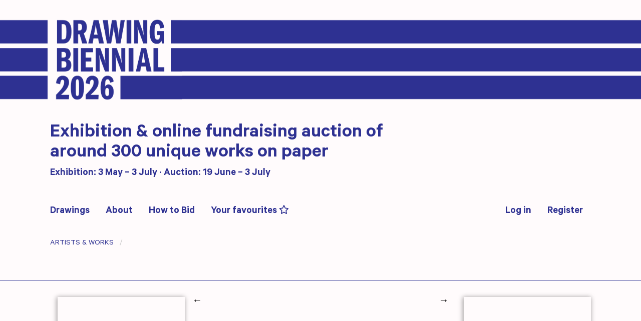

--- FILE ---
content_type: text/html
request_url: https://biennial.drawingroom.org.uk/drawing/ptolemy-mann-intuitive-colour-red-yellow-and-blue/
body_size: 2594
content:
<!doctype html>
<html lang="en" data-critters-container>
	<head>
		<meta charset="utf-8">
		<title>Drawing Biennial 2026</title>

		<base href="/">

		<meta name="color-scheme" content="light">
		<meta name="viewport" content="viewport-fit=cover, width=device-width, initial-scale=1.0, minimum-scale=1.0, maximum-scale=1.0, user-scalable=no">
		<meta name="format-detection" content="telephone=no">
		<meta name="msapplication-tap-highlight" content="no">
		<meta name="description" content="Drawing Biennial 2026">

		<link rel="icon" type="image/x-icon" href="./assets/icon/favicon.png">

		<!-- add to homescreen for ios -->
		<meta name="apple-mobile-web-app-capable" content="yes">
		<meta name="apple-mobile-web-app-status-bar-style" content="black">
		<script>
			function generateUUID() {
				// Public Domain/MIT
				var d = new Date().getTime(); //Timestamp
				var d2 = (typeof performance !== 'undefined' && performance.now && performance.now() * 1000) || 0; //Time in microseconds since page-load or 0 if unsupported
				return 'xxxxxxxx-xxxx-4xxx-yxxx-xxxxxxxxxxxx'.replace(/[xy]/g, function (c) {
					var r = Math.random() * 16; //random number between 0 and 16
					if (d > 0) {
						//Use timestamp until depleted
						r = (d + r) % 16 | 0;
						d = Math.floor(d / 16);
					} else {
						//Use microseconds since page-load if supported
						r = (d2 + r) % 16 | 0;
						d2 = Math.floor(d2 / 16);
					}
					return (c === 'x' ? r : (r & 0x3) | 0x8).toString(16);
				});
			}
			if (!crypto) crypto = {};
			if (!crypto.randomUUID) crypto.randomUUID = generateUUID;
		</script>
		<!-- Google tag (gtag.js) -->
		<script async src="https://www.googletagmanager.com/gtag/js?id=G-MEZL8FL1J7"></script>
	<style>:root{--ion-font-family: "Calibre";--ion-background-color: #fffbfc;--ion-color-primary: #2e3192;--ion-color-primary-rgb: 46, 49, 146;--ion-color-primary-contrast: #ffffff;--ion-color-primary-contrast-rgb: 255, 255, 255;--ion-color-primary-shade: #282b80;--ion-color-primary-tint: #43469d;--ion-color-secondary: #1e2951;--ion-color-secondary-rgb: 30, 41, 81;--ion-color-secondary-contrast: #ffffff;--ion-color-secondary-contrast-rgb: 255, 255, 255;--ion-color-secondary-shade: #1a2447;--ion-color-secondary-tint: #353e62;--ion-color-tertiary: #2b1886;--ion-color-tertiary-rgb: 43, 24, 134;--ion-color-tertiary-contrast: #ffffff;--ion-color-tertiary-contrast-rgb: 255, 255, 255;--ion-color-tertiary-shade: #261576;--ion-color-tertiary-tint: #402f92;--ion-color-quaternary: #000087;--ion-color-quaternary-rgb: 0, 0, 135;--ion-color-quaternary-contrast: #ffffff;--ion-color-quaternary-contrast-rgb: 255, 255, 255;--ion-color-quaternary-shade: #000077;--ion-color-quaternary-tint: #1a1a93;--ion-color-dark: #666666;--ion-color-dark-rgb: 102, 102, 102;--ion-color-dark-contrast: #f8f8f8;--ion-color-dark-contrast-rgb: 248, 248, 248;--ion-color-dark-shade: #444444;--ion-color-dark-tint: #8a8a8a;--ion-color-medium: #cacaca;--ion-color-medium-rgb: 202, 202, 202;--ion-color-medium-contrast: #000000;--ion-color-medium-contrast-rgb: 0, 0, 0;--ion-color-medium-shade: #b2b2b2;--ion-color-medium-tint: #cfcfcf;--ion-color-light: #fefefe;--ion-color-light-rgb: 254, 254, 254;--ion-color-light-contrast: #000000;--ion-color-light-contrast-rgb: 0, 0, 0;--ion-color-light-shade: #e0e0e0;--ion-color-light-tint: #fefefe;--ion-color-black: #000000;--ion-color-black-rgb: 0, 0, 0;--ion-color-black-contrast: #ffffff;--ion-color-black-contrast-rgb: 255, 255, 255;--ion-color-black-shade: #000000;--ion-color-black-tint: #1a1a1a;--ion-color-black-rgba-ninety: rgba(0, 0, 0, .9);--ion-color-black-rgba-thirtyfive: rgba(0, 0, 0, .35);--ion-color-black-hsla-seventy: hsla(0, 0%, 4%, .7);--ion-color-black-hsla-ten: hsla(0, 0%, 4%, .1);--ion-color-white: #ffffff;--ion-color-white-rgb: 255, 255, 255;--ion-color-white-contrast: #000000;--ion-color-white-contrast-rgb: 0, 0, 0;--ion-color-white-shade: #e0e0e0;--ion-color-white-tint: #ffffff;--ion-color-white-hsla-twentyfive: hsla(0, 0%, 100%, .25);--ion-color-white-rgb-sixtyseven: #e6e6e6ab;--ion-color-danger: #ef1515;--ion-color-danger-rgb: 239, 21, 21;--ion-color-danger-contrast: #000000;--ion-color-danger-contrast-rgb: 0, 0, 0;--ion-color-danger-shade: #d21212;--ion-color-danger-tint: #f12c2c}html{--ion-dynamic-font: var(--ion-default-dynamic-font)}html{--ion-default-dynamic-font: -apple-system-body;--ion-font-family: var(--ion-default-font)}body{background:var(--ion-background-color)}@supports (padding-top: 20px){html{--ion-safe-area-top: var(--ion-statusbar-padding)}}@supports (padding-top: env(safe-area-inset-top)){html{--ion-safe-area-top: env(safe-area-inset-top);--ion-safe-area-bottom: env(safe-area-inset-bottom);--ion-safe-area-left: env(safe-area-inset-left);--ion-safe-area-right: env(safe-area-inset-right)}}*{box-sizing:border-box;-webkit-tap-highlight-color:rgba(0,0,0,0);-webkit-tap-highlight-color:transparent;-webkit-touch-callout:none}html{width:100%;height:100%;-webkit-text-size-adjust:100%;text-size-adjust:100%}html:not(.hydrated) body{display:none}body{-moz-osx-font-smoothing:grayscale;-webkit-font-smoothing:antialiased;margin:0;padding:0;position:fixed;width:100%;max-width:100%;height:100%;max-height:100%;transform:translateZ(0);text-rendering:optimizeLegibility;overflow:hidden;touch-action:manipulation;-webkit-user-drag:none;-ms-content-zooming:none;word-wrap:break-word;overscroll-behavior-y:none;-webkit-text-size-adjust:none;text-size-adjust:none}html{font-family:var(--ion-font-family)}@supports (-webkit-touch-callout: none){html{font:var(--ion-dynamic-font, 16px var(--ion-font-family))}}@font-face{font-family:Calibre;src:url(/assets/fonts/Calibre-Black.woff2) format("woff2"),url(/assets/fonts/Calibre-Black.woff) format("woff");font-weight:900;font-style:normal;font-display:swap}@font-face{font-family:Calibre;src:url(/assets/fonts/Calibre-BoldItalic.woff2) format("woff2"),url(/assets/fonts/Calibre-BoldItalic.woff) format("woff");font-weight:700;font-style:italic;font-display:swap}@font-face{font-family:Calibre;src:url(/assets/fonts/Calibre-Bold.woff2) format("woff2"),url(/assets/fonts/Calibre-Bold.woff) format("woff");font-weight:700;font-style:normal;font-display:swap}@font-face{font-family:Calibre;src:url(/assets/fonts/Calibre-ThinItalic.woff2) format("woff2"),url(/assets/fonts/Calibre-ThinItalic.woff) format("woff");font-weight:100;font-style:italic;font-display:swap}@font-face{font-family:Calibre;src:url(/assets/fonts/Calibre-Medium.woff2) format("woff2"),url(/assets/fonts/Calibre-Medium.woff) format("woff");font-weight:500;font-style:normal;font-display:swap}@font-face{font-family:Calibre;src:url(/assets/fonts/Calibre-RegularItalic.woff2) format("woff2"),url(/assets/fonts/Calibre-RegularItalic.woff) format("woff");font-weight:400;font-style:italic;font-display:swap}@font-face{font-family:Calibre;src:url(/assets/fonts/Calibre-MediumItalic.woff2) format("woff2"),url(/assets/fonts/Calibre-MediumItalic.woff) format("woff");font-weight:500;font-style:italic;font-display:swap}@font-face{font-family:Calibre;src:url(/assets/fonts/Calibre-SemiboldItalic.woff2) format("woff2"),url(/assets/fonts/Calibre-SemiboldItalic.woff) format("woff");font-weight:600;font-style:italic;font-display:swap}@font-face{font-family:Calibre;src:url(/assets/fonts/Calibre-Semibold.woff2) format("woff2"),url(/assets/fonts/Calibre-Semibold.woff) format("woff");font-weight:600;font-style:normal;font-display:swap}@font-face{font-family:Calibre;src:url(/assets/fonts/Calibre-Regular.woff2) format("woff2"),url(/assets/fonts/Calibre-Regular.woff) format("woff");font-weight:400;font-style:normal;font-display:swap}@font-face{font-family:Calibre;src:url(/assets/fonts/Calibre-Light.woff2) format("woff2"),url(/assets/fonts/Calibre-Light.woff) format("woff");font-weight:300;font-style:normal;font-display:swap}@font-face{font-family:Calibre;src:url(/assets/fonts/Calibre-BlackItalic.woff2) format("woff2"),url(/assets/fonts/Calibre-BlackItalic.woff) format("woff");font-weight:900;font-style:italic;font-display:swap}@font-face{font-family:Calibre;src:url(/assets/fonts/Calibre-Thin.woff2) format("woff2"),url(/assets/fonts/Calibre-Thin.woff) format("woff");font-weight:100;font-style:normal;font-display:swap}@font-face{font-family:Calibre;src:url(/assets/fonts/Calibre-LightItalic.woff2) format("woff2"),url(/assets/fonts/Calibre-LightItalic.woff) format("woff");font-weight:300;font-style:italic;font-display:swap}@media screen and (min-width: 1024px){html{--layout: web}}@media screen and (min-width: 640px) and (max-width: 1023px){html{--layout: tablet}}@media screen and (max-width: 639px){html{--layout: app}}
</style><link rel="stylesheet" href="styles-4PBRXEM2.css" media="print" onload="this.media='all'"><noscript><link rel="stylesheet" href="styles-4PBRXEM2.css"></noscript><link rel="modulepreload" href="chunk-3NJDYDAO.js"><link rel="modulepreload" href="chunk-NRRXCIPB.js"><link rel="modulepreload" href="chunk-HLZS43ZR.js"><link rel="modulepreload" href="chunk-4D3IWZB2.js"><link rel="modulepreload" href="chunk-DGKXBIGG.js"><link rel="modulepreload" href="chunk-DX5QGSIU.js"><link rel="modulepreload" href="chunk-O6ZCI62G.js"><link rel="modulepreload" href="chunk-F5ADQIW6.js"><link rel="modulepreload" href="chunk-KVHUYUK7.js"><link rel="modulepreload" href="chunk-YIOP52KY.js"><link rel="modulepreload" href="chunk-KNNUUD3S.js"><link rel="modulepreload" href="chunk-PPC7IVCG.js"><link rel="modulepreload" href="chunk-VXKDL3CP.js"><link rel="modulepreload" href="chunk-RLQNVD67.js"><link rel="modulepreload" href="chunk-CLBIT4NX.js"><link rel="modulepreload" href="chunk-L6D4I2PL.js"><link rel="modulepreload" href="chunk-3OH2WRZK.js"><link rel="modulepreload" href="chunk-NRE22Z2C.js"><link rel="modulepreload" href="chunk-AHSTG6ZA.js"><link rel="modulepreload" href="chunk-GBPV4ETD.js"><link rel="modulepreload" href="chunk-O6TW5NQO.js"><link rel="modulepreload" href="chunk-VMJOWIDU.js"><link rel="modulepreload" href="chunk-DGIMLMKN.js"><link rel="modulepreload" href="chunk-4U6PRYVA.js"><link rel="modulepreload" href="chunk-BZVWJK5K.js"><link rel="modulepreload" href="chunk-Z4V4M3ZT.js"><link rel="modulepreload" href="chunk-QPVVTFFW.js"><link rel="modulepreload" href="chunk-J6ICYO4L.js"><link rel="modulepreload" href="chunk-LF5XB4YN.js"><link rel="modulepreload" href="chunk-ABJZ2KNO.js"></head>

	<body>
		<script>
			window.dataLayer = window.dataLayer || [];
			function gtag() {
				dataLayer.push(arguments);
			}
			gtag('js', new Date());
			gtag('config', 'G-MEZL8FL1J7');
		</script>
		<app-root></app-root>
	<script src="polyfills-IV4GWFFE.js" type="module"></script><script src="main-63NOHZX3.js" type="module"></script></body>
</html>


--- FILE ---
content_type: text/javascript
request_url: https://biennial.drawingroom.org.uk/chunk-3NJDYDAO.js
body_size: -239
content:
import{b as e,c as s,d as t}from"./chunk-CLBIT4NX.js";var p=s({source:"email",events:{get:e(),getSuccess:e(),sendAndUpdate:e(),sendAndUpdateSuccess:t()}});export{p as a};


--- FILE ---
content_type: text/javascript
request_url: https://biennial.drawingroom.org.uk/chunk-NRRXCIPB.js
body_size: -292
content:
import{b as o,c as t,d as e}from"./chunk-CLBIT4NX.js";var r=t({source:"adminWonLots",events:{get:e(),getSuccess:o()}});export{r as a};


--- FILE ---
content_type: text/javascript
request_url: https://biennial.drawingroom.org.uk/chunk-F5ADQIW6.js
body_size: -235
content:
import{b as e,c as r,d as c}from"./chunk-CLBIT4NX.js";var t=r({source:"order",events:{create:e(),createSuccess:e(),confirm:e(),confirmSuccess:e(),get:c(),getSuccess:e(),getShipping:c(),getShippingSuccess:e(),getFraming:c(),getFramingSuccess:e(),checkout:e(),checkoutSuccess:c(),routingSuccess:c()}});export{t as a};


--- FILE ---
content_type: text/javascript
request_url: https://biennial.drawingroom.org.uk/chunk-Z4V4M3ZT.js
body_size: 1984
content:
var O=class{constructor(){this.gestureId=0,this.requestedStart=new Map,this.disabledGestures=new Map,this.disabledScroll=new Set}createGesture(t){var s;return new D(this,this.newID(),t.name,(s=t.priority)!==null&&s!==void 0?s:0,!!t.disableScroll)}createBlocker(t={}){return new M(this,this.newID(),t.disable,!!t.disableScroll)}start(t,s,r){return this.canStart(t)?(this.requestedStart.set(s,r),!0):(this.requestedStart.delete(s),!1)}capture(t,s,r){if(!this.start(t,s,r))return!1;let a=this.requestedStart,n=-1e4;if(a.forEach(c=>{n=Math.max(n,c)}),n===r){this.capturedId=s,a.clear();let c=new CustomEvent("ionGestureCaptured",{detail:{gestureName:t}});return document.dispatchEvent(c),!0}return a.delete(s),!1}release(t){this.requestedStart.delete(t),this.capturedId===t&&(this.capturedId=void 0)}disableGesture(t,s){let r=this.disabledGestures.get(t);r===void 0&&(r=new Set,this.disabledGestures.set(t,r)),r.add(s)}enableGesture(t,s){let r=this.disabledGestures.get(t);r!==void 0&&r.delete(s)}disableScroll(t){this.disabledScroll.add(t),this.disabledScroll.size===1&&document.body.classList.add(x)}enableScroll(t){this.disabledScroll.delete(t),this.disabledScroll.size===0&&document.body.classList.remove(x)}canStart(t){return!(this.capturedId!==void 0||this.isDisabled(t))}isCaptured(){return this.capturedId!==void 0}isScrollDisabled(){return this.disabledScroll.size>0}isDisabled(t){let s=this.disabledGestures.get(t);return!!(s&&s.size>0)}newID(){return this.gestureId++,this.gestureId}},D=class{constructor(t,s,r,a,n){this.id=s,this.name=r,this.disableScroll=n,this.priority=a*1e6+s,this.ctrl=t}canStart(){return this.ctrl?this.ctrl.canStart(this.name):!1}start(){return this.ctrl?this.ctrl.start(this.name,this.id,this.priority):!1}capture(){if(!this.ctrl)return!1;let t=this.ctrl.capture(this.name,this.id,this.priority);return t&&this.disableScroll&&this.ctrl.disableScroll(this.id),t}release(){this.ctrl&&(this.ctrl.release(this.id),this.disableScroll&&this.ctrl.enableScroll(this.id))}destroy(){this.release(),this.ctrl=void 0}},M=class{constructor(t,s,r,a){this.id=s,this.disable=r,this.disableScroll=a,this.ctrl=t}block(){if(this.ctrl){if(this.disable)for(let t of this.disable)this.ctrl.disableGesture(t,this.id);this.disableScroll&&this.ctrl.disableScroll(this.id)}}unblock(){if(this.ctrl){if(this.disable)for(let t of this.disable)this.ctrl.enableGesture(t,this.id);this.disableScroll&&this.ctrl.enableScroll(this.id)}}destroy(){this.unblock(),this.ctrl=void 0}},x="backdrop-no-scroll",C=new O;var E=(e,t,s,r)=>{let a=U(e)?{capture:!!r.capture,passive:!!r.passive}:!!r.capture,n,c;return e.__zone_symbol__addEventListener?(n="__zone_symbol__addEventListener",c="__zone_symbol__removeEventListener"):(n="addEventListener",c="removeEventListener"),e[n](t,s,a),()=>{e[c](t,s,a)}},U=e=>{if(_===void 0)try{let t=Object.defineProperty({},"passive",{get:()=>{_=!0}});e.addEventListener("optsTest",()=>{},t)}catch{_=!1}return!!_},_,W=2e3,j=(e,t,s,r,a)=>{let n,c,h,o,d,l,m,S=0,p=f=>{S=Date.now()+W,t(f)&&(!c&&s&&(c=E(e,"touchmove",s,a)),h||(h=E(f.target,"touchend",i,a)),o||(o=E(f.target,"touchcancel",i,a)))},v=f=>{S>Date.now()||t(f)&&(!l&&s&&(l=E(q(e),"mousemove",s,a)),m||(m=E(q(e),"mouseup",y,a)))},i=f=>{b(),r&&r(f)},y=f=>{T(),r&&r(f)},b=()=>{c&&c(),h&&h(),o&&o(),c=h=o=void 0},T=()=>{l&&l(),m&&m(),l=m=void 0},X=()=>{b(),T()},Y=(f=!0)=>{f?(n||(n=E(e,"touchstart",p,a)),d||(d=E(e,"mousedown",v,a))):(n&&n(),d&&d(),n=d=void 0,X())};return{enable:Y,stop:X,destroy:()=>{Y(!1),r=s=t=void 0}}},q=e=>e instanceof Document?e:e.ownerDocument,H=(e,t,s)=>{let r=s*(Math.PI/180),a=e==="x",n=Math.cos(r),c=t*t,h=0,o=0,d=!1,l=0;return{start(m,S){h=m,o=S,l=0,d=!0},detect(m,S){if(!d)return!1;let p=m-h,v=S-o,i=p*p+v*v;if(i<c)return!1;let y=Math.sqrt(i),b=(a?p:v)/y;return b>n?l=1:b<-n?l=-1:l=0,d=!1,!0},isGesture(){return l!==0},getDirection(){return l}}},K=e=>{let t=!1,s=!1,r=!0,a=!1,n=Object.assign({disableScroll:!1,direction:"x",gesturePriority:0,passive:!0,maxAngle:40,threshold:10},e),c=n.canStart,h=n.onWillStart,o=n.onStart,d=n.onEnd,l=n.notCaptured,m=n.onMove,S=n.threshold,p=n.passive,v=n.blurOnStart,i={type:"pan",startX:0,startY:0,startTime:0,currentX:0,currentY:0,velocityX:0,velocityY:0,deltaX:0,deltaY:0,currentTime:0,event:void 0,data:void 0},y=H(n.direction,n.threshold,n.maxAngle),b=C.createGesture({name:e.gestureName,priority:e.gesturePriority,disableScroll:e.disableScroll}),T=u=>{let L=A(u);return s||!r||(z(u,i),i.startX=i.currentX,i.startY=i.currentY,i.startTime=i.currentTime=L,i.velocityX=i.velocityY=i.deltaX=i.deltaY=0,i.event=u,c&&c(i)===!1)||(b.release(),!b.start())?!1:(s=!0,S===0?G():(y.start(i.startX,i.startY),!0))},X=u=>{if(t){!a&&r&&(a=!0,P(i,u),requestAnimationFrame(Y));return}P(i,u),y.detect(i.currentX,i.currentY)&&(!y.isGesture()||!G())&&k()},Y=()=>{t&&(a=!1,m&&m(i))},G=()=>b.capture()?(t=!0,r=!1,i.startX=i.currentX,i.startY=i.currentY,i.startTime=i.currentTime,h?h(i).then(I):I(),!0):!1,f=()=>{if(typeof document<"u"){let u=document.activeElement;u!=null&&u.blur&&u.blur()}},I=()=>{v&&f(),o&&o(i),r=!0},g=()=>{t=!1,s=!1,a=!1,r=!0,b.release()},R=u=>{let L=t,F=r;if(g(),!!F){if(P(i,u),L){d&&d(i);return}l&&l(i)}},w=j(n.el,T,X,R,{capture:!1,passive:p}),k=()=>{g(),w.stop(),l&&l(i)};return{enable(u=!0){u||(t&&R(void 0),g()),w.enable(u)},destroy(){b.destroy(),w.destroy()}}},P=(e,t)=>{if(!t)return;let s=e.currentX,r=e.currentY,a=e.currentTime;z(t,e);let n=e.currentX,c=e.currentY,o=(e.currentTime=A(t))-a;if(o>0&&o<100){let d=(n-s)/o,l=(c-r)/o;e.velocityX=d*.7+e.velocityX*.3,e.velocityY=l*.7+e.velocityY*.3}e.deltaX=n-e.startX,e.deltaY=c-e.startY,e.event=t},z=(e,t)=>{let s=0,r=0;if(e){let a=e.changedTouches;if(a&&a.length>0){let n=a[0];s=n.clientX,r=n.clientY}else e.pageX!==void 0&&(s=e.pageX,r=e.pageY)}t.currentX=s,t.currentY=r},A=e=>e.timeStamp||Date.now();export{C as a,K as b};


--- FILE ---
content_type: text/javascript
request_url: https://biennial.drawingroom.org.uk/chunk-O6ZCI62G.js
body_size: 434
content:
import{a as d,b as j}from"./chunk-PPC7IVCG.js";import{B as U,C as a,D as f,E as m,K as E,b as u,c as b,d as B,m as S,t as x}from"./chunk-CLBIT4NX.js";import{E as p,V as n,ca as l,fa as H,la as i,t as c,v as g}from"./chunk-3OH2WRZK.js";import{f as $}from"./chunk-ABJZ2KNO.js";var h={};$(h,{getBidHistory$:()=>k,getBidHistoryByUser$:()=>A,getBidHistoryByUserBids$:()=>C,getBidHistoryByUserHistory$:()=>v});var s=b({source:"bidHistory",events:{get:u(),getSuccess:u(),getError:B(),getByUser:B(),getByUserSuccess:u()}});var k=a((r=i(f),t=i(d))=>r.pipe(m(s.get),g(({drawingId:e})=>t.getBidHistory(e!=null?e:"")),c(e=>s.getSuccess({bidHistory:e})),p(()=>[s.getError()]),n()),{functional:!0,dispatch:!0}),A=a((r=i(f),t=i(d),e=i(x))=>r.pipe(m(s.getByUser),l(e.user$),g(([,o])=>{var y;return t.getBidHistoryByUser((y=o==null?void 0:o.userId)!=null?y:"")}),c(o=>s.getByUserSuccess({bidHistoryByUser:o})),p(()=>[s.getError()]),n()),{functional:!0,dispatch:!0}),v=a((r=i(f))=>r.pipe(m(s.getByUserSuccess),c(({bidHistoryByUser:t})=>{let e=[];for(let o of Object.keys(t))e.push(...t[o].history);return s.getSuccess({bidHistory:e})}),p(()=>[s.getError()]),n()),{functional:!0,dispatch:!0}),C=a((r=i(f))=>r.pipe(m(s.getByUserSuccess),c(({bidHistoryByUser:t})=>{let e=[];for(let o of Object.keys(t))e.push(t[o].bid);return U.getSuccess({bids:e})}),p(()=>[s.getError()]),n()),{functional:!0,dispatch:!0});var Z=(()=>{let t=class t{constructor(){this.store=i(S),this.currentDrawingBidHistory$=this.store.select(E)}getBidHistory(o){this.store.dispatch(s.get({drawingId:o}))}getBidHistoryByUser(){this.store.dispatch(s.getByUser())}};t.\u0275fac=function(y){return new(y||t)},t.\u0275prov=H({token:t,factory:t.\u0275fac,providedIn:"root"});let r=t;return r})();var D=({RowKey:r})=>r!=null?r:"",F=(r,t)=>{var e,o;return((e=r.RowKey)!=null?e:"").toString().localeCompare(((o=t.RowKey)!=null?o:"").toString())},I=j({selectId:D,sortComparer:F}),R=I.getInitialState({loading:!1,hasError:!1});export{I as a,R as b,s as c,h as d,Z as e};


--- FILE ---
content_type: text/javascript
request_url: https://biennial.drawingroom.org.uk/chunk-O6TW5NQO.js
body_size: 4113
content:
import{a as _n,m as Tn}from"./chunk-DGIMLMKN.js";import{h as A}from"./chunk-BZVWJK5K.js";import{a as cn}from"./chunk-LF5XB4YN.js";import{i as F}from"./chunk-ABJZ2KNO.js";var fn,Pe=e=>(e.forEach(t=>{for(let a in t)if(t.hasOwnProperty(a)){let s=t[a];if(a==="easing"){let u="animation-timing-function";t[u]=s,delete t[a]}else{let u=_e(a);u!==a&&(t[u]=s,delete t[a])}}}),e),_e=e=>e.replace(/([a-z0-9])([A-Z])/g,"$1-$2").toLowerCase(),ln=e=>{if(fn===void 0){let t=e.style.animationName!==void 0,a=e.style.webkitAnimationName!==void 0;fn=!t&&a?"-webkit-":""}return fn},l=(e,t,a)=>{let s=t.startsWith("animation")?ln(e):"";e.style.setProperty(s+t,a)},b=(e,t)=>{let a=t.startsWith("animation")?ln(e):"";e.style.removeProperty(a+t)},Te=(e,t)=>{let a,s={passive:!0},u=()=>{a&&a()},h=L=>{e===L.target&&(u(),t(L))};return e&&(e.addEventListener("webkitAnimationEnd",h,s),e.addEventListener("animationend",h,s),a=()=>{e.removeEventListener("webkitAnimationEnd",h,s),e.removeEventListener("animationend",h,s)}),u},Ie=(e=[])=>e.map(t=>{let a=t.offset,s=[];for(let u in t)t.hasOwnProperty(u)&&u!=="offset"&&s.push("".concat(u,": ").concat(t[u],";"));return"".concat(a*100,"% { ").concat(s.join(" ")," }")}).join(" "),In=[],De=e=>{let t=In.indexOf(e);return t<0&&(t=In.push(e)-1),"ion-animation-".concat(t)},ke=e=>{let t=e.getRootNode!==void 0?e.getRootNode():e;return t.head||t},We=(e,t,a)=>{var s;let u=ke(a),h=ln(a),L=u.querySelector("#"+e);if(L)return L;let f=((s=a.ownerDocument)!==null&&s!==void 0?s:document).createElement("style");return f.id=e,f.textContent="@".concat(h,"keyframes ").concat(e," { ").concat(t," } @").concat(h,"keyframes ").concat(e,"-alt { ").concat(t," }"),u.appendChild(f),f},Z=(e=[],t)=>{if(t!==void 0){let a=Array.isArray(t)?t:[t];return[...e,...a]}return e},Qe=e=>{let t,a,s,u,h,L,f=[],J=[],Q=[],P=!1,m,X={},nn=[],en=[],tn={},T=0,M=!1,Y=!1,H,I,x,D,k=!0,K=!1,O=!0,V,r,q=!1,dn=e,on=[],N=[],G=[],g=[],E=[],an=[],mn=[],gn=[],hn=[],En=[],w=[],xn=typeof AnimationEffect=="function"||cn!==void 0&&typeof cn.AnimationEffect=="function",C=typeof Element=="function"&&typeof Element.prototype.animate=="function"&&xn,Kn=100,yn=()=>w,On=n=>(E.forEach(i=>{i.destroy(n)}),Vn(n),g.length=0,E.length=0,f.length=0,Un(),P=!1,O=!0,r),Vn=n=>{An(),n&&Cn()},Nn=()=>{M=!1,Y=!1,O=!0,I=void 0,x=void 0,D=void 0,T=0,K=!1,k=!0,q=!1},Bn=()=>T!==0&&!q,pn=(n,i)=>{let o=i.findIndex(c=>c.c===n);o>-1&&i.splice(o,1)},zn=(n,i)=>(G.push({c:n,o:i}),r),rn=(n,i)=>((i!=null&&i.oneTimeCallback?N:on).push({c:n,o:i}),r),Un=()=>(on.length=0,N.length=0,r),An=()=>{if(C)w.forEach(n=>{n.cancel()}),w.length=0;else{let n=g.slice();A(()=>{n.forEach(i=>{b(i,"animation-name"),b(i,"animation-duration"),b(i,"animation-timing-function"),b(i,"animation-iteration-count"),b(i,"animation-delay"),b(i,"animation-play-state"),b(i,"animation-fill-mode"),b(i,"animation-direction")})})}},Cn=()=>{an.forEach(n=>{n!=null&&n.parentNode&&n.parentNode.removeChild(n)}),an.length=0},Mn=n=>(mn.push(n),r),Yn=n=>(gn.push(n),r),Hn=n=>(hn.push(n),r),qn=n=>(En.push(n),r),Gn=n=>(J=Z(J,n),r),Zn=n=>(Q=Z(Q,n),r),jn=(n={})=>(X=n,r),Jn=(n=[])=>{for(let i of n)X[i]="";return r},Qn=n=>(nn=Z(nn,n),r),Xn=n=>(en=Z(en,n),r),ne=(n={})=>(tn=n,r),ee=(n=[])=>{for(let i of n)tn[i]="";return r},B=()=>h!==void 0?h:m?m.getFill():"both",W=()=>I!==void 0?I:L!==void 0?L:m?m.getDirection():"normal",z=()=>M?"linear":s!==void 0?s:m?m.getEasing():"linear",v=()=>Y?0:x!==void 0?x:a!==void 0?a:m?m.getDuration():0,S=()=>u!==void 0?u:m?m.getIterations():1,$=()=>D!==void 0?D:t!==void 0?t:m?m.getDelay():0,te=()=>f,ie=n=>(L=n,y(!0),r),oe=n=>(h=n,y(!0),r),ae=n=>(t=n,y(!0),r),re=n=>(s=n,y(!0),r),se=n=>(!C&&n===0&&(n=1),a=n,y(!0),r),ce=n=>(u=n,y(!0),r),fe=n=>(m=n,r),le=n=>{if(n!=null)if(n.nodeType===1)g.push(n);else if(n.length>=0)for(let i=0;i<n.length;i++)g.push(n[i]);else console.error("Invalid addElement value");return r},ue=n=>{if(n!=null)if(Array.isArray(n))for(let i of n)i.parent(r),E.push(i);else n.parent(r),E.push(n);return r},de=n=>{let i=f!==n;return f=n,i&&me(f),r},me=n=>{C?yn().forEach(i=>{let o=i.effect;if(o.setKeyframes)o.setKeyframes(n);else{let c=new KeyframeEffect(o.target,n,o.getTiming());i.effect=c}}):vn()},ge=()=>{mn.forEach(c=>c()),gn.forEach(c=>c());let n=J,i=Q,o=X;g.forEach(c=>{let d=c.classList;n.forEach(p=>d.add(p)),i.forEach(p=>d.remove(p));for(let p in o)o.hasOwnProperty(p)&&l(c,p,o[p])})},he=()=>{sn(),hn.forEach(d=>d()),En.forEach(d=>d());let n=k?1:0,i=nn,o=en,c=tn;g.forEach(d=>{let p=d.classList;i.forEach(_=>p.add(_)),o.forEach(_=>p.remove(_));for(let _ in c)c.hasOwnProperty(_)&&l(d,_,c[_])}),x=void 0,I=void 0,D=void 0,on.forEach(d=>d.c(n,r)),N.forEach(d=>d.c(n,r)),N.length=0,O=!0,k&&(K=!0),k=!0},R=()=>{T!==0&&(T--,T===0&&(he(),m&&m.animationFinish()))},vn=(n=!0)=>{Cn();let i=Pe(f);g.forEach(o=>{if(i.length>0){let c=Ie(i);V=e!==void 0?e:De(c);let d=We(V,c,o);an.push(d),l(o,"animation-duration","".concat(v(),"ms")),l(o,"animation-timing-function",z()),l(o,"animation-delay","".concat($(),"ms")),l(o,"animation-fill-mode",B()),l(o,"animation-direction",W());let p=S()===1/0?"infinite":S().toString();l(o,"animation-iteration-count",p),l(o,"animation-play-state","paused"),n&&l(o,"animation-name","".concat(d.id,"-alt")),A(()=>{l(o,"animation-name",d.id||null)})}})},Ee=()=>{g.forEach(n=>{let i=n.animate(f,{id:dn,delay:$(),duration:v(),easing:z(),iterations:S(),fill:B(),direction:W()});i.pause(),w.push(i)}),w.length>0&&(w[0].onfinish=()=>{R()})},bn=(n=!0)=>{ge(),f.length>0&&(C?Ee():vn(n)),P=!0},U=n=>{if(n=Math.min(Math.max(n,0),.9999),C)w.forEach(i=>{i.currentTime=i.effect.getComputedTiming().delay+v()*n,i.pause()});else{let i="-".concat(v()*n,"ms");g.forEach(o=>{f.length>0&&(l(o,"animation-delay",i),l(o,"animation-play-state","paused"))})}},wn=n=>{w.forEach(i=>{i.effect.updateTiming({delay:$(),duration:v(),easing:z(),iterations:S(),fill:B(),direction:W()})}),n!==void 0&&U(n)},Ln=(n=!0,i)=>{A(()=>{g.forEach(o=>{l(o,"animation-name",V||null),l(o,"animation-duration","".concat(v(),"ms")),l(o,"animation-timing-function",z()),l(o,"animation-delay",i!==void 0?"-".concat(i*v(),"ms"):"".concat($(),"ms")),l(o,"animation-fill-mode",B()||null),l(o,"animation-direction",W()||null);let c=S()===1/0?"infinite":S().toString();l(o,"animation-iteration-count",c),n&&l(o,"animation-name","".concat(V,"-alt")),A(()=>{l(o,"animation-name",V||null)})})})},y=(n=!1,i=!0,o)=>(n&&E.forEach(c=>{c.update(n,i,o)}),C?wn(o):Ln(i,o),r),ye=(n=!1,i)=>(E.forEach(o=>{o.progressStart(n,i)}),Sn(),M=n,P||bn(),y(!1,!0,i),r),pe=n=>(E.forEach(i=>{i.progressStep(n)}),U(n),r),Ae=(n,i,o)=>(M=!1,E.forEach(c=>{c.progressEnd(n,i,o)}),o!==void 0&&(x=o),K=!1,k=!0,n===0?(I=W()==="reverse"?"normal":"reverse",I==="reverse"&&(k=!1),C?(y(),U(1-i)):(D=(1-i)*v()*-1,y(!1,!1))):n===1&&(C?(y(),U(i)):(D=i*v()*-1,y(!1,!1))),n!==void 0&&!m&&Fn(),r),Sn=()=>{P&&(C?w.forEach(n=>{n.pause()}):g.forEach(n=>{l(n,"animation-play-state","paused")}),q=!0)},Ce=()=>(E.forEach(n=>{n.pause()}),Sn(),r),ve=()=>{H=void 0,R()},sn=()=>{H&&clearTimeout(H)},be=()=>{if(sn(),A(()=>{g.forEach(n=>{f.length>0&&l(n,"animation-play-state","running")})}),f.length===0||g.length===0)R();else{let n=$()||0,i=v()||0,o=S()||1;isFinite(o)&&(H=setTimeout(ve,n+i*o+Kn)),Te(g[0],()=>{sn(),A(()=>{we(),A(R)})})}},we=()=>{g.forEach(n=>{b(n,"animation-duration"),b(n,"animation-delay"),b(n,"animation-play-state")})},Le=()=>{w.forEach(n=>{n.play()}),(f.length===0||g.length===0)&&R()},Se=()=>{C?(U(0),wn()):Ln()},Fn=n=>new Promise(i=>{n!=null&&n.sync&&(Y=!0,rn(()=>Y=!1,{oneTimeCallback:!0})),P||bn(),K&&(Se(),K=!1),O&&(T=E.length+1,O=!1);let o=()=>{pn(c,N),i()},c=()=>{pn(o,G),i()};rn(c,{oneTimeCallback:!0}),zn(o,{oneTimeCallback:!0}),E.forEach(d=>{d.play()}),C?Le():be(),q=!1}),Fe=()=>{E.forEach(n=>{n.stop()}),P&&(An(),P=!1),Nn(),G.forEach(n=>n.c(0,r)),G.length=0},Pn=(n,i)=>{let o=f[0];return o!==void 0&&(o.offset===void 0||o.offset===0)?o[n]=i:f=[{offset:0,[n]:i},...f],r};return r={parentAnimation:m,elements:g,childAnimations:E,id:dn,animationFinish:R,from:Pn,to:(n,i)=>{let o=f[f.length-1];return o!==void 0&&(o.offset===void 0||o.offset===1)?o[n]=i:f=[...f,{offset:1,[n]:i}],r},fromTo:(n,i,o)=>Pn(n,i).to(n,o),parent:fe,play:Fn,pause:Ce,stop:Fe,destroy:On,keyframes:de,addAnimation:ue,addElement:le,update:y,fill:oe,direction:ie,iterations:ce,duration:se,easing:re,delay:ae,getWebAnimations:yn,getKeyframes:te,getFill:B,getDirection:W,getDelay:$,getIterations:S,getEasing:z,getDuration:v,afterAddRead:Hn,afterAddWrite:qn,afterClearStyles:ee,afterStyles:ne,afterRemoveClass:Xn,afterAddClass:Qn,beforeAddRead:Mn,beforeAddWrite:Yn,beforeClearStyles:Jn,beforeStyles:jn,beforeRemoveClass:Zn,beforeAddClass:Gn,onFinish:rn,isRunning:Bn,progressStart:ye,progressStep:pe,progressEnd:Ae}};var $e="ionViewWillEnter",Re="ionViewDidEnter",xe="ionViewWillLeave",Ke="ionViewDidLeave",tt="ionViewWillUnload",Oe=()=>import("./chunk-3YIL3QNP.js"),Ve=()=>import("./chunk-WBN4J3T5.js"),it=e=>new Promise((t,a)=>{Tn(()=>{Ne(e),Be(e).then(s=>{s.animation&&s.animation.destroy(),Dn(e),t(s)},s=>{Dn(e),a(s)})})}),Ne=e=>{let t=e.enteringEl,a=e.leavingEl;qe(t,a,e.direction),e.showGoBack?t.classList.add("can-go-back"):t.classList.remove("can-go-back"),kn(t,!1),t.style.setProperty("pointer-events","none"),a&&(kn(a,!1),a.style.setProperty("pointer-events","none"))},Be=e=>F(void 0,null,function*(){let t=yield ze(e);return t&&_n.isBrowser?Ue(t,e):Me(e)}),Dn=e=>{let t=e.enteringEl,a=e.leavingEl;t.classList.remove("ion-page-invisible"),t.style.removeProperty("pointer-events"),a!==void 0&&(a.classList.remove("ion-page-invisible"),a.style.removeProperty("pointer-events"))},ze=e=>F(void 0,null,function*(){return!e.leavingEl||!e.animated||e.duration===0?void 0:e.animationBuilder?e.animationBuilder:e.mode==="ios"?(yield Oe()).iosTransitionAnimation:(yield Ve()).mdTransitionAnimation}),Ue=(e,t)=>F(void 0,null,function*(){yield Wn(t,!0);let a=e(t.baseEl,t);$n(t.enteringEl,t.leavingEl);let s=yield He(a,t);return t.progressCallback&&t.progressCallback(void 0),s&&Rn(t.enteringEl,t.leavingEl),{hasCompleted:s,animation:a}}),Me=e=>F(void 0,null,function*(){let t=e.enteringEl,a=e.leavingEl;return yield Wn(e,!1),$n(t,a),Rn(t,a),{hasCompleted:!0}}),Wn=(e,t)=>F(void 0,null,function*(){(e.deepWait!==void 0?e.deepWait:t)&&(yield Promise.all([un(e.enteringEl),un(e.leavingEl)])),yield Ye(e.viewIsReady,e.enteringEl)}),Ye=(e,t)=>F(void 0,null,function*(){e&&(yield e(t))}),He=(e,t)=>{let a=t.progressCallback,s=new Promise(u=>{e.onFinish(h=>u(h===1))});return a?(e.progressStart(!0),a(e)):e.play(),s},$n=(e,t)=>{j(t,xe),j(e,$e)},Rn=(e,t)=>{j(e,Re),j(t,Ke)},j=(e,t)=>{if(e){let a=new CustomEvent(t,{bubbles:!1,cancelable:!1});e.dispatchEvent(a)}},ot=()=>new Promise(e=>A(()=>A(()=>e()))),un=e=>F(void 0,null,function*(){let t=e;if(t){if(t.componentOnReady!=null){if((yield t.componentOnReady())!=null)return}else if(t.__registerHost!=null){yield new Promise(s=>A(s));return}yield Promise.all(Array.from(t.children).map(un))}}),kn=(e,t)=>{t?(e.setAttribute("aria-hidden","true"),e.classList.add("ion-page-hidden")):(e.hidden=!1,e.removeAttribute("aria-hidden"),e.classList.remove("ion-page-hidden"))},qe=(e,t,a)=>{e!==void 0&&(e.style.zIndex=a==="back"?"99":"101"),t!==void 0&&(t.style.zIndex="100")},at=e=>{if(e.classList.contains("ion-page"))return e;let t=e.querySelector(":scope > .ion-page, :scope > ion-nav, :scope > ion-tabs");return t||e};export{Qe as a,$e as b,Re as c,xe as d,Ke as e,tt as f,it as g,ot as h,un as i,at as j};


--- FILE ---
content_type: text/javascript
request_url: https://biennial.drawingroom.org.uk/chunk-BZVWJK5K.js
body_size: 1029
content:
var m=(e,t)=>{e.componentOnReady?e.componentOnReady().then(n=>t(n)):d(()=>t(e))},h=e=>e.componentOnReady!==void 0,u=(e,t=[])=>{let n={};return t.forEach(i=>{e.hasAttribute(i)&&(e.getAttribute(i)!==null&&(n[i]=e.getAttribute(i)),e.removeAttribute(i))}),n},l=["role","aria-activedescendant","aria-atomic","aria-autocomplete","aria-braillelabel","aria-brailleroledescription","aria-busy","aria-checked","aria-colcount","aria-colindex","aria-colindextext","aria-colspan","aria-controls","aria-current","aria-describedby","aria-description","aria-details","aria-disabled","aria-errormessage","aria-expanded","aria-flowto","aria-haspopup","aria-hidden","aria-invalid","aria-keyshortcuts","aria-label","aria-labelledby","aria-level","aria-live","aria-multiline","aria-multiselectable","aria-orientation","aria-owns","aria-placeholder","aria-posinset","aria-pressed","aria-readonly","aria-relevant","aria-required","aria-roledescription","aria-rowcount","aria-rowindex","aria-rowindextext","aria-rowspan","aria-selected","aria-setsize","aria-sort","aria-valuemax","aria-valuemin","aria-valuenow","aria-valuetext"],w=(e,t)=>{let n=l;return t&&t.length>0&&(n=n.filter(i=>!t.includes(i))),u(e,n)},g=(e,t,n,i)=>{var o;if(typeof window<"u"){let r=window,a=(o=r==null?void 0:r.Ionic)===null||o===void 0?void 0:o.config;if(a){let s=a.get("_ael");if(s)return s(e,t,n,i);if(a._ael)return a._ael(e,t,n,i)}}return e.addEventListener(t,n,i)},v=(e,t,n,i)=>{var o;if(typeof window<"u"){let r=window,a=(o=r==null?void 0:r.Ionic)===null||o===void 0?void 0:o.config;if(a){let s=a.get("_rel");if(s)return s(e,t,n,i);if(a._rel)return a._rel(e,t,n,i)}}return e.removeEventListener(t,n,i)},y=(e,t=e)=>e.shadowRoot||t,d=e=>typeof __zone_symbol__requestAnimationFrame=="function"?__zone_symbol__requestAnimationFrame(e):typeof requestAnimationFrame=="function"?requestAnimationFrame(e):setTimeout(e),c=e=>!!e.shadowRoot&&!!e.attachShadow,f=e=>{let t=e.closest("ion-item");return t?t.querySelector("ion-label"):null},p=e=>{if(e.focus(),e.classList.contains("ion-focusable")){let t=e.closest("ion-app");t&&t.setFocus([e])}},E=(e,t)=>{let n,i=e.getAttribute("aria-labelledby"),o=e.id,r=i!==null&&i.trim()!==""?i:t+"-lbl",a=i!==null&&i.trim()!==""?document.getElementById(i):f(e);return a?(i===null&&(a.id=r),n=a.textContent,a.setAttribute("aria-hidden","true")):o.trim()!==""&&(a=document.querySelector('label[for="'.concat(o,'"]')),a&&(a.id!==""?r=a.id:a.id=r="".concat(o,"-lbl"),n=a.textContent)),{label:a,labelId:r,labelText:n}},_=(e,t,n,i,o)=>{if(e||c(t)){let r=t.querySelector("input.aux-input");r||(r=t.ownerDocument.createElement("input"),r.type="hidden",r.classList.add("aux-input"),t.appendChild(r)),r.disabled=o,r.name=n,r.value=i||""}},A=(e,t,n)=>Math.max(e,Math.min(t,n));var x=e=>e.timeStamp||Date.now(),T=e=>{if(e){let t=e.changedTouches;if(t&&t.length>0){let n=t[0];return{x:n.clientX,y:n.clientY}}if(e.pageX!==void 0)return{x:e.pageX,y:e.pageY}}return{x:0,y:0}};var L=(e,t)=>{let n=e._original||e;return{_original:e,emit:b(n.emit.bind(n),t)}},b=(e,t=0)=>{let n;return(...i)=>{clearTimeout(n),n=setTimeout(e,t,...i)}},I=(e,t)=>{if(e!=null||(e={}),t!=null||(t={}),e===t)return!0;let n=Object.keys(e);if(n.length!==Object.keys(t).length)return!1;for(let i of n)if(!(i in t)||e[i]!==t[i])return!1;return!0};export{m as a,h as b,u as c,w as d,g as e,v as f,y as g,d as h,c as i,f as j,p as k,E as l,_ as m,A as n,x as o,T as p,L as q,I as r};


--- FILE ---
content_type: text/javascript
request_url: https://biennial.drawingroom.org.uk/main-63NOHZX3.js
body_size: 12802
content:
import{a as ee}from"./chunk-3NJDYDAO.js";import{a as le}from"./chunk-NRRXCIPB.js";import{a as pe}from"./chunk-HLZS43ZR.js";import{a as M}from"./chunk-4D3IWZB2.js";import{a as rt,b as _r,c as Ur}from"./chunk-DGKXBIGG.js";import"./chunk-DX5QGSIU.js";import{a as nt,b as ot,c as ne,d as Nr}from"./chunk-O6ZCI62G.js";import{a as E}from"./chunk-F5ADQIW6.js";import{a as ue}from"./chunk-KVHUYUK7.js";import{a as re}from"./chunk-YIOP52KY.js";import{a as ke,b as tt,c as se,d as Pr}from"./chunk-KNNUUD3S.js";import{a as P,b as U}from"./chunk-PPC7IVCG.js";import{a as D}from"./chunk-VXKDL3CP.js";import{a as et}from"./chunk-RLQNVD67.js";import{A as Mr,B as A,C as m,D as g,E as h,F as H,G as jr,_ as Fr,a as xr,e as qe,f as Le,g as Ir,h as Er,i as br,j as Qe,k as Ar,l as vr,m as Or,ma as $r,na as xe,oa as Br,p as Tr,q as p,r as T,s as _,t as we,u as ce,v as Rr,w as Cr,y as Dr,z as j}from"./chunk-CLBIT4NX.js";import{F as hr,G as Sr,H as yr,_ as wr,a as dr,d as fr,h as mr,i as q,k as gr}from"./chunk-L6D4I2PL.js";import{$ as _e,A as Wt,Ab as ar,B as Gt,Bb as sr,C as Je,D as Y,E as F,Ea as er,F as Kt,G as Ne,Ha as Ue,I as Zt,Lc as B,Mc as lr,N as C,V as k,W as Vt,X as Yt,Xb as cr,Y as Jt,_ as V,aa as Xt,ba as Xe,c as Ye,ca as ae,cb as tr,db as rr,dc as ur,fa as z,h as Ut,hb as nr,hc as pr,i as Lt,ia as ye,j as kt,ka as W,l as Ht,la as c,n as Z,r as Pe,s as zt,sa as qt,sb as or,t as f,v as L,wa as Qt,zb as ir}from"./chunk-3OH2WRZK.js";import"./chunk-NRE22Z2C.js";import"./chunk-AHSTG6ZA.js";import"./chunk-GBPV4ETD.js";import"./chunk-O6TW5NQO.js";import"./chunk-VMJOWIDU.js";import"./chunk-DGIMLMKN.js";import"./chunk-4U6PRYVA.js";import"./chunk-BZVWJK5K.js";import"./chunk-Z4V4M3ZT.js";import"./chunk-QPVVTFFW.js";import"./chunk-J6ICYO4L.js";import"./chunk-LF5XB4YN.js";import{a as i,b as u,e as _n,f as Q,g as Un,i as ie}from"./chunk-ABJZ2KNO.js";var An=_n((ks,bn)=>{"use strict";var Fo=function(t){return $o(t)&&!Bo(t)};function $o(e){return!!e&&typeof e=="object"}function Bo(e){var t=Object.prototype.toString.call(e);return t==="[object RegExp]"||t==="[object Date]"||_o(e)}var Po=typeof Symbol=="function"&&Symbol.for,No=Po?Symbol.for("react.element"):60103;function _o(e){return e.$$typeof===No}function Uo(e){return Array.isArray(e)?[]:{}}function Te(e,t){return t.clone!==!1&&t.isMergeableObject(e)?Se(Uo(e),e,t):e}function Lo(e,t,n){return e.concat(t).map(function(r){return Te(r,n)})}function ko(e,t){if(!t.customMerge)return Se;var n=t.customMerge(e);return typeof n=="function"?n:Se}function Ho(e){return Object.getOwnPropertySymbols?Object.getOwnPropertySymbols(e).filter(function(t){return Object.propertyIsEnumerable.call(e,t)}):[]}function In(e){return Object.keys(e).concat(Ho(e))}function En(e,t){try{return t in e}catch{return!1}}function zo(e,t){return En(e,t)&&!(Object.hasOwnProperty.call(e,t)&&Object.propertyIsEnumerable.call(e,t))}function Wo(e,t,n){var r={};return n.isMergeableObject(e)&&In(e).forEach(function(o){r[o]=Te(e[o],n)}),In(t).forEach(function(o){zo(e,o)||(En(e,o)&&n.isMergeableObject(t[o])?r[o]=ko(o,n)(e[o],t[o],n):r[o]=Te(t[o],n))}),r}function Se(e,t,n){n=n||{},n.arrayMerge=n.arrayMerge||Lo,n.isMergeableObject=n.isMergeableObject||Fo,n.cloneUnlessOtherwiseSpecified=Te;var r=Array.isArray(t),o=Array.isArray(e),a=r===o;return a?r?n.arrayMerge(e,t,n):Wo(e,t,n):Te(t,n)}Se.all=function(t,n){if(!Array.isArray(t))throw new Error("first argument should be an array");return t.reduce(function(r,o){return Se(r,o,n)},{})};var Go=Se;bn.exports=Go});var de=()=>c(B).get(window.location.origin+"/.auth/me").pipe(f(t=>{var n,r,o;return t&&t.clientPrincipal&&((o=(r=(n=t.clientPrincipal)==null?void 0:n.userRoles)==null?void 0:r.map(a=>a.toLocaleLowerCase()))!=null&&o.includes("authenticated"))?!0:(window.location.href=window.location.origin+"/.auth/login/aadb2c_login?post_login_redirect_uri="+encodeURIComponent(window.location.href),!1)})),Ie=()=>{let e=c(B),t=c(q);return e.get(window.location.origin+"/.auth/me").pipe(f(n=>{var r,o,a;return n&&n.clientPrincipal&&((a=(o=(r=n.clientPrincipal)==null?void 0:r.userRoles)==null?void 0:o.map(s=>s.toLocaleLowerCase()))!=null&&a.includes("administrator"))?!0:t.parseUrl("/no-access")}))};var J=(()=>{let t=class t{constructor(){this.http=c(B)}createOrder(r){return this.http.post("/api/order/",i({},r))}getOrder(r){return this.http.get("/api/order/",{params:{userId:r}}).pipe(F(()=>Z(null)))}getFraming(){return this.http.get("/api/framing/")}getShipping(){return this.http.get("/api/shipping/")}checkout(r,o){return this.http.post("/api/order/checkout/",{OrderId:r,UserId:o})}getAsyncOrder(r){return ie(this,null,function*(){try{let o=yield Pe(this.http.get("/api/order/",{params:{userId:r}}));return o!=null&&o.id?o:null}catch{return null}})}};t.\u0275fac=function(o){return new(o||t)},t.\u0275prov=z({token:t,factory:t.\u0275fac,providedIn:"root"});let e=t;return e})();function it(e){return ie(this,null,function*(){var n;return(n=(yield Pe(e.get(window.location.origin+"/.auth/me"))).clientPrincipal)==null?void 0:n.userId})}function at(e,t,n){return ie(this,null,function*(){let r=yield t.getAsyncOrder(e),o=yield n.getAsyncWonStatus(e);return{userOrder:r,userHasWon:o}})}var Ln=e=>e?!(e!=null&&e.invoiceNumber||e!=null&&e.invoiceId):!0,Lr=()=>ie(void 0,null,function*(){let e=c(q),t=c(P),n=c(J),r=c(B),o=yield it(r);if(!o)return e.parseUrl("/home");let{userOrder:a,userHasWon:s}=yield at(o,n,t);return a||s?!0:e.parseUrl("/home")}),kr=()=>ie(void 0,null,function*(){let e=c(q),t=c(P),n=c(J),r=c(B),o=yield it(r);if(!o)return e.parseUrl("/home");let{userOrder:a,userHasWon:s}=yield at(o,n,t);return a||s?!0:e.parseUrl("/home")}),Hr=()=>ie(void 0,null,function*(){let e=c(q),t=c(P),n=c(J),r=c(B),o=yield it(r);if(!o)return e.parseUrl("/home");let{userOrder:a,userHasWon:s}=yield at(o,n,t);return a||s?Ln(a)?!0:e.parseUrl("/won-summary"):e.parseUrl("/home")});var zr=()=>(window.location.hash||(window.location.hash="#dashboard"),!0);var Wr=[{path:"",loadComponent:()=>import("./chunk-O3P7O53T.js").then(e=>e.HoldingPage),title:"Drawing Biennial 2026 - Drawing Room"},{path:"home",loadComponent:()=>import("./chunk-DXHF7VVG.js").then(e=>e.HomePage),title:"Drawing Biennial 2026 - Drawing Biennial 2026"},{path:"spotlight",loadComponent:()=>import("./chunk-DXHF7VVG.js").then(e=>e.HomePage),title:"Spotlights - Drawing Biennial 2026"},{path:"open-bids",loadComponent:()=>import("./chunk-DXHF7VVG.js").then(e=>e.HomePage),title:"Open Bids - Drawing Biennial 2026"},{path:"login/:next",loadComponent:()=>import("./chunk-EHFSF2SU.js").then(e=>e.LoginPage)},{path:"drawings2026/:drawingId",loadComponent:()=>import("./chunk-DXHF7VVG.js").then(e=>e.HomePage),title:"Drawing Biennial 2026"},{path:"drawings2026",loadComponent:()=>import("./chunk-DXHF7VVG.js").then(e=>e.HomePage),title:"Drawings - Drawing Biennial 2026"},{path:"privacy-policy",loadComponent:()=>import("./chunk-CEOE5YKX.js").then(e=>e.PrivacyPolicyPage),title:"Privacy Policy - Drawing Biennial 2026"},{path:"terms-conditions",loadComponent:()=>import("./chunk-4KBBNER3.js").then(e=>e.TermsAndConditionsPage),title:"Terms & Conditions - Drawing Biennial 2026"},{path:"about",loadComponent:()=>import("./chunk-FXQKFIVA.js").then(e=>e.AboutPage),title:"About the Biennial - Drawing Biennial 2026"},{path:"how-to-bid",loadComponent:()=>import("./chunk-CN4UJMSR.js").then(e=>e.HowToBidPage),title:"How to Bid - Drawing Biennial 2026"},{path:"your-favourites",loadComponent:()=>import("./chunk-ZRIWMHGU.js").then(e=>e.YourFavouritesPage),title:"Your Favourites - Drawing Biennial 2026"},{path:"drawing/:drawingId",loadComponent:()=>import("./chunk-XJQHSJUW.js").then(e=>e.DrawingPage)},{path:"your-bidding",loadComponent:()=>import("./chunk-TYGKG6KY.js").then(e=>e.YourBiddingPage),canActivate:[de],title:"Your bids - Drawing Biennial 2026"},{path:"won",loadComponent:()=>import("./chunk-MVB2IQJ5.js").then(e=>e.WonBidsPage),canActivate:[de,Lr],title:"Won - Drawing Biennial 2026"},{path:"won-summary",loadComponent:()=>import("./chunk-MW2LFBP2.js").then(e=>e.WonSummaryPage),canActivate:[de,kr],title:"Summary - Drawing Biennial 2026"},{path:"my-account",loadComponent:()=>import("./chunk-3KBAD5KP.js").then(e=>e.MyAccountPage),canActivate:[de],title:"My account - Drawing Biennial 2026"},{path:"checkout",loadComponent:()=>import("./chunk-TRCEYG6N.js").then(e=>e.CheckoutPage),canActivate:[de,Hr],title:"Checkout - Drawing Biennial 2026"},{path:"admin",loadComponent:()=>import("./chunk-WKIC5KR7.js").then(e=>e.AdministrationPage),canActivate:[zr,Ie],title:"Administration - Drawing Biennial 2026"},{path:"totalRaised",loadComponent:()=>import("./chunk-YBGL6YHP.js").then(e=>e.TotalRaisedPage),canActivate:[Ie],title:"Total Raised - Drawing Biennial 2026"},{path:"member/:memberId",loadComponent:()=>import("./chunk-3YKSESVJ.js").then(e=>e.MemberPage),canActivate:[Ie],title:"Member - Drawing Biennial 2026"},{path:"drawing-details/:drawingId",loadComponent:()=>import("./chunk-CDNFTFT4.js").then(e=>e.DrawingDetailsPage),canActivate:[Ie],title:"Drawing admin details - Drawing Biennial 2026"},{path:"no-access",loadComponent:()=>import("./chunk-PBYRJMWD.js").then(e=>e.NoAccessPage),title:"No Access"},{path:"**",pathMatch:"full",loadComponent:()=>import("./chunk-6KSXZZPN.js").then(e=>e.NotFoundPage)},{path:"member",loadComponent:()=>import("./chunk-3YKSESVJ.js").then(e=>e.MemberPage)},{path:"drawing-details",loadComponent:()=>import("./chunk-CDNFTFT4.js").then(e=>e.DrawingDetailsPage)}];var Gr=(()=>{let t=class t{constructor(r){this.router=r,this.router.events.subscribe(o=>{o instanceof fr&&gtag("event","page_view",{page_location:document.location.origin+o.urlAfterRedirects,page_title:document.title})})}};t.\u0275fac=function(o){return new(o||t)(rr(q))},t.\u0275cmp=qt({type:t,selectors:[["app-root"]],standalone:!0,features:[cr],decls:2,vars:1,consts:[[3,"animated"]],template:function(o,a){o&1&&(ir(0,"ion-app"),sr(1,"ion-router-outlet",0),ar()),o&2&&(tr(),or("animated",!1))},dependencies:[yr,Sr],encapsulation:2});let e=t;return e})();var be="PERFORM_ACTION",kn="REFRESH",Xr="RESET",qr="ROLLBACK",Qr="COMMIT",en="SWEEP",tn="TOGGLE_ACTION",Hn="SET_ACTIONS_ACTIVE",rn="JUMP_TO_STATE",nn="JUMP_TO_ACTION",wt="IMPORT_STATE",on="LOCK_CHANGES",an="PAUSE_RECORDING",me=class{constructor(t,n){if(this.action=t,this.timestamp=n,this.type=be,typeof t.type>"u")throw new Error('Actions may not have an undefined "type" property. Have you misspelled a constant?')}},st=class{constructor(){this.type=kn}},ct=class{constructor(t){this.timestamp=t,this.type=Xr}},ut=class{constructor(t){this.timestamp=t,this.type=qr}},pt=class{constructor(t){this.timestamp=t,this.type=Qr}},lt=class{constructor(){this.type=en}},dt=class{constructor(t){this.id=t,this.type=tn}};var ft=class{constructor(t){this.index=t,this.type=rn}},mt=class{constructor(t){this.actionId=t,this.type=nn}},gt=class{constructor(t){this.nextLiftedState=t,this.type=wt}},ht=class{constructor(t){this.status=t,this.type=on}},St=class{constructor(t){this.status=t,this.type=an}};var Ge=new ye("@ngrx/store-devtools Options"),Kr=new ye("@ngrx/store-devtools Initial Config");function sn(){return null}var zn="NgRx Store DevTools";function Wn(e){let t={maxAge:!1,monitor:sn,actionSanitizer:void 0,stateSanitizer:void 0,name:zn,serialize:!1,logOnly:!1,autoPause:!1,trace:!1,traceLimit:75,features:{pause:!0,lock:!0,persist:!0,export:!0,import:"custom",jump:!0,skip:!0,reorder:!0,dispatch:!0,test:!0},connectInZone:!1},n=typeof e=="function"?e():e,r=n.logOnly?{pause:!0,export:!0,test:!0}:!1,o=n.features||r||t.features;o.import===!0&&(o.import="custom");let a=Object.assign({},t,{features:o},n);if(a.maxAge&&a.maxAge<2)throw new Error("Devtools 'maxAge' cannot be less than 2, got ".concat(a.maxAge));return a}function Zr(e,t){return e.filter(n=>t.indexOf(n)<0)}function cn(e){let{computedStates:t,currentStateIndex:n}=e;if(n>=t.length){let{state:o}=t[t.length-1];return o}let{state:r}=t[n];return r}function Ee(e){return new me(e,+Date.now())}function Gn(e,t){return Object.keys(t).reduce((n,r)=>{let o=Number(r);return n[o]=un(e,t[o],o),n},{})}function un(e,t,n){return u(i({},t),{action:e(t.action,n)})}function Kn(e,t){return t.map((n,r)=>({state:pn(e,n.state,r),error:n.error}))}function pn(e,t,n){return e(t,n)}function ln(e){return e.predicate||e.actionsSafelist||e.actionsBlocklist}function Zn(e,t,n,r){let o=[],a={},s=[];return e.stagedActionIds.forEach((l,w)=>{let y=e.actionsById[l];y&&(w&&xt(e.computedStates[w],y,t,n,r)||(a[l]=y,o.push(l),s.push(e.computedStates[w])))}),u(i({},e),{stagedActionIds:o,actionsById:a,computedStates:s})}function xt(e,t,n,r,o){let a=n&&!n(e,t.action),s=r&&!t.action.type.match(r.map(w=>Vr(w)).join("|")),l=o&&t.action.type.match(o.map(w=>Vr(w)).join("|"));return a||s||l}function Vr(e){return e.replace(/[.*+?^${}()|[\]\\]/g,"\\$&")}function dn(e){return{ngZone:e?c(nr):null,connectInZone:e}}var Ke=(()=>{let t=class t extends Le{};t.\u0275fac=(()=>{let r;return function(a){return(r||(r=er(t)))(a||t)}})(),t.\u0275prov=z({token:t,factory:t.\u0275fac});let e=t;return e})(),He={START:"START",DISPATCH:"DISPATCH",STOP:"STOP",ACTION:"ACTION"},yt=new ye("@ngrx/store-devtools Redux Devtools Extension"),fn=(()=>{let t=class t{constructor(r,o,a){this.config=o,this.dispatcher=a,this.zoneConfig=dn(this.config.connectInZone),this.devtoolsExtension=r,this.createActionStreams()}notify(r,o){if(this.devtoolsExtension)if(r.type===be){if(o.isLocked||o.isPaused)return;let a=cn(o);if(ln(this.config)&&xt(a,r,this.config.predicate,this.config.actionsSafelist,this.config.actionsBlocklist))return;let s=this.config.stateSanitizer?pn(this.config.stateSanitizer,a,o.currentStateIndex):a,l=this.config.actionSanitizer?un(this.config.actionSanitizer,r,o.nextActionId):r;this.sendToReduxDevtools(()=>this.extensionConnection.send(l,s))}else{let a=u(i({},o),{stagedActionIds:o.stagedActionIds,actionsById:this.config.actionSanitizer?Gn(this.config.actionSanitizer,o.actionsById):o.actionsById,computedStates:this.config.stateSanitizer?Kn(this.config.stateSanitizer,o.computedStates):o.computedStates});this.sendToReduxDevtools(()=>this.devtoolsExtension.send(null,a,this.getExtensionConfig(this.config)))}}createChangesObservable(){return this.devtoolsExtension?new Ye(r=>{let o=this.zoneConfig.connectInZone?this.zoneConfig.ngZone.runOutsideAngular(()=>this.devtoolsExtension.connect(this.getExtensionConfig(this.config))):this.devtoolsExtension.connect(this.getExtensionConfig(this.config));return this.extensionConnection=o,o.init(),o.subscribe(a=>r.next(a)),o.unsubscribe}):kt}createActionStreams(){let r=this.createChangesObservable().pipe(Yt()),o=r.pipe(Y(S=>S.type===He.START)),a=r.pipe(Y(S=>S.type===He.STOP)),s=r.pipe(Y(S=>S.type===He.DISPATCH),f(S=>this.unwrapAction(S.payload)),Kt(S=>S.type===wt?this.dispatcher.pipe(Y(d=>d.type===Qe),zt(1e3),Ne(1e3),f(()=>S),F(()=>Z(S)),Zt(1)):Z(S))),w=r.pipe(Y(S=>S.type===He.ACTION),f(S=>this.unwrapAction(S.payload))).pipe(_e(a)),y=s.pipe(_e(a));this.start$=o.pipe(_e(a)),this.actions$=this.start$.pipe(V(()=>w)),this.liftedActions$=this.start$.pipe(V(()=>y))}unwrapAction(r){return typeof r=="string"?(0,eval)("(".concat(r,")")):r}getExtensionConfig(r){var a,s,l;let o={name:r.name,features:r.features,serialize:r.serialize,autoPause:(a=r.autoPause)!=null?a:!1,trace:(s=r.trace)!=null?s:!1,traceLimit:(l=r.traceLimit)!=null?l:75};return r.maxAge!==!1&&(o.maxAge=r.maxAge),o}sendToReduxDevtools(r){try{r()}catch(o){console.warn("@ngrx/store-devtools: something went wrong inside the redux devtools",o)}}};t.\u0275fac=function(o){return new(o||t)(W(yt),W(Ge),W(Ke))},t.\u0275prov=z({token:t,factory:t.\u0275fac});let e=t;return e})(),We={type:qe},Vn="@ngrx/store-devtools/recompute",Yn={type:Vn};function mn(e,t,n,r,o){if(r)return{state:n,error:"Interrupted by an error up the chain"};let a=n,s;try{a=e(n,t)}catch(l){s=l.toString(),o.handleError(l)}return{state:a,error:s}}function ze(e,t,n,r,o,a,s,l,w){if(t>=e.length&&e.length===a.length)return e;let y=e.slice(0,t),S=a.length-(w?1:0);for(let d=t;d<S;d++){let x=a[d],N=o[x].action,b=y[d-1],I=b?b.state:r,G=b?b.error:void 0,K=s.indexOf(x)>-1?b:mn(n,N,I,G,l);y.push(K)}return w&&y.push(e[e.length-1]),y}function Jn(e,t){return{monitorState:t(void 0,{}),nextActionId:1,actionsById:{0:Ee(We)},stagedActionIds:[0],skippedActionIds:[],committedState:e,currentStateIndex:0,computedStates:[],isLocked:!1,isPaused:!1}}function Xn(e,t,n,r,o={}){return a=>(s,l)=>{let{monitorState:w,actionsById:y,nextActionId:S,stagedActionIds:d,skippedActionIds:x,committedState:N,currentStateIndex:b,computedStates:I,isLocked:G,isPaused:$}=s||t;s||(y=Object.create(y));function K(R){let O=R,oe=d.slice(1,O+1);for(let X=0;X<oe.length;X++)if(I[X+1].error){O=X,oe=d.slice(1,O+1);break}else delete y[oe[X]];x=x.filter(X=>oe.indexOf(X)===-1),d=[0,...d.slice(O+1)],N=I[O].state,I=I.slice(O),b=b>O?b-O:0}function te(){y={0:Ee(We)},S=1,d=[0],x=[],N=I[b].state,b=0,I=[]}let v=0;switch(l.type){case on:{G=l.status,v=1/0;break}case an:{$=l.status,$?(d=[...d,S],y[S]=new me({type:"@ngrx/devtools/pause"},+Date.now()),S++,v=d.length-1,I=I.concat(I[I.length-1]),b===d.length-2&&b++,v=1/0):te();break}case Xr:{y={0:Ee(We)},S=1,d=[0],x=[],N=e,b=0,I=[];break}case Qr:{te();break}case qr:{y={0:Ee(We)},S=1,d=[0],x=[],b=0,I=[];break}case tn:{let{id:R}=l;x.indexOf(R)===-1?x=[R,...x]:x=x.filter(oe=>oe!==R),v=d.indexOf(R);break}case Hn:{let{start:R,end:O,active:oe}=l,X=[];for(let Ve=R;Ve<O;Ve++)X.push(Ve);oe?x=Zr(x,X):x=[...x,...X],v=d.indexOf(R);break}case rn:{b=l.index,v=1/0;break}case nn:{let R=d.indexOf(l.actionId);R!==-1&&(b=R),v=1/0;break}case en:{d=Zr(d,x),x=[],b=Math.min(b,d.length-1);break}case be:{if(G)return s||t;if($||s&&xt(s.computedStates[b],l,o.predicate,o.actionsSafelist,o.actionsBlocklist)){let O=I[I.length-1];I=[...I.slice(0,-1),mn(a,l.action,O.state,O.error,n)],v=1/0;break}o.maxAge&&d.length===o.maxAge&&K(1),b===d.length-1&&b++;let R=S++;y[R]=l,d=[...d,R],v=d.length-1;break}case wt:{({monitorState:w,actionsById:y,nextActionId:S,stagedActionIds:d,skippedActionIds:x,committedState:N,currentStateIndex:b,computedStates:I,isLocked:G,isPaused:$}=l.nextLiftedState);break}case qe:{v=0,o.maxAge&&d.length>o.maxAge&&(I=ze(I,v,a,N,y,d,x,n,$),K(d.length-o.maxAge),v=1/0);break}case Qe:{if(I.filter(O=>O.error).length>0)v=0,o.maxAge&&d.length>o.maxAge&&(I=ze(I,v,a,N,y,d,x,n,$),K(d.length-o.maxAge),v=1/0);else{if(!$&&!G){b===d.length-1&&b++;let O=S++;y[O]=new me(l,+Date.now()),d=[...d,O],v=d.length-1,I=ze(I,v,a,N,y,d,x,n,$)}I=I.map(O=>u(i({},O),{state:a(O.state,Yn)})),b=d.length-1,o.maxAge&&d.length>o.maxAge&&K(d.length-o.maxAge),v=1/0}break}default:{v=1/0;break}}return I=ze(I,v,a,N,y,d,x,n,$),w=r(w,l),{monitorState:w,actionsById:y,nextActionId:S,stagedActionIds:d,skippedActionIds:x,committedState:N,currentStateIndex:b,computedStates:I,isLocked:G,isPaused:$}}}var Yr=(()=>{let t=class t{constructor(r,o,a,s,l,w,y,S){let d=Jn(y,S.monitor),x=Xn(y,d,w,S.monitor,S),N=Je(Je(o.asObservable().pipe(Jt(1)),s.actions$).pipe(f(Ee)),r,s.liftedActions$).pipe(Ht(Lt)),b=a.pipe(f(x)),I=dn(S.connectInZone),G=new Ut(1);this.liftedStateSubscription=N.pipe(ae(b),Jr(I),Vt(({state:te},[v,R])=>{let O=R(te,v);return v.type!==be&&ln(S)&&(O=Zn(O,S.predicate,S.actionsSafelist,S.actionsBlocklist)),s.notify(v,O),{state:O,action:v}},{state:d,action:null})).subscribe(({state:te,action:v})=>{if(G.next(te),v.type===be){let R=v.action;l.next(R)}}),this.extensionStartSubscription=s.start$.pipe(Jr(I)).subscribe(()=>{this.refresh()});let $=G.asObservable(),K=$.pipe(f(cn));Object.defineProperty(K,"state",{value:xr(K,{manualCleanup:!0,requireSync:!0})}),this.dispatcher=r,this.liftedState=$,this.state=K}ngOnDestroy(){this.liftedStateSubscription.unsubscribe(),this.extensionStartSubscription.unsubscribe()}dispatch(r){this.dispatcher.next(r)}next(r){this.dispatcher.next(r)}error(r){}complete(){}performAction(r){this.dispatch(new me(r,+Date.now()))}refresh(){this.dispatch(new st)}reset(){this.dispatch(new ct(+Date.now()))}rollback(){this.dispatch(new ut(+Date.now()))}commit(){this.dispatch(new pt(+Date.now()))}sweep(){this.dispatch(new lt)}toggleAction(r){this.dispatch(new dt(r))}jumpToAction(r){this.dispatch(new mt(r))}jumpToState(r){this.dispatch(new ft(r))}importState(r){this.dispatch(new gt(r))}lockChanges(r){this.dispatch(new ht(r))}pauseRecording(r){this.dispatch(new St(r))}};t.\u0275fac=function(o){return new(o||t)(W(Ke),W(Le),W(Er),W(fn),W(Ar),W(Ue),W(Ir),W(Ge))},t.\u0275prov=z({token:t,factory:t.\u0275fac});let e=t;return e})();function Jr({ngZone:e,connectInZone:t}){return n=>t?new Ye(r=>n.subscribe({next:o=>e.run(()=>r.next(o)),error:o=>e.run(()=>r.error(o)),complete:()=>e.run(()=>r.complete())})):n}var qn=new ye("@ngrx/store-devtools Is Devtools Extension or Monitor Present");function Qn(e,t){return!!e||t.monitor!==sn}function eo(){let e="__REDUX_DEVTOOLS_EXTENSION__";return typeof window=="object"&&typeof window[e]<"u"?window[e]:null}function gn(e={}){return Qt([fn,Ke,Yr,{provide:Kr,useValue:e},{provide:qn,deps:[yt,Ge],useFactory:Qn},{provide:yt,useFactory:eo},{provide:Ge,deps:[Kr],useFactory:Wn},{provide:vr,deps:[Yr],useFactory:to},{provide:br,useExisting:Ke}])}function to(e){return e.state}var ro=({id:e})=>e!=null?e:"",no=(e,t)=>{var n,r;return((n=e.id)!=null?n:"").toString().localeCompare(((r=t.id)!=null?r:"").toString())},It=U({selectId:ro,sortComparer:no}),Et=It.getInitialState({loading:!1,drawings:[],hasError:!1,order:"A-Z",filter:{searchTerm:"",selectedFilters:{all:!0,"top-picks":!1,favourites:!1,biddingOpen:!1,artist:null}},orderIdList:[],filteredIdList:[]});var oo=T(Et,p(D.get,e=>u(i({},e),{loading:!0})),p(D.getSuccess,(e,{drawings:t})=>{let n=[];if(e.order==="A-Z")n=[...t].sort((o,a)=>{var s,l,w;return(w=((s=o==null?void 0:o.acf_work_sort_surname)!=null?s:"").localeCompare((l=a==null?void 0:a.acf_work_sort_surname)!=null?l:""))!=null?w:0});else{let o=[...t];hn(o),n=o}let r=n.map(o=>o.id);return u(i({},It.addMany(t,e)),{orderIdList:[...r],loading:!1})}),p(D.getError,e=>u(i({},e),{loading:!1})),p(D.setOrder,(e,{order:t,bids:n})=>{let r=Object.values(e.entities),o=[];if(t==="A-Z")o=[...r].sort((s,l)=>{var w,y,S;return(S=((w=s==null?void 0:s.acf_work_sort_surname)!=null?w:"").localeCompare((y=l==null?void 0:l.acf_work_sort_surname)!=null?y:""))!=null?S:0});else if(t==="BidAmount")o=[...r].map(s=>{let l=n.find(w=>w.DrawingId===(s==null?void 0:s.RowKey));return u(i({},s),{bid:l})}).sort((s,l)=>{var N,b,I,G,$,K,te,v;let w=new Date,y=new Date((b=(N=s.bid)==null?void 0:N.EndDate)!=null?b:""),S=new Date((G=(I=l.bid)==null?void 0:I.EndDate)!=null?G:""),d=y<w,x=S<w;return d&&!x?1:!d&&x?-1:((K=($=s.bid)==null?void 0:$.CurrentBid)!=null?K:0)-((v=(te=l.bid)==null?void 0:te.CurrentBid)!=null?v:0)});else{let s=[...r];hn(s),o=s}let a=o.map(s=>s.id);return u(i({},e),{order:t,orderIdList:[...a]})}),p(D.setFilterAll,e=>u(i({},e),{filter:u(i({},e.filter),{selectedFilters:u(i({},e.filter.selectedFilters),{all:!0,"top-picks":!1,favourites:!1,biddingOpen:!1,artist:null})})})),p(D.setFilterFavorites,e=>u(i({},e),{filter:u(i({},e.filter),{selectedFilters:u(i({},e.filter.selectedFilters),{all:!1,"top-picks":!1,favourites:!0,biddingOpen:!1,artist:null})})})),p(D.setFilterTopPicks,e=>u(i({},e),{filter:u(i({},e.filter),{selectedFilters:u(i({},e.filter.selectedFilters),{all:!1,"top-picks":!0,favourites:!1,biddingOpen:!1,artist:null})})})),p(D.setFilterBiddingOpen,e=>u(i({},e),{filter:u(i({},e.filter),{selectedFilters:u(i({},e.filter.selectedFilters),{all:!1,"top-picks":!1,favourites:!1,biddingOpen:!0,artist:null})})})),p(D.setFilterSearch,(e,{searchTerm:t})=>u(i({},e),{filter:u(i({},e.filter),{searchTerm:t,selectedFilters:u(i({},e.filter.selectedFilters),{artist:null})})})),p(D.toggleFilterArtist,(e,{id:t})=>u(i({},e),{filter:u(i({},e.filter),{selectedFilters:u(i({},e.filter.selectedFilters),{all:!1,"top-picks":!1,favourites:!1,biddingOpen:!1,artist:e.filter.selectedFilters.artist===t?null:t})})})),p(D.removeFilters,e=>{let r=[...Object.values(e.entities)].sort((o,a)=>{var s,l,w;return(w=((s=o==null?void 0:o.acf_work_sort_surname)!=null?s:"").localeCompare((l=a==null?void 0:a.acf_work_sort_surname)!=null?l:""))!=null?w:0}).map(o=>o.id);return u(i({},e),{orderIdList:[...r],order:"A-Z",filter:u(i({},e.filter),{searchTerm:"",selectedFilters:u(i({},e.filter.selectedFilters),{all:!0,"top-picks":!1,favourites:!1,biddingOpen:!1,artist:null})})})}));function Sn(e=Et,t){return oo(e,t)}function hn(e){for(let t=e.length-1;t>0;t--){let n=Math.floor(Math.random()*(t+1));[e[t],e[n]]=[e[n],e[t]]}}var Ae={};Q(Ae,{getDrawings$:()=>ao,init$:()=>io,navHome$:()=>so,navOpenBids$:()=>uo,navSpotlight$:()=>co});var io=m((e=c(g))=>e.pipe(h(H),f(()=>D.get())),{functional:!0,dispatch:!0}),ao=m((e=c(g),t=c(P))=>e.pipe(h(D.get),L(()=>t.getDrawings()),f(n=>D.getSuccess({drawings:n})),F(()=>[D.getError()]),k()),{functional:!0,dispatch:!0}),so=m((e=c(g))=>e.pipe(h(ce),Y(t=>t.payload.event.url.includes("/home")||t.payload.event.url.includes("/drawings2026")),f(()=>D.removeFilters()),k()),{functional:!0,dispatch:!0}),co=m((e=c(g))=>e.pipe(h(ce),Y(t=>t.payload.event.url.includes("/spotlight")),f(()=>D.setFilterTopPicks()),k()),{functional:!0,dispatch:!0}),uo=m((e=c(g))=>e.pipe(h(ce),Y(t=>t.payload.event.url.includes("/open-bids")),f(()=>D.setFilterBiddingOpen()),k()),{functional:!0,dispatch:!0});var po=({userId:e})=>e,lo=(e,t)=>e.userId.toString().localeCompare(t.userId.toString()),ge=U({selectId:po,sortComparer:lo}),bt=ge.getInitialState({loading:!1,hasError:!1});var ve={};Q(ve,{init$:()=>fo,initLayoutService$:()=>mo,login$:()=>ho,logout$:()=>yo,profile$:()=>wo,register$:()=>So,resize$:()=>go});var fo=m((e=c(g),t=c(B),n=c(_r))=>e.pipe(h(H),L(()=>t.get(window.location.origin+"/.auth/me")),f(({clientPrincipal:r})=>r?(n.connect(r),_.loginSuccess({userDetails:r})):_.notLoggedIn())),{functional:!0,dispatch:!0}),mo=m((e=c(g),t=c(et))=>e.pipe(h(H),Xe(()=>{t.updateLayout()})),{functional:!0,dispatch:!1}),go=m((e=c(et))=>Wt(window,"resize").pipe(Ne(300),Xe(()=>{e.updateLayout()})),{functional:!0,dispatch:!1}),ho=m((e=c(g))=>e.pipe(h(_.login),C(()=>(window.location.href=window.location.origin+"/.auth/login/aadb2c_login?post_login_redirect_uri="+encodeURIComponent(window.location.href),Z()))),{functional:!0,dispatch:!1}),So=m((e=c(g))=>e.pipe(h(_.register),C(()=>(window.location.href=window.location.origin+"/.auth/login/aadb2c_register?post_login_redirect_uri="+encodeURIComponent(window.location.href),Z()))),{functional:!0,dispatch:!1}),yo=m((e=c(g))=>e.pipe(h(_.logout),C(()=>(window.location.href=window.location.origin+"/.auth/logout",Z()))),{functional:!0,dispatch:!1}),wo=m((e=c(g))=>e.pipe(h(_.profile),C(()=>(window.location.href=window.location.origin+"/.auth/login/aadb2c_profile?post_login_redirect_uri="+encodeURIComponent(window.location.href),Z()))),{functional:!0,dispatch:!1});var xo=T(bt,p(_.login,e=>i({},e)),p(_.register,e=>i({},e)),p(_.logout,e=>i({},e)),p(_.profile,e=>i({},e)),p(_.loginSuccess,(e,{userDetails:t})=>{if(!t)ge.removeAll(e);else return ge.setOne(t,e);return i({},e)}),p(_.notLoggedIn,e=>(ge.removeAll(e),i({},ge.setOne({userId:crypto.randomUUID(),userRoles:["anonymous"],claims:[],identityProvider:"aad",userDetails:crypto.randomUUID()},e)))));function yn(e=bt,t){return xo(e,t)}var Io=T(rt,p(ue.newMessage,(e,{message:t})=>u(i({},e),{messages:[...e.messages,t]})),p(ue.addToGroup,e=>i({},e)),p(ue.addToGroupSuccess,(e,{group:t})=>u(i({},e),{groups:[...new Set([...e.groups,t])]})),p(ue.newBidUpdate,(e,{bidUpdate:t})=>u(i({},e),{bidUpdates:[...e.bidUpdates,t]})),p(ue.addNotification,(e,{message:t})=>u(i({},e),{notifications:[...e.notifications,t]})));function wn(e=rt,t){return Io(e,t)}var Eo=({DrawingId:e})=>e!=null?e:"",bo=(e,t)=>{var n,r;return((n=e.DrawingId)!=null?n:"").toString().localeCompare(((r=t.DrawingId)!=null?r:"").toString())},he=U({selectId:Eo,sortComparer:bo}),At=he.getInitialState({loading:!1,hasError:!1});var Ao=T(At,p(A.create,e=>u(i({},e),{loading:!0})),p(A.createSuccess,e=>u(i({},e),{loading:!1})),p(A.createAdmin,e=>u(i({},e),{loading:!0})),p(A.createAdminSuccess,e=>u(i({},e),{loading:!1})),p(A.get,e=>u(i({},e),{loading:!0})),p(A.getSuccess,(e,{bids:t})=>u(i({},he.addMany(t,e)),{loading:!1})),p(A.getBid,e=>u(i({},e),{loading:!0})),p(A.getBidSuccess,(e,{bid:t})=>u(i({},he.upsertOne(t,e)),{loading:!1})),p(A.update,(e,{bid:t})=>i({},he.upsertOne(t,e))),p(A.getCurrentDrawingBid,e=>u(i({},e),{loading:!0})),p(A.getCurrentDrawingBidSuccess,(e,{bid:t})=>u(i({},he.upsertOne(t,e)),{loading:!1})),p(A.getCurrentDrawingError,e=>u(i({},e),{loading:!1})),p(A.createError,e=>u(i({},e),{loading:!1,hasError:!0})));function xn(e=At,t){return Ao(e,t)}var Oe={};Q(Oe,{bidNavigated$:()=>Mo,createAdminBid$:()=>To,createBid$:()=>Oo,getBid$:()=>Co,getBid_History$:()=>Do,getBids$:()=>Ro,init$:()=>vo,updateBid$:()=>jo});var vo=m((e=c(g))=>e.pipe(h(H),f(()=>A.get())),{functional:!0,dispatch:!0}),Oo=m((e=c(g),t=c(P))=>e.pipe(h(A.create),L(({bid:n})=>t.createBid(n).pipe(f(()=>n))),f(n=>A.createSuccess({bid:n})),F(()=>[A.createError()]),k()),{functional:!0,dispatch:!0}),To=m((e=c(g),t=c(P))=>e.pipe(h(A.createAdmin),L(({bid:n})=>t.createAdminBid(n).pipe(f(()=>n))),f(n=>A.createAdminSuccess({bid:n})),F(()=>[A.createError()]),k()),{functional:!0,dispatch:!0}),Ro=m((e=c(g),t=c(P))=>e.pipe(h(A.get),L(()=>t.getBids()),f(n=>A.getSuccess({bids:n})),F(()=>[A.createError()]),k()),{functional:!0,dispatch:!0}),Co=m((e=c(g),t=c(P))=>e.pipe(h(A.getBid),L(({drawingId:n})=>t.getBid(n)),f(n=>A.getBidSuccess({bid:n})),F(()=>[A.createError()]),k()),{functional:!0,dispatch:!0}),Do=m((e=c(g))=>e.pipe(h(A.getBid),f(({drawingId:t})=>ne.get({drawingId:t}))),{functional:!0,dispatch:!0}),Mo=m((e=c(g),t=c(P))=>e.pipe(h(ce),Y(n=>n.payload.event.url.includes("/drawing/")),L(n=>{let r=n.payload.routerState.root.children[0].params.drawingId;return t.getBid(r)}),f(n=>A.getCurrentDrawingBidSuccess({bid:n})),F(()=>[A.getCurrentDrawingError()]),k()),{functional:!0,dispatch:!0}),jo=m((e=c(g))=>e.pipe(h(A.update),f(({bid:t})=>ne.get({drawingId:t.DrawingId}))),{functional:!0,dispatch:!0});var vn=Un(An(),1);var vt="@ngrx/store/init",Ko="@ngrx/store/update-reducers",Zo=/(\d{4})-(\d{2})-(\d{2})T(\d{2}):(\d{2}):(\d{2})/,Vo=(e,t)=>typeof t=="string"&&Zo.test(t)?new Date(t):t,Yo=(e,t)=>t,Jo=()=>typeof window<"u",Xo=e=>e.map(t=>{let n=t;if(typeof t=="object"&&(n=Object.keys(t)[0]),typeof n!="string")throw new TypeError("localStorageSync Unknown Parameter Type: "+"Expected type of string, got ".concat(typeof n));return t}),qo=(e,t,n,r)=>e.reduce((o,a)=>{let s=a,l=r?Vo:Yo,w,y;if(typeof s=="object"&&(s=Object.keys(s)[0],typeof a[s]=="function"?l=a[s]:(a[s].reviver&&(l=a[s].reviver),a[s].deserialize&&(w=a[s].deserialize)),a[s].encrypt&&a[s].decrypt?typeof a[s].encrypt=="function"&&typeof a[s].decrypt=="function"?y=a[s].decrypt:console.error("Either encrypt or decrypt is not a function on '".concat(a[s],"' key object.")):(a[s].encrypt||a[s].decrypt)&&console.error("Either encrypt or decrypt function is not present on '".concat(a[s],"' key object."))),t!==void 0){let S=t.getItem(n(s));if(S){y&&(S=y(S));let d=new RegExp("{|\\["),x=S;return(S==="null"||S==="true"||S==="false"||d.test(S.charAt(0)))&&(x=JSON.parse(S,l)),Object.assign({},o,{[s]:w?w(x):x})}}return o},{});function On(e,t){return t.reduce((n,r)=>{if(typeof r=="string"||typeof r=="number"){let o=e==null?void 0:e[r];o!==void 0&&(n[r]=o)}else for(let o in r)if(Object.prototype.hasOwnProperty.call(r,o)){let a=r[o];n[o]=On(e[o],a)}return n},{})}var Qo=(e,t,n,r,o,a)=>{if(a)try{if(a(e)!==!0)return}catch(s){if(s instanceof TypeError)return;throw s}t.forEach(s=>{let l=e[s],w,y,S;if(typeof s=="object"){let d=Object.keys(s)[0];if(l=e[d],typeof l<"u"&&s[d]){if(s[d].serialize)l=s[d].serialize(l);else{let x;s[d].reduce?x=s[d]:s[d].filter&&(x=s[d].filter),x&&(l=On(l,x)),s[d].encrypt&&s[d].decrypt?typeof s[d].encrypt=="function"&&(S=s[d].encrypt):(s[d].encrypt||s[d].decrypt)&&console.error("Either encrypt or decrypt function is not present on '".concat(s[d],"' key object."))}w=s[d].replacer,y=s[d].space}s=d}if(typeof l<"u"&&n!==void 0)try{S&&(l=S(typeof l=="string"?l:JSON.stringify(l,w,y))),n.setItem(r(s),typeof l=="string"?l:JSON.stringify(l,w,y))}catch(d){console.warn("Unable to save state to localStorage:",d)}else if(typeof l>"u"&&o&&n!==void 0)try{n.removeItem(r(s))}catch(d){console.warn("Exception on removing/cleaning undefined '".concat(s,"' state"),d)}})},ei=(e,t,n)=>((n.type===vt||n.type===Ko)&&t&&(e=(0,vn.default)(e,t,{arrayMerge:(a,s,l)=>s})),e),Tn=e=>t=>{(e.storage===void 0&&!e.checkStorageAvailability||e.checkStorageAvailability&&Jo())&&(e.storage=localStorage||window.localStorage),e.storageKeySerializer===void 0&&(e.storageKeySerializer=a=>a),e.restoreDates===void 0&&(e.restoreDates=!0);let n=e.mergeReducer;(n===void 0||typeof n!="function")&&(n=ei);let r=Xo(e.keys),o=e.rehydrate?qo(r,e.storage,e.storageKeySerializer,e.restoreDates):void 0;return function(a,s){let l;return s.type===vt&&!a?l=t(a,s):l=i({},a),l=n(l,o,s),l=t(l,s),s.type!==vt&&Qo(l,r,e.storage,e.storageKeySerializer,e.removeOnUndefined,e.syncCondition),l}};var Rn=(()=>{let t=class t{constructor(r){this.analiticsInsightService=r}handleError(r){console.error(r),this.analiticsInsightService.logException(r)}};t.\u0275fac=function(o){return new(o||t)(W(xe))},t.\u0275prov=z({token:t,factory:t.\u0275fac,providedIn:"root"});let e=t;return e})();var ti=T(tt,p(se.get,e=>u(i({},e),{loading:!0})),p(se.getSuccess,(e,{favorites:t})=>u(i({},ke.addMany(t,e)),{loading:!1})),p(se.create,e=>u(i({},e),{loading:!0})),p(se.createSuccess,(e,{favorite:t})=>u(i({},ke.addOne(t,e)),{loading:!1})),p(se.delete,e=>u(i({},e),{loading:!0})),p(se.deleteSuccess,(e,{drawingId:t})=>u(i({},ke.removeOne(t,e)),{loading:!1})));function Cn(e=tt,t){return ti(e,t)}var ri=T(ot,p(ne.get,e=>u(i({},e),{loading:!0})),p(ne.getSuccess,(e,{bidHistory:t})=>{let n=t.map(a=>a.DrawingId),r=Object.values(e.entities).filter(a=>{var s;return n.includes((s=a==null?void 0:a.DrawingId)!=null?s:"")}).map(a=>{var s;return(s=a==null?void 0:a.RowKey)!=null?s:""}),o=i({},nt.removeMany(r,e));return u(i({},nt.addMany(t,o)),{loading:!1})}),p(ne.getError,e=>u(i({},e),{loading:!1})),p(ne.getByUser,e=>u(i({},e),{loading:!0})),p(ne.getByUserSuccess,e=>u(i({},e),{loading:!1})));function Dn(e=ot,t){return ri(e,t)}var ni=({id:e})=>e!=null?e:"",oi=(e,t)=>{var n,r;return((n=e.id)!=null?n:"").toString().localeCompare(((r=t.id)!=null?r:"").toString())},Ot=U({selectId:ni,sortComparer:oi}),Tt=Ot.getInitialState({loading:!1,hasError:!1});var Re={};Q(Re,{getArtists$:()=>ai,init$:()=>ii});var ii=m((e=c(g))=>e.pipe(h(H),f(()=>re.get())),{functional:!0,dispatch:!0}),ai=m((e=c(g),t=c(P))=>e.pipe(h(re.get),L(()=>t.getArtists()),f(n=>re.getSuccess({artists:n})),F(()=>[re.getError()]),k()),{functional:!0,dispatch:!0});var si=T(Tt,p(re.get,e=>u(i({},e),{loading:!0})),p(re.getSuccess,(e,{artists:t})=>u(i({},Ot.addMany(t,e)),{loading:!1})),p(re.getError,e=>u(i({},e),{loading:!1})));function Mn(e=Tt,t){return si(e,t)}var ci=({DrawingId:e})=>e!=null?e:"",ui=(e,t)=>{var n,r;return((n=e.DrawingId)!=null?n:"").toString().localeCompare(((r=t.DrawingId)!=null?r:"").toString())},Rt=U({selectId:ci,sortComparer:ui}),Ct=Rt.getInitialState({loading:!1,hasWon:!1,hasError:!1});var pi=T(Ct,p(j.get,e=>u(i({},e),{loading:!0})),p(j.getSuccess,(e,{bids:t})=>u(i({},Rt.addMany(t,e)),{loading:!1})),p(j.getError,e=>u(i({},e),{loading:!1})),p(j.getStatus,e=>u(i({},e),{loading:!1})),p(j.getTrueStatusSuccess,(e,{wonStatus:t})=>u(i({},e),{hasWon:t,loading:!1})),p(j.getFalseStatusSuccess,(e,{wonStatus:t})=>u(i({},e),{hasWon:t,loading:!1})));function jn(e=Ct,t){return pi(e,t)}var Ce={};Q(Ce,{getWonBids$:()=>fi,getWonStatus$:()=>mi,initTimer$:()=>li,initWon$:()=>di});var li=m((e=c(g),t=c(Mr))=>e.pipe(h(_.loginSuccess),C(()=>Gt(0,3e3).pipe(ae(t.wonStatus$),Xt(([,n])=>!n),f(()=>j.getStatus())))),{functional:!0,dispatch:!0}),di=m((e=c(g))=>e.pipe(h(j.getTrueStatusSuccess),f(()=>j.get())),{functional:!0,dispatch:!0}),fi=m((e=c(g),t=c(we),n=c(P))=>e.pipe(h(j.get),ae(t.user$),L(([,r])=>n.getWonBids(r==null?void 0:r.userId)),f(r=>j.getSuccess({bids:r})),F(()=>[j.getError()]),k()),{functional:!0,dispatch:!0}),mi=m((e=c(g),t=c(we),n=c(P))=>e.pipe(h(j.getStatus),ae(t.user$),L(([,r])=>n.getWonStatus(r==null?void 0:r.userId)),f(r=>r?j.getTrueStatusSuccess({wonStatus:r}):j.getFalseStatusSuccess({wonStatus:r}))),{functional:!0,dispatch:!0});var Dt={loading:!1,routerLoading:!1,hasError:!1,currentOrder:null,shippingOptions:[],framingOptions:[]};var gi=T(Dt,p(E.create,(e,{order:t})=>u(i({},e),{loading:!0,routerLoading:!0,currentOrder:i({},t)})),p(E.createSuccess,e=>u(i({},e),{loading:!1})),p(E.confirm,(e,{order:t})=>u(i({},e),{loading:!0,routerLoading:!0,currentOrder:i({},t)})),p(E.confirmSuccess,e=>u(i({},e),{loading:!1})),p(E.get,e=>u(i({},e),{loading:!0})),p(E.getSuccess,(e,{order:t})=>u(i({},e),{currentOrder:t,loading:!1})),p(E.getShipping,e=>u(i({},e),{loading:!0})),p(E.getShippingSuccess,(e,{shippingOptions:t})=>u(i({},e),{shippingOptions:t,loading:!1})),p(E.getFraming,e=>u(i({},e),{loading:!0})),p(E.getFramingSuccess,(e,{framingOptions:t})=>u(i({},e),{framingOptions:t,loading:!1})),p(E.checkout,e=>u(i({},e),{loading:!0})),p(E.checkoutSuccess,e=>u(i({},e),{loading:!1})),p(E.routingSuccess,e=>u(i({},e),{loading:!1,routerLoading:!1})));function Fn(e=Dt,t){return gi(e,t)}var De={};Q(De,{autoCheckout$:()=>Ti,checkout$:()=>Oi,confirm$:()=>xi,confirmRoute$:()=>Ri,create$:()=>Ii,getFraming$:()=>vi,getOrder$:()=>bi,getShipping$:()=>Ai,init$:()=>hi,initFraming$:()=>wi,initOrder$:()=>Si,initShipping$:()=>yi,routeCreate$:()=>Ei});var hi=m((e=c(g))=>e.pipe(h(H)),{functional:!0,dispatch:!1}),Si=m((e=c(g))=>e.pipe(h(j.getTrueStatusSuccess),f(()=>E.get())),{functional:!0,dispatch:!0}),yi=m((e=c(g))=>e.pipe(h(H),f(()=>E.getShipping())),{functional:!0,dispatch:!0}),wi=m((e=c(g))=>e.pipe(h(H),f(()=>E.getFraming())),{functional:!0,dispatch:!0}),xi=m((e=c(g),t=c(J))=>e.pipe(h(E.confirm),V(({order:n})=>t.createOrder(n)),f(n=>E.confirmSuccess({order:n}))),{functional:!0,dispatch:!0}),Ii=m((e=c(g),t=c(J))=>e.pipe(h(E.create),C(({order:n})=>t.createOrder(n)),f(n=>E.createSuccess({order:n}))),{functional:!0,dispatch:!0}),Ei=m((e=c(g),t=c(q))=>e.pipe(h(E.createSuccess),C(()=>t.navigate(["checkout"])),f(()=>E.routingSuccess())),{functional:!0,dispatch:!0}),bi=m((e=c(g),t=c(we),n=c(J))=>e.pipe(h(E.get),ae(t.user$),V(([,r])=>{var o;return r?n.getOrder((o=r==null?void 0:r.userId)!=null?o:"").pipe(F(()=>Z({}))):Z({})}),f(r=>E.getSuccess({order:r!=null?r:{}}))),{functional:!0,dispatch:!0}),Ai=m((e=c(g),t=c(J))=>e.pipe(h(E.getShipping),V(()=>t.getShipping()),f(n=>E.getShippingSuccess({shippingOptions:n}))),{functional:!0,dispatch:!0}),vi=m((e=c(g),t=c(J))=>e.pipe(h(E.getFraming),V(()=>t.getFraming()),f(n=>E.getFramingSuccess({framingOptions:n}))),{functional:!0,dispatch:!0}),Oi=m((e=c(g),t=c(J))=>e.pipe(h(E.checkout),V(({order:n})=>{var r,o;return t.checkout((r=n.id)!=null?r:"",(o=n.userId)!=null?o:"")}),f(()=>E.checkoutSuccess())),{functional:!0,dispatch:!0}),Ti=m((e=c(g),t=c(J))=>e.pipe(h(E.confirmSuccess),V(({order:n})=>{var r,o;return t.checkout((r=n.id)!=null?r:"",(o=n.userId)!=null?o:"")}),f(()=>E.checkoutSuccess())),{functional:!0,dispatch:!0}),Ri=m((e=c(g),t=c(q))=>e.pipe(h(E.confirmSuccess),C(()=>t.navigate(["won-summary"])),f(()=>E.routingSuccess())),{functional:!0,dispatch:!0});var Ci=({id:e})=>e,Di=(e,t)=>{var n,r,o,a;return((r=(n=e.surname)==null?void 0:n.toString())!=null?r:"").localeCompare((a=(o=t.surname)==null?void 0:o.toString())!=null?a:"")},Mt=U({selectId:Ci,sortComparer:Di}),jt=Mt.getInitialState({loading:!1,hasError:!1,currentMemberData:null});var Mi=T(jt,p(M.get,e=>u(i({},e),{loading:!0})),p(M.getSuccess,(e,{members:t})=>u(i({},Mt.addMany(t,e)),{loading:!1})),p(M.create,e=>u(i({},e),{loading:!0})),p(M.createSuccess,e=>u(i({},e),{loading:!1})),p(M.getData,e=>u(i({},e),{loading:!0})),p(M.getDataSuccess,(e,{memberData:t})=>u(i({},e),{loading:!1,currentMemberData:t})),p(M.delete,e=>u(i({},e),{loading:!0})),p(M.deleteSuccess,e=>u(i({},e),{loading:!1})));function $n(e=jt,t){return Mi(e,t)}var je={};Q(je,{createMember$:()=>Fi,deleteMember$:()=>Pi,getMemberData$:()=>Bi,getMembers$:()=>ji,reFetchUsers$:()=>$i});var Me=(()=>{let t=class t{constructor(){this.http=c(B)}getMembers(){return this.http.get("/api/members/",{})}getMemberData(r){return this.http.get("/api/dashboard/members/".concat(r),{})}createMember(r){return this.http.post("/api/members/",r)}deleteMember(r){return this.http.delete("/api/members/".concat(r))}};t.\u0275fac=function(o){return new(o||t)},t.\u0275prov=z({token:t,factory:t.\u0275fac,providedIn:"root"});let e=t;return e})();var ji=m((e=c(g),t=c(Me))=>e.pipe(h(M.get),C(()=>t.getMembers()),f(n=>M.getSuccess({members:n}))),{functional:!0,dispatch:!0}),Fi=m((e=c(g),t=c(Me))=>e.pipe(h(M.create),C(({userCreate:n})=>t.createMember(n)),f(()=>M.createSuccess())),{functional:!0,dispatch:!0}),$i=m((e=c(g))=>e.pipe(h(M.createSuccess),f(()=>M.get())),{functional:!0,dispatch:!0}),Bi=m((e=c(g),t=c(Me),n=c(Dr),r=c(Or))=>e.pipe(h(M.getData),C(()=>{let{memberId:o}=n.$routeParams();return t.getMemberData(o)}),f(o=>(o.favoriteDrawings=o.favoriteDrawings.map(a=>{var l;let s=r.selectSignal(Fr);return u(i({},a),{media:(l=s().entities[a.RowKey])==null?void 0:l.media})}),M.getDataSuccess({memberData:o})))),{functional:!0,dispatch:!0}),Pi=m((e=c(g),t=c(Me))=>e.pipe(h(M.delete),C(({memberId:n})=>t.deleteMember(n)),f(()=>M.deleteSuccess())),{functional:!0,dispatch:!0});var Ft={loading:!1,hasError:!1,emailTemplate:null};var Ni=T(Ft,p(ee.get,e=>u(i({},e),{loading:!0})),p(ee.getSuccess,(e,{emailTemplate:t})=>u(i({},e),{emailTemplate:t,loading:!1})),p(ee.sendAndUpdate,e=>u(i({},e),{loading:!0})),p(ee.sendAndUpdateSuccess,e=>u(i({},e),{loading:!1})));function Bn(e=Ft,t){return Ni(e,t)}var Fe={};Q(Fe,{getEmail$:()=>Ui,init$:()=>_i,sendAndUpdate$:()=>Li});var $t=(()=>{let t=class t{constructor(){this.http=c(B)}getTemplate(r){return this.http.get("/api/email/template/",{params:{templateId:r}})}sendAndUpdate(r){return this.http.post("/api/email/sendAndUpdate/",r)}};t.\u0275fac=function(o){return new(o||t)},t.\u0275prov=z({token:t,factory:t.\u0275fac,providedIn:"root"});let e=t;return e})();var _i=m((e=c(g))=>e.pipe(h(H)),{functional:!0,dispatch:!1}),Ui=m((e=c(g),t=c($t))=>e.pipe(h(ee.get),V(({templateId:n})=>t.getTemplate(n)),f(n=>ee.getSuccess({emailTemplate:n}))),{functional:!0,dispatch:!0}),Li=m((e=c(g),t=c($t))=>e.pipe(h(ee.sendAndUpdate),V(({emailForm:n})=>t.sendAndUpdate(n)),f(()=>ee.sendAndUpdateSuccess())),{functional:!0,dispatch:!0});var ki=({RowKey:e})=>e,Hi=(e,t)=>{var n,r,o,a;return((r=(n=e.RowKey)==null?void 0:n.toString())!=null?r:"").localeCompare((a=(o=t.RowKey)==null?void 0:o.toString())!=null?a:"")},Bt=U({selectId:ki,sortComparer:Hi}),Pt=Bt.getInitialState({loading:!1,hasError:!1,currentMemberData:null});var zi=T(Pt,p(pe.get,e=>u(i({},e),{loading:!0})),p(pe.getSuccess,(e,{adminDrawings:t})=>u(i({},Bt.addMany(t,e)),{loading:!1})));function Pn(e=Pt,t){return zi(e,t)}var $e={};Q($e,{getAdminDrawins$:()=>Wi});var Ze=(()=>{let t=class t{constructor(){this.http=c(B)}getAdminDrawings(){return this.http.get("/api/dashboard/drawings/",{})}getAdminWonLots(){return this.http.get("/api/dashboard/won-lots/",{})}};t.\u0275fac=function(o){return new(o||t)},t.\u0275prov=z({token:t,factory:t.\u0275fac,providedIn:"root"});let e=t;return e})();var Wi=m((e=c(g),t=c(Ze))=>e.pipe(h(pe.get),C(()=>t.getAdminDrawings()),f(n=>pe.getSuccess({adminDrawings:n}))),{functional:!0,dispatch:!0});var Gi=({RowKey:e})=>e,Ki=(e,t)=>{var n,r,o,a;return((r=(n=e.RowKey)==null?void 0:n.toString())!=null?r:"").localeCompare((a=(o=t.RowKey)==null?void 0:o.toString())!=null?a:"")},Nt=U({selectId:Gi,sortComparer:Ki}),_t=Nt.getInitialState({loading:!1,hasError:!1});var Be={};Q(Be,{getAdminWonLots$:()=>Zi});var Zi=m((e=c(g),t=c(Ze))=>e.pipe(h(le.get),C(()=>t.getAdminWonLots()),f(n=>le.getSuccess({adminWonLots:n}))),{functional:!0,dispatch:!0});var Vi=T(_t,p(le.get,e=>u(i({},e),{loading:!0})),p(le.getSuccess,(e,{adminWonLots:t})=>u(i({},Nt.addMany(t,e)),{loading:!1})));function Nn(e=_t,t){return Vi(e,t)}$r.production&&void 0;var Yi="@ngrx/store/init",Ji="@ngrx/store/update-reducers",Xi=(e,t,n)=>{var r,o;if((n.type===Yi||n.type===Ji)&&t){let a=u(i({},e.signalR),{groups:[...new Set((o=(r=t==null?void 0:t.signalR)==null?void 0:r.groups)!=null?o:[])]});e=u(i({},e),{signalR:a})}return e};function qi(e){return Tn({keys:["signalR"],rehydrate:!0,mergeReducer:Xi})(e)}var Qi=[qi],ea=e=>()=>e.initialize();dr(Gr,{providers:[{provide:ur,useFactory:ea,deps:[xe],multi:!0},{provide:mr,useClass:hr},{provide:Ue,useClass:Rn},xe,wr(),gr(Wr),lr(),Tr({drawing:Sn,user:yn,router:Rr,signalR:wn,bids:xn,favorites:Cn,bidHistory:Dn,artists:Mn,wonBids:jn,order:Fn,members:$n,email:Bn,adminDrawings:Pn,adminWonLots:Nn},{metaReducers:Qi}),jr(Ae,ve,Ur,Oe,Br,Pr,Nr,Re,Ce,De,je,Fe,$e,Be),gn({maxAge:25,logOnly:!pr(),autoPause:!0,trace:!1,traceLimit:75}),Cr()]});export{qi as localStorageSyncReducer};


--- FILE ---
content_type: text/javascript
request_url: https://biennial.drawingroom.org.uk/chunk-XJQHSJUW.js
body_size: 13711
content:
import{a as pt}from"./chunk-DJY7CXCK.js";import{a as _t,b as gt}from"./chunk-IGIKEDCX.js";import{a as mt}from"./chunk-CVF2VRVD.js";import"./chunk-DDNCZHZO.js";import{a as ct}from"./chunk-EJCWC4NG.js";import"./chunk-V4BX6MUF.js";import"./chunk-ABGIAEVC.js";import{a as ni,b as ot}from"./chunk-EY3NCNLH.js";import{a as lt}from"./chunk-ZMUVEQCR.js";import{a as at}from"./chunk-KIXBCKOK.js";import{a as rt}from"./chunk-ZY2V27IV.js";import{a as Ri,b as ii,c as ti,d as Qi,e as Wi,g as Ji,j as Zi,o as ei,q as nt}from"./chunk-MLE4RZFR.js";import"./chunk-DGKXBIGG.js";import{a as yt}from"./chunk-DX5QGSIU.js";import{e as ut}from"./chunk-O6ZCI62G.js";import{b as dt}from"./chunk-KVHUYUK7.js";import"./chunk-YIOP52KY.js";import{e as st}from"./chunk-KNNUUD3S.js";import"./chunk-PPC7IVCG.js";import"./chunk-VXKDL3CP.js";import"./chunk-RLQNVD67.js";import{A as it,I as tt,J as Y,pa as et,t as Ki,y as Xi}from"./chunk-CLBIT4NX.js";import{C as $i,D as Ai,E as Li,I as K,J as ji,K as X,L as Ui,M as Ni,R as qi,S as Gi,aa as Yi,j as Ii,l as Si,o as Di,p as ui,q as Ei,r as Ti,t as Fi,u as zi,v as Vi,y as Hi}from"./chunk-L6D4I2PL.js";import{$a as ri,$b as L,Ab as a,Bb as f,Bc as Oi,Ca as k,Cc as Bi,D as oi,Da as O,Dc as J,Eb as T,Fc as G,Gb as y,Gc as Z,Hb as m,Kb as mi,Lb as pi,Mb as _i,Nb as yi,Ob as r,P as ai,Pb as $,Qb as P,Wb as Pi,Xb as Q,Yb as W,Zb as g,_a as S,_b as C,ac as z,ba as bi,cb as l,db as B,lc as gi,qb as h,rb as vi,sa as R,sb as p,sc as Mi,tb as li,va as wi,vb as x,wb as di,xb as si,yb as ci,zb as o,zc as ki}from"./chunk-3OH2WRZK.js";import"./chunk-NRE22Z2C.js";import"./chunk-AHSTG6ZA.js";import"./chunk-GBPV4ETD.js";import"./chunk-O6TW5NQO.js";import"./chunk-VMJOWIDU.js";import"./chunk-DGIMLMKN.js";import"./chunk-4U6PRYVA.js";import"./chunk-BZVWJK5K.js";import"./chunk-Z4V4M3ZT.js";import"./chunk-QPVVTFFW.js";import"./chunk-J6ICYO4L.js";import"./chunk-LF5XB4YN.js";import{g as vt,i as H}from"./chunk-ABJZ2KNO.js";var ht=(()=>{let d=class d{constructor(i){this.modalService=i,this.closeIcon=ei}dismiss(){return H(this,null,function*(){yield this.modalService.dismiss()})}};d.\u0275fac=function(n){return new(n||d)(B(ni))},d.\u0275cmp=R({type:d,selectors:[["app-bidding-info"]],standalone:!0,features:[Q],decls:37,vars:6,consts:[[1,"overlay"],["id","how_to_bid_popup",1,"how_to_bid_popup"],[1,"close-button",3,"click"],[3,"icon","transform"],[1,"dismiss-holder"],[1,"dismiss-button",3,"click"]],template:function(n,s){n&1&&(o(0,"ion-content",0)(1,"div",1)(2,"h3"),r(3,"Bid Increments"),a(),o(4,"p"),r(5,"\xA350 increments for bids of \xA3300 \u2013 \xA31,000"),a(),o(6,"p"),r(7,"\xA3100 increments for bids of \xA31,000 \u2013 \xA32,000"),a(),o(8,"p"),r(9,"\xA3250 increments for bids of \xA32,000 \u2013 \xA35,000"),a(),o(10,"p"),r(11,"\xA3500 increments for bids of \xA35,000 plus"),a(),o(12,"h3"),r(13,"Maximum bids"),a(),o(14,"p"),r(15," You are more likely to be the winning bidder if at the outset you place a maximum bid\xA0i.e.\xA0the maximum amount you are willing to pay for the work. Your maximum bid is not visible to other bidders. If another bidder exceeds your maximum\xA0bid\xA0you will receive an automatic notification.\xA0If you have placed a maximum bid the auction site will automatically place bids on your behalf, but only as much is necessary to make sure that you remain the highest bidder, until it reaches your maximum bid. These automatic bids are placed in increments, as shown above. "),a(),o(16,"h3"),r(17,"Auction close and bidder extension"),a(),o(18,"p"),r(19," The auction closes at "),o(20,"strong"),r(21),g(22,"date"),o(23,"span"),r(24,"\xA0(local time)"),a()(),r(25," . However, if a bid is placed in the last two minutes, the auction end time will extend on that lot for an additional two minutes, or until all bidding has ceased. This is called "),o(26,"em"),r(27,"Popcorn Bidding"),a(),r(28," or "),o(29,"em"),r(30,"Bidder Extension"),a(),r(31," and gives all bidders an equal chance of winning. "),a()(),o(32,"div",2),y("click",function(){return s.dismiss()}),f(33,"fa-icon",3),a()(),o(34,"ion-footer",4)(35,"ion-button",5),y("click",function(){return s.dismiss()}),r(36,"Dismiss"),a()()),n&2&&(l(21),P(" ",L(22,3,"2026-07-03T19:00:00Z","d MMMM, H:mm")," "),l(12),p("icon",s.closeIcon)("transform","grow-7"))},dependencies:[X,Ui,K,Z,J,Si,ti,ii],styles:[".overlay[_ngcontent-%COMP%]{display:flex;justify-content:center;align-items:center;height:100%;text-align:center}.how_to_bid_popup[_ngcontent-%COMP%]{padding:10px 43px;text-align:left;background:var(--ion-color-white)}h3[_ngcontent-%COMP%]{font-size:1.85rem;line-height:1.4;margin-top:2rem;margin-bottom:.5rem;font-style:normal;color:inherit;font-weight:600}p[_ngcontent-%COMP%]{font-size:1.2rem;line-height:1.5;text-rendering:optimizeLegibility;font-weight:400;color:var(--ion-color-black);-webkit-font-smoothing:antialiased}.close-button[_ngcontent-%COMP%]{background:transparent;color:var(--ion-color-dark);padding:10px;right:20px;top:15px;cursor:pointer;opacity:.8;position:absolute;z-index:401;height:44px;transition:color .2s;vertical-align:top;visibility:inherit;width:44px}.dismiss-holder[_ngcontent-%COMP%]{background-color:#fff;display:flex;justify-content:center;align-items:center}.dismiss-button[_ngcontent-%COMP%]{font-size:1rem;font-weight:600;border:1px solid transparent;--border-radius: 0;--transition: background-color .25s ease-out, color .25s ease-out;line-height:1;cursor:pointer;--background: var(--ion-color-primary);--color: var(--ion-color-light);--padding-top: .85em;--padding-bottom: .65em;--padding-start: 1em;--padding-end: 1em;--background-hover: var(--ion-color-tertiary);--background-focused: var(--ion-color-tertiary);--background-hover-opacity: 1;--background-focused-opacity: 1;--box-shadow: none;width:8rem}"],changeDetection:0});let t=d;return t})();var xt=(()=>{let d=class d{transform(i){return H(this,null,function*(){return!i||i.length<=0?"":yield fetch("../../../assets/countries/countryList.json").then(n=>H(this,null,function*(){var _;return((_=(yield n.json()).find(b=>b.alpha2.toLowerCase()===i.toLowerCase()))==null?void 0:_.name)||i}))})}};d.\u0275fac=function(n){return new(n||d)},d.\u0275pipe=wi({name:"countryname",type:d,pure:!0,standalone:!0});let t=d;return t})();var Ct=vt(yt());var Ot=["bidHistoryElement"],Bt=["rightContainerEl"],It=t=>({"fav-selected":t}),bt=t=>["/drawing",t];function St(t,d){if(t&1&&f(0,"span",12),t&2){let e=d.ngIf;p("innerHTML",e.acf_work_artist_name,S)}}function Dt(t,d){if(t&1&&(o(0,"h3",36),r(1," Bidding is extended: "),f(2,"br"),r(3),g(4,"safeDate"),g(5,"countdown"),g(6,"async"),a(),o(7,"h4",37),r(8),g(9,"safeDate"),g(10,"date"),o(11,"span"),r(12,"\xA0(local time)"),a()()),t&2){let e=m();l(3),P(" ",C(6,6,C(5,4,C(4,2,e.EndDate)))," "),l(5),P(" ",L(10,10,C(9,8,e.EndDate),"d MMMM, H:mm")," ")}}function Et(t,d){if(t&1&&(o(0,"h3",36),r(1," Bidding ends: "),f(2,"br"),r(3),g(4,"safeDate"),g(5,"countdown"),g(6,"async"),a(),o(7,"h4",37),r(8),g(9,"safeDate"),g(10,"date"),o(11,"span"),r(12,"\xA0(local time)"),a()()),t&2){let e=m();l(3),P(" ",C(6,6,C(5,4,C(4,2,e.EndDate)))," "),l(5),P(" ",L(10,10,C(9,8,e.EndDate),"d MMMM, H:mm")," ")}}function Tt(t,d){if(t&1&&(o(0,"h3",36),r(1," Bidding opens: "),f(2,"br"),r(3),g(4,"safeDate"),g(5,"countdown"),g(6,"async"),a(),o(7,"h4",38),r(8),g(9,"safeDate"),g(10,"date"),o(11,"span"),r(12,"\xA0(local time)"),a()()),t&2){let e=m();l(3),P(" ",C(6,6,C(5,4,C(4,2,e.StartDate)))," "),l(5),P(" ",L(10,10,C(9,8,e.StartDate),"d MMMM, H:mm")," ")}}function Ft(t,d){t&1&&(o(0,"h3",39),r(1,"Bidding ended!"),a())}function zt(t,d){t&1&&(o(0,"div")(1,"span",59),r(2,"You are the highest bidder."),a()())}function Vt(t,d){t&1&&(o(0,"div")(1,"span",60),r(2," You were outbid - Try bidding again "),a()())}function Ht(t,d){if(t&1&&(o(0,"div",61),r(1),g(2,"currency"),a()),t&2){let e,i=m(4),n=m(2);l(),P(" (Your max bid: ",z(2,1,((e=n.displayMaximumBid(i))!==null&&e!==void 0?e:0)/100,"GBP","symbol","1.0-0"),") ")}}function $t(t,d){if(t&1){let e=T();o(0,"div",49)(1,"span",50),r(2,"Current Bid:"),a(),o(3,"span",51)(4,"span",52),r(5),g(6,"currency"),a()(),h(7,zt,3,0,"div")(8,Vt,3,0)(9,Ht,3,6,"div",53),a(),o(10,"div",54),r(11," [ "),o(12,"span",55),r(13),a(),r(14," bids ] "),o(15,"a",56),y("click",function(){k(e);let n=m(5);return O(n.viewBidHistory())}),r(16,"View all bids"),a()(),o(17,"div",57),r(18," Enter "),o(19,"span",58),r(20),g(21,"currency"),a(),r(22," or more "),a()}if(t&2){let e=m(),i=m(2),n=m(2);l(5),P(" ",z(6,5,i.CurrentBid/100,"GBP","symbol","1.0-0")," "),l(2),x(7,i.IsUserBid?7:n.userOutbid(e,i)?8:-1),l(2),p("ngIf",n.displayMaximumBid(i)),l(4),$(e.length),l(7),P(" ",z(21,10,(i.BidIncrement+i.CurrentBid)/100,"GBP","symbol","1.0-0")," ")}}function At(t,d){if(t&1&&(o(0,"div",49)(1,"span",50),r(2,"Awaiting bids"),a()(),o(3,"div",57),r(4),g(5,"currency"),a()),t&2){let e=m(3);l(4),P(" Enter ",z(5,1,(e.CurrentBid+e.BidIncrement)/100,"GBP","symbol","1.0-0")," or more ")}}function Lt(t,d){t&1&&h(0,$t,23,15)(1,At,6,6),t&2&&x(0,d.length>0?0:1)}function jt(t,d){if(t&1){let e=T();o(0,"ion-button",62),y("click",function(){let n=k(e),s=m(2),_=m(),b=m();return O(b.requestplaceBid(_,s,n))}),r(1," Place bid "),a()}if(t&2){let e=m(4);p("disabled",!e.bidForm.valid)}}function Ut(t,d){if(t&1){let e=T();o(0,"ion-button",63),y("click",function(){k(e);let n=m(4);return O(n.openModal("You must be logged in to place a bid"))}),r(1," Place bid "),a()}}function Nt(t,d){t&1&&(o(0,"div",48),r(1,"Bidding extended!"),a())}function qt(t,d){t&1&&(o(0,"ion-note",64),r(1,"Bid is required."),a())}function Gt(t,d){t&1&&(o(0,"ion-note",64),r(1," Please provide a valid number for the bid. "),a())}function Yt(t,d){t&1&&(o(0,"ion-note",64),r(1,"Max bid is required."),a())}function Rt(t,d){t&1&&(o(0,"ion-note",64),r(1," Please provide a valid number for the maximum bid. "),a())}function Qt(t,d){t&1&&(o(0,"ion-note",64),r(1," Maximum bid may not be less than or equal to the bid. "),a())}function Wt(t,d){if(t&1&&(o(0,"ion-note",64),r(1),g(2,"currency"),a()),t&2){let e=m(5);l(),P(" Bid must be at least ",z(2,1,e.minbid(),"GBP","symbol","1.0-0"),". ")}}function Jt(t,d){if(t&1){let e=T();o(0,"ion-note",64),r(1," Bid does not follow the increments. Click "),o(2,"a",65),y("click",function(){k(e);let n=m(5);return O(n.showBiddingInfo())}),r(3,"here"),a(),r(4," to view bidding information. "),a()}}function Zt(t,d){if(t&1&&(o(0,"div"),h(1,qt,2,0,"ion-note",64)(2,Gt,2,0,"ion-note",64)(3,Yt,2,0,"ion-note",64)(4,Rt,2,0,"ion-note",64)(5,Qt,2,0,"ion-note",64)(6,Wt,3,6,"ion-note",64)(7,Jt,5,0,"ion-note",64),a()),t&2){let e=m(4);l(),x(1,e.bidForm.controls.bid.errors!==null&&e.bidForm.controls.bid.errors.required?1:-1),l(),x(2,e.bidForm.controls.bid.errors!==null&&e.bidForm.controls.bid.errors.pattern!==null?2:-1),l(),x(3,e.bidForm.controls.maxBid.errors!==null&&e.bidForm.controls.maxBid.errors.required?3:-1),l(),x(4,e.bidForm.controls.maxBid.errors!==null&&e.bidForm.controls.maxBid.errors.pattern!==null?4:-1),l(),x(5,e.bidForm.errors!==null&&e.bidForm.errors.maxBidLessThanBid?5:-1),l(),x(6,e.bidForm.controls.bid.errors!==null&&e.bidForm.controls.bid.errors.greaterThanCurrentBid?6:-1),l(),x(7,e.bidForm.controls.maxBid.errors!=null&&e.bidForm.controls.maxBid.errors.notIncementalOfBid||e.bidForm.controls.bid.errors!==null&&e.bidForm.controls.bid.errors.notIncementalOfBid?7:-1)}}function Kt(t,d){if(t&1){let e=T();h(0,Lt,2,1),g(1,"async"),o(2,"form",26)(3,"label",40),r(4,"Bid:\xA0"),a(),o(5,"div",41),f(6,"input",42),o(7,"div",43)(8,"ion-button",44),y("click",function(){k(e);let n=m(3);return O(n.incBid())}),r(9," + "),a(),o(10,"ion-button",44),y("click",function(){k(e);let n=m(),s=m(2);return O(s.decBid(n.IsUserBid))}),r(11," - "),a()()(),o(12,"label",40),r(13," Maximum Bid:\xA0 "),o(14,"span",45),r(15,"(visible only to you)"),a()(),o(16,"div",41),f(17,"input",46),o(18,"div",43)(19,"ion-button",44),y("click",function(){k(e);let n=m(3);return O(n.incMaxBid())}),r(20," + "),a(),o(21,"ion-button",44),y("click",function(){k(e);let n=m(3);return O(n.decMaxBid())}),r(22," - "),a()()(),f(23,"br"),h(24,jt,2,1,"ion-button",47),g(25,"async"),h(26,Ut,2,0)(27,Nt,2,0,"div",48)(28,Zt,8,7,"div"),a()}if(t&2){let e,i,n=m(),s=m(2);x(0,(e=C(1,5,s.bidHistory$))?0:-1,e),l(2),p("formGroup",s.bidForm),l(22),x(24,(i=C(25,7,s.isLoggedIn$))?24:26,i),l(3),x(27,s.hasPopCornBiddingStarted(n)&&s.biddingDateNotPassed(n.EndDate)&&s.biddingOpen(n.StartDate)?27:-1),l(),x(28,s.bidForm.valid?-1:28)}}function Xt(t,d){if(t&1&&(o(0,"div",66),f(1,"fa-icon",67),r(2," Bidding is not yet open for this drawing. "),a()),t&2){let e=m(3);l(),p("icon",e.exclamationCircleIcon)}}function ie(t,d){t&1&&(o(0,"div",70),r(1," Click "),o(2,"a",71),r(3,"here"),a(),r(4," to view all drawings you have won. "),a()),t&2&&(l(2),p("routerLink","/won"))}function te(t,d){t&1&&(o(0,"div",70),r(1,"Awaiting auction finalisation."),a())}function ee(t,d){if(t&1&&h(0,ie,5,1,"div",70)(1,te,2,0),t&2){let e=m(7);x(0,e.drawingsFacade.$currentDrawingWonStatus()?0:1)}}function ne(t,d){if(t&1&&(o(0,"div")(1,"span",69),r(2,"You have won!"),a()(),h(3,ee,2,1)),t&2){let e=m(6);l(3),x(3,e.userFacade.$isLoggedIn()?3:-1)}}function oe(t,d){t&1&&(o(0,"div")(1,"span",72),r(2," Thanks for Bidding "),f(3,"br"),r(4," Sorry you didn't win "),a()())}function ae(t,d){if(t&1){let e=T();h(0,ne,4,1)(1,oe,5,0),o(2,"span",50),r(3,"Winning Bid:"),a(),o(4,"span",68)(5,"span",52),r(6),g(7,"currency"),a()(),o(8,"div",54),r(9," [ "),o(10,"span",55),r(11),a(),r(12," bids ] "),o(13,"a",56),y("click",function(){k(e);let n=m(5);return O(n.viewBidHistory())}),r(14,"View all bids"),a()()}if(t&2){let e=m(),i=m(2),n=m(2);x(0,i.IsUserBid?0:n.userOutbid(e,i)?1:-1),l(6),P(" ",z(7,3,i.CurrentBid/100,"GBP","symbol","1.0-0")," "),l(5),$(e.length)}}function re(t,d){t&1&&h(0,ae,15,8),t&2&&x(0,d.length>0?0:-1)}function le(t,d){if(t&1&&(o(0,"div",66),f(1,"fa-icon",67),r(2," Bidding is now closed for this drawing. "),a(),h(3,re,1,1),g(4,"async")),t&2){let e,i=m(3);l(),p("icon",i.exclamationCircleIcon),l(2),x(3,(e=C(4,2,i.bidHistory$))?3:-1,e)}}function de(t,d){if(t&1&&(o(0,"div",61),r(1),g(2,"currency"),a()),t&2){let e,i=m(3),n=m(2);l(),P(" (Your max bid: ",z(2,1,((e=n.displayMaximumBid(i))!==null&&e!==void 0?e:0)/100,"GBP","symbol","1.0-0"),") ")}}function se(t,d){if(t&1&&h(0,de,3,6,"div",53),t&2){let e=m(2),i=m(2);p("ngIf",i.displayMaximumBid(e))}}function ce(t,d){if(t&1&&(o(0,"span"),r(1),g(2,"async"),a()),t&2){let e=m(),i=e.$implicit,n=e.$index,s=m(4);l(),P(" ",s.getBiddingNote(i.Status,C(2,1,s.bidHistory$),n)," ")}}function me(t,d){if(t&1&&(o(0,"ion-row",79)(1,"ion-col",82)(2,"div"),r(3),g(4,"date"),f(5,"br"),o(6,"span"),r(7,"\xA0(local time)"),a()()(),o(8,"ion-col",82)(9,"span"),r(10),g(11,"currency"),a()(),o(12,"ion-col",82),h(13,ce,3,3,"span"),a()()),t&2){let e=d.$implicit;l(),p("size",5),l(2),P(" ",L(4,6,e.TimePlaced,"d MMMM, H:mm")," "),l(5),p("size",4),l(2),P(" ",z(11,9,e.CurrentBid/100,"GBP","symbol","1.0-0")," "),l(2),p("size",3),l(),x(13,e.IsUserBid?13:-1)}}function pe(t,d){if(t&1){let e=T();o(0,"div",73)(1,"div",74),r(2,"All bids"),a(),o(3,"div",75),y("click",function(){k(e);let n=m(3);return O(n.closeBidHistory())}),f(4,"fa-icon",25),a(),h(5,se,1,1,"div",61),g(6,"async"),o(7,"ion-grid",76)(8,"ion-row",77)(9,"ion-col",78),r(10,"Date:"),a(),o(11,"ion-col",78),r(12,"Bid amount:"),a(),f(13,"ion-col",78),a(),si(14,me,14,14,"ion-row",79,di),g(16,"async"),a(),o(17,"div",80)(18,"ion-button",81),y("click",function(){k(e);let n=m(3);return O(n.closeBidHistory())}),r(19," Close bids table "),a()()()}if(t&2){let e,i=m(3);l(4),p("icon",i.closeIcon)("transform","grow-7"),l(),x(5,(e=C(6,6,i.bidHistory$))?5:-1,e),l(4),p("size",5),l(2),p("size",4),l(2),p("size",3),l(),ci(C(16,8,i.bidHistory$))}}function _e(t,d){if(t&1&&f(0,"fa-icon",85),t&2){let e=m(4);p("icon",e.starIcon)}}function ge(t,d){if(t&1&&f(0,"fa-icon",85),t&2){let e=m(4);p("icon",e.solidStarIcon)}}function ue(t,d){if(t&1){let e=T();o(0,"ion-button",83),y("click",function(){k(e);let n=m(2),s=m();return O(s.favorite(n))}),r(1," Favourite "),h(2,_e,1,1,"fa-icon",84)(3,ge,1,1,"fa-icon",84),a()}if(t&2){let e=m(2);p("ngClass",W(3,It,e.isFavorite)),l(2),p("ngIf",!e.isFavorite),l(),p("ngIf",e.isFavorite)}}function fe(t,d){if(t&1){let e=T();o(0,"ion-button",86),y("click",function(){k(e);let n=m(3);return O(n.openModal("You must be logged in to add favourites"))}),r(1," Favourite "),f(2,"fa-icon",85),a()}if(t&2){let e=m(3);l(2),p("icon",e.starIcon)}}function he(t,d){if(t&1&&(o(0,"tr")(1,"th",31),r(2,"Nominated by"),a(),o(3,"td"),r(4),a()()),t&2){let e=m(2);l(4),$(e.acf_work_nominated_by)}}function xe(t,d){if(t&1&&(o(0,"tr")(1,"th",31),r(2,"Spotlight"),a(),o(3,"td"),r(4),a()()),t&2){let e=m(2);l(4),$(e.acf_work_top_pick_by)}}function Ce(t,d){t&1&&(o(0,"tr")(1,"th",31),r(2,"Reserve"),a(),o(3,"td",87),f(4,"ion-icon",88),r(5," Drawing has a reserve price. "),a()())}function be(t,d){t&1&&(o(0,"h3",89),r(1,"About the work"),a())}function we(t,d){if(t&1&&f(0,"p",90),t&2){let e=m(2);p("innerHTML",e.content_rendered,S)}}function ve(t,d){t&1&&(o(0,"h3",89),r(1,"Date and Country of birth:"),a())}function ye(t,d){if(t&1&&(h(0,ve,2,0,"h3",34),f(1,"p",90),g(2,"countryname"),g(3,"async")),t&2){let e=m(),i=e.$implicit,n=e.$index;p("ngIf",n===0),l(),p("innerHTML",i.acf_artist_born_year+", "+C(3,4,C(2,2,i==null?null:i.acf_artist_nationality)),S)}}function Pe(t,d){t&1&&(o(0,"h3",89),r(1,"Date of birth:"),a())}function Me(t,d){if(t&1&&(h(0,Pe,2,0,"h3",34),f(1,"p",90)),t&2){let e=m(),i=e.$implicit,n=e.$index;p("ngIf",n===0),l(),p("innerHTML",i.acf_artist_born_year,S)}}function ke(t,d){t&1&&(o(0,"h3",89),r(1,"Country of birth:"),a())}function Oe(t,d){if(t&1&&(h(0,ke,2,0,"h3",34),f(1,"p",90),g(2,"countryname"),g(3,"async")),t&2){let e=m(),i=e.$implicit,n=e.$index;p("ngIf",n===0),l(),p("innerHTML",C(3,4,C(2,2,i==null?null:i.acf_artist_nationality)),S)}}function Be(t,d){if(t&1&&h(0,ye,4,6)(1,Me,2,2)(2,Oe,4,6),t&2){let e=d.$implicit;x(0,e!=null&&e.acf_artist_born_year&&(e!=null&&e.acf_artist_nationality)?0:e!=null&&e.acf_artist_born_year&&!(e!=null&&e.acf_artist_nationality)?1:!(e!=null&&e.acf_artist_born_year)&&(e!=null&&e.acf_artist_nationality)?2:-1)}}function Ie(t,d){t&1&&(o(0,"h3",89),r(1,"Career highlights:"),a())}function Se(t,d){if(t&1&&f(0,"p",90),t&2){let e=m(2);p("innerHTML",e.acf_career_highlights,S)}}function De(t,d){if(t&1){let e=T();o(0,"div",13)(1,"div",14)(2,"div",15)(3,"a",16)(4,"img",17),y("load",function(){k(e);let n=m(2);return O(n.onImageLoad())}),a()()(),o(5,"div",18),r(6,"1"),a()(),o(7,"div",19,1)(9,"div",20),f(10,"h1",21)(11,"h2",22),a(),h(12,Dt,13,13)(13,Et,13,13)(14,Tt,13,13)(15,Ft,2,0),o(16,"div",23)(17,"div",24),y("click",function(){k(e);let n=m(2);return O(n.showBiddingInfo())}),f(18,"fa-icon",25),a(),h(19,Kt,29,9,"form",26)(20,Xt,3,1)(21,le,5,4),a(),o(22,"div",null,2),h(24,pe,20,10,"div",27),a(),o(25,"table",28)(26,"tbody")(27,"tr")(28,"td",29),h(29,ue,4,5,"ion-button",30),g(30,"async"),h(31,fe,3,1),a()(),o(32,"tr")(33,"th",31),r(34,"Year"),a(),o(35,"td"),r(36),a()(),o(37,"tr")(38,"th",31),r(39,"Medium"),a(),o(40,"td"),r(41),a()(),o(42,"tr")(43,"th",31),r(44,"Dimensions"),a(),o(45,"td"),r(46),a()(),h(47,he,5,1,"tr",32)(48,xe,5,1,"tr",32)(49,Ce,6,0,"tr",32),a()(),o(50,"div",33),h(51,be,2,0,"h3",34)(52,we,1,1,"p",35),si(53,Be,3,1,null,null,di),h(55,Ie,2,0,"h3",34)(56,Se,1,1,"p",35),a()()()}if(t&2){let e,i=d,n=m(),s=m();l(3),p("href",n.media==null?null:n.media.media_details_sizes_full_file,ri),vi("data-pswp-width",n.media==null?null:n.media.media_details_sizes_full_width)("data-pswp-height",n.media==null?null:n.media.media_details_sizes_full_height),l(),p("src",n.media==null?null:n.media.media_details_sizes_full_file,ri),l(6),p("innerHTML",n.acf_work_artist_name,S),l(),p("innerHTML",n.title_rendered,S),l(),x(12,s.hasPopCornBiddingStarted(i)&&s.biddingDateNotPassed(i.EndDate)&&s.biddingOpen(i.StartDate)?12:s.biddingDateNotPassed(i.EndDate)&&s.biddingOpen(i.StartDate)&&!s.hasPopCornBiddingStarted(i)?13:s.biddingOpen(i.StartDate)==!1?14:15),l(6),p("icon",s.infoIcon)("transform","grow-7"),l(),x(19,s.biddingDateNotPassed(i.EndDate)&&s.biddingOpen(i.StartDate)?19:s.biddingOpen(i.StartDate)!==!0?20:21),l(5),p("ngIf",s.viewAllBids),l(5),x(29,(e=C(30,22,s.isLoggedIn$))?29:31,e),l(7),$(n.acf_work_year),l(5),$(n.acf_work_medium),l(5),$(n.acf_work_dimensions),l(),p("ngIf",n.acf_work_is_nominated==="True"),l(),p("ngIf",n.acf_work_is_top_pick==="True"),l(),p("ngIf",n.acf_reserve==="True"),l(2),p("ngIf",n.content_rendered),l(),p("ngIf",n.content_rendered),l(),ci(s.$currentArtists()),l(2),p("ngIf",n.acf_career_highlights),l(),p("ngIf",n.acf_career_highlights)}}function Ee(t,d){if(t&1&&(h(0,De,57,24,"div",13),g(1,"async")),t&2){let e,i=m();x(0,(e=C(1,1,i.bid$))?0:-1,e)}}function Te(t,d){if(t&1&&(o(0,"a",10),f(1,"div",91),o(2,"div",92)(3,"h4"),r(4," \u2190 "),f(5,"span",90),a(),f(6,"h5",90),a()()),t&2){let e=d,i=m();p("routerLink",W(9,bt,e.id))("replaceUrl",!0),l(),li("background-image","url("+(e.media==null?null:e.media.media_details_sizes_medium_file)+")"),p("ngClass",i.isLandscape(e.yoast_head_json_og_image)?"landscape previous-image":"previous-image")("imageSizing",e)("sizingValues",i.sizingValues),l(4),p("innerHTML",e.acf_work_artist_name,S),l(),p("innerHTML",e.title_rendered,S)}}function Fe(t,d){if(t&1&&(o(0,"a",11)(1,"div",93)(2,"h4"),f(3,"span",90),r(4," \u2192 "),a(),f(5,"h5",90),a(),f(6,"div",91),a()),t&2){let e=d,i=m();p("routerLink",W(9,bt,e.id))("replaceUrl",!0),l(3),p("innerHTML",e.acf_work_artist_name,S),l(2),p("innerHTML",e.title_rendered,S),l(),li("background-image","url("+(e.media==null?null:e.media.media_details_sizes_medium_file)+")"),p("ngClass",i.isLandscape(e.yoast_head_json_og_image)?"landscape next-image":"next-image")("imageSizing",e)("sizingValues",i.sizingValues)}}var In=(()=>{let d=class d{isValidBid(i){return i=i/100,i<300?!1:i>=300&&i<=1e3?(i-300)%50===0:i>1e3&&i<=2e3?(i-1e3)%100===0||i===1e3:i>2e3&&i<=5e3?(i-2e3)%250===0||i===2e3:i>5e3?(i-5e3)%500===0||i===5e3:!1}static bidValidator(i){var _,b;let n=(_=i==null?void 0:i.get("bid"))==null?void 0:_.value,s=(b=i==null?void 0:i.get("maxBid"))==null?void 0:b.value;return s!==null&&n!==null&&s<=n?{maxBidLessThanBid:!0}:null}constructor(i,n,s,_,b,D,F,U,j,V,w,A,wt){this.drawingsFacade=i,this.routerFacade=n,this.signalRFacade=s,this.bidsFacade=_,this.userFacade=b,this.bidHistoryFacade=D,this.modalService=F,this.favoritesFacade=U,this.fb=j,this.artistsFacade=V,this.currencyPipe=w,this.wonBidsFacade=A,this.document=wt,this.exclamationCircleIcon=Ji,this.infoIcon=Wi,this.starIcon=Qi,this.solidStarIcon=Zi,this.closeIcon=ei,this.viewAllBids=!1,this.sizingValues={thumbnail:!1,tablet:{viewportValue:"20vw",pixelValue:180},web:{viewportValue:"22vw",pixelValue:180},app:{viewportValue:"30vw",pixelValue:180}},this.lightbox=null,this.bidHistoryEl=null,this.rightContainerEl=null,this.validators=[ui.pattern("^[0-9]*$")],this.minbid=gi(()=>{var u,I,E;let c=this.bidsFacade.$currentDrawingBid(),M=(u=c==null?void 0:c.BidIncrement)!=null?u:0;return c!=null&&c.IsUserBid?((I=c==null?void 0:c.CurrentBid)!=null?I:0)/100:(((E=c==null?void 0:c.CurrentBid)!=null?E:0)+M)/100}),this.maxbid=gi(()=>{var v,u,I;let c=this.bidsFacade.$currentDrawingBid();return c!=null&&c.IsUserBid&&((v=c==null?void 0:c.MaxBid)!=null?v:0)>((u=c==null?void 0:c.CurrentBid)!=null?u:0)?((I=c==null?void 0:c.MaxBid)!=null?I:0)/100:null}),this.bidForm=this.fb.group({bid:[this.minbid(),{onUpdate:"change",validators:[...this.validators,ui.required,c=>{var u,I,E;let M=((u=c==null?void 0:c.value)!=null?u:0)*100,v=this.bidsFacade.$currentDrawingBid();return!(M>=((I=v==null?void 0:v.CurrentBid)!=null?I:0)+((E=v==null?void 0:v.BidIncrement)!=null?E:0))&&!(v!=null&&v.IsUserBid)?{greaterThanCurrentBid:!0}:this.isValidBid(M)?null:{notIncementalOfBid:!0}}]}],maxBid:[this.maxbid(),{onUpdate:"change",validators:[...this.validators,c=>{var v;let M=((v=c==null?void 0:c.value)!=null?v:0)*100;return c!=null&&c.value?this.isValidBid(M)?null:{notIncementalOfBid:!0}:null}]}]},{validators:[d.bidValidator,c=>{var I,E,N,q,fi,hi,xi,Ci;let M=(I=c==null?void 0:c.get("bid"))==null?void 0:I.value,v=(E=c==null?void 0:c.get("maxBid"))==null?void 0:E.value,u=this.bidsFacade.$currentDrawingBid();return u!=null&&u.IsUserBid&&!((M!=null?M:0)>=((N=u==null?void 0:u.CurrentBid)!=null?N:0)/100+((q=u==null?void 0:u.BidIncrement)!=null?q:0)/100)&&v&&!(v>=((fi=u==null?void 0:u.MaxBid)!=null?fi:0)/100+((hi=u==null?void 0:u.BidIncrement)!=null?hi:0)/100)||u!=null&&u.IsUserBid&&!((M!=null?M:0)>=((xi=u==null?void 0:u.CurrentBid)!=null?xi:0)/100+((Ci=u==null?void 0:u.BidIncrement)!=null?Ci:0)/100)&&!v?{greaterThanCurrentAndMaxBid:!0}:null}]}),this.bidObs=this.bidsFacade.currentDrawingBid$.pipe(bi(c=>{var M,v,u,I,E,N,q;((M=this.bidForm.controls.bid.getRawValue())!=null?M:0)<((v=c==null?void 0:c.CurrentBid)!=null?v:0)/100+((u=c==null?void 0:c.BidIncrement)!=null?u:0)/100&&this.bidForm.controls.bid.patchValue(c!=null&&c.IsUserBid?((I=c==null?void 0:c.CurrentBid)!=null?I:0)/100:((E=c==null?void 0:c.CurrentBid)!=null?E:0)/100+((N=c==null?void 0:c.BidIncrement)!=null?N:0)/100),c!=null&&c.IsUserBid&&(c!=null&&c.MaxBid)&&(c==null?void 0:c.MaxBid)>(c==null?void 0:c.CurrentBid)?this.bidForm.controls.maxBid.patchValue(((q=c==null?void 0:c.MaxBid)!=null?q:0)/100):this.bidForm.controls.maxBid.patchValue(null)}))}get drawing$(){return this.drawingsFacade.currentDrawing$}get previousDrawing$(){return this.drawingsFacade.previousDrawing$}get nextDrawing$(){return this.drawingsFacade.nextDrawing$}getNextMinimumBid(i){return!i||i<300?300:i>=300&&i<1e3?i+50-i%50:i>=1e3&&i<2e3?i+100-i%100:i>=2e3&&i<5e3?i+250-i%250:i+500-i%500}getPreviousMaximumBid(i,n,s=!1){let _=s?(n!=null?n:0)/100:this.getNextMinimumBid(n&&n/100);return!i||i<=300?300:n&&i<=_?_:i>300&&i<=1e3?i-50-i%50:i>1e3&&i<=2e3?i-100-i%100:i>2e3&&i<=5e3?i-250-i%250:i-500-i%500}incBid(){let i=this.getNextMinimumBid(this.bidForm.controls.bid.value);this.bidForm.controls.bid.setValue(i)}decBid(i){var s;let n=this.getPreviousMaximumBid(this.bidForm.controls.bid.value,(s=this.bidsFacade.$currentDrawingBid())==null?void 0:s.CurrentBid,i);this.bidForm.controls.bid.setValue(n)}incMaxBid(){var n;let i=this.getNextMinimumBid((n=this.bidForm.controls.maxBid.value)!=null?n:this.bidForm.controls.bid.value);this.bidForm.controls.maxBid.setValue(i)}decMaxBid(){var s,_;let i=(s=this.bidForm.controls.maxBid.value)!=null?s:0,n=(_=this.bidForm.controls.bid.value)!=null?_:0;!i||i<=n?n=this.getNextMinimumBid(this.bidForm.controls.bid.value):i>300&&i<=1e3?n=i-50-i%50:i>1e3&&i<=2e3?n=i-100-i%100:i>2e3&&i<=5e3?n=i-250-i%250:n=i-500-i%500,this.bidForm.controls.maxBid.setValue(n)}get bid$(){return this.bidObs}get isLoggedIn$(){return this.userFacade.isLoggedIn$}get bidHistory$(){return this.bidHistoryFacade.currentDrawingBidHistory$}get $currentArtists(){return this.artistsFacade.$currentArtists}ngOnInit(){this.routerFacade.routeParams$.pipe(oi(({drawingId:i})=>i),ai()).subscribe(({drawingId:i})=>{this.signalRFacade.addToGroup(i),this.bidHistoryFacade.getBidHistory(i)}),this.drawing$.pipe(oi(({id:i})=>!!i),ai()).subscribe(i=>{let n=document.head.innerHTML,s=window.location.href,b=new DOMParser().parseFromString("".concat(i.yoast_head),"text/html");b.querySelectorAll('meta[property="og:image"]').forEach(V=>{var w,A;V.setAttribute("content",(A=(w=i.media)==null?void 0:w.media_details_sizes_full_file)!=null?A:"")}),b.querySelectorAll('meta[property="og:url"]').forEach(V=>{V.setAttribute("content",s!=null?s:"")}),b.querySelectorAll('script[class="yoast-schema-graph"]').forEach(V=>{var A;let w=JSON.parse((A=V.textContent)!=null?A:"{}");w["@graph"][0]["@id"]=s,w["@graph"][0].url=s,w["@graph"][0].isPartOf["@id"]=window.location.host,delete w["@graph"][0].breadcrumb,w["@graph"][0].potentialAction.target=[s],w["@graph"].splice(1,1),w["@graph"][1]["@id"]=window.location.host+"#website",w["@graph"][1].url=window.location.host,w["@graph"][1].publisher["@id"]=window.location.host+"/#organization",w["@graph"][1].publisher.potentialAction=[],w["@graph"][2]["@id"]=window.location.host+"/#organization",w["@graph"][2].url=window.location.host,w["@graph"][2].logo["@id"]=window.location.host+"/#/schema/logo/image/",w["@graph"][2].logo.url=window.location.host+"assets/images/dr-logo-2026.png",w["@graph"][2].logo.contentUrl=window.location.host+"/assets/images/dr-logo-2026.png",w["@graph"][2].logo.width=960,w["@graph"][2].logo.height=344,w["@graph"][2].image["@id"]=window.location.host+"/#/schema/logo/image/",V.innerHTML=JSON.stringify(w)});let j=b.head.innerHTML;document.head.innerHTML=n+j})}onImageLoad(){this.lightbox&&this.lightbox.destroy(),this.lightbox=new gt({gallery:"#my-gallery",children:"a",pswpModule:_t}),this.lightbox.init()}placeBid(i,n,s){var D,F,U,j;let _=this.bidForm.getRawValue(),b={bid:((D=_.bid)!=null?D:0)*100,bidIncrement:tt(n.CurrentBid),maxBid:_.maxBid&&_.bid&&_.maxBid>_.bid?((F=_.maxBid)!=null?F:0)*100:((U=_.bid)!=null?U:0)*100,bidId:crypto.randomUUID(),drawingId:i.id,title:i.title_rendered,userId:s,artistName:i.acf_work_artist_name||"",drawingImg:((j=i.media)==null?void 0:j.media_details_sizes_full_file)||"",drawingUrl:window.location.href,endDate:n.EndDate,initialEndDate:n.InitialEndDate};this.bidsFacade.createBid(b)}requestplaceBid(i,n,s){var D;let _=this.bidForm.getRawValue(),b="Are you sure you want to bid <b>".concat(this.currencyPipe.transform(_.bid,"GBP","symbol","1.0-0"),"</b> on ").concat(i.acf_work_artist_name," - <i>").concat(i.title_rendered,"</i>?");_.maxBid&&_.bid&&_.maxBid>((D=n.MaxBid)!=null?D:0)/100&&(b=_.bid!=n.CurrentBid/100?"Are you sure you want to bid <b>".concat(this.currencyPipe.transform(_.bid,"GBP","symbol","1.0-0"),"</b> with a maximum bid of <b>").concat(this.currencyPipe.transform(_.maxBid,"GBP","symbol","1.0-0"),"</b> on ").concat(i.acf_work_artist_name," - <i>").concat(i.title_rendered,"</i>?"):"Are you sure you want to add a maximum bid of <b>".concat(this.currencyPipe.transform(_.maxBid,"GBP","symbol","1.0-0"),"</b> on ").concat(i.acf_work_artist_name," - <i>").concat(i.title_rendered,"</i>?")),Ct.default.fire({html:b,showCloseButton:!0,buttonsStyling:!1,customClass:{confirmButton:"swal-button swal-yes-cancel",cancelButton:"swal-button swal-yes-cancel"},confirmButtonText:"Yes",backdrop:!1,showCancelButton:!0,cancelButtonText:"Cancel"}).then(F=>{F.isConfirmed&&this.placeBid(i,n,s)})}biddingDateNotPassed(i){try{let n=Y(i);return n?!(new Date>n):!0}catch{return!0}}biddingOpen(i){try{let n=Y(i);return n?new Date>=n:!1}catch{return!1}}showBiddingInfo(){return H(this,null,function*(){yield this.modalService.openModal("","bidding-info-modal",ht)})}openModal(i){return H(this,null,function*(){yield this.modalService.openModal(i,"login-prompt-modal",ot)})}favorite(i){i.isFavorite?this.favoritesFacade.deleteFavorite(i.id):this.favoritesFacade.createFavorite(i.id)}viewBidHistory(){this.viewAllBids=!0,this.bidHistoryEl&&this.bidHistoryEl.nativeElement.scrollIntoView({behavior:"smooth"})}closeBidHistory(){this.viewAllBids=!1,this.rightContainerEl&&this.rightContainerEl.nativeElement.scrollIntoView({behavior:"smooth"})}userOutbid(i,n){return!i||i.length<=0||!n?!1:!!(i.find(s=>s.IsUserBid)&&!n.IsUserBid)}hasPopCornBiddingStarted(i){try{let n=Y(i.EndDate),s=Y(i.InitialEndDate);return!n||!s?!1:n>s}catch{return!1}}displayMaximumBid(i){return i.IsUserBid&&(i!=null&&i.MaxBid)&&(i==null?void 0:i.MaxBid)>i.CurrentBid?i.MaxBid:null}isLandscape(i){if(!i)return!0;let n=JSON.parse(i)[0];return n.width>=n.height}getBiddingNote(i,n,s=0){var b;let _=n&&s>0?(b=n[s-1])==null?void 0:b.Status:"";return i==="AutoIncreased"?"(Your auto-bid using bid increments)":i==="AutoMaxIncreased"?"(Your auto-bid using your max)":i==="MaxOutbid"?_==="AutoMaxIncreased"?"(Your max bid - outbid due to a matching max bid)":_==="AutoIncreased"?"(Your max bid - outbid due to an existing max bid)":"(Your max bid - outbid)":i==="Outbid"?"(Your bid - outbid)":"(Your bid)"}};d.\u0275fac=function(n){return new(n||d)(B(lt),B(Xi),B(dt),B(et),B(Ki),B(ut),B(ni),B(st),B($i),B(ct),B(G),B(it),B(Mi))},d.\u0275cmp=R({type:d,selectors:[["app-drawing"]],viewQuery:function(n,s){if(n&1&&(mi(Ot,5),mi(Bt,5)),n&2){let _;pi(_=_i())&&(s.bidHistoryEl=_.first),pi(_=_i())&&(s.rightContainerEl=_.first)}},standalone:!0,features:[Pi([G]),Q],decls:18,vars:15,consts:[["drawingIonContent",""],["rightContainerEl",""],["bidHistoryElement",""],[3,"fullscreen"],[3,"scrollableElement"],[1,"content-holder"],[1,"nav-indicator"],[1,"link",3,"routerLink"],["class","current",3,"innerHTML",4,"ngIf"],[1,"next-previous"],[1,"previous",3,"routerLink","replaceUrl"],[1,"next",3,"routerLink","replaceUrl"],[1,"current",3,"innerHTML"],[1,"drawing-info"],[1,"left-container"],["id","my-gallery",1,"pswp-gallery"],["target","_blank",3,"href"],[3,"load","src"],["type","button","tabindex","0","aria-selected","true",1,"dots"],[1,"right-container"],[1,"drawing-header"],[1,"artist-name",3,"innerHTML"],[1,"entry-title",3,"innerHTML"],[1,"bid-box"],[1,"info-icon",3,"click"],[3,"icon","transform"],[1,"bidding-form",3,"formGroup"],["class","bid-history",4,"ngIf"],[1,"drawing-text"],["colspan","2",1,"fav-cell"],["title","Add to favourites",1,"fav-button",3,"ngClass"],["scope","row"],[4,"ngIf"],[1,"single-work-details"],["class","title",4,"ngIf"],[3,"innerHTML",4,"ngIf"],[1,"countdown-date"],[1,"end-date"],[1,"start-date"],[1,"countdown-date","ended"],[1,"bid-label"],[1,"input-wrapper"],["label","Bid: ","id","drawing_id","name","drawing_id","type","number","formControlName","bid",1,"bid-input"],[1,"button-wrapper"],[1,"bidding-button","increment-button",3,"click"],[1,"visibility"],["label","Maximum Bid: ","formControlName","maxBid","type","number",1,"bid-input"],[1,"bidding-button","placing",3,"disabled"],[1,"extended-note"],[1,"current-bid-info"],[1,"current-bid-note"],[1,"current-bid-amount"],["id","current-bid-number"],["class","user-max-bid",4,"ngIf"],[1,"bid-summary-note"],["id","number-of-bids"],[1,"all-bids",3,"click"],[1,"bidding-next-inc"],["id","bidding-next-inc"],[1,"bidding-note"],[1,"bidding-note","outbid-note"],[1,"user-max-bid"],[1,"bidding-button","placing",3,"click","disabled"],[1,"bidding-button","placing",3,"click"],["color","danger"],[1,"bidding-info-link",3,"click"],[1,"callout-done"],[3,"icon"],[1,"won-bid-amount"],[1,"won-note"],[1,"won-link-info"],[1,"won-link",3,"routerLink"],[1,"lost-note"],[1,"bid-history"],[1,"bid-history-header"],[1,"close-button",3,"click"],[1,"bid-history-table"],[1,"bid-history-table-headers"],[1,"table-header-col",3,"size"],[1,"bid-history-entry"],[1,"dismiss-holder"],[1,"dismiss-button",3,"click"],[1,"entry-col",3,"size"],["title","Add to favourites",1,"fav-button",3,"click","ngClass"],["class","starIcon",3,"icon",4,"ngIf"],[1,"starIcon",3,"icon"],["title","Add to favourites",1,"fav-button",3,"click"],[1,"reserve-note"],["slot","icon-only","src","../../../assets/icons/icon-reserve.svg",1,"reserve"],[1,"title"],[3,"innerHTML"],[3,"ngClass","imageSizing","sizingValues"],[1,"previous-info"],[1,"next-info"]],template:function(n,s){if(n&1&&(o(0,"ion-content",3,0),f(2,"app-header")(3,"app-scrolling",4),o(4,"div",5)(5,"div",6)(6,"a",7),r(7,"Artists & Works"),a(),h(8,St,1,1,"span",8),g(9,"async"),a(),h(10,Ee,2,3),g(11,"async"),o(12,"div",9),h(13,Te,7,11,"a",10),g(14,"async"),h(15,Fe,7,11,"a",11),g(16,"async"),a()(),f(17,"app-footer"),a()),n&2){let _,b,D,F=yi(1);p("fullscreen",!0),l(3),p("scrollableElement",F),l(3),p("routerLink","/drawings2026"),l(2),p("ngIf",C(9,7,s.drawing$)),l(2),x(10,(_=C(11,9,s.drawing$))?10:-1,_),l(3),x(13,(b=C(14,11,s.previousDrawing$))?13:-1,b),l(2),x(15,(D=C(16,13,s.nextDrawing$))?15:-1,D)}},dependencies:[ji,Gi,Ni,Yi,qi,K,X,Z,ki,Oi,Bi,G,J,Ai,Fi,Di,zi,Ei,Ti,nt,Ri,Ii,ti,ii,Li,Vi,Hi,mt,xt,pt,rt,at],styles:['@charset "UTF-8";.nav-indicator[_ngcontent-%COMP%]{margin:0 auto 1rem;font-size:1rem;color:var(--ion-color-black);cursor:default;text-transform:uppercase;max-width:2600px;padding:0 100px}.link[_ngcontent-%COMP%]{color:var(--ion-color-primary);text-decoration:none;transition:color .25s ease-in-out,transform .25s ease-in-out,opacity .25s ease-in-out,background-color .25s ease-in-out}.link[_ngcontent-%COMP%]:after{position:relative;margin:0 .75rem;opacity:1;content:"/";color:var(--ion-color-medium)}.link[_ngcontent-%COMP%]:after:hover{color:var(--ion-color-medium);text-decoration:none}.link[_ngcontent-%COMP%]:hover{color:var(--ion-color-black);text-decoration:underline}.drawing-info[_ngcontent-%COMP%]{border-top:1px solid var(--ion-color-primary-tint);margin-top:1rem;max-width:2600px;padding:3rem 100px 0;display:flex;flex-flow:row wrap;justify-content:space-between}.left-container[_ngcontent-%COMP%]{margin-bottom:30px;opacity:1;width:calc(50% - 1.875rem);transform:translateZ(0);height:100%;min-height:1px;margin-right:.9375rem}.sizing-image[_ngcontent-%COMP%]{visibility:hidden}.dots[_ngcontent-%COMP%]{position:absolute;bottom:-25px;list-style:none;text-align:center;margin:0;width:100%;height:20px;cursor:pointer;border:0;background:transparent;display:block;outline:none;line-height:0;font-size:0;color:transparent;padding:5px}.dots[_ngcontent-%COMP%]:before{color:var(--ion-color-black);opacity:.75;font-size:15px;content:"\\2022";line-height:20px;text-align:center}.right-container[_ngcontent-%COMP%]{width:calc(50% - 1.875rem);margin-left:.9375rem;padding-left:40px}.drawing-header[_ngcontent-%COMP%]{color:var(--ion-color-primary);font-style:normal}.artist-name[_ngcontent-%COMP%]{line-height:1.4;margin:0;font-weight:700;font-size:3rem;letter-spacing:-.05em}.entry-title[_ngcontent-%COMP%]{line-height:1.4;margin-top:0;margin-bottom:.5rem;font-size:1.75rem;font-weight:400}.drawing-text[_ngcontent-%COMP%]{margin-top:2.5rem;border-collapse:collapse;width:100%;margin-bottom:1rem;border-radius:0}tbody[_ngcontent-%COMP%]{border:none;background:none}tr[_ngcontent-%COMP%]{border-top:1px solid var(--ion-color-quaternary-contrast);border-bottom:1px solid var(--ion-color-quaternary-contrast)}th[_ngcontent-%COMP%], td[_ngcontent-%COMP%]{padding:.5rem .625rem .625rem}.fav-cell[_ngcontent-%COMP%]{padding-left:3px}th[_ngcontent-%COMP%]{padding-left:3px;text-align:left;width:5rem}.fav-button[_ngcontent-%COMP%]{--transition: background-color .25s ease-out, color .25s ease-out;--background: transparent;--padding-top: .85em;--padding-bottom: .65em;--padding-start: 1em;--padding-end: 1em;--background-hover: transparent;--background-focused: transparent;--background-hover-opacity: 1;--background-focused-opacity: 1;--box-shadow: none;text-transform:none;border:1px solid var(--ion-color-primary);color:var(--ion-color-primary);font-size:15px;cursor:pointer;font-weight:600;display:inline-block;vertical-align:middle;margin:0 0 1rem;--border-radius: 0;transition:background-color .25s ease-out,color .25s ease-out;line-height:1}.fav-button[_ngcontent-%COMP%]:hover{border-color:var(--ion-color-quaternary);color:var(--ion-color-quaternary)}.fav-selected[_ngcontent-%COMP%]{background-color:var(--ion-color-primary);color:var(--ion-color-light);--background-hover: var(--ion-color-tertiary);--background-focused: var(--ion-color-tertiary)}.fav-selected[_ngcontent-%COMP%]:hover{border:1px solid var(--ion-color-tertiary);color:var(--ion-color-light)}.single-work-details[_ngcontent-%COMP%]{color:var(--ion-color-dark-shade);font-weight:500;font-size:1.15rem;max-width:750px}.title[_ngcontent-%COMP%]{color:var(--ion-color-secondary-tint);border-bottom:1px solid var(--ion-color-primary-tint);padding-bottom:.5rem;text-transform:uppercase;font-size:1.25rem;line-height:1.25rem;letter-spacing:.02em;font-weight:300;margin-top:2.5rem;margin-bottom:.5rem;font-style:normal}p[_ngcontent-%COMP%]{margin:0;padding:0;margin-bottom:1rem;font-size:inherit;line-height:1.6;text-rendering:optimizeLegibility}  p{margin:0;padding:0;margin-bottom:1rem;font-size:inherit;line-height:1.6;text-rendering:optimizeLegibility}.next-previous[_ngcontent-%COMP%]{margin-top:4rem;margin-bottom:4rem;max-width:2600px;padding:2rem 100px;align-items:flex-start;display:flex;flex-flow:row wrap;justify-content:space-between;border-top:1px solid var(--ion-color-primary-tint)}.next[_ngcontent-%COMP%], .previous[_ngcontent-%COMP%]{display:flex;flex-flow:row wrap;cursor:pointer;transition:color .25s ease-in-out,transform .25s ease-in-out,opacity .25s ease-in-out,background-color .25s ease-in-out;text-decoration:none;color:var(--ion-color-black)}.next[_ngcontent-%COMP%]{justify-content:flex-end}.previous-info[_ngcontent-%COMP%]{margin-left:.9375rem}.next-info[_ngcontent-%COMP%]{margin-right:.9375rem}.previous-info[_ngcontent-%COMP%], .next-info[_ngcontent-%COMP%]{max-width:max-content;width:15vw}.previous-info[_ngcontent-%COMP%]   h4[_ngcontent-%COMP%], .next-info[_ngcontent-%COMP%]   h4[_ngcontent-%COMP%]{font-size:1.25rem;line-height:1.25rem;font-weight:700;margin:0;font-style:normal;width:fit-content;overflow-wrap:anywhere}.previous-info[_ngcontent-%COMP%]   h5[_ngcontent-%COMP%], .next-info[_ngcontent-%COMP%]   h5[_ngcontent-%COMP%]{font-style:normal;font-size:1rem;line-height:1.25rem;font-weight:400;margin:0;width:fit-content;overflow-wrap:anywhere}.previous-image[_ngcontent-%COMP%], .next-image[_ngcontent-%COMP%]{display:inline-block;vertical-align:middle;background-repeat:no-repeat;background-position:0% 0%;background-size:100% 100%;max-width:180px;max-height:253.8px;width:22vw;height:31.02vw;margin-left:.9375rem;box-shadow:-1px 1px 9px 1px var(--ion-color-black-rgba-thirtyfive);margin-bottom:2rem}.previous-image.landscape[_ngcontent-%COMP%], .next-image.landscape[_ngcontent-%COMP%]{width:31.02vw;height:22vw;max-width:253.8px;max-height:180px}.countdown-date[_ngcontent-%COMP%]{overflow:hidden;margin:0;clear:both;width:100%;max-width:400px;font-size:1.6rem;line-height:1;font-style:normal;font-weight:700;color:inherit;background:var(--ion-color-dark-contrast);text-rendering:optimizeLegibility;padding:20px 20px 0;border:1px solid var(--ion-color-quaternary-contrast);border-bottom:none!important}.extended-note[_ngcontent-%COMP%]{color:var(--ion-color-primary);font-size:1.4rem;display:inline-block;vertical-align:sub;margin-left:10px}.user-max-bid[_ngcontent-%COMP%]{color:var(--ion-color-dark);font-size:1em;vertical-align:middle;display:block;line-height:.8;font-weight:400;margin-bottom:.5rem}.bidding-info-link[_ngcontent-%COMP%]{font-weight:600;cursor:pointer;text-decoration:underline}.countdown-date.ended[_ngcontent-%COMP%]{min-height:75px;margin-bottom:.5rem;font-size:1.9375rem;background:transparent}.bid-box[_ngcontent-%COMP%]{background:var(--ion-color-tertiary-contrast);border-radius:5px;padding:20px;display:block;max-width:400px;position:relative}.callout-done[_ngcontent-%COMP%]{background:var(--ion-color-white-rgb-sixtyseven);color:var(--ion-color-black);border:none;position:relative;margin:0 0 1rem;padding:1rem;border-radius:0}.current-bid[_ngcontent-%COMP%]{display:block}.current-bid-note[_ngcontent-%COMP%]{display:none;text-transform:uppercase;font-weight:500;line-height:1.5;color:var(--ion-color-black);-webkit-font-smoothing:antialiased}.current-bid-amount[_ngcontent-%COMP%]{font-size:2rem;font-weight:700;display:block;text-transform:uppercase;line-height:1.5;color:var(--ion-color-black);-webkit-font-smoothing:antialiased}.won-bid-amount[_ngcontent-%COMP%]{display:none;font-size:2rem;font-weight:700;text-transform:uppercase;line-height:1;color:var(--ion-color-black);-webkit-font-smoothing:antialiased;margin-bottom:1rem}.current-bid-info[_ngcontent-%COMP%]{margin-bottom:1rem}.bidding-next-inc[_ngcontent-%COMP%], .bid-summary-note[_ngcontent-%COMP%]{display:none;color:var(--ion-color-dark);font-weight:500;line-height:1.5}.all-bids[_ngcontent-%COMP%]{transition:color .25s ease-in-out,transform .25s ease-in-out,opacity .25s ease-in-out,background-color .25s ease-in-out;line-height:inherit;color:var(--ion-color-primary);text-decoration:none;cursor:pointer}.input-wrapper[_ngcontent-%COMP%]{display:flex;flex-wrap:wrap;align-items:flex-start;justify-content:flex-start}.button-wrapper[_ngcontent-%COMP%]{display:inline-block;margin-bottom:5px;height:30px;overflow:hidden}.increment-button[_ngcontent-%COMP%]{width:30px;height:29.5px;min-height:29.5px;margin:0 4px 0 0;border-left:1px solid transparent!important;border-right:1px solid transparent!important;border-top:none!important;border-bottom:none!important}.placing[_ngcontent-%COMP%]{margin-left:0;margin-right:0}.bidding-button[_ngcontent-%COMP%]{font-size:1rem;font-weight:600;border:1px solid transparent;--border-radius: 0;--transition: background-color .25s ease-out, color .25s ease-out;line-height:1;cursor:pointer;--background: var(--ion-color-primary);--color: var(--ion-color-light);--padding-top: .85em;--padding-bottom: .65em;--padding-start: 1em;--padding-end: 1em;--background-hover: var(--ion-color-tertiary);--background-focused: var(--ion-color-tertiary);--background-hover-opacity: 1;--background-focused-opacity: 1;--box-shadow: none;vertical-align:middle;text-transform:none}.bidding-form[_ngcontent-%COMP%] > .bid-label[_ngcontent-%COMP%]{margin-top:1em;margin-bottom:1px}.bid-input[_ngcontent-%COMP%]{margin:0 3px 5px 0;height:30px;width:8rem;max-width:130px;min-width:50px}.bid-input[_ngcontent-%COMP%]::-webkit-outer-spin-button, .bid-input[_ngcontent-%COMP%]::-webkit-inner-spin-button{-webkit-appearance:none;margin:0}.bid-input[type=number][_ngcontent-%COMP%]{-moz-appearance:textfield}.bid-label[_ngcontent-%COMP%]{color:var(--ion-color-dark);font-weight:500;line-height:1.5;font-size:1.15rem;display:block}.bid-history[_ngcontent-%COMP%]{padding:20px;border:1px solid var(--ion-color-quaternary-contrast);background:var(--ion-color-dark-contrast)}.bid-history-header[_ngcontent-%COMP%]{font-size:1.9375rem;line-height:1.4;margin-top:0;margin-bottom:0;font-style:normal;font-weight:700;display:inline-block}.close-button[_ngcontent-%COMP%]{display:inline-block;float:right;cursor:pointer}.bid-history-table[_ngcontent-%COMP%]{width:100%;padding:.5em 0}.bid-history-table-headers[_ngcontent-%COMP%]{background:var(--ion-color-light-shade);border:1px solid var(--ion-color-medium-tint)}.table-header-col[_ngcontent-%COMP%]{font-weight:600}.bid-history-entry[_ngcontent-%COMP%]{align-items:center;border-bottom:1px solid var(--ion-color-light-shade);padding-bottom:.5rem;padding-top:.5rem}.info-icon[_ngcontent-%COMP%]{font-size:10px;padding:5px;width:30px;height:30px;line-height:20px;border-radius:15px;position:absolute;right:15px;top:15px;background-color:var(--ion-color-primary);color:var(--ion-color-light);display:flex;justify-content:center;align-items:center;cursor:pointer;z-index:1}.start-date[_ngcontent-%COMP%], .end-date[_ngcontent-%COMP%]{margin-top:0;margin-bottom:0;padding:0 20px 20px;max-width:400px;background:var(--ion-color-dark-contrast);border-left:1px solid var(--ion-color-quaternary-contrast);border-right:1px solid var(--ion-color-quaternary-contrast)}.visibility[_ngcontent-%COMP%]{font-size:.9rem;vertical-align:middle;display:block;line-height:.8;font-weight:400}.bidding-note[_ngcontent-%COMP%]{font-weight:600;font-size:1.2rem;margin-top:1em;line-height:1.5;color:var(--ion-color-primary);-webkit-font-smoothing:antialiased;text-transform:uppercase}.outbid-note[_ngcontent-%COMP%]{color:var(--ion-color-danger)}.won-note[_ngcontent-%COMP%]{font-weight:600;font-size:2rem;margin-top:1em;line-height:1.5;color:var(--ion-color-primary);-webkit-font-smoothing:antialiased;text-transform:uppercase}.lost-note[_ngcontent-%COMP%]{color:var(--ion-color-primary);font-weight:500;line-height:1.5;font-size:1.15rem;display:block;-webkit-font-smoothing:antialiased;text-transform:uppercase;margin-top:1em}.won-link-info[_ngcontent-%COMP%]{color:var(--ion-color-black);font-size:1em;vertical-align:middle;display:block;line-height:.8;font-weight:400;margin-bottom:1.5rem}.won-link[_ngcontent-%COMP%]{transition:color .25s ease-in-out,transform .25s ease-in-out,opacity .25s ease-in-out,background-color .25s ease-in-out;line-height:inherit;color:var(--ion-color-primary);text-decoration:none;cursor:pointer}.dismiss-holder[_ngcontent-%COMP%]{background-color:var(--ion-color-dark-contrast);position:-webkit-sticky;position:sticky;bottom:0;display:flex;justify-content:center;align-items:center;padding:10px}.dismiss-button[_ngcontent-%COMP%]{font-size:1rem;font-weight:600;border:1px solid var(--ion-color-primary);--border-radius: 0;--transition: background-color .25s ease-out, color .25s ease-out;line-height:1;cursor:pointer;--background: transparent;--color: var(--ion-color-primary);--padding-top: .85em;--padding-bottom: .65em;--padding-start: 1em;--padding-end: 1em;--background-hover: transparent;--background-focused: transparent;--background-hover-opacity: 1;--background-focused-opacity: 1;--box-shadow: none;width:9rem;text-transform:none}.dismiss-button[_ngcontent-%COMP%]:hover{border-color:var(--ion-color-quaternary);color:var(--ion-color-quaternary)}html.tablet   [_nghost-%COMP%]   .drawing-info[_ngcontent-%COMP%]{padding:3rem 20px 0}html.tablet   [_nghost-%COMP%]   .right-container[_ngcontent-%COMP%]{padding-left:0}html.tablet   [_nghost-%COMP%]   .nav-indicator[_ngcontent-%COMP%]{padding:0 20px}html.tablet   [_nghost-%COMP%]   .next-previous[_ngcontent-%COMP%]{padding:2rem 20px}html.tablet   [_nghost-%COMP%]   .previous-image[_ngcontent-%COMP%], html.tablet   [_nghost-%COMP%]   .next-image[_ngcontent-%COMP%]{width:20vw;height:28.2vw}html.tablet   [_nghost-%COMP%]   .previous-image.landscape[_ngcontent-%COMP%], html.tablet   [_nghost-%COMP%]   .next-image.landscape[_ngcontent-%COMP%]{width:28.2vw;height:20vw}html.app   [_nghost-%COMP%]   .drawing-info[_ngcontent-%COMP%]{padding:3rem 20px 0;flex-direction:column}html.app   [_nghost-%COMP%]   .nav-indicator[_ngcontent-%COMP%]{padding:0 20px}html.app   [_nghost-%COMP%]   .left-container[_ngcontent-%COMP%]{width:100%;margin-right:0}html.app   [_nghost-%COMP%]   .right-container[_ngcontent-%COMP%]{width:100%;margin-left:0;padding:0 20px}html.app   [_nghost-%COMP%]   .next-previous[_ngcontent-%COMP%]{flex-direction:column;padding:2rem 20px}html.app   [_nghost-%COMP%]   .previous[_ngcontent-%COMP%]{margin-bottom:20px}html.app   [_nghost-%COMP%]   .next[_ngcontent-%COMP%]{margin-top:20px}html.app   [_nghost-%COMP%]   .previous[_ngcontent-%COMP%], html.app   [_nghost-%COMP%]   .next[_ngcontent-%COMP%]{width:100%;justify-content:space-between}html.app   [_nghost-%COMP%]   .previous-image[_ngcontent-%COMP%], html.app   [_nghost-%COMP%]   .next-image[_ngcontent-%COMP%]{margin:0;max-width:unset;max-height:unset;width:30vw;height:42.3vw}html.app   [_nghost-%COMP%]   .previous-image.landscape[_ngcontent-%COMP%], html.app   [_nghost-%COMP%]   .next-image.landscape[_ngcontent-%COMP%]{margin:0;max-width:unset;max-height:unset;width:42.3vw;height:30vw}html.app   [_nghost-%COMP%]   .previous-info[_ngcontent-%COMP%], html.app   [_nghost-%COMP%]   .next-info[_ngcontent-%COMP%]{width:40%}html.app   [_nghost-%COMP%]   .bid-box[_ngcontent-%COMP%], html.app   [_nghost-%COMP%]   .countdown-date[_ngcontent-%COMP%], html.app   [_nghost-%COMP%]   .start-date[_ngcontent-%COMP%], html.app   [_nghost-%COMP%]   .end-date[_ngcontent-%COMP%]{max-width:unset}.starIcon[_ngcontent-%COMP%]{width:15px;height:15px;margin-bottom:5px;margin-left:5px}.reserve-note[_ngcontent-%COMP%]{display:flex;align-items:center}.reserve[_ngcontent-%COMP%]{position:relative;width:30px;height:30px;bottom:5px;margin-right:5px;color:var(--ion-color-primary)}']});let t=d;return t})();export{In as DrawingPage};


--- FILE ---
content_type: text/javascript
request_url: https://biennial.drawingroom.org.uk/chunk-3OH2WRZK.js
body_size: 69684
content:
import{a as $e,b as tt}from"./chunk-ABJZ2KNO.js";function w(e){return typeof e=="function"}function nt(e){let n=e(r=>{Error.call(r),r.stack=new Error().stack});return n.prototype=Object.create(Error.prototype),n.prototype.constructor=n,n}var er=nt(e=>function(n){e(this),this.message=n?"".concat(n.length," errors occurred during unsubscription:\n").concat(n.map((r,o)=>"".concat(o+1,") ").concat(r.toString())).join("\n  ")):"",this.name="UnsubscriptionError",this.errors=n});function ht(e,t){if(e){let n=e.indexOf(t);0<=n&&e.splice(n,1)}}var W=class e{constructor(t){this.initialTeardown=t,this.closed=!1,this._parentage=null,this._finalizers=null}unsubscribe(){let t;if(!this.closed){this.closed=!0;let{_parentage:n}=this;if(n)if(this._parentage=null,Array.isArray(n))for(let i of n)i.remove(this);else n.remove(this);let{initialTeardown:r}=this;if(w(r))try{r()}catch(i){t=i instanceof er?i.errors:[i]}let{_finalizers:o}=this;if(o){this._finalizers=null;for(let i of o)try{Mu(i)}catch(s){t=t!=null?t:[],s instanceof er?t=[...t,...s.errors]:t.push(s)}}if(t)throw new er(t)}}add(t){var n;if(t&&t!==this)if(this.closed)Mu(t);else{if(t instanceof e){if(t.closed||t._hasParent(this))return;t._addParent(this)}(this._finalizers=(n=this._finalizers)!==null&&n!==void 0?n:[]).push(t)}}_hasParent(t){let{_parentage:n}=this;return n===t||Array.isArray(n)&&n.includes(t)}_addParent(t){let{_parentage:n}=this;this._parentage=Array.isArray(n)?(n.push(t),n):n?[n,t]:t}_removeParent(t){let{_parentage:n}=this;n===t?this._parentage=null:Array.isArray(n)&&ht(n,t)}remove(t){let{_finalizers:n}=this;n&&ht(n,t),t instanceof e&&t._removeParent(this)}};W.EMPTY=(()=>{let e=new W;return e.closed=!0,e})();var ri=W.EMPTY;function tr(e){return e instanceof W||e&&"closed"in e&&w(e.remove)&&w(e.add)&&w(e.unsubscribe)}function Mu(e){w(e)?e():e.unsubscribe()}var Ee={onUnhandledError:null,onStoppedNotification:null,Promise:void 0,useDeprecatedSynchronousErrorHandling:!1,useDeprecatedNextContext:!1};var kt={setTimeout(e,t,...n){let{delegate:r}=kt;return r!=null&&r.setTimeout?r.setTimeout(e,t,...n):setTimeout(e,t,...n)},clearTimeout(e){let{delegate:t}=kt;return((t==null?void 0:t.clearTimeout)||clearTimeout)(e)},delegate:void 0};function nr(e){kt.setTimeout(()=>{let{onUnhandledError:t}=Ee;if(t)t(e);else throw e})}function Ue(){}var xu=oi("C",void 0,void 0);function Tu(e){return oi("E",void 0,e)}function _u(e){return oi("N",e,void 0)}function oi(e,t,n){return{kind:e,value:t,error:n}}var pt=null;function Lt(e){if(Ee.useDeprecatedSynchronousErrorHandling){let t=!pt;if(t&&(pt={errorThrown:!1,error:null}),e(),t){let{errorThrown:n,error:r}=pt;if(pt=null,n)throw r}}else e()}function Nu(e){Ee.useDeprecatedSynchronousErrorHandling&&pt&&(pt.errorThrown=!0,pt.error=e)}var gt=class extends W{constructor(t){super(),this.isStopped=!1,t?(this.destination=t,tr(t)&&t.add(this)):this.destination=Jf}static create(t,n,r){return new He(t,n,r)}next(t){this.isStopped?si(_u(t),this):this._next(t)}error(t){this.isStopped?si(Tu(t),this):(this.isStopped=!0,this._error(t))}complete(){this.isStopped?si(xu,this):(this.isStopped=!0,this._complete())}unsubscribe(){this.closed||(this.isStopped=!0,super.unsubscribe(),this.destination=null)}_next(t){this.destination.next(t)}_error(t){try{this.destination.error(t)}finally{this.unsubscribe()}}_complete(){try{this.destination.complete()}finally{this.unsubscribe()}}},Zf=Function.prototype.bind;function ii(e,t){return Zf.call(e,t)}var ai=class{constructor(t){this.partialObserver=t}next(t){let{partialObserver:n}=this;if(n.next)try{n.next(t)}catch(r){rr(r)}}error(t){let{partialObserver:n}=this;if(n.error)try{n.error(t)}catch(r){rr(r)}else rr(t)}complete(){let{partialObserver:t}=this;if(t.complete)try{t.complete()}catch(n){rr(n)}}},He=class extends gt{constructor(t,n,r){super();let o;if(w(t)||!t)o={next:t!=null?t:void 0,error:n!=null?n:void 0,complete:r!=null?r:void 0};else{let i;this&&Ee.useDeprecatedNextContext?(i=Object.create(t),i.unsubscribe=()=>this.unsubscribe(),o={next:t.next&&ii(t.next,i),error:t.error&&ii(t.error,i),complete:t.complete&&ii(t.complete,i)}):o=t}this.destination=new ai(o)}};function rr(e){Ee.useDeprecatedSynchronousErrorHandling?Nu(e):nr(e)}function Qf(e){throw e}function si(e,t){let{onStoppedNotification:n}=Ee;n&&kt.setTimeout(()=>n(e,t))}var Jf={closed:!0,next:Ue,error:Qf,complete:Ue};var jt=typeof Symbol=="function"&&Symbol.observable||"@@observable";function Q(e){return e}function Kf(...e){return ui(e)}function ui(e){return e.length===0?Q:e.length===1?e[0]:function(n){return e.reduce((r,o)=>o(r),n)}}var M=(()=>{class e{constructor(n){n&&(this._subscribe=n)}lift(n){let r=new e;return r.source=this,r.operator=n,r}subscribe(n,r,o){let i=eh(n)?n:new He(n,r,o);return Lt(()=>{let{operator:s,source:a}=this;i.add(s?s.call(i,a):a?this._subscribe(i):this._trySubscribe(i))}),i}_trySubscribe(n){try{return this._subscribe(n)}catch(r){n.error(r)}}forEach(n,r){return r=Su(r),new r((o,i)=>{let s=new He({next:a=>{try{n(a)}catch(u){i(u),s.unsubscribe()}},error:i,complete:o});this.subscribe(s)})}_subscribe(n){var r;return(r=this.source)===null||r===void 0?void 0:r.subscribe(n)}[jt](){return this}pipe(...n){return ui(n)(this)}toPromise(n){return n=Su(n),new n((r,o)=>{let i;this.subscribe(s=>i=s,s=>o(s),()=>r(i))})}}return e.create=t=>new e(t),e})();function Su(e){var t;return(t=e!=null?e:Ee.Promise)!==null&&t!==void 0?t:Promise}function Xf(e){return e&&w(e.next)&&w(e.error)&&w(e.complete)}function eh(e){return e&&e instanceof gt||Xf(e)&&tr(e)}var Au=nt(e=>function(){e(this),this.name="ObjectUnsubscribedError",this.message="object unsubscribed"});var ae=(()=>{class e extends M{constructor(){super(),this.closed=!1,this.currentObservers=null,this.observers=[],this.isStopped=!1,this.hasError=!1,this.thrownError=null}lift(n){let r=new or(this,this);return r.operator=n,r}_throwIfClosed(){if(this.closed)throw new Au}next(n){Lt(()=>{if(this._throwIfClosed(),!this.isStopped){this.currentObservers||(this.currentObservers=Array.from(this.observers));for(let r of this.currentObservers)r.next(n)}})}error(n){Lt(()=>{if(this._throwIfClosed(),!this.isStopped){this.hasError=this.isStopped=!0,this.thrownError=n;let{observers:r}=this;for(;r.length;)r.shift().error(n)}})}complete(){Lt(()=>{if(this._throwIfClosed(),!this.isStopped){this.isStopped=!0;let{observers:n}=this;for(;n.length;)n.shift().complete()}})}unsubscribe(){this.isStopped=this.closed=!0,this.observers=this.currentObservers=null}get observed(){var n;return((n=this.observers)===null||n===void 0?void 0:n.length)>0}_trySubscribe(n){return this._throwIfClosed(),super._trySubscribe(n)}_subscribe(n){return this._throwIfClosed(),this._checkFinalizedStatuses(n),this._innerSubscribe(n)}_innerSubscribe(n){let{hasError:r,isStopped:o,observers:i}=this;return r||o?ri:(this.currentObservers=null,i.push(n),new W(()=>{this.currentObservers=null,ht(i,n)}))}_checkFinalizedStatuses(n){let{hasError:r,thrownError:o,isStopped:i}=this;r?n.error(o):i&&n.complete()}asObservable(){let n=new M;return n.source=this,n}}return e.create=(t,n)=>new or(t,n),e})(),or=class extends ae{constructor(t,n){super(),this.destination=t,this.source=n}next(t){var n,r;(r=(n=this.destination)===null||n===void 0?void 0:n.next)===null||r===void 0||r.call(n,t)}error(t){var n,r;(r=(n=this.destination)===null||n===void 0?void 0:n.error)===null||r===void 0||r.call(n,t)}complete(){var t,n;(n=(t=this.destination)===null||t===void 0?void 0:t.complete)===null||n===void 0||n.call(t)}_subscribe(t){var n,r;return(r=(n=this.source)===null||n===void 0?void 0:n.subscribe(t))!==null&&r!==void 0?r:ri}};var mn=class extends ae{constructor(t){super(),this._value=t}get value(){return this.getValue()}_subscribe(t){let n=super._subscribe(t);return!n.closed&&t.next(this._value),n}getValue(){let{hasError:t,thrownError:n,_value:r}=this;if(t)throw n;return this._throwIfClosed(),r}next(t){super.next(this._value=t)}};var ze=nt(e=>function(){e(this),this.name="EmptyError",this.message="no elements in sequence"});function th(e,t){let n=typeof t=="object";return new Promise((r,o)=>{let i=!1,s;e.subscribe({next:a=>{s=a,i=!0},error:o,complete:()=>{i?r(s):n?r(t.defaultValue):o(new ze)}})})}function ci(e){return w(e==null?void 0:e.lift)}function D(e){return t=>{if(ci(t))return t.lift(function(n){try{return e(n,this)}catch(r){this.error(r)}});throw new TypeError("Unable to lift unknown Observable type")}}function v(e,t,n,r,o){return new yn(e,t,n,r,o)}var yn=class extends gt{constructor(t,n,r,o,i,s){super(t),this.onFinalize=i,this.shouldUnsubscribe=s,this._next=n?function(a){try{n(a)}catch(u){t.error(u)}}:super._next,this._error=o?function(a){try{o(a)}catch(u){t.error(u)}finally{this.unsubscribe()}}:super._error,this._complete=r?function(){try{r()}catch(a){t.error(a)}finally{this.unsubscribe()}}:super._complete}unsubscribe(){var t;if(!this.shouldUnsubscribe||this.shouldUnsubscribe()){let{closed:n}=this;super.unsubscribe(),!n&&((t=this.onFinalize)===null||t===void 0||t.call(this))}}};function q(e,t){return D((n,r)=>{let o=0;n.subscribe(v(r,i=>{r.next(e.call(t,i,o++))}))})}var{isArray:nh}=Array,{getPrototypeOf:rh,prototype:oh,keys:ih}=Object;function ir(e){if(e.length===1){let t=e[0];if(nh(t))return{args:t,keys:null};if(sh(t)){let n=ih(t);return{args:n.map(r=>t[r]),keys:n}}}return{args:e,keys:null}}function sh(e){return e&&typeof e=="object"&&rh(e)===oh}function jI(e,t,n,r){var o=arguments.length,i=o<3?t:r===null?r=Object.getOwnPropertyDescriptor(t,n):r,s;if(typeof Reflect=="object"&&typeof Reflect.decorate=="function")i=Reflect.decorate(e,t,n,r);else for(var a=e.length-1;a>=0;a--)(s=e[a])&&(i=(o<3?s(i):o>3?s(t,n,i):s(t,n))||i);return o>3&&i&&Object.defineProperty(t,n,i),i}function Ru(e,t,n,r){function o(i){return i instanceof n?i:new n(function(s){s(i)})}return new(n||(n=Promise))(function(i,s){function a(l){try{c(r.next(l))}catch(d){s(d)}}function u(l){try{c(r.throw(l))}catch(d){s(d)}}function c(l){l.done?i(l.value):o(l.value).then(a,u)}c((r=r.apply(e,t||[])).next())})}function Ou(e){var t=typeof Symbol=="function"&&Symbol.iterator,n=t&&e[t],r=0;if(n)return n.call(e);if(e&&typeof e.length=="number")return{next:function(){return e&&r>=e.length&&(e=void 0),{value:e&&e[r++],done:!e}}};throw new TypeError(t?"Object is not iterable.":"Symbol.iterator is not defined.")}function mt(e){return this instanceof mt?(this.v=e,this):new mt(e)}function Fu(e,t,n){if(!Symbol.asyncIterator)throw new TypeError("Symbol.asyncIterator is not defined.");var r=n.apply(e,t||[]),o,i=[];return o={},s("next"),s("throw"),s("return"),o[Symbol.asyncIterator]=function(){return this},o;function s(f){r[f]&&(o[f]=function(h){return new Promise(function(p,y){i.push([f,h,p,y])>1||a(f,h)})})}function a(f,h){try{u(r[f](h))}catch(p){d(i[0][3],p)}}function u(f){f.value instanceof mt?Promise.resolve(f.value.v).then(c,l):d(i[0][2],f)}function c(f){a("next",f)}function l(f){a("throw",f)}function d(f,h){f(h),i.shift(),i.length&&a(i[0][0],i[0][1])}}function Pu(e){if(!Symbol.asyncIterator)throw new TypeError("Symbol.asyncIterator is not defined.");var t=e[Symbol.asyncIterator],n;return t?t.call(e):(e=typeof Ou=="function"?Ou(e):e[Symbol.iterator](),n={},r("next"),r("throw"),r("return"),n[Symbol.asyncIterator]=function(){return this},n);function r(i){n[i]=e[i]&&function(s){return new Promise(function(a,u){s=e[i](s),o(a,u,s.done,s.value)})}}function o(i,s,a,u){Promise.resolve(u).then(function(c){i({value:c,done:a})},s)}}var Vt=e=>e&&typeof e.length=="number"&&typeof e!="function";function sr(e){return w(e==null?void 0:e.then)}function ar(e){return w(e[jt])}function ur(e){return Symbol.asyncIterator&&w(e==null?void 0:e[Symbol.asyncIterator])}function cr(e){return new TypeError("You provided ".concat(e!==null&&typeof e=="object"?"an invalid object":"'".concat(e,"'")," where a stream was expected. You can provide an Observable, Promise, ReadableStream, Array, AsyncIterable, or Iterable."))}function ah(){return typeof Symbol!="function"||!Symbol.iterator?"@@iterator":Symbol.iterator}var lr=ah();function dr(e){return w(e==null?void 0:e[lr])}function fr(e){return Fu(this,arguments,function*(){let n=e.getReader();try{for(;;){let{value:r,done:o}=yield mt(n.read());if(o)return yield mt(void 0);yield yield mt(r)}}finally{n.releaseLock()}})}function hr(e){return w(e==null?void 0:e.getReader)}function x(e){if(e instanceof M)return e;if(e!=null){if(ar(e))return uh(e);if(Vt(e))return ch(e);if(sr(e))return lh(e);if(ur(e))return ku(e);if(dr(e))return dh(e);if(hr(e))return fh(e)}throw cr(e)}function uh(e){return new M(t=>{let n=e[jt]();if(w(n.subscribe))return n.subscribe(t);throw new TypeError("Provided object does not correctly implement Symbol.observable")})}function ch(e){return new M(t=>{for(let n=0;n<e.length&&!t.closed;n++)t.next(e[n]);t.complete()})}function lh(e){return new M(t=>{e.then(n=>{t.closed||(t.next(n),t.complete())},n=>t.error(n)).then(null,nr)})}function dh(e){return new M(t=>{for(let n of e)if(t.next(n),t.closed)return;t.complete()})}function ku(e){return new M(t=>{hh(e,t).catch(n=>t.error(n))})}function fh(e){return ku(fr(e))}function hh(e,t){var n,r,o,i;return Ru(this,void 0,void 0,function*(){try{for(n=Pu(e);r=yield n.next(),!r.done;){let s=r.value;if(t.next(s),t.closed)return}}catch(s){o={error:s}}finally{try{r&&!r.done&&(i=n.return)&&(yield i.call(n))}finally{if(o)throw o.error}}t.complete()})}function ee(e,t,n,r=0,o=!1){let i=t.schedule(function(){n(),o?e.add(this.schedule(null,r)):this.unsubscribe()},r);if(e.add(i),!o)return i}function vn(e,t=0){return D((n,r)=>{n.subscribe(v(r,o=>ee(r,e,()=>r.next(o),t),()=>ee(r,e,()=>r.complete(),t),o=>ee(r,e,()=>r.error(o),t)))})}function pr(e,t=0){return D((n,r)=>{r.add(e.schedule(()=>n.subscribe(r),t))})}function Lu(e,t){return x(e).pipe(pr(t),vn(t))}function ju(e,t){return x(e).pipe(pr(t),vn(t))}function Vu(e,t){return new M(n=>{let r=0;return t.schedule(function(){r===e.length?n.complete():(n.next(e[r++]),n.closed||this.schedule())})})}function Bu(e,t){return new M(n=>{let r;return ee(n,t,()=>{r=e[lr](),ee(n,t,()=>{let o,i;try{({value:o,done:i}=r.next())}catch(s){n.error(s);return}i?n.complete():n.next(o)},0,!0)}),()=>w(r==null?void 0:r.return)&&r.return()})}function gr(e,t){if(!e)throw new Error("Iterable cannot be null");return new M(n=>{ee(n,t,()=>{let r=e[Symbol.asyncIterator]();ee(n,t,()=>{r.next().then(o=>{o.done?n.complete():n.next(o.value)})},0,!0)})})}function $u(e,t){return gr(fr(e),t)}function Uu(e,t){if(e!=null){if(ar(e))return Lu(e,t);if(Vt(e))return Vu(e,t);if(sr(e))return ju(e,t);if(ur(e))return gr(e,t);if(dr(e))return Bu(e,t);if(hr(e))return $u(e,t)}throw cr(e)}function he(e,t){return t?Uu(e,t):x(e)}var{isArray:ph}=Array;function gh(e,t){return ph(t)?e(...t):e(t)}function Bt(e){return q(t=>gh(e,t))}function mr(e){return e&&w(e.schedule)}function li(e){return e[e.length-1]}function $t(e){return w(li(e))?e.pop():void 0}function Ae(e){return mr(li(e))?e.pop():void 0}function Hu(e,t){return typeof li(e)=="number"?e.pop():t}function yr(e,t){return e.reduce((n,r,o)=>(n[r]=t[o],n),{})}function mh(...e){let t=Ae(e),n=$t(e),{args:r,keys:o}=ir(e);if(r.length===0)return he([],t);let i=new M(yh(r,t,o?s=>yr(o,s):Q));return n?i.pipe(Bt(n)):i}function yh(e,t,n=Q){return r=>{zu(t,()=>{let{length:o}=e,i=new Array(o),s=o,a=o;for(let u=0;u<o;u++)zu(t,()=>{let c=he(e[u],t),l=!1;c.subscribe(v(r,d=>{i[u]=d,l||(l=!0,a--),a||r.next(n(i.slice()))},()=>{--s||r.complete()}))},r)},r)}}function zu(e,t,n){e?ee(n,e,t):t()}var vr=class extends W{constructor(t,n){super()}schedule(t,n=0){return this}};var Dn={setInterval(e,t,...n){let{delegate:r}=Dn;return r!=null&&r.setInterval?r.setInterval(e,t,...n):setInterval(e,t,...n)},clearInterval(e){let{delegate:t}=Dn;return((t==null?void 0:t.clearInterval)||clearInterval)(e)},delegate:void 0};var Ut=class extends vr{constructor(t,n){super(t,n),this.scheduler=t,this.work=n,this.pending=!1}schedule(t,n=0){var r;if(this.closed)return this;this.state=t;let o=this.id,i=this.scheduler;return o!=null&&(this.id=this.recycleAsyncId(i,o,n)),this.pending=!0,this.delay=n,this.id=(r=this.id)!==null&&r!==void 0?r:this.requestAsyncId(i,this.id,n),this}requestAsyncId(t,n,r=0){return Dn.setInterval(t.flush.bind(t,this),r)}recycleAsyncId(t,n,r=0){if(r!=null&&this.delay===r&&this.pending===!1)return n;n!=null&&Dn.clearInterval(n)}execute(t,n){if(this.closed)return new Error("executing a cancelled action");this.pending=!1;let r=this._execute(t,n);if(r)return r;this.pending===!1&&this.id!=null&&(this.id=this.recycleAsyncId(this.scheduler,this.id,null))}_execute(t,n){let r=!1,o;try{this.work(t)}catch(i){r=!0,o=i||new Error("Scheduled action threw falsy error")}if(r)return this.unsubscribe(),o}unsubscribe(){if(!this.closed){let{id:t,scheduler:n}=this,{actions:r}=n;this.work=this.state=this.scheduler=null,this.pending=!1,ht(r,this),t!=null&&(this.id=this.recycleAsyncId(n,t,null)),this.delay=null,super.unsubscribe()}}};var wn={now(){return(wn.delegate||Date).now()},delegate:void 0};var Ht=class e{constructor(t,n=e.now){this.schedulerActionCtor=t,this.now=n}schedule(t,n=0,r){return new this.schedulerActionCtor(this,t).schedule(r,n)}};Ht.now=wn.now;var zt=class extends Ht{constructor(t,n=Ht.now){super(t,n),this.actions=[],this._active=!1}flush(t){let{actions:n}=this;if(this._active){n.push(t);return}let r;this._active=!0;do if(r=t.execute(t.state,t.delay))break;while(t=n.shift());if(this._active=!1,r){for(;t=n.shift();)t.unsubscribe();throw r}}};var En=new zt(Ut),Gu=En;function Dr(e){return e instanceof Date&&!isNaN(e)}function di(e=0,t,n=Gu){let r=-1;return t!=null&&(mr(t)?n=t:r=t),new M(o=>{let i=Dr(e)?+e-n.now():e;i<0&&(i=0);let s=0;return n.schedule(function(){o.closed||(o.next(s++),0<=r?this.schedule(void 0,r):o.complete())},i)})}function Oe(e,t){return D((n,r)=>{let o=0;n.subscribe(v(r,i=>e.call(t,i,o++)&&r.next(i)))})}var Ie=new M(e=>e.complete());function fi(e){return e<=0?()=>Ie:D((t,n)=>{let r=0;t.subscribe(v(n,o=>{++r<=e&&(n.next(o),e<=r&&n.complete())}))})}function In(e){return D((t,n)=>{let r=!1;t.subscribe(v(n,o=>{r=!0,n.next(o)},()=>{r||n.next(e),n.complete()}))})}function wr(e=vh){return D((t,n)=>{let r=!1;t.subscribe(v(n,o=>{r=!0,n.next(o)},()=>r?n.complete():n.error(e())))})}function vh(){return new ze}function hi(e,t){let n=arguments.length>=2;return r=>r.pipe(e?Oe((o,i)=>e(o,i,r)):Q,fi(1),n?In(t):wr(()=>new ze))}function Wu(e){return Oe((t,n)=>e<=n)}function pi(e,t){return D((n,r)=>{let o=null,i=0,s=!1,a=()=>s&&!o&&r.complete();n.subscribe(v(r,u=>{o==null||o.unsubscribe();let c=0,l=i++;x(e(u,l)).subscribe(o=v(r,d=>r.next(t?t(u,d,l,c++):d),()=>{o=null,a()}))},()=>{s=!0,a()}))})}function gi(e,t,n){let r=w(e)||t||n?{next:e,error:t,complete:n}:e;return r?D((o,i)=>{var s;(s=r.subscribe)===null||s===void 0||s.call(r);let a=!0;o.subscribe(v(i,u=>{var c;(c=r.next)===null||c===void 0||c.call(r,u),i.next(u)},()=>{var u;a=!1,(u=r.complete)===null||u===void 0||u.call(r),i.complete()},u=>{var c;a=!1,(c=r.error)===null||c===void 0||c.call(r,u),i.error(u)},()=>{var u,c;a&&((u=r.unsubscribe)===null||u===void 0||u.call(r)),(c=r.finalize)===null||c===void 0||c.call(r)}))}):Q}function mi(){return D((e,t)=>{let n=null;e._refCount++;let r=v(t,void 0,void 0,void 0,()=>{if(!e||e._refCount<=0||0<--e._refCount){n=null;return}let o=e._connection,i=n;n=null,o&&(!i||o===i)&&o.unsubscribe(),t.unsubscribe()});e.subscribe(r),r.closed||(n=e.connect())})}var yi=class extends M{constructor(t,n){super(),this.source=t,this.subjectFactory=n,this._subject=null,this._refCount=0,this._connection=null,ci(t)&&(this.lift=t.lift)}_subscribe(t){return this.getSubject().subscribe(t)}getSubject(){let t=this._subject;return(!t||t.isStopped)&&(this._subject=this.subjectFactory()),this._subject}_teardown(){this._refCount=0;let{_connection:t}=this;this._subject=this._connection=null,t==null||t.unsubscribe()}connect(){let t=this._connection;if(!t){t=this._connection=new W;let n=this.getSubject();t.add(this.source.subscribe(v(n,void 0,()=>{this._teardown(),n.complete()},r=>{this._teardown(),n.error(r)},()=>this._teardown()))),t.closed&&(this._connection=null,t=W.EMPTY)}return t}refCount(){return mi()(this)}};var vi=class extends ae{constructor(t=1/0,n=1/0,r=wn){super(),this._bufferSize=t,this._windowTime=n,this._timestampProvider=r,this._buffer=[],this._infiniteTimeWindow=!0,this._infiniteTimeWindow=n===1/0,this._bufferSize=Math.max(1,t),this._windowTime=Math.max(1,n)}next(t){let{isStopped:n,_buffer:r,_infiniteTimeWindow:o,_timestampProvider:i,_windowTime:s}=this;n||(r.push(t),!o&&r.push(i.now()+s)),this._trimBuffer(),super.next(t)}_subscribe(t){this._throwIfClosed(),this._trimBuffer();let n=this._innerSubscribe(t),{_infiniteTimeWindow:r,_buffer:o}=this,i=o.slice();for(let s=0;s<i.length&&!t.closed;s+=r?1:2)t.next(i[s]);return this._checkFinalizedStatuses(t),n}_trimBuffer(){let{_bufferSize:t,_timestampProvider:n,_buffer:r,_infiniteTimeWindow:o}=this,i=(o?1:2)*t;if(t<1/0&&i<r.length&&r.splice(0,r.length-i),!o){let s=n.now(),a=0;for(let u=1;u<r.length&&r[u]<=s;u+=2)a=u;a&&r.splice(0,a+1)}}};var Er=class extends Ut{constructor(t,n){super(t,n),this.scheduler=t,this.work=n}schedule(t,n=0){return n>0?super.schedule(t,n):(this.delay=n,this.state=t,this.scheduler.flush(this),this)}execute(t,n){return n>0||this.closed?super.execute(t,n):this._execute(t,n)}requestAsyncId(t,n,r=0){return r!=null&&r>0||r==null&&this.delay>0?super.requestAsyncId(t,n,r):(t.flush(this),0)}};var Ir=class extends zt{};var Dh=new Ir(Er);function Gt(...e){let t=Ae(e);return he(e,t)}function Di(e,t){let n=w(e)?e:()=>e,r=o=>o.error(n());return new M(t?o=>t.schedule(r,0,o):r)}var rt=class e{constructor(t,n,r){this.kind=t,this.value=n,this.error=r,this.hasValue=t==="N"}observe(t){return wi(this,t)}do(t,n,r){let{kind:o,value:i,error:s}=this;return o==="N"?t==null?void 0:t(i):o==="E"?n==null?void 0:n(s):r==null?void 0:r()}accept(t,n,r){var o;return w((o=t)===null||o===void 0?void 0:o.next)?this.observe(t):this.do(t,n,r)}toObservable(){let{kind:t,value:n,error:r}=this,o=t==="N"?Gt(n):t==="E"?Di(()=>r):t==="C"?Ie:0;if(!o)throw new TypeError("Unexpected notification kind ".concat(t));return o}static createNext(t){return new e("N",t)}static createError(t){return new e("E",void 0,t)}static createComplete(){return e.completeNotification}};rt.completeNotification=new rt("C");function wi(e,t){var n,r,o;let{kind:i,value:s,error:a}=e;if(typeof i!="string")throw new TypeError('Invalid notification, missing "kind"');i==="N"?(n=t.next)===null||n===void 0||n.call(t,s):i==="E"?(r=t.error)===null||r===void 0||r.call(t,a):(o=t.complete)===null||o===void 0||o.call(t)}function wh(e){return!!e&&(e instanceof M||w(e.lift)&&w(e.subscribe))}var Eh=nt(e=>function(n=null){e(this),this.message="Timeout has occurred",this.name="TimeoutError",this.info=n});function Ih(e,t){let{first:n,each:r,with:o=bh,scheduler:i=t!=null?t:En,meta:s=null}=Dr(e)?{first:e}:typeof e=="number"?{each:e}:e;if(n==null&&r==null)throw new TypeError("No timeout provided.");return D((a,u)=>{let c,l,d=null,f=0,h=p=>{l=ee(u,i,()=>{try{c.unsubscribe(),x(o({meta:s,lastValue:d,seen:f})).subscribe(u)}catch(y){u.error(y)}},p)};c=a.subscribe(v(u,p=>{l==null||l.unsubscribe(),f++,u.next(d=p),r>0&&h(r)},void 0,void 0,()=>{l!=null&&l.closed||l==null||l.unsubscribe(),d=null})),!f&&h(n!=null?typeof n=="number"?n:+n-i.now():r)})}function bh(e){throw new Eh(e)}function qu(e,t,n,r,o,i,s,a){let u=[],c=0,l=0,d=!1,f=()=>{d&&!u.length&&!c&&t.complete()},h=y=>c<r?p(y):u.push(y),p=y=>{i&&t.next(y),c++;let g=!1;x(n(y,l++)).subscribe(v(t,m=>{o==null||o(m),i?h(m):t.next(m)},()=>{g=!0},void 0,()=>{if(g)try{for(c--;u.length&&c<r;){let m=u.shift();s?ee(t,s,()=>p(m)):p(m)}f()}catch(m){t.error(m)}}))};return e.subscribe(v(t,h,()=>{d=!0,f()})),()=>{a==null||a()}}function Re(e,t,n=1/0){return w(t)?Re((r,o)=>q((i,s)=>t(r,i,o,s))(x(e(r,o))),n):(typeof t=="number"&&(n=t),D((r,o)=>qu(r,o,e,n)))}function bn(e=1/0){return Re(Q,e)}function Yu(){return bn(1)}function br(...e){return Yu()(he(e,Ae(e)))}function Ch(e){return new M(t=>{x(e()).subscribe(t)})}function Mh(...e){let t=$t(e),{args:n,keys:r}=ir(e),o=new M(i=>{let{length:s}=n;if(!s){i.complete();return}let a=new Array(s),u=s,c=s;for(let l=0;l<s;l++){let d=!1;x(n[l]).subscribe(v(i,f=>{d||(d=!0,c--),a[l]=f},()=>u--,void 0,()=>{(!u||!d)&&(c||i.next(r?yr(r,a):a),i.complete())}))}});return t?o.pipe(Bt(t)):o}var xh=["addListener","removeListener"],Th=["addEventListener","removeEventListener"],_h=["on","off"];function Ei(e,t,n,r){if(w(n)&&(r=n,n=void 0),r)return Ei(e,t,n).pipe(Bt(r));let[o,i]=Ah(e)?Th.map(s=>a=>e[s](t,a,n)):Nh(e)?xh.map(Zu(e,t)):Sh(e)?_h.map(Zu(e,t)):[];if(!o&&Vt(e))return Re(s=>Ei(s,t,n))(x(e));if(!o)throw new TypeError("Invalid event target");return new M(s=>{let a=(...u)=>s.next(1<u.length?u:u[0]);return o(a),()=>i(a)})}function Zu(e,t){return n=>r=>e[n](t,r)}function Nh(e){return w(e.addListener)&&w(e.removeListener)}function Sh(e){return w(e.on)&&w(e.off)}function Ah(e){return w(e.addEventListener)&&w(e.removeEventListener)}function Oh(...e){let t=Ae(e),n=Hu(e,1/0),r=e;return r.length?r.length===1?x(r[0]):bn(n)(he(r,t)):Ie}function Ii(e){return D((t,n)=>{let r=null,o=!1,i;r=t.subscribe(v(n,void 0,void 0,s=>{i=x(e(s,Ii(e)(t))),r?(r.unsubscribe(),r=null,i.subscribe(n)):o=!0})),o&&(r.unsubscribe(),r=null,i.subscribe(n))})}function Qu(e,t,n,r,o){return(i,s)=>{let a=n,u=t,c=0;i.subscribe(v(s,l=>{let d=c++;u=a?e(u,l,d):(a=!0,l),r&&s.next(u)},o&&(()=>{a&&s.next(u),s.complete()})))}}function bi(e,t){return w(t)?Re(e,t,1):Re(e,1)}function Rh(e,t=En){return D((n,r)=>{let o=null,i=null,s=null,a=()=>{if(o){o.unsubscribe(),o=null;let c=i;i=null,r.next(c)}};function u(){let c=s+e,l=t.now();if(l<c){o=this.schedule(void 0,c-l),r.add(o);return}a()}n.subscribe(v(r,c=>{i=c,s=t.now(),o||(o=t.schedule(u,e),r.add(o))},()=>{a(),r.complete()},void 0,()=>{i=o=null}))})}function Fh(){return D((e,t)=>{e.subscribe(v(t,Ue))})}function Ph(e){return q(()=>e)}function kh(){return D((e,t)=>{e.subscribe(v(t,n=>wi(n,t)))})}function Lh(e,t=Q){return e=e!=null?e:jh,D((n,r)=>{let o,i=!0;n.subscribe(v(r,s=>{let a=t(s);(i||!e(o,a))&&(i=!1,o=a,r.next(s))}))})}function jh(e,t){return e===t}function Ju(e,t){return t?n=>n.pipe(Ju((r,o)=>x(e(r,o)).pipe(q((i,s)=>t(r,i,o,s))))):D((n,r)=>{let o=0,i=null,s=!1;n.subscribe(v(r,a=>{i||(i=v(r,void 0,()=>{i=null,s&&r.complete()}),x(e(a,o++)).subscribe(i))},()=>{s=!0,!i&&r.complete()}))})}function Ci(e){return D((t,n)=>{try{t.subscribe(n)}finally{n.add(e)}})}function Vh(e,t,n,r){return D((o,i)=>{let s;!t||typeof t=="function"?s=t:{duration:n,element:s,connector:r}=t;let a=new Map,u=p=>{a.forEach(p),p(i)},c=p=>u(y=>y.error(p)),l=0,d=!1,f=new yn(i,p=>{try{let y=e(p),g=a.get(y);if(!g){a.set(y,g=r?r():new ae);let m=h(y,g);if(i.next(m),n){let N=v(g,()=>{g.complete(),N==null||N.unsubscribe()},void 0,void 0,()=>a.delete(y));f.add(x(n(m)).subscribe(N))}}g.next(s?s(p):p)}catch(y){c(y)}},()=>u(p=>p.complete()),c,()=>a.clear(),()=>(d=!0,l===0));o.subscribe(f);function h(p,y){let g=new M(m=>{l++;let N=y.subscribe(m);return()=>{N.unsubscribe(),--l===0&&d&&f.unsubscribe()}});return g.key=p,g}})}function Mi(e){return e<=0?()=>Ie:D((t,n)=>{let r=[];t.subscribe(v(n,o=>{r.push(o),e<r.length&&r.shift()},()=>{for(let o of r)n.next(o);n.complete()},void 0,()=>{r=null}))})}function Bh(e,t){let n=arguments.length>=2;return r=>r.pipe(e?Oe((o,i)=>e(o,i,r)):Q,Mi(1),n?In(t):wr(()=>new ze))}function $h(){return D((e,t)=>{e.subscribe(v(t,n=>{t.next(rt.createNext(n))},()=>{t.next(rt.createComplete()),t.complete()},n=>{t.next(rt.createError(n)),t.complete()}))})}function Uh(...e){let t=e.length;if(t===0)throw new Error("list of properties cannot be empty.");return q(n=>{let r=n;for(let o=0;o<t;o++){let i=r==null?void 0:r[e[o]];if(typeof i<"u")r=i;else return}return r})}function Hh(e){let t=1/0,n;return e!=null&&(typeof e=="object"?{count:t=1/0,delay:n}=e:t=e),t<=0?()=>Ie:D((r,o)=>{let i=0,s,a=()=>{if(s==null||s.unsubscribe(),s=null,n!=null){let c=typeof n=="number"?di(n):x(n(i)),l=v(o,()=>{l.unsubscribe(),u()});c.subscribe(l)}else u()},u=()=>{let c=!1;s=r.subscribe(v(o,void 0,()=>{++i<t?s?a():c=!0:o.complete()})),c&&a()};u()})}function zh(e,t){return D(Qu(e,t,arguments.length>=2,!0))}function Gh(e={}){let{connector:t=()=>new ae,resetOnError:n=!0,resetOnComplete:r=!0,resetOnRefCountZero:o=!0}=e;return i=>{let s,a,u,c=0,l=!1,d=!1,f=()=>{a==null||a.unsubscribe(),a=void 0},h=()=>{f(),s=u=void 0,l=d=!1},p=()=>{let y=s;h(),y==null||y.unsubscribe()};return D((y,g)=>{c++,!d&&!l&&f();let m=u=u!=null?u:t();g.add(()=>{c--,c===0&&!d&&!l&&(a=xi(p,o))}),m.subscribe(g),!s&&c>0&&(s=new He({next:N=>m.next(N),error:N=>{d=!0,f(),a=xi(h,n,N),m.error(N)},complete:()=>{l=!0,f(),a=xi(h,r),m.complete()}}),x(y).subscribe(s))})(i)}}function xi(e,t,...n){if(t===!0){e();return}if(t===!1)return;let r=new He({next:()=>{r.unsubscribe(),e()}});return x(t(...n)).subscribe(r)}function Wh(...e){let t=Ae(e);return D((n,r)=>{(t?br(e,n,t):br(e,n)).subscribe(r)})}function qh(e){return D((t,n)=>{x(e).subscribe(v(n,()=>n.complete(),Ue)),!n.closed&&t.subscribe(n)})}function Yh(e,t=!1){return D((n,r)=>{let o=0;n.subscribe(v(r,i=>{let s=e(i,o++);(s||t)&&r.next(i),!s&&r.complete()}))})}function Ku(...e){let t=$t(e);return D((n,r)=>{let o=e.length,i=new Array(o),s=e.map(()=>!1),a=!1;for(let u=0;u<o;u++)x(e[u]).subscribe(v(r,c=>{i[u]=c,!a&&!s[u]&&(s[u]=!0,(a=s.every(Q))&&(s=null))},Ue));n.subscribe(v(r,u=>{if(a){let c=[u,...i];r.next(t?t(...c):c)}}))})}function Xu(e,t){return Object.is(e,t)}var H=null,Cn=!1,Cr=1,Fe=Symbol("SIGNAL");function T(e){let t=H;return H=e,t}function Zh(){return Cn}var xn={version:0,lastCleanEpoch:0,dirty:!1,producerNode:void 0,producerLastReadVersion:void 0,producerIndexOfThis:void 0,nextProducerIndex:0,liveConsumerNode:void 0,liveConsumerIndexOfThis:void 0,consumerAllowSignalWrites:!1,consumerIsAlwaysLive:!1,producerMustRecompute:()=>!1,producerRecomputeValue:()=>{},consumerMarkedDirty:()=>{},consumerOnSignalRead:()=>{}};function Ai(e){if(Cn)throw new Error("");if(H===null)return;H.consumerOnSignalRead(e);let t=H.nextProducerIndex++;if(Wt(H),t<H.producerNode.length&&H.producerNode[t]!==e&&Mn(H)){let n=H.producerNode[t];Nr(n,H.producerIndexOfThis[t])}H.producerNode[t]!==e&&(H.producerNode[t]=e,H.producerIndexOfThis[t]=Mn(H)?oc(e,H,t):0),H.producerLastReadVersion[t]=e.version}function Qh(){Cr++}function ec(e){if(!(Mn(e)&&!e.dirty)&&!(!e.dirty&&e.lastCleanEpoch===Cr)){if(!e.producerMustRecompute(e)&&!_r(e)){e.dirty=!1,e.lastCleanEpoch=Cr;return}e.producerRecomputeValue(e),e.dirty=!1,e.lastCleanEpoch=Cr}}function tc(e){if(e.liveConsumerNode===void 0)return;let t=Cn;Cn=!0;try{for(let n of e.liveConsumerNode)n.dirty||rc(n)}finally{Cn=t}}function nc(){return(H==null?void 0:H.consumerAllowSignalWrites)!==!1}function rc(e){var t;e.dirty=!0,tc(e),(t=e.consumerMarkedDirty)==null||t.call(e,e)}function xr(e){return e&&(e.nextProducerIndex=0),T(e)}function Tr(e,t){if(T(t),!(!e||e.producerNode===void 0||e.producerIndexOfThis===void 0||e.producerLastReadVersion===void 0)){if(Mn(e))for(let n=e.nextProducerIndex;n<e.producerNode.length;n++)Nr(e.producerNode[n],e.producerIndexOfThis[n]);for(;e.producerNode.length>e.nextProducerIndex;)e.producerNode.pop(),e.producerLastReadVersion.pop(),e.producerIndexOfThis.pop()}}function _r(e){Wt(e);for(let t=0;t<e.producerNode.length;t++){let n=e.producerNode[t],r=e.producerLastReadVersion[t];if(r!==n.version||(ec(n),r!==n.version))return!0}return!1}function Oi(e){if(Wt(e),Mn(e))for(let t=0;t<e.producerNode.length;t++)Nr(e.producerNode[t],e.producerIndexOfThis[t]);e.producerNode.length=e.producerLastReadVersion.length=e.producerIndexOfThis.length=0,e.liveConsumerNode&&(e.liveConsumerNode.length=e.liveConsumerIndexOfThis.length=0)}function oc(e,t,n){if(ic(e),Wt(e),e.liveConsumerNode.length===0)for(let r=0;r<e.producerNode.length;r++)e.producerIndexOfThis[r]=oc(e.producerNode[r],e,r);return e.liveConsumerIndexOfThis.push(n),e.liveConsumerNode.push(t)-1}function Nr(e,t){if(ic(e),Wt(e),e.liveConsumerNode.length===1)for(let r=0;r<e.producerNode.length;r++)Nr(e.producerNode[r],e.producerIndexOfThis[r]);let n=e.liveConsumerNode.length-1;if(e.liveConsumerNode[t]=e.liveConsumerNode[n],e.liveConsumerIndexOfThis[t]=e.liveConsumerIndexOfThis[n],e.liveConsumerNode.length--,e.liveConsumerIndexOfThis.length--,t<e.liveConsumerNode.length){let r=e.liveConsumerIndexOfThis[t],o=e.liveConsumerNode[t];Wt(o),o.producerIndexOfThis[r]=t}}function Mn(e){var t,n;return e.consumerIsAlwaysLive||((n=(t=e==null?void 0:e.liveConsumerNode)==null?void 0:t.length)!=null?n:0)>0}function Wt(e){var t,n,r;(t=e.producerNode)!=null||(e.producerNode=[]),(n=e.producerIndexOfThis)!=null||(e.producerIndexOfThis=[]),(r=e.producerLastReadVersion)!=null||(e.producerLastReadVersion=[])}function ic(e){var t,n;(t=e.liveConsumerNode)!=null||(e.liveConsumerNode=[]),(n=e.liveConsumerIndexOfThis)!=null||(e.liveConsumerIndexOfThis=[])}function sc(e){let t=Object.create(Jh);t.computation=e;let n=()=>{if(ec(t),Ai(t),t.value===Mr)throw t.error;return t.value};return n[Fe]=t,n}var Ti=Symbol("UNSET"),_i=Symbol("COMPUTING"),Mr=Symbol("ERRORED"),Jh=tt($e({},xn),{value:Ti,dirty:!0,error:null,equal:Xu,producerMustRecompute(e){return e.value===Ti||e.value===_i},producerRecomputeValue(e){if(e.value===_i)throw new Error("Detected cycle in computations.");let t=e.value;e.value=_i;let n=xr(e),r;try{r=e.computation()}catch(o){r=Mr,e.error=o}finally{Tr(e,n)}if(t!==Ti&&t!==Mr&&r!==Mr&&e.equal(t,r)){e.value=t;return}e.value=r,e.version++}});function Kh(){throw new Error}var ac=Kh;function uc(){ac()}function cc(e){ac=e}var Ni=null;function lc(e){let t=Object.create(fc);t.value=e;let n=()=>(Ai(t),t.value);return n[Fe]=t,n}function Ri(e,t){nc()||uc(),e.equal(e.value,t)||(e.value=t,Xh(e))}function dc(e,t){nc()||uc(),Ri(e,t(e.value))}var fc=tt($e({},xn),{equal:Xu,value:void 0});function Xh(e){e.version++,Qh(),tc(e),Ni==null||Ni()}function hc(e,t,n){let r=Object.create(ep);n&&(r.consumerAllowSignalWrites=!0),r.fn=e,r.schedule=t;let o=u=>{r.cleanupFn=u};function i(u){return u.fn===null&&u.schedule===null}function s(u){i(u)||(Oi(u),u.cleanupFn(),u.fn=null,u.schedule=null,u.cleanupFn=Si)}let a=()=>{if(r.fn===null)return;if(Zh())throw new Error("Schedulers cannot synchronously execute watches while scheduling.");if(r.dirty=!1,r.hasRun&&!_r(r))return;r.hasRun=!0;let u=xr(r);try{r.cleanupFn(),r.cleanupFn=Si,r.fn(o)}finally{Tr(r,u)}};return r.ref={notify:()=>rc(r),run:a,cleanup:()=>r.cleanupFn(),destroy:()=>s(r),[Fe]:r},r.ref}var Si=()=>{},ep=tt($e({},xn),{consumerIsAlwaysLive:!0,consumerAllowSignalWrites:!1,consumerMarkedDirty:e=>{e.schedule!==null&&e.schedule(e.ref)},hasRun:!1,cleanupFn:Si});var rl="https://g.co/ng/security#xss",A=class extends Error{constructor(t,n){super(ua(t,n)),this.code=t}};function ua(e,t){let n="NG0".concat(Math.abs(e));return"".concat(n).concat(t?": "+t:"")}function $n(e){return{toString:e}.toString()}var Sr="__parameters__";function np(e){return function(...n){if(e){let r=e(...n);for(let o in r)this[o]=r[o]}}}function ca(e,t,n){return $n(()=>{let r=np(t);function o(...i){if(this instanceof o)return r.apply(this,i),this;let s=new o(...i);return a.annotation=s,a;function a(u,c,l){let d=u.hasOwnProperty(Sr)?u[Sr]:Object.defineProperty(u,Sr,{value:[]})[Sr];for(;d.length<=l;)d.push(null);return(d[l]=d[l]||[]).push(s),u}}return n&&(o.prototype=Object.create(n.prototype)),o.prototype.ngMetadataName=e,o.annotationCls=o,o})}var pe=globalThis;function L(e){for(let t in e)if(e[t]===L)return t;throw Error("Could not find renamed property on target object.")}function rp(e,t){for(let n in t)t.hasOwnProperty(n)&&!e.hasOwnProperty(n)&&(e[n]=t[n])}function oe(e){if(typeof e=="string")return e;if(Array.isArray(e))return"["+e.map(oe).join(", ")+"]";if(e==null)return""+e;if(e.overriddenName)return"".concat(e.overriddenName);if(e.name)return"".concat(e.name);let t=e.toString();if(t==null)return""+t;let n=t.indexOf("\n");return n===-1?t:t.substring(0,n)}function pc(e,t){return e==null||e===""?t===null?"":t:t==null||t===""?e:e+" "+t}var op=L({__forward_ref__:L});function ol(e){return e.__forward_ref__=ol,e.toString=function(){return oe(this())},e}function re(e){return il(e)?e():e}function il(e){return typeof e=="function"&&e.hasOwnProperty(op)&&e.__forward_ref__===ol}function k(e){return{token:e.token,providedIn:e.providedIn||null,factory:e.factory,value:void 0}}function la(e){return{providers:e.providers||[],imports:e.imports||[]}}function lo(e){return gc(e,sl)||gc(e,al)}function rN(e){return lo(e)!==null}function gc(e,t){return e.hasOwnProperty(t)?e[t]:null}function ip(e){let t=e&&(e[sl]||e[al]);return t||null}function mc(e){return e&&(e.hasOwnProperty(yc)||e.hasOwnProperty(sp))?e[yc]:null}var sl=L({\u0275prov:L}),yc=L({\u0275inj:L}),al=L({ngInjectableDef:L}),sp=L({ngInjectorDef:L}),O=class{constructor(t,n){this._desc=t,this.ngMetadataName="InjectionToken",this.\u0275prov=void 0,typeof n=="number"?this.__NG_ELEMENT_ID__=n:n!==void 0&&(this.\u0275prov=k({token:this,providedIn:n.providedIn||"root",factory:n.factory}))}get multi(){return this}toString(){return"InjectionToken ".concat(this._desc)}};function ul(e){return e&&!!e.\u0275providers}var ap=L({\u0275cmp:L}),up=L({\u0275dir:L}),cp=L({\u0275pipe:L}),lp=L({\u0275mod:L}),Ur=L({\u0275fac:L}),Tn=L({__NG_ELEMENT_ID__:L}),vc=L({__NG_ENV_ID__:L});function Le(e){return typeof e=="string"?e:e==null?"":String(e)}function dp(e){return typeof e=="function"?e.name||e.toString():typeof e=="object"&&e!=null&&typeof e.type=="function"?e.type.name||e.type.toString():Le(e)}function fp(e,t){let n=t?". Dependency path: ".concat(t.join(" > ")," > ").concat(e):"";throw new A(-200,e)}function da(e,t){throw new A(-201,!1)}var S=function(e){return e[e.Default=0]="Default",e[e.Host=1]="Host",e[e.Self=2]="Self",e[e.SkipSelf=4]="SkipSelf",e[e.Optional=8]="Optional",e}(S||{}),Qi;function cl(){return Qi}function ue(e){let t=Qi;return Qi=e,t}function ll(e,t,n){let r=lo(e);if(r&&r.providedIn=="root")return r.value===void 0?r.value=r.factory():r.value;if(n&S.Optional)return null;if(t!==void 0)return t;da(e,"Injector")}var hp={},_n=hp,Ji="__NG_DI_FLAG__",Hr="ngTempTokenPath",pp="ngTokenPath",gp=/\n/gm,mp="\u0275",Dc="__source",Jt;function yp(){return Jt}function ot(e){let t=Jt;return Jt=e,t}function vp(e,t=S.Default){if(Jt===void 0)throw new A(-203,!1);return Jt===null?ll(e,void 0,t):Jt.get(e,t&S.Optional?null:void 0,t)}function B(e,t=S.Default){return(cl()||vp)(re(e),t)}function _(e,t=S.Default){return B(e,fo(t))}function fo(e){return typeof e>"u"||typeof e=="number"?e:0|(e.optional&&8)|(e.host&&1)|(e.self&&2)|(e.skipSelf&&4)}function Ki(e){let t=[];for(let n=0;n<e.length;n++){let r=re(e[n]);if(Array.isArray(r)){if(r.length===0)throw new A(900,!1);let o,i=S.Default;for(let s=0;s<r.length;s++){let a=r[s],u=Dp(a);typeof u=="number"?u===-1?o=a.token:i|=u:o=a}t.push(B(o,i))}else t.push(B(r))}return t}function fa(e,t){return e[Ji]=t,e.prototype[Ji]=t,e}function Dp(e){return e[Ji]}function wp(e,t,n,r){let o=e[Hr];throw t[Dc]&&o.unshift(t[Dc]),e.message=Ep("\n"+e.message,o,n,r),e[pp]=o,e[Hr]=null,e}function Ep(e,t,n,r=null){e=e&&e.charAt(0)==="\n"&&e.charAt(1)==mp?e.slice(2):e;let o=oe(t);if(Array.isArray(t))o=t.map(oe).join(" -> ");else if(typeof t=="object"){let i=[];for(let s in t)if(t.hasOwnProperty(s)){let a=t[s];i.push(s+":"+(typeof a=="string"?JSON.stringify(a):oe(a)))}o="{".concat(i.join(", "),"}")}return"".concat(n).concat(r?"("+r+")":"","[").concat(o,"]: ").concat(e.replace(gp,"\n  "))}var oN=fa(ca("Inject",e=>({token:e})),-1),Ip=fa(ca("Optional"),8);var bp=fa(ca("SkipSelf"),4);function Et(e,t){let n=e.hasOwnProperty(Ur);return n?e[Ur]:null}function Cp(e,t,n){if(e.length!==t.length)return!1;for(let r=0;r<e.length;r++){let o=e[r],i=t[r];if(n&&(o=n(o),i=n(i)),i!==o)return!1}return!0}function Mp(e){return e.flat(Number.POSITIVE_INFINITY)}function ha(e,t){e.forEach(n=>Array.isArray(n)?ha(n,t):t(n))}function dl(e,t,n){t>=e.length?e.push(n):e.splice(t,0,n)}function zr(e,t){return t>=e.length-1?e.pop():e.splice(t,1)[0]}function xp(e,t){let n=[];for(let r=0;r<e;r++)n.push(t);return n}function Tp(e,t,n,r){let o=e.length;if(o==t)e.push(n,r);else if(o===1)e.push(r,e[0]),e[0]=n;else{for(o--,e.push(e[o-1],e[o]);o>t;){let i=o-2;e[o]=e[i],o--}e[t]=n,e[t+1]=r}}function _p(e,t,n){let r=Un(e,t);return r>=0?e[r|1]=n:(r=~r,Tp(e,r,t,n)),r}function Fi(e,t){let n=Un(e,t);if(n>=0)return e[n|1]}function Un(e,t){return Np(e,t,1)}function Np(e,t,n){let r=0,o=e.length>>n;for(;o!==r;){let i=r+(o-r>>1),s=e[i<<n];if(t===s)return i<<n;s>t?o=i:r=i+1}return~(o<<n)}var en={},ge=[],Gr=new O(""),fl=new O("",-1),hl=new O(""),Wr=class{get(t,n=_n){if(n===_n){let r=new Error("NullInjectorError: No provider for ".concat(oe(t),"!"));throw r.name="NullInjectorError",r}return n}},pl=function(e){return e[e.OnPush=0]="OnPush",e[e.Default=1]="Default",e}(pl||{}),Nn=function(e){return e[e.Emulated=0]="Emulated",e[e.None=2]="None",e[e.ShadowDom=3]="ShadowDom",e}(Nn||{}),st=function(e){return e[e.None=0]="None",e[e.SignalBased=1]="SignalBased",e[e.HasDecoratorInputTransform=2]="HasDecoratorInputTransform",e}(st||{});function Sp(e,t,n){let r=e.length;for(;;){let o=e.indexOf(t,n);if(o===-1)return o;if(o===0||e.charCodeAt(o-1)<=32){let i=t.length;if(o+i===r||e.charCodeAt(o+i)<=32)return o}n=o+1}}function Xi(e,t,n){let r=0;for(;r<n.length;){let o=n[r];if(typeof o=="number"){if(o!==0)break;r++;let i=n[r++],s=n[r++],a=n[r++];e.setAttribute(t,s,a,i)}else{let i=o,s=n[++r];Ap(i)?e.setProperty(t,i,s):e.setAttribute(t,i,s),r++}}return r}function gl(e){return e===3||e===4||e===6}function Ap(e){return e.charCodeAt(0)===64}function Sn(e,t){if(!(t===null||t.length===0))if(e===null||e.length===0)e=t.slice();else{let n=-1;for(let r=0;r<t.length;r++){let o=t[r];typeof o=="number"?n=o:n===0||(n===-1||n===2?wc(e,n,o,null,t[++r]):wc(e,n,o,null,null))}}return e}function wc(e,t,n,r,o){let i=0,s=e.length;if(t===-1)s=-1;else for(;i<e.length;){let a=e[i++];if(typeof a=="number"){if(a===t){s=-1;break}else if(a>t){s=i-1;break}}}for(;i<e.length;){let a=e[i];if(typeof a=="number")break;if(a===n){if(r===null){o!==null&&(e[i+1]=o);return}else if(r===e[i+1]){e[i+2]=o;return}}i++,r!==null&&i++,o!==null&&i++}s!==-1&&(e.splice(s,0,t),i=s+1),e.splice(i++,0,n),r!==null&&e.splice(i++,0,r),o!==null&&e.splice(i++,0,o)}var ml="ng-template";function Op(e,t,n,r){let o=0;if(r){for(;o<t.length&&typeof t[o]=="string";o+=2)if(t[o]==="class"&&Sp(t[o+1].toLowerCase(),n,0)!==-1)return!0}else if(pa(e))return!1;if(o=t.indexOf(1,o),o>-1){let i;for(;++o<t.length&&typeof(i=t[o])=="string";)if(i.toLowerCase()===n)return!0}return!1}function pa(e){return e.type===4&&e.value!==ml}function Rp(e,t,n){let r=e.type===4&&!n?ml:e.value;return t===r}function Fp(e,t,n){let r=4,o=e.attrs,i=o!==null?Lp(o):0,s=!1;for(let a=0;a<t.length;a++){let u=t[a];if(typeof u=="number"){if(!s&&!be(r)&&!be(u))return!1;if(s&&be(u))continue;s=!1,r=u|r&1;continue}if(!s)if(r&4){if(r=2|r&1,u!==""&&!Rp(e,u,n)||u===""&&t.length===1){if(be(r))return!1;s=!0}}else if(r&8){if(o===null||!Op(e,o,u,n)){if(be(r))return!1;s=!0}}else{let c=t[++a],l=Pp(u,o,pa(e),n);if(l===-1){if(be(r))return!1;s=!0;continue}if(c!==""){let d;if(l>i?d="":d=o[l+1].toLowerCase(),r&2&&c!==d){if(be(r))return!1;s=!0}}}}return be(r)||s}function be(e){return(e&1)===0}function Pp(e,t,n,r){if(t===null)return-1;let o=0;if(r||!n){let i=!1;for(;o<t.length;){let s=t[o];if(s===e)return o;if(s===3||s===6)i=!0;else if(s===1||s===2){let a=t[++o];for(;typeof a=="string";)a=t[++o];continue}else{if(s===4)break;if(s===0){o+=4;continue}}o+=i?1:2}return-1}else return jp(t,e)}function yl(e,t,n=!1){for(let r=0;r<t.length;r++)if(Fp(e,t[r],n))return!0;return!1}function kp(e){let t=e.attrs;if(t!=null){let n=t.indexOf(5);if(!(n&1))return t[n+1]}return null}function Lp(e){for(let t=0;t<e.length;t++){let n=e[t];if(gl(n))return t}return e.length}function jp(e,t){let n=e.indexOf(4);if(n>-1)for(n++;n<e.length;){let r=e[n];if(typeof r=="number")return-1;if(r===t)return n;n++}return-1}function Vp(e,t){e:for(let n=0;n<t.length;n++){let r=t[n];if(e.length===r.length){for(let o=0;o<e.length;o++)if(e[o]!==r[o])continue e;return!0}}return!1}function Ec(e,t){return e?":not("+t.trim()+")":t}function Bp(e){let t=e[0],n=1,r=2,o="",i=!1;for(;n<e.length;){let s=e[n];if(typeof s=="string")if(r&2){let a=e[++n];o+="["+s+(a.length>0?'="'+a+'"':"")+"]"}else r&8?o+="."+s:r&4&&(o+=" "+s);else o!==""&&!be(s)&&(t+=Ec(i,o),o=""),r=s,i=i||!be(r);n++}return o!==""&&(t+=Ec(i,o)),t}function $p(e){return e.map(Bp).join(",")}function Up(e){let t=[],n=[],r=1,o=2;for(;r<e.length;){let i=e[r];if(typeof i=="string")o===2?i!==""&&t.push(i,e[++r]):o===8&&n.push(i);else{if(!be(o))break;o=i}r++}return{attrs:t,classes:n}}function iN(e){return $n(()=>{var o;let t=El(e),n=tt($e({},t),{decls:e.decls,vars:e.vars,template:e.template,consts:e.consts||null,ngContentSelectors:e.ngContentSelectors,onPush:e.changeDetection===pl.OnPush,directiveDefs:null,pipeDefs:null,dependencies:t.standalone&&e.dependencies||null,getStandaloneInjector:null,signals:(o=e.signals)!=null?o:!1,data:e.data||{},encapsulation:e.encapsulation||Nn.Emulated,styles:e.styles||ge,_:null,schemas:e.schemas||null,tView:null,id:""});Il(n);let r=e.dependencies;return n.directiveDefs=bc(r,!1),n.pipeDefs=bc(r,!0),n.id=Wp(n),n})}function Hp(e){return Ge(e)||vl(e)}function zp(e){return e!==null}function ga(e){return $n(()=>({type:e.type,bootstrap:e.bootstrap||ge,declarations:e.declarations||ge,imports:e.imports||ge,exports:e.exports||ge,transitiveCompileScopes:null,schemas:e.schemas||null,id:e.id||null}))}function Ic(e,t){var r;if(e==null)return en;let n={};for(let o in e)if(e.hasOwnProperty(o)){let i=e[o],s,a,u=st.None;Array.isArray(i)?(u=i[0],s=i[1],a=(r=i[2])!=null?r:s):(s=i,a=i),t?(n[s]=u!==st.None?[o,u]:o,t[s]=a):n[s]=o}return n}function ho(e){return $n(()=>{let t=El(e);return Il(t),t})}function Hn(e){return{type:e.type,name:e.name,factory:null,pure:e.pure!==!1,standalone:e.standalone===!0,onDestroy:e.type.prototype.ngOnDestroy||null}}function Ge(e){return e[ap]||null}function vl(e){return e[up]||null}function Dl(e){return e[cp]||null}function Gp(e){let t=Ge(e)||vl(e)||Dl(e);return t!==null?t.standalone:!1}function wl(e,t){let n=e[lp]||null;if(!n&&t===!0)throw new Error("Type ".concat(oe(e)," does not have '\u0275mod' property."));return n}function El(e){let t={};return{type:e.type,providersResolver:null,factory:null,hostBindings:e.hostBindings||null,hostVars:e.hostVars||0,hostAttrs:e.hostAttrs||null,contentQueries:e.contentQueries||null,declaredInputs:t,inputTransforms:null,inputConfig:e.inputs||en,exportAs:e.exportAs||null,standalone:e.standalone===!0,signals:e.signals===!0,selectors:e.selectors||ge,viewQuery:e.viewQuery||null,features:e.features||null,setInput:null,findHostDirectiveDefs:null,hostDirectives:null,inputs:Ic(e.inputs,t),outputs:Ic(e.outputs),debugInfo:null}}function Il(e){var t;(t=e.features)==null||t.forEach(n=>n(e))}function bc(e,t){if(!e)return null;let n=t?Dl:Hp;return()=>(typeof e=="function"?e():e).map(r=>n(r)).filter(zp)}function Wp(e){let t=0,n=[e.selectors,e.ngContentSelectors,e.hostVars,e.hostAttrs,e.consts,e.vars,e.decls,e.encapsulation,e.standalone,e.signals,e.exportAs,JSON.stringify(e.inputs),JSON.stringify(e.outputs),Object.getOwnPropertyNames(e.type.prototype),!!e.contentQueries,!!e.viewQuery].join("|");for(let o of n)t=Math.imul(31,t)+o.charCodeAt(0)<<0;return t+=2147483648,"c"+t}function ma(e){return{\u0275providers:e}}function qp(...e){return{\u0275providers:bl(!0,e),\u0275fromNgModule:!0}}function bl(e,...t){let n=[],r=new Set,o,i=s=>{n.push(s)};return ha(t,s=>{let a=s;es(a,i,[],r)&&(o||(o=[]),o.push(a))}),o!==void 0&&Cl(o,i),n}function Cl(e,t){for(let n=0;n<e.length;n++){let{ngModule:r,providers:o}=e[n];ya(o,i=>{t(i,r)})}}function es(e,t,n,r){if(e=re(e),!e)return!1;let o=null,i=mc(e),s=!i&&Ge(e);if(!i&&!s){let u=e.ngModule;if(i=mc(u),i)o=u;else return!1}else{if(s&&!s.standalone)return!1;o=e}let a=r.has(o);if(s){if(a)return!1;if(r.add(o),s.dependencies){let u=typeof s.dependencies=="function"?s.dependencies():s.dependencies;for(let c of u)es(c,t,n,r)}}else if(i){if(i.imports!=null&&!a){r.add(o);let c;try{ha(i.imports,l=>{es(l,t,n,r)&&(c||(c=[]),c.push(l))})}finally{}c!==void 0&&Cl(c,t)}if(!a){let c=Et(o)||(()=>new o);t({provide:o,useFactory:c,deps:ge},o),t({provide:hl,useValue:o,multi:!0},o),t({provide:Gr,useValue:()=>B(o),multi:!0},o)}let u=i.providers;if(u!=null&&!a){let c=e;ya(u,l=>{t(l,c)})}}else return!1;return o!==e&&e.providers!==void 0}function ya(e,t){for(let n of e)ul(n)&&(n=n.\u0275providers),Array.isArray(n)?ya(n,t):t(n)}var Yp=L({provide:String,useValue:L});function Ml(e){return e!==null&&typeof e=="object"&&Yp in e}function Zp(e){return!!(e&&e.useExisting)}function Qp(e){return!!(e&&e.useFactory)}function tn(e){return typeof e=="function"}function Jp(e){return!!e.useClass}var xl=new O(""),kr={},Kp={},Pi;function po(){return Pi===void 0&&(Pi=new Wr),Pi}var je=class{},An=class extends je{get destroyed(){return this._destroyed}constructor(t,n,r,o){super(),this.parent=n,this.source=r,this.scopes=o,this.records=new Map,this._ngOnDestroyHooks=new Set,this._onDestroyHooks=[],this._destroyed=!1,ns(t,s=>this.processProvider(s)),this.records.set(fl,qt(void 0,this)),o.has("environment")&&this.records.set(je,qt(void 0,this));let i=this.records.get(xl);i!=null&&typeof i.value=="string"&&this.scopes.add(i.value),this.injectorDefTypes=new Set(this.get(hl,ge,S.Self))}destroy(){this.assertNotDestroyed(),this._destroyed=!0;let t=T(null);try{for(let r of this._ngOnDestroyHooks)r.ngOnDestroy();let n=this._onDestroyHooks;this._onDestroyHooks=[];for(let r of n)r()}finally{this.records.clear(),this._ngOnDestroyHooks.clear(),this.injectorDefTypes.clear(),T(t)}}onDestroy(t){return this.assertNotDestroyed(),this._onDestroyHooks.push(t),()=>this.removeOnDestroy(t)}runInContext(t){this.assertNotDestroyed();let n=ot(this),r=ue(void 0),o;try{return t()}finally{ot(n),ue(r)}}get(t,n=_n,r=S.Default){if(this.assertNotDestroyed(),t.hasOwnProperty(vc))return t[vc](this);r=fo(r);let o,i=ot(this),s=ue(void 0);try{if(!(r&S.SkipSelf)){let u=this.records.get(t);if(u===void 0){let c=rg(t)&&lo(t);c&&this.injectableDefInScope(c)?u=qt(ts(t),kr):u=null,this.records.set(t,u)}if(u!=null)return this.hydrate(t,u)}let a=r&S.Self?po():this.parent;return n=r&S.Optional&&n===_n?null:n,a.get(t,n)}catch(a){if(a.name==="NullInjectorError"){if((a[Hr]=a[Hr]||[]).unshift(oe(t)),i)throw a;return wp(a,t,"R3InjectorError",this.source)}else throw a}finally{ue(s),ot(i)}}resolveInjectorInitializers(){let t=T(null),n=ot(this),r=ue(void 0),o;try{let i=this.get(Gr,ge,S.Self);for(let s of i)s()}finally{ot(n),ue(r),T(t)}}toString(){let t=[],n=this.records;for(let r of n.keys())t.push(oe(r));return"R3Injector[".concat(t.join(", "),"]")}assertNotDestroyed(){if(this._destroyed)throw new A(205,!1)}processProvider(t){t=re(t);let n=tn(t)?t:re(t&&t.provide),r=eg(t);if(!tn(t)&&t.multi===!0){let o=this.records.get(n);o||(o=qt(void 0,kr,!0),o.factory=()=>Ki(o.multi),this.records.set(n,o)),n=t,o.multi.push(t)}this.records.set(n,r)}hydrate(t,n){let r=T(null);try{return n.value===kr&&(n.value=Kp,n.value=n.factory()),typeof n.value=="object"&&n.value&&ng(n.value)&&this._ngOnDestroyHooks.add(n.value),n.value}finally{T(r)}}injectableDefInScope(t){if(!t.providedIn)return!1;let n=re(t.providedIn);return typeof n=="string"?n==="any"||this.scopes.has(n):this.injectorDefTypes.has(n)}removeOnDestroy(t){let n=this._onDestroyHooks.indexOf(t);n!==-1&&this._onDestroyHooks.splice(n,1)}};function ts(e){let t=lo(e),n=t!==null?t.factory:Et(e);if(n!==null)return n;if(e instanceof O)throw new A(204,!1);if(e instanceof Function)return Xp(e);throw new A(204,!1)}function Xp(e){if(e.length>0)throw new A(204,!1);let n=ip(e);return n!==null?()=>n.factory(e):()=>new e}function eg(e){if(Ml(e))return qt(void 0,e.useValue);{let t=Tl(e);return qt(t,kr)}}function Tl(e,t,n){let r;if(tn(e)){let o=re(e);return Et(o)||ts(o)}else if(Ml(e))r=()=>re(e.useValue);else if(Qp(e))r=()=>e.useFactory(...Ki(e.deps||[]));else if(Zp(e))r=()=>B(re(e.useExisting));else{let o=re(e&&(e.useClass||e.provide));if(tg(e))r=()=>new o(...Ki(e.deps));else return Et(o)||ts(o)}return r}function qt(e,t,n=!1){return{factory:e,value:t,multi:n?[]:void 0}}function tg(e){return!!e.deps}function ng(e){return e!==null&&typeof e=="object"&&typeof e.ngOnDestroy=="function"}function rg(e){return typeof e=="function"||typeof e=="object"&&e instanceof O}function ns(e,t){for(let n of e)Array.isArray(n)?ns(n,t):n&&ul(n)?ns(n.\u0275providers,t):t(n)}function va(e,t){e instanceof An&&e.assertNotDestroyed();let n,r=ot(e),o=ue(void 0);try{return t()}finally{ot(r),ue(o)}}function _l(){return cl()!==void 0||yp()!=null}function Nl(e){if(!_l())throw new A(-203,!1)}function og(e){return typeof e=="function"}var qe=0,I=1,E=2,J=3,Ce=4,de=5,nn=6,On=7,te=8,rn=9,xe=10,U=11,Rn=12,Cc=13,un=14,me=15,zn=16,Yt=17,Me=18,go=19,Sl=20,it=21,Kt=22,It=23,Z=25,Al=1;var bt=7,qr=8,on=9,ne=10,Da=function(e){return e[e.None=0]="None",e[e.HasTransplantedViews=2]="HasTransplantedViews",e}(Da||{});function Dt(e){return Array.isArray(e)&&typeof e[Al]=="object"}function Ye(e){return Array.isArray(e)&&e[Al]===!0}function wa(e){return(e.flags&4)!==0}function mo(e){return e.componentOffset>-1}function yo(e){return(e.flags&1)===1}function at(e){return!!e.template}function ig(e){return(e[E]&512)!==0}var rs=class{constructor(t,n,r){this.previousValue=t,this.currentValue=n,this.firstChange=r}isFirstChange(){return this.firstChange}};function Ol(e,t,n,r){t!==null?t.applyValueToInputSignal(t,r):e[n]=r}function Rl(){return Fl}function Fl(e){return e.type.prototype.ngOnChanges&&(e.setInput=ag),sg}Rl.ngInherit=!0;function sg(){let e=kl(this),t=e==null?void 0:e.current;if(t){let n=e.previous;if(n===en)e.previous=t;else for(let r in t)n[r]=t[r];e.current=null,this.ngOnChanges(t)}}function ag(e,t,n,r,o){let i=this.declaredInputs[r],s=kl(e)||ug(e,{previous:en,current:null}),a=s.current||(s.current={}),u=s.previous,c=u[i];a[i]=new rs(c&&c.currentValue,n,u===en),Ol(e,t,o,n)}var Pl="__ngSimpleChanges__";function kl(e){return e[Pl]||null}function ug(e,t){return e[Pl]=t}var Mc=null;var Pe=function(e,t,n){Mc!=null&&Mc(e,t,n)},cg="svg",lg="math",dg=!1;function fg(){return dg}function Ve(e){for(;Array.isArray(e);)e=e[qe];return e}function Ll(e,t){return Ve(t[e])}function ve(e,t){return Ve(t[e.index])}function Ea(e,t){return e.data[t]}function vo(e,t){return e[t]}function dt(e,t){let n=t[e];return Dt(n)?n:n[qe]}function hg(e){return(e[E]&4)===4}function Ia(e){return(e[E]&128)===128}function pg(e){return Ye(e[J])}function sn(e,t){return t==null?null:e[t]}function jl(e){e[Yt]=0}function gg(e){e[E]&1024||(e[E]|=1024,Ia(e)&&Fn(e))}function mg(e,t){for(;e>0;)t=t[un],e--;return t}function ba(e){var t;return!!(e[E]&9216||(t=e[It])!=null&&t.dirty)}function os(e){var t,n;(t=e[xe].changeDetectionScheduler)==null||t.notify(1),ba(e)?Fn(e):e[E]&64&&(fg()?(e[E]|=1024,Fn(e)):(n=e[xe].changeDetectionScheduler)==null||n.notify())}function Fn(e){var n;(n=e[xe].changeDetectionScheduler)==null||n.notify();let t=Pn(e);for(;t!==null&&!(t[E]&8192||(t[E]|=8192,!Ia(t)));)t=Pn(t)}function Vl(e,t){if((e[E]&256)===256)throw new A(911,!1);e[it]===null&&(e[it]=[]),e[it].push(t)}function yg(e,t){if(e[it]===null)return;let n=e[it].indexOf(t);n!==-1&&e[it].splice(n,1)}function Pn(e){let t=e[J];return Ye(t)?t[J]:t}var C={lFrame:ql(null),bindingsEnabled:!0,skipHydrationRootTNode:null};function vg(){return C.lFrame.elementDepthCount}function Dg(){C.lFrame.elementDepthCount++}function wg(){C.lFrame.elementDepthCount--}function Bl(){return C.bindingsEnabled}function $l(){return C.skipHydrationRootTNode!==null}function Eg(e){return C.skipHydrationRootTNode===e}function Ig(){C.skipHydrationRootTNode=null}function b(){return C.lFrame.lView}function z(){return C.lFrame.tView}function sN(e){return C.lFrame.contextLView=e,e[te]}function aN(e){return C.lFrame.contextLView=null,e}function ie(){let e=Ul();for(;e!==null&&e.type===64;)e=e.parent;return e}function Ul(){return C.lFrame.currentTNode}function bg(){let e=C.lFrame,t=e.currentTNode;return e.isParent?t:t.parent}function At(e,t){let n=C.lFrame;n.currentTNode=e,n.isParent=t}function Ca(){return C.lFrame.isParent}function Ma(){C.lFrame.isParent=!1}function Cg(){return C.lFrame.contextLView}function Do(){let e=C.lFrame,t=e.bindingRootIndex;return t===-1&&(t=e.bindingRootIndex=e.tView.bindingStartIndex),t}function Hl(){return C.lFrame.bindingIndex}function Mg(e){return C.lFrame.bindingIndex=e}function Ot(){return C.lFrame.bindingIndex++}function xa(e){let t=C.lFrame,n=t.bindingIndex;return t.bindingIndex=t.bindingIndex+e,n}function xg(){return C.lFrame.inI18n}function Tg(e,t){let n=C.lFrame;n.bindingIndex=n.bindingRootIndex=e,is(t)}function _g(){return C.lFrame.currentDirectiveIndex}function is(e){C.lFrame.currentDirectiveIndex=e}function Ng(e){let t=C.lFrame.currentDirectiveIndex;return t===-1?null:e[t]}function zl(){return C.lFrame.currentQueryIndex}function Ta(e){C.lFrame.currentQueryIndex=e}function Sg(e){let t=e[I];return t.type===2?t.declTNode:t.type===1?e[de]:null}function Gl(e,t,n){if(n&S.SkipSelf){let o=t,i=e;for(;o=o.parent,o===null&&!(n&S.Host);)if(o=Sg(i),o===null||(i=i[un],o.type&10))break;if(o===null)return!1;t=o,e=i}let r=C.lFrame=Wl();return r.currentTNode=t,r.lView=e,!0}function _a(e){let t=Wl(),n=e[I];C.lFrame=t,t.currentTNode=n.firstChild,t.lView=e,t.tView=n,t.contextLView=e,t.bindingIndex=n.bindingStartIndex,t.inI18n=!1}function Wl(){let e=C.lFrame,t=e===null?null:e.child;return t===null?ql(e):t}function ql(e){let t={currentTNode:null,isParent:!0,lView:null,tView:null,selectedIndex:-1,contextLView:null,elementDepthCount:0,currentNamespace:null,currentDirectiveIndex:-1,bindingRootIndex:-1,bindingIndex:-1,currentQueryIndex:0,parent:e,child:null,inI18n:!1};return e!==null&&(e.child=t),t}function Yl(){let e=C.lFrame;return C.lFrame=e.parent,e.currentTNode=null,e.lView=null,e}var Zl=Yl;function Na(){let e=Yl();e.isParent=!0,e.tView=null,e.selectedIndex=-1,e.contextLView=null,e.elementDepthCount=0,e.currentDirectiveIndex=-1,e.currentNamespace=null,e.bindingRootIndex=-1,e.bindingIndex=-1,e.currentQueryIndex=0}function Ag(e){return(C.lFrame.contextLView=mg(e,C.lFrame.contextLView))[te]}function Ze(){return C.lFrame.selectedIndex}function Ct(e){C.lFrame.selectedIndex=e}function wo(){let e=C.lFrame;return Ea(e.tView,e.selectedIndex)}function Og(){return C.lFrame.currentNamespace}var Ql=!0;function Eo(){return Ql}function Io(e){Ql=e}function Rg(e,t,n){var s,a,u,c,l;let{ngOnChanges:r,ngOnInit:o,ngDoCheck:i}=t.type.prototype;if(r){let d=Fl(t);((s=n.preOrderHooks)!=null?s:n.preOrderHooks=[]).push(e,d),((a=n.preOrderCheckHooks)!=null?a:n.preOrderCheckHooks=[]).push(e,d)}o&&((u=n.preOrderHooks)!=null?u:n.preOrderHooks=[]).push(0-e,o),i&&(((c=n.preOrderHooks)!=null?c:n.preOrderHooks=[]).push(e,i),((l=n.preOrderCheckHooks)!=null?l:n.preOrderCheckHooks=[]).push(e,i))}function bo(e,t){var n,r,o,i,s,a,u;for(let c=t.directiveStart,l=t.directiveEnd;c<l;c++){let f=e.data[c].type.prototype,{ngAfterContentInit:h,ngAfterContentChecked:p,ngAfterViewInit:y,ngAfterViewChecked:g,ngOnDestroy:m}=f;h&&((n=e.contentHooks)!=null?n:e.contentHooks=[]).push(-c,h),p&&(((r=e.contentHooks)!=null?r:e.contentHooks=[]).push(c,p),((o=e.contentCheckHooks)!=null?o:e.contentCheckHooks=[]).push(c,p)),y&&((i=e.viewHooks)!=null?i:e.viewHooks=[]).push(-c,y),g&&(((s=e.viewHooks)!=null?s:e.viewHooks=[]).push(c,g),((a=e.viewCheckHooks)!=null?a:e.viewCheckHooks=[]).push(c,g)),m!=null&&((u=e.destroyHooks)!=null?u:e.destroyHooks=[]).push(c,m)}}function Lr(e,t,n){Jl(e,t,3,n)}function jr(e,t,n,r){(e[E]&3)===n&&Jl(e,t,n,r)}function ki(e,t){let n=e[E];(n&3)===t&&(n&=16383,n+=1,e[E]=n)}function Jl(e,t,n,r){let o=r!==void 0?e[Yt]&65535:0,i=r!=null?r:-1,s=t.length-1,a=0;for(let u=o;u<s;u++)if(typeof t[u+1]=="number"){if(a=t[u],r!=null&&a>=r)break}else t[u]<0&&(e[Yt]+=65536),(a<i||i==-1)&&(Fg(e,n,t,u),e[Yt]=(e[Yt]&4294901760)+u+2),u++}function xc(e,t){Pe(4,e,t);let n=T(null);try{t.call(e)}finally{T(n),Pe(5,e,t)}}function Fg(e,t,n,r){let o=n[r]<0,i=n[r+1],s=o?-n[r]:n[r],a=e[s];o?e[E]>>14<e[Yt]>>16&&(e[E]&3)===t&&(e[E]+=16384,xc(a,i)):xc(a,i)}var Xt=-1,Mt=class{constructor(t,n,r){this.factory=t,this.resolving=!1,this.canSeeViewProviders=n,this.injectImpl=r}};function Pg(e){return e instanceof Mt}function kg(e){return(e.flags&8)!==0}function Lg(e){return(e.flags&16)!==0}function Kl(e){return e!==Xt}function Yr(e){return e&32767}function jg(e){return e>>16}function Zr(e,t){let n=jg(e),r=t;for(;n>0;)r=r[un],n--;return r}var ss=!0;function Qr(e){let t=ss;return ss=e,t}var Vg=256,Xl=Vg-1,ed=5,Bg=0,ke={};function $g(e,t,n){let r;typeof n=="string"?r=n.charCodeAt(0)||0:n.hasOwnProperty(Tn)&&(r=n[Tn]),r==null&&(r=n[Tn]=Bg++);let o=r&Xl,i=1<<o;t.data[e+(o>>ed)]|=i}function Jr(e,t){let n=td(e,t);if(n!==-1)return n;let r=t[I];r.firstCreatePass&&(e.injectorIndex=t.length,Li(r.data,e),Li(t,null),Li(r.blueprint,null));let o=Sa(e,t),i=e.injectorIndex;if(Kl(o)){let s=Yr(o),a=Zr(o,t),u=a[I].data;for(let c=0;c<8;c++)t[i+c]=a[s+c]|u[s+c]}return t[i+8]=o,i}function Li(e,t){e.push(0,0,0,0,0,0,0,0,t)}function td(e,t){return e.injectorIndex===-1||e.parent&&e.parent.injectorIndex===e.injectorIndex||t[e.injectorIndex+8]===null?-1:e.injectorIndex}function Sa(e,t){if(e.parent&&e.parent.injectorIndex!==-1)return e.parent.injectorIndex;let n=0,r=null,o=t;for(;o!==null;){if(r=sd(o),r===null)return Xt;if(n++,o=o[un],r.injectorIndex!==-1)return r.injectorIndex|n<<16}return Xt}function as(e,t,n){$g(e,t,n)}function Ug(e,t){if(t==="class")return e.classes;if(t==="style")return e.styles;let n=e.attrs;if(n){let r=n.length,o=0;for(;o<r;){let i=n[o];if(gl(i))break;if(i===0)o=o+2;else if(typeof i=="number")for(o++;o<r&&typeof n[o]=="string";)o++;else{if(i===t)return n[o+1];o=o+2}}}return null}function nd(e,t,n){if(n&S.Optional||e!==void 0)return e;da(t,"NodeInjector")}function rd(e,t,n,r){if(n&S.Optional&&r===void 0&&(r=null),!(n&(S.Self|S.Host))){let o=e[rn],i=ue(void 0);try{return o?o.get(t,r,n&S.Optional):ll(t,r,n&S.Optional)}finally{ue(i)}}return nd(r,t,n)}function od(e,t,n,r=S.Default,o){if(e!==null){if(t[E]&2048&&!(r&S.Self)){let s=Wg(e,t,n,r,ke);if(s!==ke)return s}let i=id(e,t,n,r,ke);if(i!==ke)return i}return rd(t,n,r,o)}function id(e,t,n,r,o){let i=zg(n);if(typeof i=="function"){if(!Gl(t,e,r))return r&S.Host?nd(o,n,r):rd(t,n,r,o);try{let s;if(s=i(r),s==null&&!(r&S.Optional))da(n);else return s}finally{Zl()}}else if(typeof i=="number"){let s=null,a=td(e,t),u=Xt,c=r&S.Host?t[me][de]:null;for((a===-1||r&S.SkipSelf)&&(u=a===-1?Sa(e,t):t[a+8],u===Xt||!_c(r,!1)?a=-1:(s=t[I],a=Yr(u),t=Zr(u,t)));a!==-1;){let l=t[I];if(Tc(i,a,l.data)){let d=Hg(a,t,n,s,r,c);if(d!==ke)return d}u=t[a+8],u!==Xt&&_c(r,t[I].data[a+8]===c)&&Tc(i,a,t)?(s=l,a=Yr(u),t=Zr(u,t)):a=-1}}return o}function Hg(e,t,n,r,o,i){let s=t[I],a=s.data[e+8],u=r==null?mo(a)&&ss:r!=s&&(a.type&3)!==0,c=o&S.Host&&i===a,l=Vr(a,s,n,u,c);return l!==null?xt(t,s,l,a):ke}function Vr(e,t,n,r,o){let i=e.providerIndexes,s=t.data,a=i&1048575,u=e.directiveStart,c=e.directiveEnd,l=i>>20,d=r?a:a+l,f=o?a+l:c;for(let h=d;h<f;h++){let p=s[h];if(h<u&&n===p||h>=u&&p.type===n)return h}if(o){let h=s[u];if(h&&at(h)&&h.type===n)return u}return null}function xt(e,t,n,r){let o=e[n],i=t.data;if(Pg(o)){let s=o;s.resolving&&fp(dp(i[n]));let a=Qr(s.canSeeViewProviders);s.resolving=!0;let u,c=s.injectImpl?ue(s.injectImpl):null,l=Gl(e,r,S.Default);try{o=e[n]=s.factory(void 0,i,e,r),t.firstCreatePass&&n>=r.directiveStart&&Rg(n,i[n],t)}finally{c!==null&&ue(c),Qr(a),s.resolving=!1,Zl()}}return o}function zg(e){if(typeof e=="string")return e.charCodeAt(0)||0;let t=e.hasOwnProperty(Tn)?e[Tn]:void 0;return typeof t=="number"?t>=0?t&Xl:Gg:t}function Tc(e,t,n){let r=1<<e;return!!(n[t+(e>>ed)]&r)}function _c(e,t){return!(e&S.Self)&&!(e&S.Host&&t)}var wt=class{constructor(t,n){this._tNode=t,this._lView=n}get(t,n,r){return od(this._tNode,this._lView,t,fo(r),n)}};function Gg(){return new wt(ie(),b())}function uN(e){return $n(()=>{let t=e.prototype.constructor,n=t[Ur]||us(t),r=Object.prototype,o=Object.getPrototypeOf(e.prototype).constructor;for(;o&&o!==r;){let i=o[Ur]||us(o);if(i&&i!==n)return i;o=Object.getPrototypeOf(o)}return i=>new i})}function us(e){return il(e)?()=>{let t=us(re(e));return t&&t()}:Et(e)}function Wg(e,t,n,r,o){let i=e,s=t;for(;i!==null&&s!==null&&s[E]&2048&&!(s[E]&512);){let a=id(i,s,n,r|S.Self,ke);if(a!==ke)return a;let u=i.parent;if(!u){let c=s[Sl];if(c){let l=c.get(n,ke,r);if(l!==ke)return l}u=sd(s),s=s[un]}i=u}return o}function sd(e){let t=e[I],n=t.type;return n===2?t.declTNode:n===1?e[de]:null}function qg(e){return Ug(ie(),e)}function Nc(e,t=null,n=null,r){let o=ad(e,t,n,r);return o.resolveInjectorInitializers(),o}function ad(e,t=null,n=null,r,o=new Set){let i=[n||ge,qp(e)];return r=r||(typeof e=="object"?void 0:oe(e)),new An(i,t||po(),r||null,o)}var cn=(()=>{let t=class t{static create(r,o){var i;if(Array.isArray(r))return Nc({name:""},o,r,"");{let s=(i=r.name)!=null?i:"";return Nc({name:s},r.parent,r.providers,s)}}};t.THROW_IF_NOT_FOUND=_n,t.NULL=new Wr,t.\u0275prov=k({token:t,providedIn:"any",factory:()=>B(fl)}),t.__NG_ELEMENT_ID__=-1;let e=t;return e})();var Yg="ngOriginalError";function ji(e){return e[Yg]}var ut=class{constructor(){this._console=console}handleError(t){let n=this._findOriginalError(t);this._console.error("ERROR",t),n&&this._console.error("ORIGINAL ERROR",n)}_findOriginalError(t){let n=t&&ji(t);for(;n&&ji(n);)n=ji(n);return n||null}},ud=new O("",{providedIn:"root",factory:()=>_(ut).handleError.bind(void 0)}),Co=(()=>{let t=class t{};t.__NG_ELEMENT_ID__=Zg,t.__NG_ENV_ID__=r=>r;let e=t;return e})(),cs=class extends Co{constructor(t){super(),this._lView=t}onDestroy(t){return Vl(this._lView,t),()=>yg(this._lView,t)}};function Zg(){return new cs(b())}function Qg(){return ln(ie(),b())}function ln(e,t){return new Rt(ve(e,t))}var Rt=(()=>{let t=class t{constructor(r){this.nativeElement=r}};t.__NG_ELEMENT_ID__=Qg;let e=t;return e})();function Jg(e){return e instanceof Rt?e.nativeElement:e}var ls=class extends ae{constructor(t=!1){var n;super(),this.destroyRef=void 0,this.__isAsync=t,_l()&&(this.destroyRef=(n=_(Co,{optional:!0}))!=null?n:void 0)}emit(t){let n=T(null);try{super.next(t)}finally{T(n)}}subscribe(t,n,r){var u,c,l;let o=t,i=n||(()=>null),s=r;if(t&&typeof t=="object"){let d=t;o=(u=d.next)==null?void 0:u.bind(d),i=(c=d.error)==null?void 0:c.bind(d),s=(l=d.complete)==null?void 0:l.bind(d)}this.__isAsync&&(i=Vi(i),o&&(o=Vi(o)),s&&(s=Vi(s)));let a=super.subscribe({next:o,error:i,complete:s});return t instanceof W&&t.add(a),a}};function Vi(e){return t=>{setTimeout(e,void 0,t)}}var vt=ls;function Kg(){return this._results[Symbol.iterator]()}var ds=class e{get changes(){var t;return(t=this._changes)!=null?t:this._changes=new vt}constructor(t=!1){this._emitDistinctChangesOnly=t,this.dirty=!0,this._onDirty=void 0,this._results=[],this._changesDetected=!1,this._changes=void 0,this.length=0,this.first=void 0,this.last=void 0;let n=e.prototype;n[Symbol.iterator]||(n[Symbol.iterator]=Kg)}get(t){return this._results[t]}map(t){return this._results.map(t)}filter(t){return this._results.filter(t)}find(t){return this._results.find(t)}reduce(t,n){return this._results.reduce(t,n)}forEach(t){this._results.forEach(t)}some(t){return this._results.some(t)}toArray(){return this._results.slice()}toString(){return this._results.toString()}reset(t,n){this.dirty=!1;let r=Mp(t);(this._changesDetected=!Cp(this._results,r,n))&&(this._results=r,this.length=r.length,this.last=r[this.length-1],this.first=r[0])}notifyOnChanges(){this._changes!==void 0&&(this._changesDetected||!this._emitDistinctChangesOnly)&&this._changes.emit(this)}onDirty(t){this._onDirty=t}setDirty(){var t;this.dirty=!0,(t=this._onDirty)==null||t.call(this)}destroy(){this._changes!==void 0&&(this._changes.complete(),this._changes.unsubscribe())}};function cd(e){return(e.flags&128)===128}var ld=new Map,Xg=0;function em(){return Xg++}function tm(e){ld.set(e[go],e)}function nm(e){ld.delete(e[go])}var Sc="__ngContext__";function ct(e,t){Dt(t)?(e[Sc]=t[go],tm(t)):e[Sc]=t}function dd(e){return hd(e[Rn])}function fd(e){return hd(e[Ce])}function hd(e){for(;e!==null&&!Ye(e);)e=e[Ce];return e}var fs;function cN(e){fs=e}function pd(){if(fs!==void 0)return fs;if(typeof document<"u")return document;throw new A(210,!1)}var lN=new O("",{providedIn:"root",factory:()=>rm}),rm="ng",om=new O(""),Gn=new O("",{providedIn:"platform",factory:()=>"unknown"});var dN=new O("",{providedIn:"root",factory:()=>{var e,t;return((t=(e=pd().body)==null?void 0:e.querySelector("[ngCspNonce]"))==null?void 0:t.getAttribute("ngCspNonce"))||null}});var im="h",sm="b";var am=()=>null;function Aa(e,t,n=!1){return am(e,t,n)}var gd=!1,um=new O("",{providedIn:"root",factory:()=>gd});var Ar;function cm(){if(Ar===void 0&&(Ar=null,pe.trustedTypes))try{Ar=pe.trustedTypes.createPolicy("angular",{createHTML:e=>e,createScript:e=>e,createScriptURL:e=>e})}catch{}return Ar}function Mo(e){var t;return((t=cm())==null?void 0:t.createHTML(e))||e}var Or;function md(){if(Or===void 0&&(Or=null,pe.trustedTypes))try{Or=pe.trustedTypes.createPolicy("angular#unsafe-bypass",{createHTML:e=>e,createScript:e=>e,createScriptURL:e=>e})}catch{}return Or}function Ac(e){var t;return((t=md())==null?void 0:t.createHTML(e))||e}function Oc(e){var t;return((t=md())==null?void 0:t.createScriptURL(e))||e}var We=class{constructor(t){this.changingThisBreaksApplicationSecurity=t}toString(){return"SafeValue must use [property]=binding: ".concat(this.changingThisBreaksApplicationSecurity)+" (see ".concat(rl,")")}},hs=class extends We{getTypeName(){return"HTML"}},ps=class extends We{getTypeName(){return"Style"}},gs=class extends We{getTypeName(){return"Script"}},ms=class extends We{getTypeName(){return"URL"}},ys=class extends We{getTypeName(){return"ResourceURL"}};function Wn(e){return e instanceof We?e.changingThisBreaksApplicationSecurity:e}function Oa(e,t){let n=lm(e);if(n!=null&&n!==t){if(n==="ResourceURL"&&t==="URL")return!0;throw new Error("Required a safe ".concat(t,", got a ").concat(n," (see ").concat(rl,")"))}return n===t}function lm(e){return e instanceof We&&e.getTypeName()||null}function fN(e){return new hs(e)}function hN(e){return new ps(e)}function pN(e){return new gs(e)}function gN(e){return new ms(e)}function mN(e){return new ys(e)}function dm(e){let t=new Ds(e);return fm()?new vs(t):t}var vs=class{constructor(t){this.inertDocumentHelper=t}getInertBodyElement(t){t="<body><remove></remove>"+t;try{let n=new window.DOMParser().parseFromString(Mo(t),"text/html").body;return n===null?this.inertDocumentHelper.getInertBodyElement(t):(n.removeChild(n.firstChild),n)}catch{return null}}},Ds=class{constructor(t){this.defaultDoc=t,this.inertDocument=this.defaultDoc.implementation.createHTMLDocument("sanitization-inert")}getInertBodyElement(t){let n=this.inertDocument.createElement("template");return n.innerHTML=Mo(t),n}};function fm(){try{return!!new window.DOMParser().parseFromString(Mo(""),"text/html")}catch{return!1}}var hm=/^(?!javascript:)(?:[a-z0-9+.-]+:|[^&:\/?#]*(?:[\/?#]|$))/i;function yd(e){return e=String(e),e.match(hm)?e:"unsafe:"+e}function Qe(e){let t={};for(let n of e.split(","))t[n]=!0;return t}function qn(...e){let t={};for(let n of e)for(let r in n)n.hasOwnProperty(r)&&(t[r]=!0);return t}var vd=Qe("area,br,col,hr,img,wbr"),Dd=Qe("colgroup,dd,dt,li,p,tbody,td,tfoot,th,thead,tr"),wd=Qe("rp,rt"),pm=qn(wd,Dd),gm=qn(Dd,Qe("address,article,aside,blockquote,caption,center,del,details,dialog,dir,div,dl,figure,figcaption,footer,h1,h2,h3,h4,h5,h6,header,hgroup,hr,ins,main,map,menu,nav,ol,pre,section,summary,table,ul")),mm=qn(wd,Qe("a,abbr,acronym,audio,b,bdi,bdo,big,br,cite,code,del,dfn,em,font,i,img,ins,kbd,label,map,mark,picture,q,ruby,rp,rt,s,samp,small,source,span,strike,strong,sub,sup,time,track,tt,u,var,video")),Rc=qn(vd,gm,mm,pm),Ed=Qe("background,cite,href,itemtype,longdesc,poster,src,xlink:href"),ym=Qe("abbr,accesskey,align,alt,autoplay,axis,bgcolor,border,cellpadding,cellspacing,class,clear,color,cols,colspan,compact,controls,coords,datetime,default,dir,download,face,headers,height,hidden,hreflang,hspace,ismap,itemscope,itemprop,kind,label,lang,language,loop,media,muted,nohref,nowrap,open,preload,rel,rev,role,rows,rowspan,rules,scope,scrolling,shape,size,sizes,span,srclang,srcset,start,summary,tabindex,target,title,translate,type,usemap,valign,value,vspace,width"),vm=Qe("aria-activedescendant,aria-atomic,aria-autocomplete,aria-busy,aria-checked,aria-colcount,aria-colindex,aria-colspan,aria-controls,aria-current,aria-describedby,aria-details,aria-disabled,aria-dropeffect,aria-errormessage,aria-expanded,aria-flowto,aria-grabbed,aria-haspopup,aria-hidden,aria-invalid,aria-keyshortcuts,aria-label,aria-labelledby,aria-level,aria-live,aria-modal,aria-multiline,aria-multiselectable,aria-orientation,aria-owns,aria-placeholder,aria-posinset,aria-pressed,aria-readonly,aria-relevant,aria-required,aria-roledescription,aria-rowcount,aria-rowindex,aria-rowspan,aria-selected,aria-setsize,aria-sort,aria-valuemax,aria-valuemin,aria-valuenow,aria-valuetext"),Dm=qn(Ed,ym,vm),wm=Qe("script,style,template"),ws=class{constructor(){this.sanitizedSomething=!1,this.buf=[]}sanitizeChildren(t){let n=t.firstChild,r=!0,o=[];for(;n;){if(n.nodeType===Node.ELEMENT_NODE?r=this.startElement(n):n.nodeType===Node.TEXT_NODE?this.chars(n.nodeValue):this.sanitizedSomething=!0,r&&n.firstChild){o.push(n),n=bm(n);continue}for(;n;){n.nodeType===Node.ELEMENT_NODE&&this.endElement(n);let i=Im(n);if(i){n=i;break}n=o.pop()}}return this.buf.join("")}startElement(t){let n=Fc(t).toLowerCase();if(!Rc.hasOwnProperty(n))return this.sanitizedSomething=!0,!wm.hasOwnProperty(n);this.buf.push("<"),this.buf.push(n);let r=t.attributes;for(let o=0;o<r.length;o++){let i=r.item(o),s=i.name,a=s.toLowerCase();if(!Dm.hasOwnProperty(a)){this.sanitizedSomething=!0;continue}let u=i.value;Ed[a]&&(u=yd(u)),this.buf.push(" ",s,'="',Pc(u),'"')}return this.buf.push(">"),!0}endElement(t){let n=Fc(t).toLowerCase();Rc.hasOwnProperty(n)&&!vd.hasOwnProperty(n)&&(this.buf.push("</"),this.buf.push(n),this.buf.push(">"))}chars(t){this.buf.push(Pc(t))}};function Em(e,t){return(e.compareDocumentPosition(t)&Node.DOCUMENT_POSITION_CONTAINED_BY)!==Node.DOCUMENT_POSITION_CONTAINED_BY}function Im(e){let t=e.nextSibling;if(t&&e!==t.previousSibling)throw Id(t);return t}function bm(e){let t=e.firstChild;if(t&&Em(e,t))throw Id(t);return t}function Fc(e){let t=e.nodeName;return typeof t=="string"?t:"FORM"}function Id(e){return new Error("Failed to sanitize html because the element is clobbered: ".concat(e.outerHTML))}var Cm=/[\uD800-\uDBFF][\uDC00-\uDFFF]/g,Mm=/([^\#-~ |!])/g;function Pc(e){return e.replace(/&/g,"&amp;").replace(Cm,function(t){let n=t.charCodeAt(0),r=t.charCodeAt(1);return"&#"+((n-55296)*1024+(r-56320)+65536)+";"}).replace(Mm,function(t){return"&#"+t.charCodeAt(0)+";"}).replace(/</g,"&lt;").replace(/>/g,"&gt;")}var Rr;function xm(e,t){let n=null;try{Rr=Rr||dm(e);let r=t?String(t):"";n=Rr.getInertBodyElement(r);let o=5,i=r;do{if(o===0)throw new Error("Failed to sanitize html because the input is unstable");o--,r=i,i=n.innerHTML,n=Rr.getInertBodyElement(r)}while(r!==i);let a=new ws().sanitizeChildren(kc(n)||n);return Mo(a)}finally{if(n){let r=kc(n)||n;for(;r.firstChild;)r.removeChild(r.firstChild)}}}function kc(e){return"content"in e&&Tm(e)?e.content:null}function Tm(e){return e.nodeType===Node.ELEMENT_NODE&&e.nodeName==="TEMPLATE"}var xo=function(e){return e[e.NONE=0]="NONE",e[e.HTML=1]="HTML",e[e.STYLE=2]="STYLE",e[e.SCRIPT=3]="SCRIPT",e[e.URL=4]="URL",e[e.RESOURCE_URL=5]="RESOURCE_URL",e}(xo||{});function yN(e){let t=Ra();return t?Ac(t.sanitize(xo.HTML,e)||""):Oa(e,"HTML")?Ac(Wn(e)):xm(pd(),Le(e))}function _m(e){let t=Ra();return t?t.sanitize(xo.URL,e)||"":Oa(e,"URL")?Wn(e):yd(Le(e))}function Nm(e){let t=Ra();if(t)return Oc(t.sanitize(xo.RESOURCE_URL,e)||"");if(Oa(e,"ResourceURL"))return Oc(Wn(e));throw new A(904,!1)}function Sm(e,t){return t==="src"&&(e==="embed"||e==="frame"||e==="iframe"||e==="media"||e==="script")||t==="href"&&(e==="base"||e==="link")?Nm:_m}function vN(e,t,n){return Sm(t,n)(e)}function Ra(){let e=b();return e&&e[xe].sanitizer}var Am=/^>|^->|<!--|-->|--!>|<!-$/g,Om=/(<|>)/g,Rm="\u200B$1\u200B";function Fm(e){return e.replace(Am,t=>t.replace(Om,Rm))}function bd(e){return e instanceof Function?e():e}function Pm(e){return(e!=null?e:_(cn)).get(Gn)==="browser"}var Kr=function(e){return e[e.Important=1]="Important",e[e.DashCase=2]="DashCase",e}(Kr||{}),km;function Fa(e,t){return km(e,t)}function Zt(e,t,n,r,o){if(r!=null){let i,s=!1;Ye(r)?i=r:Dt(r)&&(s=!0,r=r[qe]);let a=Ve(r);e===0&&n!==null?o==null?_d(t,n,a):Xr(t,n,a,o||null,!0):e===1&&n!==null?Xr(t,n,a,o||null,!0):e===2?Km(t,a,s):e===3&&t.destroyNode(a),i!=null&&ey(t,e,i,n,o)}}function Lm(e,t){return e.createText(t)}function jm(e,t,n){e.setValue(t,n)}function Vm(e,t){return e.createComment(Fm(t))}function Cd(e,t,n){return e.createElement(t,n)}function Bm(e,t){Md(e,t),t[qe]=null,t[de]=null}function $m(e,t,n,r,o,i){r[qe]=o,r[de]=t,No(e,r,n,1,o,i)}function Md(e,t){var n;(n=t[xe].changeDetectionScheduler)==null||n.notify(1),No(e,t,t[U],2,null,null)}function Um(e){let t=e[Rn];if(!t)return Bi(e[I],e);for(;t;){let n=null;if(Dt(t))n=t[Rn];else{let r=t[ne];r&&(n=r)}if(!n){for(;t&&!t[Ce]&&t!==e;)Dt(t)&&Bi(t[I],t),t=t[J];t===null&&(t=e),Dt(t)&&Bi(t[I],t),n=t&&t[Ce]}t=n}}function Hm(e,t,n,r){let o=ne+r,i=n.length;r>0&&(n[o-1][Ce]=t),r<i-ne?(t[Ce]=n[o],dl(n,ne+r,t)):(n.push(t),t[Ce]=null),t[J]=n;let s=t[zn];s!==null&&n!==s&&zm(s,t);let a=t[Me];a!==null&&a.insertView(e),os(t),t[E]|=128}function zm(e,t){let n=e[on],o=t[J][J][me];t[me]!==o&&(e[E]|=Da.HasTransplantedViews),n===null?e[on]=[t]:n.push(t)}function xd(e,t){let n=e[on],r=n.indexOf(t);n.splice(r,1)}function kn(e,t){if(e.length<=ne)return;let n=ne+t,r=e[n];if(r){let o=r[zn];o!==null&&o!==e&&xd(o,r),t>0&&(e[n-1][Ce]=r[Ce]);let i=zr(e,ne+t);Bm(r[I],r);let s=i[Me];s!==null&&s.detachView(i[I]),r[J]=null,r[Ce]=null,r[E]&=-129}return r}function To(e,t){if(!(t[E]&256)){let n=t[U];n.destroyNode&&No(e,t,n,3,null,null),Um(t)}}function Bi(e,t){if(t[E]&256)return;let n=T(null);try{t[E]&=-129,t[E]|=256,t[It]&&Oi(t[It]),Wm(e,t),Gm(e,t),t[I].type===1&&t[U].destroy();let r=t[zn];if(r!==null&&Ye(t[J])){r!==t[J]&&xd(r,t);let o=t[Me];o!==null&&o.detachView(e)}nm(t)}finally{T(n)}}function Gm(e,t){let n=e.cleanup,r=t[On];if(n!==null)for(let i=0;i<n.length-1;i+=2)if(typeof n[i]=="string"){let s=n[i+3];s>=0?r[s]():r[-s].unsubscribe(),i+=2}else{let s=r[n[i+1]];n[i].call(s)}r!==null&&(t[On]=null);let o=t[it];if(o!==null){t[it]=null;for(let i=0;i<o.length;i++){let s=o[i];s()}}}function Wm(e,t){let n;if(e!=null&&(n=e.destroyHooks)!=null)for(let r=0;r<n.length;r+=2){let o=t[n[r]];if(!(o instanceof Mt)){let i=n[r+1];if(Array.isArray(i))for(let s=0;s<i.length;s+=2){let a=o[i[s]],u=i[s+1];Pe(4,a,u);try{u.call(a)}finally{Pe(5,a,u)}}else{Pe(4,o,i);try{i.call(o)}finally{Pe(5,o,i)}}}}}function Td(e,t,n){return qm(e,t.parent,n)}function qm(e,t,n){let r=t;for(;r!==null&&r.type&40;)t=r,r=t.parent;if(r===null)return n[qe];{let{componentOffset:o}=r;if(o>-1){let{encapsulation:i}=e.data[r.directiveStart+o];if(i===Nn.None||i===Nn.Emulated)return null}return ve(r,n)}}function Xr(e,t,n,r,o){e.insertBefore(t,n,r,o)}function _d(e,t,n){e.appendChild(t,n)}function Lc(e,t,n,r,o){r!==null?Xr(e,t,n,r,o):_d(e,t,n)}function Ym(e,t,n,r){e.removeChild(t,n,r)}function Pa(e,t){return e.parentNode(t)}function Zm(e,t){return e.nextSibling(t)}function Nd(e,t,n){return Jm(e,t,n)}function Qm(e,t,n){return e.type&40?ve(e,n):null}var Jm=Qm,jc;function _o(e,t,n,r){let o=Td(e,r,t),i=t[U],s=r.parent||t[de],a=Nd(s,r,t);if(o!=null)if(Array.isArray(n))for(let u=0;u<n.length;u++)Lc(i,o,n[u],a,!1);else Lc(i,o,n,a,!1);jc!==void 0&&jc(i,r,t,n,o)}function Br(e,t){if(t!==null){let n=t.type;if(n&3)return ve(t,e);if(n&4)return Es(-1,e[t.index]);if(n&8){let r=t.child;if(r!==null)return Br(e,r);{let o=e[t.index];return Ye(o)?Es(-1,o):Ve(o)}}else{if(n&32)return Fa(t,e)()||Ve(e[t.index]);{let r=Sd(e,t);if(r!==null){if(Array.isArray(r))return r[0];let o=Pn(e[me]);return Br(o,r)}else return Br(e,t.next)}}}return null}function Sd(e,t){if(t!==null){let r=e[me][de],o=t.projection;return r.projection[o]}return null}function Es(e,t){let n=ne+e+1;if(n<t.length){let r=t[n],o=r[I].firstChild;if(o!==null)return Br(r,o)}return t[bt]}function Km(e,t,n){let r=Pa(e,t);r&&Ym(e,r,t,n)}function ka(e,t,n,r,o,i,s){for(;n!=null;){let a=r[n.index],u=n.type;if(s&&t===0&&(a&&ct(Ve(a),r),n.flags|=2),(n.flags&32)!==32)if(u&8)ka(e,t,n.child,r,o,i,!1),Zt(t,e,o,a,i);else if(u&32){let c=Fa(n,r),l;for(;l=c();)Zt(t,e,o,l,i);Zt(t,e,o,a,i)}else u&16?Ad(e,t,r,n,o,i):Zt(t,e,o,a,i);n=s?n.projectionNext:n.next}}function No(e,t,n,r,o,i){ka(n,r,e.firstChild,t,o,i,!1)}function Xm(e,t,n){let r=t[U],o=Td(e,n,t),i=n.parent||t[de],s=Nd(i,n,t);Ad(r,0,t,n,o,s)}function Ad(e,t,n,r,o,i){let s=n[me],u=s[de].projection[r.projection];if(Array.isArray(u))for(let c=0;c<u.length;c++){let l=u[c];Zt(t,e,o,l,i)}else{let c=u,l=s[J];cd(r)&&(c.flags|=128),ka(e,t,c,l,o,i,!0)}}function ey(e,t,n,r,o){let i=n[bt],s=Ve(n);i!==s&&Zt(t,e,r,i,o);for(let a=ne;a<n.length;a++){let u=n[a];No(u[I],u,e,t,r,i)}}function ty(e,t,n,r,o){if(t)o?e.addClass(n,r):e.removeClass(n,r);else{let i=r.indexOf("-")===-1?void 0:Kr.DashCase;o==null?e.removeStyle(n,r,i):(typeof o=="string"&&o.endsWith("!important")&&(o=o.slice(0,-10),i|=Kr.Important),e.setStyle(n,r,o,i))}}function ny(e,t,n){e.setAttribute(t,"style",n)}function Od(e,t,n){n===""?e.removeAttribute(t,"class"):e.setAttribute(t,"class",n)}function Rd(e,t,n){let{mergedAttrs:r,classes:o,styles:i}=n;r!==null&&Xi(e,t,r),o!==null&&Od(e,t,o),i!==null&&ny(e,t,i)}var Te={};function DN(e=1){Fd(z(),b(),Ze()+e,!1)}function Fd(e,t,n,r){if(!r)if((t[E]&3)===3){let i=e.preOrderCheckHooks;i!==null&&Lr(t,i,n)}else{let i=e.preOrderHooks;i!==null&&jr(t,i,0,n)}Ct(n)}function Y(e,t=S.Default){let n=b();if(n===null)return B(e,t);let r=ie();return od(r,n,re(e),t)}function wN(){let e="invalid";throw new Error(e)}function Pd(e,t,n,r,o,i){let s=T(null);try{let a=null;o&st.SignalBased&&(a=t[r][Fe]),a!==null&&a.transformFn!==void 0&&(i=a.transformFn(i)),o&st.HasDecoratorInputTransform&&(i=e.inputTransforms[r].call(t,i)),e.setInput!==null?e.setInput(t,a,i,n,r):Ol(t,a,r,i)}finally{T(s)}}function ry(e,t){let n=e.hostBindingOpCodes;if(n!==null)try{for(let r=0;r<n.length;r++){let o=n[r];if(o<0)Ct(~o);else{let i=o,s=n[++r],a=n[++r];Tg(s,i);let u=t[i];a(2,u)}}}finally{Ct(-1)}}function So(e,t,n,r,o,i,s,a,u,c,l){let d=t.blueprint.slice();return d[qe]=o,d[E]=r|4|128|8|64,(c!==null||e&&e[E]&2048)&&(d[E]|=2048),jl(d),d[J]=d[un]=e,d[te]=n,d[xe]=s||e&&e[xe],d[U]=a||e&&e[U],d[rn]=u||e&&e[rn]||null,d[de]=i,d[go]=em(),d[nn]=l,d[Sl]=c,d[me]=t.type==2?e[me]:d,d}function dn(e,t,n,r,o){let i=e.data[t];if(i===null)i=oy(e,t,n,r,o),xg()&&(i.flags|=32);else if(i.type&64){i.type=n,i.value=r,i.attrs=o;let s=bg();i.injectorIndex=s===null?-1:s.injectorIndex}return At(i,!0),i}function oy(e,t,n,r,o){let i=Ul(),s=Ca(),a=s?i:i&&i.parent,u=e.data[t]=ly(e,a,n,t,r,o);return e.firstChild===null&&(e.firstChild=u),i!==null&&(s?i.child==null&&u.parent!==null&&(i.child=u):i.next===null&&(i.next=u,u.prev=i)),u}function kd(e,t,n,r){if(n===0)return-1;let o=t.length;for(let i=0;i<n;i++)t.push(r),e.blueprint.push(r),e.data.push(null);return o}function Ld(e,t,n,r,o){let i=Ze(),s=r&2;try{Ct(-1),s&&t.length>Z&&Fd(e,t,Z,!1),Pe(s?2:0,o),n(r,o)}finally{Ct(i),Pe(s?3:1,o)}}function La(e,t,n){if(wa(t)){let r=T(null);try{let o=t.directiveStart,i=t.directiveEnd;for(let s=o;s<i;s++){let a=e.data[s];if(a.contentQueries){let u=n[s];a.contentQueries(1,u,s)}}}finally{T(r)}}}function ja(e,t,n){Bl()&&(my(e,t,n,ve(n,t)),(n.flags&64)===64&&Bd(e,t,n))}function Va(e,t,n=ve){let r=t.localNames;if(r!==null){let o=t.index+1;for(let i=0;i<r.length;i+=2){let s=r[i+1],a=s===-1?n(t,e):e[s];e[o++]=a}}}function jd(e){let t=e.tView;return t===null||t.incompleteFirstPass?e.tView=Ba(1,null,e.template,e.decls,e.vars,e.directiveDefs,e.pipeDefs,e.viewQuery,e.schemas,e.consts,e.id):t}function Ba(e,t,n,r,o,i,s,a,u,c,l){let d=Z+r,f=d+o,h=iy(d,f),p=typeof c=="function"?c():c;return h[I]={type:e,blueprint:h,template:n,queries:null,viewQuery:a,declTNode:t,data:h.slice().fill(null,d),bindingStartIndex:d,expandoStartIndex:f,hostBindingOpCodes:null,firstCreatePass:!0,firstUpdatePass:!0,staticViewQueries:!1,staticContentQueries:!1,preOrderHooks:null,preOrderCheckHooks:null,contentHooks:null,contentCheckHooks:null,viewHooks:null,viewCheckHooks:null,destroyHooks:null,cleanup:null,contentQueries:null,components:null,directiveRegistry:typeof i=="function"?i():i,pipeRegistry:typeof s=="function"?s():s,firstChild:null,schemas:u,consts:p,incompleteFirstPass:!1,ssrId:l}}function iy(e,t){let n=[];for(let r=0;r<t;r++)n.push(r<e?null:Te);return n}function sy(e,t,n,r){let i=r.get(um,gd)||n===Nn.ShadowDom,s=e.selectRootElement(t,i);return ay(s),s}function ay(e){uy(e)}var uy=()=>null;function cy(e,t,n,r){let o=Hd(t);o.push(n),e.firstCreatePass&&zd(e).push(r,o.length-1)}function ly(e,t,n,r,o,i){let s=t?t.injectorIndex:-1,a=0;return $l()&&(a|=128),{type:n,index:r,insertBeforeIndex:null,injectorIndex:s,directiveStart:-1,directiveEnd:-1,directiveStylingLast:-1,componentOffset:-1,propertyBindings:null,flags:a,providerIndexes:0,value:o,attrs:i,mergedAttrs:null,localNames:null,initialInputs:void 0,inputs:null,outputs:null,tView:null,next:null,prev:null,projectionNext:null,child:null,parent:t,projection:null,styles:null,stylesWithoutHost:null,residualStyles:void 0,classes:null,classesWithoutHost:null,residualClasses:void 0,classBindings:0,styleBindings:0}}function Vc(e,t,n,r,o){for(let i in t){if(!t.hasOwnProperty(i))continue;let s=t[i];if(s===void 0)continue;r!=null||(r={});let a,u=st.None;Array.isArray(s)?(a=s[0],u=s[1]):a=s;let c=i;if(o!==null){if(!o.hasOwnProperty(i))continue;c=o[i]}e===0?Bc(r,n,c,a,u):Bc(r,n,c,a)}return r}function Bc(e,t,n,r,o){let i;e.hasOwnProperty(n)?(i=e[n]).push(t,r):i=e[n]=[t,r],o!==void 0&&i.push(o)}function dy(e,t,n){let r=t.directiveStart,o=t.directiveEnd,i=e.data,s=t.attrs,a=[],u=null,c=null;for(let l=r;l<o;l++){let d=i[l],f=n?n.get(d):null,h=f?f.inputs:null,p=f?f.outputs:null;u=Vc(0,d.inputs,l,u,h),c=Vc(1,d.outputs,l,c,p);let y=u!==null&&s!==null&&!pa(t)?Ty(u,l,s):null;a.push(y)}u!==null&&(u.hasOwnProperty("class")&&(t.flags|=8),u.hasOwnProperty("style")&&(t.flags|=16)),t.initialInputs=a,t.inputs=u,t.outputs=c}function fy(e){return e==="class"?"className":e==="for"?"htmlFor":e==="formaction"?"formAction":e==="innerHtml"?"innerHTML":e==="readonly"?"readOnly":e==="tabindex"?"tabIndex":e}function $a(e,t,n,r,o,i,s,a){let u=ve(t,n),c=t.inputs,l;!a&&c!=null&&(l=c[r])?(Ha(e,n,l,r,o),mo(t)&&hy(n,t.index)):t.type&3?(r=fy(r),o=s!=null?s(o,t.value||"",r):o,i.setProperty(u,r,o)):t.type&12}function hy(e,t){let n=dt(t,e);n[E]&16||(n[E]|=64)}function Ua(e,t,n,r){if(Bl()){let o=r===null?null:{"":-1},i=vy(e,n),s,a;i===null?s=a=null:[s,a]=i,s!==null&&Vd(e,t,n,s,o,a),o&&Dy(n,r,o)}n.mergedAttrs=Sn(n.mergedAttrs,n.attrs)}function Vd(e,t,n,r,o,i){var c,l;for(let d=0;d<r.length;d++)as(Jr(n,t),e,r[d].type);Ey(n,e.data.length,r.length);for(let d=0;d<r.length;d++){let f=r[d];f.providersResolver&&f.providersResolver(f)}let s=!1,a=!1,u=kd(e,t,r.length,null);for(let d=0;d<r.length;d++){let f=r[d];n.mergedAttrs=Sn(n.mergedAttrs,f.hostAttrs),Iy(e,n,t,u,f),wy(u,f,o),f.contentQueries!==null&&(n.flags|=4),(f.hostBindings!==null||f.hostAttrs!==null||f.hostVars!==0)&&(n.flags|=64);let h=f.type.prototype;!s&&(h.ngOnChanges||h.ngOnInit||h.ngDoCheck)&&(((c=e.preOrderHooks)!=null?c:e.preOrderHooks=[]).push(n.index),s=!0),!a&&(h.ngOnChanges||h.ngDoCheck)&&(((l=e.preOrderCheckHooks)!=null?l:e.preOrderCheckHooks=[]).push(n.index),a=!0),u++}dy(e,n,i)}function py(e,t,n,r,o){let i=o.hostBindings;if(i){let s=e.hostBindingOpCodes;s===null&&(s=e.hostBindingOpCodes=[]);let a=~t.index;gy(s)!=a&&s.push(a),s.push(n,r,i)}}function gy(e){let t=e.length;for(;t>0;){let n=e[--t];if(typeof n=="number"&&n<0)return n}return 0}function my(e,t,n,r){let o=n.directiveStart,i=n.directiveEnd;mo(n)&&by(t,n,e.data[o+n.componentOffset]),e.firstCreatePass||Jr(n,t),ct(r,t);let s=n.initialInputs;for(let a=o;a<i;a++){let u=e.data[a],c=xt(t,e,a,n);if(ct(c,t),s!==null&&xy(t,a-o,c,u,n,s),at(u)){let l=dt(n.index,t);l[te]=xt(t,e,a,n)}}}function Bd(e,t,n){let r=n.directiveStart,o=n.directiveEnd,i=n.index,s=_g();try{Ct(i);for(let a=r;a<o;a++){let u=e.data[a],c=t[a];is(a),(u.hostBindings!==null||u.hostVars!==0||u.hostAttrs!==null)&&yy(u,c)}}finally{Ct(-1),is(s)}}function yy(e,t){e.hostBindings!==null&&e.hostBindings(1,t)}function vy(e,t){var i;let n=e.directiveRegistry,r=null,o=null;if(n)for(let s=0;s<n.length;s++){let a=n[s];if(yl(t,a.selectors,!1))if(r||(r=[]),at(a))if(a.findHostDirectiveDefs!==null){let u=[];o=o||new Map,a.findHostDirectiveDefs(a,u,o),r.unshift(...u,a);let c=u.length;Is(e,t,c)}else r.unshift(a),Is(e,t,0);else o=o||new Map,(i=a.findHostDirectiveDefs)==null||i.call(a,a,r,o),r.push(a)}return r===null?null:[r,o]}function Is(e,t,n){var r;t.componentOffset=n,((r=e.components)!=null?r:e.components=[]).push(t.index)}function Dy(e,t,n){if(t){let r=e.localNames=[];for(let o=0;o<t.length;o+=2){let i=n[t[o+1]];if(i==null)throw new A(-301,!1);r.push(t[o],i)}}}function wy(e,t,n){if(n){if(t.exportAs)for(let r=0;r<t.exportAs.length;r++)n[t.exportAs[r]]=e;at(t)&&(n[""]=e)}}function Ey(e,t,n){e.flags|=1,e.directiveStart=t,e.directiveEnd=t+n,e.providerIndexes=t}function Iy(e,t,n,r,o){e.data[r]=o;let i=o.factory||(o.factory=Et(o.type,!0)),s=new Mt(i,at(o),Y);e.blueprint[r]=s,n[r]=s,py(e,t,r,kd(e,n,o.hostVars,Te),o)}function by(e,t,n){let r=ve(t,e),o=jd(n),i=e[xe].rendererFactory,s=16;n.signals?s=4096:n.onPush&&(s=64);let a=Ao(e,So(e,o,null,s,r,t,null,i.createRenderer(r,n),null,null,null));e[t.index]=a}function Cy(e,t,n,r,o,i){let s=ve(e,t);My(t[U],s,i,e.value,n,r,o)}function My(e,t,n,r,o,i,s){if(i==null)e.removeAttribute(t,o,n);else{let a=s==null?Le(i):s(i,r||"",o);e.setAttribute(t,o,a,n)}}function xy(e,t,n,r,o,i){let s=i[t];if(s!==null)for(let a=0;a<s.length;){let u=s[a++],c=s[a++],l=s[a++],d=s[a++];Pd(r,n,u,c,l,d)}}function Ty(e,t,n){let r=null,o=0;for(;o<n.length;){let i=n[o];if(i===0){o+=4;continue}else if(i===5){o+=2;continue}if(typeof i=="number")break;if(e.hasOwnProperty(i)){r===null&&(r=[]);let s=e[i];for(let a=0;a<s.length;a+=3)if(s[a]===t){r.push(i,s[a+1],s[a+2],n[o+1]);break}}o+=2}return r}function $d(e,t,n,r){return[e,!0,0,t,null,r,null,n,null,null]}function Ud(e,t){let n=e.contentQueries;if(n!==null){let r=T(null);try{for(let o=0;o<n.length;o+=2){let i=n[o],s=n[o+1];if(s!==-1){let a=e.data[s];Ta(i),a.contentQueries(2,t[s],s)}}}finally{T(r)}}}function Ao(e,t){return e[Rn]?e[Cc][Ce]=t:e[Rn]=t,e[Cc]=t,t}function bs(e,t,n){Ta(0);let r=T(null);try{t(e,n)}finally{T(r)}}function Hd(e){return e[On]||(e[On]=[])}function zd(e){return e.cleanup||(e.cleanup=[])}function Gd(e,t){let n=e[rn],r=n?n.get(ut,null):null;r&&r.handleError(t)}function Ha(e,t,n,r,o){for(let i=0;i<n.length;){let s=n[i++],a=n[i++],u=n[i++],c=t[s],l=e.data[s];Pd(l,c,r,a,u,o)}}function za(e,t,n){let r=Ll(t,e);jm(e[U],r,n)}function _y(e,t){let n=dt(t,e),r=n[I];Ny(r,n);let o=n[qe];o!==null&&n[nn]===null&&(n[nn]=Aa(o,n[rn])),Ga(r,n,n[te])}function Ny(e,t){for(let n=t.length;n<e.blueprint.length;n++)t.push(e.blueprint[n])}function Ga(e,t,n){var r;_a(t);try{let o=e.viewQuery;o!==null&&bs(1,o,n);let i=e.template;i!==null&&Ld(e,t,i,1,n),e.firstCreatePass&&(e.firstCreatePass=!1),(r=t[Me])==null||r.finishViewCreation(e),e.staticContentQueries&&Ud(e,t),e.staticViewQueries&&bs(2,e.viewQuery,n);let s=e.components;s!==null&&Sy(t,s)}catch(o){throw e.firstCreatePass&&(e.incompleteFirstPass=!0,e.firstCreatePass=!1),o}finally{t[E]&=-5,Na()}}function Sy(e,t){for(let n=0;n<t.length;n++)_y(e,t[n])}function Oo(e,t,n,r){var i,s,a;let o=T(null);try{let u=t.tView,l=e[E]&4096?4096:16,d=So(e,u,n,l,null,t,null,null,(i=r==null?void 0:r.injector)!=null?i:null,(s=r==null?void 0:r.embeddedViewInjector)!=null?s:null,(a=r==null?void 0:r.dehydratedView)!=null?a:null),f=e[t.index];d[zn]=f;let h=e[Me];return h!==null&&(d[Me]=h.createEmbeddedView(u)),Ga(u,d,n),d}finally{T(o)}}function Wd(e,t){let n=ne+t;if(n<e.length)return e[n]}function Ln(e,t){return!t||t.firstChild===null||cd(e)}function Ro(e,t,n,r=!0){let o=t[I];if(Hm(o,t,e,n),r){let s=Es(n,e),a=t[U],u=Pa(a,e[bt]);u!==null&&$m(o,e[de],a,t,u,s)}let i=t[nn];i!==null&&i.firstChild!==null&&(i.firstChild=null)}function qd(e,t){let n=kn(e,t);return n!==void 0&&To(n[I],n),n}function eo(e,t,n,r,o=!1){for(;n!==null;){let i=t[n.index];i!==null&&r.push(Ve(i)),Ye(i)&&Ay(i,r);let s=n.type;if(s&8)eo(e,t,n.child,r);else if(s&32){let a=Fa(n,t),u;for(;u=a();)r.push(u)}else if(s&16){let a=Sd(t,n);if(Array.isArray(a))r.push(...a);else{let u=Pn(t[me]);eo(u[I],u,a,r,!0)}}n=o?n.projectionNext:n.next}return r}function Ay(e,t){for(let n=ne;n<e.length;n++){let r=e[n],o=r[I].firstChild;o!==null&&eo(r[I],r,o,t)}e[bt]!==e[qe]&&t.push(e[bt])}var Yd=[];function Oy(e){var t;return(t=e[It])!=null?t:Ry(e)}function Ry(e){var n;let t=(n=Yd.pop())!=null?n:Object.create(Py);return t.lView=e,t}function Fy(e){e.lView[It]!==e&&(e.lView=null,Yd.push(e))}var Py=tt($e({},xn),{consumerIsAlwaysLive:!0,consumerMarkedDirty:e=>{Fn(e.lView)},consumerOnSignalRead(){this.lView[It]=this}}),Zd=100;function Qd(e,t=!0,n=0){var s,a,u;let r=e[xe],o=r.rendererFactory,i=!1;i||(s=o.begin)==null||s.call(o);try{ky(e,n)}catch(c){throw t&&Gd(e,c),c}finally{i||((a=o.end)==null||a.call(o),(u=r.inlineEffectRunner)==null||u.flush())}}function ky(e,t){Cs(e,t);let n=0;for(;ba(e);){if(n===Zd)throw new A(103,!1);n++,Cs(e,1)}}function Ly(e,t,n,r){var u;let o=t[E];if((o&256)===256)return;let i=!1;!i&&((u=t[xe].inlineEffectRunner)==null||u.flush()),_a(t);let s=null,a=null;!i&&jy(e)&&(a=Oy(t),s=xr(a));try{jl(t),Mg(e.bindingStartIndex),n!==null&&Ld(e,t,n,2,r);let c=(o&3)===3;if(!i)if(c){let f=e.preOrderCheckHooks;f!==null&&Lr(t,f,null)}else{let f=e.preOrderHooks;f!==null&&jr(t,f,0,null),ki(t,0)}if(Vy(t),Jd(t,0),e.contentQueries!==null&&Ud(e,t),!i)if(c){let f=e.contentCheckHooks;f!==null&&Lr(t,f)}else{let f=e.contentHooks;f!==null&&jr(t,f,1),ki(t,1)}ry(e,t);let l=e.components;l!==null&&Xd(t,l,0);let d=e.viewQuery;if(d!==null&&bs(2,d,r),!i)if(c){let f=e.viewCheckHooks;f!==null&&Lr(t,f)}else{let f=e.viewHooks;f!==null&&jr(t,f,2),ki(t,2)}if(e.firstUpdatePass===!0&&(e.firstUpdatePass=!1),t[Kt]){for(let f of t[Kt])f();t[Kt]=null}i||(t[E]&=-73)}catch(c){throw Fn(t),c}finally{a!==null&&(Tr(a,s),Fy(a)),Na()}}function jy(e){return e.type!==2}function Jd(e,t){for(let n=dd(e);n!==null;n=fd(n))for(let r=ne;r<n.length;r++){let o=n[r];Kd(o,t)}}function Vy(e){for(let t=dd(e);t!==null;t=fd(t)){if(!(t[E]&Da.HasTransplantedViews))continue;let n=t[on];for(let r=0;r<n.length;r++){let o=n[r],i=o[J];gg(o)}}}function By(e,t,n){let r=dt(t,e);Kd(r,n)}function Kd(e,t){Ia(e)&&Cs(e,t)}function Cs(e,t){let r=e[I],o=e[E],i=e[It],s=!!(t===0&&o&16);if(s||(s=!!(o&64&&t===0)),s||(s=!!(o&1024)),s||(s=!!(i!=null&&i.dirty&&_r(i))),i&&(i.dirty=!1),e[E]&=-9217,s)Ly(r,e,r.template,e[te]);else if(o&8192){Jd(e,1);let a=r.components;a!==null&&Xd(e,a,1)}}function Xd(e,t,n){for(let r=0;r<t.length;r++)By(e,t[r],n)}function Wa(e){var t;for((t=e[xe].changeDetectionScheduler)==null||t.notify();e;){e[E]|=64;let n=Pn(e);if(ig(e)&&!n)return e;e=n}return null}var Tt=class{get rootNodes(){let t=this._lView,n=t[I];return eo(n,t,n.firstChild,[])}constructor(t,n,r=!0){this._lView=t,this._cdRefInjectingView=n,this.notifyErrorHandler=r,this._appRef=null,this._attachedToViewContainer=!1}get context(){return this._lView[te]}set context(t){this._lView[te]=t}get destroyed(){return(this._lView[E]&256)===256}destroy(){if(this._appRef)this._appRef.detachView(this);else if(this._attachedToViewContainer){let t=this._lView[J];if(Ye(t)){let n=t[qr],r=n?n.indexOf(this):-1;r>-1&&(kn(t,r),zr(n,r))}this._attachedToViewContainer=!1}To(this._lView[I],this._lView)}onDestroy(t){Vl(this._lView,t)}markForCheck(){Wa(this._cdRefInjectingView||this._lView)}detach(){this._lView[E]&=-129}reattach(){os(this._lView),this._lView[E]|=128}detectChanges(){this._lView[E]|=1024,Qd(this._lView,this.notifyErrorHandler)}checkNoChanges(){}attachToViewContainerRef(){if(this._appRef)throw new A(902,!1);this._attachedToViewContainer=!0}detachFromAppRef(){this._appRef=null,Md(this._lView[I],this._lView)}attachToAppRef(t){if(this._attachedToViewContainer)throw new A(902,!1);this._appRef=t,os(this._lView)}},_t=(()=>{let t=class t{};t.__NG_ELEMENT_ID__=Hy;let e=t;return e})(),$y=_t,Uy=class extends $y{constructor(t,n,r){super(),this._declarationLView=t,this._declarationTContainer=n,this.elementRef=r}get ssrId(){var t;return((t=this._declarationTContainer.tView)==null?void 0:t.ssrId)||null}createEmbeddedView(t,n){return this.createEmbeddedViewImpl(t,n)}createEmbeddedViewImpl(t,n,r){let o=Oo(this._declarationLView,this._declarationTContainer,t,{embeddedViewInjector:n,dehydratedView:r});return new Tt(o)}};function Hy(){return qa(ie(),b())}function qa(e,t){return e.type&4?new Uy(t,e,ln(e,t)):null}var IN=new RegExp("^(\\d+)*(".concat(sm,"|").concat(im,")*(.*)"));var zy=()=>null;function jn(e,t){return zy(e,t)}var to=class{},Ms=class{},no=class{};function Gy(e){let t=Error("No component factory found for ".concat(oe(e),"."));return t[Wy]=e,t}var Wy="ngComponent";var xs=class{resolveComponentFactory(t){throw Gy(t)}},Fo=(()=>{let t=class t{};t.NULL=new xs;let e=t;return e})(),Ts=class{},Ya=(()=>{let t=class t{constructor(){this.destroyNode=null}};t.__NG_ELEMENT_ID__=()=>qy();let e=t;return e})();function qy(){let e=b(),t=ie(),n=dt(t.index,e);return(Dt(n)?n:e)[U]}var Yy=(()=>{let t=class t{};t.\u0275prov=k({token:t,providedIn:"root",factory:()=>null});let e=t;return e})(),$i={};var $c=new Set;function Je(e){var t;$c.has(e)||($c.add(e),(t=performance==null?void 0:performance.mark)==null||t.call(performance,"mark_feature_usage",{detail:{feature:e}}))}function Uc(...e){}function Zy(){let e=typeof pe.requestAnimationFrame=="function",t=pe[e?"requestAnimationFrame":"setTimeout"],n=pe[e?"cancelAnimationFrame":"clearTimeout"];if(typeof Zone<"u"&&t&&n){let r=t[Zone.__symbol__("OriginalDelegate")];r&&(t=r);let o=n[Zone.__symbol__("OriginalDelegate")];o&&(n=o)}return{nativeRequestAnimationFrame:t,nativeCancelAnimationFrame:n}}var le=class e{constructor({enableLongStackTrace:t=!1,shouldCoalesceEventChangeDetection:n=!1,shouldCoalesceRunChangeDetection:r=!1}){if(this.hasPendingMacrotasks=!1,this.hasPendingMicrotasks=!1,this.isStable=!0,this.onUnstable=new vt(!1),this.onMicrotaskEmpty=new vt(!1),this.onStable=new vt(!1),this.onError=new vt(!1),typeof Zone>"u")throw new A(908,!1);Zone.assertZonePatched();let o=this;o._nesting=0,o._outer=o._inner=Zone.current,Zone.TaskTrackingZoneSpec&&(o._inner=o._inner.fork(new Zone.TaskTrackingZoneSpec)),t&&Zone.longStackTraceZoneSpec&&(o._inner=o._inner.fork(Zone.longStackTraceZoneSpec)),o.shouldCoalesceEventChangeDetection=!r&&n,o.shouldCoalesceRunChangeDetection=r,o.lastRequestAnimationFrameId=-1,o.nativeRequestAnimationFrame=Zy().nativeRequestAnimationFrame,Ky(o)}static isInAngularZone(){return typeof Zone<"u"&&Zone.current.get("isAngularZone")===!0}static assertInAngularZone(){if(!e.isInAngularZone())throw new A(909,!1)}static assertNotInAngularZone(){if(e.isInAngularZone())throw new A(909,!1)}run(t,n,r){return this._inner.run(t,n,r)}runTask(t,n,r,o){let i=this._inner,s=i.scheduleEventTask("NgZoneEvent: "+o,t,Qy,Uc,Uc);try{return i.runTask(s,n,r)}finally{i.cancelTask(s)}}runGuarded(t,n,r){return this._inner.runGuarded(t,n,r)}runOutsideAngular(t){return this._outer.run(t)}},Qy={};function Za(e){if(e._nesting==0&&!e.hasPendingMicrotasks&&!e.isStable)try{e._nesting++,e.onMicrotaskEmpty.emit(null)}finally{if(e._nesting--,!e.hasPendingMicrotasks)try{e.runOutsideAngular(()=>e.onStable.emit(null))}finally{e.isStable=!0}}}function Jy(e){e.isCheckStableRunning||e.lastRequestAnimationFrameId!==-1||(e.lastRequestAnimationFrameId=e.nativeRequestAnimationFrame.call(pe,()=>{e.fakeTopEventTask||(e.fakeTopEventTask=Zone.root.scheduleEventTask("fakeTopEventTask",()=>{e.lastRequestAnimationFrameId=-1,_s(e),e.isCheckStableRunning=!0,Za(e),e.isCheckStableRunning=!1},void 0,()=>{},()=>{})),e.fakeTopEventTask.invoke()}),_s(e))}function Ky(e){let t=()=>{Jy(e)};e._inner=e._inner.fork({name:"angular",properties:{isAngularZone:!0},onInvokeTask:(n,r,o,i,s,a)=>{if(Xy(a))return n.invokeTask(o,i,s,a);try{return Hc(e),n.invokeTask(o,i,s,a)}finally{(e.shouldCoalesceEventChangeDetection&&i.type==="eventTask"||e.shouldCoalesceRunChangeDetection)&&t(),zc(e)}},onInvoke:(n,r,o,i,s,a,u)=>{try{return Hc(e),n.invoke(o,i,s,a,u)}finally{e.shouldCoalesceRunChangeDetection&&t(),zc(e)}},onHasTask:(n,r,o,i)=>{n.hasTask(o,i),r===o&&(i.change=="microTask"?(e._hasPendingMicrotasks=i.microTask,_s(e),Za(e)):i.change=="macroTask"&&(e.hasPendingMacrotasks=i.macroTask))},onHandleError:(n,r,o,i)=>(n.handleError(o,i),e.runOutsideAngular(()=>e.onError.emit(i)),!1)})}function _s(e){e._hasPendingMicrotasks||(e.shouldCoalesceEventChangeDetection||e.shouldCoalesceRunChangeDetection)&&e.lastRequestAnimationFrameId!==-1?e.hasPendingMicrotasks=!0:e.hasPendingMicrotasks=!1}function Hc(e){e._nesting++,e.isStable&&(e.isStable=!1,e.onUnstable.emit(null))}function zc(e){e._nesting--,Za(e)}function Xy(e){var t;return!Array.isArray(e)||e.length!==1?!1:((t=e[0].data)==null?void 0:t.__ignore_ng_zone__)===!0}var Qt=function(e){return e[e.EarlyRead=0]="EarlyRead",e[e.Write=1]="Write",e[e.MixedReadWrite=2]="MixedReadWrite",e[e.Read=3]="Read",e}(Qt||{}),ev={destroy(){}};function tv(e,t){var c,l,d;!t&&Nl(tv);let n=(c=t==null?void 0:t.injector)!=null?c:_(cn);if(!Pm(n))return ev;Je("NgAfterNextRender");let r=n.get(Qa),o=(l=r.handler)!=null?l:r.handler=new Ss,i=(d=t==null?void 0:t.phase)!=null?d:Qt.MixedReadWrite,s=()=>{o.unregister(u),a()},a=n.get(Co).onDestroy(s),u=va(n,()=>new Ns(i,()=>{s(),e()}));return o.register(u),{destroy:s}}var Ns=class{constructor(t,n){var r;this.phase=t,this.callbackFn=n,this.zone=_(le),this.errorHandler=_(ut,{optional:!0}),(r=_(to,{optional:!0}))==null||r.notify(1)}invoke(){var t;try{this.zone.runOutsideAngular(this.callbackFn)}catch(n){(t=this.errorHandler)==null||t.handleError(n)}}},Ss=class{constructor(){this.executingCallbacks=!1,this.buckets={[Qt.EarlyRead]:new Set,[Qt.Write]:new Set,[Qt.MixedReadWrite]:new Set,[Qt.Read]:new Set},this.deferredCallbacks=new Set}register(t){(this.executingCallbacks?this.deferredCallbacks:this.buckets[t.phase]).add(t)}unregister(t){this.buckets[t.phase].delete(t),this.deferredCallbacks.delete(t)}execute(){this.executingCallbacks=!0;for(let t of Object.values(this.buckets))for(let n of t)n.invoke();this.executingCallbacks=!1;for(let t of this.deferredCallbacks)this.buckets[t.phase].add(t);this.deferredCallbacks.clear()}destroy(){for(let t of Object.values(this.buckets))t.clear();this.deferredCallbacks.clear()}},Qa=(()=>{let t=class t{constructor(){this.handler=null,this.internalCallbacks=[]}execute(){var r;this.executeInternalCallbacks(),(r=this.handler)==null||r.execute()}executeInternalCallbacks(){let r=[...this.internalCallbacks];this.internalCallbacks.length=0;for(let o of r)o()}ngOnDestroy(){var r;(r=this.handler)==null||r.destroy(),this.handler=null,this.internalCallbacks.length=0}};t.\u0275prov=k({token:t,providedIn:"root",factory:()=>new t});let e=t;return e})();function ro(e,t,n){let r=n?e.styles:null,o=n?e.classes:null,i=0;if(t!==null)for(let s=0;s<t.length;s++){let a=t[s];if(typeof a=="number")i=a;else if(i==1)o=pc(o,a);else if(i==2){let u=a,c=t[++s];r=pc(r,u+": "+c+";")}}n?e.styles=r:e.stylesWithoutHost=r,n?e.classes=o:e.classesWithoutHost=o}var oo=class extends Fo{constructor(t){super(),this.ngModule=t}resolveComponentFactory(t){let n=Ge(t);return new Nt(n,this.ngModule)}};function Gc(e){let t=[];for(let n in e){if(!e.hasOwnProperty(n))continue;let r=e[n];r!==void 0&&t.push({propName:Array.isArray(r)?r[0]:r,templateName:n})}return t}function nv(e){let t=e.toLowerCase();return t==="svg"?cg:t==="math"?lg:null}var As=class{constructor(t,n){this.injector=t,this.parentInjector=n}get(t,n,r){r=fo(r);let o=this.injector.get(t,$i,r);return o!==$i||n===$i?o:this.parentInjector.get(t,n,r)}},Nt=class extends no{get inputs(){let t=this.componentDef,n=t.inputTransforms,r=Gc(t.inputs);if(n!==null)for(let o of r)n.hasOwnProperty(o.propName)&&(o.transform=n[o.propName]);return r}get outputs(){return Gc(this.componentDef.outputs)}constructor(t,n){super(),this.componentDef=t,this.ngModule=n,this.componentType=t.type,this.selector=$p(t.selectors),this.ngContentSelectors=t.ngContentSelectors?t.ngContentSelectors:[],this.isBoundToModule=!!n}create(t,n,r,o){let i=T(null);try{o=o||this.ngModule;let a=o instanceof je?o:o==null?void 0:o.injector;a&&this.componentDef.getStandaloneInjector!==null&&(a=this.componentDef.getStandaloneInjector(a)||a);let u=a?new As(t,a):t,c=u.get(Ts,null);if(c===null)throw new A(407,!1);let l=u.get(Yy,null),d=u.get(Qa,null),f=u.get(to,null),h={rendererFactory:c,sanitizer:l,inlineEffectRunner:null,afterRenderEventManager:d,changeDetectionScheduler:f},p=c.createRenderer(null,this.componentDef),y=this.componentDef.selectors[0][0]||"div",g=r?sy(p,r,this.componentDef.encapsulation,u):Cd(p,y,nv(y)),m=512;this.componentDef.signals?m|=4096:this.componentDef.onPush||(m|=16);let N=null;g!==null&&(N=Aa(g,u,!0));let X=Ba(0,null,null,1,0,null,null,null,null,null,null),R=So(null,X,null,m,null,null,h,p,u,null,N);_a(R);let we,Be;try{let Se=this.componentDef,Pt,ni=null;Se.findHostDirectiveDefs?(Pt=[],ni=new Map,Se.findHostDirectiveDefs(Se,Pt,ni),Pt.push(Se)):Pt=[Se];let qf=rv(R,g),Yf=ov(qf,g,Se,Pt,R,h,p);Be=Ea(X,Z),g&&av(p,Se,g,r),n!==void 0&&uv(Be,this.ngContentSelectors,n),we=sv(Yf,Se,Pt,ni,R,[cv]),Ga(X,R,null)}finally{Na()}return new Os(this.componentType,we,ln(Be,R),R,Be)}finally{T(i)}}},Os=class extends Ms{constructor(t,n,r,o,i){super(),this.location=r,this._rootLView=o,this._tNode=i,this.previousInputValues=null,this.instance=n,this.hostView=this.changeDetectorRef=new Tt(o,void 0,!1),this.componentType=t}setInput(t,n){var i;let r=this._tNode.inputs,o;if(r!==null&&(o=r[t])){if((i=this.previousInputValues)!=null||(this.previousInputValues=new Map),this.previousInputValues.has(t)&&Object.is(this.previousInputValues.get(t),n))return;let s=this._rootLView;Ha(s[I],s,o,t,n),this.previousInputValues.set(t,n);let a=dt(this._tNode.index,s);Wa(a)}}get injector(){return new wt(this._tNode,this._rootLView)}destroy(){this.hostView.destroy()}onDestroy(t){this.hostView.onDestroy(t)}};function rv(e,t){let n=e[I],r=Z;return e[r]=t,dn(n,r,2,"#host",null)}function ov(e,t,n,r,o,i,s){let a=o[I];iv(r,e,t,s);let u=null;t!==null&&(u=Aa(t,o[rn]));let c=i.rendererFactory.createRenderer(t,n),l=16;n.signals?l=4096:n.onPush&&(l=64);let d=So(o,jd(n),null,l,o[e.index],e,i,c,null,null,u);return a.firstCreatePass&&Is(a,e,r.length-1),Ao(o,d),o[e.index]=d}function iv(e,t,n,r){for(let o of e)t.mergedAttrs=Sn(t.mergedAttrs,o.hostAttrs);t.mergedAttrs!==null&&(ro(t,t.mergedAttrs,!0),n!==null&&Rd(r,n,t))}function sv(e,t,n,r,o,i){let s=ie(),a=o[I],u=ve(s,o);Vd(a,o,s,n,null,r);for(let l=0;l<n.length;l++){let d=s.directiveStart+l,f=xt(o,a,d,s);ct(f,o)}Bd(a,o,s),u&&ct(u,o);let c=xt(o,a,s.directiveStart+s.componentOffset,s);if(e[te]=o[te]=c,i!==null)for(let l of i)l(c,t);return La(a,s,o),c}function av(e,t,n,r){if(r)Xi(e,n,["ng-version","17.3.3"]);else{let{attrs:o,classes:i}=Up(t.selectors[0]);o&&Xi(e,n,o),i&&i.length>0&&Od(e,n,i.join(" "))}}function uv(e,t,n){let r=e.projection=[];for(let o=0;o<t.length;o++){let i=n[o];r.push(i!=null?Array.from(i):null)}}function cv(){let e=ie();bo(b()[I],e)}var fn=(()=>{let t=class t{};t.__NG_ELEMENT_ID__=lv;let e=t;return e})();function lv(){let e=ie();return tf(e,b())}var dv=fn,ef=class extends dv{constructor(t,n,r){super(),this._lContainer=t,this._hostTNode=n,this._hostLView=r}get element(){return ln(this._hostTNode,this._hostLView)}get injector(){return new wt(this._hostTNode,this._hostLView)}get parentInjector(){let t=Sa(this._hostTNode,this._hostLView);if(Kl(t)){let n=Zr(t,this._hostLView),r=Yr(t),o=n[I].data[r+8];return new wt(o,n)}else return new wt(null,this._hostLView)}clear(){for(;this.length>0;)this.remove(this.length-1)}get(t){let n=Wc(this._lContainer);return n!==null&&n[t]||null}get length(){return this._lContainer.length-ne}createEmbeddedView(t,n,r){let o,i;typeof r=="number"?o=r:r!=null&&(o=r.index,i=r.injector);let s=jn(this._lContainer,t.ssrId),a=t.createEmbeddedViewImpl(n||{},i,s);return this.insertImpl(a,o,Ln(this._hostTNode,s)),a}createComponent(t,n,r,o,i){var p,y,g;let s=t&&!og(t),a;if(s)a=n;else{let m=n||{};a=m.index,r=m.injector,o=m.projectableNodes,i=m.environmentInjector||m.ngModuleRef}let u=s?t:new Nt(Ge(t)),c=r||this.parentInjector;if(!i&&u.ngModule==null){let N=(s?c:this.parentInjector).get(je,null);N&&(i=N)}let l=Ge((p=u.componentType)!=null?p:{}),d=jn(this._lContainer,(y=l==null?void 0:l.id)!=null?y:null),f=(g=d==null?void 0:d.firstChild)!=null?g:null,h=u.create(c,o,f,i);return this.insertImpl(h.hostView,a,Ln(this._hostTNode,d)),h}insert(t,n){return this.insertImpl(t,n,!0)}insertImpl(t,n,r){let o=t._lView;if(pg(o)){let a=this.indexOf(t);if(a!==-1)this.detach(a);else{let u=o[J],c=new ef(u,u[de],u[J]);c.detach(c.indexOf(t))}}let i=this._adjustIndex(n),s=this._lContainer;return Ro(s,o,i,r),t.attachToViewContainerRef(),dl(Ui(s),i,t),t}move(t,n){return this.insert(t,n)}indexOf(t){let n=Wc(this._lContainer);return n!==null?n.indexOf(t):-1}remove(t){let n=this._adjustIndex(t,-1),r=kn(this._lContainer,n);r&&(zr(Ui(this._lContainer),n),To(r[I],r))}detach(t){let n=this._adjustIndex(t,-1),r=kn(this._lContainer,n);return r&&zr(Ui(this._lContainer),n)!=null?new Tt(r):null}_adjustIndex(t,n=0){return t==null?this.length+n:t}};function Wc(e){return e[qr]}function Ui(e){return e[qr]||(e[qr]=[])}function tf(e,t){let n,r=t[e.index];return Ye(r)?n=r:(n=$d(r,t,null,e),t[e.index]=n,Ao(t,n)),hv(n,t,e,r),new ef(n,e,t)}function fv(e,t){let n=e[U],r=n.createComment(""),o=ve(t,e),i=Pa(n,o);return Xr(n,i,r,Zm(n,o),!1),r}var hv=mv,pv=()=>!1;function gv(e,t,n){return pv(e,t,n)}function mv(e,t,n,r){if(e[bt])return;let o;n.type&8?o=Ve(r):o=fv(t,n),e[bt]=o}var Rs=class e{constructor(t){this.queryList=t,this.matches=null}clone(){return new e(this.queryList)}setDirty(){this.queryList.setDirty()}},Fs=class e{constructor(t=[]){this.queries=t}createEmbeddedView(t){let n=t.queries;if(n!==null){let r=t.contentQueries!==null?t.contentQueries[0]:n.length,o=[];for(let i=0;i<r;i++){let s=n.getByIndex(i),a=this.queries[s.indexInDeclarationView];o.push(a.clone())}return new e(o)}return null}insertView(t){this.dirtyQueriesWithMatches(t)}detachView(t){this.dirtyQueriesWithMatches(t)}finishViewCreation(t){this.dirtyQueriesWithMatches(t)}dirtyQueriesWithMatches(t){for(let n=0;n<this.queries.length;n++)Ja(t,n).matches!==null&&this.queries[n].setDirty()}},Ps=class{constructor(t,n,r=null){this.flags=n,this.read=r,typeof t=="string"?this.predicate=Cv(t):this.predicate=t}},ks=class e{constructor(t=[]){this.queries=t}elementStart(t,n){for(let r=0;r<this.queries.length;r++)this.queries[r].elementStart(t,n)}elementEnd(t){for(let n=0;n<this.queries.length;n++)this.queries[n].elementEnd(t)}embeddedTView(t){let n=null;for(let r=0;r<this.length;r++){let o=n!==null?n.length:0,i=this.getByIndex(r).embeddedTView(t,o);i&&(i.indexInDeclarationView=r,n!==null?n.push(i):n=[i])}return n!==null?new e(n):null}template(t,n){for(let r=0;r<this.queries.length;r++)this.queries[r].template(t,n)}getByIndex(t){return this.queries[t]}get length(){return this.queries.length}track(t){this.queries.push(t)}},Ls=class e{constructor(t,n=-1){this.metadata=t,this.matches=null,this.indexInDeclarationView=-1,this.crossesNgTemplate=!1,this._appliesToNextNode=!0,this._declarationNodeIndex=n}elementStart(t,n){this.isApplyingToNode(n)&&this.matchTNode(t,n)}elementEnd(t){this._declarationNodeIndex===t.index&&(this._appliesToNextNode=!1)}template(t,n){this.elementStart(t,n)}embeddedTView(t,n){return this.isApplyingToNode(t)?(this.crossesNgTemplate=!0,this.addMatch(-t.index,n),new e(this.metadata)):null}isApplyingToNode(t){if(this._appliesToNextNode&&(this.metadata.flags&1)!==1){let n=this._declarationNodeIndex,r=t.parent;for(;r!==null&&r.type&8&&r.index!==n;)r=r.parent;return n===(r!==null?r.index:-1)}return this._appliesToNextNode}matchTNode(t,n){let r=this.metadata.predicate;if(Array.isArray(r))for(let o=0;o<r.length;o++){let i=r[o];this.matchTNodeWithReadOption(t,n,yv(n,i)),this.matchTNodeWithReadOption(t,n,Vr(n,t,i,!1,!1))}else r===_t?n.type&4&&this.matchTNodeWithReadOption(t,n,-1):this.matchTNodeWithReadOption(t,n,Vr(n,t,r,!1,!1))}matchTNodeWithReadOption(t,n,r){if(r!==null){let o=this.metadata.read;if(o!==null)if(o===Rt||o===fn||o===_t&&n.type&4)this.addMatch(n.index,-2);else{let i=Vr(n,t,o,!1,!1);i!==null&&this.addMatch(n.index,i)}else this.addMatch(n.index,r)}}addMatch(t,n){this.matches===null?this.matches=[t,n]:this.matches.push(t,n)}};function yv(e,t){let n=e.localNames;if(n!==null){for(let r=0;r<n.length;r+=2)if(n[r]===t)return n[r+1]}return null}function vv(e,t){return e.type&11?ln(e,t):e.type&4?qa(e,t):null}function Dv(e,t,n,r){return n===-1?vv(t,e):n===-2?wv(e,t,r):xt(e,e[I],n,t)}function wv(e,t,n){if(n===Rt)return ln(t,e);if(n===_t)return qa(t,e);if(n===fn)return tf(t,e)}function nf(e,t,n,r){let o=t[Me].queries[r];if(o.matches===null){let i=e.data,s=n.matches,a=[];for(let u=0;s!==null&&u<s.length;u+=2){let c=s[u];if(c<0)a.push(null);else{let l=i[c];a.push(Dv(t,l,s[u+1],n.metadata.read))}}o.matches=a}return o.matches}function js(e,t,n,r){let o=e.queries.getByIndex(n),i=o.matches;if(i!==null){let s=nf(e,t,o,n);for(let a=0;a<i.length;a+=2){let u=i[a];if(u>0)r.push(s[a/2]);else{let c=i[a+1],l=t[-u];for(let d=ne;d<l.length;d++){let f=l[d];f[zn]===f[J]&&js(f[I],f,c,r)}if(l[on]!==null){let d=l[on];for(let f=0;f<d.length;f++){let h=d[f];js(h[I],h,c,r)}}}}}return r}function Ev(e,t){return e[Me].queries[t].queryList}function Iv(e,t,n){var i;let r=new ds((n&4)===4);return cy(e,t,r,r.destroy),((i=t[Me])!=null?i:t[Me]=new Fs).queries.push(new Rs(r))-1}function bv(e,t,n){let r=z();return r.firstCreatePass&&(Mv(r,new Ps(e,t,n),-1),(t&2)===2&&(r.staticViewQueries=!0)),Iv(r,b(),t)}function Cv(e){return e.split(",").map(t=>t.trim())}function Mv(e,t,n){e.queries===null&&(e.queries=new ks),e.queries.track(new Ls(t,n))}function Ja(e,t){return e.queries.getByIndex(t)}function xv(e,t){let n=e[I],r=Ja(n,t);return r.crossesNgTemplate?js(n,e,t,[]):nf(n,e,r,t)}function Tv(e){return typeof e=="function"&&e[Fe]!==void 0}function CN(e,t){Je("NgSignals");let n=lc(e),r=n[Fe];return t!=null&&t.equal&&(r.equal=t.equal),n.set=o=>Ri(r,o),n.update=o=>dc(r,o),n.asReadonly=_v.bind(n),n}function _v(){let e=this[Fe];if(e.readonlyFn===void 0){let t=()=>this();t[Fe]=e,e.readonlyFn=t}return e.readonlyFn}function rf(e){return Tv(e)&&typeof e.set=="function"}function Nv(e){return Object.getPrototypeOf(e.prototype).constructor}function Sv(e){let t=Nv(e.type),n=!0,r=[e];for(;t;){let o;if(at(e))o=t.\u0275cmp||t.\u0275dir;else{if(t.\u0275cmp)throw new A(903,!1);o=t.\u0275dir}if(o){if(n){r.push(o);let s=e;s.inputs=Fr(e.inputs),s.inputTransforms=Fr(e.inputTransforms),s.declaredInputs=Fr(e.declaredInputs),s.outputs=Fr(e.outputs);let a=o.hostBindings;a&&Pv(e,a);let u=o.viewQuery,c=o.contentQueries;if(u&&Rv(e,u),c&&Fv(e,c),Av(e,o),rp(e.outputs,o.outputs),at(o)&&o.data.animation){let l=e.data;l.animation=(l.animation||[]).concat(o.data.animation)}}let i=o.features;if(i)for(let s=0;s<i.length;s++){let a=i[s];a&&a.ngInherit&&a(e),a===Sv&&(n=!1)}}t=Object.getPrototypeOf(t)}Ov(r)}function Av(e,t){var n;for(let r in t.inputs){if(!t.inputs.hasOwnProperty(r)||e.inputs.hasOwnProperty(r))continue;let o=t.inputs[r];if(o!==void 0&&(e.inputs[r]=o,e.declaredInputs[r]=t.declaredInputs[r],t.inputTransforms!==null)){let i=Array.isArray(o)?o[0]:o;if(!t.inputTransforms.hasOwnProperty(i))continue;(n=e.inputTransforms)!=null||(e.inputTransforms={}),e.inputTransforms[i]=t.inputTransforms[i]}}}function Ov(e){let t=0,n=null;for(let r=e.length-1;r>=0;r--){let o=e[r];o.hostVars=t+=o.hostVars,o.hostAttrs=Sn(o.hostAttrs,n=Sn(n,o.hostAttrs))}}function Fr(e){return e===en?{}:e===ge?[]:e}function Rv(e,t){let n=e.viewQuery;n?e.viewQuery=(r,o)=>{t(r,o),n(r,o)}:e.viewQuery=t}function Fv(e,t){let n=e.contentQueries;n?e.contentQueries=(r,o,i)=>{t(r,o,i),n(r,o,i)}:e.contentQueries=t}function Pv(e,t){let n=e.hostBindings;n?e.hostBindings=(r,o)=>{t(r,o),n(r,o)}:e.hostBindings=t}function kv(e){let t=e.inputConfig,n={};for(let r in t)if(t.hasOwnProperty(r)){let o=t[r];Array.isArray(o)&&o[3]&&(n[r]=o[3])}e.inputTransforms=n}var lt=class{},Vs=class{};var Bs=class extends lt{constructor(t,n,r){super(),this._parent=n,this._bootstrapComponents=[],this.destroyCbs=[],this.componentFactoryResolver=new oo(this);let o=wl(t);this._bootstrapComponents=bd(o.bootstrap),this._r3Injector=ad(t,n,[{provide:lt,useValue:this},{provide:Fo,useValue:this.componentFactoryResolver},...r],oe(t),new Set(["environment"])),this._r3Injector.resolveInjectorInitializers(),this.instance=this._r3Injector.get(t)}get injector(){return this._r3Injector}destroy(){let t=this._r3Injector;!t.destroyed&&t.destroy(),this.destroyCbs.forEach(n=>n()),this.destroyCbs=null}onDestroy(t){this.destroyCbs.push(t)}},$s=class extends Vs{constructor(t){super(),this.moduleType=t}create(t){return new Bs(this.moduleType,t,[])}};var io=class extends lt{constructor(t){super(),this.componentFactoryResolver=new oo(this),this.instance=null;let n=new An([...t.providers,{provide:lt,useValue:this},{provide:Fo,useValue:this.componentFactoryResolver}],t.parent||po(),t.debugName,new Set(["environment"]));this.injector=n,t.runEnvironmentInitializers&&n.resolveInjectorInitializers()}destroy(){this.injector.destroy()}onDestroy(t){this.injector.onDestroy(t)}};function Lv(e,t,n=null){return new io({providers:e,parent:t,debugName:n,runEnvironmentInitializers:!0}).injector}var Yn=(()=>{let t=class t{constructor(){this.taskId=0,this.pendingTasks=new Set,this.hasPendingTasks=new mn(!1)}get _hasPendingTasks(){return this.hasPendingTasks.value}add(){this._hasPendingTasks||this.hasPendingTasks.next(!0);let r=this.taskId++;return this.pendingTasks.add(r),r}remove(r){this.pendingTasks.delete(r),this.pendingTasks.size===0&&this._hasPendingTasks&&this.hasPendingTasks.next(!1)}ngOnDestroy(){this.pendingTasks.clear(),this._hasPendingTasks&&this.hasPendingTasks.next(!1)}};t.\u0275fac=function(o){return new(o||t)},t.\u0275prov=k({token:t,factory:t.\u0275fac,providedIn:"root"});let e=t;return e})();function of(e){return Vv(e)?Array.isArray(e)||!(e instanceof Map)&&Symbol.iterator in e:!1}function jv(e,t){if(Array.isArray(e))for(let n=0;n<e.length;n++)t(e[n]);else{let n=e[Symbol.iterator](),r;for(;!(r=n.next()).done;)t(r.value)}}function Vv(e){return e!==null&&(typeof e=="function"||typeof e=="object")}function Ka(e,t,n){return e[t]=n}function ye(e,t,n){let r=e[t];return Object.is(r,n)?!1:(e[t]=n,!0)}function Vn(e,t,n,r){let o=ye(e,t,n);return ye(e,t+1,r)||o}function Bv(e,t,n,r,o){let i=Vn(e,t,n,r);return ye(e,t+2,o)||i}function $v(e,t,n,r,o,i){let s=Vn(e,t,n,r);return Vn(e,t+2,o,i)||s}function Uv(e){return(e.flags&32)===32}function Hv(e,t,n,r,o,i,s,a,u){let c=t.consts,l=dn(t,e,4,s||null,sn(c,a));Ua(t,n,l,sn(c,u)),bo(t,l);let d=l.tView=Ba(2,l,r,o,i,t.directiveRegistry,t.pipeRegistry,null,t.schemas,c,null);return t.queries!==null&&(t.queries.template(t,l),d.queries=t.queries.embeddedTView(l)),l}function Us(e,t,n,r,o,i,s,a){let u=b(),c=z(),l=e+Z,d=c.firstCreatePass?Hv(l,c,u,t,n,r,o,i,s):c.data[l];At(d,!1);let f=zv(c,u,d,e);Eo()&&_o(c,u,f,d),ct(f,u);let h=$d(f,u,f,d);return u[l]=h,Ao(u,h),gv(h,d,u),yo(d)&&ja(c,u,d),s!=null&&Va(u,d,a),Us}var zv=Gv;function Gv(e,t,n,r){return Io(!0),t[U].createComment("")}function Wv(e,t,n,r){let o=b(),i=Ot();if(ye(o,i,t)){let s=z(),a=wo();Cy(a,o,e,t,n,r)}return Wv}function qv(e,t,n,r){return ye(e,Ot(),n)?t+Le(n)+r:Te}function Yv(e,t,n,r,o,i){let s=Hl(),a=Vn(e,s,n,o);return xa(2),a?t+Le(n)+r+Le(o)+i:Te}function Zv(e,t,n,r,o,i,s,a){let u=Hl(),c=Bv(e,u,n,o,s);return xa(3),c?t+Le(n)+r+Le(o)+i+Le(s)+a:Te}function Pr(e,t){return e<<17|t<<2}function St(e){return e>>17&32767}function Qv(e){return(e&2)==2}function Jv(e,t){return e&131071|t<<17}function Hs(e){return e|2}function an(e){return(e&131068)>>2}function Hi(e,t){return e&-131069|t<<2}function Kv(e){return(e&1)===1}function zs(e){return e|1}function Xv(e,t,n,r,o,i){let s=i?t.classBindings:t.styleBindings,a=St(s),u=an(s);e[r]=n;let c=!1,l;if(Array.isArray(n)){let d=n;l=d[1],(l===null||Un(d,l)>0)&&(c=!0)}else l=n;if(o)if(u!==0){let f=St(e[a+1]);e[r+1]=Pr(f,a),f!==0&&(e[f+1]=Hi(e[f+1],r)),e[a+1]=Jv(e[a+1],r)}else e[r+1]=Pr(a,0),a!==0&&(e[a+1]=Hi(e[a+1],r)),a=r;else e[r+1]=Pr(u,0),a===0?a=r:e[u+1]=Hi(e[u+1],r),u=r;c&&(e[r+1]=Hs(e[r+1])),qc(e,l,r,!0),qc(e,l,r,!1),eD(t,l,e,r,i),s=Pr(a,u),i?t.classBindings=s:t.styleBindings=s}function eD(e,t,n,r,o){let i=o?e.residualClasses:e.residualStyles;i!=null&&typeof t=="string"&&Un(i,t)>=0&&(n[r+1]=zs(n[r+1]))}function qc(e,t,n,r){let o=e[n+1],i=t===null,s=r?St(o):an(o),a=!1;for(;s!==0&&(a===!1||i);){let u=e[s],c=e[s+1];tD(u,t)&&(a=!0,e[s+1]=r?zs(c):Hs(c)),s=r?St(c):an(c)}a&&(e[n+1]=r?Hs(o):zs(o))}function tD(e,t){return e===null||t==null||(Array.isArray(e)?e[1]:e)===t?!0:Array.isArray(e)&&typeof t=="string"?Un(e,t)>=0:!1}function nD(e,t,n){let r=b(),o=Ot();if(ye(r,o,t)){let i=z(),s=wo();$a(i,s,r,e,t,r[U],n,!1)}return nD}function Yc(e,t,n,r,o){let i=t.inputs,s=o?"class":"style";Ha(e,n,i[s],s,r)}function sf(e,t,n){return af(e,t,n,!1),sf}function rD(e,t){return af(e,t,null,!0),rD}function af(e,t,n,r){let o=b(),i=z(),s=xa(2);if(i.firstUpdatePass&&iD(i,e,s,r),t!==Te&&ye(o,s,t)){let a=i.data[Ze()];lD(i,a,o,o[U],e,o[s+1]=dD(t,n),r,s)}}function oD(e,t){return t>=e.expandoStartIndex}function iD(e,t,n,r){let o=e.data;if(o[n+1]===null){let i=o[Ze()],s=oD(e,n);fD(i,r)&&t===null&&!s&&(t=!1),t=sD(o,i,t,r),Xv(o,i,t,n,s,r)}}function sD(e,t,n,r){let o=Ng(e),i=r?t.residualClasses:t.residualStyles;if(o===null)(r?t.classBindings:t.styleBindings)===0&&(n=zi(null,e,t,n,r),n=Bn(n,t.attrs,r),i=null);else{let s=t.directiveStylingLast;if(s===-1||e[s]!==o)if(n=zi(o,e,t,n,r),i===null){let u=aD(e,t,r);u!==void 0&&Array.isArray(u)&&(u=zi(null,e,t,u[1],r),u=Bn(u,t.attrs,r),uD(e,t,r,u))}else i=cD(e,t,r)}return i!==void 0&&(r?t.residualClasses=i:t.residualStyles=i),n}function aD(e,t,n){let r=n?t.classBindings:t.styleBindings;if(an(r)!==0)return e[St(r)]}function uD(e,t,n,r){let o=n?t.classBindings:t.styleBindings;e[St(o)]=r}function cD(e,t,n){let r,o=t.directiveEnd;for(let i=1+t.directiveStylingLast;i<o;i++){let s=e[i].hostAttrs;r=Bn(r,s,n)}return Bn(r,t.attrs,n)}function zi(e,t,n,r,o){let i=null,s=n.directiveEnd,a=n.directiveStylingLast;for(a===-1?a=n.directiveStart:a++;a<s&&(i=t[a],r=Bn(r,i.hostAttrs,o),i!==e);)a++;return e!==null&&(n.directiveStylingLast=a),r}function Bn(e,t,n){let r=n?1:2,o=-1;if(t!==null)for(let i=0;i<t.length;i++){let s=t[i];typeof s=="number"?o=s:o===r&&(Array.isArray(e)||(e=e===void 0?[]:["",e]),_p(e,s,n?!0:t[++i]))}return e===void 0?null:e}function lD(e,t,n,r,o,i,s,a){if(!(t.type&3))return;let u=e.data,c=u[a+1],l=Kv(c)?Zc(u,t,n,o,an(c),s):void 0;if(!so(l)){so(i)||Qv(c)&&(i=Zc(u,null,n,o,a,s));let d=Ll(Ze(),n);ty(r,s,d,o,i)}}function Zc(e,t,n,r,o,i){let s=t===null,a;for(;o>0;){let u=e[o],c=Array.isArray(u),l=c?u[1]:u,d=l===null,f=n[o+1];f===Te&&(f=d?ge:void 0);let h=d?Fi(f,r):l===r?f:void 0;if(c&&!so(h)&&(h=Fi(u,r)),so(h)&&(a=h,s))return a;let p=e[o+1];o=s?St(p):an(p)}if(t!==null){let u=i?t.residualClasses:t.residualStyles;u!=null&&(a=Fi(u,r))}return a}function so(e){return e!==void 0}function dD(e,t){return e==null||e===""||(typeof t=="string"?e=e+t:typeof e=="object"&&(e=oe(Wn(e)))),e}function fD(e,t){return(e.flags&(t?8:16))!==0}var Gs=class{destroy(t){}updateValue(t,n){}swap(t,n){let r=Math.min(t,n),o=Math.max(t,n),i=this.detach(o);if(o-r>1){let s=this.detach(r);this.attach(r,i),this.attach(o,s)}else this.attach(r,i)}move(t,n){this.attach(n,this.detach(t))}};function Gi(e,t,n,r,o){return e===n&&Object.is(t,r)?1:Object.is(o(e,t),o(n,r))?-1:0}function hD(e,t,n){let r,o,i=0,s=e.length-1;if(Array.isArray(t)){let a=t.length-1;for(;i<=s&&i<=a;){let u=e.at(i),c=t[i],l=Gi(i,u,i,c,n);if(l!==0){l<0&&e.updateValue(i,c),i++;continue}let d=e.at(s),f=t[a],h=Gi(s,d,a,f,n);if(h!==0){h<0&&e.updateValue(s,f),s--,a--;continue}let p=n(i,u),y=n(s,d),g=n(i,c);if(Object.is(g,y)){let m=n(a,f);Object.is(m,p)?(e.swap(i,s),e.updateValue(s,f),a--,s--):e.move(s,i),e.updateValue(i,c),i++;continue}if(r!=null||(r=new ao),o!=null||(o=Jc(e,i,s,n)),Ws(e,r,i,g))e.updateValue(i,c),i++,s++;else if(o.has(g))r.set(p,e.detach(i)),s--;else{let m=e.create(i,t[i]);e.attach(i,m),i++,s++}}for(;i<=a;)Qc(e,r,n,i,t[i]),i++}else if(t!=null){let a=t[Symbol.iterator](),u=a.next();for(;!u.done&&i<=s;){let c=e.at(i),l=u.value,d=Gi(i,c,i,l,n);if(d!==0)d<0&&e.updateValue(i,l),i++,u=a.next();else{r!=null||(r=new ao),o!=null||(o=Jc(e,i,s,n));let f=n(i,l);if(Ws(e,r,i,f))e.updateValue(i,l),i++,s++,u=a.next();else if(!o.has(f))e.attach(i,e.create(i,l)),i++,s++,u=a.next();else{let h=n(i,c);r.set(h,e.detach(i)),s--}}}for(;!u.done;)Qc(e,r,n,e.length,u.value),u=a.next()}for(;i<=s;)e.destroy(e.detach(s--));r==null||r.forEach(a=>{e.destroy(a)})}function Ws(e,t,n,r){return t!==void 0&&t.has(r)?(e.attach(n,t.get(r)),t.delete(r),!0):!1}function Qc(e,t,n,r,o){if(Ws(e,t,r,n(r,o)))e.updateValue(r,o);else{let i=e.create(r,o);e.attach(r,i)}}function Jc(e,t,n,r){let o=new Set;for(let i=t;i<=n;i++)o.add(r(i,e.at(i)));return o}var ao=class{constructor(){this.kvMap=new Map,this._vMap=void 0}has(t){return this.kvMap.has(t)}delete(t){if(!this.has(t))return!1;let n=this.kvMap.get(t);return this._vMap!==void 0&&this._vMap.has(n)?(this.kvMap.set(t,this._vMap.get(n)),this._vMap.delete(n)):this.kvMap.delete(t),!0}get(t){return this.kvMap.get(t)}set(t,n){if(this.kvMap.has(t)){let r=this.kvMap.get(t);this._vMap===void 0&&(this._vMap=new Map);let o=this._vMap;for(;o.has(r);)r=o.get(r);o.set(r,n)}else this.kvMap.set(t,n)}forEach(t){for(let[n,r]of this.kvMap)if(t(r,n),this._vMap!==void 0){let o=this._vMap;for(;o.has(r);)r=o.get(r),t(r,n)}}};function MN(e,t,n){Je("NgControlFlow");let r=b(),o=Ot(),i=Qs(r,Z+e),s=0;if(ye(r,o,t)){let a=T(null);try{if(qd(i,s),t!==-1){let u=Js(r[I],Z+t),c=jn(i,u.tView.ssrId),l=Oo(r,u,n,{dehydratedView:c});Ro(i,l,s,Ln(u,c))}}finally{T(a)}}else{let a=Wd(i,s);a!==void 0&&(a[te]=n)}}var qs=class{constructor(t,n,r){this.lContainer=t,this.$implicit=n,this.$index=r}get $count(){return this.lContainer.length-ne}};function xN(e){return e}var Ys=class{constructor(t,n,r){this.hasEmptyBlock=t,this.trackByFn=n,this.liveCollection=r}};function TN(e,t,n,r,o,i,s,a,u,c,l,d,f){Je("NgControlFlow");let h=u!==void 0,p=b(),y=a?s.bind(p[me][te]):s,g=new Ys(h,y);p[Z+e]=g,Us(e+1,t,n,r,o,i),h&&Us(e+2,u,c,l,d,f)}var Zs=class extends Gs{constructor(t,n,r){super(),this.lContainer=t,this.hostLView=n,this.templateTNode=r,this.needsIndexUpdate=!1}get length(){return this.lContainer.length-ne}at(t){return this.getLView(t)[te].$implicit}attach(t,n){let r=n[nn];this.needsIndexUpdate||(this.needsIndexUpdate=t!==this.length),Ro(this.lContainer,n,t,Ln(this.templateTNode,r))}detach(t){return this.needsIndexUpdate||(this.needsIndexUpdate=t!==this.length-1),pD(this.lContainer,t)}create(t,n){let r=jn(this.lContainer,this.templateTNode.tView.ssrId);return Oo(this.hostLView,this.templateTNode,new qs(this.lContainer,n,t),{dehydratedView:r})}destroy(t){To(t[I],t)}updateValue(t,n){this.getLView(t)[te].$implicit=n}reset(){this.needsIndexUpdate=!1}updateIndexes(){if(this.needsIndexUpdate)for(let t=0;t<this.length;t++)this.getLView(t)[te].$index=t}getLView(t){return gD(this.lContainer,t)}};function _N(e){let t=T(null),n=Ze();try{let r=b(),o=r[I],i=r[n];if(i.liveCollection===void 0){let a=n+1,u=Qs(r,a),c=Js(o,a);i.liveCollection=new Zs(u,r,c)}else i.liveCollection.reset();let s=i.liveCollection;if(hD(s,e,i.trackByFn),s.updateIndexes(),i.hasEmptyBlock){let a=Ot(),u=s.length===0;if(ye(r,a,u)){let c=n+2,l=Qs(r,c);if(u){let d=Js(o,c),f=jn(l,d.tView.ssrId),h=Oo(r,d,void 0,{dehydratedView:f});Ro(l,h,0,Ln(d,f))}else qd(l,0)}}}finally{T(t)}}function Qs(e,t){return e[t]}function pD(e,t){return kn(e,t)}function gD(e,t){return Wd(e,t)}function Js(e,t){return Ea(e,t)}function mD(e,t,n,r,o,i){let s=t.consts,a=sn(s,o),u=dn(t,e,2,r,a);return Ua(t,n,u,sn(s,i)),u.attrs!==null&&ro(u,u.attrs,!1),u.mergedAttrs!==null&&ro(u,u.mergedAttrs,!0),t.queries!==null&&t.queries.elementStart(t,u),u}function uf(e,t,n,r){let o=b(),i=z(),s=Z+e,a=o[U],u=i.firstCreatePass?mD(s,i,o,t,n,r):i.data[s],c=vD(i,o,u,a,t,e);o[s]=c;let l=yo(u);return At(u,!0),Rd(a,c,u),!Uv(u)&&Eo()&&_o(i,o,c,u),vg()===0&&ct(c,o),Dg(),l&&(ja(i,o,u),La(i,u,o)),r!==null&&Va(o,u),uf}function cf(){let e=ie();Ca()?Ma():(e=e.parent,At(e,!1));let t=e;Eg(t)&&Ig(),wg();let n=z();return n.firstCreatePass&&(bo(n,e),wa(e)&&n.queries.elementEnd(e)),t.classesWithoutHost!=null&&kg(t)&&Yc(n,t,b(),t.classesWithoutHost,!0),t.stylesWithoutHost!=null&&Lg(t)&&Yc(n,t,b(),t.stylesWithoutHost,!1),cf}function yD(e,t,n,r){return uf(e,t,n,r),cf(),yD}var vD=(e,t,n,r,o,i)=>(Io(!0),Cd(r,o,Og()));function DD(e,t,n,r,o){let i=t.consts,s=sn(i,r),a=dn(t,e,8,"ng-container",s);s!==null&&ro(a,s,!0);let u=sn(i,o);return Ua(t,n,a,u),t.queries!==null&&t.queries.elementStart(t,a),a}function wD(e,t,n){let r=b(),o=z(),i=e+Z,s=o.firstCreatePass?DD(i,o,r,t,n):o.data[i];At(s,!0);let a=ID(o,r,s,e);return r[i]=a,Eo()&&_o(o,r,a,s),ct(a,r),yo(s)&&(ja(o,r,s),La(o,s,r)),n!=null&&Va(r,s),wD}function ED(){let e=ie(),t=z();return Ca()?Ma():(e=e.parent,At(e,!1)),t.firstCreatePass&&(bo(t,e),wa(e)&&t.queries.elementEnd(e)),ED}var ID=(e,t,n,r)=>(Io(!0),Vm(t[U],""));function NN(){return b()}function bD(e,t,n){let r=b(),o=Ot();if(ye(r,o,t)){let i=z(),s=wo();$a(i,s,r,e,t,r[U],n,!0)}return bD}var yt=void 0;function CD(e){let t=e,n=Math.floor(Math.abs(e)),r=e.toString().replace(/^[^.]*\.?/,"").length;return n===1&&r===0?1:5}var MD=["en",[["a","p"],["AM","PM"],yt],[["AM","PM"],yt,yt],[["S","M","T","W","T","F","S"],["Sun","Mon","Tue","Wed","Thu","Fri","Sat"],["Sunday","Monday","Tuesday","Wednesday","Thursday","Friday","Saturday"],["Su","Mo","Tu","We","Th","Fr","Sa"]],yt,[["J","F","M","A","M","J","J","A","S","O","N","D"],["Jan","Feb","Mar","Apr","May","Jun","Jul","Aug","Sep","Oct","Nov","Dec"],["January","February","March","April","May","June","July","August","September","October","November","December"]],yt,[["B","A"],["BC","AD"],["Before Christ","Anno Domini"]],0,[6,0],["M/d/yy","MMM d, y","MMMM d, y","EEEE, MMMM d, y"],["h:mm a","h:mm:ss a","h:mm:ss a z","h:mm:ss a zzzz"],["{1}, {0}",yt,"{1} 'at' {0}",yt],[".",",",";","%","+","-","E","\xD7","\u2030","\u221E","NaN",":"],["#,##0.###","#,##0%","\xA4#,##0.00","#E0"],"USD","$","US Dollar",{},"ltr",CD],Wi={};function ce(e){let t=xD(e),n=Kc(t);if(n)return n;let r=t.split("-")[0];if(n=Kc(r),n)return n;if(r==="en")return MD;throw new A(701,!1)}function Kc(e){return e in Wi||(Wi[e]=pe.ng&&pe.ng.common&&pe.ng.common.locales&&pe.ng.common.locales[e]),Wi[e]}var $=function(e){return e[e.LocaleId=0]="LocaleId",e[e.DayPeriodsFormat=1]="DayPeriodsFormat",e[e.DayPeriodsStandalone=2]="DayPeriodsStandalone",e[e.DaysFormat=3]="DaysFormat",e[e.DaysStandalone=4]="DaysStandalone",e[e.MonthsFormat=5]="MonthsFormat",e[e.MonthsStandalone=6]="MonthsStandalone",e[e.Eras=7]="Eras",e[e.FirstDayOfWeek=8]="FirstDayOfWeek",e[e.WeekendRange=9]="WeekendRange",e[e.DateFormat=10]="DateFormat",e[e.TimeFormat=11]="TimeFormat",e[e.DateTimeFormat=12]="DateTimeFormat",e[e.NumberSymbols=13]="NumberSymbols",e[e.NumberFormats=14]="NumberFormats",e[e.CurrencyCode=15]="CurrencyCode",e[e.CurrencySymbol=16]="CurrencySymbol",e[e.CurrencyName=17]="CurrencyName",e[e.Currencies=18]="Currencies",e[e.Directionality=19]="Directionality",e[e.PluralCase=20]="PluralCase",e[e.ExtraData=21]="ExtraData",e}($||{});function xD(e){return e.toLowerCase().replace(/_/g,"-")}var uo="en-US",TD="USD";var _D=uo;function ND(e){typeof e=="string"&&(_D=e.toLowerCase().replace(/_/g,"-"))}function SD(e,t,n,r){let o=b(),i=z(),s=ie();return lf(i,o,o[U],s,e,t,r),SD}function AD(e,t,n,r){let o=e.cleanup;if(o!=null)for(let i=0;i<o.length-1;i+=2){let s=o[i];if(s===n&&o[i+1]===r){let a=t[On],u=o[i+2];return a.length>u?a[u]:null}typeof s=="string"&&(i+=2)}return null}function lf(e,t,n,r,o,i,s){let a=yo(r),c=e.firstCreatePass&&zd(e),l=t[te],d=Hd(t),f=!0;if(r.type&3||s){let y=ve(r,t),g=s?s(y):y,m=d.length,N=s?R=>s(Ve(R[r.index])):r.index,X=null;if(!s&&a&&(X=AD(e,t,o,r.index)),X!==null){let R=X.__ngLastListenerFn__||X;R.__ngNextListenerFn__=i,X.__ngLastListenerFn__=i,f=!1}else{i=el(r,t,l,i,!1);let R=n.listen(g,o,i);d.push(i,R),c&&c.push(o,N,m,m+1)}}else i=el(r,t,l,i,!1);let h=r.outputs,p;if(f&&h!==null&&(p=h[o])){let y=p.length;if(y)for(let g=0;g<y;g+=2){let m=p[g],N=p[g+1],we=t[m][N].subscribe(i),Be=d.length;d.push(i,we),c&&c.push(o,r.index,Be,-(Be+1))}}}function Xc(e,t,n,r){let o=T(null);try{return Pe(6,t,n),n(r)!==!1}catch(i){return Gd(e,i),!1}finally{Pe(7,t,n),T(o)}}function el(e,t,n,r,o){return function i(s){if(s===Function)return r;let a=e.componentOffset>-1?dt(e.index,t):t;Wa(a);let u=Xc(t,n,r,s),c=i.__ngNextListenerFn__;for(;c;)u=Xc(t,n,c,s)&&u,c=c.__ngNextListenerFn__;return o&&u===!1&&s.preventDefault(),u}}function SN(e=1){return Ag(e)}function OD(e,t){let n=null,r=kp(e);for(let o=0;o<t.length;o++){let i=t[o];if(i==="*"){n=o;continue}if(r===null?yl(e,i,!0):Vp(r,i))return o}return n}function AN(e){let t=b()[me][de];if(!t.projection){let n=e?e.length:1,r=t.projection=xp(n,null),o=r.slice(),i=t.child;for(;i!==null;){let s=e?OD(i,e):0;s!==null&&(o[s]?o[s].projectionNext=i:r[s]=i,o[s]=i),i=i.next}}}function ON(e,t=0,n){let r=b(),o=z(),i=dn(o,Z+e,16,null,n||null);i.projection===null&&(i.projection=t),Ma(),(!r[nn]||$l())&&(i.flags&32)!==32&&Xm(o,r,i)}function RN(e,t,n){bv(e,t,n)}function FN(e){let t=b(),n=z(),r=zl();Ta(r+1);let o=Ja(n,r);if(e.dirty&&hg(t)===((o.metadata.flags&2)===2)){if(o.matches===null)e.reset([]);else{let i=xv(t,r);e.reset(i,Jg),e.notifyOnChanges()}return!0}return!1}function PN(){return Ev(b(),zl())}function RD(e,t,n,r){n>=e.data.length&&(e.data[n]=null,e.blueprint[n]=null),t[n]=r}function kN(e){let t=Cg();return vo(t,Z+e)}function LN(e,t=""){let n=b(),r=z(),o=e+Z,i=r.firstCreatePass?dn(r,o,1,t,null):r.data[o],s=FD(r,n,i,t,e);n[o]=s,Eo()&&_o(r,n,s,i),At(i,!1)}var FD=(e,t,n,r,o)=>(Io(!0),Lm(t[U],r));function PD(e){return df("",e,""),PD}function df(e,t,n){let r=b(),o=qv(r,e,t,n);return o!==Te&&za(r,Ze(),o),df}function kD(e,t,n,r,o){let i=b(),s=Yv(i,e,t,n,r,o);return s!==Te&&za(i,Ze(),s),kD}function LD(e,t,n,r,o,i,s){let a=b(),u=Zv(a,e,t,n,r,o,i,s);return u!==Te&&za(a,Ze(),u),LD}function jD(e,t,n){rf(t)&&(t=t());let r=b(),o=Ot();if(ye(r,o,t)){let i=z(),s=wo();$a(i,s,r,e,t,r[U],n,!1)}return jD}function jN(e,t){let n=rf(e);return n&&e.set(t),n}function VD(e,t){let n=b(),r=z(),o=ie();return lf(r,n,n[U],o,e,t),VD}function BD(e,t,n){let r=z();if(r.firstCreatePass){let o=at(e);Ks(n,r.data,r.blueprint,o,!0),Ks(t,r.data,r.blueprint,o,!1)}}function Ks(e,t,n,r,o){if(e=re(e),Array.isArray(e))for(let i=0;i<e.length;i++)Ks(e[i],t,n,r,o);else{let i=z(),s=b(),a=ie(),u=tn(e)?e:re(e.provide),c=Tl(e),l=a.providerIndexes&1048575,d=a.directiveStart,f=a.providerIndexes>>20;if(tn(e)||!e.multi){let h=new Mt(c,o,Y),p=Yi(u,t,o?l:l+f,d);p===-1?(as(Jr(a,s),i,u),qi(i,e,t.length),t.push(u),a.directiveStart++,a.directiveEnd++,o&&(a.providerIndexes+=1048576),n.push(h),s.push(h)):(n[p]=h,s[p]=h)}else{let h=Yi(u,t,l+f,d),p=Yi(u,t,l,l+f),y=h>=0&&n[h],g=p>=0&&n[p];if(o&&!g||!o&&!y){as(Jr(a,s),i,u);let m=HD(o?UD:$D,n.length,o,r,c);!o&&g&&(n[p].providerFactory=m),qi(i,e,t.length,0),t.push(u),a.directiveStart++,a.directiveEnd++,o&&(a.providerIndexes+=1048576),n.push(m),s.push(m)}else{let m=ff(n[o?p:h],c,!o&&r);qi(i,e,h>-1?h:p,m)}!o&&r&&g&&n[p].componentProviders++}}}function qi(e,t,n,r){let o=tn(t),i=Jp(t);if(o||i){let u=(i?re(t.useClass):t).prototype.ngOnDestroy;if(u){let c=e.destroyHooks||(e.destroyHooks=[]);if(!o&&t.multi){let l=c.indexOf(n);l===-1?c.push(n,[r,u]):c[l+1].push(r,u)}else c.push(n,u)}}}function ff(e,t,n){return n&&e.componentProviders++,e.multi.push(t)-1}function Yi(e,t,n,r){for(let o=n;o<r;o++)if(t[o]===e)return o;return-1}function $D(e,t,n,r){return Xs(this.multi,[])}function UD(e,t,n,r){let o=this.multi,i;if(this.providerFactory){let s=this.providerFactory.componentProviders,a=xt(n,n[I],this.providerFactory.index,r);i=a.slice(0,s),Xs(o,i);for(let u=s;u<a.length;u++)i.push(a[u])}else i=[],Xs(o,i);return i}function Xs(e,t){for(let n=0;n<e.length;n++){let r=e[n];t.push(r())}return t}function HD(e,t,n,r,o){let i=new Mt(e,n,Y);return i.multi=[],i.index=t,i.componentProviders=0,ff(i,o,r&&!n),i}function VN(e,t=[]){return n=>{n.providersResolver=(r,o)=>BD(r,o?o(e):e,t)}}var zD=(()=>{let t=class t{constructor(r){this._injector=r,this.cachedInjectors=new Map}getOrCreateStandaloneInjector(r){if(!r.standalone)return null;if(!this.cachedInjectors.has(r)){let o=bl(!1,r.type),i=o.length>0?Lv([o],this._injector,"Standalone[".concat(r.type.name,"]")):null;this.cachedInjectors.set(r,i)}return this.cachedInjectors.get(r)}ngOnDestroy(){try{for(let r of this.cachedInjectors.values())r!==null&&r.destroy()}finally{this.cachedInjectors.clear()}}};t.\u0275prov=k({token:t,providedIn:"environment",factory:()=>new t(B(je))});let e=t;return e})();function BN(e){Je("NgStandalone"),e.getStandaloneInjector=t=>t.get(zD).getOrCreateStandaloneInjector(e)}function $N(e,t,n,r){return hf(b(),Do(),e,t,n,r)}function Xa(e,t){let n=e[t];return n===Te?void 0:n}function hf(e,t,n,r,o,i){let s=t+n;return ye(e,s,o)?Ka(e,s+1,i?r.call(i,o):r(o)):Xa(e,s+1)}function GD(e,t,n,r,o,i,s){let a=t+n;return Vn(e,a,o,i)?Ka(e,a+2,s?r.call(s,o,i):r(o,i)):Xa(e,a+2)}function WD(e,t,n,r,o,i,s,a,u){let c=t+n;return $v(e,c,o,i,s,a)?Ka(e,c+4,u?r.call(u,o,i,s,a):r(o,i,s,a)):Xa(e,c+4)}function UN(e,t){var u;let n=z(),r,o=e+Z;n.firstCreatePass?(r=qD(t,n.pipeRegistry),n.data[o]=r,r.onDestroy&&((u=n.destroyHooks)!=null?u:n.destroyHooks=[]).push(o,r.onDestroy)):r=n.data[o];let i=r.factory||(r.factory=Et(r.type,!0)),s,a=ue(Y);try{let c=Qr(!1),l=i();return Qr(c),RD(n,b(),o,l),l}finally{ue(a)}}function qD(e,t){if(t)for(let n=t.length-1;n>=0;n--){let r=t[n];if(e===r.name)return r}}function HN(e,t,n){let r=e+Z,o=b(),i=vo(o,r);return eu(o,r)?hf(o,Do(),t,i.transform,n,i):i.transform(n)}function zN(e,t,n,r){let o=e+Z,i=b(),s=vo(i,o);return eu(i,o)?GD(i,Do(),t,s.transform,n,r,s):s.transform(n,r)}function GN(e,t,n,r,o,i){let s=e+Z,a=b(),u=vo(a,s);return eu(a,s)?WD(a,Do(),t,u.transform,n,r,o,i,u):u.transform(n,r,o,i)}function eu(e,t){return e[I].data[t].pure}var WN=(()=>{let t=class t{log(r){console.log(r)}warn(r){console.warn(r)}};t.\u0275fac=function(o){return new(o||t)},t.\u0275prov=k({token:t,factory:t.\u0275fac,providedIn:"platform"});let e=t;return e})();var YD=new O("");function Po(e){return!!e&&typeof e.then=="function"}function tu(e){return!!e&&typeof e.subscribe=="function"}var ZD=new O(""),pf=(()=>{let t=class t{constructor(){var r;this.initialized=!1,this.done=!1,this.donePromise=new Promise((o,i)=>{this.resolve=o,this.reject=i}),this.appInits=(r=_(ZD,{optional:!0}))!=null?r:[]}runInitializers(){if(this.initialized)return;let r=[];for(let i of this.appInits){let s=i();if(Po(s))r.push(s);else if(tu(s)){let a=new Promise((u,c)=>{s.subscribe({complete:u,error:c})});r.push(a)}}let o=()=>{this.done=!0,this.resolve()};Promise.all(r).then(()=>{o()}).catch(i=>{this.reject(i)}),r.length===0&&o(),this.initialized=!0}};t.\u0275fac=function(o){return new(o||t)},t.\u0275prov=k({token:t,factory:t.\u0275fac,providedIn:"root"});let e=t;return e})(),gf=new O("");function QD(){cc(()=>{throw new A(600,!1)})}function JD(e){return e.isBoundToModule}function KD(e,t,n){try{let r=n();return Po(r)?r.catch(o=>{throw t.runOutsideAngular(()=>e.handleError(o)),o}):r}catch(r){throw t.runOutsideAngular(()=>e.handleError(r)),r}}var nu=(()=>{let t=class t{constructor(){this._bootstrapListeners=[],this._runningTick=!1,this._destroyed=!1,this._destroyListeners=[],this._views=[],this.internalErrorHandler=_(ud),this.afterRenderEffectManager=_(Qa),this.externalTestViews=new Set,this.beforeRender=new ae,this.afterTick=new ae,this.componentTypes=[],this.components=[],this.isStable=_(Yn).hasPendingTasks.pipe(q(r=>!r)),this._injector=_(je)}get destroyed(){return this._destroyed}get injector(){return this._injector}bootstrap(r,o){let i=r instanceof no;if(!this._injector.get(pf).done){let h=!i&&Gp(r),p=!1;throw new A(405,p)}let a;i?a=r:a=this._injector.get(Fo).resolveComponentFactory(r),this.componentTypes.push(a.componentType);let u=JD(a)?void 0:this._injector.get(lt),c=o||a.selector,l=a.create(cn.NULL,[],c,u),d=l.location.nativeElement,f=l.injector.get(YD,null);return f==null||f.registerApplication(d),l.onDestroy(()=>{this.detachView(l.hostView),Zi(this.components,l),f==null||f.unregisterApplication(d)}),this._loadComponent(l),l}tick(){this._tick(!0)}_tick(r){if(this._runningTick)throw new A(101,!1);let o=T(null);try{this._runningTick=!0,this.detectChangesInAttachedViews(r)}catch(i){this.internalErrorHandler(i)}finally{this.afterTick.next(),this._runningTick=!1,T(o)}}detectChangesInAttachedViews(r){let o=0,i=this.afterRenderEffectManager;for(;;){if(o===Zd)throw new A(103,!1);if(r){let s=o===0;this.beforeRender.next(s);for(let{_lView:a,notifyErrorHandler:u}of this._views)XD(a,s,u)}if(o++,i.executeInternalCallbacks(),![...this.externalTestViews.keys(),...this._views].some(({_lView:s})=>ea(s))&&(i.execute(),![...this.externalTestViews.keys(),...this._views].some(({_lView:s})=>ea(s))))break}}attachView(r){let o=r;this._views.push(o),o.attachToAppRef(this)}detachView(r){let o=r;Zi(this._views,o),o.detachFromAppRef()}_loadComponent(r){this.attachView(r.hostView),this.tick(),this.components.push(r);let o=this._injector.get(gf,[]);[...this._bootstrapListeners,...o].forEach(i=>i(r))}ngOnDestroy(){if(!this._destroyed)try{this._destroyListeners.forEach(r=>r()),this._views.slice().forEach(r=>r.destroy())}finally{this._destroyed=!0,this._views=[],this._bootstrapListeners=[],this._destroyListeners=[]}}onDestroy(r){return this._destroyListeners.push(r),()=>Zi(this._destroyListeners,r)}destroy(){if(this._destroyed)throw new A(406,!1);let r=this._injector;r.destroy&&!r.destroyed&&r.destroy()}get viewCount(){return this._views.length}warnIfDestroyed(){}};t.\u0275fac=function(o){return new(o||t)},t.\u0275prov=k({token:t,factory:t.\u0275fac,providedIn:"root"});let e=t;return e})();function Zi(e,t){let n=e.indexOf(t);n>-1&&e.splice(n,1)}function XD(e,t,n){!t&&!ea(e)||ew(e,n,t)}function ea(e){return ba(e)}function ew(e,t,n){let r;n?(r=0,e[E]|=1024):e[E]&64?r=0:r=1,Qd(e,t,r)}var ta=class{constructor(t,n){this.ngModuleFactory=t,this.componentFactories=n}},qN=(()=>{let t=class t{compileModuleSync(r){return new $s(r)}compileModuleAsync(r){return Promise.resolve(this.compileModuleSync(r))}compileModuleAndAllComponentsSync(r){let o=this.compileModuleSync(r),i=wl(r),s=bd(i.declarations).reduce((a,u)=>{let c=Ge(u);return c&&a.push(new Nt(c)),a},[]);return new ta(o,s)}compileModuleAndAllComponentsAsync(r){return Promise.resolve(this.compileModuleAndAllComponentsSync(r))}clearCache(){}clearCacheFor(r){}getModuleId(r){}};t.\u0275fac=function(o){return new(o||t)},t.\u0275prov=k({token:t,factory:t.\u0275fac,providedIn:"root"});let e=t;return e})();var tw=(()=>{let t=class t{constructor(){this.zone=_(le),this.applicationRef=_(nu)}initialize(){this._onMicrotaskEmptySubscription||(this._onMicrotaskEmptySubscription=this.zone.onMicrotaskEmpty.subscribe({next:()=>{this.zone.run(()=>{this.applicationRef.tick()})}}))}ngOnDestroy(){var r;(r=this._onMicrotaskEmptySubscription)==null||r.unsubscribe()}};t.\u0275fac=function(o){return new(o||t)},t.\u0275prov=k({token:t,factory:t.\u0275fac,providedIn:"root"});let e=t;return e})();function nw(e){return[{provide:le,useFactory:e},{provide:Gr,multi:!0,useFactory:()=>{let t=_(tw,{optional:!0});return()=>t.initialize()}},{provide:Gr,multi:!0,useFactory:()=>{let t=_(sw);return()=>{t.initialize()}}},{provide:ud,useFactory:rw}]}function rw(){let e=_(le),t=_(ut);return n=>e.runOutsideAngular(()=>t.handleError(n))}function ow(e){let t=nw(()=>new le(iw(e)));return ma([[],t])}function iw(e){var t,n;return{enableLongStackTrace:!1,shouldCoalesceEventChangeDetection:(t=e==null?void 0:e.eventCoalescing)!=null?t:!1,shouldCoalesceRunChangeDetection:(n=e==null?void 0:e.runCoalescing)!=null?n:!1}}var sw=(()=>{let t=class t{constructor(){this.subscription=new W,this.initialized=!1,this.zone=_(le),this.pendingTasks=_(Yn)}initialize(){if(this.initialized)return;this.initialized=!0;let r=null;!this.zone.isStable&&!this.zone.hasPendingMacrotasks&&!this.zone.hasPendingMicrotasks&&(r=this.pendingTasks.add()),this.zone.runOutsideAngular(()=>{this.subscription.add(this.zone.onStable.subscribe(()=>{le.assertNotInAngularZone(),queueMicrotask(()=>{r!==null&&!this.zone.hasPendingMacrotasks&&!this.zone.hasPendingMicrotasks&&(this.pendingTasks.remove(r),r=null)})}))}),this.subscription.add(this.zone.onUnstable.subscribe(()=>{le.assertInAngularZone(),r!=null||(r=this.pendingTasks.add())}))}ngOnDestroy(){this.subscription.unsubscribe()}};t.\u0275fac=function(o){return new(o||t)},t.\u0275prov=k({token:t,factory:t.\u0275fac,providedIn:"root"});let e=t;return e})();function aw(){return typeof $localize<"u"&&$localize.locale||uo}var hn=new O("",{providedIn:"root",factory:()=>_(hn,S.Optional|S.SkipSelf)||aw()}),mf=new O("",{providedIn:"root",factory:()=>TD});var yf=new O("");var $r=null;function uw(e=[],t){return cn.create({name:t,providers:[{provide:xl,useValue:"platform"},{provide:yf,useValue:new Set([()=>$r=null])},...e]})}function cw(e=[]){if($r)return $r;let t=uw(e);return $r=t,QD(),lw(t),t}function lw(e){let t=e.get(om,null);t==null||t.forEach(n=>n())}function YN(){return!1}var ko=(()=>{let t=class t{};t.__NG_ELEMENT_ID__=dw;let e=t;return e})();function dw(e){return fw(ie(),b(),(e&16)===16)}function fw(e,t,n){if(mo(e)&&!n){let r=dt(e.index,t);return new Tt(r,r)}else if(e.type&47){let r=t[me];return new Tt(r,t)}return null}var na=class{constructor(){}supports(t){return of(t)}create(t){return new ra(t)}},hw=(e,t)=>t,ra=class{constructor(t){this.length=0,this._linkedRecords=null,this._unlinkedRecords=null,this._previousItHead=null,this._itHead=null,this._itTail=null,this._additionsHead=null,this._additionsTail=null,this._movesHead=null,this._movesTail=null,this._removalsHead=null,this._removalsTail=null,this._identityChangesHead=null,this._identityChangesTail=null,this._trackByFn=t||hw}forEachItem(t){let n;for(n=this._itHead;n!==null;n=n._next)t(n)}forEachOperation(t){let n=this._itHead,r=this._removalsHead,o=0,i=null;for(;n||r;){let s=!r||n&&n.currentIndex<tl(r,o,i)?n:r,a=tl(s,o,i),u=s.currentIndex;if(s===r)o--,r=r._nextRemoved;else if(n=n._next,s.previousIndex==null)o++;else{i||(i=[]);let c=a-o,l=u-o;if(c!=l){for(let f=0;f<c;f++){let h=f<i.length?i[f]:i[f]=0,p=h+f;l<=p&&p<c&&(i[f]=h+1)}let d=s.previousIndex;i[d]=l-c}}a!==u&&t(s,a,u)}}forEachPreviousItem(t){let n;for(n=this._previousItHead;n!==null;n=n._nextPrevious)t(n)}forEachAddedItem(t){let n;for(n=this._additionsHead;n!==null;n=n._nextAdded)t(n)}forEachMovedItem(t){let n;for(n=this._movesHead;n!==null;n=n._nextMoved)t(n)}forEachRemovedItem(t){let n;for(n=this._removalsHead;n!==null;n=n._nextRemoved)t(n)}forEachIdentityChange(t){let n;for(n=this._identityChangesHead;n!==null;n=n._nextIdentityChange)t(n)}diff(t){if(t==null&&(t=[]),!of(t))throw new A(900,!1);return this.check(t)?this:null}onDestroy(){}check(t){this._reset();let n=this._itHead,r=!1,o,i,s;if(Array.isArray(t)){this.length=t.length;for(let a=0;a<this.length;a++)i=t[a],s=this._trackByFn(a,i),n===null||!Object.is(n.trackById,s)?(n=this._mismatch(n,i,s,a),r=!0):(r&&(n=this._verifyReinsertion(n,i,s,a)),Object.is(n.item,i)||this._addIdentityChange(n,i)),n=n._next}else o=0,jv(t,a=>{s=this._trackByFn(o,a),n===null||!Object.is(n.trackById,s)?(n=this._mismatch(n,a,s,o),r=!0):(r&&(n=this._verifyReinsertion(n,a,s,o)),Object.is(n.item,a)||this._addIdentityChange(n,a)),n=n._next,o++}),this.length=o;return this._truncate(n),this.collection=t,this.isDirty}get isDirty(){return this._additionsHead!==null||this._movesHead!==null||this._removalsHead!==null||this._identityChangesHead!==null}_reset(){if(this.isDirty){let t;for(t=this._previousItHead=this._itHead;t!==null;t=t._next)t._nextPrevious=t._next;for(t=this._additionsHead;t!==null;t=t._nextAdded)t.previousIndex=t.currentIndex;for(this._additionsHead=this._additionsTail=null,t=this._movesHead;t!==null;t=t._nextMoved)t.previousIndex=t.currentIndex;this._movesHead=this._movesTail=null,this._removalsHead=this._removalsTail=null,this._identityChangesHead=this._identityChangesTail=null}}_mismatch(t,n,r,o){let i;return t===null?i=this._itTail:(i=t._prev,this._remove(t)),t=this._unlinkedRecords===null?null:this._unlinkedRecords.get(r,null),t!==null?(Object.is(t.item,n)||this._addIdentityChange(t,n),this._reinsertAfter(t,i,o)):(t=this._linkedRecords===null?null:this._linkedRecords.get(r,o),t!==null?(Object.is(t.item,n)||this._addIdentityChange(t,n),this._moveAfter(t,i,o)):t=this._addAfter(new oa(n,r),i,o)),t}_verifyReinsertion(t,n,r,o){let i=this._unlinkedRecords===null?null:this._unlinkedRecords.get(r,null);return i!==null?t=this._reinsertAfter(i,t._prev,o):t.currentIndex!=o&&(t.currentIndex=o,this._addToMoves(t,o)),t}_truncate(t){for(;t!==null;){let n=t._next;this._addToRemovals(this._unlink(t)),t=n}this._unlinkedRecords!==null&&this._unlinkedRecords.clear(),this._additionsTail!==null&&(this._additionsTail._nextAdded=null),this._movesTail!==null&&(this._movesTail._nextMoved=null),this._itTail!==null&&(this._itTail._next=null),this._removalsTail!==null&&(this._removalsTail._nextRemoved=null),this._identityChangesTail!==null&&(this._identityChangesTail._nextIdentityChange=null)}_reinsertAfter(t,n,r){this._unlinkedRecords!==null&&this._unlinkedRecords.remove(t);let o=t._prevRemoved,i=t._nextRemoved;return o===null?this._removalsHead=i:o._nextRemoved=i,i===null?this._removalsTail=o:i._prevRemoved=o,this._insertAfter(t,n,r),this._addToMoves(t,r),t}_moveAfter(t,n,r){return this._unlink(t),this._insertAfter(t,n,r),this._addToMoves(t,r),t}_addAfter(t,n,r){return this._insertAfter(t,n,r),this._additionsTail===null?this._additionsTail=this._additionsHead=t:this._additionsTail=this._additionsTail._nextAdded=t,t}_insertAfter(t,n,r){let o=n===null?this._itHead:n._next;return t._next=o,t._prev=n,o===null?this._itTail=t:o._prev=t,n===null?this._itHead=t:n._next=t,this._linkedRecords===null&&(this._linkedRecords=new co),this._linkedRecords.put(t),t.currentIndex=r,t}_remove(t){return this._addToRemovals(this._unlink(t))}_unlink(t){this._linkedRecords!==null&&this._linkedRecords.remove(t);let n=t._prev,r=t._next;return n===null?this._itHead=r:n._next=r,r===null?this._itTail=n:r._prev=n,t}_addToMoves(t,n){return t.previousIndex===n||(this._movesTail===null?this._movesTail=this._movesHead=t:this._movesTail=this._movesTail._nextMoved=t),t}_addToRemovals(t){return this._unlinkedRecords===null&&(this._unlinkedRecords=new co),this._unlinkedRecords.put(t),t.currentIndex=null,t._nextRemoved=null,this._removalsTail===null?(this._removalsTail=this._removalsHead=t,t._prevRemoved=null):(t._prevRemoved=this._removalsTail,this._removalsTail=this._removalsTail._nextRemoved=t),t}_addIdentityChange(t,n){return t.item=n,this._identityChangesTail===null?this._identityChangesTail=this._identityChangesHead=t:this._identityChangesTail=this._identityChangesTail._nextIdentityChange=t,t}},oa=class{constructor(t,n){this.item=t,this.trackById=n,this.currentIndex=null,this.previousIndex=null,this._nextPrevious=null,this._prev=null,this._next=null,this._prevDup=null,this._nextDup=null,this._prevRemoved=null,this._nextRemoved=null,this._nextAdded=null,this._nextMoved=null,this._nextIdentityChange=null}},ia=class{constructor(){this._head=null,this._tail=null}add(t){this._head===null?(this._head=this._tail=t,t._nextDup=null,t._prevDup=null):(this._tail._nextDup=t,t._prevDup=this._tail,t._nextDup=null,this._tail=t)}get(t,n){let r;for(r=this._head;r!==null;r=r._nextDup)if((n===null||n<=r.currentIndex)&&Object.is(r.trackById,t))return r;return null}remove(t){let n=t._prevDup,r=t._nextDup;return n===null?this._head=r:n._nextDup=r,r===null?this._tail=n:r._prevDup=n,this._head===null}},co=class{constructor(){this.map=new Map}put(t){let n=t.trackById,r=this.map.get(n);r||(r=new ia,this.map.set(n,r)),r.add(t)}get(t,n){let r=t,o=this.map.get(r);return o?o.get(t,n):null}remove(t){let n=t.trackById;return this.map.get(n).remove(t)&&this.map.delete(n),t}get isEmpty(){return this.map.size===0}clear(){this.map.clear()}};function tl(e,t,n){let r=e.previousIndex;if(r===null)return r;let o=0;return n&&r<n.length&&(o=n[r]),r+t+o}function nl(){return new ru([new na])}var ru=(()=>{let t=class t{constructor(r){this.factories=r}static create(r,o){if(o!=null){let i=o.factories.slice();r=r.concat(i)}return new t(r)}static extend(r){return{provide:t,useFactory:o=>t.create(r,o||nl()),deps:[[t,new bp,new Ip]]}}find(r){let o=this.factories.find(i=>i.supports(r));if(o!=null)return o;throw new A(901,!1)}};t.\u0275prov=k({token:t,providedIn:"root",factory:nl});let e=t;return e})();function ZN(e){try{let{rootComponent:t,appProviders:n,platformProviders:r}=e,o=cw(r),i=[ow(),...n||[]],a=new io({providers:i,parent:o,debugName:"",runEnvironmentInitializers:!1}).injector,u=a.get(le);return u.run(()=>{a.resolveInjectorInitializers();let c=a.get(ut,null),l;u.runOutsideAngular(()=>{l=u.onError.subscribe({next:h=>{c.handleError(h)}})});let d=()=>a.destroy(),f=o.get(yf);return f.add(d),a.onDestroy(()=>{l.unsubscribe(),f.delete(d)}),KD(c,u,()=>{let h=a.get(pf);return h.runInitializers(),h.donePromise.then(()=>{let p=a.get(hn,uo);ND(p||uo);let y=a.get(nu);return t!==void 0&&y.bootstrap(t),y})})})}catch(t){return Promise.reject(t)}}function pw(e){return typeof e=="boolean"?e:e!=null&&e!=="false"}function QN(e,t){Je("NgSignals");let n=sc(e);return t!=null&&t.equal&&(n[Fe].equal=t.equal),n}function ou(e){let t=T(null);try{return e()}finally{T(t)}}var gw=new O("",{providedIn:"root",factory:()=>_(mw)}),mw=(()=>{let t=class t{};t.\u0275prov=k({token:t,providedIn:"root",factory:()=>new sa});let e=t;return e})(),sa=class{constructor(){this.queuedEffectCount=0,this.queues=new Map,this.pendingTasks=_(Yn),this.taskId=null}scheduleEffect(t){if(this.enqueue(t),this.taskId===null){let n=this.taskId=this.pendingTasks.add();queueMicrotask(()=>{this.flush(),this.pendingTasks.remove(n),this.taskId=null})}}enqueue(t){let n=t.creationZone;this.queues.has(n)||this.queues.set(n,new Set);let r=this.queues.get(n);r.has(t)||(this.queuedEffectCount++,r.add(t))}flush(){for(;this.queuedEffectCount>0;)for(let[t,n]of this.queues)t===null?this.flushQueue(n):t.run(()=>this.flushQueue(n))}flushQueue(t){for(let n of t)t.delete(n),this.queuedEffectCount--,n.run()}},aa=class{constructor(t,n,r,o,i,s){this.scheduler=t,this.effectFn=n,this.creationZone=r,this.injector=i,this.watcher=hc(a=>this.runEffect(a),()=>this.schedule(),s),this.unregisterOnDestroy=o==null?void 0:o.onDestroy(()=>this.destroy())}runEffect(t){try{this.effectFn(t)}catch(n){let r=this.injector.get(ut,null,{optional:!0});r==null||r.handleError(n)}}run(){this.watcher.run()}schedule(){this.scheduler.scheduleEffect(this)}destroy(){var t;this.watcher.destroy(),(t=this.unregisterOnDestroy)==null||t.call(this)}};function yw(e,t){var s,a,u,c;Je("NgSignals"),!(t!=null&&t.injector)&&Nl(yw);let n=(s=t==null?void 0:t.injector)!=null?s:_(cn),r=(t==null?void 0:t.manualCleanup)!==!0?n.get(Co):null,o=new aa(n.get(gw),e,typeof Zone>"u"?null:Zone.current,r,n,(a=t==null?void 0:t.allowSignalWrites)!=null?a:!1),i=n.get(ko,null,{optional:!0});return!i||!(i._lView[E]&8)?o.watcher.notify():((c=(u=i._lView)[Kt])!=null?c:u[Kt]=[]).push(o.watcher.notify),o}function JN(e,t){let n=Ge(e),r=t.elementInjector||po();return new Nt(n).create(r,t.projectableNodes,t.hostElement,t.environmentInjector)}function KN(e){let t=Ge(e);if(!t)return null;let n=new Nt(t);return{get selector(){return n.selector},get type(){return n.componentType},get inputs(){return n.inputs},get outputs(){return n.outputs},get ngContentSelectors(){return n.ngContentSelectors},get isStandalone(){return t.standalone},get isSignal(){return t.signals}}}var Ho=null;function iu(){return Ho}function DS(e){Ho!=null||(Ho=e)}var Df=class{};var Qn=new O(""),vu=(()=>{let t=class t{historyGo(r){throw new Error("")}};t.\u0275fac=function(o){return new(o||t)},t.\u0275prov=k({token:t,factory:()=>_(vw),providedIn:"platform"});let e=t;return e})(),wS=new O(""),vw=(()=>{let t=class t extends vu{constructor(){super(),this._doc=_(Qn),this._location=window.location,this._history=window.history}getBaseHrefFromDOM(){return iu().getBaseHref(this._doc)}onPopState(r){let o=iu().getGlobalEventTarget(this._doc,"window");return o.addEventListener("popstate",r,!1),()=>o.removeEventListener("popstate",r)}onHashChange(r){let o=iu().getGlobalEventTarget(this._doc,"window");return o.addEventListener("hashchange",r,!1),()=>o.removeEventListener("hashchange",r)}get href(){return this._location.href}get protocol(){return this._location.protocol}get hostname(){return this._location.hostname}get port(){return this._location.port}get pathname(){return this._location.pathname}get search(){return this._location.search}get hash(){return this._location.hash}set pathname(r){this._location.pathname=r}pushState(r,o,i){this._history.pushState(r,o,i)}replaceState(r,o,i){this._history.replaceState(r,o,i)}forward(){this._history.forward()}back(){this._history.back()}historyGo(r=0){this._history.go(r)}getState(){return this._history.state}};t.\u0275fac=function(o){return new(o||t)},t.\u0275prov=k({token:t,factory:()=>new t,providedIn:"platform"});let e=t;return e})();function Du(e,t){if(e.length==0)return t;if(t.length==0)return e;let n=0;return e.endsWith("/")&&n++,t.startsWith("/")&&n++,n==2?e+t.substring(1):n==1?e+t:e+"/"+t}function wf(e){let t=e.match(/#|\?|$/),n=t&&t.index||e.length,r=n-(e[n-1]==="/"?1:0);return e.slice(0,r)+e.slice(n)}function Xe(e){return e&&e[0]!=="?"?"?"+e:e}var Yo=(()=>{let t=class t{historyGo(r){throw new Error("")}};t.\u0275fac=function(o){return new(o||t)},t.\u0275prov=k({token:t,factory:()=>_(Dw),providedIn:"root"});let e=t;return e})(),_f=new O(""),Dw=(()=>{let t=class t extends Yo{constructor(r,o){var i,s,a;super(),this._platformLocation=r,this._removeListenerFns=[],this._baseHref=(a=(s=o!=null?o:this._platformLocation.getBaseHrefFromDOM())!=null?s:(i=_(Qn).location)==null?void 0:i.origin)!=null?a:""}ngOnDestroy(){for(;this._removeListenerFns.length;)this._removeListenerFns.pop()()}onPopState(r){this._removeListenerFns.push(this._platformLocation.onPopState(r),this._platformLocation.onHashChange(r))}getBaseHref(){return this._baseHref}prepareExternalUrl(r){return Du(this._baseHref,r)}path(r=!1){let o=this._platformLocation.pathname+Xe(this._platformLocation.search),i=this._platformLocation.hash;return i&&r?"".concat(o).concat(i):o}pushState(r,o,i,s){let a=this.prepareExternalUrl(i+Xe(s));this._platformLocation.pushState(r,o,a)}replaceState(r,o,i,s){let a=this.prepareExternalUrl(i+Xe(s));this._platformLocation.replaceState(r,o,a)}forward(){this._platformLocation.forward()}back(){this._platformLocation.back()}getState(){return this._platformLocation.getState()}historyGo(r=0){var o,i;(i=(o=this._platformLocation).historyGo)==null||i.call(o,r)}};t.\u0275fac=function(o){return new(o||t)(B(vu),B(_f,8))},t.\u0275prov=k({token:t,factory:t.\u0275fac,providedIn:"root"});let e=t;return e})(),ES=(()=>{let t=class t extends Yo{constructor(r,o){super(),this._platformLocation=r,this._baseHref="",this._removeListenerFns=[],o!=null&&(this._baseHref=o)}ngOnDestroy(){for(;this._removeListenerFns.length;)this._removeListenerFns.pop()()}onPopState(r){this._removeListenerFns.push(this._platformLocation.onPopState(r),this._platformLocation.onHashChange(r))}getBaseHref(){return this._baseHref}path(r=!1){var i;let o=(i=this._platformLocation.hash)!=null?i:"#";return o.length>0?o.substring(1):o}prepareExternalUrl(r){let o=Du(this._baseHref,r);return o.length>0?"#"+o:o}pushState(r,o,i,s){let a=this.prepareExternalUrl(i+Xe(s));a.length==0&&(a=this._platformLocation.pathname),this._platformLocation.pushState(r,o,a)}replaceState(r,o,i,s){let a=this.prepareExternalUrl(i+Xe(s));a.length==0&&(a=this._platformLocation.pathname),this._platformLocation.replaceState(r,o,a)}forward(){this._platformLocation.forward()}back(){this._platformLocation.back()}getState(){return this._platformLocation.getState()}historyGo(r=0){var o,i;(i=(o=this._platformLocation).historyGo)==null||i.call(o,r)}};t.\u0275fac=function(o){return new(o||t)(B(vu),B(_f,8))},t.\u0275prov=k({token:t,factory:t.\u0275fac});let e=t;return e})(),ww=(()=>{let t=class t{constructor(r){this._subject=new vt,this._urlChangeListeners=[],this._urlChangeSubscription=null,this._locationStrategy=r;let o=this._locationStrategy.getBaseHref();this._basePath=bw(wf(Ef(o))),this._locationStrategy.onPopState(i=>{this._subject.emit({url:this.path(!0),pop:!0,state:i.state,type:i.type})})}ngOnDestroy(){var r;(r=this._urlChangeSubscription)==null||r.unsubscribe(),this._urlChangeListeners=[]}path(r=!1){return this.normalize(this._locationStrategy.path(r))}getState(){return this._locationStrategy.getState()}isCurrentPathEqualTo(r,o=""){return this.path()==this.normalize(r+Xe(o))}normalize(r){return t.stripTrailingSlash(Iw(this._basePath,Ef(r)))}prepareExternalUrl(r){return r&&r[0]!=="/"&&(r="/"+r),this._locationStrategy.prepareExternalUrl(r)}go(r,o="",i=null){this._locationStrategy.pushState(i,"",r,o),this._notifyUrlChangeListeners(this.prepareExternalUrl(r+Xe(o)),i)}replaceState(r,o="",i=null){this._locationStrategy.replaceState(i,"",r,o),this._notifyUrlChangeListeners(this.prepareExternalUrl(r+Xe(o)),i)}forward(){this._locationStrategy.forward()}back(){this._locationStrategy.back()}historyGo(r=0){var o,i;(i=(o=this._locationStrategy).historyGo)==null||i.call(o,r)}onUrlChange(r){var o;return this._urlChangeListeners.push(r),(o=this._urlChangeSubscription)!=null||(this._urlChangeSubscription=this.subscribe(i=>{this._notifyUrlChangeListeners(i.url,i.state)})),()=>{var s;let i=this._urlChangeListeners.indexOf(r);this._urlChangeListeners.splice(i,1),this._urlChangeListeners.length===0&&((s=this._urlChangeSubscription)==null||s.unsubscribe(),this._urlChangeSubscription=null)}}_notifyUrlChangeListeners(r="",o){this._urlChangeListeners.forEach(i=>i(r,o))}subscribe(r,o,i){return this._subject.subscribe({next:r,error:o,complete:i})}};t.normalizeQueryParams=Xe,t.joinWithSlash=Du,t.stripTrailingSlash=wf,t.\u0275fac=function(o){return new(o||t)(B(Yo))},t.\u0275prov=k({token:t,factory:()=>Ew(),providedIn:"root"});let e=t;return e})();function Ew(){return new ww(B(Yo))}function Iw(e,t){if(!e||!t.startsWith(e))return t;let n=t.substring(e.length);return n===""||["/",";","?","#"].includes(n[0])?n:t}function Ef(e){return e.replace(/\/index.html$/,"")}function bw(e){if(new RegExp("^(https?:)?//").test(e)){let[,n]=e.split(/\/\/[^\/]+/);return n}return e}var Nf={ADP:[void 0,void 0,0],AFN:[void 0,"\u060B",0],ALL:[void 0,void 0,0],AMD:[void 0,"\u058F",2],AOA:[void 0,"Kz"],ARS:[void 0,"$"],AUD:["A$","$"],AZN:[void 0,"\u20BC"],BAM:[void 0,"KM"],BBD:[void 0,"$"],BDT:[void 0,"\u09F3"],BHD:[void 0,void 0,3],BIF:[void 0,void 0,0],BMD:[void 0,"$"],BND:[void 0,"$"],BOB:[void 0,"Bs"],BRL:["R$"],BSD:[void 0,"$"],BWP:[void 0,"P"],BYN:[void 0,void 0,2],BYR:[void 0,void 0,0],BZD:[void 0,"$"],CAD:["CA$","$",2],CHF:[void 0,void 0,2],CLF:[void 0,void 0,4],CLP:[void 0,"$",0],CNY:["CN\xA5","\xA5"],COP:[void 0,"$",2],CRC:[void 0,"\u20A1",2],CUC:[void 0,"$"],CUP:[void 0,"$"],CZK:[void 0,"K\u010D",2],DJF:[void 0,void 0,0],DKK:[void 0,"kr",2],DOP:[void 0,"$"],EGP:[void 0,"E\xA3"],ESP:[void 0,"\u20A7",0],EUR:["\u20AC"],FJD:[void 0,"$"],FKP:[void 0,"\xA3"],GBP:["\xA3"],GEL:[void 0,"\u20BE"],GHS:[void 0,"GH\u20B5"],GIP:[void 0,"\xA3"],GNF:[void 0,"FG",0],GTQ:[void 0,"Q"],GYD:[void 0,"$",2],HKD:["HK$","$"],HNL:[void 0,"L"],HRK:[void 0,"kn"],HUF:[void 0,"Ft",2],IDR:[void 0,"Rp",2],ILS:["\u20AA"],INR:["\u20B9"],IQD:[void 0,void 0,0],IRR:[void 0,void 0,0],ISK:[void 0,"kr",0],ITL:[void 0,void 0,0],JMD:[void 0,"$"],JOD:[void 0,void 0,3],JPY:["\xA5",void 0,0],KHR:[void 0,"\u17DB"],KMF:[void 0,"CF",0],KPW:[void 0,"\u20A9",0],KRW:["\u20A9",void 0,0],KWD:[void 0,void 0,3],KYD:[void 0,"$"],KZT:[void 0,"\u20B8"],LAK:[void 0,"\u20AD",0],LBP:[void 0,"L\xA3",0],LKR:[void 0,"Rs"],LRD:[void 0,"$"],LTL:[void 0,"Lt"],LUF:[void 0,void 0,0],LVL:[void 0,"Ls"],LYD:[void 0,void 0,3],MGA:[void 0,"Ar",0],MGF:[void 0,void 0,0],MMK:[void 0,"K",0],MNT:[void 0,"\u20AE",2],MRO:[void 0,void 0,0],MUR:[void 0,"Rs",2],MXN:["MX$","$"],MYR:[void 0,"RM"],NAD:[void 0,"$"],NGN:[void 0,"\u20A6"],NIO:[void 0,"C$"],NOK:[void 0,"kr",2],NPR:[void 0,"Rs"],NZD:["NZ$","$"],OMR:[void 0,void 0,3],PHP:["\u20B1"],PKR:[void 0,"Rs",2],PLN:[void 0,"z\u0142"],PYG:[void 0,"\u20B2",0],RON:[void 0,"lei"],RSD:[void 0,void 0,0],RUB:[void 0,"\u20BD"],RWF:[void 0,"RF",0],SBD:[void 0,"$"],SEK:[void 0,"kr",2],SGD:[void 0,"$"],SHP:[void 0,"\xA3"],SLE:[void 0,void 0,2],SLL:[void 0,void 0,0],SOS:[void 0,void 0,0],SRD:[void 0,"$"],SSP:[void 0,"\xA3"],STD:[void 0,void 0,0],STN:[void 0,"Db"],SYP:[void 0,"\xA3",0],THB:[void 0,"\u0E3F"],TMM:[void 0,void 0,0],TND:[void 0,void 0,3],TOP:[void 0,"T$"],TRL:[void 0,void 0,0],TRY:[void 0,"\u20BA"],TTD:[void 0,"$"],TWD:["NT$","$",2],TZS:[void 0,void 0,2],UAH:[void 0,"\u20B4"],UGX:[void 0,void 0,0],USD:["$"],UYI:[void 0,void 0,0],UYU:[void 0,"$"],UYW:[void 0,void 0,4],UZS:[void 0,void 0,2],VEF:[void 0,"Bs",2],VND:["\u20AB",void 0,0],VUV:[void 0,void 0,0],XAF:["FCFA",void 0,0],XCD:["EC$","$"],XOF:["F\u202FCFA",void 0,0],XPF:["CFPF",void 0,0],XXX:["\xA4"],YER:[void 0,void 0,0],ZAR:[void 0,"R"],ZMK:[void 0,void 0,0],ZMW:[void 0,"ZK"],ZWD:[void 0,void 0,0]},wu=function(e){return e[e.Decimal=0]="Decimal",e[e.Percent=1]="Percent",e[e.Currency=2]="Currency",e[e.Scientific=3]="Scientific",e}(wu||{});var se=function(e){return e[e.Format=0]="Format",e[e.Standalone=1]="Standalone",e}(se||{}),j=function(e){return e[e.Narrow=0]="Narrow",e[e.Abbreviated=1]="Abbreviated",e[e.Wide=2]="Wide",e[e.Short=3]="Short",e}(j||{}),fe=function(e){return e[e.Short=0]="Short",e[e.Medium=1]="Medium",e[e.Long=2]="Long",e[e.Full=3]="Full",e}(fe||{}),K={Decimal:0,Group:1,List:2,PercentSign:3,PlusSign:4,MinusSign:5,Exponential:6,SuperscriptingExponent:7,PerMille:8,Infinity:9,NaN:10,TimeSeparator:11,CurrencyDecimal:12,CurrencyGroup:13};function Cw(e){return ce(e)[$.LocaleId]}function Mw(e,t,n){let r=ce(e),o=[r[$.DayPeriodsFormat],r[$.DayPeriodsStandalone]],i=De(o,t);return De(i,n)}function xw(e,t,n){let r=ce(e),o=[r[$.DaysFormat],r[$.DaysStandalone]],i=De(o,t);return De(i,n)}function Tw(e,t,n){let r=ce(e),o=[r[$.MonthsFormat],r[$.MonthsStandalone]],i=De(o,t);return De(i,n)}function _w(e,t){let r=ce(e)[$.Eras];return De(r,t)}function Lo(e,t){let n=ce(e);return De(n[$.DateFormat],t)}function jo(e,t){let n=ce(e);return De(n[$.TimeFormat],t)}function Vo(e,t){let r=ce(e)[$.DateTimeFormat];return De(r,t)}function Ne(e,t){let n=ce(e),r=n[$.NumberSymbols][t];if(typeof r>"u"){if(t===K.CurrencyDecimal)return n[$.NumberSymbols][K.Decimal];if(t===K.CurrencyGroup)return n[$.NumberSymbols][K.Group]}return r}function Sf(e,t){return ce(e)[$.NumberFormats][t]}function Nw(e){return ce(e)[$.Currencies]}function Af(e){if(!e[$.ExtraData])throw new Error('Missing extra locale data for the locale "'.concat(e[$.LocaleId],'". Use "registerLocaleData" to load new data. See the "I18n guide" on angular.io to know more.'))}function Sw(e){let t=ce(e);return Af(t),(t[$.ExtraData][2]||[]).map(r=>typeof r=="string"?su(r):[su(r[0]),su(r[1])])}function Aw(e,t,n){let r=ce(e);Af(r);let o=[r[$.ExtraData][0],r[$.ExtraData][1]],i=De(o,t)||[];return De(i,n)||[]}function De(e,t){for(let n=t;n>-1;n--)if(typeof e[n]<"u")return e[n];throw new Error("Locale data API: locale data undefined")}function su(e){let[t,n]=e.split(":");return{hours:+t,minutes:+n}}function Ow(e,t,n="en"){let r=Nw(n)[e]||Nf[e]||[],o=r[1];return t==="narrow"&&typeof o=="string"?o:r[0]||e}var Rw=2;function Fw(e){let t,n=Nf[e];return n&&(t=n[2]),typeof t=="number"?t:Rw}var Pw=/^(\d{4,})-?(\d\d)-?(\d\d)(?:T(\d\d)(?::?(\d\d)(?::?(\d\d)(?:\.(\d+))?)?)?(Z|([+-])(\d\d):?(\d\d))?)?$/,pn={},kw=/((?:[^BEGHLMOSWYZabcdhmswyz']+)|(?:'(?:[^']|'')*')|(?:G{1,5}|y{1,4}|Y{1,4}|M{1,5}|L{1,5}|w{1,2}|W{1}|d{1,2}|E{1,6}|c{1,6}|a{1,5}|b{1,5}|B{1,5}|h{1,2}|H{1,2}|m{1,2}|s{1,2}|S{1,3}|z{1,4}|Z{1,5}|O{1,4}))([\s\S]*)/,et=function(e){return e[e.Short=0]="Short",e[e.ShortGMT=1]="ShortGMT",e[e.Long=2]="Long",e[e.Extended=3]="Extended",e}(et||{}),P=function(e){return e[e.FullYear=0]="FullYear",e[e.Month=1]="Month",e[e.Date=2]="Date",e[e.Hours=3]="Hours",e[e.Minutes=4]="Minutes",e[e.Seconds=5]="Seconds",e[e.FractionalSeconds=6]="FractionalSeconds",e[e.Day=7]="Day",e}(P||{}),F=function(e){return e[e.DayPeriods=0]="DayPeriods",e[e.Days=1]="Days",e[e.Months=2]="Months",e[e.Eras=3]="Eras",e}(F||{});function Lw(e,t,n,r){let o=Ww(e);t=Ke(n,t)||t;let s=[],a;for(;t;)if(a=kw.exec(t),a){s=s.concat(a.slice(1));let l=s.pop();if(!l)break;t=l}else{s.push(t);break}let u=o.getTimezoneOffset();r&&(u=Rf(r,u),o=Gw(o,r,!0));let c="";return s.forEach(l=>{let d=Hw(l);c+=d?d(o,n,u):l==="''"?"'":l.replace(/(^'|'$)/g,"").replace(/''/g,"'")}),c}function Go(e,t,n){let r=new Date(0);return r.setFullYear(e,t,n),r.setHours(0,0,0),r}function Ke(e,t){var o;let n=Cw(e);if((o=pn[n])!=null||(pn[n]={}),pn[n][t])return pn[n][t];let r="";switch(t){case"shortDate":r=Lo(e,fe.Short);break;case"mediumDate":r=Lo(e,fe.Medium);break;case"longDate":r=Lo(e,fe.Long);break;case"fullDate":r=Lo(e,fe.Full);break;case"shortTime":r=jo(e,fe.Short);break;case"mediumTime":r=jo(e,fe.Medium);break;case"longTime":r=jo(e,fe.Long);break;case"fullTime":r=jo(e,fe.Full);break;case"short":let i=Ke(e,"shortTime"),s=Ke(e,"shortDate");r=Bo(Vo(e,fe.Short),[i,s]);break;case"medium":let a=Ke(e,"mediumTime"),u=Ke(e,"mediumDate");r=Bo(Vo(e,fe.Medium),[a,u]);break;case"long":let c=Ke(e,"longTime"),l=Ke(e,"longDate");r=Bo(Vo(e,fe.Long),[c,l]);break;case"full":let d=Ke(e,"fullTime"),f=Ke(e,"fullDate");r=Bo(Vo(e,fe.Full),[d,f]);break}return r&&(pn[n][t]=r),r}function Bo(e,t){return t&&(e=e.replace(/\{([^}]+)}/g,function(n,r){return t!=null&&r in t?t[r]:n})),e}function _e(e,t,n="-",r,o){let i="";(e<0||o&&e<=0)&&(o?e=-e+1:(e=-e,i=n));let s=String(e);for(;s.length<t;)s="0"+s;return r&&(s=s.slice(s.length-t)),i+s}function jw(e,t){return _e(e,3).substring(0,t)}function G(e,t,n=0,r=!1,o=!1){return function(i,s){let a=Vw(e,i);if((n>0||a>-n)&&(a+=n),e===P.Hours)a===0&&n===-12&&(a=12);else if(e===P.FractionalSeconds)return jw(a,t);let u=Ne(s,K.MinusSign);return _e(a,t,u,r,o)}}function Vw(e,t){switch(e){case P.FullYear:return t.getFullYear();case P.Month:return t.getMonth();case P.Date:return t.getDate();case P.Hours:return t.getHours();case P.Minutes:return t.getMinutes();case P.Seconds:return t.getSeconds();case P.FractionalSeconds:return t.getMilliseconds();case P.Day:return t.getDay();default:throw new Error('Unknown DateType value "'.concat(e,'".'))}}function V(e,t,n=se.Format,r=!1){return function(o,i){return Bw(o,i,e,t,n,r)}}function Bw(e,t,n,r,o,i){switch(n){case F.Months:return Tw(t,o,r)[e.getMonth()];case F.Days:return xw(t,o,r)[e.getDay()];case F.DayPeriods:let s=e.getHours(),a=e.getMinutes();if(i){let c=Sw(t),l=Aw(t,o,r),d=c.findIndex(f=>{if(Array.isArray(f)){let[h,p]=f,y=s>=h.hours&&a>=h.minutes,g=s<p.hours||s===p.hours&&a<p.minutes;if(h.hours<p.hours){if(y&&g)return!0}else if(y||g)return!0}else if(f.hours===s&&f.minutes===a)return!0;return!1});if(d!==-1)return l[d]}return Mw(t,o,r)[s<12?0:1];case F.Eras:return _w(t,r)[e.getFullYear()<=0?0:1];default:let u=n;throw new Error("unexpected translation type ".concat(u))}}function $o(e){return function(t,n,r){let o=-1*r,i=Ne(n,K.MinusSign),s=o>0?Math.floor(o/60):Math.ceil(o/60);switch(e){case et.Short:return(o>=0?"+":"")+_e(s,2,i)+_e(Math.abs(o%60),2,i);case et.ShortGMT:return"GMT"+(o>=0?"+":"")+_e(s,1,i);case et.Long:return"GMT"+(o>=0?"+":"")+_e(s,2,i)+":"+_e(Math.abs(o%60),2,i);case et.Extended:return r===0?"Z":(o>=0?"+":"")+_e(s,2,i)+":"+_e(Math.abs(o%60),2,i);default:throw new Error('Unknown zone width "'.concat(e,'"'))}}}var $w=0,zo=4;function Uw(e){let t=Go(e,$w,1).getDay();return Go(e,0,1+(t<=zo?zo:zo+7)-t)}function Of(e){let t=e.getDay(),n=t===0?-3:zo-t;return Go(e.getFullYear(),e.getMonth(),e.getDate()+n)}function au(e,t=!1){return function(n,r){let o;if(t){let i=new Date(n.getFullYear(),n.getMonth(),1).getDay()-1,s=n.getDate();o=1+Math.floor((s+i)/7)}else{let i=Of(n),s=Uw(i.getFullYear()),a=i.getTime()-s.getTime();o=1+Math.round(a/6048e5)}return _e(o,e,Ne(r,K.MinusSign))}}function Uo(e,t=!1){return function(n,r){let i=Of(n).getFullYear();return _e(i,e,Ne(r,K.MinusSign),t)}}var uu={};function Hw(e){if(uu[e])return uu[e];let t;switch(e){case"G":case"GG":case"GGG":t=V(F.Eras,j.Abbreviated);break;case"GGGG":t=V(F.Eras,j.Wide);break;case"GGGGG":t=V(F.Eras,j.Narrow);break;case"y":t=G(P.FullYear,1,0,!1,!0);break;case"yy":t=G(P.FullYear,2,0,!0,!0);break;case"yyy":t=G(P.FullYear,3,0,!1,!0);break;case"yyyy":t=G(P.FullYear,4,0,!1,!0);break;case"Y":t=Uo(1);break;case"YY":t=Uo(2,!0);break;case"YYY":t=Uo(3);break;case"YYYY":t=Uo(4);break;case"M":case"L":t=G(P.Month,1,1);break;case"MM":case"LL":t=G(P.Month,2,1);break;case"MMM":t=V(F.Months,j.Abbreviated);break;case"MMMM":t=V(F.Months,j.Wide);break;case"MMMMM":t=V(F.Months,j.Narrow);break;case"LLL":t=V(F.Months,j.Abbreviated,se.Standalone);break;case"LLLL":t=V(F.Months,j.Wide,se.Standalone);break;case"LLLLL":t=V(F.Months,j.Narrow,se.Standalone);break;case"w":t=au(1);break;case"ww":t=au(2);break;case"W":t=au(1,!0);break;case"d":t=G(P.Date,1);break;case"dd":t=G(P.Date,2);break;case"c":case"cc":t=G(P.Day,1);break;case"ccc":t=V(F.Days,j.Abbreviated,se.Standalone);break;case"cccc":t=V(F.Days,j.Wide,se.Standalone);break;case"ccccc":t=V(F.Days,j.Narrow,se.Standalone);break;case"cccccc":t=V(F.Days,j.Short,se.Standalone);break;case"E":case"EE":case"EEE":t=V(F.Days,j.Abbreviated);break;case"EEEE":t=V(F.Days,j.Wide);break;case"EEEEE":t=V(F.Days,j.Narrow);break;case"EEEEEE":t=V(F.Days,j.Short);break;case"a":case"aa":case"aaa":t=V(F.DayPeriods,j.Abbreviated);break;case"aaaa":t=V(F.DayPeriods,j.Wide);break;case"aaaaa":t=V(F.DayPeriods,j.Narrow);break;case"b":case"bb":case"bbb":t=V(F.DayPeriods,j.Abbreviated,se.Standalone,!0);break;case"bbbb":t=V(F.DayPeriods,j.Wide,se.Standalone,!0);break;case"bbbbb":t=V(F.DayPeriods,j.Narrow,se.Standalone,!0);break;case"B":case"BB":case"BBB":t=V(F.DayPeriods,j.Abbreviated,se.Format,!0);break;case"BBBB":t=V(F.DayPeriods,j.Wide,se.Format,!0);break;case"BBBBB":t=V(F.DayPeriods,j.Narrow,se.Format,!0);break;case"h":t=G(P.Hours,1,-12);break;case"hh":t=G(P.Hours,2,-12);break;case"H":t=G(P.Hours,1);break;case"HH":t=G(P.Hours,2);break;case"m":t=G(P.Minutes,1);break;case"mm":t=G(P.Minutes,2);break;case"s":t=G(P.Seconds,1);break;case"ss":t=G(P.Seconds,2);break;case"S":t=G(P.FractionalSeconds,1);break;case"SS":t=G(P.FractionalSeconds,2);break;case"SSS":t=G(P.FractionalSeconds,3);break;case"Z":case"ZZ":case"ZZZ":t=$o(et.Short);break;case"ZZZZZ":t=$o(et.Extended);break;case"O":case"OO":case"OOO":case"z":case"zz":case"zzz":t=$o(et.ShortGMT);break;case"OOOO":case"ZZZZ":case"zzzz":t=$o(et.Long);break;default:return null}return uu[e]=t,t}function Rf(e,t){e=e.replace(/:/g,"");let n=Date.parse("Jan 01, 1970 00:00:00 "+e)/6e4;return isNaN(n)?t:n}function zw(e,t){return e=new Date(e.getTime()),e.setMinutes(e.getMinutes()+t),e}function Gw(e,t,n){let r=n?-1:1,o=e.getTimezoneOffset(),i=Rf(t,o);return zw(e,r*(i-o))}function Ww(e){if(If(e))return e;if(typeof e=="number"&&!isNaN(e))return new Date(e);if(typeof e=="string"){if(e=e.trim(),/^(\d{4}(-\d{1,2}(-\d{1,2})?)?)$/.test(e)){let[o,i=1,s=1]=e.split("-").map(a=>+a);return Go(o,i-1,s)}let n=parseFloat(e);if(!isNaN(e-n))return new Date(n);let r;if(r=e.match(Pw))return qw(r)}let t=new Date(e);if(!If(t))throw new Error('Unable to convert "'.concat(e,'" into a date'));return t}function qw(e){let t=new Date(0),n=0,r=0,o=e[8]?t.setUTCFullYear:t.setFullYear,i=e[8]?t.setUTCHours:t.setHours;e[9]&&(n=Number(e[9]+e[10]),r=Number(e[9]+e[11])),o.call(t,Number(e[1]),Number(e[2])-1,Number(e[3]));let s=Number(e[4]||0)-n,a=Number(e[5]||0)-r,u=Number(e[6]||0),c=Math.floor(parseFloat("0."+(e[7]||0))*1e3);return i.call(t,s,a,u,c),t}function If(e){return e instanceof Date&&!isNaN(e.valueOf())}var Yw=/^(\d+)?\.((\d+)(-(\d+))?)?$/,bf=22,Wo=".",Zn="0",Zw=";",Qw=",",cu="#",Cf="\xA4",Jw="%";function Ff(e,t,n,r,o,i,s=!1){let a="",u=!1;if(!isFinite(e))a=Ne(n,K.Infinity);else{let c=tE(e);s&&(c=eE(c));let l=t.minInt,d=t.minFrac,f=t.maxFrac;if(i){let N=i.match(Yw);if(N===null)throw new Error("".concat(i," is not a valid digit info"));let X=N[1],R=N[3],we=N[5];X!=null&&(l=lu(X)),R!=null&&(d=lu(R)),we!=null?f=lu(we):R!=null&&d>f&&(f=d)}nE(c,d,f);let h=c.digits,p=c.integerLen,y=c.exponent,g=[];for(u=h.every(N=>!N);p<l;p++)h.unshift(0);for(;p<0;p++)h.unshift(0);p>0?g=h.splice(p,h.length):(g=h,h=[0]);let m=[];for(h.length>=t.lgSize&&m.unshift(h.splice(-t.lgSize,h.length).join(""));h.length>t.gSize;)m.unshift(h.splice(-t.gSize,h.length).join(""));h.length&&m.unshift(h.join("")),a=m.join(Ne(n,r)),g.length&&(a+=Ne(n,o)+g.join("")),y&&(a+=Ne(n,K.Exponential)+"+"+y)}return e<0&&!u?a=t.negPre+a+t.negSuf:a=t.posPre+a+t.posSuf,a}function Kw(e,t,n,r,o){let i=Sf(t,wu.Currency),s=Pf(i,Ne(t,K.MinusSign));return s.minFrac=Fw(r),s.maxFrac=s.minFrac,Ff(e,s,t,K.CurrencyGroup,K.CurrencyDecimal,o).replace(Cf,n).replace(Cf,"").trim()}function Xw(e,t,n){let r=Sf(t,wu.Percent),o=Pf(r,Ne(t,K.MinusSign));return Ff(e,o,t,K.Group,K.Decimal,n,!0).replace(new RegExp(Jw,"g"),Ne(t,K.PercentSign))}function Pf(e,t="-"){let n={minInt:1,minFrac:0,maxFrac:0,posPre:"",posSuf:"",negPre:"",negSuf:"",gSize:0,lgSize:0},r=e.split(Zw),o=r[0],i=r[1],s=o.indexOf(Wo)!==-1?o.split(Wo):[o.substring(0,o.lastIndexOf(Zn)+1),o.substring(o.lastIndexOf(Zn)+1)],a=s[0],u=s[1]||"";n.posPre=a.substring(0,a.indexOf(cu));for(let l=0;l<u.length;l++){let d=u.charAt(l);d===Zn?n.minFrac=n.maxFrac=l+1:d===cu?n.maxFrac=l+1:n.posSuf+=d}let c=a.split(Qw);if(n.gSize=c[1]?c[1].length:0,n.lgSize=c[2]||c[1]?(c[2]||c[1]).length:0,i){let l=o.length-n.posPre.length-n.posSuf.length,d=i.indexOf(cu);n.negPre=i.substring(0,d).replace(/'/g,""),n.negSuf=i.slice(d+l).replace(/'/g,"")}else n.negPre=t+n.posPre,n.negSuf=n.posSuf;return n}function eE(e){if(e.digits[0]===0)return e;let t=e.digits.length-e.integerLen;return e.exponent?e.exponent+=2:(t===0?e.digits.push(0,0):t===1&&e.digits.push(0),e.integerLen+=2),e}function tE(e){let t=Math.abs(e)+"",n=0,r,o,i,s,a;for((o=t.indexOf(Wo))>-1&&(t=t.replace(Wo,"")),(i=t.search(/e/i))>0?(o<0&&(o=i),o+=+t.slice(i+1),t=t.substring(0,i)):o<0&&(o=t.length),i=0;t.charAt(i)===Zn;i++);if(i===(a=t.length))r=[0],o=1;else{for(a--;t.charAt(a)===Zn;)a--;for(o-=i,r=[],s=0;i<=a;i++,s++)r[s]=Number(t.charAt(i))}return o>bf&&(r=r.splice(0,bf-1),n=o-1,o=1),{digits:r,exponent:n,integerLen:o}}function nE(e,t,n){if(t>n)throw new Error("The minimum number of digits after fraction (".concat(t,") is higher than the maximum (").concat(n,")."));let r=e.digits,o=r.length-e.integerLen,i=Math.min(Math.max(t,o),n),s=i+e.integerLen,a=r[s];if(s>0){r.splice(Math.max(e.integerLen,s));for(let d=s;d<r.length;d++)r[d]=0}else{o=Math.max(0,o),e.integerLen=1,r.length=Math.max(1,s=i+1),r[0]=0;for(let d=1;d<s;d++)r[d]=0}if(a>=5)if(s-1<0){for(let d=0;d>s;d--)r.unshift(0),e.integerLen++;r.unshift(1),e.integerLen++}else r[s-1]++;for(;o<Math.max(0,i);o++)r.push(0);let u=i!==0,c=t+e.integerLen,l=r.reduceRight(function(d,f,h,p){return f=f+d,p[h]=f<10?f:f-10,u&&(p[h]===0&&h>=c?p.pop():u=!1),f>=10?1:0},0);l&&(r.unshift(l),e.integerLen++)}function lu(e){let t=parseInt(e);if(isNaN(t))throw new Error("Invalid integer literal when parsing "+e);return t}function kf(e,t){t=encodeURIComponent(t);for(let n of e.split(";")){let r=n.indexOf("="),[o,i]=r==-1?[n,""]:[n.slice(0,r),n.slice(r+1)];if(o.trim()===t)return decodeURIComponent(i)}return null}var du=/\s+/,Mf=[],IS=(()=>{let t=class t{constructor(r,o){this._ngEl=r,this._renderer=o,this.initialClasses=Mf,this.stateMap=new Map}set klass(r){this.initialClasses=r!=null?r.trim().split(du):Mf}set ngClass(r){this.rawClass=typeof r=="string"?r.trim().split(du):r}ngDoCheck(){for(let o of this.initialClasses)this._updateState(o,!0);let r=this.rawClass;if(Array.isArray(r)||r instanceof Set)for(let o of r)this._updateState(o,!0);else if(r!=null)for(let o of Object.keys(r))this._updateState(o,!!r[o]);this._applyStateDiff()}_updateState(r,o){let i=this.stateMap.get(r);i!==void 0?(i.enabled!==o&&(i.changed=!0,i.enabled=o),i.touched=!0):this.stateMap.set(r,{enabled:o,changed:!0,touched:!0})}_applyStateDiff(){for(let r of this.stateMap){let o=r[0],i=r[1];i.changed?(this._toggleClass(o,i.enabled),i.changed=!1):i.touched||(i.enabled&&this._toggleClass(o,!1),this.stateMap.delete(o)),i.touched=!1}}_toggleClass(r,o){r=r.trim(),r.length>0&&r.split(du).forEach(i=>{o?this._renderer.addClass(this._ngEl.nativeElement,i):this._renderer.removeClass(this._ngEl.nativeElement,i)})}};t.\u0275fac=function(o){return new(o||t)(Y(Rt),Y(Ya))},t.\u0275dir=ho({type:t,selectors:[["","ngClass",""]],inputs:{klass:[st.None,"class","klass"],ngClass:"ngClass"},standalone:!0});let e=t;return e})();var fu=class{constructor(t,n,r,o){this.$implicit=t,this.ngForOf=n,this.index=r,this.count=o}get first(){return this.index===0}get last(){return this.index===this.count-1}get even(){return this.index%2===0}get odd(){return!this.even}},bS=(()=>{let t=class t{set ngForOf(r){this._ngForOf=r,this._ngForOfDirty=!0}set ngForTrackBy(r){this._trackByFn=r}get ngForTrackBy(){return this._trackByFn}constructor(r,o,i){this._viewContainer=r,this._template=o,this._differs=i,this._ngForOf=null,this._ngForOfDirty=!0,this._differ=null}set ngForTemplate(r){r&&(this._template=r)}ngDoCheck(){if(this._ngForOfDirty){this._ngForOfDirty=!1;let r=this._ngForOf;if(!this._differ&&r)if(0)try{}catch{}else this._differ=this._differs.find(r).create(this.ngForTrackBy)}if(this._differ){let r=this._differ.diff(this._ngForOf);r&&this._applyChanges(r)}}_applyChanges(r){let o=this._viewContainer;r.forEachOperation((i,s,a)=>{if(i.previousIndex==null)o.createEmbeddedView(this._template,new fu(i.item,this._ngForOf,-1,-1),a===null?void 0:a);else if(a==null)o.remove(s===null?void 0:s);else if(s!==null){let u=o.get(s);o.move(u,a),xf(u,i)}});for(let i=0,s=o.length;i<s;i++){let u=o.get(i).context;u.index=i,u.count=s,u.ngForOf=this._ngForOf}r.forEachIdentityChange(i=>{let s=o.get(i.currentIndex);xf(s,i)})}static ngTemplateContextGuard(r,o){return!0}};t.\u0275fac=function(o){return new(o||t)(Y(fn),Y(_t),Y(ru))},t.\u0275dir=ho({type:t,selectors:[["","ngFor","","ngForOf",""]],inputs:{ngForOf:"ngForOf",ngForTrackBy:"ngForTrackBy",ngForTemplate:"ngForTemplate"},standalone:!0});let e=t;return e})();function xf(e,t){e.context.$implicit=t.item}var CS=(()=>{let t=class t{constructor(r,o){this._viewContainer=r,this._context=new hu,this._thenTemplateRef=null,this._elseTemplateRef=null,this._thenViewRef=null,this._elseViewRef=null,this._thenTemplateRef=o}set ngIf(r){this._context.$implicit=this._context.ngIf=r,this._updateView()}set ngIfThen(r){Tf("ngIfThen",r),this._thenTemplateRef=r,this._thenViewRef=null,this._updateView()}set ngIfElse(r){Tf("ngIfElse",r),this._elseTemplateRef=r,this._elseViewRef=null,this._updateView()}_updateView(){this._context.$implicit?this._thenViewRef||(this._viewContainer.clear(),this._elseViewRef=null,this._thenTemplateRef&&(this._thenViewRef=this._viewContainer.createEmbeddedView(this._thenTemplateRef,this._context))):this._elseViewRef||(this._viewContainer.clear(),this._thenViewRef=null,this._elseTemplateRef&&(this._elseViewRef=this._viewContainer.createEmbeddedView(this._elseTemplateRef,this._context)))}static ngTemplateContextGuard(r,o){return!0}};t.\u0275fac=function(o){return new(o||t)(Y(fn),Y(_t))},t.\u0275dir=ho({type:t,selectors:[["","ngIf",""]],inputs:{ngIf:"ngIf",ngIfThen:"ngIfThen",ngIfElse:"ngIfElse"},standalone:!0});let e=t;return e})(),hu=class{constructor(){this.$implicit=null,this.ngIf=null}};function Tf(e,t){if(!!!(!t||t.createEmbeddedView))throw new Error("".concat(e," must be a TemplateRef, but received '").concat(oe(t),"'."))}function Zo(e,t){return new A(2100,!1)}var pu=class{createSubscription(t,n){return ou(()=>t.subscribe({next:n,error:r=>{throw r}}))}dispose(t){ou(()=>t.unsubscribe())}},gu=class{createSubscription(t,n){return t.then(n,r=>{throw r})}dispose(t){}},rE=new gu,oE=new pu,MS=(()=>{let t=class t{constructor(r){this._latestValue=null,this.markForCheckOnValueUpdate=!0,this._subscription=null,this._obj=null,this._strategy=null,this._ref=r}ngOnDestroy(){this._subscription&&this._dispose(),this._ref=null}transform(r){if(!this._obj){if(r)try{this.markForCheckOnValueUpdate=!1,this._subscribe(r)}finally{this.markForCheckOnValueUpdate=!0}return this._latestValue}return r!==this._obj?(this._dispose(),this.transform(r)):this._latestValue}_subscribe(r){this._obj=r,this._strategy=this._selectStrategy(r),this._subscription=this._strategy.createSubscription(r,o=>this._updateLatestValue(r,o))}_selectStrategy(r){if(Po(r))return rE;if(tu(r))return oE;throw Zo(t,r)}_dispose(){this._strategy.dispose(this._subscription),this._latestValue=null,this._subscription=null,this._obj=null}_updateLatestValue(r,o){var i;r===this._obj&&(this._latestValue=o,this.markForCheckOnValueUpdate&&((i=this._ref)==null||i.markForCheck()))}};t.\u0275fac=function(o){return new(o||t)(Y(ko,16))},t.\u0275pipe=Hn({name:"async",type:t,pure:!1,standalone:!0});let e=t;return e})();var iE="mediumDate",sE=new O(""),aE=new O(""),xS=(()=>{let t=class t{constructor(r,o,i){this.locale=r,this.defaultTimezone=o,this.defaultOptions=i}transform(r,o,i,s){var a,u,c,l,d;if(r==null||r===""||r!==r)return null;try{let f=(u=o!=null?o:(a=this.defaultOptions)==null?void 0:a.dateFormat)!=null?u:iE,h=(d=(l=i!=null?i:(c=this.defaultOptions)==null?void 0:c.timezone)!=null?l:this.defaultTimezone)!=null?d:void 0;return Lw(r,f,s||this.locale,h)}catch(f){throw Zo(t,f.message)}}};t.\u0275fac=function(o){return new(o||t)(Y(hn,16),Y(sE,24),Y(aE,24))},t.\u0275pipe=Hn({name:"date",type:t,pure:!0,standalone:!0});let e=t;return e})();var TS=(()=>{let t=class t{constructor(r){this._locale=r}transform(r,o,i){if(!Lf(r))return null;i||(i=this._locale);try{let s=jf(r);return Xw(s,i,o)}catch(s){throw Zo(t,s.message)}}};t.\u0275fac=function(o){return new(o||t)(Y(hn,16))},t.\u0275pipe=Hn({name:"percent",type:t,pure:!0,standalone:!0});let e=t;return e})(),_S=(()=>{let t=class t{constructor(r,o="USD"){this._locale=r,this._defaultCurrencyCode=o}transform(r,o=this._defaultCurrencyCode,i="symbol",s,a){if(!Lf(r))return null;a||(a=this._locale),typeof i=="boolean"&&(i=i?"symbol":"code");let u=o||this._defaultCurrencyCode;i!=="code"&&(i==="symbol"||i==="symbol-narrow"?u=Ow(u,i==="symbol"?"wide":"narrow",a):u=i);try{let c=jf(r);return Kw(c,a,u,o,s)}catch(c){throw Zo(t,c.message)}}};t.\u0275fac=function(o){return new(o||t)(Y(hn,16),Y(mf,16))},t.\u0275pipe=Hn({name:"currency",type:t,pure:!0,standalone:!0});let e=t;return e})();function Lf(e){return!(e==null||e===""||e!==e)}function jf(e){if(typeof e=="string"&&!isNaN(Number(e)-parseFloat(e)))return Number(e);if(typeof e!="number")throw new Error("".concat(e," is not a number"));return e}var NS=(()=>{let t=class t{};t.\u0275fac=function(o){return new(o||t)},t.\u0275mod=ga({type:t}),t.\u0275inj=la({});let e=t;return e})(),uE="browser",cE="server";function lE(e){return e===uE}function SS(e){return e===cE}var AS=(()=>{let t=class t{};t.\u0275prov=k({token:t,providedIn:"root",factory:()=>lE(_(Gn))?new mu(_(Qn),window):new yu});let e=t;return e})(),mu=class{constructor(t,n){this.document=t,this.window=n,this.offset=()=>[0,0]}setOffset(t){Array.isArray(t)?this.offset=()=>t:this.offset=t}getScrollPosition(){return[this.window.scrollX,this.window.scrollY]}scrollToPosition(t){this.window.scrollTo(t[0],t[1])}scrollToAnchor(t){let n=dE(this.document,t);n&&(this.scrollToElement(n),n.focus())}setHistoryScrollRestoration(t){this.window.history.scrollRestoration=t}scrollToElement(t){let n=t.getBoundingClientRect(),r=n.left+this.window.pageXOffset,o=n.top+this.window.pageYOffset,i=this.offset();this.window.scrollTo(r-i[0],o-i[1])}};function dE(e,t){let n=e.getElementById(t)||e.getElementsByName(t)[0];if(n)return n;if(typeof e.createTreeWalker=="function"&&e.body&&typeof e.body.attachShadow=="function"){let r=e.createTreeWalker(e.body,NodeFilter.SHOW_ELEMENT),o=r.currentNode;for(;o;){let i=o.shadowRoot;if(i){let s=i.getElementById(t)||i.querySelector('[name="'.concat(t,'"]'));if(s)return s}o=r.nextNode()}}return null}var yu=class{setOffset(t){}getScrollPosition(){return[0,0]}scrollToPosition(t){}scrollToAnchor(t){}setHistoryScrollRestoration(t){}},qo=class{};var Kn=class{},Jo=class{},Ft=class e{constructor(t){this.normalizedNames=new Map,this.lazyUpdate=null,t?typeof t=="string"?this.lazyInit=()=>{this.headers=new Map,t.split("\n").forEach(n=>{let r=n.indexOf(":");if(r>0){let o=n.slice(0,r),i=o.toLowerCase(),s=n.slice(r+1).trim();this.maybeSetNormalizedName(o,i),this.headers.has(i)?this.headers.get(i).push(s):this.headers.set(i,[s])}})}:typeof Headers<"u"&&t instanceof Headers?(this.headers=new Map,t.forEach((n,r)=>{this.setHeaderEntries(r,n)})):this.lazyInit=()=>{this.headers=new Map,Object.entries(t).forEach(([n,r])=>{this.setHeaderEntries(n,r)})}:this.headers=new Map}has(t){return this.init(),this.headers.has(t.toLowerCase())}get(t){this.init();let n=this.headers.get(t.toLowerCase());return n&&n.length>0?n[0]:null}keys(){return this.init(),Array.from(this.normalizedNames.values())}getAll(t){return this.init(),this.headers.get(t.toLowerCase())||null}append(t,n){return this.clone({name:t,value:n,op:"a"})}set(t,n){return this.clone({name:t,value:n,op:"s"})}delete(t,n){return this.clone({name:t,value:n,op:"d"})}maybeSetNormalizedName(t,n){this.normalizedNames.has(n)||this.normalizedNames.set(n,t)}init(){this.lazyInit&&(this.lazyInit instanceof e?this.copyFrom(this.lazyInit):this.lazyInit(),this.lazyInit=null,this.lazyUpdate&&(this.lazyUpdate.forEach(t=>this.applyUpdate(t)),this.lazyUpdate=null))}copyFrom(t){t.init(),Array.from(t.headers.keys()).forEach(n=>{this.headers.set(n,t.headers.get(n)),this.normalizedNames.set(n,t.normalizedNames.get(n))})}clone(t){let n=new e;return n.lazyInit=this.lazyInit&&this.lazyInit instanceof e?this.lazyInit:this,n.lazyUpdate=(this.lazyUpdate||[]).concat([t]),n}applyUpdate(t){let n=t.name.toLowerCase();switch(t.op){case"a":case"s":let r=t.value;if(typeof r=="string"&&(r=[r]),r.length===0)return;this.maybeSetNormalizedName(t.name,n);let o=(t.op==="a"?this.headers.get(n):void 0)||[];o.push(...r),this.headers.set(n,o);break;case"d":let i=t.value;if(!i)this.headers.delete(n),this.normalizedNames.delete(n);else{let s=this.headers.get(n);if(!s)return;s=s.filter(a=>i.indexOf(a)===-1),s.length===0?(this.headers.delete(n),this.normalizedNames.delete(n)):this.headers.set(n,s)}break}}setHeaderEntries(t,n){let r=(Array.isArray(n)?n:[n]).map(i=>i.toString()),o=t.toLowerCase();this.headers.set(o,r),this.maybeSetNormalizedName(t,o)}forEach(t){this.init(),Array.from(this.normalizedNames.keys()).forEach(n=>t(this.normalizedNames.get(n),this.headers.get(n)))}};var Iu=class{encodeKey(t){return Vf(t)}encodeValue(t){return Vf(t)}decodeKey(t){return decodeURIComponent(t)}decodeValue(t){return decodeURIComponent(t)}};function hE(e,t){let n=new Map;return e.length>0&&e.replace(/^\?/,"").split("&").forEach(o=>{let i=o.indexOf("="),[s,a]=i==-1?[t.decodeKey(o),""]:[t.decodeKey(o.slice(0,i)),t.decodeValue(o.slice(i+1))],u=n.get(s)||[];u.push(a),n.set(s,u)}),n}var pE=/%(\d[a-f0-9])/gi,gE={40:"@","3A":":",24:"$","2C":",","3B":";","3D":"=","3F":"?","2F":"/"};function Vf(e){return encodeURIComponent(e).replace(pE,(t,n)=>{var r;return(r=gE[n])!=null?r:t})}function Qo(e){return"".concat(e)}var ft=class e{constructor(t={}){if(this.updates=null,this.cloneFrom=null,this.encoder=t.encoder||new Iu,t.fromString){if(t.fromObject)throw new Error("Cannot specify both fromString and fromObject.");this.map=hE(t.fromString,this.encoder)}else t.fromObject?(this.map=new Map,Object.keys(t.fromObject).forEach(n=>{let r=t.fromObject[n],o=Array.isArray(r)?r.map(Qo):[Qo(r)];this.map.set(n,o)})):this.map=null}has(t){return this.init(),this.map.has(t)}get(t){this.init();let n=this.map.get(t);return n?n[0]:null}getAll(t){return this.init(),this.map.get(t)||null}keys(){return this.init(),Array.from(this.map.keys())}append(t,n){return this.clone({param:t,value:n,op:"a"})}appendAll(t){let n=[];return Object.keys(t).forEach(r=>{let o=t[r];Array.isArray(o)?o.forEach(i=>{n.push({param:r,value:i,op:"a"})}):n.push({param:r,value:o,op:"a"})}),this.clone(n)}set(t,n){return this.clone({param:t,value:n,op:"s"})}delete(t,n){return this.clone({param:t,value:n,op:"d"})}toString(){return this.init(),this.keys().map(t=>{let n=this.encoder.encodeKey(t);return this.map.get(t).map(r=>n+"="+this.encoder.encodeValue(r)).join("&")}).filter(t=>t!=="").join("&")}clone(t){let n=new e({encoder:this.encoder});return n.cloneFrom=this.cloneFrom||this,n.updates=(this.updates||[]).concat(t),n}init(){this.map===null&&(this.map=new Map),this.cloneFrom!==null&&(this.cloneFrom.init(),this.cloneFrom.keys().forEach(t=>this.map.set(t,this.cloneFrom.map.get(t))),this.updates.forEach(t=>{switch(t.op){case"a":case"s":let n=(t.op==="a"?this.map.get(t.param):void 0)||[];n.push(Qo(t.value)),this.map.set(t.param,n);break;case"d":if(t.value!==void 0){let r=this.map.get(t.param)||[],o=r.indexOf(Qo(t.value));o!==-1&&r.splice(o,1),r.length>0?this.map.set(t.param,r):this.map.delete(t.param)}else{this.map.delete(t.param);break}}}),this.cloneFrom=this.updates=null)}};var bu=class{constructor(){this.map=new Map}set(t,n){return this.map.set(t,n),this}get(t){return this.map.has(t)||this.map.set(t,t.defaultValue()),this.map.get(t)}delete(t){return this.map.delete(t),this}has(t){return this.map.has(t)}keys(){return this.map.keys()}};function mE(e){switch(e){case"DELETE":case"GET":case"HEAD":case"OPTIONS":case"JSONP":return!1;default:return!0}}function Bf(e){return typeof ArrayBuffer<"u"&&e instanceof ArrayBuffer}function $f(e){return typeof Blob<"u"&&e instanceof Blob}function Uf(e){return typeof FormData<"u"&&e instanceof FormData}function yE(e){return typeof URLSearchParams<"u"&&e instanceof URLSearchParams}var Jn=class e{constructor(t,n,r,o){var s,a;this.url=n,this.body=null,this.reportProgress=!1,this.withCredentials=!1,this.responseType="json",this.method=t.toUpperCase();let i;if(mE(this.method)||o?(this.body=r!==void 0?r:null,i=o):i=r,i&&(this.reportProgress=!!i.reportProgress,this.withCredentials=!!i.withCredentials,i.responseType&&(this.responseType=i.responseType),i.headers&&(this.headers=i.headers),i.context&&(this.context=i.context),i.params&&(this.params=i.params),this.transferCache=i.transferCache),(s=this.headers)!=null||(this.headers=new Ft),(a=this.context)!=null||(this.context=new bu),!this.params)this.params=new ft,this.urlWithParams=n;else{let u=this.params.toString();if(u.length===0)this.urlWithParams=n;else{let c=n.indexOf("?"),l=c===-1?"?":c<n.length-1?"&":"";this.urlWithParams=n+l+u}}}serializeBody(){return this.body===null?null:typeof this.body=="string"||Bf(this.body)||$f(this.body)||Uf(this.body)||yE(this.body)?this.body:this.body instanceof ft?this.body.toString():typeof this.body=="object"||typeof this.body=="boolean"||Array.isArray(this.body)?JSON.stringify(this.body):this.body.toString()}detectContentTypeHeader(){return this.body===null||Uf(this.body)?null:$f(this.body)?this.body.type||null:Bf(this.body)?null:typeof this.body=="string"?"text/plain":this.body instanceof ft?"application/x-www-form-urlencoded;charset=UTF-8":typeof this.body=="object"||typeof this.body=="number"||typeof this.body=="boolean"?"application/json":null}clone(t={}){var f,h,p,y;let n=t.method||this.method,r=t.url||this.url,o=t.responseType||this.responseType,i=(f=t.transferCache)!=null?f:this.transferCache,s=t.body!==void 0?t.body:this.body,a=(h=t.withCredentials)!=null?h:this.withCredentials,u=(p=t.reportProgress)!=null?p:this.reportProgress,c=t.headers||this.headers,l=t.params||this.params,d=(y=t.context)!=null?y:this.context;return t.setHeaders!==void 0&&(c=Object.keys(t.setHeaders).reduce((g,m)=>g.set(m,t.setHeaders[m]),c)),t.setParams&&(l=Object.keys(t.setParams).reduce((g,m)=>g.set(m,t.setParams[m]),l)),new e(n,r,s,{params:l,headers:c,context:d,reportProgress:u,responseType:o,withCredentials:a,transferCache:i})}},gn=function(e){return e[e.Sent=0]="Sent",e[e.UploadProgress=1]="UploadProgress",e[e.ResponseHeader=2]="ResponseHeader",e[e.DownloadProgress=3]="DownloadProgress",e[e.Response=4]="Response",e[e.User=5]="User",e}(gn||{}),Xn=class{constructor(t,n=ei.Ok,r="OK"){this.headers=t.headers||new Ft,this.status=t.status!==void 0?t.status:n,this.statusText=t.statusText||r,this.url=t.url||null,this.ok=this.status>=200&&this.status<300}},Cu=class e extends Xn{constructor(t={}){super(t),this.type=gn.ResponseHeader}clone(t={}){return new e({headers:t.headers||this.headers,status:t.status!==void 0?t.status:this.status,statusText:t.statusText||this.statusText,url:t.url||this.url||void 0})}},Ko=class e extends Xn{constructor(t={}){super(t),this.type=gn.Response,this.body=t.body!==void 0?t.body:null}clone(t={}){return new e({body:t.body!==void 0?t.body:this.body,headers:t.headers||this.headers,status:t.status!==void 0?t.status:this.status,statusText:t.statusText||this.statusText,url:t.url||this.url||void 0})}},Xo=class extends Xn{constructor(t){super(t,0,"Unknown Error"),this.name="HttpErrorResponse",this.ok=!1,this.status>=200&&this.status<300?this.message="Http failure during parsing for ".concat(t.url||"(unknown url)"):this.message="Http failure response for ".concat(t.url||"(unknown url)",": ").concat(t.status," ").concat(t.statusText),this.error=t.error||null}},ei=function(e){return e[e.Continue=100]="Continue",e[e.SwitchingProtocols=101]="SwitchingProtocols",e[e.Processing=102]="Processing",e[e.EarlyHints=103]="EarlyHints",e[e.Ok=200]="Ok",e[e.Created=201]="Created",e[e.Accepted=202]="Accepted",e[e.NonAuthoritativeInformation=203]="NonAuthoritativeInformation",e[e.NoContent=204]="NoContent",e[e.ResetContent=205]="ResetContent",e[e.PartialContent=206]="PartialContent",e[e.MultiStatus=207]="MultiStatus",e[e.AlreadyReported=208]="AlreadyReported",e[e.ImUsed=226]="ImUsed",e[e.MultipleChoices=300]="MultipleChoices",e[e.MovedPermanently=301]="MovedPermanently",e[e.Found=302]="Found",e[e.SeeOther=303]="SeeOther",e[e.NotModified=304]="NotModified",e[e.UseProxy=305]="UseProxy",e[e.Unused=306]="Unused",e[e.TemporaryRedirect=307]="TemporaryRedirect",e[e.PermanentRedirect=308]="PermanentRedirect",e[e.BadRequest=400]="BadRequest",e[e.Unauthorized=401]="Unauthorized",e[e.PaymentRequired=402]="PaymentRequired",e[e.Forbidden=403]="Forbidden",e[e.NotFound=404]="NotFound",e[e.MethodNotAllowed=405]="MethodNotAllowed",e[e.NotAcceptable=406]="NotAcceptable",e[e.ProxyAuthenticationRequired=407]="ProxyAuthenticationRequired",e[e.RequestTimeout=408]="RequestTimeout",e[e.Conflict=409]="Conflict",e[e.Gone=410]="Gone",e[e.LengthRequired=411]="LengthRequired",e[e.PreconditionFailed=412]="PreconditionFailed",e[e.PayloadTooLarge=413]="PayloadTooLarge",e[e.UriTooLong=414]="UriTooLong",e[e.UnsupportedMediaType=415]="UnsupportedMediaType",e[e.RangeNotSatisfiable=416]="RangeNotSatisfiable",e[e.ExpectationFailed=417]="ExpectationFailed",e[e.ImATeapot=418]="ImATeapot",e[e.MisdirectedRequest=421]="MisdirectedRequest",e[e.UnprocessableEntity=422]="UnprocessableEntity",e[e.Locked=423]="Locked",e[e.FailedDependency=424]="FailedDependency",e[e.TooEarly=425]="TooEarly",e[e.UpgradeRequired=426]="UpgradeRequired",e[e.PreconditionRequired=428]="PreconditionRequired",e[e.TooManyRequests=429]="TooManyRequests",e[e.RequestHeaderFieldsTooLarge=431]="RequestHeaderFieldsTooLarge",e[e.UnavailableForLegalReasons=451]="UnavailableForLegalReasons",e[e.InternalServerError=500]="InternalServerError",e[e.NotImplemented=501]="NotImplemented",e[e.BadGateway=502]="BadGateway",e[e.ServiceUnavailable=503]="ServiceUnavailable",e[e.GatewayTimeout=504]="GatewayTimeout",e[e.HttpVersionNotSupported=505]="HttpVersionNotSupported",e[e.VariantAlsoNegotiates=506]="VariantAlsoNegotiates",e[e.InsufficientStorage=507]="InsufficientStorage",e[e.LoopDetected=508]="LoopDetected",e[e.NotExtended=510]="NotExtended",e[e.NetworkAuthenticationRequired=511]="NetworkAuthenticationRequired",e}(ei||{});function Eu(e,t){return{body:t,headers:e.headers,context:e.context,observe:e.observe,params:e.params,reportProgress:e.reportProgress,responseType:e.responseType,withCredentials:e.withCredentials,transferCache:e.transferCache}}var vE=(()=>{let t=class t{constructor(r){this.handler=r}request(r,o,i={}){let s;if(r instanceof Jn)s=r;else{let c;i.headers instanceof Ft?c=i.headers:c=new Ft(i.headers);let l;i.params&&(i.params instanceof ft?l=i.params:l=new ft({fromObject:i.params})),s=new Jn(r,o,i.body!==void 0?i.body:null,{headers:c,context:i.context,params:l,reportProgress:i.reportProgress,responseType:i.responseType||"json",withCredentials:i.withCredentials,transferCache:i.transferCache})}let a=Gt(s).pipe(bi(c=>this.handler.handle(c)));if(r instanceof Jn||i.observe==="events")return a;let u=a.pipe(Oe(c=>c instanceof Ko));switch(i.observe||"body"){case"body":switch(s.responseType){case"arraybuffer":return u.pipe(q(c=>{if(c.body!==null&&!(c.body instanceof ArrayBuffer))throw new Error("Response is not an ArrayBuffer.");return c.body}));case"blob":return u.pipe(q(c=>{if(c.body!==null&&!(c.body instanceof Blob))throw new Error("Response is not a Blob.");return c.body}));case"text":return u.pipe(q(c=>{if(c.body!==null&&typeof c.body!="string")throw new Error("Response is not a string.");return c.body}));case"json":default:return u.pipe(q(c=>c.body))}case"response":return u;default:throw new Error("Unreachable: unhandled observe type ".concat(i.observe,"}"))}}delete(r,o={}){return this.request("DELETE",r,o)}get(r,o={}){return this.request("GET",r,o)}head(r,o={}){return this.request("HEAD",r,o)}jsonp(r,o){return this.request("JSONP",r,{params:new ft().append(o,"JSONP_CALLBACK"),observe:"body",responseType:"json"})}options(r,o={}){return this.request("OPTIONS",r,o)}patch(r,o,i={}){return this.request("PATCH",r,Eu(i,o))}post(r,o,i={}){return this.request("POST",r,Eu(i,o))}put(r,o,i={}){return this.request("PUT",r,Eu(i,o))}};t.\u0275fac=function(o){return new(o||t)(B(Kn))},t.\u0275prov=k({token:t,factory:t.\u0275fac});let e=t;return e})();function DE(e,t){return t(e)}function wE(e,t,n){return(r,o)=>va(n,()=>t(r,i=>e(i,o)))}var Gf=new O(""),EE=new O(""),IE=new O("");var Hf=(()=>{let t=class t extends Kn{constructor(r,o){super(),this.backend=r,this.injector=o,this.chain=null,this.pendingTasks=_(Yn);let i=_(IE,{optional:!0});this.backend=i!=null?i:r}handle(r){if(this.chain===null){let i=Array.from(new Set([...this.injector.get(Gf),...this.injector.get(EE,[])]));this.chain=i.reduceRight((s,a)=>wE(s,a,this.injector),DE)}let o=this.pendingTasks.add();return this.chain(r,i=>this.backend.handle(i)).pipe(Ci(()=>this.pendingTasks.remove(o)))}};t.\u0275fac=function(o){return new(o||t)(B(Jo),B(je))},t.\u0275prov=k({token:t,factory:t.\u0275fac});let e=t;return e})();var bE=/^\)\]\}',?\n/;function CE(e){return"responseURL"in e&&e.responseURL?e.responseURL:/^X-Request-URL:/m.test(e.getAllResponseHeaders())?e.getResponseHeader("X-Request-URL"):null}var zf=(()=>{let t=class t{constructor(r){this.xhrFactory=r}handle(r){if(r.method==="JSONP")throw new A(-2800,!1);let o=this.xhrFactory;return(o.\u0275loadImpl?he(o.\u0275loadImpl()):Gt(null)).pipe(pi(()=>new M(s=>{let a=o.build();if(a.open(r.method,r.urlWithParams),r.withCredentials&&(a.withCredentials=!0),r.headers.forEach((g,m)=>a.setRequestHeader(g,m.join(","))),r.headers.has("Accept")||a.setRequestHeader("Accept","application/json, text/plain, */*"),!r.headers.has("Content-Type")){let g=r.detectContentTypeHeader();g!==null&&a.setRequestHeader("Content-Type",g)}if(r.responseType){let g=r.responseType.toLowerCase();a.responseType=g!=="json"?g:"text"}let u=r.serializeBody(),c=null,l=()=>{if(c!==null)return c;let g=a.statusText||"OK",m=new Ft(a.getAllResponseHeaders()),N=CE(a)||r.url;return c=new Cu({headers:m,status:a.status,statusText:g,url:N}),c},d=()=>{let{headers:g,status:m,statusText:N,url:X}=l(),R=null;m!==ei.NoContent&&(R=typeof a.response>"u"?a.responseText:a.response),m===0&&(m=R?ei.Ok:0);let we=m>=200&&m<300;if(r.responseType==="json"&&typeof R=="string"){let Be=R;R=R.replace(bE,"");try{R=R!==""?JSON.parse(R):null}catch(Se){R=Be,we&&(we=!1,R={error:Se,text:R})}}we?(s.next(new Ko({body:R,headers:g,status:m,statusText:N,url:X||void 0})),s.complete()):s.error(new Xo({error:R,headers:g,status:m,statusText:N,url:X||void 0}))},f=g=>{let{url:m}=l(),N=new Xo({error:g,status:a.status||0,statusText:a.statusText||"Unknown Error",url:m||void 0});s.error(N)},h=!1,p=g=>{h||(s.next(l()),h=!0);let m={type:gn.DownloadProgress,loaded:g.loaded};g.lengthComputable&&(m.total=g.total),r.responseType==="text"&&a.responseText&&(m.partialText=a.responseText),s.next(m)},y=g=>{let m={type:gn.UploadProgress,loaded:g.loaded};g.lengthComputable&&(m.total=g.total),s.next(m)};return a.addEventListener("load",d),a.addEventListener("error",f),a.addEventListener("timeout",f),a.addEventListener("abort",f),r.reportProgress&&(a.addEventListener("progress",p),u!==null&&a.upload&&a.upload.addEventListener("progress",y)),a.send(u),s.next({type:gn.Sent}),()=>{a.removeEventListener("error",f),a.removeEventListener("abort",f),a.removeEventListener("load",d),a.removeEventListener("timeout",f),r.reportProgress&&(a.removeEventListener("progress",p),u!==null&&a.upload&&a.upload.removeEventListener("progress",y)),a.readyState!==a.DONE&&a.abort()}})))}};t.\u0275fac=function(o){return new(o||t)(B(qo))},t.\u0275prov=k({token:t,factory:t.\u0275fac});let e=t;return e})(),Wf=new O(""),ME="XSRF-TOKEN",xE=new O("",{providedIn:"root",factory:()=>ME}),TE="X-XSRF-TOKEN",_E=new O("",{providedIn:"root",factory:()=>TE}),ti=class{},NE=(()=>{let t=class t{constructor(r,o,i){this.doc=r,this.platform=o,this.cookieName=i,this.lastCookieString="",this.lastToken=null,this.parseCount=0}getToken(){if(this.platform==="server")return null;let r=this.doc.cookie||"";return r!==this.lastCookieString&&(this.parseCount++,this.lastToken=kf(r,this.cookieName),this.lastCookieString=r),this.lastToken}};t.\u0275fac=function(o){return new(o||t)(B(Qn),B(Gn),B(xE))},t.\u0275prov=k({token:t,factory:t.\u0275fac});let e=t;return e})();function SE(e,t){let n=e.url.toLowerCase();if(!_(Wf)||e.method==="GET"||e.method==="HEAD"||n.startsWith("http://")||n.startsWith("https://"))return t(e);let r=_(ti).getToken(),o=_(_E);return r!=null&&!e.headers.has(o)&&(e=e.clone({headers:e.headers.set(o,r)})),t(e)}function qS(...e){let t=[vE,zf,Hf,{provide:Kn,useExisting:Hf},{provide:Jo,useExisting:zf},{provide:Gf,useValue:SE,multi:!0},{provide:Wf,useValue:!0},{provide:ti,useClass:NE}];for(let n of e)t.push(...n.\u0275providers);return ma(t)}export{W as a,Kf as b,M as c,mi as d,yi as e,ae as f,mn as g,vi as h,Dh as i,Ie as j,jI as k,vn as l,he as m,Gt as n,Di as o,wh as p,ze as q,th as r,Ih as s,q as t,mh as u,Re as v,bn as w,br as x,Ch as y,Mh as z,Ei as A,di as B,Oh as C,Oe as D,Ii as E,bi as F,Rh as G,In as H,fi as I,Fh as J,Ph as K,kh as L,Lh as M,Ju as N,Ci as O,hi as P,Vh as Q,Mi as R,Bh as S,$h as T,Uh as U,Hh as V,zh as W,Gh as X,Wu as Y,Wh as Z,pi as _,qh as $,Yh as aa,gi as ba,Ku as ca,A as da,ol as ea,k as fa,la as ga,rN as ha,O as ia,S as ja,B as ka,_ as la,oN as ma,Ip as na,bp as oa,Gr as pa,Nn as qa,st as ra,iN as sa,ga as ta,ho as ua,Hn as va,ma as wa,xl as xa,je as ya,va as za,Nl as Aa,Rl as Ba,sN as Ca,aN as Da,uN as Ea,qg as Fa,cn as Ga,ut as Ha,Co as Ia,Rt as Ja,vt as Ka,cN as La,lN as Ma,om as Na,Gn as Oa,dN as Pa,Wn as Qa,Oa as Ra,fN as Sa,hN as Ta,pN as Ua,gN as Va,mN as Wa,yd as Xa,xm as Ya,xo as Za,yN as _a,_m as $a,vN as ab,Kr as bb,DN as cb,Y as db,wN as eb,Ts as fb,Ya as gb,le as hb,tv as ib,fn as jb,CN as kb,Sv as lb,kv as mb,Vs as nb,Lv as ob,Yn as pb,Us as qb,Wv as rb,nD as sb,sf as tb,rD as ub,MN as vb,xN as wb,TN as xb,_N as yb,uf as zb,cf as Ab,yD as Bb,wD as Cb,ED as Db,NN as Eb,bD as Fb,SD as Gb,SN as Hb,AN as Ib,ON as Jb,RN as Kb,FN as Lb,PN as Mb,kN as Nb,LN as Ob,PD as Pb,df as Qb,kD as Rb,LD as Sb,jD as Tb,jN as Ub,VD as Vb,VN as Wb,BN as Xb,$N as Yb,UN as Zb,HN as _b,zN as $b,GN as ac,WN as bc,Po as cc,ZD as dc,gf as ec,nu as fc,qN as gc,YN as hc,ko as ic,ZN as jc,pw as kc,QN as lc,yw as mc,JN as nc,KN as oc,iu as pc,DS as qc,Df as rc,Qn as sc,wS as tc,Yo as uc,Dw as vc,ES as wc,ww as xc,kf as yc,IS as zc,bS as Ac,CS as Bc,MS as Cc,xS as Dc,TS as Ec,_S as Fc,NS as Gc,uE as Hc,SS as Ic,AS as Jc,qo as Kc,vE as Lc,qS as Mc};


--- FILE ---
content_type: text/javascript
request_url: https://biennial.drawingroom.org.uk/chunk-DGKXBIGG.js
body_size: 76091
content:
import{a as Ki}from"./chunk-DX5QGSIU.js";import{e as Mt}from"./chunk-O6ZCI62G.js";import{a as me,b as no}from"./chunk-KVHUYUK7.js";import{A as Rt,C as xe,D as Se,E as ze,pa as $t,s as Lt,t as Jo}from"./chunk-CLBIT4NX.js";import{i as Dt}from"./chunk-L6D4I2PL.js";import{Lc as Ot,ba as ao,ca as io,fa as Pt,ka as _e,la as H,t as to,v as Wo}from"./chunk-3OH2WRZK.js";import{a as C,b as ve,c as At,d as Gi,e as v,f as Tt,g as Xi,h as Bo,i as y}from"./chunk-ABJZ2KNO.js";var po={};Tt(po,{decode:()=>Zo,default:()=>mn,encode:()=>Yo,toASCII:()=>Vt,toUnicode:()=>Jt,ucs2decode:()=>Ko,ucs2encode:()=>Bt});function ne(t){throw new RangeError(rn[t])}function un(t,e){let o=[],a=t.length;for(;a--;)o[a]=e(t[a]);return o}function Ht(t,e){let o=t.split("@"),a="";o.length>1&&(a=o[0]+"@",t=o[1]),t=t.replace(sn,".");let i=t.split("."),n=un(i,e).join(".");return a+n}function Ko(t){let e=[],o=0,a=t.length;for(;o<a;){let i=t.charCodeAt(o++);if(i>=55296&&i<=56319&&o<a){let n=t.charCodeAt(o++);(n&64512)==56320?e.push(((i&1023)<<10)+(n&1023)+65536):(e.push(i),o--)}else e.push(i)}return e}var Ut,an,nn,sn,rn,Go,X,Xo,Bt,cn,Ft,Wt,Zo,Yo,Jt,Vt,ln,mn,ho=Gi(()=>{"use strict";Ut="-",an=/^xn--/,nn=/[^\0-\x7F]/,sn=/[\x2E\u3002\uFF0E\uFF61]/g,rn={overflow:"Overflow: input needs wider integers to process","not-basic":"Illegal input >= 0x80 (not a basic code point)","invalid-input":"Invalid input"},Go=35,X=Math.floor,Xo=String.fromCharCode;Bt=t=>String.fromCodePoint(...t),cn=function(t){return t>=48&&t<58?26+(t-48):t>=65&&t<91?t-65:t>=97&&t<123?t-97:36},Ft=function(t,e){return t+22+75*(t<26)-((e!=0)<<5)},Wt=function(t,e,o){let a=0;for(t=o?X(t/700):t>>1,t+=X(t/e);t>Go*26>>1;a+=36)t=X(t/Go);return X(a+(Go+1)*t/(t+38))},Zo=function(t){let e=[],o=t.length,a=0,i=128,n=72,s=t.lastIndexOf(Ut);s<0&&(s=0);for(let r=0;r<s;++r)t.charCodeAt(r)>=128&&ne("not-basic"),e.push(t.charCodeAt(r));for(let r=s>0?s+1:0;r<o;){let u=a;for(let c=1,p=36;;p+=36){r>=o&&ne("invalid-input");let g=cn(t.charCodeAt(r++));g>=36&&ne("invalid-input"),g>X((2147483647-a)/c)&&ne("overflow"),a+=g*c;let b=p<=n?1:p>=n+26?26:p-n;if(g<b)break;let E=36-b;c>X(2147483647/E)&&ne("overflow"),c*=E}let m=e.length+1;n=Wt(a-u,m,u==0),X(a/m)>2147483647-i&&ne("overflow"),i+=X(a/m),a%=m,e.splice(a++,0,i)}return String.fromCodePoint(...e)},Yo=function(t){let e=[];t=Ko(t);let o=t.length,a=128,i=0,n=72;for(let u of t)u<128&&e.push(Xo(u));let s=e.length,r=s;for(s&&e.push(Ut);r<o;){let u=2147483647;for(let c of t)c>=a&&c<u&&(u=c);let m=r+1;u-a>X((2147483647-i)/m)&&ne("overflow"),i+=(u-a)*m,a=u;for(let c of t)if(c<a&&++i>2147483647&&ne("overflow"),c===a){let p=i;for(let g=36;;g+=36){let b=g<=n?1:g>=n+26?26:g-n;if(p<b)break;let E=p-b,h=36-b;e.push(Xo(Ft(b+E%h,0))),p=X(E/h)}e.push(Xo(Ft(p,0))),n=Wt(i,m,r===s),i=0,++r}++i,++a}return e.join("")},Jt=function(t){return Ht(t,function(e){return an.test(e)?Zo(e.slice(4).toLowerCase()):e})},Vt=function(t){return Ht(t,function(e){return nn.test(e)?"xn--"+Yo(e):e})},ln={version:"2.3.1",ucs2:{decode:Ko,encode:Bt},decode:Zo,encode:Yo,toASCII:Vt,toUnicode:Jt},mn=ln});var Xt=v((qr,Gt)=>{"use strict";Gt.exports=function(e,o){if(o=o.split(":")[0],e=+e,!e)return!1;switch(o){case"http":case"ws":return e!==80;case"https":case"wss":return e!==443;case"ftp":return e!==21;case"gopher":return e!==70;case"file":return!1}return e!==0}});var Yt=v(Qo=>{"use strict";var pn=Object.prototype.hasOwnProperty,hn;function Kt(t){try{return decodeURIComponent(t.replace(/\+/g," "))}catch{return null}}function Zt(t){try{return encodeURIComponent(t)}catch{return null}}function dn(t){for(var e=/([^=?#&]+)=?([^&]*)/g,o={},a;a=e.exec(t);){var i=Kt(a[1]),n=Kt(a[2]);i===null||n===null||i in o||(o[i]=n)}return o}function gn(t,e){e=e||"";var o=[],a,i;typeof e!="string"&&(e="?");for(i in t)if(pn.call(t,i)){if(a=t[i],!a&&(a===null||a===hn||isNaN(a))&&(a=""),i=Zt(i),a=Zt(a),i===null||a===null)continue;o.push(i+"="+a)}return o.length?e+o.join("&"):""}Qo.stringify=gn;Qo.parse=dn});var tt=v((Ur,na)=>{"use strict";var ea=Xt(),go=Yt(),fn=/^[\x00-\x20\u00a0\u1680\u2000-\u200a\u2028\u2029\u202f\u205f\u3000\ufeff]+/,oa=/[\n\r\t]/g,kn=/^[A-Za-z][A-Za-z0-9+-.]*:\/\//,ta=/:\d+$/,jn=/^([a-z][a-z0-9.+-]*:)?(\/\/)?([\\/]+)?([\S\s]*)/i,bn=/^[a-zA-Z]:/;function ot(t){return(t||"").toString().replace(fn,"")}var et=[["#","hash"],["?","query"],function(e,o){return K(o.protocol)?e.replace(/\\/g,"/"):e},["/","pathname"],["@","auth",1],[NaN,"host",void 0,1,1],[/:(\d*)$/,"port",void 0,1],[NaN,"hostname",void 0,1,1]],Qt={hash:1,query:1};function aa(t){var e;typeof window<"u"?e=window:typeof global<"u"?e=global:typeof self<"u"?e=self:e={};var o=e.location||{};t=t||o;var a={},i=typeof t,n;if(t.protocol==="blob:")a=new Z(unescape(t.pathname),{});else if(i==="string"){a=new Z(t,{});for(n in Qt)delete a[n]}else if(i==="object"){for(n in t)n in Qt||(a[n]=t[n]);a.slashes===void 0&&(a.slashes=kn.test(t.href))}return a}function K(t){return t==="file:"||t==="ftp:"||t==="http:"||t==="https:"||t==="ws:"||t==="wss:"}function ia(t,e){t=ot(t),t=t.replace(oa,""),e=e||{};var o=jn.exec(t),a=o[1]?o[1].toLowerCase():"",i=!!o[2],n=!!o[3],s=0,r;return i?n?(r=o[2]+o[3]+o[4],s=o[2].length+o[3].length):(r=o[2]+o[4],s=o[2].length):n?(r=o[3]+o[4],s=o[3].length):r=o[4],a==="file:"?s>=2&&(r=r.slice(2)):K(a)?r=o[4]:a?i&&(r=r.slice(2)):s>=2&&K(e.protocol)&&(r=o[4]),{protocol:a,slashes:i||K(a),slashesCount:s,rest:r}}function yn(t,e){if(t==="")return e;for(var o=(e||"/").split("/").slice(0,-1).concat(t.split("/")),a=o.length,i=o[a-1],n=!1,s=0;a--;)o[a]==="."?o.splice(a,1):o[a]===".."?(o.splice(a,1),s++):s&&(a===0&&(n=!0),o.splice(a,1),s--);return n&&o.unshift(""),(i==="."||i==="..")&&o.push(""),o.join("/")}function Z(t,e,o){if(t=ot(t),t=t.replace(oa,""),!(this instanceof Z))return new Z(t,e,o);var a,i,n,s,r,u,m=et.slice(),c=typeof e,p=this,g=0;for(c!=="object"&&c!=="string"&&(o=e,e=null),o&&typeof o!="function"&&(o=go.parse),e=aa(e),i=ia(t||"",e),a=!i.protocol&&!i.slashes,p.slashes=i.slashes||a&&e.slashes,p.protocol=i.protocol||e.protocol||"",t=i.rest,(i.protocol==="file:"&&(i.slashesCount!==2||bn.test(t))||!i.slashes&&(i.protocol||i.slashesCount<2||!K(p.protocol)))&&(m[3]=[/(.*)/,"pathname"]);g<m.length;g++){if(s=m[g],typeof s=="function"){t=s(t,p);continue}n=s[0],u=s[1],n!==n?p[u]=t:typeof n=="string"?(r=n==="@"?t.lastIndexOf(n):t.indexOf(n),~r&&(typeof s[2]=="number"?(p[u]=t.slice(0,r),t=t.slice(r+s[2])):(p[u]=t.slice(r),t=t.slice(0,r)))):(r=n.exec(t))&&(p[u]=r[1],t=t.slice(0,r.index)),p[u]=p[u]||a&&s[3]&&e[u]||"",s[4]&&(p[u]=p[u].toLowerCase())}o&&(p.query=o(p.query)),a&&e.slashes&&p.pathname.charAt(0)!=="/"&&(p.pathname!==""||e.pathname!=="")&&(p.pathname=yn(p.pathname,e.pathname)),p.pathname.charAt(0)!=="/"&&K(p.protocol)&&(p.pathname="/"+p.pathname),ea(p.port,p.protocol)||(p.host=p.hostname,p.port=""),p.username=p.password="",p.auth&&(r=p.auth.indexOf(":"),~r?(p.username=p.auth.slice(0,r),p.username=encodeURIComponent(decodeURIComponent(p.username)),p.password=p.auth.slice(r+1),p.password=encodeURIComponent(decodeURIComponent(p.password))):p.username=encodeURIComponent(decodeURIComponent(p.auth)),p.auth=p.password?p.username+":"+p.password:p.username),p.origin=p.protocol!=="file:"&&K(p.protocol)&&p.host?p.protocol+"//"+p.host:"null",p.href=p.toString()}function wn(t,e,o){var a=this;switch(t){case"query":typeof e=="string"&&e.length&&(e=(o||go.parse)(e)),a[t]=e;break;case"port":a[t]=e,ea(e,a.protocol)?e&&(a.host=a.hostname+":"+e):(a.host=a.hostname,a[t]="");break;case"hostname":a[t]=e,a.port&&(e+=":"+a.port),a.host=e;break;case"host":a[t]=e,ta.test(e)?(e=e.split(":"),a.port=e.pop(),a.hostname=e.join(":")):(a.hostname=e,a.port="");break;case"protocol":a.protocol=e.toLowerCase(),a.slashes=!o;break;case"pathname":case"hash":if(e){var i=t==="pathname"?"/":"#";a[t]=e.charAt(0)!==i?i+e:e}else a[t]=e;break;case"username":case"password":a[t]=encodeURIComponent(e);break;case"auth":var n=e.indexOf(":");~n?(a.username=e.slice(0,n),a.username=encodeURIComponent(decodeURIComponent(a.username)),a.password=e.slice(n+1),a.password=encodeURIComponent(decodeURIComponent(a.password))):a.username=encodeURIComponent(decodeURIComponent(e))}for(var s=0;s<et.length;s++){var r=et[s];r[4]&&(a[r[1]]=a[r[1]].toLowerCase())}return a.auth=a.password?a.username+":"+a.password:a.username,a.origin=a.protocol!=="file:"&&K(a.protocol)&&a.host?a.protocol+"//"+a.host:"null",a.href=a.toString(),a}function vn(t){(!t||typeof t!="function")&&(t=go.stringify);var e,o=this,a=o.host,i=o.protocol;i&&i.charAt(i.length-1)!==":"&&(i+=":");var n=i+(o.protocol&&o.slashes||K(o.protocol)?"//":"");return o.username?(n+=o.username,o.password&&(n+=":"+o.password),n+="@"):o.password?(n+=":"+o.password,n+="@"):o.protocol!=="file:"&&K(o.protocol)&&!a&&o.pathname!=="/"&&(n+="@"),(a[a.length-1]===":"||ta.test(o.hostname)&&!o.port)&&(a+=":"),n+=a+o.pathname,e=typeof o.query=="object"?t(o.query):o.query,e&&(n+=e.charAt(0)!=="?"?"?"+e:e),o.hash&&(n+=o.hash),n}Z.prototype={set:wn,toString:vn};Z.extractProtocol=ia;Z.location=aa;Z.trimLeft=ot;Z.qs=go;na.exports=Z});var sa=v((Hr,_n)=>{_n.exports=["ac","com.ac","edu.ac","gov.ac","net.ac","mil.ac","org.ac","ad","nom.ad","ae","co.ae","net.ae","org.ae","sch.ae","ac.ae","gov.ae","mil.ae","aero","accident-investigation.aero","accident-prevention.aero","aerobatic.aero","aeroclub.aero","aerodrome.aero","agents.aero","aircraft.aero","airline.aero","airport.aero","air-surveillance.aero","airtraffic.aero","air-traffic-control.aero","ambulance.aero","amusement.aero","association.aero","author.aero","ballooning.aero","broker.aero","caa.aero","cargo.aero","catering.aero","certification.aero","championship.aero","charter.aero","civilaviation.aero","club.aero","conference.aero","consultant.aero","consulting.aero","control.aero","council.aero","crew.aero","design.aero","dgca.aero","educator.aero","emergency.aero","engine.aero","engineer.aero","entertainment.aero","equipment.aero","exchange.aero","express.aero","federation.aero","flight.aero","fuel.aero","gliding.aero","government.aero","groundhandling.aero","group.aero","hanggliding.aero","homebuilt.aero","insurance.aero","journal.aero","journalist.aero","leasing.aero","logistics.aero","magazine.aero","maintenance.aero","media.aero","microlight.aero","modelling.aero","navigation.aero","parachuting.aero","paragliding.aero","passenger-association.aero","pilot.aero","press.aero","production.aero","recreation.aero","repbody.aero","res.aero","research.aero","rotorcraft.aero","safety.aero","scientist.aero","services.aero","show.aero","skydiving.aero","software.aero","student.aero","trader.aero","trading.aero","trainer.aero","union.aero","workinggroup.aero","works.aero","af","gov.af","com.af","org.af","net.af","edu.af","ag","com.ag","org.ag","net.ag","co.ag","nom.ag","ai","off.ai","com.ai","net.ai","org.ai","al","com.al","edu.al","gov.al","mil.al","net.al","org.al","am","co.am","com.am","commune.am","net.am","org.am","ao","ed.ao","gv.ao","og.ao","co.ao","pb.ao","it.ao","aq","ar","bet.ar","com.ar","coop.ar","edu.ar","gob.ar","gov.ar","int.ar","mil.ar","musica.ar","mutual.ar","net.ar","org.ar","senasa.ar","tur.ar","arpa","e164.arpa","in-addr.arpa","ip6.arpa","iris.arpa","uri.arpa","urn.arpa","as","gov.as","asia","at","ac.at","co.at","gv.at","or.at","sth.ac.at","au","com.au","net.au","org.au","edu.au","gov.au","asn.au","id.au","info.au","conf.au","oz.au","act.au","nsw.au","nt.au","qld.au","sa.au","tas.au","vic.au","wa.au","act.edu.au","catholic.edu.au","nsw.edu.au","nt.edu.au","qld.edu.au","sa.edu.au","tas.edu.au","vic.edu.au","wa.edu.au","qld.gov.au","sa.gov.au","tas.gov.au","vic.gov.au","wa.gov.au","schools.nsw.edu.au","aw","com.aw","ax","az","com.az","net.az","int.az","gov.az","org.az","edu.az","info.az","pp.az","mil.az","name.az","pro.az","biz.az","ba","com.ba","edu.ba","gov.ba","mil.ba","net.ba","org.ba","bb","biz.bb","co.bb","com.bb","edu.bb","gov.bb","info.bb","net.bb","org.bb","store.bb","tv.bb","*.bd","be","ac.be","bf","gov.bf","bg","a.bg","b.bg","c.bg","d.bg","e.bg","f.bg","g.bg","h.bg","i.bg","j.bg","k.bg","l.bg","m.bg","n.bg","o.bg","p.bg","q.bg","r.bg","s.bg","t.bg","u.bg","v.bg","w.bg","x.bg","y.bg","z.bg","0.bg","1.bg","2.bg","3.bg","4.bg","5.bg","6.bg","7.bg","8.bg","9.bg","bh","com.bh","edu.bh","net.bh","org.bh","gov.bh","bi","co.bi","com.bi","edu.bi","or.bi","org.bi","biz","bj","asso.bj","barreau.bj","gouv.bj","bm","com.bm","edu.bm","gov.bm","net.bm","org.bm","bn","com.bn","edu.bn","gov.bn","net.bn","org.bn","bo","com.bo","edu.bo","gob.bo","int.bo","org.bo","net.bo","mil.bo","tv.bo","web.bo","academia.bo","agro.bo","arte.bo","blog.bo","bolivia.bo","ciencia.bo","cooperativa.bo","democracia.bo","deporte.bo","ecologia.bo","economia.bo","empresa.bo","indigena.bo","industria.bo","info.bo","medicina.bo","movimiento.bo","musica.bo","natural.bo","nombre.bo","noticias.bo","patria.bo","politica.bo","profesional.bo","plurinacional.bo","pueblo.bo","revista.bo","salud.bo","tecnologia.bo","tksat.bo","transporte.bo","wiki.bo","br","9guacu.br","abc.br","adm.br","adv.br","agr.br","aju.br","am.br","anani.br","aparecida.br","app.br","arq.br","art.br","ato.br","b.br","barueri.br","belem.br","bhz.br","bib.br","bio.br","blog.br","bmd.br","boavista.br","bsb.br","campinagrande.br","campinas.br","caxias.br","cim.br","cng.br","cnt.br","com.br","contagem.br","coop.br","coz.br","cri.br","cuiaba.br","curitiba.br","def.br","des.br","det.br","dev.br","ecn.br","eco.br","edu.br","emp.br","enf.br","eng.br","esp.br","etc.br","eti.br","far.br","feira.br","flog.br","floripa.br","fm.br","fnd.br","fortal.br","fot.br","foz.br","fst.br","g12.br","geo.br","ggf.br","goiania.br","gov.br","ac.gov.br","al.gov.br","am.gov.br","ap.gov.br","ba.gov.br","ce.gov.br","df.gov.br","es.gov.br","go.gov.br","ma.gov.br","mg.gov.br","ms.gov.br","mt.gov.br","pa.gov.br","pb.gov.br","pe.gov.br","pi.gov.br","pr.gov.br","rj.gov.br","rn.gov.br","ro.gov.br","rr.gov.br","rs.gov.br","sc.gov.br","se.gov.br","sp.gov.br","to.gov.br","gru.br","imb.br","ind.br","inf.br","jab.br","jampa.br","jdf.br","joinville.br","jor.br","jus.br","leg.br","lel.br","log.br","londrina.br","macapa.br","maceio.br","manaus.br","maringa.br","mat.br","med.br","mil.br","morena.br","mp.br","mus.br","natal.br","net.br","niteroi.br","*.nom.br","not.br","ntr.br","odo.br","ong.br","org.br","osasco.br","palmas.br","poa.br","ppg.br","pro.br","psc.br","psi.br","pvh.br","qsl.br","radio.br","rec.br","recife.br","rep.br","ribeirao.br","rio.br","riobranco.br","riopreto.br","salvador.br","sampa.br","santamaria.br","santoandre.br","saobernardo.br","saogonca.br","seg.br","sjc.br","slg.br","slz.br","sorocaba.br","srv.br","taxi.br","tc.br","tec.br","teo.br","the.br","tmp.br","trd.br","tur.br","tv.br","udi.br","vet.br","vix.br","vlog.br","wiki.br","zlg.br","bs","com.bs","net.bs","org.bs","edu.bs","gov.bs","bt","com.bt","edu.bt","gov.bt","net.bt","org.bt","bv","bw","co.bw","org.bw","by","gov.by","mil.by","com.by","of.by","bz","com.bz","net.bz","org.bz","edu.bz","gov.bz","ca","ab.ca","bc.ca","mb.ca","nb.ca","nf.ca","nl.ca","ns.ca","nt.ca","nu.ca","on.ca","pe.ca","qc.ca","sk.ca","yk.ca","gc.ca","cat","cc","cd","gov.cd","cf","cg","ch","ci","org.ci","or.ci","com.ci","co.ci","edu.ci","ed.ci","ac.ci","net.ci","go.ci","asso.ci","a\xE9roport.ci","int.ci","presse.ci","md.ci","gouv.ci","*.ck","!www.ck","cl","co.cl","gob.cl","gov.cl","mil.cl","cm","co.cm","com.cm","gov.cm","net.cm","cn","ac.cn","com.cn","edu.cn","gov.cn","net.cn","org.cn","mil.cn","\u516C\u53F8.cn","\u7F51\u7EDC.cn","\u7DB2\u7D61.cn","ah.cn","bj.cn","cq.cn","fj.cn","gd.cn","gs.cn","gz.cn","gx.cn","ha.cn","hb.cn","he.cn","hi.cn","hl.cn","hn.cn","jl.cn","js.cn","jx.cn","ln.cn","nm.cn","nx.cn","qh.cn","sc.cn","sd.cn","sh.cn","sn.cn","sx.cn","tj.cn","xj.cn","xz.cn","yn.cn","zj.cn","hk.cn","mo.cn","tw.cn","co","arts.co","com.co","edu.co","firm.co","gov.co","info.co","int.co","mil.co","net.co","nom.co","org.co","rec.co","web.co","com","coop","cr","ac.cr","co.cr","ed.cr","fi.cr","go.cr","or.cr","sa.cr","cu","com.cu","edu.cu","org.cu","net.cu","gov.cu","inf.cu","cv","com.cv","edu.cv","int.cv","nome.cv","org.cv","cw","com.cw","edu.cw","net.cw","org.cw","cx","gov.cx","cy","ac.cy","biz.cy","com.cy","ekloges.cy","gov.cy","ltd.cy","mil.cy","net.cy","org.cy","press.cy","pro.cy","tm.cy","cz","de","dj","dk","dm","com.dm","net.dm","org.dm","edu.dm","gov.dm","do","art.do","com.do","edu.do","gob.do","gov.do","mil.do","net.do","org.do","sld.do","web.do","dz","art.dz","asso.dz","com.dz","edu.dz","gov.dz","org.dz","net.dz","pol.dz","soc.dz","tm.dz","ec","com.ec","info.ec","net.ec","fin.ec","k12.ec","med.ec","pro.ec","org.ec","edu.ec","gov.ec","gob.ec","mil.ec","edu","ee","edu.ee","gov.ee","riik.ee","lib.ee","med.ee","com.ee","pri.ee","aip.ee","org.ee","fie.ee","eg","com.eg","edu.eg","eun.eg","gov.eg","mil.eg","name.eg","net.eg","org.eg","sci.eg","*.er","es","com.es","nom.es","org.es","gob.es","edu.es","et","com.et","gov.et","org.et","edu.et","biz.et","name.et","info.et","net.et","eu","fi","aland.fi","fj","ac.fj","biz.fj","com.fj","gov.fj","info.fj","mil.fj","name.fj","net.fj","org.fj","pro.fj","*.fk","com.fm","edu.fm","net.fm","org.fm","fm","fo","fr","asso.fr","com.fr","gouv.fr","nom.fr","prd.fr","tm.fr","aeroport.fr","avocat.fr","avoues.fr","cci.fr","chambagri.fr","chirurgiens-dentistes.fr","experts-comptables.fr","geometre-expert.fr","greta.fr","huissier-justice.fr","medecin.fr","notaires.fr","pharmacien.fr","port.fr","veterinaire.fr","ga","gb","edu.gd","gov.gd","gd","ge","com.ge","edu.ge","gov.ge","org.ge","mil.ge","net.ge","pvt.ge","gf","gg","co.gg","net.gg","org.gg","gh","com.gh","edu.gh","gov.gh","org.gh","mil.gh","gi","com.gi","ltd.gi","gov.gi","mod.gi","edu.gi","org.gi","gl","co.gl","com.gl","edu.gl","net.gl","org.gl","gm","gn","ac.gn","com.gn","edu.gn","gov.gn","org.gn","net.gn","gov","gp","com.gp","net.gp","mobi.gp","edu.gp","org.gp","asso.gp","gq","gr","com.gr","edu.gr","net.gr","org.gr","gov.gr","gs","gt","com.gt","edu.gt","gob.gt","ind.gt","mil.gt","net.gt","org.gt","gu","com.gu","edu.gu","gov.gu","guam.gu","info.gu","net.gu","org.gu","web.gu","gw","gy","co.gy","com.gy","edu.gy","gov.gy","net.gy","org.gy","hk","com.hk","edu.hk","gov.hk","idv.hk","net.hk","org.hk","\u516C\u53F8.hk","\u6559\u80B2.hk","\u654E\u80B2.hk","\u653F\u5E9C.hk","\u500B\u4EBA.hk","\u4E2A\uFFFD\uFFFD.hk","\u7B87\u4EBA.hk","\u7DB2\u7EDC.hk","\u7F51\u7EDC.hk","\u7EC4\u7E54.hk","\u7DB2\u7D61.hk","\u7F51\u7D61.hk","\u7EC4\u7EC7.hk","\u7D44\u7E54.hk","\u7D44\u7EC7.hk","hm","hn","com.hn","edu.hn","org.hn","net.hn","mil.hn","gob.hn","hr","iz.hr","from.hr","name.hr","com.hr","ht","com.ht","shop.ht","firm.ht","info.ht","adult.ht","net.ht","pro.ht","org.ht","med.ht","art.ht","coop.ht","pol.ht","asso.ht","edu.ht","rel.ht","gouv.ht","perso.ht","hu","co.hu","info.hu","org.hu","priv.hu","sport.hu","tm.hu","2000.hu","agrar.hu","bolt.hu","casino.hu","city.hu","erotica.hu","erotika.hu","film.hu","forum.hu","games.hu","hotel.hu","ingatlan.hu","jogasz.hu","konyvelo.hu","lakas.hu","media.hu","news.hu","reklam.hu","sex.hu","shop.hu","suli.hu","szex.hu","tozsde.hu","utazas.hu","video.hu","id","ac.id","biz.id","co.id","desa.id","go.id","mil.id","my.id","net.id","or.id","ponpes.id","sch.id","web.id","ie","gov.ie","il","ac.il","co.il","gov.il","idf.il","k12.il","muni.il","net.il","org.il","im","ac.im","co.im","com.im","ltd.co.im","net.im","org.im","plc.co.im","tt.im","tv.im","in","co.in","firm.in","net.in","org.in","gen.in","ind.in","nic.in","ac.in","edu.in","res.in","gov.in","mil.in","info","int","eu.int","io","com.io","iq","gov.iq","edu.iq","mil.iq","com.iq","org.iq","net.iq","ir","ac.ir","co.ir","gov.ir","id.ir","net.ir","org.ir","sch.ir","\u0627\u06CC\u0631\u0627\u0646.ir","\u0627\u064A\u0631\u0627\u0646.ir","is","net.is","com.is","edu.is","gov.is","org.is","int.is","it","gov.it","edu.it","abr.it","abruzzo.it","aosta-valley.it","aostavalley.it","bas.it","basilicata.it","cal.it","calabria.it","cam.it","campania.it","emilia-romagna.it","emiliaromagna.it","emr.it","friuli-v-giulia.it","friuli-ve-giulia.it","friuli-vegiulia.it","friuli-venezia-giulia.it","friuli-veneziagiulia.it","friuli-vgiulia.it","friuliv-giulia.it","friulive-giulia.it","friulivegiulia.it","friulivenezia-giulia.it","friuliveneziagiulia.it","friulivgiulia.it","fvg.it","laz.it","lazio.it","lig.it","liguria.it","lom.it","lombardia.it","lombardy.it","lucania.it","mar.it","marche.it","mol.it","molise.it","piedmont.it","piemonte.it","pmn.it","pug.it","puglia.it","sar.it","sardegna.it","sardinia.it","sic.it","sicilia.it","sicily.it","taa.it","tos.it","toscana.it","trentin-sud-tirol.it","trentin-s\xFCd-tirol.it","trentin-sudtirol.it","trentin-s\xFCdtirol.it","trentin-sued-tirol.it","trentin-suedtirol.it","trentino-a-adige.it","trentino-aadige.it","trentino-alto-adige.it","trentino-altoadige.it","trentino-s-tirol.it","trentino-stirol.it","trentino-sud-tirol.it","trentino-s\xFCd-tirol.it","trentino-sudtirol.it","trentino-s\xFCdtirol.it","trentino-sued-tirol.it","trentino-suedtirol.it","trentino.it","trentinoa-adige.it","trentinoaadige.it","trentinoalto-adige.it","trentinoaltoadige.it","trentinos-tirol.it","trentinostirol.it","trentinosud-tirol.it","trentinos\xFCd-tirol.it","trentinosudtirol.it","trentinos\xFCdtirol.it","trentinosued-tirol.it","trentinosuedtirol.it","trentinsud-tirol.it","trentins\xFCd-tirol.it","trentinsudtirol.it","trentins\xFCdtirol.it","trentinsued-tirol.it","trentinsuedtirol.it","tuscany.it","umb.it","umbria.it","val-d-aosta.it","val-daosta.it","vald-aosta.it","valdaosta.it","valle-aosta.it","valle-d-aosta.it","valle-daosta.it","valleaosta.it","valled-aosta.it","valledaosta.it","vallee-aoste.it","vall\xE9e-aoste.it","vallee-d-aoste.it","vall\xE9e-d-aoste.it","valleeaoste.it","vall\xE9eaoste.it","valleedaoste.it","vall\xE9edaoste.it","vao.it","vda.it","ven.it","veneto.it","ag.it","agrigento.it","al.it","alessandria.it","alto-adige.it","altoadige.it","an.it","ancona.it","andria-barletta-trani.it","andria-trani-barletta.it","andriabarlettatrani.it","andriatranibarletta.it","ao.it","aosta.it","aoste.it","ap.it","aq.it","aquila.it","ar.it","arezzo.it","ascoli-piceno.it","ascolipiceno.it","asti.it","at.it","av.it","avellino.it","ba.it","balsan-sudtirol.it","balsan-s\xFCdtirol.it","balsan-suedtirol.it","balsan.it","bari.it","barletta-trani-andria.it","barlettatraniandria.it","belluno.it","benevento.it","bergamo.it","bg.it","bi.it","biella.it","bl.it","bn.it","bo.it","bologna.it","bolzano-altoadige.it","bolzano.it","bozen-sudtirol.it","bozen-s\xFCdtirol.it","bozen-suedtirol.it","bozen.it","br.it","brescia.it","brindisi.it","bs.it","bt.it","bulsan-sudtirol.it","bulsan-s\xFCdtirol.it","bulsan-suedtirol.it","bulsan.it","bz.it","ca.it","cagliari.it","caltanissetta.it","campidano-medio.it","campidanomedio.it","campobasso.it","carbonia-iglesias.it","carboniaiglesias.it","carrara-massa.it","carraramassa.it","caserta.it","catania.it","catanzaro.it","cb.it","ce.it","cesena-forli.it","cesena-forl\xEC.it","cesenaforli.it","cesenaforl\xEC.it","ch.it","chieti.it","ci.it","cl.it","cn.it","co.it","como.it","cosenza.it","cr.it","cremona.it","crotone.it","cs.it","ct.it","cuneo.it","cz.it","dell-ogliastra.it","dellogliastra.it","en.it","enna.it","fc.it","fe.it","fermo.it","ferrara.it","fg.it","fi.it","firenze.it","florence.it","fm.it","foggia.it","forli-cesena.it","forl\xEC-cesena.it","forlicesena.it","forl\xECcesena.it","fr.it","frosinone.it","ge.it","genoa.it","genova.it","go.it","gorizia.it","gr.it","grosseto.it","iglesias-carbonia.it","iglesiascarbonia.it","im.it","imperia.it","is.it","isernia.it","kr.it","la-spezia.it","laquila.it","laspezia.it","latina.it","lc.it","le.it","lecce.it","lecco.it","li.it","livorno.it","lo.it","lodi.it","lt.it","lu.it","lucca.it","macerata.it","mantova.it","massa-carrara.it","massacarrara.it","matera.it","mb.it","mc.it","me.it","medio-campidano.it","mediocampidano.it","messina.it","mi.it","milan.it","milano.it","mn.it","mo.it","modena.it","monza-brianza.it","monza-e-della-brianza.it","monza.it","monzabrianza.it","monzaebrianza.it","monzaedellabrianza.it","ms.it","mt.it","na.it","naples.it","napoli.it","no.it","novara.it","nu.it","nuoro.it","og.it","ogliastra.it","olbia-tempio.it","olbiatempio.it","or.it","oristano.it","ot.it","pa.it","padova.it","padua.it","palermo.it","parma.it","pavia.it","pc.it","pd.it","pe.it","perugia.it","pesaro-urbino.it","pesarourbino.it","pescara.it","pg.it","pi.it","piacenza.it","pisa.it","pistoia.it","pn.it","po.it","pordenone.it","potenza.it","pr.it","prato.it","pt.it","pu.it","pv.it","pz.it","ra.it","ragusa.it","ravenna.it","rc.it","re.it","reggio-calabria.it","reggio-emilia.it","reggiocalabria.it","reggioemilia.it","rg.it","ri.it","rieti.it","rimini.it","rm.it","rn.it","ro.it","roma.it","rome.it","rovigo.it","sa.it","salerno.it","sassari.it","savona.it","si.it","siena.it","siracusa.it","so.it","sondrio.it","sp.it","sr.it","ss.it","suedtirol.it","s\xFCdtirol.it","sv.it","ta.it","taranto.it","te.it","tempio-olbia.it","tempioolbia.it","teramo.it","terni.it","tn.it","to.it","torino.it","tp.it","tr.it","trani-andria-barletta.it","trani-barletta-andria.it","traniandriabarletta.it","tranibarlettaandria.it","trapani.it","trento.it","treviso.it","trieste.it","ts.it","turin.it","tv.it","ud.it","udine.it","urbino-pesaro.it","urbinopesaro.it","va.it","varese.it","vb.it","vc.it","ve.it","venezia.it","venice.it","verbania.it","vercelli.it","verona.it","vi.it","vibo-valentia.it","vibovalentia.it","vicenza.it","viterbo.it","vr.it","vs.it","vt.it","vv.it","je","co.je","net.je","org.je","*.jm","jo","com.jo","org.jo","net.jo","edu.jo","sch.jo","gov.jo","mil.jo","name.jo","jobs","jp","ac.jp","ad.jp","co.jp","ed.jp","go.jp","gr.jp","lg.jp","ne.jp","or.jp","aichi.jp","akita.jp","aomori.jp","chiba.jp","ehime.jp","fukui.jp","fukuoka.jp","fukushima.jp","gifu.jp","gunma.jp","hiroshima.jp","hokkaido.jp","hyogo.jp","ibaraki.jp","ishikawa.jp","iwate.jp","kagawa.jp","kagoshima.jp","kanagawa.jp","kochi.jp","kumamoto.jp","kyoto.jp","mie.jp","miyagi.jp","miyazaki.jp","nagano.jp","nagasaki.jp","nara.jp","niigata.jp","oita.jp","okayama.jp","okinawa.jp","osaka.jp","saga.jp","saitama.jp","shiga.jp","shimane.jp","shizuoka.jp","tochigi.jp","tokushima.jp","tokyo.jp","tottori.jp","toyama.jp","wakayama.jp","yamagata.jp","yamaguchi.jp","yamanashi.jp","\u6803\u6728.jp","\u611B\u77E5.jp","\u611B\u5A9B.jp","\u5175\u5EAB.jp","\u718A\u672C.jp","\u8328\u57CE.jp","\u5317\u6D77\u9053.jp","\u5343\u8449.jp","\u548C\u6B4C\u5C71.jp","\u9577\u5D0E.jp","\u9577\u91CE.jp","\u65B0\u6F5F.jp","\u9752\u68EE.jp","\u9759\u5CA1.jp","\u6771\u4EAC.jp","\u77F3\u5DDD.jp","\u57FC\u7389.jp","\u4E09\u91CD.jp","\u4EAC\u90FD.jp","\u4F50\u8CC0.jp","\u5927\u5206.jp","\u5927\u962A.jp","\u5948\u826F.jp","\u5BAE\u57CE.jp","\u5BAE\u5D0E.jp","\u5BCC\u5C71.jp","\u5C71\u53E3.jp","\u5C71\u5F62.jp","\u5C71\u68A8.jp","\u5CA9\u624B.jp","\u5C90\u961C.jp","\u5CA1\u5C71.jp","\u5CF6\u6839.jp","\u5E83\u5CF6.jp","\u5FB3\u5CF6.jp","\u6C96\u7E04.jp","\u6ECB\u8CC0.jp","\u795E\u5948\u5DDD.jp","\u798F\u4E95.jp","\u798F\u5CA1.jp","\u798F\u5CF6.jp","\u79CB\u7530.jp","\u7FA4\u99AC.jp","\u9999\u5DDD.jp","\u9AD8\u77E5.jp","\u9CE5\u53D6.jp","\u9E7F\u5150\u5CF6.jp","*.kawasaki.jp","*.kitakyushu.jp","*.kobe.jp","*.nagoya.jp","*.sapporo.jp","*.sendai.jp","*.yokohama.jp","!city.kawasaki.jp","!city.kitakyushu.jp","!city.kobe.jp","!city.nagoya.jp","!city.sapporo.jp","!city.sendai.jp","!city.yokohama.jp","aisai.aichi.jp","ama.aichi.jp","anjo.aichi.jp","asuke.aichi.jp","chiryu.aichi.jp","chita.aichi.jp","fuso.aichi.jp","gamagori.aichi.jp","handa.aichi.jp","hazu.aichi.jp","hekinan.aichi.jp","higashiura.aichi.jp","ichinomiya.aichi.jp","inazawa.aichi.jp","inuyama.aichi.jp","isshiki.aichi.jp","iwakura.aichi.jp","kanie.aichi.jp","kariya.aichi.jp","kasugai.aichi.jp","kira.aichi.jp","kiyosu.aichi.jp","komaki.aichi.jp","konan.aichi.jp","kota.aichi.jp","mihama.aichi.jp","miyoshi.aichi.jp","nishio.aichi.jp","nisshin.aichi.jp","obu.aichi.jp","oguchi.aichi.jp","oharu.aichi.jp","okazaki.aichi.jp","owariasahi.aichi.jp","seto.aichi.jp","shikatsu.aichi.jp","shinshiro.aichi.jp","shitara.aichi.jp","tahara.aichi.jp","takahama.aichi.jp","tobishima.aichi.jp","toei.aichi.jp","togo.aichi.jp","tokai.aichi.jp","tokoname.aichi.jp","toyoake.aichi.jp","toyohashi.aichi.jp","toyokawa.aichi.jp","toyone.aichi.jp","toyota.aichi.jp","tsushima.aichi.jp","yatomi.aichi.jp","akita.akita.jp","daisen.akita.jp","fujisato.akita.jp","gojome.akita.jp","hachirogata.akita.jp","happou.akita.jp","higashinaruse.akita.jp","honjo.akita.jp","honjyo.akita.jp","ikawa.akita.jp","kamikoani.akita.jp","kamioka.akita.jp","katagami.akita.jp","kazuno.akita.jp","kitaakita.akita.jp","kosaka.akita.jp","kyowa.akita.jp","misato.akita.jp","mitane.akita.jp","moriyoshi.akita.jp","nikaho.akita.jp","noshiro.akita.jp","odate.akita.jp","oga.akita.jp","ogata.akita.jp","semboku.akita.jp","yokote.akita.jp","yurihonjo.akita.jp","aomori.aomori.jp","gonohe.aomori.jp","hachinohe.aomori.jp","hashikami.aomori.jp","hiranai.aomori.jp","hirosaki.aomori.jp","itayanagi.aomori.jp","kuroishi.aomori.jp","misawa.aomori.jp","mutsu.aomori.jp","nakadomari.aomori.jp","noheji.aomori.jp","oirase.aomori.jp","owani.aomori.jp","rokunohe.aomori.jp","sannohe.aomori.jp","shichinohe.aomori.jp","shingo.aomori.jp","takko.aomori.jp","towada.aomori.jp","tsugaru.aomori.jp","tsuruta.aomori.jp","abiko.chiba.jp","asahi.chiba.jp","chonan.chiba.jp","chosei.chiba.jp","choshi.chiba.jp","chuo.chiba.jp","funabashi.chiba.jp","futtsu.chiba.jp","hanamigawa.chiba.jp","ichihara.chiba.jp","ichikawa.chiba.jp","ichinomiya.chiba.jp","inzai.chiba.jp","isumi.chiba.jp","kamagaya.chiba.jp","kamogawa.chiba.jp","kashiwa.chiba.jp","katori.chiba.jp","katsuura.chiba.jp","kimitsu.chiba.jp","kisarazu.chiba.jp","kozaki.chiba.jp","kujukuri.chiba.jp","kyonan.chiba.jp","matsudo.chiba.jp","midori.chiba.jp","mihama.chiba.jp","minamiboso.chiba.jp","mobara.chiba.jp","mutsuzawa.chiba.jp","nagara.chiba.jp","nagareyama.chiba.jp","narashino.chiba.jp","narita.chiba.jp","noda.chiba.jp","oamishirasato.chiba.jp","omigawa.chiba.jp","onjuku.chiba.jp","otaki.chiba.jp","sakae.chiba.jp","sakura.chiba.jp","shimofusa.chiba.jp","shirako.chiba.jp","shiroi.chiba.jp","shisui.chiba.jp","sodegaura.chiba.jp","sosa.chiba.jp","tako.chiba.jp","tateyama.chiba.jp","togane.chiba.jp","tohnosho.chiba.jp","tomisato.chiba.jp","urayasu.chiba.jp","yachimata.chiba.jp","yachiyo.chiba.jp","yokaichiba.chiba.jp","yokoshibahikari.chiba.jp","yotsukaido.chiba.jp","ainan.ehime.jp","honai.ehime.jp","ikata.ehime.jp","imabari.ehime.jp","iyo.ehime.jp","kamijima.ehime.jp","kihoku.ehime.jp","kumakogen.ehime.jp","masaki.ehime.jp","matsuno.ehime.jp","matsuyama.ehime.jp","namikata.ehime.jp","niihama.ehime.jp","ozu.ehime.jp","saijo.ehime.jp","seiyo.ehime.jp","shikokuchuo.ehime.jp","tobe.ehime.jp","toon.ehime.jp","uchiko.ehime.jp","uwajima.ehime.jp","yawatahama.ehime.jp","echizen.fukui.jp","eiheiji.fukui.jp","fukui.fukui.jp","ikeda.fukui.jp","katsuyama.fukui.jp","mihama.fukui.jp","minamiechizen.fukui.jp","obama.fukui.jp","ohi.fukui.jp","ono.fukui.jp","sabae.fukui.jp","sakai.fukui.jp","takahama.fukui.jp","tsuruga.fukui.jp","wakasa.fukui.jp","ashiya.fukuoka.jp","buzen.fukuoka.jp","chikugo.fukuoka.jp","chikuho.fukuoka.jp","chikujo.fukuoka.jp","chikushino.fukuoka.jp","chikuzen.fukuoka.jp","chuo.fukuoka.jp","dazaifu.fukuoka.jp","fukuchi.fukuoka.jp","hakata.fukuoka.jp","higashi.fukuoka.jp","hirokawa.fukuoka.jp","hisayama.fukuoka.jp","iizuka.fukuoka.jp","inatsuki.fukuoka.jp","kaho.fukuoka.jp","kasuga.fukuoka.jp","kasuya.fukuoka.jp","kawara.fukuoka.jp","keisen.fukuoka.jp","koga.fukuoka.jp","kurate.fukuoka.jp","kurogi.fukuoka.jp","kurume.fukuoka.jp","minami.fukuoka.jp","miyako.fukuoka.jp","miyama.fukuoka.jp","miyawaka.fukuoka.jp","mizumaki.fukuoka.jp","munakata.fukuoka.jp","nakagawa.fukuoka.jp","nakama.fukuoka.jp","nishi.fukuoka.jp","nogata.fukuoka.jp","ogori.fukuoka.jp","okagaki.fukuoka.jp","okawa.fukuoka.jp","oki.fukuoka.jp","omuta.fukuoka.jp","onga.fukuoka.jp","onojo.fukuoka.jp","oto.fukuoka.jp","saigawa.fukuoka.jp","sasaguri.fukuoka.jp","shingu.fukuoka.jp","shinyoshitomi.fukuoka.jp","shonai.fukuoka.jp","soeda.fukuoka.jp","sue.fukuoka.jp","tachiarai.fukuoka.jp","tagawa.fukuoka.jp","takata.fukuoka.jp","toho.fukuoka.jp","toyotsu.fukuoka.jp","tsuiki.fukuoka.jp","ukiha.fukuoka.jp","umi.fukuoka.jp","usui.fukuoka.jp","yamada.fukuoka.jp","yame.fukuoka.jp","yanagawa.fukuoka.jp","yukuhashi.fukuoka.jp","aizubange.fukushima.jp","aizumisato.fukushima.jp","aizuwakamatsu.fukushima.jp","asakawa.fukushima.jp","bandai.fukushima.jp","date.fukushima.jp","fukushima.fukushima.jp","furudono.fukushima.jp","futaba.fukushima.jp","hanawa.fukushima.jp","higashi.fukushima.jp","hirata.fukushima.jp","hirono.fukushima.jp","iitate.fukushima.jp","inawashiro.fukushima.jp","ishikawa.fukushima.jp","iwaki.fukushima.jp","izumizaki.fukushima.jp","kagamiishi.fukushima.jp","kaneyama.fukushima.jp","kawamata.fukushima.jp","kitakata.fukushima.jp","kitashiobara.fukushima.jp","koori.fukushima.jp","koriyama.fukushima.jp","kunimi.fukushima.jp","miharu.fukushima.jp","mishima.fukushima.jp","namie.fukushima.jp","nango.fukushima.jp","nishiaizu.fukushima.jp","nishigo.fukushima.jp","okuma.fukushima.jp","omotego.fukushima.jp","ono.fukushima.jp","otama.fukushima.jp","samegawa.fukushima.jp","shimogo.fukushima.jp","shirakawa.fukushima.jp","showa.fukushima.jp","soma.fukushima.jp","sukagawa.fukushima.jp","taishin.fukushima.jp","tamakawa.fukushima.jp","tanagura.fukushima.jp","tenei.fukushima.jp","yabuki.fukushima.jp","yamato.fukushima.jp","yamatsuri.fukushima.jp","yanaizu.fukushima.jp","yugawa.fukushima.jp","anpachi.gifu.jp","ena.gifu.jp","gifu.gifu.jp","ginan.gifu.jp","godo.gifu.jp","gujo.gifu.jp","hashima.gifu.jp","hichiso.gifu.jp","hida.gifu.jp","higashishirakawa.gifu.jp","ibigawa.gifu.jp","ikeda.gifu.jp","kakamigahara.gifu.jp","kani.gifu.jp","kasahara.gifu.jp","kasamatsu.gifu.jp","kawaue.gifu.jp","kitagata.gifu.jp","mino.gifu.jp","minokamo.gifu.jp","mitake.gifu.jp","mizunami.gifu.jp","motosu.gifu.jp","nakatsugawa.gifu.jp","ogaki.gifu.jp","sakahogi.gifu.jp","seki.gifu.jp","sekigahara.gifu.jp","shirakawa.gifu.jp","tajimi.gifu.jp","takayama.gifu.jp","tarui.gifu.jp","toki.gifu.jp","tomika.gifu.jp","wanouchi.gifu.jp","yamagata.gifu.jp","yaotsu.gifu.jp","yoro.gifu.jp","annaka.gunma.jp","chiyoda.gunma.jp","fujioka.gunma.jp","higashiagatsuma.gunma.jp","isesaki.gunma.jp","itakura.gunma.jp","kanna.gunma.jp","kanra.gunma.jp","katashina.gunma.jp","kawaba.gunma.jp","kiryu.gunma.jp","kusatsu.gunma.jp","maebashi.gunma.jp","meiwa.gunma.jp","midori.gunma.jp","minakami.gunma.jp","naganohara.gunma.jp","nakanojo.gunma.jp","nanmoku.gunma.jp","numata.gunma.jp","oizumi.gunma.jp","ora.gunma.jp","ota.gunma.jp","shibukawa.gunma.jp","shimonita.gunma.jp","shinto.gunma.jp","showa.gunma.jp","takasaki.gunma.jp","takayama.gunma.jp","tamamura.gunma.jp","tatebayashi.gunma.jp","tomioka.gunma.jp","tsukiyono.gunma.jp","tsumagoi.gunma.jp","ueno.gunma.jp","yoshioka.gunma.jp","asaminami.hiroshima.jp","daiwa.hiroshima.jp","etajima.hiroshima.jp","fuchu.hiroshima.jp","fukuyama.hiroshima.jp","hatsukaichi.hiroshima.jp","higashihiroshima.hiroshima.jp","hongo.hiroshima.jp","jinsekikogen.hiroshima.jp","kaita.hiroshima.jp","kui.hiroshima.jp","kumano.hiroshima.jp","kure.hiroshima.jp","mihara.hiroshima.jp","miyoshi.hiroshima.jp","naka.hiroshima.jp","onomichi.hiroshima.jp","osakikamijima.hiroshima.jp","otake.hiroshima.jp","saka.hiroshima.jp","sera.hiroshima.jp","seranishi.hiroshima.jp","shinichi.hiroshima.jp","shobara.hiroshima.jp","takehara.hiroshima.jp","abashiri.hokkaido.jp","abira.hokkaido.jp","aibetsu.hokkaido.jp","akabira.hokkaido.jp","akkeshi.hokkaido.jp","asahikawa.hokkaido.jp","ashibetsu.hokkaido.jp","ashoro.hokkaido.jp","assabu.hokkaido.jp","atsuma.hokkaido.jp","bibai.hokkaido.jp","biei.hokkaido.jp","bifuka.hokkaido.jp","bihoro.hokkaido.jp","biratori.hokkaido.jp","chippubetsu.hokkaido.jp","chitose.hokkaido.jp","date.hokkaido.jp","ebetsu.hokkaido.jp","embetsu.hokkaido.jp","eniwa.hokkaido.jp","erimo.hokkaido.jp","esan.hokkaido.jp","esashi.hokkaido.jp","fukagawa.hokkaido.jp","fukushima.hokkaido.jp","furano.hokkaido.jp","furubira.hokkaido.jp","haboro.hokkaido.jp","hakodate.hokkaido.jp","hamatonbetsu.hokkaido.jp","hidaka.hokkaido.jp","higashikagura.hokkaido.jp","higashikawa.hokkaido.jp","hiroo.hokkaido.jp","hokuryu.hokkaido.jp","hokuto.hokkaido.jp","honbetsu.hokkaido.jp","horokanai.hokkaido.jp","horonobe.hokkaido.jp","ikeda.hokkaido.jp","imakane.hokkaido.jp","ishikari.hokkaido.jp","iwamizawa.hokkaido.jp","iwanai.hokkaido.jp","kamifurano.hokkaido.jp","kamikawa.hokkaido.jp","kamishihoro.hokkaido.jp","kamisunagawa.hokkaido.jp","kamoenai.hokkaido.jp","kayabe.hokkaido.jp","kembuchi.hokkaido.jp","kikonai.hokkaido.jp","kimobetsu.hokkaido.jp","kitahiroshima.hokkaido.jp","kitami.hokkaido.jp","kiyosato.hokkaido.jp","koshimizu.hokkaido.jp","kunneppu.hokkaido.jp","kuriyama.hokkaido.jp","kuromatsunai.hokkaido.jp","kushiro.hokkaido.jp","kutchan.hokkaido.jp","kyowa.hokkaido.jp","mashike.hokkaido.jp","matsumae.hokkaido.jp","mikasa.hokkaido.jp","minamifurano.hokkaido.jp","mombetsu.hokkaido.jp","moseushi.hokkaido.jp","mukawa.hokkaido.jp","muroran.hokkaido.jp","naie.hokkaido.jp","nakagawa.hokkaido.jp","nakasatsunai.hokkaido.jp","nakatombetsu.hokkaido.jp","nanae.hokkaido.jp","nanporo.hokkaido.jp","nayoro.hokkaido.jp","nemuro.hokkaido.jp","niikappu.hokkaido.jp","niki.hokkaido.jp","nishiokoppe.hokkaido.jp","noboribetsu.hokkaido.jp","numata.hokkaido.jp","obihiro.hokkaido.jp","obira.hokkaido.jp","oketo.hokkaido.jp","okoppe.hokkaido.jp","otaru.hokkaido.jp","otobe.hokkaido.jp","otofuke.hokkaido.jp","otoineppu.hokkaido.jp","oumu.hokkaido.jp","ozora.hokkaido.jp","pippu.hokkaido.jp","rankoshi.hokkaido.jp","rebun.hokkaido.jp","rikubetsu.hokkaido.jp","rishiri.hokkaido.jp","rishirifuji.hokkaido.jp","saroma.hokkaido.jp","sarufutsu.hokkaido.jp","shakotan.hokkaido.jp","shari.hokkaido.jp","shibecha.hokkaido.jp","shibetsu.hokkaido.jp","shikabe.hokkaido.jp","shikaoi.hokkaido.jp","shimamaki.hokkaido.jp","shimizu.hokkaido.jp","shimokawa.hokkaido.jp","shinshinotsu.hokkaido.jp","shintoku.hokkaido.jp","shiranuka.hokkaido.jp","shiraoi.hokkaido.jp","shiriuchi.hokkaido.jp","sobetsu.hokkaido.jp","sunagawa.hokkaido.jp","taiki.hokkaido.jp","takasu.hokkaido.jp","takikawa.hokkaido.jp","takinoue.hokkaido.jp","teshikaga.hokkaido.jp","tobetsu.hokkaido.jp","tohma.hokkaido.jp","tomakomai.hokkaido.jp","tomari.hokkaido.jp","toya.hokkaido.jp","toyako.hokkaido.jp","toyotomi.hokkaido.jp","toyoura.hokkaido.jp","tsubetsu.hokkaido.jp","tsukigata.hokkaido.jp","urakawa.hokkaido.jp","urausu.hokkaido.jp","uryu.hokkaido.jp","utashinai.hokkaido.jp","wakkanai.hokkaido.jp","wassamu.hokkaido.jp","yakumo.hokkaido.jp","yoichi.hokkaido.jp","aioi.hyogo.jp","akashi.hyogo.jp","ako.hyogo.jp","amagasaki.hyogo.jp","aogaki.hyogo.jp","asago.hyogo.jp","ashiya.hyogo.jp","awaji.hyogo.jp","fukusaki.hyogo.jp","goshiki.hyogo.jp","harima.hyogo.jp","himeji.hyogo.jp","ichikawa.hyogo.jp","inagawa.hyogo.jp","itami.hyogo.jp","kakogawa.hyogo.jp","kamigori.hyogo.jp","kamikawa.hyogo.jp","kasai.hyogo.jp","kasuga.hyogo.jp","kawanishi.hyogo.jp","miki.hyogo.jp","minamiawaji.hyogo.jp","nishinomiya.hyogo.jp","nishiwaki.hyogo.jp","ono.hyogo.jp","sanda.hyogo.jp","sannan.hyogo.jp","sasayama.hyogo.jp","sayo.hyogo.jp","shingu.hyogo.jp","shinonsen.hyogo.jp","shiso.hyogo.jp","sumoto.hyogo.jp","taishi.hyogo.jp","taka.hyogo.jp","takarazuka.hyogo.jp","takasago.hyogo.jp","takino.hyogo.jp","tamba.hyogo.jp","tatsuno.hyogo.jp","toyooka.hyogo.jp","yabu.hyogo.jp","yashiro.hyogo.jp","yoka.hyogo.jp","yokawa.hyogo.jp","ami.ibaraki.jp","asahi.ibaraki.jp","bando.ibaraki.jp","chikusei.ibaraki.jp","daigo.ibaraki.jp","fujishiro.ibaraki.jp","hitachi.ibaraki.jp","hitachinaka.ibaraki.jp","hitachiomiya.ibaraki.jp","hitachiota.ibaraki.jp","ibaraki.ibaraki.jp","ina.ibaraki.jp","inashiki.ibaraki.jp","itako.ibaraki.jp","iwama.ibaraki.jp","joso.ibaraki.jp","kamisu.ibaraki.jp","kasama.ibaraki.jp","kashima.ibaraki.jp","kasumigaura.ibaraki.jp","koga.ibaraki.jp","miho.ibaraki.jp","mito.ibaraki.jp","moriya.ibaraki.jp","naka.ibaraki.jp","namegata.ibaraki.jp","oarai.ibaraki.jp","ogawa.ibaraki.jp","omitama.ibaraki.jp","ryugasaki.ibaraki.jp","sakai.ibaraki.jp","sakuragawa.ibaraki.jp","shimodate.ibaraki.jp","shimotsuma.ibaraki.jp","shirosato.ibaraki.jp","sowa.ibaraki.jp","suifu.ibaraki.jp","takahagi.ibaraki.jp","tamatsukuri.ibaraki.jp","tokai.ibaraki.jp","tomobe.ibaraki.jp","tone.ibaraki.jp","toride.ibaraki.jp","tsuchiura.ibaraki.jp","tsukuba.ibaraki.jp","uchihara.ibaraki.jp","ushiku.ibaraki.jp","yachiyo.ibaraki.jp","yamagata.ibaraki.jp","yawara.ibaraki.jp","yuki.ibaraki.jp","anamizu.ishikawa.jp","hakui.ishikawa.jp","hakusan.ishikawa.jp","kaga.ishikawa.jp","kahoku.ishikawa.jp","kanazawa.ishikawa.jp","kawakita.ishikawa.jp","komatsu.ishikawa.jp","nakanoto.ishikawa.jp","nanao.ishikawa.jp","nomi.ishikawa.jp","nonoichi.ishikawa.jp","noto.ishikawa.jp","shika.ishikawa.jp","suzu.ishikawa.jp","tsubata.ishikawa.jp","tsurugi.ishikawa.jp","uchinada.ishikawa.jp","wajima.ishikawa.jp","fudai.iwate.jp","fujisawa.iwate.jp","hanamaki.iwate.jp","hiraizumi.iwate.jp","hirono.iwate.jp","ichinohe.iwate.jp","ichinoseki.iwate.jp","iwaizumi.iwate.jp","iwate.iwate.jp","joboji.iwate.jp","kamaishi.iwate.jp","kanegasaki.iwate.jp","karumai.iwate.jp","kawai.iwate.jp","kitakami.iwate.jp","kuji.iwate.jp","kunohe.iwate.jp","kuzumaki.iwate.jp","miyako.iwate.jp","mizusawa.iwate.jp","morioka.iwate.jp","ninohe.iwate.jp","noda.iwate.jp","ofunato.iwate.jp","oshu.iwate.jp","otsuchi.iwate.jp","rikuzentakata.iwate.jp","shiwa.iwate.jp","shizukuishi.iwate.jp","sumita.iwate.jp","tanohata.iwate.jp","tono.iwate.jp","yahaba.iwate.jp","yamada.iwate.jp","ayagawa.kagawa.jp","higashikagawa.kagawa.jp","kanonji.kagawa.jp","kotohira.kagawa.jp","manno.kagawa.jp","marugame.kagawa.jp","mitoyo.kagawa.jp","naoshima.kagawa.jp","sanuki.kagawa.jp","tadotsu.kagawa.jp","takamatsu.kagawa.jp","tonosho.kagawa.jp","uchinomi.kagawa.jp","utazu.kagawa.jp","zentsuji.kagawa.jp","akune.kagoshima.jp","amami.kagoshima.jp","hioki.kagoshima.jp","isa.kagoshima.jp","isen.kagoshima.jp","izumi.kagoshima.jp","kagoshima.kagoshima.jp","kanoya.kagoshima.jp","kawanabe.kagoshima.jp","kinko.kagoshima.jp","kouyama.kagoshima.jp","makurazaki.kagoshima.jp","matsumoto.kagoshima.jp","minamitane.kagoshima.jp","nakatane.kagoshima.jp","nishinoomote.kagoshima.jp","satsumasendai.kagoshima.jp","soo.kagoshima.jp","tarumizu.kagoshima.jp","yusui.kagoshima.jp","aikawa.kanagawa.jp","atsugi.kanagawa.jp","ayase.kanagawa.jp","chigasaki.kanagawa.jp","ebina.kanagawa.jp","fujisawa.kanagawa.jp","hadano.kanagawa.jp","hakone.kanagawa.jp","hiratsuka.kanagawa.jp","isehara.kanagawa.jp","kaisei.kanagawa.jp","kamakura.kanagawa.jp","kiyokawa.kanagawa.jp","matsuda.kanagawa.jp","minamiashigara.kanagawa.jp","miura.kanagawa.jp","nakai.kanagawa.jp","ninomiya.kanagawa.jp","odawara.kanagawa.jp","oi.kanagawa.jp","oiso.kanagawa.jp","sagamihara.kanagawa.jp","samukawa.kanagawa.jp","tsukui.kanagawa.jp","yamakita.kanagawa.jp","yamato.kanagawa.jp","yokosuka.kanagawa.jp","yugawara.kanagawa.jp","zama.kanagawa.jp","zushi.kanagawa.jp","aki.kochi.jp","geisei.kochi.jp","hidaka.kochi.jp","higashitsuno.kochi.jp","ino.kochi.jp","kagami.kochi.jp","kami.kochi.jp","kitagawa.kochi.jp","kochi.kochi.jp","mihara.kochi.jp","motoyama.kochi.jp","muroto.kochi.jp","nahari.kochi.jp","nakamura.kochi.jp","nankoku.kochi.jp","nishitosa.kochi.jp","niyodogawa.kochi.jp","ochi.kochi.jp","okawa.kochi.jp","otoyo.kochi.jp","otsuki.kochi.jp","sakawa.kochi.jp","sukumo.kochi.jp","susaki.kochi.jp","tosa.kochi.jp","tosashimizu.kochi.jp","toyo.kochi.jp","tsuno.kochi.jp","umaji.kochi.jp","yasuda.kochi.jp","yusuhara.kochi.jp","amakusa.kumamoto.jp","arao.kumamoto.jp","aso.kumamoto.jp","choyo.kumamoto.jp","gyokuto.kumamoto.jp","kamiamakusa.kumamoto.jp","kikuchi.kumamoto.jp","kumamoto.kumamoto.jp","mashiki.kumamoto.jp","mifune.kumamoto.jp","minamata.kumamoto.jp","minamioguni.kumamoto.jp","nagasu.kumamoto.jp","nishihara.kumamoto.jp","oguni.kumamoto.jp","ozu.kumamoto.jp","sumoto.kumamoto.jp","takamori.kumamoto.jp","uki.kumamoto.jp","uto.kumamoto.jp","yamaga.kumamoto.jp","yamato.kumamoto.jp","yatsushiro.kumamoto.jp","ayabe.kyoto.jp","fukuchiyama.kyoto.jp","higashiyama.kyoto.jp","ide.kyoto.jp","ine.kyoto.jp","joyo.kyoto.jp","kameoka.kyoto.jp","kamo.kyoto.jp","kita.kyoto.jp","kizu.kyoto.jp","kumiyama.kyoto.jp","kyotamba.kyoto.jp","kyotanabe.kyoto.jp","kyotango.kyoto.jp","maizuru.kyoto.jp","minami.kyoto.jp","minamiyamashiro.kyoto.jp","miyazu.kyoto.jp","muko.kyoto.jp","nagaokakyo.kyoto.jp","nakagyo.kyoto.jp","nantan.kyoto.jp","oyamazaki.kyoto.jp","sakyo.kyoto.jp","seika.kyoto.jp","tanabe.kyoto.jp","uji.kyoto.jp","ujitawara.kyoto.jp","wazuka.kyoto.jp","yamashina.kyoto.jp","yawata.kyoto.jp","asahi.mie.jp","inabe.mie.jp","ise.mie.jp","kameyama.mie.jp","kawagoe.mie.jp","kiho.mie.jp","kisosaki.mie.jp","kiwa.mie.jp","komono.mie.jp","kumano.mie.jp","kuwana.mie.jp","matsusaka.mie.jp","meiwa.mie.jp","mihama.mie.jp","minamiise.mie.jp","misugi.mie.jp","miyama.mie.jp","nabari.mie.jp","shima.mie.jp","suzuka.mie.jp","tado.mie.jp","taiki.mie.jp","taki.mie.jp","tamaki.mie.jp","toba.mie.jp","tsu.mie.jp","udono.mie.jp","ureshino.mie.jp","watarai.mie.jp","yokkaichi.mie.jp","furukawa.miyagi.jp","higashimatsushima.miyagi.jp","ishinomaki.miyagi.jp","iwanuma.miyagi.jp","kakuda.miyagi.jp","kami.miyagi.jp","kawasaki.miyagi.jp","marumori.miyagi.jp","matsushima.miyagi.jp","minamisanriku.miyagi.jp","misato.miyagi.jp","murata.miyagi.jp","natori.miyagi.jp","ogawara.miyagi.jp","ohira.miyagi.jp","onagawa.miyagi.jp","osaki.miyagi.jp","rifu.miyagi.jp","semine.miyagi.jp","shibata.miyagi.jp","shichikashuku.miyagi.jp","shikama.miyagi.jp","shiogama.miyagi.jp","shiroishi.miyagi.jp","tagajo.miyagi.jp","taiwa.miyagi.jp","tome.miyagi.jp","tomiya.miyagi.jp","wakuya.miyagi.jp","watari.miyagi.jp","yamamoto.miyagi.jp","zao.miyagi.jp","aya.miyazaki.jp","ebino.miyazaki.jp","gokase.miyazaki.jp","hyuga.miyazaki.jp","kadogawa.miyazaki.jp","kawaminami.miyazaki.jp","kijo.miyazaki.jp","kitagawa.miyazaki.jp","kitakata.miyazaki.jp","kitaura.miyazaki.jp","kobayashi.miyazaki.jp","kunitomi.miyazaki.jp","kushima.miyazaki.jp","mimata.miyazaki.jp","miyakonojo.miyazaki.jp","miyazaki.miyazaki.jp","morotsuka.miyazaki.jp","nichinan.miyazaki.jp","nishimera.miyazaki.jp","nobeoka.miyazaki.jp","saito.miyazaki.jp","shiiba.miyazaki.jp","shintomi.miyazaki.jp","takaharu.miyazaki.jp","takanabe.miyazaki.jp","takazaki.miyazaki.jp","tsuno.miyazaki.jp","achi.nagano.jp","agematsu.nagano.jp","anan.nagano.jp","aoki.nagano.jp","asahi.nagano.jp","azumino.nagano.jp","chikuhoku.nagano.jp","chikuma.nagano.jp","chino.nagano.jp","fujimi.nagano.jp","hakuba.nagano.jp","hara.nagano.jp","hiraya.nagano.jp","iida.nagano.jp","iijima.nagano.jp","iiyama.nagano.jp","iizuna.nagano.jp","ikeda.nagano.jp","ikusaka.nagano.jp","ina.nagano.jp","karuizawa.nagano.jp","kawakami.nagano.jp","kiso.nagano.jp","kisofukushima.nagano.jp","kitaaiki.nagano.jp","komagane.nagano.jp","komoro.nagano.jp","matsukawa.nagano.jp","matsumoto.nagano.jp","miasa.nagano.jp","minamiaiki.nagano.jp","minamimaki.nagano.jp","minamiminowa.nagano.jp","minowa.nagano.jp","miyada.nagano.jp","miyota.nagano.jp","mochizuki.nagano.jp","nagano.nagano.jp","nagawa.nagano.jp","nagiso.nagano.jp","nakagawa.nagano.jp","nakano.nagano.jp","nozawaonsen.nagano.jp","obuse.nagano.jp","ogawa.nagano.jp","okaya.nagano.jp","omachi.nagano.jp","omi.nagano.jp","ookuwa.nagano.jp","ooshika.nagano.jp","otaki.nagano.jp","otari.nagano.jp","sakae.nagano.jp","sakaki.nagano.jp","saku.nagano.jp","sakuho.nagano.jp","shimosuwa.nagano.jp","shinanomachi.nagano.jp","shiojiri.nagano.jp","suwa.nagano.jp","suzaka.nagano.jp","takagi.nagano.jp","takamori.nagano.jp","takayama.nagano.jp","tateshina.nagano.jp","tatsuno.nagano.jp","togakushi.nagano.jp","togura.nagano.jp","tomi.nagano.jp","ueda.nagano.jp","wada.nagano.jp","yamagata.nagano.jp","yamanouchi.nagano.jp","yasaka.nagano.jp","yasuoka.nagano.jp","chijiwa.nagasaki.jp","futsu.nagasaki.jp","goto.nagasaki.jp","hasami.nagasaki.jp","hirado.nagasaki.jp","iki.nagasaki.jp","isahaya.nagasaki.jp","kawatana.nagasaki.jp","kuchinotsu.nagasaki.jp","matsuura.nagasaki.jp","nagasaki.nagasaki.jp","obama.nagasaki.jp","omura.nagasaki.jp","oseto.nagasaki.jp","saikai.nagasaki.jp","sasebo.nagasaki.jp","seihi.nagasaki.jp","shimabara.nagasaki.jp","shinkamigoto.nagasaki.jp","togitsu.nagasaki.jp","tsushima.nagasaki.jp","unzen.nagasaki.jp","ando.nara.jp","gose.nara.jp","heguri.nara.jp","higashiyoshino.nara.jp","ikaruga.nara.jp","ikoma.nara.jp","kamikitayama.nara.jp","kanmaki.nara.jp","kashiba.nara.jp","kashihara.nara.jp","katsuragi.nara.jp","kawai.nara.jp","kawakami.nara.jp","kawanishi.nara.jp","koryo.nara.jp","kurotaki.nara.jp","mitsue.nara.jp","miyake.nara.jp","nara.nara.jp","nosegawa.nara.jp","oji.nara.jp","ouda.nara.jp","oyodo.nara.jp","sakurai.nara.jp","sango.nara.jp","shimoichi.nara.jp","shimokitayama.nara.jp","shinjo.nara.jp","soni.nara.jp","takatori.nara.jp","tawaramoto.nara.jp","tenkawa.nara.jp","tenri.nara.jp","uda.nara.jp","yamatokoriyama.nara.jp","yamatotakada.nara.jp","yamazoe.nara.jp","yoshino.nara.jp","aga.niigata.jp","agano.niigata.jp","gosen.niigata.jp","itoigawa.niigata.jp","izumozaki.niigata.jp","joetsu.niigata.jp","kamo.niigata.jp","kariwa.niigata.jp","kashiwazaki.niigata.jp","minamiuonuma.niigata.jp","mitsuke.niigata.jp","muika.niigata.jp","murakami.niigata.jp","myoko.niigata.jp","nagaoka.niigata.jp","niigata.niigata.jp","ojiya.niigata.jp","omi.niigata.jp","sado.niigata.jp","sanjo.niigata.jp","seiro.niigata.jp","seirou.niigata.jp","sekikawa.niigata.jp","shibata.niigata.jp","tagami.niigata.jp","tainai.niigata.jp","tochio.niigata.jp","tokamachi.niigata.jp","tsubame.niigata.jp","tsunan.niigata.jp","uonuma.niigata.jp","yahiko.niigata.jp","yoita.niigata.jp","yuzawa.niigata.jp","beppu.oita.jp","bungoono.oita.jp","bungotakada.oita.jp","hasama.oita.jp","hiji.oita.jp","himeshima.oita.jp","hita.oita.jp","kamitsue.oita.jp","kokonoe.oita.jp","kuju.oita.jp","kunisaki.oita.jp","kusu.oita.jp","oita.oita.jp","saiki.oita.jp","taketa.oita.jp","tsukumi.oita.jp","usa.oita.jp","usuki.oita.jp","yufu.oita.jp","akaiwa.okayama.jp","asakuchi.okayama.jp","bizen.okayama.jp","hayashima.okayama.jp","ibara.okayama.jp","kagamino.okayama.jp","kasaoka.okayama.jp","kibichuo.okayama.jp","kumenan.okayama.jp","kurashiki.okayama.jp","maniwa.okayama.jp","misaki.okayama.jp","nagi.okayama.jp","niimi.okayama.jp","nishiawakura.okayama.jp","okayama.okayama.jp","satosho.okayama.jp","setouchi.okayama.jp","shinjo.okayama.jp","shoo.okayama.jp","soja.okayama.jp","takahashi.okayama.jp","tamano.okayama.jp","tsuyama.okayama.jp","wake.okayama.jp","yakage.okayama.jp","aguni.okinawa.jp","ginowan.okinawa.jp","ginoza.okinawa.jp","gushikami.okinawa.jp","haebaru.okinawa.jp","higashi.okinawa.jp","hirara.okinawa.jp","iheya.okinawa.jp","ishigaki.okinawa.jp","ishikawa.okinawa.jp","itoman.okinawa.jp","izena.okinawa.jp","kadena.okinawa.jp","kin.okinawa.jp","kitadaito.okinawa.jp","kitanakagusuku.okinawa.jp","kumejima.okinawa.jp","kunigami.okinawa.jp","minamidaito.okinawa.jp","motobu.okinawa.jp","nago.okinawa.jp","naha.okinawa.jp","nakagusuku.okinawa.jp","nakijin.okinawa.jp","nanjo.okinawa.jp","nishihara.okinawa.jp","ogimi.okinawa.jp","okinawa.okinawa.jp","onna.okinawa.jp","shimoji.okinawa.jp","taketomi.okinawa.jp","tarama.okinawa.jp","tokashiki.okinawa.jp","tomigusuku.okinawa.jp","tonaki.okinawa.jp","urasoe.okinawa.jp","uruma.okinawa.jp","yaese.okinawa.jp","yomitan.okinawa.jp","yonabaru.okinawa.jp","yonaguni.okinawa.jp","zamami.okinawa.jp","abeno.osaka.jp","chihayaakasaka.osaka.jp","chuo.osaka.jp","daito.osaka.jp","fujiidera.osaka.jp","habikino.osaka.jp","hannan.osaka.jp","higashiosaka.osaka.jp","higashisumiyoshi.osaka.jp","higashiyodogawa.osaka.jp","hirakata.osaka.jp","ibaraki.osaka.jp","ikeda.osaka.jp","izumi.osaka.jp","izumiotsu.osaka.jp","izumisano.osaka.jp","kadoma.osaka.jp","kaizuka.osaka.jp","kanan.osaka.jp","kashiwara.osaka.jp","katano.osaka.jp","kawachinagano.osaka.jp","kishiwada.osaka.jp","kita.osaka.jp","kumatori.osaka.jp","matsubara.osaka.jp","minato.osaka.jp","minoh.osaka.jp","misaki.osaka.jp","moriguchi.osaka.jp","neyagawa.osaka.jp","nishi.osaka.jp","nose.osaka.jp","osakasayama.osaka.jp","sakai.osaka.jp","sayama.osaka.jp","sennan.osaka.jp","settsu.osaka.jp","shijonawate.osaka.jp","shimamoto.osaka.jp","suita.osaka.jp","tadaoka.osaka.jp","taishi.osaka.jp","tajiri.osaka.jp","takaishi.osaka.jp","takatsuki.osaka.jp","tondabayashi.osaka.jp","toyonaka.osaka.jp","toyono.osaka.jp","yao.osaka.jp","ariake.saga.jp","arita.saga.jp","fukudomi.saga.jp","genkai.saga.jp","hamatama.saga.jp","hizen.saga.jp","imari.saga.jp","kamimine.saga.jp","kanzaki.saga.jp","karatsu.saga.jp","kashima.saga.jp","kitagata.saga.jp","kitahata.saga.jp","kiyama.saga.jp","kouhoku.saga.jp","kyuragi.saga.jp","nishiarita.saga.jp","ogi.saga.jp","omachi.saga.jp","ouchi.saga.jp","saga.saga.jp","shiroishi.saga.jp","taku.saga.jp","tara.saga.jp","tosu.saga.jp","yoshinogari.saga.jp","arakawa.saitama.jp","asaka.saitama.jp","chichibu.saitama.jp","fujimi.saitama.jp","fujimino.saitama.jp","fukaya.saitama.jp","hanno.saitama.jp","hanyu.saitama.jp","hasuda.saitama.jp","hatogaya.saitama.jp","hatoyama.saitama.jp","hidaka.saitama.jp","higashichichibu.saitama.jp","higashimatsuyama.saitama.jp","honjo.saitama.jp","ina.saitama.jp","iruma.saitama.jp","iwatsuki.saitama.jp","kamiizumi.saitama.jp","kamikawa.saitama.jp","kamisato.saitama.jp","kasukabe.saitama.jp","kawagoe.saitama.jp","kawaguchi.saitama.jp","kawajima.saitama.jp","kazo.saitama.jp","kitamoto.saitama.jp","koshigaya.saitama.jp","kounosu.saitama.jp","kuki.saitama.jp","kumagaya.saitama.jp","matsubushi.saitama.jp","minano.saitama.jp","misato.saitama.jp","miyashiro.saitama.jp","miyoshi.saitama.jp","moroyama.saitama.jp","nagatoro.saitama.jp","namegawa.saitama.jp","niiza.saitama.jp","ogano.saitama.jp","ogawa.saitama.jp","ogose.saitama.jp","okegawa.saitama.jp","omiya.saitama.jp","otaki.saitama.jp","ranzan.saitama.jp","ryokami.saitama.jp","saitama.saitama.jp","sakado.saitama.jp","satte.saitama.jp","sayama.saitama.jp","shiki.saitama.jp","shiraoka.saitama.jp","soka.saitama.jp","sugito.saitama.jp","toda.saitama.jp","tokigawa.saitama.jp","tokorozawa.saitama.jp","tsurugashima.saitama.jp","urawa.saitama.jp","warabi.saitama.jp","yashio.saitama.jp","yokoze.saitama.jp","yono.saitama.jp","yorii.saitama.jp","yoshida.saitama.jp","yoshikawa.saitama.jp","yoshimi.saitama.jp","aisho.shiga.jp","gamo.shiga.jp","higashiomi.shiga.jp","hikone.shiga.jp","koka.shiga.jp","konan.shiga.jp","kosei.shiga.jp","koto.shiga.jp","kusatsu.shiga.jp","maibara.shiga.jp","moriyama.shiga.jp","nagahama.shiga.jp","nishiazai.shiga.jp","notogawa.shiga.jp","omihachiman.shiga.jp","otsu.shiga.jp","ritto.shiga.jp","ryuoh.shiga.jp","takashima.shiga.jp","takatsuki.shiga.jp","torahime.shiga.jp","toyosato.shiga.jp","yasu.shiga.jp","akagi.shimane.jp","ama.shimane.jp","gotsu.shimane.jp","hamada.shimane.jp","higashiizumo.shimane.jp","hikawa.shimane.jp","hikimi.shimane.jp","izumo.shimane.jp","kakinoki.shimane.jp","masuda.shimane.jp","matsue.shimane.jp","misato.shimane.jp","nishinoshima.shimane.jp","ohda.shimane.jp","okinoshima.shimane.jp","okuizumo.shimane.jp","shimane.shimane.jp","tamayu.shimane.jp","tsuwano.shimane.jp","unnan.shimane.jp","yakumo.shimane.jp","yasugi.shimane.jp","yatsuka.shimane.jp","arai.shizuoka.jp","atami.shizuoka.jp","fuji.shizuoka.jp","fujieda.shizuoka.jp","fujikawa.shizuoka.jp","fujinomiya.shizuoka.jp","fukuroi.shizuoka.jp","gotemba.shizuoka.jp","haibara.shizuoka.jp","hamamatsu.shizuoka.jp","higashiizu.shizuoka.jp","ito.shizuoka.jp","iwata.shizuoka.jp","izu.shizuoka.jp","izunokuni.shizuoka.jp","kakegawa.shizuoka.jp","kannami.shizuoka.jp","kawanehon.shizuoka.jp","kawazu.shizuoka.jp","kikugawa.shizuoka.jp","kosai.shizuoka.jp","makinohara.shizuoka.jp","matsuzaki.shizuoka.jp","minamiizu.shizuoka.jp","mishima.shizuoka.jp","morimachi.shizuoka.jp","nishiizu.shizuoka.jp","numazu.shizuoka.jp","omaezaki.shizuoka.jp","shimada.shizuoka.jp","shimizu.shizuoka.jp","shimoda.shizuoka.jp","shizuoka.shizuoka.jp","susono.shizuoka.jp","yaizu.shizuoka.jp","yoshida.shizuoka.jp","ashikaga.tochigi.jp","bato.tochigi.jp","haga.tochigi.jp","ichikai.tochigi.jp","iwafune.tochigi.jp","kaminokawa.tochigi.jp","kanuma.tochigi.jp","karasuyama.tochigi.jp","kuroiso.tochigi.jp","mashiko.tochigi.jp","mibu.tochigi.jp","moka.tochigi.jp","motegi.tochigi.jp","nasu.tochigi.jp","nasushiobara.tochigi.jp","nikko.tochigi.jp","nishikata.tochigi.jp","nogi.tochigi.jp","ohira.tochigi.jp","ohtawara.tochigi.jp","oyama.tochigi.jp","sakura.tochigi.jp","sano.tochigi.jp","shimotsuke.tochigi.jp","shioya.tochigi.jp","takanezawa.tochigi.jp","tochigi.tochigi.jp","tsuga.tochigi.jp","ujiie.tochigi.jp","utsunomiya.tochigi.jp","yaita.tochigi.jp","aizumi.tokushima.jp","anan.tokushima.jp","ichiba.tokushima.jp","itano.tokushima.jp","kainan.tokushima.jp","komatsushima.tokushima.jp","matsushige.tokushima.jp","mima.tokushima.jp","minami.tokushima.jp","miyoshi.tokushima.jp","mugi.tokushima.jp","nakagawa.tokushima.jp","naruto.tokushima.jp","sanagochi.tokushima.jp","shishikui.tokushima.jp","tokushima.tokushima.jp","wajiki.tokushima.jp","adachi.tokyo.jp","akiruno.tokyo.jp","akishima.tokyo.jp","aogashima.tokyo.jp","arakawa.tokyo.jp","bunkyo.tokyo.jp","chiyoda.tokyo.jp","chofu.tokyo.jp","chuo.tokyo.jp","edogawa.tokyo.jp","fuchu.tokyo.jp","fussa.tokyo.jp","hachijo.tokyo.jp","hachioji.tokyo.jp","hamura.tokyo.jp","higashikurume.tokyo.jp","higashimurayama.tokyo.jp","higashiyamato.tokyo.jp","hino.tokyo.jp","hinode.tokyo.jp","hinohara.tokyo.jp","inagi.tokyo.jp","itabashi.tokyo.jp","katsushika.tokyo.jp","kita.tokyo.jp","kiyose.tokyo.jp","kodaira.tokyo.jp","koganei.tokyo.jp","kokubunji.tokyo.jp","komae.tokyo.jp","koto.tokyo.jp","kouzushima.tokyo.jp","kunitachi.tokyo.jp","machida.tokyo.jp","meguro.tokyo.jp","minato.tokyo.jp","mitaka.tokyo.jp","mizuho.tokyo.jp","musashimurayama.tokyo.jp","musashino.tokyo.jp","nakano.tokyo.jp","nerima.tokyo.jp","ogasawara.tokyo.jp","okutama.tokyo.jp","ome.tokyo.jp","oshima.tokyo.jp","ota.tokyo.jp","setagaya.tokyo.jp","shibuya.tokyo.jp","shinagawa.tokyo.jp","shinjuku.tokyo.jp","suginami.tokyo.jp","sumida.tokyo.jp","tachikawa.tokyo.jp","taito.tokyo.jp","tama.tokyo.jp","toshima.tokyo.jp","chizu.tottori.jp","hino.tottori.jp","kawahara.tottori.jp","koge.tottori.jp","kotoura.tottori.jp","misasa.tottori.jp","nanbu.tottori.jp","nichinan.tottori.jp","sakaiminato.tottori.jp","tottori.tottori.jp","wakasa.tottori.jp","yazu.tottori.jp","yonago.tottori.jp","asahi.toyama.jp","fuchu.toyama.jp","fukumitsu.toyama.jp","funahashi.toyama.jp","himi.toyama.jp","imizu.toyama.jp","inami.toyama.jp","johana.toyama.jp","kamiichi.toyama.jp","kurobe.toyama.jp","nakaniikawa.toyama.jp","namerikawa.toyama.jp","nanto.toyama.jp","nyuzen.toyama.jp","oyabe.toyama.jp","taira.toyama.jp","takaoka.toyama.jp","tateyama.toyama.jp","toga.toyama.jp","tonami.toyama.jp","toyama.toyama.jp","unazuki.toyama.jp","uozu.toyama.jp","yamada.toyama.jp","arida.wakayama.jp","aridagawa.wakayama.jp","gobo.wakayama.jp","hashimoto.wakayama.jp","hidaka.wakayama.jp","hirogawa.wakayama.jp","inami.wakayama.jp","iwade.wakayama.jp","kainan.wakayama.jp","kamitonda.wakayama.jp","katsuragi.wakayama.jp","kimino.wakayama.jp","kinokawa.wakayama.jp","kitayama.wakayama.jp","koya.wakayama.jp","koza.wakayama.jp","kozagawa.wakayama.jp","kudoyama.wakayama.jp","kushimoto.wakayama.jp","mihama.wakayama.jp","misato.wakayama.jp","nachikatsuura.wakayama.jp","shingu.wakayama.jp","shirahama.wakayama.jp","taiji.wakayama.jp","tanabe.wakayama.jp","wakayama.wakayama.jp","yuasa.wakayama.jp","yura.wakayama.jp","asahi.yamagata.jp","funagata.yamagata.jp","higashine.yamagata.jp","iide.yamagata.jp","kahoku.yamagata.jp","kaminoyama.yamagata.jp","kaneyama.yamagata.jp","kawanishi.yamagata.jp","mamurogawa.yamagata.jp","mikawa.yamagata.jp","murayama.yamagata.jp","nagai.yamagata.jp","nakayama.yamagata.jp","nanyo.yamagata.jp","nishikawa.yamagata.jp","obanazawa.yamagata.jp","oe.yamagata.jp","oguni.yamagata.jp","ohkura.yamagata.jp","oishida.yamagata.jp","sagae.yamagata.jp","sakata.yamagata.jp","sakegawa.yamagata.jp","shinjo.yamagata.jp","shirataka.yamagata.jp","shonai.yamagata.jp","takahata.yamagata.jp","tendo.yamagata.jp","tozawa.yamagata.jp","tsuruoka.yamagata.jp","yamagata.yamagata.jp","yamanobe.yamagata.jp","yonezawa.yamagata.jp","yuza.yamagata.jp","abu.yamaguchi.jp","hagi.yamaguchi.jp","hikari.yamaguchi.jp","hofu.yamaguchi.jp","iwakuni.yamaguchi.jp","kudamatsu.yamaguchi.jp","mitou.yamaguchi.jp","nagato.yamaguchi.jp","oshima.yamaguchi.jp","shimonoseki.yamaguchi.jp","shunan.yamaguchi.jp","tabuse.yamaguchi.jp","tokuyama.yamaguchi.jp","toyota.yamaguchi.jp","ube.yamaguchi.jp","yuu.yamaguchi.jp","chuo.yamanashi.jp","doshi.yamanashi.jp","fuefuki.yamanashi.jp","fujikawa.yamanashi.jp","fujikawaguchiko.yamanashi.jp","fujiyoshida.yamanashi.jp","hayakawa.yamanashi.jp","hokuto.yamanashi.jp","ichikawamisato.yamanashi.jp","kai.yamanashi.jp","kofu.yamanashi.jp","koshu.yamanashi.jp","kosuge.yamanashi.jp","minami-alps.yamanashi.jp","minobu.yamanashi.jp","nakamichi.yamanashi.jp","nanbu.yamanashi.jp","narusawa.yamanashi.jp","nirasaki.yamanashi.jp","nishikatsura.yamanashi.jp","oshino.yamanashi.jp","otsuki.yamanashi.jp","showa.yamanashi.jp","tabayama.yamanashi.jp","tsuru.yamanashi.jp","uenohara.yamanashi.jp","yamanakako.yamanashi.jp","yamanashi.yamanashi.jp","ke","ac.ke","co.ke","go.ke","info.ke","me.ke","mobi.ke","ne.ke","or.ke","sc.ke","kg","org.kg","net.kg","com.kg","edu.kg","gov.kg","mil.kg","*.kh","ki","edu.ki","biz.ki","net.ki","org.ki","gov.ki","info.ki","com.ki","km","org.km","nom.km","gov.km","prd.km","tm.km","edu.km","mil.km","ass.km","com.km","coop.km","asso.km","presse.km","medecin.km","notaires.km","pharmaciens.km","veterinaire.km","gouv.km","kn","net.kn","org.kn","edu.kn","gov.kn","kp","com.kp","edu.kp","gov.kp","org.kp","rep.kp","tra.kp","kr","ac.kr","co.kr","es.kr","go.kr","hs.kr","kg.kr","mil.kr","ms.kr","ne.kr","or.kr","pe.kr","re.kr","sc.kr","busan.kr","chungbuk.kr","chungnam.kr","daegu.kr","daejeon.kr","gangwon.kr","gwangju.kr","gyeongbuk.kr","gyeonggi.kr","gyeongnam.kr","incheon.kr","jeju.kr","jeonbuk.kr","jeonnam.kr","seoul.kr","ulsan.kr","kw","com.kw","edu.kw","emb.kw","gov.kw","ind.kw","net.kw","org.kw","ky","com.ky","edu.ky","net.ky","org.ky","kz","org.kz","edu.kz","net.kz","gov.kz","mil.kz","com.kz","la","int.la","net.la","info.la","edu.la","gov.la","per.la","com.la","org.la","lb","com.lb","edu.lb","gov.lb","net.lb","org.lb","lc","com.lc","net.lc","co.lc","org.lc","edu.lc","gov.lc","li","lk","gov.lk","sch.lk","net.lk","int.lk","com.lk","org.lk","edu.lk","ngo.lk","soc.lk","web.lk","ltd.lk","assn.lk","grp.lk","hotel.lk","ac.lk","lr","com.lr","edu.lr","gov.lr","org.lr","net.lr","ls","ac.ls","biz.ls","co.ls","edu.ls","gov.ls","info.ls","net.ls","org.ls","sc.ls","lt","gov.lt","lu","lv","com.lv","edu.lv","gov.lv","org.lv","mil.lv","id.lv","net.lv","asn.lv","conf.lv","ly","com.ly","net.ly","gov.ly","plc.ly","edu.ly","sch.ly","med.ly","org.ly","id.ly","ma","co.ma","net.ma","gov.ma","org.ma","ac.ma","press.ma","mc","tm.mc","asso.mc","md","me","co.me","net.me","org.me","edu.me","ac.me","gov.me","its.me","priv.me","mg","org.mg","nom.mg","gov.mg","prd.mg","tm.mg","edu.mg","mil.mg","com.mg","co.mg","mh","mil","mk","com.mk","org.mk","net.mk","edu.mk","gov.mk","inf.mk","name.mk","ml","com.ml","edu.ml","gouv.ml","gov.ml","net.ml","org.ml","presse.ml","*.mm","mn","gov.mn","edu.mn","org.mn","mo","com.mo","net.mo","org.mo","edu.mo","gov.mo","mobi","mp","mq","mr","gov.mr","ms","com.ms","edu.ms","gov.ms","net.ms","org.ms","mt","com.mt","edu.mt","net.mt","org.mt","mu","com.mu","net.mu","org.mu","gov.mu","ac.mu","co.mu","or.mu","museum","academy.museum","agriculture.museum","air.museum","airguard.museum","alabama.museum","alaska.museum","amber.museum","ambulance.museum","american.museum","americana.museum","americanantiques.museum","americanart.museum","amsterdam.museum","and.museum","annefrank.museum","anthro.museum","anthropology.museum","antiques.museum","aquarium.museum","arboretum.museum","archaeological.museum","archaeology.museum","architecture.museum","art.museum","artanddesign.museum","artcenter.museum","artdeco.museum","arteducation.museum","artgallery.museum","arts.museum","artsandcrafts.museum","asmatart.museum","assassination.museum","assisi.museum","association.museum","astronomy.museum","atlanta.museum","austin.museum","australia.museum","automotive.museum","aviation.museum","axis.museum","badajoz.museum","baghdad.museum","bahn.museum","bale.museum","baltimore.museum","barcelona.museum","baseball.museum","basel.museum","baths.museum","bauern.museum","beauxarts.museum","beeldengeluid.museum","bellevue.museum","bergbau.museum","berkeley.museum","berlin.museum","bern.museum","bible.museum","bilbao.museum","bill.museum","birdart.museum","birthplace.museum","bonn.museum","boston.museum","botanical.museum","botanicalgarden.museum","botanicgarden.museum","botany.museum","brandywinevalley.museum","brasil.museum","bristol.museum","british.museum","britishcolumbia.museum","broadcast.museum","brunel.museum","brussel.museum","brussels.museum","bruxelles.museum","building.museum","burghof.museum","bus.museum","bushey.museum","cadaques.museum","california.museum","cambridge.museum","can.museum","canada.museum","capebreton.museum","carrier.museum","cartoonart.museum","casadelamoneda.museum","castle.museum","castres.museum","celtic.museum","center.museum","chattanooga.museum","cheltenham.museum","chesapeakebay.museum","chicago.museum","children.museum","childrens.museum","childrensgarden.museum","chiropractic.museum","chocolate.museum","christiansburg.museum","cincinnati.museum","cinema.museum","circus.museum","civilisation.museum","civilization.museum","civilwar.museum","clinton.museum","clock.museum","coal.museum","coastaldefence.museum","cody.museum","coldwar.museum","collection.museum","colonialwilliamsburg.museum","coloradoplateau.museum","columbia.museum","columbus.museum","communication.museum","communications.museum","community.museum","computer.museum","computerhistory.museum","comunica\xE7\xF5es.museum","contemporary.museum","contemporaryart.museum","convent.museum","copenhagen.museum","corporation.museum","correios-e-telecomunica\xE7\xF5es.museum","corvette.museum","costume.museum","countryestate.museum","county.museum","crafts.museum","cranbrook.museum","creation.museum","cultural.museum","culturalcenter.museum","culture.museum","cyber.museum","cymru.museum","dali.museum","dallas.museum","database.museum","ddr.museum","decorativearts.museum","delaware.museum","delmenhorst.museum","denmark.museum","depot.museum","design.museum","detroit.museum","dinosaur.museum","discovery.museum","dolls.museum","donostia.museum","durham.museum","eastafrica.museum","eastcoast.museum","education.museum","educational.museum","egyptian.museum","eisenbahn.museum","elburg.museum","elvendrell.museum","embroidery.museum","encyclopedic.museum","england.museum","entomology.museum","environment.museum","environmentalconservation.museum","epilepsy.museum","essex.museum","estate.museum","ethnology.museum","exeter.museum","exhibition.museum","family.museum","farm.museum","farmequipment.museum","farmers.museum","farmstead.museum","field.museum","figueres.museum","filatelia.museum","film.museum","fineart.museum","finearts.museum","finland.museum","flanders.museum","florida.museum","force.museum","fortmissoula.museum","fortworth.museum","foundation.museum","francaise.museum","frankfurt.museum","franziskaner.museum","freemasonry.museum","freiburg.museum","fribourg.museum","frog.museum","fundacio.museum","furniture.museum","gallery.museum","garden.museum","gateway.museum","geelvinck.museum","gemological.museum","geology.museum","georgia.museum","giessen.museum","glas.museum","glass.museum","gorge.museum","grandrapids.museum","graz.museum","guernsey.museum","halloffame.museum","hamburg.museum","handson.museum","harvestcelebration.museum","hawaii.museum","health.museum","heimatunduhren.museum","hellas.museum","helsinki.museum","hembygdsforbund.museum","heritage.museum","histoire.museum","historical.museum","historicalsociety.museum","historichouses.museum","historisch.museum","historisches.museum","history.museum","historyofscience.museum","horology.museum","house.museum","humanities.museum","illustration.museum","imageandsound.museum","indian.museum","indiana.museum","indianapolis.museum","indianmarket.museum","intelligence.museum","interactive.museum","iraq.museum","iron.museum","isleofman.museum","jamison.museum","jefferson.museum","jerusalem.museum","jewelry.museum","jewish.museum","jewishart.museum","jfk.museum","journalism.museum","judaica.museum","judygarland.museum","juedisches.museum","juif.museum","karate.museum","karikatur.museum","kids.museum","koebenhavn.museum","koeln.museum","kunst.museum","kunstsammlung.museum","kunstunddesign.museum","labor.museum","labour.museum","lajolla.museum","lancashire.museum","landes.museum","lans.museum","l\xE4ns.museum","larsson.museum","lewismiller.museum","lincoln.museum","linz.museum","living.museum","livinghistory.museum","localhistory.museum","london.museum","losangeles.museum","louvre.museum","loyalist.museum","lucerne.museum","luxembourg.museum","luzern.museum","mad.museum","madrid.museum","mallorca.museum","manchester.museum","mansion.museum","mansions.museum","manx.museum","marburg.museum","maritime.museum","maritimo.museum","maryland.museum","marylhurst.museum","media.museum","medical.museum","medizinhistorisches.museum","meeres.museum","memorial.museum","mesaverde.museum","michigan.museum","midatlantic.museum","military.museum","mill.museum","miners.museum","mining.museum","minnesota.museum","missile.museum","missoula.museum","modern.museum","moma.museum","money.museum","monmouth.museum","monticello.museum","montreal.museum","moscow.museum","motorcycle.museum","muenchen.museum","muenster.museum","mulhouse.museum","muncie.museum","museet.museum","museumcenter.museum","museumvereniging.museum","music.museum","national.museum","nationalfirearms.museum","nationalheritage.museum","nativeamerican.museum","naturalhistory.museum","naturalhistorymuseum.museum","naturalsciences.museum","nature.museum","naturhistorisches.museum","natuurwetenschappen.museum","naumburg.museum","naval.museum","nebraska.museum","neues.museum","newhampshire.museum","newjersey.museum","newmexico.museum","newport.museum","newspaper.museum","newyork.museum","niepce.museum","norfolk.museum","north.museum","nrw.museum","nyc.museum","nyny.museum","oceanographic.museum","oceanographique.museum","omaha.museum","online.museum","ontario.museum","openair.museum","oregon.museum","oregontrail.museum","otago.museum","oxford.museum","pacific.museum","paderborn.museum","palace.museum","paleo.museum","palmsprings.museum","panama.museum","paris.museum","pasadena.museum","pharmacy.museum","philadelphia.museum","philadelphiaarea.museum","philately.museum","phoenix.museum","photography.museum","pilots.museum","pittsburgh.museum","planetarium.museum","plantation.museum","plants.museum","plaza.museum","portal.museum","portland.museum","portlligat.museum","posts-and-telecommunications.museum","preservation.museum","presidio.museum","press.museum","project.museum","public.museum","pubol.museum","quebec.museum","railroad.museum","railway.museum","research.museum","resistance.museum","riodejaneiro.museum","rochester.museum","rockart.museum","roma.museum","russia.museum","saintlouis.museum","salem.museum","salvadordali.museum","salzburg.museum","sandiego.museum","sanfrancisco.museum","santabarbara.museum","santacruz.museum","santafe.museum","saskatchewan.museum","satx.museum","savannahga.museum","schlesisches.museum","schoenbrunn.museum","schokoladen.museum","school.museum","schweiz.museum","science.museum","scienceandhistory.museum","scienceandindustry.museum","sciencecenter.museum","sciencecenters.museum","science-fiction.museum","sciencehistory.museum","sciences.museum","sciencesnaturelles.museum","scotland.museum","seaport.museum","settlement.museum","settlers.museum","shell.museum","sherbrooke.museum","sibenik.museum","silk.museum","ski.museum","skole.museum","society.museum","sologne.museum","soundandvision.museum","southcarolina.museum","southwest.museum","space.museum","spy.museum","square.museum","stadt.museum","stalbans.museum","starnberg.museum","state.museum","stateofdelaware.museum","station.museum","steam.museum","steiermark.museum","stjohn.museum","stockholm.museum","stpetersburg.museum","stuttgart.museum","suisse.museum","surgeonshall.museum","surrey.museum","svizzera.museum","sweden.museum","sydney.museum","tank.museum","tcm.museum","technology.museum","telekommunikation.museum","television.museum","texas.museum","textile.museum","theater.museum","time.museum","timekeeping.museum","topology.museum","torino.museum","touch.museum","town.museum","transport.museum","tree.museum","trolley.museum","trust.museum","trustee.museum","uhren.museum","ulm.museum","undersea.museum","university.museum","usa.museum","usantiques.museum","usarts.museum","uscountryestate.museum","usculture.museum","usdecorativearts.museum","usgarden.museum","ushistory.museum","ushuaia.museum","uslivinghistory.museum","utah.museum","uvic.museum","valley.museum","vantaa.museum","versailles.museum","viking.museum","village.museum","virginia.museum","virtual.museum","virtuel.museum","vlaanderen.museum","volkenkunde.museum","wales.museum","wallonie.museum","war.museum","washingtondc.museum","watchandclock.museum","watch-and-clock.museum","western.museum","westfalen.museum","whaling.museum","wildlife.museum","williamsburg.museum","windmill.museum","workshop.museum","york.museum","yorkshire.museum","yosemite.museum","youth.museum","zoological.museum","zoology.museum","\u05D9\u05E8\u05D5\u05E9\u05DC\u05D9\u05DD.museum","\u0438\u043A\u043E\u043C.museum","mv","aero.mv","biz.mv","com.mv","coop.mv","edu.mv","gov.mv","info.mv","int.mv","mil.mv","museum.mv","name.mv","net.mv","org.mv","pro.mv","mw","ac.mw","biz.mw","co.mw","com.mw","coop.mw","edu.mw","gov.mw","int.mw","museum.mw","net.mw","org.mw","mx","com.mx","org.mx","gob.mx","edu.mx","net.mx","my","biz.my","com.my","edu.my","gov.my","mil.my","name.my","net.my","org.my","mz","ac.mz","adv.mz","co.mz","edu.mz","gov.mz","mil.mz","net.mz","org.mz","na","info.na","pro.na","name.na","school.na","or.na","dr.na","us.na","mx.na","ca.na","in.na","cc.na","tv.na","ws.na","mobi.na","co.na","com.na","org.na","name","nc","asso.nc","nom.nc","ne","net","nf","com.nf","net.nf","per.nf","rec.nf","web.nf","arts.nf","firm.nf","info.nf","other.nf","store.nf","ng","com.ng","edu.ng","gov.ng","i.ng","mil.ng","mobi.ng","name.ng","net.ng","org.ng","sch.ng","ni","ac.ni","biz.ni","co.ni","com.ni","edu.ni","gob.ni","in.ni","info.ni","int.ni","mil.ni","net.ni","nom.ni","org.ni","web.ni","nl","no","fhs.no","vgs.no","fylkesbibl.no","folkebibl.no","museum.no","idrett.no","priv.no","mil.no","stat.no","dep.no","kommune.no","herad.no","aa.no","ah.no","bu.no","fm.no","hl.no","hm.no","jan-mayen.no","mr.no","nl.no","nt.no","of.no","ol.no","oslo.no","rl.no","sf.no","st.no","svalbard.no","tm.no","tr.no","va.no","vf.no","gs.aa.no","gs.ah.no","gs.bu.no","gs.fm.no","gs.hl.no","gs.hm.no","gs.jan-mayen.no","gs.mr.no","gs.nl.no","gs.nt.no","gs.of.no","gs.ol.no","gs.oslo.no","gs.rl.no","gs.sf.no","gs.st.no","gs.svalbard.no","gs.tm.no","gs.tr.no","gs.va.no","gs.vf.no","akrehamn.no","\xE5krehamn.no","algard.no","\xE5lg\xE5rd.no","arna.no","brumunddal.no","bryne.no","bronnoysund.no","br\xF8nn\xF8ysund.no","drobak.no","dr\xF8bak.no","egersund.no","fetsund.no","floro.no","flor\xF8.no","fredrikstad.no","hokksund.no","honefoss.no","h\xF8nefoss.no","jessheim.no","jorpeland.no","j\xF8rpeland.no","kirkenes.no","kopervik.no","krokstadelva.no","langevag.no","langev\xE5g.no","leirvik.no","mjondalen.no","mj\xF8ndalen.no","mo-i-rana.no","mosjoen.no","mosj\xF8en.no","nesoddtangen.no","orkanger.no","osoyro.no","os\xF8yro.no","raholt.no","r\xE5holt.no","sandnessjoen.no","sandnessj\xF8en.no","skedsmokorset.no","slattum.no","spjelkavik.no","stathelle.no","stavern.no","stjordalshalsen.no","stj\xF8rdalshalsen.no","tananger.no","tranby.no","vossevangen.no","afjord.no","\xE5fjord.no","agdenes.no","al.no","\xE5l.no","alesund.no","\xE5lesund.no","alstahaug.no","alta.no","\xE1lt\xE1.no","alaheadju.no","\xE1laheadju.no","alvdal.no","amli.no","\xE5mli.no","amot.no","\xE5mot.no","andebu.no","andoy.no","and\xF8y.no","andasuolo.no","ardal.no","\xE5rdal.no","aremark.no","arendal.no","\xE5s.no","aseral.no","\xE5seral.no","asker.no","askim.no","askvoll.no","askoy.no","ask\xF8y.no","asnes.no","\xE5snes.no","audnedaln.no","aukra.no","aure.no","aurland.no","aurskog-holand.no","aurskog-h\xF8land.no","austevoll.no","austrheim.no","averoy.no","aver\xF8y.no","balestrand.no","ballangen.no","balat.no","b\xE1l\xE1t.no","balsfjord.no","bahccavuotna.no","b\xE1hccavuotna.no","bamble.no","bardu.no","beardu.no","beiarn.no","bajddar.no","b\xE1jddar.no","baidar.no","b\xE1id\xE1r.no","berg.no","bergen.no","berlevag.no","berlev\xE5g.no","bearalvahki.no","bearalv\xE1hki.no","bindal.no","birkenes.no","bjarkoy.no","bjark\xF8y.no","bjerkreim.no","bjugn.no","bodo.no","bod\xF8.no","badaddja.no","b\xE5d\xE5ddj\xE5.no","budejju.no","bokn.no","bremanger.no","bronnoy.no","br\xF8nn\xF8y.no","bygland.no","bykle.no","barum.no","b\xE6rum.no","bo.telemark.no","b\xF8.telemark.no","bo.nordland.no","b\xF8.nordland.no","bievat.no","biev\xE1t.no","bomlo.no","b\xF8mlo.no","batsfjord.no","b\xE5tsfjord.no","bahcavuotna.no","b\xE1hcavuotna.no","dovre.no","drammen.no","drangedal.no","dyroy.no","dyr\xF8y.no","donna.no","d\xF8nna.no","eid.no","eidfjord.no","eidsberg.no","eidskog.no","eidsvoll.no","eigersund.no","elverum.no","enebakk.no","engerdal.no","etne.no","etnedal.no","evenes.no","evenassi.no","even\xE1\u0161\u0161i.no","evje-og-hornnes.no","farsund.no","fauske.no","fuossko.no","fuoisku.no","fedje.no","fet.no","finnoy.no","finn\xF8y.no","fitjar.no","fjaler.no","fjell.no","flakstad.no","flatanger.no","flekkefjord.no","flesberg.no","flora.no","fla.no","fl\xE5.no","folldal.no","forsand.no","fosnes.no","frei.no","frogn.no","froland.no","frosta.no","frana.no","fr\xE6na.no","froya.no","fr\xF8ya.no","fusa.no","fyresdal.no","forde.no","f\xF8rde.no","gamvik.no","gangaviika.no","g\xE1\u014Bgaviika.no","gaular.no","gausdal.no","gildeskal.no","gildesk\xE5l.no","giske.no","gjemnes.no","gjerdrum.no","gjerstad.no","gjesdal.no","gjovik.no","gj\xF8vik.no","gloppen.no","gol.no","gran.no","grane.no","granvin.no","gratangen.no","grimstad.no","grong.no","kraanghke.no","kr\xE5anghke.no","grue.no","gulen.no","hadsel.no","halden.no","halsa.no","hamar.no","hamaroy.no","habmer.no","h\xE1bmer.no","hapmir.no","h\xE1pmir.no","hammerfest.no","hammarfeasta.no","h\xE1mm\xE1rfeasta.no","haram.no","hareid.no","harstad.no","hasvik.no","aknoluokta.no","\xE1k\u014Boluokta.no","hattfjelldal.no","aarborte.no","haugesund.no","hemne.no","hemnes.no","hemsedal.no","heroy.more-og-romsdal.no","her\xF8y.m\xF8re-og-romsdal.no","heroy.nordland.no","her\xF8y.nordland.no","hitra.no","hjartdal.no","hjelmeland.no","hobol.no","hob\xF8l.no","hof.no","hol.no","hole.no","holmestrand.no","holtalen.no","holt\xE5len.no","hornindal.no","horten.no","hurdal.no","hurum.no","hvaler.no","hyllestad.no","hagebostad.no","h\xE6gebostad.no","hoyanger.no","h\xF8yanger.no","hoylandet.no","h\xF8ylandet.no","ha.no","h\xE5.no","ibestad.no","inderoy.no","inder\xF8y.no","iveland.no","jevnaker.no","jondal.no","jolster.no","j\xF8lster.no","karasjok.no","karasjohka.no","k\xE1r\xE1\u0161johka.no","karlsoy.no","galsa.no","g\xE1ls\xE1.no","karmoy.no","karm\xF8y.no","kautokeino.no","guovdageaidnu.no","klepp.no","klabu.no","kl\xE6bu.no","kongsberg.no","kongsvinger.no","kragero.no","krager\xF8.no","kristiansand.no","kristiansund.no","krodsherad.no","kr\xF8dsherad.no","kvalsund.no","rahkkeravju.no","r\xE1hkker\xE1vju.no","kvam.no","kvinesdal.no","kvinnherad.no","kviteseid.no","kvitsoy.no","kvits\xF8y.no","kvafjord.no","kv\xE6fjord.no","giehtavuoatna.no","kvanangen.no","kv\xE6nangen.no","navuotna.no","n\xE1vuotna.no","kafjord.no","k\xE5fjord.no","gaivuotna.no","g\xE1ivuotna.no","larvik.no","lavangen.no","lavagis.no","loabat.no","loab\xE1t.no","lebesby.no","davvesiida.no","leikanger.no","leirfjord.no","leka.no","leksvik.no","lenvik.no","leangaviika.no","lea\u014Bgaviika.no","lesja.no","levanger.no","lier.no","lierne.no","lillehammer.no","lillesand.no","lindesnes.no","lindas.no","lind\xE5s.no","lom.no","loppa.no","lahppi.no","l\xE1hppi.no","lund.no","lunner.no","luroy.no","lur\xF8y.no","luster.no","lyngdal.no","lyngen.no","ivgu.no","lardal.no","lerdal.no","l\xE6rdal.no","lodingen.no","l\xF8dingen.no","lorenskog.no","l\xF8renskog.no","loten.no","l\xF8ten.no","malvik.no","masoy.no","m\xE5s\xF8y.no","muosat.no","muos\xE1t.no","mandal.no","marker.no","marnardal.no","masfjorden.no","meland.no","meldal.no","melhus.no","meloy.no","mel\xF8y.no","meraker.no","mer\xE5ker.no","moareke.no","mo\xE5reke.no","midsund.no","midtre-gauldal.no","modalen.no","modum.no","molde.no","moskenes.no","moss.no","mosvik.no","malselv.no","m\xE5lselv.no","malatvuopmi.no","m\xE1latvuopmi.no","namdalseid.no","aejrie.no","namsos.no","namsskogan.no","naamesjevuemie.no","n\xE5\xE5mesjevuemie.no","laakesvuemie.no","nannestad.no","narvik.no","narviika.no","naustdal.no","nedre-eiker.no","nes.akershus.no","nes.buskerud.no","nesna.no","nesodden.no","nesseby.no","unjarga.no","unj\xE1rga.no","nesset.no","nissedal.no","nittedal.no","nord-aurdal.no","nord-fron.no","nord-odal.no","norddal.no","nordkapp.no","davvenjarga.no","davvenj\xE1rga.no","nordre-land.no","nordreisa.no","raisa.no","r\xE1isa.no","nore-og-uvdal.no","notodden.no","naroy.no","n\xE6r\xF8y.no","notteroy.no","n\xF8tter\xF8y.no","odda.no","oksnes.no","\xF8ksnes.no","oppdal.no","oppegard.no","oppeg\xE5rd.no","orkdal.no","orland.no","\xF8rland.no","orskog.no","\xF8rskog.no","orsta.no","\xF8rsta.no","os.hedmark.no","os.hordaland.no","osen.no","osteroy.no","oster\xF8y.no","ostre-toten.no","\xF8stre-toten.no","overhalla.no","ovre-eiker.no","\xF8vre-eiker.no","oyer.no","\xF8yer.no","oygarden.no","\xF8ygarden.no","oystre-slidre.no","\xF8ystre-slidre.no","porsanger.no","porsangu.no","pors\xE1\u014Bgu.no","porsgrunn.no","radoy.no","rad\xF8y.no","rakkestad.no","rana.no","ruovat.no","randaberg.no","rauma.no","rendalen.no","rennebu.no","rennesoy.no","rennes\xF8y.no","rindal.no","ringebu.no","ringerike.no","ringsaker.no","rissa.no","risor.no","ris\xF8r.no","roan.no","rollag.no","rygge.no","ralingen.no","r\xE6lingen.no","rodoy.no","r\xF8d\xF8y.no","romskog.no","r\xF8mskog.no","roros.no","r\xF8ros.no","rost.no","r\xF8st.no","royken.no","r\xF8yken.no","royrvik.no","r\xF8yrvik.no","rade.no","r\xE5de.no","salangen.no","siellak.no","saltdal.no","salat.no","s\xE1l\xE1t.no","s\xE1lat.no","samnanger.no","sande.more-og-romsdal.no","sande.m\xF8re-og-romsdal.no","sande.vestfold.no","sandefjord.no","sandnes.no","sandoy.no","sand\xF8y.no","sarpsborg.no","sauda.no","sauherad.no","sel.no","selbu.no","selje.no","seljord.no","sigdal.no","siljan.no","sirdal.no","skaun.no","skedsmo.no","ski.no","skien.no","skiptvet.no","skjervoy.no","skjerv\xF8y.no","skierva.no","skierv\xE1.no","skjak.no","skj\xE5k.no","skodje.no","skanland.no","sk\xE5nland.no","skanit.no","sk\xE1nit.no","smola.no","sm\xF8la.no","snillfjord.no","snasa.no","sn\xE5sa.no","snoasa.no","snaase.no","sn\xE5ase.no","sogndal.no","sokndal.no","sola.no","solund.no","songdalen.no","sortland.no","spydeberg.no","stange.no","stavanger.no","steigen.no","steinkjer.no","stjordal.no","stj\xF8rdal.no","stokke.no","stor-elvdal.no","stord.no","stordal.no","storfjord.no","omasvuotna.no","strand.no","stranda.no","stryn.no","sula.no","suldal.no","sund.no","sunndal.no","surnadal.no","sveio.no","svelvik.no","sykkylven.no","sogne.no","s\xF8gne.no","somna.no","s\xF8mna.no","sondre-land.no","s\xF8ndre-land.no","sor-aurdal.no","s\xF8r-aurdal.no","sor-fron.no","s\xF8r-fron.no","sor-odal.no","s\xF8r-odal.no","sor-varanger.no","s\xF8r-varanger.no","matta-varjjat.no","m\xE1tta-v\xE1rjjat.no","sorfold.no","s\xF8rfold.no","sorreisa.no","s\xF8rreisa.no","sorum.no","s\xF8rum.no","tana.no","deatnu.no","time.no","tingvoll.no","tinn.no","tjeldsund.no","dielddanuorri.no","tjome.no","tj\xF8me.no","tokke.no","tolga.no","torsken.no","tranoy.no","tran\xF8y.no","tromso.no","troms\xF8.no","tromsa.no","romsa.no","trondheim.no","troandin.no","trysil.no","trana.no","tr\xE6na.no","trogstad.no","tr\xF8gstad.no","tvedestrand.no","tydal.no","tynset.no","tysfjord.no","divtasvuodna.no","divttasvuotna.no","tysnes.no","tysvar.no","tysv\xE6r.no","tonsberg.no","t\xF8nsberg.no","ullensaker.no","ullensvang.no","ulvik.no","utsira.no","vadso.no","vads\xF8.no","cahcesuolo.no","\u010D\xE1hcesuolo.no","vaksdal.no","valle.no","vang.no","vanylven.no","vardo.no","vard\xF8.no","varggat.no","v\xE1rgg\xE1t.no","vefsn.no","vaapste.no","vega.no","vegarshei.no","veg\xE5rshei.no","vennesla.no","verdal.no","verran.no","vestby.no","vestnes.no","vestre-slidre.no","vestre-toten.no","vestvagoy.no","vestv\xE5g\xF8y.no","vevelstad.no","vik.no","vikna.no","vindafjord.no","volda.no","voss.no","varoy.no","v\xE6r\xF8y.no","vagan.no","v\xE5gan.no","voagat.no","vagsoy.no","v\xE5gs\xF8y.no","vaga.no","v\xE5g\xE5.no","valer.ostfold.no","v\xE5ler.\xF8stfold.no","valer.hedmark.no","v\xE5ler.hedmark.no","*.np","nr","biz.nr","info.nr","gov.nr","edu.nr","org.nr","net.nr","com.nr","nu","nz","ac.nz","co.nz","cri.nz","geek.nz","gen.nz","govt.nz","health.nz","iwi.nz","kiwi.nz","maori.nz","mil.nz","m\u0101ori.nz","net.nz","org.nz","parliament.nz","school.nz","om","co.om","com.om","edu.om","gov.om","med.om","museum.om","net.om","org.om","pro.om","onion","org","pa","ac.pa","gob.pa","com.pa","org.pa","sld.pa","edu.pa","net.pa","ing.pa","abo.pa","med.pa","nom.pa","pe","edu.pe","gob.pe","nom.pe","mil.pe","org.pe","com.pe","net.pe","pf","com.pf","org.pf","edu.pf","*.pg","ph","com.ph","net.ph","org.ph","gov.ph","edu.ph","ngo.ph","mil.ph","i.ph","pk","com.pk","net.pk","edu.pk","org.pk","fam.pk","biz.pk","web.pk","gov.pk","gob.pk","gok.pk","gon.pk","gop.pk","gos.pk","info.pk","pl","com.pl","net.pl","org.pl","aid.pl","agro.pl","atm.pl","auto.pl","biz.pl","edu.pl","gmina.pl","gsm.pl","info.pl","mail.pl","miasta.pl","media.pl","mil.pl","nieruchomosci.pl","nom.pl","pc.pl","powiat.pl","priv.pl","realestate.pl","rel.pl","sex.pl","shop.pl","sklep.pl","sos.pl","szkola.pl","targi.pl","tm.pl","tourism.pl","travel.pl","turystyka.pl","gov.pl","ap.gov.pl","ic.gov.pl","is.gov.pl","us.gov.pl","kmpsp.gov.pl","kppsp.gov.pl","kwpsp.gov.pl","psp.gov.pl","wskr.gov.pl","kwp.gov.pl","mw.gov.pl","ug.gov.pl","um.gov.pl","umig.gov.pl","ugim.gov.pl","upow.gov.pl","uw.gov.pl","starostwo.gov.pl","pa.gov.pl","po.gov.pl","psse.gov.pl","pup.gov.pl","rzgw.gov.pl","sa.gov.pl","so.gov.pl","sr.gov.pl","wsa.gov.pl","sko.gov.pl","uzs.gov.pl","wiih.gov.pl","winb.gov.pl","pinb.gov.pl","wios.gov.pl","witd.gov.pl","wzmiuw.gov.pl","piw.gov.pl","wiw.gov.pl","griw.gov.pl","wif.gov.pl","oum.gov.pl","sdn.gov.pl","zp.gov.pl","uppo.gov.pl","mup.gov.pl","wuoz.gov.pl","konsulat.gov.pl","oirm.gov.pl","augustow.pl","babia-gora.pl","bedzin.pl","beskidy.pl","bialowieza.pl","bialystok.pl","bielawa.pl","bieszczady.pl","boleslawiec.pl","bydgoszcz.pl","bytom.pl","cieszyn.pl","czeladz.pl","czest.pl","dlugoleka.pl","elblag.pl","elk.pl","glogow.pl","gniezno.pl","gorlice.pl","grajewo.pl","ilawa.pl","jaworzno.pl","jelenia-gora.pl","jgora.pl","kalisz.pl","kazimierz-dolny.pl","karpacz.pl","kartuzy.pl","kaszuby.pl","katowice.pl","kepno.pl","ketrzyn.pl","klodzko.pl","kobierzyce.pl","kolobrzeg.pl","konin.pl","konskowola.pl","kutno.pl","lapy.pl","lebork.pl","legnica.pl","lezajsk.pl","limanowa.pl","lomza.pl","lowicz.pl","lubin.pl","lukow.pl","malbork.pl","malopolska.pl","mazowsze.pl","mazury.pl","mielec.pl","mielno.pl","mragowo.pl","naklo.pl","nowaruda.pl","nysa.pl","olawa.pl","olecko.pl","olkusz.pl","olsztyn.pl","opoczno.pl","opole.pl","ostroda.pl","ostroleka.pl","ostrowiec.pl","ostrowwlkp.pl","pila.pl","pisz.pl","podhale.pl","podlasie.pl","polkowice.pl","pomorze.pl","pomorskie.pl","prochowice.pl","pruszkow.pl","przeworsk.pl","pulawy.pl","radom.pl","rawa-maz.pl","rybnik.pl","rzeszow.pl","sanok.pl","sejny.pl","slask.pl","slupsk.pl","sosnowiec.pl","stalowa-wola.pl","skoczow.pl","starachowice.pl","stargard.pl","suwalki.pl","swidnica.pl","swiebodzin.pl","swinoujscie.pl","szczecin.pl","szczytno.pl","tarnobrzeg.pl","tgory.pl","turek.pl","tychy.pl","ustka.pl","walbrzych.pl","warmia.pl","warszawa.pl","waw.pl","wegrow.pl","wielun.pl","wlocl.pl","wloclawek.pl","wodzislaw.pl","wolomin.pl","wroclaw.pl","zachpomor.pl","zagan.pl","zarow.pl","zgora.pl","zgorzelec.pl","pm","pn","gov.pn","co.pn","org.pn","edu.pn","net.pn","post","pr","com.pr","net.pr","org.pr","gov.pr","edu.pr","isla.pr","pro.pr","biz.pr","info.pr","name.pr","est.pr","prof.pr","ac.pr","pro","aaa.pro","aca.pro","acct.pro","avocat.pro","bar.pro","cpa.pro","eng.pro","jur.pro","law.pro","med.pro","recht.pro","ps","edu.ps","gov.ps","sec.ps","plo.ps","com.ps","org.ps","net.ps","pt","net.pt","gov.pt","org.pt","edu.pt","int.pt","publ.pt","com.pt","nome.pt","pw","co.pw","ne.pw","or.pw","ed.pw","go.pw","belau.pw","py","com.py","coop.py","edu.py","gov.py","mil.py","net.py","org.py","qa","com.qa","edu.qa","gov.qa","mil.qa","name.qa","net.qa","org.qa","sch.qa","re","asso.re","com.re","nom.re","ro","arts.ro","com.ro","firm.ro","info.ro","nom.ro","nt.ro","org.ro","rec.ro","store.ro","tm.ro","www.ro","rs","ac.rs","co.rs","edu.rs","gov.rs","in.rs","org.rs","ru","rw","ac.rw","co.rw","coop.rw","gov.rw","mil.rw","net.rw","org.rw","sa","com.sa","net.sa","org.sa","gov.sa","med.sa","pub.sa","edu.sa","sch.sa","sb","com.sb","edu.sb","gov.sb","net.sb","org.sb","sc","com.sc","gov.sc","net.sc","org.sc","edu.sc","sd","com.sd","net.sd","org.sd","edu.sd","med.sd","tv.sd","gov.sd","info.sd","se","a.se","ac.se","b.se","bd.se","brand.se","c.se","d.se","e.se","f.se","fh.se","fhsk.se","fhv.se","g.se","h.se","i.se","k.se","komforb.se","kommunalforbund.se","komvux.se","l.se","lanbib.se","m.se","n.se","naturbruksgymn.se","o.se","org.se","p.se","parti.se","pp.se","press.se","r.se","s.se","t.se","tm.se","u.se","w.se","x.se","y.se","z.se","sg","com.sg","net.sg","org.sg","gov.sg","edu.sg","per.sg","sh","com.sh","net.sh","gov.sh","org.sh","mil.sh","si","sj","sk","sl","com.sl","net.sl","edu.sl","gov.sl","org.sl","sm","sn","art.sn","com.sn","edu.sn","gouv.sn","org.sn","perso.sn","univ.sn","so","com.so","edu.so","gov.so","me.so","net.so","org.so","sr","ss","biz.ss","com.ss","edu.ss","gov.ss","me.ss","net.ss","org.ss","sch.ss","st","co.st","com.st","consulado.st","edu.st","embaixada.st","mil.st","net.st","org.st","principe.st","saotome.st","store.st","su","sv","com.sv","edu.sv","gob.sv","org.sv","red.sv","sx","gov.sx","sy","edu.sy","gov.sy","net.sy","mil.sy","com.sy","org.sy","sz","co.sz","ac.sz","org.sz","tc","td","tel","tf","tg","th","ac.th","co.th","go.th","in.th","mi.th","net.th","or.th","tj","ac.tj","biz.tj","co.tj","com.tj","edu.tj","go.tj","gov.tj","int.tj","mil.tj","name.tj","net.tj","nic.tj","org.tj","test.tj","web.tj","tk","tl","gov.tl","tm","com.tm","co.tm","org.tm","net.tm","nom.tm","gov.tm","mil.tm","edu.tm","tn","com.tn","ens.tn","fin.tn","gov.tn","ind.tn","info.tn","intl.tn","mincom.tn","nat.tn","net.tn","org.tn","perso.tn","tourism.tn","to","com.to","gov.to","net.to","org.to","edu.to","mil.to","tr","av.tr","bbs.tr","bel.tr","biz.tr","com.tr","dr.tr","edu.tr","gen.tr","gov.tr","info.tr","mil.tr","k12.tr","kep.tr","name.tr","net.tr","org.tr","pol.tr","tel.tr","tsk.tr","tv.tr","web.tr","nc.tr","gov.nc.tr","tt","co.tt","com.tt","org.tt","net.tt","biz.tt","info.tt","pro.tt","int.tt","coop.tt","jobs.tt","mobi.tt","travel.tt","museum.tt","aero.tt","name.tt","gov.tt","edu.tt","tv","tw","edu.tw","gov.tw","mil.tw","com.tw","net.tw","org.tw","idv.tw","game.tw","ebiz.tw","club.tw","\u7DB2\u8DEF.tw","\u7D44\u7E54.tw","\u5546\u696D.tw","tz","ac.tz","co.tz","go.tz","hotel.tz","info.tz","me.tz","mil.tz","mobi.tz","ne.tz","or.tz","sc.tz","tv.tz","ua","com.ua","edu.ua","gov.ua","in.ua","net.ua","org.ua","cherkassy.ua","cherkasy.ua","chernigov.ua","chernihiv.ua","chernivtsi.ua","chernovtsy.ua","ck.ua","cn.ua","cr.ua","crimea.ua","cv.ua","dn.ua","dnepropetrovsk.ua","dnipropetrovsk.ua","donetsk.ua","dp.ua","if.ua","ivano-frankivsk.ua","kh.ua","kharkiv.ua","kharkov.ua","kherson.ua","khmelnitskiy.ua","khmelnytskyi.ua","kiev.ua","kirovograd.ua","km.ua","kr.ua","krym.ua","ks.ua","kv.ua","kyiv.ua","lg.ua","lt.ua","lugansk.ua","lutsk.ua","lv.ua","lviv.ua","mk.ua","mykolaiv.ua","nikolaev.ua","od.ua","odesa.ua","odessa.ua","pl.ua","poltava.ua","rivne.ua","rovno.ua","rv.ua","sb.ua","sebastopol.ua","sevastopol.ua","sm.ua","sumy.ua","te.ua","ternopil.ua","uz.ua","uzhgorod.ua","vinnica.ua","vinnytsia.ua","vn.ua","volyn.ua","yalta.ua","zaporizhzhe.ua","zaporizhzhia.ua","zhitomir.ua","zhytomyr.ua","zp.ua","zt.ua","ug","co.ug","or.ug","ac.ug","sc.ug","go.ug","ne.ug","com.ug","org.ug","uk","ac.uk","co.uk","gov.uk","ltd.uk","me.uk","net.uk","nhs.uk","org.uk","plc.uk","police.uk","*.sch.uk","us","dni.us","fed.us","isa.us","kids.us","nsn.us","ak.us","al.us","ar.us","as.us","az.us","ca.us","co.us","ct.us","dc.us","de.us","fl.us","ga.us","gu.us","hi.us","ia.us","id.us","il.us","in.us","ks.us","ky.us","la.us","ma.us","md.us","me.us","mi.us","mn.us","mo.us","ms.us","mt.us","nc.us","nd.us","ne.us","nh.us","nj.us","nm.us","nv.us","ny.us","oh.us","ok.us","or.us","pa.us","pr.us","ri.us","sc.us","sd.us","tn.us","tx.us","ut.us","vi.us","vt.us","va.us","wa.us","wi.us","wv.us","wy.us","k12.ak.us","k12.al.us","k12.ar.us","k12.as.us","k12.az.us","k12.ca.us","k12.co.us","k12.ct.us","k12.dc.us","k12.de.us","k12.fl.us","k12.ga.us","k12.gu.us","k12.ia.us","k12.id.us","k12.il.us","k12.in.us","k12.ks.us","k12.ky.us","k12.la.us","k12.ma.us","k12.md.us","k12.me.us","k12.mi.us","k12.mn.us","k12.mo.us","k12.ms.us","k12.mt.us","k12.nc.us","k12.ne.us","k12.nh.us","k12.nj.us","k12.nm.us","k12.nv.us","k12.ny.us","k12.oh.us","k12.ok.us","k12.or.us","k12.pa.us","k12.pr.us","k12.sc.us","k12.tn.us","k12.tx.us","k12.ut.us","k12.vi.us","k12.vt.us","k12.va.us","k12.wa.us","k12.wi.us","k12.wy.us","cc.ak.us","cc.al.us","cc.ar.us","cc.as.us","cc.az.us","cc.ca.us","cc.co.us","cc.ct.us","cc.dc.us","cc.de.us","cc.fl.us","cc.ga.us","cc.gu.us","cc.hi.us","cc.ia.us","cc.id.us","cc.il.us","cc.in.us","cc.ks.us","cc.ky.us","cc.la.us","cc.ma.us","cc.md.us","cc.me.us","cc.mi.us","cc.mn.us","cc.mo.us","cc.ms.us","cc.mt.us","cc.nc.us","cc.nd.us","cc.ne.us","cc.nh.us","cc.nj.us","cc.nm.us","cc.nv.us","cc.ny.us","cc.oh.us","cc.ok.us","cc.or.us","cc.pa.us","cc.pr.us","cc.ri.us","cc.sc.us","cc.sd.us","cc.tn.us","cc.tx.us","cc.ut.us","cc.vi.us","cc.vt.us","cc.va.us","cc.wa.us","cc.wi.us","cc.wv.us","cc.wy.us","lib.ak.us","lib.al.us","lib.ar.us","lib.as.us","lib.az.us","lib.ca.us","lib.co.us","lib.ct.us","lib.dc.us","lib.fl.us","lib.ga.us","lib.gu.us","lib.hi.us","lib.ia.us","lib.id.us","lib.il.us","lib.in.us","lib.ks.us","lib.ky.us","lib.la.us","lib.ma.us","lib.md.us","lib.me.us","lib.mi.us","lib.mn.us","lib.mo.us","lib.ms.us","lib.mt.us","lib.nc.us","lib.nd.us","lib.ne.us","lib.nh.us","lib.nj.us","lib.nm.us","lib.nv.us","lib.ny.us","lib.oh.us","lib.ok.us","lib.or.us","lib.pa.us","lib.pr.us","lib.ri.us","lib.sc.us","lib.sd.us","lib.tn.us","lib.tx.us","lib.ut.us","lib.vi.us","lib.vt.us","lib.va.us","lib.wa.us","lib.wi.us","lib.wy.us","pvt.k12.ma.us","chtr.k12.ma.us","paroch.k12.ma.us","ann-arbor.mi.us","cog.mi.us","dst.mi.us","eaton.mi.us","gen.mi.us","mus.mi.us","tec.mi.us","washtenaw.mi.us","uy","com.uy","edu.uy","gub.uy","mil.uy","net.uy","org.uy","uz","co.uz","com.uz","net.uz","org.uz","va","vc","com.vc","net.vc","org.vc","gov.vc","mil.vc","edu.vc","ve","arts.ve","bib.ve","co.ve","com.ve","e12.ve","edu.ve","firm.ve","gob.ve","gov.ve","info.ve","int.ve","mil.ve","net.ve","nom.ve","org.ve","rar.ve","rec.ve","store.ve","tec.ve","web.ve","vg","vi","co.vi","com.vi","k12.vi","net.vi","org.vi","vn","com.vn","net.vn","org.vn","edu.vn","gov.vn","int.vn","ac.vn","biz.vn","info.vn","name.vn","pro.vn","health.vn","vu","com.vu","edu.vu","net.vu","org.vu","wf","ws","com.ws","net.ws","org.ws","gov.ws","edu.ws","yt","\u0627\u0645\u0627\u0631\u0627\u062A","\u0570\u0561\u0575","\u09AC\u09BE\u0982\u09B2\u09BE","\u0431\u0433","\u0627\u0644\u0628\u062D\u0631\u064A\u0646","\u0431\u0435\u043B","\u4E2D\u56FD","\u4E2D\u570B","\u0627\u0644\u062C\u0632\u0627\u0626\u0631","\u0645\u0635\u0631","\u0435\u044E","\u03B5\u03C5","\u0645\u0648\u0631\u064A\u062A\u0627\u0646\u064A\u0627","\u10D2\u10D4","\u03B5\u03BB","\u9999\u6E2F","\u516C\u53F8.\u9999\u6E2F","\u6559\u80B2.\u9999\u6E2F","\u653F\u5E9C.\u9999\u6E2F","\u500B\u4EBA.\u9999\u6E2F","\u7DB2\u7D61.\u9999\u6E2F","\u7D44\u7E54.\u9999\u6E2F","\u0CAD\u0CBE\u0CB0\u0CA4","\u0B2D\u0B3E\u0B30\u0B24","\u09AD\u09BE\u09F0\u09A4","\u092D\u093E\u0930\u0924\u092E\u094D","\u092D\u093E\u0930\u094B\u0924","\u0680\u0627\u0631\u062A","\u0D2D\u0D3E\u0D30\u0D24\u0D02","\u092D\u093E\u0930\u0924","\u0628\u0627\u0631\u062A","\u0628\u06BE\u0627\u0631\u062A","\u0C2D\u0C3E\u0C30\u0C24\u0C4D","\u0AAD\u0ABE\u0AB0\u0AA4","\u0A2D\u0A3E\u0A30\u0A24","\u09AD\u09BE\u09B0\u09A4","\u0B87\u0BA8\u0BCD\u0BA4\u0BBF\u0BAF\u0BBE","\u0627\u06CC\u0631\u0627\u0646","\u0627\u064A\u0631\u0627\u0646","\u0639\u0631\u0627\u0642","\u0627\u0644\u0627\u0631\u062F\u0646","\uD55C\uAD6D","\u049B\u0430\u0437","\u0EA5\u0EB2\u0EA7","\u0DBD\u0D82\u0D9A\u0DCF","\u0B87\u0BB2\u0B99\u0BCD\u0B95\u0BC8","\u0627\u0644\u0645\u063A\u0631\u0628","\u043C\u043A\u0434","\u043C\u043E\u043D","\u6FB3\u9580","\u6FB3\u95E8","\u0645\u0644\u064A\u0633\u064A\u0627","\u0639\u0645\u0627\u0646","\u067E\u0627\u06A9\u0633\u062A\u0627\u0646","\u067E\u0627\u0643\u0633\u062A\u0627\u0646","\u0641\u0644\u0633\u0637\u064A\u0646","\u0441\u0440\u0431","\u043F\u0440.\u0441\u0440\u0431","\u043E\u0440\u0433.\u0441\u0440\u0431","\u043E\u0431\u0440.\u0441\u0440\u0431","\u043E\u0434.\u0441\u0440\u0431","\u0443\u043F\u0440.\u0441\u0440\u0431","\u0430\u043A.\u0441\u0440\u0431","\u0440\u0444","\u0642\u0637\u0631","\u0627\u0644\u0633\u0639\u0648\u062F\u064A\u0629","\u0627\u0644\u0633\u0639\u0648\u062F\u06CC\u0629","\u0627\u0644\u0633\u0639\u0648\u062F\u06CC\u06C3","\u0627\u0644\u0633\u0639\u0648\u062F\u064A\u0647","\u0633\u0648\u062F\u0627\u0646","\u65B0\u52A0\u5761","\u0B9A\u0BBF\u0B99\u0BCD\u0B95\u0BAA\u0BCD\u0BAA\u0BC2\u0BB0\u0BCD","\u0633\u0648\u0631\u064A\u0629","\u0633\u0648\u0631\u064A\u0627","\u0E44\u0E17\u0E22","\u0E28\u0E36\u0E01\u0E29\u0E32.\u0E44\u0E17\u0E22","\u0E18\u0E38\u0E23\u0E01\u0E34\u0E08.\u0E44\u0E17\u0E22","\u0E23\u0E31\u0E10\u0E1A\u0E32\u0E25.\u0E44\u0E17\u0E22","\u0E17\u0E2B\u0E32\u0E23.\u0E44\u0E17\u0E22","\u0E40\u0E19\u0E47\u0E15.\u0E44\u0E17\u0E22","\u0E2D\u0E07\u0E04\u0E4C\u0E01\u0E23.\u0E44\u0E17\u0E22","\u062A\u0648\u0646\u0633","\u53F0\u7063","\u53F0\u6E7E","\u81FA\u7063","\u0443\u043A\u0440","\u0627\u0644\u064A\u0645\u0646","xxx","ye","com.ye","edu.ye","gov.ye","net.ye","mil.ye","org.ye","ac.za","agric.za","alt.za","co.za","edu.za","gov.za","grondar.za","law.za","mil.za","net.za","ngo.za","nic.za","nis.za","nom.za","org.za","school.za","tm.za","web.za","zm","ac.zm","biz.zm","co.zm","com.zm","edu.zm","gov.zm","info.zm","mil.zm","net.zm","org.zm","sch.zm","zw","ac.zw","co.zw","gov.zw","mil.zw","org.zw","aaa","aarp","abarth","abb","abbott","abbvie","abc","able","abogado","abudhabi","academy","accenture","accountant","accountants","aco","actor","adac","ads","adult","aeg","aetna","afl","africa","agakhan","agency","aig","airbus","airforce","airtel","akdn","alfaromeo","alibaba","alipay","allfinanz","allstate","ally","alsace","alstom","amazon","americanexpress","americanfamily","amex","amfam","amica","amsterdam","analytics","android","anquan","anz","aol","apartments","app","apple","aquarelle","arab","aramco","archi","army","art","arte","asda","associates","athleta","attorney","auction","audi","audible","audio","auspost","author","auto","autos","avianca","aws","axa","azure","baby","baidu","banamex","bananarepublic","band","bank","bar","barcelona","barclaycard","barclays","barefoot","bargains","baseball","basketball","bauhaus","bayern","bbc","bbt","bbva","bcg","bcn","beats","beauty","beer","bentley","berlin","best","bestbuy","bet","bharti","bible","bid","bike","bing","bingo","bio","black","blackfriday","blockbuster","blog","bloomberg","blue","bms","bmw","bnpparibas","boats","boehringer","bofa","bom","bond","boo","book","booking","bosch","bostik","boston","bot","boutique","box","bradesco","bridgestone","broadway","broker","brother","brussels","bugatti","build","builders","business","buy","buzz","bzh","cab","cafe","cal","call","calvinklein","cam","camera","camp","cancerresearch","canon","capetown","capital","capitalone","car","caravan","cards","care","career","careers","cars","casa","case","cash","casino","catering","catholic","cba","cbn","cbre","cbs","center","ceo","cern","cfa","cfd","chanel","channel","charity","chase","chat","cheap","chintai","christmas","chrome","church","cipriani","circle","cisco","citadel","citi","citic","city","cityeats","claims","cleaning","click","clinic","clinique","clothing","cloud","club","clubmed","coach","codes","coffee","college","cologne","comcast","commbank","community","company","compare","computer","comsec","condos","construction","consulting","contact","contractors","cooking","cookingchannel","cool","corsica","country","coupon","coupons","courses","cpa","credit","creditcard","creditunion","cricket","crown","crs","cruise","cruises","cuisinella","cymru","cyou","dabur","dad","dance","data","date","dating","datsun","day","dclk","dds","deal","dealer","deals","degree","delivery","dell","deloitte","delta","democrat","dental","dentist","desi","design","dev","dhl","diamonds","diet","digital","direct","directory","discount","discover","dish","diy","dnp","docs","doctor","dog","domains","dot","download","drive","dtv","dubai","dunlop","dupont","durban","dvag","dvr","earth","eat","eco","edeka","education","email","emerck","energy","engineer","engineering","enterprises","epson","equipment","ericsson","erni","esq","estate","etisalat","eurovision","eus","events","exchange","expert","exposed","express","extraspace","fage","fail","fairwinds","faith","family","fan","fans","farm","farmers","fashion","fast","fedex","feedback","ferrari","ferrero","fiat","fidelity","fido","film","final","finance","financial","fire","firestone","firmdale","fish","fishing","fit","fitness","flickr","flights","flir","florist","flowers","fly","foo","food","foodnetwork","football","ford","forex","forsale","forum","foundation","fox","free","fresenius","frl","frogans","frontdoor","frontier","ftr","fujitsu","fun","fund","furniture","futbol","fyi","gal","gallery","gallo","gallup","game","games","gap","garden","gay","gbiz","gdn","gea","gent","genting","george","ggee","gift","gifts","gives","giving","glass","gle","global","globo","gmail","gmbh","gmo","gmx","godaddy","gold","goldpoint","golf","goo","goodyear","goog","google","gop","got","grainger","graphics","gratis","green","gripe","grocery","group","guardian","gucci","guge","guide","guitars","guru","hair","hamburg","hangout","haus","hbo","hdfc","hdfcbank","health","healthcare","help","helsinki","here","hermes","hgtv","hiphop","hisamitsu","hitachi","hiv","hkt","hockey","holdings","holiday","homedepot","homegoods","homes","homesense","honda","horse","hospital","host","hosting","hot","hoteles","hotels","hotmail","house","how","hsbc","hughes","hyatt","hyundai","ibm","icbc","ice","icu","ieee","ifm","ikano","imamat","imdb","immo","immobilien","inc","industries","infiniti","ing","ink","institute","insurance","insure","international","intuit","investments","ipiranga","irish","ismaili","ist","istanbul","itau","itv","jaguar","java","jcb","jeep","jetzt","jewelry","jio","jll","jmp","jnj","joburg","jot","joy","jpmorgan","jprs","juegos","juniper","kaufen","kddi","kerryhotels","kerrylogistics","kerryproperties","kfh","kia","kids","kim","kinder","kindle","kitchen","kiwi","koeln","komatsu","kosher","kpmg","kpn","krd","kred","kuokgroup","kyoto","lacaixa","lamborghini","lamer","lancaster","lancia","land","landrover","lanxess","lasalle","lat","latino","latrobe","law","lawyer","lds","lease","leclerc","lefrak","legal","lego","lexus","lgbt","lidl","life","lifeinsurance","lifestyle","lighting","like","lilly","limited","limo","lincoln","linde","link","lipsy","live","living","llc","llp","loan","loans","locker","locus","loft","lol","london","lotte","lotto","love","lpl","lplfinancial","ltd","ltda","lundbeck","luxe","luxury","macys","madrid","maif","maison","makeup","man","management","mango","map","market","marketing","markets","marriott","marshalls","maserati","mattel","mba","mckinsey","med","media","meet","melbourne","meme","memorial","men","menu","merckmsd","miami","microsoft","mini","mint","mit","mitsubishi","mlb","mls","mma","mobile","moda","moe","moi","mom","monash","money","monster","mormon","mortgage","moscow","moto","motorcycles","mov","movie","msd","mtn","mtr","music","mutual","nab","nagoya","natura","navy","nba","nec","netbank","netflix","network","neustar","new","news","next","nextdirect","nexus","nfl","ngo","nhk","nico","nike","nikon","ninja","nissan","nissay","nokia","northwesternmutual","norton","now","nowruz","nowtv","nra","nrw","ntt","nyc","obi","observer","office","okinawa","olayan","olayangroup","oldnavy","ollo","omega","one","ong","onl","online","ooo","open","oracle","orange","organic","origins","osaka","otsuka","ott","ovh","page","panasonic","paris","pars","partners","parts","party","passagens","pay","pccw","pet","pfizer","pharmacy","phd","philips","phone","photo","photography","photos","physio","pics","pictet","pictures","pid","pin","ping","pink","pioneer","pizza","place","play","playstation","plumbing","plus","pnc","pohl","poker","politie","porn","pramerica","praxi","press","prime","prod","productions","prof","progressive","promo","properties","property","protection","pru","prudential","pub","pwc","qpon","quebec","quest","racing","radio","read","realestate","realtor","realty","recipes","red","redstone","redumbrella","rehab","reise","reisen","reit","reliance","ren","rent","rentals","repair","report","republican","rest","restaurant","review","reviews","rexroth","rich","richardli","ricoh","ril","rio","rip","rocher","rocks","rodeo","rogers","room","rsvp","rugby","ruhr","run","rwe","ryukyu","saarland","safe","safety","sakura","sale","salon","samsclub","samsung","sandvik","sandvikcoromant","sanofi","sap","sarl","sas","save","saxo","sbi","sbs","sca","scb","schaeffler","schmidt","scholarships","school","schule","schwarz","science","scot","search","seat","secure","security","seek","select","sener","services","ses","seven","sew","sex","sexy","sfr","shangrila","sharp","shaw","shell","shia","shiksha","shoes","shop","shopping","shouji","show","showtime","silk","sina","singles","site","ski","skin","sky","skype","sling","smart","smile","sncf","soccer","social","softbank","software","sohu","solar","solutions","song","sony","soy","spa","space","sport","spot","srl","stada","staples","star","statebank","statefarm","stc","stcgroup","stockholm","storage","store","stream","studio","study","style","sucks","supplies","supply","support","surf","surgery","suzuki","swatch","swiss","sydney","systems","tab","taipei","talk","taobao","target","tatamotors","tatar","tattoo","tax","taxi","tci","tdk","team","tech","technology","temasek","tennis","teva","thd","theater","theatre","tiaa","tickets","tienda","tiffany","tips","tires","tirol","tjmaxx","tjx","tkmaxx","tmall","today","tokyo","tools","top","toray","toshiba","total","tours","town","toyota","toys","trade","trading","training","travel","travelchannel","travelers","travelersinsurance","trust","trv","tube","tui","tunes","tushu","tvs","ubank","ubs","unicom","university","uno","uol","ups","vacations","vana","vanguard","vegas","ventures","verisign","versicherung","vet","viajes","video","vig","viking","villas","vin","vip","virgin","visa","vision","viva","vivo","vlaanderen","vodka","volkswagen","volvo","vote","voting","voto","voyage","vuelos","wales","walmart","walter","wang","wanggou","watch","watches","weather","weatherchannel","webcam","weber","website","wedding","weibo","weir","whoswho","wien","wiki","williamhill","win","windows","wine","winners","wme","wolterskluwer","woodside","work","works","world","wow","wtc","wtf","xbox","xerox","xfinity","xihuan","xin","\u0915\u0949\u092E","\u30BB\u30FC\u30EB","\u4F5B\u5C71","\u6148\u5584","\u96C6\u56E2","\u5728\u7EBF","\u70B9\u770B","\u0E04\u0E2D\u0E21","\u516B\u5366","\u0645\u0648\u0642\u0639","\u516C\u76CA","\u516C\u53F8","\u9999\u683C\u91CC\u62C9","\u7F51\u7AD9","\u79FB\u52A8","\u6211\u7231\u4F60","\u043C\u043E\u0441\u043A\u0432\u0430","\u043A\u0430\u0442\u043E\u043B\u0438\u043A","\u043E\u043D\u043B\u0430\u0439\u043D","\u0441\u0430\u0439\u0442","\u8054\u901A","\u05E7\u05D5\u05DD","\u65F6\u5C1A","\u5FAE\u535A","\u6DE1\u9A6C\u9521","\u30D5\u30A1\u30C3\u30B7\u30E7\u30F3","\u043E\u0440\u0433","\u0928\u0947\u091F","\u30B9\u30C8\u30A2","\u30A2\u30DE\u30BE\u30F3","\uC0BC\uC131","\u5546\u6807","\u5546\u5E97","\u5546\u57CE","\u0434\u0435\u0442\u0438","\u30DD\u30A4\u30F3\u30C8","\u65B0\u95FB","\u5BB6\u96FB","\u0643\u0648\u0645","\u4E2D\u6587\u7F51","\u4E2D\u4FE1","\u5A31\u4E50","\u8C37\u6B4C","\u96FB\u8A0A\u76C8\u79D1","\u8D2D\u7269","\u30AF\u30E9\u30A6\u30C9","\u901A\u8CA9","\u7F51\u5E97","\u0938\u0902\u0917\u0920\u0928","\u9910\u5385","\u7F51\u7EDC","\u043A\u043E\u043C","\u4E9A\u9A6C\u900A","\u8BFA\u57FA\u4E9A","\u98DF\u54C1","\u98DE\u5229\u6D66","\u624B\u673A","\u0627\u0631\u0627\u0645\u0643\u0648","\u0627\u0644\u0639\u0644\u064A\u0627\u0646","\u0627\u062A\u0635\u0627\u0644\u0627\u062A","\u0628\u0627\u0632\u0627\u0631","\u0627\u0628\u0648\u0638\u0628\u064A","\u0643\u0627\u062B\u0648\u0644\u064A\u0643","\u0647\u0645\u0631\u0627\u0647","\uB2F7\uCEF4","\u653F\u5E9C","\u0634\u0628\u0643\u0629","\u0628\u064A\u062A\u0643","\u0639\u0631\u0628","\u673A\u6784","\u7EC4\u7EC7\u673A\u6784","\u5065\u5EB7","\u62DB\u8058","\u0440\u0443\u0441","\u5927\u62FF","\u307F\u3093\u306A","\u30B0\u30FC\u30B0\u30EB","\u4E16\u754C","\u66F8\u7C4D","\u7F51\u5740","\uB2F7\uB137","\u30B3\u30E0","\u5929\u4E3B\u6559","\u6E38\u620F","verm\xF6gensberater","verm\xF6gensberatung","\u4F01\u4E1A","\u4FE1\u606F","\u5609\u91CC\u5927\u9152\u5E97","\u5609\u91CC","\u5E7F\u4E1C","\u653F\u52A1","xyz","yachts","yahoo","yamaxun","yandex","yodobashi","yoga","yokohama","you","youtube","yun","zappos","zara","zero","zip","zone","zuerich","cc.ua","inf.ua","ltd.ua","611.to","graphox.us","*.devcdnaccesso.com","adobeaemcloud.com","*.dev.adobeaemcloud.com","hlx.live","adobeaemcloud.net","hlx.page","hlx3.page","beep.pl","airkitapps.com","airkitapps-au.com","airkitapps.eu","aivencloud.com","barsy.ca","*.compute.estate","*.alces.network","kasserver.com","altervista.org","alwaysdata.net","cloudfront.net","*.compute.amazonaws.com","*.compute-1.amazonaws.com","*.compute.amazonaws.com.cn","us-east-1.amazonaws.com","cn-north-1.eb.amazonaws.com.cn","cn-northwest-1.eb.amazonaws.com.cn","elasticbeanstalk.com","ap-northeast-1.elasticbeanstalk.com","ap-northeast-2.elasticbeanstalk.com","ap-northeast-3.elasticbeanstalk.com","ap-south-1.elasticbeanstalk.com","ap-southeast-1.elasticbeanstalk.com","ap-southeast-2.elasticbeanstalk.com","ca-central-1.elasticbeanstalk.com","eu-central-1.elasticbeanstalk.com","eu-west-1.elasticbeanstalk.com","eu-west-2.elasticbeanstalk.com","eu-west-3.elasticbeanstalk.com","sa-east-1.elasticbeanstalk.com","us-east-1.elasticbeanstalk.com","us-east-2.elasticbeanstalk.com","us-gov-west-1.elasticbeanstalk.com","us-west-1.elasticbeanstalk.com","us-west-2.elasticbeanstalk.com","*.elb.amazonaws.com","*.elb.amazonaws.com.cn","awsglobalaccelerator.com","s3.amazonaws.com","s3-ap-northeast-1.amazonaws.com","s3-ap-northeast-2.amazonaws.com","s3-ap-south-1.amazonaws.com","s3-ap-southeast-1.amazonaws.com","s3-ap-southeast-2.amazonaws.com","s3-ca-central-1.amazonaws.com","s3-eu-central-1.amazonaws.com","s3-eu-west-1.amazonaws.com","s3-eu-west-2.amazonaws.com","s3-eu-west-3.amazonaws.com","s3-external-1.amazonaws.com","s3-fips-us-gov-west-1.amazonaws.com","s3-sa-east-1.amazonaws.com","s3-us-gov-west-1.amazonaws.com","s3-us-east-2.amazonaws.com","s3-us-west-1.amazonaws.com","s3-us-west-2.amazonaws.com","s3.ap-northeast-2.amazonaws.com","s3.ap-south-1.amazonaws.com","s3.cn-north-1.amazonaws.com.cn","s3.ca-central-1.amazonaws.com","s3.eu-central-1.amazonaws.com","s3.eu-west-2.amazonaws.com","s3.eu-west-3.amazonaws.com","s3.us-east-2.amazonaws.com","s3.dualstack.ap-northeast-1.amazonaws.com","s3.dualstack.ap-northeast-2.amazonaws.com","s3.dualstack.ap-south-1.amazonaws.com","s3.dualstack.ap-southeast-1.amazonaws.com","s3.dualstack.ap-southeast-2.amazonaws.com","s3.dualstack.ca-central-1.amazonaws.com","s3.dualstack.eu-central-1.amazonaws.com","s3.dualstack.eu-west-1.amazonaws.com","s3.dualstack.eu-west-2.amazonaws.com","s3.dualstack.eu-west-3.amazonaws.com","s3.dualstack.sa-east-1.amazonaws.com","s3.dualstack.us-east-1.amazonaws.com","s3.dualstack.us-east-2.amazonaws.com","s3-website-us-east-1.amazonaws.com","s3-website-us-west-1.amazonaws.com","s3-website-us-west-2.amazonaws.com","s3-website-ap-northeast-1.amazonaws.com","s3-website-ap-southeast-1.amazonaws.com","s3-website-ap-southeast-2.amazonaws.com","s3-website-eu-west-1.amazonaws.com","s3-website-sa-east-1.amazonaws.com","s3-website.ap-northeast-2.amazonaws.com","s3-website.ap-south-1.amazonaws.com","s3-website.ca-central-1.amazonaws.com","s3-website.eu-central-1.amazonaws.com","s3-website.eu-west-2.amazonaws.com","s3-website.eu-west-3.amazonaws.com","s3-website.us-east-2.amazonaws.com","t3l3p0rt.net","tele.amune.org","apigee.io","siiites.com","appspacehosted.com","appspaceusercontent.com","appudo.net","on-aptible.com","user.aseinet.ne.jp","gv.vc","d.gv.vc","user.party.eus","pimienta.org","poivron.org","potager.org","sweetpepper.org","myasustor.com","cdn.prod.atlassian-dev.net","translated.page","myfritz.net","onavstack.net","*.awdev.ca","*.advisor.ws","ecommerce-shop.pl","b-data.io","backplaneapp.io","balena-devices.com","rs.ba","*.banzai.cloud","app.banzaicloud.io","*.backyards.banzaicloud.io","base.ec","official.ec","buyshop.jp","fashionstore.jp","handcrafted.jp","kawaiishop.jp","supersale.jp","theshop.jp","shopselect.net","base.shop","*.beget.app","betainabox.com","bnr.la","bitbucket.io","blackbaudcdn.net","of.je","bluebite.io","boomla.net","boutir.com","boxfuse.io","square7.ch","bplaced.com","bplaced.de","square7.de","bplaced.net","square7.net","shop.brendly.rs","browsersafetymark.io","uk0.bigv.io","dh.bytemark.co.uk","vm.bytemark.co.uk","cafjs.com","mycd.eu","drr.ac","uwu.ai","carrd.co","crd.co","ju.mp","ae.org","br.com","cn.com","com.de","com.se","de.com","eu.com","gb.net","hu.net","jp.net","jpn.com","mex.com","ru.com","sa.com","se.net","uk.com","uk.net","us.com","za.bz","za.com","ar.com","hu.com","kr.com","no.com","qc.com","uy.com","africa.com","gr.com","in.net","web.in","us.org","co.com","aus.basketball","nz.basketball","radio.am","radio.fm","c.la","certmgr.org","cx.ua","discourse.group","discourse.team","cleverapps.io","clerk.app","clerkstage.app","*.lcl.dev","*.lclstage.dev","*.stg.dev","*.stgstage.dev","clickrising.net","c66.me","cloud66.ws","cloud66.zone","jdevcloud.com","wpdevcloud.com","cloudaccess.host","freesite.host","cloudaccess.net","cloudcontrolled.com","cloudcontrolapp.com","*.cloudera.site","pages.dev","trycloudflare.com","workers.dev","wnext.app","co.ca","*.otap.co","co.cz","c.cdn77.org","cdn77-ssl.net","r.cdn77.net","rsc.cdn77.org","ssl.origin.cdn77-secure.org","cloudns.asia","cloudns.biz","cloudns.club","cloudns.cc","cloudns.eu","cloudns.in","cloudns.info","cloudns.org","cloudns.pro","cloudns.pw","cloudns.us","cnpy.gdn","codeberg.page","co.nl","co.no","webhosting.be","hosting-cluster.nl","ac.ru","edu.ru","gov.ru","int.ru","mil.ru","test.ru","dyn.cosidns.de","dynamisches-dns.de","dnsupdater.de","internet-dns.de","l-o-g-i-n.de","dynamic-dns.info","feste-ip.net","knx-server.net","static-access.net","realm.cz","*.cryptonomic.net","cupcake.is","curv.dev","*.customer-oci.com","*.oci.customer-oci.com","*.ocp.customer-oci.com","*.ocs.customer-oci.com","cyon.link","cyon.site","fnwk.site","folionetwork.site","platform0.app","daplie.me","localhost.daplie.me","dattolocal.com","dattorelay.com","dattoweb.com","mydatto.com","dattolocal.net","mydatto.net","biz.dk","co.dk","firm.dk","reg.dk","store.dk","dyndns.dappnode.io","*.dapps.earth","*.bzz.dapps.earth","builtwithdark.com","demo.datadetect.com","instance.datadetect.com","edgestack.me","ddns5.com","debian.net","deno.dev","deno-staging.dev","dedyn.io","deta.app","deta.dev","*.rss.my.id","*.diher.solutions","discordsays.com","discordsez.com","jozi.biz","dnshome.de","online.th","shop.th","drayddns.com","shoparena.pl","dreamhosters.com","mydrobo.com","drud.io","drud.us","duckdns.org","bip.sh","bitbridge.net","dy.fi","tunk.org","dyndns-at-home.com","dyndns-at-work.com","dyndns-blog.com","dyndns-free.com","dyndns-home.com","dyndns-ip.com","dyndns-mail.com","dyndns-office.com","dyndns-pics.com","dyndns-remote.com","dyndns-server.com","dyndns-web.com","dyndns-wiki.com","dyndns-work.com","dyndns.biz","dyndns.info","dyndns.org","dyndns.tv","at-band-camp.net","ath.cx","barrel-of-knowledge.info","barrell-of-knowledge.info","better-than.tv","blogdns.com","blogdns.net","blogdns.org","blogsite.org","boldlygoingnowhere.org","broke-it.net","buyshouses.net","cechire.com","dnsalias.com","dnsalias.net","dnsalias.org","dnsdojo.com","dnsdojo.net","dnsdojo.org","does-it.net","doesntexist.com","doesntexist.org","dontexist.com","dontexist.net","dontexist.org","doomdns.com","doomdns.org","dvrdns.org","dyn-o-saur.com","dynalias.com","dynalias.net","dynalias.org","dynathome.net","dyndns.ws","endofinternet.net","endofinternet.org","endoftheinternet.org","est-a-la-maison.com","est-a-la-masion.com","est-le-patron.com","est-mon-blogueur.com","for-better.biz","for-more.biz","for-our.info","for-some.biz","for-the.biz","forgot.her.name","forgot.his.name","from-ak.com","from-al.com","from-ar.com","from-az.net","from-ca.com","from-co.net","from-ct.com","from-dc.com","from-de.com","from-fl.com","from-ga.com","from-hi.com","from-ia.com","from-id.com","from-il.com","from-in.com","from-ks.com","from-ky.com","from-la.net","from-ma.com","from-md.com","from-me.org","from-mi.com","from-mn.com","from-mo.com","from-ms.com","from-mt.com","from-nc.com","from-nd.com","from-ne.com","from-nh.com","from-nj.com","from-nm.com","from-nv.com","from-ny.net","from-oh.com","from-ok.com","from-or.com","from-pa.com","from-pr.com","from-ri.com","from-sc.com","from-sd.com","from-tn.com","from-tx.com","from-ut.com","from-va.com","from-vt.com","from-wa.com","from-wi.com","from-wv.com","from-wy.com","ftpaccess.cc","fuettertdasnetz.de","game-host.org","game-server.cc","getmyip.com","gets-it.net","go.dyndns.org","gotdns.com","gotdns.org","groks-the.info","groks-this.info","ham-radio-op.net","here-for-more.info","hobby-site.com","hobby-site.org","home.dyndns.org","homedns.org","homeftp.net","homeftp.org","homeip.net","homelinux.com","homelinux.net","homelinux.org","homeunix.com","homeunix.net","homeunix.org","iamallama.com","in-the-band.net","is-a-anarchist.com","is-a-blogger.com","is-a-bookkeeper.com","is-a-bruinsfan.org","is-a-bulls-fan.com","is-a-candidate.org","is-a-caterer.com","is-a-celticsfan.org","is-a-chef.com","is-a-chef.net","is-a-chef.org","is-a-conservative.com","is-a-cpa.com","is-a-cubicle-slave.com","is-a-democrat.com","is-a-designer.com","is-a-doctor.com","is-a-financialadvisor.com","is-a-geek.com","is-a-geek.net","is-a-geek.org","is-a-green.com","is-a-guru.com","is-a-hard-worker.com","is-a-hunter.com","is-a-knight.org","is-a-landscaper.com","is-a-lawyer.com","is-a-liberal.com","is-a-libertarian.com","is-a-linux-user.org","is-a-llama.com","is-a-musician.com","is-a-nascarfan.com","is-a-nurse.com","is-a-painter.com","is-a-patsfan.org","is-a-personaltrainer.com","is-a-photographer.com","is-a-player.com","is-a-republican.com","is-a-rockstar.com","is-a-socialist.com","is-a-soxfan.org","is-a-student.com","is-a-teacher.com","is-a-techie.com","is-a-therapist.com","is-an-accountant.com","is-an-actor.com","is-an-actress.com","is-an-anarchist.com","is-an-artist.com","is-an-engineer.com","is-an-entertainer.com","is-by.us","is-certified.com","is-found.org","is-gone.com","is-into-anime.com","is-into-cars.com","is-into-cartoons.com","is-into-games.com","is-leet.com","is-lost.org","is-not-certified.com","is-saved.org","is-slick.com","is-uberleet.com","is-very-bad.org","is-very-evil.org","is-very-good.org","is-very-nice.org","is-very-sweet.org","is-with-theband.com","isa-geek.com","isa-geek.net","isa-geek.org","isa-hockeynut.com","issmarterthanyou.com","isteingeek.de","istmein.de","kicks-ass.net","kicks-ass.org","knowsitall.info","land-4-sale.us","lebtimnetz.de","leitungsen.de","likes-pie.com","likescandy.com","merseine.nu","mine.nu","misconfused.org","mypets.ws","myphotos.cc","neat-url.com","office-on-the.net","on-the-web.tv","podzone.net","podzone.org","readmyblog.org","saves-the-whales.com","scrapper-site.net","scrapping.cc","selfip.biz","selfip.com","selfip.info","selfip.net","selfip.org","sells-for-less.com","sells-for-u.com","sells-it.net","sellsyourhome.org","servebbs.com","servebbs.net","servebbs.org","serveftp.net","serveftp.org","servegame.org","shacknet.nu","simple-url.com","space-to-rent.com","stuff-4-sale.org","stuff-4-sale.us","teaches-yoga.com","thruhere.net","traeumtgerade.de","webhop.biz","webhop.info","webhop.net","webhop.org","worse-than.tv","writesthisblog.com","ddnss.de","dyn.ddnss.de","dyndns.ddnss.de","dyndns1.de","dyn-ip24.de","home-webserver.de","dyn.home-webserver.de","myhome-server.de","ddnss.org","definima.net","definima.io","ondigitalocean.app","*.digitaloceanspaces.com","bci.dnstrace.pro","ddnsfree.com","ddnsgeek.com","giize.com","gleeze.com","kozow.com","loseyourip.com","ooguy.com","theworkpc.com","casacam.net","dynu.net","accesscam.org","camdvr.org","freeddns.org","mywire.org","webredirect.org","myddns.rocks","blogsite.xyz","dynv6.net","e4.cz","eero.online","eero-stage.online","elementor.cloud","elementor.cool","en-root.fr","mytuleap.com","tuleap-partners.com","encr.app","encoreapi.com","onred.one","staging.onred.one","eu.encoway.cloud","eu.org","al.eu.org","asso.eu.org","at.eu.org","au.eu.org","be.eu.org","bg.eu.org","ca.eu.org","cd.eu.org","ch.eu.org","cn.eu.org","cy.eu.org","cz.eu.org","de.eu.org","dk.eu.org","edu.eu.org","ee.eu.org","es.eu.org","fi.eu.org","fr.eu.org","gr.eu.org","hr.eu.org","hu.eu.org","ie.eu.org","il.eu.org","in.eu.org","int.eu.org","is.eu.org","it.eu.org","jp.eu.org","kr.eu.org","lt.eu.org","lu.eu.org","lv.eu.org","mc.eu.org","me.eu.org","mk.eu.org","mt.eu.org","my.eu.org","net.eu.org","ng.eu.org","nl.eu.org","no.eu.org","nz.eu.org","paris.eu.org","pl.eu.org","pt.eu.org","q-a.eu.org","ro.eu.org","ru.eu.org","se.eu.org","si.eu.org","sk.eu.org","tr.eu.org","uk.eu.org","us.eu.org","eurodir.ru","eu-1.evennode.com","eu-2.evennode.com","eu-3.evennode.com","eu-4.evennode.com","us-1.evennode.com","us-2.evennode.com","us-3.evennode.com","us-4.evennode.com","twmail.cc","twmail.net","twmail.org","mymailer.com.tw","url.tw","onfabrica.com","apps.fbsbx.com","ru.net","adygeya.ru","bashkiria.ru","bir.ru","cbg.ru","com.ru","dagestan.ru","grozny.ru","kalmykia.ru","kustanai.ru","marine.ru","mordovia.ru","msk.ru","mytis.ru","nalchik.ru","nov.ru","pyatigorsk.ru","spb.ru","vladikavkaz.ru","vladimir.ru","abkhazia.su","adygeya.su","aktyubinsk.su","arkhangelsk.su","armenia.su","ashgabad.su","azerbaijan.su","balashov.su","bashkiria.su","bryansk.su","bukhara.su","chimkent.su","dagestan.su","east-kazakhstan.su","exnet.su","georgia.su","grozny.su","ivanovo.su","jambyl.su","kalmykia.su","kaluga.su","karacol.su","karaganda.su","karelia.su","khakassia.su","krasnodar.su","kurgan.su","kustanai.su","lenug.su","mangyshlak.su","mordovia.su","msk.su","murmansk.su","nalchik.su","navoi.su","north-kazakhstan.su","nov.su","obninsk.su","penza.su","pokrovsk.su","sochi.su","spb.su","tashkent.su","termez.su","togliatti.su","troitsk.su","tselinograd.su","tula.su","tuva.su","vladikavkaz.su","vladimir.su","vologda.su","channelsdvr.net","u.channelsdvr.net","edgecompute.app","fastly-terrarium.com","fastlylb.net","map.fastlylb.net","freetls.fastly.net","map.fastly.net","a.prod.fastly.net","global.prod.fastly.net","a.ssl.fastly.net","b.ssl.fastly.net","global.ssl.fastly.net","fastvps-server.com","fastvps.host","myfast.host","fastvps.site","myfast.space","fedorainfracloud.org","fedorapeople.org","cloud.fedoraproject.org","app.os.fedoraproject.org","app.os.stg.fedoraproject.org","conn.uk","copro.uk","hosp.uk","mydobiss.com","fh-muenster.io","filegear.me","filegear-au.me","filegear-de.me","filegear-gb.me","filegear-ie.me","filegear-jp.me","filegear-sg.me","firebaseapp.com","fireweb.app","flap.id","onflashdrive.app","fldrv.com","fly.dev","edgeapp.net","shw.io","flynnhosting.net","forgeblocks.com","id.forgerock.io","framer.app","framercanvas.com","*.frusky.de","ravpage.co.il","0e.vc","freebox-os.com","freeboxos.com","fbx-os.fr","fbxos.fr","freebox-os.fr","freeboxos.fr","freedesktop.org","freemyip.com","wien.funkfeuer.at","*.futurecms.at","*.ex.futurecms.at","*.in.futurecms.at","futurehosting.at","futuremailing.at","*.ex.ortsinfo.at","*.kunden.ortsinfo.at","*.statics.cloud","independent-commission.uk","independent-inquest.uk","independent-inquiry.uk","independent-panel.uk","independent-review.uk","public-inquiry.uk","royal-commission.uk","campaign.gov.uk","service.gov.uk","api.gov.uk","gehirn.ne.jp","usercontent.jp","gentapps.com","gentlentapis.com","lab.ms","cdn-edges.net","ghost.io","gsj.bz","githubusercontent.com","githubpreview.dev","github.io","gitlab.io","gitapp.si","gitpage.si","glitch.me","nog.community","co.ro","shop.ro","lolipop.io","angry.jp","babyblue.jp","babymilk.jp","backdrop.jp","bambina.jp","bitter.jp","blush.jp","boo.jp","boy.jp","boyfriend.jp","but.jp","candypop.jp","capoo.jp","catfood.jp","cheap.jp","chicappa.jp","chillout.jp","chips.jp","chowder.jp","chu.jp","ciao.jp","cocotte.jp","coolblog.jp","cranky.jp","cutegirl.jp","daa.jp","deca.jp","deci.jp","digick.jp","egoism.jp","fakefur.jp","fem.jp","flier.jp","floppy.jp","fool.jp","frenchkiss.jp","girlfriend.jp","girly.jp","gloomy.jp","gonna.jp","greater.jp","hacca.jp","heavy.jp","her.jp","hiho.jp","hippy.jp","holy.jp","hungry.jp","icurus.jp","itigo.jp","jellybean.jp","kikirara.jp","kill.jp","kilo.jp","kuron.jp","littlestar.jp","lolipopmc.jp","lolitapunk.jp","lomo.jp","lovepop.jp","lovesick.jp","main.jp","mods.jp","mond.jp","mongolian.jp","moo.jp","namaste.jp","nikita.jp","nobushi.jp","noor.jp","oops.jp","parallel.jp","parasite.jp","pecori.jp","peewee.jp","penne.jp","pepper.jp","perma.jp","pigboat.jp","pinoko.jp","punyu.jp","pupu.jp","pussycat.jp","pya.jp","raindrop.jp","readymade.jp","sadist.jp","schoolbus.jp","secret.jp","staba.jp","stripper.jp","sub.jp","sunnyday.jp","thick.jp","tonkotsu.jp","under.jp","upper.jp","velvet.jp","verse.jp","versus.jp","vivian.jp","watson.jp","weblike.jp","whitesnow.jp","zombie.jp","heteml.net","cloudapps.digital","london.cloudapps.digital","pymnt.uk","homeoffice.gov.uk","ro.im","goip.de","run.app","a.run.app","web.app","*.0emm.com","appspot.com","*.r.appspot.com","codespot.com","googleapis.com","googlecode.com","pagespeedmobilizer.com","publishproxy.com","withgoogle.com","withyoutube.com","*.gateway.dev","cloud.goog","translate.goog","*.usercontent.goog","cloudfunctions.net","blogspot.ae","blogspot.al","blogspot.am","blogspot.ba","blogspot.be","blogspot.bg","blogspot.bj","blogspot.ca","blogspot.cf","blogspot.ch","blogspot.cl","blogspot.co.at","blogspot.co.id","blogspot.co.il","blogspot.co.ke","blogspot.co.nz","blogspot.co.uk","blogspot.co.za","blogspot.com","blogspot.com.ar","blogspot.com.au","blogspot.com.br","blogspot.com.by","blogspot.com.co","blogspot.com.cy","blogspot.com.ee","blogspot.com.eg","blogspot.com.es","blogspot.com.mt","blogspot.com.ng","blogspot.com.tr","blogspot.com.uy","blogspot.cv","blogspot.cz","blogspot.de","blogspot.dk","blogspot.fi","blogspot.fr","blogspot.gr","blogspot.hk","blogspot.hr","blogspot.hu","blogspot.ie","blogspot.in","blogspot.is","blogspot.it","blogspot.jp","blogspot.kr","blogspot.li","blogspot.lt","blogspot.lu","blogspot.md","blogspot.mk","blogspot.mr","blogspot.mx","blogspot.my","blogspot.nl","blogspot.no","blogspot.pe","blogspot.pt","blogspot.qa","blogspot.re","blogspot.ro","blogspot.rs","blogspot.ru","blogspot.se","blogspot.sg","blogspot.si","blogspot.sk","blogspot.sn","blogspot.td","blogspot.tw","blogspot.ug","blogspot.vn","goupile.fr","gov.nl","awsmppl.com","g\xFCnstigbestellen.de","g\xFCnstigliefern.de","fin.ci","free.hr","caa.li","ua.rs","conf.se","hs.zone","hs.run","hashbang.sh","hasura.app","hasura-app.io","pages.it.hs-heilbronn.de","hepforge.org","herokuapp.com","herokussl.com","ravendb.cloud","myravendb.com","ravendb.community","ravendb.me","development.run","ravendb.run","homesklep.pl","secaas.hk","hoplix.shop","orx.biz","biz.gl","col.ng","firm.ng","gen.ng","ltd.ng","ngo.ng","edu.scot","sch.so","hostyhosting.io","h\xE4kkinen.fi","*.moonscale.io","moonscale.net","iki.fi","ibxos.it","iliadboxos.it","impertrixcdn.com","impertrix.com","smushcdn.com","wphostedmail.com","wpmucdn.com","tempurl.host","wpmudev.host","dyn-berlin.de","in-berlin.de","in-brb.de","in-butter.de","in-dsl.de","in-dsl.net","in-dsl.org","in-vpn.de","in-vpn.net","in-vpn.org","biz.at","info.at","info.cx","ac.leg.br","al.leg.br","am.leg.br","ap.leg.br","ba.leg.br","ce.leg.br","df.leg.br","es.leg.br","go.leg.br","ma.leg.br","mg.leg.br","ms.leg.br","mt.leg.br","pa.leg.br","pb.leg.br","pe.leg.br","pi.leg.br","pr.leg.br","rj.leg.br","rn.leg.br","ro.leg.br","rr.leg.br","rs.leg.br","sc.leg.br","se.leg.br","sp.leg.br","to.leg.br","pixolino.com","na4u.ru","iopsys.se","ipifony.net","iservschule.de","mein-iserv.de","schulplattform.de","schulserver.de","test-iserv.de","iserv.dev","iobb.net","mel.cloudlets.com.au","cloud.interhostsolutions.be","users.scale.virtualcloud.com.br","mycloud.by","alp1.ae.flow.ch","appengine.flow.ch","es-1.axarnet.cloud","diadem.cloud","vip.jelastic.cloud","jele.cloud","it1.eur.aruba.jenv-aruba.cloud","it1.jenv-aruba.cloud","keliweb.cloud","cs.keliweb.cloud","oxa.cloud","tn.oxa.cloud","uk.oxa.cloud","primetel.cloud","uk.primetel.cloud","ca.reclaim.cloud","uk.reclaim.cloud","us.reclaim.cloud","ch.trendhosting.cloud","de.trendhosting.cloud","jele.club","amscompute.com","clicketcloud.com","dopaas.com","hidora.com","paas.hosted-by-previder.com","rag-cloud.hosteur.com","rag-cloud-ch.hosteur.com","jcloud.ik-server.com","jcloud-ver-jpc.ik-server.com","demo.jelastic.com","kilatiron.com","paas.massivegrid.com","jed.wafaicloud.com","lon.wafaicloud.com","ryd.wafaicloud.com","j.scaleforce.com.cy","jelastic.dogado.eu","fi.cloudplatform.fi","demo.datacenter.fi","paas.datacenter.fi","jele.host","mircloud.host","paas.beebyte.io","sekd1.beebyteapp.io","jele.io","cloud-fr1.unispace.io","jc.neen.it","cloud.jelastic.open.tim.it","jcloud.kz","upaas.kazteleport.kz","cloudjiffy.net","fra1-de.cloudjiffy.net","west1-us.cloudjiffy.net","jls-sto1.elastx.net","jls-sto2.elastx.net","jls-sto3.elastx.net","faststacks.net","fr-1.paas.massivegrid.net","lon-1.paas.massivegrid.net","lon-2.paas.massivegrid.net","ny-1.paas.massivegrid.net","ny-2.paas.massivegrid.net","sg-1.paas.massivegrid.net","jelastic.saveincloud.net","nordeste-idc.saveincloud.net","j.scaleforce.net","jelastic.tsukaeru.net","sdscloud.pl","unicloud.pl","mircloud.ru","jelastic.regruhosting.ru","enscaled.sg","jele.site","jelastic.team","orangecloud.tn","j.layershift.co.uk","phx.enscaled.us","mircloud.us","myjino.ru","*.hosting.myjino.ru","*.landing.myjino.ru","*.spectrum.myjino.ru","*.vps.myjino.ru","jotelulu.cloud","*.triton.zone","*.cns.joyent.com","js.org","kaas.gg","khplay.nl","ktistory.com","kapsi.fi","keymachine.de","kinghost.net","uni5.net","knightpoint.systems","koobin.events","oya.to","kuleuven.cloud","ezproxy.kuleuven.be","co.krd","edu.krd","krellian.net","webthings.io","git-repos.de","lcube-server.de","svn-repos.de","leadpages.co","lpages.co","lpusercontent.com","lelux.site","co.business","co.education","co.events","co.financial","co.network","co.place","co.technology","app.lmpm.com","linkyard.cloud","linkyard-cloud.ch","members.linode.com","*.nodebalancer.linode.com","*.linodeobjects.com","ip.linodeusercontent.com","we.bs","*.user.localcert.dev","localzone.xyz","loginline.app","loginline.dev","loginline.io","loginline.services","loginline.site","servers.run","lohmus.me","krasnik.pl","leczna.pl","lubartow.pl","lublin.pl","poniatowa.pl","swidnik.pl","glug.org.uk","lug.org.uk","lugs.org.uk","barsy.bg","barsy.co.uk","barsyonline.co.uk","barsycenter.com","barsyonline.com","barsy.club","barsy.de","barsy.eu","barsy.in","barsy.info","barsy.io","barsy.me","barsy.menu","barsy.mobi","barsy.net","barsy.online","barsy.org","barsy.pro","barsy.pub","barsy.ro","barsy.shop","barsy.site","barsy.support","barsy.uk","*.magentosite.cloud","mayfirst.info","mayfirst.org","hb.cldmail.ru","cn.vu","mazeplay.com","mcpe.me","mcdir.me","mcdir.ru","mcpre.ru","vps.mcdir.ru","mediatech.by","mediatech.dev","hra.health","miniserver.com","memset.net","messerli.app","*.cloud.metacentrum.cz","custom.metacentrum.cz","flt.cloud.muni.cz","usr.cloud.muni.cz","meteorapp.com","eu.meteorapp.com","co.pl","*.azurecontainer.io","azurewebsites.net","azure-mobile.net","cloudapp.net","azurestaticapps.net","1.azurestaticapps.net","centralus.azurestaticapps.net","eastasia.azurestaticapps.net","eastus2.azurestaticapps.net","westeurope.azurestaticapps.net","westus2.azurestaticapps.net","csx.cc","mintere.site","forte.id","mozilla-iot.org","bmoattachments.org","net.ru","org.ru","pp.ru","hostedpi.com","customer.mythic-beasts.com","caracal.mythic-beasts.com","fentiger.mythic-beasts.com","lynx.mythic-beasts.com","ocelot.mythic-beasts.com","oncilla.mythic-beasts.com","onza.mythic-beasts.com","sphinx.mythic-beasts.com","vs.mythic-beasts.com","x.mythic-beasts.com","yali.mythic-beasts.com","cust.retrosnub.co.uk","ui.nabu.casa","pony.club","of.fashion","in.london","of.london","from.marketing","with.marketing","for.men","repair.men","and.mom","for.mom","for.one","under.one","for.sale","that.win","from.work","to.work","cloud.nospamproxy.com","netlify.app","4u.com","ngrok.io","nh-serv.co.uk","nfshost.com","*.developer.app","noop.app","*.northflank.app","*.build.run","*.code.run","*.database.run","*.migration.run","noticeable.news","dnsking.ch","mypi.co","n4t.co","001www.com","ddnslive.com","myiphost.com","forumz.info","16-b.it","32-b.it","64-b.it","soundcast.me","tcp4.me","dnsup.net","hicam.net","now-dns.net","ownip.net","vpndns.net","dynserv.org","now-dns.org","x443.pw","now-dns.top","ntdll.top","freeddns.us","crafting.xyz","zapto.xyz","nsupdate.info","nerdpol.ovh","blogsyte.com","brasilia.me","cable-modem.org","ciscofreak.com","collegefan.org","couchpotatofries.org","damnserver.com","ddns.me","ditchyourip.com","dnsfor.me","dnsiskinky.com","dvrcam.info","dynns.com","eating-organic.net","fantasyleague.cc","geekgalaxy.com","golffan.us","health-carereform.com","homesecuritymac.com","homesecuritypc.com","hopto.me","ilovecollege.info","loginto.me","mlbfan.org","mmafan.biz","myactivedirectory.com","mydissent.net","myeffect.net","mymediapc.net","mypsx.net","mysecuritycamera.com","mysecuritycamera.net","mysecuritycamera.org","net-freaks.com","nflfan.org","nhlfan.net","no-ip.ca","no-ip.co.uk","no-ip.net","noip.us","onthewifi.com","pgafan.net","point2this.com","pointto.us","privatizehealthinsurance.net","quicksytes.com","read-books.org","securitytactics.com","serveexchange.com","servehumour.com","servep2p.com","servesarcasm.com","stufftoread.com","ufcfan.org","unusualperson.com","workisboring.com","3utilities.com","bounceme.net","ddns.net","ddnsking.com","gotdns.ch","hopto.org","myftp.biz","myftp.org","myvnc.com","no-ip.biz","no-ip.info","no-ip.org","noip.me","redirectme.net","servebeer.com","serveblog.net","servecounterstrike.com","serveftp.com","servegame.com","servehalflife.com","servehttp.com","serveirc.com","serveminecraft.net","servemp3.com","servepics.com","servequake.com","sytes.net","webhop.me","zapto.org","stage.nodeart.io","pcloud.host","nyc.mn","static.observableusercontent.com","cya.gg","omg.lol","cloudycluster.net","omniwe.site","service.one","nid.io","opensocial.site","opencraft.hosting","orsites.com","operaunite.com","tech.orange","authgear-staging.com","authgearapps.com","skygearapp.com","outsystemscloud.com","*.webpaas.ovh.net","*.hosting.ovh.net","ownprovider.com","own.pm","*.owo.codes","ox.rs","oy.lc","pgfog.com","pagefrontapp.com","pagexl.com","*.paywhirl.com","bar0.net","bar1.net","bar2.net","rdv.to","art.pl","gliwice.pl","krakow.pl","poznan.pl","wroc.pl","zakopane.pl","pantheonsite.io","gotpantheon.com","mypep.link","perspecta.cloud","lk3.ru","on-web.fr","bc.platform.sh","ent.platform.sh","eu.platform.sh","us.platform.sh","*.platformsh.site","*.tst.site","platter-app.com","platter-app.dev","platterp.us","pdns.page","plesk.page","pleskns.com","dyn53.io","onporter.run","co.bn","postman-echo.com","pstmn.io","mock.pstmn.io","httpbin.org","prequalifyme.today","xen.prgmr.com","priv.at","prvcy.page","*.dweb.link","protonet.io","chirurgiens-dentistes-en-france.fr","byen.site","pubtls.org","pythonanywhere.com","eu.pythonanywhere.com","qoto.io","qualifioapp.com","qbuser.com","cloudsite.builders","instances.spawn.cc","instantcloud.cn","ras.ru","qa2.com","qcx.io","*.sys.qcx.io","dev-myqnapcloud.com","alpha-myqnapcloud.com","myqnapcloud.com","*.quipelements.com","vapor.cloud","vaporcloud.io","rackmaze.com","rackmaze.net","g.vbrplsbx.io","*.on-k3s.io","*.on-rancher.cloud","*.on-rio.io","readthedocs.io","rhcloud.com","app.render.com","onrender.com","repl.co","id.repl.co","repl.run","resindevice.io","devices.resinstaging.io","hzc.io","wellbeingzone.eu","wellbeingzone.co.uk","adimo.co.uk","itcouldbewor.se","git-pages.rit.edu","rocky.page","\u0431\u0438\u0437.\u0440\u0443\u0441","\u043A\u043E\u043C.\u0440\u0443\u0441","\u043A\u0440\u044B\u043C.\u0440\u0443\u0441","\u043C\u0438\u0440.\u0440\u0443\u0441","\u043C\u0441\u043A.\u0440\u0443\u0441","\u043E\u0440\u0433.\u0440\u0443\u0441","\u0441\u0430\u043C\u0430\u0440\u0430.\u0440\u0443\u0441","\u0441\u043E\u0447\u0438.\u0440\u0443\u0441","\u0441\u043F\u0431.\u0440\u0443\u0441","\u044F.\u0440\u0443\u0441","*.builder.code.com","*.dev-builder.code.com","*.stg-builder.code.com","sandcats.io","logoip.de","logoip.com","fr-par-1.baremetal.scw.cloud","fr-par-2.baremetal.scw.cloud","nl-ams-1.baremetal.scw.cloud","fnc.fr-par.scw.cloud","functions.fnc.fr-par.scw.cloud","k8s.fr-par.scw.cloud","nodes.k8s.fr-par.scw.cloud","s3.fr-par.scw.cloud","s3-website.fr-par.scw.cloud","whm.fr-par.scw.cloud","priv.instances.scw.cloud","pub.instances.scw.cloud","k8s.scw.cloud","k8s.nl-ams.scw.cloud","nodes.k8s.nl-ams.scw.cloud","s3.nl-ams.scw.cloud","s3-website.nl-ams.scw.cloud","whm.nl-ams.scw.cloud","k8s.pl-waw.scw.cloud","nodes.k8s.pl-waw.scw.cloud","s3.pl-waw.scw.cloud","s3-website.pl-waw.scw.cloud","scalebook.scw.cloud","smartlabeling.scw.cloud","dedibox.fr","schokokeks.net","gov.scot","service.gov.scot","scrysec.com","firewall-gateway.com","firewall-gateway.de","my-gateway.de","my-router.de","spdns.de","spdns.eu","firewall-gateway.net","my-firewall.org","myfirewall.org","spdns.org","seidat.net","sellfy.store","senseering.net","minisite.ms","magnet.page","biz.ua","co.ua","pp.ua","shiftcrypto.dev","shiftcrypto.io","shiftedit.io","myshopblocks.com","myshopify.com","shopitsite.com","shopware.store","mo-siemens.io","1kapp.com","appchizi.com","applinzi.com","sinaapp.com","vipsinaapp.com","siteleaf.net","bounty-full.com","alpha.bounty-full.com","beta.bounty-full.com","small-web.org","vp4.me","try-snowplow.com","srht.site","stackhero-network.com","musician.io","novecore.site","static.land","dev.static.land","sites.static.land","storebase.store","vps-host.net","atl.jelastic.vps-host.net","njs.jelastic.vps-host.net","ric.jelastic.vps-host.net","playstation-cloud.com","apps.lair.io","*.stolos.io","spacekit.io","customer.speedpartner.de","myspreadshop.at","myspreadshop.com.au","myspreadshop.be","myspreadshop.ca","myspreadshop.ch","myspreadshop.com","myspreadshop.de","myspreadshop.dk","myspreadshop.es","myspreadshop.fi","myspreadshop.fr","myspreadshop.ie","myspreadshop.it","myspreadshop.net","myspreadshop.nl","myspreadshop.no","myspreadshop.pl","myspreadshop.se","myspreadshop.co.uk","api.stdlib.com","storj.farm","utwente.io","soc.srcf.net","user.srcf.net","temp-dns.com","supabase.co","supabase.in","supabase.net","su.paba.se","*.s5y.io","*.sensiosite.cloud","syncloud.it","dscloud.biz","direct.quickconnect.cn","dsmynas.com","familyds.com","diskstation.me","dscloud.me","i234.me","myds.me","synology.me","dscloud.mobi","dsmynas.net","familyds.net","dsmynas.org","familyds.org","vpnplus.to","direct.quickconnect.to","tabitorder.co.il","taifun-dns.de","beta.tailscale.net","ts.net","gda.pl","gdansk.pl","gdynia.pl","med.pl","sopot.pl","site.tb-hosting.com","edugit.io","s3.teckids.org","telebit.app","telebit.io","*.telebit.xyz","gwiddle.co.uk","*.firenet.ch","*.svc.firenet.ch","reservd.com","thingdustdata.com","cust.dev.thingdust.io","cust.disrec.thingdust.io","cust.prod.thingdust.io","cust.testing.thingdust.io","reservd.dev.thingdust.io","reservd.disrec.thingdust.io","reservd.testing.thingdust.io","tickets.io","arvo.network","azimuth.network","tlon.network","torproject.net","pages.torproject.net","bloxcms.com","townnews-staging.com","tbits.me","12hp.at","2ix.at","4lima.at","lima-city.at","12hp.ch","2ix.ch","4lima.ch","lima-city.ch","trafficplex.cloud","de.cool","12hp.de","2ix.de","4lima.de","lima-city.de","1337.pictures","clan.rip","lima-city.rocks","webspace.rocks","lima.zone","*.transurl.be","*.transurl.eu","*.transurl.nl","site.transip.me","tuxfamily.org","dd-dns.de","diskstation.eu","diskstation.org","dray-dns.de","draydns.de","dyn-vpn.de","dynvpn.de","mein-vigor.de","my-vigor.de","my-wan.de","syno-ds.de","synology-diskstation.de","synology-ds.de","typedream.app","pro.typeform.com","uber.space","*.uberspace.de","hk.com","hk.org","ltd.hk","inc.hk","name.pm","sch.tf","biz.wf","sch.wf","org.yt","virtualuser.de","virtual-user.de","upli.io","urown.cloud","dnsupdate.info","lib.de.us","2038.io","vercel.app","vercel.dev","now.sh","router.management","v-info.info","voorloper.cloud","neko.am","nyaa.am","be.ax","cat.ax","es.ax","eu.ax","gg.ax","mc.ax","us.ax","xy.ax","nl.ci","xx.gl","app.gp","blog.gt","de.gt","to.gt","be.gy","cc.hn","blog.kg","io.kg","jp.kg","tv.kg","uk.kg","us.kg","de.ls","at.md","de.md","jp.md","to.md","indie.porn","vxl.sh","ch.tc","me.tc","we.tc","nyan.to","at.vg","blog.vu","dev.vu","me.vu","v.ua","*.vultrobjects.com","wafflecell.com","*.webhare.dev","reserve-online.net","reserve-online.com","bookonline.app","hotelwithflight.com","wedeploy.io","wedeploy.me","wedeploy.sh","remotewd.com","pages.wiardweb.com","wmflabs.org","toolforge.org","wmcloud.org","panel.gg","daemon.panel.gg","messwithdns.com","woltlab-demo.com","myforum.community","community-pro.de","diskussionsbereich.de","community-pro.net","meinforum.net","affinitylottery.org.uk","raffleentry.org.uk","weeklylottery.org.uk","wpenginepowered.com","js.wpenginepowered.com","wixsite.com","editorx.io","half.host","xnbay.com","u2.xnbay.com","u2-local.xnbay.com","cistron.nl","demon.nl","xs4all.space","yandexcloud.net","storage.yandexcloud.net","website.yandexcloud.net","official.academy","yolasite.com","ybo.faith","yombo.me","homelink.one","ybo.party","ybo.review","ybo.science","ybo.trade","ynh.fr","nohost.me","noho.st","za.net","za.org","bss.design","basicserver.io","virtualserver.io","enterprisecloud.nu"]});var ra=v(re=>{"use strict";var Re=(ho(),Bo(po)),se={};se.rules=sa().map(function(t){return{rule:t,suffix:t.replace(/^(\*\.|\!)/,""),punySuffix:-1,wildcard:t.charAt(0)==="*",exception:t.charAt(0)==="!"}});se.endsWith=function(t,e){return t.indexOf(e,t.length-e.length)!==-1};se.findRule=function(t){var e=Re.toASCII(t);return se.rules.reduce(function(o,a){return a.punySuffix===-1&&(a.punySuffix=Re.toASCII(a.suffix)),!se.endsWith(e,"."+a.punySuffix)&&e!==a.punySuffix?o:a},null)};re.errorCodes={DOMAIN_TOO_SHORT:"Domain name too short.",DOMAIN_TOO_LONG:"Domain name too long. It should be no more than 255 chars.",LABEL_STARTS_WITH_DASH:"Domain name label can not start with a dash.",LABEL_ENDS_WITH_DASH:"Domain name label can not end with a dash.",LABEL_TOO_LONG:"Domain name label should be at most 63 chars long.",LABEL_TOO_SHORT:"Domain name label should be at least 1 character long.",LABEL_INVALID_CHARS:"Domain name label can only contain alphanumeric characters or dashes."};se.validate=function(t){var e=Re.toASCII(t);if(e.length<1)return"DOMAIN_TOO_SHORT";if(e.length>255)return"DOMAIN_TOO_LONG";for(var o=e.split("."),a,i=0;i<o.length;++i){if(a=o[i],!a.length)return"LABEL_TOO_SHORT";if(a.length>63)return"LABEL_TOO_LONG";if(a.charAt(0)==="-")return"LABEL_STARTS_WITH_DASH";if(a.charAt(a.length-1)==="-")return"LABEL_ENDS_WITH_DASH";if(!/^[a-z0-9\-]+$/.test(a))return"LABEL_INVALID_CHARS"}};re.parse=function(t){if(typeof t!="string")throw new TypeError("Domain name must be a string.");var e=t.slice(0).toLowerCase();e.charAt(e.length-1)==="."&&(e=e.slice(0,e.length-1));var o=se.validate(e);if(o)return{input:t,error:{message:re.errorCodes[o],code:o}};var a={input:t,tld:null,sld:null,domain:null,subdomain:null,listed:!1},i=e.split(".");if(i[i.length-1]==="local")return a;var n=function(){return/xn--/.test(e)&&(a.domain&&(a.domain=Re.toASCII(a.domain)),a.subdomain&&(a.subdomain=Re.toASCII(a.subdomain))),a},s=se.findRule(e);if(!s)return i.length<2?a:(a.tld=i.pop(),a.sld=i.pop(),a.domain=[a.sld,a.tld].join("."),i.length&&(a.subdomain=i.pop()),n());a.listed=!0;var r=s.suffix.split("."),u=i.slice(0,i.length-r.length);return s.exception&&u.push(r.shift()),a.tld=r.join("."),!u.length||(s.wildcard&&(r.unshift(u.pop()),a.tld=r.join(".")),!u.length)||(a.sld=u.pop(),a.domain=[a.sld,a.tld].join("."),u.length&&(a.subdomain=u.join("."))),n()};re.get=function(t){return t&&re.parse(t).domain||null};re.isValid=function(t){var e=re.parse(t);return!!(e.domain&&e.listed)}});var fo=v(ca=>{"use strict";var xn=ra(),ua=["local","example","invalid","localhost","test"],Sn=["localhost","invalid"];function zn(t,e={}){let o=t.split("."),a=o[o.length-1],i=!!e.allowSpecialUseDomain,n=!!e.ignoreError;if(i&&ua.includes(a)){if(o.length>1){let s=o[o.length-2];return"".concat(s,".").concat(a)}else if(Sn.includes(a))return"".concat(a)}if(!n&&ua.includes(a))throw new Error('Cookie has domain set to the public suffix "'.concat(a,'" which is a special use domain. To allow this, configure your CookieJar with {allowSpecialUseDomain:true, rejectPublicSuffixes: false}.'));return xn.get(t)}ca.getPublicSuffix=zn});var ko=v(la=>{"use strict";var at=class{constructor(){this.synchronous=!1}findCookie(e,o,a,i){throw new Error("findCookie is not implemented")}findCookies(e,o,a,i){throw new Error("findCookies is not implemented")}putCookie(e,o){throw new Error("putCookie is not implemented")}updateCookie(e,o,a){throw new Error("updateCookie is not implemented")}removeCookie(e,o,a,i){throw new Error("removeCookie is not implemented")}removeCookies(e,o,a){throw new Error("removeCookies is not implemented")}removeAllCookies(e){throw new Error("removeAllCookies is not implemented")}getAllCookies(e){throw new Error("getAllCookies is not implemented (therefore jar cannot be serialized)")}};la.Store=at});var jo=v(it=>{"use strict";it.fromCallback=function(t){return Object.defineProperty(function(){if(typeof arguments[arguments.length-1]=="function")t.apply(this,arguments);else return new Promise((e,o)=>{arguments[arguments.length]=(a,i)=>{if(a)return o(a);e(i)},arguments.length++,t.apply(this,arguments)})},"name",{value:t.name})};it.fromPromise=function(t){return Object.defineProperty(function(){let e=arguments[arguments.length-1];if(typeof e!="function")return t.apply(this,arguments);delete arguments[arguments.length-1],arguments.length--,t.apply(this,arguments).then(o=>e(null,o),e)},"name",{value:t.name})}});var bo=v(ma=>{"use strict";var Cn=fo();function En(t,e){let o=Cn.getPublicSuffix(t,{allowSpecialUseDomain:e});if(!o)return null;if(o==t)return[t];t.slice(-1)=="."&&(t=t.slice(0,-1));let i=t.slice(0,-(o.length+1)).split(".").reverse(),n=o,s=[n];for(;i.length;)n="".concat(i.shift(),".").concat(n),s.push(n);return s}ma.permuteDomain=En});var yo=v(pa=>{"use strict";function In(t,e){return e===t||t.indexOf(e)===0&&(e.substr(-1)==="/"||t.substr(e.length,1)==="/")}pa.pathMatch=In});var nt=v(()=>{"use strict"});var wo=v(st=>{"use strict";function ha(){try{return nt()}catch{return null}}function An(){return Symbol.for("nodejs.util.inspect.custom")}function Tn(t){let o=(t.requireUtil||ha)();return o?o.inspect.custom:null}st.getUtilInspect=function(e,o={}){let i=(o.requireUtil||ha)();return function(s,r,u){return i?i.inspect(s,r,u):e(s)}};st.getCustomInspectSymbol=function(e={}){return(e.lookupCustomInspectSymbol||An)()||Tn(e)}});var ut=v(rt=>{"use strict";var{fromCallback:Pn}=jo(),On=ko().Store,Dn=bo().permuteDomain,Ln=yo().pathMatch,{getCustomInspectSymbol:Rn,getUtilInspect:$n}=wo(),$e=class extends On{constructor(){super(),this.synchronous=!0,this.idx=Object.create(null);let e=Rn();e&&(this[e]=this.inspect)}inspect(){let e={inspect:$n(da)};return"{ idx: ".concat(e.inspect(this.idx,!1,2)," }")}findCookie(e,o,a,i){return!this.idx[e]||!this.idx[e][o]?i(null,void 0):i(null,this.idx[e][o][a]||null)}findCookies(e,o,a,i){let n=[];if(typeof a=="function"&&(i=a,a=!0),!e)return i(null,[]);let s;o?s=function(c){Object.keys(c).forEach(p=>{if(Ln(o,p)){let g=c[p];for(let b in g)n.push(g[b])}})}:s=function(c){for(let p in c){let g=c[p];for(let b in g)n.push(g[b])}};let r=Dn(e,a)||[e],u=this.idx;r.forEach(m=>{let c=u[m];c&&s(c)}),i(null,n)}putCookie(e,o){this.idx[e.domain]||(this.idx[e.domain]=Object.create(null)),this.idx[e.domain][e.path]||(this.idx[e.domain][e.path]=Object.create(null)),this.idx[e.domain][e.path][e.key]=e,o(null)}updateCookie(e,o,a){this.putCookie(o,a)}removeCookie(e,o,a,i){this.idx[e]&&this.idx[e][o]&&this.idx[e][o][a]&&delete this.idx[e][o][a],i(null)}removeCookies(e,o,a){return this.idx[e]&&(o?delete this.idx[e][o]:delete this.idx[e]),a(null)}removeAllCookies(e){return this.idx=Object.create(null),e(null)}getAllCookies(e){let o=[],a=this.idx;Object.keys(a).forEach(n=>{Object.keys(a[n]).forEach(r=>{Object.keys(a[n][r]).forEach(m=>{m!==null&&o.push(a[n][r][m])})})}),o.sort((n,s)=>(n.creationIndex||0)-(s.creationIndex||0)),e(null,o)}};["findCookie","findCookies","putCookie","updateCookie","removeCookie","removeCookies","removeAllCookies","getAllCookies"].forEach(t=>{$e.prototype[t]=Pn($e.prototype[t])});rt.MemoryCookieStore=$e;function da(t){let e=Object.keys(t);if(e.length===0)return"[Object: null prototype] {}";let o="[Object: null prototype] {\n";return Object.keys(t).forEach((a,i)=>{o+=Mn(a,t[a]),i<e.length-1&&(o+=","),o+="\n"}),o+="}",o}function Mn(t,e){let o="  ",a="".concat(o,"'").concat(t,"': [Object: null prototype] {\n");return Object.keys(e).forEach((i,n,s)=>{a+=Nn(i,e[i]),n<s.length-1&&(a+=","),a+="\n"}),a+="".concat(o,"}"),a}function Nn(t,e){let o="    ",a="".concat(o,"'").concat(t,"': [Object: null prototype] {\n");return Object.keys(e).forEach((i,n,s)=>{let r=e[i];a+="      ".concat(i,": ").concat(r.inspect()),n<s.length-1&&(a+=","),a+="\n"}),a+="".concat(o,"}"),a}rt.inspectFallback=da});var ct=v(Q=>{"use strict";function ga(t){return typeof t=="function"}function qn(t){return fa(t)&&t!==""}function Fn(t){return Hn(t,Date)&&Bn(t.getTime())}function Un(t){return t===""||t instanceof String&&t.toString()===""}function fa(t){return typeof t=="string"||t instanceof String}function ka(t){return toString.call(t)==="[object Object]"}function Hn(t,e){try{return t instanceof e}catch{return!1}}function Bn(t){return typeof t=="number"&&t%1===0}function Wn(t,e,o){if(ga(e)||(o=e,e=null),ka(o)||(o={Error:"Failed Check"}),!t)if(e)e(new Me(o));else throw new Me(o)}var Me=class extends Error{constructor(...e){super(...e)}};Q.ParameterError=Me;Q.isFunction=ga;Q.isNonEmptyString=qn;Q.isDate=Fn;Q.isEmptyString=Un;Q.isString=fa;Q.isObject=ka;Q.validate=Wn});var lt=v((ou,ja)=>{"use strict";ja.exports="4.1.3"});var Ra=v(T=>{"use strict";var ba=(ho(),Bo(po)),Jn=tt(),gt=fo(),za=ko().Store,Ca=ut().MemoryCookieStore,Ea=yo().pathMatch,f=ct(),Ia=lt(),{fromCallback:Aa}=jo(),{getCustomInspectSymbol:Vn}=wo(),Gn=/^[\x21\x23-\x2B\x2D-\x3A\x3C-\x5B\x5D-\x7E]+$/,ya=/[\x00-\x1F]/,wa=["\n","\r","\0"],Xn=/[\x20-\x3A\x3C-\x7E]+/,Kn=/[\x09\x20-\x2F\x3B-\x40\x5B-\x60\x7B-\x7E]/,Zn={jan:0,feb:1,mar:2,apr:3,may:4,jun:5,jul:6,aug:7,sep:8,oct:9,nov:10,dec:11},mt=2147483647e3,Yn=0,va='Invalid sameSiteContext option for getCookies(); expected one of "strict", "lax", or "none"';function _a(t){f.validate(f.isNonEmptyString(t),t);let e=String(t).toLowerCase();return e==="none"||e==="lax"||e==="strict"?e:null}var he=Object.freeze({SILENT:"silent",STRICT:"strict",DISABLED:"unsafe-disabled"}),Qn=/(?:^(?:25[0-5]|2[0-4]\d|1\d\d|[1-9]\d|\d)(?:\.(?:25[0-5]|2[0-4]\d|1\d\d|[1-9]\d|\d)){3}$)|(?:^(?:(?:[a-f\d]{1,4}:){7}(?:[a-f\d]{1,4}|:)|(?:[a-f\d]{1,4}:){6}(?:(?:25[0-5]|2[0-4]\d|1\d\d|[1-9]\d|\d)(?:\.(?:25[0-5]|2[0-4]\d|1\d\d|[1-9]\d|\d)){3}|:[a-f\d]{1,4}|:)|(?:[a-f\d]{1,4}:){5}(?::(?:25[0-5]|2[0-4]\d|1\d\d|[1-9]\d|\d)(?:\.(?:25[0-5]|2[0-4]\d|1\d\d|[1-9]\d|\d)){3}|(?::[a-f\d]{1,4}){1,2}|:)|(?:[a-f\d]{1,4}:){4}(?:(?::[a-f\d]{1,4}){0,1}:(?:25[0-5]|2[0-4]\d|1\d\d|[1-9]\d|\d)(?:\.(?:25[0-5]|2[0-4]\d|1\d\d|[1-9]\d|\d)){3}|(?::[a-f\d]{1,4}){1,3}|:)|(?:[a-f\d]{1,4}:){3}(?:(?::[a-f\d]{1,4}){0,2}:(?:25[0-5]|2[0-4]\d|1\d\d|[1-9]\d|\d)(?:\.(?:25[0-5]|2[0-4]\d|1\d\d|[1-9]\d|\d)){3}|(?::[a-f\d]{1,4}){1,4}|:)|(?:[a-f\d]{1,4}:){2}(?:(?::[a-f\d]{1,4}){0,3}:(?:25[0-5]|2[0-4]\d|1\d\d|[1-9]\d|\d)(?:\.(?:25[0-5]|2[0-4]\d|1\d\d|[1-9]\d|\d)){3}|(?::[a-f\d]{1,4}){1,5}|:)|(?:[a-f\d]{1,4}:){1}(?:(?::[a-f\d]{1,4}){0,4}:(?:25[0-5]|2[0-4]\d|1\d\d|[1-9]\d|\d)(?:\.(?:25[0-5]|2[0-4]\d|1\d\d|[1-9]\d|\d)){3}|(?::[a-f\d]{1,4}){1,6}|:)|(?::(?:(?::[a-f\d]{1,4}){0,5}:(?:25[0-5]|2[0-4]\d|1\d\d|[1-9]\d|\d)(?:\.(?:25[0-5]|2[0-4]\d|1\d\d|[1-9]\d|\d)){3}|(?::[a-f\d]{1,4}){1,7}|:)))$)/,es="\n\\[?(?:\n(?:[a-fA-F\\d]{1,4}:){7}(?:[a-fA-F\\d]{1,4}|:)|\n(?:[a-fA-F\\d]{1,4}:){6}(?:(?:25[0-5]|2[0-4]\\d|1\\d\\d|[1-9]\\d|\\d)(?:\\.(?:25[0-5]|2[0-4]\\d|1\\d\\d|[1-9]\\d|\\d)){3}|:[a-fA-F\\d]{1,4}|:)|\n(?:[a-fA-F\\d]{1,4}:){5}(?::(?:25[0-5]|2[0-4]\\d|1\\d\\d|[1-9]\\d|\\d)(?:\\.(?:25[0-5]|2[0-4]\\d|1\\d\\d|[1-9]\\d|\\d)){3}|(?::[a-fA-F\\d]{1,4}){1,2}|:)|\n(?:[a-fA-F\\d]{1,4}:){4}(?:(?::[a-fA-F\\d]{1,4}){0,1}:(?:25[0-5]|2[0-4]\\d|1\\d\\d|[1-9]\\d|\\d)(?:\\.(?:25[0-5]|2[0-4]\\d|1\\d\\d|[1-9]\\d|\\d)){3}|(?::[a-fA-F\\d]{1,4}){1,3}|:)|\n(?:[a-fA-F\\d]{1,4}:){3}(?:(?::[a-fA-F\\d]{1,4}){0,2}:(?:25[0-5]|2[0-4]\\d|1\\d\\d|[1-9]\\d|\\d)(?:\\.(?:25[0-5]|2[0-4]\\d|1\\d\\d|[1-9]\\d|\\d)){3}|(?::[a-fA-F\\d]{1,4}){1,4}|:)|\n(?:[a-fA-F\\d]{1,4}:){2}(?:(?::[a-fA-F\\d]{1,4}){0,3}:(?:25[0-5]|2[0-4]\\d|1\\d\\d|[1-9]\\d|\\d)(?:\\.(?:25[0-5]|2[0-4]\\d|1\\d\\d|[1-9]\\d|\\d)){3}|(?::[a-fA-F\\d]{1,4}){1,5}|:)|\n(?:[a-fA-F\\d]{1,4}:){1}(?:(?::[a-fA-F\\d]{1,4}){0,4}:(?:25[0-5]|2[0-4]\\d|1\\d\\d|[1-9]\\d|\\d)(?:\\.(?:25[0-5]|2[0-4]\\d|1\\d\\d|[1-9]\\d|\\d)){3}|(?::[a-fA-F\\d]{1,4}){1,6}|:)|\n(?::(?:(?::[a-fA-F\\d]{1,4}){0,5}:(?:25[0-5]|2[0-4]\\d|1\\d\\d|[1-9]\\d|\\d)(?:\\.(?:25[0-5]|2[0-4]\\d|1\\d\\d|[1-9]\\d|\\d)){3}|(?::[a-fA-F\\d]{1,4}){1,7}|:))\n)(?:%[0-9a-zA-Z]{1,})?\\]?\n".replace(/\s*\/\/.*$/gm,"").replace(/\n/g,"").trim(),Ta=new RegExp("^".concat(es,"$"));function pt(t,e,o,a){let i=0;for(;i<t.length;){let n=t.charCodeAt(i);if(n<=47||n>=58)break;i++}return i<e||i>o||!a&&i!=t.length?null:parseInt(t.substr(0,i),10)}function os(t){let e=t.split(":"),o=[0,0,0];if(e.length!==3)return null;for(let a=0;a<3;a++){let i=a==2,n=pt(e[a],1,2,i);if(n===null)return null;o[a]=n}return o}function ts(t){t=String(t).substr(0,3).toLowerCase();let e=Zn[t];return e>=0?e:null}function Ne(t){if(!t)return;let e=t.split(Kn);if(!e)return;let o=null,a=null,i=null,n=null,s=null,r=null;for(let u=0;u<e.length;u++){let m=e[u].trim();if(!m.length)continue;let c;if(i===null&&(c=os(m),c)){o=c[0],a=c[1],i=c[2];continue}if(n===null&&(c=pt(m,1,2,!0),c!==null)){n=c;continue}if(s===null&&(c=ts(m),c!==null)){s=c;continue}r===null&&(c=pt(m,2,4,!0),c!==null&&(r=c,r>=70&&r<=99?r+=1900:r>=0&&r<=69&&(r+=2e3)))}if(!(n===null||s===null||r===null||i===null||n<1||n>31||r<1601||o>23||a>59||i>59))return new Date(Date.UTC(r,s,n,o,a,i))}function Pa(t){return f.validate(f.isDate(t),t),t.toUTCString()}function Ee(t){return t==null?null:(t=t.trim().replace(/^\./,""),Ta.test(t)&&(t=t.replace("[","").replace("]","")),ba&&/[^\u0001-\u007f]/.test(t)&&(t=ba.toASCII(t)),t.toLowerCase())}function ht(t,e,o){if(t==null||e==null)return null;if(o!==!1&&(t=Ee(t),e=Ee(e)),t==e)return!0;let a=t.lastIndexOf(e);return!(a<=0||t.length!==e.length+a||t.substr(a-1,1)!=="."||Qn.test(t))}function Oa(t){if(!t||t.substr(0,1)!=="/")return"/";if(t==="/")return t;let e=t.lastIndexOf("/");return e===0?"/":t.slice(0,e)}function as(t){if(f.isEmptyString(t))return t;for(let e=0;e<wa.length;e++){let o=t.indexOf(wa[e]);o!==-1&&(t=t.substr(0,o))}return t}function is(t,e){t=as(t),f.validate(f.isString(t),t);let o=t.indexOf("=");if(e)o===0&&(t=t.substr(1),o=t.indexOf("="));else if(o<=0)return;let a,i;if(o<=0?(a="",i=t.trim()):(a=t.substr(0,o).trim(),i=t.substr(o+1).trim()),ya.test(a)||ya.test(i))return;let n=new M;return n.key=a,n.value=i,n}function Da(t,e){if((!e||typeof e!="object")&&(e={}),f.isEmptyString(t)||!f.isString(t))return null;t=t.trim();let o=t.indexOf(";"),a=o===-1?t:t.substr(0,o),i=is(a,!!e.loose);if(!i)return;if(o===-1)return i;let n=t.slice(o+1).trim();if(n.length===0)return i;let s=n.split(";");for(;s.length;){let r=s.shift().trim();if(r.length===0)continue;let u=r.indexOf("="),m,c;switch(u===-1?(m=r,c=null):(m=r.substr(0,u),c=r.substr(u+1)),m=m.trim().toLowerCase(),c&&(c=c.trim()),m){case"expires":if(c){let g=Ne(c);g&&(i.expires=g)}break;case"max-age":if(c&&/^-?[0-9]+$/.test(c)){let g=parseInt(c,10);i.setMaxAge(g)}break;case"domain":if(c){let g=c.trim().replace(/^\./,"");g&&(i.domain=g.toLowerCase())}break;case"path":i.path=c&&c[0]==="/"?c:null;break;case"secure":i.secure=!0;break;case"httponly":i.httpOnly=!0;break;case"samesite":switch(c?c.toLowerCase():""){case"strict":i.sameSite="strict";break;case"lax":i.sameSite="lax";break;case"none":i.sameSite="none";break;default:i.sameSite=void 0;break}break;default:i.extensions=i.extensions||[],i.extensions.push(r);break}}return i}function ns(t){return f.validate(f.isObject(t),t),!t.key.startsWith("__Secure-")||t.secure}function ss(t){return f.validate(f.isObject(t)),!t.key.startsWith("__Host-")||t.secure&&t.hostOnly&&t.path!=null&&t.path==="/"}function La(t){let e;try{e=JSON.parse(t)}catch(o){return o}return e}function vo(t){if(!t||f.isEmptyString(t))return null;let e;if(typeof t=="string"){if(e=La(t),e instanceof Error)return null}else e=t;let o=new M;for(let a=0;a<M.serializableProperties.length;a++){let i=M.serializableProperties[a];e[i]===void 0||e[i]===qe[i]||(i==="expires"||i==="creation"||i==="lastAccessed"?e[i]===null?o[i]=null:o[i]=e[i]=="Infinity"?"Infinity":new Date(e[i]):o[i]=e[i])}return o}function dt(t,e){f.validate(f.isObject(t),t),f.validate(f.isObject(e),e);let o=0,a=t.path?t.path.length:0;if(o=(e.path?e.path.length:0)-a,o!==0)return o;let n=t.creation?t.creation.getTime():mt,s=e.creation?e.creation.getTime():mt;return o=n-s,o!==0||(o=t.creationIndex-e.creationIndex),o}function rs(t){if(f.validate(f.isString(t)),t==="/")return["/"];let e=[t];for(;t.length>1;){let o=t.lastIndexOf("/");if(o===0)break;t=t.substr(0,o),e.push(t)}return e.push("/"),e}function xa(t){if(t instanceof Object)return t;try{t=decodeURI(t)}catch{}return Jn(t)}var qe={key:"",value:"",expires:"Infinity",maxAge:null,domain:null,path:null,secure:!1,httpOnly:!1,extensions:null,hostOnly:null,pathIsDefault:null,creation:null,lastAccessed:null,sameSite:void 0},M=class t{constructor(e={}){let o=Vn();o&&(this[o]=this.inspect),Object.assign(this,qe,e),this.creation=this.creation||new Date,Object.defineProperty(this,"creationIndex",{configurable:!1,enumerable:!1,writable:!0,value:++t.cookiesCreated})}inspect(){let e=Date.now(),o=this.hostOnly!=null?this.hostOnly:"?",a=this.creation?"".concat(e-this.creation.getTime(),"ms"):"?",i=this.lastAccessed?"".concat(e-this.lastAccessed.getTime(),"ms"):"?";return'Cookie="'.concat(this.toString(),"; hostOnly=").concat(o,"; aAge=").concat(i,"; cAge=").concat(a,'"')}toJSON(){let e={};for(let o of t.serializableProperties)this[o]!==qe[o]&&(o==="expires"||o==="creation"||o==="lastAccessed"?this[o]===null?e[o]=null:e[o]=this[o]=="Infinity"?"Infinity":this[o].toISOString():o==="maxAge"?this[o]!==null&&(e[o]=this[o]==1/0||this[o]==-1/0?this[o].toString():this[o]):this[o]!==qe[o]&&(e[o]=this[o]));return e}clone(){return vo(this.toJSON())}validate(){if(!Gn.test(this.value)||this.expires!=1/0&&!(this.expires instanceof Date)&&!Ne(this.expires)||this.maxAge!=null&&this.maxAge<=0||this.path!=null&&!Xn.test(this.path))return!1;let e=this.cdomain();return!(e&&(e.match(/\.$/)||gt.getPublicSuffix(e)==null))}setExpires(e){e instanceof Date?this.expires=e:this.expires=Ne(e)||"Infinity"}setMaxAge(e){e===1/0||e===-1/0?this.maxAge=e.toString():this.maxAge=e}cookieString(){let e=this.value;return e==null&&(e=""),this.key===""?e:"".concat(this.key,"=").concat(e)}toString(){let e=this.cookieString();if(this.expires!=1/0&&(this.expires instanceof Date?e+="; Expires=".concat(Pa(this.expires)):e+="; Expires=".concat(this.expires)),this.maxAge!=null&&this.maxAge!=1/0&&(e+="; Max-Age=".concat(this.maxAge)),this.domain&&!this.hostOnly&&(e+="; Domain=".concat(this.domain)),this.path&&(e+="; Path=".concat(this.path)),this.secure&&(e+="; Secure"),this.httpOnly&&(e+="; HttpOnly"),this.sameSite&&this.sameSite!=="none"){let o=t.sameSiteCanonical[this.sameSite.toLowerCase()];e+="; SameSite=".concat(o||this.sameSite)}return this.extensions&&this.extensions.forEach(o=>{e+="; ".concat(o)}),e}TTL(e){if(this.maxAge!=null)return this.maxAge<=0?0:this.maxAge*1e3;let o=this.expires;return o!=1/0?(o instanceof Date||(o=Ne(o)||1/0),o==1/0?1/0:o.getTime()-(e||Date.now())):1/0}expiryTime(e){if(this.maxAge!=null){let o=e||this.creation||new Date,a=this.maxAge<=0?-1/0:this.maxAge*1e3;return o.getTime()+a}return this.expires==1/0?1/0:this.expires.getTime()}expiryDate(e){let o=this.expiryTime(e);return o==1/0?new Date(mt):o==-1/0?new Date(Yn):new Date(o)}isPersistent(){return this.maxAge!=null||this.expires!=1/0}canonicalizedDomain(){return this.domain==null?null:Ee(this.domain)}cdomain(){return this.canonicalizedDomain()}};M.cookiesCreated=0;M.parse=Da;M.fromJSON=vo;M.serializableProperties=Object.keys(qe);M.sameSiteLevel={strict:3,lax:2,none:1};M.sameSiteCanonical={strict:"Strict",lax:"Lax"};function Sa(t){if(t!=null){let e=t.toLowerCase();switch(e){case he.STRICT:case he.SILENT:case he.DISABLED:return e}}return he.SILENT}var ee=class t{constructor(e,o={rejectPublicSuffixes:!0}){typeof o=="boolean"&&(o={rejectPublicSuffixes:o}),f.validate(f.isObject(o),o),this.rejectPublicSuffixes=o.rejectPublicSuffixes,this.enableLooseMode=!!o.looseMode,this.allowSpecialUseDomain=typeof o.allowSpecialUseDomain=="boolean"?o.allowSpecialUseDomain:!0,this.store=e||new Ca,this.prefixSecurity=Sa(o.prefixSecurity),this._cloneSync=ue("clone"),this._importCookiesSync=ue("_importCookies"),this.getCookiesSync=ue("getCookies"),this.getCookieStringSync=ue("getCookieString"),this.getSetCookieStringsSync=ue("getSetCookieStrings"),this.removeAllCookiesSync=ue("removeAllCookies"),this.setCookieSync=ue("setCookie"),this.serializeSync=ue("serialize")}setCookie(e,o,a,i){f.validate(f.isNonEmptyString(o),i,a);let n;if(f.isFunction(o))return i=o,i(new Error("No URL was specified"));let s=xa(o);if(f.isFunction(a)&&(i=a,a={}),f.validate(f.isFunction(i),i),!f.isNonEmptyString(e)&&!f.isObject(e)&&e instanceof String&&e.length==0)return i(null);let r=Ee(s.hostname),u=a.loose||this.enableLooseMode,m=null;if(a.sameSiteContext&&(m=_a(a.sameSiteContext),!m))return i(new Error(va));if(typeof e=="string"||e instanceof String){if(e=M.parse(e,{loose:u}),!e)return n=new Error("Cookie failed to parse"),i(a.ignoreError?null:n)}else if(!(e instanceof M))return n=new Error("First argument to setCookie must be a Cookie object or string"),i(a.ignoreError?null:n);let c=a.now||new Date;if(this.rejectPublicSuffixes&&e.domain&&gt.getPublicSuffix(e.cdomain(),{allowSpecialUseDomain:this.allowSpecialUseDomain,ignoreError:a.ignoreError})==null&&!Ta.test(e.domain))return n=new Error("Cookie has domain set to a public suffix"),i(a.ignoreError?null:n);if(e.domain){if(!ht(r,e.cdomain(),!1))return n=new Error("Cookie not in this host's domain. Cookie:".concat(e.cdomain()," Request:").concat(r)),i(a.ignoreError?null:n);e.hostOnly==null&&(e.hostOnly=!1)}else e.hostOnly=!0,e.domain=r;if((!e.path||e.path[0]!=="/")&&(e.path=Oa(s.pathname),e.pathIsDefault=!0),a.http===!1&&e.httpOnly)return n=new Error("Cookie is HttpOnly and this isn't an HTTP API"),i(a.ignoreError?null:n);if(e.sameSite!=="none"&&e.sameSite!==void 0&&m&&m==="none")return n=new Error("Cookie is SameSite but this is a cross-origin request"),i(a.ignoreError?null:n);let p=this.prefixSecurity===he.SILENT;if(!(this.prefixSecurity===he.DISABLED)){let h=!1,d;if(ns(e)?ss(e)||(h=!0,d="Cookie has __Host prefix but either Secure or HostOnly attribute is not set or Path is not '/'"):(h=!0,d="Cookie has __Secure prefix but Secure attribute is not set"),h)return i(a.ignoreError||p?null:new Error(d))}let b=this.store;b.updateCookie||(b.updateCookie=function(h,d,I){this.putCookie(d,I)});function E(h,d){if(h)return i(h);let I=function(D){if(D)return i(D);i(null,e)};if(d){if(a.http===!1&&d.httpOnly)return h=new Error("old Cookie is HttpOnly and this isn't an HTTP API"),i(a.ignoreError?null:h);e.creation=d.creation,e.creationIndex=d.creationIndex,e.lastAccessed=c,b.updateCookie(d,e,I)}else e.creation=e.lastAccessed=c,b.putCookie(e,I)}b.findCookie(e.domain,e.path,e.key,E)}getCookies(e,o,a){f.validate(f.isNonEmptyString(e),a,e);let i=xa(e);f.isFunction(o)&&(a=o,o={}),f.validate(f.isObject(o),a,o),f.validate(f.isFunction(a),a);let n=Ee(i.hostname),s=i.pathname||"/",r=o.secure;r==null&&i.protocol&&(i.protocol=="https:"||i.protocol=="wss:")&&(r=!0);let u=0;if(o.sameSiteContext){let h=_a(o.sameSiteContext);if(u=M.sameSiteLevel[h],!u)return a(new Error(va))}let m=o.http;m==null&&(m=!0);let c=o.now||Date.now(),p=o.expire!==!1,g=!!o.allPaths,b=this.store;function E(h){if(h.hostOnly){if(h.domain!=n)return!1}else if(!ht(n,h.domain,!1))return!1;return!g&&!Ea(s,h.path)||h.secure&&!r||h.httpOnly&&!m||u&&M.sameSiteLevel[h.sameSite||"none"]>u?!1:p&&h.expiryTime()<=c?(b.removeCookie(h.domain,h.path,h.key,()=>{}),!1):!0}b.findCookies(n,g?null:s,this.allowSpecialUseDomain,(h,d)=>{if(h)return a(h);d=d.filter(E),o.sort!==!1&&(d=d.sort(dt));let I=new Date;for(let D of d)D.lastAccessed=I;a(null,d)})}getCookieString(...e){let o=e.pop();f.validate(f.isFunction(o),o);let a=function(i,n){i?o(i):o(null,n.sort(dt).map(s=>s.cookieString()).join("; "))};e.push(a),this.getCookies.apply(this,e)}getSetCookieStrings(...e){let o=e.pop();f.validate(f.isFunction(o),o);let a=function(i,n){i?o(i):o(null,n.map(s=>s.toString()))};e.push(a),this.getCookies.apply(this,e)}serialize(e){f.validate(f.isFunction(e),e);let o=this.store.constructor.name;f.isObject(o)&&(o=null);let a={version:"tough-cookie@".concat(Ia),storeType:o,rejectPublicSuffixes:!!this.rejectPublicSuffixes,enableLooseMode:!!this.enableLooseMode,allowSpecialUseDomain:!!this.allowSpecialUseDomain,prefixSecurity:Sa(this.prefixSecurity),cookies:[]};if(!(this.store.getAllCookies&&typeof this.store.getAllCookies=="function"))return e(new Error("store does not support getAllCookies and cannot be serialized"));this.store.getAllCookies((i,n)=>i?e(i):(a.cookies=n.map(s=>(s=s instanceof M?s.toJSON():s,delete s.creationIndex,s)),e(null,a)))}toJSON(){return this.serializeSync()}_importCookies(e,o){let a=e.cookies;if(!a||!Array.isArray(a))return o(new Error("serialized jar has no cookies array"));a=a.slice();let i=n=>{if(n)return o(n);if(!a.length)return o(n,this);let s;try{s=vo(a.shift())}catch(r){return o(r)}if(s===null)return i(null);this.store.putCookie(s,i)};i()}clone(e,o){arguments.length===1&&(o=e,e=null),this.serialize((a,i)=>{if(a)return o(a);t.deserialize(i,e,o)})}cloneSync(e){if(arguments.length===0)return this._cloneSync();if(!e.synchronous)throw new Error("CookieJar clone destination store is not synchronous; use async API instead.");return this._cloneSync(e)}removeAllCookies(e){f.validate(f.isFunction(e),e);let o=this.store;if(typeof o.removeAllCookies=="function"&&o.removeAllCookies!==za.prototype.removeAllCookies)return o.removeAllCookies(e);o.getAllCookies((a,i)=>{if(a)return e(a);if(i.length===0)return e(null);let n=0,s=[];function r(u){if(u&&s.push(u),n++,n===i.length)return e(s.length?s[0]:null)}i.forEach(u=>{o.removeCookie(u.domain,u.path,u.key,r)})})}static deserialize(e,o,a){arguments.length!==3&&(a=o,o=null),f.validate(f.isFunction(a),a);let i;if(typeof e=="string"){if(i=La(e),i instanceof Error)return a(i)}else i=e;let n=new t(o,{rejectPublicSuffixes:i.rejectPublicSuffixes,looseMode:i.enableLooseMode,allowSpecialUseDomain:i.allowSpecialUseDomain,prefixSecurity:i.prefixSecurity});n._importCookies(i,s=>{if(s)return a(s);a(null,n)})}static deserializeSync(e,o){let a=typeof e=="string"?JSON.parse(e):e,i=new t(o,{rejectPublicSuffixes:a.rejectPublicSuffixes,looseMode:a.enableLooseMode});if(!i.store.synchronous)throw new Error("CookieJar store is not synchronous; use async API instead.");return i._importCookiesSync(a),i}};ee.fromJSON=ee.deserializeSync;["_importCookies","clone","getCookies","getCookieString","getSetCookieStrings","removeAllCookies","serialize","setCookie"].forEach(t=>{ee.prototype[t]=Aa(ee.prototype[t])});ee.deserialize=Aa(ee.deserialize);function ue(t){return function(...e){if(!this.store.synchronous)throw new Error("CookieJar store is not synchronous; use async API instead.");let o,a;if(this[t](...e,(i,n)=>{o=i,a=n}),o)throw o;return a}}T.version=Ia;T.CookieJar=ee;T.Cookie=M;T.Store=za;T.MemoryCookieStore=Ca;T.parseDate=Ne;T.formatDate=Pa;T.parse=Da;T.fromJSON=vo;T.domainMatch=ht;T.defaultPath=Oa;T.pathMatch=Ea;T.getPublicSuffix=gt.getPublicSuffix;T.cookieCompare=dt;T.permuteDomain=bo().permuteDomain;T.permutePath=rs;T.canonicalDomain=Ee;T.PrefixSecurityEnum=he;T.ParameterError=f.ParameterError});var Ma=v((Ie,$a)=>{"use strict";var us=function(){if(typeof self<"u")return self;if(typeof window<"u")return window;if(typeof global<"u")return global;throw new Error("unable to locate global object")},de=us();$a.exports=Ie=de.fetch;de.fetch&&(Ie.default=de.fetch.bind(de));Ie.Headers=de.Headers;Ie.Request=de.Request;Ie.Response=de.Response});var ti=v(P=>{"use strict";var Na=(ho(),Bo(po)),cs=tt(),yt=fo(),Ja=ko().Store,Va=ut().MemoryCookieStore,Ga=yo().pathMatch,k=ct(),Xa=lt(),{fromCallback:Ka}=jo(),{getCustomInspectSymbol:ls}=wo(),ms=/^[\x21\x23-\x2B\x2D-\x3A\x3C-\x5B\x5D-\x7E]+$/,qa=/[\x00-\x1F]/,Fa=["\n","\r","\0"],ps=/[\x20-\x3A\x3C-\x7E]+/,hs=/[\x09\x20-\x2F\x3B-\x40\x5B-\x60\x7B-\x7E]/,ds={jan:0,feb:1,mar:2,apr:3,may:4,jun:5,jul:6,aug:7,sep:8,oct:9,nov:10,dec:11},ft=2147483647e3,gs=0,Ua='Invalid sameSiteContext option for getCookies(); expected one of "strict", "lax", or "none"';function Ha(t){k.validate(k.isNonEmptyString(t),t);let e=String(t).toLowerCase();return e==="none"||e==="lax"||e==="strict"?e:null}var ge=Object.freeze({SILENT:"silent",STRICT:"strict",DISABLED:"unsafe-disabled"}),fs=/(?:^(?:25[0-5]|2[0-4]\d|1\d\d|[1-9]\d|\d)(?:\.(?:25[0-5]|2[0-4]\d|1\d\d|[1-9]\d|\d)){3}$)|(?:^(?:(?:[a-f\d]{1,4}:){7}(?:[a-f\d]{1,4}|:)|(?:[a-f\d]{1,4}:){6}(?:(?:25[0-5]|2[0-4]\d|1\d\d|[1-9]\d|\d)(?:\.(?:25[0-5]|2[0-4]\d|1\d\d|[1-9]\d|\d)){3}|:[a-f\d]{1,4}|:)|(?:[a-f\d]{1,4}:){5}(?::(?:25[0-5]|2[0-4]\d|1\d\d|[1-9]\d|\d)(?:\.(?:25[0-5]|2[0-4]\d|1\d\d|[1-9]\d|\d)){3}|(?::[a-f\d]{1,4}){1,2}|:)|(?:[a-f\d]{1,4}:){4}(?:(?::[a-f\d]{1,4}){0,1}:(?:25[0-5]|2[0-4]\d|1\d\d|[1-9]\d|\d)(?:\.(?:25[0-5]|2[0-4]\d|1\d\d|[1-9]\d|\d)){3}|(?::[a-f\d]{1,4}){1,3}|:)|(?:[a-f\d]{1,4}:){3}(?:(?::[a-f\d]{1,4}){0,2}:(?:25[0-5]|2[0-4]\d|1\d\d|[1-9]\d|\d)(?:\.(?:25[0-5]|2[0-4]\d|1\d\d|[1-9]\d|\d)){3}|(?::[a-f\d]{1,4}){1,4}|:)|(?:[a-f\d]{1,4}:){2}(?:(?::[a-f\d]{1,4}){0,3}:(?:25[0-5]|2[0-4]\d|1\d\d|[1-9]\d|\d)(?:\.(?:25[0-5]|2[0-4]\d|1\d\d|[1-9]\d|\d)){3}|(?::[a-f\d]{1,4}){1,5}|:)|(?:[a-f\d]{1,4}:){1}(?:(?::[a-f\d]{1,4}){0,4}:(?:25[0-5]|2[0-4]\d|1\d\d|[1-9]\d|\d)(?:\.(?:25[0-5]|2[0-4]\d|1\d\d|[1-9]\d|\d)){3}|(?::[a-f\d]{1,4}){1,6}|:)|(?::(?:(?::[a-f\d]{1,4}){0,5}:(?:25[0-5]|2[0-4]\d|1\d\d|[1-9]\d|\d)(?:\.(?:25[0-5]|2[0-4]\d|1\d\d|[1-9]\d|\d)){3}|(?::[a-f\d]{1,4}){1,7}|:)))$)/,ks="\n\\[?(?:\n(?:[a-fA-F\\d]{1,4}:){7}(?:[a-fA-F\\d]{1,4}|:)|\n(?:[a-fA-F\\d]{1,4}:){6}(?:(?:25[0-5]|2[0-4]\\d|1\\d\\d|[1-9]\\d|\\d)(?:\\.(?:25[0-5]|2[0-4]\\d|1\\d\\d|[1-9]\\d|\\d)){3}|:[a-fA-F\\d]{1,4}|:)|\n(?:[a-fA-F\\d]{1,4}:){5}(?::(?:25[0-5]|2[0-4]\\d|1\\d\\d|[1-9]\\d|\\d)(?:\\.(?:25[0-5]|2[0-4]\\d|1\\d\\d|[1-9]\\d|\\d)){3}|(?::[a-fA-F\\d]{1,4}){1,2}|:)|\n(?:[a-fA-F\\d]{1,4}:){4}(?:(?::[a-fA-F\\d]{1,4}){0,1}:(?:25[0-5]|2[0-4]\\d|1\\d\\d|[1-9]\\d|\\d)(?:\\.(?:25[0-5]|2[0-4]\\d|1\\d\\d|[1-9]\\d|\\d)){3}|(?::[a-fA-F\\d]{1,4}){1,3}|:)|\n(?:[a-fA-F\\d]{1,4}:){3}(?:(?::[a-fA-F\\d]{1,4}){0,2}:(?:25[0-5]|2[0-4]\\d|1\\d\\d|[1-9]\\d|\\d)(?:\\.(?:25[0-5]|2[0-4]\\d|1\\d\\d|[1-9]\\d|\\d)){3}|(?::[a-fA-F\\d]{1,4}){1,4}|:)|\n(?:[a-fA-F\\d]{1,4}:){2}(?:(?::[a-fA-F\\d]{1,4}){0,3}:(?:25[0-5]|2[0-4]\\d|1\\d\\d|[1-9]\\d|\\d)(?:\\.(?:25[0-5]|2[0-4]\\d|1\\d\\d|[1-9]\\d|\\d)){3}|(?::[a-fA-F\\d]{1,4}){1,5}|:)|\n(?:[a-fA-F\\d]{1,4}:){1}(?:(?::[a-fA-F\\d]{1,4}){0,4}:(?:25[0-5]|2[0-4]\\d|1\\d\\d|[1-9]\\d|\\d)(?:\\.(?:25[0-5]|2[0-4]\\d|1\\d\\d|[1-9]\\d|\\d)){3}|(?::[a-fA-F\\d]{1,4}){1,6}|:)|\n(?::(?:(?::[a-fA-F\\d]{1,4}){0,5}:(?:25[0-5]|2[0-4]\\d|1\\d\\d|[1-9]\\d|\\d)(?:\\.(?:25[0-5]|2[0-4]\\d|1\\d\\d|[1-9]\\d|\\d)){3}|(?::[a-fA-F\\d]{1,4}){1,7}|:))\n)(?:%[0-9a-zA-Z]{1,})?\\]?\n".replace(/\s*\/\/.*$/gm,"").replace(/\n/g,"").trim(),Za=new RegExp("^".concat(ks,"$"));function kt(t,e,o,a){let i=0;for(;i<t.length;){let n=t.charCodeAt(i);if(n<=47||n>=58)break;i++}return i<e||i>o||!a&&i!=t.length?null:parseInt(t.substr(0,i),10)}function js(t){let e=t.split(":"),o=[0,0,0];if(e.length!==3)return null;for(let a=0;a<3;a++){let i=a==2,n=kt(e[a],1,2,i);if(n===null)return null;o[a]=n}return o}function bs(t){t=String(t).substr(0,3).toLowerCase();let e=ds[t];return e>=0?e:null}function Fe(t){if(!t)return;let e=t.split(hs);if(!e)return;let o=null,a=null,i=null,n=null,s=null,r=null;for(let u=0;u<e.length;u++){let m=e[u].trim();if(!m.length)continue;let c;if(i===null&&(c=js(m),c)){o=c[0],a=c[1],i=c[2];continue}if(n===null&&(c=kt(m,1,2,!0),c!==null)){n=c;continue}if(s===null&&(c=bs(m),c!==null)){s=c;continue}r===null&&(c=kt(m,2,4,!0),c!==null&&(r=c,r>=70&&r<=99?r+=1900:r>=0&&r<=69&&(r+=2e3)))}if(!(n===null||s===null||r===null||i===null||n<1||n>31||r<1601||o>23||a>59||i>59))return new Date(Date.UTC(r,s,n,o,a,i))}function Ya(t){return k.validate(k.isDate(t),t),t.toUTCString()}function Ae(t){return t==null?null:(t=t.trim().replace(/^\./,""),Za.test(t)&&(t=t.replace("[","").replace("]","")),Na&&/[^\u0001-\u007f]/.test(t)&&(t=Na.toASCII(t)),t.toLowerCase())}function jt(t,e,o){if(t==null||e==null)return null;if(o!==!1&&(t=Ae(t),e=Ae(e)),t==e)return!0;let a=t.lastIndexOf(e);return!(a<=0||t.length!==e.length+a||t.substr(a-1,1)!=="."||fs.test(t))}function Qa(t){if(!t||t.substr(0,1)!=="/")return"/";if(t==="/")return t;let e=t.lastIndexOf("/");return e===0?"/":t.slice(0,e)}function ys(t){if(k.isEmptyString(t))return t;for(let e=0;e<Fa.length;e++){let o=t.indexOf(Fa[e]);o!==-1&&(t=t.substr(0,o))}return t}function ws(t,e){t=ys(t),k.validate(k.isString(t),t);let o=t.indexOf("=");if(e)o===0&&(t=t.substr(1),o=t.indexOf("="));else if(o<=0)return;let a,i;if(o<=0?(a="",i=t.trim()):(a=t.substr(0,o).trim(),i=t.substr(o+1).trim()),qa.test(a)||qa.test(i))return;let n=new N;return n.key=a,n.value=i,n}function ei(t,e){if((!e||typeof e!="object")&&(e={}),k.isEmptyString(t)||!k.isString(t))return null;t=t.trim();let o=t.indexOf(";"),a=o===-1?t:t.substr(0,o),i=ws(a,!!e.loose);if(!i)return;if(o===-1)return i;let n=t.slice(o+1).trim();if(n.length===0)return i;let s=n.split(";");for(;s.length;){let r=s.shift().trim();if(r.length===0)continue;let u=r.indexOf("="),m,c;switch(u===-1?(m=r,c=null):(m=r.substr(0,u),c=r.substr(u+1)),m=m.trim().toLowerCase(),c&&(c=c.trim()),m){case"expires":if(c){let g=Fe(c);g&&(i.expires=g)}break;case"max-age":if(c&&/^-?[0-9]+$/.test(c)){let g=parseInt(c,10);i.setMaxAge(g)}break;case"domain":if(c){let g=c.trim().replace(/^\./,"");g&&(i.domain=g.toLowerCase())}break;case"path":i.path=c&&c[0]==="/"?c:null;break;case"secure":i.secure=!0;break;case"httponly":i.httpOnly=!0;break;case"samesite":switch(c?c.toLowerCase():""){case"strict":i.sameSite="strict";break;case"lax":i.sameSite="lax";break;case"none":i.sameSite="none";break;default:i.sameSite=void 0;break}break;default:i.extensions=i.extensions||[],i.extensions.push(r);break}}return i}function vs(t){return k.validate(k.isObject(t),t),!t.key.startsWith("__Secure-")||t.secure}function _s(t){return k.validate(k.isObject(t)),!t.key.startsWith("__Host-")||t.secure&&t.hostOnly&&t.path!=null&&t.path==="/"}function oi(t){let e;try{e=JSON.parse(t)}catch(o){return o}return e}function _o(t){if(!t||k.isEmptyString(t))return null;let e;if(typeof t=="string"){if(e=oi(t),e instanceof Error)return null}else e=t;let o=new N;for(let a=0;a<N.serializableProperties.length;a++){let i=N.serializableProperties[a];e[i]===void 0||e[i]===Ue[i]||(i==="expires"||i==="creation"||i==="lastAccessed"?e[i]===null?o[i]=null:o[i]=e[i]=="Infinity"?"Infinity":new Date(e[i]):o[i]=e[i])}return o}function bt(t,e){k.validate(k.isObject(t),t),k.validate(k.isObject(e),e);let o=0,a=t.path?t.path.length:0;if(o=(e.path?e.path.length:0)-a,o!==0)return o;let n=t.creation?t.creation.getTime():ft,s=e.creation?e.creation.getTime():ft;return o=n-s,o!==0||(o=t.creationIndex-e.creationIndex),o}function xs(t){if(k.validate(k.isString(t)),t==="/")return["/"];let e=[t];for(;t.length>1;){let o=t.lastIndexOf("/");if(o===0)break;t=t.substr(0,o),e.push(t)}return e.push("/"),e}function Ba(t){if(t instanceof Object)return t;try{t=decodeURI(t)}catch{}return cs(t)}var Ue={key:"",value:"",expires:"Infinity",maxAge:null,domain:null,path:null,secure:!1,httpOnly:!1,extensions:null,hostOnly:null,pathIsDefault:null,creation:null,lastAccessed:null,sameSite:void 0},N=class t{constructor(e={}){let o=ls();o&&(this[o]=this.inspect),Object.assign(this,Ue,e),this.creation=this.creation||new Date,Object.defineProperty(this,"creationIndex",{configurable:!1,enumerable:!1,writable:!0,value:++t.cookiesCreated})}inspect(){let e=Date.now(),o=this.hostOnly!=null?this.hostOnly:"?",a=this.creation?"".concat(e-this.creation.getTime(),"ms"):"?",i=this.lastAccessed?"".concat(e-this.lastAccessed.getTime(),"ms"):"?";return'Cookie="'.concat(this.toString(),"; hostOnly=").concat(o,"; aAge=").concat(i,"; cAge=").concat(a,'"')}toJSON(){let e={};for(let o of t.serializableProperties)this[o]!==Ue[o]&&(o==="expires"||o==="creation"||o==="lastAccessed"?this[o]===null?e[o]=null:e[o]=this[o]=="Infinity"?"Infinity":this[o].toISOString():o==="maxAge"?this[o]!==null&&(e[o]=this[o]==1/0||this[o]==-1/0?this[o].toString():this[o]):this[o]!==Ue[o]&&(e[o]=this[o]));return e}clone(){return _o(this.toJSON())}validate(){if(!ms.test(this.value)||this.expires!=1/0&&!(this.expires instanceof Date)&&!Fe(this.expires)||this.maxAge!=null&&this.maxAge<=0||this.path!=null&&!ps.test(this.path))return!1;let e=this.cdomain();return!(e&&(e.match(/\.$/)||yt.getPublicSuffix(e)==null))}setExpires(e){e instanceof Date?this.expires=e:this.expires=Fe(e)||"Infinity"}setMaxAge(e){e===1/0||e===-1/0?this.maxAge=e.toString():this.maxAge=e}cookieString(){let e=this.value;return e==null&&(e=""),this.key===""?e:"".concat(this.key,"=").concat(e)}toString(){let e=this.cookieString();if(this.expires!=1/0&&(this.expires instanceof Date?e+="; Expires=".concat(Ya(this.expires)):e+="; Expires=".concat(this.expires)),this.maxAge!=null&&this.maxAge!=1/0&&(e+="; Max-Age=".concat(this.maxAge)),this.domain&&!this.hostOnly&&(e+="; Domain=".concat(this.domain)),this.path&&(e+="; Path=".concat(this.path)),this.secure&&(e+="; Secure"),this.httpOnly&&(e+="; HttpOnly"),this.sameSite&&this.sameSite!=="none"){let o=t.sameSiteCanonical[this.sameSite.toLowerCase()];e+="; SameSite=".concat(o||this.sameSite)}return this.extensions&&this.extensions.forEach(o=>{e+="; ".concat(o)}),e}TTL(e){if(this.maxAge!=null)return this.maxAge<=0?0:this.maxAge*1e3;let o=this.expires;return o!=1/0?(o instanceof Date||(o=Fe(o)||1/0),o==1/0?1/0:o.getTime()-(e||Date.now())):1/0}expiryTime(e){if(this.maxAge!=null){let o=e||this.creation||new Date,a=this.maxAge<=0?-1/0:this.maxAge*1e3;return o.getTime()+a}return this.expires==1/0?1/0:this.expires.getTime()}expiryDate(e){let o=this.expiryTime(e);return o==1/0?new Date(ft):o==-1/0?new Date(gs):new Date(o)}isPersistent(){return this.maxAge!=null||this.expires!=1/0}canonicalizedDomain(){return this.domain==null?null:Ae(this.domain)}cdomain(){return this.canonicalizedDomain()}};N.cookiesCreated=0;N.parse=ei;N.fromJSON=_o;N.serializableProperties=Object.keys(Ue);N.sameSiteLevel={strict:3,lax:2,none:1};N.sameSiteCanonical={strict:"Strict",lax:"Lax"};function Wa(t){if(t!=null){let e=t.toLowerCase();switch(e){case ge.STRICT:case ge.SILENT:case ge.DISABLED:return e}}return ge.SILENT}var oe=class t{constructor(e,o={rejectPublicSuffixes:!0}){typeof o=="boolean"&&(o={rejectPublicSuffixes:o}),k.validate(k.isObject(o),o),this.rejectPublicSuffixes=o.rejectPublicSuffixes,this.enableLooseMode=!!o.looseMode,this.allowSpecialUseDomain=typeof o.allowSpecialUseDomain=="boolean"?o.allowSpecialUseDomain:!0,this.store=e||new Va,this.prefixSecurity=Wa(o.prefixSecurity),this._cloneSync=ce("clone"),this._importCookiesSync=ce("_importCookies"),this.getCookiesSync=ce("getCookies"),this.getCookieStringSync=ce("getCookieString"),this.getSetCookieStringsSync=ce("getSetCookieStrings"),this.removeAllCookiesSync=ce("removeAllCookies"),this.setCookieSync=ce("setCookie"),this.serializeSync=ce("serialize")}setCookie(e,o,a,i){k.validate(k.isNonEmptyString(o),i,a);let n;if(k.isFunction(o))return i=o,i(new Error("No URL was specified"));let s=Ba(o);if(k.isFunction(a)&&(i=a,a={}),k.validate(k.isFunction(i),i),!k.isNonEmptyString(e)&&!k.isObject(e)&&e instanceof String&&e.length==0)return i(null);let r=Ae(s.hostname),u=a.loose||this.enableLooseMode,m=null;if(a.sameSiteContext&&(m=Ha(a.sameSiteContext),!m))return i(new Error(Ua));if(typeof e=="string"||e instanceof String){if(e=N.parse(e,{loose:u}),!e)return n=new Error("Cookie failed to parse"),i(a.ignoreError?null:n)}else if(!(e instanceof N))return n=new Error("First argument to setCookie must be a Cookie object or string"),i(a.ignoreError?null:n);let c=a.now||new Date;if(this.rejectPublicSuffixes&&e.domain&&yt.getPublicSuffix(e.cdomain(),{allowSpecialUseDomain:this.allowSpecialUseDomain,ignoreError:a.ignoreError})==null&&!Za.test(e.domain))return n=new Error("Cookie has domain set to a public suffix"),i(a.ignoreError?null:n);if(e.domain){if(!jt(r,e.cdomain(),!1))return n=new Error("Cookie not in this host's domain. Cookie:".concat(e.cdomain()," Request:").concat(r)),i(a.ignoreError?null:n);e.hostOnly==null&&(e.hostOnly=!1)}else e.hostOnly=!0,e.domain=r;if((!e.path||e.path[0]!=="/")&&(e.path=Qa(s.pathname),e.pathIsDefault=!0),a.http===!1&&e.httpOnly)return n=new Error("Cookie is HttpOnly and this isn't an HTTP API"),i(a.ignoreError?null:n);if(e.sameSite!=="none"&&e.sameSite!==void 0&&m&&m==="none")return n=new Error("Cookie is SameSite but this is a cross-origin request"),i(a.ignoreError?null:n);let p=this.prefixSecurity===ge.SILENT;if(!(this.prefixSecurity===ge.DISABLED)){let h=!1,d;if(vs(e)?_s(e)||(h=!0,d="Cookie has __Host prefix but either Secure or HostOnly attribute is not set or Path is not '/'"):(h=!0,d="Cookie has __Secure prefix but Secure attribute is not set"),h)return i(a.ignoreError||p?null:new Error(d))}let b=this.store;b.updateCookie||(b.updateCookie=function(h,d,I){this.putCookie(d,I)});function E(h,d){if(h)return i(h);let I=function(D){if(D)return i(D);i(null,e)};if(d){if(a.http===!1&&d.httpOnly)return h=new Error("old Cookie is HttpOnly and this isn't an HTTP API"),i(a.ignoreError?null:h);e.creation=d.creation,e.creationIndex=d.creationIndex,e.lastAccessed=c,b.updateCookie(d,e,I)}else e.creation=e.lastAccessed=c,b.putCookie(e,I)}b.findCookie(e.domain,e.path,e.key,E)}getCookies(e,o,a){k.validate(k.isNonEmptyString(e),a,e);let i=Ba(e);k.isFunction(o)&&(a=o,o={}),k.validate(k.isObject(o),a,o),k.validate(k.isFunction(a),a);let n=Ae(i.hostname),s=i.pathname||"/",r=o.secure;r==null&&i.protocol&&(i.protocol=="https:"||i.protocol=="wss:")&&(r=!0);let u=0;if(o.sameSiteContext){let h=Ha(o.sameSiteContext);if(u=N.sameSiteLevel[h],!u)return a(new Error(Ua))}let m=o.http;m==null&&(m=!0);let c=o.now||Date.now(),p=o.expire!==!1,g=!!o.allPaths,b=this.store;function E(h){if(h.hostOnly){if(h.domain!=n)return!1}else if(!jt(n,h.domain,!1))return!1;return!g&&!Ga(s,h.path)||h.secure&&!r||h.httpOnly&&!m||u&&N.sameSiteLevel[h.sameSite||"none"]>u?!1:p&&h.expiryTime()<=c?(b.removeCookie(h.domain,h.path,h.key,()=>{}),!1):!0}b.findCookies(n,g?null:s,this.allowSpecialUseDomain,(h,d)=>{if(h)return a(h);d=d.filter(E),o.sort!==!1&&(d=d.sort(bt));let I=new Date;for(let D of d)D.lastAccessed=I;a(null,d)})}getCookieString(...e){let o=e.pop();k.validate(k.isFunction(o),o);let a=function(i,n){i?o(i):o(null,n.sort(bt).map(s=>s.cookieString()).join("; "))};e.push(a),this.getCookies.apply(this,e)}getSetCookieStrings(...e){let o=e.pop();k.validate(k.isFunction(o),o);let a=function(i,n){i?o(i):o(null,n.map(s=>s.toString()))};e.push(a),this.getCookies.apply(this,e)}serialize(e){k.validate(k.isFunction(e),e);let o=this.store.constructor.name;k.isObject(o)&&(o=null);let a={version:"tough-cookie@".concat(Xa),storeType:o,rejectPublicSuffixes:!!this.rejectPublicSuffixes,enableLooseMode:!!this.enableLooseMode,allowSpecialUseDomain:!!this.allowSpecialUseDomain,prefixSecurity:Wa(this.prefixSecurity),cookies:[]};if(!(this.store.getAllCookies&&typeof this.store.getAllCookies=="function"))return e(new Error("store does not support getAllCookies and cannot be serialized"));this.store.getAllCookies((i,n)=>i?e(i):(a.cookies=n.map(s=>(s=s instanceof N?s.toJSON():s,delete s.creationIndex,s)),e(null,a)))}toJSON(){return this.serializeSync()}_importCookies(e,o){let a=e.cookies;if(!a||!Array.isArray(a))return o(new Error("serialized jar has no cookies array"));a=a.slice();let i=n=>{if(n)return o(n);if(!a.length)return o(n,this);let s;try{s=_o(a.shift())}catch(r){return o(r)}if(s===null)return i(null);this.store.putCookie(s,i)};i()}clone(e,o){arguments.length===1&&(o=e,e=null),this.serialize((a,i)=>{if(a)return o(a);t.deserialize(i,e,o)})}cloneSync(e){if(arguments.length===0)return this._cloneSync();if(!e.synchronous)throw new Error("CookieJar clone destination store is not synchronous; use async API instead.");return this._cloneSync(e)}removeAllCookies(e){k.validate(k.isFunction(e),e);let o=this.store;if(typeof o.removeAllCookies=="function"&&o.removeAllCookies!==Ja.prototype.removeAllCookies)return o.removeAllCookies(e);o.getAllCookies((a,i)=>{if(a)return e(a);if(i.length===0)return e(null);let n=0,s=[];function r(u){if(u&&s.push(u),n++,n===i.length)return e(s.length?s[0]:null)}i.forEach(u=>{o.removeCookie(u.domain,u.path,u.key,r)})})}static deserialize(e,o,a){arguments.length!==3&&(a=o,o=null),k.validate(k.isFunction(a),a);let i;if(typeof e=="string"){if(i=oi(e),i instanceof Error)return a(i)}else i=e;let n=new t(o,{rejectPublicSuffixes:i.rejectPublicSuffixes,looseMode:i.enableLooseMode,allowSpecialUseDomain:i.allowSpecialUseDomain,prefixSecurity:i.prefixSecurity});n._importCookies(i,s=>{if(s)return a(s);a(null,n)})}static deserializeSync(e,o){let a=typeof e=="string"?JSON.parse(e):e,i=new t(o,{rejectPublicSuffixes:a.rejectPublicSuffixes,looseMode:a.enableLooseMode});if(!i.store.synchronous)throw new Error("CookieJar store is not synchronous; use async API instead.");return i._importCookiesSync(a),i}};oe.fromJSON=oe.deserializeSync;["_importCookies","clone","getCookies","getCookieString","getSetCookieStrings","removeAllCookies","serialize","setCookie"].forEach(t=>{oe.prototype[t]=Ka(oe.prototype[t])});oe.deserialize=Ka(oe.deserialize);function ce(t){return function(...e){if(!this.store.synchronous)throw new Error("CookieJar store is not synchronous; use async API instead.");let o,a;if(this[t](...e,(i,n)=>{o=i,a=n}),o)throw o;return a}}P.version=Xa;P.CookieJar=oe;P.Cookie=N;P.Store=Ja;P.MemoryCookieStore=Va;P.parseDate=Fe;P.formatDate=Ya;P.parse=ei;P.fromJSON=_o;P.domainMatch=jt;P.defaultPath=Qa;P.pathMatch=Ga;P.getPublicSuffix=yt.getPublicSuffix;P.cookieCompare=bt;P.permuteDomain=bo().permuteDomain;P.permutePath=xs;P.canonicalDomain=Ae;P.PrefixSecurityEnum=ge;P.ParameterError=k.ParameterError});var ii=v((iu,He)=>{"use strict";var Te={decodeValues:!0,map:!1,silent:!1};function wt(t){return typeof t=="string"&&!!t.trim()}function vt(t,e){var o=t.split(";").filter(wt),a=o.shift(),i=Ss(a),n=i.name,s=i.value;e=e?Object.assign({},Te,e):Te;try{s=e.decodeValues?decodeURIComponent(s):s}catch(u){console.error("set-cookie-parser encountered an error while decoding a cookie with value '"+s+"'. Set options.decodeValues to false to disable this feature.",u)}var r={name:n,value:s};return o.forEach(function(u){var m=u.split("="),c=m.shift().trimLeft().toLowerCase(),p=m.join("=");c==="expires"?r.expires=new Date(p):c==="max-age"?r.maxAge=parseInt(p,10):c==="secure"?r.secure=!0:c==="httponly"?r.httpOnly=!0:c==="samesite"?r.sameSite=p:r[c]=p}),r}function Ss(t){var e="",o="",a=t.split("=");return a.length>1?(e=a.shift(),o=a.join("=")):o=t,{name:e,value:o}}function ai(t,e){if(e=e?Object.assign({},Te,e):Te,!t)return e.map?{}:[];if(t.headers)if(typeof t.headers.getSetCookie=="function")t=t.headers.getSetCookie();else if(t.headers["set-cookie"])t=t.headers["set-cookie"];else{var o=t.headers[Object.keys(t.headers).find(function(i){return i.toLowerCase()==="set-cookie"})];!o&&t.headers.cookie&&!e.silent&&console.warn("Warning: set-cookie-parser appears to have been called on a request object. It is designed to parse Set-Cookie headers from responses, not Cookie headers from requests. Set the option {silent: true} to suppress this warning."),t=o}if(Array.isArray(t)||(t=[t]),e=e?Object.assign({},Te,e):Te,e.map){var a={};return t.filter(wt).reduce(function(i,n){var s=vt(n,e);return i[s.name]=s,i},a)}else return t.filter(wt).map(function(i){return vt(i,e)})}function zs(t){if(Array.isArray(t))return t;if(typeof t!="string")return[];var e=[],o=0,a,i,n,s,r;function u(){for(;o<t.length&&/\s/.test(t.charAt(o));)o+=1;return o<t.length}function m(){return i=t.charAt(o),i!=="="&&i!==";"&&i!==","}for(;o<t.length;){for(a=o,r=!1;u();)if(i=t.charAt(o),i===","){for(n=o,o+=1,u(),s=o;o<t.length&&m();)o+=1;o<t.length&&t.charAt(o)==="="?(r=!0,o=s,e.push(t.substring(a,n)),a=o):o=n+1}else o+=1;(!r||o>=t.length)&&e.push(t.substring(a,t.length))}return e}He.exports=ai;He.exports.parse=ai;He.exports.parseString=vt;He.exports.splitCookiesString=zs});var hi=v((nu,pi)=>{"use strict";var Cs=Object.create,Be=Object.defineProperty,Es=Object.defineProperties,Is=Object.getOwnPropertyDescriptor,As=Object.getOwnPropertyDescriptors,Ts=Object.getOwnPropertyNames,ni=Object.getOwnPropertySymbols,Ps=Object.getPrototypeOf,ri=Object.prototype.hasOwnProperty,Os=Object.prototype.propertyIsEnumerable,si=(t,e,o)=>e in t?Be(t,e,{enumerable:!0,configurable:!0,writable:!0,value:o}):t[e]=o,xo=(t,e)=>{for(var o in e||(e={}))ri.call(e,o)&&si(t,o,e[o]);if(ni)for(var o of ni(e))Os.call(e,o)&&si(t,o,e[o]);return t},So=(t,e)=>Es(t,As(e)),ui=t=>Be(t,"__esModule",{value:!0}),Ds=(t,e)=>{for(var o in e)Be(t,o,{get:e[o],enumerable:!0})},ci=(t,e,o,a)=>{if(e&&typeof e=="object"||typeof e=="function")for(let i of Ts(e))!ri.call(t,i)&&(o||i!=="default")&&Be(t,i,{get:()=>e[i],enumerable:!(a=Is(e,i))||a.enumerable});return t},Ls=(t,e)=>ci(ui(Be(t!=null?Cs(Ps(t)):{},"default",!e&&t&&t.__esModule?{get:()=>t.default,enumerable:!0}:{value:t,enumerable:!0})),t),Rs=(t=>(e,o)=>t&&t.get(e)||(o=ci(ui({}),e,1),t&&t.set(e,o),o))(typeof WeakMap<"u"?new WeakMap:0),_t=(t,e,o)=>new Promise((a,i)=>{var n=u=>{try{r(o.next(u))}catch(m){i(m)}},s=u=>{try{r(o.throw(u))}catch(m){i(m)}},r=u=>u.done?a(u.value):Promise.resolve(u.value).then(n,s);r((o=o.apply(t,e)).next())}),li={};Ds(li,{default:()=>mi});var xt=Ls(ti(),1),$s=ii();function Ms(t,e){let o=new URL(e).hostname,a=new URL(t).hostname;return o===a||o.endsWith(".".concat(a))}var Ns=new Set(["","no-referrer","no-referrer-when-downgrade","same-origin","origin","strict-origin","origin-when-cross-origin","strict-origin-when-cross-origin","unsafe-url"]);function qs(t){let e=t.split(/[,\s]+/),o="";for(let a of e)a!==""&&Ns.has(a)&&(o=a);return o}function Fs(t,e){}function Us(t,e){t.headers.delete(e)}function Hs(t,e){let o=t.headers;for(let a of Object.keys(o))a.toLowerCase()===e&&delete o[a]}function Bs(t){return t.headers==null?Fs:typeof t.headers.delete=="function"?Us:Hs}var Ws=new Set([301,302,303,307,308]);function Js(t){return Ws.has(t)}function Vs(t,e,o){return _t(this,null,function*(){var a,i,n;switch((a=e.redirect)!=null?a:"follow"){case"error":throw new TypeError("URI requested responded with a redirect and redirect mode is set to error: ".concat(o.url));case"manual":return o;case"follow":break;default:throw new TypeError("Invalid redirect option: ".concat(e.redirect))}let s=o.headers.get("location");if(s===null)return o;let r=o.url,u=new URL(s,r).toString(),m=(i=e.redirectCount)!=null?i:0,c=(n=e.maxRedirect)!=null?n:20;if(m>=c)throw new TypeError("Reached maximum redirect of ".concat(c," for URL: ").concat(r));e=So(xo({},e),{redirectCount:m+1});let p=Bs(e);if(!Ms(r,u))for(let E of["authorization","www-authenticate","cookie","cookie2"])p(e,E);let g=e.body,b=e.body;if(o.status!==303&&e.body!=null&&(typeof g.pipe=="function"||typeof b.pipeTo=="function"))throw new TypeError("Cannot follow redirect with body being a readable stream");return(o.status===303||(o.status===301||o.status===302)&&e.method==="POST")&&(e.method="GET",e.body=void 0,p(e,"content-length")),o.headers.has("referrer-policy")&&(e.referrerPolicy=qs(o.headers.get("referrer-policy"))),yield t(u,e)})}function Gs(t,e,o){if(o==="")return e;let a=t,i=e.headers;return a.headers&&typeof a.headers.append=="function"?a.headers.append("cookie",o):i&&typeof i.append=="function"?i.append("cookie",o):e=So(xo({},e),{headers:So(xo({},e.headers),{cookie:o})}),e}function Xs(t){let e=t.headers;if(typeof e.getAll=="function")return e.getAll("set-cookie");if(typeof e.raw=="function"){let a=e.raw();return Array.isArray(a["set-cookie"])?a["set-cookie"]:[]}let o=t.headers.get("set-cookie");return o!==null?(0,$s.splitCookiesString)(o):[]}function mi(t,e,o=!0){let a=t,i=e!=null?e:new xt.CookieJar;function n(s,r){return _t(this,null,function*(){var u,m;let c=r!=null?r:{};r=So(xo({},r),{redirect:"manual"});let p=typeof s=="string"?s:(u=s.url)!=null?u:s.href,g=yield i.getCookieString(p);r=Gs(s,r,g);let b=yield a(s,r),E=Xs(b);return yield Promise.all(E.map(h=>_t(this,null,function*(){return yield i.setCookie(h,b.url,{ignoreError:o})}))),((m=r.redirectCount)!=null?m:0)>0&&Object.defineProperty(b,"redirected",{value:!0}),Js(b.status)?yield Vs(n,c,b):b})}return n.toughCookie=xt,n}mi.toughCookie=xt;pi.exports=Rs(li)});var gi=v((su,di)=>{"use strict";di.exports=hi().default});var ki=v((ru,zo)=>{"use strict";var{AbortController:fi,AbortSignal:Ks}=typeof self<"u"?self:typeof window<"u"?window:void 0;zo.exports=fi;zo.exports.AbortSignal=Ks;zo.exports.default=fi});var bi=v((uu,ji)=>{"use strict";ji.exports=function(){throw new Error("ws does not work in the browser. Browser clients must use the native WebSocket object")}});var yi=v(()=>{"use strict"});var Ti=v((mu,St)=>{"use strict";var Pe=typeof Reflect=="object"?Reflect:null,wi=Pe&&typeof Pe.apply=="function"?Pe.apply:function(e,o,a){return Function.prototype.apply.call(e,o,a)},Co;Pe&&typeof Pe.ownKeys=="function"?Co=Pe.ownKeys:Object.getOwnPropertySymbols?Co=function(e){return Object.getOwnPropertyNames(e).concat(Object.getOwnPropertySymbols(e))}:Co=function(e){return Object.getOwnPropertyNames(e)};function Zs(t){console&&console.warn&&console.warn(t)}var _i=Number.isNaN||function(e){return e!==e};function S(){S.init.call(this)}St.exports=S;St.exports.once=or;S.EventEmitter=S;S.prototype._events=void 0;S.prototype._eventsCount=0;S.prototype._maxListeners=void 0;var vi=10;function Eo(t){if(typeof t!="function")throw new TypeError('The "listener" argument must be of type Function. Received type '+typeof t)}Object.defineProperty(S,"defaultMaxListeners",{enumerable:!0,get:function(){return vi},set:function(t){if(typeof t!="number"||t<0||_i(t))throw new RangeError('The value of "defaultMaxListeners" is out of range. It must be a non-negative number. Received '+t+".");vi=t}});S.init=function(){(this._events===void 0||this._events===Object.getPrototypeOf(this)._events)&&(this._events=Object.create(null),this._eventsCount=0),this._maxListeners=this._maxListeners||void 0};S.prototype.setMaxListeners=function(e){if(typeof e!="number"||e<0||_i(e))throw new RangeError('The value of "n" is out of range. It must be a non-negative number. Received '+e+".");return this._maxListeners=e,this};function xi(t){return t._maxListeners===void 0?S.defaultMaxListeners:t._maxListeners}S.prototype.getMaxListeners=function(){return xi(this)};S.prototype.emit=function(e){for(var o=[],a=1;a<arguments.length;a++)o.push(arguments[a]);var i=e==="error",n=this._events;if(n!==void 0)i=i&&n.error===void 0;else if(!i)return!1;if(i){var s;if(o.length>0&&(s=o[0]),s instanceof Error)throw s;var r=new Error("Unhandled error."+(s?" ("+s.message+")":""));throw r.context=s,r}var u=n[e];if(u===void 0)return!1;if(typeof u=="function")wi(u,this,o);else for(var m=u.length,c=Ii(u,m),a=0;a<m;++a)wi(c[a],this,o);return!0};function Si(t,e,o,a){var i,n,s;if(Eo(o),n=t._events,n===void 0?(n=t._events=Object.create(null),t._eventsCount=0):(n.newListener!==void 0&&(t.emit("newListener",e,o.listener?o.listener:o),n=t._events),s=n[e]),s===void 0)s=n[e]=o,++t._eventsCount;else if(typeof s=="function"?s=n[e]=a?[o,s]:[s,o]:a?s.unshift(o):s.push(o),i=xi(t),i>0&&s.length>i&&!s.warned){s.warned=!0;var r=new Error("Possible EventEmitter memory leak detected. "+s.length+" "+String(e)+" listeners added. Use emitter.setMaxListeners() to increase limit");r.name="MaxListenersExceededWarning",r.emitter=t,r.type=e,r.count=s.length,Zs(r)}return t}S.prototype.addListener=function(e,o){return Si(this,e,o,!1)};S.prototype.on=S.prototype.addListener;S.prototype.prependListener=function(e,o){return Si(this,e,o,!0)};function Ys(){if(!this.fired)return this.target.removeListener(this.type,this.wrapFn),this.fired=!0,arguments.length===0?this.listener.call(this.target):this.listener.apply(this.target,arguments)}function zi(t,e,o){var a={fired:!1,wrapFn:void 0,target:t,type:e,listener:o},i=Ys.bind(a);return i.listener=o,a.wrapFn=i,i}S.prototype.once=function(e,o){return Eo(o),this.on(e,zi(this,e,o)),this};S.prototype.prependOnceListener=function(e,o){return Eo(o),this.prependListener(e,zi(this,e,o)),this};S.prototype.removeListener=function(e,o){var a,i,n,s,r;if(Eo(o),i=this._events,i===void 0)return this;if(a=i[e],a===void 0)return this;if(a===o||a.listener===o)--this._eventsCount===0?this._events=Object.create(null):(delete i[e],i.removeListener&&this.emit("removeListener",e,a.listener||o));else if(typeof a!="function"){for(n=-1,s=a.length-1;s>=0;s--)if(a[s]===o||a[s].listener===o){r=a[s].listener,n=s;break}if(n<0)return this;n===0?a.shift():Qs(a,n),a.length===1&&(i[e]=a[0]),i.removeListener!==void 0&&this.emit("removeListener",e,r||o)}return this};S.prototype.off=S.prototype.removeListener;S.prototype.removeAllListeners=function(e){var o,a,i;if(a=this._events,a===void 0)return this;if(a.removeListener===void 0)return arguments.length===0?(this._events=Object.create(null),this._eventsCount=0):a[e]!==void 0&&(--this._eventsCount===0?this._events=Object.create(null):delete a[e]),this;if(arguments.length===0){var n=Object.keys(a),s;for(i=0;i<n.length;++i)s=n[i],s!=="removeListener"&&this.removeAllListeners(s);return this.removeAllListeners("removeListener"),this._events=Object.create(null),this._eventsCount=0,this}if(o=a[e],typeof o=="function")this.removeListener(e,o);else if(o!==void 0)for(i=o.length-1;i>=0;i--)this.removeListener(e,o[i]);return this};function Ci(t,e,o){var a=t._events;if(a===void 0)return[];var i=a[e];return i===void 0?[]:typeof i=="function"?o?[i.listener||i]:[i]:o?er(i):Ii(i,i.length)}S.prototype.listeners=function(e){return Ci(this,e,!0)};S.prototype.rawListeners=function(e){return Ci(this,e,!1)};S.listenerCount=function(t,e){return typeof t.listenerCount=="function"?t.listenerCount(e):Ei.call(t,e)};S.prototype.listenerCount=Ei;function Ei(t){var e=this._events;if(e!==void 0){var o=e[t];if(typeof o=="function")return 1;if(o!==void 0)return o.length}return 0}S.prototype.eventNames=function(){return this._eventsCount>0?Co(this._events):[]};function Ii(t,e){for(var o=new Array(e),a=0;a<e;++a)o[a]=t[a];return o}function Qs(t,e){for(;e+1<t.length;e++)t[e]=t[e+1];t.pop()}function er(t){for(var e=new Array(t.length),o=0;o<e.length;++o)e[o]=t[o].listener||t[o];return e}function or(t,e){return new Promise(function(o,a){function i(s){t.removeListener(e,n),a(s)}function n(){typeof t.removeListener=="function"&&t.removeListener("error",i),o([].slice.call(arguments))}Ai(t,e,n,{once:!0}),e!=="error"&&tr(t,i,{once:!0})})}function tr(t,e,o){typeof t.on=="function"&&Ai(t,"error",e,o)}function Ai(t,e,o,a){if(typeof t.on=="function")a.once?t.once(e,o):t.on(e,o);else if(typeof t.addEventListener=="function")t.addEventListener(e,function i(n){a.once&&t.removeEventListener(e,i),o(n)});else throw new TypeError('The "emitter" argument must be of type EventEmitter. Received type '+typeof t)}});var Pi=v(()=>{"use strict"});var Oi=v(()=>{"use strict"});var Ni=v((fu,Mi)=>{"use strict";var Di=yi().parse,ar=Ti(),ir=Pi(),nr=Oi(),sr=nt(),rr=["pfx","key","passphrase","cert","ca","ciphers","rejectUnauthorized","secureProtocol","servername","checkServerIdentity"],$i=[239,187,191],ur=58,cr=32,Li=10,lr=13,Ri=1024*256,mr=/^(cookie|authorization)$/i;function pr(t){return $i.every(function(e,o){return t[o]===e})}function A(t,e){var o=A.CONNECTING,a=e&&e.headers,i=!1;Object.defineProperty(this,"readyState",{get:function(){return o}}),Object.defineProperty(this,"url",{get:function(){return t}});var n=this;n.reconnectInterval=1e3,n.connectionInProgress=!1;function s(d){o!==A.CLOSED&&(o=A.CONNECTING,E("error",new We("error",{message:d})),g&&(t=g,g=null,i=!1),setTimeout(function(){o!==A.CONNECTING||n.connectionInProgress||(n.connectionInProgress=!0,b())},n.reconnectInterval))}var r,u="";a&&a["Last-Event-ID"]&&(u=a["Last-Event-ID"],delete a["Last-Event-ID"]);var m=!1,c="",p="",g=null;function b(){var d=Di(t),I=d.protocol==="https:";if(d.headers={"Cache-Control":"no-cache",Accept:"text/event-stream"},u&&(d.headers["Last-Event-ID"]=u),a){var D=i?dr(a):a;for(var le in D){var De=D[le];De&&(d.headers[le]=De)}}d.rejectUnauthorized=!(e&&!e.rejectUnauthorized),e&&e.createConnection!==void 0&&(d.createConnection=e.createConnection);var Ke=e&&e.proxy;if(Ke){var W=Di(e.proxy);I=W.protocol==="https:",d.protocol=I?"https:":"http:",d.path=t,d.headers.Host=d.host,d.hostname=W.hostname,d.host=W.host,d.port=W.port}if(e&&e.https){for(var te in e.https)if(rr.indexOf(te)!==-1){var Ze=e.https[te];Ze!==void 0&&(d[te]=Ze)}}e&&e.withCredentials!==void 0&&(d.withCredentials=e.withCredentials),r=(I?ir:nr).request(d,function(w){if(n.connectionInProgress=!1,w.statusCode===500||w.statusCode===502||w.statusCode===503||w.statusCode===504){E("error",new We("error",{status:w.statusCode,message:w.statusMessage})),s();return}if(w.statusCode===301||w.statusCode===302||w.statusCode===307){var je=w.headers.location;if(!je){E("error",new We("error",{status:w.statusCode,message:w.statusMessage}));return}var Ji=new URL(t).origin,Vi=new URL(je).origin;i=Ji!==Vi,w.statusCode===307&&(g=t),t=je,process.nextTick(b);return}if(w.statusCode!==200)return E("error",new We("error",{status:w.statusCode,message:w.statusMessage})),n.close();o=A.OPEN,w.on("close",function(){w.removeAllListeners("close"),w.removeAllListeners("end"),s()}),w.on("end",function(){w.removeAllListeners("close"),w.removeAllListeners("end"),s()}),E("open",new We("open"));var L,Fo,Uo=0,Ho=-1,Ye=0,Y=0;w.on("data",function(be){L?(be.length>L.length-Y&&(Ye=L.length*2+be.length,Ye>Ri&&(Ye=L.length+be.length+Ri),Fo=Buffer.alloc(Ye),L.copy(Fo,0,0,Y),L=Fo),be.copy(L,Y),Y+=be.length):(L=be,pr(L)&&(L=L.slice($i.length)),Y=L.length);for(var U=0,Qe=Y;U<Qe;){m&&(L[U]===Li&&++U,m=!1);for(var ye=-1,eo=Ho,oo,we=Uo;ye<0&&we<Qe;++we)oo=L[we],oo===ur?eo<0&&(eo=we-U):oo===lr?(m=!0,ye=we-U):oo===Li&&(ye=we-U);if(ye<0){Uo=Qe-U,Ho=eo;break}else Uo=0,Ho=-1;h(L,U,eo,ye),U+=ye+1}U===Qe?(L=void 0,Y=0):U>0&&(L=L.slice(U,Y),Y=L.length)})}),r.on("error",function(w){n.connectionInProgress=!1,s(w.message)}),r.setNoDelay&&r.setNoDelay(!0),r.end()}b();function E(){n.listeners(arguments[0]).length>0&&n.emit.apply(n,arguments)}this._close=function(){o!==A.CLOSED&&(o=A.CLOSED,r.abort&&r.abort(),r.xhr&&r.xhr.abort&&r.xhr.abort())};function h(d,I,D,le){if(le===0){if(c.length>0){var De=p||"message";E(De,new hr(De,{data:c.slice(0,-1),lastEventId:u,origin:new URL(t).origin})),c=""}p=void 0}else if(D>0){var Ke=D<0,W=0,te=d.slice(I,I+(Ke?le:D)).toString();Ke?W=le:d[I+D+1]!==cr?W=D+1:W=D+2,I+=W;var Ze=le-W,w=d.slice(I,I+Ze).toString();if(te==="data")c+=w+"\n";else if(te==="event")p=w;else if(te==="id")u=w;else if(te==="retry"){var je=parseInt(w,10);Number.isNaN(je)||(n.reconnectInterval=je)}}}}Mi.exports=A;sr.inherits(A,ar.EventEmitter);A.prototype.constructor=A;["open","error","message"].forEach(function(t){Object.defineProperty(A.prototype,"on"+t,{get:function(){var o=this.listeners(t)[0];return o?o._listener?o._listener:o:void 0},set:function(o){this.removeAllListeners(t),this.addEventListener(t,o)}})});Object.defineProperty(A,"CONNECTING",{enumerable:!0,value:0});Object.defineProperty(A,"OPEN",{enumerable:!0,value:1});Object.defineProperty(A,"CLOSED",{enumerable:!0,value:2});A.prototype.CONNECTING=0;A.prototype.OPEN=1;A.prototype.CLOSED=2;A.prototype.close=function(){this._close()};A.prototype.addEventListener=function(e,o){typeof o=="function"&&(o._listener=o,this.on(e,o))};A.prototype.dispatchEvent=function(e){if(!e.type)throw new Error("UNSPECIFIED_EVENT_TYPE_ERR");this.emit(e.type,e.detail)};A.prototype.removeEventListener=function(e,o){typeof o=="function"&&(o._listener=void 0,this.removeListener(e,o))};function We(t,e){if(Object.defineProperty(this,"type",{writable:!1,value:t,enumerable:!0}),e)for(var o in e)e.hasOwnProperty(o)&&Object.defineProperty(this,o,{writable:!1,value:e[o],enumerable:!0})}function hr(t,e){Object.defineProperty(this,"type",{writable:!1,value:t,enumerable:!0});for(var o in e)e.hasOwnProperty(o)&&Object.defineProperty(this,o,{writable:!1,value:e[o],enumerable:!0})}function dr(t){var e={};for(var o in t)mr.test(o)||(e[o]=t[o]);return e}});var Et={};Tt(Et,{addGroup$:()=>Ar,initSignalRLoggedIn$:()=>zr,newMessage$:()=>Cr,newNotification$:()=>Er,sendMessage$:()=>Ir});var q=class extends Error{constructor(e,o){let a=new.target.prototype;super("".concat(e,": Status code '").concat(o,"'")),this.statusCode=o,this.__proto__=a}},ae=class extends Error{constructor(e="A timeout occurred."){let o=new.target.prototype;super(e),this.__proto__=o}},$=class extends Error{constructor(e="An abort occurred."){let o=new.target.prototype;super(e),this.__proto__=o}},so=class extends Error{constructor(e,o){let a=new.target.prototype;super(e),this.transport=o,this.errorType="UnsupportedTransportError",this.__proto__=a}},ro=class extends Error{constructor(e,o){let a=new.target.prototype;super(e),this.transport=o,this.errorType="DisabledTransportError",this.__proto__=a}},uo=class extends Error{constructor(e,o){let a=new.target.prototype;super(e),this.transport=o,this.errorType="FailedToStartTransportError",this.__proto__=a}},Le=class extends Error{constructor(e){let o=new.target.prototype;super(e),this.errorType="FailedToNegotiateWithServerError",this.__proto__=o}},co=class extends Error{constructor(e,o){let a=new.target.prototype;super(e),this.innerErrors=o,this.__proto__=a}};var Ce=class{constructor(e,o,a){this.statusCode=e,this.statusText=o,this.content=a}},J=class{get(e,o){return this.send(ve(C({},o),{method:"GET",url:e}))}post(e,o){return this.send(ve(C({},o),{method:"POST",url:e}))}delete(e,o){return this.send(ve(C({},o),{method:"DELETE",url:e}))}getCookieString(e){return""}};var l=function(t){return t[t.Trace=0]="Trace",t[t.Debug=1]="Debug",t[t.Information=2]="Information",t[t.Warning=3]="Warning",t[t.Error=4]="Error",t[t.Critical=5]="Critical",t[t.None=6]="None",t}(l||{});var V=class{constructor(){}log(e,o){}};V.instance=new V;var Zi="8.0.0",_=class{static isRequired(e,o){if(e==null)throw new Error("The '".concat(o,"' argument is required."))}static isNotEmpty(e,o){if(!e||e.match(/^\s*$/))throw new Error("The '".concat(o,"' argument should not be empty."))}static isIn(e,o,a){if(!(e in o))throw new Error("Unknown ".concat(a," value: ").concat(e,"."))}},x=class t{static get isBrowser(){return!t.isNode&&typeof window=="object"&&typeof window.document=="object"}static get isWebWorker(){return!t.isNode&&typeof self=="object"&&"importScripts"in self}static get isReactNative(){return!t.isNode&&typeof window=="object"&&typeof window.document>"u"}static get isNode(){return typeof process<"u"&&process.release&&process.release.name==="node"}};function ie(t,e){let o="";return B(t)?(o="Binary data of length ".concat(t.byteLength),e&&(o+=". Content: '".concat(Yi(t),"'"))):typeof t=="string"&&(o="String data of length ".concat(t.length),e&&(o+=". Content: '".concat(t,"'"))),o}function Yi(t){let e=new Uint8Array(t),o="";return e.forEach(a=>{let i=a<16?"0":"";o+="0x".concat(i).concat(a.toString(16)," ")}),o.substr(0,o.length-1)}function B(t){return t&&typeof ArrayBuffer<"u"&&(t instanceof ArrayBuffer||t.constructor&&t.constructor.name==="ArrayBuffer")}function mo(t,e,o,a,i,n){return y(this,null,function*(){let s={},[r,u]=G();s[r]=u,t.log(l.Trace,"(".concat(e," transport) sending data. ").concat(ie(i,n.logMessageContent),"."));let m=B(i)?"arraybuffer":"text",c=yield o.post(a,{content:i,headers:C(C({},s),n.headers),responseType:m,timeout:n.timeout,withCredentials:n.withCredentials});t.log(l.Trace,"(".concat(e," transport) request complete. Response status: ").concat(c.statusCode,"."))})}function Nt(t){return t===void 0?new pe(l.Information):t===null?V.instance:t.log!==void 0?t:new pe(t)}var lo=class{constructor(e,o){this._subject=e,this._observer=o}dispose(){let e=this._subject.observers.indexOf(this._observer);e>-1&&this._subject.observers.splice(e,1),this._subject.observers.length===0&&this._subject.cancelCallback&&this._subject.cancelCallback().catch(o=>{})}},pe=class{constructor(e){this._minLevel=e,this.out=console}log(e,o){if(e>=this._minLevel){let a="[".concat(new Date().toISOString(),"] ").concat(l[e],": ").concat(o);switch(e){case l.Critical:case l.Error:this.out.error(a);break;case l.Warning:this.out.warn(a);break;case l.Information:this.out.info(a);break;default:this.out.log(a);break}}}};function G(){let t="X-SignalR-User-Agent";return x.isNode&&(t="User-Agent"),[t,Qi(Zi,en(),tn(),on())]}function Qi(t,e,o,a){let i="Microsoft SignalR/",n=t.split(".");return i+="".concat(n[0],".").concat(n[1]),i+=" (".concat(t,"; "),e&&e!==""?i+="".concat(e,"; "):i+="Unknown OS; ",i+="".concat(o),a?i+="; ".concat(a):i+="; Unknown Runtime Version",i+=")",i}function en(){if(x.isNode)switch(process.platform){case"win32":return"Windows NT";case"darwin":return"macOS";case"linux":return"Linux";default:return process.platform}else return""}function on(){if(x.isNode)return process.versions.node}function tn(){return x.isNode?"NodeJS":"Browser"}function Vo(t){return t.stack?t.stack:t.message?t.message:"".concat(t)}function qt(){if(typeof globalThis<"u")return globalThis;if(typeof self<"u")return self;if(typeof window<"u")return window;if(typeof global<"u")return global;throw new Error("could not find global")}function qi(t){return typeof fetch>"u"||x.isNode?(t._jar=new(Ra()).CookieJar,typeof fetch>"u"?t._fetchType=Ma():t._fetchType=fetch,t._fetchType=gi()(t._fetchType,t._jar),!0):!1}function Fi(t){return typeof AbortController>"u"?(t._abortControllerType=ki(),!0):!1}function Ui(){return bi()}function Hi(){return Ni()}var Io=class extends J{constructor(e){super(),this._logger=e;let o={_fetchType:void 0,_jar:void 0};qi(o)?(this._fetchType=o._fetchType,this._jar=o._jar):this._fetchType=fetch.bind(qt()),this._abortControllerType=AbortController;let a={_abortControllerType:this._abortControllerType};Fi(a)&&(this._abortControllerType=a._abortControllerType)}send(e){return y(this,null,function*(){if(e.abortSignal&&e.abortSignal.aborted)throw new $;if(!e.method)throw new Error("No method defined.");if(!e.url)throw new Error("No url defined.");let o=new this._abortControllerType,a;e.abortSignal&&(e.abortSignal.onabort=()=>{o.abort(),a=new $});let i=null;if(e.timeout){let u=e.timeout;i=setTimeout(()=>{o.abort(),this._logger.log(l.Warning,"Timeout from HTTP request."),a=new ae},u)}e.content===""&&(e.content=void 0),e.content&&(e.headers=e.headers||{},B(e.content)?e.headers["Content-Type"]="application/octet-stream":e.headers["Content-Type"]="text/plain;charset=UTF-8");let n;try{n=yield this._fetchType(e.url,{body:e.content,cache:"no-cache",credentials:e.withCredentials===!0?"include":"same-origin",headers:C({"X-Requested-With":"XMLHttpRequest"},e.headers),method:e.method,mode:"cors",redirect:"follow",signal:o.signal})}catch(u){throw a||(this._logger.log(l.Warning,"Error from HTTP request. ".concat(u,".")),u)}finally{i&&clearTimeout(i),e.abortSignal&&(e.abortSignal.onabort=null)}if(!n.ok){let u=yield Bi(n,"text");throw new q(u||n.statusText,n.status)}let r=yield Bi(n,e.responseType);return new Ce(n.status,n.statusText,r)})}getCookieString(e){let o="";return x.isNode&&this._jar&&this._jar.getCookies(e,(a,i)=>o=i.join("; ")),o}};function Bi(t,e){let o;switch(e){case"arraybuffer":o=t.arrayBuffer();break;case"text":o=t.text();break;case"blob":case"document":case"json":throw new Error("".concat(e," is not supported."));default:o=t.text();break}return o}var Ao=class extends J{constructor(e){super(),this._logger=e}send(e){return e.abortSignal&&e.abortSignal.aborted?Promise.reject(new $):e.method?e.url?new Promise((o,a)=>{let i=new XMLHttpRequest;i.open(e.method,e.url,!0),i.withCredentials=e.withCredentials===void 0?!0:e.withCredentials,i.setRequestHeader("X-Requested-With","XMLHttpRequest"),e.content===""&&(e.content=void 0),e.content&&(B(e.content)?i.setRequestHeader("Content-Type","application/octet-stream"):i.setRequestHeader("Content-Type","text/plain;charset=UTF-8"));let n=e.headers;n&&Object.keys(n).forEach(s=>{i.setRequestHeader(s,n[s])}),e.responseType&&(i.responseType=e.responseType),e.abortSignal&&(e.abortSignal.onabort=()=>{i.abort(),a(new $)}),e.timeout&&(i.timeout=e.timeout),i.onload=()=>{e.abortSignal&&(e.abortSignal.onabort=null),i.status>=200&&i.status<300?o(new Ce(i.status,i.statusText,i.response||i.responseText)):a(new q(i.response||i.responseText||i.statusText,i.status))},i.onerror=()=>{this._logger.log(l.Warning,"Error from HTTP request. ".concat(i.status,": ").concat(i.statusText,".")),a(new q(i.statusText,i.status))},i.ontimeout=()=>{this._logger.log(l.Warning,"Timeout from HTTP request."),a(new ae)},i.send(e.content)}):Promise.reject(new Error("No url defined.")):Promise.reject(new Error("No method defined."))}};var To=class extends J{constructor(e){if(super(),typeof fetch<"u"||x.isNode)this._httpClient=new Io(e);else if(typeof XMLHttpRequest<"u")this._httpClient=new Ao(e);else throw new Error("No usable HttpClient found.")}send(e){return e.abortSignal&&e.abortSignal.aborted?Promise.reject(new $):e.method?e.url?this._httpClient.send(e):Promise.reject(new Error("No url defined.")):Promise.reject(new Error("No method defined."))}getCookieString(e){return this._httpClient.getCookieString(e)}};var F=class t{static write(e){return"".concat(e).concat(t.RecordSeparator)}static parse(e){if(e[e.length-1]!==t.RecordSeparator)throw new Error("Message is incomplete.");let o=e.split(t.RecordSeparator);return o.pop(),o}};F.RecordSeparatorCode=30;F.RecordSeparator=String.fromCharCode(F.RecordSeparatorCode);var Po=class{writeHandshakeRequest(e){return F.write(JSON.stringify(e))}parseHandshakeResponse(e){let o,a;if(B(e)){let r=new Uint8Array(e),u=r.indexOf(F.RecordSeparatorCode);if(u===-1)throw new Error("Message is incomplete.");let m=u+1;o=String.fromCharCode.apply(null,Array.prototype.slice.call(r.slice(0,m))),a=r.byteLength>m?r.slice(m).buffer:null}else{let r=e,u=r.indexOf(F.RecordSeparator);if(u===-1)throw new Error("Message is incomplete.");let m=u+1;o=r.substring(0,m),a=r.length>m?r.substring(m):null}let i=F.parse(o),n=JSON.parse(i[0]);if(n.type)throw new Error("Expected a handshake response from the server.");return[a,n]}};var j=function(t){return t[t.Invocation=1]="Invocation",t[t.StreamItem=2]="StreamItem",t[t.Completion=3]="Completion",t[t.StreamInvocation=4]="StreamInvocation",t[t.CancelInvocation=5]="CancelInvocation",t[t.Ping=6]="Ping",t[t.Close=7]="Close",t[t.Ack=8]="Ack",t[t.Sequence=9]="Sequence",t}(j||{});var Oo=class{constructor(){this.observers=[]}next(e){for(let o of this.observers)o.next(e)}error(e){for(let o of this.observers)o.error&&o.error(e)}complete(){for(let e of this.observers)e.complete&&e.complete()}subscribe(e){return this.observers.push(e),new lo(this,e)}};var Do=class{constructor(e,o,a){this._bufferSize=1e5,this._messages=[],this._totalMessageCount=0,this._waitForSequenceMessage=!1,this._nextReceivingSequenceId=1,this._latestReceivedSequenceId=0,this._bufferedByteCount=0,this._reconnectInProgress=!1,this._protocol=e,this._connection=o,this._bufferSize=a}_send(e){return y(this,null,function*(){let o=this._protocol.writeMessage(e),a=Promise.resolve();if(this._isInvocationMessage(e)){this._totalMessageCount++;let i=()=>{},n=()=>{};B(o)?this._bufferedByteCount+=o.byteLength:this._bufferedByteCount+=o.length,this._bufferedByteCount>=this._bufferSize&&(a=new Promise((s,r)=>{i=s,n=r})),this._messages.push(new zt(o,this._totalMessageCount,i,n))}try{this._reconnectInProgress||(yield this._connection.send(o))}catch{this._disconnected()}yield a})}_ack(e){let o=-1;for(let a=0;a<this._messages.length;a++){let i=this._messages[a];if(i._id<=e.sequenceId)o=a,B(i._message)?this._bufferedByteCount-=i._message.byteLength:this._bufferedByteCount-=i._message.length,i._resolver();else if(this._bufferedByteCount<this._bufferSize)i._resolver();else break}o!==-1&&(this._messages=this._messages.slice(o+1))}_shouldProcessMessage(e){if(this._waitForSequenceMessage)return e.type!==j.Sequence?!1:(this._waitForSequenceMessage=!1,!0);if(!this._isInvocationMessage(e))return!0;let o=this._nextReceivingSequenceId;return this._nextReceivingSequenceId++,o<=this._latestReceivedSequenceId?(o===this._latestReceivedSequenceId&&this._ackTimer(),!1):(this._latestReceivedSequenceId=o,this._ackTimer(),!0)}_resetSequence(e){if(e.sequenceId>this._nextReceivingSequenceId){this._connection.stop(new Error("Sequence ID greater than amount of messages we've received."));return}this._nextReceivingSequenceId=e.sequenceId}_disconnected(){this._reconnectInProgress=!0,this._waitForSequenceMessage=!0}_resend(){return y(this,null,function*(){let e=this._messages.length!==0?this._messages[0]._id:this._totalMessageCount+1;yield this._connection.send(this._protocol.writeMessage({type:j.Sequence,sequenceId:e}));let o=this._messages;for(let a of o)yield this._connection.send(a._message);this._reconnectInProgress=!1})}_dispose(e){e!=null||(e=new Error("Unable to reconnect to server."));for(let o of this._messages)o._rejector(e)}_isInvocationMessage(e){switch(e.type){case j.Invocation:case j.StreamItem:case j.Completion:case j.StreamInvocation:case j.CancelInvocation:return!0;case j.Close:case j.Sequence:case j.Ping:case j.Ack:return!1}}_ackTimer(){this._ackTimerHandle===void 0&&(this._ackTimerHandle=setTimeout(()=>y(this,null,function*(){try{this._reconnectInProgress||(yield this._connection.send(this._protocol.writeMessage({type:j.Ack,sequenceId:this._latestReceivedSequenceId})))}catch{}clearTimeout(this._ackTimerHandle),this._ackTimerHandle=void 0}),1e3))}},zt=class{constructor(e,o,a,i){this._message=e,this._id=o,this._resolver=a,this._rejector=i}};var gr=30*1e3,fr=15*1e3,kr=1e5,z=function(t){return t.Disconnected="Disconnected",t.Connecting="Connecting",t.Connected="Connected",t.Disconnecting="Disconnecting",t.Reconnecting="Reconnecting",t}(z||{}),Je=class t{static create(e,o,a,i,n,s,r){return new t(e,o,a,i,n,s,r)}constructor(e,o,a,i,n,s,r){this._nextKeepAlive=0,this._freezeEventListener=()=>{this._logger.log(l.Warning,"The page is being frozen, this will likely lead to the connection being closed and messages being lost. For more information see the docs at https://learn.microsoft.com/aspnet/core/signalr/javascript-client#bsleep")},_.isRequired(e,"connection"),_.isRequired(o,"logger"),_.isRequired(a,"protocol"),this.serverTimeoutInMilliseconds=n!=null?n:gr,this.keepAliveIntervalInMilliseconds=s!=null?s:fr,this._statefulReconnectBufferSize=r!=null?r:kr,this._logger=o,this._protocol=a,this.connection=e,this._reconnectPolicy=i,this._handshakeProtocol=new Po,this.connection.onreceive=u=>this._processIncomingData(u),this.connection.onclose=u=>this._connectionClosed(u),this._callbacks={},this._methods={},this._closedCallbacks=[],this._reconnectingCallbacks=[],this._reconnectedCallbacks=[],this._invocationId=0,this._receivedHandshakeResponse=!1,this._connectionState=z.Disconnected,this._connectionStarted=!1,this._cachedPingMessage=this._protocol.writeMessage({type:j.Ping})}get state(){return this._connectionState}get connectionId(){return this.connection&&this.connection.connectionId||null}get baseUrl(){return this.connection.baseUrl||""}set baseUrl(e){if(this._connectionState!==z.Disconnected&&this._connectionState!==z.Reconnecting)throw new Error("The HubConnection must be in the Disconnected or Reconnecting state to change the url.");if(!e)throw new Error("The HubConnection url must be a valid url.");this.connection.baseUrl=e}start(){return this._startPromise=this._startWithStateTransitions(),this._startPromise}_startWithStateTransitions(){return y(this,null,function*(){if(this._connectionState!==z.Disconnected)return Promise.reject(new Error("Cannot start a HubConnection that is not in the 'Disconnected' state."));this._connectionState=z.Connecting,this._logger.log(l.Debug,"Starting HubConnection.");try{yield this._startInternal(),x.isBrowser&&window.document.addEventListener("freeze",this._freezeEventListener),this._connectionState=z.Connected,this._connectionStarted=!0,this._logger.log(l.Debug,"HubConnection connected successfully.")}catch(e){return this._connectionState=z.Disconnected,this._logger.log(l.Debug,"HubConnection failed to start successfully because of error '".concat(e,"'.")),Promise.reject(e)}})}_startInternal(){return y(this,null,function*(){this._stopDuringStartError=void 0,this._receivedHandshakeResponse=!1;let e=new Promise((o,a)=>{this._handshakeResolver=o,this._handshakeRejecter=a});yield this.connection.start(this._protocol.transferFormat);try{let o=this._protocol.version;this.connection.features.reconnect||(o=1);let a={protocol:this._protocol.name,version:o};if(this._logger.log(l.Debug,"Sending handshake request."),yield this._sendMessage(this._handshakeProtocol.writeHandshakeRequest(a)),this._logger.log(l.Information,"Using HubProtocol '".concat(this._protocol.name,"'.")),this._cleanupTimeout(),this._resetTimeoutPeriod(),this._resetKeepAliveInterval(),yield e,this._stopDuringStartError)throw this._stopDuringStartError;(this.connection.features.reconnect||!1)&&(this._messageBuffer=new Do(this._protocol,this.connection,this._statefulReconnectBufferSize),this.connection.features.disconnected=this._messageBuffer._disconnected.bind(this._messageBuffer),this.connection.features.resend=()=>{if(this._messageBuffer)return this._messageBuffer._resend()}),this.connection.features.inherentKeepAlive||(yield this._sendMessage(this._cachedPingMessage))}catch(o){throw this._logger.log(l.Debug,"Hub handshake failed with error '".concat(o,"' during start(). Stopping HubConnection.")),this._cleanupTimeout(),this._cleanupPingTimer(),yield this.connection.stop(o),o}})}stop(){return y(this,null,function*(){let e=this._startPromise;this.connection.features.reconnect=!1,this._stopPromise=this._stopInternal(),yield this._stopPromise;try{yield e}catch{}})}_stopInternal(e){if(this._connectionState===z.Disconnected)return this._logger.log(l.Debug,"Call to HubConnection.stop(".concat(e,") ignored because it is already in the disconnected state.")),Promise.resolve();if(this._connectionState===z.Disconnecting)return this._logger.log(l.Debug,"Call to HttpConnection.stop(".concat(e,") ignored because the connection is already in the disconnecting state.")),this._stopPromise;let o=this._connectionState;return this._connectionState=z.Disconnecting,this._logger.log(l.Debug,"Stopping HubConnection."),this._reconnectDelayHandle?(this._logger.log(l.Debug,"Connection stopped during reconnect delay. Done reconnecting."),clearTimeout(this._reconnectDelayHandle),this._reconnectDelayHandle=void 0,this._completeClose(),Promise.resolve()):(o===z.Connected&&this._sendCloseMessage(),this._cleanupTimeout(),this._cleanupPingTimer(),this._stopDuringStartError=e||new $("The connection was stopped before the hub handshake could complete."),this.connection.stop(e))}_sendCloseMessage(){return y(this,null,function*(){try{yield this._sendWithProtocol(this._createCloseMessage())}catch{}})}stream(e,...o){let[a,i]=this._replaceStreamingParams(o),n=this._createStreamInvocation(e,o,i),s,r=new Oo;return r.cancelCallback=()=>{let u=this._createCancelInvocation(n.invocationId);return delete this._callbacks[n.invocationId],s.then(()=>this._sendWithProtocol(u))},this._callbacks[n.invocationId]=(u,m)=>{if(m){r.error(m);return}else u&&(u.type===j.Completion?u.error?r.error(new Error(u.error)):r.complete():r.next(u.item))},s=this._sendWithProtocol(n).catch(u=>{r.error(u),delete this._callbacks[n.invocationId]}),this._launchStreams(a,s),r}_sendMessage(e){return this._resetKeepAliveInterval(),this.connection.send(e)}_sendWithProtocol(e){return this._messageBuffer?this._messageBuffer._send(e):this._sendMessage(this._protocol.writeMessage(e))}send(e,...o){let[a,i]=this._replaceStreamingParams(o),n=this._sendWithProtocol(this._createInvocation(e,o,!0,i));return this._launchStreams(a,n),n}invoke(e,...o){let[a,i]=this._replaceStreamingParams(o),n=this._createInvocation(e,o,!1,i);return new Promise((r,u)=>{this._callbacks[n.invocationId]=(c,p)=>{if(p){u(p);return}else c&&(c.type===j.Completion?c.error?u(new Error(c.error)):r(c.result):u(new Error("Unexpected message type: ".concat(c.type))))};let m=this._sendWithProtocol(n).catch(c=>{u(c),delete this._callbacks[n.invocationId]});this._launchStreams(a,m)})}on(e,o){!e||!o||(e=e.toLowerCase(),this._methods[e]||(this._methods[e]=[]),this._methods[e].indexOf(o)===-1&&this._methods[e].push(o))}off(e,o){if(!e)return;e=e.toLowerCase();let a=this._methods[e];if(a)if(o){let i=a.indexOf(o);i!==-1&&(a.splice(i,1),a.length===0&&delete this._methods[e])}else delete this._methods[e]}onclose(e){e&&this._closedCallbacks.push(e)}onreconnecting(e){e&&this._reconnectingCallbacks.push(e)}onreconnected(e){e&&this._reconnectedCallbacks.push(e)}_processIncomingData(e){if(this._cleanupTimeout(),this._receivedHandshakeResponse||(e=this._processHandshakeResponse(e),this._receivedHandshakeResponse=!0),e){let o=this._protocol.parseMessages(e,this._logger);for(let a of o)if(!(this._messageBuffer&&!this._messageBuffer._shouldProcessMessage(a)))switch(a.type){case j.Invocation:this._invokeClientMethod(a);break;case j.StreamItem:case j.Completion:{let i=this._callbacks[a.invocationId];if(i){a.type===j.Completion&&delete this._callbacks[a.invocationId];try{i(a)}catch(n){this._logger.log(l.Error,"Stream callback threw error: ".concat(Vo(n)))}}break}case j.Ping:break;case j.Close:{this._logger.log(l.Information,"Close message received from server.");let i=a.error?new Error("Server returned an error on close: "+a.error):void 0;a.allowReconnect===!0?this.connection.stop(i):this._stopPromise=this._stopInternal(i);break}case j.Ack:this._messageBuffer&&this._messageBuffer._ack(a);break;case j.Sequence:this._messageBuffer&&this._messageBuffer._resetSequence(a);break;default:this._logger.log(l.Warning,"Invalid message type: ".concat(a.type,"."));break}}this._resetTimeoutPeriod()}_processHandshakeResponse(e){let o,a;try{[a,o]=this._handshakeProtocol.parseHandshakeResponse(e)}catch(i){let n="Error parsing handshake response: "+i;this._logger.log(l.Error,n);let s=new Error(n);throw this._handshakeRejecter(s),s}if(o.error){let i="Server returned handshake error: "+o.error;this._logger.log(l.Error,i);let n=new Error(i);throw this._handshakeRejecter(n),n}else this._logger.log(l.Debug,"Server handshake complete.");return this._handshakeResolver(),a}_resetKeepAliveInterval(){this.connection.features.inherentKeepAlive||(this._nextKeepAlive=new Date().getTime()+this.keepAliveIntervalInMilliseconds,this._cleanupPingTimer())}_resetTimeoutPeriod(){if((!this.connection.features||!this.connection.features.inherentKeepAlive)&&(this._timeoutHandle=setTimeout(()=>this.serverTimeout(),this.serverTimeoutInMilliseconds),this._pingServerHandle===void 0)){let e=this._nextKeepAlive-new Date().getTime();e<0&&(e=0),this._pingServerHandle=setTimeout(()=>y(this,null,function*(){if(this._connectionState===z.Connected)try{yield this._sendMessage(this._cachedPingMessage)}catch{this._cleanupPingTimer()}}),e)}}serverTimeout(){this.connection.stop(new Error("Server timeout elapsed without receiving a message from the server."))}_invokeClientMethod(e){return y(this,null,function*(){let o=e.target.toLowerCase(),a=this._methods[o];if(!a){this._logger.log(l.Warning,"No client method with the name '".concat(o,"' found.")),e.invocationId&&(this._logger.log(l.Warning,"No result given for '".concat(o,"' method and invocation ID '").concat(e.invocationId,"'.")),yield this._sendWithProtocol(this._createCompletionMessage(e.invocationId,"Client didn't provide a result.",null)));return}let i=a.slice(),n=!!e.invocationId,s,r,u;for(let m of i)try{let c=s;s=yield m.apply(this,e.arguments),n&&s&&c&&(this._logger.log(l.Error,"Multiple results provided for '".concat(o,"'. Sending error to server.")),u=this._createCompletionMessage(e.invocationId,"Client provided multiple results.",null)),r=void 0}catch(c){r=c,this._logger.log(l.Error,"A callback for the method '".concat(o,"' threw error '").concat(c,"'."))}u?yield this._sendWithProtocol(u):n?(r?u=this._createCompletionMessage(e.invocationId,"".concat(r),null):s!==void 0?u=this._createCompletionMessage(e.invocationId,null,s):(this._logger.log(l.Warning,"No result given for '".concat(o,"' method and invocation ID '").concat(e.invocationId,"'.")),u=this._createCompletionMessage(e.invocationId,"Client didn't provide a result.",null)),yield this._sendWithProtocol(u)):s&&this._logger.log(l.Error,"Result given for '".concat(o,"' method but server is not expecting a result."))})}_connectionClosed(e){this._logger.log(l.Debug,"HubConnection.connectionClosed(".concat(e,") called while in state ").concat(this._connectionState,".")),this._stopDuringStartError=this._stopDuringStartError||e||new $("The underlying connection was closed before the hub handshake could complete."),this._handshakeResolver&&this._handshakeResolver(),this._cancelCallbacksWithError(e||new Error("Invocation canceled due to the underlying connection being closed.")),this._cleanupTimeout(),this._cleanupPingTimer(),this._connectionState===z.Disconnecting?this._completeClose(e):this._connectionState===z.Connected&&this._reconnectPolicy?this._reconnect(e):this._connectionState===z.Connected&&this._completeClose(e)}_completeClose(e){if(this._connectionStarted){this._connectionState=z.Disconnected,this._connectionStarted=!1,this._messageBuffer&&(this._messageBuffer._dispose(e!=null?e:new Error("Connection closed.")),this._messageBuffer=void 0),x.isBrowser&&window.document.removeEventListener("freeze",this._freezeEventListener);try{this._closedCallbacks.forEach(o=>o.apply(this,[e]))}catch(o){this._logger.log(l.Error,"An onclose callback called with error '".concat(e,"' threw error '").concat(o,"'."))}}}_reconnect(e){return y(this,null,function*(){let o=Date.now(),a=0,i=e!==void 0?e:new Error("Attempting to reconnect due to a unknown error."),n=this._getNextRetryDelay(a++,0,i);if(n===null){this._logger.log(l.Debug,"Connection not reconnecting because the IRetryPolicy returned null on the first reconnect attempt."),this._completeClose(e);return}if(this._connectionState=z.Reconnecting,e?this._logger.log(l.Information,"Connection reconnecting because of error '".concat(e,"'.")):this._logger.log(l.Information,"Connection reconnecting."),this._reconnectingCallbacks.length!==0){try{this._reconnectingCallbacks.forEach(s=>s.apply(this,[e]))}catch(s){this._logger.log(l.Error,"An onreconnecting callback called with error '".concat(e,"' threw error '").concat(s,"'."))}if(this._connectionState!==z.Reconnecting){this._logger.log(l.Debug,"Connection left the reconnecting state in onreconnecting callback. Done reconnecting.");return}}for(;n!==null;){if(this._logger.log(l.Information,"Reconnect attempt number ".concat(a," will start in ").concat(n," ms.")),yield new Promise(s=>{this._reconnectDelayHandle=setTimeout(s,n)}),this._reconnectDelayHandle=void 0,this._connectionState!==z.Reconnecting){this._logger.log(l.Debug,"Connection left the reconnecting state during reconnect delay. Done reconnecting.");return}try{if(yield this._startInternal(),this._connectionState=z.Connected,this._logger.log(l.Information,"HubConnection reconnected successfully."),this._reconnectedCallbacks.length!==0)try{this._reconnectedCallbacks.forEach(s=>s.apply(this,[this.connection.connectionId]))}catch(s){this._logger.log(l.Error,"An onreconnected callback called with connectionId '".concat(this.connection.connectionId,"; threw error '").concat(s,"'."))}return}catch(s){if(this._logger.log(l.Information,"Reconnect attempt failed because of error '".concat(s,"'.")),this._connectionState!==z.Reconnecting){this._logger.log(l.Debug,"Connection moved to the '".concat(this._connectionState,"' from the reconnecting state during reconnect attempt. Done reconnecting.")),this._connectionState===z.Disconnecting&&this._completeClose();return}i=s instanceof Error?s:new Error(s.toString()),n=this._getNextRetryDelay(a++,Date.now()-o,i)}}this._logger.log(l.Information,"Reconnect retries have been exhausted after ".concat(Date.now()-o," ms and ").concat(a," failed attempts. Connection disconnecting.")),this._completeClose()})}_getNextRetryDelay(e,o,a){try{return this._reconnectPolicy.nextRetryDelayInMilliseconds({elapsedMilliseconds:o,previousRetryCount:e,retryReason:a})}catch(i){return this._logger.log(l.Error,"IRetryPolicy.nextRetryDelayInMilliseconds(".concat(e,", ").concat(o,") threw error '").concat(i,"'.")),null}}_cancelCallbacksWithError(e){let o=this._callbacks;this._callbacks={},Object.keys(o).forEach(a=>{let i=o[a];try{i(null,e)}catch(n){this._logger.log(l.Error,"Stream 'error' callback called with '".concat(e,"' threw error: ").concat(Vo(n)))}})}_cleanupPingTimer(){this._pingServerHandle&&(clearTimeout(this._pingServerHandle),this._pingServerHandle=void 0)}_cleanupTimeout(){this._timeoutHandle&&clearTimeout(this._timeoutHandle)}_createInvocation(e,o,a,i){if(a)return i.length!==0?{arguments:o,streamIds:i,target:e,type:j.Invocation}:{arguments:o,target:e,type:j.Invocation};{let n=this._invocationId;return this._invocationId++,i.length!==0?{arguments:o,invocationId:n.toString(),streamIds:i,target:e,type:j.Invocation}:{arguments:o,invocationId:n.toString(),target:e,type:j.Invocation}}}_launchStreams(e,o){if(e.length!==0){o||(o=Promise.resolve());for(let a in e)e[a].subscribe({complete:()=>{o=o.then(()=>this._sendWithProtocol(this._createCompletionMessage(a)))},error:i=>{let n;i instanceof Error?n=i.message:i&&i.toString?n=i.toString():n="Unknown error",o=o.then(()=>this._sendWithProtocol(this._createCompletionMessage(a,n)))},next:i=>{o=o.then(()=>this._sendWithProtocol(this._createStreamItemMessage(a,i)))}})}}_replaceStreamingParams(e){let o=[],a=[];for(let i=0;i<e.length;i++){let n=e[i];if(this._isObservable(n)){let s=this._invocationId;this._invocationId++,o[s]=n,a.push(s.toString()),e.splice(i,1)}}return[o,a]}_isObservable(e){return e&&e.subscribe&&typeof e.subscribe=="function"}_createStreamInvocation(e,o,a){let i=this._invocationId;return this._invocationId++,a.length!==0?{arguments:o,invocationId:i.toString(),streamIds:a,target:e,type:j.StreamInvocation}:{arguments:o,invocationId:i.toString(),target:e,type:j.StreamInvocation}}_createCancelInvocation(e){return{invocationId:e,type:j.CancelInvocation}}_createStreamItemMessage(e,o){return{invocationId:e,item:o,type:j.StreamItem}}_createCompletionMessage(e,o,a){return o?{error:o,invocationId:e,type:j.Completion}:{invocationId:e,result:a,type:j.Completion}}_createCloseMessage(){return{type:j.Close}}};var jr=[0,2e3,1e4,3e4,null],Ve=class{constructor(e){this._retryDelays=e!==void 0?[...e,null]:jr}nextRetryDelayInMilliseconds(e){return this._retryDelays[e.previousRetryCount]}};var fe=(()=>{class t{}return t.Authorization="Authorization",t.Cookie="Cookie",t})();var Lo=class extends J{constructor(e,o){super(),this._innerClient=e,this._accessTokenFactory=o}send(e){return y(this,null,function*(){let o=!0;this._accessTokenFactory&&(!this._accessToken||e.url&&e.url.indexOf("/negotiate?")>0)&&(o=!1,this._accessToken=yield this._accessTokenFactory()),this._setAuthorizationHeader(e);let a=yield this._innerClient.send(e);return o&&a.statusCode===401&&this._accessTokenFactory?(this._accessToken=yield this._accessTokenFactory(),this._setAuthorizationHeader(e),yield this._innerClient.send(e)):a})}_setAuthorizationHeader(e){e.headers||(e.headers={}),this._accessToken?e.headers[fe.Authorization]="Bearer ".concat(this._accessToken):this._accessTokenFactory&&e.headers[fe.Authorization]&&delete e.headers[fe.Authorization]}getCookieString(e){return this._innerClient.getCookieString(e)}};var R=function(t){return t[t.None=0]="None",t[t.WebSockets=1]="WebSockets",t[t.ServerSentEvents=2]="ServerSentEvents",t[t.LongPolling=4]="LongPolling",t}(R||{}),O=function(t){return t[t.Text=1]="Text",t[t.Binary=2]="Binary",t}(O||{});var Ro=class{constructor(){this._isAborted=!1,this.onabort=null}abort(){this._isAborted||(this._isAborted=!0,this.onabort&&this.onabort())}get signal(){return this}get aborted(){return this._isAborted}};var Ge=class{get pollAborted(){return this._pollAbort.aborted}constructor(e,o,a){this._httpClient=e,this._logger=o,this._pollAbort=new Ro,this._options=a,this._running=!1,this.onreceive=null,this.onclose=null}connect(e,o){return y(this,null,function*(){if(_.isRequired(e,"url"),_.isRequired(o,"transferFormat"),_.isIn(o,O,"transferFormat"),this._url=e,this._logger.log(l.Trace,"(LongPolling transport) Connecting."),o===O.Binary&&typeof XMLHttpRequest<"u"&&typeof new XMLHttpRequest().responseType!="string")throw new Error("Binary protocols over XmlHttpRequest not implementing advanced features are not supported.");let[a,i]=G(),n=C({[a]:i},this._options.headers),s={abortSignal:this._pollAbort.signal,headers:n,timeout:1e5,withCredentials:this._options.withCredentials};o===O.Binary&&(s.responseType="arraybuffer");let r="".concat(e,"&_=").concat(Date.now());this._logger.log(l.Trace,"(LongPolling transport) polling: ".concat(r,"."));let u=yield this._httpClient.get(r,s);u.statusCode!==200?(this._logger.log(l.Error,"(LongPolling transport) Unexpected response code: ".concat(u.statusCode,".")),this._closeError=new q(u.statusText||"",u.statusCode),this._running=!1):this._running=!0,this._receiving=this._poll(this._url,s)})}_poll(e,o){return y(this,null,function*(){try{for(;this._running;)try{let a="".concat(e,"&_=").concat(Date.now());this._logger.log(l.Trace,"(LongPolling transport) polling: ".concat(a,"."));let i=yield this._httpClient.get(a,o);i.statusCode===204?(this._logger.log(l.Information,"(LongPolling transport) Poll terminated by server."),this._running=!1):i.statusCode!==200?(this._logger.log(l.Error,"(LongPolling transport) Unexpected response code: ".concat(i.statusCode,".")),this._closeError=new q(i.statusText||"",i.statusCode),this._running=!1):i.content?(this._logger.log(l.Trace,"(LongPolling transport) data received. ".concat(ie(i.content,this._options.logMessageContent),".")),this.onreceive&&this.onreceive(i.content)):this._logger.log(l.Trace,"(LongPolling transport) Poll timed out, reissuing.")}catch(a){this._running?a instanceof ae?this._logger.log(l.Trace,"(LongPolling transport) Poll timed out, reissuing."):(this._closeError=a,this._running=!1):this._logger.log(l.Trace,"(LongPolling transport) Poll errored after shutdown: ".concat(a.message))}}finally{this._logger.log(l.Trace,"(LongPolling transport) Polling complete."),this.pollAborted||this._raiseOnClose()}})}send(e){return y(this,null,function*(){return this._running?mo(this._logger,"LongPolling",this._httpClient,this._url,e,this._options):Promise.reject(new Error("Cannot send until the transport is connected"))})}stop(){return y(this,null,function*(){this._logger.log(l.Trace,"(LongPolling transport) Stopping polling."),this._running=!1,this._pollAbort.abort();try{yield this._receiving,this._logger.log(l.Trace,"(LongPolling transport) sending DELETE request to ".concat(this._url,"."));let e={},[o,a]=G();e[o]=a;let i={headers:C(C({},e),this._options.headers),timeout:this._options.timeout,withCredentials:this._options.withCredentials},n;try{yield this._httpClient.delete(this._url,i)}catch(s){n=s}n?n instanceof q&&(n.statusCode===404?this._logger.log(l.Trace,"(LongPolling transport) A 404 response was returned from sending a DELETE request."):this._logger.log(l.Trace,"(LongPolling transport) Error sending a DELETE request: ".concat(n))):this._logger.log(l.Trace,"(LongPolling transport) DELETE request accepted.")}finally{this._logger.log(l.Trace,"(LongPolling transport) Stop finished."),this._raiseOnClose()}})}_raiseOnClose(){if(this.onclose){let e="(LongPolling transport) Firing onclose event.";this._closeError&&(e+=" Error: "+this._closeError),this._logger.log(l.Trace,e),this.onclose(this._closeError)}}};var $o=class{constructor(e,o,a,i){this._httpClient=e,this._accessToken=o,this._logger=a,this._options=i,this.onreceive=null,this.onclose=null}connect(e,o){return y(this,null,function*(){return _.isRequired(e,"url"),_.isRequired(o,"transferFormat"),_.isIn(o,O,"transferFormat"),this._logger.log(l.Trace,"(SSE transport) Connecting."),this._url=e,this._accessToken&&(e+=(e.indexOf("?")<0?"?":"&")+"access_token=".concat(encodeURIComponent(this._accessToken))),new Promise((a,i)=>{let n=!1;if(o!==O.Text){i(new Error("The Server-Sent Events transport only supports the 'Text' transfer format"));return}let s;if(x.isBrowser||x.isWebWorker)s=new this._options.EventSource(e,{withCredentials:this._options.withCredentials});else{let r=this._httpClient.getCookieString(e),u={};u.Cookie=r;let[m,c]=G();u[m]=c,s=new this._options.EventSource(e,{withCredentials:this._options.withCredentials,headers:C(C({},u),this._options.headers)})}try{s.onmessage=r=>{if(this.onreceive)try{this._logger.log(l.Trace,"(SSE transport) data received. ".concat(ie(r.data,this._options.logMessageContent),".")),this.onreceive(r.data)}catch(u){this._close(u);return}},s.onerror=r=>{n?this._close():i(new Error("EventSource failed to connect. The connection could not be found on the server, either the connection ID is not present on the server, or a proxy is refusing/buffering the connection. If you have multiple servers check that sticky sessions are enabled."))},s.onopen=()=>{this._logger.log(l.Information,"SSE connected to ".concat(this._url)),this._eventSource=s,n=!0,a()}}catch(r){i(r);return}})})}send(e){return y(this,null,function*(){return this._eventSource?mo(this._logger,"SSE",this._httpClient,this._url,e,this._options):Promise.reject(new Error("Cannot send until the transport is connected"))})}stop(){return this._close(),Promise.resolve()}_close(e){this._eventSource&&(this._eventSource.close(),this._eventSource=void 0,this.onclose&&this.onclose(e))}};var Mo=class{constructor(e,o,a,i,n,s){this._logger=a,this._accessTokenFactory=o,this._logMessageContent=i,this._webSocketConstructor=n,this._httpClient=e,this.onreceive=null,this.onclose=null,this._headers=s}connect(e,o){return y(this,null,function*(){_.isRequired(e,"url"),_.isRequired(o,"transferFormat"),_.isIn(o,O,"transferFormat"),this._logger.log(l.Trace,"(WebSockets transport) Connecting.");let a;return this._accessTokenFactory&&(a=yield this._accessTokenFactory()),new Promise((i,n)=>{e=e.replace(/^http/,"ws");let s,r=this._httpClient.getCookieString(e),u=!1;if(x.isNode||x.isReactNative){let m={},[c,p]=G();m[c]=p,a&&(m[fe.Authorization]="Bearer ".concat(a)),r&&(m[fe.Cookie]=r),s=new this._webSocketConstructor(e,void 0,{headers:C(C({},m),this._headers)})}else a&&(e+=(e.indexOf("?")<0?"?":"&")+"access_token=".concat(encodeURIComponent(a)));s||(s=new this._webSocketConstructor(e)),o===O.Binary&&(s.binaryType="arraybuffer"),s.onopen=m=>{this._logger.log(l.Information,"WebSocket connected to ".concat(e,".")),this._webSocket=s,u=!0,i()},s.onerror=m=>{let c=null;typeof ErrorEvent<"u"&&m instanceof ErrorEvent?c=m.error:c="There was an error with the transport",this._logger.log(l.Information,"(WebSockets transport) ".concat(c,"."))},s.onmessage=m=>{if(this._logger.log(l.Trace,"(WebSockets transport) data received. ".concat(ie(m.data,this._logMessageContent),".")),this.onreceive)try{this.onreceive(m.data)}catch(c){this._close(c);return}},s.onclose=m=>{if(u)this._close(m);else{let c=null;typeof ErrorEvent<"u"&&m instanceof ErrorEvent?c=m.error:c="WebSocket failed to connect. The connection could not be found on the server, either the endpoint may not be a SignalR endpoint, the connection ID is not present on the server, or there is a proxy blocking WebSockets. If you have multiple servers check that sticky sessions are enabled.",n(new Error(c))}}})})}send(e){return this._webSocket&&this._webSocket.readyState===this._webSocketConstructor.OPEN?(this._logger.log(l.Trace,"(WebSockets transport) sending data. ".concat(ie(e,this._logMessageContent),".")),this._webSocket.send(e),Promise.resolve()):Promise.reject("WebSocket is not in the OPEN state")}stop(){return this._webSocket&&this._close(void 0),Promise.resolve()}_close(e){this._webSocket&&(this._webSocket.onclose=()=>{},this._webSocket.onmessage=()=>{},this._webSocket.onerror=()=>{},this._webSocket.close(),this._webSocket=void 0),this._logger.log(l.Trace,"(WebSockets transport) socket closed."),this.onclose&&(this._isCloseEvent(e)&&(e.wasClean===!1||e.code!==1e3)?this.onclose(new Error("WebSocket closed with status code: ".concat(e.code," (").concat(e.reason||"no reason given",")."))):e instanceof Error?this.onclose(e):this.onclose())}_isCloseEvent(e){return e&&typeof e.wasClean=="boolean"&&typeof e.code=="number"}};var Wi=100,No=class{constructor(e,o={}){if(this._stopPromiseResolver=()=>{},this.features={},this._negotiateVersion=1,_.isRequired(e,"url"),this._logger=Nt(o.logger),this.baseUrl=this._resolveUrl(e),o=o||{},o.logMessageContent=o.logMessageContent===void 0?!1:o.logMessageContent,typeof o.withCredentials=="boolean"||o.withCredentials===void 0)o.withCredentials=o.withCredentials===void 0?!0:o.withCredentials;else throw new Error("withCredentials option was not a 'boolean' or 'undefined' value");o.timeout=o.timeout===void 0?100*1e3:o.timeout;let a=null,i=null;x.isNode&&typeof At<"u"&&(a=Ui(),i=Hi()),!x.isNode&&typeof WebSocket<"u"&&!o.WebSocket?o.WebSocket=WebSocket:x.isNode&&!o.WebSocket&&a&&(o.WebSocket=a),!x.isNode&&typeof EventSource<"u"&&!o.EventSource?o.EventSource=EventSource:x.isNode&&!o.EventSource&&typeof i<"u"&&(o.EventSource=i),this._httpClient=new Lo(o.httpClient||new To(this._logger),o.accessTokenFactory),this._connectionState="Disconnected",this._connectionStarted=!1,this._options=o,this.onreceive=null,this.onclose=null}start(e){return y(this,null,function*(){if(e=e||O.Binary,_.isIn(e,O,"transferFormat"),this._logger.log(l.Debug,"Starting connection with transfer format '".concat(O[e],"'.")),this._connectionState!=="Disconnected")return Promise.reject(new Error("Cannot start an HttpConnection that is not in the 'Disconnected' state."));if(this._connectionState="Connecting",this._startInternalPromise=this._startInternal(e),yield this._startInternalPromise,this._connectionState==="Disconnecting"){let o="Failed to start the HttpConnection before stop() was called.";return this._logger.log(l.Error,o),yield this._stopPromise,Promise.reject(new $(o))}else if(this._connectionState!=="Connected"){let o="HttpConnection.startInternal completed gracefully but didn't enter the connection into the connected state!";return this._logger.log(l.Error,o),Promise.reject(new $(o))}this._connectionStarted=!0})}send(e){return this._connectionState!=="Connected"?Promise.reject(new Error("Cannot send data if the connection is not in the 'Connected' State.")):(this._sendQueue||(this._sendQueue=new Ct(this.transport)),this._sendQueue.send(e))}stop(e){return y(this,null,function*(){if(this._connectionState==="Disconnected")return this._logger.log(l.Debug,"Call to HttpConnection.stop(".concat(e,") ignored because the connection is already in the disconnected state.")),Promise.resolve();if(this._connectionState==="Disconnecting")return this._logger.log(l.Debug,"Call to HttpConnection.stop(".concat(e,") ignored because the connection is already in the disconnecting state.")),this._stopPromise;this._connectionState="Disconnecting",this._stopPromise=new Promise(o=>{this._stopPromiseResolver=o}),yield this._stopInternal(e),yield this._stopPromise})}_stopInternal(e){return y(this,null,function*(){this._stopError=e;try{yield this._startInternalPromise}catch{}if(this.transport){try{yield this.transport.stop()}catch(o){this._logger.log(l.Error,"HttpConnection.transport.stop() threw error '".concat(o,"'.")),this._stopConnection()}this.transport=void 0}else this._logger.log(l.Debug,"HttpConnection.transport is undefined in HttpConnection.stop() because start() failed.")})}_startInternal(e){return y(this,null,function*(){let o=this.baseUrl;this._accessTokenFactory=this._options.accessTokenFactory,this._httpClient._accessTokenFactory=this._accessTokenFactory;try{if(this._options.skipNegotiation)if(this._options.transport===R.WebSockets)this.transport=this._constructTransport(R.WebSockets),yield this._startTransport(o,e);else throw new Error("Negotiation can only be skipped when using the WebSocket transport directly.");else{let a=null,i=0;do{if(a=yield this._getNegotiationResponse(o),this._connectionState==="Disconnecting"||this._connectionState==="Disconnected")throw new $("The connection was stopped during negotiation.");if(a.error)throw new Error(a.error);if(a.ProtocolVersion)throw new Error("Detected a connection attempt to an ASP.NET SignalR Server. This client only supports connecting to an ASP.NET Core SignalR Server. See https://aka.ms/signalr-core-differences for details.");if(a.url&&(o=a.url),a.accessToken){let n=a.accessToken;this._accessTokenFactory=()=>n,this._httpClient._accessToken=n,this._httpClient._accessTokenFactory=void 0}i++}while(a.url&&i<Wi);if(i===Wi&&a.url)throw new Error("Negotiate redirection limit exceeded.");yield this._createTransport(o,this._options.transport,a,e)}this.transport instanceof Ge&&(this.features.inherentKeepAlive=!0),this._connectionState==="Connecting"&&(this._logger.log(l.Debug,"The HttpConnection connected successfully."),this._connectionState="Connected")}catch(a){return this._logger.log(l.Error,"Failed to start the connection: "+a),this._connectionState="Disconnected",this.transport=void 0,this._stopPromiseResolver(),Promise.reject(a)}})}_getNegotiationResponse(e){return y(this,null,function*(){let o={},[a,i]=G();o[a]=i;let n=this._resolveNegotiateUrl(e);this._logger.log(l.Debug,"Sending negotiation request: ".concat(n,"."));try{let s=yield this._httpClient.post(n,{content:"",headers:C(C({},o),this._options.headers),timeout:this._options.timeout,withCredentials:this._options.withCredentials});if(s.statusCode!==200)return Promise.reject(new Error("Unexpected status code returned from negotiate '".concat(s.statusCode,"'")));let r=JSON.parse(s.content);return(!r.negotiateVersion||r.negotiateVersion<1)&&(r.connectionToken=r.connectionId),r.useStatefulReconnect&&this._options._useStatefulReconnect!==!0?Promise.reject(new Le("Client didn't negotiate Stateful Reconnect but the server did.")):r}catch(s){let r="Failed to complete negotiation with the server: "+s;return s instanceof q&&s.statusCode===404&&(r=r+" Either this is not a SignalR endpoint or there is a proxy blocking the connection."),this._logger.log(l.Error,r),Promise.reject(new Le(r))}})}_createConnectUrl(e,o){return o?e+(e.indexOf("?")===-1?"?":"&")+"id=".concat(o):e}_createTransport(e,o,a,i){return y(this,null,function*(){let n=this._createConnectUrl(e,a.connectionToken);if(this._isITransport(o)){this._logger.log(l.Debug,"Connection was provided an instance of ITransport, using that directly."),this.transport=o,yield this._startTransport(n,i),this.connectionId=a.connectionId;return}let s=[],r=a.availableTransports||[],u=a;for(let m of r){let c=this._resolveTransportOrError(m,o,i,(u==null?void 0:u.useStatefulReconnect)===!0);if(c instanceof Error)s.push("".concat(m.transport," failed:")),s.push(c);else if(this._isITransport(c)){if(this.transport=c,!u){try{u=yield this._getNegotiationResponse(e)}catch(p){return Promise.reject(p)}n=this._createConnectUrl(e,u.connectionToken)}try{yield this._startTransport(n,i),this.connectionId=u.connectionId;return}catch(p){if(this._logger.log(l.Error,"Failed to start the transport '".concat(m.transport,"': ").concat(p)),u=void 0,s.push(new uo("".concat(m.transport," failed: ").concat(p),R[m.transport])),this._connectionState!=="Connecting"){let g="Failed to select transport before stop() was called.";return this._logger.log(l.Debug,g),Promise.reject(new $(g))}}}}return s.length>0?Promise.reject(new co("Unable to connect to the server with any of the available transports. ".concat(s.join(" ")),s)):Promise.reject(new Error("None of the transports supported by the client are supported by the server."))})}_constructTransport(e){switch(e){case R.WebSockets:if(!this._options.WebSocket)throw new Error("'WebSocket' is not supported in your environment.");return new Mo(this._httpClient,this._accessTokenFactory,this._logger,this._options.logMessageContent,this._options.WebSocket,this._options.headers||{});case R.ServerSentEvents:if(!this._options.EventSource)throw new Error("'EventSource' is not supported in your environment.");return new $o(this._httpClient,this._httpClient._accessToken,this._logger,this._options);case R.LongPolling:return new Ge(this._httpClient,this._logger,this._options);default:throw new Error("Unknown transport: ".concat(e,"."))}}_startTransport(e,o){return this.transport.onreceive=this.onreceive,this.features.reconnect?this.transport.onclose=a=>y(this,null,function*(){let i=!1;if(this.features.reconnect)try{this.features.disconnected(),yield this.transport.connect(e,o),yield this.features.resend()}catch{i=!0}else{this._stopConnection(a);return}i&&this._stopConnection(a)}):this.transport.onclose=a=>this._stopConnection(a),this.transport.connect(e,o)}_resolveTransportOrError(e,o,a,i){let n=R[e.transport];if(n==null)return this._logger.log(l.Debug,"Skipping transport '".concat(e.transport,"' because it is not supported by this client.")),new Error("Skipping transport '".concat(e.transport,"' because it is not supported by this client."));if(br(o,n))if(e.transferFormats.map(r=>O[r]).indexOf(a)>=0){if(n===R.WebSockets&&!this._options.WebSocket||n===R.ServerSentEvents&&!this._options.EventSource)return this._logger.log(l.Debug,"Skipping transport '".concat(R[n],"' because it is not supported in your environment.'")),new so("'".concat(R[n],"' is not supported in your environment."),n);this._logger.log(l.Debug,"Selecting transport '".concat(R[n],"'."));try{return this.features.reconnect=n===R.WebSockets?i:void 0,this._constructTransport(n)}catch(r){return r}}else return this._logger.log(l.Debug,"Skipping transport '".concat(R[n],"' because it does not support the requested transfer format '").concat(O[a],"'.")),new Error("'".concat(R[n],"' does not support ").concat(O[a],"."));else return this._logger.log(l.Debug,"Skipping transport '".concat(R[n],"' because it was disabled by the client.")),new ro("'".concat(R[n],"' is disabled by the client."),n)}_isITransport(e){return e&&typeof e=="object"&&"connect"in e}_stopConnection(e){if(this._logger.log(l.Debug,"HttpConnection.stopConnection(".concat(e,") called while in state ").concat(this._connectionState,".")),this.transport=void 0,e=this._stopError||e,this._stopError=void 0,this._connectionState==="Disconnected"){this._logger.log(l.Debug,"Call to HttpConnection.stopConnection(".concat(e,") was ignored because the connection is already in the disconnected state."));return}if(this._connectionState==="Connecting")throw this._logger.log(l.Warning,"Call to HttpConnection.stopConnection(".concat(e,") was ignored because the connection is still in the connecting state.")),new Error("HttpConnection.stopConnection(".concat(e,") was called while the connection is still in the connecting state."));if(this._connectionState==="Disconnecting"&&this._stopPromiseResolver(),e?this._logger.log(l.Error,"Connection disconnected with error '".concat(e,"'.")):this._logger.log(l.Information,"Connection disconnected."),this._sendQueue&&(this._sendQueue.stop().catch(o=>{this._logger.log(l.Error,"TransportSendQueue.stop() threw error '".concat(o,"'."))}),this._sendQueue=void 0),this.connectionId=void 0,this._connectionState="Disconnected",this._connectionStarted){this._connectionStarted=!1;try{this.onclose&&this.onclose(e)}catch(o){this._logger.log(l.Error,"HttpConnection.onclose(".concat(e,") threw error '").concat(o,"'."))}}}_resolveUrl(e){if(e.lastIndexOf("https://",0)===0||e.lastIndexOf("http://",0)===0)return e;if(!x.isBrowser)throw new Error("Cannot resolve '".concat(e,"'."));let o=window.document.createElement("a");return o.href=e,this._logger.log(l.Information,"Normalizing '".concat(e,"' to '").concat(o.href,"'.")),o.href}_resolveNegotiateUrl(e){let o=new URL(e);o.pathname.endsWith("/")?o.pathname+="negotiate":o.pathname+="/negotiate";let a=new URLSearchParams(o.searchParams);return a.has("negotiateVersion")||a.append("negotiateVersion",this._negotiateVersion.toString()),a.has("useStatefulReconnect")?a.get("useStatefulReconnect")==="true"&&(this._options._useStatefulReconnect=!0):this._options._useStatefulReconnect===!0&&a.append("useStatefulReconnect","true"),o.search=a.toString(),o.toString()}};function br(t,e){return!t||(e&t)!==0}var Ct=class t{constructor(e){this._transport=e,this._buffer=[],this._executing=!0,this._sendBufferedData=new Oe,this._transportResult=new Oe,this._sendLoopPromise=this._sendLoop()}send(e){return this._bufferData(e),this._transportResult||(this._transportResult=new Oe),this._transportResult.promise}stop(){return this._executing=!1,this._sendBufferedData.resolve(),this._sendLoopPromise}_bufferData(e){if(this._buffer.length&&typeof this._buffer[0]!=typeof e)throw new Error("Expected data to be of type ".concat(typeof this._buffer," but was of type ").concat(typeof e));this._buffer.push(e),this._sendBufferedData.resolve()}_sendLoop(){return y(this,null,function*(){for(;;){if(yield this._sendBufferedData.promise,!this._executing){this._transportResult&&this._transportResult.reject("Connection stopped.");break}this._sendBufferedData=new Oe;let e=this._transportResult;this._transportResult=void 0;let o=typeof this._buffer[0]=="string"?this._buffer.join(""):t._concatBuffers(this._buffer);this._buffer.length=0;try{yield this._transport.send(o),e.resolve()}catch(a){e.reject(a)}}})}static _concatBuffers(e){let o=e.map(n=>n.byteLength).reduce((n,s)=>n+s),a=new Uint8Array(o),i=0;for(let n of e)a.set(new Uint8Array(n),i),i+=n.byteLength;return a.buffer}},Oe=class{constructor(){this.promise=new Promise((e,o)=>[this._resolver,this._rejecter]=[e,o])}resolve(){this._resolver()}reject(e){this._rejecter(e)}};var yr="json",qo=class{constructor(){this.name=yr,this.version=2,this.transferFormat=O.Text}parseMessages(e,o){if(typeof e!="string")throw new Error("Invalid input for JSON hub protocol. Expected a string.");if(!e)return[];o===null&&(o=V.instance);let a=F.parse(e),i=[];for(let n of a){let s=JSON.parse(n);if(typeof s.type!="number")throw new Error("Invalid payload.");switch(s.type){case j.Invocation:this._isInvocationMessage(s);break;case j.StreamItem:this._isStreamItemMessage(s);break;case j.Completion:this._isCompletionMessage(s);break;case j.Ping:break;case j.Close:break;case j.Ack:this._isAckMessage(s);break;case j.Sequence:this._isSequenceMessage(s);break;default:o.log(l.Information,"Unknown message type '"+s.type+"' ignored.");continue}i.push(s)}return i}writeMessage(e){return F.write(JSON.stringify(e))}_isInvocationMessage(e){this._assertNotEmptyString(e.target,"Invalid payload for Invocation message."),e.invocationId!==void 0&&this._assertNotEmptyString(e.invocationId,"Invalid payload for Invocation message.")}_isStreamItemMessage(e){if(this._assertNotEmptyString(e.invocationId,"Invalid payload for StreamItem message."),e.item===void 0)throw new Error("Invalid payload for StreamItem message.")}_isCompletionMessage(e){if(e.result&&e.error)throw new Error("Invalid payload for Completion message.");!e.result&&e.error&&this._assertNotEmptyString(e.error,"Invalid payload for Completion message."),this._assertNotEmptyString(e.invocationId,"Invalid payload for Completion message.")}_isAckMessage(e){if(typeof e.sequenceId!="number")throw new Error("Invalid SequenceId for Ack message.")}_isSequenceMessage(e){if(typeof e.sequenceId!="number")throw new Error("Invalid SequenceId for Sequence message.")}_assertNotEmptyString(e,o){if(typeof e!="string"||e==="")throw new Error(o)}};var wr={trace:l.Trace,debug:l.Debug,info:l.Information,information:l.Information,warn:l.Warning,warning:l.Warning,error:l.Error,critical:l.Critical,none:l.None};function vr(t){let e=wr[t.toLowerCase()];if(typeof e<"u")return e;throw new Error("Unknown log level: ".concat(t))}var Xe=class{configureLogging(e){if(_.isRequired(e,"logging"),_r(e))this.logger=e;else if(typeof e=="string"){let o=vr(e);this.logger=new pe(o)}else this.logger=new pe(e);return this}withUrl(e,o){return _.isRequired(e,"url"),_.isNotEmpty(e,"url"),this.url=e,typeof o=="object"?this.httpConnectionOptions=C(C({},this.httpConnectionOptions),o):this.httpConnectionOptions=ve(C({},this.httpConnectionOptions),{transport:o}),this}withHubProtocol(e){return _.isRequired(e,"protocol"),this.protocol=e,this}withAutomaticReconnect(e){if(this.reconnectPolicy)throw new Error("A reconnectPolicy has already been set.");return e?Array.isArray(e)?this.reconnectPolicy=new Ve(e):this.reconnectPolicy=e:this.reconnectPolicy=new Ve,this}withServerTimeout(e){return _.isRequired(e,"milliseconds"),this._serverTimeoutInMilliseconds=e,this}withKeepAliveInterval(e){return _.isRequired(e,"milliseconds"),this._keepAliveIntervalInMilliseconds=e,this}withStatefulReconnect(e){return this.httpConnectionOptions===void 0&&(this.httpConnectionOptions={}),this.httpConnectionOptions._useStatefulReconnect=!0,this._statefulReconnectBufferSize=e==null?void 0:e.bufferSize,this}build(){let e=this.httpConnectionOptions||{};if(e.logger===void 0&&(e.logger=this.logger),!this.url)throw new Error("The 'HubConnectionBuilder.withUrl' method must be called before building the connection.");let o=new No(this.url,e);return Je.create(o,this.logger||V.instance,this.protocol||new qo,this.reconnectPolicy,this._serverTimeoutInMilliseconds,this._keepAliveIntervalInMilliseconds,this._statefulReconnectBufferSize)}};function _r(t){return t.log!==void 0}var nl={groups:[],messages:[],bidUpdates:[],notifications:[]};var It=(()=>{let e=class e{constructor(a,i,n,s,r){this.signalRfacade=a,this.http=i,this.bidsFacade=n,this.bidHistoryFacade=s,this.wonBidsFacade=r,this.con=null,this.timer=null}connect(a){var n;if(this.con&&((n=this.con)==null?void 0:n.state)!=z.Disconnected)return;let i=()=>{var s,r;(s=this.con)==null||s.off("newMessage"),(r=this.con)==null||r.off("updated"),this.connect(a)};this.timer||(this.timer=setTimeout(()=>{var s;if(!this.con||((s=this.con)==null?void 0:s.state)==z.Disconnected)try{i()}finally{}},1e4)),this.con=new Xe().withUrl("/api",{headers:{"x-dr-name":a.userDetails,"x-dr-id":a.userId}}).withAutomaticReconnect().configureLogging(l.Trace).build(),this.con.onclose(()=>{console.debug("SIGNALR disconnected"),i()}),this.con.start().then(()=>(console.log("started"),!0)).catch(s=>{console.error(s)}),this.con.on("notification",s=>{this.signalRfacade.notification(s)}),this.con.on("newMessage",s=>{this.signalRfacade.newMessage(s)}),this.con.on("updated",s=>{this.bidHistoryFacade.getBidHistory(s.DrawingId),this.bidsFacade.getBid(s.DrawingId),this.wonBidsFacade.getWonBids()})}sendMessage(a,i,n,s){return this.http.post("/api/sendMessage",[{sender:a,text:s,recipient:i,group:n}])}addToGroup(a,i){return this.http.post("/api/addToGroup",{userId:a,group:i})}};e.\u0275fac=function(i){return new(i||e)(_e(no),_e(Ot),_e($t),_e(Mt),_e(Rt))},e.\u0275prov=Pt({token:e,factory:e.\u0275fac,providedIn:"root"});let t=e;return t})();var ke=Xi(Ki()),zr=xe((t=H(Se),e=H(no))=>t.pipe(ze(Lt.loginSuccess),io(e.groups$),ao(([,o])=>{o.forEach(a=>{e.addToGroup(a)})})),{functional:!0,dispatch:!1}),Cr=xe((t=H(Se),e=H(Dt))=>t.pipe(ze(me.newMessage),ao(({message:o})=>{ke.default.fire({html:o.Message,showCloseButton:!0,toast:!0,position:"top-end",buttonsStyling:!1,customClass:{confirmButton:"swal-button"},timer:2e4,timerProgressBar:!0,showConfirmButton:!e.url.includes(o.DrawingId),confirmButtonText:"Open Drawing",didOpen:a=>{a.onmouseenter=ke.default.stopTimer,a.onmouseleave=ke.default.resumeTimer}}).then(a=>{a.isConfirmed&&e.navigate(["drawing",o.DrawingId])})})),{functional:!0,dispatch:!1}),Er=xe((t=H(Se))=>t.pipe(ze(me.addNotification),ao(({message:e})=>{ke.default.fire({html:e,showCloseButton:!0,toast:!0,position:"top-end",buttonsStyling:!1,customClass:{confirmButton:"swal-button"},timer:2e4,timerProgressBar:!0,showCancelButton:!1,confirmButtonText:"Ok",didOpen:o=>{o.onmouseenter=ke.default.stopTimer,o.onmouseleave=ke.default.resumeTimer}}).then(()=>{})})),{functional:!0,dispatch:!1}),Ir=xe((t=H(Se),e=H(Jo),o=H(It))=>t.pipe(ze(me.sendMessage),io(e.user$),Wo(([a,i])=>{var n;return o.sendMessage((n=i==null?void 0:i.userDetails)!=null?n:"",null,null,a.message)}),to(()=>me.sendMessageSuccess())),{functional:!0,dispatch:!0}),Ar=xe((t=H(Se),e=H(Jo),o=H(It))=>t.pipe(ze(me.addToGroup),io(e.user$),Wo(([{group:a},i])=>{var n;return o.addToGroup((n=i==null?void 0:i.userId)!=null?n:"",a).pipe(to(()=>a))}),to(a=>me.addToGroupSuccess({group:a}))),{functional:!0,dispatch:!0});export{nl as a,It as b,Et as c};


--- FILE ---
content_type: text/javascript
request_url: https://biennial.drawingroom.org.uk/chunk-YIOP52KY.js
body_size: -281
content:
import{b as r,c as e,d as t}from"./chunk-CLBIT4NX.js";var o=e({source:"artists",events:{get:t(),getSuccess:r(),getError:t()}});export{o as a};


--- FILE ---
content_type: text/javascript
request_url: https://biennial.drawingroom.org.uk/chunk-KVHUYUK7.js
body_size: 29
content:
import{b as s,c as p,d as c,m as d,n as i,o as u}from"./chunk-CLBIT4NX.js";import{fa as a,la as n}from"./chunk-3OH2WRZK.js";var r=p({source:"SignalR",events:{newMessage:s(),sendMessage:s(),addToGroup:s(),addToGroupSuccess:s(),sendMessageSuccess:c(),newBidUpdate:s(),syncGroups:c(),syncGroupsSuccess:s(),addNotification:s()}});var l=u("signalR"),f=i(l,({groups:e})=>e),h=i(l,({messages:e})=>e!=null?e:[]);var v=(()=>{let o=class o{constructor(){this.store=n(d),this.groups$=this.store.select(f),this.messages$=this.store.select(h)}newMessage(t){this.store.dispatch(r.newMessage({message:t}))}sendMessage(t){this.store.dispatch(r.sendMessage({message:t}))}addToGroup(t){this.store.dispatch(r.addToGroup({group:t}))}notification(t){this.store.dispatch(r.addNotification({message:t}))}};o.\u0275fac=function(m){return new(m||o)},o.\u0275prov=a({token:o,factory:o.\u0275fac,providedIn:"root"});let e=o;return e})();export{r as a,v as b};


--- FILE ---
content_type: text/javascript
request_url: https://biennial.drawingroom.org.uk/chunk-VMJOWIDU.js
body_size: 1581
content:
import{e as v,f as I,k as M}from"./chunk-DGIMLMKN.js";import{a as m}from"./chunk-LF5XB4YN.js";import{i as b}from"./chunk-ABJZ2KNO.js";var p=class{constructor(){this.m=new Map}reset(e){this.m=new Map(Object.entries(e))}get(e,o){let n=this.m.get(e);return n!==void 0?n:o}getBoolean(e,o=!1){let n=this.m.get(e);return n===void 0?o:typeof n=="string"?n==="true":!!n}getNumber(e,o){let n=parseFloat(this.m.get(e));return isNaN(n)?o!==void 0?o:NaN:n}set(e,o){this.m.set(e,o)}},r=new p,S=t=>{try{let e=t.sessionStorage.getItem(y);return e!==null?JSON.parse(e):{}}catch{return{}}},k=(t,e)=>{try{t.sessionStorage.setItem(y,JSON.stringify(e))}catch{return}},C=t=>{let e={};return t.location.search.slice(1).split("&").map(o=>o.split("=")).map(([o,n])=>[decodeURIComponent(o),decodeURIComponent(n)]).filter(([o])=>W(o,E)).map(([o,n])=>[o.slice(E.length),n]).forEach(([o,n])=>{e[o]=n}),e},W=(t,e)=>t.substr(0,e.length)===e,E="ionic:",y="ionic-persist-config",T=t=>N(t),j=(t,e)=>(typeof t=="string"&&(e=t,t=void 0),T(t).includes(e)),N=(t=window)=>{if(typeof t>"u")return[];t.Ionic=t.Ionic||{};let e=t.Ionic.platforms;return e==null&&(e=t.Ionic.platforms=H(t),e.forEach(o=>t.document.documentElement.classList.add("plt-".concat(o)))),e},H=t=>{let e=r.get("platform");return Object.keys(_).filter(o=>{let n=e==null?void 0:e[o];return typeof n=="function"?n(t):_[o](t)})},x=t=>f(t)&&!A(t),g=t=>!!(a(t,/iPad/i)||a(t,/Macintosh/i)&&f(t)),R=t=>a(t,/iPhone/i),U=t=>a(t,/iPhone|iPod/i)||g(t),O=t=>a(t,/android|sink/i),L=t=>O(t)&&!a(t,/mobile/i),F=t=>{let e=t.innerWidth,o=t.innerHeight,n=Math.min(e,o),c=Math.max(e,o);return n>390&&n<520&&c>620&&c<800},Y=t=>{let e=t.innerWidth,o=t.innerHeight,n=Math.min(e,o),c=Math.max(e,o);return g(t)||L(t)||n>460&&n<820&&c>780&&c<1400},f=t=>J(t,"(any-pointer:coarse)"),K=t=>!f(t),A=t=>P(t)||B(t),P=t=>!!(t.cordova||t.phonegap||t.PhoneGap),B=t=>{let e=t.Capacitor;return!!(e!=null&&e.isNative)},w=t=>a(t,/electron/i),G=t=>{var e;return!!(!((e=t.matchMedia)===null||e===void 0)&&e.call(t,"(display-mode: standalone)").matches||t.navigator.standalone)},a=(t,e)=>e.test(t.navigator.userAgent),J=(t,e)=>{var o;return(o=t.matchMedia)===null||o===void 0?void 0:o.call(t,e).matches},_={ipad:g,iphone:R,ios:U,android:O,phablet:F,tablet:Y,cordova:P,capacitor:B,electron:w,pwa:G,mobile:f,mobileweb:x,desktop:K,hybrid:A},l,D=t=>t&&I(t)||l,X=(t={})=>{if(typeof window>"u")return;let e=window.document,o=window,n=o.Ionic=o.Ionic||{},c={};t._ael&&(c.ael=t._ael),t._rel&&(c.rel=t._rel),t._ce&&(c.ce=t._ce),M(c);let d=Object.assign(Object.assign(Object.assign(Object.assign(Object.assign({},S(o)),{persistConfig:!1}),n.config),C(o)),t);r.reset(d),r.getBoolean("persistConfig")&&k(o,d),N(o),n.config=r,n.mode=l=r.get("mode",e.documentElement.getAttribute("mode")||(j(o,"ios")?"ios":"md")),r.set("mode",l),e.documentElement.setAttribute("mode",l),e.documentElement.classList.add(l),r.getBoolean("_testing")&&r.set("animated",!1);let h=s=>{var i;return(i=s.tagName)===null||i===void 0?void 0:i.startsWith("ION-")},u=s=>["ios","md"].includes(s);v(s=>{for(;s;){let i=s.mode||s.getAttribute("mode");if(i){if(u(i))return i;h(s)&&console.warn('Invalid ionic mode: "'+i+'", expected: "ios" or "md"')}s=s.parentElement}return l})};var V=()=>r.get("experimentalCloseWatcher",!1)&&m!==void 0&&"CloseWatcher"in m,Z=()=>{document.addEventListener("backbutton",()=>{})},tt=()=>{let t=document,e=!1,o=()=>{if(e)return;let n=0,c=[],d=new CustomEvent("ionBackButton",{bubbles:!1,detail:{register(s,i){c.push({priority:s,handler:i,id:n++})}}});t.dispatchEvent(d);let h=s=>b(void 0,null,function*(){try{if(s!=null&&s.handler){let i=s.handler(u);i!=null&&(yield i)}}catch(i){console.error(i)}}),u=()=>{if(c.length>0){let s={priority:Number.MIN_SAFE_INTEGER,handler:()=>{},id:-1};c.forEach(i=>{i.priority>=s.priority&&(s=i)}),e=!0,c=c.filter(i=>i.id!==s.id),h(s).then(()=>e=!1)}};u()};if(V()){let n,c=()=>{n==null||n.destroy(),n=new m.CloseWatcher,n.onclose=()=>{o(),c()}};c()}else t.addEventListener("backbutton",o)},et=100,ot=99;export{r as a,T as b,j as c,D as d,X as e,V as f,Z as g,tt as h,et as i,ot as j};


--- FILE ---
content_type: text/javascript
request_url: https://biennial.drawingroom.org.uk/chunk-Z2LUD5HO.js
body_size: 64
content:
import{a}from"./chunk-4U6PRYVA.js";import{n as m}from"./chunk-BZVWJK5K.js";import{b as p}from"./chunk-Z4V4M3ZT.js";import"./chunk-ABJZ2KNO.js";var x=(n,g,X,f,w)=>{let c=n.ownerDocument.defaultView,o=a(n),v=t=>{let{startX:e}=t;return o?e>=c.innerWidth-50:e<=50},l=t=>o?-t.deltaX:t.deltaX,y=t=>o?-t.velocityX:t.velocityX;return p({el:n,gestureName:"goback-swipe",gesturePriority:101,threshold:10,canStart:t=>(o=a(n),v(t)&&g()),onStart:X,onMove:t=>{let e=l(t)/c.innerWidth;f(e)},onEnd:t=>{let s=l(t),e=c.innerWidth,r=s/e,i=y(t),D=e/2,u=i>=0&&(i>.2||s>D),d=(u?1-r:r)*e,h=0;if(d>5){let M=d/Math.abs(i);h=Math.min(M,540)}w(u,r<=0?.01:m(0,r,.9999),h)}})};export{x as createSwipeBackGesture};


--- FILE ---
content_type: text/javascript
request_url: https://biennial.drawingroom.org.uk/chunk-AHSTG6ZA.js
body_size: 2583
content:
import{a as o,j as H}from"./chunk-O6TW5NQO.js";var j=540,U=r=>document.querySelector("".concat(r,".ion-cloned-element")),b=r=>r.shadowRoot||r,M=r=>{let s=r.tagName==="ION-TABS"?r:r.querySelector("ion-tabs"),c="ion-content ion-header:not(.header-collapse-condense-inactive) ion-title.title-large";if(s!=null){let e=s.querySelector("ion-tab:not(.tab-hidden), .ion-page:not(.ion-page-hidden)");return e!=null?e.querySelector(c):null}return r.querySelector(c)},k=(r,s)=>{let c=r.tagName==="ION-TABS"?r:r.querySelector("ion-tabs"),e=[];if(c!=null){let t=c.querySelector("ion-tab:not(.tab-hidden), .ion-page:not(.ion-page-hidden)");t!=null&&(e=t.querySelectorAll("ion-buttons"))}else e=r.querySelectorAll("ion-buttons");for(let t of e){let p=t.closest("ion-header"),i=p&&!p.classList.contains("header-collapse-condense-inactive"),u=t.querySelector("ion-back-button"),l=t.classList.contains("buttons-collapse"),y=t.slot==="start"||t.slot==="";if(u!==null&&y&&(l&&i&&s||!l))return u}return null},J=(r,s,c,e,t)=>{let p=k(e,c),i=M(t),u=M(e),l=k(t,c),y=p!==null&&i!==null&&!c,E=u!==null&&l!==null&&c;if(y){let _=i.getBoundingClientRect(),f=p.getBoundingClientRect(),m=b(p).querySelector(".button-text"),R=m.getBoundingClientRect(),L=b(i).querySelector(".toolbar-title").getBoundingClientRect();z(r,s,c,i,_,L,m,R),G(r,s,c,p,f,m,R,i,L)}else if(E){let _=u.getBoundingClientRect(),f=l.getBoundingClientRect(),m=b(l).querySelector(".button-text"),R=m.getBoundingClientRect(),L=b(u).querySelector(".toolbar-title").getBoundingClientRect();z(r,s,c,u,_,L,m,R),G(r,s,c,l,f,m,R,u,L)}return{forward:y,backward:E}},G=(r,s,c,e,t,p,i,u,l)=>{var y,E;let _=s?"calc(100% - ".concat(t.right+4,"px)"):"".concat(t.left-4,"px"),f=s?"right":"left",m=s?"left":"right",R=s?"right":"left",q=((y=p.textContent)===null||y===void 0?void 0:y.trim())===((E=u.textContent)===null||E===void 0?void 0:E.trim()),L=l.width/i.width,g=(l.height-Z)/i.height,v=q?"scale(".concat(L,", ").concat(g,")"):"scale(".concat(g,")"),P="scale(1)",x=b(e).querySelector("ion-icon").getBoundingClientRect(),n=s?"".concat(x.width/2-(x.right-t.right),"px"):"".concat(t.left-x.width/2,"px"),S=s?"-".concat(window.innerWidth-t.right,"px"):"".concat(t.left,"px"),h="".concat(l.top,"px"),C="".concat(t.top,"px"),a=[{offset:0,transform:"translate3d(".concat(n,", ").concat(h,", 0)")},{offset:1,transform:"translate3d(".concat(S,", ").concat(C,", 0)")}],d=[{offset:0,transform:"translate3d(".concat(S,", ").concat(C,", 0)")},{offset:1,transform:"translate3d(".concat(n,", ").concat(h,", 0)")}],X=c?d:a,A=c?[{offset:0,opacity:1,transform:P},{offset:1,opacity:0,transform:v}]:[{offset:0,opacity:0,transform:v},{offset:1,opacity:1,transform:P}],I=c?[{offset:0,opacity:1,transform:"scale(1)"},{offset:.2,opacity:0,transform:"scale(0.6)"},{offset:1,opacity:0,transform:"scale(0.6)"}]:[{offset:0,opacity:0,transform:"scale(0.6)"},{offset:.6,opacity:0,transform:"scale(0.6)"},{offset:1,opacity:1,transform:"scale(1)"}],N=o(),F=o(),w=o(),T=U("ion-back-button"),D=b(T).querySelector(".button-text"),K=b(T).querySelector("ion-icon");T.text=e.text,T.mode=e.mode,T.icon=e.icon,T.color=e.color,T.disabled=e.disabled,T.style.setProperty("display","block"),T.style.setProperty("position","fixed"),F.addElement(K),N.addElement(D),w.addElement(T),w.beforeStyles({position:"absolute",top:"0px",[R]:"0px"}).keyframes(X),N.beforeStyles({"transform-origin":"".concat(f," top")}).beforeAddWrite(()=>{e.style.setProperty("display","none"),T.style.setProperty(f,_)}).afterAddWrite(()=>{e.style.setProperty("display",""),T.style.setProperty("display","none"),T.style.removeProperty(f)}).keyframes(A),F.beforeStyles({"transform-origin":"".concat(m," center")}).keyframes(I),r.addAnimation([N,F,w])},z=(r,s,c,e,t,p,i,u)=>{var l,y;let E=s?"right":"left",_=s?"calc(100% - ".concat(t.right,"px)"):"".concat(t.left,"px"),f="0px",m="".concat(t.top,"px"),R=8,q=s?"-".concat(window.innerWidth-u.right-R,"px"):"".concat(u.x-R,"px"),g="".concat(u.y-2,"px"),v=((l=i.textContent)===null||l===void 0?void 0:l.trim())===((y=e.textContent)===null||y===void 0?void 0:y.trim()),P=u.width/p.width,W=u.height/(p.height-Z),x="scale(1)",n=v?"scale(".concat(P,", ").concat(W,")"):"scale(".concat(W,")"),S=[{offset:0,opacity:0,transform:"translate3d(".concat(q,", ").concat(g,", 0) ").concat(n)},{offset:.1,opacity:0},{offset:1,opacity:1,transform:"translate3d(".concat(f,", ").concat(m,", 0) ").concat(x)}],h=[{offset:0,opacity:.99,transform:"translate3d(".concat(f,", ").concat(m,", 0) ").concat(x)},{offset:.6,opacity:0},{offset:1,opacity:0,transform:"translate3d(".concat(q,", ").concat(g,", 0) ").concat(n)}],C=c?S:h,a=U("ion-title"),d=o();a.innerText=e.innerText,a.size=e.size,a.color=e.color,d.addElement(a),d.beforeStyles({"transform-origin":"".concat(E," top"),height:"".concat(t.height,"px"),display:"",position:"relative",[E]:_}).beforeAddWrite(()=>{e.style.setProperty("opacity","0")}).afterAddWrite(()=>{e.style.setProperty("opacity",""),a.style.setProperty("display","none")}).keyframes(C),r.addAnimation(d)},tt=(r,s)=>{var c;try{let e="cubic-bezier(0.32,0.72,0,1)",t="opacity",p="transform",i="0%",l=r.ownerDocument.dir==="rtl",y=l?"-99.5%":"99.5%",E=l?"33%":"-33%",_=s.enteringEl,f=s.leavingEl,m=s.direction==="back",R=_.querySelector(":scope > ion-content"),q=_.querySelectorAll(":scope > ion-header > *:not(ion-toolbar), :scope > ion-footer > *"),L=_.querySelectorAll(":scope > ion-header > ion-toolbar"),g=o(),v=o();if(g.addElement(_).duration(((c=s.duration)!==null&&c!==void 0?c:0)||j).easing(s.easing||e).fill("both").beforeRemoveClass("ion-page-invisible"),f&&r!==null&&r!==void 0){let n=o();n.addElement(r),g.addAnimation(n)}if(!R&&L.length===0&&q.length===0?v.addElement(_.querySelector(":scope > .ion-page, :scope > ion-nav, :scope > ion-tabs")):(v.addElement(R),v.addElement(q)),g.addAnimation(v),m?v.beforeClearStyles([t]).fromTo("transform","translateX(".concat(E,")"),"translateX(".concat(i,")")).fromTo(t,.8,1):v.beforeClearStyles([t]).fromTo("transform","translateX(".concat(y,")"),"translateX(".concat(i,")")),R){let n=b(R).querySelector(".transition-effect");if(n){let S=n.querySelector(".transition-cover"),h=n.querySelector(".transition-shadow"),C=o(),a=o(),d=o();C.addElement(n).beforeStyles({opacity:"1",display:"block"}).afterStyles({opacity:"",display:""}),a.addElement(S).beforeClearStyles([t]).fromTo(t,0,.1),d.addElement(h).beforeClearStyles([t]).fromTo(t,.03,.7),C.addAnimation([a,d]),v.addAnimation([C])}}let P=_.querySelector("ion-header.header-collapse-condense"),{forward:W,backward:x}=J(g,l,m,_,f);if(L.forEach(n=>{let S=o();S.addElement(n),g.addAnimation(S);let h=o();h.addElement(n.querySelector("ion-title"));let C=o(),a=Array.from(n.querySelectorAll("ion-buttons,[menuToggle]")),d=n.closest("ion-header"),X=d==null?void 0:d.classList.contains("header-collapse-condense-inactive"),$;m?$=a.filter(I=>{let N=I.classList.contains("buttons-collapse");return N&&!X||!N}):$=a.filter(I=>!I.classList.contains("buttons-collapse")),C.addElement($);let B=o();B.addElement(n.querySelectorAll(":scope > *:not(ion-title):not(ion-buttons):not([menuToggle])"));let A=o();A.addElement(b(n).querySelector(".toolbar-background"));let O=o(),Y=n.querySelector("ion-back-button");if(Y&&O.addElement(Y),S.addAnimation([h,C,B,A,O]),C.fromTo(t,.01,1),B.fromTo(t,.01,1),m)X||h.fromTo("transform","translateX(".concat(E,")"),"translateX(".concat(i,")")).fromTo(t,.01,1),B.fromTo("transform","translateX(".concat(E,")"),"translateX(".concat(i,")")),O.fromTo(t,.01,1);else if(P||h.fromTo("transform","translateX(".concat(y,")"),"translateX(".concat(i,")")).fromTo(t,.01,1),B.fromTo("transform","translateX(".concat(y,")"),"translateX(".concat(i,")")),A.beforeClearStyles([t,"transform"]),(d==null?void 0:d.translucent)?A.fromTo("transform",l?"translateX(-100%)":"translateX(100%)","translateX(0px)"):A.fromTo(t,.01,"var(--opacity)"),W||O.fromTo(t,.01,1),Y&&!W){let N=o();N.addElement(b(Y).querySelector(".button-text")).fromTo("transform",l?"translateX(-100px)":"translateX(100px)","translateX(0px)"),S.addAnimation(N)}}),f){let n=o(),S=f.querySelector(":scope > ion-content"),h=f.querySelectorAll(":scope > ion-header > ion-toolbar"),C=f.querySelectorAll(":scope > ion-header > *:not(ion-toolbar), :scope > ion-footer > *");if(!S&&h.length===0&&C.length===0?n.addElement(f.querySelector(":scope > .ion-page, :scope > ion-nav, :scope > ion-tabs")):(n.addElement(S),n.addElement(C)),g.addAnimation(n),m){n.beforeClearStyles([t]).fromTo("transform","translateX(".concat(i,")"),l?"translateX(-100%)":"translateX(100%)");let a=H(f);g.afterAddWrite(()=>{g.getDirection()==="normal"&&a.style.setProperty("display","none")})}else n.fromTo("transform","translateX(".concat(i,")"),"translateX(".concat(E,")")).fromTo(t,1,.8);if(S){let a=b(S).querySelector(".transition-effect");if(a){let d=a.querySelector(".transition-cover"),X=a.querySelector(".transition-shadow"),$=o(),B=o(),A=o();$.addElement(a).beforeStyles({opacity:"1",display:"block"}).afterStyles({opacity:"",display:""}),B.addElement(d).beforeClearStyles([t]).fromTo(t,.1,0),A.addElement(X).beforeClearStyles([t]).fromTo(t,.7,.03),$.addAnimation([B,A]),n.addAnimation([$])}}h.forEach(a=>{let d=o();d.addElement(a);let X=o();X.addElement(a.querySelector("ion-title"));let $=o(),B=a.querySelectorAll("ion-buttons,[menuToggle]"),A=a.closest("ion-header"),O=A==null?void 0:A.classList.contains("header-collapse-condense-inactive"),Y=Array.from(B).filter(D=>{let K=D.classList.contains("buttons-collapse");return K&&!O||!K});$.addElement(Y);let I=o(),N=a.querySelectorAll(":scope > *:not(ion-title):not(ion-buttons):not([menuToggle])");N.length>0&&I.addElement(N);let F=o();F.addElement(b(a).querySelector(".toolbar-background"));let w=o(),T=a.querySelector("ion-back-button");if(T&&w.addElement(T),d.addAnimation([X,$,I,w,F]),g.addAnimation(d),w.fromTo(t,.99,0),$.fromTo(t,.99,0),I.fromTo(t,.99,0),m){if(O||X.fromTo("transform","translateX(".concat(i,")"),l?"translateX(-100%)":"translateX(100%)").fromTo(t,.99,0),I.fromTo("transform","translateX(".concat(i,")"),l?"translateX(-100%)":"translateX(100%)"),F.beforeClearStyles([t,"transform"]),(A==null?void 0:A.translucent)?F.fromTo("transform","translateX(0px)",l?"translateX(-100%)":"translateX(100%)"):F.fromTo(t,"var(--opacity)",0),T&&!x){let K=o();K.addElement(b(T).querySelector(".button-text")).fromTo("transform","translateX(".concat(i,")"),"translateX(".concat((l?-124:124)+"px",")")),d.addAnimation(K)}}else O||X.fromTo("transform","translateX(".concat(i,")"),"translateX(".concat(E,")")).fromTo(t,.99,0).afterClearStyles([p,t]),I.fromTo("transform","translateX(".concat(i,")"),"translateX(".concat(E,")")).afterClearStyles([p,t]),w.afterClearStyles([t]),X.afterClearStyles([t]),$.afterClearStyles([t])})}return g}catch(e){throw e}},Z=10;export{b as a,tt as b};


--- FILE ---
content_type: text/javascript
request_url: https://biennial.drawingroom.org.uk/chunk-KIXBCKOK.js
body_size: 409
content:
import{a as y}from"./chunk-RLQNVD67.js";import{Ba as d,Ja as v,a as g,db as u,ua as c}from"./chunk-3OH2WRZK.js";var w=(()=>{let l=class l{constructor(e,a){this.el=e,this.layoutService=a,this.sizingValues={thumbnail:!1,tablet:{viewportValue:"",pixelValue:0},web:{viewportValue:"",pixelValue:0},app:{viewportValue:"",pixelValue:0}},this.subscriptions=null}ngOnChanges(e){("imageSizing"in e||"sizingValues"in e)&&this.updateStyles()}ngOnInit(){this.subscriptions&&this.subscriptions.unsubscribe(),this.subscriptions=new g,this.subscriptions.add(this.layoutService.layoutChangd$.subscribe(()=>{var e;!((e=this.imageSizing)!=null&&e.media)||!this.el||!this.layoutService.$layout()||this.updateStyles()}))}ngOnDestroy(){var e;(e=this.subscriptions)==null||e.unsubscribe()}updateStyles(){var r,m,p,o;let{media:e}=this.imageSizing;if(!e)return;let{media_details_sizes_medium_width:a,media_details_sizes_medium_height:V}=e,t=Number(a),s=Number(V),h=t>=s,i=this.sizingValues[this.layoutService.$layout()];if(this.sizingValues.thumbnail&&this.layoutService.$layout()==="app"){let x=Number((m=(r=this.imageSizing)==null?void 0:r.media)==null?void 0:m.media_details_sizes_medium_large_width),b=Number((o=(p=this.imageSizing)==null?void 0:p.media)==null?void 0:o.media_details_sizes_medium_large_height);this.el.nativeElement.style.width="100%",this.el.nativeElement.style.height="calc((".concat(i.viewportValue," - ").concat(i.pixelValue,"px) * ").concat(b/x,")");return}this.sizingValues.thumbnail?h?(this.el.nativeElement.style.width="".concat(i.pixelValue*(t/s),"px"),this.el.nativeElement.style.height="".concat(i.pixelValue,"px")):(this.el.nativeElement.style.width="".concat(i.pixelValue,"px"),this.el.nativeElement.style.height="".concat(i.pixelValue*(s/t),"px")):h?(this.el.nativeElement.style.width=i.viewportValue,this.el.nativeElement.style.height="calc(".concat(i.viewportValue," / ").concat(t/s,")"),this.el.nativeElement.style.maxWidth="".concat(i.pixelValue*(t/s),"px"),this.el.nativeElement.style.maxHeight="".concat(i.pixelValue,"px")):(this.el.nativeElement.style.width="calc(".concat(i.viewportValue," / ").concat(s/t,")"),this.el.nativeElement.style.height=i.viewportValue,this.el.nativeElement.style.maxWidth="".concat(i.pixelValue,"px"),this.el.nativeElement.style.maxHeight="".concat(i.pixelValue*(s/t),"px"))}};l.\u0275fac=function(a){return new(a||l)(u(v),u(y))},l.\u0275dir=c({type:l,selectors:[["","imageSizing",""]],inputs:{imageSizing:"imageSizing",sizingValues:"sizingValues"},standalone:!0,features:[d]});let n=l;return n})();export{w as a};


--- FILE ---
content_type: text/javascript
request_url: https://biennial.drawingroom.org.uk/chunk-ABGIAEVC.js
body_size: -287
content:
var o=Math.pow(10,8)*24*60*60*1e3,r=-o;var c=864e5,p=6e4,x=36e5;var t=3600;var n=t*24,I=n*7,e=n*365.2425,s=e/12,i=s*3;export{c as a,p as b,x as c};


--- FILE ---
content_type: text/javascript
request_url: https://biennial.drawingroom.org.uk/chunk-DGIMLMKN.js
body_size: 13316
content:
import{i as P}from"./chunk-ABJZ2KNO.js";var n={allRenderFn:!1,cmpDidLoad:!0,cmpDidUnload:!1,cmpDidUpdate:!0,cmpDidRender:!0,cmpWillLoad:!0,cmpWillUpdate:!0,cmpWillRender:!0,connectedCallback:!0,disconnectedCallback:!0,element:!0,event:!0,hasRenderFn:!0,lifecycle:!0,hostListener:!0,hostListenerTargetWindow:!0,hostListenerTargetDocument:!0,hostListenerTargetBody:!0,hostListenerTargetParent:!1,hostListenerTarget:!0,member:!0,method:!0,mode:!0,observeAttribute:!0,prop:!0,propMutable:!0,reflect:!0,scoped:!0,shadowDom:!0,slot:!0,cssAnnotations:!0,state:!0,style:!0,formAssociated:!1,svg:!0,updatable:!0,vdomAttribute:!0,vdomXlink:!0,vdomClass:!0,vdomFunctional:!0,vdomKey:!0,vdomListener:!0,vdomRef:!0,vdomPropOrAttr:!0,vdomRender:!0,vdomStyle:!0,vdomText:!0,watchCallback:!0,taskQueue:!0,hotModuleReplacement:!1,isDebug:!1,isDev:!1,isTesting:!1,hydrateServerSide:!1,hydrateClientSide:!1,lifecycleDOMEvents:!1,lazyLoad:!1,profile:!1,slotRelocation:!0,appendChildSlotFix:!1,cloneNodeFix:!1,hydratedAttribute:!1,hydratedClass:!0,scriptDataOpts:!1,scopedSlotTextContentFix:!1,shadowDomShim:!1,slotChildNodesFix:!1,invisiblePrehydration:!0,propBoolean:!0,propNumber:!0,propString:!0,constructableCSS:!0,cmpShouldUpdate:!0,devTools:!1,shadowDelegatesFocus:!0,initializeNextTick:!1,asyncLoading:!1,asyncQueue:!1,transformTagName:!1,attachStyles:!0,experimentalSlotFixes:!1};var H="app";var w,se,C,rt,at=0,$e=!1,M=!1,Y=!1,b=!1,ge=null,V=0,W=!1,me={isDev:!!n.isDev,isBrowser:!0,isServer:!1,isTesting:!!n.isTesting},as=e=>{let t=new URL(e,p.$resourcesUrl$);return t.origin!==j.location.origin?t.href:t.pathname};var N=(e,t="")=>{if(n.profile&&performance.mark){let s="st:".concat(e,":").concat(t,":").concat(at++);return performance.mark(s),()=>performance.measure("[Stencil] ".concat(e,"() <").concat(t,">"),s)}else return()=>{}},ct=(e,t)=>n.profile&&performance.mark?(performance.getEntriesByName(e,"mark").length===0&&performance.mark(e),()=>{performance.getEntriesByName(t,"measure").length===0&&performance.measure(t,e)}):()=>{};var dt="r",$t="o",ft="s",ut="t",ne="s-id",ye="sty-id",ve="c-id";var ht="slot-fb{display:contents}slot-fb[hidden]{display:none}",Se="http://www.w3.org/1999/xlink",pt=["formAssociatedCallback","formResetCallback","formDisabledCallback","formStateRestoreCallback"],be={},gt="http://www.w3.org/2000/svg",mt="http://www.w3.org/1999/xhtml",yt=e=>e!=null,fe=e=>(e=typeof e,e==="object"||e==="function");function vt(e){var t,s,o;return(o=(s=(t=e.head)===null||t===void 0?void 0:t.querySelector('meta[name="csp-nonce"]'))===null||s===void 0?void 0:s.getAttribute("content"))!==null&&o!==void 0?o:void 0}var Fe=(e,t,...s)=>{let o=null,i=null,l=null,a=!1,c=!1,r=[],d=f=>{for(let h=0;h<f.length;h++)o=f[h],Array.isArray(o)?d(o):o!=null&&typeof o!="boolean"&&((a=typeof e!="function"&&!fe(o))?o=String(o):n.isDev&&typeof e!="function"&&o.$flags$===void 0&&Q("vNode passed as children has unexpected type.\nMake sure it's using the correct h() function.\nEmpty objects can also be the cause, look for JSX comments that became objects."),a&&c?r[r.length-1].$text$+=o:r.push(a?R(null,o):o),c=a)};if(d(s),t&&(n.isDev&&e==="input"&&Tt(t),n.vdomKey&&t.key&&(i=t.key),n.slotRelocation&&t.name&&(l=t.name),n.vdomClass)){let f=t.className||t.class;f&&(t.class=typeof f!="object"?f:Object.keys(f).filter(h=>f[h]).join(" "))}if(n.isDev&&r.some(oe)&&Q("The <Host> must be the single root component. Make sure:\n- You are NOT using hostData() and <Host> in the same component.\n- <Host> is used once, and it's the single root component of the render() function."),n.vdomFunctional&&typeof e=="function")return e(t===null?{}:t,r,bt);let $=R(e,null);return $.$attrs$=t,r.length>0&&($.$children$=r),n.vdomKey&&($.$key$=i),n.slotRelocation&&($.$name$=l),$},R=(e,t)=>{let s={$flags$:0,$tag$:e,$text$:t,$elm$:null,$children$:null};return n.vdomAttribute&&(s.$attrs$=null),n.vdomKey&&(s.$key$=null),n.slotRelocation&&(s.$name$=null),s},St={},oe=e=>e&&e.$tag$===St,bt={forEach:(e,t)=>e.map(xe).forEach(t),map:(e,t)=>e.map(xe).map(t).map(xt)},xe=e=>({vattrs:e.$attrs$,vchildren:e.$children$,vkey:e.$key$,vname:e.$name$,vtag:e.$tag$,vtext:e.$text$}),xt=e=>{if(typeof e.vtag=="function"){let s=Object.assign({},e.vattrs);return e.vkey&&(s.key=e.vkey),e.vname&&(s.name=e.vname),Fe(e.vtag,s,...e.vchildren||[])}let t=R(e.vtag,e.vtext);return t.$attrs$=e.vattrs,t.$children$=e.vchildren,t.$key$=e.vkey,t.$name$=e.vname,t},Tt=e=>{let t=Object.keys(e),s=t.indexOf("value");if(s===-1)return;let o=t.indexOf("type"),i=t.indexOf("min"),l=t.indexOf("max"),a=t.indexOf("step");(s<o||s<i||s<l||s<a)&&F('The "value" prop of <input> should be set after "min", "max", "type" and "step"')},Lt=(e,t,s,o)=>{let i=N("hydrateClient",t),l=e.shadowRoot,a=[],c=[],r=n.shadowDom&&l?[]:null,d=o.$vnode$=R(t,null);p.$orgLocNodes$||le(m.body,p.$orgLocNodes$=new Map),e[ne]=s,e.removeAttribute(ne),ie(d,a,c,r,e,e,s),a.map($=>{let f=$.$hostId$+"."+$.$nodeId$,h=p.$orgLocNodes$.get(f),u=$.$elm$;h&&_&&h["s-en"]===""&&h.parentNode.insertBefore(u,h.nextSibling),l||(u["s-hn"]=t,h&&(u["s-ol"]=h,u["s-ol"]["s-nr"]=u)),p.$orgLocNodes$.delete(f)}),n.shadowDom&&l&&r.map($=>{$&&l.appendChild($)}),i()},ie=(e,t,s,o,i,l,a)=>{let c,r,d,$;if(l.nodeType===1){for(c=l.getAttribute(ve),c&&(r=c.split("."),(r[0]===a||r[0]==="0")&&(d={$flags$:0,$hostId$:r[0],$nodeId$:r[1],$depth$:r[2],$index$:r[3],$tag$:l.tagName.toLowerCase(),$elm$:l,$attrs$:null,$children$:null,$key$:null,$name$:null,$text$:null},t.push(d),l.removeAttribute(ve),e.$children$||(e.$children$=[]),e.$children$[d.$index$]=d,e=d,o&&d.$depth$==="0"&&(o[d.$index$]=d.$elm$))),$=l.childNodes.length-1;$>=0;$--)ie(e,t,s,o,i,l.childNodes[$],a);if(l.shadowRoot)for($=l.shadowRoot.childNodes.length-1;$>=0;$--)ie(e,t,s,o,i,l.shadowRoot.childNodes[$],a)}else if(l.nodeType===8)r=l.nodeValue.split("."),(r[1]===a||r[1]==="0")&&(c=r[0],d={$flags$:0,$hostId$:r[1],$nodeId$:r[2],$depth$:r[3],$index$:r[4],$elm$:l,$attrs$:null,$children$:null,$key$:null,$name$:null,$tag$:null,$text$:null},c===ut?(d.$elm$=l.nextSibling,d.$elm$&&d.$elm$.nodeType===3&&(d.$text$=d.$elm$.textContent,t.push(d),l.remove(),e.$children$||(e.$children$=[]),e.$children$[d.$index$]=d,o&&d.$depth$==="0"&&(o[d.$index$]=d.$elm$))):d.$hostId$===a&&(c===ft?(d.$tag$="slot",r[5]?l["s-sn"]=d.$name$=r[5]:l["s-sn"]="",l["s-sr"]=!0,n.shadowDom&&o&&(d.$elm$=m.createElement(d.$tag$),d.$name$&&d.$elm$.setAttribute("name",d.$name$),l.parentNode.insertBefore(d.$elm$,l),l.remove(),d.$depth$==="0"&&(o[d.$index$]=d.$elm$)),s.push(d),e.$children$||(e.$children$=[]),e.$children$[d.$index$]=d):c===dt&&(n.shadowDom&&o?l.remove():n.slotRelocation&&(i["s-cr"]=l,l["s-cn"]=!0))));else if(e&&e.$tag$==="style"){let f=R(null,l.textContent);f.$elm$=l,f.$index$="0",e.$children$=[f]}},le=(e,t)=>{if(e.nodeType===1){let s=0;for(;s<e.childNodes.length;s++)le(e.childNodes[s],t);if(e.shadowRoot)for(s=0;s<e.shadowRoot.childNodes.length;s++)le(e.shadowRoot.childNodes[s],t)}else if(e.nodeType===8){let s=e.nodeValue.split(".");s[0]===$t&&(t.set(s[1]+"."+s[2],e),e.nodeValue="",e["s-en"]=s[3])}},Ct=e=>it.map(t=>t(e)).find(t=>!!t),cs=e=>it.push(e),ds=e=>x(e).$modeName$,Nt=(e,t)=>e!=null&&!fe(e)?n.propBoolean&&t&4?e==="false"?!1:e===""||!!e:n.propNumber&&t&2?parseFloat(e):n.propString&&t&1?String(e):e:e,kt=e=>n.lazyLoad?x(e).$hostElement$:e,$s=(e,t,s)=>{let o=kt(e);return{emit:i=>(n.isDev&&!o.isConnected&&F('The "'.concat(t,'" event was emitted, but the dispatcher node is no longer connected to the dom.')),ue(o,t,{bubbles:!!(s&4),composed:!!(s&2),cancelable:!!(s&1),detail:i}))}},ue=(e,t,s)=>{let o=p.ce(t,s);return e.dispatchEvent(o),o},Te=new WeakMap,Dt=(e,t,s)=>{let o=X.get(e);os&&s?(o=o||new CSSStyleSheet,typeof o=="string"?o=t:o.replaceSync(t)):o=t,X.set(e,o)},re=(e,t,s)=>{var o;let i=Pe(t,s),l=X.get(i);if(!n.attachStyles)return i;if(e=e.nodeType===11?e:m,l)if(typeof l=="string"){e=e.head||e;let a=Te.get(e),c;if(a||Te.set(e,a=new Set),!a.has(i)){if(n.hydrateClientSide&&e.host&&(c=e.querySelector("[".concat(ye,'="').concat(i,'"]'))))c.innerHTML=l;else{c=m.createElement("style"),c.innerHTML=l;let r=(o=p.$nonce$)!==null&&o!==void 0?o:vt(m);r!=null&&c.setAttribute("nonce",r),(n.hydrateServerSide||n.hotModuleReplacement)&&c.setAttribute(ye,i),e.insertBefore(c,e.querySelector("link"))}t.$flags$&4&&(c.innerHTML+=ht),a&&a.add(i)}}else n.constructableCSS&&!e.adoptedStyleSheets.includes(l)&&(e.adoptedStyleSheets=[...e.adoptedStyleSheets,l]);return i},At=e=>{let t=e.$cmpMeta$,s=e.$hostElement$,o=t.$flags$,i=N("attachStyles",t.$tagName$),l=re(n.shadowDom&&_&&s.shadowRoot?s.shadowRoot:s.getRootNode(),t,e.$modeName$);(n.shadowDom||n.scoped)&&n.cssAnnotations&&o&10&&(s["s-sc"]=l,s.classList.add(l+"-h"),n.scoped&&o&2&&s.classList.add(l+"-s")),i()},Pe=(e,t)=>"sc-"+(n.mode&&t&&e.$flags$&32?e.$tagName$+"-"+t:e.$tagName$);var Le=(e,t,s,o,i,l)=>{if(s!==o){let a=Re(e,t),c=t.toLowerCase();if(n.vdomClass&&t==="class"){let r=e.classList,d=Ce(s),$=Ce(o);r.remove(...d.filter(f=>f&&!$.includes(f))),r.add(...$.filter(f=>f&&!d.includes(f)))}else if(n.vdomStyle&&t==="style"){if(n.updatable)for(let r in s)(!o||o[r]==null)&&(!n.hydrateServerSide&&r.includes("-")?e.style.removeProperty(r):e.style[r]="");for(let r in o)(!s||o[r]!==s[r])&&(!n.hydrateServerSide&&r.includes("-")?e.style.setProperty(r,o[r]):e.style[r]=o[r])}else if(!(n.vdomKey&&t==="key")){if(n.vdomRef&&t==="ref")o&&o(e);else if(n.vdomListener&&(n.lazyLoad?!a:!e.__lookupSetter__(t))&&t[0]==="o"&&t[1]==="n"){if(t[2]==="-"?t=t.slice(3):Re(j,c)?t=c.slice(2):t=c[2]+t.slice(3),s||o){let r=t.endsWith(He);t=t.replace(wt,""),s&&p.rel(e,t,s,r),o&&p.ael(e,t,o,r)}}else if(n.vdomPropOrAttr){let r=fe(o);if((a||r&&o!==null)&&!i)try{if(e.tagName.includes("-"))e[t]=o;else{let $=o==null?"":o;t==="list"?a=!1:(s==null||e[t]!=$)&&(e[t]=$)}}catch{}let d=!1;n.vdomXlink&&c!==(c=c.replace(/^xlink\:?/,""))&&(t=c,d=!0),o==null||o===!1?(o!==!1||e.getAttribute(t)==="")&&(n.vdomXlink&&d?e.removeAttributeNS(Se,t):e.removeAttribute(t)):(!a||l&4||i)&&!r&&(o=o===!0?"":o,n.vdomXlink&&d?e.setAttributeNS(Se,t,o):e.setAttribute(t,o))}}}},_t=/\s/,Ce=e=>e?e.split(_t):[],He="Capture",wt=new RegExp(He+"$"),Be=(e,t,s,o)=>{let i=t.$elm$.nodeType===11&&t.$elm$.host?t.$elm$.host:t.$elm$,l=e&&e.$attrs$||be,a=t.$attrs$||be;if(n.updatable)for(o of Ne(Object.keys(l)))o in a||Le(i,o,l[o],void 0,s,t.$flags$);for(o of Ne(Object.keys(a)))Le(i,o,l[o],a[o],s,t.$flags$)};function Ne(e){return e.includes("ref")?[...e.filter(t=>t!=="ref"),"ref"]:e}var q=(e,t,s,o)=>{var i;let l=t.$children$[s],a=0,c,r,d;if(n.slotRelocation&&!$e&&(Y=!0,l.$tag$==="slot"&&(w&&o.classList.add(w+"-s"),l.$flags$|=l.$children$?2:1)),n.isDev&&l.$elm$&&Q("The JSX ".concat(l.$text$!==null?'"'.concat(l.$text$,'" text'):'"'.concat(l.$tag$,'" element')," node should not be shared within the same renderer. The renderer caches element lookups in order to improve performance. However, a side effect from this is that the exact same JSX node should not be reused. For more information please see https://stenciljs.com/docs/templating-jsx#avoid-shared-jsx-nodes")),n.vdomText&&l.$text$!==null)c=l.$elm$=m.createTextNode(l.$text$);else if(n.slotRelocation&&l.$flags$&1)c=l.$elm$=n.isDebug||n.hydrateServerSide?It(l):m.createTextNode("");else{if(n.svg&&!b&&(b=l.$tag$==="svg"),c=l.$elm$=n.svg?m.createElementNS(b?gt:mt,n.slotRelocation&&l.$flags$&2?"slot-fb":l.$tag$):m.createElement(n.slotRelocation&&l.$flags$&2?"slot-fb":l.$tag$),n.svg&&b&&l.$tag$==="foreignObject"&&(b=!1),n.vdomAttribute&&Be(null,l,b),(n.shadowDom||n.scoped)&&yt(w)&&c["s-si"]!==w&&c.classList.add(c["s-si"]=w),l.$children$)for(a=0;a<l.$children$.length;++a)r=q(e,l,a,c),r&&c.appendChild(r);n.svg&&(l.$tag$==="svg"?b=!1:c.tagName==="foreignObject"&&(b=!0))}return c["s-hn"]=C,n.slotRelocation&&l.$flags$&3&&(c["s-sr"]=!0,c["s-cr"]=se,c["s-sn"]=l.$name$||"",c["s-rf"]=(i=l.$attrs$)===null||i===void 0?void 0:i.ref,d=e&&e.$children$&&e.$children$[s],d&&d.$tag$===l.$tag$&&e.$elm$&&(n.experimentalSlotFixes?Ue(e.$elm$):z(e.$elm$,!1))),c},Ue=e=>{p.$flags$|=1;let t=e.closest(C.toLowerCase());if(t!=null){let s=Array.from(t.childNodes).find(i=>i["s-cr"]),o=Array.from(e.childNodes);for(let i of s?o.reverse():o)i["s-sh"]!=null&&(t.insertBefore(i,s!=null?s:null),i["s-sh"]=void 0,Y=!0)}p.$flags$&=-2},z=(e,t)=>{p.$flags$|=1;let s=Array.from(e.childNodes);if(e["s-sr"]&&n.experimentalSlotFixes){let o=e;for(;o=o.nextSibling;)o&&o["s-sn"]===e["s-sn"]&&o["s-sh"]===C&&s.push(o)}for(let o=s.length-1;o>=0;o--){let i=s[o];i["s-hn"]!==C&&i["s-ol"]&&(qe(i).insertBefore(i,he(i)),i["s-ol"].remove(),i["s-ol"]=void 0,i["s-sh"]=void 0,Y=!0),t&&z(i,t)}p.$flags$&=-2},Me=(e,t,s,o,i,l)=>{let a=n.slotRelocation&&e["s-cr"]&&e["s-cr"].parentNode||e,c;for(n.shadowDom&&a.shadowRoot&&a.tagName===C&&(a=a.shadowRoot);i<=l;++i)o[i]&&(c=q(null,s,i,e),c&&(o[i].$elm$=c,a.insertBefore(c,n.slotRelocation?he(t):t)))},We=(e,t,s)=>{for(let o=t;o<=s;++o){let i=e[o];if(i){let l=i.$elm$;Xe(i),l&&(n.slotRelocation&&(M=!0,l["s-ol"]?l["s-ol"].remove():z(l,!0)),l.remove())}}},Et=(e,t,s,o,i=!1)=>{let l=0,a=0,c=0,r=0,d=t.length-1,$=t[0],f=t[d],h=o.length-1,u=o[0],g=o[h],S,y;for(;l<=d&&a<=h;)if($==null)$=t[++l];else if(f==null)f=t[--d];else if(u==null)u=o[++a];else if(g==null)g=o[--h];else if(B($,u,i))E($,u,i),$=t[++l],u=o[++a];else if(B(f,g,i))E(f,g,i),f=t[--d],g=o[--h];else if(B($,g,i))n.slotRelocation&&($.$tag$==="slot"||g.$tag$==="slot")&&z($.$elm$.parentNode,!1),E($,g,i),e.insertBefore($.$elm$,f.$elm$.nextSibling),$=t[++l],g=o[--h];else if(B(f,u,i))n.slotRelocation&&($.$tag$==="slot"||g.$tag$==="slot")&&z(f.$elm$.parentNode,!1),E(f,u,i),e.insertBefore(f.$elm$,$.$elm$),f=t[--d],u=o[++a];else{if(c=-1,n.vdomKey){for(r=l;r<=d;++r)if(t[r]&&t[r].$key$!==null&&t[r].$key$===u.$key$){c=r;break}}n.vdomKey&&c>=0?(y=t[c],y.$tag$!==u.$tag$?S=q(t&&t[a],s,c,e):(E(y,u,i),t[c]=void 0,S=y.$elm$),u=o[++a]):(S=q(t&&t[a],s,a,e),u=o[++a]),S&&(n.slotRelocation?qe($.$elm$).insertBefore(S,he($.$elm$)):$.$elm$.parentNode.insertBefore(S,$.$elm$))}l>d?Me(e,o[h+1]==null?null:o[h+1].$elm$,s,o,a,h):n.updatable&&a>h&&We(t,l,d)},B=(e,t,s=!1)=>e.$tag$===t.$tag$?n.slotRelocation&&e.$tag$==="slot"?e.$name$===t.$name$:n.vdomKey&&!s?e.$key$===t.$key$:!0:!1,he=e=>e&&e["s-ol"]||e,qe=e=>(e["s-ol"]?e["s-ol"]:e).parentNode,E=(e,t,s=!1)=>{let o=t.$elm$=e.$elm$,i=e.$children$,l=t.$children$,a=t.$tag$,c=t.$text$,r;!n.vdomText||c===null?(n.svg&&(b=a==="svg"?!0:a==="foreignObject"?!1:b),(n.vdomAttribute||n.reflect)&&(n.slot&&a==="slot"&&!$e?n.experimentalSlotFixes&&e.$name$!==t.$name$&&(t.$elm$["s-sn"]=t.$name$||"",Ue(t.$elm$.parentElement)):Be(e,t,b)),n.updatable&&i!==null&&l!==null?Et(o,i,t,l,s):l!==null?(n.updatable&&n.vdomText&&e.$text$!==null&&(o.textContent=""),Me(o,null,t,l,0,l.length-1)):n.updatable&&i!==null&&We(i,0,i.length-1),n.svg&&b&&a==="svg"&&(b=!1)):n.vdomText&&n.slotRelocation&&(r=o["s-cr"])?r.parentNode.textContent=c:n.vdomText&&e.$text$!==c&&(o.data=c)},G=e=>{let t=e.childNodes;for(let s of t)if(s.nodeType===1){if(s["s-sr"]){let o=s["s-sn"];s.hidden=!1;for(let i of t)if(i!==s){if(i["s-hn"]!==s["s-hn"]||o!==""){if(i.nodeType===1&&(o===i.getAttribute("slot")||o===i["s-sn"])){s.hidden=!0;break}}else if(i.nodeType===1||i.nodeType===3&&i.textContent.trim()!==""){s.hidden=!0;break}}}G(s)}},L=[],Qe=e=>{let t,s,o;for(let i of e.childNodes){if(i["s-sr"]&&(t=i["s-cr"])&&t.parentNode){s=t.parentNode.childNodes;let l=i["s-sn"];for(o=s.length-1;o>=0;o--)if(t=s[o],!t["s-cn"]&&!t["s-nr"]&&t["s-hn"]!==i["s-hn"]&&(!n.experimentalSlotFixes||!t["s-sh"]||t["s-sh"]!==i["s-hn"]))if(ke(t,l)){let a=L.find(c=>c.$nodeToRelocate$===t);M=!0,t["s-sn"]=t["s-sn"]||l,a?(a.$nodeToRelocate$["s-sh"]=i["s-hn"],a.$slotRefNode$=i):(t["s-sh"]=i["s-hn"],L.push({$slotRefNode$:i,$nodeToRelocate$:t})),t["s-sr"]&&L.map(c=>{ke(c.$nodeToRelocate$,t["s-sn"])&&(a=L.find(r=>r.$nodeToRelocate$===t),a&&!c.$slotRefNode$&&(c.$slotRefNode$=a.$slotRefNode$))})}else L.some(a=>a.$nodeToRelocate$===t)||L.push({$nodeToRelocate$:t})}i.nodeType===1&&Qe(i)}},ke=(e,t)=>e.nodeType===1?e.getAttribute("slot")===null&&t===""||e.getAttribute("slot")===t:e["s-sn"]===t?!0:t==="",Xe=e=>{n.vdomRef&&(e.$attrs$&&e.$attrs$.ref&&e.$attrs$.ref(null),e.$children$&&e.$children$.map(Xe))},De=(e,t,s=!1)=>{var o,i,l,a,c;let r=e.$hostElement$,d=e.$cmpMeta$,$=e.$vnode$||R(null,null),f=oe(t)?t:Fe(null,null,t);if(C=r.tagName,n.isDev&&Array.isArray(t)&&t.some(oe))throw new Error('The <Host> must be the single root component.\nLooks like the render() function of "'.concat(C.toLowerCase(),'" is returning an array that contains the <Host>.\n\nThe render() function should look like this instead:\n\nrender() {\n  // Do not return an array\n  return (\n    <Host>{content}</Host>\n  );\n}\n  '));if(n.reflect&&d.$attrsToReflect$&&(f.$attrs$=f.$attrs$||{},d.$attrsToReflect$.map(([h,u])=>f.$attrs$[u]=r[h])),s&&f.$attrs$)for(let h of Object.keys(f.$attrs$))r.hasAttribute(h)&&!["key","ref","style","class"].includes(h)&&(f.$attrs$[h]=r[h]);if(f.$tag$=null,f.$flags$|=4,e.$vnode$=f,f.$elm$=$.$elm$=n.shadowDom&&r.shadowRoot||r,(n.scoped||n.shadowDom)&&(w=r["s-sc"]),$e=_&&(d.$flags$&1)!==0,n.slotRelocation&&(se=r["s-cr"],M=!1),E($,f,s),n.slotRelocation){if(p.$flags$|=1,Y){Qe(f.$elm$);for(let h of L){let u=h.$nodeToRelocate$;if(!u["s-ol"]){let g=n.isDebug||n.hydrateServerSide?Rt(u):m.createTextNode("");g["s-nr"]=u,u.parentNode.insertBefore(u["s-ol"]=g,u)}}for(let h of L){let u=h.$nodeToRelocate$,g=h.$slotRefNode$;if(g){let S=g.parentNode,y=g.nextSibling;if(!n.experimentalSlotFixes||y&&y.nodeType===1){let D=(o=u["s-ol"])===null||o===void 0?void 0:o.previousSibling;for(;D;){let v=(i=D["s-nr"])!==null&&i!==void 0?i:null;if(v&&v["s-sn"]===u["s-sn"]&&S===v.parentNode){for(v=v.nextSibling;v===u||v!=null&&v["s-sr"];)v=v==null?void 0:v.nextSibling;if(!v||!v["s-nr"]){y=v;break}}D=D.previousSibling}}(!y&&S!==u.parentNode||u.nextSibling!==y)&&u!==y&&(!n.experimentalSlotFixes&&!u["s-hn"]&&u["s-ol"]&&(u["s-hn"]=u["s-ol"].parentNode.nodeName),S.insertBefore(u,y),u.nodeType===1&&(u.hidden=(l=u["s-ih"])!==null&&l!==void 0?l:!1)),u&&typeof g["s-rf"]=="function"&&g["s-rf"](u)}else u.nodeType===1&&(s&&(u["s-ih"]=(a=u.hidden)!==null&&a!==void 0?a:!1),u.hidden=!0)}}M&&G(f.$elm$),p.$flags$&=-2,L.length=0}if(n.experimentalScopedSlotChanges&&d.$flags$&2)for(let h of f.$elm$.childNodes)h["s-hn"]!==C&&!h["s-sh"]&&(s&&h["s-ih"]==null&&(h["s-ih"]=(c=h.hidden)!==null&&c!==void 0?c:!1),h.hidden=!0);se=void 0},It=e=>m.createComment("<slot".concat(e.$name$?' name="'+e.$name$+'"':"","> (host=").concat(C.toLowerCase(),")")),Rt=e=>m.createComment("org-location for "+(e.localName?"<".concat(e.localName,"> (host=").concat(e["s-hn"],")"):"[".concat(e.textContent,"]"))),Ke=(e,t)=>{n.asyncLoading&&t&&!e.$onRenderResolve$&&t["s-p"]&&t["s-p"].push(new Promise(s=>e.$onRenderResolve$=s))},J=(e,t)=>{if(n.taskQueue&&n.updatable&&(e.$flags$|=16),n.asyncLoading&&e.$flags$&4){e.$flags$|=512;return}Ke(e,e.$ancestorComponent$);let s=()=>Ot(e,t);return n.taskQueue?is(s):s()},Ot=(e,t)=>{let s=e.$hostElement$,o=N("scheduleUpdate",e.$cmpMeta$.$tagName$),i=n.lazyLoad?e.$lazyInstance$:s,l;return t?(n.lazyLoad&&n.hostListener&&(e.$flags$|=256,e.$queuedListeners$&&(e.$queuedListeners$.map(([a,c])=>T(i,a,c)),e.$queuedListeners$=void 0)),I(s,"componentWillLoad"),n.cmpWillLoad&&(l=T(i,"componentWillLoad"))):(I(s,"componentWillUpdate"),n.cmpWillUpdate&&(l=T(i,"componentWillUpdate"))),I(s,"componentWillRender"),n.cmpWillRender&&(l=Ae(l,()=>T(i,"componentWillRender"))),o(),Ae(l,()=>zt(e,i,t))},Ae=(e,t)=>jt(e)?e.then(t):t(),jt=e=>e instanceof Promise||e&&e.then&&typeof e.then=="function",zt=(e,t,s)=>P(void 0,null,function*(){var o;let i=e.$hostElement$,l=N("update",e.$cmpMeta$.$tagName$),a=i["s-rc"];n.style&&s&&At(e);let c=N("render",e.$cmpMeta$.$tagName$);if(n.isDev&&(e.$flags$|=1024),n.hydrateServerSide?yield _e(e,t,i,s):_e(e,t,i,s),n.isDev&&(e.$renderCount$=e.$renderCount$===void 0?1:e.$renderCount$+1,e.$flags$&=-1025),n.hydrateServerSide)try{Ge(i),s&&(e.$cmpMeta$.$flags$&1?i["s-en"]="":e.$cmpMeta$.$flags$&2&&(i["s-en"]="c"))}catch(r){k(r,i)}if(n.asyncLoading&&a&&(a.map(r=>r()),i["s-rc"]=void 0),c(),l(),n.asyncLoading){let r=(o=i["s-p"])!==null&&o!==void 0?o:[],d=()=>we(e);r.length===0?d():(Promise.all(r).then(d),e.$flags$|=4,r.length=0)}else we(e)}),_e=(e,t,s,o)=>{let i=!!n.allRenderFn,l=!!n.lazyLoad,a=!!n.taskQueue,c=!!n.updatable;try{if(ge=t,t=(i||t.render)&&t.render(),c&&a&&(e.$flags$&=-17),(c||l)&&(e.$flags$|=2),n.hasRenderFn||n.reflect)if(n.vdomRender||n.reflect){if(n.hydrateServerSide)return Promise.resolve(t).then(r=>De(e,r,o));De(e,t,o)}else{let r=s.shadowRoot;e.$cmpMeta$.$flags$&1?r.textContent=t:s.textContent=t}}catch(r){k(r,e.$hostElement$)}return ge=null,null};var we=e=>{let t=e.$cmpMeta$.$tagName$,s=e.$hostElement$,o=N("postUpdate",t),i=n.lazyLoad?e.$lazyInstance$:s,l=e.$ancestorComponent$;n.cmpDidRender&&(n.isDev&&(e.$flags$|=1024),T(i,"componentDidRender"),n.isDev&&(e.$flags$&=-1025)),I(s,"componentDidRender"),e.$flags$&64?(n.cmpDidUpdate&&(n.isDev&&(e.$flags$|=1024),T(i,"componentDidUpdate"),n.isDev&&(e.$flags$&=-1025)),I(s,"componentDidUpdate"),o()):(e.$flags$|=64,n.asyncLoading&&n.cssAnnotations&&Ye(s),n.cmpDidLoad&&(n.isDev&&(e.$flags$|=2048),T(i,"componentDidLoad"),n.isDev&&(e.$flags$&=-2049)),I(s,"componentDidLoad"),o(),n.asyncLoading&&(e.$onReadyResolve$(s),l||Ft(t))),n.method&&n.lazyLoad&&e.$onInstanceResolve$(s),n.asyncLoading&&(e.$onRenderResolve$&&(e.$onRenderResolve$(),e.$onRenderResolve$=void 0),e.$flags$&512&&Z(()=>J(e,!1)),e.$flags$&=-517)},fs=e=>{if(n.updatable&&(me.isBrowser||me.isTesting)){let t=x(e),s=t.$hostElement$.isConnected;return s&&(t.$flags$&18)===2&&J(t,!1),s}return!1},Ft=e=>{n.cssAnnotations&&Ye(m.documentElement),n.asyncQueue&&(p.$flags$|=2),Z(()=>ue(j,"appload",{detail:{namespace:H}})),n.profile&&performance.measure&&performance.measure("[Stencil] ".concat(H," initial load (by ").concat(e,")"),"st:app:start")},T=(e,t,s)=>{if(e&&e[t])try{return e[t](s)}catch(o){k(o)}},I=(e,t)=>{n.lifecycleDOMEvents&&ue(e,"stencil_"+t,{bubbles:!0,composed:!0,detail:{namespace:H}})},Ye=e=>n.hydratedClass?e.classList.add("hydrated"):n.hydratedAttribute?e.setAttribute("hydrated",""):void 0,Ge=e=>{let t=e.children;if(t!=null)for(let s=0,o=t.length;s<o;s++){let i=t[s];typeof i.connectedCallback=="function"&&i.connectedCallback(),Ge(i)}},Pt=(e,t)=>x(e).$instanceValues$.get(t),Ht=(e,t,s,o)=>{let i=x(e),l=n.lazyLoad?i.$hostElement$:e,a=i.$instanceValues$.get(t),c=i.$flags$,r=n.lazyLoad?i.$lazyInstance$:l;s=Nt(s,o.$members$[t][0]);let d=Number.isNaN(a)&&Number.isNaN(s),$=s!==a&&!d;if((!n.lazyLoad||!(c&8)||a===void 0)&&$&&(i.$instanceValues$.set(t,s),n.isDev&&(i.$flags$&1024?F('The state/prop "'.concat(t,'" changed during rendering. This can potentially lead to infinite-loops and other bugs.'),"\nElement",l,"\nNew value",s,"\nOld value",a):i.$flags$&2048&&F('The state/prop "'.concat(t,'" changed during "componentDidLoad()", this triggers extra re-renders, try to setup on "componentWillLoad()"'),"\nElement",l,"\nNew value",s,"\nOld value",a)),!n.lazyLoad||r)){if(n.watchCallback&&o.$watchers$&&c&128){let f=o.$watchers$[t];f&&f.map(h=>{try{r[h](s,a,t)}catch(u){k(u,l)}})}if(n.updatable&&(c&18)===2){if(n.cmpShouldUpdate&&r.componentShouldUpdate&&r.componentShouldUpdate(s,a,t)===!1)return;J(i,!1)}}},Je=(e,t,s)=>{var o;let i=e.prototype;if(n.formAssociated&&t.$flags$&64&&s&1&&pt.forEach(l=>Object.defineProperty(i,l,{value(...a){let c=x(this),r=n.lazyLoad?c.$hostElement$:this,d=n.lazyLoad?c.$lazyInstance$:r;if(!d)c.$onReadyPromise$.then($=>{let f=$[l];typeof f=="function"&&f.call($,...a)});else{let $=d[l];typeof $=="function"&&$.call(d,...a)}}})),n.member&&t.$members$){n.watchCallback&&e.watchers&&(t.$watchers$=e.watchers);let l=Object.entries(t.$members$);if(l.map(([a,[c]])=>{(n.prop||n.state)&&(c&31||(!n.lazyLoad||s&2)&&c&32)?Object.defineProperty(i,a,{get(){return Pt(this,a)},set(r){if(n.isDev){let d=x(this);!(s&1)&&(d&&d.$flags$&8)===0&&c&31&&!(c&1024)&&F('@Prop() "'.concat(a,'" on <').concat(t.$tagName$,"> is immutable but was modified from within the component.\nMore information: https://stenciljs.com/docs/properties#prop-mutability"))}Ht(this,a,r,t)},configurable:!0,enumerable:!0}):n.lazyLoad&&n.method&&s&1&&c&64&&Object.defineProperty(i,a,{value(...r){var d;let $=x(this);return(d=$==null?void 0:$.$onInstancePromise$)===null||d===void 0?void 0:d.then(()=>{var f;return(f=$.$lazyInstance$)===null||f===void 0?void 0:f[a](...r)})}})}),n.observeAttribute&&(!n.lazyLoad||s&1)){let a=new Map;i.attributeChangedCallback=function(c,r,d){p.jmp(()=>{var $;let f=a.get(c);if(this.hasOwnProperty(f))d=this[f],delete this[f];else{if(i.hasOwnProperty(f)&&typeof this[f]=="number"&&this[f]==d)return;if(f==null){let h=x(this),u=h==null?void 0:h.$flags$;if(u&&!(u&8)&&u&128&&d!==r){let g=n.lazyLoad?h.$hostElement$:this,S=n.lazyLoad?h.$lazyInstance$:g,y=($=t.$watchers$)===null||$===void 0?void 0:$[c];y==null||y.forEach(D=>{S[D]!=null&&S[D].call(S,d,r,c)})}return}}this[f]=d===null&&typeof this[f]=="boolean"?!1:d})},e.observedAttributes=Array.from(new Set([...Object.keys((o=t.$watchers$)!==null&&o!==void 0?o:{}),...l.filter(([c,r])=>r[0]&15).map(([c,r])=>{var d;let $=r[1]||c;return a.set($,c),n.reflect&&r[0]&512&&((d=t.$attrsToReflect$)===null||d===void 0||d.push([c,$])),$})]))}}return e},Ee=(e,t,s,o)=>P(void 0,null,function*(){let i;if(!(t.$flags$&32)){t.$flags$|=32;let c=s.$lazyBundleId$;if((n.lazyLoad||n.hydrateClientSide)&&c){if(i=ts(s,t,o),i.then){let d=ct("st:load:".concat(s.$tagName$,":").concat(t.$modeName$),"[Stencil] Load module for <".concat(s.$tagName$,">"));i=yield i,d()}if((n.isDev||n.isDebug)&&!i)throw new Error('Constructor for "'.concat(s.$tagName$,"#").concat(t.$modeName$,'" was not found'));n.member&&!i.isProxied&&(n.watchCallback&&(s.$watchers$=i.watchers),Je(i,s,2),i.isProxied=!0);let r=N("createInstance",s.$tagName$);n.member&&(t.$flags$|=8);try{new i(t)}catch(d){k(d)}n.member&&(t.$flags$&=-9),n.watchCallback&&(t.$flags$|=128),r(),ae(t.$lazyInstance$)}else i=e.constructor,customElements.whenDefined(s.$tagName$).then(()=>t.$flags$|=128);if(n.style&&i.style){let r=i.style;n.mode&&typeof r!="string"&&(r=r[t.$modeName$=Ct(e)],n.hydrateServerSide&&t.$modeName$&&e.setAttribute("s-mode",t.$modeName$));let d=Pe(s,t.$modeName$);if(!X.has(d)){let $=N("registerStyles",s.$tagName$);!n.hydrateServerSide&&n.shadowDom&&n.shadowDomShim&&s.$flags$&8&&(r=yield import("./chunk-CGBFP76P.js").then(f=>f.scopeCss(r,d,!1))),Dt(d,r,!!(s.$flags$&1)),$()}}}let l=t.$ancestorComponent$,a=()=>J(t,!0);n.asyncLoading&&l&&l["s-rc"]?l["s-rc"].push(a):a()}),ae=e=>{n.lazyLoad&&n.connectedCallback&&T(e,"connectedCallback")},Bt=e=>{if(!(p.$flags$&1)){let t=x(e),s=t.$cmpMeta$,o=N("connectedCallback",s.$tagName$);if(n.hostListenerTargetParent&&de(e,t,s.$listeners$,!0),t.$flags$&1)de(e,t,s.$listeners$,!1),t!=null&&t.$lazyInstance$?ae(t.$lazyInstance$):t!=null&&t.$onReadyPromise$&&t.$onReadyPromise$.then(()=>ae(t.$lazyInstance$));else{t.$flags$|=1;let i;if(n.hydrateClientSide&&(i=e.getAttribute(ne),i)){if(n.shadowDom&&_&&s.$flags$&1){let l=n.mode?re(e.shadowRoot,s,e.getAttribute("s-mode")):re(e.shadowRoot,s);e.classList.remove(l+"-h",l+"-s")}Lt(e,s.$tagName$,i,t)}if(n.slotRelocation&&!i&&(n.hydrateServerSide||(n.slot||n.shadowDom)&&s.$flags$&12)&&Ut(e),n.asyncLoading){let l=e;for(;l=l.parentNode||l.host;)if(n.hydrateClientSide&&l.nodeType===1&&l.hasAttribute("s-id")&&l["s-p"]||l["s-p"]){Ke(t,t.$ancestorComponent$=l);break}}n.prop&&!n.hydrateServerSide&&s.$members$&&Object.entries(s.$members$).map(([l,[a]])=>{if(a&31&&e.hasOwnProperty(l)){let c=e[l];delete e[l],e[l]=c}}),n.initializeNextTick?Z(()=>Ee(e,t,s)):Ee(e,t,s)}o()}},Ut=e=>{let t=e["s-cr"]=m.createComment(n.isDebug?"content-ref (host=".concat(e.localName,")"):"");t["s-cn"]=!0,e.insertBefore(t,e.firstChild)},ee=e=>{n.lazyLoad&&n.disconnectedCallback&&T(e,"disconnectedCallback"),n.cmpDidUnload&&T(e,"componentDidUnload")},Mt=e=>P(void 0,null,function*(){if(!(p.$flags$&1)){let t=x(e);n.hostListener&&t.$rmListeners$&&(t.$rmListeners$.map(s=>s()),t.$rmListeners$=void 0),n.lazyLoad?t!=null&&t.$lazyInstance$?ee(t.$lazyInstance$):t!=null&&t.$onReadyPromise$&&t.$onReadyPromise$.then(()=>ee(t.$lazyInstance$)):ee(e)}}),Wt=(e,t)=>{Ze(e),Ve(e),Xt(e),Qt(e),Gt(e),Kt(e),Yt(e),et(e),tt(e,t),qt(e)},Ze=e=>{let t=e.cloneNode;e.cloneNode=function(s){let o=this,i=n.shadowDom?o.shadowRoot&&_:!1,l=t.call(o,i?s:!1);if(n.slot&&!i&&s){let a=0,c,r,d=["s-id","s-cr","s-lr","s-rc","s-sc","s-p","s-cn","s-sr","s-sn","s-hn","s-ol","s-nr","s-si","s-rf"];for(;a<o.childNodes.length;a++)c=o.childNodes[a]["s-nr"],r=d.every($=>!o.childNodes[a][$]),c&&(n.appendChildSlotFix&&l.__appendChild?l.__appendChild(c.cloneNode(!0)):l.appendChild(c.cloneNode(!0))),r&&l.appendChild(o.childNodes[a].cloneNode(!0))}return l}},Ve=e=>{e.__appendChild=e.appendChild,e.appendChild=function(t){let s=t["s-sn"]=st(t),o=O(this.childNodes,s,this.tagName);if(o){let i=pe(o,s),l=i[i.length-1],a=l.parentNode.insertBefore(t,l.nextSibling);return G(this),a}return this.__appendChild(t)}},qt=e=>{e.__removeChild=e.removeChild,e.removeChild=function(t){if(t&&typeof t["s-sn"]<"u"){let s=O(this.childNodes,t["s-sn"],this.tagName);if(s){let i=pe(s,t["s-sn"]).find(l=>l===t);if(i){i.remove(),G(this);return}}}return this.__removeChild(t)}},Qt=e=>{let t=e.prepend;e.prepend=function(...s){s.forEach(o=>{typeof o=="string"&&(o=this.ownerDocument.createTextNode(o));let i=o["s-sn"]=st(o),l=O(this.childNodes,i,this.tagName);if(l){let a=document.createTextNode("");a["s-nr"]=o,l["s-cr"].parentNode.__appendChild(a),o["s-ol"]=a;let r=pe(l,i)[0];return r.parentNode.insertBefore(o,r.nextSibling)}return o.nodeType===1&&o.getAttribute("slot")&&(o.hidden=!0),t.call(this,o)})}},Xt=e=>{e.append=function(...t){t.forEach(s=>{typeof s=="string"&&(s=this.ownerDocument.createTextNode(s)),this.appendChild(s)})}},Kt=e=>{let t=e.insertAdjacentHTML;e.insertAdjacentHTML=function(s,o){if(s!=="afterbegin"&&s!=="beforeend")return t.call(this,s,o);let i=this.ownerDocument.createElement("_"),l;if(i.innerHTML=o,s==="afterbegin")for(;l=i.firstChild;)this.prepend(l);else if(s==="beforeend")for(;l=i.firstChild;)this.append(l)}},Yt=e=>{e.insertAdjacentText=function(t,s){this.insertAdjacentHTML(t,s)}},Gt=e=>{let t=e.insertAdjacentElement;e.insertAdjacentElement=function(s,o){return s!=="afterbegin"&&s!=="beforeend"?t.call(this,s,o):s==="afterbegin"?(this.prepend(o),o):(s==="beforeend"&&this.append(o),o)}},et=e=>{let t=Object.getOwnPropertyDescriptor(Node.prototype,"textContent");Object.defineProperty(e,"__textContent",t),n.experimentalScopedSlotChanges?Object.defineProperty(e,"textContent",{get(){return" "+ce(this.childNodes).map(i=>{var l,a;let c=[],r=i.nextSibling;for(;r&&r["s-sn"]===i["s-sn"];)(r.nodeType===3||r.nodeType===1)&&c.push((a=(l=r.textContent)===null||l===void 0?void 0:l.trim())!==null&&a!==void 0?a:""),r=r.nextSibling;return c.filter(d=>d!=="").join(" ")}).filter(i=>i!=="").join(" ")+" "},set(s){ce(this.childNodes).forEach(i=>{let l=i.nextSibling;for(;l&&l["s-sn"]===i["s-sn"];){let a=l;l=l.nextSibling,a.remove()}if(i["s-sn"]===""){let a=this.ownerDocument.createTextNode(s);a["s-sn"]="",i.parentElement.insertBefore(a,i.nextSibling)}else i.remove()})}}):Object.defineProperty(e,"textContent",{get(){var s;let o=O(this.childNodes,"",this.tagName);return((s=o==null?void 0:o.nextSibling)===null||s===void 0?void 0:s.nodeType)===3?o.nextSibling.textContent:o?o.textContent:this.__textContent},set(s){var o;let i=O(this.childNodes,"",this.tagName);if(((o=i==null?void 0:i.nextSibling)===null||o===void 0?void 0:o.nodeType)===3)i.nextSibling.textContent=s;else if(i)i.textContent=s;else{this.__textContent=s;let l=this["s-cr"];l&&this.insertBefore(l,this.firstChild)}}})},tt=(e,t)=>{class s extends Array{item(i){return this[i]}}if(t.$flags$&8){let o=e.__lookupGetter__("childNodes");Object.defineProperty(e,"children",{get(){return this.childNodes.map(i=>i.nodeType===1)}}),Object.defineProperty(e,"childElementCount",{get(){return e.children.length}}),Object.defineProperty(e,"childNodes",{get(){let i=o.call(this);if(!(p.$flags$&1)&&x(this).$flags$&2){let l=new s;for(let a=0;a<i.length;a++){let c=i[a]["s-nr"];c&&l.push(c)}return l}return s.from(i)}})}},ce=e=>{let t=[];for(let s of Array.from(e))s["s-sr"]&&t.push(s),t.push(...ce(s.childNodes));return t},st=e=>e["s-sn"]||e.nodeType===1&&e.getAttribute("slot")||"",O=(e,t,s)=>{let o=0,i;for(;o<e.length;o++)if(i=e[o],i["s-sr"]&&i["s-sn"]===t&&i["s-hn"]===s||(i=O(i.childNodes,t,s),i))return i;return null},pe=(e,t)=>{let s=[e];for(;(e=e.nextSibling)&&e["s-sn"]===t;)s.push(e);return s};var us=(e,t)=>{let s={$flags$:t[0],$tagName$:t[1]};n.member&&(s.$members$=t[2]),n.hostListener&&(s.$listeners$=t[3]),n.watchCallback&&(s.$watchers$=e.$watchers$),n.reflect&&(s.$attrsToReflect$=[]),n.shadowDom&&!_&&s.$flags$&1&&(s.$flags$|=8),n.experimentalSlotFixes?n.scoped&&s.$flags$&2&&Wt(e.prototype,s):(n.slotChildNodesFix&&tt(e.prototype,s),n.cloneNodeFix&&Ze(e.prototype),n.appendChildSlotFix&&Ve(e.prototype),n.scopedSlotTextContentFix&&s.$flags$&2&&et(e.prototype));let o=e.prototype.connectedCallback,i=e.prototype.disconnectedCallback;return Object.assign(e.prototype,{__registerHost(){es(this,s)},connectedCallback(){Bt(this),n.connectedCallback&&o&&o.call(this)},disconnectedCallback(){Mt(this),n.disconnectedCallback&&i&&i.call(this)},__attachShadow(){_?n.shadowDelegatesFocus?this.attachShadow({mode:"open",delegatesFocus:!!(s.$flags$&16)}):this.attachShadow({mode:"open"}):this.shadowRoot=this}}),e.is=s.$tagName$,Je(e,s,3)};var de=(e,t,s,o)=>{n.hostListener&&s&&(n.hostListenerTargetParent&&(o?s=s.filter(([i])=>i&32):s=s.filter(([i])=>!(i&32))),s.map(([i,l,a])=>{let c=n.hostListenerTarget?Zt(e,i):e,r=Jt(t,a),d=Vt(i);p.ael(c,l,r,d),(t.$rmListeners$=t.$rmListeners$||[]).push(()=>p.rel(c,l,r,d))}))},Jt=(e,t)=>s=>{try{n.lazyLoad?e.$flags$&256?e.$lazyInstance$[t](s):(e.$queuedListeners$=e.$queuedListeners$||[]).push([t,s]):e.$hostElement$[t](s)}catch(o){k(o)}},Zt=(e,t)=>n.hostListenerTargetDocument&&t&4?m:n.hostListenerTargetWindow&&t&8?j:n.hostListenerTargetBody&&t&16?m.body:n.hostListenerTargetParent&&t&32?e.parentElement:e,Vt=e=>ss?{passive:(e&1)!==0,capture:(e&2)!==0}:(e&2)!==0;var Ie,nt=n.hotModuleReplacement?(Ie=window).__STENCIL_HOSTREFS__||(Ie.__STENCIL_HOSTREFS__=new WeakMap):new WeakMap,x=e=>nt.get(e);var es=(e,t)=>{let s={$flags$:0,$hostElement$:e,$cmpMeta$:t,$instanceValues$:new Map};return n.isDev&&(s.$renderCount$=0),n.method&&n.lazyLoad&&(s.$onInstancePromise$=new Promise(o=>s.$onInstanceResolve$=o)),n.asyncLoading&&(s.$onReadyPromise$=new Promise(o=>s.$onReadyResolve$=o),e["s-p"]=[],e["s-rc"]=[]),de(e,s,t.$listeners$,!1),nt.set(e,s)},Re=(e,t)=>t in e,k=(e,t)=>(rt||console.error)(e,t),ot=n.isTesting?["STENCIL:"]:["%cstencil","color: white;background:#4c47ff;font-weight: bold; font-size:10px; padding:2px 6px; border-radius: 5px"],Q=(...e)=>console.error(...ot,...e),F=(...e)=>console.warn(...ot,...e);var Oe=new Map,ts=(e,t,s)=>{let o=e.$tagName$.replace(/-/g,"_"),i=e.$lazyBundleId$;if(n.isDev&&typeof i!="string"){Q("Trying to lazily load component <".concat(e.$tagName$,'> with style mode "').concat(t.$modeName$,'", but it does not exist.'));return}let l=n.hotModuleReplacement?!1:Oe.get(i);if(l)return l[o];return import("./".concat(i,".entry.js").concat(n.hotModuleReplacement&&s?"?s-hmr="+s:"")).then(a=>(n.hotModuleReplacement||Oe.set(i,a),a[o]),k)},X=new Map,it=[],j=typeof window<"u"?window:{},m=j.document||{head:{}},hs=j.HTMLElement||class{},p={$flags$:0,$resourcesUrl$:"",jmp:e=>e(),raf:e=>requestAnimationFrame(e),ael:(e,t,s,o)=>e.addEventListener(t,s,o),rel:(e,t,s,o)=>e.removeEventListener(t,s,o),ce:(e,t)=>new CustomEvent(e,t)},ps=e=>{Object.assign(p,e)},_=n.shadowDomShim&&n.shadowDom?(m.head.attachShadow+"").indexOf("[native")>-1:!0,ss=(()=>{let e=!1;try{m.addEventListener("e",null,Object.defineProperty({},"passive",{get(){e=!0}}))}catch{}return e})(),ns=e=>Promise.resolve(e),os=n.constructableCSS?(()=>{try{return new CSSStyleSheet,typeof new CSSStyleSheet().replaceSync=="function"}catch{}return!1})():!1,U=[],A=[],te=[],lt=(e,t)=>s=>{e.push(s),W||(W=!0,t&&p.$flags$&4?Z(K):p.raf(K))},je=e=>{for(let t=0;t<e.length;t++)try{e[t](performance.now())}catch(s){k(s)}e.length=0},ze=(e,t)=>{let s=0,o=0;for(;s<e.length&&(o=performance.now())<t;)try{e[s++](o)}catch(i){k(i)}s===e.length?e.length=0:s!==0&&e.splice(0,s)},K=()=>{if(n.asyncQueue&&V++,je(U),n.asyncQueue){let e=(p.$flags$&6)===2?performance.now()+14*Math.ceil(V*.1):1/0;ze(A,e),ze(te,e),A.length>0&&(te.push(...A),A.length=0),(W=U.length+A.length+te.length>0)?p.raf(K):V=0}else je(A),(W=U.length>0)&&p.raf(K)},Z=e=>ns().then(e),gs=lt(U,!1),is=lt(A,!0);export{me as a,as as b,Fe as c,St as d,cs as e,ds as f,$s as g,fs as h,us as i,hs as j,ps as k,gs as l,is as m};


--- FILE ---
content_type: text/javascript
request_url: https://biennial.drawingroom.org.uk/chunk-RLQNVD67.js
body_size: -33
content:
import{fa as s,g as a,kb as i}from"./chunk-3OH2WRZK.js";var m=(()=>{let t=class t{constructor(){this.documentElement=document.documentElement,this.lastLayout="nolayout",this.$layout=i(this.lastLayout),this.layoutChanged=new a(void 0),this.layoutChangd$=this.layoutChanged.asObservable()}getComputedStyle(e){return getComputedStyle(this.documentElement).getPropertyValue(e).trim()}updateLayout(){let e=this.getComputedStyle("--layout");e!==this.lastLayout&&(this.documentElement.classList.remove(this.lastLayout),this.documentElement.classList.add(e),this.lastLayout=e,this.$layout&&this.$layout.set(e),this.layoutChanged.next())}};t.\u0275fac=function(l){return new(l||t)},t.\u0275prov=s({token:t,factory:t.\u0275fac,providedIn:"root"});let o=t;return o})();export{m as a};


--- FILE ---
content_type: text/javascript
request_url: https://biennial.drawingroom.org.uk/chunk-CLBIT4NX.js
body_size: 82419
content:
import{c as cd,d as dT,e as vT,f as ld,g as _d,i as mT}from"./chunk-L6D4I2PL.js";import{Aa as lT,C as ad,D as Wc,E as eT,Ea as _T,Ha as Xc,I as rT,Ia as ud,J as tT,L as nT,M as iT,N as oT,Q as sd,T as aT,U as sT,W as uT,c as qa,ca as wo,da as fT,f as zc,fa as cr,g as Kc,hb as pT,hc as Cu,i as JN,ia as Ce,ka as Je,kb as fd,l as QN,la as we,lc as $c,ma as cT,n as ZN,pa as za,t as Va,v as Ou,wa as Ka}from"./chunk-3OH2WRZK.js";import{a as Xe,b as Kr,e as Y,f as YA,g as LA}from"./chunk-ABJZ2KNO.js";var Fd=Y((Lj,aS)=>{"use strict";function QP(e,r){for(var t=-1,n=e==null?0:e.length;++t<n;)if(r(e[t],t,e))return!0;return!1}aS.exports=QP});var uS=Y((Fj,sS)=>{"use strict";function ZP(){this.__data__=[],this.size=0}sS.exports=ZP});var al=Y((wj,fS)=>{"use strict";function eO(e,r){return e===r||e!==e&&r!==r}fS.exports=eO});var Mu=Y((Uj,cS)=>{"use strict";var rO=al();function tO(e,r){for(var t=e.length;t--;)if(rO(e[t][0],r))return t;return-1}cS.exports=tO});var _S=Y((Mj,lS)=>{"use strict";var nO=Mu(),iO=Array.prototype,oO=iO.splice;function aO(e){var r=this.__data__,t=nO(r,e);if(t<0)return!1;var n=r.length-1;return t==n?r.pop():oO.call(r,t,1),--this.size,!0}lS.exports=aO});var dS=Y((Gj,pS)=>{"use strict";var sO=Mu();function uO(e){var r=this.__data__,t=sO(r,e);return t<0?void 0:r[t][1]}pS.exports=uO});var mS=Y((jj,vS)=>{"use strict";var fO=Mu();function cO(e){return fO(this.__data__,e)>-1}vS.exports=cO});var NS=Y((Hj,ES)=>{"use strict";var lO=Mu();function _O(e,r){var t=this.__data__,n=lO(t,e);return n<0?(++this.size,t.push([e,r])):t[n][1]=r,this}ES.exports=_O});var Gu=Y((kj,TS)=>{"use strict";var pO=uS(),dO=_S(),vO=dS(),mO=mS(),EO=NS();function $a(e){var r=-1,t=e==null?0:e.length;for(this.clear();++r<t;){var n=e[r];this.set(n[0],n[1])}}$a.prototype.clear=pO;$a.prototype.delete=dO;$a.prototype.get=vO;$a.prototype.has=mO;$a.prototype.set=EO;TS.exports=$a});var gS=Y((Bj,SS)=>{"use strict";var NO=Gu();function TO(){this.__data__=new NO,this.size=0}SS.exports=TO});var hS=Y((qj,DS)=>{"use strict";function SO(e){var r=this.__data__,t=r.delete(e);return this.size=r.size,t}DS.exports=SO});var yS=Y((Vj,xS)=>{"use strict";function gO(e){return this.__data__.get(e)}xS.exports=gO});var RS=Y((zj,IS)=>{"use strict";function DO(e){return this.__data__.has(e)}IS.exports=DO});var wd=Y((Kj,AS)=>{"use strict";var hO=typeof global=="object"&&global&&global.Object===Object&&global;AS.exports=hO});var In=Y((Wj,PS)=>{"use strict";var xO=wd(),yO=typeof self=="object"&&self&&self.Object===Object&&self,IO=xO||yO||Function("return this")();PS.exports=IO});var ju=Y((Xj,OS)=>{"use strict";var RO=In(),AO=RO.Symbol;OS.exports=AO});var LS=Y(($j,YS)=>{"use strict";var CS=ju(),bS=Object.prototype,PO=bS.hasOwnProperty,OO=bS.toString,Hu=CS?CS.toStringTag:void 0;function CO(e){var r=PO.call(e,Hu),t=e[Hu];try{e[Hu]=void 0;var n=!0}catch{}var i=OO.call(e);return n&&(r?e[Hu]=t:delete e[Hu]),i}YS.exports=CO});var wS=Y((Jj,FS)=>{"use strict";var bO=Object.prototype,YO=bO.toString;function LO(e){return YO.call(e)}FS.exports=LO});var Ja=Y((Qj,GS)=>{"use strict";var US=ju(),FO=LS(),wO=wS(),UO="[object Null]",MO="[object Undefined]",MS=US?US.toStringTag:void 0;function GO(e){return e==null?e===void 0?MO:UO:MS&&MS in Object(e)?FO(e):wO(e)}GS.exports=GO});var ku=Y((Zj,jS)=>{"use strict";function jO(e){var r=typeof e;return e!=null&&(r=="object"||r=="function")}jS.exports=jO});var Ud=Y((eH,HS)=>{"use strict";var HO=Ja(),kO=ku(),BO="[object AsyncFunction]",qO="[object Function]",VO="[object GeneratorFunction]",zO="[object Proxy]";function KO(e){if(!kO(e))return!1;var r=HO(e);return r==qO||r==VO||r==BO||r==zO}HS.exports=KO});var BS=Y((rH,kS)=>{"use strict";var WO=In(),XO=WO["__core-js_shared__"];kS.exports=XO});var zS=Y((tH,VS)=>{"use strict";var Md=BS(),qS=function(){var e=/[^.]+$/.exec(Md&&Md.keys&&Md.keys.IE_PROTO||"");return e?"Symbol(src)_1."+e:""}();function $O(e){return!!qS&&qS in e}VS.exports=$O});var Gd=Y((nH,KS)=>{"use strict";var JO=Function.prototype,QO=JO.toString;function ZO(e){if(e!=null){try{return QO.call(e)}catch{}try{return e+""}catch{}}return""}KS.exports=ZO});var XS=Y((iH,WS)=>{"use strict";var eC=Ud(),rC=zS(),tC=ku(),nC=Gd(),iC=/[\\^$.*+?()[\]{}|]/g,oC=/^\[object .+?Constructor\]$/,aC=Function.prototype,sC=Object.prototype,uC=aC.toString,fC=sC.hasOwnProperty,cC=RegExp("^"+uC.call(fC).replace(iC,"\\$&").replace(/hasOwnProperty|(function).*?(?=\\\()| for .+?(?=\\\])/g,"$1.*?")+"$");function lC(e){if(!tC(e)||rC(e))return!1;var r=eC(e)?cC:oC;return r.test(nC(e))}WS.exports=lC});var JS=Y((oH,$S)=>{"use strict";function _C(e,r){return e==null?void 0:e[r]}$S.exports=_C});var Go=Y((aH,QS)=>{"use strict";var pC=XS(),dC=JS();function vC(e,r){var t=dC(e,r);return pC(t)?t:void 0}QS.exports=vC});var sl=Y((sH,ZS)=>{"use strict";var mC=Go(),EC=In(),NC=mC(EC,"Map");ZS.exports=NC});var Bu=Y((uH,eg)=>{"use strict";var TC=Go(),SC=TC(Object,"create");eg.exports=SC});var ng=Y((fH,tg)=>{"use strict";var rg=Bu();function gC(){this.__data__=rg?rg(null):{},this.size=0}tg.exports=gC});var og=Y((cH,ig)=>{"use strict";function DC(e){var r=this.has(e)&&delete this.__data__[e];return this.size-=r?1:0,r}ig.exports=DC});var sg=Y((lH,ag)=>{"use strict";var hC=Bu(),xC="__lodash_hash_undefined__",yC=Object.prototype,IC=yC.hasOwnProperty;function RC(e){var r=this.__data__;if(hC){var t=r[e];return t===xC?void 0:t}return IC.call(r,e)?r[e]:void 0}ag.exports=RC});var fg=Y((_H,ug)=>{"use strict";var AC=Bu(),PC=Object.prototype,OC=PC.hasOwnProperty;function CC(e){var r=this.__data__;return AC?r[e]!==void 0:OC.call(r,e)}ug.exports=CC});var lg=Y((pH,cg)=>{"use strict";var bC=Bu(),YC="__lodash_hash_undefined__";function LC(e,r){var t=this.__data__;return this.size+=this.has(e)?0:1,t[e]=bC&&r===void 0?YC:r,this}cg.exports=LC});var pg=Y((dH,_g)=>{"use strict";var FC=ng(),wC=og(),UC=sg(),MC=fg(),GC=lg();function Qa(e){var r=-1,t=e==null?0:e.length;for(this.clear();++r<t;){var n=e[r];this.set(n[0],n[1])}}Qa.prototype.clear=FC;Qa.prototype.delete=wC;Qa.prototype.get=UC;Qa.prototype.has=MC;Qa.prototype.set=GC;_g.exports=Qa});var mg=Y((vH,vg)=>{"use strict";var dg=pg(),jC=Gu(),HC=sl();function kC(){this.size=0,this.__data__={hash:new dg,map:new(HC||jC),string:new dg}}vg.exports=kC});var Ng=Y((mH,Eg)=>{"use strict";function BC(e){var r=typeof e;return r=="string"||r=="number"||r=="symbol"||r=="boolean"?e!=="__proto__":e===null}Eg.exports=BC});var qu=Y((EH,Tg)=>{"use strict";var qC=Ng();function VC(e,r){var t=e.__data__;return qC(r)?t[typeof r=="string"?"string":"hash"]:t.map}Tg.exports=VC});var gg=Y((NH,Sg)=>{"use strict";var zC=qu();function KC(e){var r=zC(this,e).delete(e);return this.size-=r?1:0,r}Sg.exports=KC});var hg=Y((TH,Dg)=>{"use strict";var WC=qu();function XC(e){return WC(this,e).get(e)}Dg.exports=XC});var yg=Y((SH,xg)=>{"use strict";var $C=qu();function JC(e){return $C(this,e).has(e)}xg.exports=JC});var Rg=Y((gH,Ig)=>{"use strict";var QC=qu();function ZC(e,r){var t=QC(this,e),n=t.size;return t.set(e,r),this.size+=t.size==n?0:1,this}Ig.exports=ZC});var ul=Y((DH,Ag)=>{"use strict";var e0=mg(),r0=gg(),t0=hg(),n0=yg(),i0=Rg();function Za(e){var r=-1,t=e==null?0:e.length;for(this.clear();++r<t;){var n=e[r];this.set(n[0],n[1])}}Za.prototype.clear=e0;Za.prototype.delete=r0;Za.prototype.get=t0;Za.prototype.has=n0;Za.prototype.set=i0;Ag.exports=Za});var Og=Y((hH,Pg)=>{"use strict";var o0=Gu(),a0=sl(),s0=ul(),u0=200;function f0(e,r){var t=this.__data__;if(t instanceof o0){var n=t.__data__;if(!a0||n.length<u0-1)return n.push([e,r]),this.size=++t.size,this;t=this.__data__=new s0(n)}return t.set(e,r),this.size=t.size,this}Pg.exports=f0});var jd=Y((xH,Cg)=>{"use strict";var c0=Gu(),l0=gS(),_0=hS(),p0=yS(),d0=RS(),v0=Og();function es(e){var r=this.__data__=new c0(e);this.size=r.size}es.prototype.clear=l0;es.prototype.delete=_0;es.prototype.get=p0;es.prototype.has=d0;es.prototype.set=v0;Cg.exports=es});var Yg=Y((yH,bg)=>{"use strict";var m0="__lodash_hash_undefined__";function E0(e){return this.__data__.set(e,m0),this}bg.exports=E0});var Fg=Y((IH,Lg)=>{"use strict";function N0(e){return this.__data__.has(e)}Lg.exports=N0});var Ug=Y((RH,wg)=>{"use strict";var T0=ul(),S0=Yg(),g0=Fg();function fl(e){var r=-1,t=e==null?0:e.length;for(this.__data__=new T0;++r<t;)this.add(e[r])}fl.prototype.add=fl.prototype.push=S0;fl.prototype.has=g0;wg.exports=fl});var Gg=Y((AH,Mg)=>{"use strict";function D0(e,r){return e.has(r)}Mg.exports=D0});var Hd=Y((PH,jg)=>{"use strict";var h0=Ug(),x0=Fd(),y0=Gg(),I0=1,R0=2;function A0(e,r,t,n,i,o){var a=t&I0,s=e.length,u=r.length;if(s!=u&&!(a&&u>s))return!1;var f=o.get(e),c=o.get(r);if(f&&c)return f==r&&c==e;var _=-1,d=!0,l=t&R0?new h0:void 0;for(o.set(e,r),o.set(r,e);++_<s;){var p=e[_],m=r[_];if(n)var E=a?n(m,p,_,r,e,o):n(p,m,_,e,r,o);if(E!==void 0){if(E)continue;d=!1;break}if(l){if(!x0(r,function(T,S){if(!y0(l,S)&&(p===T||i(p,T,t,n,o)))return l.push(S)})){d=!1;break}}else if(!(p===m||i(p,m,t,n,o))){d=!1;break}}return o.delete(e),o.delete(r),d}jg.exports=A0});var kg=Y((OH,Hg)=>{"use strict";var P0=In(),O0=P0.Uint8Array;Hg.exports=O0});var qg=Y((CH,Bg)=>{"use strict";function C0(e){var r=-1,t=Array(e.size);return e.forEach(function(n,i){t[++r]=[i,n]}),t}Bg.exports=C0});var zg=Y((bH,Vg)=>{"use strict";function b0(e){var r=-1,t=Array(e.size);return e.forEach(function(n){t[++r]=n}),t}Vg.exports=b0});var Jg=Y((YH,$g)=>{"use strict";var Kg=ju(),Wg=kg(),Y0=al(),L0=Hd(),F0=qg(),w0=zg(),U0=1,M0=2,G0="[object Boolean]",j0="[object Date]",H0="[object Error]",k0="[object Map]",B0="[object Number]",q0="[object RegExp]",V0="[object Set]",z0="[object String]",K0="[object Symbol]",W0="[object ArrayBuffer]",X0="[object DataView]",Xg=Kg?Kg.prototype:void 0,kd=Xg?Xg.valueOf:void 0;function $0(e,r,t,n,i,o,a){switch(t){case X0:if(e.byteLength!=r.byteLength||e.byteOffset!=r.byteOffset)return!1;e=e.buffer,r=r.buffer;case W0:return!(e.byteLength!=r.byteLength||!o(new Wg(e),new Wg(r)));case G0:case j0:case B0:return Y0(+e,+r);case H0:return e.name==r.name&&e.message==r.message;case q0:case z0:return e==r+"";case k0:var s=F0;case V0:var u=n&U0;if(s||(s=w0),e.size!=r.size&&!u)return!1;var f=a.get(e);if(f)return f==r;n|=M0,a.set(e,r);var c=L0(s(e),s(r),n,i,o,a);return a.delete(e),c;case K0:if(kd)return kd.call(e)==kd.call(r)}return!1}$g.exports=$0});var Zg=Y((LH,Qg)=>{"use strict";function J0(e,r){for(var t=-1,n=r.length,i=e.length;++t<n;)e[i+t]=r[t];return e}Qg.exports=J0});var Rn=Y((FH,eD)=>{"use strict";var Q0=Array.isArray;eD.exports=Q0});var tD=Y((wH,rD)=>{"use strict";var Z0=Zg(),eb=Rn();function rb(e,r,t){var n=r(e);return eb(e)?n:Z0(n,t(e))}rD.exports=rb});var iD=Y((UH,nD)=>{"use strict";function tb(e,r){for(var t=-1,n=e==null?0:e.length,i=0,o=[];++t<n;){var a=e[t];r(a,t,e)&&(o[i++]=a)}return o}nD.exports=tb});var aD=Y((MH,oD)=>{"use strict";function nb(){return[]}oD.exports=nb});var fD=Y((GH,uD)=>{"use strict";var ib=iD(),ob=aD(),ab=Object.prototype,sb=ab.propertyIsEnumerable,sD=Object.getOwnPropertySymbols,ub=sD?function(e){return e==null?[]:(e=Object(e),ib(sD(e),function(r){return sb.call(e,r)}))}:ob;uD.exports=ub});var lD=Y((jH,cD)=>{"use strict";function fb(e,r){for(var t=-1,n=Array(e);++t<e;)n[t]=r(t);return n}cD.exports=fb});var rs=Y((HH,_D)=>{"use strict";function cb(e){return e!=null&&typeof e=="object"}_D.exports=cb});var dD=Y((kH,pD)=>{"use strict";var lb=Ja(),_b=rs(),pb="[object Arguments]";function db(e){return _b(e)&&lb(e)==pb}pD.exports=db});var Bd=Y((BH,ED)=>{"use strict";var vD=dD(),vb=rs(),mD=Object.prototype,mb=mD.hasOwnProperty,Eb=mD.propertyIsEnumerable,Nb=vD(function(){return arguments}())?vD:function(e){return vb(e)&&mb.call(e,"callee")&&!Eb.call(e,"callee")};ED.exports=Nb});var TD=Y((qH,ND)=>{"use strict";function Tb(){return!1}ND.exports=Tb});var qd=Y((Vu,ts)=>{"use strict";var Sb=In(),gb=TD(),DD=typeof Vu=="object"&&Vu&&!Vu.nodeType&&Vu,SD=DD&&typeof ts=="object"&&ts&&!ts.nodeType&&ts,Db=SD&&SD.exports===DD,gD=Db?Sb.Buffer:void 0,hb=gD?gD.isBuffer:void 0,xb=hb||gb;ts.exports=xb});var cl=Y((VH,hD)=>{"use strict";var yb=9007199254740991,Ib=/^(?:0|[1-9]\d*)$/;function Rb(e,r){var t=typeof e;return r=r==null?yb:r,!!r&&(t=="number"||t!="symbol"&&Ib.test(e))&&e>-1&&e%1==0&&e<r}hD.exports=Rb});var ll=Y((zH,xD)=>{"use strict";var Ab=9007199254740991;function Pb(e){return typeof e=="number"&&e>-1&&e%1==0&&e<=Ab}xD.exports=Pb});var ID=Y((KH,yD)=>{"use strict";var Ob=Ja(),Cb=ll(),bb=rs(),Yb="[object Arguments]",Lb="[object Array]",Fb="[object Boolean]",wb="[object Date]",Ub="[object Error]",Mb="[object Function]",Gb="[object Map]",jb="[object Number]",Hb="[object Object]",kb="[object RegExp]",Bb="[object Set]",qb="[object String]",Vb="[object WeakMap]",zb="[object ArrayBuffer]",Kb="[object DataView]",Wb="[object Float32Array]",Xb="[object Float64Array]",$b="[object Int8Array]",Jb="[object Int16Array]",Qb="[object Int32Array]",Zb="[object Uint8Array]",eY="[object Uint8ClampedArray]",rY="[object Uint16Array]",tY="[object Uint32Array]",Qe={};Qe[Wb]=Qe[Xb]=Qe[$b]=Qe[Jb]=Qe[Qb]=Qe[Zb]=Qe[eY]=Qe[rY]=Qe[tY]=!0;Qe[Yb]=Qe[Lb]=Qe[zb]=Qe[Fb]=Qe[Kb]=Qe[wb]=Qe[Ub]=Qe[Mb]=Qe[Gb]=Qe[jb]=Qe[Hb]=Qe[kb]=Qe[Bb]=Qe[qb]=Qe[Vb]=!1;function nY(e){return bb(e)&&Cb(e.length)&&!!Qe[Ob(e)]}yD.exports=nY});var AD=Y((WH,RD)=>{"use strict";function iY(e){return function(r){return e(r)}}RD.exports=iY});var OD=Y((zu,ns)=>{"use strict";var oY=wd(),PD=typeof zu=="object"&&zu&&!zu.nodeType&&zu,Ku=PD&&typeof ns=="object"&&ns&&!ns.nodeType&&ns,aY=Ku&&Ku.exports===PD,Vd=aY&&oY.process,sY=function(){try{var e=Ku&&Ku.require&&Ku.require("util").types;return e||Vd&&Vd.binding&&Vd.binding("util")}catch{}}();ns.exports=sY});var zd=Y((XH,YD)=>{"use strict";var uY=ID(),fY=AD(),CD=OD(),bD=CD&&CD.isTypedArray,cY=bD?fY(bD):uY;YD.exports=cY});var FD=Y(($H,LD)=>{"use strict";var lY=lD(),_Y=Bd(),pY=Rn(),dY=qd(),vY=cl(),mY=zd(),EY=Object.prototype,NY=EY.hasOwnProperty;function TY(e,r){var t=pY(e),n=!t&&_Y(e),i=!t&&!n&&dY(e),o=!t&&!n&&!i&&mY(e),a=t||n||i||o,s=a?lY(e.length,String):[],u=s.length;for(var f in e)(r||NY.call(e,f))&&!(a&&(f=="length"||i&&(f=="offset"||f=="parent")||o&&(f=="buffer"||f=="byteLength"||f=="byteOffset")||vY(f,u)))&&s.push(f);return s}LD.exports=TY});var UD=Y((JH,wD)=>{"use strict";var SY=Object.prototype;function gY(e){var r=e&&e.constructor,t=typeof r=="function"&&r.prototype||SY;return e===t}wD.exports=gY});var GD=Y((QH,MD)=>{"use strict";function DY(e,r){return function(t){return e(r(t))}}MD.exports=DY});var HD=Y((ZH,jD)=>{"use strict";var hY=GD(),xY=hY(Object.keys,Object);jD.exports=xY});var BD=Y((ek,kD)=>{"use strict";var yY=UD(),IY=HD(),RY=Object.prototype,AY=RY.hasOwnProperty;function PY(e){if(!yY(e))return IY(e);var r=[];for(var t in Object(e))AY.call(e,t)&&t!="constructor"&&r.push(t);return r}kD.exports=PY});var _l=Y((rk,qD)=>{"use strict";var OY=Ud(),CY=ll();function bY(e){return e!=null&&CY(e.length)&&!OY(e)}qD.exports=bY});var pl=Y((tk,VD)=>{"use strict";var YY=FD(),LY=BD(),FY=_l();function wY(e){return FY(e)?YY(e):LY(e)}VD.exports=wY});var KD=Y((nk,zD)=>{"use strict";var UY=tD(),MY=fD(),GY=pl();function jY(e){return UY(e,GY,MY)}zD.exports=jY});var $D=Y((ik,XD)=>{"use strict";var WD=KD(),HY=1,kY=Object.prototype,BY=kY.hasOwnProperty;function qY(e,r,t,n,i,o){var a=t&HY,s=WD(e),u=s.length,f=WD(r),c=f.length;if(u!=c&&!a)return!1;for(var _=u;_--;){var d=s[_];if(!(a?d in r:BY.call(r,d)))return!1}var l=o.get(e),p=o.get(r);if(l&&p)return l==r&&p==e;var m=!0;o.set(e,r),o.set(r,e);for(var E=a;++_<u;){d=s[_];var T=e[d],S=r[d];if(n)var y=a?n(S,T,d,r,e,o):n(T,S,d,e,r,o);if(!(y===void 0?T===S||i(T,S,t,n,o):y)){m=!1;break}E||(E=d=="constructor")}if(m&&!E){var P=e.constructor,H=r.constructor;P!=H&&"constructor"in e&&"constructor"in r&&!(typeof P=="function"&&P instanceof P&&typeof H=="function"&&H instanceof H)&&(m=!1)}return o.delete(e),o.delete(r),m}XD.exports=qY});var QD=Y((ok,JD)=>{"use strict";var VY=Go(),zY=In(),KY=VY(zY,"DataView");JD.exports=KY});var eh=Y((ak,ZD)=>{"use strict";var WY=Go(),XY=In(),$Y=WY(XY,"Promise");ZD.exports=$Y});var th=Y((sk,rh)=>{"use strict";var JY=Go(),QY=In(),ZY=JY(QY,"Set");rh.exports=ZY});var ih=Y((uk,nh)=>{"use strict";var eL=Go(),rL=In(),tL=eL(rL,"WeakMap");nh.exports=tL});var _h=Y((fk,lh)=>{"use strict";var Kd=QD(),Wd=sl(),Xd=eh(),$d=th(),Jd=ih(),ch=Ja(),is=Gd(),oh="[object Map]",nL="[object Object]",ah="[object Promise]",sh="[object Set]",uh="[object WeakMap]",fh="[object DataView]",iL=is(Kd),oL=is(Wd),aL=is(Xd),sL=is($d),uL=is(Jd),jo=ch;(Kd&&jo(new Kd(new ArrayBuffer(1)))!=fh||Wd&&jo(new Wd)!=oh||Xd&&jo(Xd.resolve())!=ah||$d&&jo(new $d)!=sh||Jd&&jo(new Jd)!=uh)&&(jo=function(e){var r=ch(e),t=r==nL?e.constructor:void 0,n=t?is(t):"";if(n)switch(n){case iL:return fh;case oL:return oh;case aL:return ah;case sL:return sh;case uL:return uh}return r});lh.exports=jo});var Sh=Y((ck,Th)=>{"use strict";var Qd=jd(),fL=Hd(),cL=Jg(),lL=$D(),ph=_h(),dh=Rn(),vh=qd(),_L=zd(),pL=1,mh="[object Arguments]",Eh="[object Array]",dl="[object Object]",dL=Object.prototype,Nh=dL.hasOwnProperty;function vL(e,r,t,n,i,o){var a=dh(e),s=dh(r),u=a?Eh:ph(e),f=s?Eh:ph(r);u=u==mh?dl:u,f=f==mh?dl:f;var c=u==dl,_=f==dl,d=u==f;if(d&&vh(e)){if(!vh(r))return!1;a=!0,c=!1}if(d&&!c)return o||(o=new Qd),a||_L(e)?fL(e,r,t,n,i,o):cL(e,r,u,t,n,i,o);if(!(t&pL)){var l=c&&Nh.call(e,"__wrapped__"),p=_&&Nh.call(r,"__wrapped__");if(l||p){var m=l?e.value():e,E=p?r.value():r;return o||(o=new Qd),i(m,E,t,n,o)}}return d?(o||(o=new Qd),lL(e,r,t,n,i,o)):!1}Th.exports=vL});var Zd=Y((lk,hh)=>{"use strict";var mL=Sh(),gh=rs();function Dh(e,r,t,n,i){return e===r?!0:e==null||r==null||!gh(e)&&!gh(r)?e!==e&&r!==r:mL(e,r,t,n,Dh,i)}hh.exports=Dh});var yh=Y((_k,xh)=>{"use strict";var EL=jd(),NL=Zd(),TL=1,SL=2;function gL(e,r,t,n){var i=t.length,o=i,a=!n;if(e==null)return!o;for(e=Object(e);i--;){var s=t[i];if(a&&s[2]?s[1]!==e[s[0]]:!(s[0]in e))return!1}for(;++i<o;){s=t[i];var u=s[0],f=e[u],c=s[1];if(a&&s[2]){if(f===void 0&&!(u in e))return!1}else{var _=new EL;if(n)var d=n(f,c,u,e,r,_);if(!(d===void 0?NL(c,f,TL|SL,n,_):d))return!1}}return!0}xh.exports=gL});var ev=Y((pk,Ih)=>{"use strict";var DL=ku();function hL(e){return e===e&&!DL(e)}Ih.exports=hL});var Ah=Y((dk,Rh)=>{"use strict";var xL=ev(),yL=pl();function IL(e){for(var r=yL(e),t=r.length;t--;){var n=r[t],i=e[n];r[t]=[n,i,xL(i)]}return r}Rh.exports=IL});var rv=Y((vk,Ph)=>{"use strict";function RL(e,r){return function(t){return t==null?!1:t[e]===r&&(r!==void 0||e in Object(t))}}Ph.exports=RL});var Ch=Y((mk,Oh)=>{"use strict";var AL=yh(),PL=Ah(),OL=rv();function CL(e){var r=PL(e);return r.length==1&&r[0][2]?OL(r[0][0],r[0][1]):function(t){return t===e||AL(t,e,r)}}Oh.exports=CL});var vl=Y((Ek,bh)=>{"use strict";var bL=Ja(),YL=rs(),LL="[object Symbol]";function FL(e){return typeof e=="symbol"||YL(e)&&bL(e)==LL}bh.exports=FL});var ml=Y((Nk,Yh)=>{"use strict";var wL=Rn(),UL=vl(),ML=/\.|\[(?:[^[\]]*|(["'])(?:(?!\1)[^\\]|\\.)*?\1)\]/,GL=/^\w*$/;function jL(e,r){if(wL(e))return!1;var t=typeof e;return t=="number"||t=="symbol"||t=="boolean"||e==null||UL(e)?!0:GL.test(e)||!ML.test(e)||r!=null&&e in Object(r)}Yh.exports=jL});var wh=Y((Tk,Fh)=>{"use strict";var Lh=ul(),HL="Expected a function";function tv(e,r){if(typeof e!="function"||r!=null&&typeof r!="function")throw new TypeError(HL);var t=function(){var n=arguments,i=r?r.apply(this,n):n[0],o=t.cache;if(o.has(i))return o.get(i);var a=e.apply(this,n);return t.cache=o.set(i,a)||o,a};return t.cache=new(tv.Cache||Lh),t}tv.Cache=Lh;Fh.exports=tv});var Mh=Y((Sk,Uh)=>{"use strict";var kL=wh(),BL=500;function qL(e){var r=kL(e,function(n){return t.size===BL&&t.clear(),n}),t=r.cache;return r}Uh.exports=qL});var jh=Y((gk,Gh)=>{"use strict";var VL=Mh(),zL=/[^.[\]]+|\[(?:(-?\d+(?:\.\d+)?)|(["'])((?:(?!\2)[^\\]|\\.)*?)\2)\]|(?=(?:\.|\[\])(?:\.|\[\]|$))/g,KL=/\\(\\)?/g,WL=VL(function(e){var r=[];return e.charCodeAt(0)===46&&r.push(""),e.replace(zL,function(t,n,i,o){r.push(i?o.replace(KL,"$1"):n||t)}),r});Gh.exports=WL});var kh=Y((Dk,Hh)=>{"use strict";function XL(e,r){for(var t=-1,n=e==null?0:e.length,i=Array(n);++t<n;)i[t]=r(e[t],t,e);return i}Hh.exports=XL});var Wh=Y((hk,Kh)=>{"use strict";var Bh=ju(),$L=kh(),JL=Rn(),QL=vl(),ZL=1/0,qh=Bh?Bh.prototype:void 0,Vh=qh?qh.toString:void 0;function zh(e){if(typeof e=="string")return e;if(JL(e))return $L(e,zh)+"";if(QL(e))return Vh?Vh.call(e):"";var r=e+"";return r=="0"&&1/e==-ZL?"-0":r}Kh.exports=zh});var $h=Y((xk,Xh)=>{"use strict";var eF=Wh();function rF(e){return e==null?"":eF(e)}Xh.exports=rF});var nv=Y((yk,Jh)=>{"use strict";var tF=Rn(),nF=ml(),iF=jh(),oF=$h();function aF(e,r){return tF(e)?e:nF(e,r)?[e]:iF(oF(e))}Jh.exports=aF});var Wu=Y((Ik,Qh)=>{"use strict";var sF=vl(),uF=1/0;function fF(e){if(typeof e=="string"||sF(e))return e;var r=e+"";return r=="0"&&1/e==-uF?"-0":r}Qh.exports=fF});var iv=Y((Rk,Zh)=>{"use strict";var cF=nv(),lF=Wu();function _F(e,r){r=cF(r,e);for(var t=0,n=r.length;e!=null&&t<n;)e=e[lF(r[t++])];return t&&t==n?e:void 0}Zh.exports=_F});var rx=Y((Ak,ex)=>{"use strict";var pF=iv();function dF(e,r,t){var n=e==null?void 0:pF(e,r);return n===void 0?t:n}ex.exports=dF});var nx=Y((Pk,tx)=>{"use strict";function vF(e,r){return e!=null&&r in Object(e)}tx.exports=vF});var ox=Y((Ok,ix)=>{"use strict";var mF=nv(),EF=Bd(),NF=Rn(),TF=cl(),SF=ll(),gF=Wu();function DF(e,r,t){r=mF(r,e);for(var n=-1,i=r.length,o=!1;++n<i;){var a=gF(r[n]);if(!(o=e!=null&&t(e,a)))break;e=e[a]}return o||++n!=i?o:(i=e==null?0:e.length,!!i&&SF(i)&&TF(a,i)&&(NF(e)||EF(e)))}ix.exports=DF});var sx=Y((Ck,ax)=>{"use strict";var hF=nx(),xF=ox();function yF(e,r){return e!=null&&xF(e,r,hF)}ax.exports=yF});var fx=Y((bk,ux)=>{"use strict";var IF=Zd(),RF=rx(),AF=sx(),PF=ml(),OF=ev(),CF=rv(),bF=Wu(),YF=1,LF=2;function FF(e,r){return PF(e)&&OF(r)?CF(bF(e),r):function(t){var n=RF(t,e);return n===void 0&&n===r?AF(t,e):IF(r,n,YF|LF)}}ux.exports=FF});var lx=Y((Yk,cx)=>{"use strict";function wF(e){return e}cx.exports=wF});var px=Y((Lk,_x)=>{"use strict";function UF(e){return function(r){return r==null?void 0:r[e]}}_x.exports=UF});var vx=Y((Fk,dx)=>{"use strict";var MF=iv();function GF(e){return function(r){return MF(r,e)}}dx.exports=GF});var Ex=Y((wk,mx)=>{"use strict";var jF=px(),HF=vx(),kF=ml(),BF=Wu();function qF(e){return kF(e)?jF(BF(e)):HF(e)}mx.exports=qF});var Tx=Y((Uk,Nx)=>{"use strict";var VF=Ch(),zF=fx(),KF=lx(),WF=Rn(),XF=Ex();function $F(e){return typeof e=="function"?e:e==null?KF:typeof e=="object"?WF(e)?zF(e[0],e[1]):VF(e):XF(e)}Nx.exports=$F});var gx=Y((Mk,Sx)=>{"use strict";function JF(e){return function(r,t,n){for(var i=-1,o=Object(r),a=n(r),s=a.length;s--;){var u=a[e?s:++i];if(t(o[u],u,o)===!1)break}return r}}Sx.exports=JF});var hx=Y((Gk,Dx)=>{"use strict";var QF=gx(),ZF=QF();Dx.exports=ZF});var yx=Y((jk,xx)=>{"use strict";var ew=hx(),rw=pl();function tw(e,r){return e&&ew(e,r,rw)}xx.exports=tw});var Rx=Y((Hk,Ix)=>{"use strict";var nw=_l();function iw(e,r){return function(t,n){if(t==null)return t;if(!nw(t))return e(t,n);for(var i=t.length,o=r?i:-1,a=Object(t);(r?o--:++o<i)&&n(a[o],o,a)!==!1;);return t}}Ix.exports=iw});var Px=Y((kk,Ax)=>{"use strict";var ow=yx(),aw=Rx(),sw=aw(ow);Ax.exports=sw});var Cx=Y((Bk,Ox)=>{"use strict";var uw=Px();function fw(e,r){var t;return uw(e,function(n,i,o){return t=r(n,i,o),!t}),!!t}Ox.exports=fw});var Yx=Y((qk,bx)=>{"use strict";var cw=al(),lw=_l(),_w=cl(),pw=ku();function dw(e,r,t){if(!pw(t))return!1;var n=typeof r;return(n=="number"?lw(t)&&_w(r,t.length):n=="string"&&r in t)?cw(t[r],e):!1}bx.exports=dw});var Fx=Y((Vk,Lx)=>{"use strict";var vw=Fd(),mw=Tx(),Ew=Cx(),Nw=Rn(),Tw=Yx();function Sw(e,r,t){var n=Nw(e)?vw:Ew;return t&&Tw(e,r,t)&&(r=void 0),n(e,mw(r,3))}Lx.exports=Sw});function pd(e,r){var a,s;let t=!(r!=null&&r.manualCleanup);t&&!(r!=null&&r.injector)&&lT(pd);let n=t?(s=(a=r==null?void 0:r.injector)==null?void 0:a.get(ud))!=null?s:we(ud):null,i;r!=null&&r.requireSync?i=fd({kind:0}):i=fd({kind:1,value:r==null?void 0:r.initialValue});let o=e.subscribe({next:u=>i.set({kind:1,value:u}),error:u=>{if(r!=null&&r.rejectErrors)throw u;i.set({kind:2,error:u})}});return n==null||n.onDestroy(o.unsubscribe.bind(o)),$c(()=>{let u=i();switch(u.kind){case 1:return u.value;case 2:throw u.error;case 0:throw new fT(601,"`toSignal()` called with `requireSync` but `Observable` did not emit synchronously.")}})}var md={};function Xn(e,r){if(md[e]=(md[e]||0)+1,typeof r=="function")return dd(e,(...n)=>Kr(Xe({},r(...n)),{type:e}));switch(r?r._as:"empty"){case"empty":return dd(e,()=>({type:e}));case"props":return dd(e,n=>Kr(Xe({},n),{type:e}));default:throw new Error("Unexpected config.")}}function ar(){return{_as:"props",_p:void 0}}function dd(e,r){return Object.defineProperty(r,"type",{value:e,writable:!1})}function FA(e){return e.charAt(0).toUpperCase()+e.substring(1)}function wA(e){return e.charAt(0).toLowerCase()+e.substring(1)}function Wa(e){let{source:r,events:t}=e;return Object.keys(t).reduce((n,i)=>Kr(Xe({},n),{[UA(i)]:Xn(MA(r,i),t[i])}),{})}function it(){return ar()}function UA(e){return e.trim().split(" ").map((r,t)=>t===0?wA(r):FA(r)).join("")}function MA(e,r){return"[".concat(e,"] ").concat(r)}var CT="@ngrx/store/init",Xa=(()=>{let r=class r extends Kc{constructor(){super({type:CT})}next(n){if(typeof n=="function")throw new TypeError("\n        Dispatch expected an object, instead it received a function.\n        If you're using the createAction function, make sure to invoke the function\n        before dispatching the action. For example, someAction should be someAction().");if(typeof n>"u")throw new TypeError("Actions must be objects");if(typeof n.type>"u")throw new TypeError("Actions must have a type property");super.next(n)}complete(){}ngOnDestroy(){super.complete()}};r.\u0275fac=function(i){return new(i||r)},r.\u0275prov=cr({token:r,factory:r.\u0275fac});let e=r;return e})(),GA=[Xa],bT=new Ce("@ngrx/store Internal Root Guard"),ET=new Ce("@ngrx/store Internal Initial State"),gd=new Ce("@ngrx/store Initial State"),YT=new Ce("@ngrx/store Reducer Factory"),NT=new Ce("@ngrx/store Internal Reducer Factory Provider"),LT=new Ce("@ngrx/store Initial Reducers"),vd=new Ce("@ngrx/store Internal Initial Reducers"),eG=new Ce("@ngrx/store Store Features"),TT=new Ce("@ngrx/store Internal Store Reducers"),rG=new Ce("@ngrx/store Internal Feature Reducers"),tG=new Ce("@ngrx/store Internal Feature Configs"),nG=new Ce("@ngrx/store Internal Store Features"),iG=new Ce("@ngrx/store Internal Feature Reducers Token"),oG=new Ce("@ngrx/store Feature Reducers"),ST=new Ce("@ngrx/store User Provided Meta Reducers"),Jc=new Ce("@ngrx/store Meta Reducers"),gT=new Ce("@ngrx/store Internal Resolved Meta Reducers"),DT=new Ce("@ngrx/store User Runtime Checks Config"),hT=new Ce("@ngrx/store Internal User Runtime Checks Config"),Uo=new Ce("@ngrx/store Internal Runtime Checks"),FT=new Ce("@ngrx/store Check if Action types are unique"),Qc=new Ce("@ngrx/store Root Store Provider"),wT=new Ce("@ngrx/store Feature State Provider");function jA(e,r={}){let t=Object.keys(e),n={};for(let o=0;o<t.length;o++){let a=t[o];typeof e[a]=="function"&&(n[a]=e[a])}let i=Object.keys(n);return function(a,s){a=a===void 0?r:a;let u=!1,f={};for(let c=0;c<i.length;c++){let _=i[c],d=n[_],l=a[_],p=d(l,s);f[_]=p,u=u||p!==l}return u?f:a}}function HA(e,r){return Object.keys(e).filter(t=>t!==r).reduce((t,n)=>Object.assign(t,{[n]:e[n]}),{})}function UT(...e){return function(r){if(e.length===0)return r;let t=e[e.length-1];return e.slice(0,-1).reduceRight((i,o)=>o(i),t(r))}}function MT(e,r){return Array.isArray(r)&&r.length>0&&(e=UT.apply(null,[...r,e])),(t,n)=>{let i=e(t);return(o,a)=>(o=o===void 0?n:o,i(o,a))}}function kA(e){let r=Array.isArray(e)&&e.length>0?UT(...e):t=>t;return(t,n)=>(t=r(t),(i,o)=>(i=i===void 0?n:i,t(i,o)))}var bu=class extends qa{},Zc=class extends Xa{},BA="@ngrx/store/update-reducers",Ed=(()=>{let r=class r extends Kc{get currentReducers(){return this.reducers}constructor(n,i,o,a){super(a(o,i)),this.dispatcher=n,this.initialState=i,this.reducers=o,this.reducerFactory=a}addFeature(n){this.addFeatures([n])}addFeatures(n){let i=n.reduce((o,{reducers:a,reducerFactory:s,metaReducers:u,initialState:f,key:c})=>{let _=typeof a=="function"?kA(u)(a,f):MT(s,u)(a,f);return o[c]=_,o},{});this.addReducers(i)}removeFeature(n){this.removeFeatures([n])}removeFeatures(n){this.removeReducers(n.map(i=>i.key))}addReducer(n,i){this.addReducers({[n]:i})}addReducers(n){this.reducers=Xe(Xe({},this.reducers),n),this.updateReducers(Object.keys(n))}removeReducer(n){this.removeReducers([n])}removeReducers(n){n.forEach(i=>{this.reducers=HA(this.reducers,i)}),this.updateReducers(n)}updateReducers(n){this.next(this.reducerFactory(this.reducers,this.initialState)),this.dispatcher.next({type:BA,features:n})}ngOnDestroy(){this.complete()}};r.\u0275fac=function(i){return new(i||r)(Je(Zc),Je(gd),Je(LT),Je(YT))},r.\u0275prov=cr({token:r,factory:r.\u0275fac});let e=r;return e})(),qA=[Ed,{provide:bu,useExisting:Ed},{provide:Zc,useExisting:Xa}],Yu=(()=>{let r=class r extends zc{ngOnDestroy(){this.complete()}};r.\u0275fac=(()=>{let n;return function(o){return(n||(n=_T(r)))(o||r)}})(),r.\u0275prov=cr({token:r,factory:r.\u0275fac});let e=r;return e})(),VA=[Yu],el=class extends qa{},xT=(()=>{let r=class r extends Kc{constructor(n,i,o,a){super(a);let u=n.pipe(QN(JN)).pipe(wo(i)),f={state:a},c=u.pipe(uT(zA,f));this.stateSubscription=c.subscribe(({state:_,action:d})=>{this.next(_),o.next(d)}),this.state=pd(this,{manualCleanup:!0,requireSync:!0})}ngOnDestroy(){this.stateSubscription.unsubscribe(),this.complete()}};r.INIT=CT,r.\u0275fac=function(i){return new(i||r)(Je(Xa),Je(bu),Je(Yu),Je(gd))},r.\u0275prov=cr({token:r,factory:r.\u0275fac});let e=r;return e})();function zA(e={state:void 0},[r,t]){let{state:n}=e;return{state:t(n,r),action:r}}var KA=[xT,{provide:el,useExisting:xT}],Cr=(()=>{let r=class r extends qa{constructor(n,i,o){super(),this.actionsObserver=i,this.reducerManager=o,this.source=n,this.state=n.state}select(n,...i){return Dd.call(null,n,...i)(this)}selectSignal(n,i){return $c(()=>n(this.state()),i)}lift(n){let i=new r(this,this.actionsObserver,this.reducerManager);return i.operator=n,i}dispatch(n){this.actionsObserver.next(n)}next(n){this.actionsObserver.next(n)}error(n){this.actionsObserver.error(n)}complete(){this.actionsObserver.complete()}addReducer(n,i){this.reducerManager.addReducer(n,i)}removeReducer(n){this.reducerManager.removeReducer(n)}};r.\u0275fac=function(i){return new(i||r)(Je(el),Je(Xa),Je(Ed))},r.\u0275prov=cr({token:r,factory:r.\u0275fac});let e=r;return e})(),WA=[Cr];function Dd(e,r,...t){return function(i){let o;if(typeof e=="string"){let a=[r,...t].filter(Boolean);o=i.pipe(sT(e,...a))}else if(typeof e=="function")o=i.pipe(Va(a=>e(a,r)));else throw new TypeError("Unexpected type '".concat(typeof e,"' in select operator,")+" expected 'string' or 'function'");return o.pipe(iT())}}var hd="https://ngrx.io/guide/store/configuration/runtime-checks";function yT(e){return e===void 0}function IT(e){return e===null}function GT(e){return Array.isArray(e)}function XA(e){return typeof e=="string"}function $A(e){return typeof e=="boolean"}function JA(e){return typeof e=="number"}function jT(e){return typeof e=="object"&&e!==null}function QA(e){return jT(e)&&!GT(e)}function ZA(e){if(!QA(e))return!1;let r=Object.getPrototypeOf(e);return r===Object.prototype||r===null}function Nd(e){return typeof e=="function"}function eP(e){return Nd(e)&&e.hasOwnProperty("\u0275cmp")}function rP(e,r){return Object.prototype.hasOwnProperty.call(e,r)}var tP=!1;function xd(){return tP}function RT(e,r){return e===r}function nP(e,r,t){for(let n=0;n<e.length;n++)if(!t(e[n],r[n]))return!0;return!1}function HT(e,r=RT,t=RT){let n=null,i=null,o;function a(){n=null,i=null}function s(c=void 0){o={result:c}}function u(){o=void 0}function f(){if(o!==void 0)return o.result;if(!n)return i=e.apply(null,arguments),n=arguments,i;if(!nP(arguments,n,r))return i;let c=e.apply(null,arguments);return n=arguments,t(i,c)?i:(i=c,c)}return{memoized:f,reset:a,setResult:s,clearResult:u}}function _e(...e){return oP(HT)(...e)}function iP(e,r,t,n){if(t===void 0){let o=r.map(a=>a(e));return n.memoized.apply(null,o)}let i=r.map(o=>o(e,t));return n.memoized.apply(null,[...i,t])}function oP(e,r={stateFn:iP}){return function(...t){let n=t;if(Array.isArray(n[0])){let[c,..._]=n;n=[...c,..._]}else n.length===1&&aP(n[0])&&(n=sP(n[0]));let i=n.slice(0,n.length-1),o=n[n.length-1],a=i.filter(c=>c.release&&typeof c.release=="function"),s=e(function(...c){return o.apply(null,c)}),u=HT(function(c,_){return r.stateFn.apply(null,[c,i,_,s])});function f(){u.reset(),s.reset(),a.forEach(c=>c.release())}return Object.assign(u.memoized,{release:f,projector:s.memoized,setResult:u.setResult,clearResult:u.clearResult})}}function mt(e){return _e(r=>{let t=r[e];return!xd()&&Cu()&&!(e in r)&&console.warn('@ngrx/store: The feature name "'.concat(e,'" does ')+"not exist in the state, therefore createFeatureSelector cannot access it.  Be sure it is imported in a loaded module "+"using StoreModule.forRoot('".concat(e,"', ...) or ")+"StoreModule.forFeature('".concat(e,"', ...).  If the default ")+"state is intended to be undefined, as is the case with router state, this development-only warning message can be ignored."),t},r=>r)}function aP(e){return!!e&&typeof e=="object"&&Object.values(e).every(r=>typeof r=="function")}function sP(e){let r=Object.values(e),t=Object.keys(e),n=(...i)=>t.reduce((o,a,s)=>Kr(Xe({},o),{[a]:i[s]}),{});return[...r,n]}function uP(e){return e instanceof Ce?we(e):e}function fP(e){return typeof e=="function"?e():e}function cP(e,r){return e.concat(r)}function lP(){if(we(Cr,{optional:!0,skipSelf:!0}))throw new TypeError("The root Store has been provided more than once. Feature modules should provide feature states instead.");return"guarded"}function _P(e,r){return function(t,n){let i=r.action(n)?Td(n):n,o=e(t,i);return r.state()?Td(o):o}}function Td(e){Object.freeze(e);let r=Nd(e);return Object.getOwnPropertyNames(e).forEach(t=>{if(!t.startsWith("\u0275")&&rP(e,t)&&(!r||t!=="caller"&&t!=="callee"&&t!=="arguments")){let n=e[t];(jT(n)||Nd(n))&&!Object.isFrozen(n)&&Td(n)}}),e}function pP(e,r){return function(t,n){if(r.action(n)){let o=Sd(n);AT(o,"action")}let i=e(t,n);if(r.state()){let o=Sd(i);AT(o,"state")}return i}}function Sd(e,r=[]){return(yT(e)||IT(e))&&r.length===0?{path:["root"],value:e}:Object.keys(e).reduce((n,i)=>{if(n)return n;let o=e[i];return eP(o)?n:yT(o)||IT(o)||JA(o)||$A(o)||XA(o)||GT(o)?!1:ZA(o)?Sd(o,[...r,i]):{path:[...r,i],value:o}},!1)}function AT(e,r){if(e===!1)return;let t=e.path.join("."),n=new Error("Detected unserializable ".concat(r,' at "').concat(t,'". ').concat(hd,"#strict").concat(r,"serializability"));throw n.value=e.value,n.unserializablePath=t,n}function dP(e,r){return function(t,n){if(r.action(n)&&!pT.isInAngularZone())throw new Error("Action '".concat(n.type,"' running outside NgZone. ").concat(hd,"#strictactionwithinngzone"));return e(t,n)}}function vP(e){return Cu()?Xe({strictStateSerializability:!1,strictActionSerializability:!1,strictStateImmutability:!0,strictActionImmutability:!0,strictActionWithinNgZone:!1,strictActionTypeUniqueness:!1},e):{strictStateSerializability:!1,strictActionSerializability:!1,strictStateImmutability:!1,strictActionImmutability:!1,strictActionWithinNgZone:!1,strictActionTypeUniqueness:!1}}function mP({strictActionSerializability:e,strictStateSerializability:r}){return t=>e||r?pP(t,{action:n=>e&&!yd(n),state:()=>r}):t}function EP({strictActionImmutability:e,strictStateImmutability:r}){return t=>e||r?_P(t,{action:n=>e&&!yd(n),state:()=>r}):t}function yd(e){return e.type.startsWith("@ngrx")}function NP({strictActionWithinNgZone:e}){return r=>e?dP(r,{action:t=>e&&!yd(t)}):r}function TP(e){return[{provide:hT,useValue:e},{provide:DT,useFactory:gP,deps:[hT]},{provide:Uo,deps:[DT],useFactory:vP},{provide:Jc,multi:!0,deps:[Uo],useFactory:EP},{provide:Jc,multi:!0,deps:[Uo],useFactory:mP},{provide:Jc,multi:!0,deps:[Uo],useFactory:NP}]}function SP(){return[{provide:FT,multi:!0,deps:[Uo],useFactory:DP}]}function gP(e){return e}function DP(e){if(!e.strictActionTypeUniqueness)return;let r=Object.entries(md).filter(([,t])=>t>1).map(([t])=>t);if(r.length)throw new Error("Action types are registered more than once, ".concat(r.map(t=>'"'.concat(t,'"')).join(", "),". ").concat(hd,"#strictactiontypeuniqueness"))}function hP(e={},r={}){return[{provide:bT,useFactory:lP},{provide:ET,useValue:r.initialState},{provide:gd,useFactory:fP,deps:[ET]},{provide:vd,useValue:e},{provide:TT,useExisting:e instanceof Ce?e:vd},{provide:LT,deps:[vd,[new cT(TT)]],useFactory:uP},{provide:ST,useValue:r.metaReducers?r.metaReducers:[]},{provide:gT,deps:[Jc,ST],useFactory:cP},{provide:NT,useValue:r.reducerFactory?r.reducerFactory:jA},{provide:YT,deps:[NT,gT],useFactory:MT},GA,qA,VA,KA,WA,TP(r.runtimeChecks),SP()]}function xP(){we(Xa),we(bu),we(Yu),we(Cr),we(bT,{optional:!0}),we(FT,{optional:!0})}var yP=[{provide:Qc,useFactory:xP},{provide:za,multi:!0,useFactory(){return()=>we(Qc)}}];function aG(e,r){return Ka([...hP(e,r),yP])}function sG(...e){let r=e.pop(),t=e.map(n=>n.type);return{reducer:r,types:t}}function uG(e,...r){let t=new Map;for(let n of r)for(let i of n.types){let o=t.get(i);if(o){let a=(s,u)=>n.reducer(o(s,u),u);t.set(i,a)}else t.set(i,n.reducer)}return function(n=e,i){let o=t.get(i.type);return o?o(n,i):n}}var Lu=Wa({source:"user",events:{login:it(),register:it(),logout:it(),profile:it(),loginSuccess:ar(),notLoggedIn:it(),getError:it()}});var BT=mt("user"),Fu=_e(BT,({entities:e})=>Object.values(e).length>0?Object.values(e)[0]:null),Id=_e(BT,Fu,({},e)=>{var r,t;return(t=(r=e==null?void 0:e.userRoles)==null?void 0:r.map(n=>n.toLocaleLowerCase()))!=null&&t.includes("authenticated")?e==null?void 0:e.userId:null}),pG=_e(Fu,e=>{var r;return(r=e==null?void 0:e.userRoles)!=null?r:[]});var SG=(()=>{let r=class r{constructor(){this.store=we(Cr),this.user$=this.store.select(Fu),this.$user=this.store.selectSignal(Fu),this.isLoggedIn$=this.store.select(Id),this.$isLoggedIn=this.store.selectSignal(Id)}login(){this.store.dispatch(Lu.login())}register(){this.store.dispatch(Lu.register())}logout(){this.store.dispatch(Lu.logout())}profile(){this.store.dispatch(Lu.profile())}};r.\u0275fac=function(i){return new(i||r)},r.\u0275prov=cr({token:r,factory:r.\u0275fac,providedIn:"root"});let e=r;return e})();var KT="@ngrx/router-store/request",OG=Xn(KT,ar()),wu="@ngrx/router-store/navigation",CG=Xn(wu,ar()),Rd="@ngrx/router-store/cancel",bG=Xn(Rd,ar()),Ad="@ngrx/router-store/error",YG=Xn(Ad,ar()),il="@ngrx/router-store/navigated",LG=Xn(il,ar());function FG(e,r){let t=r;switch(t.type){case wu:case Ad:case Rd:return{state:t.payload.routerState,navigationId:t.payload.event.id};default:return e}}var rl=class{serialize(r){return{root:this.serializeRoute(r.root),url:r.url}}serializeRoute(r){let t=r.children.map(n=>this.serializeRoute(n));return{params:r.params,data:r.data,url:r.url,outlet:r.outlet,title:r.title,routeConfig:r.routeConfig?{path:r.routeConfig.path,pathMatch:r.routeConfig.pathMatch,redirectTo:r.routeConfig.redirectTo,outlet:r.routeConfig.outlet,title:typeof r.routeConfig.title=="string"?r.routeConfig.title:void 0}:null,queryParams:r.queryParams,fragment:r.fragment,firstChild:t[0],children:t}}},Pd=function(e){return e[e.PreActivation=1]="PreActivation",e[e.PostActivation=2]="PostActivation",e}(Pd||{}),WT="router",qT=new Ce("@ngrx/router-store Internal Configuration"),XT=new Ce("@ngrx/router-store Configuration");function IP(e){return Xe({stateKey:WT,serializer:rl,navigationActionTiming:Pd.PreActivation},e)}var tl=class{serialize(r){return{root:this.serializeRoute(r.root),url:r.url}}serializeRoute(r){let t=r.children.map(n=>this.serializeRoute(n));return{params:r.params,paramMap:r.paramMap,data:r.data,url:r.url,outlet:r.outlet,title:r.title,routeConfig:r.routeConfig?{component:r.routeConfig.component,path:r.routeConfig.path,pathMatch:r.routeConfig.pathMatch,redirectTo:r.routeConfig.redirectTo,outlet:r.routeConfig.outlet,title:r.routeConfig.title}:null,queryParams:r.queryParams,queryParamMap:r.queryParamMap,fragment:r.fragment,component:r.routeConfig?r.routeConfig.component:void 0,root:void 0,parent:void 0,firstChild:t[0],pathFromRoot:void 0,children:t}}},nl=class{},yn=function(e){return e[e.NONE=1]="NONE",e[e.ROUTER=2]="ROUTER",e[e.STORE=3]="STORE",e}(yn||{}),VT=(()=>{let r=class r{constructor(n,i,o,a,s,u){this.store=n,this.router=i,this.serializer=o,this.errorHandler=a,this.config=s,this.activeRuntimeChecks=u,this.lastEvent=null,this.routerState=null,this.trigger=yn.NONE,this.stateKey=this.config.stateKey,!xd()&&Cu()&&(u!=null&&u.strictActionSerializability||u!=null&&u.strictStateSerializability)&&this.serializer instanceof tl&&console.warn("@ngrx/router-store: The serializability runtime checks cannot be enabled with the FullRouterStateSerializer. The FullRouterStateSerializer has an unserializable router state and actions that are not serializable. To use the serializability runtime checks either use the MinimalRouterStateSerializer or implement a custom router state serializer."),this.setUpStoreStateListener(),this.setUpRouterEventsListener()}setUpStoreStateListener(){this.store.pipe(Dd(this.stateKey),wo(this.store)).subscribe(([n,i])=>{this.navigateIfNeeded(n,i)})}navigateIfNeeded(n,i){if(!n||!n.state||this.trigger===yn.ROUTER||this.lastEvent instanceof cd)return;let o=n.state.url;RP(this.router.url,o)||(this.storeState=i,this.trigger=yn.STORE,this.router.navigateByUrl(o).catch(a=>{this.errorHandler.handleError(a)}))}setUpRouterEventsListener(){let n=this.config.navigationActionTiming===Pd.PostActivation,i;this.router.events.pipe(wo(this.store)).subscribe(([o,a])=>{this.lastEvent=o,o instanceof cd?(this.routerState=this.serializer.serialize(this.router.routerState.snapshot),this.trigger!==yn.STORE&&(this.storeState=a,this.dispatchRouterRequest(o))):o instanceof _d?(i=o,!n&&this.trigger!==yn.STORE&&this.dispatchRouterNavigation(o)):o instanceof vT?(this.dispatchRouterCancel(o),this.reset()):o instanceof ld?(this.dispatchRouterError(o),this.reset()):o instanceof dT&&(this.trigger!==yn.STORE&&(n&&this.dispatchRouterNavigation(i),this.dispatchRouterNavigated(o)),this.reset())})}dispatchRouterRequest(n){this.dispatchRouterAction(KT,{event:n})}dispatchRouterNavigation(n){let i=this.serializer.serialize(n.state);this.dispatchRouterAction(wu,{routerState:i,event:new _d(n.id,n.url,n.urlAfterRedirects,i)})}dispatchRouterCancel(n){this.dispatchRouterAction(Rd,{storeState:this.storeState,event:n})}dispatchRouterError(n){this.dispatchRouterAction(Ad,{storeState:this.storeState,event:new ld(n.id,n.url,"".concat(n))})}dispatchRouterNavigated(n){let i=this.serializer.serialize(this.router.routerState.snapshot);this.dispatchRouterAction(il,{event:n,routerState:i})}dispatchRouterAction(n,i){this.trigger=yn.ROUTER;try{this.store.dispatch({type:n,payload:Kr(Xe({routerState:this.routerState},i),{event:this.config.routerState===0?i.event:{id:i.event.id,url:i.event.url,urlAfterRedirects:i.event.urlAfterRedirects}})})}finally{this.trigger=yn.NONE}}reset(){this.trigger=yn.NONE,this.storeState=null,this.routerState=null}};r.\u0275fac=function(i){return new(i||r)(Je(Cr),Je(mT),Je(nl),Je(Xc),Je(XT),Je(Uo))},r.\u0275prov=cr({token:r,factory:r.\u0275fac});let e=r;return e})();function RP(e,r){return zT(e)===zT(r)}function zT(e){return(e==null?void 0:e.length)>0&&e[e.length-1]==="/"?e.substring(0,e.length-1):e}function wG(e={}){return Ka([{provide:qT,useValue:e},{provide:XT,useFactory:IP,deps:[qT]},{provide:nl,useClass:e.serializer?e.serializer:e.routerState===0?tl:rl},{provide:za,multi:!0,useFactory(){return()=>we(VT)}},VT])}function AP(){return mt(WT)}function $T(e=AP()){let r=_e(e,l=>l&&l.state),t=_e(r,l=>l&&l.root),n=_e(t,l=>{if(!l)return;let p=l;for(;p.firstChild;)p=p.firstChild;return p}),i=_e(t,l=>l&&l.fragment),o=_e(t,l=>l&&l.queryParams),a=l=>_e(o,p=>p&&p[l]),s=_e(n,l=>l&&l.params),u=l=>_e(s,p=>p&&p[l]),f=_e(n,l=>l&&l.data),c=l=>_e(f,p=>p&&p[l]),_=_e(r,l=>l&&l.url),d=_e(n,l=>{if(l!=null&&l.routeConfig)return typeof l.routeConfig.title=="string"?l.routeConfig.title:l.title});return{selectCurrentRoute:n,selectFragment:i,selectQueryParams:o,selectQueryParam:a,selectRouteParams:s,selectRouteParam:u,selectRouteData:f,selectRouteDataParam:c,selectUrl:_,selectTitle:d}}var{selectCurrentRoute:jG,selectFragment:JT,selectQueryParams:HG,selectQueryParam:kG,selectRouteParams:bt,selectRouteParam:BG,selectRouteData:QT,selectRouteDataParam:qG,selectUrl:ZT,selectTitle:VG}=$T();var JG=(()=>{let r=class r{constructor(){this.store=we(Cr),this.routeParams$=this.store.select(bt),this.$routeParams=this.store.selectSignal(bt),this.$routeFragment=this.store.selectSignal(JT),this.routeUrl$=this.store.select(ZT),this.routeData$=this.store.select(QT)}};r.\u0275fac=function(i){return new(i||r)},r.\u0275prov=cr({token:r,factory:r.\u0275fac,providedIn:"root"});let e=r;return e})();var eS=Wa({source:"wonBids",events:{get:it(),getSuccess:ar(),getError:it(),getStatus:it(),getTrueStatusSuccess:ar(),getFalseStatusSuccess:ar()}});var Uu=mt("wonBids"),rS=_e(Uu,({entities:e})=>Object.values(e)),Od=_e(Uu,({hasWon:e})=>e);var uj=(()=>{let r=class r{constructor(){this.store=we(Cr),this.$wonBids=this.store.selectSignal(rS),this.$wonStatus=this.store.selectSignal(Od),this.wonStatus$=this.store.select(Od)}getWonBids(){this.store.dispatch(eS.get())}};r.\u0275fac=function(i){return new(i||r)},r.\u0275prov=cr({token:r,factory:r.\u0275fac,providedIn:"root"});let e=r;return e})();var PP={dispatch:!0,functional:!1,useEffectsErrorHandler:!0},ol="__@ngrx/effects_create__";function Cd(e,r={}){let t=r.functional?e:e(),n=Xe(Xe({},PP),r);return Object.defineProperty(t,ol,{value:n}),t}function OP(e){return Object.getOwnPropertyNames(e).filter(n=>e[n]&&e[n].hasOwnProperty(ol)?e[n][ol].hasOwnProperty("dispatch"):!1).map(n=>{let i=e[n][ol];return Xe({propertyName:n},i)})}function CP(e){return OP(e)}function tS(e){return Object.getPrototypeOf(e)}function bP(e){return!!e.constructor&&e.constructor.name!=="Object"&&e.constructor.name!=="Function"}function nS(e){return typeof e=="function"}function YP(e){return e.filter(nS)}function LP(e,r,t){let n=tS(e),o=!!n&&n.constructor.name!=="Object"?n.constructor.name:null,a=CP(e).map(({propertyName:s,dispatch:u,useEffectsErrorHandler:f})=>{let c=typeof e[s]=="function"?e[s]():e[s],_=f?t(c,r):c;return u===!1?_.pipe(tT()):_.pipe(aT()).pipe(Va(l=>({effect:e[s],notification:l,propertyName:s,sourceName:o,sourceInstance:e})))});return ad(...a)}var FP=10;function iS(e,r,t=FP){return e.pipe(eT(n=>(r&&r.handleError(n),t<=1?e:iS(e,r,t-1))))}var bd=(()=>{let r=class r extends qa{constructor(n){super(),n&&(this.source=n)}lift(n){let i=new r;return i.source=this,i.operator=n,i}};r.\u0275fac=function(i){return new(i||r)(Je(Yu))},r.\u0275prov=cr({token:r,factory:r.\u0275fac,providedIn:"root"});let e=r;return e})();function Yd(...e){return Wc(r=>e.some(t=>typeof t=="string"?t===r.type:t.type===r.type))}var hj=new Ce("@ngrx/effects Internal Root Guard"),xj=new Ce("@ngrx/effects User Provided Effects"),yj=new Ce("@ngrx/effects Internal Root Effects"),Ij=new Ce("@ngrx/effects Internal Root Effects Instances"),Rj=new Ce("@ngrx/effects Internal Feature Effects"),Aj=new Ce("@ngrx/effects Internal Feature Effects Instance Groups"),wP=new Ce("@ngrx/effects Effects Error Handler",{providedIn:"root",factory:()=>iS}),UP="@ngrx/effects/init",MP=Xn(UP);function GP(e,r){if(e.notification.kind==="N"){let t=e.notification.value;!jP(t)&&r.handleError(new Error("Effect ".concat(HP(e)," dispatched an invalid action: ").concat(kP(t))))}}function jP(e){return typeof e!="function"&&e&&e.type&&typeof e.type=="string"}function HP({propertyName:e,sourceInstance:r,sourceName:t}){let n=typeof r[e]=="function";return!!t?'"'.concat(t,".").concat(String(e)).concat(n?"()":"",'"'):'"'.concat(String(e),'()"')}function kP(e){try{return JSON.stringify(e)}catch{return e}}var BP="ngrxOnIdentifyEffects";function qP(e){return Ld(e,BP)}var VP="ngrxOnRunEffects";function zP(e){return Ld(e,VP)}var KP="ngrxOnInitEffects";function WP(e){return Ld(e,KP)}function Ld(e,r){return e&&r in e&&typeof e[r]=="function"}var oS=(()=>{let r=class r extends zc{constructor(n,i){super(),this.errorHandler=n,this.effectsErrorHandler=i}addEffects(n){this.next(n)}toActions(){return this.pipe(sd(n=>bP(n)?tS(n):n),Ou(n=>n.pipe(sd(XP))),Ou(n=>{let i=n.pipe(oT(a=>$P(this.errorHandler,this.effectsErrorHandler)(a)),Va(a=>(GP(a,this.errorHandler),a.notification)),Wc(a=>a.kind==="N"&&a.value!=null),nT()),o=n.pipe(rT(1),Wc(WP),Va(a=>a.ngrxOnInitEffects()));return ad(i,o)}))}};r.\u0275fac=function(i){return new(i||r)(Je(Xc),Je(wP))},r.\u0275prov=cr({token:r,factory:r.\u0275fac,providedIn:"root"});let e=r;return e})();function XP(e){return qP(e)?e.ngrxOnIdentifyEffects():""}function $P(e,r){return t=>{let n=LP(t,e,r);return zP(t)?t.ngrxOnRunEffects(n):n}}var JP=(()=>{let r=class r{get isStarted(){return!!this.effectsSubscription}constructor(n,i){this.effectSources=n,this.store=i,this.effectsSubscription=null}start(){this.effectsSubscription||(this.effectsSubscription=this.effectSources.toActions().subscribe(this.store))}ngOnDestroy(){this.effectsSubscription&&(this.effectsSubscription.unsubscribe(),this.effectsSubscription=null)}};r.\u0275fac=function(i){return new(i||r)(Je(oS),Je(Cr))},r.\u0275prov=cr({token:r,factory:r.\u0275fac,providedIn:"root"});let e=r;return e})();function Pj(...e){let r=e.flat(),t=YP(r);return Ka([t,{provide:za,multi:!0,useValue:()=>{we(Qc),we(wT,{optional:!0});let n=we(JP),i=we(oS),o=!n.isStarted;o&&n.start();for(let a of r){let s=nS(a)?we(a):a;i.addEffects(s)}o&&we(Cr).dispatch(MP())}}])}function bj(e){return e<1e5?5e3:e>=1e5&&e<2e5?1e4:e>=2e5&&e<5e5?25e3:5e4}function sn(e){if(!e)return null;if(e instanceof Date)return isNaN(e.getTime())?null:e;let r=e.trim(),t=u=>{let f=new Date(u);return isNaN(f.getTime())?null:f},n=t(r);if(n)return n;let i=r.replace(/\s+/g," ");i=i.replace(/^(\d{4})[/-](\d{2})[/-]00(\b| )/,(u,f,c,_)=>"".concat(f,"-").concat(c,"-01").concat(_!=null?_:""));let o=i.replace(/\//g,"-").replace(" ","T"),a=/([zZ]|[+-]\d{2}:?\d{2})$/.test(o)||!o.includes("T")?o:"".concat(o,"Z"),s=t(a);return s||null}var ov={production:!0,appName:"drawing-room",analyticsAppInsightsConnectionString:"InstrumentationKey=e8694e0c-f93f-4072-8416-1e0e38cc1a0a;IngestionEndpoint=https://uksouth-1.in.applicationinsights.azure.com/;LiveEndpoint=https://uksouth.livediagnostics.monitor.azure.com/",appInsightsConnectionString:"InstrumentationKey=e8694e0c-f93f-4072-8416-1e0e38cc1a0a;IngestionEndpoint=https://uksouth-1.in.applicationinsights.azure.com/;LiveEndpoint=https://uksouth.livediagnostics.monitor.azure.com/",correlationHeaderDomains:["*.drawingroom.com"],build:"prod build",version:"0.0"};var Sr=void 0,lr=null,os="",Li="function",$n="object",Xt="prototype",Xu="__proto__",Jn="undefined",$u="constructor",Ju="Symbol",wx="_polyfill",An="length",Qu="name",Be="call",as="toString",_r=Object,ss=_r[Xt],av=String,Et=av[Xt],sv=Math,uv=Array,Ho=uv[Xt],Nt=Ho.slice;function $e(e,r){try{return{v:e.apply(this,r)}}catch(t){return{e:t}}}function Ux(e,r){var t=$e(e);return t.e?r:t.v}var fv;function El(e){return function(r){return typeof r===e}}function Mx(e){var r="[object "+e+"]";return function(t){return!!(t&&Zu(t)===r)}}function Zu(e){return ss.toString.call(e)}function xe(e){return typeof e===Jn||e===Jn}function b(e){return e===lr||xe(e)}function cv(e){return e===lr||!Nl(e)}function Nl(e){return!!e||e!==Sr}function lv(e){return!fv&&(fv=["string","number","boolean",Jn,"symbol","bigint"]),e!==$n&&fv.indexOf(e)!==-1}var Z=El("string"),J=El(Li);function rr(e){return!e&&b(e)?!1:!!e&&typeof e===$n}var se=uv.isArray,Tl=Mx("Date"),Pn=El("number"),us=El("boolean");var Fi=Mx("Error");function ko(e){return!!(e&&e.then&&J(e.then))}function Qn(e){return!(!e||Ux(function(){return!(e&&0+e)},!e))}var Bo=_r.getOwnPropertyDescriptor;function br(e,r){return!!e&&ss.hasOwnProperty[Be](e,r)}var Tt=_r.hasOwn||Gx;function Gx(e,r){return br(e,r)||!!Bo(e,r)}function ee(e,r,t){if(e&&rr(e)){for(var n in e)if(Tt(e,n)&&r[Be](t||e,n,e[n])===-1)break}}function _v(e,r,t,n){var i={};return ee(e,function(o,a){i[o]=r?a:o,i[a]=t?a:o}),n(i)}function Yr(e){throw new Error(e)}function pr(e){throw new TypeError(e)}function jx(e){var r=[];return ee(e,function(t,n){r.push([t,n])}),r}function Hx(e){var r=[];return ee(e,function(t,n){r.push(n)}),r}var pv=_r.freeze;function kx(e){return e}function gw(e){return e[Xu]||lr}var qo=_r.assign,jr=_r.keys;function Wr(e){return pv&&ee(e,function(r,t){(se(t)||rr(t))&&pv(t)}),un(e)}var un=pv||kx,Bx=_r.seal||kx,fs=_r.getPrototypeOf||gw,Dw=_r.entries||jx,gB=_r.values||Hx;function dv(e){return _v(e,1,0,Wr)}function vv(e){return _v(e,0,0,Wr)}function qx(e){var r={};return ee(e,function(t,n){r[t]=n[1],r[n[0]]=n[1]}),Wr(r)}function mv(e){return qx(e)}var Sl=vv({asyncIterator:0,hasInstance:1,isConcatSpreadable:2,iterator:3,match:4,matchAll:5,replace:6,search:7,species:8,split:9,toPrimitive:10,toStringTag:11,unscopables:12});var tr=av;var Vx="__tsUtils$gblCfg",Ev;function Nv(){var e;return typeof globalThis!==Jn&&(e=globalThis),!e&&typeof self!==Jn&&(e=self),!e&&typeof window!==Jn&&(e=window),!e&&typeof global!==Jn&&(e=global),e}function gl(){if(!Ev){var e=$e(Nv).v||{};Ev=e[Vx]=e[Vx]||{}}return Ev}var hw="[object Error]";function M(e,r){var t=os,n=ss[as][Be](e);n===hw&&(e={stack:tr(e.stack),message:tr(e.message),name:tr(e.name)});try{t=JSON.stringify(e,lr,r?typeof r=="number"?r:4:Sr),t=t&&t.replace(/"(\w+)"\s*:\s{0,1}/g,"$1: ")||tr(e)}catch(i){t=" - "+M(i,r)}return n+": "+t}var St=Zn;function Zn(e,r,t){var n=r&&r[e];return function(i){var o=i&&i[e]||n;if(o||t){var a=arguments;return(o||t).apply(i,o?Nt[Be](a,1):a)}pr('"'+tr(e)+'" not defined for '+M(i))}}function zx(e){return function(r){return r[e]}}var BB=sv.min,Kx=sv.max;var Tv=St("slice",Et);var Xr=St("substring",Et),$t=Zn("substr",Et,Wx);function Wx(e,r,t){return b(e)&&pr("'polyStrSubstr called with invalid "+M(e)),t<0?os:(r=r||0,r<0&&(r=Kx(r+e[An],0)),xe(t)?Tv(e,r):Tv(e,r,r+t))}function cs(e,r){return Xr(e,0,r)}var Xx="_urid",Sv;function xw(){if(!Sv){var e=gl();Sv=e.gblSym=e.gblSym||{k:{},s:{}}}return Sv}var Dl;function hl(e){var r={description:tr(e),toString:function(){return Ju+"("+e+")"}};return r[wx]=!0,r}function $x(e){var r=xw();if(!Tt(r.k,e)){var t=hl(e),n=jr(r.s).length;t[Xx]=function(){return n+"_"+t[as]()},r.k[e]=t,r.s[t[Xx]()]=tr(e)}return r.k[e]}function Jx(e){!Dl&&(Dl={});var r,t=Sl[e];return t&&(r=Dl[t]=Dl[t]||hl(Ju+"."+t)),r}var xl={e:"enumerable",c:"configurable",v:"value",w:"writable",g:"get",s:"set"};function yw(e){var r={};if(r[xl.c]=!0,r[xl.e]=!0,e.l){r.get=function(){return e.l.v};var t=Bo(e.l,"v");t&&t.set&&(r.set=function(n){e.l.v=n})}return ee(e,function(n,i){r[xl[n]]=xe(i)?r[xl[n]]:i}),r}var $r=_r.defineProperty,gv=_r.defineProperties;function ve(e,r,t){return $r(e,r,yw(t))}var dr;function fn(){dr=gl()}function ei(e){var r={};return!dr&&fn(),r.b=dr.lzy,$r(r,"v",{configurable:!0,get:function(){var t=e();return dr.lzy||$r(r,"v",{value:t}),r.b=dr.lzy,t}}),r}function Dv(e,r){return ei(function(){var t=$e(e);return t.e?r:t.v})}function Yt(e){return $r({toJSON:function(){return e}},"v",{value:e})}var Qx="window",ef;function ls(e,r){var t;return function(){return!dr&&fn(),(!t||dr.lzy)&&(t=Yt($e(e,r).v)),t.v}}function Vo(e){return ei(function(){return $e(ke,[e]).v||Sr})}function vr(e){return!dr&&fn(),(!ef||e===!1||dr.lzy)&&(ef=Yt($e(Nv).v||lr)),ef.v}function ke(e,r){var t=!ef||r===!1?vr(r):ef.v;return t&&t[e]?t[e]:e===Qx?sr():lr}function _s(){return!!We()}var We=ls(ke,["document"]);function On(){return!!sr()}var sr=ls(ke,[Qx]);function yl(){return!!Hr()}var Hr=ls(ke,["navigator"]);function Il(){return!!rf()}var rf=ls(ke,["history"]),hv=ls(function(){return!!$e(function(){return process&&(process.versions||{}).node}).v}),tf=ls(function(){return!!$e(function(){return self&&self instanceof WorkerGlobalScope}).v});var ot,xv,Iw;function Rl(){(!ot||!ot.b)&&(ot=Vo(Ju),xv=Dv(function(){return ot.v?ot.v.for:Sr},Sr),Iw=Dv(function(){return ot.v?ot.v.keyFor:Sr},Sr))}function nf(){return!!Zx()}function Zx(){return!dr&&fn(),(!ot||dr.lzy)&&Rl(),ot.v}function ri(e,r){var t=Sl[e];return!dr&&fn(),(!ot||dr.lzy)&&Rl(),ot.v?ot.v[t||e]:r?Sr:Jx(e)}function zo(e,r){return!dr&&fn(),(!ot||dr.lzy)&&Rl(),ot.v?ot.v(e):r?lr:hl(e)}function of(e){return!dr&&fn(),(!xv||!ot||dr.lzy)&&Rl(),(xv.v||$x)(e)}function af(e){return!!e&&J(e.next)}function yv(e){return!cv(e)&&J(e[ri(3)])}var Al;function sf(e,r,t){if(e&&(af(e)||(!Al&&(Al=Yt(ri(3))),e=e[Al.v]?e[Al.v]():null),af(e))){var n=void 0,i=void 0;try{for(var o=0;!(i=e.next()).done&&r[Be](t||e,i.value,o,e)!==-1;)o++}catch(a){n={e:a},e.throw&&(i=null,e.throw(n))}finally{try{i&&!i.done&&e.return&&e.return(i)}finally{if(n)throw n.e}}}}function ti(e,r,t){return e.apply(r,t)}function Cn(e,r){return!xe(r)&&e&&(se(r)?ti(e.push,e,r):af(r)||yv(r)?sf(r,function(t){e.push(t)}):e.push(r)),e}function j(e,r,t){if(e)for(var n=e[An]>>>0,i=0;i<n&&!(i in e&&r[Be](t||e,e[i],i,e)===-1);i++);}var Ve=St("indexOf",Ho);var wi=St("map",Ho);function ps(e,r,t){return(e&&e.slice||Nt).apply(e,Nt[Be](arguments,1))}var Pl=St("reduce",Ho);var Jt=_r.create||Rw;function Rw(e){if(!e)return{};var r=typeof e;r!==$n&&r!==Li&&pr("Prototype must be an Object or function: "+M(e));function t(){}return t[Xt]=e,new t}var Iv;function Rv(e,r){var t=_r.setPrototypeOf||function(n,i){!Iv&&(Iv=ei(function(){var o;return o={},o[Xu]=[],o instanceof Array})),Iv.v?n[Xu]=i:ee(i,function(o,a){return n[o]=a})};return t(e,r)}function Aw(e,r,t){$e(ve,[r,Qu,{v:e,c:!0,e:!1}]),r=Rv(r,t);function n(){this.constructor=r,$e(ve,[this,Qu,{v:e,c:!0,e:!1}])}return r[Xt]=t===lr?Jt(t):(n[Xt]=t[Xt],new n),r}function ey(e,r){r&&(e[Qu]=r)}function uf(e,r,t){var n=t||Error,i=n[Xt][Qu],o=Error.captureStackTrace;return Aw(e,function(){var a=this,s=arguments;try{$e(ey,[n,e]);var u=ti(n,a,Nt[Be](s))||a;if(u!==a){var f=fs(a);f!==fs(u)&&Rv(u,f)}return o&&o(u,a[$u]),r&&r(u,s),u}finally{$e(ey,[n,i])}},n)}var Av;function Pv(e){throw Av||(Av=uf("UnsupportedError")),new Av(e)}function Lr(){return(Date.now||ry)()}function ry(){return new Date().getTime()}function Pw(e){return function(t){return b(t)&&pr("strTrim called ["+M(t)+"]"),t&&t.replace&&(t=t.replace(e,os)),t}}var ty=Pw(/^\s+|(?=\s)\s+$/g);var qe=Zn("trim",Et,ty);var Ov,Cv,bv;function gr(e){if(!e||typeof e!==$n)return!1;bv||(bv=On()?sr():!0);var r=!1;if(e!==bv){Cv||(Ov=Function[Xt][as],Cv=Ov[Be](_r));try{var t=fs(e);r=!t,r||(br(t,$u)&&(t=t[$u]),r=t&&typeof t===Li&&Ov[Be](t)===Cv)}catch{}}return r}function Ow(e){return e.value&&sy(e),!0}var ny=[bw,sy,Lw,Yw];function Cw(e,r,t,n){var i;return j(e,function(o){if(o.k===r)return i=o,-1}),i||(i={k:r,v:r},e.push(i),n(i)),i.v}function Yv(e,r,t,n){var i=t.handler,o=t.path?n?t.path.concat(n):t.path:[],a={handler:t.handler,src:t.src,path:o},s=typeof r,u=!1,f=!1;r&&s===$n?u=gr(r):f=r===lr||lv(s);var c={type:s,isPrim:f,isPlain:u,value:r,result:r,path:o,origin:t.src,copy:function(_,d){return Yv(e,_,d?a:t,d)},copyTo:function(_,d){return iy(e,_,d,a)}};return c.isPrim?i&&i[Be](t,c)?c.result:r:Cw(e,r,o,function(_){ve(c,"result",{g:function(){return _.v},s:function(p){_.v=p}});for(var d=0,l=i;!(l||(d<ny.length?ny[d++]:Ow))[Be](t,c);)l=lr})}function iy(e,r,t,n){if(!b(t))for(var i in t)r[i]=Yv(e,t[i],n,i);return r}function oy(e,r,t){var n={handler:t,src:r,path:[]};return iy([],e,r,n)}function ay(e,r){var t={handler:r,src:e};return Yv([],e,t)}function bw(e){var r=e.value;if(se(r)){var t=e.result=[];return t.length=r.length,e.copyTo(t,r),!0}return!1}function Yw(e){var r=e.value;return Tl(r)?(e.result=new Date(r.getTime()),!0):!1}function Lw(e){return e.type===Li}function sy(e){var r=e.value;if(r&&e.isPlain){var t=e.result={};return e.copyTo(t,r),!0}return!1}function uy(e,r){return j(r,function(t){oy(e,t)}),e}function Ol(e,r,t,n,i,o,a){return uy(ay(e)||{},Nt[Be](arguments))}function Lv(e,r,t,n,i,o,a){return uy(e||{},Nt[Be](arguments))}var Fv=zx(An);var Cl;function at(){return!dr&&fn(),(!Cl||!Cl.b&&dr.lzy)&&(Cl=Vo("performance")),Cl.v}function fy(e,r,t){var n=r&&r[ri(9)];return n?n(e,t):[e]}var ff=St("split",Et),Fw=Zn("split",Et,nf()?null:fy);function bl(e,r,t){if(e&&r){var n=ff(r,"."),i=n.pop();j(n,function(o){b(e[o])&&(e[o]={}),e=e[o]}),e[i]=t}}var ds=Zn("endsWith",Et,ww);function ww(e,r,t){Z(e)||pr("'"+M(e)+"' is not a string");var n=Z(r)?r:tr(r),i=!xe(t)&&t<e[An]?t:e[An];return Xr(e,i-n[An],i)===n}var nr=St("indexOf",Et);var wv="ref",Uv="unref",Mv="hasRef",Uw="enabled";function cy(e,r,t){var n=!0,i=e?r(lr):lr,o;function a(){return n=!1,i&&i[Uv]&&i[Uv](),o}function s(){i&&t(i),i=lr}function u(){return i=r(i),n||a(),o}function f(c){!c&&i&&s(),c&&!i&&u()}return o={cancel:s,refresh:u},o[Mv]=function(){return i&&i[Mv]?i[Mv]():n},o[wv]=function(){return n=!0,i&&i[wv]&&i[wv](),o},o[Uv]=a,o=$r(o,Uw,{get:function(){return!!i},set:f}),{h:o,dn:function(){i=lr}}}function ly(e,r,t){var n=se(r),i=n?r.length:0,o=(i>0?r[0]:n?Sr:r)||setTimeout,a=(i>1?r[1]:Sr)||clearTimeout,s=t[0];t[0]=function(){u.dn(),ti(s,Sr,Nt[Be](arguments))};var u=cy(e,function(f){if(f){if(f.refresh)return f.refresh(),f;ti(a,Sr,[f])}return ti(o,Sr,t)},function(f){ti(a,Sr,[f])});return u.h}function mr(e,r){return ly(!0,Sr,Nt[Be](arguments))}function Gv(e,r){return ly(!1,Sr,Nt[Be](arguments))}var Yl;var Ul="constructor",ni="prototype",Ml="function",Gl="_dynInstFuncs",kv="_isDynProxy",vs="_dynClass",Bw="_dynCls$",Bv="_dynInstChk",cf=Bv,my="_dfOpts",_y="_unknown_",zv="__proto__",Ll="_dyn"+zv,py="__dynProto$Gbl",jv="_dynInstProto",Fl="useBaseInst",qv="setInstFuncs",Kv=Object,lf=Kv.getPrototypeOf,dy=Kv.getOwnPropertyNames,vy=vr(),Vv=vy[py]||(vy[py]={o:(Yl={},Yl[qv]=!0,Yl[Fl]=!0,Yl),n:1e3});function wl(e){return e&&(e===Kv[ni]||e===Array[ni])}function Wv(e){return wl(e)||e===Function[ni]}function Ko(e){var r;if(e){if(lf)return lf(e);var t=e[zv]||e[ni]||(e[Ul]?e[Ul][ni]:null);r=e[Ll]||t,br(e,Ll)||(delete e[jv],r=e[Ll]=e[jv]||e[Ll],e[jv]=t)}return r}function jl(e,r){var t=[];if(dy)t=dy(e);else for(var n in e)typeof n=="string"&&br(e,n)&&t.push(n);if(t&&t.length>0)for(var i=0;i<t.length;i++)r(t[i])}function Xv(e,r,t){return r!==Ul&&typeof e[r]===Ml&&(t||br(e,r))&&r!==zv&&r!==ni}function Hl(e){pr("DynamicProto: "+e)}function qw(e){var r=Jt(null);return jl(e,function(t){!r[t]&&Xv(e,t,!1)&&(r[t]=e[t])}),r}function $v(e,r){for(var t=e.length-1;t>=0;t--)if(e[t]===r)return!0;return!1}function Vw(e,r,t,n){function i(u,f,c){var _=f[c];if(_[kv]&&n){var d=u[Gl]||{};d[cf]!==!1&&(_=(d[f[vs]]||{})[c]||_)}return function(){return _.apply(u,arguments)}}var o=Jt(null);jl(t,function(u){o[u]=i(r,t,u)});for(var a=Ko(e),s=[];a&&!Wv(a)&&!$v(s,a);)jl(a,function(u){!o[u]&&Xv(a,u,!lf)&&(o[u]=i(r,a,u))}),s.push(a),a=Ko(a);return o}function zw(e,r,t,n){var i=null;if(e&&br(t,vs)){var o=e[Gl]||Jt(null);if(i=(o[t[vs]]||Jt(null))[r],i||Hl("Missing ["+r+"] "+Ml),!i[Bv]&&o[cf]!==!1){for(var a=!br(e,r),s=Ko(e),u=[];a&&s&&!Wv(s)&&!$v(u,s);){var f=s[r];if(f){a=f===n;break}u.push(s),s=Ko(s)}try{a&&(e[r]=i),i[Bv]=1}catch{o[cf]=!1}}}return i}function Kw(e,r,t){var n=r[e];return n===t&&(n=Ko(r)[e]),typeof n!==Ml&&Hl("["+e+"] is not a "+Ml),n}function Ww(e,r,t,n,i){function o(u,f){var c=function(){var _=zw(this,f,u,c)||Kw(f,u,c);return _.apply(this,arguments)};return c[kv]=1,c}if(!wl(e)){var a=t[Gl]=t[Gl]||Jt(null);if(!wl(a)){var s=a[r]=a[r]||Jt(null);a[cf]!==!1&&(a[cf]=!!i),wl(s)||jl(t,function(u){Xv(t,u,!1)&&t[u]!==n[u]&&(s[u]=t[u],delete t[u],(!br(e,u)||e[u]&&!e[u][kv])&&(e[u]=o(e,u)))})}}}function Xw(e,r){if(lf){for(var t=[],n=Ko(r);n&&!Wv(n)&&!$v(t,n);){if(n===e)return!0;t.push(n),n=Ko(n)}return!1}return!0}function Hv(e,r){return br(e,ni)?e.name||r||_y:((e||{})[Ul]||{}).name||r||_y}function Te(e,r,t,n){br(e,ni)||Hl("theClass is an invalid class definition.");var i=e[ni];Xw(i,r)||Hl("["+Hv(e)+"] not in hierarchy of ["+Hv(r)+"]");var o=null;br(i,vs)?o=i[vs]:(o=Bw+Hv(e,"_")+"$"+Vv.n,Vv.n++,i[vs]=o);var a=Te[my],s=!!a[Fl];s&&n&&n[Fl]!==void 0&&(s=!!n[Fl]);var u=qw(r),f=Vw(i,r,u,s);t(r,f);var c=!!lf&&!!a[qv];c&&n&&(c=!!n[qv]),Ww(i,o,r,u,c!==!1)}Te[my]=Vv.o;var ms="function",_f="object",Wo="undefined",st="prototype";var Es=Object,Jv=Es[st];var Z2=(vr()||{}).Symbol,eK=(vr()||{}).Reflect;var Ey="hasOwnProperty",Jw=function(e){for(var r,t=1,n=arguments.length;t<n;t++){r=arguments[t];for(var i in r)Jv[Ey].call(r,i)&&(e[i]=r[i])}return e},Dr=qo||Jw,Qv=function(e,r){return Qv=Es.setPrototypeOf||{__proto__:[]}instanceof Array&&function(t,n){t.__proto__=n}||function(t,n){for(var i in n)n[Ey](i)&&(t[i]=n[i])},Qv(e,r)};function kr(e,r){typeof r!==ms&&r!==null&&pr("Class extends value "+String(r)+" is not a constructor or null"),Qv(e,r);function t(){this.constructor=e}e[st]=r===null?Jt(r):(t[st]=r[st],new t)}function kl(e,r){for(var t=0,n=r.length,i=e.length;t<n;t++,i++)e[i]=r[t];return e}var pf=dv,Zv=mv;var cn="toLowerCase",Ui="blkVal",re="length",Xo="rdOnly",$o="notify",Ns="warnToConsole",ii="throwInternal",ln="setDf",_n="watch",ze="logger",Qt="apply",Ie="push",Zt="splice",Bl="hdlr",oi="cancel",ai="initialize",bn="identifier",Ts="removeNotificationListener",Ss="addNotificationListener",gt="isInitialized",df="getNotifyMgr",Mi="getPlugin",em="pollInternalLogs",Jr="name",Gi="time",Fr="processNext",ql="getProcessTelContext",ji="enabled",rm="stopPollingInternalLogs",Dt="unload",vf="onComplete",gs="version",Vl="loggingLevelConsole",Yn="createNew",Lt="teardown",Ds="messageId",Ln="message",pn="isAsync",ht="diagLog",Hi="_doTeardown",Jo="update",Ft="getNext",ki="setNextPlugin",zl="protocol",mf="userAgent",dn="split",Kl="nodeType",vn="replace",tm="logInternalMessage",Fn="type",Wl="handler",Qo="status",nm="getResponseHeader",im="getAllResponseHeaders",Ef="isChildEvt",Bi="data",Zo="getCtx",mn="setCtx",Xl="complete",om="itemsReceived",hs="urlString",am="sendPOST",$l="headers",ea="timeout",sm="setRequestHeader",Nf="traceId",Tf="spanId",Sf="traceFlags";var um;function Ny(e,r){um||(um=uf("AggregationError",function(n,i){i[re]>1&&(n.errors=i[1])}));var t=e||"One or more errors occurred.";throw j(r,function(n,i){t+="\n".concat(i," > ").concat(M(n))}),new um(t,r||[])}var xs="Promise";var gf="rejected";function en(e,r){return Jl(e,function(t){return r?r({status:"fulfilled",rejected:!1,value:t}):t},function(t){return r?r({status:gf,rejected:!0,reason:t}):t})}function Jl(e,r,t,n){var i=e;try{if(ko(e))(r||t)&&(i=e.then(r,t));else try{r&&(i=r(e))}catch(o){if(t)i=t(o);else throw o}}finally{n&&Ty(i,n)}return i}function Ty(e,r){var t=e;return r&&(ko(e)?e.finally?t=e.finally(r):t=e.then(function(n){return r(),n},function(n){throw r(),n}):r()),t}var fm,cm,lm,_m=!1;function Sy(e,r,t,n){fm=fm||{toString:function(){return"[[PromiseState]]"}},cm=cm||{toString:function(){return"[[PromiseResult]]"}},lm=lm||{toString:function(){return"[[PromiseIsHandled]]"}};var i={};i[fm]={get:r},i[cm]={get:t},i[lm]={get:n},gv(e,i)}var Ql=["pending","resolving","resolved",gf];var gy="dispatchEvent",Zl;function Qw(e){var r;return e&&e.createEvent&&(r=e.createEvent("Event")),!!r&&r.initEvent}function Dy(e,r,t,n){var i=We();!Zl&&(Zl=Yt(!!$e(Qw,[i]).v));var o=Zl.v?i.createEvent("Event"):n?new Event(r):{};if(t&&t(o),Zl.v&&o.initEvent(r,!1,!0),o&&e[gy])e[gy](o);else{var a=e["on"+r];if(a)a(o);else{var s=ke("console");s&&(s.error||s.log)(r,M(o))}}}var xy="unhandledRejection",Zw=xy.toLowerCase(),Df=[],eU=0,rU=10;var pm;function hy(e){return J(e)?e.toString():M(e)}function yy(e,r,t){var n=ps(arguments,3),i=0,o=!1,a,s=[],u=eU++,f=Df.length>0?Df[Df.length-1]:void 0,c=!1,_=null,d;!pm&&(pm=Vo(xs+"RejectionEvent"));function l(L,g){try{Df.push(u),c=!0,_&&_.cancel(),_=null;var B=e(function(Q,te){s.push(function(){try{var ae=i===2?L:g,de=xe(ae)?a:J(ae)?ae(a):ae;ko(de)?de.then(Q,te):ae?Q(de):i===3?te(de):Q(de)}catch(h){te(h)}}),o&&T()},n);return B}finally{Df.pop()}}function p(L){return l(void 0,L)}function m(L){var g=L,B=L;return J(L)&&(g=function(Q){return L&&L(),Q},B=function(Q){throw L&&L(),Q}),l(g,B)}function E(){return Ql[i]}function T(){if(s.length>0){var L=s.slice();s=[],c=!0,_&&_.cancel(),_=null,r(L)}}function S(L,g){return function(B){if(i===g){if(L===2&&ko(B)){i=1,B.then(S(2,1),S(3,1));return}i=L,o=!0,a=B,T(),!c&&L===3&&!_&&(_=mr(y,rU))}}}function y(){if(!c)if(c=!0,hv())process.emit(xy,a,d);else{var L=sr()||vr();Dy(L,Zw,function(g){return ve(g,"promise",{g:function(){return d}}),g.reason=a,g},!!pm.v)}}d={then:l,catch:p,finally:m},$r(d,"state",{get:E}),_m&&Sy(d,E,function(){return Zu(a)},function(){return c}),nf()&&(d[ri(11)]="IPromise");var P;function H(){return"IPromise"+(_m?"["+u+(xe(f)?"":":"+f)+"]":"")+" "+E()+(o?" - "+hy(a):"")+(P?" @ "+P:"")}return d.toString=H,function(){J(t)||pr(xs+": executor is not a function - "+hy(t));var g=S(3,0);try{t.call(d,S(2,0),g)}catch(B){g(B)}}(),d}function dm(e){return function(r){var t=ps(arguments,1);return e(function(n,i){try{var o=[],a=1;sf(r,function(s,u){s&&(a++,Jl(s,function(f){o[u]=f,--a===0&&n(o)},i))}),a--,a===0&&n(o)}catch(s){i(s)}},t)}}function tU(e){j(e,function(r){try{r()}catch{}})}function Iy(e){var r=Pn(e)?e:0;return function(t){mr(function(){tU(t)},r)}}function vm(e,r){return yy(vm,Iy(r),e,r)}var uU=!0,mm;function Ry(e,r){!mm&&(mm=Yt(uU&&$e(ke,[xs]).v||null));var t=mm.v;if(!t)return vm(e);J(e)||pr(xs+": executor is not a function - "+M(e));var n=0;function i(){return Ql[n]}var o=new t(function(a,s){function u(c){n=2,a(c)}function f(c){n=3,s(c)}e(u,f)});return $r(o,"state",{get:i}),o}var Em;function xt(e,r){return!Em&&(Em=Yt(Ry)),Em.v.call(this,e,r)}var Nm=dm(xt);var wt=void 0,De="",qi="channels",ur="core",e_="createPerfMgr",hf="disabled",si="extensionConfig",ra="extensions",yt="processTelemetry",ta="priority",ys="eventsSent",Vi="eventsDiscarded",Is="eventsSendRequest",wn="perfEvent",r_="offlineEventsStored",t_="offlineBatchSent",n_="offlineBatchDrop",Rs="getPerfMgr",i_="domain",o_="path",Ay="Not dynamic - ";var fU="getPrototypeOf",cU=/-([a-z])/g,lU=/([^\w\d_$])/g,_U=/^(\d+[\w\d_$])/,Oy=Object[fU];function Un(e){return!b(e)}function na(e){var r=e;return r&&Z(r)&&(r=r[vn](cU,function(t,n){return n.toUpperCase()}),r=r[vn](lU,"_"),r=r[vn](_U,function(t,n){return"_"+n})),r}function wr(e,r){return e&&r?nr(e,r)!==-1:!1}function rn(e){return e&&e.toISOString()||""}function Re(e){return Fi(e)?e[Jr]:De}function He(e,r,t,n,i){var o=t;return e&&(o=e[r],o!==t&&(!i||i(o))&&(!n||n(t))&&(o=t,e[r]=o)),o}function Ur(e,r,t){var n;return e?(n=e[r],!n&&b(n)&&(n=xe(t)?{}:t,e[r]=n)):n=xe(t)?{}:t,n}function Cy(e,r){var t=null,n=null;return J(e)?t=e:n=e,function(){var i=arguments;if(t&&(n=t()),n)return n[r][Qt](n,i)}}function Tm(e,r,t){if(e&&r&&rr(e)&&rr(r)){var n=function(o){if(Z(o)){var a=r[o];J(a)?(!t||t(o,!0,r,e))&&(e[o]=Cy(r,o)):(!t||t(o,!1,r,e))&&(Tt(e,o)&&delete e[o],ve(e,o,{g:function(){return r[o]},s:function(s){r[o]=s}}))}};for(var i in r)n(i)}return e}function ia(e,r,t,n,i){e&&r&&t&&(i!==!1||xe(e[r]))&&(e[r]=Cy(t,n))}function zi(e,r,t,n){return e&&r&&rr(e)&&se(t)&&j(t,function(i){Z(i)&&ia(e,i,r,i,n)}),e}function Sm(e){return function(){function r(){var t=this;e&&ee(e,function(n,i){t[n]=i})}return r}()}function s_(e){return e&&qo&&(e=Es(qo({},e))),e}function u_(e,r,t,n,i,o){var a=arguments,s=a[0]||{},u=a[re],f=!1,c=1;for(u>0&&us(s)&&(f=s,s=a[c]||{},c++),rr(s)||(s={});c<u;c++){var _=a[c],d=se(_),l=rr(_);for(var p in _){var m=d&&p in _||l&&Tt(_,p);if(m){var E=_[p],T=void 0;if(f&&E&&((T=se(E))||gr(E))){var S=s[p];T?se(S)||(S=[]):gr(S)||(S={}),E=u_(f,S,E)}E!==void 0&&(s[p]=E)}}}return s}function xf(e,r){var t=!1,n=r&&r.featureOptIn&&r.featureOptIn[e];if(e&&n){var i=n.mode;t=i==3||i==1}return t}function As(e){try{return e.responseText}catch{}return null}function yf(e,r){return e?"XDomainRequest,Response:"+As(e)||"":r}function oa(e,r){return e?"XMLHttpRequest,Status:"+e[Qo]+",Response:"+As(e)||e.response||"":r}function f_(e,r){return r&&(Pn(r)?e=[r].concat(e):se(r)&&(e=r.concat(e))),e}var pU="Microsoft_ApplicationInsights_BypassAjaxInstrumentation",Py="withCredentials",dU="timeout";function gm(e,r,t,n,i,o){n===void 0&&(n=!1),i===void 0&&(i=!1);function a(u,f,c){try{u[f]=c}catch{}}var s=new XMLHttpRequest;return n&&a(s,pU,n),t&&a(s,Py,t),s.open(e,r,!i),t&&a(s,Py,t),!i&&o&&a(s,dU,o),s}function by(e){var r={};if(Z(e)){var t=qe(e)[dn](/[\r\n]+/);j(t,function(n){if(n){var i=n.indexOf(": ");if(i!==-1){var o=qe(n.substring(0,i))[cn](),a=qe(n.substring(i+1));r[o]=a}else r[qe(n)]=1}})}return r}function a_(e,r,t){if(!e[t]&&r&&r[nm]){var n=r[nm](t);n&&(e[t]=qe(n))}return e}var vU="kill-duration",mU="kill-duration-seconds",EU="time-delta-millis";function If(e,r){var t={};return e[im]?t=by(e[im]()):r&&(t=a_(t,e,EU),t=a_(t,e,vU),t=a_(t,e,mU)),t}var NU="documentMode",TU="location",SU="console",Yy="JSON",gU="crypto",DU="msCrypto",hU="ReactNative",ym="msie",Im="trident/",Ly="XMLHttpRequest",Dm=null,hm=null,xU=!1,Ps=null,xm=null;function Fy(e,r){var t=!1;if(e){try{if(t=r in e,!t){var n=e[st];n&&(t=r in n)}}catch{}if(!t)try{var i=new e;t=!xe(i[r])}catch{}}return t}function Qr(e){if(e&&xU){var r=ke("__mockLocation");if(r)return r}return typeof location===_f&&location?location:ke(TU)}function Rm(){return typeof console!==Wo?console:ke(SU)}function Mn(){return!!(typeof JSON===_f&&JSON||ke(Yy)!==null)}function hr(){return Mn()?JSON||ke(Yy):null}function Am(){return ke(gU)}function Pm(){return ke(DU)}function Om(){var e=Hr();return e&&e.product?e.product===hU:!1}function Os(){var e=Hr();if(e&&(e[mf]!==hm||Dm===null)){hm=e[mf];var r=(hm||De)[cn]();Dm=wr(r,ym)||wr(r,Im)}return Dm}function Rf(e){if(e===void 0&&(e=null),!e){var r=Hr()||{};e=r?(r.userAgent||De)[cn]():De}var t=(e||De)[cn]();if(wr(t,ym)){var n=We()||{};return Math.max(parseInt(t[dn](ym)[1]),n[NU]||0)}else if(wr(t,Im)){var i=parseInt(t[dn](Im)[1]);if(i)return i+4}return null}function ui(e){return(xm===null||e===!1)&&(xm=yl()&&!!Hr().sendBeacon),xm}function aa(e){var r=!1;try{r=!!ke("fetch");var t=ke("Request");r&&e&&t&&(r=Fy(t,"keepalive"))}catch{}return r}function Cm(){return Ps===null&&(Ps=typeof XDomainRequest!==Wo,Ps&&Ki()&&(Ps=Ps&&!Fy(ke(Ly),"withCredentials"))),Ps}function Ki(){var e=!1;try{var r=ke(Ly);e=!!r}catch{}return e}function wy(e,r){return e&&e.dispatchEvent&&r?(e.dispatchEvent(r),!0):!1}function Uy(e,r){var t=null,n={detail:r||null};if(J(CustomEvent))t=new CustomEvent(e,n);else{var i=We();i&&i.createEvent&&(t=i.createEvent("CustomEvent"),t.initCustomEvent(e,!0,!0,n))}return t}function bm(e,r,t){var n=vr();if(n&&n.CustomEvent)try{var i={cfg:r||null,customDetails:t||null};return wy(n,Uy(e,i))}catch{}return!1}var My=4294967296,Wi=4294967295,Gy=123456789,jy=987654321,Hy=!1,Af=Gy,Pf=jy;function yU(e){e<0&&(e>>>=0),Af=Gy+e&Wi,Pf=jy-e&Wi,Hy=!0}function IU(){try{var e=Lr()&2147483647;yU((Math.random()*My^e)+e)}catch{}}function Ym(e){return e>0?Math.floor(sa()/Wi*(e+1))>>>0:0}function sa(e){var r=0,t=Am()||Pm();return t&&t.getRandomValues&&(r=t.getRandomValues(new Uint32Array(1))[0]&Wi),r===0&&Os()&&(Hy||IU(),r=ky()&Wi),r===0&&(r=Math.floor(My*Math.random()|0)),e||(r>>>=0),r}function ky(e){Pf=36969*(Pf&65535)+(Pf>>16)&Wi,Af=18e3*(Af&65535)+(Af>>16)&Wi;var r=(Pf<<16)+(Af&65535)>>>0&Wi|0;return e||(r>>>=0),r}function ua(e){e===void 0&&(e=22);for(var r="ABCDEFGHIJKLMNOPQRSTUVWXYZabcdefghijklmnopqrstuvwxyz0123456789+/",t=sa()>>>0,n=0,i=De;i[re]<e;)n++,i+=r.charAt(t&63),t>>>=6,n===5&&(t=(sa()<<2&4294967295|t&3)>>>0,n=0);return i}var By="3.0.5",RU="."+ua(6),AU=0;function qy(e){return e[Kl]===1||e[Kl]===9||!+e[Kl]}function PU(e,r){var t=r[e.id];if(!t){t={};try{qy(r)&&ve(r,e.id,{e:!1,v:t})}catch{}}return t}function Er(e,r){return r===void 0&&(r=!1),na(e+AU+++(r?"."+By:De)+RU)}function c_(e){var r={id:Er("_aiData-"+(e||De)+"."+By),accept:function(t){return qy(t)},get:function(t,n,i,o){var a=t[r.id];return a?a[na(n)]:(o&&(a=PU(r,t),a[na(n)]=i),i)},kill:function(t,n){if(t&&t[n])try{delete t[n]}catch{}}};return r}function l_(e){return e&&rr(e)&&(e.isVal||e.fb||Tt(e,"v")||Tt(e,"mrg")||Tt(e,"ref")||e.set)}function Vy(e,r,t){var n,i=t.dfVal||Nl;if(r&&t.fb){var o=t.fb;se(o)||(o=[o]);for(var a=0;a<o[re];a++){var s=o[a],u=r[s];if(i(u)?n=u:e&&(u=e.cfg[s],i(u)&&(n=u),e.set(e.cfg,tr(s),u)),i(n))break}}return!i(n)&&i(t.v)&&(n=t.v),n}function Lm(e,r,t){var n=t;if(t&&l_(t)&&(n=Vy(e,r,t)),n){l_(n)&&(n=Lm(e,r,n));var i;se(n)?(i=[],i[re]=n[re]):gr(n)&&(i={}),i&&(ee(n,function(o,a){a&&l_(a)&&(a=Lm(e,r,a)),i[o]=a}),n=i)}return n}function Of(e,r,t,n){var i,o,a,s=n,u,f,c,_;l_(s)?(i=s.isVal,o=s.set,c=s[Xo],_=s[Ui],u=s.mrg,f=s.ref,!f&&xe(f)&&(f=!!u),a=Vy(e,r,s)):a=n,_&&e[Ui](r,t);var d,l=!0,p=r[t];(p||!b(p))&&(d=p,l=!1,i&&d!==a&&!i(d)&&(d=a,l=!0),o&&(d=o(d,a,r),l=d===a)),l?a?d=Lm(e,r,a):d=a:(gr(d)||se(a))&&u&&a&&(gr(a)||se(a))&&ee(a,function(m,E){Of(e,d,m,E)}),e.set(r,t,d),f&&e.ref(r,t),c&&e[Xo](r,t)}var Gn=of("[[ai_dynCfg_1]]"),zy=of("[[ai_blkDynCfg_1]]"),OU=of("[[ai_frcDynCfg_1]]");function Fm(e){if(e){var r;if(se(e)?(r=[],r[re]=e[re]):gr(e)&&(r={}),r)return ee(e,function(t,n){r[t]=Fm(n)}),r}return e}function Ky(e){if(e){var r=e[Gn]||e;if(r.cfg&&(r.cfg===e||r.cfg[Gn]===r))return r}return null}function Wy(e){if(e&&(gr(e)||se(e)))try{e[zy]=!0}catch{}return e}function __(e,r,t){var n=!1;return t&&!e[r.blkVal]&&(n=t[OU],!n&&!t[zy]&&(n=gr(t)||se(t))),n}function p_(e){pr("InvalidAccess:"+e)}var CU=["push","pop","shift","unshift","splice"],Cs=function(e,r,t,n){e&&e[ii](3,108,"".concat(t," [").concat(r,"] failed - ")+M(n))};function bU(e,r,t){se(r)&&j(CU,function(n){var i=r[n];r[n]=function(){for(var o=[],a=0;a<arguments.length;a++)o[a]=arguments[a];var s=i[Qt](this,o);return Cf(e,r,t,"Patching"),s}})}function d_(e,r){var t=Bo(e,r);return t&&t.get}function YU(e,r,t,n){var i={n:t,h:[],trk:function(f){f&&f.fn&&(Ve(i.h,f)===-1&&i.h[Ie](f),e.trk(f,i))},clr:function(f){var c=Ve(i.h,f);c!==-1&&i.h[Zt](c,1)}},o=!0,a=!1;function s(){o&&(a=a||__(s,e,n),n&&!n[Gn]&&a&&(n=Cf(e,n,t,"Converting")),o=!1);var f=e.act;return f&&i.trk(f),n}s[e.prop]={chng:function(){e.add(i)}};function u(f){if(n!==f){s[e.ro]&&!e.upd&&p_("["+t+"] is read-only:"+M(r)),o&&(a=a||__(s,e,n),o=!1);var c=a&&s[e.rf];if(a)if(c){ee(n,function(d){n[d]=f?f[d]:wt});try{ee(f,function(d,l){bf(e,n,d,l)}),f=n}catch(d){Cs((e.hdlr||{})[ze],t,"Assigning",d),a=!1}}else n&&n[Gn]&&ee(n,function(d){var l=d_(n,d);if(l){var p=l[e.prop];p&&p.chng()}});if(f!==n){var _=f&&__(s,e,f);!c&&_&&(f=Cf(e,f,t,"Converting")),n=f,a=_}e.add(i)}}ve(r,i.n,{g:s,s:u})}function bf(e,r,t,n){if(r){var i=d_(r,t),o=i&&!!i[e.prop];o?r[t]=n:YU(e,r,t,n)}return r}function v_(e,r,t,n){if(r){var i=d_(r,t),o=i&&!!i[e.prop],a=n&&n[0],s=n&&n[1],u=n&&n[2];if(!o){if(u)try{Wy(r)}catch(f){Cs((e.hdlr||{})[ze],t,"Blocking",f)}try{bf(e,r,t,r[t]),i=d_(r,t)}catch(f){Cs((e.hdlr||{})[ze],t,"State",f)}}a&&(i[e.rf]=a),s&&(i[e.ro]=s),u&&(i[e.blkVal]=!0)}return r}function Cf(e,r,t,n){try{ee(r,function(i,o){bf(e,r,i,o)}),r[Gn]||($r(r,Gn,{get:function(){return e[Bl]}}),bU(e,r,t))}catch(i){Cs((e.hdlr||{})[ze],t,n,i)}return r}var Yf="[[ai_",Lf="]]";function Xy(e){var r,t=zo(Yf+"get"+e.uid+Lf),n=zo(Yf+"ro"+e.uid+Lf),i=zo(Yf+"rf"+e.uid+Lf),o=zo(Yf+"blkVal"+e.uid+Lf),a=zo(Yf+"dtl"+e.uid+Lf),s=null,u=null,f;function c(p,m){var E=f.act;try{f.act=p,p&&p[a]&&(j(p[a],function(S){S.clr(p)}),p[a]=[]),m({cfg:e.cfg,set:e.set.bind(e),setDf:e[ln].bind(e),ref:e.ref.bind(e),rdOnly:e[Xo].bind(e)})}catch(S){var T=e[ze];throw T&&T[ii](1,107,M(S)),S}finally{f.act=E||null}}function _(){if(s){var p=s;s=null,u&&u[oi](),u=null;var m=[];if(j(p,function(E){if(E&&(E[a]&&(j(E[a],function(T){T.clr(E)}),E[a]=null),E.fn))try{c(E,E.fn)}catch(T){m[Ie](T)}}),s)try{_()}catch(E){m[Ie](E)}m[re]>0&&Ny("Watcher error(s): ",m)}}function d(p){if(p&&p.h[re]>0){s||(s=[]),u||(u=mr(function(){u=null,_()},0));for(var m=0;m<p.h[re];m++){var E=p.h[m];E&&Ve(s,E)===-1&&s[Ie](E)}}}function l(p,m){if(p){var E=p[a]=p[a]||[];Ve(E,m)===-1&&E[Ie](m)}}return f=(r={prop:t,ro:n,rf:i},r[Ui]=o,r[Bl]=e,r.add=d,r[$o]=_,r.use=c,r.trk=l,r),f}function LU(e,r){var t={fn:r,rm:function(){t.fn=null,e=null,r=null}};return ve(t,"toJSON",{v:function(){return"WatcherHandler"+(t.fn?"":"[X]")}}),e.use(t,r),t}function FU(e,r,t){var n,i=Ky(r);if(i)return i;var o=Er("dyncfg",!0),a=r&&t!==!1?r:Fm(r),s;function u(){s[$o]()}function f(T,S,y){try{T=bf(s,T,S,y)}catch(P){Cs(e,S,"Setting value",P)}return T[S]}function c(T){return LU(s,T)}function _(T,S){s.use(null,function(y){var P=s.upd;try{xe(S)||(s.upd=S),T(y)}finally{s.upd=P}})}function d(T,S){var y;return v_(s,T,S,(y={},y[0]=!0,y))[S]}function l(T,S){var y;return v_(s,T,S,(y={},y[1]=!0,y))[S]}function p(T,S){var y;return v_(s,T,S,(y={},y[2]=!0,y))[S]}function m(T,S){return S&&ee(S,function(y,P){Of(E,T,y,P)}),T}var E=(n={uid:null,cfg:a},n[ze]=e,n[$o]=u,n.set=f,n[ln]=m,n[_n]=c,n.ref=d,n[Xo]=l,n[Ui]=p,n._block=_,n);return ve(E,"uid",{c:!1,e:!1,w:!1,v:o}),s=Xy(E),Cf(s,a,"config","Creating"),E}function wU(e,r){e?(e[Ns](r),e[ii](2,108,r)):p_(r)}function xr(e,r,t,n){var i=FU(t,e||{},n);return r&&i[ln](i.cfg,r),i}function Fe(e,r,t){var n=e[Gn]||e;return n.cfg&&(n.cfg===e||n.cfg[Gn]===n)?n[_n](r):(wU(t,Ay+M(e)),xr(e,null,t)[_n](r))}function fi(e,r){if(e&&e[Dt])return e[Dt](r)}function m_(e,r,t){var n;return t||(n=xt(function(i){t=i})),e&&Fv(e)>0?en(fi(e[0],r),function(){m_(ps(e,1),r,t)}):t(),n}var $y=500,wm="Microsoft_ApplicationInsights_BypassAjaxInstrumentation";function UU(e,r,t){return!e&&b(e)?r:us(e)?e:tr(e)[cn]()==="true"}function En(e){return{mrg:!0,v:e}}function E_(e,r){return{set:e,v:r}}function Xi(e,r,t){return{fb:t,isVal:e,v:r}}function fr(e,r){return{fb:r,set:UU,v:!!e}}function Um(e){return{isVal:Z,v:tr(e||De)}}var Mm=[ys,Vi,Is,wn],T_=null,N_;function MU(e,r){return function(){var t=arguments,n=Gm(r);if(n){var i=n.listener;i&&i[e]&&i[e][Qt](i,t)}}}function GU(){var e=ke("Microsoft");return e&&(T_=e.ApplicationInsights),T_}function Gm(e){var r=T_;return!r&&e.disableDbgExt!==!0&&(r=T_||GU()),r?r.ChromeDbgExt:null}function Jy(e){if(!N_){N_={};for(var r=0;r<Mm[re];r++)N_[Mm[r]]=MU(Mm[r],e)}return N_}var bs,Zy="warnToConsole",jU="AI (Internal): ",HU="AI: ",kU="AITR_",BU={loggingLevelConsole:0,loggingLevelTelemetry:1,maxMessageLimit:25,enableDebug:!1},qU=(bs={},bs[0]=null,bs[1]="errorToConsole",bs[2]=Zy,bs[3]="debugToConsole",bs);function Qy(e){return e?'"'+e[vn](/\"/g,De)+'"':De}function jm(e,r){var t=Rm();if(t){var n="log";t[e]&&(n=e),J(t[n])&&t[n](r)}}var ci=function(){function e(r,t,n,i){n===void 0&&(n=!1);var o=this;o[Ds]=r,o[Ln]=(n?HU:jU)+r;var a=De;Mn()&&(a=hr().stringify(i));var s=(t?" message:"+Qy(t):De)+(i?" props:"+Qy(a):De);o[Ln]+=s}return e.dataType="MessageData",e}();function lt(e,r){return(e||{})[ze]||new Ys(r)}var Ys=function(){function e(r){this.identifier="DiagnosticLogger",this.queue=[];var t=0,n={},i,o,a,s,u;Te(e,this,function(f){u=_(r||{}),f.consoleLoggingLevel=function(){return i},f[ii]=function(p,m,E,T,S){S===void 0&&(S=!1);var y=new ci(m,E,S,T);if(s)throw M(y);var P=qU[p]||Zy;if(xe(y[Ln]))l("throw"+(p===1?"Critical":"Warning"),y);else{if(S){var H=+y[Ds];!n[H]&&i>=p&&(f[P](y[Ln]),n[H]=!0)}else i>=p&&f[P](y[Ln]);c(p,y)}},f.debugToConsole=function(p){jm("debug",p),l("warning",p)},f[Ns]=function(p){jm("warn",p),l("warning",p)},f.errorToConsole=function(p){jm("error",p),l("error",p)},f.resetInternalMessageCount=function(){t=0,n={}},f[tm]=c,f[Dt]=function(p){u&&u.rm(),u=null};function c(p,m){if(!d()){var E=!0,T=kU+m[Ds];if(n[T]?E=!1:n[T]=!0,E&&(p<=o&&(f.queue[Ie](m),t++,l(p===1?"error":"warn",m)),t===a)){var S="Internal events throttle limit per PageView reached for this app.",y=new ci(23,S,!1);f.queue[Ie](y),p===1?f.errorToConsole(S):f[Ns](S)}}}function _(p){return Fe(xr(p,BU,f).cfg,function(m){var E=m.cfg;i=E[Vl],o=E.loggingLevelTelemetry,a=E.maxMessageLimit,s=E.enableDebug})}function d(){return t>=a}function l(p,m){var E=Gm(r||{});E&&E[ht]&&E[ht](p,m)}})}return e.__ieDyn=1,e}();function Hm(e){return e||new Ys}function U(e,r,t,n,i,o){o===void 0&&(o=!1),Hm(e)[ii](r,t,n,i,o)}function Ut(e,r){Hm(e)[Ns](r)}function km(e,r,t){Hm(e)[tm](r,t)}var Bm,fa,eI="toGMTString",rI="toUTCString",Wm="cookie",qm="expires",tI="isCookieUseDisabled",zm="disableCookiesUsage",$i="_ckMgr",S_=null,Vm=null,nI=null,jn,iI={},D_={},VU=(Bm={cookieCfg:En((fa={},fa[i_]={fb:"cookieDomain",dfVal:Un},fa.path={fb:"cookiePath",dfVal:Un},fa.enabled=wt,fa.ignoreCookies=wt,fa.blockedCookies=wt,fa)),cookieDomain:wt,cookiePath:wt},Bm[zm]=wt,Bm);function Xm(){!jn&&(jn=ei(function(){return We()}))}function zU(e,r){var t=ca[$i]||D_[$i];return t||(t=ca[$i]=ca(e,r),D_[$i]=t),t}function g_(e){return e?e.isEnabled():!0}function fI(e,r){return r&&e&&se(e.ignoreCookies)?Ve(e.ignoreCookies,r)!==-1:!1}function KU(e,r){return r&&e&&se(e.blockedCookies)&&Ve(e.blockedCookies,r)!==-1?!0:fI(e,r)}function oI(e,r){var t=r[ji];if(b(t)){var n=void 0;xe(e[tI])||(n=!e[tI]),xe(e[zm])||(n=!e[zm]),t=n}return t}function la(e,r){var t;if(e)t=e.getCookieMgr();else if(r){var n=r.cookieCfg;n&&n[$i]?t=n[$i]:t=ca(r)}return t||(t=zU(r,(e||{})[ze])),t}function ca(e,r){var t,n,i,o,a,s,u,f,c;e=xr(e||D_,null,r).cfg,a=Fe(e,function(d){d[ln](d.cfg,VU),n=d.ref(d.cfg,"cookieCfg"),i=n[o_]||"/",o=n[i_],s=oI(e,n)!==!1,u=n.getCookie||WU,f=n.setCookie||uI,c=n.delCookie||uI},r);var _=(t={isEnabled:function(){var d=oI(e,n)!==!1&&s&&Km(r),l=D_[$i];return d&&l&&_!==l&&(d=g_(l)),d},setEnabled:function(d){s=d!==!1,n[ji]=d},set:function(d,l,p,m,E){var T=!1;if(g_(_)&&!KU(n,d)){var S={},y=qe(l||De),P=nr(y,";");if(P!==-1&&(y=qe(cs(l,P)),S=cI(Xr(l,P+1))),He(S,i_,m||o,Qn,xe),!b(p)){var H=Os();if(xe(S[qm])){var L=Lr(),g=L+p*1e3;if(g>0){var B=new Date;B.setTime(g),He(S,qm,aI(B,H?eI:rI)||aI(B,H?eI:rI)||De,Qn)}}H||He(S,"max-age",De+p,null,xe)}var Q=Qr();Q&&Q[zl]==="https:"&&(He(S,"secure",null,null,xe),Vm===null&&(Vm=!lI((Hr()||{})[mf])),Vm&&He(S,"SameSite","None",null,xe)),He(S,o_,E||i,null,xe),f(d,sI(y,S)),T=!0}return T},get:function(d){var l=De;return g_(_)&&!fI(n,d)&&(l=u(d)),l},del:function(d,l){var p=!1;return g_(_)&&(p=_.purge(d,l)),p},purge:function(d,l){var p,m=!1;if(Km(r)){var E=(p={},p[o_]=l||"/",p[qm]="Thu, 01 Jan 1970 00:00:01 GMT",p);Os()||(E["max-age"]="0"),c(d,sI(De,E)),m=!0}return m}},t[Dt]=function(d){a&&a.rm(),a=null},t);return _[$i]=_,_}function Km(e){if(S_===null){S_=!1,!jn&&Xm();try{var r=jn.v||{};S_=r[Wm]!==void 0}catch(t){U(e,2,68,"Cannot access document.cookie - "+Re(t),{exception:M(t)})}}return S_}function cI(e){var r={};if(e&&e[re]){var t=qe(e)[dn](";");j(t,function(n){if(n=qe(n||De),n){var i=nr(n,"=");i===-1?r[n]=null:r[qe(cs(n,i))]=qe(Xr(n,i+1))}})}return r}function aI(e,r){return J(e[r])?e[r]():null}function sI(e,r){var t=e||De;return ee(r,function(n,i){t+="; "+n+(b(i)?De:"="+i)}),t}function WU(e){var r=De;if(!jn&&Xm(),jn.v){var t=jn.v[Wm]||De;nI!==t&&(iI=cI(t),nI=t),r=qe(iI[e]||De)}return r}function uI(e,r){!jn&&Xm(),jn.v&&(jn.v[Wm]=e+"="+r)}function lI(e){return Z(e)?!!(wr(e,"CPU iPhone OS 12")||wr(e,"iPad; CPU OS 12")||wr(e,"Macintosh; Intel Mac OS X 10_14")&&wr(e,"Version/")&&wr(e,"Safari")||wr(e,"Macintosh; Intel Mac OS X 10_14")&&ds(e,"AppleWebKit/605.1.15 (KHTML, like Gecko)")||wr(e,"Chrome/5")||wr(e,"Chrome/6")||wr(e,"UnrealEngine")&&!wr(e,"Chrome")||wr(e,"UCBrowser/12")||wr(e,"UCBrowser/11")):!1}var XU={perfEvtsSendAll:!1};function $U(e){e.h=null;var r=e.cb;e.cb=[],j(r,function(t){$e(t.fn,[t.arg])})}function Ji(e,r,t,n){j(e,function(i){i&&i[r]&&(t?(t.cb[Ie]({fn:n,arg:i}),t.h=t.h||mr($U,0,t)):$e(n,[i]))})}var _I=function(){function e(r){this.listeners=[];var t,n,i=[],o={h:null,cb:[]},a=xr(r,XU);n=a[_n](function(s){t=!!s.cfg.perfEvtsSendAll}),Te(e,this,function(s){ve(s,"listeners",{g:function(){return i}}),s[Ss]=function(u){i[Ie](u)},s[Ts]=function(u){for(var f=Ve(i,u);f>-1;)i[Zt](f,1),f=Ve(i,u)},s[ys]=function(u){Ji(i,ys,o,function(f){f[ys](u)})},s[Vi]=function(u,f){Ji(i,Vi,o,function(c){c[Vi](u,f)})},s[Is]=function(u,f){Ji(i,Is,f?o:null,function(c){c[Is](u,f)})},s[wn]=function(u){u&&(t||!u[Ef]())&&Ji(i,wn,null,function(f){u[pn]?mr(function(){return f[wn](u)},0):f[wn](u)})},s[r_]=function(u){u&&u[re]&&Ji(i,r_,o,function(f){f[r_](u)})},s[t_]=function(u){u&&u[Bi]&&Ji(i,t_,o,function(f){f[t_](u)})},s[n_]=function(u,f){if(u>0){var c=f||0;Ji(i,n_,o,function(_){_[n_](u,c)})}},s[Dt]=function(u){var f=function(){n&&n.rm(),n=null,i=[],o.h&&o.h[oi](),o.h=null,o.cb=[]},c;if(Ji(i,"unload",null,function(_){var d=_[Dt](u);d&&(c||(c=[]),c[Ie](d))}),c)return xt(function(_){return en(Nm(c),function(){f(),_()})});f()}})}return e.__ieDyn=1,e}();var Ls="ctx",Jm="ParentContextKey",Ff="ChildrenContextKey",JU=null,wf=function(){function e(r,t,n){var i=this;if(i.start=Lr(),i[Jr]=r,i[pn]=n,i[Ef]=function(){return!1},J(t)){var o;ve(i,"payload",{g:function(){return!o&&J(t)&&(o=t(),t=null),o}})}i[Zo]=function(a){return a?a===e[Jm]||a===e[Ff]?i[a]:(i[Ls]||{})[a]:null},i[mn]=function(a,s){if(a)if(a===e[Jm])i[a]||(i[Ef]=function(){return!0}),i[a]=s;else if(a===e[Ff])i[a]=s;else{var u=i[Ls]=i[Ls]||{};u[a]=s}},i[Xl]=function(){var a=0,s=i[Zo](e[Ff]);if(se(s))for(var u=0;u<s[re];u++){var f=s[u];f&&(a+=f[Gi])}i[Gi]=Lr()-i.start,i.exTime=i[Gi]-a,i[Xl]=function(){}}}return e.ParentContextKey="parent",e.ChildrenContextKey="childEvts",e}();var Qm=function(){function e(r){this.ctx={},Te(e,this,function(t){t.create=function(n,i,o){return new wf(n,i,o)},t.fire=function(n){n&&(n[Xl](),r&&J(r[wn])&&r[wn](n))},t[mn]=function(n,i){if(n){var o=t[Ls]=t[Ls]||{};o[n]=i}},t[Zo]=function(n){return(t[Ls]||{})[n]}})}return e.__ieDyn=1,e}();var $m="CoreUtils.doPerf";function Qi(e,r,t,n,i){if(e){var o=e;if(o[Rs]&&(o=o[Rs]()),o){var a=void 0,s=o[Zo]($m);try{if(a=o.create(r(),n,i),a){if(s&&a[mn]&&(a[mn](wf[Jm],s),s[Zo]&&s[mn])){var u=s[Zo](wf[Ff]);u||(u=[],s[mn](wf[Ff],u)),u[Ie](a)}return o[mn]($m,a),t(a)}}catch(f){a&&a[mn]&&a[mn]("exception",f)}finally{a&&o.fire(a),o[mn]($m,s)}}}return t()}function Zm(){return JU}function Mt(){for(var e=["0","1","2","3","4","5","6","7","8","9","a","b","c","d","e","f"],r=De,t,n=0;n<4;n++)t=sa(),r+=e[t&15]+e[t>>4&15]+e[t>>8&15]+e[t>>12&15]+e[t>>16&15]+e[t>>20&15]+e[t>>24&15]+e[t>>28&15];var i=e[8+(sa()&3)|0];return $t(r,0,8)+$t(r,9,4)+"4"+$t(r,13,3)+i+$t(r,16,3)+$t(r,19,12)}var eE="00",QU="ff",dI="00000000000000000000000000000000",vI="0000000000000000";function Uf(e,r,t){return e&&e[re]===r&&e!==t?!!e.match(/^[\da-f]*$/i):!1}function pI(e,r,t){return Uf(e,r)?e:t}function ZU(e){(isNaN(e)||e<0||e>255)&&(e=1);for(var r=e.toString(16);r[re]<2;)r="0"+r;return r}function Mf(e,r,t,n){var i;return i={},i[gs]=Uf(n,2,QU)?n:eE,i[Nf]=_a(e)?e:Mt(),i[Tf]=pa(r)?r:cs(Mt(),16),i.traceFlags=t>=0&&t<=255?t:1,i}function _a(e){return Uf(e,32,dI)}function pa(e){return Uf(e,16,vI)}function Gf(e){if(e){var r=ZU(e[Sf]);Uf(r,2)||(r="01");var t=e[gs]||eE;return t!=="00"&&t!=="ff"&&(t=eE),"".concat(t.toLowerCase(),"-").concat(pI(e.traceId,32,dI).toLowerCase(),"-").concat(pI(e.spanId,16,vI).toLowerCase(),"-").concat(r.toLowerCase())}return""}var eM=c_("plugin");function li(e){return eM.get(e,"state",{},!0)}function rE(e,r){for(var t=[],n=null,i=e[Ft](),o;i;){var a=i[Mi]();if(a){n&&n[ki]&&a[yt]&&n[ki](a),o=li(a);var s=!!o[gt];a[gt]&&(s=a[gt]()),s||t[Ie](a),n=a,i=i[Ft]()}}j(t,function(u){var f=e[ur]();u[ai](e.getCfg(),f,r,e[Ft]()),o=li(u),!u[ur]&&!o[ur]&&(o[ur]=f),o[gt]=!0,delete o[Lt]})}function h_(e){return e.sort(function(r,t){var n=0;if(t){var i=t[yt];r[yt]?n=i?r[ta]-t[ta]:1:i&&(n=-1)}else n=r?1:-1;return n})}function mI(e){var r={};return{getName:function(){return r[Jr]},setName:function(t){e&&e.setName(t),r[Jr]=t},getTraceId:function(){return r[Nf]},setTraceId:function(t){e&&e.setTraceId(t),_a(t)&&(r[Nf]=t)},getSpanId:function(){return r[Tf]},setSpanId:function(t){e&&e.setSpanId(t),pa(t)&&(r[Tf]=t)},getTraceFlags:function(){return r[Sf]},setTraceFlags:function(t){e&&e.setTraceFlags(t),r[Sf]=t}}}var rM="TelemetryPluginChain",EI="_hasRun",NI="_getTelCtx",TI=0;function tM(e,r,t){for(;e;){if(e[Mi]()===t)return e;e=e[Ft]()}return Zi([t],r.config||{},r)}function tE(e,r,t,n){var i=null,o=[];r||(r=xr({},null,t[ze])),n!==null&&(i=n?tM(e,t,n):e);var a={_next:u,ctx:{core:function(){return t},diagLog:function(){return lt(t,r.cfg)},getCfg:function(){return r.cfg},getExtCfg:c,getConfig:_,hasNext:function(){return!!i},getNext:function(){return i},setNext:function(l){i=l},iterate:d,onComplete:s}};function s(l,p){for(var m=[],E=2;E<arguments.length;E++)m[E-2]=arguments[E];l&&o[Ie]({func:l,self:xe(p)?a.ctx:p,args:m})}function u(){var l=i;if(i=l?l[Ft]():null,!l){var p=o;p&&p[re]>0&&(j(p,function(m){try{m.func.call(m.self,m.args)}catch(E){U(t[ze],2,73,"Unexpected Exception during onComplete - "+M(E))}}),o=[])}return l}function f(l,p){var m=null,E=r.cfg;if(E&&l){var T=E[si];!T&&p&&(T={}),E[si]=T,T=r.ref(E,si),T&&(m=T[l],!m&&p&&(m={}),T[l]=m,m=r.ref(T,l))}return m}function c(l,p){var m=f(l,!0);return p&&ee(p,function(E,T){if(b(m[E])){var S=r.cfg[E];(S||!b(S))&&(m[E]=S)}Of(r,m,E,T)}),r[ln](m,p)}function _(l,p,m){m===void 0&&(m=!1);var E,T=f(l,!1),S=r.cfg;return T&&(T[p]||!b(T[p]))?E=T[p]:(S[p]||!b(S[p]))&&(E=S[p]),E||!b(E)?E:m}function d(l){for(var p;p=a._next();){var m=p[Mi]();m&&l(m)}}return a}function yr(e,r,t,n){var i=xr(r),o=tE(e,i,t,n),a=o.ctx;function s(f){var c=o._next();return c&&c[yt](f,a),!c}function u(f,c){return f===void 0&&(f=null),se(f)&&(f=Zi(f,i.cfg,t,c)),yr(f||a[Ft](),i.cfg,t,c)}return a[Fr]=s,a[Yn]=u,a}function Fs(e,r,t){var n=xr(r.config),i=tE(e,n,r,t),o=i.ctx;function a(u){var f=i._next();return f&&f[Dt](o,u),!f}function s(u,f){return u===void 0&&(u=null),se(u)&&(u=Zi(u,n.cfg,r,f)),Fs(u||o[Ft](),r,f)}return o[Fr]=a,o[Yn]=s,o}function jf(e,r,t){var n=xr(r.config),i=tE(e,n,r,t),o=i.ctx;function a(u){return o.iterate(function(f){J(f[Jo])&&f[Jo](o,u)})}function s(u,f){return u===void 0&&(u=null),se(u)&&(u=Zi(u,n.cfg,r,f)),jf(u||o[Ft](),r,f)}return o[Fr]=a,o[Yn]=s,o}function Zi(e,r,t,n){var i=null,o=!n;if(se(e)&&e[re]>0){var a=null;j(e,function(s){if(!o&&n===s&&(o=!0),o&&s&&J(s[yt])){var u=nM(s,r,t);i||(i=u),a&&a._setNext(u),a=u}})}return n&&!i?Zi([n],r,t):i}function nM(e,r,t){var n=null,i=J(e[yt]),o=J(e[ki]),a;e?a=e[bn]+"-"+e[ta]+"-"+TI++:a="Unknown-0-"+TI++;var s={getPlugin:function(){return e},getNext:function(){return n},processTelemetry:c,unload:_,update:d,_id:a,_setNext:function(l){n=l}};function u(){var l;return e&&J(e[NI])&&(l=e[NI]()),l||(l=yr(s,r,t)),l}function f(l,p,m,E,T){var S=!1,y=e?e[bn]:rM,P=l[EI];return P||(P=l[EI]={}),l.setNext(n),e&&Qi(l[ur](),function(){return y+":"+m},function(){P[a]=!0;try{var H=n?n._id:De;H&&(P[H]=!1),S=p(l)}catch(g){var L=n?P[n._id]:!0;L&&(S=!0),(!n||!L)&&U(l[ht](),1,73,"Plugin ["+y+"] failed during "+m+" - "+M(g)+", run flags: "+M(P))}},E,T),S}function c(l,p){p=p||u();function m(E){if(!e||!i)return!1;var T=li(e);return T[Lt]||T[hf]?!1:(o&&e[ki](n),e[yt](l,E),!0)}f(p,m,"processTelemetry",function(){return{item:l}},!l.sync)||p[Fr](l)}function _(l,p){function m(){var E=!1;if(e){var T=li(e),S=e[ur]||T[ur];e&&(!S||S===l.core())&&!T[Lt]&&(T[ur]=null,T[Lt]=!0,T[gt]=!1,e[Lt]&&e[Lt](l,p)===!0&&(E=!0))}return E}f(l,m,"unload",function(){},p[pn])||l[Fr](p)}function d(l,p){function m(){var E=!1;if(e){var T=li(e),S=e[ur]||T[ur];e&&(!S||S===l.core())&&!T[Lt]&&e[Jo]&&e[Jo](l,p)===!0&&(E=!0)}return E}f(l,m,"update",function(){},!1)||l[Fr](p)}return un(s)}function x_(){var e=[];function r(n){n&&e[Ie](n)}function t(n,i){j(e,function(o){try{o(n,i)}catch(a){U(n[ht](),2,73,"Unexpected error calling unload handler - "+M(a))}}),e=[]}return{add:r,run:t}}var y_,I_;function R_(){var e=[];function r(n){var i=e;e=[],j(i,function(o){try{(o.rm||o.remove).call(o)}catch(a){U(n,2,73,"Unloading:"+M(a))}}),y_&&i[re]>y_&&(I_?I_("doUnload",i):U(null,1,48,"Max unload hooks exceeded. An excessive number of unload hooks has been detected."))}function t(n){n&&(Cn(e,n),y_&&e[re]>y_&&(I_?I_("Add",e):U(null,1,48,"Max unload hooks exceeded. An excessive number of unload hooks has been detected.")))}return{run:r,add:t}}var nE,eo="getPlugin",iM=(nE={},nE[si]={isVal:Un,v:{}},nE),Gt=function(){function e(){var r=this,t,n,i,o,a;f(),Te(e,r,function(c){c[ai]=function(_,d,l,p){u(_,d,p),t=!0},c[Lt]=function(_,d){var l,p=c[ur];if(!p||_&&p!==_[ur]())return;var m,E=!1,T=_||Fs(null,p,i&&i[eo]?i[eo]():i),S=d||(l={reason:0},l[pn]=!1,l);function y(){E||(E=!0,o.run(T,d),a.run(T[ht]()),m===!0&&T[Fr](S),f())}return!c[Hi]||c[Hi](T,S,y)!==!0?y():m=!0,m},c[Jo]=function(_,d){var l=c[ur];if(!l||_&&l!==_[ur]())return;var p,m=!1,E=_||jf(null,l,i&&i[eo]?i[eo]():i),T=d||{reason:0};function S(){m||(m=!0,u(E.getCfg(),E.core(),E[Ft]()))}return!c._doUpdate||c._doUpdate(E,T,S)!==!0?S():p=!0,p},ia(c,"_addUnloadCb",function(){return o},"add"),ia(c,"_addHook",function(){return a},"add"),ve(c,"_unloadHooks",{g:function(){return a}})}),r[ht]=function(c){return s(c)[ht]()},r[gt]=function(){return t},r.setInitialized=function(c){t=c},r[ki]=function(c){i=c},r[Fr]=function(c,_){_?_[Fr](c):i&&J(i[yt])&&i[yt](c,null)},r._getTelCtx=s;function s(c){c===void 0&&(c=null);var _=c;if(!_){var d=n||yr(null,{},r[ur]);i&&i[eo]?_=d[Yn](null,i[eo]):_=d[Yn](null,i)}return _}function u(c,_,d){xr(c,iM,lt(_)),!d&&_&&(d=_[ql]()[Ft]());var l=i;i&&i[eo]&&(l=i[eo]()),r[ur]=_,n=yr(d,c,_,l)}function f(){t=!1,r[ur]=null,n=null,i=null,a=R_(),o=x_()}}return e.__ieDyn=1,e}();function oM(e,r,t){var n={id:r,fn:t};Cn(e,n);var i={remove:function(){j(e,function(o,a){if(o.id===n.id)return e[Zt](a,1),-1})}};return i}function aM(e,r,t){for(var n=!1,i=e[re],o=0;o<i;++o){var a=e[o];if(a)try{if(a.fn[Qt](null,[r])===!1){n=!0;break}}catch(s){U(t,2,64,"Telemetry initializer failed: "+Re(s),{exception:M(s)},!0)}}return!n}var SI=function(e){kr(r,e);function r(){var t=e.call(this)||this;t.identifier="TelemetryInitializerPlugin",t.priority=199;var n,i;o(),Te(r,t,function(a,s){a.addTelemetryInitializer=function(u){return oM(i,n++,u)},a[yt]=function(u,f){aM(i,u,f?f[ht]():a[ht]())&&a[Fr](u,f)},a[Hi]=function(){o()}});function o(){n=0,i=[]}return t}return r.__ieDyn=1,r}(Gt);var ro,xI="Plugins must provide initialize method",sM="_notificationManager",gI="SDK is still unloading...",uM="SDK is not initialized",iE=Wr((ro={cookieCfg:{}},ro[ra]={rdOnly:!0,ref:!0,v:[]},ro[qi]={rdOnly:!0,ref:!0,v:[]},ro[si]={ref:!0,v:{}},ro[e_]=wt,ro.loggingLevelConsole=0,ro.diagnosticLogInterval=wt,ro));function fM(e,r){return new Qm(r)}function cM(e,r,t){var n,i=[],o=[],a={};return j(t,function(s){(b(s)||b(s[ai]))&&Yr(xI);var u=s[ta],f=s[bn];s&&u&&(b(a[u])?a[u]=f:Ut(e,"Two extensions have same priority #"+u+" - "+a[u]+", "+f)),!u||u<r?i[Ie](s):o[Ie](s)}),n={},n[ur]=i,n[qi]=o,n}function DI(e,r){var t=!1;return j(r,function(n){if(n===e)return t=!0,-1}),t}function oE(e,r,t,n){t&&ee(t,function(i,o){n&&gr(o)&&gr(r[i])&&oE(e,r[i],o,n),n&&gr(o)&&gr(r[i])?oE(e,r[i],o,n):e.set(r,i,o)})}function hI(e,r){var t=null,n=-1;return j(e,function(i,o){if(i.w===r)return t=i,n=o,-1}),{i:n,l:t}}function lM(e,r){var t=hI(e,r).l;return t||(t={w:r,rm:function(){var n=hI(e,r);n.i!==-1&&e[Zt](n.i,1)}},e[Ie](t)),t}function _M(e,r,t){j(r,function(n){var i=Fe(e,n.w,t);delete n.w,n.rm=function(){i.rm()}})}function pM(e,r,t,n){return r.add(e[_n](function(i){var o=i.cfg.disableDbgExt;o===!0&&n&&(t[Ts](n),n=null),t&&!n&&o!==!0&&(n=Jy(i.cfg),t[Ss](n))})),n}function dM(e){return ve({rm:function(){e.rm()}},"toJSON",{v:function(){return"aicore::onCfgChange<"+JSON.stringify(e)+">"}})}var aE=function(){function e(){var r,t,n,i,o,a,s,u,f,c,_,d,l,p,m,E,T,S,y,P,H,L,g,B,Q,te,ae,de;Te(e,this,function(h){q(),h._getDbgPlgTargets=function(){return[g]},h[gt]=function(){return t},h[ai]=function(R,X,le,W){l&&Yr(gI),h[gt]()&&Yr("Core cannot be initialized more than once"),r=xr(R,iE,le||h[ze],!1),R=r.cfg,he(r[_n](function(Le){H=Le.cfg.instrumentationKey;var Me=Le.ref(Le.cfg,si);ee(Me,function(Tr){Le.ref(Me,Tr)}),b(H)&&Yr("Please provide instrumentation key")})),o=W,y=pM(r,S,o&&h[df](),y),w(),h[ze]=le;var oe=R[ra];if(c=[],c[Ie].apply(c,kl(kl([],X,!1),oe,!1)),_=R[qi],ue(null),(!d||d[re]===0)&&Yr("No "+qi+" available"),_&&_[re]>1){var Oe=h[Mi]("TeeChannelController");(!Oe||!Oe.plugin)&&U(n,1,28,"TeeChannel required")}_M(R,L,n),L=null,t=!0,h.releaseQueue(),h[em]()},h.getChannels=function(){var R=[];return d&&j(d,function(X){R[Ie](X)}),un(R)},h.track=function(R){Qi(h[Rs](),function(){return"AppInsightsCore:track"},function(){R===null&&(Ye(R),Yr("Invalid telemetry item")),!R[Jr]&&b(R[Jr])&&(Ye(R),Yr("telemetry name required")),R.iKey=R.iKey||H,R[Gi]=R[Gi]||rn(new Date),R.ver=R.ver||"4.0",!l&&h[gt]()?I()[Fr](R):i[Ie](R)},function(){return{item:R}},!R.sync)},h[ql]=I,h[df]=function(){return o||(o=new _I(r.cfg),h[sM]=o),o},h[Ss]=function(R){h.getNotifyMgr()[Ss](R)},h[Ts]=function(R){o&&o[Ts](R)},h.getCookieMgr=function(){return u||(u=ca(r.cfg,h[ze])),u},h.setCookieMgr=function(R){u!==R&&(fi(u,!1),u=R)},h[Rs]=function(){return a||s||Zm()},h.setPerfMgr=function(R){a=R},h.eventCnt=function(){return i[re]},h.releaseQueue=function(){if(t&&i[re]>0){var R=i;i=[],j(R,function(X){I()[Fr](X)})}},h[em]=function(R){return m=R||null,de=!1,te&&te[oi](),D(!0)};function D(R){if((!te||!te[ji])&&!de){var X=R||n&&n.queue[re]>0;X&&(ae||(ae=!0,he(r[_n](function(le){var W=le.cfg.diagnosticLogInterval;(!W||!(W>0))&&(W=1e4);var oe=!1;te&&(oe=te[ji],te[oi]()),te=Gv(A,W),te.unref(),te[ji]=oe}))),te[ji]=!0)}return te}h[rm]=function(){de=!0,te&&te[oi](),A()},zi(h,function(){return p},["addTelemetryInitializer"]),h[Dt]=function(R,X,le){var W;R===void 0&&(R=!0),t||Yr(uM),l&&Yr(gI);var oe=(W={reason:50},W[pn]=R,W.flushComplete=!1,W),Oe;R&&!X&&(Oe=xt(function(Tr){X=Tr}));var Le=Fs(ce(),h);Le[vf](function(){S.run(h[ze]),m_([u,o,n],R,function(){q(),X&&X(oe)})},h);function Me(Tr){oe.flushComplete=Tr,l=!0,T.run(Le,oe),h[rm](),Le[Fr](oe)}return A(),N(R,Me,6,le)||Me(!1),Oe},h[Mi]=ne,h.addPlugin=function(R,X,le,W){if(!R){W&&W(!1),me(xI);return}var oe=ne(R[bn]);if(oe&&!X){W&&W(!1),me("Plugin ["+R[bn]+"] is already loaded!");return}var Oe={reason:16};function Le(nt){c[Ie](R),Oe.added=[R],ue(Oe),W&&W(!0)}if(oe){var Me=[oe.plugin],Tr={reason:2,isAsync:!!le};v(Me,Tr,function(nt){nt?(Oe.removed=Me,Oe.reason|=32,Le(!0)):W&&W(!1)})}else Le(!1)},h.updateCfg=function(R,X){X===void 0&&(X=!0);var le;if(h[gt]()){le={reason:1,cfg:r.cfg,oldCfg:Ol({},r.cfg),newConfig:Ol({},R),merge:X},R=le.newConfig;var W=r.cfg;R[ra]=W[ra],R[qi]=W[qi]}r._block(function(oe){var Oe=oe.cfg;oE(oe,Oe,R,X),X||ee(Oe,function(Le){Tt(R,Le)||oe.set(Oe,Le,wt)}),oe[ln](Oe,iE)},!0),r[$o](),le&&ie(le)},h.evtNamespace=function(){return E},h.flush=N,h.getTraceCtx=function(R){return P||(P=mI()),P},h.setTraceCtx=function(R){P=R||null},h.addUnloadHook=he,ia(h,"addUnloadCb",function(){return T},"add"),h.onCfgChange=function(R){var X;return t?X=Fe(r.cfg,R,h[ze]):X=lM(L,R),dM(X)},h.getWParam=function(){return _s()||r.cfg.enableWParam?0:-1};function F(){var R={};B=[];var X=function(le){le&&j(le,function(W){if(W[bn]&&W[gs]&&!R[W.identifier]){var oe=W[bn]+"="+W[gs];B[Ie](oe),R[W.identifier]=W}})};X(d),_&&j(_,function(le){X(le)}),X(c)}function q(){t=!1,r=xr({},iE,h[ze]),r.cfg[Vl]=1,ve(h,"config",{g:function(){return r.cfg},s:function(X){h.updateCfg(X,!1)}}),ve(h,"pluginVersionStringArr",{g:function(){return B||F(),B}}),ve(h,"pluginVersionString",{g:function(){return Q||(B||F(),Q=B.join(";")),Q||De}}),ve(h,"logger",{g:function(){return n||(n=new Ys(r.cfg),r[ze]=n),n},s:function(X){r[ze]=X,n!==X&&(fi(n,!1),n=X)}}),h[ze]=new Ys(r.cfg),g=[];var R=h.config[ra]||[];R.splice(0,R[re]),Cn(R,g),p=new SI,i=[],fi(o,!1),o=null,a=null,s=null,fi(u,!1),u=null,f=null,c=[],_=null,d=null,l=!1,m=null,E=Er("AIBaseCore",!0),T=x_(),P=null,H=null,S=R_(),L=[],Q=null,B=null,de=!1,te=null,ae=!1}function I(){var R=yr(ce(),r.cfg,h);return R[vf](D),R}function ue(R){var X=cM(h[ze],$y,c);f=null,Q=null,B=null,d=(_||[])[0]||[],d=h_(Cn(d,X[qi]));var le=Cn(h_(X[ur]),d);g=un(le);var W=h.config[ra]||[];W.splice(0,W[re]),Cn(W,g);var oe=I();d&&d[re]>0&&rE(oe[Yn](d),le),rE(oe,le),R&&ie(R)}function ne(R){var X=null,le=null,W=[];return j(g,function(oe){if(oe[bn]===R&&oe!==p)return le=oe,-1;oe.getChannel&&W[Ie](oe)}),!le&&W[re]>0&&j(W,function(oe){if(le=oe.getChannel(R),!le)return-1}),le&&(X={plugin:le,setEnabled:function(oe){li(le)[hf]=!oe},isEnabled:function(){var oe=li(le);return!oe[Lt]&&!oe[hf]},remove:function(oe,Oe){var Le;oe===void 0&&(oe=!0);var Me=[le],Tr=(Le={reason:1},Le[pn]=oe,Le);v(Me,Tr,function(nt){nt&&ue({reason:32,removed:Me}),Oe&&Oe(nt)})}}),X}function ce(){if(!f){var R=(g||[]).slice();Ve(R,p)===-1&&R[Ie](p),f=Zi(h_(R),r.cfg,h)}return f}function v(R,X,le){if(R&&R[re]>0){var W=Zi(R,r.cfg,h),oe=Fs(W,h);oe[vf](function(){var Oe=!1,Le=[];j(c,function(Tr,nt){DI(Tr,R)?Oe=!0:Le[Ie](Tr)}),c=Le,Q=null,B=null;var Me=[];_&&(j(_,function(Tr,nt){var Wt=[];j(Tr,function(Lo){DI(Lo,R)?Oe=!0:Wt[Ie](Lo)}),Me[Ie](Wt)}),_=Me),le&&le(Oe),D()}),oe[Fr](X)}else le(!1)}function A(){if(n&&n.queue){var R=n.queue.slice(0);n.queue[re]=0,j(R,function(X){var le,W=(le={},le[Jr]=m||"InternalMessageId: "+X[Ds],le.iKey=H,le[Gi]=rn(new Date),le.baseType=ci.dataType,le.baseData={message:X[Ln]},le);h.track(W)})}}function N(R,X,le,W){var oe=1,Oe=!1,Le=null;W=W||5e3;function Me(){oe--,Oe&&oe===0&&(Le&&Le[oi](),Le=null,X&&X(Oe),X=null)}if(d&&d[re]>0){var Tr=I()[Yn](d);Tr.iterate(function(nt){if(nt.flush){oe++;var Wt=!1;nt.flush(R,function(){Wt=!0,Me()},le)||Wt||(R&&Le==null?Le=mr(function(){Le=null,Me()},W):Me())}})}return Oe=!0,Me(),!0}function w(){var R;he(r[_n](function(X){var le=X.cfg.enablePerfMgr;if(le){var W=X.cfg[e_];R!==W&&(W||(W=fM),Ur(X.cfg,e_,W),R=W,s=null),!a&&!s&&J(W)&&(s=W(h,h[df]()))}else s=null,R=null}))}function ie(R){var X=jf(ce(),h);X[vf](D),(!h._updateHook||h._updateHook(X,R)!==!0)&&X[Fr](R)}function me(R){var X=h[ze];X?(U(X,2,73,R),D()):Yr(R)}function Ye(R){var X=h[df]();X&&X[Vi]([R],2)}function he(R){S.add(R)}})}return e.__ieDyn=1,e}();function Hf(e,r){try{if(e&&e!==""){var t=hr().parse(e);if(t&&t[om]&&t[om]>=t.itemsAccepted&&t.itemsReceived-t.itemsAccepted===t.errors[re])return t}}catch(n){U(r,1,43,"Cannot parse the response. "+(n[Jr]||M(n)),{response:e})}return null}var Hn="",vM="NoResponseBody",yI="&"+vM+"=true",sE="POST",uE=function(){function e(){var r=0,t,n,i,o,a,s,u,f,c,_,d,l,p;Te(e,this,function(m,E){var T=!0;de(),m[ai]=function(h,D){i=D,n&&U(i,1,28,"Sender is already initialized"),m.SetConfig(h),n=!0},m._getDbgPlgTargets=function(){return[n,o,s,t]},m.SetConfig=function(h){try{if(a=h.senderOnCompleteCallBack||{},s=!!h.disableCredentials,o=!!h.isOneDs,t=!!h.enableSendPromise,f=!!h.disableXhr,c=!!h.disableBeacon,_=!!h.disableBeaconSync,p=h.timeWrapper,l=!!h.addNoResponse,d=!!h.disableFetchKeepAlive,u={sendPOST:Q},o||(T=!1),s){var D=Qr();D&&D.protocol&&D.protocol[cn]()==="file:"&&(T=!1)}return!0}catch{}return!1},m.getSyncFetchPayload=function(){return r},m.getSenderInst=function(h,D){return h&&h[re]?H(h,D):null},m.getFallbackInst=function(){return u},m[Hi]=function(h,D){de()};function S(h,D){L(D,200,{},h)}function y(h,D){U(i,2,26,"Failed to send telemetry.",{message:h}),L(D,400,{})}function P(h){y("No endpoint url is provided for the batch",h)}function H(h,D){for(var F,q=0,I=null,ue=0;I==null&&ue<h[re];)q=h[ue],!f&&q===1?Cm()?I=ae:Ki()&&(I=Q):q===2&&aa(D)&&(!D||!d)?I=te:q===3&&ui()&&(D?!_:!c)&&(I=B),ue++;return I?(F={_transport:q,_isSync:D},F[am]=I,F):null}function L(h,D,F,q){try{h&&h(D,F,q)}catch{}}function g(h,D){var F=Hr(),q=h[hs];if(!q)return P(D),!0;q=h[hs]+(l?yI:Hn);var I=h[Bi],ue=o?I:new Blob([I],{type:"text/plain;charset=UTF-8"}),ne=F.sendBeacon(q,ue);return ne}function B(h,D,F){var q=h[Bi];try{if(q)if(g(h,D))S(Hn,D);else{var I=a&&a.beaconOnRetry;I&&J(I)?I(h,D,g):(u&&u[am](h,D,!0),U(i,2,40,". Failed to send telemetry with Beacon API, retried with normal sender."))}}catch(ue){o&&Ut(i,"Failed to send telemetry using sendBeacon API. Ex:"+M(ue)),L(D,o?0:400,{},Hn)}}function Q(h,D,F){var q,I,ue,ne=h[$l]||{};!F&&t&&(q=xt(function(N,w){I=N,ue=w})),o&&F&&h.disableXhrSync&&(F=!1);var ce=h[hs];if(!ce){P(D),I&&I(!1);return}var v=gm(sE,ce,T,!0,F,h[ea]);v[sm]("Content-type","application/json"),j(jr(ne),function(N){v[sm](N,ne[N])}),v.onreadystatechange=function(){o||(A(v),v.readyState===4&&I&&I(!0))},v.onload=function(){o&&A(v)};function A(N){var w=a&&a.xhrOnComplete,ie=w&&J(w);if(ie)w(N,D,h);else{var me=As(N);L(D,N[Qo],If(N,o),me)}}return v.onerror=function(N){L(D,o?v[Qo]:400,If(v,o),o?Hn:oa(v)),ue&&ue(N)},v.ontimeout=function(){L(D,o?v[Qo]:500,If(v,o),o?Hn:oa(v)),I&&I(!1)},v.send(h[Bi]),q}function te(h,D,F){var q,I=h[hs],ue=h[Bi],ne=o?ue:new Blob([ue],{type:"application/json"}),ce,v,A,N=new Headers,w=ue[re],ie=!1,me=!1,Ye=h[$l]||{},he=(q={method:sE,body:ne},q[wm]=!0,q);h.headers&&jr(h.headers)[re]>0&&(j(jr(Ye),function(W){N.append(W,Ye[W])}),he[$l]=N),T&&o&&(he.credentials="include"),F&&(he.keepalive=!0,r+=w,o?h._sendReason===2&&(ie=!0,l&&(I+=yI)):ie=!0);var R=new Request(I,he);try{R[wm]=!0}catch{}if(!F&&t&&(ce=xt(function(W,oe){v=W,A=oe})),!I){P(D),v&&v(!1);return}function X(W){L(D,o?0:400,{},o?Hn:W)}function le(W,oe,Oe){var Le=W[Qo],Me=a.fetchOnComplete;Me&&J(Me)?Me(W,D,Oe||Hn,oe):L(D,Le,{},Oe||Hn)}try{en(fetch(o?I:R,o?he:null),function(W){if(F&&(r-=w,w=0),!me)if(me=!0,W.rejected)X(W.reason&&W.reason[Ln]),A&&A(W.reason);else{var oe=W.value;try{!o&&!oe.ok?(X(oe.statusText),v&&v(!1)):o&&!oe.body?(le(oe,null,Hn),v&&v(!0)):en(oe.text(),function(Oe){le(oe,h,Oe.value),v&&v(!0)})}catch(Oe){X(M(Oe)),A&&A(Oe)}}})}catch(W){me||(X(M(W)),A&&A(W))}return ie&&!me&&(me=!0,L(D,200,{}),v&&v(!0)),o&&!me&&h[ea]>0&&p&&p.set(function(){me||(me=!0,L(D,500,{}),v&&v(!0))},h[ea]),ce}function ae(h,D,F){var q=sr(),I=new XDomainRequest,ue=h[Bi];I.onload=function(){var N=As(I),w=a&&a.xdrOnComplete;w&&J(w)?w(I,D,h):L(D,200,{},N)},I.onerror=function(){L(D,400,{},o?Hn:yf(I))},I.ontimeout=function(){L(D,500,{})},I.onprogress=function(){};var ne=q&&q.location&&q.location[zl]||"",ce=h[hs];if(!ce){P(D);return}if(!o&&ce.lastIndexOf(ne,0)!==0){var v="Cannot send XDomain request. The endpoint URL protocol doesn't match the hosting page protocol.";U(i,2,40,". "+v),y(v,D);return}var A=o?ce:ce[vn](/^(https?:)/,"");I.open(sE,A),h[ea]&&(I[ea]=h[ea]),I.send(ue),o&&F?p&&p.set(function(){I.send(ue)},0):I.send(ue)}function de(){r=0,n=!1,t=!1,i=null,o=null,a=null,s=null,u=null,f=!1,c=!1,_=!1,d=!1,l=!1,p=null}})}return e.__ieDyn=1,e}();var bI="on",II="attachEvent",RI="addEventListener",AI="detachEvent",PI="removeEventListener",fE="events",cE="visibilitychange",C_="pagehide";var YI="unload",LI="beforeunload",FI=Er("aiEvtPageHide"),b4=Er("aiEvtPageShow"),mM=/\.[\.]+/g,EM=/[\.]+$/,NM=1,A_=c_("events"),TM=/^([^.]*)(?:\.(.+)|)/;function OI(e){return e&&e[vn]?e[vn](/^[\s\.]+|(?=[\s\.])[\.\s]+$/g,De):e}function lE(e,r){var t;if(r){var n=De;se(r)?(n=De,j(r,function(o){o=OI(o),o&&(o[0]!=="."&&(o="."+o),n+=o)})):n=OI(r),n&&(n[0]!=="."&&(n="."+n),e=(e||De)+n)}var i=TM.exec(e||De)||[];return t={},t[Fn]=i[1],t.ns=(i[2]||De).replace(mM,".").replace(EM,De)[dn](".").sort().join("."),t}function wI(e,r,t){t===void 0&&(t=!0);var n=A_.get(e,fE,{},t),i=n[r];return i||(i=n[r]=[]),i}function UI(e,r,t,n){e&&r&&r[Fn]&&(e[PI]?e[PI](r[Fn],t,n):e[AI]&&e[AI](bI+r[Fn],t))}function SM(e,r,t,n){var i=!1;return e&&r&&r[Fn]&&t&&(e[RI]?(e[RI](r[Fn],t,n),i=!0):e[II]&&(e[II](bI+r[Fn],t),i=!0)),i}function CI(e,r,t,n){for(var i=r[re];i--;){var o=r[i];o&&(!t.ns||t.ns===o.evtName.ns)&&(!n||n(o))&&(UI(e,o.evtName,o[Wl],o.capture),r[Zt](i,1))}}function gM(e,r,t){if(r[Fn])CI(e,wI(e,r[Fn]),r,t);else{var n=A_.get(e,fE,{});ee(n,function(i,o){CI(e,o,r,t)}),jr(n)[re]===0&&A_.kill(e,fE)}}function _t(e,r){var t;return r?(se(r)?t=[e].concat(r):t=[e,r],t=lE("xx",t).ns[dn](".")):t=e,t}function It(e,r,t,n,i){var o;i===void 0&&(i=!1);var a=!1;if(e)try{var s=lE(r,n);if(a=SM(e,s,t,i),a&&A_.accept(e)){var u=(o={guid:NM++,evtName:s},o[Wl]=t,o.capture=i,o);wI(e,s.type)[Ie](u)}}catch{}return a}function kn(e,r,t,n,i){if(i===void 0&&(i=!1),e)try{var o=lE(r,n),a=!1;gM(e,o,function(s){return o.ns&&!t||s[Wl]===t?(a=!0,!0):!1}),a||UI(e,o,t,i)}catch{}}function MI(e,r,t){var n=!1,i=sr();i&&(n=It(i,e,r,t),n=It(i.body,e,r,t)||n);var o=We();return o&&(n=It(o,e,r,t)||n),n}function GI(e,r,t){var n=sr();n&&(kn(n,e,r,t),kn(n.body,e,r,t));var i=We();i&&kn(i,e,r,t)}function P_(e,r,t,n){var i=!1;return r&&e&&e[re]>0&&j(e,function(o){o&&(!t||Ve(t,o)===-1)&&(i=MI(o,r,n)||i)}),i}function jI(e,r,t,n){var i=!1;return r&&e&&se(e)&&(i=P_(e,r,t,n),!i&&t&&t[re]>0&&(i=P_(e,r,null,n))),i}function O_(e,r,t){e&&se(e)&&j(e,function(n){n&&GI(n,r,t)})}function _E(e,r,t){return jI([LI,YI,C_],e,r,t)}function pE(e,r){O_([LI,YI,C_],e,r)}function kf(e,r,t){function n(a){var s=We();e&&s&&s.visibilityState==="hidden"&&e(a)}var i=_t(FI,t),o=P_([C_],e,r,i);return(!r||Ve(r,cE)===-1)&&(o=P_([cE],n,r,i)||o),!o&&r&&(o=kf(e,null,t)),o}function dE(e,r){var t=_t(FI,r);O_([C_],e,t),O_([cE],null,t)}var HI="_aiHooks",kI=["req","rsp","hkErr","fnErr"];function mE(e,r){if(e)for(var t=0;t<e[re]&&!r(e[t],t);t++);}function vE(e,r,t,n,i){i>=0&&i<=2&&mE(e,function(o,a){var s=o.cbks,u=s[kI[i]];if(u){r.ctx=function(){var _=n[a]=n[a]||{};return _};try{u[Qt](r.inst,t)}catch(_){var f=r.err;try{var c=s[kI[2]];c&&(r.err=_,c[Qt](r.inst,t))}catch{}finally{r.err=f}}}})}function DM(e){return function(){var r,t=this,n=arguments,i=e.h,o=(r={},r[Jr]=e.n,r.inst=t,r.ctx=null,r.set=f,r),a=[],s=u([o],n);o.evt=ke("event");function u(_,d){return mE(d,function(l){_[Ie](l)}),_}function f(_,d){n=u([],n),n[_]=d,s=u([o],n)}vE(i,o,s,a,0);var c=e.f;if(c)try{o.rslt=c[Qt](t,n)}catch(_){throw o.err=_,vE(i,o,s,a,3),_}return vE(i,o,s,a,1),o.rslt}}function EE(e,r,t,n){var i=null;return e&&(br(e,r)?i=e:t&&(i=EE(Oy(e),r,n,!1))),i}function NE(e,r,t){return e?Bf(e[st],r,t,!1):null}function BI(e,r,t,n){var i=t&&t[HI];if(!i){i={i:0,n:r,f:t,h:[]};var o=DM(i);o[HI]=i,e[r]=o}var a={id:i.i,cbks:n,rm:function(){var s=this.id;mE(i.h,function(u,f){if(u.id===s)return i.h[Zt](f,1),1})}};return i.i++,i.h[Ie](a),a}function Bf(e,r,t,n,i){if(n===void 0&&(n=!0),e&&r&&t){var o=EE(e,r,n,i);if(o){var a=o[r];if(typeof a===ms)return BI(o,r,a,t)}}return null}function ws(e,r,t,n,i){if(e&&r&&t){var o=EE(e,r,n,i)||e;if(o)return BI(o,r,o[r],t)}return null}var Us="Microsoft_ApplicationInsights_BypassAjaxInstrumentation",qf="sampleRate",Vf="ProcessLegacy",b_="http.method",da="https://dc.services.visualstudio.com",_i="/v2/track",Ir="not_specified",Y_="iKey";var je=Zv({requestContextHeader:[0,"Request-Context"],requestContextTargetKey:[1,"appId"],requestContextAppIdFormat:[2,"appId=cid-v1:"],requestIdHeader:[3,"Request-Id"],traceParentHeader:[4,"traceparent"],traceStateHeader:[5,"tracestate"],sdkContextHeader:[6,"Sdk-Context"],sdkContextHeaderAppIdRequest:[7,"appId"],requestContextHeaderLowerCase:[8,"request-context"]});var pi="split",Se="length",di="toLowerCase",to="ingestionendpoint",vi="toString",no="push",L_="removeItem",Rr="name",Nn="message",io="count",F_="preTriggerDate",w_="disabled",U_="interval",TE="daysOfMonth",M_="date",G_="getUTCDate",va="stringify",zf="pathname",SE="correlationHeaderExcludePatterns";var ma="exceptions",tn="parsedStack",Zr="properties",ut="measurements",Ea="sizeInBytes",Bn="typeName",Na="severityLevel",j_="problemGroup",H_="isManual",gE="CreateFromInterface",Ta="assembly",oo="fileName",Kf="hasFullStack",Wf="level",Sa="method",Ms="line",ga="duration",DE="receivedResponse";function hE(e,r,t){var n=r[Se],i=qI(e,r);if(i[Se]!==n){for(var o=0,a=i;t[a]!==void 0;)o++,a=Xr(i,0,147)+VI(o);i=a}return i}function qI(e,r){var t;return r&&(r=qe(tr(r)),r[Se]>150&&(t=Xr(r,0,150),U(e,2,57,"name is too long.  It has been truncated to 150 characters.",{name:r},!0))),t||r}function Ue(e,r,t){t===void 0&&(t=1024);var n;return r&&(t=t||1024,r=qe(tr(r)),r[Se]>t&&(n=Xr(r,0,t),U(e,2,61,"string value is too long. It has been truncated to "+t+" characters.",{value:r},!0))),n||r}function mi(e,r){return IE(e,r,2048,66)}function Xf(e,r){var t;return r&&r[Se]>32768&&(t=Xr(r,0,32768),U(e,2,56,"message is too long, it has been truncated to 32768 characters.",{message:r},!0)),t||r}function xE(e,r){var t;if(r){var n=""+r;n[Se]>32768&&(t=Xr(n,0,32768),U(e,2,52,"exception is too long, it has been truncated to 32768 characters.",{exception:r},!0))}return t||r}function pt(e,r){if(r){var t={};ee(r,function(n,i){if(rr(i)&&Mn())try{i=hr()[va](i)}catch(o){U(e,2,49,"custom property is not valid",{exception:o},!0)}i=Ue(e,i,8192),n=hE(e,n,t),t[n]=i}),r=t}return r}function dt(e,r){if(r){var t={};ee(r,function(n,i){n=hE(e,n,t),t[n]=i}),r=t}return r}function yE(e,r){return r&&IE(e,r,128,69)[vi]()}function IE(e,r,t,n){var i;return r&&(r=qe(tr(r)),r[Se]>t&&(i=Xr(r,0,t),U(e,2,n,"input is too long, it has been truncated to "+t+" characters.",{data:r},!0))),i||r}function VI(e){var r="00"+e;return $t(r,r[Se]-3)}var zI=We()||{},KI=0,RM=[null,null,null,null,null];function $f(e){var r=KI,t=RM,n=t[r];return zI.createElement?t[r]||(n=t[r]=zI.createElement("a")):n={host:WI(e,!0)},n.href=e,r++,r>=t[Se]&&(r=0),KI=r,n}function RE(e){var r,t=$f(e);return t&&(r=t.href),r}function AE(e,r){return e?e.toUpperCase()+" "+r:r}function WI(e,r){var t=k_(e,r)||"";if(t){var n=t.match(/(www\d{0,5}\.)?([^\/:]{1,256})(:\d{1,20})?/i);if(n!=null&&n[Se]>3&&Z(n[2])&&n[2][Se]>0)return n[2]+(n[3]||"")}return t}function k_(e,r){var t=null;if(e){var n=e.match(/(\w{1,150}):\/\/([^\/:]{1,256})(:\d{1,20})?/i);if(n!=null&&n[Se]>2&&Z(n[2])&&n[2][Se]>0&&(t=n[2]||"",r&&n[Se]>2)){var i=(n[1]||"")[di](),o=n[3]||"";(i==="http"&&o===":80"||i==="https"&&o===":443")&&(o=""),t+=o}}return t}var AM=[da+_i,"https://breeze.aimon.applicationinsights.io"+_i,"https://dc-int.services.visualstudio.com"+_i],PM="cid-v1:";function Gs(e){return Ve(AM,e[di]())!==-1}function B_(e,r,t){if(!r||e&&e.disableCorrelationHeaders)return!1;if(e&&e[SE]){for(var n=0;n<e.correlationHeaderExcludePatterns[Se];n++)if(e[SE][n].test(r))return!1}var i=$f(r).host[di]();if(i&&(nr(i,":443")!==-1||nr(i,":80")!==-1)&&(i=(k_(r,!0)||"")[di]()),(!e||!e.enableCorsCorrelation)&&i&&i!==t)return!1;var o=e&&e.correlationHeaderDomains;if(o){var a;if(j(o,function(f){var c=new RegExp(f.toLowerCase().replace(/\\/g,"\\\\").replace(/\./g,"\\.").replace(/\*/g,".*"));a=a||c.test(i)}),!a)return!1}var s=e&&e.correlationHeaderExcludedDomains;if(!s||s[Se]===0)return!0;for(var n=0;n<s[Se];n++){var u=new RegExp(s[n].toLowerCase().replace(/\\/g,"\\\\").replace(/\./g,"\\.").replace(/\*/g,".*"));if(u.test(i))return!1}return i&&i[Se]>0}function q_(e){if(e){var r=XI(e,je[1]);if(r&&r!==PM)return r}}function XI(e,r){if(e)for(var t=e[pi](","),n=0;n<t[Se];++n){var i=t[n][pi]("=");if(i[Se]===2&&i[0]===r)return i[1]}}function $I(e,r,t,n){var i,o=n,a=n;if(r&&r[Se]>0){var s=$f(r);if(i=s.host,!o)if(s[zf]!=null){var u=s.pathname[Se]===0?"/":s[zf];u.charAt(0)!=="/"&&(u="/"+u),a=s[zf],o=Ue(e,t?t+" "+u:u)}else o=Ue(e,r)}else i=n,o=n;return{target:i,name:o,data:a}}function js(){var e=at();if(e&&e.now&&e.timing){var r=e.now()+e.timing.navigationStart;if(r>0)return r}return Lr()}function Mr(e,r){var t=null;return e!==0&&r!==0&&!b(e)&&!b(r)&&(t=r-e),t}function Da(e,r){var t=e||{};return{getName:function(){return t[Rr]},setName:function(n){r&&r.setName(n),t[Rr]=n},getTraceId:function(){return t.traceID},setTraceId:function(n){r&&r.setTraceId(n),_a(n)&&(t.traceID=n)},getSpanId:function(){return t.parentID},setSpanId:function(n){r&&r.setSpanId(n),pa(n)&&(t.parentID=n)},getTraceFlags:function(){return t.traceFlags},setTraceFlags:function(n){r&&r.setTraceFlags(n),t.traceFlags=n}}}var Hs=pf({LocalStorage:0,SessionStorage:1}),V_=pf({AI:0,AI_AND_W3C:1,W3C:2}),JI=pf({Normal:1,Critical:2});var ao=void 0,so=void 0,QI="";function PE(){return xa()?z_(Hs.LocalStorage):null}function z_(e){try{if(b(vr()))return null;var r=new Date()[vi](),t=ke(e===Hs.LocalStorage?"localStorage":"sessionStorage"),n=QI+r;t.setItem(n,r);var i=t.getItem(n)!==r;if(t[L_](n),!i)return t}catch{}return null}function OE(){return uo()?z_(Hs.SessionStorage):null}function CE(){ao=!1,so=!1}function ha(e){QI=e||""}function bE(){ao=xa(!0),so=uo(!0)}function xa(e){return(e||ao===void 0)&&(ao=!!z_(Hs.LocalStorage)),ao}function Jf(e,r){var t=PE();if(t!==null)try{return t.getItem(r)}catch(n){ao=!1,U(e,2,1,"Browser failed read of local storage. "+Re(n),{exception:M(n)})}return null}function Qf(e,r,t){var n=PE();if(n!==null)try{return n.setItem(r,t),!0}catch(i){ao=!1,U(e,2,3,"Browser failed write to local storage. "+Re(i),{exception:M(i)})}return!1}function YE(e,r){var t=PE();if(t!==null)try{return t[L_](r),!0}catch(n){ao=!1,U(e,2,5,"Browser failed removal of local storage item. "+Re(n),{exception:M(n)})}return!1}function uo(e){return(e||so===void 0)&&(so=!!z_(Hs.SessionStorage)),so}function ks(e,r){var t=OE();if(t!==null)try{return t.getItem(r)}catch(n){so=!1,U(e,2,2,"Browser failed read of session storage. "+Re(n),{exception:M(n)})}return null}function Zf(e,r,t){var n=OE();if(n!==null)try{return n.setItem(r,t),!0}catch(i){so=!1,U(e,2,4,"Browser failed write to session storage. "+Re(i),{exception:M(i)})}return!1}function LE(e,r){var t=OE();if(t!==null)try{return t[L_](r),!0}catch(n){so=!1,U(e,2,6,"Browser failed removal of session storage item. "+Re(n),{exception:M(n)})}return!1}var OM="appInsightsThrottle",FE=function(){function e(r,t){var n=this,i,o,a,s,u,f,c,_=!1,d=!1;p(),n._getDbgPlgTargets=function(){return[c]},n.getConfig=function(){return a},n.canThrottle=function(D){var F=ae(D),q=m(D);return S(q,i,F)},n.isTriggered=function(D){return de(D)},n.isReady=function(){return _},n.flush=function(D){try{var F=h(D);if(F&&F[Se]>0){var q=F.slice(0);return c[D]=[],j(q,function(I){l(I.msgID,I[Nn],I.severity,!1)}),!0}}catch{}return!1},n.flushAll=function(){try{if(c){var D=!0;return ee(c,function(F){var q=n.flush(parseInt(F));D=D&&q}),D}}catch{}return!1},n.onReadyState=function(D,F){return F===void 0&&(F=!0),_=b(D)?!0:D,_&&F?n.flushAll():null},n.sendMessage=function(D,F,q){return l(D,F,q,!0)};function l(D,F,q,I){if(_){var ue=te(D);if(!ue)return;var ne=m(D),ce=ae(D),v=S(ne,i,ce),A=!1,N=0,w=de(D);try{v&&!w?(N=Math.min(ne.limit.maxSendNumber,ce[io]+1),ce[io]=0,A=!0,u[D]=!0,ce[F_]=new Date):(u[D]=v,ce[io]+=1);var ie=y(D);g(o,ie,ce);for(var me=0;me<N;me++)Q(D,o,F,q)}catch{}return{isThrottled:A,throttleNum:N}}else if(I){var Ye=h(D);Ye[no]({msgID:D,message:F,severity:q})}return null}function p(){o=lt(r),u={},s={},c={},a={},E(109),f=Un(t)?t:"",r.addUnloadHook(Fe(r.config,function(D){var F=D.cfg;i=xa();var q=F.throttleMgrCfg||{};ee(q,function(I,ue){E(parseInt(I),ue)})}))}function m(D){return a[D]||a[109]}function E(D,F){var q,I;try{var ue=F||{},ne={};ne[w_]=!!ue[w_];var ce=ue[U_]||{};d=(ce==null?void 0:ce.daysOfMonth)&&(ce==null?void 0:ce.daysOfMonth[Se])>0,ne[U_]=T(ce);var v={samplingRate:((q=ue.limit)===null||q===void 0?void 0:q.samplingRate)||100,maxSendNumber:((I=ue.limit)===null||I===void 0?void 0:I.maxSendNumber)||1};ne.limit=v,a[D]=ne}catch{}}function T(D){D=D||{};var F=D==null?void 0:D.monthInterval,q=D==null?void 0:D.dayInterval;return b(F)&&b(q)&&(D.monthInterval=3,d||(D[TE]=[28],d=!0)),D={monthInterval:D==null?void 0:D.monthInterval,dayInterval:D==null?void 0:D.dayInterval,daysOfMonth:D==null?void 0:D.daysOfMonth},D}function S(D,F,q){if(D&&!D[w_]&&F&&Un(q)){var I=L(),ue=q[M_],ne=D[U_],ce=1;if(ne!=null&&ne.monthInterval){var v=(I.getUTCFullYear()-ue.getUTCFullYear())*12+I.getUTCMonth()-ue.getUTCMonth();ce=B(ne.monthInterval,0,v)}var A=1;if(d)A=Ve(ne[TE],I[G_]());else if(ne!=null&&ne.dayInterval){var N=Math.floor((I.getTime()-ue.getTime())/864e5);A=B(ne.dayInterval,0,N)}return ce>=0&&A>=0}return!1}function y(D,F){var q=Un(F)?F:"";return D?OM+q+"-"+D:null}function P(D){try{if(D){var F=new Date;return D.getUTCFullYear()===F.getUTCFullYear()&&D.getUTCMonth()===F.getUTCMonth()&&D[G_]()===F[G_]()}}catch{}return!1}function H(D,F,q){try{var I={date:L(),count:0};if(D){var ue=JSON.parse(D),ne={date:L(ue[M_])||I[M_],count:ue[io]||I[io],preTriggerDate:ue.preTriggerDate?L(ue[F_]):void 0};return ne}else return g(F,q,I),I}catch{}return null}function L(D){try{if(D){var F=new Date(D);if(!isNaN(F.getDate()))return F}else return new Date}catch{}return null}function g(D,F,q){try{return Qf(D,F,qe(JSON[va](q)))}catch{}return!1}function B(D,F,q){return D<=0?1:q>=F&&(q-F)%D==0?Math.floor((q-F)/D)+1:-1}function Q(D,F,q,I){U(F,I||1,D,q)}function te(D){try{var F=m(D);return Ym(1e6)<=F.limit.samplingRate}catch{}return!1}function ae(D){try{var F=s[D];if(!F){var q=y(D,f);F=H(Jf(o,q),o,q),s[D]=F}return s[D]}catch{}return null}function de(D){var F=u[D];if(b(F)){F=!1;var q=ae(D);q&&(F=P(q[F_])),u[D]=F}return u[D]}function h(D){return c=c||{},b(c[D])&&(c[D]=[]),c[D]}}return e}();var CM=";",bM="=";function wE(e){if(!e)return{};var r=e[pi](CM),t=Pl(r,function(i,o){var a=o[pi](bM);if(a[Se]===2){var s=a[0][di](),u=a[1];i[s]=u}return i},{});if(jr(t)[Se]>0){if(t.endpointsuffix){var n=t.location?t.location+".":"";t[to]=t[to]||"https://"+n+"dc."+t.endpointsuffix}t[to]=t[to]||da,ds(t[to],"/")&&(t[to]=t[to].slice(0,-1))}return t}var UE=function(){function e(r,t,n){var i=this,o=this;o.ver=1,o.sampleRate=100,o.tags={},o[Rr]=Ue(r,n)||Ir,o.data=t,o.time=rn(new Date),o.aiDataContract={time:1,iKey:1,name:1,sampleRate:function(){return i.sampleRate===100?4:1},tags:1,data:1}}return e}();var jt=function(){function e(r,t,n,i){this.aiDataContract={ver:1,name:1,properties:0,measurements:0};var o=this;o.ver=2,o[Rr]=Ue(r,t)||Ir,o[Zr]=pt(r,n),o[ut]=dt(r,i)}return e.envelopeType="Microsoft.ApplicationInsights.{0}.Event",e.dataType="EventData",e}();var YM="<no_method>",Bs="error",Rt="stack",GE="stackDetails",ZI="errorSrc",jE="message",tR="description";function HE(e,r){var t=e;return t&&!Z(t)&&(JSON&&JSON[va]?(t=JSON[va](e),r&&(!t||t==="{}")&&(J(e[vi])?t=e[vi]():t=""+e)):t=""+e+" - (Missing JSON.stringify)"),t||""}function nR(e,r){var t=e;return e&&(t&&!Z(t)&&(t=e[jE]||e[tR]||t),t&&!Z(t)&&(t=HE(t,!0)),e.filename&&(t=t+" @"+(e.filename||"")+":"+(e.lineno||"?")+":"+(e.colno||"?"))),r&&r!=="String"&&r!=="Object"&&r!=="Error"&&nr(t||"",r)===-1&&(t=r+": "+t),t||""}function LM(e){try{if(rr(e))return"hasFullStack"in e&&"typeName"in e}catch{}return!1}function FM(e){try{if(rr(e))return"ver"in e&&"exceptions"in e&&"properties"in e}catch{}return!1}function eR(e){return e&&e.src&&Z(e.src)&&e.obj&&se(e.obj)}function ya(e){var r=e||"";Z(r)||(Z(r[Rt])?r=r[Rt]:r=""+r);var t=r[pi]("\n");return{src:r,obj:t}}function wM(e){for(var r=[],t=e[pi]("\n"),n=0;n<t[Se];n++){var i=t[n];t[n+1]&&(i+="@"+t[n+1],n++),r[no](i)}return{src:e,obj:r}}function iR(e){var r=null;if(e)try{if(e[Rt])r=ya(e[Rt]);else if(e[Bs]&&e[Bs][Rt])r=ya(e[Bs][Rt]);else if(e.exception&&e.exception[Rt])r=ya(e.exception[Rt]);else if(eR(e))r=e;else if(eR(e[GE]))r=e[GE];else if(sr()&&sr().opera&&e[jE])r=wM(e[Nn]);else if(e.reason&&e.reason[Rt])r=ya(e.reason[Rt]);else if(Z(e))r=ya(e);else{var t=e[jE]||e[tR]||"";Z(e[ZI])&&(t&&(t+="\n"),t+=" from "+e[ZI]),t&&(r=ya(t))}}catch(n){r=ya(n)}return r||{src:"",obj:null}}function UM(e){var r="";return e&&(e.obj?j(e.obj,function(t){r+=t+"\n"}):r=e.src||""),r}function MM(e){var r,t=e.obj;if(t&&t[Se]>0){r=[];var n=0,i=0;j(t,function(p){var m=p[vi]();if(kE.regex.test(m)){var E=new kE(m,n++);i+=E[Ea],r[no](E)}});var o=32*1024;if(i>o)for(var a=0,s=r[Se]-1,u=0,f=a,c=s;a<s;){var _=r[a][Ea],d=r[s][Ea];if(u+=_+d,u>o){var l=c-f+1;r.splice(f,l);break}f=a,c=s,a++,s--}}return r}function K_(e){var r="";if(e&&(r=e.typeName||e[Rr]||"",!r))try{var t=/function (.{1,200})\(/,n=t.exec(e.constructor[vi]());r=n&&n[Se]>1?n[1]:""}catch{}return r}function ME(e){if(e)try{if(!Z(e)){var r=K_(e),t=HE(e,!1);return(!t||t==="{}")&&(e[Bs]&&(e=e[Bs],r=K_(e)),t=HE(e,!0)),nr(t,r)!==0&&r!=="String"?r+":"+t:t}}catch{}return""+(e||"")}var et=function(){function e(r,t,n,i,o,a){this.aiDataContract={ver:1,exceptions:1,severityLevel:0,properties:0,measurements:0};var s=this;s.ver=2,FM(t)?(s[ma]=t[ma]||[],s[Zr]=t[Zr],s[ut]=t[ut],t[Na]&&(s[Na]=t[Na]),t.id&&(s.id=t.id,t[Zr].id=t.id),t[j_]&&(s[j_]=t[j_]),b(t[H_])||(s[H_]=t[H_])):(n||(n={}),a&&(n.id=a),s[ma]=[new rR(r,t,n)],s[Zr]=pt(r,n),s[ut]=dt(r,i),o&&(s[Na]=o),a&&(s.id=a))}return e.CreateAutoException=function(r,t,n,i,o,a,s,u){var f,c=K_(o||a||r);return f={},f[Nn]=nR(r,c),f.url=t,f.lineNumber=n,f.columnNumber=i,f.error=ME(o||a||r),f.evt=ME(a||r),f[Bn]=c,f.stackDetails=iR(s||o||a),f.errorSrc=u,f},e.CreateFromInterface=function(r,t,n,i){var o=t[ma]&&wi(t[ma],function(s){return rR[gE](r,s)}),a=new e(r,Dr(Dr({},t),{exceptions:o}),n,i);return a},e.prototype.toInterface=function(){var r,t=this,n=t.exceptions,i=t.properties,o=t.measurements,a=t.severityLevel,s=t.problemGroup,u=t.id,f=t.isManual,c=n instanceof Array&&wi(n,function(_){return _.toInterface()})||void 0;return r={ver:"4.0"},r[ma]=c,r.severityLevel=a,r.properties=i,r.measurements=o,r.problemGroup=s,r.id=u,r.isManual=f,r},e.CreateSimpleException=function(r,t,n,i,o,a){var s;return{exceptions:[(s={},s[Kf]=!0,s.message=r,s.stack=o,s.typeName=t,s)]}},e.envelopeType="Microsoft.ApplicationInsights.{0}.Exception",e.dataType="ExceptionData",e.formatError=ME,e}();var rR=function(){function e(r,t,n){this.aiDataContract={id:0,outerId:0,typeName:1,message:1,hasFullStack:0,stack:0,parsedStack:2};var i=this;if(LM(t))i[Bn]=t[Bn],i[Nn]=t[Nn],i[Rt]=t[Rt],i[tn]=t[tn]||[],i[Kf]=t[Kf];else{var o=t,a=o&&o.evt;Fi(o)||(o=o[Bs]||a||o),i[Bn]=Ue(r,K_(o))||Ir,i[Nn]=Xf(r,nR(t||o,i[Bn]))||Ir;var s=t[GE]||iR(t);i[tn]=MM(s),se(i[tn])&&wi(i[tn],function(u){u[Ta]=Ue(r,u[Ta]),u[oo]=Ue(r,u[oo])}),i[Rt]=xE(r,UM(s)),i.hasFullStack=se(i.parsedStack)&&i.parsedStack[Se]>0,n&&(n[Bn]=n[Bn]||i[Bn])}}return e.prototype.toInterface=function(){var r,t=this,n=t[tn]instanceof Array&&wi(t[tn],function(o){return o.toInterface()}),i=(r={id:t.id,outerId:t.outerId,typeName:t[Bn],message:t[Nn],hasFullStack:t[Kf],stack:t[Rt]},r[tn]=n||void 0,r);return i},e.CreateFromInterface=function(r,t){var n=t[tn]instanceof Array&&wi(t[tn],function(o){return kE[gE](o)})||t[tn],i=new e(r,Dr(Dr({},t),{parsedStack:n}));return i},e}();var kE=function(){function e(r,t){this.aiDataContract={level:1,method:1,assembly:0,fileName:0,line:0};var n=this;if(n[Ea]=0,typeof r=="string"){var i=r;n[Wf]=t,n[Sa]=YM,n[Ta]=qe(i),n[oo]="",n[Ms]=0;var o=i.match(e.regex);o&&o[Se]>=5&&(n[Sa]=qe(o[2])||n[Sa],n[oo]=qe(o[4]),n[Ms]=parseInt(o[5])||0)}else n[Wf]=r[Wf],n[Sa]=r[Sa],n[Ta]=r[Ta],n[oo]=r[oo],n[Ms]=r[Ms],n[Ea]=0;n.sizeInBytes+=n.method[Se],n.sizeInBytes+=n.fileName[Se],n.sizeInBytes+=n.assembly[Se],n[Ea]+=e.baseSize,n.sizeInBytes+=n.level.toString()[Se],n.sizeInBytes+=n.line.toString()[Se]}return e.CreateFromInterface=function(r){return new e(r,null)},e.prototype.toInterface=function(){var r=this;return{level:r[Wf],method:r[Sa],assembly:r[Ta],fileName:r[oo],line:r[Ms]}},e.regex=/^([\s]+at)?[\s]{0,50}([^\@\()]+?)[\s]{0,50}(\@|\()([^\(\n]+):([0-9]+):([0-9]+)(\)?)$/,e.baseSize=58,e}();var oR=function(){function e(){this.aiDataContract={name:1,kind:0,value:1,count:0,min:0,max:0,stdDev:0},this.kind=0}return e}();var Ht=function(){function e(r,t,n,i,o,a,s,u,f){this.aiDataContract={ver:1,metrics:1,properties:0};var c=this;c.ver=2;var _=new oR;_[io]=i>0?i:void 0,_.max=isNaN(a)||a===null?void 0:a,_.min=isNaN(o)||o===null?void 0:o,_[Rr]=Ue(r,t)||Ir,_.value=n,_.stdDev=isNaN(s)||s===null?void 0:s,c.metrics=[_],c[Zr]=pt(r,u),c[ut]=dt(r,f)}return e.envelopeType="Microsoft.ApplicationInsights.{0}.Metric",e.dataType="MetricData",e}();var ec="";function kt(e){(isNaN(e)||e<0)&&(e=0),e=Math.round(e);var r=ec+e%1e3,t=ec+Math.floor(e/1e3)%60,n=ec+Math.floor(e/(1e3*60))%60,i=ec+Math.floor(e/(1e3*60*60))%24,o=Math.floor(e/(1e3*60*60*24));return r=r[Se]===1?"00"+r:r[Se]===2?"0"+r:r,t=t[Se]<2?"0"+t:t,n=n[Se]<2?"0"+n:n,i=i[Se]<2?"0"+i:i,(o>0?o+".":ec)+i+":"+n+":"+t+"."+r}function BE(e,r,t,n,i){return!i&&Z(e)&&(e==="Script error."||e==="Script error")}var vt=function(){function e(r,t,n,i,o,a,s){this.aiDataContract={ver:1,name:0,url:0,duration:0,properties:0,measurements:0,id:0};var u=this;u.ver=2,u.id=yE(r,s),u.url=mi(r,n),u[Rr]=Ue(r,t)||Ir,isNaN(i)||(u[ga]=kt(i)),u[Zr]=pt(r,o),u[ut]=dt(r,a)}return e.envelopeType="Microsoft.ApplicationInsights.{0}.Pageview",e.dataType="PageviewData",e}();var Bt=function(){function e(r,t,n,i,o,a,s,u,f,c,_,d){f===void 0&&(f="Ajax"),this.aiDataContract={id:1,ver:1,name:0,resultCode:0,duration:0,success:0,data:0,target:0,type:0,properties:0,measurements:0,kind:0,value:0,count:0,min:0,max:0,stdDev:0,dependencyKind:0,dependencySource:0,commandName:0,dependencyTypeName:0};var l=this;l.ver=2,l.id=t,l[ga]=kt(o),l.success=a,l.resultCode=s+"",l.type=Ue(r,f);var p=$I(r,n,u,i);l.data=mi(r,i)||p.data,l.target=Ue(r,p.target),c&&(l.target="".concat(l.target," | ").concat(c)),l[Rr]=Ue(r,p[Rr]),l[Zr]=pt(r,_),l[ut]=dt(r,d)}return e.envelopeType="Microsoft.ApplicationInsights.{0}.RemoteDependency",e.dataType="RemoteDependencyData",e}();var Tn=function(){function e(r,t,n,i,o){this.aiDataContract={ver:1,message:1,severityLevel:0,properties:0};var a=this;a.ver=2,t=t||Ir,a[Nn]=Xf(r,t),a[Zr]=pt(r,i),a[ut]=dt(r,o),n&&(a[Na]=n)}return e.envelopeType="Microsoft.ApplicationInsights.{0}.Message",e.dataType="MessageData",e}();var Sn=function(){function e(r,t,n,i,o,a,s){this.aiDataContract={ver:1,name:0,url:0,duration:0,perfTotal:0,networkConnect:0,sentRequest:0,receivedResponse:0,domProcessing:0,properties:0,measurements:0};var u=this;u.ver=2,u.url=mi(r,n),u[Rr]=Ue(r,t)||Ir,u[Zr]=pt(r,o),u[ut]=dt(r,a),s&&(u.domProcessing=s.domProcessing,u[ga]=s[ga],u.networkConnect=s.networkConnect,u.perfTotal=s.perfTotal,u[DE]=s[DE],u.sentRequest=s.sentRequest)}return e.envelopeType="Microsoft.ApplicationInsights.{0}.PageviewPerformance",e.dataType="PageviewPerformanceData",e}();var Ei=function(){function e(r,t){this.aiDataContract={baseType:1,baseData:1},this.baseType=r,this.baseData=t}return e}();function co(e){var r="ai."+e+".";return function(t){return r+t}}var rc=co("application"),Gr=co("device"),W_=co("location"),qs=co("operation"),qE=co("session"),fo=co("user"),Ia=co("cloud"),tc=co("internal"),nc=function(e){kr(r,e);function r(){return e.call(this)||this}return r}(Sm({applicationVersion:rc("ver"),applicationBuild:rc("build"),applicationTypeId:rc("typeId"),applicationId:rc("applicationId"),applicationLayer:rc("layer"),deviceId:Gr("id"),deviceIp:Gr("ip"),deviceLanguage:Gr("language"),deviceLocale:Gr("locale"),deviceModel:Gr("model"),deviceFriendlyName:Gr("friendlyName"),deviceNetwork:Gr("network"),deviceNetworkName:Gr("networkName"),deviceOEMName:Gr("oemName"),deviceOS:Gr("os"),deviceOSVersion:Gr("osVersion"),deviceRoleInstance:Gr("roleInstance"),deviceRoleName:Gr("roleName"),deviceScreenResolution:Gr("screenResolution"),deviceType:Gr("type"),deviceMachineName:Gr("machineName"),deviceVMName:Gr("vmName"),deviceBrowser:Gr("browser"),deviceBrowserVersion:Gr("browserVersion"),locationIp:W_("ip"),locationCountry:W_("country"),locationProvince:W_("province"),locationCity:W_("city"),operationId:qs("id"),operationName:qs("name"),operationParentId:qs("parentId"),operationRootId:qs("rootId"),operationSyntheticSource:qs("syntheticSource"),operationCorrelationVector:qs("correlationVector"),sessionId:qE("id"),sessionIsFirst:qE("isFirst"),sessionIsNew:qE("isNew"),userAccountAcquisitionDate:fo("accountAcquisitionDate"),userAccountId:fo("accountId"),userAgent:fo("userAgent"),userId:fo("id"),userStoreRegion:fo("storeRegion"),userAuthUserId:fo("authUserId"),userAnonymousUserAcquisitionDate:fo("anonUserAcquisitionDate"),userAuthenticatedUserAcquisitionDate:fo("authUserAcquisitionDate"),cloudName:Ia("name"),cloudRole:Ia("role"),cloudRoleVer:Ia("roleVer"),cloudRoleInstance:Ia("roleInstance"),cloudEnvironment:Ia("environment"),cloudLocation:Ia("location"),cloudDeploymentUnit:Ia("deploymentUnit"),internalNodeName:tc("nodeName"),internalSdkVersion:tc("sdkVersion"),internalAgentVersion:tc("agentVersion"),internalSnippet:tc("snippet"),internalSdkSrc:tc("sdkSrc")}));function nn(e,r,t,n,i,o){var a;t=Ue(n,t)||Ir,(b(e)||b(r)||b(t))&&Yr("Input doesn't contain all required fields");var s="";e[Y_]&&(s=e[Y_],delete e[Y_]);var u=(a={},a[Rr]=t,a.time=rn(new Date),a.iKey=s,a.ext=o||{},a.tags=[],a.data={},a.baseType=r,a.baseData=e,a);return b(i)||ee(i,function(f,c){u.data[f]=c}),u}var GM=function(){function e(){}return e.create=nn,e}();var ft={UserExt:"user",DeviceExt:"device",TraceExt:"trace",WebExt:"web",AppExt:"app",OSExt:"os",SessionExt:"ses",SDKExt:"sdk"},Ke=new nc;function Ra(e){var r=null;if(J(Event))r=new Event(e);else{var t=We();t&&t.createEvent&&(r=t.createEvent("Event"),r.initEvent(e,!0,!0))}return r}function aR(e,r){kn(e,null,null,r)}function VE(e){var r=We(),t=Hr(),n=!1,i=[],o=1;t&&!b(t.onLine)&&!t.onLine&&(o=2);var a=0,s=d(),u=_t(Er("OfflineListener"),e);try{if(c(sr())&&(n=!0),r){var f=r.body||r;f.ononline&&c(f)&&(n=!0)}}catch{n=!1}function c(y){var P=!1;return y&&(P=It(y,"online",m,u),P&&It(y,"offline",E,u)),P}function _(){return s}function d(){return!(a===2||o===2)}function l(){var y=d();s!==y&&(s=y,j(i,function(P){var H={isOnline:s,rState:o,uState:a};try{P(H)}catch{}}))}function p(y){a=y,l()}function m(){o=1,l()}function E(){o=2,l()}function T(){var y=sr();if(y&&n){if(aR(y,u),r){var P=r.body||r;xe(P.ononline)||aR(P,u)}n=!1}}function S(y){return i[no](y),{rm:function(){var P=i.indexOf(y);if(P>-1)return i.splice(P,1)}}}return{isOnline:_,isListening:function(){return n},unload:T,addListener:S,setOnlineState:p}}var lo="AppInsightsPropertiesPlugin",X_="AppInsightsChannelPlugin",$_="ApplicationInsightsAnalytics";var ic="toString",J_="isStorageUseDisabled",Aa="_addHook",Br="core",Ni="dataType",_o="envelopeType",At="diagLog",po="track",Vs="trackPageView",oc="trackPreviousPageVisit",Ti="sendPageViewInternal",Si="startTime",ac="properties",qt="duration",sc="sendPageViewPerformanceInternal",zs="populatePageViewPerformanceEvent",vo="href",zE="sendExceptionInternal",Q_="exception",Ks="error",Z_="_onerror",ep="errorSrc",rp="lineNumber",tp="columnNumber",KE="message",np="CreateAutoException",uc="addTelemetryInitializer",sR="overridePageViewDuration",WE="autoTrackPageVisitTime",XE="isBrowserLinkTrackingEnabled",mo="length",$E="enableAutoRouteTracking",JE="enableUnhandledPromiseRejectionTracking",ip="autoUnhandledPromiseInstrumented",fc="getEntriesByType",op="isPerformanceTimingSupported",ap="getPerformanceTiming",Ws="navigationStart",cc="shouldCollectDuration",sp="isPerformanceTimingDataReady",Xs="responseStart",uR="requestStart",lc="loadEventEnd",up="responseEnd",_c="connectEnd",QE="pageVisitStartTime";var fR=function(){function e(r,t,n,i){Te(e,this,function(o){var a=null,s=[],u=!1,f=!1,c;n&&(c=n.logger);function _(p){n&&n.flush(p,function(){})}function d(){a||(a=mr(function(){a=null;var p=s.slice(0),m=!1;s=[],j(p,function(E){E()?m=!0:s.push(E)}),s[mo]>0&&d(),m&&_(!0)},100))}function l(p){s.push(p),d()}o[Vs]=function(p,m){var E=p.name;if(b(E)||typeof E!="string"){var T=We();E=p.name=T&&T.title||""}var S=p.uri;if(b(S)||typeof S!="string"){var y=Qr();S=p.uri=y&&y[vo]||""}if(!f){var P=at(),H=P&&P[fc]&&P[fc]("navigation");if(H&&H[0]&&!xe(P.timeOrigin)){var L=H[0].loadEventStart;p[Si]=new Date(P.timeOrigin+L)}else{var g=(m||p[ac]||{})[qt]||0;p[Si]=new Date(new Date().getTime()-g)}f=!0}if(!i[op]()){r[Ti](p,m),_(!0),tf()||U(c,2,25,"trackPageView: navigation timing API used for calculation of page duration is not supported in this browser. This page view will be collected without duration and timing info.");return}var B=!1,Q,te=i[ap]()[Ws];te>0&&(Q=Mr(te,+new Date),i[cc](Q)||(Q=void 0));var ae;!b(m)&&!b(m[qt])&&(ae=m[qt]),(t||!isNaN(ae))&&(isNaN(ae)&&(m||(m={}),m[qt]=Q),r[Ti](p,m),_(!0),B=!0);var de=6e4;m||(m={}),l(function(){var h=!1;try{if(i[sp]()){h=!0;var D={name:E,uri:S};i[zs](D),!D.isValid&&!B?(m[qt]=Q,r[Ti](p,m)):(B||(m[qt]=D.durationMs,r[Ti](p,m)),u||(r[sc](D,m),u=!0))}else te>0&&Mr(te,+new Date)>de&&(h=!0,B||(m[qt]=de,r[Ti](p,m)))}catch(F){U(c,1,38,"trackPageView failed on page load calculation: "+Re(F),{exception:M(F)})}return h})},o.teardown=function(p,m){if(a){a.cancel(),a=null;var E=s.slice(0),T=!1;s=[],j(E,function(S){S()&&(T=!0)})}}})}return e.__ieDyn=1,e}();var jM=36e5,cR=["googlebot","adsbot-google","apis-google","mediapartners-google"];function _R(){var e=at();return e&&!!e.timing}function HM(){var e=at();return e&&e.getEntriesByType&&e.getEntriesByType("navigation")[mo]>0}function kM(){var e=at(),r=e?e.timing:0;return r&&r.domainLookupStart>0&&r[Ws]>0&&r[Xs]>0&&r[uR]>0&&r[lc]>0&&r[up]>0&&r[_c]>0&&r.domLoading>0}function lR(){return _R()?at().timing:null}function BM(){return HM()?at()[fc]("navigation")[0]:null}function qM(){for(var e=[],r=0;r<arguments.length;r++)e[r]=arguments[r];var t=Hr()||{},n=t.userAgent,i=!1;if(n)for(var o=0;o<cR[mo];o++)i=i||nr(n.toLowerCase(),cR[o])!==-1;if(i)return!1;for(var o=0;o<e[mo];o++)if(e[o]<0||e[o]>=jM)return!1;return!0}var pR=function(){function e(r){var t=lt(r);Te(e,this,function(n){n[zs]=function(i){i.isValid=!1;var o=BM(),a=lR(),s=0,u=0,f=0,c=0,_=0;(o||a)&&(o?(s=o[qt],u=o[Si]===0?o[_c]:Mr(o[Si],o[_c]),f=Mr(o.requestStart,o[Xs]),c=Mr(o[Xs],o[up]),_=Mr(o.responseEnd,o[lc])):(s=Mr(a[Ws],a[lc]),u=Mr(a[Ws],a[_c]),f=Mr(a.requestStart,a[Xs]),c=Mr(a[Xs],a[up]),_=Mr(a.responseEnd,a[lc])),s===0?U(t,2,10,"error calculating page view performance.",{total:s,network:u,request:f,response:c,dom:_}):n[cc](s,u,f,c,_)?s<Math.floor(u)+Math.floor(f)+Math.floor(c)+Math.floor(_)?U(t,2,8,"client performance math error.",{total:s,network:u,request:f,response:c,dom:_}):(i.durationMs=s,i.perfTotal=i[qt]=kt(s),i.networkConnect=kt(u),i.sentRequest=kt(f),i.receivedResponse=kt(c),i.domProcessing=kt(_),i.isValid=!0):U(t,2,45,"Invalid page load duration value. Browser perf data won't be sent.",{total:s,network:u,request:f,response:c,dom:_}))},n[ap]=lR,n[op]=_R,n[sp]=kM,n[cc]=qM})}return e.__ieDyn=1,e}();var dR=function(){function e(r,t){var n="prevPageVisitData";Te(e,this,function(i){i[oc]=function(s,u){try{var f=o(s,u);f&&t(f.pageName,f.pageUrl,f.pageVisitTime)}catch(c){Ut(r,"Auto track page visit time failed, metric will not be collected: "+M(c))}};function o(s,u){var f=null;try{if(f=a(),uo()){ks(r,n)!=null&&Yr("Cannot call startPageVisit consecutively without first calling stopPageVisit");var c=hr().stringify(new VM(s,u));Zf(r,n,c)}}catch(_){Ut(r,"Call to restart failed: "+M(_)),f=null}return f}function a(){var s=null;try{if(uo()){var u=Lr(),f=ks(r,n);f&&Mn()&&(s=hr().parse(f),s.pageVisitTime=u-s[QE],LE(r,n))}}catch(c){Ut(r,"Stop page visit timer failed: "+M(c)),s=null}return s}ve(i,"_logger",{g:function(){return r}}),ve(i,"pageVisitTimeTrackingHandler",{g:function(){return t}})})}return e.__ieDyn=1,e}();var VM=function(){function e(r,t){this[QE]=Lr(),this.pageName=r,this.pageUrl=t}return e}();var ZE=function(){function e(r,t){var n=this,i={};n.start=function(o){typeof i[o]<"u"&&U(r,2,62,"start was called more than once for this event without calling stop.",{name:o,key:o},!0),i[o]=+new Date},n.stop=function(o,a,s,u){var f=i[o];if(isNaN(f))U(r,2,63,"stop was called without a corresponding start.",{name:o,key:o},!0);else{var c=+new Date,_=Mr(f,c);n.action(o,a,_,s,u)}delete i[o],i[o]=void 0}}return e}();var Pt,zM="event";function pc(e,r){e&&e.dispatchEvent&&r&&e.dispatchEvent(r)}function KM(e){if(e&&e.reason){var r=e.reason;return!Z(r)&&J(r[ic])?r[ic]():M(r)}return e||""}var vR=6e4,WM=Wr((Pt={sessionRenewalMs:E_(mR,30*60*1e3),sessionExpirationMs:E_(mR,24*60*60*1e3),disableExceptionTracking:fr()},Pt[WE]=fr(),Pt[sR]=fr(),Pt[JE]=fr(),Pt[ip]=!1,Pt.samplingPercentage=Xi(XM,100),Pt[J_]=fr(),Pt[XE]=fr(),Pt[$E]=fr(),Pt.namePrefix=Um(),Pt.enableDebug=fr(),Pt.disableFlushOnBeforeUnload=fr(),Pt.disableFlushOnUnload=fr(!1,"disableFlushOnBeforeUnload"),Pt));function mR(e,r){return e=e||r,e<vR&&(e=vR),+e}function XM(e){return!isNaN(e)&&e>0&&e<=100}function $M(e){xe(e[J_])||(e[J_]?CE():bE())}var fp=function(e){kr(r,e);function r(){var t=e.call(this)||this;t.identifier=$_,t.priority=180,t.autoRoutePVDelay=500;var n,i,o,a,s,u,f,c,_,d,l,p,m,E,T,S,y=0,P,H,L;return Te(r,t,function(g,B){var Q=B[Aa];ce(),g.getCookieMgr=function(){return la(g[Br])},g.processTelemetry=function(v,A){g.processNext(v,A)},g.trackEvent=function(v,A){try{var N=nn(v,jt[Ni],jt[_o],g[At](),A);g[Br][po](N)}catch(w){ne(2,39,"trackTrace failed, trace will not be collected: "+Re(w),{exception:M(w)})}},g.startTrackEvent=function(v){try{n.start(v)}catch(A){ne(1,29,"startTrackEvent failed, event will not be collected: "+Re(A),{exception:M(A)})}},g.stopTrackEvent=function(v,A,N){try{n.stop(v,void 0,A,N)}catch(w){ne(1,30,"stopTrackEvent failed, event will not be collected: "+Re(w),{exception:M(w)})}},g.trackTrace=function(v,A){try{var N=nn(v,Tn[Ni],Tn[_o],g[At](),A);g[Br][po](N)}catch(w){ne(2,39,"trackTrace failed, trace will not be collected: "+Re(w),{exception:M(w)})}},g.trackMetric=function(v,A){try{var N=nn(v,Ht[Ni],Ht[_o],g[At](),A);g[Br][po](N)}catch(w){ne(1,36,"trackMetric failed, metric will not be collected: "+Re(w),{exception:M(w)})}},g[Vs]=function(v,A){try{var N=v||{};o[Vs](N,Dr(Dr(Dr({},N.properties),N.measurements),A)),S&&s[oc](N.name,N.uri)}catch(w){ne(1,37,"trackPageView failed, page view will not be collected: "+Re(w),{exception:M(w)})}},g[Ti]=function(v,A,N){var w=We();if(w&&(v.refUri=v.refUri===void 0?w.referrer:v.refUri),b(v[Si])){var ie=(A||v[ac]||{})[qt]||0;v[Si]=new Date(new Date().getTime()-ie)}var me=nn(v,vt[Ni],vt[_o],g[At](),A,N);g[Br][po](me),y=0},g[sc]=function(v,A,N){var w=nn(v,Sn[Ni],Sn[_o],g[At](),A,N);g[Br][po](w)},g.trackPageViewPerformance=function(v,A){var N=v||{};try{a[zs](N),g[sc](N,A)}catch(w){ne(1,37,"trackPageViewPerformance failed, page view will not be collected: "+Re(w),{exception:M(w)})}},g.startTrackPage=function(v){try{if(typeof v!="string"){var A=We();v=A&&A.title||""}i.start(v)}catch(N){ne(1,31,"startTrackPage failed, page view may not be collected: "+Re(N),{exception:M(N)})}},g.stopTrackPage=function(v,A,N,w){try{if(typeof v!="string"){var ie=We();v=ie&&ie.title||""}if(typeof A!="string"){var me=Qr();A=me&&me[vo]||""}i.stop(v,A,N,w),S&&s[oc](v,A)}catch(Ye){ne(1,32,"stopTrackPage failed, page view will not be collected: "+Re(Ye),{exception:M(Ye)})}},g[zE]=function(v,A,N){var w=v&&(v[Q_]||v[Ks])||Fi(v)&&v||{name:v&&typeof v,message:v||Ir};v=v||{};var ie=new et(g[At](),w,v[ac]||A,v.measurements,v.severityLevel,v.id).toInterface(),me=nn(ie,et[Ni],et[_o],g[At](),A,N);g[Br][po](me)},g.trackException=function(v,A){v&&!v[Q_]&&v[Ks]&&(v[Q_]=v[Ks]);try{g[zE](v,A)}catch(N){ne(1,35,"trackException failed, exception will not be collected: "+Re(N),{exception:M(N)})}},g[Z_]=function(v){var A=v&&v[Ks],N=v&&v.evt;try{if(!N){var w=sr();w&&(N=w[zM])}var ie=v&&v.url||(We()||{}).URL,me=v[ep]||"window.onerror@"+ie+":"+(v[rp]||0)+":"+(v[tp]||0),Ye={errorSrc:me,url:ie,lineNumber:v[rp]||0,columnNumber:v[tp]||0,message:v[KE]};BE(v.message,v.url,v.lineNumber,v.columnNumber,v[Ks])?h(et[np]("Script error: The browser's same-origin policy prevents us from getting the details of this exception. Consider using the 'crossorigin' attribute.",ie,v[rp]||0,v[tp]||0,A,N,null,me),Ye):(v[ep]||(v[ep]=me),g.trackException({exception:v,severityLevel:3},Ye))}catch(R){var he=A?A.name+", "+A[KE]:"null";ne(1,11,"_onError threw exception while logging error, error will not be collected: "+Re(R),{exception:M(R),errorString:he})}},g[uc]=function(v){if(g[Br])return g[Br][uc](v);u||(u=[]),u.push(v)},g.initialize=function(v,A,N,w){if(!g.isInitialized()){b(A)&&Yr("Error initializing"),B.initialize(v,A,N,w);try{L=_t(Er(g.identifier),A.evtNamespace&&A.evtNamespace()),u&&(j(u,function(ie){A[uc](ie)}),u=null),te(v),a=new pR(g[Br]),o=new fR(g,T.overridePageViewDuration,g[Br],a),s=new dR(g[At](),function(ie,me,Ye){return ae(ie,me,Ye)}),n=new ZE(g[At](),"trackEvent"),n.action=function(ie,me,Ye,he,R){he||(he={}),R||(R={}),he.duration=Ye[ic](),g.trackEvent({name:ie,properties:he,measurements:R})},i=new ZE(g[At](),"trackPageView"),i.action=function(ie,me,Ye,he,R){b(he)&&(he={}),he.duration=Ye[ic]();var X={name:ie,uri:me,properties:he,measurements:R};g[Ti](X,he)},On()&&(D(),F())}catch(ie){throw g.setInitialized(!1),ie}}},g._doTeardown=function(v,A){o&&o.teardown(v,A),kn(window,null,null,L),ce()};function te(v){var A=g.identifier,N=g[Br];g[Aa](Fe(v,function(){var w=yr(null,v,N);T=w.getExtCfg(A,WM),S=T[WE],v.storagePrefix&&ha(v.storagePrefix),$M(T),f=T[XE],de()}))}function ae(v,A,N){var w={PageName:v,PageUrl:A};g.trackMetric({name:"PageVisitTime",average:N,max:N,min:N,sampleCount:1},w)}function de(){if(!c&&f){var v=["/browserLinkSignalR/","/__browserLink/"],A=function(N){if(f&&N.baseType===Bt[Ni]){var w=N.baseData;if(w){for(var ie=0;ie<v[mo];ie++)if(w.target&&nr(w.target,v[ie])>=0)return!1}}return!0};g[Aa](g[uc](A)),c=!0}}function h(v,A){var N=nn(v,et[Ni],et[_o],g[At](),A);g[Br][po](N)}function D(){var v=sr(),A=Qr(!0);g[Aa](Fe(T,function(){l=T.disableExceptionTracking,!l&&!p&&!T.autoExceptionInstrumented&&(Q(ws(v,"onerror",{ns:L,rsp:function(N,w,ie,me,Ye,he){!l&&N.rslt!==!0&&g[Z_](et[np](w,ie,me,Ye,he,N.evt))}},!1)),p=!0)})),ue(v,A)}function F(){var v=sr(),A=Qr(!0);g[Aa](Fe(T,function(){if(_=T[$E]===!0,v&&_&&!d&&Il()){var N=rf();J(N.pushState)&&J(N.replaceState)&&typeof Event!==Wo&&I(v,N,A)}}))}function q(){var v=null;if(g[Br]&&g[Br].getTraceCtx&&(v=g[Br].getTraceCtx(!1)),!v){var A=g[Br].getPlugin(lo);if(A){var N=A.plugin.context;N&&(v=Da(N.telemetryTrace))}}return v}function I(v,A,N){if(d)return;var w=T.namePrefix||"";function ie(){_&&pc(v,Ra(w+"locationchange"))}function me(){if(H?(P=H,H=N&&N[vo]||""):H=N&&N[vo]||"",_){var Ye=q();if(Ye){Ye.setTraceId(Mt());var he="_unknown_";N&&N.pathname&&(he=N.pathname+(N.hash||"")),Ye.setName(Ue(g[At](),he))}mr((function(R){g[Vs]({refUri:R,properties:{duration:0}})}).bind(g,P),g.autoRoutePVDelay)}}Q(ws(A,"pushState",{ns:L,rsp:function(){_&&(pc(v,Ra(w+"pushState")),pc(v,Ra(w+"locationchange")))}},!0)),Q(ws(A,"replaceState",{ns:L,rsp:function(){_&&(pc(v,Ra(w+"replaceState")),pc(v,Ra(w+"locationchange")))}},!0)),It(v,w+"popstate",ie,L),It(v,w+"locationchange",me,L),d=!0}function ue(v,A){g[Aa](Fe(T,function(){m=T[JE]===!0,p=p||T[ip],m&&!E&&(Q(ws(v,"onunhandledrejection",{ns:L,rsp:function(N,w){m&&N.rslt!==!0&&g[Z_](et[np](KM(w),A?A[vo]:"",0,0,w,N.evt))}},!1)),T[ip]=E=!0)}))}function ne(v,A,N,w,ie){g[At]().throwInternal(v,A,N,w,ie)}function ce(){n=null,i=null,o=null,a=null,s=null,u=null,f=!1,c=!1,_=!1,d=!1,l=!1,p=!1,m=!1,E=!1,S=!1,y=0;var v=Qr(!0);P=v&&v[vo]||"",H=null,L=null,T=null,ve(g,"config",{g:function(){return T}})}ve(g,"_pageViewManager",{g:function(){return o}}),ve(g,"_pageViewPerformanceManager",{g:function(){return a}}),ve(g,"_pageVisitTimeManager",{g:function(){return s}}),ve(g,"_evtNamespace",{g:function(){return"."+L}})}),t}return r.Version="3.1.2",r}(Gt);var dc="featureOptIn",eN="onCfgChangeReceive",rN="nonOverrideConfigs",tN="scheduleFetchTimeout";function nN(e,r,t,n){try{var i=t>n;i&&(e=null);var o=t==0?Lv({},e):e;return o&&r&&!i&&ee(o,function(a){var s=r[a];s&&(rr(o[a])&&rr(s)?o[a]=nN(o[a],s,++t,n):delete o[a])}),o}catch{}return e}var $s="featureOptIn.",ER=".mode",NR=".onCfg",TR=".offCfg";function JM(e,r,t){var n;if(!r||!r.enabled)return null;var i=(r[dc]||{})[e]||{mode:1},o=i.mode,a=i.onCfg,s=i.offCfg,u=(t||{})[e]||{mode:2},f=u.mode,c=u.onCfg,_=u.offCfg,d=!!u.blockCdnCfg,l=$s+e+ER,p=$s+e+NR,m=$s+e+TR,E=f,T=c,S=_;return d||(o===4||o===5?(E=o==4?3:2,T=a||c,S=s||_):o===2||f===2?(E=2,T=c||a,S=_||s):o===3?(E=3,T=c||a,S=_||s):o===1&&f===1&&(E=1)),n={},n[l]=E,n[p]=T,n[m]=S,n}function SR(e,r){try{if(!e||!e.enabled)return null;if(!e[dc])return e.config;var t=e[dc],n=e.config||{};return ee(t,function(i){var o=JM(i,e,r.config[dc]);b(o)||(ee(o,function(a,s){bl(n,a,s)}),QM(i,o,n))}),n}catch{}return null}function QM(e,r,t){var n=r[$s+e+ER],i=r[$s+e+NR],o=r[$s+e+TR],a=null;n===3&&(a=i),n===2&&(a=o),a&&ee(a,function(s,u){bl(t,s,u)})}var vc,ZM="ai_cfgsync",gR="GET",e1=18e5,Js=void 0,r1={instrumentationKey:!0,connectionString:!0,endpointUrl:!0},t1=Wr((vc={syncMode:1,blkCdnCfg:Js,customEvtName:Js,cfgUrl:Js,overrideSyncFn:Js,overrideFetchFn:Js},vc[eN]=Js,vc[tN]=e1,vc[rN]=r1,vc)),iN=function(e){kr(r,e);function r(){var t=e.call(this)||this;t.priority=198,t.identifier="AppInsightsCfgSyncPlugin";var n,i,o,a,s,u,f,c,_,d,l,p,m,E,T,S,y=!1;return Te(r,t,function(P,H){L(),P.initialize=function(v,A,N,w){H.initialize(v,A,N,w),a=_t(Er(P.identifier),A.evtNamespace&&A.evtNamespace()),g(v)},P.getCfg=function(){return i},P.pause=function(){y=!0,ce()},P.resume=function(){y=!1,ne()},P.setCfg=function(v){return B(v)},P.sync=function(v){return te(v)},P.updateEventListenerName=function(v){return ae(v)},P._doTeardown=function(v,A){Q(),ce(),L()},P._getDbgPlgTargets=function(){return[c,f,o,_]};function L(){i=null,o=null,a=null,s=null,f=null,c=null,m=null,u=null,d=null,l=null,_=null,T=null,S=null,p=null}function g(v){var A=P.identifier,N=P.core;P._addHook(Fe(v,function(){var w=yr(null,v,N);n=w.getExtCfg(A,t1);var ie=_;_=!!n.blkCdnCfg,!b(ie)&&ie!==_&&(!_&&s?E&&E(s,F,c):ce()),b(f)&&(f=n.syncMode===2),b(c)&&(c=n.syncMode===1);var me=n.customEvtName||ZM;o!==me&&(f?ae(me):(Q(),o=me)),b(s)&&(s=n.cfgUrl),s||(i=v,c&&te())})),S=n.overrideSyncFn,T=n.overrideFetchFn,p=n[eN],m=n[rN],d=n[tN],E=de(),l=0,s&&!_&&E&&E(s,F,c)}function B(v,A){if(v){if(i=v,A&&!y)return te();if(f&&!y)return P.core.updateCfg(v),!0}return!1}function Q(){try{var v=vr();v&&kn(v,null,null,a)}catch{}}function te(v){try{return S&&J(S)?S(i,v):bm(o,i,v)}catch{}return!1}function ae(v){try{return Q(),v&&(o=v,I()),!0}catch{}return!1}function de(){var v=T;return b(v)&&(aa()?v=h:Ki()&&(v=D)),v}function h(v,A,N){var w=vr(),ie=w&&w.fetch||null;if(v&&ie&&J(ie))try{var me={method:gR},Ye=new Request(v,me);en(fetch(Ye),function(he){var R=he.value;he.rejected?q(A,400):R.ok?en(R.text(),function(X){q(A,R.status,X.value,N)}):q(A,R.status,null,N)})}catch{}}function D(v,A,N){try{var w=new XMLHttpRequest;w.open(gR,v),w.onreadystatechange=function(){w.readyState===XMLHttpRequest.DONE&&q(A,w.status,w.responseText,N)},w.onerror=function(){q(A,400)},w.ontimeout=function(){q(A,400)},w.send()}catch{}}function F(v,A,N){try{if(v>=200&&v<400&&A){l=0;var w=hr();if(w){var ie=w.parse(A),me=SR(ie,P.core);me&&B(me,N)}}else l++;l<3&&ne()}catch{}}function q(v,A,N,w){try{v(A,N,w)}catch{}}function I(){if(f){var v=vr();if(v)try{It(v,o,function(A){var N=A&&A.detail;if(p&&N)p(N);else{var w=N&&N.cfg,ie=w&&gr(w)&&ue(w);ie&&B(ie)}},a,!0)}catch{}}}function ue(v,A){var N=null;try{v&&(N=nN(v,m,0,5))}catch{}return N}function ne(){!u&&d&&(u=mr(function(){u=null,E(s,F,c)},d),u.unref())}function ce(){u&&u.cancel(),u=null,l=0}P.processTelemetry=function(v,A){P.processNext(v,A)}}),t}return r.__ieDyn=1,r}(Gt);var Eo="duration";var Ar="tags",cp="deviceType",rt="data",qn="name",Pa="traceID",ye="length",No="stringify",To="measurements",on="dataType",So="envelopeType",gi="toString",Qs="_get",Di="enqueue",hi="count",lp="eventsLimitInMem",xi="push",mc="emitLineDelimitedJson",go="clear",Ec="createNew",Zs="markAsSent",Oa="clearSent",Nc="bufferOverride",_p="BUFFER_KEY",yi="SENT_BUFFER_KEY",eu="MAX_BUFFER_SIZE",ru="triggerSend",tt="diagLog",pp="initialize",tu="_sender",dp="customHeaders",oN="maxBatchSizeInBytes",vp="onunloadDisableBeacon",mp="isBeaconApiDisabled",aN="alwaysUseXhrOverride",Ep="disableXhr",sN="enableSessionStorageBuffer",Ii="_buffer",uN="onunloadDisableFetch",fN="disableSendBeaconSplit",cN="instrumentationKey",lN="enableSendPromise",Tc="getSenderInst",_N="unloadTransports",pN="convertUndefined",dN="maxBatchInterval",nu="serialize",Do="_onError",Np="_onPartialSuccess",Sc="_onSuccess",Tp="itemsAccepted",DR="itemsReceived",Sp="oriPayload",gp="baseType",iu="sampleRate",vN="eventsSendRequest",Dp="getSamplingScore",hR="getHashCodeScore";var mN="baseType",ir="baseData",qr="properties",xR="true";function Pr(e,r,t){return He(e,r,t,Qn)}function n1(e,r,t){var n=t[Ar]=t[Ar]||{},i=r.ext=r.ext||{},o=r[Ar]=r[Ar]||[],a=i.user;a&&(Pr(n,Ke.userAuthUserId,a.authId),Pr(n,Ke.userId,a.id||a.localId));var s=i.app;s&&Pr(n,Ke.sessionId,s.sesId);var u=i.device;u&&(Pr(n,Ke.deviceId,u.id||u.localId),Pr(n,Ke[cp],u.deviceClass),Pr(n,Ke.deviceIp,u.ip),Pr(n,Ke.deviceModel,u.model),Pr(n,Ke[cp],u[cp]));var f=r.ext.web;if(f){Pr(n,Ke.deviceLanguage,f.browserLang),Pr(n,Ke.deviceBrowserVersion,f.browserVer),Pr(n,Ke.deviceBrowser,f.browser);var c=t[rt]=t[rt]||{},_=c[ir]=c[ir]||{},d=_[qr]=_[qr]||{};Pr(d,"domain",f.domain),Pr(d,"isManual",f.isManual?xR:null),Pr(d,"screenRes",f.screenRes),Pr(d,"userConsent",f.userConsent?xR:null)}var l=i.os;l&&Pr(n,Ke.deviceOS,l[qn]);var p=i.trace;p&&(Pr(n,Ke.operationParentId,p.parentID),Pr(n,Ke.operationName,Ue(e,p[qn])),Pr(n,Ke.operationId,p[Pa]));for(var m={},E=o[ye]-1;E>=0;E--){var T=o[E];ee(T,function(y,P){m[y]=P}),o.splice(E,1)}ee(o,function(y,P){m[y]=P});var S=Dr(Dr({},n),m);S[Ke.internalSdkVersion]||(S[Ke.internalSdkVersion]=Ue(e,"javascript:".concat(i1.Version),64)),t[Ar]=s_(S)}function ho(e,r,t){b(e)||ee(e,function(n,i){Pn(i)?t[n]=i:Z(i)?r[n]=i:Mn()&&(r[n]=hr()[No](i))})}function Ca(e,r){b(e)||ee(e,function(t,n){e[t]=n||r})}function ba(e,r,t,n){var i=new UE(e,n,r);Pr(i,"sampleRate",t[qf]),(t[ir]||{}).startTime&&(i.time=rn(t[ir].startTime)),i.iKey=t.iKey;var o=t.iKey.replace(/-/g,"");return i[qn]=i[qn].replace("{0}",o),n1(e,t,i),t[Ar]=t[Ar]||[],s_(i)}function Ya(e,r){b(r[ir])&&U(e,1,46,"telemetryItem.baseData cannot be null.")}var i1={Version:"3.1.2"};function yR(e,r,t){Ya(e,r);var n=r[ir][To]||{},i=r[ir][qr]||{};ho(r[rt],i,n),b(t)||Ca(i,t);var o=r[ir];if(b(o))return Ut(e,"Invalid input for dependency data"),null;var a=o[qr]&&o[qr][b_]?o[qr][b_]:"GET",s=new Bt(e,o.id,o.target,o[qn],o[Eo],o.success,o.responseCode,a,o.type,o.correlationContext,i,n),u=new Ei(Bt[on],s);return ba(e,Bt[So],r,u)}function EN(e,r,t){Ya(e,r);var n={},i={};r[mN]!==jt[on]&&(n.baseTypeSource=r[mN]),r[mN]===jt[on]?(n=r[ir][qr]||{},i=r[ir][To]||{}):r[ir]&&ho(r[ir],n,i),ho(r[rt],n,i),b(t)||Ca(n,t);var o=r[ir][qn],a=new jt(e,o,n,i),s=new Ei(jt[on],a);return ba(e,jt[So],r,s)}function IR(e,r,t){Ya(e,r);var n=r[ir][To]||{},i=r[ir][qr]||{};ho(r[rt],i,n),b(t)||Ca(i,t);var o=r[ir],a=et.CreateFromInterface(e,o,i,n),s=new Ei(et[on],a);return ba(e,et[So],r,s)}function RR(e,r,t){Ya(e,r);var n=r[ir],i=n[qr]||{},o=n[To]||{};ho(r[rt],i,o),b(t)||Ca(i,t);var a=new Ht(e,n[qn],n.average,n.sampleCount,n.min,n.max,n.stdDev,i,o),s=new Ei(Ht[on],a);return ba(e,Ht[So],r,s)}function AR(e,r,t){Ya(e,r);var n,i=r[ir];!b(i)&&!b(i[qr])&&!b(i[qr][Eo])?(n=i[qr][Eo],delete i[qr][Eo]):!b(r[rt])&&!b(r[rt][Eo])&&(n=r[rt][Eo],delete r[rt][Eo]);var o=r[ir],a;((r.ext||{}).trace||{})[Pa]&&(a=r.ext.trace[Pa]);var s=o.id||a,u=o[qn],f=o.uri,c=o[qr]||{},_=o[To]||{};if(b(o.refUri)||(c.refUri=o.refUri),b(o.pageType)||(c.pageType=o.pageType),b(o.isLoggedIn)||(c.isLoggedIn=o.isLoggedIn[gi]()),!b(o[qr])){var d=o[qr];ee(d,function(m,E){c[m]=E})}ho(r[rt],c,_),b(t)||Ca(c,t);var l=new vt(e,u,f,n,c,_,s),p=new Ei(vt[on],l);return ba(e,vt[So],r,p)}function PR(e,r,t){Ya(e,r);var n=r[ir],i=n[qn],o=n.uri||n.url,a=n[qr]||{},s=n[To]||{};ho(r[rt],a,s),b(t)||Ca(a,t);var u=new Sn(e,i,o,void 0,a,s,n),f=new Ei(Sn[on],u);return ba(e,Sn[So],r,f)}function OR(e,r,t){Ya(e,r);var n=r[ir].message,i=r[ir].severityLevel,o=r[ir][qr]||{},a=r[ir][To]||{};ho(r[rt],o,a),b(t)||Ca(o,t);var s=new Tn(e,n,i,o,a),u=new Ei(Tn[on],s);return ba(e,Tn[So],r,u)}var CR=function(){function e(r,t){var n=[],i=!1;this[Qs]=function(){return n},this._set=function(o){return n=o,n},Te(e,this,function(o){o[Di]=function(a){if(o[hi]()>=t[lp]){i||(U(r,2,105,"Maximum in-memory buffer size reached: "+o[hi](),!0),i=!0);return}n[xi](a)},o[hi]=function(){return n[ye]},o.size=function(){for(var a=n[ye],s=0;s<n[ye];s++)a+=n[s][ye];return t[mc]||(a+=2),a},o[go]=function(){n=[],i=!1},o.getItems=function(){return n.slice(0)},o.batchPayloads=function(a){if(a&&a[ye]>0){var s=t[mc]?a.join("\n"):"["+a.join(",")+"]";return s}return null},o[Ec]=function(a,s,u){var f=n.slice(0);a=a||r,s=s||{};var c=u?new NN(a,s):new hp(a,s);return j(f,function(_){c[Di](_)}),c}})}return e.__ieDyn=1,e}(),hp=function(e){kr(r,e);function r(t,n){var i=e.call(this,t,n)||this;return Te(r,i,function(o,a){o[Zs]=function(s){a[go]()},o[Oa]=function(s){}}),i}return r.__ieDyn=1,r}(CR);var NN=function(e){kr(r,e);function r(t,n){var i=e.call(this,t,n)||this,o=!1,a=n==null?void 0:n.namePrefix,s=n[Nc]||{getItem:ks,setItem:Zf},u=s.getItem,f=s.setItem;return Te(r,i,function(c,_){var d=E(r[_p]),l=E(r[yi]),p=c._set(d.concat(l));p[ye]>r[eu]&&(p[ye]=r[eu]),T(r[yi],[]),T(r[_p],p),c[Di]=function(S){if(c[hi]()>=r[eu]){o||(U(t,2,67,"Maximum buffer size reached: "+c[hi](),!0),o=!0);return}_[Di](S),T(r.BUFFER_KEY,c[Qs]())},c[go]=function(){_[go](),T(r.BUFFER_KEY,c[Qs]()),T(r[yi],[]),o=!1},c[Zs]=function(S){T(r[_p],c._set(m(S,c[Qs]())));var y=E(r[yi]);y instanceof Array&&S instanceof Array&&(y=y.concat(S),y[ye]>r[eu]&&(U(t,1,67,"Sent buffer reached its maximum size: "+y[ye],!0),y[ye]=r[eu]),T(r[yi],y))},c[Oa]=function(S){var y=E(r[yi]);y=m(S,y),T(r[yi],y)},c[Ec]=function(S,y,P){P=!!P;var H=c[Qs]().slice(0),L=E(r[yi]).slice(0);S=S||t,y=y||{},c[go]();var g=P?new r(S,y):new hp(S,y);return j(H,function(B){g[Di](B)}),P&&g[Zs](L),g};function m(S,y){var P=[];return j(y,function(H){!J(H)&&Ve(S,H)===-1&&P[xi](H)}),P}function E(S){var y=S;try{y=a?a+"_"+y:y;var P=u(t,y);if(P){var H=hr().parse(P);if(Z(H)&&(H=hr().parse(H)),H&&se(H))return H}}catch(L){U(t,1,42," storage key: "+y+", "+Re(L),{exception:M(L)})}return[]}function T(S,y){var P=S;try{P=a?a+"_"+P:P;var H=JSON[No](y);f(t,P,H)}catch(L){f(t,P,JSON[No]([])),U(t,2,41," storage key: "+P+", "+Re(L)+". Buffer cleared",{exception:M(L)})}}}),i}return r.BUFFER_KEY="AI_buffer",r.SENT_BUFFER_KEY="AI_sentBuffer",r.MAX_BUFFER_SIZE=2e3,r}(CR);var bR=function(){function e(r){Te(e,this,function(t){t[nu]=function(a){var s=n(a,"root");try{return hr()[No](s)}catch(u){U(r,1,48,u&&J(u[gi])?u[gi]():"Error serializing object",null,!0)}};function n(a,s){var u="__aiCircularRefCheck",f={};if(!a)return U(r,1,48,"cannot serialize object because it is null or undefined",{name:s},!0),f;if(a[u])return U(r,2,50,"Circular reference detected while serializing object",{name:s},!0),f;if(!a.aiDataContract){if(s==="measurements")f=o(a,"number",s);else if(s==="properties")f=o(a,"string",s);else if(s==="tags")f=o(a,"string",s);else if(se(a))f=i(a,s);else{U(r,2,49,"Attempting to serialize an object which does not implement ISerializable",{name:s},!0);try{hr()[No](a),f=a}catch(c){U(r,1,48,c&&J(c[gi])?c[gi]():"Error serializing object",null,!0)}}return f}return a[u]=!0,ee(a.aiDataContract,function(c,_){var d=J(_)?_()&1:_&1,l=J(_)?_()&4:_&4,p=_&2,m=a[c]!==void 0,E=rr(a[c])&&a[c]!==null;if(d&&!m&&!p)U(r,1,24,"Missing required field specification. The field is required but not present on source",{field:c,name:s});else if(!l){var T=void 0;E?p?T=i(a[c],c):T=n(a[c],c):T=a[c],T!==void 0&&(f[c]=T)}}),delete a[u],f}function i(a,s){var u;if(a)if(!se(a))U(r,1,54,"This field was specified as an array in the contract but the item is not an array.\r\n",{name:s},!0);else{u=[];for(var f=0;f<a[ye];f++){var c=a[f],_=n(c,s+"["+f+"]");u[xi](_)}}return u}function o(a,s,u){var f;return a&&(f={},ee(a,function(c,_){if(s==="string")_===void 0?f[c]="undefined":_===null?f[c]="null":_[gi]?f[c]=_[gi]():f[c]="invalid field: toString() is not defined.";else if(s==="number")if(_===void 0)f[c]="undefined";else if(_===null)f[c]="null";else{var d=parseFloat(_);f[c]=d}else f[c]="invalid field: "+u+" is of unknown type.",U(r,1,f[c],null,!0)})),f}})}return e.__ieDyn=1,e}();var o1=8,YR=function(){function e(){}return e.prototype.getHashCodeScore=function(r){var t=this.getHashCode(r)/e.INT_MAX_VALUE;return t*100},e.prototype.getHashCode=function(r){if(r==="")return 0;for(;r[ye]<o1;)r=r.concat(r);for(var t=5381,n=0;n<r[ye];++n)t=(t<<5)+t+r.charCodeAt(n),t=t&t;return Math.abs(t)},e.INT_MAX_VALUE=2147483647,e}();var LR=function(){function e(){var r=this,t=new YR,n=new nc;r[Dp]=function(i){var o=0;return i[Ar]&&i[Ar][n.userId]?o=t.getHashCodeScore(i[Ar][n.userId]):i.ext&&i.ext.user&&i.ext.user.id?o=t[hR](i.ext.user.id):i[Ar]&&i[Ar][n.operationId]?o=t.getHashCodeScore(i[Ar][n.operationId]):i.ext&&i.ext.telemetryTrace&&i.ext.telemetryTrace[Pa]?o=t.getHashCodeScore(i.ext.telemetryTrace[Pa]):o=Math.random()*100,o}}return e}();var FR=function(){function e(r,t){this.INT_MAX_VALUE=2147483647;var n=t||lt(null);(r>100||r<0)&&(n.throwInternal(2,58,"Sampling rate is out of range (0..100). Sampling will be disabled, you may be sending too much data which may affect your AI service level.",{samplingRate:r},!0),r=100),this[iu]=r,this.samplingScoreGenerator=new LR}return e.prototype.isSampledIn=function(r){var t=this[iu],n=!1;return t==null||t>=100||r.baseType===Ht[on]?!0:(n=this.samplingScoreGenerator[Dp](r)<t,n)},e}();var or,Ri,Vn=void 0,wR="",a1=65e3;function UR(e){try{return e.responseText}catch{}return null}function s1(e){return e&&e.sendPOST}var MR=Wr((or={endpointUrl:Xi(Qn,da+_i)},or[mc]=fr(),or[dN]=15e3,or[oN]=102400,or.disableTelemetry=fr(),or[sN]=fr(!0),or.isRetryDisabled=fr(),or[mp]=fr(!0),or[fN]=fr(!0),or[Ep]=fr(),or[uN]=fr(),or[vp]=fr(),or[cN]=Vn,or.namePrefix=Vn,or.samplingPercentage=Xi(u1,100),or[dp]=Vn,or[pN]=Vn,or[lp]=1e4,or[Nc]=!1,or.httpXHROverride={isVal:s1,v:Vn},or[aN]=fr(),or.transports=Vn,or.retryCodes=Vn,or));function u1(e){return!isNaN(e)&&e>0&&e<=100}var f1=(Ri={},Ri[jt.dataType]=EN,Ri[Tn.dataType]=OR,Ri[vt.dataType]=AR,Ri[Sn.dataType]=PR,Ri[et.dataType]=IR,Ri[Ht.dataType]=RR,Ri[Bt.dataType]=yR,Ri),TN=function(e){kr(r,e);function r(){var t=e.call(this)||this;t.priority=1001,t.identifier=X_;var n,i,o,a,s,u,f,c,_=0,d,l,p,m,E,T,S,y,P,H,L,g,B,Q,te,ae,de,h,D,F,q,I,ue,ne,ce,v,A;return Te(r,t,function(N,w){Vr(),N.pause=function(){pe(),a=!0},N.resume=function(){a&&(a=!1,i=null,Wt(),fe())},N.flush=function(x,C,K){if(x===void 0&&(x=!0),!a){pe();try{return N[ru](x,null,K||1)}catch($){U(N[tt](),1,22,"flush failed, telemetry will not be collected: "+Re($),{exception:M($)})}}},N.onunloadFlush=function(){if(!a)if(S||F)try{return N[ru](!0,O,2)}catch(x){U(N[tt](),1,20,"failed to flush with beacon sender on page unload, telemetry will not be collected: "+Re(x),{exception:M(x)})}else N.flush(!1)},N.addHeader=function(x,C){c[x]=C},N[pp]=function(x,C,K,$){N.isInitialized()&&U(N[tt](),1,28,"Sender is already initialized"),w[pp](x,C,K,$);var Ne=N.identifier;u=new bR(C.logger),n=0,i=null,o=0,N[tu]=null,f=0;var ge=N[tt]();p=_t(Er("Sender"),C.evtNamespace&&C.evtNamespace()),l=VE(p),N._addHook(Fe(x,function(Pe){var er=Pe.cfg;er.storagePrefix&&ha(er.storagePrefix);var xn=yr(null,er,C),be=xn.getExtCfg(Ne,MR);ve(N,"_senderConfig",{g:function(){return be}}),E!==be.endpointUrl&&(m=E=be.endpointUrl),H&&H!==be[dp]&&j(H,function(zr){delete c[zr.header]}),T=be[oN],S=(be[vp]===!1||be[mp]===!1)&&ui(),y=be[vp]===!1&&ui(),P=be[mp]===!1&&ui(),F=be[aN],q=!!be[Ep],A=be.retryCodes;var nd=be[Nc],Ba=!!be[sN]&&(!!nd||uo()),XN=be.namePrefix,CA=Ba!==ae||Ba&&h!==XN||Ba&&de!==nd;if(N[Ii]){if(CA)try{N._buffer=N._buffer[Ec](ge,be,Ba)}catch(zr){U(N[tt](),1,12,"failed to transfer telemetry to different buffer storage, telemetry will be lost: "+Re(zr),{exception:M(zr)})}Wt()}else N[Ii]=Ba?new NN(ge,be):new hp(ge,be);h=XN,ae=Ba,de=nd,I=!be[uN]&&aa(!0),ce=!!be[fN],N._sample=new FR(be.samplingPercentage,ge),g=be[cN],Ze(g,er)||U(ge,1,100,"Invalid Instrumentation key "+g),H=be[dp],!Gs(m)&&H&&H[ye]>0?j(H,function(zr){t.addHeader(zr.header,zr.value)}):H=null,D=be[lN];var $N=me();v?v.SetConfig($N):(v=new uE,v[pp]($N,ge));var qc=be.httpXHROverride,Vc=null,Pu=null,bA=f_([3,1,2],be.transports);Vc=v&&v[Tc](bA,!1);var id=v&&v.getFallbackInst();ue=function(zr,Fo){return Me(id,zr,Fo)},ne=function(zr,Fo){return Me(id,zr,Fo,!1)},Vc=F?qc:Vc||qc||id,N[tu]=function(zr,Fo){return Me(Vc,zr,Fo)},I&&(d=z);var od=f_([3,1],be[_N]);I||(od=od.filter(function(zr){return zr!==2})),Pu=v&&v[Tc](od,!0),Pu=F?qc:Pu||qc,(F||be[_N]||!d)&&Pu&&(d=function(zr,Fo){return Me(Pu,zr,Fo)}),d||(d=ue),L=be.disableTelemetry,B=be[pN]||Vn,Q=be.isRetryDisabled,te=be[dN]}))},N.processTelemetry=function(x,C){C=N._getTelCtx(C);var K=C[tt]();try{var $=R(x,K);if(!$)return;var Ne=X(x,K);if(!Ne)return;var ge=u[nu](Ne),Pe=N[Ii];Wt(ge),Pe[Di](ge),fe()}catch(er){U(K,2,12,"Failed adding telemetry to the sender's buffer, some telemetry will be lost: "+Re(er),{exception:M(er)})}N.processNext(x,C)},N.isCompletelyIdle=function(){return!a&&_===0&&N._buffer[hi]()===0},N._xhrReadyStateChange=function(x,C,K){return Ye(x,C,K)},N[ru]=function(x,C,K){x===void 0&&(x=!0);var $;if(!a)try{var Ne=N[Ii];if(L)Ne[go]();else{if(Ne[hi]()>0){var ge=Ne.getItems();Ge(K||0,x),C?$=C.call(N,ge,x):$=N[tu](ge,x)}o=+new Date}pe()}catch(er){var Pe=Rf();(!Pe||Pe>9)&&U(N[tt](),1,40,"Telemetry transmission failed, some telemetry will be lost: "+Re(er),{exception:M(er)})}return $},N.getOfflineSupport=function(){var x;return x={getUrl:function(){return m},createPayload:oe},x[nu]=le,x.batch=W,x.shouldProcess=function(C){return!!R(C)},x},N._doTeardown=function(x,C){N.onunloadFlush(),fi(l,!1),Vr()},N[Do]=function(x,C,K){U(N[tt](),2,26,"Failed to send telemetry.",{message:C}),N._buffer&&N._buffer[Oa](x)},N[Np]=function(x,C){for(var K=[],$=[],Ne=C.errors.reverse(),ge=0,Pe=Ne;ge<Pe.length;ge++){var er=Pe[ge],xn=x.splice(er.index,1)[0];Ae(er.statusCode)?$[xi](xn):K[xi](xn)}x[ye]>0&&N[Sc](x,C[Tp]),K[ye]>0&&N[Do](K,oa(null,["partial success",C[Tp],"of",C.itemsReceived].join(" "))),$[ye]>0&&(k($),U(N[tt](),2,40,"Partial success. Delivered: "+x[ye]+", Failed: "+K[ye]+". Will retry to send "+$[ye]+" our of "+C[DR]+" items"))},N[Sc]=function(x,C){N._buffer&&N._buffer[Oa](x)},N._xdrOnLoad=function(x,C){return ie(x,C)};function ie(x,C){var K=UR(x);if(x&&(K+""=="200"||K===""))n=0,N[Sc](C,0);else{var $=Hf(K);$&&$.itemsReceived&&$.itemsReceived>$[Tp]&&!Q?N[Np](C,$):N[Do](C,yf(x))}}function me(){var x;try{var C={xdrOnComplete:function($,Ne,ge){var Pe=he(ge);if(Pe)return ie($,Pe)},fetchOnComplete:function($,Ne,ge,Pe){var er=he(Pe);if(er)return Lo($.status,er,$.url,er[ye],$.statusText,ge||"")},xhrOnComplete:function($,Ne,ge){var Pe=he(ge);if(Pe)return Ye($,Pe,Pe[ye])},beaconOnRetry:function($,Ne,ge){return G($,Ne,ge)}},K=(x={},x[lN]=D,x.isOneDs=!1,x.disableCredentials=!1,x[Ep]=q,x.disableBeacon=!P,x.disableBeaconSync=!y,x.senderOnCompleteCallBack=C,x);return K}catch{}return null}function Ye(x,C,K){x.readyState===4&&Lo(x.status,C,x.responseURL,K,oa(x),UR(x)||x.response)}function he(x){try{if(x){var C=x,K=C[Sp];return K&&K[ye]?K:null}}catch{}return null}function R(x,C){if(L)return!1;if(!x)return C&&U(C,1,7,"Cannot send empty telemetry"),!1;if(x.baseData&&!x[gp])return C&&U(C,1,70,"Cannot send telemetry without baseData and baseType"),!1;if(x[gp]||(x[gp]="EventData"),!N[tu])return C&&U(C,1,28,"Sender was not initialized"),!1;if(Oe(x))x[qf]=N._sample[iu];else return C&&U(C,2,33,"Telemetry item was sampled out and not sent",{SampleRate:N._sample[iu]}),!1;return!0}function X(x,C){var K=x.iKey||g,$=r.constructEnvelope(x,K,C,B);if(!$){U(C,1,47,"Unable to create an AppInsights envelope");return}var Ne=!1;if(x[Ar]&&x[Ar][Vf]&&(j(x[Ar][Vf],function(ge){try{ge&&ge($)===!1&&(Ne=!0,Ut(C,"Telemetry processor check returns false"))}catch(Pe){U(C,1,64,"One of telemetry initializers failed, telemetry item will not be sent: "+Re(Pe),{exception:M(Pe)},!0)}}),delete x[Ar][Vf]),!Ne)return $}function le(x){var C=wR,K=N[tt]();try{var $=R(x,K),Ne=null;$&&(Ne=X(x,K)),Ne&&(C=u[nu](Ne))}catch{}return C}function W(x){var C=wR;return x&&x[ye]&&(C="["+x.join(",")+"]"),C}function oe(x){var C,K=nt();return C={urlString:m},C[rt]=x,C.headers=K,C}function Oe(x){return N._sample.isSampledIn(x)}function Le(x,C,K,$){C===200&&x?N._onSuccess(x,x[ye]):$&&N[Do](x,$)}function Me(x,C,K,$){$===void 0&&($=!0);var Ne=function(er,xn,be){return Le(C,er,xn,be)},ge=Tr(C),Pe=x&&x.sendPOST;return Pe&&ge?($&&N._buffer[Zs](C),Pe(ge,Ne,!K)):null}function Tr(x){var C;if(se(x)&&x[ye]>0){var K=N[Ii].batchPayloads(x),$=nt(),Ne=(C={},C[rt]=K,C.urlString=m,C.headers=$,C.disableXhrSync=q,C.disableFetchKeepAlive=!I,C[Sp]=x,C);return Ne}return null}function nt(){try{var x=c||{};return Gs(m)&&(x[je[6]]=je[7]),x}catch{}return null}function Wt(x){var C=x?x[ye]:0;return N[Ii].size()+C>T?((!l||l.isOnline())&&N[ru](!0,null,10),!0):!1}function Lo(x,C,K,$,Ne,ge){var Pe=null;if(N._appId||(Pe=Hf(ge),Pe&&Pe.appId&&(N._appId=Pe.appId)),(x<200||x>=300)&&x!==0){if((x===301||x===307||x===308)&&!ka(K)){N[Do](C,Ne);return}!Q&&Ae(x)?(k(C),U(N[tt](),2,40,". Response code "+x+". Will retry to send "+C[ye]+" items.")):N[Do](C,Ne)}else if(l&&!l.isOnline()){if(!Q){var er=10;k(C,er),U(N[tt](),2,40,". Offline - Response Code: ".concat(x,". Offline status: ").concat(!l.isOnline(),". Will retry to send ").concat(C.length," items."))}}else ka(K),x===206?(Pe||(Pe=Hf(ge)),Pe&&!Q?N[Np](C,Pe):N[Do](C,Ne)):(n=0,N[Sc](C,$))}function ka(x){return f>=10?!1:!b(x)&&x!==""&&x!==m?(m=x,++f,!0):!1}function O(x,C){if(d)d(x,!1);else{var K=v&&v[Tc]([3],!0);return Me(K,x,C)}}function G(x,C,K){var $=x,Ne=$&&$[Sp];if(ce)ne&&ne(Ne,!0),U(N[tt](),2,40,". Failed to send telemetry with Beacon API, retried with normal sender.");else{for(var ge=[],Pe=0;Pe<Ne[ye];Pe++){var er=Ne[Pe],xn=[er],be=Tr(xn);K(be,C)?N._onSuccess(xn,xn[ye]):ge[xi](er)}ge[ye]>0&&(ne&&ne(ge,!0),U(N[tt](),2,40,". Failed to send telemetry with Beacon API, retried with normal sender."))}}function z(x,C){var K=null;if(se(x)){for(var $=x[ye],Ne=0;Ne<x[ye];Ne++)$+=x[Ne][ye];var ge=v.getSyncFetchPayload();ge+$<=a1?K=2:ui()?K=3:(K=1,U(N[tt](),2,40,". Failed to send telemetry with Beacon API, retried with xhrSender."));var Pe=v&&v[Tc]([K],!0);return Me(Pe,x,C)}return null}function k(x,C){if(C===void 0&&(C=1),!(!x||x[ye]===0)){var K=N[Ii];K[Oa](x),n++;for(var $=0,Ne=x;$<Ne.length;$++){var ge=Ne[$];K[Di](ge)}V(C),fe()}}function V(x){var C=10,K;if(n<=1)K=C;else{var $=(Math.pow(2,n)-1)/2,Ne=Math.floor(Math.random()*$*C)+1;Ne=x*Ne,K=Math.max(Math.min(Ne,3600),C)}var ge=Lr()+K*1e3;i=ge}function fe(){if(!s&&!a){var x=i?Math.max(0,i-Lr()):0,C=Math.max(te,x);s=mr(function(){s=null,N[ru](!0,null,1)},C)}}function pe(){s&&s.cancel(),s=null,i=null}function Ae(x){return b(A)?x===401||x===408||x===429||x===500||x===502||x===503||x===504:A[ye]&&A.indexOf(x)>-1}function Ee(){var x="getNotifyMgr";return N.core[x]?N.core[x]():N.core._notificationManager}function Ge(x,C){var K=Ee();if(K&&K[vN])try{K[vN](x,C)}catch($){U(N[tt](),1,74,"send request notification failed: "+Re($),{exception:M($)})}}function Ze(x,C){var K=C.disableInstrumentationKeyValidation,$=b(K)?!1:K;if($)return!0;var Ne="^[0-9a-f]{8}-[0-9a-f]{4}-[0-9a-f]{4}-[0-9a-f]{4}-[0-9a-f]{12}$",ge=new RegExp(Ne);return ge.test(x)}function Vr(){N[tu]=null,N[Ii]=null,N._appId=null,N._sample=null,c={},l=null,n=0,i=null,o=null,a=!1,s=null,u=null,f=0,_=0,d=null,p=null,m=null,E=null,T=0,S=!1,H=null,L=!1,g=null,B=Vn,Q=!1,ae=null,h=Vn,q=!1,I=!1,ce=!1,ue=null,ne=null,v=null,ve(N,"_senderConfig",{g:function(){return u_({},MR)}})}}),t}return r.constructEnvelope=function(t,n,i,o){var a;n!==t.iKey&&!b(n)?a=Dr(Dr({},t),{iKey:n}):a=t;var s=f1[a.baseType]||EN;return s(i,a,o)},r}(Gt);var SN="duration",Ai="properties";var Vt="requestUrl",ou="inst",gn="length",Dn="traceID",zn="spanID",Ot="traceFlags",au="context",xo="aborted",su="traceId",uu="spanId",gc="_addHook",an="core",xp="includeCorrelationHeaders",Dc="getAbsoluteUrl",yo="headers",Ct="requestHeaders",yp="setRequestHeader",gN="trackDependencyDataInternal",Pi="startTime",La="toLowerCase",Ip="enableRequestHeaderTracking",DN="enableAjaxErrorStatusText",hN="enableAjaxPerfTracking",xN="maxAjaxCallsPerView",yN="excludeRequestFromAutoTrackingPatterns",IN="addRequestContext",Rp="disableAjaxTracking",RN="ajaxPerfLookupDelay",AN="disableFetchTracking",PN="enableResponseHeaderTracking",zt="status",Oi="statusText",Io="headerMap",hc="openDone",xc="sendDone",Ci="requestSentTime",yc="abortDone",Ic="getTraceId",Rc="getTraceFlags",Kn="method",Ac="errorStatusText",Ap="stateChangeAttached",ON="responseText",Fa="responseFinishedTime",Pc="CreateTrackItem",Pp="response",CN="getAllResponseHeaders",Oc="getPartAProps",fu="perfMark",Ro="name",Cc="perfTiming",cu="exception",bN="ajaxDiagnosticsMessage",bc="correlationContext",Op="ajaxTotalDuration",Cp="eventTraceCtx";function GR(e,r,t){var n=0,i=e[r],o=e[t];return i&&o&&(n=Mr(i,o)),n}function wa(e,r,t,n,i){var o=0,a=GR(t,n,i);return a&&(o=Ao(e,r,kt(a))),o}function Ao(e,r,t){var n="ajaxPerf",i=0;if(e&&r&&t){var o=e[n]=e[n]||{};o[r]=t,i=1}return i}function c1(e,r){var t=e[Cc],n=r[Ai]||{},i=0,o="name",a="Start",s="End",u="domainLookup",f="connect",c="redirect",_="request",d="response",l="startTime",p=u+a,m=u+s,E=f+a,T=f+s,S=_+a,y=_+s,P=d+a,H=d+s,L=c+a,g=c=s,B="transferSize",Q="encodedBodySize",te="decodedBodySize",ae="serverTiming";if(t){i|=wa(n,c,t,L,g),i|=wa(n,u,t,p,m),i|=wa(n,f,t,E,T),i|=wa(n,_,t,S,y),i|=wa(n,d,t,P,H),i|=wa(n,"networkConnect",t,l,T),i|=wa(n,"sentRequest",t,S,H);var de=t[SN];de||(de=GR(t,l,H)||0),i|=Ao(n,SN,de),i|=Ao(n,"perfTotal",de);var h=t[ae];if(h){var D={};j(h,function(F,q){var I=na(F[o]||""+q),ue=D[I]||{};ee(F,function(ne,ce){(ne!==o&&Z(ce)||Pn(ce))&&(ue[ne]&&(ce=ue[ne]+";"+ce),(ce||!Z(ce))&&(ue[ne]=ce))}),D[I]=ue}),i|=Ao(n,ae,D)}i|=Ao(n,B,t[B]),i|=Ao(n,Q,t[Q]),i|=Ao(n,te,t[te])}else e[fu]&&(i|=Ao(n,"missing",e.perfAttempts));i&&(r[Ai]=n)}var l1=function(){function e(){var r=this;r[hc]=!1,r.setRequestHeaderDone=!1,r[xc]=!1,r[yc]=!1,r[Ap]=!1}return e}();var YN=function(){function e(r,t,n,i){var o,a=this,s=n,u="responseText";a[fu]=null,a.completed=!1,a.requestHeadersSize=null,a[Ct]=null,a.responseReceivingDuration=null,a.callbackDuration=null,a[Op]=null,a[xo]=0,a.pageUrl=null,a[Vt]=null,a.requestSize=0,a[Kn]=null,a[zt]=null,a[Ci]=null,a.responseStartedTime=null,a[Fa]=null,a.callbackFinishedTime=null,a.endTime=null,a.xhrMonitoringState=new l1,a.clientFailure=0,a[Dn]=r,a[zn]=t,a[Ot]=i==null?void 0:i.getTraceFlags(),i?a[Cp]=(o={},o[su]=i[Ic](),o[uu]=i.getSpanId(),o[Ot]=i[Rc](),o):a[Cp]=null,Te(e,a,function(f){f.getAbsoluteUrl=function(){return f[Vt]?RE(f[Vt]):null},f.getPathName=function(){return f[Vt]?mi(s,AE(f[Kn],f[Vt])):null},f[Pc]=function(c,_,d){var l;if(f.ajaxTotalDuration=Math.round(Mr(f.requestSentTime,f.responseFinishedTime)*1e3)/1e3,f[Op]<0)return null;var p=(l={id:"|"+f[Dn]+"."+f[zn],target:f[Dc]()},l[Ro]=f.getPathName(),l.type=c,l[Pi]=null,l.duration=f[Op],l.success=+f[zt]>=200&&+f[zt]<400,l.responseCode=+f[zt],l[Ai]={HttpMethod:f[Kn]},l),m=p[Ai];if(f[xo]&&(m[xo]=!0),f[Ci]&&(p[Pi]=new Date,p[Pi].setTime(f[Ci])),c1(f,p),_&&jr(f.requestHeaders)[gn]>0&&(m[Ct]=f[Ct]),d){var E=d();if(E){var T=E[bc];if(T&&(p.correlationContext=T),E[Io]&&jr(E.headerMap)[gn]>0&&(m.responseHeaders=E[Io]),f[Ac])if(f[zt]>=400){var S=E.type;(S===""||S==="text")&&(m.responseText=E.responseText?E[Oi]+" - "+E[u]:E[Oi]),S==="json"&&(m.responseText=E.response?E[Oi]+" - "+JSON.stringify(E[Pp]):E[Oi])}else f[zt]===0&&(m.responseText=E[Oi]||"")}}return p},f[Oc]=function(){var c,_=null,d=f[Cp];if(d&&(d[su]||d[uu])){_={};var l=_[ft.TraceExt]=(c={},c[Dn]=d[su],c.parentID=d[uu],c);b(d[Ot])||(l[Ot]=d[Ot])}return _}})}return e.__ieDyn=1,e}();var Nr,jR="ai.ajxmn.",Fc="diagLog",Po="_ajaxData",Ua="fetch",Yc="Failed to monitor XMLHttpRequest",KR=", monitoring data for this ajax call ",lu=KR+"may be incorrect.",HR=KR+"won't be sent.",kR="Failed to get Request-Context correlation header as it may be not included in the response or not accessible.",BR="Failed to add custom defined request context as configured call back may missing a null check.",qR="Failed to calculate the duration of the ",VR=0;function _1(){var e=vr();return!e||b(e.Request)||b(e.Request[st])||b(e[Ua])?null:e[Ua]}function p1(e,r){var t,n,i=!1;if(Ki()){var o=XMLHttpRequest[st];i=!b(o)&&!b(o.open)&&!b(o.send)&&!b(o.abort)}var a=Rf();if(a&&a<9&&(i=!1),i)try{var s=new XMLHttpRequest,u={xh:[],i:(t={},t[r]={},t)};s[Po]=u;var f=XMLHttpRequest[st].open;XMLHttpRequest[st].open=f}catch(c){i=!1,wc(e,15,"Failed to enable XMLHttpRequest monitoring, extension is not supported",(n={},n[cu]=M(c),n))}return i}var pu=function(e,r){return e&&r&&e[Po]?(e[Po].i||{})[r]:null},d1=function(e,r,t){if(e){var n=(e[Po]||{}).xh;n&&n.push({n:r,v:t})}},LN=function(e,r){var t=!1;if(e){var n=(e[Po]||{}).xh;n&&j(n,function(i){if(i.n===r)return t=!0,-1})}return t};function Yp(e,r){var t="";try{var n=pu(e,r);n&&n[Vt]&&(t+="(url: '"+n[Vt]+"')")}catch{}return t}function wc(e,r,t,n,i){U(e[Fc](),1,r,t,n,i)}function bi(e,r,t,n,i){U(e[Fc](),2,r,t,n,i)}function Lc(e,r,t){return function(n){var i;wc(e,r,t,(i={ajaxDiagnosticsMessage:Yp(n[ou],e._ajaxDataId)},i[cu]=M(n.err),i))}}function _u(e,r){return e&&r?nr(e,r):-1}function zR(e,r,t){var n={id:r,fn:t};return e.push(n),{remove:function(){j(e,function(i,o){if(i.id===n.id)return e.splice(o,1),-1})}}}function WR(e,r,t,n){var i=!0;return j(r,function(o,a){try{o.fn.call(null,t)===!1&&(i=!1)}catch(s){U(e&&e.logger,1,64,"Dependency "+n+" [#"+a+"] failed: "+Re(s),{exception:M(s)},!0)}}),i}function v1(e,r,t,n,i,o){var a,s=e[gn];if(s>0){var u=(a={},a[an]=r,a.xhr=n,a.input=i,a.init=o,a.traceId=t[Dn],a.spanId=t[zn],a.traceFlags=t[Ot],a.context=t[au]||{},a.aborted=!!t[xo],a);WR(r,e,u,"listener"),t[Dn]=u[su],t[zn]=u[uu],t[Ot]=u[Ot],t[au]=u[au]}}var bp="*.blob.core.",XR=un([bp+"windows.net",bp+"chinacloudapi.cn",bp+"cloudapi.de",bp+"usgovcloudapi.net"]),m1=[/https:\/\/[^\/]*(\.pipe\.aria|aria\.pipe|events\.data|collector\.azure)\.[^\/]+\/(OneCollector\/1|Collector\/3)\.0/i],E1=un((Nr={},Nr[xN]=500,Nr[Rp]=!1,Nr[AN]=!1,Nr[yN]=void 0,Nr.disableCorrelationHeaders=!1,Nr.distributedTracingMode=1,Nr.correlationHeaderExcludedDomains=XR,Nr.correlationHeaderDomains=void 0,Nr.correlationHeaderExcludePatterns=void 0,Nr.appId=void 0,Nr.enableCorsCorrelation=!1,Nr[Ip]=!1,Nr[PN]=!1,Nr[DN]=!1,Nr[hN]=!1,Nr.maxAjaxPerfLookupAttempts=3,Nr[RN]=25,Nr.ignoreHeaders=["Authorization","X-API-Key","WWW-Authenticate"],Nr[IN]=void 0,Nr.addIntEndpoints=!0,Nr)),FN=function(e){kr(r,e);function r(){var t=e.call(this)||this;t.identifier=r.identifier,t.priority=120;var n,i,o,a,s,u,f,c,_,d,l,p,m,E,T,S,y,P,H,L,g,B,Q,te,ae,de,h,D,F,q;return Te(r,t,function(I,ue){var ne=ue[gc];ce(),I.initialize=function(O,G,z,k){I.isInitialized()||(ue.initialize(O,G,z,k),L=_t(Er("ajax"),G&&G.evtNamespace&&G.evtNamespace()),v(O),me(),w(),A())},I._doTeardown=function(){ce()},I.trackDependencyData=function(O,G){ka(te,I[an],null,O,G)},I[xp]=function(O,G,z,k){var V=I._currentWindowHost||o;if(v1(Q,I[an],O,k,G,z),G||G===""){if(B_(a,O[Dc](),V)){z||(z={});var fe=new Headers(z[yo]||(G instanceof Request?G[yo]||{}:{}));if(d){var pe="|"+O[Dn]+"."+O[zn];fe.set(je[3],pe),s&&(O[Ct][je[3]]=pe)}var Ae=F||c&&c.appId();if(Ae&&(fe.set(je[0],je[2]+Ae),s&&(O[Ct][je[0]]=je[2]+Ae)),_){var Ee=O[Ot];b(Ee)&&(Ee=1);var Ge=Gf(Mf(O[Dn],O[zn],Ee));fe.set(je[4],Ge),s&&(O[Ct][je[4]]=Ge)}z[yo]=fe}return z}else if(k){if(B_(a,O[Dc](),V)){if(d)if(LN(k,je[3]))bi(I,71,"Unable to set ["+je[3]+"] as it has already been set by another instance");else{var pe="|"+O[Dn]+"."+O[zn];k[yp](je[3],pe),s&&(O[Ct][je[3]]=pe)}var Ae=F||c&&c.appId();if(Ae&&(LN(k,je[0])?bi(I,71,"Unable to set ["+je[0]+"] as it has already been set by another instance"):(k[yp](je[0],je[2]+Ae),s&&(O[Ct][je[0]]=je[2]+Ae))),_){var Ee=O[Ot];if(b(Ee)&&(Ee=1),LN(k,je[4]))bi(I,71,"Unable to set ["+je[4]+"] as it has already been set by another instance");else{var Ge=Gf(Mf(O[Dn],O[zn],Ee));k[yp](je[4],Ge),s&&(O[Ct][je[4]]=Ge)}}}return k}},I[gN]=function(O,G,z){if(m===-1||f<m){(D===2||D===1)&&typeof O.id=="string"&&O.id[O.id[gn]-1]!=="."&&(O.id+="."),b(O[Pi])&&(O[Pi]=new Date);var k=nn(O,Bt.dataType,Bt.envelopeType,I[Fc](),G,z);I[an].track(k)}else f===m&&wc(I,55,"Maximum ajax per page view limit reached, ajax monitoring is paused until the next trackPageView(). In order to increase the limit set the maxAjaxCallsPerView configuration parameter.",!0);++f},I.addDependencyListener=function(O){return zR(Q,B++,O)},I.addDependencyInitializer=function(O){return zR(te,B++,O)};function ce(){var O=Qr();n=!1,i=!1,q=!1,o=O&&O.host&&O.host[La](),a=null,s=!1,u=!1,f=0,c=null,_=!1,d=!1,l=null,p=!1,m=0,E=!1,T={},S=!1,y=!1,P=null,H=null,L=null,B=0,Q=[],te=[],g=Er("ajaxData"),I._ajaxDataId=g,ae=null,de=1,h=1,D=1,F=null}function v(O){I[gc](Fe(O,function(G){var z=G.cfg,k=yr(null,z,I[an]);if(a=k.getExtCfg(r.identifier,E1),D=a.distributedTracingMode,s=a[Ip],u=a[DN],p=a[hN],m=a[xN],P=[].concat(a[yN]||[],a.addIntEndpoints!==!1?m1:[]),H=a[IN],d=D===0||D===1,_=D===1||D===2,p){var V=z.instrumentationKey||"unkwn";V[gn]>5?l=jR+Xr(V,V[gn]-5)+".":l=jR+V+"."}S=!!a[Rp],de=a.maxAjaxPerfLookupAttempts,h=a[RN],ae=a.ignoreHeaders,F=a.appId}))}function A(){var O=I[an].getPlugin(lo);O&&(c=O.plugin[au])}function N(O){var G=!0;return(O||ae)&&j(ae,function(z){if(z[La]()===O[La]())return G=!1,-1}),G}function w(){var O=_1();if(O){var G=vr(),z=O.polyfill;I[gc](Fe(a,function(){y=!!a[AN],E=a[PN],!y&&!n?(ne(Bf(G,Ua,{ns:L,req:function(k,V,fe){var pe;if(!y&&n&&!Ye(null,V,fe)&&!(z&&i)){var Ae=k.ctx();pe=Tr(V,fe);var Ee=I[xp](pe,V,fe);Ee!==fe&&k.set(1,Ee),Ae.data=pe}},rsp:function(k,V){if(!y){var fe=k.ctx().data;fe&&(k.rslt=k.rslt.then(function(pe){return Wt(k,(pe||{})[zt],V,pe,fe,function(){var Ae,Ee=(Ae={statusText:(pe||{})[Oi]},Ae[Io]=null,Ae[bc]=Lo(pe),Ae);if(E&&pe){var Ge={};pe.headers.forEach(function(Ze,Vr){N(Vr)&&(Ge[Vr]=Ze)}),Ee[Io]=Ge}return Ee}),pe}).catch(function(pe){throw Wt(k,0,V,null,fe,null,{error:pe.message||M(pe)}),pe}))}},hkErr:Lc(I,15,"Failed to monitor Window.fetch"+lu)},!0,tf())),n=!0):z&&!q&&(ne(Bf(G,Ua,{ns:L,req:function(k,V,fe){Ye(null,V,fe)}})),q=!0)})),z&&(G[Ua].polyfill=z)}}function ie(O,G,z){ne(NE(O,G,z))}function me(){p1(I,g)&&I[gc](Fe(a,function(){S=!!a[Rp],s=a[Ip],!S&&!i&&(ie(XMLHttpRequest,"open",{ns:L,req:function(O,G,z,k){if(!S){var V=O[ou],fe=pu(V,g);!Ye(V,z)&&he(V,fe,!0)&&((!fe||!fe.xhrMonitoringState[hc])&&(fe=X(V,G,z,k)),le(V,fe))}},hkErr:Lc(I,15,Yc+".open"+lu)}),ie(XMLHttpRequest,"send",{ns:L,req:function(O,G){if(!S){var z=O[ou],k=pu(z,g);he(z,k)&&!k.xhrMonitoringState[xc]&&(Le("xhr",k),k[Ci]=js(),I[xp](k,void 0,void 0,z),k.xhrMonitoringState[xc]=!0)}},hkErr:Lc(I,17,Yc+lu)}),ie(XMLHttpRequest,"abort",{ns:L,req:function(O){if(!S){var G=O[ou],z=pu(G,g);he(G,z)&&!z.xhrMonitoringState[yc]&&(z[xo]=1,z.xhrMonitoringState[yc]=!0)}},hkErr:Lc(I,13,Yc+".abort"+lu)}),ie(XMLHttpRequest,"setRequestHeader",{ns:L,req:function(O,G,z){if(!S){var k=O[ou],V=pu(k,g);V&&he(k,V)&&(d1(k,G,z),s&&N(G)&&V&&(V[Ct][G]=z))}},hkErr:Lc(I,71,Yc+".setRequestHeader"+lu)}),i=!0)}))}function Ye(O,G,z){var k=!1,V=((Z(G)?G:(G||{}).url||"")||"")[La]();if(j(P,function(Ae){var Ee=Ae;Z(Ae)&&(Ee=new RegExp(Ae)),k||(k=Ee.test(V))}),k)return k;var fe=_u(V,"?"),pe=_u(V,"#");return(fe===-1||pe!==-1&&pe<fe)&&(fe=pe),fe!==-1&&(V=V.substring(0,fe)),b(O)?b(G)||(k=(typeof G=="object"?G[Us]===!0:!1)||(z?z[Us]===!0:!1)):k=O[Us]===!0||V[Us]===!0,!k&&V&&Gs(V)&&(k=!0),k?T[V]||(T[V]=1):T[V]&&(k=!0),k}function he(O,G,z){var k=!0,V=i;return b(O)||(k=z===!0||!b(G)),V&&k}function R(){var O=null;return I[an]&&I[an].getTraceCtx&&(O=I[an].getTraceCtx(!1)),!O&&c&&c.telemetryTrace&&(O=Da(c.telemetryTrace)),O}function X(O,G,z,k){var V,fe=R(),pe=fe&&fe[Ic]()||Mt(),Ae=$t(Mt(),0,16),Ee=O[Po]=O[Po]||{xh:[],i:{}},Ge=Ee.i=Ee.i||{},Ze=Ge[g]=Ge[g]||new YN(pe,Ae,I[Fc](),(V=I.core)===null||V===void 0?void 0:V.getTraceCtx());return Ze[Ot]=fe&&fe[Rc](),Ze[Kn]=G,Ze[Vt]=z,Ze.xhrMonitoringState[hc]=!0,Ze[Ct]={},Ze.async=k,Ze[Ac]=u,Ze}function le(O,G){G.xhrMonitoringState[Ap]=It(O,"readystatechange",function(){var z;try{O&&O.readyState===4&&he(O,G)&&oe(O)}catch(V){var k=M(V);(!k||_u(k[La](),"c00c023f")===-1)&&wc(I,16,Yc+" 'readystatechange' event handler"+lu,(z={},z[bN]=Yp(O,g),z[cu]=k,z))}},L)}function W(O){try{var G=O.responseType;if(G===""||G==="text")return O[ON]}catch{}return null}function oe(O){var G=pu(O,g);G[Fa]=js(),G[zt]=O[zt];function z(k,V){var fe=V||{};fe.ajaxDiagnosticsMessage=Yp(O,g),k&&(fe.exception=M(k)),bi(I,14,qR+"ajax call"+HR,fe)}Me("xmlhttprequest",G,function(){try{var k=G[Pc]("Ajax",s,function(){var Ee,Ge=(Ee={statusText:O[Oi]},Ee[Io]=null,Ee[bc]=Oe(O),Ee.type=O.responseType,Ee[ON]=W(O),Ee.response=O[Pp],Ee);if(E){var Ze=O[CN]();if(Ze){var Vr=qe(Ze).split(/[\r\n]+/),x={};j(Vr,function(C){var K=C.split(": "),$=K.shift(),Ne=K.join(": ");N($)&&(x[$]=Ne)}),Ge[Io]=x}}return Ge}),V=void 0;try{H&&(V=H({status:O[zt],xhr:O}))}catch{bi(I,104,BR)}if(k){V!==void 0&&(k[Ai]=Dr(Dr({},k.properties),V));var fe=G[Oc]();ka(te,I[an],G,k,null,fe)}else z(null,{requestSentTime:G[Ci],responseFinishedTime:G[Fa]})}finally{try{var pe=O[Po]||{i:{}},Ae=pe.i||{};Ae[g]&&(Ae[g]=null)}catch{}}},function(k){z(k,null)})}function Oe(O){var G;try{var z=O[CN]();if(z!==null){var k=_u(z[La](),je[8]);if(k!==-1){var V=O.getResponseHeader(je[0]);return q_(V)}}}catch(fe){bi(I,18,kR,(G={},G[bN]=Yp(O,g),G[cu]=M(fe),G))}}function Le(O,G){if(G[Vt]&&l&&p){var z=at();if(z&&J(z.mark)){VR++;var k=l+O+"#"+VR;z.mark(k);var V=z.getEntriesByName(k);V&&V[gn]===1&&(G[fu]=V[0])}}}function Me(O,G,z,k){var V=G[fu],fe=at(),pe=de,Ae=h,Ee=G[Vt],Ge=0;(function Ze(){try{if(fe&&V){Ge++;for(var Vr=null,x=fe.getEntries(),C=x[gn]-1;C>=0;C--){var K=x[C];if(K){if(K.entryType==="resource")K.initiatorType===O&&(_u(K[Ro],Ee)!==-1||_u(Ee,K[Ro])!==-1)&&(Vr=K);else if(K.entryType==="mark"&&K[Ro]===V[Ro]){G[Cc]=Vr;break}if(K[Pi]<V[Pi]-1e3)break}}}!V||G[Cc]||Ge>=pe||G.async===!1?(V&&J(fe.clearMarks)&&fe.clearMarks(V[Ro]),G.perfAttempts=Ge,z()):mr(Ze,Ae)}catch($){k($)}})()}function Tr(O,G){var z,k=R(),V=k&&k[Ic]()||Mt(),fe=$t(Mt(),0,16),pe=new YN(V,fe,I[Fc](),(z=I.core)===null||z===void 0?void 0:z.getTraceCtx());pe[Ot]=k&&k[Rc](),pe[Ci]=js(),pe[Ac]=u;var Ae;if(O instanceof Request?Ae=(O||{}).url||"":Ae=O,Ae===""){var Ee=Qr();Ee&&Ee.href&&(Ae=ff(Ee.href,"#")[0])}pe[Vt]=Ae;var Ge="GET";G&&G[Kn]?Ge=G[Kn]:O&&O instanceof Request&&(Ge=O[Kn]),pe[Kn]=Ge;var Ze={};if(s){var Vr=new Headers((G?G[yo]:0)||(O instanceof Request?O[yo]||{}:{}));Vr.forEach(function(x,C){N(C)&&(Ze[C]=x)})}return pe[Ct]=Ze,Le(Ua,pe),pe}function nt(O){var G="";try{b(O)||(typeof O=="string"?G+="(url: '".concat(O,"')"):G+="(url: '".concat(O.url,"')"))}catch(z){wc(I,15,"Failed to grab failed fetch diagnostics message",{exception:M(z)})}return G}function Wt(O,G,z,k,V,fe,pe){if(!V)return;function Ae(Ee,Ge,Ze){var Vr=Ze||{};Vr.fetchDiagnosticsMessage=nt(z),Ge&&(Vr.exception=M(Ge)),bi(I,Ee,qR+"fetch call"+HR,Vr)}V[Fa]=js(),V[zt]=G,Me(Ua,V,function(){var Ee=V[Pc]("Fetch",s,fe),Ge;try{H&&(Ge=H({status:G,request:z,response:k}))}catch{bi(I,104,BR)}if(Ee){Ge!==void 0&&(Ee[Ai]=Dr(Dr({},Ee.properties),Ge));var Ze=V[Oc]();ka(te,I[an],V,Ee,null,Ze)}else Ae(14,null,{requestSentTime:V[Ci],responseFinishedTime:V[Fa]})},function(Ee){Ae(18,Ee,null)})}function Lo(O){var G;if(O&&O[yo])try{var z=O[yo].get(je[0]);return q_(z)}catch(k){bi(I,18,kR,(G={fetchDiagnosticsMessage:nt(O)},G[cu]=M(k),G))}}function ka(O,G,z,k,V,fe){var pe,Ae=!0,Ee=O[gn];if(Ee>0){var Ge=(pe={item:k},pe[Ai]=V,pe.sysProperties=fe,pe.context=z?z[au]:null,pe.aborted=z?!!z[xo]:!1,pe);Ae=WR(G,O,Ge,"initializer")}Ae&&I[gN](k,V,fe)}}),t}return r.prototype.processTelemetry=function(t,n){this.processNext(t,n)},r.prototype.addDependencyInitializer=function(t){return null},r.identifier="AjaxDependencyPlugin",r}(Gt);var $R=function(){function e(){}return e}();var JR=function(){function e(){this.id="browser",this.deviceClass="Browser"}return e}();var N1="3.1.2",QR=function(){function e(r,t){var n=this,i=Fe(r,function(){var o=r.sdkExtension;n.sdkVersion=(o?o+"_":"")+"javascript:"+N1});t&&t.add(i)}return e}();var ZR=function(){function e(){}return e}();var du="sessionManager",Ma="update",vu="isUserCookieSet",mu="isNewUser",Lp="getTraceCtx",Uc="telemetryTrace",Fp="applySessionContext",wp="applyApplicationContext",Up="applyDeviceContext",Mp="applyOperationContext",Gp="applyUserContext",jp="applyOperatingSystemContxt",Hp="applyLocationContext",kp="applyInternalContext",Wn="accountId",Eu="getSessionId",Nu="namePrefix",eA="sessionCookiePostfix",Bp="userCookiePostfix",Ga="idLength",Tu="getNewId",ja="length",Oo="automaticSession",Co="authenticatedId",Su="acquisitionDate",Mc="renewalDate",Ha="join",gu="cookieSeparator",qp="authUserCookieName";var T1="ai_session",S1=864e5,g1=18e5,D1=6e4,wN=function(){function e(){}return e}();var rA=function(){function e(r,t,n){var i=this,o,a,s=lt(t),u=la(t),f,c;Te(e,i,function(_){r||(r={});var d=Fe(r,function(S){f=r.sessionExpirationMs||S1,c=r.sessionRenewalMs||g1;var y=r.sessionCookiePostfix||r[Nu]||"";o=T1+y});n&&n.add(d),_[Oo]=new wN,_[Ma]=function(){var S=Lr(),y=!1,P=_[Oo];if(P.id||(y=!l(P,S)),!y&&f>0){var H=S-P[Su],L=S-P[Mc];y=H<0||L<0,y=y||H>f,y=y||L>c}y?m(S):(!a||S-a>D1)&&E(P,S)},_.backup=function(){var S=_[Oo];T(S.id,S[Su],S[Mc])};function l(S,y){var P=!1,H=u.get(o);if(H&&J(H.split))P=p(S,H);else{var L=Jf(s,o);L&&(P=p(S,L))}return P||!!S.id}function p(S,y){var P=!1,H=", session will be reset",L=y.split("|");if(L[ja]>=2)try{var g=+L[1]||0,B=+L[2]||0;isNaN(g)||g<=0?U(s,2,27,"AI session acquisition date is 0"+H):isNaN(B)||B<=0?U(s,2,27,"AI session renewal date is 0"+H):L[0]&&(S.id=L[0],S[Su]=g,S[Mc]=B,P=!0)}catch(Q){U(s,1,9,"Error parsing ai_session value ["+(y||"")+"]"+H+" - "+Re(Q),{exception:M(Q)})}return P}function m(S){var y=r[Tu]||ua;_.automaticSession.id=y(r[Ga]||22),_[Oo][Su]=S,E(_[Oo],S),xa()||U(s,2,0,"Browser does not support local storage. Session durations will be inaccurate.")}function E(S,y){var P=S[Su];S[Mc]=y;var H=c,L=P+f-y,g=[S.id,P,y],B=0;L<H?B=L/1e3:B=H/1e3;var Q=r.cookieDomain||null;u.set(o,g[Ha]("|"),f>0?B:null,Q),a=y}function T(S,y,P){Qf(s,o,[S,y,P][Ha]("|"))}})}return e.__ieDyn=1,e}();var tA=function(){function e(r,t,n,i){var o=this;o.traceID=r||Mt(),o.parentID=t;var a=Qr();!n&&a&&a.pathname&&(n=a.pathname),o.name=Ue(i,n)}return e}();function nA(e){return!(typeof e!="string"||!e||e.match(/,|;|=| |\|/))}var iA=function(){function e(r,t,n){this.isNewUser=!1,this.isUserCookieSet=!1;var i=lt(t),o=la(t),a;Te(e,this,function(s){ve(s,"config",{g:function(){return r}});var u=Fe(r,function(){var d=r[Bp]||"";a=e.userCookieName+d;var l=o.get(a);if(l){s[mu]=!1;var p=l.split(e[gu]);p[ja]>0&&(s.id=p[0],s[vu]=!!s.id)}if(!s.id){s.id=f();var m=c(s.id);_(m[Ha](e[gu]));var E=(r[Nu]||"")+"ai_session";YE(i,E)}s[Wn]=r[Wn]||void 0;var T=o.get(e[qp]);if(T){T=decodeURI(T);var S=T.split(e[gu]);S[0]&&(s[Co]=S[0]),S[ja]>1&&S[1]&&(s[Wn]=S[1])}});n&&n.add(u);function f(){var d=r||{},l=d[Tu]||ua,p=l(d[Ga]?r[Ga]:22);return p}function c(d){var l=rn(new Date);s.accountAcquisitionDate=l,s[mu]=!0;var p=[d,l];return p}function _(d){var l=31536e3;s[vu]=o.set(a,d,l)}s.setAuthenticatedUserContext=function(d,l,p){p===void 0&&(p=!1);var m=!nA(d)||l&&!nA(l);if(m){U(i,2,60,"Setting auth user context failed. User auth/account id should be of type string, and not contain commas, semi-colons, equal signs, spaces, or vertical-bars.",!0);return}s[Co]=d;var E=s[Co];l&&(s[Wn]=l,E=[s[Co],s.accountId][Ha](e[gu])),p&&o.set(e[qp],encodeURI(E))},s.clearAuthenticatedUserContext=function(){s[Co]=null,s[Wn]=null,o.del(e[qp])},s[Ma]=function(d){if(s.id!==d||!s[vu]){var l=d||f(),p=c(l);_(p[Ha](e[gu]))}}})}return e.cookieSeparator="|",e.userCookieName="ai_user",e.authUserCookieName="ai_authUser",e}();var Vp="ext",zp="tags";function Du(e,r){e&&e[r]&&jr(e[r])[ja]===0&&delete e[r]}function oA(){return null}var aA=function(){function e(r,t,n,i){var o=this,a=r.logger;Te(e,this,function(s){if(s.appId=oA,s[Eu]=oA,s.application=new $R,s.internal=new QR(t,i),On()){s[du]=new rA(t,r,i),s.device=new JR,s.location=new ZR,s.user=new iA(t,r,i);var u=void 0,f=void 0,c;n&&(u=n.getTraceId(),f=n.getSpanId(),c=n.getName()),s[Uc]=new tA(u,f,c,a),s.session=new wN}s[Eu]=function(){var _=s.session,d=null;if(_&&Z(_.id))d=_.id;else{var l=(s[du]||{})[Oo];d=l&&Z(l.id)?l.id:null}return d},s[Fp]=function(_,d){He(Ur(_.ext,ft.AppExt),"sesId",s[Eu](),Z)},s[jp]=function(_,d){He(_.ext,ft.OSExt,s.os)},s[wp]=function(_,d){var l=s.application;if(l){var p=Ur(_,zp);He(p,Ke.applicationVersion,l.ver,Z),He(p,Ke.applicationBuild,l.build,Z)}},s[Up]=function(_,d){var l=s.device;if(l){var p=Ur(Ur(_,Vp),ft.DeviceExt);He(p,"localId",l.id,Z),He(p,"ip",l.ip,Z),He(p,"model",l.model,Z),He(p,"deviceClass",l.deviceClass,Z)}},s[kp]=function(_,d){var l=s.internal;if(l){var p=Ur(_,zp);He(p,Ke.internalAgentVersion,l.agentVersion,Z),He(p,Ke.internalSdkVersion,Ue(a,l.sdkVersion,64),Z),(_.baseType===ci.dataType||_.baseType===vt.dataType)&&(He(p,Ke.internalSnippet,l.snippetVer,Z),He(p,Ke.internalSdkSrc,l.sdkSrc,Z))}},s[Hp]=function(_,d){var l=o.location;l&&He(Ur(_,zp,[]),Ke.locationIp,l.ip,Z)},s[Mp]=function(_,d){var l=s[Uc];if(l){var p=Ur(Ur(_,Vp),ft.TraceExt,{traceID:void 0,parentID:void 0});He(p,"traceID",l.traceID,Z,b),He(p,"name",l.name,Z,b),He(p,"parentID",l.parentID,Z,b)}},s.applyWebContext=function(_,d){var l=o.web;l&&He(Ur(_,Vp),ft.WebExt,l)},s[Gp]=function(_,d){var l=s.user;if(l){var p=Ur(_,zp,[]);He(p,Ke.userAccountId,l[Wn],Z);var m=Ur(Ur(_,Vp),ft.UserExt);He(m,"id",l.id,Z),He(m,"authId",l[Co],Z)}},s.cleanUp=function(_,d){var l=_.ext;l&&(Du(l,ft.DeviceExt),Du(l,ft.UserExt),Du(l,ft.WebExt),Du(l,ft.OSExt),Du(l,ft.AppExt),Du(l,ft.TraceExt))}})}return e.__ieDyn=1,e}();var ct,UN,hu=null,h1=Wr((ct={},ct[Wn]=hu,ct.sessionRenewalMs=30*60*1e3,ct.samplingPercentage=100,ct.sessionExpirationMs=24*60*60*1e3,ct.cookieDomain=hu,ct.sdkExtension=hu,ct.isBrowserLinkTrackingEnabled=!1,ct.appId=hu,ct[Eu]=hu,ct[Nu]=UN,ct[eA]=UN,ct[Bp]=UN,ct[Ga]=22,ct[Tu]=hu,ct)),x1=function(e){kr(r,e);function r(){var t=e.call(this)||this;t.priority=110,t.identifier=lo;var n,i,o,a,s;return Te(r,t,function(u,f){c(),ve(u,"context",{g:function(){return a}}),u.initialize=function(l,p,m,E){f.initialize(l,p,m,E),_(l)},u.processTelemetry=function(l,p){if(!b(l)){p=u._getTelCtx(p),l.name===vt.envelopeType&&p.diagLog().resetInternalMessageCount();var m=a||{};m.session&&typeof a.session.id!="string"&&m[du]&&m[du][Ma]();var E=m.user;if(E&&!E[vu]&&E[Ma](m.user.id),d(l,p),E&&E[mu]&&(E[mu]=!1,!s)){var T=new ci(72,(Hr()||{}).userAgent||"");km(p.diagLog(),1,T)}u.processNext(l,p)}},u._doTeardown=function(l,p){var m=(l||{}).core();if(m&&m[Lp]){var E=m[Lp](!1);E===i&&m.setTraceCtx(o)}c()};function c(){n=null,i=null,o=null,a=null,s=!0}function _(l){var p=u.identifier,m=u.core;u._addHook(Fe(l,function(){var E=yr(null,l,m);l.storagePrefix&&ha(l.storagePrefix),s=l.disableUserInitMessage!==!1,n=E.getExtCfg(p,h1),u._extConfig=n})),o=m[Lp](!1),a=new aA(m,n,o,u._unloadHooks),i=Da(u.context[Uc],o),m.setTraceCtx(i),u.context.appId=function(){var E=m.getPlugin(X_);return E?E.plugin._appId:null}}function d(l,p){Ur(l,"tags",[]),Ur(l,"ext",{});var m=u.context;m[Fp](l,p),m[wp](l,p),m[Up](l,p),m[Mp](l,p),m[Gp](l,p),m[jp](l,p),m.applyWebContext(l,p),m[Hp](l,p),m[kp](l,p),m.cleanUp(l,p)}}),t}return r.__ieDyn=1,r}(Gt),MN=x1;var sA="AuthenticatedUserContext",xu="track";var Kp="snippet",uA="getCookieMgr",fA="startTrackPage",cA="stopTrackPage",Wp="flush",lA="startTrackEvent",_A="stopTrackEvent",GN="addTelemetryInitializer",w7=GN+"s",jN="pollInternalLogs",Xp="getPlugin",$p="evtNamespace",pA=xu+"Event",dA=xu+"Trace",vA=xu+"Metric",mA=xu+"PageView",EA=xu+"Exception",NA=xu+"DependencyData",TA="set"+sA,SA="clear"+sA;var Jp="version",bo="queue",Gc="connectionString",jc="endpointUrl",yu="userOverrideEndpointUrl",Qp="instrumentationKey",Iu="onunloadFlush",Kt="context",HN="addHousekeepingBeforeUnload",Zp="sendMessage",gA="updateSnippetDefinitions";var Yi,Hc,Ru,kc,DA=[Kp,"dependencies","properties","_snippetVersion","appInsightsNew","getSKUDefaults"],hA="iKeyUsage",xA="CdnUsage",yA="SdkLoaderVer",ed=void 0,y1={samplingRate:100,maxSendNumber:1},I1={monthInterval:3,daysOfMonth:[28]},rd={disabled:!0,limit:En(y1),interval:En(I1)},R1=(Yi={},Yi[Gc]=ed,Yi[jc]=ed,Yi[Qp]=ed,Yi[yu]=ed,Yi.diagnosticLogInterval=Xi(A1,1e4),Yi.featureOptIn=(Hc={},Hc[hA]={mode:2},Hc[xA]={mode:2},Hc[yA]={mode:2},Hc),Yi.throttleMgrCfg=En((Ru={},Ru[109]=En(rd),Ru[106]=En(rd),Ru[111]=En(rd),Ru[110]=En(rd),Ru)),Yi);function A1(e){return e&&e>0}var kN=function(){function e(r){var t=this,n,i,o,a,s,u,f,c,_,d,l,p,m,E;Te(e,this,function(T){P(),ve(T,"config",{g:function(){return c}}),j(["pluginVersionStringArr","pluginVersionString"],function(g){ve(T,g,{g:function(){return f?f[g]:null}})}),a=""+(r.sv||r[Jp]||""),r[bo]=r[bo]||[],r[Jp]=r[Jp]||2;var S=xr(r.config||{},R1);c=S.cfg,_=new fp,ve(T,"appInsights",{g:function(){return _}}),i=new MN,n=new FN,o=new TN,f=new aE,ve(T,"core",{g:function(){return f}}),L(Fe(S,function(){if(c[Gc]){var g=wE(c[Gc]),B=g.ingestionendpoint;c[jc]=c[yu]?c[yu]:B+_i,c[Qp]=g.instrumentationkey||c[Qp]}c[jc]=c[yu]?c[yu]:c[jc]})),T[Kp]=r,T[Wp]=function(g,B){g===void 0&&(g=!0);var Q;return Qi(f,function(){return"AISKU.flush"},function(){g&&!B&&(Q=xt(function(de){B=de}));var te=1,ae=function(){te--,te===0&&B()};j(f.getChannels(),function(de){de&&(te++,de[Wp](g,ae))}),ae()},null,g),Q},T[Iu]=function(g){g===void 0&&(g=!0),j(f.getChannels(),function(B){B[Iu]?B[Iu]():B[Wp](g)})},T.loadAppInsights=function(g,B,Q){g===void 0&&(g=!1),g&&Pv("Legacy Mode is no longer supported");function te(ae){if(ae){var de="";b(a)||(de+=a),T[Kt]&&T[Kt].internal&&(T[Kt].internal.snippetVer=de||"-"),ee(T,function(h,D){Z(h)&&!J(D)&&h&&h[0]!=="_"&&Ve(DA,h)===-1&&ae[h]!==D&&(ae[h]=D)})}}return Qi(T.core,function(){return"AISKU.loadAppInsights"},function(){f.initialize(c,[o,i,n,_,d],B,Q),ve(T,"context",{g:function(){return i[Kt]}}),l||(l=new FE(f));var ae=P1();ae&&T[Kt]&&(T[Kt].internal.sdkSrc=ae),te(T[Kp]),T.emptyQueue(),T[jN](),T[HN](T),L(Fe(S,function(){var de=!1;c.throttleMgrCfg[109]&&(de=!c.throttleMgrCfg[109].disabled),!l.isReady()&&c.extensionConfig&&c.extensionConfig[d.identifier]&&de&&l.onReadyState(!0);var h;!p&&!c[Gc]&&xf(hA,c)&&(h=l[Zp](106,"See Instrumentation key support at aka.ms/IkeyMigrate"),p=!0),!m&&T[Kt].internal.sdkSrc&&T[Kt].internal.sdkSrc.indexOf("az416426")!=-1&&xf(xA,c)&&(h=l[Zp](110,"See Cdn support notice at aka.ms/JsActiveCdn"),m=!0),!E&&parseInt(a)<6&&xf(yA,c)&&(h=l[Zp](111,"An updated Sdk Loader is available, see aka.ms/SnippetVer"),E=!0)}))}),T},T[gA]=function(g){Tm(g,T,function(B){return B&&Ve(DA,B)===-1})},T.emptyQueue=function(){try{if(se(T.snippet[bo])){for(var g=T.snippet[bo].length,B=0;B<g;B++){var Q=T.snippet[bo][B];Q()}T.snippet[bo]=void 0,delete T.snippet[bo]}}catch(ae){var te={};ae&&J(ae.toString)&&(te.exception=ae.toString())}},T[HN]=function(g){if(On()||_s()){var B=function(){if(g[Iu](!1),J(T.core[Xp])){var te=t.core[Xp](lo);if(te){var ae=te.plugin;ae&&ae[Kt]&&ae[Kt]._sessionManager&&ae[Kt]._sessionManager.backup()}}},Q=!1;u||(u=_t(s,f[$p]&&f[$p]())),L(Fe(c,function(te){var ae=te.cfg,de=g.appInsights,h=yr(null,ae,de.core),D=h.getExtCfg(de.identifier||$_);H();var F=ae.disablePageUnloadEvents;D.disableFlushOnBeforeUnload||(_E(B,F,u)&&(Q=!0),kf(B,F,u)&&(Q=!0),!Q&&!Om()&&U(f.logger,1,19,"Could not add handler for beforeunload and pagehide")),!Q&&!D.disableFlushOnUnload&&kf(B,F,u)}))}},T.getSender=function(){return o},T.unload=function(g,B,Q){var te=!1,ae;g&&!B&&(ae=xt(function(h){B=h}));function de(h){te||(te=!0,P(),B&&B(h))}return T[Iu](g),H(),f.unload&&f.unload(g,de,Q),ae},zi(T,_,[uA,pA,mA,"trackPageViewPerformance",EA,"_onerror",dA,vA,fA,cA,lA,_A]),zi(T,y,[NA,"addDependencyListener","addDependencyInitializer"]),zi(T,f,[GN,jN,"stopPollingInternalLogs",Xp,"addPlugin",$p,"addUnloadCb","getTraceCtx","updateCfg","onCfgChange"]),zi(T,function(){var g=i[Kt];return g?g.user:null},[TA,SA]);function y(){return n}function P(){s=Er("AISKU"),u=null,n=null,i=null,o=null,a=null,l=null,p=!1,m=!1,E=!1,d=new iN}function H(){u&&(pE(null,u),dE(null,u))}function L(g){f.addUnloadHook(g)}})}return e.prototype.addDependencyInitializer=function(r){return null},e}();function P1(){if(kc)return kc;var e=null,r=!1,t=["://js.monitor.azure.com/","://az416426.vo.msecnd.net/"];try{var n=(document||{}).currentScript;n&&(e=n.src)}catch{}if(e){try{var i=e.toLowerCase();if(i){var o="";j(t,function(a,s){if(nr(i,a)!==-1)return o="cdn"+(s+1),nr(i,"/scripts/")===-1&&(nr(i,"/next/")!==-1?o+="-next":nr(i,"/beta/")!==-1&&(o+="-beta")),kc=o+(r?".mod":""),-1})}}catch{}kc=e}return kc}var IA=(()=>{let r=class r{constructor(){this.baseTypesToIgnore=["PageviewPerformanceData"]}initialize(){this.initializeInsights()}addTelemetryBaseData(n,i){this.appInsights.addTelemetryInitializer(o=>{let a=o.baseData;a&&(a.properties=a.properties||{},a.properties[n]=i)})}logEvent({name:n,properties:i}){this.appInsights.trackEvent({name:n},i)}logMetric({name:n,average:i,properties:o}){this.appInsights.trackMetric({name:n,average:i},o)}logPageView(n,i){this.appInsights.trackPageView({name:n,uri:i})}logException(n,i){console.error(n),this.appInsights.trackException({exception:n,severityLevel:i})}initializeInsights(){let{analyticsAppInsightsConnectionString:n,correlationHeaderDomains:i,appName:o,version:a,build:s}=ov;this.appInsights=new kN({config:{connectionString:n,distributedTracingMode:V_.AI_AND_W3C,enableCorsCorrelation:!0,disableFetchTracking:!0,disableAjaxTracking:!0,disableExceptionTracking:!0,disableCorrelationHeaders:!1,enableAutoRouteTracking:!0,correlationHeaderDomains:i}}),this.appInsights.addTelemetryInitializer(({baseType:u,baseData:f,tags:c})=>{var _;return this.baseTypesToIgnore.includes(u!=null?u:"")?!1:(f.properties=(_=f.properties)!=null?_:{},Object.assign(f.properties,{ApplicationName:o,AppVersion:a,AppBuild:s,source:"Hub"}),c["ai.cloud.role"]=ov.appName,!0)}),this.appInsights.loadAppInsights()}};r.\u0275fac=function(i){return new(i||r)},r.\u0275prov=cr({token:r,factory:r.\u0275fac});let e=r;return e})();var BN={};YA(BN,{nafEffect$:()=>M1,titleeffect$:()=>G1});var Yo=mt("favorites"),u9=_e(Yo,({entities:e})=>Object.values(e));var hn=mt("bids"),qN=_e(hn,({entities:e})=>Object.values(e)),RA=_e(hn,({loading:e})=>e),VN=_e(hn,bt,({entities:e},{drawingId:r})=>{var t;return(t=e[r])!=null?t:null}),AA=_e(hn,bt,({entities:e})=>{var r,t;if(e&&Object.values(e).length>0){let n=(t=sn((r=Object.values(e))==null?void 0:r.reduce((o,a)=>a.StartDate>o.StartDate?a:o).StartDate))!=null?t:null;return!!(n&&new Date>=n)}return!1}),PA=_e(hn,bt,({entities:e})=>{var r,t;if(e&&Object.values(e).length>0){let n=(t=sn((r=Object.values(e))==null?void 0:r.reduce((o,a)=>new Date(a.EndDate)>new Date(o.EndDate)?a:o).EndDate))!=null?t:null;return n&&new Date>=n}return!1}),OA=e=>_e(hn,({entities:r})=>r[e]);var zN=mt("bidHistory"),O1=_e(zN,({entities:e})=>Object.values(e)),E9=_e(O1,bt,(e,{drawingId:r})=>{let t=e.filter(i=>i.PartitionKey===r).reduce((i,o)=>(i[o.BidId]=i[o.BidId]||[],i[o.BidId].push(o),i),{});return Object.values(t).flatMap(i=>{let o=i.every(s=>!s.IsUserBid),a=i.some(s=>s.Status==="AutoMaxIncreased");return o?a?i:[i.reduce((s,u)=>u.BidOrder&&s.BidOrder&&u.BidOrder>s.BidOrder?u:s)]:i}).sort((i,o)=>{var a,s;if(i.BidOrder&&o.BidOrder)return o.BidOrder-i.BidOrder;{let u=(a=sn(i.TimePlaced))!=null?a:new Date(0),f=(s=sn(o.TimePlaced))!=null?s:new Date(0);return f.getTime()!==u.getTime()?f.getTime()-u.getTime():o.CurrentBid-i.CurrentBid}})});var KN=LA(Fx());var Or=mt("drawing"),WN=_e(Or,({orderIdList:e})=>e),C1=_e(Or,({orderIdList:e,entities:r,filter:t})=>t.selectedFilters["top-picks"]?e.map(i=>r[i]).filter(i=>(i==null?void 0:i.acf_work_is_top_pick)=="True").map(i=>{var o;return(o=i==null?void 0:i.id)!=null?o:""}):e),b1=_e(Or,({orderIdList:e,entities:r,filter:t})=>t.selectedFilters.artist?e.map(i=>r[i]).filter(i=>{var s;let o=JSON.parse((s=i.acf_work_artist)!=null?s:"[]").map(u=>"".concat(u)),a=t.selectedFilters.artist;return o.includes(a!=null?a:"")}).map(i=>{var o;return(o=i==null?void 0:i.id)!=null?o:""}):e),I9=_e(Or,Yo,hn,({orderIdList:e,entities:r},t,n)=>e.filter(i=>t.entities[i]).map(i=>i!=null?i:"").map(i=>Kr(Xe({},r[i]),{isFavorite:!!t.entities[i!=null?i:""],bid:n.entities[i!=null?i:""]}))),Y1=_e(Or,Yo,({orderIdList:e,filter:r},t)=>r.selectedFilters.favourites?e.filter(n=>t.entities[n]).map(n=>n!=null?n:""):e),L1=_e(Or,({orderIdList:e,entities:r,filter:t})=>t.searchTerm?e.map(n=>r[n]).filter(n=>{var i,o;return((i=td(n==null?void 0:n.title_rendered))==null?void 0:i.toLowerCase().includes(td(t.searchTerm).toLocaleLowerCase()))||((o=td(n==null?void 0:n.acf_work_artist_name))==null?void 0:o.toLowerCase().includes(td(t.searchTerm).toLocaleLowerCase()))}).map(n=>{var i;return(i=n==null?void 0:n.id)!=null?i:""}):e),F1=_e(Or,hn,({orderIdList:e,entities:r,filter:t},{entities:n})=>t.selectedFilters.biddingOpen?e.map(o=>{var a,s,u,f;return Kr(Xe({},r[(s=(a=r[o])==null?void 0:a.RowKey)!=null?s:""]),{bid:n[(f=(u=r[o])==null?void 0:u.RowKey)!=null?f:""]})}).filter(o=>{var a;return new Date((a=o==null?void 0:o.bid)==null?void 0:a.EndDate)>=new Date}).map(o=>{var a;return(a=o==null?void 0:o.id)!=null?a:""}):e),td=e=>(e!=null?e:"").normalize("NFD").replace(/[\u0300-\u036f]/g,"").toLowerCase(),w1=_e(WN,Y1,L1,C1,F1,b1,(e,r,t,n,i,o)=>Bc(Bc(Bc(Bc(Bc(e,r),t),n),i),o));function Bc(e,r){return e.filter(t=>r.includes(t))}var R9=_e(Or,WN,({entities:e},r)=>r.map(n=>Xe({},e[n]))),A9=_e(Or,WN,({entities:e},r)=>r.map(n=>Xe({},e[n]))),P9=_e(Or,Yo,w1,({entities:e},r,t)=>t.map(i=>Kr(Xe({},e[i]),{isFavorite:!!r.entities[i]}))),O9=_e(Or,e=>e.loading),C9=_e(Or,e=>{let r=e.filter.selectedFilters.all?"all":e.filter.selectedFilters.favourites?"favourites":e.filter.selectedFilters["top-picks"]?"top-picks":"all";return{order:e.order,searchTerm:e.filter.searchTerm,filter:r}}),U1=_e(Or,bt,Yo,({entities:e},{drawingId:r},t)=>{var i;let n=(i=e[r])!=null?i:{};return Kr(Xe({},n),{isFavorite:!!t.entities[r]})}),b9=_e(Or,bt,Yo,({entities:e,orderIdList:r},{drawingId:t},n)=>{var a,s;let i=r.indexOf(t);i==0&&(i=r.length-1);let o=(a=e[r[i-1]])!=null?a:{};return Kr(Xe({},o),{isFavorite:!!n.entities[(s=o.id)!=null?s:""]})}),Y9=_e(Or,bt,Yo,({entities:e,orderIdList:r},{drawingId:t},n)=>{var a,s;let i=r.indexOf(t);i==r.length-1&&(i=0);let o=(a=e[r[i+1]])!=null?a:{};return Kr(Xe({},o),{isFavorite:!!n.entities[(s=o.id)!=null?s:""]})}),L9=_e(Or,({filter:e})=>e.selectedFilters.all?"all":e.selectedFilters["top-picks"]?"top-picks":e.selectedFilters.favourites?"favourites":e.selectedFilters.biddingOpen?"biddingOpen":e.selectedFilters.artist!=null?e.selectedFilters.artist:"all"),F9=_e(Or,hn,zN,({entities:e},{entities:r},{entities:t})=>Object.values(e).filter(n=>{let i=Object.values(t);return(0,KN.default)(i,o=>(o==null?void 0:o.DrawingId)===(n==null?void 0:n.RowKey))}).map(n=>{var a,s;let i=Object.values(t).filter(u=>(u==null?void 0:u.IsUserBid)&&u.DrawingId===(n==null?void 0:n.RowKey)).sort((u,f)=>{var d,l,p,m;let c=(l=sn((d=u==null?void 0:u.TimePlaced)!=null?d:""))!=null?l:new Date(0);return((m=sn((p=f==null?void 0:f.TimePlaced)!=null?p:""))!=null?m:new Date(0)).getTime()-c.getTime()}),o=i.length>0?i[0]:null;return Kr(Xe({},e[(a=n==null?void 0:n.RowKey)!=null?a:""]),{bid:r[(s=n==null?void 0:n.RowKey)!=null?s:""],myBid:o})})),w9=_e(Or,hn,Uu,({entities:e},{entities:r},{entities:t})=>Object.values(e).filter(n=>{let i=Object.values(t);return(0,KN.default)(i,o=>(o==null?void 0:o.DrawingId)===(n==null?void 0:n.RowKey))}).map(n=>{var a,s;let i=Object.values(t).filter(u=>(u==null?void 0:u.DrawingId)===(n==null?void 0:n.RowKey)).sort((u,f)=>{var d,l,p,m;let c=(l=sn((d=u==null?void 0:u.TimePlaced)!=null?d:""))!=null?l:new Date(0);return((m=sn((p=f==null?void 0:f.TimePlaced)!=null?p:""))!=null?m:new Date(0)).getTime()-c.getTime()}),o=i.length>0?i[0]:null;return Kr(Xe({},e[(a=n==null?void 0:n.RowKey)!=null?a:""]),{bid:r[(s=n==null?void 0:n.RowKey)!=null?s:""],myBid:o})})),U9=_e(Uu,U1,({entities:e},r)=>{var t;return r?!!e[(t=r.RowKey)!=null?t:""]:!1});var M1=Cd((e=we(bd))=>e.pipe(Yd(wu)),{functional:!0,dispatch:!1}),G1=Cd((e=we(bd),r=we(IA),t=we(Cr))=>e.pipe(Yd(il),wo(t.select(Or)),Ou(([n,i])=>{var o;try{let s=n.payload.event.url.match(/\/drawing\/(\d+)/);if((s==null?void 0:s.length)==2){let u=(o=i.entities[s[1]])==null?void 0:o.title_rendered;document.title=u?"".concat(u," - Drawing Biennial 2026"):document.title}}catch(a){r.logException(a)}return ZN()})),{functional:!0,dispatch:!1});var Au=Wa({source:"bids",events:{get:it(),getSuccess:ar(),getBid:ar(),getBidSuccess:ar(),create:ar(),createSuccess:ar(),createAdmin:ar(),createAdminSuccess:ar(),update:ar(),getCurrentDrawingBid:it(),getCurrentDrawingBidSuccess:ar(),getCurrentDrawingError:it(),createError:it()}});var rQ=(()=>{let r=class r{constructor(){this.store=we(Cr),this.bids$=this.store.select(qN),this.$bids=this.store.selectSignal(qN),this.currentDrawingBid$=this.store.select(VN),this.$currentDrawingBid=this.store.selectSignal(VN),this.$biddingHasStarted=this.store.selectSignal(AA),this.$biddingHasEnded=this.store.selectSignal(PA),this.$loading=this.store.selectSignal(RA)}getBidById(n){return this.store.selectSignal(OA(n))}createBid(n){this.store.dispatch(Au.create({bid:n}))}createAdminBid(n){this.store.dispatch(Au.createAdmin({bid:n}))}getBids(){this.store.dispatch(Au.get())}getBid(n){this.store.dispatch(Au.getBid({drawingId:n}))}updateBid(n){this.store.dispatch(Au.update({bid:n}))}};r.\u0275fac=function(i){return new(i||r)},r.\u0275prov=cr({token:r,factory:r.\u0275fac,providedIn:"root"});let e=r;return e})();export{pd as a,ar as b,Wa as c,it as d,CT as e,Xa as f,gd as g,bu as h,Zc as i,BA as j,Yu as k,el as l,Cr as m,_e as n,mt as o,aG as p,sG as q,uG as r,Lu as s,SG as t,wu as u,FG as v,wG as w,bt as x,JG as y,eS as z,uj as A,Au as B,Cd as C,bd as D,Yd as E,UP as F,Pj as G,u9 as H,bj as I,sn as J,E9 as K,ku as L,Rn as M,cl as N,AD as O,_l as P,pl as Q,vl as R,kh as S,nv as T,Wu as U,iv as V,lx as W,Tx as X,Px as Y,Fx as Z,Or as _,I9 as $,td as aa,R9 as ba,P9 as ca,O9 as da,C9 as ea,U1 as fa,b9 as ga,Y9 as ha,L9 as ia,F9 as ja,w9 as ka,U9 as la,ov as ma,IA as na,BN as oa,rQ as pa};


--- FILE ---
content_type: text/javascript
request_url: https://biennial.drawingroom.org.uk/chunk-DX5QGSIU.js
body_size: 20770
content:
import{e as Uo}from"./chunk-ABJZ2KNO.js";var No=Uo((E,_e)=>{"use strict";(function(I,O){typeof E=="object"&&typeof _e<"u"?_e.exports=O():typeof define=="function"&&define.amd?define(O):(I=typeof globalThis<"u"?globalThis:I||self,I.Sweetalert2=O())})(E,function(){"use strict";function I(r,e,t){if(typeof r=="function"?r===e:r.has(e))return arguments.length<3?e:t;throw new TypeError("Private element is not present on this object")}function O(r,e,t){return e=R(e),Xt(r,ve()?Reflect.construct(e,t||[],R(r).constructor):e.apply(r,t))}function L(r,e){return r.get(I(r,e))}function qe(r,e,t){return r.set(I(r,e),t),t}function Ut(r,e,t){if(ve())return Reflect.construct.apply(null,arguments);var n=[null];n.push.apply(n,e);var o=new(r.bind.apply(r,n));return t&&oe(o,t.prototype),o}function ve(){try{var r=!Boolean.prototype.valueOf.call(Reflect.construct(Boolean,[],function(){}))}catch{}return(ve=function(){return!!r})()}function Nt(r,e){var t=r==null?null:typeof Symbol<"u"&&r[Symbol.iterator]||r["@@iterator"];if(t!=null){var n,o,a,s,c=[],u=!0,p=!1;try{if(a=(t=t.call(r)).next,e===0){if(Object(t)!==t)return;u=!1}else for(;!(u=(n=a.call(t)).done)&&(c.push(n.value),c.length!==e);u=!0);}catch(re){p=!0,o=re}finally{try{if(!u&&t.return!=null&&(s=t.return(),Object(s)!==s))return}finally{if(p)throw o}}return c}}function $t(r,e){if(typeof r!="object"||!r)return r;var t=r[Symbol.toPrimitive];if(t!==void 0){var n=t.call(r,e||"default");if(typeof n!="object")return n;throw new TypeError("@@toPrimitive must return a primitive value.")}return(e==="string"?String:Number)(r)}function Kt(r){var e=$t(r,"string");return typeof e=="symbol"?e:String(e)}function v(r){"@babel/helpers - typeof";return v=typeof Symbol=="function"&&typeof Symbol.iterator=="symbol"?function(e){return typeof e}:function(e){return e&&typeof Symbol=="function"&&e.constructor===Symbol&&e!==Symbol.prototype?"symbol":typeof e},v(r)}function be(r,e){if(!(r instanceof e))throw new TypeError("Cannot call a class as a function")}function Re(r,e){for(var t=0;t<e.length;t++){var n=e[t];n.enumerable=n.enumerable||!1,n.configurable=!0,"value"in n&&(n.writable=!0),Object.defineProperty(r,Kt(n.key),n)}}function ye(r,e,t){return e&&Re(r.prototype,e),t&&Re(r,t),Object.defineProperty(r,"prototype",{writable:!1}),r}function Zt(r,e){if(typeof e!="function"&&e!==null)throw new TypeError("Super expression must either be null or a function");r.prototype=Object.create(e&&e.prototype,{constructor:{value:r,writable:!0,configurable:!0}}),Object.defineProperty(r,"prototype",{writable:!1}),e&&oe(r,e)}function R(r){return R=Object.setPrototypeOf?Object.getPrototypeOf.bind():function(t){return t.__proto__||Object.getPrototypeOf(t)},R(r)}function oe(r,e){return oe=Object.setPrototypeOf?Object.setPrototypeOf.bind():function(n,o){return n.__proto__=o,n},oe(r,e)}function Yt(r){if(r===void 0)throw new ReferenceError("this hasn't been initialised - super() hasn't been called");return r}function Xt(r,e){if(e&&(typeof e=="object"||typeof e=="function"))return e;if(e!==void 0)throw new TypeError("Derived constructors may only return object or undefined");return Yt(r)}function Jt(r,e){for(;!Object.prototype.hasOwnProperty.call(r,e)&&(r=R(r),r!==null););return r}function ie(){return typeof Reflect<"u"&&Reflect.get?ie=Reflect.get.bind():ie=function(e,t,n){var o=Jt(e,t);if(o){var a=Object.getOwnPropertyDescriptor(o,t);return a.get?a.get.call(arguments.length<3?e:n):a.value}},ie.apply(this,arguments)}function Gt(r,e){return tn(r)||Nt(r,e)||We(r,e)||on()}function Qt(r){return en(r)||nn(r)||We(r)||rn()}function en(r){if(Array.isArray(r))return Ce(r)}function tn(r){if(Array.isArray(r))return r}function nn(r){if(typeof Symbol<"u"&&r[Symbol.iterator]!=null||r["@@iterator"]!=null)return Array.from(r)}function We(r,e){if(r){if(typeof r=="string")return Ce(r,e);var t=Object.prototype.toString.call(r).slice(8,-1);if(t==="Object"&&r.constructor&&(t=r.constructor.name),t==="Map"||t==="Set")return Array.from(r);if(t==="Arguments"||/^(?:Ui|I)nt(?:8|16|32)(?:Clamped)?Array$/.test(t))return Ce(r,e)}}function Ce(r,e){(e==null||e>r.length)&&(e=r.length);for(var t=0,n=new Array(e);t<e;t++)n[t]=r[t];return n}function rn(){throw new TypeError("Invalid attempt to spread non-iterable instance.\nIn order to be iterable, non-array objects must have a [Symbol.iterator]() method.")}function on(){throw new TypeError("Invalid attempt to destructure non-iterable instance.\nIn order to be iterable, non-array objects must have a [Symbol.iterator]() method.")}function an(r,e){if(e.has(r))throw new TypeError("Cannot initialize the same private elements twice on an object")}function sn(r,e,t){an(r,e),e.set(r,t)}var ln=100,l={},cn=function(){l.previousActiveElement instanceof HTMLElement?(l.previousActiveElement.focus(),l.previousActiveElement=null):document.body&&document.body.focus()},un=function(e){return new Promise(function(t){if(!e)return t();var n=window.scrollX,o=window.scrollY;l.restoreFocusTimeout=setTimeout(function(){cn(),t()},ln),window.scrollTo(n,o)})},Ue="swal2-",dn=["container","shown","height-auto","iosfix","popup","modal","no-backdrop","no-transition","toast","toast-shown","show","hide","close","title","html-container","actions","confirm","deny","cancel","default-outline","footer","icon","icon-content","image","input","file","range","select","radio","checkbox","label","textarea","inputerror","input-label","validation-message","progress-steps","active-progress-step","progress-step","progress-step-line","loader","loading","styled","top","top-start","top-end","top-left","top-right","center","center-start","center-end","center-left","center-right","bottom","bottom-start","bottom-end","bottom-left","bottom-right","grow-row","grow-column","grow-fullscreen","rtl","timer-progress-bar","timer-progress-bar-container","scrollbar-measure","icon-success","icon-warning","icon-info","icon-question","icon-error"],i=dn.reduce(function(r,e){return r[e]=Ue+e,r},{}),fn=["success","warning","info","question","error"],ae=fn.reduce(function(r,e){return r[e]=Ue+e,r},{}),Ne="SweetAlert2:",ke=function(e){return e.charAt(0).toUpperCase()+e.slice(1)},y=function(e){console.warn("".concat(Ne," ").concat(v(e)==="object"?e.join(" "):e))},D=function(e){console.error("".concat(Ne," ").concat(e))},$e=[],wn=function(e){$e.includes(e)||($e.push(e),y(e))},pn=function(e,t){wn('"'.concat(e,'" is deprecated and will be removed in the next major release. Please use "').concat(t,'" instead.'))},se=function(e){return typeof e=="function"?e():e},xe=function(e){return e&&typeof e.toPromise=="function"},X=function(e){return xe(e)?e.toPromise():Promise.resolve(e)},Ae=function(e){return e&&Promise.resolve(e)===e},C=function(){return document.body.querySelector(".".concat(i.container))},J=function(e){var t=C();return t?t.querySelector(e):null},k=function(e){return J(".".concat(e))},f=function(){return k(i.popup)},G=function(){return k(i.icon)},mn=function(){return k(i["icon-content"])},Ke=function(){return k(i.title)},Pe=function(){return k(i["html-container"])},Ze=function(){return k(i.image)},Be=function(){return k(i["progress-steps"])},le=function(){return k(i["validation-message"])},B=function(){return J(".".concat(i.actions," .").concat(i.confirm))},W=function(){return J(".".concat(i.actions," .").concat(i.cancel))},V=function(){return J(".".concat(i.actions," .").concat(i.deny))},hn=function(){return k(i["input-label"])},U=function(){return J(".".concat(i.loader))},Q=function(){return k(i.actions)},Ye=function(){return k(i.footer)},ce=function(){return k(i["timer-progress-bar"])},Se=function(){return k(i.close)},gn='\n  a[href],\n  area[href],\n  input:not([disabled]),\n  select:not([disabled]),\n  textarea:not([disabled]),\n  button:not([disabled]),\n  iframe,\n  object,\n  embed,\n  [tabindex="0"],\n  [contenteditable],\n  audio[controls],\n  video[controls],\n  summary\n',Te=function(){var e=f();if(!e)return[];var t=e.querySelectorAll('[tabindex]:not([tabindex="-1"]):not([tabindex="0"])'),n=Array.from(t).sort(function(s,c){var u=parseInt(s.getAttribute("tabindex")||"0"),p=parseInt(c.getAttribute("tabindex")||"0");return u>p?1:u<p?-1:0}),o=e.querySelectorAll(gn),a=Array.from(o).filter(function(s){return s.getAttribute("tabindex")!=="-1"});return Qt(new Set(n.concat(a))).filter(function(s){return A(s)})},Ee=function(){return M(document.body,i.shown)&&!M(document.body,i["toast-shown"])&&!M(document.body,i["no-backdrop"])},ue=function(){var e=f();return e?M(e,i.toast):!1},vn=function(){var e=f();return e?e.hasAttribute("data-loading"):!1},x=function(e,t){if(e.textContent="",t){var n=new DOMParser,o=n.parseFromString(t,"text/html"),a=o.querySelector("head");a&&Array.from(a.childNodes).forEach(function(c){e.appendChild(c)});var s=o.querySelector("body");s&&Array.from(s.childNodes).forEach(function(c){c instanceof HTMLVideoElement||c instanceof HTMLAudioElement?e.appendChild(c.cloneNode(!0)):e.appendChild(c)})}},M=function(e,t){if(!t)return!1;for(var n=t.split(/\s+/),o=0;o<n.length;o++)if(!e.classList.contains(n[o]))return!1;return!0},bn=function(e,t){Array.from(e.classList).forEach(function(n){!Object.values(i).includes(n)&&!Object.values(ae).includes(n)&&!Object.values(t.showClass||{}).includes(n)&&e.classList.remove(n)})},P=function(e,t,n){if(bn(e,t),t.customClass&&t.customClass[n]){if(typeof t.customClass[n]!="string"&&!t.customClass[n].forEach){y("Invalid type of customClass.".concat(n,'! Expected string or iterable object, got "').concat(v(t.customClass[n]),'"'));return}d(e,t.customClass[n])}},de=function(e,t){if(!t)return null;switch(t){case"select":case"textarea":case"file":return e.querySelector(".".concat(i.popup," > .").concat(i[t]));case"checkbox":return e.querySelector(".".concat(i.popup," > .").concat(i.checkbox," input"));case"radio":return e.querySelector(".".concat(i.popup," > .").concat(i.radio," input:checked"))||e.querySelector(".".concat(i.popup," > .").concat(i.radio," input:first-child"));case"range":return e.querySelector(".".concat(i.popup," > .").concat(i.range," input"));default:return e.querySelector(".".concat(i.popup," > .").concat(i.input))}},Xe=function(e){if(e.focus(),e.type!=="file"){var t=e.value;e.value="",e.value=t}},Je=function(e,t,n){!e||!t||(typeof t=="string"&&(t=t.split(/\s+/).filter(Boolean)),t.forEach(function(o){Array.isArray(e)?e.forEach(function(a){n?a.classList.add(o):a.classList.remove(o)}):n?e.classList.add(o):e.classList.remove(o)}))},d=function(e,t){Je(e,t,!0)},S=function(e,t){Je(e,t,!1)},j=function(e,t){for(var n=Array.from(e.children),o=0;o<n.length;o++){var a=n[o];if(a instanceof HTMLElement&&M(a,t))return a}},F=function(e,t,n){n==="".concat(parseInt(n))&&(n=parseInt(n)),n||parseInt(n)===0?e.style.setProperty(t,typeof n=="number"?"".concat(n,"px"):n):e.style.removeProperty(t)},g=function(e){var t=arguments.length>1&&arguments[1]!==void 0?arguments[1]:"flex";e&&(e.style.display=t)},b=function(e){e&&(e.style.display="none")},Ie=function(e){var t=arguments.length>1&&arguments[1]!==void 0?arguments[1]:"block";e&&new MutationObserver(function(){ee(e,e.innerHTML,t)}).observe(e,{childList:!0,subtree:!0})},Ge=function(e,t,n,o){var a=e.querySelector(t);a&&a.style.setProperty(n,o)},ee=function(e,t){var n=arguments.length>2&&arguments[2]!==void 0?arguments[2]:"flex";t?g(e,n):b(e)},A=function(e){return!!(e&&(e.offsetWidth||e.offsetHeight||e.getClientRects().length))},yn=function(){return!A(B())&&!A(V())&&!A(W())},Qe=function(e){return e.scrollHeight>e.clientHeight},et=function(e){var t=window.getComputedStyle(e),n=parseFloat(t.getPropertyValue("animation-duration")||"0"),o=parseFloat(t.getPropertyValue("transition-duration")||"0");return n>0||o>0},Oe=function(e){var t=arguments.length>1&&arguments[1]!==void 0?arguments[1]:!1,n=ce();n&&A(n)&&(t&&(n.style.transition="none",n.style.width="100%"),setTimeout(function(){n.style.transition="width ".concat(e/1e3,"s linear"),n.style.width="0%"},10))},Cn=function(){var e=ce();if(e){var t=parseInt(window.getComputedStyle(e).width);e.style.removeProperty("transition"),e.style.width="100%";var n=parseInt(window.getComputedStyle(e).width),o=t/n*100;e.style.width="".concat(o,"%")}},tt=function(){return typeof window>"u"||typeof document>"u"},kn='\n <div aria-labelledby="'.concat(i.title,'" aria-describedby="').concat(i["html-container"],'" class="').concat(i.popup,'" tabindex="-1">\n   <button type="button" class="').concat(i.close,'"></button>\n   <ul class="').concat(i["progress-steps"],'"></ul>\n   <div class="').concat(i.icon,'"></div>\n   <img class="').concat(i.image,'" />\n   <h2 class="').concat(i.title,'" id="').concat(i.title,'"></h2>\n   <div class="').concat(i["html-container"],'" id="').concat(i["html-container"],'"></div>\n   <input class="').concat(i.input,'" id="').concat(i.input,'" />\n   <input type="file" class="').concat(i.file,'" />\n   <div class="').concat(i.range,'">\n     <input type="range" />\n     <output></output>\n   </div>\n   <select class="').concat(i.select,'" id="').concat(i.select,'"></select>\n   <div class="').concat(i.radio,'"></div>\n   <label class="').concat(i.checkbox,'">\n     <input type="checkbox" id="').concat(i.checkbox,'" />\n     <span class="').concat(i.label,'"></span>\n   </label>\n   <textarea class="').concat(i.textarea,'" id="').concat(i.textarea,'"></textarea>\n   <div class="').concat(i["validation-message"],'" id="').concat(i["validation-message"],'"></div>\n   <div class="').concat(i.actions,'">\n     <div class="').concat(i.loader,'"></div>\n     <button type="button" class="').concat(i.confirm,'"></button>\n     <button type="button" class="').concat(i.deny,'"></button>\n     <button type="button" class="').concat(i.cancel,'"></button>\n   </div>\n   <div class="').concat(i.footer,'"></div>\n   <div class="').concat(i["timer-progress-bar-container"],'">\n     <div class="').concat(i["timer-progress-bar"],'"></div>\n   </div>\n </div>\n').replace(/(^|\n)\s*/g,""),xn=function(){var e=C();return e?(e.remove(),S([document.documentElement,document.body],[i["no-backdrop"],i["toast-shown"],i["has-column"]]),!0):!1},z=function(){l.currentInstance.resetValidationMessage()},An=function(){var e=f(),t=j(e,i.input),n=j(e,i.file),o=e.querySelector(".".concat(i.range," input")),a=e.querySelector(".".concat(i.range," output")),s=j(e,i.select),c=e.querySelector(".".concat(i.checkbox," input")),u=j(e,i.textarea);t.oninput=z,n.onchange=z,s.onchange=z,c.onchange=z,u.oninput=z,o.oninput=function(){z(),a.value=o.value},o.onchange=function(){z(),a.value=o.value}},Pn=function(e){return typeof e=="string"?document.querySelector(e):e},Bn=function(e){var t=f();t.setAttribute("role",e.toast?"alert":"dialog"),t.setAttribute("aria-live",e.toast?"polite":"assertive"),e.toast||t.setAttribute("aria-modal","true")},Sn=function(e){window.getComputedStyle(e).direction==="rtl"&&d(C(),i.rtl)},Tn=function(e){var t=xn();if(tt()){D("SweetAlert2 requires document to initialize");return}var n=document.createElement("div");n.className=i.container,t&&d(n,i["no-transition"]),x(n,kn);var o=Pn(e.target);o.appendChild(n),Bn(e),Sn(o),An()},Le=function(e,t){e instanceof HTMLElement?t.appendChild(e):v(e)==="object"?En(e,t):e&&x(t,e)},En=function(e,t){e.jquery?In(t,e):x(t,e.toString())},In=function(e,t){if(e.textContent="",0 in t)for(var n=0;n in t;n++)e.appendChild(t[n].cloneNode(!0));else e.appendChild(t.cloneNode(!0))},_=function(){if(tt())return!1;var r=document.createElement("div");return typeof r.style.webkitAnimation<"u"?"webkitAnimationEnd":typeof r.style.animation<"u"?"animationend":!1}(),On=function(e,t){var n=Q(),o=U();!n||!o||(!t.showConfirmButton&&!t.showDenyButton&&!t.showCancelButton?b(n):g(n),P(n,t,"actions"),Ln(n,o,t),x(o,t.loaderHtml||""),P(o,t,"loader"))};function Ln(r,e,t){var n=B(),o=V(),a=W();!n||!o||!a||(Me(n,"confirm",t),Me(o,"deny",t),Me(a,"cancel",t),Mn(n,o,a,t),t.reverseButtons&&(t.toast?(r.insertBefore(a,n),r.insertBefore(o,n)):(r.insertBefore(a,e),r.insertBefore(o,e),r.insertBefore(n,e))))}function Mn(r,e,t,n){if(!n.buttonsStyling){S([r,e,t],i.styled);return}d([r,e,t],i.styled),n.confirmButtonColor&&(r.style.backgroundColor=n.confirmButtonColor,d(r,i["default-outline"])),n.denyButtonColor&&(e.style.backgroundColor=n.denyButtonColor,d(e,i["default-outline"])),n.cancelButtonColor&&(t.style.backgroundColor=n.cancelButtonColor,d(t,i["default-outline"]))}function Me(r,e,t){var n=ke(e);ee(r,t["show".concat(n,"Button")],"inline-block"),x(r,t["".concat(e,"ButtonText")]||""),r.setAttribute("aria-label",t["".concat(e,"ButtonAriaLabel")]||""),r.className=i[e],P(r,t,"".concat(e,"Button"))}var jn=function(e,t){var n=Se();n&&(x(n,t.closeButtonHtml||""),P(n,t,"closeButton"),ee(n,t.showCloseButton),n.setAttribute("aria-label",t.closeButtonAriaLabel||""))},Hn=function(e,t){var n=C();n&&(Dn(n,t.backdrop),Vn(n,t.position),Fn(n,t.grow),P(n,t,"container"))};function Dn(r,e){typeof e=="string"?r.style.background=e:e||d([document.documentElement,document.body],i["no-backdrop"])}function Vn(r,e){e&&(e in i?d(r,i[e]):(y('The "position" parameter is not valid, defaulting to "center"'),d(r,i.center)))}function Fn(r,e){e&&d(r,i["grow-".concat(e)])}var w={innerParams:new WeakMap,domCache:new WeakMap},zn=["input","file","range","select","radio","checkbox","textarea"],_n=function(e,t){var n=f();if(n){var o=w.innerParams.get(e),a=!o||t.input!==o.input;zn.forEach(function(s){var c=j(n,i[s]);c&&(Wn(s,t.inputAttributes),c.className=i[s],a&&b(c))}),t.input&&(a&&qn(t),Un(t))}},qn=function(e){if(e.input){if(!m[e.input]){D("Unexpected type of input! Expected ".concat(Object.keys(m).join(" | "),', got "').concat(e.input,'"'));return}var t=nt(e.input),n=m[e.input](t,e);g(t),e.inputAutoFocus&&setTimeout(function(){Xe(n)})}},Rn=function(e){for(var t=0;t<e.attributes.length;t++){var n=e.attributes[t].name;["id","type","value","style"].includes(n)||e.removeAttribute(n)}},Wn=function(e,t){var n=de(f(),e);if(n){Rn(n);for(var o in t)n.setAttribute(o,t[o])}},Un=function(e){var t=nt(e.input);v(e.customClass)==="object"&&d(t,e.customClass.input)},je=function(e,t){(!e.placeholder||t.inputPlaceholder)&&(e.placeholder=t.inputPlaceholder)},te=function(e,t,n){if(n.inputLabel){var o=document.createElement("label"),a=i["input-label"];o.setAttribute("for",e.id),o.className=a,v(n.customClass)==="object"&&d(o,n.customClass.inputLabel),o.innerText=n.inputLabel,t.insertAdjacentElement("beforebegin",o)}},nt=function(e){return j(f(),i[e]||i.input)},fe=function(e,t){["string","number"].includes(v(t))?e.value="".concat(t):Ae(t)||y('Unexpected type of inputValue! Expected "string", "number" or "Promise", got "'.concat(v(t),'"'))},m={};m.text=m.email=m.password=m.number=m.tel=m.url=m.search=m.date=m["datetime-local"]=m.time=m.week=m.month=function(r,e){return fe(r,e.inputValue),te(r,r,e),je(r,e),r.type=e.input,r},m.file=function(r,e){return te(r,r,e),je(r,e),r},m.range=function(r,e){var t=r.querySelector("input"),n=r.querySelector("output");return fe(t,e.inputValue),t.type=e.input,fe(n,e.inputValue),te(t,r,e),r},m.select=function(r,e){if(r.textContent="",e.inputPlaceholder){var t=document.createElement("option");x(t,e.inputPlaceholder),t.value="",t.disabled=!0,t.selected=!0,r.appendChild(t)}return te(r,r,e),r},m.radio=function(r){return r.textContent="",r},m.checkbox=function(r,e){var t=de(f(),"checkbox");t.value="1",t.checked=!!e.inputValue;var n=r.querySelector("span");return x(n,e.inputPlaceholder),t},m.textarea=function(r,e){fe(r,e.inputValue),je(r,e),te(r,r,e);var t=function(o){return parseInt(window.getComputedStyle(o).marginLeft)+parseInt(window.getComputedStyle(o).marginRight)};return setTimeout(function(){if("MutationObserver"in window){var n=parseInt(window.getComputedStyle(f()).width),o=function(){if(document.body.contains(r)){var s=r.offsetWidth+t(r);s>n?f().style.width="".concat(s,"px"):F(f(),"width",e.width)}};new MutationObserver(o).observe(r,{attributes:!0,attributeFilter:["style"]})}}),r};var Nn=function(e,t){var n=Pe();n&&(Ie(n),P(n,t,"htmlContainer"),t.html?(Le(t.html,n),g(n,"block")):t.text?(n.textContent=t.text,g(n,"block")):b(n),_n(e,t))},$n=function(e,t){var n=Ye();n&&(Ie(n),ee(n,t.footer,"block"),t.footer&&Le(t.footer,n),P(n,t,"footer"))},Kn=function(e,t){var n=w.innerParams.get(e),o=G();if(o){if(n&&t.icon===n.icon){ot(o,t),rt(o,t);return}if(!t.icon&&!t.iconHtml){b(o);return}if(t.icon&&Object.keys(ae).indexOf(t.icon)===-1){D('Unknown icon! Expected "success", "error", "warning", "info" or "question", got "'.concat(t.icon,'"')),b(o);return}g(o),ot(o,t),rt(o,t),d(o,t.showClass&&t.showClass.icon)}},rt=function(e,t){for(var n=0,o=Object.entries(ae);n<o.length;n++){var a=Gt(o[n],2),s=a[0],c=a[1];t.icon!==s&&S(e,c)}d(e,t.icon&&ae[t.icon]),Jn(e,t),Zn(),P(e,t,"icon")},Zn=function(){var e=f();if(e)for(var t=window.getComputedStyle(e).getPropertyValue("background-color"),n=e.querySelectorAll("[class^=swal2-success-circular-line], .swal2-success-fix"),o=0;o<n.length;o++)n[o].style.backgroundColor=t},Yn='\n  <div class="swal2-success-circular-line-left"></div>\n  <span class="swal2-success-line-tip"></span> <span class="swal2-success-line-long"></span>\n  <div class="swal2-success-ring"></div> <div class="swal2-success-fix"></div>\n  <div class="swal2-success-circular-line-right"></div>\n',Xn='\n  <span class="swal2-x-mark">\n    <span class="swal2-x-mark-line-left"></span>\n    <span class="swal2-x-mark-line-right"></span>\n  </span>\n',ot=function(e,t){if(!(!t.icon&&!t.iconHtml)){var n=e.innerHTML,o="";if(t.iconHtml)o=it(t.iconHtml);else if(t.icon==="success")o=Yn,n=n.replace(/ style=".*?"/g,"");else if(t.icon==="error")o=Xn;else if(t.icon){var a={question:"?",warning:"!",info:"i"};o=it(a[t.icon])}n.trim()!==o.trim()&&x(e,o)}},Jn=function(e,t){if(t.iconColor){e.style.color=t.iconColor,e.style.borderColor=t.iconColor;for(var n=0,o=[".swal2-success-line-tip",".swal2-success-line-long",".swal2-x-mark-line-left",".swal2-x-mark-line-right"];n<o.length;n++){var a=o[n];Ge(e,a,"background-color",t.iconColor)}Ge(e,".swal2-success-ring","border-color",t.iconColor)}},it=function(e){return'<div class="'.concat(i["icon-content"],'">').concat(e,"</div>")},Gn=function(e,t){var n=Ze();if(n){if(!t.imageUrl){b(n);return}g(n,""),n.setAttribute("src",t.imageUrl),n.setAttribute("alt",t.imageAlt||""),F(n,"width",t.imageWidth),F(n,"height",t.imageHeight),n.className=i.image,P(n,t,"image")}},Qn=function(e,t){var n=C(),o=f();if(!(!n||!o)){if(t.toast){F(n,"width",t.width),o.style.width="100%";var a=U();a&&o.insertBefore(a,G())}else F(o,"width",t.width);F(o,"padding",t.padding),t.color&&(o.style.color=t.color),t.background&&(o.style.background=t.background),b(le()),er(o,t)}},er=function(e,t){var n=t.showClass||{};e.className="".concat(i.popup," ").concat(A(e)?n.popup:""),t.toast?(d([document.documentElement,document.body],i["toast-shown"]),d(e,i.toast)):d(e,i.modal),P(e,t,"popup"),typeof t.customClass=="string"&&d(e,t.customClass),t.icon&&d(e,i["icon-".concat(t.icon)])},tr=function(e,t){var n=Be();if(n){var o=t.progressSteps,a=t.currentProgressStep;if(!o||o.length===0||a===void 0){b(n);return}g(n),n.textContent="",a>=o.length&&y("Invalid currentProgressStep parameter, it should be less than progressSteps.length (currentProgressStep like JS arrays starts from 0)"),o.forEach(function(s,c){var u=nr(s);if(n.appendChild(u),c===a&&d(u,i["active-progress-step"]),c!==o.length-1){var p=rr(t);n.appendChild(p)}})}},nr=function(e){var t=document.createElement("li");return d(t,i["progress-step"]),x(t,e),t},rr=function(e){var t=document.createElement("li");return d(t,i["progress-step-line"]),e.progressStepsDistance&&F(t,"width",e.progressStepsDistance),t},or=function(e,t){var n=Ke();n&&(Ie(n),ee(n,t.title||t.titleText,"block"),t.title&&Le(t.title,n),t.titleText&&(n.innerText=t.titleText),P(n,t,"title"))},at=function(e,t){Qn(e,t),Hn(e,t),tr(e,t),Kn(e,t),Gn(e,t),or(e,t),jn(e,t),Nn(e,t),On(e,t),$n(e,t);var n=f();typeof t.didRender=="function"&&n&&t.didRender(n)},ir=function(){return A(f())},st=function(){var e;return(e=B())===null||e===void 0?void 0:e.click()},ar=function(){var e;return(e=V())===null||e===void 0?void 0:e.click()},sr=function(){var e;return(e=W())===null||e===void 0?void 0:e.click()},N=Object.freeze({cancel:"cancel",backdrop:"backdrop",close:"close",esc:"esc",timer:"timer"}),lt=function(e){e.keydownTarget&&e.keydownHandlerAdded&&(e.keydownTarget.removeEventListener("keydown",e.keydownHandler,{capture:e.keydownListenerCapture}),e.keydownHandlerAdded=!1)},lr=function(e,t,n){lt(e),t.toast||(e.keydownHandler=function(o){return ur(t,o,n)},e.keydownTarget=t.keydownListenerCapture?window:f(),e.keydownListenerCapture=t.keydownListenerCapture,e.keydownTarget.addEventListener("keydown",e.keydownHandler,{capture:e.keydownListenerCapture}),e.keydownHandlerAdded=!0)},He=function(e,t){var n,o=Te();if(o.length){e=e+t,e===o.length?e=0:e===-1&&(e=o.length-1),o[e].focus();return}(n=f())===null||n===void 0||n.focus()},ct=["ArrowRight","ArrowDown"],cr=["ArrowLeft","ArrowUp"],ur=function(e,t,n){e&&(t.isComposing||t.keyCode===229||(e.stopKeydownPropagation&&t.stopPropagation(),t.key==="Enter"?dr(t,e):t.key==="Tab"?fr(t):[].concat(ct,cr).includes(t.key)?wr(t.key):t.key==="Escape"&&pr(t,e,n)))},dr=function(e,t){if(se(t.allowEnterKey)){var n=de(f(),t.input);if(e.target&&n&&e.target instanceof HTMLElement&&e.target.outerHTML===n.outerHTML){if(["textarea","file"].includes(t.input))return;st(),e.preventDefault()}}},fr=function(e){for(var t=e.target,n=Te(),o=-1,a=0;a<n.length;a++)if(t===n[a]){o=a;break}e.shiftKey?He(o,-1):He(o,1),e.stopPropagation(),e.preventDefault()},wr=function(e){var t=Q(),n=B(),o=V(),a=W();if(!(!t||!n||!o||!a)){var s=[n,o,a];if(!(document.activeElement instanceof HTMLElement&&!s.includes(document.activeElement))){var c=ct.includes(e)?"nextElementSibling":"previousElementSibling",u=document.activeElement;if(u){for(var p=0;p<t.children.length;p++){if(u=u[c],!u)return;if(u instanceof HTMLButtonElement&&A(u))break}u instanceof HTMLButtonElement&&u.focus()}}}},pr=function(e,t,n){se(t.allowEscapeKey)&&(e.preventDefault(),n(N.esc))},$={swalPromiseResolve:new WeakMap,swalPromiseReject:new WeakMap},mr=function(){var e=C(),t=Array.from(document.body.children);t.forEach(function(n){n.contains(e)||(n.hasAttribute("aria-hidden")&&n.setAttribute("data-previous-aria-hidden",n.getAttribute("aria-hidden")||""),n.setAttribute("aria-hidden","true"))})},ut=function(){var e=Array.from(document.body.children);e.forEach(function(t){t.hasAttribute("data-previous-aria-hidden")?(t.setAttribute("aria-hidden",t.getAttribute("data-previous-aria-hidden")||""),t.removeAttribute("data-previous-aria-hidden")):t.removeAttribute("aria-hidden")})},dt=typeof window<"u"&&!!window.GestureEvent,hr=function(){if(dt&&!M(document.body,i.iosfix)){var e=document.body.scrollTop;document.body.style.top="".concat(e*-1,"px"),d(document.body,i.iosfix),gr()}},gr=function(){var e=C();if(e){var t;e.ontouchstart=function(n){t=vr(n)},e.ontouchmove=function(n){t&&(n.preventDefault(),n.stopPropagation())}}},vr=function(e){var t=e.target,n=C(),o=Pe();return!n||!o||br(e)||yr(e)?!1:t===n||!Qe(n)&&t instanceof HTMLElement&&t.tagName!=="INPUT"&&t.tagName!=="TEXTAREA"&&!(Qe(o)&&o.contains(t))},br=function(e){return e.touches&&e.touches.length&&e.touches[0].touchType==="stylus"},yr=function(e){return e.touches&&e.touches.length>1},Cr=function(){if(M(document.body,i.iosfix)){var e=parseInt(document.body.style.top,10);S(document.body,i.iosfix),document.body.style.top="",document.body.scrollTop=e*-1}},kr=function(){var e=document.createElement("div");e.className=i["scrollbar-measure"],document.body.appendChild(e);var t=e.getBoundingClientRect().width-e.clientWidth;return document.body.removeChild(e),t},K=null,xr=function(e){K===null&&(document.body.scrollHeight>window.innerHeight||e==="scroll")&&(K=parseInt(window.getComputedStyle(document.body).getPropertyValue("padding-right")),document.body.style.paddingRight="".concat(K+kr(),"px"))},Ar=function(){K!==null&&(document.body.style.paddingRight="".concat(K,"px"),K=null)};function ft(r,e,t,n){ue()?pt(r,n):(un(t).then(function(){return pt(r,n)}),lt(l)),dt?(e.setAttribute("style","display:none !important"),e.removeAttribute("class"),e.innerHTML=""):e.remove(),Ee()&&(Ar(),Cr(),ut()),Pr()}function Pr(){S([document.documentElement,document.body],[i.shown,i["height-auto"],i["no-backdrop"],i["toast-shown"]])}function H(r){r=Sr(r);var e=$.swalPromiseResolve.get(this),t=Br(this);this.isAwaitingPromise?r.isDismissed||(ne(this),e(r)):t&&e(r)}var Br=function(e){var t=f();if(!t)return!1;var n=w.innerParams.get(e);if(!n||M(t,n.hideClass.popup))return!1;S(t,n.showClass.popup),d(t,n.hideClass.popup);var o=C();return S(o,n.showClass.backdrop),d(o,n.hideClass.backdrop),Tr(e,t,n),!0};function wt(r){var e=$.swalPromiseReject.get(this);ne(this),e&&e(r)}var ne=function(e){e.isAwaitingPromise&&(delete e.isAwaitingPromise,w.innerParams.get(e)||e._destroy())},Sr=function(e){return typeof e>"u"?{isConfirmed:!1,isDenied:!1,isDismissed:!0}:Object.assign({isConfirmed:!1,isDenied:!1,isDismissed:!1},e)},Tr=function(e,t,n){var o=C(),a=_&&et(t);typeof n.willClose=="function"&&n.willClose(t),a?Er(e,t,o,n.returnFocus,n.didClose):ft(e,o,n.returnFocus,n.didClose)},Er=function(e,t,n,o,a){_&&(l.swalCloseEventFinishedCallback=ft.bind(null,e,n,o,a),t.addEventListener(_,function(s){s.target===t&&(l.swalCloseEventFinishedCallback(),delete l.swalCloseEventFinishedCallback)}))},pt=function(e,t){setTimeout(function(){typeof t=="function"&&t.bind(e.params)(),e._destroy&&e._destroy()})},Z=function(e){var t=f();if(t||new ge,t=f(),!!t){var n=U();ue()?b(G()):Ir(t,e),g(n),t.setAttribute("data-loading","true"),t.setAttribute("aria-busy","true"),t.focus()}},Ir=function(e,t){var n=Q(),o=U();!n||!o||(!t&&A(B())&&(t=B()),g(n),t&&(b(t),o.setAttribute("data-button-to-replace",t.className),n.insertBefore(o,t)),d([e,n],i.loading))},Or=function(e,t){t.input==="select"||t.input==="radio"?Dr(e,t):["text","email","number","tel","textarea"].some(function(n){return n===t.input})&&(xe(t.inputValue)||Ae(t.inputValue))&&(Z(B()),Vr(e,t))},Lr=function(e,t){var n=e.getInput();if(!n)return null;switch(t.input){case"checkbox":return Mr(n);case"radio":return jr(n);case"file":return Hr(n);default:return t.inputAutoTrim?n.value.trim():n.value}},Mr=function(e){return e.checked?1:0},jr=function(e){return e.checked?e.value:null},Hr=function(e){return e.files&&e.files.length?e.getAttribute("multiple")!==null?e.files:e.files[0]:null},Dr=function(e,t){var n=f();if(n){var o=function(s){t.input==="select"?Fr(n,mt(s),t):t.input==="radio"&&zr(n,mt(s),t)};xe(t.inputOptions)||Ae(t.inputOptions)?(Z(B()),X(t.inputOptions).then(function(a){e.hideLoading(),o(a)})):v(t.inputOptions)==="object"?o(t.inputOptions):D("Unexpected type of inputOptions! Expected object, Map or Promise, got ".concat(v(t.inputOptions)))}},Vr=function(e,t){var n=e.getInput();n&&(b(n),X(t.inputValue).then(function(o){n.value=t.input==="number"?"".concat(parseFloat(o)||0):"".concat(o),g(n),n.focus(),e.hideLoading()}).catch(function(o){D("Error in inputValue promise: ".concat(o)),n.value="",g(n),n.focus(),e.hideLoading()}))};function Fr(r,e,t){var n=j(r,i.select);if(n){var o=function(s,c,u){var p=document.createElement("option");p.value=u,x(p,c),p.selected=ht(u,t.inputValue),s.appendChild(p)};e.forEach(function(a){var s=a[0],c=a[1];if(Array.isArray(c)){var u=document.createElement("optgroup");u.label=s,u.disabled=!1,n.appendChild(u),c.forEach(function(p){return o(u,p[1],p[0])})}else o(n,c,s)}),n.focus()}}function zr(r,e,t){var n=j(r,i.radio);if(n){e.forEach(function(a){var s=a[0],c=a[1],u=document.createElement("input"),p=document.createElement("label");u.type="radio",u.name=i.radio,u.value=s,ht(s,t.inputValue)&&(u.checked=!0);var re=document.createElement("span");x(re,c),re.className=i.label,p.appendChild(u),p.appendChild(re),n.appendChild(p)});var o=n.querySelectorAll("input");o.length&&o[0].focus()}}var mt=function r(e){var t=[];return e instanceof Map?e.forEach(function(n,o){var a=n;v(a)==="object"&&(a=r(a)),t.push([o,a])}):Object.keys(e).forEach(function(n){var o=e[n];v(o)==="object"&&(o=r(o)),t.push([n,o])}),t},ht=function(e,t){return!!t&&t.toString()===e.toString()},we=void 0,_r=function(e){var t=w.innerParams.get(e);e.disableButtons(),t.input?gt(e,"confirm"):Ve(e,!0)},qr=function(e){var t=w.innerParams.get(e);e.disableButtons(),t.returnInputValueOnDeny?gt(e,"deny"):De(e,!1)},Rr=function(e,t){e.disableButtons(),t(N.cancel)},gt=function(e,t){var n=w.innerParams.get(e);if(!n.input){D('The "input" parameter is needed to be set when using returnInputValueOn'.concat(ke(t)));return}var o=e.getInput(),a=Lr(e,n);n.inputValidator?Wr(e,a,t):o&&!o.checkValidity()?(e.enableButtons(),e.showValidationMessage(n.validationMessage||o.validationMessage)):t==="deny"?De(e,a):Ve(e,a)},Wr=function(e,t,n){var o=w.innerParams.get(e);e.disableInput();var a=Promise.resolve().then(function(){return X(o.inputValidator(t,o.validationMessage))});a.then(function(s){e.enableButtons(),e.enableInput(),s?e.showValidationMessage(s):n==="deny"?De(e,t):Ve(e,t)})},De=function(e,t){var n=w.innerParams.get(e||we);if(n.showLoaderOnDeny&&Z(V()),n.preDeny){e.isAwaitingPromise=!0;var o=Promise.resolve().then(function(){return X(n.preDeny(t,n.validationMessage))});o.then(function(a){a===!1?(e.hideLoading(),ne(e)):e.close({isDenied:!0,value:typeof a>"u"?t:a})}).catch(function(a){return bt(e||we,a)})}else e.close({isDenied:!0,value:t})},vt=function(e,t){e.close({isConfirmed:!0,value:t})},bt=function(e,t){e.rejectPromise(t)},Ve=function(e,t){var n=w.innerParams.get(e||we);if(n.showLoaderOnConfirm&&Z(),n.preConfirm){e.resetValidationMessage(),e.isAwaitingPromise=!0;var o=Promise.resolve().then(function(){return X(n.preConfirm(t,n.validationMessage))});o.then(function(a){A(le())||a===!1?(e.hideLoading(),ne(e)):vt(e,typeof a>"u"?t:a)}).catch(function(a){return bt(e||we,a)})}else vt(e,t)};function pe(){var r=w.innerParams.get(this);if(r){var e=w.domCache.get(this);b(e.loader),ue()?r.icon&&g(G()):Ur(e),S([e.popup,e.actions],i.loading),e.popup.removeAttribute("aria-busy"),e.popup.removeAttribute("data-loading"),e.confirmButton.disabled=!1,e.denyButton.disabled=!1,e.cancelButton.disabled=!1}}var Ur=function(e){var t=e.popup.getElementsByClassName(e.loader.getAttribute("data-button-to-replace"));t.length?g(t[0],"inline-block"):yn()&&b(e.actions)};function yt(){var r=w.innerParams.get(this),e=w.domCache.get(this);return e?de(e.popup,r.input):null}function Ct(r,e,t){var n=w.domCache.get(r);e.forEach(function(o){n[o].disabled=t})}function kt(r,e){var t=f();if(!(!t||!r))if(r.type==="radio")for(var n=t.querySelectorAll('[name="'.concat(i.radio,'"]')),o=0;o<n.length;o++)n[o].disabled=e;else r.disabled=e}function xt(){Ct(this,["confirmButton","denyButton","cancelButton"],!1)}function At(){Ct(this,["confirmButton","denyButton","cancelButton"],!0)}function Pt(){kt(this.getInput(),!1)}function Bt(){kt(this.getInput(),!0)}function St(r){var e=w.domCache.get(this),t=w.innerParams.get(this);x(e.validationMessage,r),e.validationMessage.className=i["validation-message"],t.customClass&&t.customClass.validationMessage&&d(e.validationMessage,t.customClass.validationMessage),g(e.validationMessage);var n=this.getInput();n&&(n.setAttribute("aria-invalid","true"),n.setAttribute("aria-describedby",i["validation-message"]),Xe(n),d(n,i.inputerror))}function Tt(){var r=w.domCache.get(this);r.validationMessage&&b(r.validationMessage);var e=this.getInput();e&&(e.removeAttribute("aria-invalid"),e.removeAttribute("aria-describedby"),S(e,i.inputerror))}var Y={title:"",titleText:"",text:"",html:"",footer:"",icon:void 0,iconColor:void 0,iconHtml:void 0,template:void 0,toast:!1,animation:!0,showClass:{popup:"swal2-show",backdrop:"swal2-backdrop-show",icon:"swal2-icon-show"},hideClass:{popup:"swal2-hide",backdrop:"swal2-backdrop-hide",icon:"swal2-icon-hide"},customClass:{},target:"body",color:void 0,backdrop:!0,heightAuto:!0,allowOutsideClick:!0,allowEscapeKey:!0,allowEnterKey:!0,stopKeydownPropagation:!0,keydownListenerCapture:!1,showConfirmButton:!0,showDenyButton:!1,showCancelButton:!1,preConfirm:void 0,preDeny:void 0,confirmButtonText:"OK",confirmButtonAriaLabel:"",confirmButtonColor:void 0,denyButtonText:"No",denyButtonAriaLabel:"",denyButtonColor:void 0,cancelButtonText:"Cancel",cancelButtonAriaLabel:"",cancelButtonColor:void 0,buttonsStyling:!0,reverseButtons:!1,focusConfirm:!0,focusDeny:!1,focusCancel:!1,returnFocus:!0,showCloseButton:!1,closeButtonHtml:"&times;",closeButtonAriaLabel:"Close this dialog",loaderHtml:"",showLoaderOnConfirm:!1,showLoaderOnDeny:!1,imageUrl:void 0,imageWidth:void 0,imageHeight:void 0,imageAlt:"",timer:void 0,timerProgressBar:!1,width:void 0,padding:void 0,background:void 0,input:void 0,inputPlaceholder:"",inputLabel:"",inputValue:"",inputOptions:{},inputAutoFocus:!0,inputAutoTrim:!0,inputAttributes:{},inputValidator:void 0,returnInputValueOnDeny:!1,validationMessage:void 0,grow:!1,position:"center",progressSteps:[],currentProgressStep:void 0,progressStepsDistance:void 0,willOpen:void 0,didOpen:void 0,didRender:void 0,willClose:void 0,didClose:void 0,didDestroy:void 0,scrollbarPadding:!0},Nr=["allowEscapeKey","allowOutsideClick","background","buttonsStyling","cancelButtonAriaLabel","cancelButtonColor","cancelButtonText","closeButtonAriaLabel","closeButtonHtml","color","confirmButtonAriaLabel","confirmButtonColor","confirmButtonText","currentProgressStep","customClass","denyButtonAriaLabel","denyButtonColor","denyButtonText","didClose","didDestroy","footer","hideClass","html","icon","iconColor","iconHtml","imageAlt","imageHeight","imageUrl","imageWidth","preConfirm","preDeny","progressSteps","returnFocus","reverseButtons","showCancelButton","showCloseButton","showConfirmButton","showDenyButton","text","title","titleText","willClose"],$r={},Kr=["allowOutsideClick","allowEnterKey","backdrop","focusConfirm","focusDeny","focusCancel","returnFocus","heightAuto","keydownListenerCapture"],Et=function(e){return Object.prototype.hasOwnProperty.call(Y,e)},It=function(e){return Nr.indexOf(e)!==-1},Ot=function(e){return $r[e]},Zr=function(e){Et(e)||y('Unknown parameter "'.concat(e,'"'))},Yr=function(e){Kr.includes(e)&&y('The parameter "'.concat(e,'" is incompatible with toasts'))},Xr=function(e){var t=Ot(e);t&&pn(e,t)},Jr=function(e){e.backdrop===!1&&e.allowOutsideClick&&y('"allowOutsideClick" parameter requires `backdrop` parameter to be set to `true`');for(var t in e)Zr(t),e.toast&&Yr(t),Xr(t)};function Lt(r){var e=f(),t=w.innerParams.get(this);if(!e||M(e,t.hideClass.popup)){y("You're trying to update the closed or closing popup, that won't work. Use the update() method in preConfirm parameter or show a new popup.");return}var n=Gr(r),o=Object.assign({},t,n);at(this,o),w.innerParams.set(this,o),Object.defineProperties(this,{params:{value:Object.assign({},this.params,r),writable:!1,enumerable:!0}})}var Gr=function(e){var t={};return Object.keys(e).forEach(function(n){It(n)?t[n]=e[n]:y("Invalid parameter to update: ".concat(n))}),t};function Mt(){var r=w.domCache.get(this),e=w.innerParams.get(this);if(!e){jt(this);return}r.popup&&l.swalCloseEventFinishedCallback&&(l.swalCloseEventFinishedCallback(),delete l.swalCloseEventFinishedCallback),typeof e.didDestroy=="function"&&e.didDestroy(),Qr(this)}var Qr=function(e){jt(e),delete e.params,delete l.keydownHandler,delete l.keydownTarget,delete l.currentInstance},jt=function(e){e.isAwaitingPromise?(Fe(w,e),e.isAwaitingPromise=!0):(Fe($,e),Fe(w,e),delete e.isAwaitingPromise,delete e.disableButtons,delete e.enableButtons,delete e.getInput,delete e.disableInput,delete e.enableInput,delete e.hideLoading,delete e.disableLoading,delete e.showValidationMessage,delete e.resetValidationMessage,delete e.close,delete e.closePopup,delete e.closeModal,delete e.closeToast,delete e.rejectPromise,delete e.update,delete e._destroy)},Fe=function(e,t){for(var n in e)e[n].delete(t)},eo=Object.freeze({__proto__:null,_destroy:Mt,close:H,closeModal:H,closePopup:H,closeToast:H,disableButtons:At,disableInput:Bt,disableLoading:pe,enableButtons:xt,enableInput:Pt,getInput:yt,handleAwaitingPromise:ne,hideLoading:pe,rejectPromise:wt,resetValidationMessage:Tt,showValidationMessage:St,update:Lt}),to=function(e,t,n){e.toast?no(e,t,n):(oo(t),io(t),ao(e,t,n))},no=function(e,t,n){t.popup.onclick=function(){e&&(ro(e)||e.timer||e.input)||n(N.close)}},ro=function(e){return!!(e.showConfirmButton||e.showDenyButton||e.showCancelButton||e.showCloseButton)},me=!1,oo=function(e){e.popup.onmousedown=function(){e.container.onmouseup=function(t){e.container.onmouseup=function(){},t.target===e.container&&(me=!0)}}},io=function(e){e.container.onmousedown=function(){e.popup.onmouseup=function(t){e.popup.onmouseup=function(){},(t.target===e.popup||t.target instanceof HTMLElement&&e.popup.contains(t.target))&&(me=!0)}}},ao=function(e,t,n){t.container.onclick=function(o){if(me){me=!1;return}o.target===t.container&&se(e.allowOutsideClick)&&n(N.backdrop)}},so=function(e){return v(e)==="object"&&e.jquery},Ht=function(e){return e instanceof Element||so(e)},lo=function(e){var t={};return v(e[0])==="object"&&!Ht(e[0])?Object.assign(t,e[0]):["title","html","icon"].forEach(function(n,o){var a=e[o];typeof a=="string"||Ht(a)?t[n]=a:a!==void 0&&D("Unexpected type of ".concat(n,'! Expected "string" or "Element", got ').concat(v(a)))}),t};function co(){for(var r=this,e=arguments.length,t=new Array(e),n=0;n<e;n++)t[n]=arguments[n];return Ut(r,t)}function uo(r){var e=function(t){Zt(n,t);function n(){return be(this,n),O(this,n,arguments)}return ye(n,[{key:"_main",value:function(a,s){return ie(R(n.prototype),"_main",this).call(this,a,Object.assign({},r,s))}}]),n}(this);return e}var fo=function(){return l.timeout&&l.timeout.getTimerLeft()},Dt=function(){if(l.timeout)return Cn(),l.timeout.stop()},Vt=function(){if(l.timeout){var e=l.timeout.start();return Oe(e),e}},wo=function(){var e=l.timeout;return e&&(e.running?Dt():Vt())},po=function(e){if(l.timeout){var t=l.timeout.increase(e);return Oe(t,!0),t}},mo=function(){return!!(l.timeout&&l.timeout.isRunning())},Ft=!1,ze={};function ho(){var r=arguments.length>0&&arguments[0]!==void 0?arguments[0]:"data-swal-template";ze[r]=this,Ft||(document.body.addEventListener("click",go),Ft=!0)}var go=function(e){for(var t=e.target;t&&t!==document;t=t.parentNode)for(var n in ze){var o=t.getAttribute(n);if(o){ze[n].fire({template:o});return}}},vo=Object.freeze({__proto__:null,argsToParams:lo,bindClickHandler:ho,clickCancel:sr,clickConfirm:st,clickDeny:ar,enableLoading:Z,fire:co,getActions:Q,getCancelButton:W,getCloseButton:Se,getConfirmButton:B,getContainer:C,getDenyButton:V,getFocusableElements:Te,getFooter:Ye,getHtmlContainer:Pe,getIcon:G,getIconContent:mn,getImage:Ze,getInputLabel:hn,getLoader:U,getPopup:f,getProgressSteps:Be,getTimerLeft:fo,getTimerProgressBar:ce,getTitle:Ke,getValidationMessage:le,increaseTimer:po,isDeprecatedParameter:Ot,isLoading:vn,isTimerRunning:mo,isUpdatableParameter:It,isValidParameter:Et,isVisible:ir,mixin:uo,resumeTimer:Vt,showLoading:Z,stopTimer:Dt,toggleTimer:wo}),bo=function(){function r(e,t){be(this,r),this.callback=e,this.remaining=t,this.running=!1,this.start()}return ye(r,[{key:"start",value:function(){return this.running||(this.running=!0,this.started=new Date,this.id=setTimeout(this.callback,this.remaining)),this.remaining}},{key:"stop",value:function(){return this.started&&this.running&&(this.running=!1,clearTimeout(this.id),this.remaining-=new Date().getTime()-this.started.getTime()),this.remaining}},{key:"increase",value:function(t){var n=this.running;return n&&this.stop(),this.remaining+=t,n&&this.start(),this.remaining}},{key:"getTimerLeft",value:function(){return this.running&&(this.stop(),this.start()),this.remaining}},{key:"isRunning",value:function(){return this.running}}]),r}(),zt=["swal-title","swal-html","swal-footer"],yo=function(e){var t=typeof e.template=="string"?document.querySelector(e.template):e.template;if(!t)return{};var n=t.content;To(n);var o=Object.assign(Co(n),ko(n),xo(n),Ao(n),Po(n),Bo(n),So(n,zt));return o},Co=function(e){var t={},n=Array.from(e.querySelectorAll("swal-param"));return n.forEach(function(o){q(o,["name","value"]);var a=o.getAttribute("name"),s=o.getAttribute("value");typeof Y[a]=="boolean"?t[a]=s!=="false":v(Y[a])==="object"?t[a]=JSON.parse(s):t[a]=s}),t},ko=function(e){var t={},n=Array.from(e.querySelectorAll("swal-function-param"));return n.forEach(function(o){var a=o.getAttribute("name"),s=o.getAttribute("value");t[a]=new Function("return ".concat(s))()}),t},xo=function(e){var t={},n=Array.from(e.querySelectorAll("swal-button"));return n.forEach(function(o){q(o,["type","color","aria-label"]);var a=o.getAttribute("type");t["".concat(a,"ButtonText")]=o.innerHTML,t["show".concat(ke(a),"Button")]=!0,o.hasAttribute("color")&&(t["".concat(a,"ButtonColor")]=o.getAttribute("color")),o.hasAttribute("aria-label")&&(t["".concat(a,"ButtonAriaLabel")]=o.getAttribute("aria-label"))}),t},Ao=function(e){var t={},n=e.querySelector("swal-image");return n&&(q(n,["src","width","height","alt"]),n.hasAttribute("src")&&(t.imageUrl=n.getAttribute("src")),n.hasAttribute("width")&&(t.imageWidth=n.getAttribute("width")),n.hasAttribute("height")&&(t.imageHeight=n.getAttribute("height")),n.hasAttribute("alt")&&(t.imageAlt=n.getAttribute("alt"))),t},Po=function(e){var t={},n=e.querySelector("swal-icon");return n&&(q(n,["type","color"]),n.hasAttribute("type")&&(t.icon=n.getAttribute("type")),n.hasAttribute("color")&&(t.iconColor=n.getAttribute("color")),t.iconHtml=n.innerHTML),t},Bo=function(e){var t={},n=e.querySelector("swal-input");n&&(q(n,["type","label","placeholder","value"]),t.input=n.getAttribute("type")||"text",n.hasAttribute("label")&&(t.inputLabel=n.getAttribute("label")),n.hasAttribute("placeholder")&&(t.inputPlaceholder=n.getAttribute("placeholder")),n.hasAttribute("value")&&(t.inputValue=n.getAttribute("value")));var o=Array.from(e.querySelectorAll("swal-input-option"));return o.length&&(t.inputOptions={},o.forEach(function(a){q(a,["value"]);var s=a.getAttribute("value"),c=a.innerHTML;t.inputOptions[s]=c})),t},So=function(e,t){var n={};for(var o in t){var a=t[o],s=e.querySelector(a);s&&(q(s,[]),n[a.replace(/^swal-/,"")]=s.innerHTML.trim())}return n},To=function(e){var t=zt.concat(["swal-param","swal-function-param","swal-button","swal-image","swal-icon","swal-input","swal-input-option"]);Array.from(e.children).forEach(function(n){var o=n.tagName.toLowerCase();t.includes(o)||y("Unrecognized element <".concat(o,">"))})},q=function(e,t){Array.from(e.attributes).forEach(function(n){t.indexOf(n.name)===-1&&y(['Unrecognized attribute "'.concat(n.name,'" on <').concat(e.tagName.toLowerCase(),">."),"".concat(t.length?"Allowed attributes are: ".concat(t.join(", ")):"To set the value, use HTML within the element.")])})},_t=10,Eo=function(e){var t=C(),n=f();typeof e.willOpen=="function"&&e.willOpen(n);var o=window.getComputedStyle(document.body),a=o.overflowY;Mo(t,n,e),setTimeout(function(){Oo(t,n)},_t),Ee()&&(Lo(t,e.scrollbarPadding,a),mr()),!ue()&&!l.previousActiveElement&&(l.previousActiveElement=document.activeElement),typeof e.didOpen=="function"&&setTimeout(function(){return e.didOpen(n)}),S(t,i["no-transition"])},Io=function r(e){var t=f();if(!(e.target!==t||!_)){var n=C();t.removeEventListener(_,r),n.style.overflowY="auto"}},Oo=function(e,t){_&&et(t)?(e.style.overflowY="hidden",t.addEventListener(_,Io)):e.style.overflowY="auto"},Lo=function(e,t,n){hr(),t&&n!=="hidden"&&xr(n),setTimeout(function(){e.scrollTop=0})},Mo=function(e,t,n){d(e,n.showClass.backdrop),n.animation?(t.style.setProperty("opacity","0","important"),g(t,"grid"),setTimeout(function(){d(t,n.showClass.popup),t.style.removeProperty("opacity")},_t)):g(t,"grid"),d([document.documentElement,document.body],i.shown),n.heightAuto&&n.backdrop&&!n.toast&&d([document.documentElement,document.body],i["height-auto"])},qt={email:function(e,t){return/^[a-zA-Z0-9.+_'-]+@[a-zA-Z0-9.-]+\.[a-zA-Z0-9-]+$/.test(e)?Promise.resolve():Promise.resolve(t||"Invalid email address")},url:function(e,t){return/^https?:\/\/(www\.)?[-a-zA-Z0-9@:%._+~#=]{1,256}\.[a-z]{2,63}\b([-a-zA-Z0-9@:%_+.~#?&/=]*)$/.test(e)?Promise.resolve():Promise.resolve(t||"Invalid URL")}};function jo(r){r.inputValidator||(r.input==="email"&&(r.inputValidator=qt.email),r.input==="url"&&(r.inputValidator=qt.url))}function Ho(r){(!r.target||typeof r.target=="string"&&!document.querySelector(r.target)||typeof r.target!="string"&&!r.target.appendChild)&&(y('Target parameter is not valid, defaulting to "body"'),r.target="body")}function Do(r){jo(r),r.showLoaderOnConfirm&&!r.preConfirm&&y("showLoaderOnConfirm is set to true, but preConfirm is not defined.\nshowLoaderOnConfirm should be used together with preConfirm, see usage example:\nhttps://sweetalert2.github.io/#ajax-request"),Ho(r),typeof r.title=="string"&&(r.title=r.title.split("\n").join("<br />")),Tn(r)}var T,he=new WeakMap,h=function(){function r(){if(be(this,r),sn(this,he,void 0),!(typeof window>"u")){T=this;for(var e=arguments.length,t=new Array(e),n=0;n<e;n++)t[n]=arguments[n];var o=Object.freeze(this.constructor.argsToParams(t));this.params=o,this.isAwaitingPromise=!1,qe(he,this,this._main(T.params))}}return ye(r,[{key:"_main",value:function(t){var n=arguments.length>1&&arguments[1]!==void 0?arguments[1]:{};if(Jr(Object.assign({},n,t)),l.currentInstance){var o=$.swalPromiseResolve.get(l.currentInstance),a=l.currentInstance.isAwaitingPromise;l.currentInstance._destroy(),a||o({isDismissed:!0}),Ee()&&ut()}l.currentInstance=T;var s=Fo(t,n);Do(s),Object.freeze(s),l.timeout&&(l.timeout.stop(),delete l.timeout),clearTimeout(l.restoreFocusTimeout);var c=zo(T);return at(T,s),w.innerParams.set(T,s),Vo(T,c,s)}},{key:"then",value:function(t){return L(he,this).then(t)}},{key:"finally",value:function(t){return L(he,this).finally(t)}}]),r}(),Vo=function(e,t,n){return new Promise(function(o,a){var s=function(u){e.close({isDismissed:!0,dismiss:u})};$.swalPromiseResolve.set(e,o),$.swalPromiseReject.set(e,a),t.confirmButton.onclick=function(){_r(e)},t.denyButton.onclick=function(){qr(e)},t.cancelButton.onclick=function(){Rr(e,s)},t.closeButton.onclick=function(){s(N.close)},to(n,t,s),lr(l,n,s),Or(e,n),Eo(n),_o(l,n,s),qo(t,n),setTimeout(function(){t.container.scrollTop=0})})},Fo=function(e,t){var n=yo(e),o=Object.assign({},Y,t,n,e);return o.showClass=Object.assign({},Y.showClass,o.showClass),o.hideClass=Object.assign({},Y.hideClass,o.hideClass),o.animation===!1&&(o.showClass={backdrop:"swal2-noanimation"},o.hideClass={}),o},zo=function(e){var t={popup:f(),container:C(),actions:Q(),confirmButton:B(),denyButton:V(),cancelButton:W(),loader:U(),closeButton:Se(),validationMessage:le(),progressSteps:Be()};return w.domCache.set(e,t),t},_o=function(e,t,n){var o=ce();b(o),t.timer&&(e.timeout=new bo(function(){n("timer"),delete e.timeout},t.timer),t.timerProgressBar&&(g(o),P(o,t,"timerProgressBar"),setTimeout(function(){e.timeout&&e.timeout.running&&Oe(t.timer)})))},qo=function(e,t){if(!t.toast){if(!se(t.allowEnterKey)){Wo();return}Ro(e,t)||He(-1,1)}},Ro=function(e,t){return t.focusDeny&&A(e.denyButton)?(e.denyButton.focus(),!0):t.focusCancel&&A(e.cancelButton)?(e.cancelButton.focus(),!0):t.focusConfirm&&A(e.confirmButton)?(e.confirmButton.focus(),!0):!1},Wo=function(){document.activeElement instanceof HTMLElement&&typeof document.activeElement.blur=="function"&&document.activeElement.blur()};if(typeof window<"u"&&/^ru\b/.test(navigator.language)&&location.host.match(/\.(ru|su|by|xn--p1ai)$/)){var Rt=new Date,Wt=localStorage.getItem("swal-initiation");Wt?(Rt.getTime()-Date.parse(Wt))/(1e3*60*60*24)>3&&setTimeout(function(){document.body.style.pointerEvents="none";var r=document.createElement("audio");r.src="https://flag-gimn.ru/wp-content/uploads/2021/09/Ukraina.mp3",r.loop=!0,document.body.appendChild(r),setTimeout(function(){r.play().catch(function(){})},2500)},500):localStorage.setItem("swal-initiation","".concat(Rt))}h.prototype.disableButtons=At,h.prototype.enableButtons=xt,h.prototype.getInput=yt,h.prototype.disableInput=Bt,h.prototype.enableInput=Pt,h.prototype.hideLoading=pe,h.prototype.disableLoading=pe,h.prototype.showValidationMessage=St,h.prototype.resetValidationMessage=Tt,h.prototype.close=H,h.prototype.closePopup=H,h.prototype.closeModal=H,h.prototype.closeToast=H,h.prototype.rejectPromise=wt,h.prototype.update=Lt,h.prototype._destroy=Mt,Object.assign(h,vo),Object.keys(eo).forEach(function(r){h[r]=function(){if(T&&T[r]){var e;return(e=T)[r].apply(e,arguments)}return null}}),h.DismissReason=N,h.version="11.10.7";var ge=h;return ge.default=ge,ge});typeof E<"u"&&E.Sweetalert2&&(E.swal=E.sweetAlert=E.Swal=E.SweetAlert=E.Sweetalert2);typeof document<"u"&&function(I,O){var L=I.createElement("style");if(I.getElementsByTagName("head")[0].appendChild(L),L.styleSheet)L.styleSheet.disabled||(L.styleSheet.cssText=O);else try{L.innerHTML=O}catch{L.innerText=O}}(document,'.swal2-popup.swal2-toast{box-sizing:border-box;grid-column:1/4 !important;grid-row:1/4 !important;grid-template-columns:min-content auto min-content;padding:1em;overflow-y:hidden;background:#fff;box-shadow:0 0 1px rgba(0,0,0,.075),0 1px 2px rgba(0,0,0,.075),1px 2px 4px rgba(0,0,0,.075),1px 3px 8px rgba(0,0,0,.075),2px 4px 16px rgba(0,0,0,.075);pointer-events:all}.swal2-popup.swal2-toast>*{grid-column:2}.swal2-popup.swal2-toast .swal2-title{margin:.5em 1em;padding:0;font-size:1em;text-align:initial}.swal2-popup.swal2-toast .swal2-loading{justify-content:center}.swal2-popup.swal2-toast .swal2-input{height:2em;margin:.5em;font-size:1em}.swal2-popup.swal2-toast .swal2-validation-message{font-size:1em}.swal2-popup.swal2-toast .swal2-footer{margin:.5em 0 0;padding:.5em 0 0;font-size:.8em}.swal2-popup.swal2-toast .swal2-close{grid-column:3/3;grid-row:1/99;align-self:center;width:.8em;height:.8em;margin:0;font-size:2em}.swal2-popup.swal2-toast .swal2-html-container{margin:.5em 1em;padding:0;overflow:initial;font-size:1em;text-align:initial}.swal2-popup.swal2-toast .swal2-html-container:empty{padding:0}.swal2-popup.swal2-toast .swal2-loader{grid-column:1;grid-row:1/99;align-self:center;width:2em;height:2em;margin:.25em}.swal2-popup.swal2-toast .swal2-icon{grid-column:1;grid-row:1/99;align-self:center;width:2em;min-width:2em;height:2em;margin:0 .5em 0 0}.swal2-popup.swal2-toast .swal2-icon .swal2-icon-content{display:flex;align-items:center;font-size:1.8em;font-weight:bold}.swal2-popup.swal2-toast .swal2-icon.swal2-success .swal2-success-ring{width:2em;height:2em}.swal2-popup.swal2-toast .swal2-icon.swal2-error [class^=swal2-x-mark-line]{top:.875em;width:1.375em}.swal2-popup.swal2-toast .swal2-icon.swal2-error [class^=swal2-x-mark-line][class$=left]{left:.3125em}.swal2-popup.swal2-toast .swal2-icon.swal2-error [class^=swal2-x-mark-line][class$=right]{right:.3125em}.swal2-popup.swal2-toast .swal2-actions{justify-content:flex-start;height:auto;margin:0;margin-top:.5em;padding:0 .5em}.swal2-popup.swal2-toast .swal2-styled{margin:.25em .5em;padding:.4em .6em;font-size:1em}.swal2-popup.swal2-toast .swal2-success{border-color:#a5dc86}.swal2-popup.swal2-toast .swal2-success [class^=swal2-success-circular-line]{position:absolute;width:1.6em;height:3em;border-radius:50%}.swal2-popup.swal2-toast .swal2-success [class^=swal2-success-circular-line][class$=left]{top:-0.8em;left:-0.5em;transform:rotate(-45deg);transform-origin:2em 2em;border-radius:4em 0 0 4em}.swal2-popup.swal2-toast .swal2-success [class^=swal2-success-circular-line][class$=right]{top:-0.25em;left:.9375em;transform-origin:0 1.5em;border-radius:0 4em 4em 0}.swal2-popup.swal2-toast .swal2-success .swal2-success-ring{width:2em;height:2em}.swal2-popup.swal2-toast .swal2-success .swal2-success-fix{top:0;left:.4375em;width:.4375em;height:2.6875em}.swal2-popup.swal2-toast .swal2-success [class^=swal2-success-line]{height:.3125em}.swal2-popup.swal2-toast .swal2-success [class^=swal2-success-line][class$=tip]{top:1.125em;left:.1875em;width:.75em}.swal2-popup.swal2-toast .swal2-success [class^=swal2-success-line][class$=long]{top:.9375em;right:.1875em;width:1.375em}.swal2-popup.swal2-toast .swal2-success.swal2-icon-show .swal2-success-line-tip{animation:swal2-toast-animate-success-line-tip .75s}.swal2-popup.swal2-toast .swal2-success.swal2-icon-show .swal2-success-line-long{animation:swal2-toast-animate-success-line-long .75s}.swal2-popup.swal2-toast.swal2-show{animation:swal2-toast-show .5s}.swal2-popup.swal2-toast.swal2-hide{animation:swal2-toast-hide .1s forwards}div:where(.swal2-container){display:grid;position:fixed;z-index:1060;inset:0;box-sizing:border-box;grid-template-areas:"top-start     top            top-end" "center-start  center         center-end" "bottom-start  bottom-center  bottom-end";grid-template-rows:minmax(min-content, auto) minmax(min-content, auto) minmax(min-content, auto);height:100%;padding:.625em;overflow-x:hidden;transition:background-color .1s;-webkit-overflow-scrolling:touch}div:where(.swal2-container).swal2-backdrop-show,div:where(.swal2-container).swal2-noanimation{background:rgba(0,0,0,.4)}div:where(.swal2-container).swal2-backdrop-hide{background:rgba(0,0,0,0) !important}div:where(.swal2-container).swal2-top-start,div:where(.swal2-container).swal2-center-start,div:where(.swal2-container).swal2-bottom-start{grid-template-columns:minmax(0, 1fr) auto auto}div:where(.swal2-container).swal2-top,div:where(.swal2-container).swal2-center,div:where(.swal2-container).swal2-bottom{grid-template-columns:auto minmax(0, 1fr) auto}div:where(.swal2-container).swal2-top-end,div:where(.swal2-container).swal2-center-end,div:where(.swal2-container).swal2-bottom-end{grid-template-columns:auto auto minmax(0, 1fr)}div:where(.swal2-container).swal2-top-start>.swal2-popup{align-self:start}div:where(.swal2-container).swal2-top>.swal2-popup{grid-column:2;place-self:start center}div:where(.swal2-container).swal2-top-end>.swal2-popup,div:where(.swal2-container).swal2-top-right>.swal2-popup{grid-column:3;place-self:start end}div:where(.swal2-container).swal2-center-start>.swal2-popup,div:where(.swal2-container).swal2-center-left>.swal2-popup{grid-row:2;align-self:center}div:where(.swal2-container).swal2-center>.swal2-popup{grid-column:2;grid-row:2;place-self:center center}div:where(.swal2-container).swal2-center-end>.swal2-popup,div:where(.swal2-container).swal2-center-right>.swal2-popup{grid-column:3;grid-row:2;place-self:center end}div:where(.swal2-container).swal2-bottom-start>.swal2-popup,div:where(.swal2-container).swal2-bottom-left>.swal2-popup{grid-column:1;grid-row:3;align-self:end}div:where(.swal2-container).swal2-bottom>.swal2-popup{grid-column:2;grid-row:3;place-self:end center}div:where(.swal2-container).swal2-bottom-end>.swal2-popup,div:where(.swal2-container).swal2-bottom-right>.swal2-popup{grid-column:3;grid-row:3;place-self:end end}div:where(.swal2-container).swal2-grow-row>.swal2-popup,div:where(.swal2-container).swal2-grow-fullscreen>.swal2-popup{grid-column:1/4;width:100%}div:where(.swal2-container).swal2-grow-column>.swal2-popup,div:where(.swal2-container).swal2-grow-fullscreen>.swal2-popup{grid-row:1/4;align-self:stretch}div:where(.swal2-container).swal2-no-transition{transition:none !important}div:where(.swal2-container) div:where(.swal2-popup){display:none;position:relative;box-sizing:border-box;grid-template-columns:minmax(0, 100%);width:32em;max-width:100%;padding:0 0 1.25em;border:none;border-radius:5px;background:#fff;color:#545454;font-family:inherit;font-size:1rem}div:where(.swal2-container) div:where(.swal2-popup):focus{outline:none}div:where(.swal2-container) div:where(.swal2-popup).swal2-loading{overflow-y:hidden}div:where(.swal2-container) h2:where(.swal2-title){position:relative;max-width:100%;margin:0;padding:.8em 1em 0;color:inherit;font-size:1.875em;font-weight:600;text-align:center;text-transform:none;word-wrap:break-word}div:where(.swal2-container) div:where(.swal2-actions){display:flex;z-index:1;box-sizing:border-box;flex-wrap:wrap;align-items:center;justify-content:center;width:auto;margin:1.25em auto 0;padding:0}div:where(.swal2-container) div:where(.swal2-actions):not(.swal2-loading) .swal2-styled[disabled]{opacity:.4}div:where(.swal2-container) div:where(.swal2-actions):not(.swal2-loading) .swal2-styled:hover{background-image:linear-gradient(rgba(0, 0, 0, 0.1), rgba(0, 0, 0, 0.1))}div:where(.swal2-container) div:where(.swal2-actions):not(.swal2-loading) .swal2-styled:active{background-image:linear-gradient(rgba(0, 0, 0, 0.2), rgba(0, 0, 0, 0.2))}div:where(.swal2-container) div:where(.swal2-loader){display:none;align-items:center;justify-content:center;width:2.2em;height:2.2em;margin:0 1.875em;animation:swal2-rotate-loading 1.5s linear 0s infinite normal;border-width:.25em;border-style:solid;border-radius:100%;border-color:#2778c4 rgba(0,0,0,0) #2778c4 rgba(0,0,0,0)}div:where(.swal2-container) button:where(.swal2-styled){margin:.3125em;padding:.625em 1.1em;transition:box-shadow .1s;box-shadow:0 0 0 3px rgba(0,0,0,0);font-weight:500}div:where(.swal2-container) button:where(.swal2-styled):not([disabled]){cursor:pointer}div:where(.swal2-container) button:where(.swal2-styled).swal2-confirm{border:0;border-radius:.25em;background:initial;background-color:#7066e0;color:#fff;font-size:1em}div:where(.swal2-container) button:where(.swal2-styled).swal2-confirm:focus{box-shadow:0 0 0 3px rgba(112,102,224,.5)}div:where(.swal2-container) button:where(.swal2-styled).swal2-deny{border:0;border-radius:.25em;background:initial;background-color:#dc3741;color:#fff;font-size:1em}div:where(.swal2-container) button:where(.swal2-styled).swal2-deny:focus{box-shadow:0 0 0 3px rgba(220,55,65,.5)}div:where(.swal2-container) button:where(.swal2-styled).swal2-cancel{border:0;border-radius:.25em;background:initial;background-color:#6e7881;color:#fff;font-size:1em}div:where(.swal2-container) button:where(.swal2-styled).swal2-cancel:focus{box-shadow:0 0 0 3px rgba(110,120,129,.5)}div:where(.swal2-container) button:where(.swal2-styled).swal2-default-outline:focus{box-shadow:0 0 0 3px rgba(100,150,200,.5)}div:where(.swal2-container) button:where(.swal2-styled):focus{outline:none}div:where(.swal2-container) button:where(.swal2-styled)::-moz-focus-inner{border:0}div:where(.swal2-container) div:where(.swal2-footer){margin:1em 0 0;padding:1em 1em 0;border-top:1px solid #eee;color:inherit;font-size:1em;text-align:center}div:where(.swal2-container) .swal2-timer-progress-bar-container{position:absolute;right:0;bottom:0;left:0;grid-column:auto !important;overflow:hidden;border-bottom-right-radius:5px;border-bottom-left-radius:5px}div:where(.swal2-container) div:where(.swal2-timer-progress-bar){width:100%;height:.25em;background:rgba(0,0,0,.2)}div:where(.swal2-container) img:where(.swal2-image){max-width:100%;margin:2em auto 1em}div:where(.swal2-container) button:where(.swal2-close){z-index:2;align-items:center;justify-content:center;width:1.2em;height:1.2em;margin-top:0;margin-right:0;margin-bottom:-1.2em;padding:0;overflow:hidden;transition:color .1s,box-shadow .1s;border:none;border-radius:5px;background:rgba(0,0,0,0);color:#ccc;font-family:monospace;font-size:2.5em;cursor:pointer;justify-self:end}div:where(.swal2-container) button:where(.swal2-close):hover{transform:none;background:rgba(0,0,0,0);color:#f27474}div:where(.swal2-container) button:where(.swal2-close):focus{outline:none;box-shadow:inset 0 0 0 3px rgba(100,150,200,.5)}div:where(.swal2-container) button:where(.swal2-close)::-moz-focus-inner{border:0}div:where(.swal2-container) .swal2-html-container{z-index:1;justify-content:center;margin:1em 1.6em .3em;padding:0;overflow:auto;color:inherit;font-size:1.125em;font-weight:normal;line-height:normal;text-align:center;word-wrap:break-word;word-break:break-word}div:where(.swal2-container) input:where(.swal2-input),div:where(.swal2-container) input:where(.swal2-file),div:where(.swal2-container) textarea:where(.swal2-textarea),div:where(.swal2-container) select:where(.swal2-select),div:where(.swal2-container) div:where(.swal2-radio),div:where(.swal2-container) label:where(.swal2-checkbox){margin:1em 2em 3px}div:where(.swal2-container) input:where(.swal2-input),div:where(.swal2-container) input:where(.swal2-file),div:where(.swal2-container) textarea:where(.swal2-textarea){box-sizing:border-box;width:auto;transition:border-color .1s,box-shadow .1s;border:1px solid #d9d9d9;border-radius:.1875em;background:rgba(0,0,0,0);box-shadow:inset 0 1px 1px rgba(0,0,0,.06),0 0 0 3px rgba(0,0,0,0);color:inherit;font-size:1.125em}div:where(.swal2-container) input:where(.swal2-input).swal2-inputerror,div:where(.swal2-container) input:where(.swal2-file).swal2-inputerror,div:where(.swal2-container) textarea:where(.swal2-textarea).swal2-inputerror{border-color:#f27474 !important;box-shadow:0 0 2px #f27474 !important}div:where(.swal2-container) input:where(.swal2-input):focus,div:where(.swal2-container) input:where(.swal2-file):focus,div:where(.swal2-container) textarea:where(.swal2-textarea):focus{border:1px solid #b4dbed;outline:none;box-shadow:inset 0 1px 1px rgba(0,0,0,.06),0 0 0 3px rgba(100,150,200,.5)}div:where(.swal2-container) input:where(.swal2-input)::placeholder,div:where(.swal2-container) input:where(.swal2-file)::placeholder,div:where(.swal2-container) textarea:where(.swal2-textarea)::placeholder{color:#ccc}div:where(.swal2-container) .swal2-range{margin:1em 2em 3px;background:#fff}div:where(.swal2-container) .swal2-range input{width:80%}div:where(.swal2-container) .swal2-range output{width:20%;color:inherit;font-weight:600;text-align:center}div:where(.swal2-container) .swal2-range input,div:where(.swal2-container) .swal2-range output{height:2.625em;padding:0;font-size:1.125em;line-height:2.625em}div:where(.swal2-container) .swal2-input{height:2.625em;padding:0 .75em}div:where(.swal2-container) .swal2-file{width:75%;margin-right:auto;margin-left:auto;background:rgba(0,0,0,0);font-size:1.125em}div:where(.swal2-container) .swal2-textarea{height:6.75em;padding:.75em}div:where(.swal2-container) .swal2-select{min-width:50%;max-width:100%;padding:.375em .625em;background:rgba(0,0,0,0);color:inherit;font-size:1.125em}div:where(.swal2-container) .swal2-radio,div:where(.swal2-container) .swal2-checkbox{align-items:center;justify-content:center;background:#fff;color:inherit}div:where(.swal2-container) .swal2-radio label,div:where(.swal2-container) .swal2-checkbox label{margin:0 .6em;font-size:1.125em}div:where(.swal2-container) .swal2-radio input,div:where(.swal2-container) .swal2-checkbox input{flex-shrink:0;margin:0 .4em}div:where(.swal2-container) label:where(.swal2-input-label){display:flex;justify-content:center;margin:1em auto 0}div:where(.swal2-container) div:where(.swal2-validation-message){align-items:center;justify-content:center;margin:1em 0 0;padding:.625em;overflow:hidden;background:#f0f0f0;color:#666;font-size:1em;font-weight:300}div:where(.swal2-container) div:where(.swal2-validation-message)::before{content:"!";display:inline-block;width:1.5em;min-width:1.5em;height:1.5em;margin:0 .625em;border-radius:50%;background-color:#f27474;color:#fff;font-weight:600;line-height:1.5em;text-align:center}div:where(.swal2-container) .swal2-progress-steps{flex-wrap:wrap;align-items:center;max-width:100%;margin:1.25em auto;padding:0;background:rgba(0,0,0,0);font-weight:600}div:where(.swal2-container) .swal2-progress-steps li{display:inline-block;position:relative}div:where(.swal2-container) .swal2-progress-steps .swal2-progress-step{z-index:20;flex-shrink:0;width:2em;height:2em;border-radius:2em;background:#2778c4;color:#fff;line-height:2em;text-align:center}div:where(.swal2-container) .swal2-progress-steps .swal2-progress-step.swal2-active-progress-step{background:#2778c4}div:where(.swal2-container) .swal2-progress-steps .swal2-progress-step.swal2-active-progress-step~.swal2-progress-step{background:#add8e6;color:#fff}div:where(.swal2-container) .swal2-progress-steps .swal2-progress-step.swal2-active-progress-step~.swal2-progress-step-line{background:#add8e6}div:where(.swal2-container) .swal2-progress-steps .swal2-progress-step-line{z-index:10;flex-shrink:0;width:2.5em;height:.4em;margin:0 -1px;background:#2778c4}div:where(.swal2-icon){position:relative;box-sizing:content-box;justify-content:center;width:5em;height:5em;margin:2.5em auto .6em;border:0.25em solid rgba(0,0,0,0);border-radius:50%;border-color:#000;font-family:inherit;line-height:5em;cursor:default;user-select:none}div:where(.swal2-icon) .swal2-icon-content{display:flex;align-items:center;font-size:3.75em}div:where(.swal2-icon).swal2-error{border-color:#f27474;color:#f27474}div:where(.swal2-icon).swal2-error .swal2-x-mark{position:relative;flex-grow:1}div:where(.swal2-icon).swal2-error [class^=swal2-x-mark-line]{display:block;position:absolute;top:2.3125em;width:2.9375em;height:.3125em;border-radius:.125em;background-color:#f27474}div:where(.swal2-icon).swal2-error [class^=swal2-x-mark-line][class$=left]{left:1.0625em;transform:rotate(45deg)}div:where(.swal2-icon).swal2-error [class^=swal2-x-mark-line][class$=right]{right:1em;transform:rotate(-45deg)}div:where(.swal2-icon).swal2-error.swal2-icon-show{animation:swal2-animate-error-icon .5s}div:where(.swal2-icon).swal2-error.swal2-icon-show .swal2-x-mark{animation:swal2-animate-error-x-mark .5s}div:where(.swal2-icon).swal2-warning{border-color:#facea8;color:#f8bb86}div:where(.swal2-icon).swal2-warning.swal2-icon-show{animation:swal2-animate-error-icon .5s}div:where(.swal2-icon).swal2-warning.swal2-icon-show .swal2-icon-content{animation:swal2-animate-i-mark .5s}div:where(.swal2-icon).swal2-info{border-color:#9de0f6;color:#3fc3ee}div:where(.swal2-icon).swal2-info.swal2-icon-show{animation:swal2-animate-error-icon .5s}div:where(.swal2-icon).swal2-info.swal2-icon-show .swal2-icon-content{animation:swal2-animate-i-mark .8s}div:where(.swal2-icon).swal2-question{border-color:#c9dae1;color:#87adbd}div:where(.swal2-icon).swal2-question.swal2-icon-show{animation:swal2-animate-error-icon .5s}div:where(.swal2-icon).swal2-question.swal2-icon-show .swal2-icon-content{animation:swal2-animate-question-mark .8s}div:where(.swal2-icon).swal2-success{border-color:#a5dc86;color:#a5dc86}div:where(.swal2-icon).swal2-success [class^=swal2-success-circular-line]{position:absolute;width:3.75em;height:7.5em;border-radius:50%}div:where(.swal2-icon).swal2-success [class^=swal2-success-circular-line][class$=left]{top:-0.4375em;left:-2.0635em;transform:rotate(-45deg);transform-origin:3.75em 3.75em;border-radius:7.5em 0 0 7.5em}div:where(.swal2-icon).swal2-success [class^=swal2-success-circular-line][class$=right]{top:-0.6875em;left:1.875em;transform:rotate(-45deg);transform-origin:0 3.75em;border-radius:0 7.5em 7.5em 0}div:where(.swal2-icon).swal2-success .swal2-success-ring{position:absolute;z-index:2;top:-0.25em;left:-0.25em;box-sizing:content-box;width:100%;height:100%;border:.25em solid rgba(165,220,134,.3);border-radius:50%}div:where(.swal2-icon).swal2-success .swal2-success-fix{position:absolute;z-index:1;top:.5em;left:1.625em;width:.4375em;height:5.625em;transform:rotate(-45deg)}div:where(.swal2-icon).swal2-success [class^=swal2-success-line]{display:block;position:absolute;z-index:2;height:.3125em;border-radius:.125em;background-color:#a5dc86}div:where(.swal2-icon).swal2-success [class^=swal2-success-line][class$=tip]{top:2.875em;left:.8125em;width:1.5625em;transform:rotate(45deg)}div:where(.swal2-icon).swal2-success [class^=swal2-success-line][class$=long]{top:2.375em;right:.5em;width:2.9375em;transform:rotate(-45deg)}div:where(.swal2-icon).swal2-success.swal2-icon-show .swal2-success-line-tip{animation:swal2-animate-success-line-tip .75s}div:where(.swal2-icon).swal2-success.swal2-icon-show .swal2-success-line-long{animation:swal2-animate-success-line-long .75s}div:where(.swal2-icon).swal2-success.swal2-icon-show .swal2-success-circular-line-right{animation:swal2-rotate-success-circular-line 4.25s ease-in}[class^=swal2]{-webkit-tap-highlight-color:rgba(0,0,0,0)}.swal2-show{animation:swal2-show .3s}.swal2-hide{animation:swal2-hide .15s forwards}.swal2-noanimation{transition:none}.swal2-scrollbar-measure{position:absolute;top:-9999px;width:50px;height:50px;overflow:scroll}.swal2-rtl .swal2-close{margin-right:initial;margin-left:0}.swal2-rtl .swal2-timer-progress-bar{right:0;left:auto}@keyframes swal2-toast-show{0%{transform:translateY(-0.625em) rotateZ(2deg)}33%{transform:translateY(0) rotateZ(-2deg)}66%{transform:translateY(0.3125em) rotateZ(2deg)}100%{transform:translateY(0) rotateZ(0deg)}}@keyframes swal2-toast-hide{100%{transform:rotateZ(1deg);opacity:0}}@keyframes swal2-toast-animate-success-line-tip{0%{top:.5625em;left:.0625em;width:0}54%{top:.125em;left:.125em;width:0}70%{top:.625em;left:-0.25em;width:1.625em}84%{top:1.0625em;left:.75em;width:.5em}100%{top:1.125em;left:.1875em;width:.75em}}@keyframes swal2-toast-animate-success-line-long{0%{top:1.625em;right:1.375em;width:0}65%{top:1.25em;right:.9375em;width:0}84%{top:.9375em;right:0;width:1.125em}100%{top:.9375em;right:.1875em;width:1.375em}}@keyframes swal2-show{0%{transform:scale(0.7)}45%{transform:scale(1.05)}80%{transform:scale(0.95)}100%{transform:scale(1)}}@keyframes swal2-hide{0%{transform:scale(1);opacity:1}100%{transform:scale(0.5);opacity:0}}@keyframes swal2-animate-success-line-tip{0%{top:1.1875em;left:.0625em;width:0}54%{top:1.0625em;left:.125em;width:0}70%{top:2.1875em;left:-0.375em;width:3.125em}84%{top:3em;left:1.3125em;width:1.0625em}100%{top:2.8125em;left:.8125em;width:1.5625em}}@keyframes swal2-animate-success-line-long{0%{top:3.375em;right:2.875em;width:0}65%{top:3.375em;right:2.875em;width:0}84%{top:2.1875em;right:0;width:3.4375em}100%{top:2.375em;right:.5em;width:2.9375em}}@keyframes swal2-rotate-success-circular-line{0%{transform:rotate(-45deg)}5%{transform:rotate(-45deg)}12%{transform:rotate(-405deg)}100%{transform:rotate(-405deg)}}@keyframes swal2-animate-error-x-mark{0%{margin-top:1.625em;transform:scale(0.4);opacity:0}50%{margin-top:1.625em;transform:scale(0.4);opacity:0}80%{margin-top:-0.375em;transform:scale(1.15)}100%{margin-top:0;transform:scale(1);opacity:1}}@keyframes swal2-animate-error-icon{0%{transform:rotateX(100deg);opacity:0}100%{transform:rotateX(0deg);opacity:1}}@keyframes swal2-rotate-loading{0%{transform:rotate(0deg)}100%{transform:rotate(360deg)}}@keyframes swal2-animate-question-mark{0%{transform:rotateY(-360deg)}100%{transform:rotateY(0)}}@keyframes swal2-animate-i-mark{0%{transform:rotateZ(45deg);opacity:0}25%{transform:rotateZ(-25deg);opacity:.4}50%{transform:rotateZ(15deg);opacity:.8}75%{transform:rotateZ(-5deg);opacity:1}100%{transform:rotateX(0);opacity:1}}body.swal2-shown:not(.swal2-no-backdrop):not(.swal2-toast-shown){overflow:hidden}body.swal2-height-auto{height:auto !important}body.swal2-no-backdrop .swal2-container{background-color:rgba(0,0,0,0) !important;pointer-events:none}body.swal2-no-backdrop .swal2-container .swal2-popup{pointer-events:all}body.swal2-no-backdrop .swal2-container .swal2-modal{box-shadow:0 0 10px rgba(0,0,0,.4)}@media print{body.swal2-shown:not(.swal2-no-backdrop):not(.swal2-toast-shown){overflow-y:scroll !important}body.swal2-shown:not(.swal2-no-backdrop):not(.swal2-toast-shown)>[aria-hidden=true]{display:none}body.swal2-shown:not(.swal2-no-backdrop):not(.swal2-toast-shown) .swal2-container{position:static !important}}body.swal2-toast-shown .swal2-container{box-sizing:border-box;width:360px;max-width:100%;background-color:rgba(0,0,0,0);pointer-events:none}body.swal2-toast-shown .swal2-container.swal2-top{inset:0 auto auto 50%;transform:translateX(-50%)}body.swal2-toast-shown .swal2-container.swal2-top-end,body.swal2-toast-shown .swal2-container.swal2-top-right{inset:0 0 auto auto}body.swal2-toast-shown .swal2-container.swal2-top-start,body.swal2-toast-shown .swal2-container.swal2-top-left{inset:0 auto auto 0}body.swal2-toast-shown .swal2-container.swal2-center-start,body.swal2-toast-shown .swal2-container.swal2-center-left{inset:50% auto auto 0;transform:translateY(-50%)}body.swal2-toast-shown .swal2-container.swal2-center{inset:50% auto auto 50%;transform:translate(-50%, -50%)}body.swal2-toast-shown .swal2-container.swal2-center-end,body.swal2-toast-shown .swal2-container.swal2-center-right{inset:50% 0 auto auto;transform:translateY(-50%)}body.swal2-toast-shown .swal2-container.swal2-bottom-start,body.swal2-toast-shown .swal2-container.swal2-bottom-left{inset:auto auto 0 0}body.swal2-toast-shown .swal2-container.swal2-bottom{inset:auto auto 0 50%;transform:translateX(-50%)}body.swal2-toast-shown .swal2-container.swal2-bottom-end,body.swal2-toast-shown .swal2-container.swal2-bottom-right{inset:auto 0 0 auto}')});export{No as a};


--- FILE ---
content_type: text/javascript
request_url: https://biennial.drawingroom.org.uk/chunk-VXKDL3CP.js
body_size: -174
content:
import{b as r,c as t,d as e}from"./chunk-CLBIT4NX.js";var i=t({source:"drawings",events:{get:e(),getSuccess:r(),getError:e(),removeFilters:e(),setOrder:r(),setOrderSuccess:r(),setFilterAll:e(),setFilterTopPicks:e(),setFilterBiddingOpen:e(),setFilterFavorites:e(),setFilterSearch:r(),toggleFilterArtist:r()}});export{i as a};


--- FILE ---
content_type: text/javascript
request_url: https://biennial.drawingroom.org.uk/chunk-KNNUUD3S.js
body_size: 429
content:
import{a as E,b}from"./chunk-PPC7IVCG.js";import{C as m,D as u,E as l,H as y,b as p,c as $,d as f,m as j,s as A,t as S}from"./chunk-CLBIT4NX.js";import{E as g,V as h,ca as x,fa as I,la as i,n as d,t as a,v}from"./chunk-3OH2WRZK.js";import{f as C}from"./chunk-ABJZ2KNO.js";var F={};C(F,{createFavorite$:()=>D,deleteFavorite$:()=>G,getFavorites$:()=>w,init$:()=>k});var r=$({source:"favorites",events:{get:f(),getSuccess:p(),getError:f(),create:p(),createSuccess:p(),createError:f(),delete:p(),deleteSuccess:p(),deleteError:f()}});var k=m((t=i(u))=>t.pipe(l(A.loginSuccess),a(()=>r.get())),{functional:!0,dispatch:!0}),w=m((t=i(u),o=i(S),c=i(E))=>t.pipe(l(r.get),x(o.user$),v(([,e])=>{var s;return e?c.getFavorites((s=e.userId)!=null?s:""):d([])}),a(e=>r.getSuccess({favorites:e})),g(()=>[r.getError()]),h()),{functional:!0,dispatch:!0}),D=m((t=i(u),o=i(S),c=i(E))=>t.pipe(l(r.create),x(o.user$),v(([{drawingId:e},s])=>{var n;return s?c.createFavorite((n=s.userId)!=null?n:"",e):d(null)}),a(e=>e?r.createSuccess({favorite:e}):r.createError()),g(()=>[r.createError()]),h()),{functional:!0,dispatch:!0}),G=m((t=i(u),o=i(S),c=i(E))=>t.pipe(l(r.delete),x(o.user$),v(([{drawingId:e},s])=>{var n;return s?c.deleteFavorite((n=s.userId)!=null?n:"",e).pipe(a(()=>e)):d(null)}),a(e=>e?r.deleteSuccess({drawingId:e}):r.deleteError()),g(()=>[r.deleteError()]),h()),{functional:!0,dispatch:!0});var R=(()=>{let o=class o{constructor(){this.store=i(j),this.favorites$=this.store.select(y)}getFavorites(){this.store.dispatch(r.get())}createFavorite(e){this.store.dispatch(r.create({drawingId:e}))}deleteFavorite(e){this.store.dispatch(r.delete({drawingId:e}))}};o.\u0275fac=function(s){return new(s||o)},o.\u0275prov=I({token:o,factory:o.\u0275fac,providedIn:"root"});let t=o;return t})();var L=({rowKey:t})=>t!=null?t:"",M=(t,o)=>{var c,e;return((c=t.rowKey)!=null?c:"").toString().localeCompare(((e=o.rowKey)!=null?e:"").toString())},P=b({selectId:L,sortComparer:M}),te=P.getInitialState({loading:!1,hasError:!1});export{P as a,te as b,r as c,F as d,R as e};


--- FILE ---
content_type: text/javascript
request_url: https://biennial.drawingroom.org.uk/chunk-DJY7CXCK.js
body_size: -221
content:
import{J as a}from"./chunk-CLBIT4NX.js";import{va as i}from"./chunk-3OH2WRZK.js";var p=(()=>{let t=class t{transform(e){return a(e)}};t.\u0275fac=function(n){return new(n||t)},t.\u0275pipe=i({name:"safeDate",type:t,pure:!0,standalone:!0});let r=t;return r})();export{p as a};


--- FILE ---
content_type: text/javascript
request_url: https://biennial.drawingroom.org.uk/chunk-PPC7IVCG.js
body_size: 2556
content:
import{n as S}from"./chunk-CLBIT4NX.js";import{Lc as dt,fa as at,hc as ct,la as ut,r as ot,t as F}from"./chunk-3OH2WRZK.js";import{a as U,b as rt,i as st}from"./chunk-ABJZ2KNO.js";var wt=(()=>{let d=class d{constructor(){this.http=ut(dt)}normalizeStoredBid(t){var l,m,h,M,B,A,N,w,E,K,T,v,a,i,n,e,r,o,c,f,g,O,j,$,k,x,D,C,W,z,H,P,b,R,V,Y,q,G,J,L,Q,X,Z,_,tt,et,nt,it;return{"odata.etag":(h=(m=(l=t["odata.etag"])!=null?l:t.odataEtag)!=null?m:t.odataetag)!=null?h:"",PartitionKey:(A=(B=(M=t.PartitionKey)!=null?M:t.partitionKey)!=null?B:t.partitionkey)!=null?A:"",RowKey:(E=(w=(N=t.RowKey)!=null?N:t.rowKey)!=null?w:t.rowkey)!=null?E:"",Timestamp:(T=(K=t.Timestamp)!=null?K:t.timestamp)!=null?T:"",BidId:(i=(a=(v=t.BidId)!=null?v:t.bidId)!=null?a:t.bidid)!=null?i:"",CurrentBid:(r=(e=(n=t.CurrentBid)!=null?n:t.currentBid)!=null?e:t.currentbid)!=null?r:0,BidIncrement:(f=(c=(o=t.BidIncrement)!=null?o:t.bidIncrement)!=null?c:t.bidincrement)!=null?f:0,DrawingId:(j=(O=(g=t.DrawingId)!=null?g:t.drawingId)!=null?O:t.drawingid)!=null?j:"",Title:(k=($=t.Title)!=null?$:t.title)!=null?k:"",UserId:(C=(D=(x=t.UserId)!=null?x:t.userId)!=null?D:t.userid)!=null?C:"",TimePlaced:(H=(z=(W=t.TimePlaced)!=null?W:t.timePlaced)!=null?z:t.timeplaced)!=null?H:"",Status:(b=(P=t.Status)!=null?P:t.status)!=null?b:"",EndDate:(Y=(V=(R=t.EndDate)!=null?R:t.endDate)!=null?V:t.enddate)!=null?Y:"",InitialEndDate:(L=(J=(G=(q=t.InitialEndDate)!=null?q:t.initialEndDate)!=null?G:t.initialendDate)!=null?J:t.initialenddate)!=null?L:"",StartDate:(Z=(X=(Q=t.StartDate)!=null?Q:t.startDate)!=null?X:t.startdate)!=null?Z:"",IsUserBid:(et=(tt=(_=t.IsUserBid)!=null?_:t.isUserBid)!=null?tt:t.isuserbid)!=null?et:!1,MaxBid:(it=(nt=t.MaxBid)!=null?nt:t.maxBid)!=null?it:t.maxbid}}getDrawings(){return this.http.get("/api/drawings")}createBid(t){return this.http.post("/api/bids",t)}createAdminBid(t){return this.http.post("/api/bids/administration",t)}getBids(){return this.http.get("/api/bids").pipe(F(t=>t.map(l=>this.normalizeStoredBid(l))))}getWonBids(t){return this.http.get("/api/bids/won/".concat(t)).pipe(F(l=>l.map(m=>this.normalizeStoredBid(m))))}getWonStatus(t){return this.http.get("/api/bids/won/status/".concat(t))}getAsyncWonStatus(t){return st(this,null,function*(){return yield ot(this.http.get("/api/bids/won/status/".concat(t)))})}getBid(t){return this.http.get("/api/bids/".concat(t)).pipe(F(l=>this.normalizeStoredBid(l)))}getFavorites(t){return this.http.get("/api/drawings/favorite/".concat(t))}createFavorite(t,l){return this.http.post("/api/drawings/".concat(l,"/favorite"),{userId:t})}deleteFavorite(t,l){return this.http.delete("/api/drawings/".concat(l,"/favorite"),{body:{userId:t}})}getBidHistory(t){return this.http.get("/api/bids/history/".concat(t))}getBidHistoryByUser(t){return this.http.get("/api/bids/user/".concat(t))}getArtists(){return this.http.get("/api/artists")}};d.\u0275fac=function(l){return new(l||d)},d.\u0275prov=at({token:d,factory:d.\u0275fac,providedIn:"root"});let u=d;return u})();function pt(){return{ids:[],entities:{}}}function ft(){function u(d={}){return Object.assign(pt(),d)}return{getInitialState:u}}function ht(){function u(d){let y=h=>h.ids,t=h=>h.entities,l=S(y,t,(h,M)=>h.map(B=>M[B])),m=S(y,h=>h.length);return d?{selectIds:S(d,y),selectEntities:S(d,t),selectAll:S(d,l),selectTotal:S(d,m)}:{selectIds:y,selectEntities:t,selectAll:l,selectTotal:m}}return{getSelectors:u}}var s=function(u){return u[u.EntitiesOnly=0]="EntitiesOnly",u[u.Both=1]="Both",u[u.None=2]="None",u}(s||{});function p(u){return function(y,t){let l={ids:[...t.ids],entities:U({},t.entities)},m=u(y,l);return m===s.Both?Object.assign({},t,l):m===s.EntitiesOnly?rt(U({},t),{entities:l.entities}):t}}function I(u,d){let y=d(u);return ct()&&y===void 0&&console.warn("@ngrx/entity: The entity passed to the `selectId` implementation returned undefined.","You should probably provide your own `selectId` implementation.","The entity that was passed:",u,"The `selectId` implementation:",d.toString()),y}function lt(u){function d(a,i){let n=I(a,u);return n in i.entities?s.None:(i.ids.push(n),i.entities[n]=a,s.Both)}function y(a,i){let n=!1;for(let e of a)n=d(e,i)!==s.None||n;return n?s.Both:s.None}function t(a,i){return i.ids=[],i.entities={},y(a,i),s.Both}function l(a,i){let n=I(a,u);return n in i.entities?(i.entities[n]=a,s.EntitiesOnly):(i.ids.push(n),i.entities[n]=a,s.Both)}function m(a,i){let n=a.map(e=>l(e,i));switch(!0){case n.some(e=>e===s.Both):return s.Both;case n.some(e=>e===s.EntitiesOnly):return s.EntitiesOnly;default:return s.None}}function h(a,i){return M([a],i)}function M(a,i){let e=(a instanceof Array?a:i.ids.filter(r=>a(i.entities[r]))).filter(r=>r in i.entities).map(r=>delete i.entities[r]).length>0;return e&&(i.ids=i.ids.filter(r=>r in i.entities)),e?s.Both:s.None}function B(a){return Object.assign({},a,{ids:[],entities:{}})}function A(a,i,n){let e=n.entities[i.id],r=Object.assign({},e,i.changes),o=I(r,u),c=o!==i.id;return c&&(a[i.id]=o,delete n.entities[i.id]),n.entities[o]=r,c}function N(a,i){return w([a],i)}function w(a,i){let n={};return a=a.filter(r=>r.id in i.entities),a.length>0?a.filter(o=>A(n,o,i)).length>0?(i.ids=i.ids.map(o=>n[o]||o),s.Both):s.EntitiesOnly:s.None}function E(a,i){let e=i.ids.reduce((r,o)=>{let c=a(i.entities[o]);return c!==i.entities[o]&&r.push({id:o,changes:c}),r},[]).filter(({id:r})=>r in i.entities);return w(e,i)}function K({map:a,id:i},n){let e=n.entities[i];if(!e)return s.None;let r=a(e);return N({id:i,changes:r},n)}function T(a,i){return v([a],i)}function v(a,i){let n=[],e=[];for(let c of a){let f=I(c,u);f in i.entities?e.push({id:f,changes:c}):n.push(c)}let r=w(e,i),o=y(n,i);switch(!0){case(o===s.None&&r===s.None):return s.None;case(o===s.Both||r===s.Both):return s.Both;default:return s.EntitiesOnly}}return{removeAll:B,addOne:p(d),addMany:p(y),setAll:p(t),setOne:p(l),setMany:p(m),updateOne:p(N),updateMany:p(w),upsertOne:p(T),upsertMany:p(v),removeOne:p(h),removeMany:p(M),map:p(E),mapOne:p(K)}}function yt(u,d){let{removeOne:y,removeMany:t,removeAll:l}=lt(u);function m(n,e){return h([n],e)}function h(n,e){let r=n.filter(o=>!(I(o,u)in e.entities));return r.length===0?s.None:(i(r,e),s.Both)}function M(n,e){return e.entities={},e.ids=[],h(n,e),s.Both}function B(n,e){let r=I(n,u);return r in e.entities?(e.ids=e.ids.filter(o=>o!==r),i([n],e),s.Both):m(n,e)}function A(n,e){let r=n.map(o=>B(o,e));switch(!0){case r.some(o=>o===s.Both):return s.Both;case r.some(o=>o===s.EntitiesOnly):return s.EntitiesOnly;default:return s.None}}function N(n,e){return E([n],e)}function w(n,e,r){if(!(e.id in r.entities))return!1;let o=r.entities[e.id],c=Object.assign({},o,e.changes),f=I(c,u);return delete r.entities[e.id],n.push(c),f!==e.id}function E(n,e){let r=[],o=n.filter(c=>w(r,c,e)).length>0;if(r.length===0)return s.None;{let c=e.ids,f=[];return e.ids=e.ids.filter((g,O)=>g in e.entities?!0:(f.push(O),!1)),i(r,e),!o&&f.every(g=>e.ids[g]===c[g])?s.EntitiesOnly:s.Both}}function K(n,e){let r=e.ids.reduce((o,c)=>{let f=n(e.entities[c]);return f!==e.entities[c]&&o.push({id:c,changes:f}),o},[]);return E(r,e)}function T({map:n,id:e},r){let o=r.entities[e];if(!o)return s.None;let c=n(o);return N({id:e,changes:c},r)}function v(n,e){return a([n],e)}function a(n,e){let r=[],o=[];for(let g of n){let O=I(g,u);O in e.entities?o.push({id:O,changes:g}):r.push(g)}let c=E(o,e),f=h(r,e);switch(!0){case(f===s.None&&c===s.None):return s.None;case(f===s.Both||c===s.Both):return s.Both;default:return s.EntitiesOnly}}function i(n,e){n.sort(d);let r=[],o=0,c=0;for(;o<n.length&&c<e.ids.length;){let f=n[o],g=I(f,u),O=e.ids[c],j=e.entities[O];d(f,j)<=0?(r.push(g),o++):(r.push(O),c++)}o<n.length?e.ids=r.concat(n.slice(o).map(u)):e.ids=r.concat(e.ids.slice(c)),n.forEach((f,g)=>{e.entities[u(f)]=f})}return{removeOne:y,removeMany:t,removeAll:l,addOne:p(m),updateOne:p(N),upsertOne:p(v),setAll:p(M),setOne:p(B),setMany:p(A),addMany:p(h),updateMany:p(E),upsertMany:p(a),map:p(K),mapOne:p(T)}}function St(u={}){var h,M;let{selectId:d,sortComparer:y}={selectId:(h=u.selectId)!=null?h:B=>B.id,sortComparer:(M=u.sortComparer)!=null?M:!1},t=ft(),l=ht(),m=y?yt(d,y):lt(d);return U(U(U({selectId:d,sortComparer:y},t),l),m)}export{wt as a,St as b};


--- FILE ---
content_type: text/javascript
request_url: https://biennial.drawingroom.org.uk/chunk-BS3OAZES.js
body_size: -196
content:
import{a,b,c,d,e,f,g,h,i,j,k}from"./chunk-QPVVTFFW.js";import"./chunk-J6ICYO4L.js";import"./chunk-LF5XB4YN.js";import"./chunk-ABJZ2KNO.js";export{b as KEYBOARD_DID_CLOSE,a as KEYBOARD_DID_OPEN,k as copyVisualViewport,i as keyboardDidClose,g as keyboardDidOpen,h as keyboardDidResize,c as resetKeyboardAssist,f as setKeyboardClose,e as setKeyboardOpen,d as startKeyboardAssist,j as trackViewportChanges};


--- FILE ---
content_type: text/javascript
request_url: https://biennial.drawingroom.org.uk/chunk-MLE4RZFR.js
body_size: 25722
content:
import{A as I1,pa as W1,t as U1,y as q1}from"./chunk-CLBIT4NX.js";import{N as _1,b as O1,j as w2,l as y2}from"./chunk-L6D4I2PL.js";import{Ab as v,Ba as N2,Bb as T,Bc as R1,Ca as q,Cc as E1,Da as I,Eb as i2,Fb as P1,Gb as R,Gc as k2,Hb as S,Ib as F1,Ja as w1,Jb as T1,Ob as V,Qb as B1,Xb as s2,Yb as Q2,Zb as g,_a as y1,_b as x,cb as u,db as F,fa as K2,ga as N1,gb as A1,qb as A,rb as S2,sa as e2,sb as M,ta as S1,ua as k1,vb as r2,zb as h,zc as D1}from"./chunk-3OH2WRZK.js";var z0=(()=>{let a=class a{constructor(){}};a.\u0275fac=function(i){return new(i||a)},a.\u0275cmp=e2({type:a,selectors:[["app-footer"]],standalone:!0,features:[s2],decls:29,vars:3,consts:[[1,"footer-container"],[1,"footer-top-row"],["href","https://drawingroom.org.uk/"],["href","mailto:mail@drawingroom.org.uk"],[1,"footer-bottom-row"],[1,"text-left"],["href","https://drawingroom.org.uk/","target","_blank"],[1,"text-right"],[3,"routerLink"],["href","https://velocitycubed.com/","target","_blank"]],template:function(i,s){i&1&&(h(0,"div",0)(1,"div",1)(2,"a",2),V(3,"Drawing Room/Tannery Arts"),v(),T(4,"br"),V(5," Unit 1b New tannery Way "),T(6,"br"),V(7," Bermondsey "),T(8,"br"),V(9," London SE1 5WS "),T(10,"br"),V(11," +44 (0) 20 4547 6200 | "),h(12,"a",3),V(13),v()(),h(14,"div",4)(15,"div",5),V(16," \xA9 2026 "),h(17,"a",6),V(18,"Drawing Room, Tannery Arts Limited"),v(),V(19," is a registered Society no. 29034R under the Co-operative and Community Benefit Society Act 2014 registered in the FCA Mutuals Register on 13 January 2000. "),v(),h(20,"div",7)(21,"a",8),V(22,"Terms & Conditions"),v(),V(23," | "),h(24,"a",8),V(25,"Privacy Policy"),v(),T(26,"br"),h(27,"a",9),V(28,"Website: Velocity Cubed"),v()()()()),i&2&&(u(13),B1("mail","@","drawingroom.org.uk"),u(8),M("routerLink","/terms-conditions"),u(3),M("routerLink","/privacy-policy"))},dependencies:[k2,y2,w2],styles:[".footer-container[_ngcontent-%COMP%]{max-width:2600px;margin:3rem auto auto;font-weight:300;border-top:1px solid var(--ion-color-primary);box-shadow:none;width:100%;padding:2rem 100px;line-height:1.5;font-size:1.1em}.footer-top-row[_ngcontent-%COMP%]{margin-bottom:1rem;font-size:inherit;line-height:1.6;text-rendering:optimizeLegibility}.footer-bottom-row[_ngcontent-%COMP%]{display:flex;flex-flow:row wrap;justify-content:space-between}.text-left[_ngcontent-%COMP%]{width:100%}.text-right[_ngcontent-%COMP%]{width:100%;text-align:left}a[_ngcontent-%COMP%]{line-height:inherit;color:var(--ion-color-primary);text-decoration:none;cursor:pointer;text-decoration:underline;transition:color .25s ease-in-out,transform .25s ease-in-out,opacity .25s ease-in-out,background-color .25s ease-in-out}a[_ngcontent-%COMP%]:hover{color:var(--ion-color-primary-tint);text-decoration:underline}html.tablet   [_nghost-%COMP%]   .text-right[_ngcontent-%COMP%], html.tablet   [_nghost-%COMP%]   .text-left[_ngcontent-%COMP%], html.tablet   [_nghost-%COMP%]   .footer-top-row[_ngcontent-%COMP%], html.web   [_nghost-%COMP%]   .text-right[_ngcontent-%COMP%], html.web   [_nghost-%COMP%]   .text-left[_ngcontent-%COMP%], html.web   [_nghost-%COMP%]   .footer-top-row[_ngcontent-%COMP%]{width:calc(50% - 1.875rem)}html.tablet   [_nghost-%COMP%]   .text-right[_ngcontent-%COMP%], html.web   [_nghost-%COMP%]   .text-right[_ngcontent-%COMP%]{text-align:right}html.tablet   [_nghost-%COMP%]   .footer-container[_ngcontent-%COMP%], html.app   [_nghost-%COMP%]   .footer-container[_ngcontent-%COMP%]{padding:2rem 20px}"],changeDetection:0});let c=a;return c})();function j1(c,a){var e=Object.keys(c);if(Object.getOwnPropertySymbols){var r=Object.getOwnPropertySymbols(c);a&&(r=r.filter(function(i){return Object.getOwnPropertyDescriptor(c,i).enumerable})),e.push.apply(e,r)}return e}function t(c){for(var a=1;a<arguments.length;a++){var e=arguments[a]!=null?arguments[a]:{};a%2?j1(Object(e),!0).forEach(function(r){N(c,r,e[r])}):Object.getOwnPropertyDescriptors?Object.defineProperties(c,Object.getOwnPropertyDescriptors(e)):j1(Object(e)).forEach(function(r){Object.defineProperty(c,r,Object.getOwnPropertyDescriptor(e,r))})}return c}function q2(c){"@babel/helpers - typeof";return q2=typeof Symbol=="function"&&typeof Symbol.iterator=="symbol"?function(a){return typeof a}:function(a){return a&&typeof Symbol=="function"&&a.constructor===Symbol&&a!==Symbol.prototype?"symbol":typeof a},q2(c)}function Z4(c,a){if(!(c instanceof a))throw new TypeError("Cannot call a class as a function")}function $1(c,a){for(var e=0;e<a.length;e++){var r=a[e];r.enumerable=r.enumerable||!1,r.configurable=!0,"value"in r&&(r.writable=!0),Object.defineProperty(c,r.key,r)}}function c3(c,a,e){return a&&$1(c.prototype,a),e&&$1(c,e),Object.defineProperty(c,"prototype",{writable:!1}),c}function N(c,a,e){return a in c?Object.defineProperty(c,a,{value:e,enumerable:!0,configurable:!0,writable:!0}):c[a]=e,c}function H1(c,a){return e3(c)||i3(c,a)||M4(c,a)||n3()}function g2(c){return a3(c)||r3(c)||M4(c)||s3()}function a3(c){if(Array.isArray(c))return e1(c)}function e3(c){if(Array.isArray(c))return c}function r3(c){if(typeof Symbol<"u"&&c[Symbol.iterator]!=null||c["@@iterator"]!=null)return Array.from(c)}function i3(c,a){var e=c==null?null:typeof Symbol<"u"&&c[Symbol.iterator]||c["@@iterator"];if(e!=null){var r=[],i=!0,s=!1,n,f;try{for(e=e.call(c);!(i=(n=e.next()).done)&&(r.push(n.value),!(a&&r.length===a));i=!0);}catch(l){s=!0,f=l}finally{try{!i&&e.return!=null&&e.return()}finally{if(s)throw f}}return r}}function M4(c,a){if(c){if(typeof c=="string")return e1(c,a);var e=Object.prototype.toString.call(c).slice(8,-1);if(e==="Object"&&c.constructor&&(e=c.constructor.name),e==="Map"||e==="Set")return Array.from(c);if(e==="Arguments"||/^(?:Ui|I)nt(?:8|16|32)(?:Clamped)?Array$/.test(e))return e1(c,a)}}function e1(c,a){(a==null||a>c.length)&&(a=c.length);for(var e=0,r=new Array(a);e<a;e++)r[e]=c[e];return r}function s3(){throw new TypeError("Invalid attempt to spread non-iterable instance.\nIn order to be iterable, non-array objects must have a [Symbol.iterator]() method.")}function n3(){throw new TypeError("Invalid attempt to destructure non-iterable instance.\nIn order to be iterable, non-array objects must have a [Symbol.iterator]() method.")}var X1=function(){},v1={},C4={},u4=null,d4={mark:X1,measure:X1};try{typeof window<"u"&&(v1=window),typeof document<"u"&&(C4=document),typeof MutationObserver<"u"&&(u4=MutationObserver),typeof performance<"u"&&(d4=performance)}catch{}var f3=v1.navigator||{},Y1=f3.userAgent,K1=Y1===void 0?"":Y1,Q=v1,L=C4,Q1=u4,A2=d4,v0=!!Q.document,X=!!L.documentElement&&!!L.head&&typeof L.addEventListener=="function"&&typeof L.createElement=="function",L4=~K1.indexOf("MSIE")||~K1.indexOf("Trident/"),P2,F2,T2,B2,D2,G="___FONT_AWESOME___",r1=16,g4="fa",x4="svg-inline--fa",l2="data-fa-i2svg",i1="data-fa-pseudo-element",l3="data-fa-pseudo-element-pending",V1="data-prefix",h1="data-icon",J1="fontawesome-i2svg",o3="async",t3=["HTML","HEAD","STYLE","SCRIPT"],b4=function(){try{return!0}catch{return!1}}(),d="classic",b="sharp",p1=[d,b];function x2(c){return new Proxy(c,{get:function(e,r){return r in e?e[r]:e[d]}})}var M2=x2((P2={},N(P2,d,{fa:"solid",fas:"solid","fa-solid":"solid",far:"regular","fa-regular":"regular",fal:"light","fa-light":"light",fat:"thin","fa-thin":"thin",fad:"duotone","fa-duotone":"duotone",fab:"brands","fa-brands":"brands",fak:"kit",fakd:"kit","fa-kit":"kit","fa-kit-duotone":"kit"}),N(P2,b,{fa:"solid",fass:"solid","fa-solid":"solid",fasr:"regular","fa-regular":"regular",fasl:"light","fa-light":"light",fast:"thin","fa-thin":"thin"}),P2)),C2=x2((F2={},N(F2,d,{solid:"fas",regular:"far",light:"fal",thin:"fat",duotone:"fad",brands:"fab",kit:"fak"}),N(F2,b,{solid:"fass",regular:"fasr",light:"fasl",thin:"fast"}),F2)),u2=x2((T2={},N(T2,d,{fab:"fa-brands",fad:"fa-duotone",fak:"fa-kit",fal:"fa-light",far:"fa-regular",fas:"fa-solid",fat:"fa-thin"}),N(T2,b,{fass:"fa-solid",fasr:"fa-regular",fasl:"fa-light",fast:"fa-thin"}),T2)),m3=x2((B2={},N(B2,d,{"fa-brands":"fab","fa-duotone":"fad","fa-kit":"fak","fa-light":"fal","fa-regular":"far","fa-solid":"fas","fa-thin":"fat"}),N(B2,b,{"fa-solid":"fass","fa-regular":"fasr","fa-light":"fasl","fa-thin":"fast"}),B2)),z3=/fa(s|r|l|t|d|b|k|ss|sr|sl|st)?[\-\ ]/,N4="fa-layers-text",H3=/Font ?Awesome ?([56 ]*)(Solid|Regular|Light|Thin|Duotone|Brands|Free|Pro|Sharp|Kit)?.*/i,v3=x2((D2={},N(D2,d,{900:"fas",400:"far",normal:"far",300:"fal",100:"fat"}),N(D2,b,{900:"fass",400:"fasr",300:"fasl",100:"fast"}),D2)),S4=[1,2,3,4,5,6,7,8,9,10],V3=S4.concat([11,12,13,14,15,16,17,18,19,20]),h3=["class","data-prefix","data-icon","data-fa-transform","data-fa-mask"],n2={GROUP:"duotone-group",SWAP_OPACITY:"swap-opacity",PRIMARY:"primary",SECONDARY:"secondary"},d2=new Set;Object.keys(C2[d]).map(d2.add.bind(d2));Object.keys(C2[b]).map(d2.add.bind(d2));var p3=[].concat(p1,g2(d2),["2xs","xs","sm","lg","xl","2xl","beat","border","fade","beat-fade","bounce","flip-both","flip-horizontal","flip-vertical","flip","fw","inverse","layers-counter","layers-text","layers","li","pull-left","pull-right","pulse","rotate-180","rotate-270","rotate-90","rotate-by","shake","spin-pulse","spin-reverse","spin","stack-1x","stack-2x","stack","ul",n2.GROUP,n2.SWAP_OPACITY,n2.PRIMARY,n2.SECONDARY]).concat(S4.map(function(c){return"".concat(c,"x")})).concat(V3.map(function(c){return"w-".concat(c)})),h2=Q.FontAwesomeConfig||{};function M3(c){var a=L.querySelector("script["+c+"]");if(a)return a.getAttribute(c)}function C3(c){return c===""?!0:c==="false"?!1:c==="true"?!0:c}L&&typeof L.querySelector=="function"&&(Z1=[["data-family-prefix","familyPrefix"],["data-css-prefix","cssPrefix"],["data-family-default","familyDefault"],["data-style-default","styleDefault"],["data-replacement-class","replacementClass"],["data-auto-replace-svg","autoReplaceSvg"],["data-auto-add-css","autoAddCss"],["data-auto-a11y","autoA11y"],["data-search-pseudo-elements","searchPseudoElements"],["data-observe-mutations","observeMutations"],["data-mutate-approach","mutateApproach"],["data-keep-original-source","keepOriginalSource"],["data-measure-performance","measurePerformance"],["data-show-missing-icons","showMissingIcons"]],Z1.forEach(function(c){var a=H1(c,2),e=a[0],r=a[1],i=C3(M3(e));i!=null&&(h2[r]=i)}));var Z1,k4={styleDefault:"solid",familyDefault:"classic",cssPrefix:g4,replacementClass:x4,autoReplaceSvg:!0,autoAddCss:!0,autoA11y:!0,searchPseudoElements:!1,observeMutations:!0,mutateApproach:"async",keepOriginalSource:!0,measurePerformance:!1,showMissingIcons:!0};h2.familyPrefix&&(h2.cssPrefix=h2.familyPrefix);var H2=t(t({},k4),h2);H2.autoReplaceSvg||(H2.observeMutations=!1);var z={};Object.keys(k4).forEach(function(c){Object.defineProperty(z,c,{enumerable:!0,set:function(e){H2[c]=e,p2.forEach(function(r){return r(z)})},get:function(){return H2[c]}})});Object.defineProperty(z,"familyPrefix",{enumerable:!0,set:function(a){H2.cssPrefix=a,p2.forEach(function(e){return e(z)})},get:function(){return H2.cssPrefix}});Q.FontAwesomeConfig=z;var p2=[];function u3(c){return p2.push(c),function(){p2.splice(p2.indexOf(c),1)}}var K=r1,W={size:16,x:0,y:0,rotate:0,flipX:!1,flipY:!1};function d3(c){if(!(!c||!X)){var a=L.createElement("style");a.setAttribute("type","text/css"),a.innerHTML=c;for(var e=L.head.childNodes,r=null,i=e.length-1;i>-1;i--){var s=e[i],n=(s.tagName||"").toUpperCase();["STYLE","LINK"].indexOf(n)>-1&&(r=s)}return L.head.insertBefore(a,r),c}}var L3="0123456789abcdefghijklmnopqrstuvwxyzABCDEFGHIJKLMNOPQRSTUVWXYZ";function L2(){for(var c=12,a="";c-- >0;)a+=L3[Math.random()*62|0];return a}function v2(c){for(var a=[],e=(c||[]).length>>>0;e--;)a[e]=c[e];return a}function M1(c){return c.classList?v2(c.classList):(c.getAttribute("class")||"").split(" ").filter(function(a){return a})}function w4(c){return"".concat(c).replace(/&/g,"&amp;").replace(/"/g,"&quot;").replace(/'/g,"&#39;").replace(/</g,"&lt;").replace(/>/g,"&gt;")}function g3(c){return Object.keys(c||{}).reduce(function(a,e){return a+"".concat(e,'="').concat(w4(c[e]),'" ')},"").trim()}function G2(c){return Object.keys(c||{}).reduce(function(a,e){return a+"".concat(e,": ").concat(c[e].trim(),";")},"")}function C1(c){return c.size!==W.size||c.x!==W.x||c.y!==W.y||c.rotate!==W.rotate||c.flipX||c.flipY}function x3(c){var a=c.transform,e=c.containerWidth,r=c.iconWidth,i={transform:"translate(".concat(e/2," 256)")},s="translate(".concat(a.x*32,", ").concat(a.y*32,") "),n="scale(".concat(a.size/16*(a.flipX?-1:1),", ").concat(a.size/16*(a.flipY?-1:1),") "),f="rotate(".concat(a.rotate," 0 0)"),l={transform:"".concat(s," ").concat(n," ").concat(f)},m={transform:"translate(".concat(r/2*-1," -256)")};return{outer:i,inner:l,path:m}}function b3(c){var a=c.transform,e=c.width,r=e===void 0?r1:e,i=c.height,s=i===void 0?r1:i,n=c.startCentered,f=n===void 0?!1:n,l="";return f&&L4?l+="translate(".concat(a.x/K-r/2,"em, ").concat(a.y/K-s/2,"em) "):f?l+="translate(calc(-50% + ".concat(a.x/K,"em), calc(-50% + ").concat(a.y/K,"em)) "):l+="translate(".concat(a.x/K,"em, ").concat(a.y/K,"em) "),l+="scale(".concat(a.size/K*(a.flipX?-1:1),", ").concat(a.size/K*(a.flipY?-1:1),") "),l+="rotate(".concat(a.rotate,"deg) "),l}var N3=':root, :host {\n  --fa-font-solid: normal 900 1em/1 "Font Awesome 6 Solid";\n  --fa-font-regular: normal 400 1em/1 "Font Awesome 6 Regular";\n  --fa-font-light: normal 300 1em/1 "Font Awesome 6 Light";\n  --fa-font-thin: normal 100 1em/1 "Font Awesome 6 Thin";\n  --fa-font-duotone: normal 900 1em/1 "Font Awesome 6 Duotone";\n  --fa-font-sharp-solid: normal 900 1em/1 "Font Awesome 6 Sharp";\n  --fa-font-sharp-regular: normal 400 1em/1 "Font Awesome 6 Sharp";\n  --fa-font-sharp-light: normal 300 1em/1 "Font Awesome 6 Sharp";\n  --fa-font-sharp-thin: normal 100 1em/1 "Font Awesome 6 Sharp";\n  --fa-font-brands: normal 400 1em/1 "Font Awesome 6 Brands";\n}\n\nsvg:not(:root).svg-inline--fa, svg:not(:host).svg-inline--fa {\n  overflow: visible;\n  box-sizing: content-box;\n}\n\n.svg-inline--fa {\n  display: var(--fa-display, inline-block);\n  height: 1em;\n  overflow: visible;\n  vertical-align: -0.125em;\n}\n.svg-inline--fa.fa-2xs {\n  vertical-align: 0.1em;\n}\n.svg-inline--fa.fa-xs {\n  vertical-align: 0em;\n}\n.svg-inline--fa.fa-sm {\n  vertical-align: -0.0714285705em;\n}\n.svg-inline--fa.fa-lg {\n  vertical-align: -0.2em;\n}\n.svg-inline--fa.fa-xl {\n  vertical-align: -0.25em;\n}\n.svg-inline--fa.fa-2xl {\n  vertical-align: -0.3125em;\n}\n.svg-inline--fa.fa-pull-left {\n  margin-right: var(--fa-pull-margin, 0.3em);\n  width: auto;\n}\n.svg-inline--fa.fa-pull-right {\n  margin-left: var(--fa-pull-margin, 0.3em);\n  width: auto;\n}\n.svg-inline--fa.fa-li {\n  width: var(--fa-li-width, 2em);\n  top: 0.25em;\n}\n.svg-inline--fa.fa-fw {\n  width: var(--fa-fw-width, 1.25em);\n}\n\n.fa-layers svg.svg-inline--fa {\n  bottom: 0;\n  left: 0;\n  margin: auto;\n  position: absolute;\n  right: 0;\n  top: 0;\n}\n\n.fa-layers-counter, .fa-layers-text {\n  display: inline-block;\n  position: absolute;\n  text-align: center;\n}\n\n.fa-layers {\n  display: inline-block;\n  height: 1em;\n  position: relative;\n  text-align: center;\n  vertical-align: -0.125em;\n  width: 1em;\n}\n.fa-layers svg.svg-inline--fa {\n  -webkit-transform-origin: center center;\n          transform-origin: center center;\n}\n\n.fa-layers-text {\n  left: 50%;\n  top: 50%;\n  -webkit-transform: translate(-50%, -50%);\n          transform: translate(-50%, -50%);\n  -webkit-transform-origin: center center;\n          transform-origin: center center;\n}\n\n.fa-layers-counter {\n  background-color: var(--fa-counter-background-color, #ff253a);\n  border-radius: var(--fa-counter-border-radius, 1em);\n  box-sizing: border-box;\n  color: var(--fa-inverse, #fff);\n  line-height: var(--fa-counter-line-height, 1);\n  max-width: var(--fa-counter-max-width, 5em);\n  min-width: var(--fa-counter-min-width, 1.5em);\n  overflow: hidden;\n  padding: var(--fa-counter-padding, 0.25em 0.5em);\n  right: var(--fa-right, 0);\n  text-overflow: ellipsis;\n  top: var(--fa-top, 0);\n  -webkit-transform: scale(var(--fa-counter-scale, 0.25));\n          transform: scale(var(--fa-counter-scale, 0.25));\n  -webkit-transform-origin: top right;\n          transform-origin: top right;\n}\n\n.fa-layers-bottom-right {\n  bottom: var(--fa-bottom, 0);\n  right: var(--fa-right, 0);\n  top: auto;\n  -webkit-transform: scale(var(--fa-layers-scale, 0.25));\n          transform: scale(var(--fa-layers-scale, 0.25));\n  -webkit-transform-origin: bottom right;\n          transform-origin: bottom right;\n}\n\n.fa-layers-bottom-left {\n  bottom: var(--fa-bottom, 0);\n  left: var(--fa-left, 0);\n  right: auto;\n  top: auto;\n  -webkit-transform: scale(var(--fa-layers-scale, 0.25));\n          transform: scale(var(--fa-layers-scale, 0.25));\n  -webkit-transform-origin: bottom left;\n          transform-origin: bottom left;\n}\n\n.fa-layers-top-right {\n  top: var(--fa-top, 0);\n  right: var(--fa-right, 0);\n  -webkit-transform: scale(var(--fa-layers-scale, 0.25));\n          transform: scale(var(--fa-layers-scale, 0.25));\n  -webkit-transform-origin: top right;\n          transform-origin: top right;\n}\n\n.fa-layers-top-left {\n  left: var(--fa-left, 0);\n  right: auto;\n  top: var(--fa-top, 0);\n  -webkit-transform: scale(var(--fa-layers-scale, 0.25));\n          transform: scale(var(--fa-layers-scale, 0.25));\n  -webkit-transform-origin: top left;\n          transform-origin: top left;\n}\n\n.fa-1x {\n  font-size: 1em;\n}\n\n.fa-2x {\n  font-size: 2em;\n}\n\n.fa-3x {\n  font-size: 3em;\n}\n\n.fa-4x {\n  font-size: 4em;\n}\n\n.fa-5x {\n  font-size: 5em;\n}\n\n.fa-6x {\n  font-size: 6em;\n}\n\n.fa-7x {\n  font-size: 7em;\n}\n\n.fa-8x {\n  font-size: 8em;\n}\n\n.fa-9x {\n  font-size: 9em;\n}\n\n.fa-10x {\n  font-size: 10em;\n}\n\n.fa-2xs {\n  font-size: 0.625em;\n  line-height: 0.1em;\n  vertical-align: 0.225em;\n}\n\n.fa-xs {\n  font-size: 0.75em;\n  line-height: 0.0833333337em;\n  vertical-align: 0.125em;\n}\n\n.fa-sm {\n  font-size: 0.875em;\n  line-height: 0.0714285718em;\n  vertical-align: 0.0535714295em;\n}\n\n.fa-lg {\n  font-size: 1.25em;\n  line-height: 0.05em;\n  vertical-align: -0.075em;\n}\n\n.fa-xl {\n  font-size: 1.5em;\n  line-height: 0.0416666682em;\n  vertical-align: -0.125em;\n}\n\n.fa-2xl {\n  font-size: 2em;\n  line-height: 0.03125em;\n  vertical-align: -0.1875em;\n}\n\n.fa-fw {\n  text-align: center;\n  width: 1.25em;\n}\n\n.fa-ul {\n  list-style-type: none;\n  margin-left: var(--fa-li-margin, 2.5em);\n  padding-left: 0;\n}\n.fa-ul > li {\n  position: relative;\n}\n\n.fa-li {\n  left: calc(var(--fa-li-width, 2em) * -1);\n  position: absolute;\n  text-align: center;\n  width: var(--fa-li-width, 2em);\n  line-height: inherit;\n}\n\n.fa-border {\n  border-color: var(--fa-border-color, #eee);\n  border-radius: var(--fa-border-radius, 0.1em);\n  border-style: var(--fa-border-style, solid);\n  border-width: var(--fa-border-width, 0.08em);\n  padding: var(--fa-border-padding, 0.2em 0.25em 0.15em);\n}\n\n.fa-pull-left {\n  float: left;\n  margin-right: var(--fa-pull-margin, 0.3em);\n}\n\n.fa-pull-right {\n  float: right;\n  margin-left: var(--fa-pull-margin, 0.3em);\n}\n\n.fa-beat {\n  -webkit-animation-name: fa-beat;\n          animation-name: fa-beat;\n  -webkit-animation-delay: var(--fa-animation-delay, 0s);\n          animation-delay: var(--fa-animation-delay, 0s);\n  -webkit-animation-direction: var(--fa-animation-direction, normal);\n          animation-direction: var(--fa-animation-direction, normal);\n  -webkit-animation-duration: var(--fa-animation-duration, 1s);\n          animation-duration: var(--fa-animation-duration, 1s);\n  -webkit-animation-iteration-count: var(--fa-animation-iteration-count, infinite);\n          animation-iteration-count: var(--fa-animation-iteration-count, infinite);\n  -webkit-animation-timing-function: var(--fa-animation-timing, ease-in-out);\n          animation-timing-function: var(--fa-animation-timing, ease-in-out);\n}\n\n.fa-bounce {\n  -webkit-animation-name: fa-bounce;\n          animation-name: fa-bounce;\n  -webkit-animation-delay: var(--fa-animation-delay, 0s);\n          animation-delay: var(--fa-animation-delay, 0s);\n  -webkit-animation-direction: var(--fa-animation-direction, normal);\n          animation-direction: var(--fa-animation-direction, normal);\n  -webkit-animation-duration: var(--fa-animation-duration, 1s);\n          animation-duration: var(--fa-animation-duration, 1s);\n  -webkit-animation-iteration-count: var(--fa-animation-iteration-count, infinite);\n          animation-iteration-count: var(--fa-animation-iteration-count, infinite);\n  -webkit-animation-timing-function: var(--fa-animation-timing, cubic-bezier(0.28, 0.84, 0.42, 1));\n          animation-timing-function: var(--fa-animation-timing, cubic-bezier(0.28, 0.84, 0.42, 1));\n}\n\n.fa-fade {\n  -webkit-animation-name: fa-fade;\n          animation-name: fa-fade;\n  -webkit-animation-delay: var(--fa-animation-delay, 0s);\n          animation-delay: var(--fa-animation-delay, 0s);\n  -webkit-animation-direction: var(--fa-animation-direction, normal);\n          animation-direction: var(--fa-animation-direction, normal);\n  -webkit-animation-duration: var(--fa-animation-duration, 1s);\n          animation-duration: var(--fa-animation-duration, 1s);\n  -webkit-animation-iteration-count: var(--fa-animation-iteration-count, infinite);\n          animation-iteration-count: var(--fa-animation-iteration-count, infinite);\n  -webkit-animation-timing-function: var(--fa-animation-timing, cubic-bezier(0.4, 0, 0.6, 1));\n          animation-timing-function: var(--fa-animation-timing, cubic-bezier(0.4, 0, 0.6, 1));\n}\n\n.fa-beat-fade {\n  -webkit-animation-name: fa-beat-fade;\n          animation-name: fa-beat-fade;\n  -webkit-animation-delay: var(--fa-animation-delay, 0s);\n          animation-delay: var(--fa-animation-delay, 0s);\n  -webkit-animation-direction: var(--fa-animation-direction, normal);\n          animation-direction: var(--fa-animation-direction, normal);\n  -webkit-animation-duration: var(--fa-animation-duration, 1s);\n          animation-duration: var(--fa-animation-duration, 1s);\n  -webkit-animation-iteration-count: var(--fa-animation-iteration-count, infinite);\n          animation-iteration-count: var(--fa-animation-iteration-count, infinite);\n  -webkit-animation-timing-function: var(--fa-animation-timing, cubic-bezier(0.4, 0, 0.6, 1));\n          animation-timing-function: var(--fa-animation-timing, cubic-bezier(0.4, 0, 0.6, 1));\n}\n\n.fa-flip {\n  -webkit-animation-name: fa-flip;\n          animation-name: fa-flip;\n  -webkit-animation-delay: var(--fa-animation-delay, 0s);\n          animation-delay: var(--fa-animation-delay, 0s);\n  -webkit-animation-direction: var(--fa-animation-direction, normal);\n          animation-direction: var(--fa-animation-direction, normal);\n  -webkit-animation-duration: var(--fa-animation-duration, 1s);\n          animation-duration: var(--fa-animation-duration, 1s);\n  -webkit-animation-iteration-count: var(--fa-animation-iteration-count, infinite);\n          animation-iteration-count: var(--fa-animation-iteration-count, infinite);\n  -webkit-animation-timing-function: var(--fa-animation-timing, ease-in-out);\n          animation-timing-function: var(--fa-animation-timing, ease-in-out);\n}\n\n.fa-shake {\n  -webkit-animation-name: fa-shake;\n          animation-name: fa-shake;\n  -webkit-animation-delay: var(--fa-animation-delay, 0s);\n          animation-delay: var(--fa-animation-delay, 0s);\n  -webkit-animation-direction: var(--fa-animation-direction, normal);\n          animation-direction: var(--fa-animation-direction, normal);\n  -webkit-animation-duration: var(--fa-animation-duration, 1s);\n          animation-duration: var(--fa-animation-duration, 1s);\n  -webkit-animation-iteration-count: var(--fa-animation-iteration-count, infinite);\n          animation-iteration-count: var(--fa-animation-iteration-count, infinite);\n  -webkit-animation-timing-function: var(--fa-animation-timing, linear);\n          animation-timing-function: var(--fa-animation-timing, linear);\n}\n\n.fa-spin {\n  -webkit-animation-name: fa-spin;\n          animation-name: fa-spin;\n  -webkit-animation-delay: var(--fa-animation-delay, 0s);\n          animation-delay: var(--fa-animation-delay, 0s);\n  -webkit-animation-direction: var(--fa-animation-direction, normal);\n          animation-direction: var(--fa-animation-direction, normal);\n  -webkit-animation-duration: var(--fa-animation-duration, 2s);\n          animation-duration: var(--fa-animation-duration, 2s);\n  -webkit-animation-iteration-count: var(--fa-animation-iteration-count, infinite);\n          animation-iteration-count: var(--fa-animation-iteration-count, infinite);\n  -webkit-animation-timing-function: var(--fa-animation-timing, linear);\n          animation-timing-function: var(--fa-animation-timing, linear);\n}\n\n.fa-spin-reverse {\n  --fa-animation-direction: reverse;\n}\n\n.fa-pulse,\n.fa-spin-pulse {\n  -webkit-animation-name: fa-spin;\n          animation-name: fa-spin;\n  -webkit-animation-direction: var(--fa-animation-direction, normal);\n          animation-direction: var(--fa-animation-direction, normal);\n  -webkit-animation-duration: var(--fa-animation-duration, 1s);\n          animation-duration: var(--fa-animation-duration, 1s);\n  -webkit-animation-iteration-count: var(--fa-animation-iteration-count, infinite);\n          animation-iteration-count: var(--fa-animation-iteration-count, infinite);\n  -webkit-animation-timing-function: var(--fa-animation-timing, steps(8));\n          animation-timing-function: var(--fa-animation-timing, steps(8));\n}\n\n@media (prefers-reduced-motion: reduce) {\n  .fa-beat,\n.fa-bounce,\n.fa-fade,\n.fa-beat-fade,\n.fa-flip,\n.fa-pulse,\n.fa-shake,\n.fa-spin,\n.fa-spin-pulse {\n    -webkit-animation-delay: -1ms;\n            animation-delay: -1ms;\n    -webkit-animation-duration: 1ms;\n            animation-duration: 1ms;\n    -webkit-animation-iteration-count: 1;\n            animation-iteration-count: 1;\n    -webkit-transition-delay: 0s;\n            transition-delay: 0s;\n    -webkit-transition-duration: 0s;\n            transition-duration: 0s;\n  }\n}\n@-webkit-keyframes fa-beat {\n  0%, 90% {\n    -webkit-transform: scale(1);\n            transform: scale(1);\n  }\n  45% {\n    -webkit-transform: scale(var(--fa-beat-scale, 1.25));\n            transform: scale(var(--fa-beat-scale, 1.25));\n  }\n}\n@keyframes fa-beat {\n  0%, 90% {\n    -webkit-transform: scale(1);\n            transform: scale(1);\n  }\n  45% {\n    -webkit-transform: scale(var(--fa-beat-scale, 1.25));\n            transform: scale(var(--fa-beat-scale, 1.25));\n  }\n}\n@-webkit-keyframes fa-bounce {\n  0% {\n    -webkit-transform: scale(1, 1) translateY(0);\n            transform: scale(1, 1) translateY(0);\n  }\n  10% {\n    -webkit-transform: scale(var(--fa-bounce-start-scale-x, 1.1), var(--fa-bounce-start-scale-y, 0.9)) translateY(0);\n            transform: scale(var(--fa-bounce-start-scale-x, 1.1), var(--fa-bounce-start-scale-y, 0.9)) translateY(0);\n  }\n  30% {\n    -webkit-transform: scale(var(--fa-bounce-jump-scale-x, 0.9), var(--fa-bounce-jump-scale-y, 1.1)) translateY(var(--fa-bounce-height, -0.5em));\n            transform: scale(var(--fa-bounce-jump-scale-x, 0.9), var(--fa-bounce-jump-scale-y, 1.1)) translateY(var(--fa-bounce-height, -0.5em));\n  }\n  50% {\n    -webkit-transform: scale(var(--fa-bounce-land-scale-x, 1.05), var(--fa-bounce-land-scale-y, 0.95)) translateY(0);\n            transform: scale(var(--fa-bounce-land-scale-x, 1.05), var(--fa-bounce-land-scale-y, 0.95)) translateY(0);\n  }\n  57% {\n    -webkit-transform: scale(1, 1) translateY(var(--fa-bounce-rebound, -0.125em));\n            transform: scale(1, 1) translateY(var(--fa-bounce-rebound, -0.125em));\n  }\n  64% {\n    -webkit-transform: scale(1, 1) translateY(0);\n            transform: scale(1, 1) translateY(0);\n  }\n  100% {\n    -webkit-transform: scale(1, 1) translateY(0);\n            transform: scale(1, 1) translateY(0);\n  }\n}\n@keyframes fa-bounce {\n  0% {\n    -webkit-transform: scale(1, 1) translateY(0);\n            transform: scale(1, 1) translateY(0);\n  }\n  10% {\n    -webkit-transform: scale(var(--fa-bounce-start-scale-x, 1.1), var(--fa-bounce-start-scale-y, 0.9)) translateY(0);\n            transform: scale(var(--fa-bounce-start-scale-x, 1.1), var(--fa-bounce-start-scale-y, 0.9)) translateY(0);\n  }\n  30% {\n    -webkit-transform: scale(var(--fa-bounce-jump-scale-x, 0.9), var(--fa-bounce-jump-scale-y, 1.1)) translateY(var(--fa-bounce-height, -0.5em));\n            transform: scale(var(--fa-bounce-jump-scale-x, 0.9), var(--fa-bounce-jump-scale-y, 1.1)) translateY(var(--fa-bounce-height, -0.5em));\n  }\n  50% {\n    -webkit-transform: scale(var(--fa-bounce-land-scale-x, 1.05), var(--fa-bounce-land-scale-y, 0.95)) translateY(0);\n            transform: scale(var(--fa-bounce-land-scale-x, 1.05), var(--fa-bounce-land-scale-y, 0.95)) translateY(0);\n  }\n  57% {\n    -webkit-transform: scale(1, 1) translateY(var(--fa-bounce-rebound, -0.125em));\n            transform: scale(1, 1) translateY(var(--fa-bounce-rebound, -0.125em));\n  }\n  64% {\n    -webkit-transform: scale(1, 1) translateY(0);\n            transform: scale(1, 1) translateY(0);\n  }\n  100% {\n    -webkit-transform: scale(1, 1) translateY(0);\n            transform: scale(1, 1) translateY(0);\n  }\n}\n@-webkit-keyframes fa-fade {\n  50% {\n    opacity: var(--fa-fade-opacity, 0.4);\n  }\n}\n@keyframes fa-fade {\n  50% {\n    opacity: var(--fa-fade-opacity, 0.4);\n  }\n}\n@-webkit-keyframes fa-beat-fade {\n  0%, 100% {\n    opacity: var(--fa-beat-fade-opacity, 0.4);\n    -webkit-transform: scale(1);\n            transform: scale(1);\n  }\n  50% {\n    opacity: 1;\n    -webkit-transform: scale(var(--fa-beat-fade-scale, 1.125));\n            transform: scale(var(--fa-beat-fade-scale, 1.125));\n  }\n}\n@keyframes fa-beat-fade {\n  0%, 100% {\n    opacity: var(--fa-beat-fade-opacity, 0.4);\n    -webkit-transform: scale(1);\n            transform: scale(1);\n  }\n  50% {\n    opacity: 1;\n    -webkit-transform: scale(var(--fa-beat-fade-scale, 1.125));\n            transform: scale(var(--fa-beat-fade-scale, 1.125));\n  }\n}\n@-webkit-keyframes fa-flip {\n  50% {\n    -webkit-transform: rotate3d(var(--fa-flip-x, 0), var(--fa-flip-y, 1), var(--fa-flip-z, 0), var(--fa-flip-angle, -180deg));\n            transform: rotate3d(var(--fa-flip-x, 0), var(--fa-flip-y, 1), var(--fa-flip-z, 0), var(--fa-flip-angle, -180deg));\n  }\n}\n@keyframes fa-flip {\n  50% {\n    -webkit-transform: rotate3d(var(--fa-flip-x, 0), var(--fa-flip-y, 1), var(--fa-flip-z, 0), var(--fa-flip-angle, -180deg));\n            transform: rotate3d(var(--fa-flip-x, 0), var(--fa-flip-y, 1), var(--fa-flip-z, 0), var(--fa-flip-angle, -180deg));\n  }\n}\n@-webkit-keyframes fa-shake {\n  0% {\n    -webkit-transform: rotate(-15deg);\n            transform: rotate(-15deg);\n  }\n  4% {\n    -webkit-transform: rotate(15deg);\n            transform: rotate(15deg);\n  }\n  8%, 24% {\n    -webkit-transform: rotate(-18deg);\n            transform: rotate(-18deg);\n  }\n  12%, 28% {\n    -webkit-transform: rotate(18deg);\n            transform: rotate(18deg);\n  }\n  16% {\n    -webkit-transform: rotate(-22deg);\n            transform: rotate(-22deg);\n  }\n  20% {\n    -webkit-transform: rotate(22deg);\n            transform: rotate(22deg);\n  }\n  32% {\n    -webkit-transform: rotate(-12deg);\n            transform: rotate(-12deg);\n  }\n  36% {\n    -webkit-transform: rotate(12deg);\n            transform: rotate(12deg);\n  }\n  40%, 100% {\n    -webkit-transform: rotate(0deg);\n            transform: rotate(0deg);\n  }\n}\n@keyframes fa-shake {\n  0% {\n    -webkit-transform: rotate(-15deg);\n            transform: rotate(-15deg);\n  }\n  4% {\n    -webkit-transform: rotate(15deg);\n            transform: rotate(15deg);\n  }\n  8%, 24% {\n    -webkit-transform: rotate(-18deg);\n            transform: rotate(-18deg);\n  }\n  12%, 28% {\n    -webkit-transform: rotate(18deg);\n            transform: rotate(18deg);\n  }\n  16% {\n    -webkit-transform: rotate(-22deg);\n            transform: rotate(-22deg);\n  }\n  20% {\n    -webkit-transform: rotate(22deg);\n            transform: rotate(22deg);\n  }\n  32% {\n    -webkit-transform: rotate(-12deg);\n            transform: rotate(-12deg);\n  }\n  36% {\n    -webkit-transform: rotate(12deg);\n            transform: rotate(12deg);\n  }\n  40%, 100% {\n    -webkit-transform: rotate(0deg);\n            transform: rotate(0deg);\n  }\n}\n@-webkit-keyframes fa-spin {\n  0% {\n    -webkit-transform: rotate(0deg);\n            transform: rotate(0deg);\n  }\n  100% {\n    -webkit-transform: rotate(360deg);\n            transform: rotate(360deg);\n  }\n}\n@keyframes fa-spin {\n  0% {\n    -webkit-transform: rotate(0deg);\n            transform: rotate(0deg);\n  }\n  100% {\n    -webkit-transform: rotate(360deg);\n            transform: rotate(360deg);\n  }\n}\n.fa-rotate-90 {\n  -webkit-transform: rotate(90deg);\n          transform: rotate(90deg);\n}\n\n.fa-rotate-180 {\n  -webkit-transform: rotate(180deg);\n          transform: rotate(180deg);\n}\n\n.fa-rotate-270 {\n  -webkit-transform: rotate(270deg);\n          transform: rotate(270deg);\n}\n\n.fa-flip-horizontal {\n  -webkit-transform: scale(-1, 1);\n          transform: scale(-1, 1);\n}\n\n.fa-flip-vertical {\n  -webkit-transform: scale(1, -1);\n          transform: scale(1, -1);\n}\n\n.fa-flip-both,\n.fa-flip-horizontal.fa-flip-vertical {\n  -webkit-transform: scale(-1, -1);\n          transform: scale(-1, -1);\n}\n\n.fa-rotate-by {\n  -webkit-transform: rotate(var(--fa-rotate-angle, 0));\n          transform: rotate(var(--fa-rotate-angle, 0));\n}\n\n.fa-stack {\n  display: inline-block;\n  vertical-align: middle;\n  height: 2em;\n  position: relative;\n  width: 2.5em;\n}\n\n.fa-stack-1x,\n.fa-stack-2x {\n  bottom: 0;\n  left: 0;\n  margin: auto;\n  position: absolute;\n  right: 0;\n  top: 0;\n  z-index: var(--fa-stack-z-index, auto);\n}\n\n.svg-inline--fa.fa-stack-1x {\n  height: 1em;\n  width: 1.25em;\n}\n.svg-inline--fa.fa-stack-2x {\n  height: 2em;\n  width: 2.5em;\n}\n\n.fa-inverse {\n  color: var(--fa-inverse, #fff);\n}\n\n.sr-only,\n.fa-sr-only {\n  position: absolute;\n  width: 1px;\n  height: 1px;\n  padding: 0;\n  margin: -1px;\n  overflow: hidden;\n  clip: rect(0, 0, 0, 0);\n  white-space: nowrap;\n  border-width: 0;\n}\n\n.sr-only-focusable:not(:focus),\n.fa-sr-only-focusable:not(:focus) {\n  position: absolute;\n  width: 1px;\n  height: 1px;\n  padding: 0;\n  margin: -1px;\n  overflow: hidden;\n  clip: rect(0, 0, 0, 0);\n  white-space: nowrap;\n  border-width: 0;\n}\n\n.svg-inline--fa .fa-primary {\n  fill: var(--fa-primary-color, currentColor);\n  opacity: var(--fa-primary-opacity, 1);\n}\n\n.svg-inline--fa .fa-secondary {\n  fill: var(--fa-secondary-color, currentColor);\n  opacity: var(--fa-secondary-opacity, 0.4);\n}\n\n.svg-inline--fa.fa-swap-opacity .fa-primary {\n  opacity: var(--fa-secondary-opacity, 0.4);\n}\n\n.svg-inline--fa.fa-swap-opacity .fa-secondary {\n  opacity: var(--fa-primary-opacity, 1);\n}\n\n.svg-inline--fa mask .fa-primary,\n.svg-inline--fa mask .fa-secondary {\n  fill: black;\n}\n\n.fad.fa-inverse,\n.fa-duotone.fa-inverse {\n  color: var(--fa-inverse, #fff);\n}';function y4(){var c=g4,a=x4,e=z.cssPrefix,r=z.replacementClass,i=N3;if(e!==c||r!==a){var s=new RegExp("\\.".concat(c,"\\-"),"g"),n=new RegExp("\\--".concat(c,"\\-"),"g"),f=new RegExp("\\.".concat(a),"g");i=i.replace(s,".".concat(e,"-")).replace(n,"--".concat(e,"-")).replace(f,".".concat(r))}return i}var c4=!1;function J2(){z.autoAddCss&&!c4&&(d3(y4()),c4=!0)}var S3={mixout:function(){return{dom:{css:y4,insertCss:J2}}},hooks:function(){return{beforeDOMElementCreation:function(){J2()},beforeI2svg:function(){J2()}}}},j=Q||{};j[G]||(j[G]={});j[G].styles||(j[G].styles={});j[G].hooks||(j[G].hooks={});j[G].shims||(j[G].shims=[]);var O=j[G],A4=[],k3=function c(){L.removeEventListener("DOMContentLoaded",c),I2=1,A4.map(function(a){return a()})},I2=!1;X&&(I2=(L.documentElement.doScroll?/^loaded|^c/:/^loaded|^i|^c/).test(L.readyState),I2||L.addEventListener("DOMContentLoaded",k3));function w3(c){X&&(I2?setTimeout(c,0):A4.push(c))}function b2(c){var a=c.tag,e=c.attributes,r=e===void 0?{}:e,i=c.children,s=i===void 0?[]:i;return typeof c=="string"?w4(c):"<".concat(a," ").concat(g3(r),">").concat(s.map(b2).join(""),"</").concat(a,">")}function a4(c,a,e){if(c&&c[a]&&c[a][e])return{prefix:a,iconName:e,icon:c[a][e]}}var y3=function(a,e){return function(r,i,s,n){return a.call(e,r,i,s,n)}},Z2=function(a,e,r,i){var s=Object.keys(a),n=s.length,f=i!==void 0?y3(e,i):e,l,m,o;for(r===void 0?(l=1,o=a[s[0]]):(l=0,o=r);l<n;l++)m=s[l],o=f(o,a[m],m,a);return o};function A3(c){for(var a=[],e=0,r=c.length;e<r;){var i=c.charCodeAt(e++);if(i>=55296&&i<=56319&&e<r){var s=c.charCodeAt(e++);(s&64512)==56320?a.push(((i&1023)<<10)+(s&1023)+65536):(a.push(i),e--)}else a.push(i)}return a}function s1(c){var a=A3(c);return a.length===1?a[0].toString(16):null}function P3(c,a){var e=c.length,r=c.charCodeAt(a),i;return r>=55296&&r<=56319&&e>a+1&&(i=c.charCodeAt(a+1),i>=56320&&i<=57343)?(r-55296)*1024+i-56320+65536:r}function e4(c){return Object.keys(c).reduce(function(a,e){var r=c[e],i=!!r.icon;return i?a[r.iconName]=r.icon:a[e]=r,a},{})}function n1(c,a){var e=arguments.length>2&&arguments[2]!==void 0?arguments[2]:{},r=e.skipHooks,i=r===void 0?!1:r,s=e4(a);typeof O.hooks.addPack=="function"&&!i?O.hooks.addPack(c,e4(a)):O.styles[c]=t(t({},O.styles[c]||{}),s),c==="fas"&&n1("fa",a)}var R2,E2,O2,t2=O.styles,F3=O.shims,T3=(R2={},N(R2,d,Object.values(u2[d])),N(R2,b,Object.values(u2[b])),R2),u1=null,P4={},F4={},T4={},B4={},D4={},B3=(E2={},N(E2,d,Object.keys(M2[d])),N(E2,b,Object.keys(M2[b])),E2);function D3(c){return~p3.indexOf(c)}function R3(c,a){var e=a.split("-"),r=e[0],i=e.slice(1).join("-");return r===c&&i!==""&&!D3(i)?i:null}var R4=function(){var a=function(s){return Z2(t2,function(n,f,l){return n[l]=Z2(f,s,{}),n},{})};P4=a(function(i,s,n){if(s[3]&&(i[s[3]]=n),s[2]){var f=s[2].filter(function(l){return typeof l=="number"});f.forEach(function(l){i[l.toString(16)]=n})}return i}),F4=a(function(i,s,n){if(i[n]=n,s[2]){var f=s[2].filter(function(l){return typeof l=="string"});f.forEach(function(l){i[l]=n})}return i}),D4=a(function(i,s,n){var f=s[2];return i[n]=n,f.forEach(function(l){i[l]=n}),i});var e="far"in t2||z.autoFetchSvg,r=Z2(F3,function(i,s){var n=s[0],f=s[1],l=s[2];return f==="far"&&!e&&(f="fas"),typeof n=="string"&&(i.names[n]={prefix:f,iconName:l}),typeof n=="number"&&(i.unicodes[n.toString(16)]={prefix:f,iconName:l}),i},{names:{},unicodes:{}});T4=r.names,B4=r.unicodes,u1=j2(z.styleDefault,{family:z.familyDefault})};u3(function(c){u1=j2(c.styleDefault,{family:z.familyDefault})});R4();function d1(c,a){return(P4[c]||{})[a]}function E3(c,a){return(F4[c]||{})[a]}function f2(c,a){return(D4[c]||{})[a]}function E4(c){return T4[c]||{prefix:null,iconName:null}}function O3(c){var a=B4[c],e=d1("fas",c);return a||(e?{prefix:"fas",iconName:e}:null)||{prefix:null,iconName:null}}function J(){return u1}var L1=function(){return{prefix:null,iconName:null,rest:[]}};function j2(c){var a=arguments.length>1&&arguments[1]!==void 0?arguments[1]:{},e=a.family,r=e===void 0?d:e,i=M2[r][c],s=C2[r][c]||C2[r][i],n=c in O.styles?c:null;return s||n||null}var r4=(O2={},N(O2,d,Object.keys(u2[d])),N(O2,b,Object.keys(u2[b])),O2);function $2(c){var a,e=arguments.length>1&&arguments[1]!==void 0?arguments[1]:{},r=e.skipLookups,i=r===void 0?!1:r,s=(a={},N(a,d,"".concat(z.cssPrefix,"-").concat(d)),N(a,b,"".concat(z.cssPrefix,"-").concat(b)),a),n=null,f=d;(c.includes(s[d])||c.some(function(m){return r4[d].includes(m)}))&&(f=d),(c.includes(s[b])||c.some(function(m){return r4[b].includes(m)}))&&(f=b);var l=c.reduce(function(m,o){var H=R3(z.cssPrefix,o);if(t2[o]?(o=T3[f].includes(o)?m3[f][o]:o,n=o,m.prefix=o):B3[f].indexOf(o)>-1?(n=o,m.prefix=j2(o,{family:f})):H?m.iconName=H:o!==z.replacementClass&&o!==s[d]&&o!==s[b]&&m.rest.push(o),!i&&m.prefix&&m.iconName){var p=n==="fa"?E4(m.iconName):{},C=f2(m.prefix,m.iconName);p.prefix&&(n=null),m.iconName=p.iconName||C||m.iconName,m.prefix=p.prefix||m.prefix,m.prefix==="far"&&!t2.far&&t2.fas&&!z.autoFetchSvg&&(m.prefix="fas")}return m},L1());return(c.includes("fa-brands")||c.includes("fab"))&&(l.prefix="fab"),(c.includes("fa-duotone")||c.includes("fad"))&&(l.prefix="fad"),!l.prefix&&f===b&&(t2.fass||z.autoFetchSvg)&&(l.prefix="fass",l.iconName=f2(l.prefix,l.iconName)||l.iconName),(l.prefix==="fa"||n==="fa")&&(l.prefix=J()||"fas"),l}var _3=function(){function c(){Z4(this,c),this.definitions={}}return c3(c,[{key:"add",value:function(){for(var e=this,r=arguments.length,i=new Array(r),s=0;s<r;s++)i[s]=arguments[s];var n=i.reduce(this._pullDefinitions,{});Object.keys(n).forEach(function(f){e.definitions[f]=t(t({},e.definitions[f]||{}),n[f]),n1(f,n[f]);var l=u2[d][f];l&&n1(l,n[f]),R4()})}},{key:"reset",value:function(){this.definitions={}}},{key:"_pullDefinitions",value:function(e,r){var i=r.prefix&&r.iconName&&r.icon?{0:r}:r;return Object.keys(i).map(function(s){var n=i[s],f=n.prefix,l=n.iconName,m=n.icon,o=m[2];e[f]||(e[f]={}),o.length>0&&o.forEach(function(H){typeof H=="string"&&(e[f][H]=m)}),e[f][l]=m}),e}}]),c}(),i4=[],m2={},z2={},U3=Object.keys(z2);function q3(c,a){var e=a.mixoutsTo;return i4=c,m2={},Object.keys(z2).forEach(function(r){U3.indexOf(r)===-1&&delete z2[r]}),i4.forEach(function(r){var i=r.mixout?r.mixout():{};if(Object.keys(i).forEach(function(n){typeof i[n]=="function"&&(e[n]=i[n]),q2(i[n])==="object"&&Object.keys(i[n]).forEach(function(f){e[n]||(e[n]={}),e[n][f]=i[n][f]})}),r.hooks){var s=r.hooks();Object.keys(s).forEach(function(n){m2[n]||(m2[n]=[]),m2[n].push(s[n])})}r.provides&&r.provides(z2)}),e}function f1(c,a){for(var e=arguments.length,r=new Array(e>2?e-2:0),i=2;i<e;i++)r[i-2]=arguments[i];var s=m2[c]||[];return s.forEach(function(n){a=n.apply(null,[a].concat(r))}),a}function o2(c){for(var a=arguments.length,e=new Array(a>1?a-1:0),r=1;r<a;r++)e[r-1]=arguments[r];var i=m2[c]||[];i.forEach(function(s){s.apply(null,e)})}function $(){var c=arguments[0],a=Array.prototype.slice.call(arguments,1);return z2[c]?z2[c].apply(null,a):void 0}function l1(c){c.prefix==="fa"&&(c.prefix="fas");var a=c.iconName,e=c.prefix||J();if(a)return a=f2(e,a)||a,a4(O4.definitions,e,a)||a4(O.styles,e,a)}var O4=new _3,I3=function(){z.autoReplaceSvg=!1,z.observeMutations=!1,o2("noAuto")},W3={i2svg:function(){var a=arguments.length>0&&arguments[0]!==void 0?arguments[0]:{};return X?(o2("beforeI2svg",a),$("pseudoElements2svg",a),$("i2svg",a)):Promise.reject("Operation requires a DOM of some kind.")},watch:function(){var a=arguments.length>0&&arguments[0]!==void 0?arguments[0]:{},e=a.autoReplaceSvgRoot;z.autoReplaceSvg===!1&&(z.autoReplaceSvg=!0),z.observeMutations=!0,w3(function(){j3({autoReplaceSvgRoot:e}),o2("watch",a)})}},G3={icon:function(a){if(a===null)return null;if(q2(a)==="object"&&a.prefix&&a.iconName)return{prefix:a.prefix,iconName:f2(a.prefix,a.iconName)||a.iconName};if(Array.isArray(a)&&a.length===2){var e=a[1].indexOf("fa-")===0?a[1].slice(3):a[1],r=j2(a[0]);return{prefix:r,iconName:f2(r,e)||e}}if(typeof a=="string"&&(a.indexOf("".concat(z.cssPrefix,"-"))>-1||a.match(z3))){var i=$2(a.split(" "),{skipLookups:!0});return{prefix:i.prefix||J(),iconName:f2(i.prefix,i.iconName)||i.iconName}}if(typeof a=="string"){var s=J();return{prefix:s,iconName:f2(s,a)||a}}}},B={noAuto:I3,config:z,dom:W3,parse:G3,library:O4,findIconDefinition:l1,toHtml:b2},j3=function(){var a=arguments.length>0&&arguments[0]!==void 0?arguments[0]:{},e=a.autoReplaceSvgRoot,r=e===void 0?L:e;(Object.keys(O.styles).length>0||z.autoFetchSvg)&&X&&z.autoReplaceSvg&&B.dom.i2svg({node:r})};function X2(c,a){return Object.defineProperty(c,"abstract",{get:a}),Object.defineProperty(c,"html",{get:function(){return c.abstract.map(function(r){return b2(r)})}}),Object.defineProperty(c,"node",{get:function(){if(X){var r=L.createElement("div");return r.innerHTML=c.html,r.children}}}),c}function $3(c){var a=c.children,e=c.main,r=c.mask,i=c.attributes,s=c.styles,n=c.transform;if(C1(n)&&e.found&&!r.found){var f=e.width,l=e.height,m={x:f/l/2,y:.5};i.style=G2(t(t({},s),{},{"transform-origin":"".concat(m.x+n.x/16,"em ").concat(m.y+n.y/16,"em")}))}return[{tag:"svg",attributes:i,children:a}]}function X3(c){var a=c.prefix,e=c.iconName,r=c.children,i=c.attributes,s=c.symbol,n=s===!0?"".concat(a,"-").concat(z.cssPrefix,"-").concat(e):s;return[{tag:"svg",attributes:{style:"display: none;"},children:[{tag:"symbol",attributes:t(t({},i),{},{id:n}),children:r}]}]}function g1(c){var a=c.icons,e=a.main,r=a.mask,i=c.prefix,s=c.iconName,n=c.transform,f=c.symbol,l=c.title,m=c.maskId,o=c.titleId,H=c.extra,p=c.watchable,C=p===void 0?!1:p,w=r.found?r:e,D=w.width,E=w.height,_=i==="fak",k=[z.replacementClass,s?"".concat(z.cssPrefix,"-").concat(s):""].filter(function(Y){return H.classes.indexOf(Y)===-1}).filter(function(Y){return Y!==""||!!Y}).concat(H.classes).join(" "),y={children:[],attributes:t(t({},H.attributes),{},{"data-prefix":i,"data-icon":s,class:k,role:H.attributes.role||"img",xmlns:"http://www.w3.org/2000/svg",viewBox:"0 0 ".concat(D," ").concat(E)})},U=_&&!~H.classes.indexOf("fa-fw")?{width:"".concat(D/E*16*.0625,"em")}:{};C&&(y.attributes[l2]=""),l&&(y.children.push({tag:"title",attributes:{id:y.attributes["aria-labelledby"]||"title-".concat(o||L2())},children:[l]}),delete y.attributes.title);var P=t(t({},y),{},{prefix:i,iconName:s,main:e,mask:r,maskId:m,transform:n,symbol:f,styles:t(t({},U),H.styles)}),c2=r.found&&e.found?$("generateAbstractMask",P)||{children:[],attributes:{}}:$("generateAbstractIcon",P)||{children:[],attributes:{}},a2=c2.children,Y2=c2.attributes;return P.children=a2,P.attributes=Y2,f?X3(P):$3(P)}function s4(c){var a=c.content,e=c.width,r=c.height,i=c.transform,s=c.title,n=c.extra,f=c.watchable,l=f===void 0?!1:f,m=t(t(t({},n.attributes),s?{title:s}:{}),{},{class:n.classes.join(" ")});l&&(m[l2]="");var o=t({},n.styles);C1(i)&&(o.transform=b3({transform:i,startCentered:!0,width:e,height:r}),o["-webkit-transform"]=o.transform);var H=G2(o);H.length>0&&(m.style=H);var p=[];return p.push({tag:"span",attributes:m,children:[a]}),s&&p.push({tag:"span",attributes:{class:"sr-only"},children:[s]}),p}function Y3(c){var a=c.content,e=c.title,r=c.extra,i=t(t(t({},r.attributes),e?{title:e}:{}),{},{class:r.classes.join(" ")}),s=G2(r.styles);s.length>0&&(i.style=s);var n=[];return n.push({tag:"span",attributes:i,children:[a]}),e&&n.push({tag:"span",attributes:{class:"sr-only"},children:[e]}),n}var c1=O.styles;function o1(c){var a=c[0],e=c[1],r=c.slice(4),i=H1(r,1),s=i[0],n=null;return Array.isArray(s)?n={tag:"g",attributes:{class:"".concat(z.cssPrefix,"-").concat(n2.GROUP)},children:[{tag:"path",attributes:{class:"".concat(z.cssPrefix,"-").concat(n2.SECONDARY),fill:"currentColor",d:s[0]}},{tag:"path",attributes:{class:"".concat(z.cssPrefix,"-").concat(n2.PRIMARY),fill:"currentColor",d:s[1]}}]}:n={tag:"path",attributes:{fill:"currentColor",d:s}},{found:!0,width:a,height:e,icon:n}}var K3={found:!1,width:512,height:512};function Q3(c,a){!b4&&!z.showMissingIcons&&c&&console.error('Icon with name "'.concat(c,'" and prefix "').concat(a,'" is missing.'))}function t1(c,a){var e=a;return a==="fa"&&z.styleDefault!==null&&(a=J()),new Promise(function(r,i){var s={found:!1,width:512,height:512,icon:$("missingIconAbstract")||{}};if(e==="fa"){var n=E4(c)||{};c=n.iconName||c,a=n.prefix||a}if(c&&a&&c1[a]&&c1[a][c]){var f=c1[a][c];return r(o1(f))}Q3(c,a),r(t(t({},K3),{},{icon:z.showMissingIcons&&c?$("missingIconAbstract")||{}:{}}))})}var n4=function(){},m1=z.measurePerformance&&A2&&A2.mark&&A2.measure?A2:{mark:n4,measure:n4},V2='FA "6.5.2"',J3=function(a){return m1.mark("".concat(V2," ").concat(a," begins")),function(){return _4(a)}},_4=function(a){m1.mark("".concat(V2," ").concat(a," ends")),m1.measure("".concat(V2," ").concat(a),"".concat(V2," ").concat(a," begins"),"".concat(V2," ").concat(a," ends"))},x1={begin:J3,end:_4},_2=function(){};function f4(c){var a=c.getAttribute?c.getAttribute(l2):null;return typeof a=="string"}function Z3(c){var a=c.getAttribute?c.getAttribute(V1):null,e=c.getAttribute?c.getAttribute(h1):null;return a&&e}function c6(c){return c&&c.classList&&c.classList.contains&&c.classList.contains(z.replacementClass)}function a6(){if(z.autoReplaceSvg===!0)return U2.replace;var c=U2[z.autoReplaceSvg];return c||U2.replace}function e6(c){return L.createElementNS("http://www.w3.org/2000/svg",c)}function r6(c){return L.createElement(c)}function U4(c){var a=arguments.length>1&&arguments[1]!==void 0?arguments[1]:{},e=a.ceFn,r=e===void 0?c.tag==="svg"?e6:r6:e;if(typeof c=="string")return L.createTextNode(c);var i=r(c.tag);Object.keys(c.attributes||[]).forEach(function(n){i.setAttribute(n,c.attributes[n])});var s=c.children||[];return s.forEach(function(n){i.appendChild(U4(n,{ceFn:r}))}),i}function i6(c){var a=" ".concat(c.outerHTML," ");return a="".concat(a,"Font Awesome fontawesome.com "),a}var U2={replace:function(a){var e=a[0];if(e.parentNode)if(a[1].forEach(function(i){e.parentNode.insertBefore(U4(i),e)}),e.getAttribute(l2)===null&&z.keepOriginalSource){var r=L.createComment(i6(e));e.parentNode.replaceChild(r,e)}else e.remove()},nest:function(a){var e=a[0],r=a[1];if(~M1(e).indexOf(z.replacementClass))return U2.replace(a);var i=new RegExp("".concat(z.cssPrefix,"-.*"));if(delete r[0].attributes.id,r[0].attributes.class){var s=r[0].attributes.class.split(" ").reduce(function(f,l){return l===z.replacementClass||l.match(i)?f.toSvg.push(l):f.toNode.push(l),f},{toNode:[],toSvg:[]});r[0].attributes.class=s.toSvg.join(" "),s.toNode.length===0?e.removeAttribute("class"):e.setAttribute("class",s.toNode.join(" "))}var n=r.map(function(f){return b2(f)}).join("\n");e.setAttribute(l2,""),e.innerHTML=n}};function l4(c){c()}function q4(c,a){var e=typeof a=="function"?a:_2;if(c.length===0)e();else{var r=l4;z.mutateApproach===o3&&(r=Q.requestAnimationFrame||l4),r(function(){var i=a6(),s=x1.begin("mutate");c.map(i),s(),e()})}}var b1=!1;function I4(){b1=!0}function z1(){b1=!1}var W2=null;function o4(c){if(Q1&&z.observeMutations){var a=c.treeCallback,e=a===void 0?_2:a,r=c.nodeCallback,i=r===void 0?_2:r,s=c.pseudoElementsCallback,n=s===void 0?_2:s,f=c.observeMutationsRoot,l=f===void 0?L:f;W2=new Q1(function(m){if(!b1){var o=J();v2(m).forEach(function(H){if(H.type==="childList"&&H.addedNodes.length>0&&!f4(H.addedNodes[0])&&(z.searchPseudoElements&&n(H.target),e(H.target)),H.type==="attributes"&&H.target.parentNode&&z.searchPseudoElements&&n(H.target.parentNode),H.type==="attributes"&&f4(H.target)&&~h3.indexOf(H.attributeName))if(H.attributeName==="class"&&Z3(H.target)){var p=$2(M1(H.target)),C=p.prefix,w=p.iconName;H.target.setAttribute(V1,C||o),w&&H.target.setAttribute(h1,w)}else c6(H.target)&&i(H.target)})}}),X&&W2.observe(l,{childList:!0,attributes:!0,characterData:!0,subtree:!0})}}function s6(){W2&&W2.disconnect()}function n6(c){var a=c.getAttribute("style"),e=[];return a&&(e=a.split(";").reduce(function(r,i){var s=i.split(":"),n=s[0],f=s.slice(1);return n&&f.length>0&&(r[n]=f.join(":").trim()),r},{})),e}function f6(c){var a=c.getAttribute("data-prefix"),e=c.getAttribute("data-icon"),r=c.innerText!==void 0?c.innerText.trim():"",i=$2(M1(c));return i.prefix||(i.prefix=J()),a&&e&&(i.prefix=a,i.iconName=e),i.iconName&&i.prefix||(i.prefix&&r.length>0&&(i.iconName=E3(i.prefix,c.innerText)||d1(i.prefix,s1(c.innerText))),!i.iconName&&z.autoFetchSvg&&c.firstChild&&c.firstChild.nodeType===Node.TEXT_NODE&&(i.iconName=c.firstChild.data)),i}function l6(c){var a=v2(c.attributes).reduce(function(i,s){return i.name!=="class"&&i.name!=="style"&&(i[s.name]=s.value),i},{}),e=c.getAttribute("title"),r=c.getAttribute("data-fa-title-id");return z.autoA11y&&(e?a["aria-labelledby"]="".concat(z.replacementClass,"-title-").concat(r||L2()):(a["aria-hidden"]="true",a.focusable="false")),a}function o6(){return{iconName:null,title:null,titleId:null,prefix:null,transform:W,symbol:!1,mask:{iconName:null,prefix:null,rest:[]},maskId:null,extra:{classes:[],styles:{},attributes:{}}}}function t4(c){var a=arguments.length>1&&arguments[1]!==void 0?arguments[1]:{styleParser:!0},e=f6(c),r=e.iconName,i=e.prefix,s=e.rest,n=l6(c),f=f1("parseNodeAttributes",{},c),l=a.styleParser?n6(c):[];return t({iconName:r,title:c.getAttribute("title"),titleId:c.getAttribute("data-fa-title-id"),prefix:i,transform:W,mask:{iconName:null,prefix:null,rest:[]},maskId:null,symbol:!1,extra:{classes:s,styles:l,attributes:n}},f)}var t6=O.styles;function W4(c){var a=z.autoReplaceSvg==="nest"?t4(c,{styleParser:!1}):t4(c);return~a.extra.classes.indexOf(N4)?$("generateLayersText",c,a):$("generateSvgReplacementMutation",c,a)}var Z=new Set;p1.map(function(c){Z.add("fa-".concat(c))});Object.keys(M2[d]).map(Z.add.bind(Z));Object.keys(M2[b]).map(Z.add.bind(Z));Z=g2(Z);function m4(c){var a=arguments.length>1&&arguments[1]!==void 0?arguments[1]:null;if(!X)return Promise.resolve();var e=L.documentElement.classList,r=function(H){return e.add("".concat(J1,"-").concat(H))},i=function(H){return e.remove("".concat(J1,"-").concat(H))},s=z.autoFetchSvg?Z:p1.map(function(o){return"fa-".concat(o)}).concat(Object.keys(t6));s.includes("fa")||s.push("fa");var n=[".".concat(N4,":not([").concat(l2,"])")].concat(s.map(function(o){return".".concat(o,":not([").concat(l2,"])")})).join(", ");if(n.length===0)return Promise.resolve();var f=[];try{f=v2(c.querySelectorAll(n))}catch{}if(f.length>0)r("pending"),i("complete");else return Promise.resolve();var l=x1.begin("onTree"),m=f.reduce(function(o,H){try{var p=W4(H);p&&o.push(p)}catch(C){b4||C.name==="MissingIcon"&&console.error(C)}return o},[]);return new Promise(function(o,H){Promise.all(m).then(function(p){q4(p,function(){r("active"),r("complete"),i("pending"),typeof a=="function"&&a(),l(),o()})}).catch(function(p){l(),H(p)})})}function m6(c){var a=arguments.length>1&&arguments[1]!==void 0?arguments[1]:null;W4(c).then(function(e){e&&q4([e],a)})}function z6(c){return function(a){var e=arguments.length>1&&arguments[1]!==void 0?arguments[1]:{},r=(a||{}).icon?a:l1(a||{}),i=e.mask;return i&&(i=(i||{}).icon?i:l1(i||{})),c(r,t(t({},e),{},{mask:i}))}}var H6=function(a){var e=arguments.length>1&&arguments[1]!==void 0?arguments[1]:{},r=e.transform,i=r===void 0?W:r,s=e.symbol,n=s===void 0?!1:s,f=e.mask,l=f===void 0?null:f,m=e.maskId,o=m===void 0?null:m,H=e.title,p=H===void 0?null:H,C=e.titleId,w=C===void 0?null:C,D=e.classes,E=D===void 0?[]:D,_=e.attributes,k=_===void 0?{}:_,y=e.styles,U=y===void 0?{}:y;if(a){var P=a.prefix,c2=a.iconName,a2=a.icon;return X2(t({type:"icon"},a),function(){return o2("beforeDOMElementCreation",{iconDefinition:a,params:e}),z.autoA11y&&(p?k["aria-labelledby"]="".concat(z.replacementClass,"-title-").concat(w||L2()):(k["aria-hidden"]="true",k.focusable="false")),g1({icons:{main:o1(a2),mask:l?o1(l.icon):{found:!1,width:null,height:null,icon:{}}},prefix:P,iconName:c2,transform:t(t({},W),i),symbol:n,title:p,maskId:o,titleId:w,extra:{attributes:k,styles:U,classes:E}})})}},v6={mixout:function(){return{icon:z6(H6)}},hooks:function(){return{mutationObserverCallbacks:function(e){return e.treeCallback=m4,e.nodeCallback=m6,e}}},provides:function(a){a.i2svg=function(e){var r=e.node,i=r===void 0?L:r,s=e.callback,n=s===void 0?function(){}:s;return m4(i,n)},a.generateSvgReplacementMutation=function(e,r){var i=r.iconName,s=r.title,n=r.titleId,f=r.prefix,l=r.transform,m=r.symbol,o=r.mask,H=r.maskId,p=r.extra;return new Promise(function(C,w){Promise.all([t1(i,f),o.iconName?t1(o.iconName,o.prefix):Promise.resolve({found:!1,width:512,height:512,icon:{}})]).then(function(D){var E=H1(D,2),_=E[0],k=E[1];C([e,g1({icons:{main:_,mask:k},prefix:f,iconName:i,transform:l,symbol:m,maskId:H,title:s,titleId:n,extra:p,watchable:!0})])}).catch(w)})},a.generateAbstractIcon=function(e){var r=e.children,i=e.attributes,s=e.main,n=e.transform,f=e.styles,l=G2(f);l.length>0&&(i.style=l);var m;return C1(n)&&(m=$("generateAbstractTransformGrouping",{main:s,transform:n,containerWidth:s.width,iconWidth:s.width})),r.push(m||s.icon),{children:r,attributes:i}}}},V6={mixout:function(){return{layer:function(e){var r=arguments.length>1&&arguments[1]!==void 0?arguments[1]:{},i=r.classes,s=i===void 0?[]:i;return X2({type:"layer"},function(){o2("beforeDOMElementCreation",{assembler:e,params:r});var n=[];return e(function(f){Array.isArray(f)?f.map(function(l){n=n.concat(l.abstract)}):n=n.concat(f.abstract)}),[{tag:"span",attributes:{class:["".concat(z.cssPrefix,"-layers")].concat(g2(s)).join(" ")},children:n}]})}}}},h6={mixout:function(){return{counter:function(e){var r=arguments.length>1&&arguments[1]!==void 0?arguments[1]:{},i=r.title,s=i===void 0?null:i,n=r.classes,f=n===void 0?[]:n,l=r.attributes,m=l===void 0?{}:l,o=r.styles,H=o===void 0?{}:o;return X2({type:"counter",content:e},function(){return o2("beforeDOMElementCreation",{content:e,params:r}),Y3({content:e.toString(),title:s,extra:{attributes:m,styles:H,classes:["".concat(z.cssPrefix,"-layers-counter")].concat(g2(f))}})})}}}},p6={mixout:function(){return{text:function(e){var r=arguments.length>1&&arguments[1]!==void 0?arguments[1]:{},i=r.transform,s=i===void 0?W:i,n=r.title,f=n===void 0?null:n,l=r.classes,m=l===void 0?[]:l,o=r.attributes,H=o===void 0?{}:o,p=r.styles,C=p===void 0?{}:p;return X2({type:"text",content:e},function(){return o2("beforeDOMElementCreation",{content:e,params:r}),s4({content:e,transform:t(t({},W),s),title:f,extra:{attributes:H,styles:C,classes:["".concat(z.cssPrefix,"-layers-text")].concat(g2(m))}})})}}},provides:function(a){a.generateLayersText=function(e,r){var i=r.title,s=r.transform,n=r.extra,f=null,l=null;if(L4){var m=parseInt(getComputedStyle(e).fontSize,10),o=e.getBoundingClientRect();f=o.width/m,l=o.height/m}return z.autoA11y&&!i&&(n.attributes["aria-hidden"]="true"),Promise.resolve([e,s4({content:e.innerHTML,width:f,height:l,transform:s,title:i,extra:n,watchable:!0})])}}},M6=new RegExp('"',"ug"),z4=[1105920,1112319];function C6(c){var a=c.replace(M6,""),e=P3(a,0),r=e>=z4[0]&&e<=z4[1],i=a.length===2?a[0]===a[1]:!1;return{value:s1(i?a[0]:a),isSecondary:r||i}}function H4(c,a){var e="".concat(l3).concat(a.replace(":","-"));return new Promise(function(r,i){if(c.getAttribute(e)!==null)return r();var s=v2(c.children),n=s.filter(function(a2){return a2.getAttribute(i1)===a})[0],f=Q.getComputedStyle(c,a),l=f.getPropertyValue("font-family").match(H3),m=f.getPropertyValue("font-weight"),o=f.getPropertyValue("content");if(n&&!l)return c.removeChild(n),r();if(l&&o!=="none"&&o!==""){var H=f.getPropertyValue("content"),p=~["Sharp"].indexOf(l[2])?b:d,C=~["Solid","Regular","Light","Thin","Duotone","Brands","Kit"].indexOf(l[2])?C2[p][l[2].toLowerCase()]:v3[p][m],w=C6(H),D=w.value,E=w.isSecondary,_=l[0].startsWith("FontAwesome"),k=d1(C,D),y=k;if(_){var U=O3(D);U.iconName&&U.prefix&&(k=U.iconName,C=U.prefix)}if(k&&!E&&(!n||n.getAttribute(V1)!==C||n.getAttribute(h1)!==y)){c.setAttribute(e,y),n&&c.removeChild(n);var P=o6(),c2=P.extra;c2.attributes[i1]=a,t1(k,C).then(function(a2){var Y2=g1(t(t({},P),{},{icons:{main:a2,mask:L1()},prefix:C,iconName:y,extra:c2,watchable:!0})),Y=L.createElementNS("http://www.w3.org/2000/svg","svg");a==="::before"?c.insertBefore(Y,c.firstChild):c.appendChild(Y),Y.outerHTML=Y2.map(function(Q4){return b2(Q4)}).join("\n"),c.removeAttribute(e),r()}).catch(i)}else r()}else r()})}function u6(c){return Promise.all([H4(c,"::before"),H4(c,"::after")])}function d6(c){return c.parentNode!==document.head&&!~t3.indexOf(c.tagName.toUpperCase())&&!c.getAttribute(i1)&&(!c.parentNode||c.parentNode.tagName!=="svg")}function v4(c){if(X)return new Promise(function(a,e){var r=v2(c.querySelectorAll("*")).filter(d6).map(u6),i=x1.begin("searchPseudoElements");I4(),Promise.all(r).then(function(){i(),z1(),a()}).catch(function(){i(),z1(),e()})})}var L6={hooks:function(){return{mutationObserverCallbacks:function(e){return e.pseudoElementsCallback=v4,e}}},provides:function(a){a.pseudoElements2svg=function(e){var r=e.node,i=r===void 0?L:r;z.searchPseudoElements&&v4(i)}}},V4=!1,g6={mixout:function(){return{dom:{unwatch:function(){I4(),V4=!0}}}},hooks:function(){return{bootstrap:function(){o4(f1("mutationObserverCallbacks",{}))},noAuto:function(){s6()},watch:function(e){var r=e.observeMutationsRoot;V4?z1():o4(f1("mutationObserverCallbacks",{observeMutationsRoot:r}))}}}},h4=function(a){var e={size:16,x:0,y:0,flipX:!1,flipY:!1,rotate:0};return a.toLowerCase().split(" ").reduce(function(r,i){var s=i.toLowerCase().split("-"),n=s[0],f=s.slice(1).join("-");if(n&&f==="h")return r.flipX=!0,r;if(n&&f==="v")return r.flipY=!0,r;if(f=parseFloat(f),isNaN(f))return r;switch(n){case"grow":r.size=r.size+f;break;case"shrink":r.size=r.size-f;break;case"left":r.x=r.x-f;break;case"right":r.x=r.x+f;break;case"up":r.y=r.y-f;break;case"down":r.y=r.y+f;break;case"rotate":r.rotate=r.rotate+f;break}return r},e)},x6={mixout:function(){return{parse:{transform:function(e){return h4(e)}}}},hooks:function(){return{parseNodeAttributes:function(e,r){var i=r.getAttribute("data-fa-transform");return i&&(e.transform=h4(i)),e}}},provides:function(a){a.generateAbstractTransformGrouping=function(e){var r=e.main,i=e.transform,s=e.containerWidth,n=e.iconWidth,f={transform:"translate(".concat(s/2," 256)")},l="translate(".concat(i.x*32,", ").concat(i.y*32,") "),m="scale(".concat(i.size/16*(i.flipX?-1:1),", ").concat(i.size/16*(i.flipY?-1:1),") "),o="rotate(".concat(i.rotate," 0 0)"),H={transform:"".concat(l," ").concat(m," ").concat(o)},p={transform:"translate(".concat(n/2*-1," -256)")},C={outer:f,inner:H,path:p};return{tag:"g",attributes:t({},C.outer),children:[{tag:"g",attributes:t({},C.inner),children:[{tag:r.icon.tag,children:r.icon.children,attributes:t(t({},r.icon.attributes),C.path)}]}]}}}},a1={x:0,y:0,width:"100%",height:"100%"};function p4(c){var a=arguments.length>1&&arguments[1]!==void 0?arguments[1]:!0;return c.attributes&&(c.attributes.fill||a)&&(c.attributes.fill="black"),c}function b6(c){return c.tag==="g"?c.children:[c]}var N6={hooks:function(){return{parseNodeAttributes:function(e,r){var i=r.getAttribute("data-fa-mask"),s=i?$2(i.split(" ").map(function(n){return n.trim()})):L1();return s.prefix||(s.prefix=J()),e.mask=s,e.maskId=r.getAttribute("data-fa-mask-id"),e}}},provides:function(a){a.generateAbstractMask=function(e){var r=e.children,i=e.attributes,s=e.main,n=e.mask,f=e.maskId,l=e.transform,m=s.width,o=s.icon,H=n.width,p=n.icon,C=x3({transform:l,containerWidth:H,iconWidth:m}),w={tag:"rect",attributes:t(t({},a1),{},{fill:"white"})},D=o.children?{children:o.children.map(p4)}:{},E={tag:"g",attributes:t({},C.inner),children:[p4(t({tag:o.tag,attributes:t(t({},o.attributes),C.path)},D))]},_={tag:"g",attributes:t({},C.outer),children:[E]},k="mask-".concat(f||L2()),y="clip-".concat(f||L2()),U={tag:"mask",attributes:t(t({},a1),{},{id:k,maskUnits:"userSpaceOnUse",maskContentUnits:"userSpaceOnUse"}),children:[w,_]},P={tag:"defs",children:[{tag:"clipPath",attributes:{id:y},children:b6(p)},U]};return r.push(P,{tag:"rect",attributes:t({fill:"currentColor","clip-path":"url(#".concat(y,")"),mask:"url(#".concat(k,")")},a1)}),{children:r,attributes:i}}}},S6={provides:function(a){var e=!1;Q.matchMedia&&(e=Q.matchMedia("(prefers-reduced-motion: reduce)").matches),a.missingIconAbstract=function(){var r=[],i={fill:"currentColor"},s={attributeType:"XML",repeatCount:"indefinite",dur:"2s"};r.push({tag:"path",attributes:t(t({},i),{},{d:"M156.5,447.7l-12.6,29.5c-18.7-9.5-35.9-21.2-51.5-34.9l22.7-22.7C127.6,430.5,141.5,440,156.5,447.7z M40.6,272H8.5 c1.4,21.2,5.4,41.7,11.7,61.1L50,321.2C45.1,305.5,41.8,289,40.6,272z M40.6,240c1.4-18.8,5.2-37,11.1-54.1l-29.5-12.6 C14.7,194.3,10,216.7,8.5,240H40.6z M64.3,156.5c7.8-14.9,17.2-28.8,28.1-41.5L69.7,92.3c-13.7,15.6-25.5,32.8-34.9,51.5 L64.3,156.5z M397,419.6c-13.9,12-29.4,22.3-46.1,30.4l11.9,29.8c20.7-9.9,39.8-22.6,56.9-37.6L397,419.6z M115,92.4 c13.9-12,29.4-22.3,46.1-30.4l-11.9-29.8c-20.7,9.9-39.8,22.6-56.8,37.6L115,92.4z M447.7,355.5c-7.8,14.9-17.2,28.8-28.1,41.5 l22.7,22.7c13.7-15.6,25.5-32.9,34.9-51.5L447.7,355.5z M471.4,272c-1.4,18.8-5.2,37-11.1,54.1l29.5,12.6 c7.5-21.1,12.2-43.5,13.6-66.8H471.4z M321.2,462c-15.7,5-32.2,8.2-49.2,9.4v32.1c21.2-1.4,41.7-5.4,61.1-11.7L321.2,462z M240,471.4c-18.8-1.4-37-5.2-54.1-11.1l-12.6,29.5c21.1,7.5,43.5,12.2,66.8,13.6V471.4z M462,190.8c5,15.7,8.2,32.2,9.4,49.2h32.1 c-1.4-21.2-5.4-41.7-11.7-61.1L462,190.8z M92.4,397c-12-13.9-22.3-29.4-30.4-46.1l-29.8,11.9c9.9,20.7,22.6,39.8,37.6,56.9 L92.4,397z M272,40.6c18.8,1.4,36.9,5.2,54.1,11.1l12.6-29.5C317.7,14.7,295.3,10,272,8.5V40.6z M190.8,50 c15.7-5,32.2-8.2,49.2-9.4V8.5c-21.2,1.4-41.7,5.4-61.1,11.7L190.8,50z M442.3,92.3L419.6,115c12,13.9,22.3,29.4,30.5,46.1 l29.8-11.9C470,128.5,457.3,109.4,442.3,92.3z M397,92.4l22.7-22.7c-15.6-13.7-32.8-25.5-51.5-34.9l-12.6,29.5 C370.4,72.1,384.4,81.5,397,92.4z"})});var n=t(t({},s),{},{attributeName:"opacity"}),f={tag:"circle",attributes:t(t({},i),{},{cx:"256",cy:"364",r:"28"}),children:[]};return e||f.children.push({tag:"animate",attributes:t(t({},s),{},{attributeName:"r",values:"28;14;28;28;14;28;"})},{tag:"animate",attributes:t(t({},n),{},{values:"1;0;1;1;0;1;"})}),r.push(f),r.push({tag:"path",attributes:t(t({},i),{},{opacity:"1",d:"M263.7,312h-16c-6.6,0-12-5.4-12-12c0-71,77.4-63.9,77.4-107.8c0-20-17.8-40.2-57.4-40.2c-29.1,0-44.3,9.6-59.2,28.7 c-3.9,5-11.1,6-16.2,2.4l-13.1-9.2c-5.6-3.9-6.9-11.8-2.6-17.2c21.2-27.2,46.4-44.7,91.2-44.7c52.3,0,97.4,29.8,97.4,80.2 c0,67.6-77.4,63.5-77.4,107.8C275.7,306.6,270.3,312,263.7,312z"}),children:e?[]:[{tag:"animate",attributes:t(t({},n),{},{values:"1;0;0;0;0;1;"})}]}),e||r.push({tag:"path",attributes:t(t({},i),{},{opacity:"0",d:"M232.5,134.5l7,168c0.3,6.4,5.6,11.5,12,11.5h9c6.4,0,11.7-5.1,12-11.5l7-168c0.3-6.8-5.2-12.5-12-12.5h-23 C237.7,122,232.2,127.7,232.5,134.5z"}),children:[{tag:"animate",attributes:t(t({},n),{},{values:"0;0;1;1;0;0;"})}]}),{tag:"g",attributes:{class:"missing"},children:r}}}},k6={hooks:function(){return{parseNodeAttributes:function(e,r){var i=r.getAttribute("data-fa-symbol"),s=i===null?!1:i===""?!0:i;return e.symbol=s,e}}}},w6=[S3,v6,V6,h6,p6,L6,g6,x6,N6,S6,k6];q3(w6,{mixoutsTo:B});var V0=B.noAuto,h0=B.config,p0=B.library,M0=B.dom,G4=B.parse,C0=B.findIconDefinition,u0=B.toHtml,j4=B.icon,d0=B.layer,y6=B.text,A6=B.counter;var P6=["*"],F6=c=>{throw new Error("Could not find icon with iconName=".concat(c.iconName," and prefix=").concat(c.prefix," in the icon library."))},T6=()=>{throw new Error("Property `icon` is required for `fa-icon`/`fa-duotone-icon` components.")},B6=c=>{let a={["fa-".concat(c.animation)]:c.animation!=null&&!c.animation.startsWith("spin"),"fa-spin":c.animation==="spin"||c.animation==="spin-reverse","fa-spin-pulse":c.animation==="spin-pulse"||c.animation==="spin-pulse-reverse","fa-spin-reverse":c.animation==="spin-reverse"||c.animation==="spin-pulse-reverse","fa-pulse":c.animation==="spin-pulse"||c.animation==="spin-pulse-reverse","fa-fw":c.fixedWidth,"fa-border":c.border,"fa-inverse":c.inverse,"fa-layers-counter":c.counter,"fa-flip-horizontal":c.flip==="horizontal"||c.flip==="both","fa-flip-vertical":c.flip==="vertical"||c.flip==="both",["fa-".concat(c.size)]:c.size!==null,["fa-rotate-".concat(c.rotate)]:c.rotate!==null,["fa-pull-".concat(c.pull)]:c.pull!==null,["fa-stack-".concat(c.stackItemSize)]:c.stackItemSize!=null};return Object.keys(a).map(e=>a[e]?e:null).filter(e=>e)},D6=c=>c.prefix!==void 0&&c.iconName!==void 0,R6=(c,a)=>D6(c)?c:typeof c=="string"?{prefix:a,iconName:c}:{prefix:c[0],iconName:c[1]},E6=(()=>{let a=class a{constructor(){this.defaultPrefix="fas",this.fallbackIcon=null}};a.\u0275fac=function(i){return new(i||a)},a.\u0275prov=K2({token:a,factory:a.\u0275fac,providedIn:"root"});let c=a;return c})(),O6=(()=>{let a=class a{constructor(){this.definitions={}}addIcons(...r){for(let i of r){i.prefix in this.definitions||(this.definitions[i.prefix]={}),this.definitions[i.prefix][i.iconName]=i;for(let s of i.icon[2])typeof s=="string"&&(this.definitions[i.prefix][s]=i)}}addIconPacks(...r){for(let i of r){let s=Object.keys(i).map(n=>i[n]);this.addIcons(...s)}}getIconDefinition(r,i){return r in this.definitions&&i in this.definitions[r]?this.definitions[r][i]:null}};a.\u0275fac=function(i){return new(i||a)},a.\u0275prov=K2({token:a,factory:a.\u0275fac,providedIn:"root"});let c=a;return c})(),_6=(()=>{let a=class a{constructor(){this.stackItemSize="1x"}ngOnChanges(r){if("size"in r)throw new Error('fa-icon is not allowed to customize size when used inside fa-stack. Set size on the enclosing fa-stack instead: <fa-stack size="4x">...</fa-stack>.')}};a.\u0275fac=function(i){return new(i||a)},a.\u0275dir=k1({type:a,selectors:[["fa-icon","stackItemSize",""],["fa-duotone-icon","stackItemSize",""]],inputs:{stackItemSize:"stackItemSize",size:"size"},standalone:!0,features:[N2]});let c=a;return c})(),U6=(()=>{let a=class a{constructor(r,i){this.renderer=r,this.elementRef=i}ngOnInit(){this.renderer.addClass(this.elementRef.nativeElement,"fa-stack")}ngOnChanges(r){"size"in r&&(r.size.currentValue!=null&&this.renderer.addClass(this.elementRef.nativeElement,"fa-".concat(r.size.currentValue)),r.size.previousValue!=null&&this.renderer.removeClass(this.elementRef.nativeElement,"fa-".concat(r.size.previousValue)))}};a.\u0275fac=function(i){return new(i||a)(F(A1),F(w1))},a.\u0275cmp=e2({type:a,selectors:[["fa-stack"]],inputs:{size:"size"},standalone:!0,features:[N2,s2],ngContentSelectors:P6,decls:1,vars:0,template:function(i,s){i&1&&(F1(),T1(0))},encapsulation:2});let c=a;return c})(),$4=(()=>{let a=class a{set spin(r){this.animation=r?"spin":void 0}set pulse(r){this.animation=r?"spin-pulse":void 0}constructor(r,i,s,n,f){this.sanitizer=r,this.config=i,this.iconLibrary=s,this.stackItem=n,this.classes=[],f!=null&&n==null&&console.error('FontAwesome: fa-icon and fa-duotone-icon elements must specify stackItemSize attribute when wrapped into fa-stack. Example: <fa-icon stackItemSize="2x"></fa-icon>.')}ngOnChanges(r){if(this.icon==null&&this.config.fallbackIcon==null){T6();return}if(r){let i=this.icon!=null?this.icon:this.config.fallbackIcon,s=this.findIconDefinition(i);if(s!=null){let n=this.buildParams();this.renderIcon(s,n)}}}render(){this.ngOnChanges({})}findIconDefinition(r){let i=R6(r,this.config.defaultPrefix);if("icon"in i)return i;let s=this.iconLibrary.getIconDefinition(i.prefix,i.iconName);return s!=null?s:(F6(i),null)}buildParams(){let r={flip:this.flip,animation:this.animation,border:this.border,inverse:this.inverse,size:this.size||null,pull:this.pull||null,rotate:this.rotate||null,fixedWidth:typeof this.fixedWidth=="boolean"?this.fixedWidth:this.config.fixedWidth,stackItemSize:this.stackItem!=null?this.stackItem.stackItemSize:null},i=typeof this.transform=="string"?G4.transform(this.transform):this.transform;return{title:this.title,transform:i,classes:[...B6(r),...this.classes],mask:this.mask!=null?this.findIconDefinition(this.mask):null,styles:this.styles!=null?this.styles:{},symbol:this.symbol,attributes:{role:this.a11yRole}}}renderIcon(r,i){let s=j4(r,i);this.renderedIconHTML=this.sanitizer.bypassSecurityTrustHtml(s.html.join("\n"))}};a.\u0275fac=function(i){return new(i||a)(F(O1),F(E6),F(O6),F(_6,8),F(U6,8))},a.\u0275cmp=e2({type:a,selectors:[["fa-icon"]],hostAttrs:[1,"ng-fa-icon"],hostVars:2,hostBindings:function(i,s){i&2&&(P1("innerHTML",s.renderedIconHTML,y1),S2("title",s.title))},inputs:{icon:"icon",title:"title",animation:"animation",spin:"spin",pulse:"pulse",mask:"mask",styles:"styles",flip:"flip",size:"size",pull:"pull",border:"border",inverse:"inverse",symbol:"symbol",rotate:"rotate",fixedWidth:"fixedWidth",classes:"classes",transform:"transform",a11yRole:"a11yRole"},standalone:!0,features:[N2,s2],decls:0,vars:0,template:function(i,s){},encapsulation:2});let c=a;return c})();var X4=(()=>{let a=class a{};a.\u0275fac=function(i){return new(i||a)},a.\u0275mod=S1({type:a}),a.\u0275inj=N1({});let c=a;return c})();var Y4={prefix:"far",iconName:"star",icon:[576,512,[11088,61446],"f005","M287.9 0c9.2 0 17.6 5.2 21.6 13.5l68.6 141.3 153.2 22.6c9 1.3 16.5 7.6 19.3 16.3s.5 18.1-5.9 24.5L433.6 328.4l26.2 155.6c1.5 9-2.2 18.1-9.7 23.5s-17.3 6-25.3 1.7l-137-73.2L151 509.1c-8.1 4.3-17.9 3.7-25.3-1.7s-11.2-14.5-9.7-23.5l26.2-155.6L31.1 218.2c-6.5-6.4-8.7-15.9-5.9-24.5s10.3-14.9 19.3-16.3l153.2-22.6L266.3 13.5C270.4 5.2 278.7 0 287.9 0zm0 79L235.4 187.2c-3.5 7.1-10.2 12.1-18.1 13.3L99 217.9 184.9 303c5.5 5.5 8.1 13.3 6.8 21L171.4 443.7l105.2-56.2c7.1-3.8 15.6-3.8 22.6 0l105.2 56.2L384.2 324.1c-1.3-7.7 1.2-15.5 6.8-21l85.9-85.1L358.6 200.5c-7.8-1.2-14.6-6.1-18.1-13.3L287.9 79z"]};var w0={prefix:"fas",iconName:"info",icon:[192,512,[],"f129","M48 80a48 48 0 1 1 96 0A48 48 0 1 1 48 80zM0 224c0-17.7 14.3-32 32-32H96c17.7 0 32 14.3 32 32V448h32c17.7 0 32 14.3 32 32s-14.3 32-32 32H32c-17.7 0-32-14.3-32-32s14.3-32 32-32H64V256H32c-17.7 0-32-14.3-32-32z"]};var I6={prefix:"fas",iconName:"arrow-up-long",icon:[384,512,["long-arrow-up"],"f176","M214.6 9.4c-12.5-12.5-32.8-12.5-45.3 0l-128 128c-12.5 12.5-12.5 32.8 0 45.3s32.8 12.5 45.3 0L160 109.3V480c0 17.7 14.3 32 32 32s32-14.3 32-32V109.3l73.4 73.4c12.5 12.5 32.8 12.5 45.3 0s12.5-32.8 0-45.3l-128-128z"]},y0=I6;var W6={prefix:"fas",iconName:"circle-exclamation",icon:[512,512,["exclamation-circle"],"f06a","M256 512A256 256 0 1 0 256 0a256 256 0 1 0 0 512zm0-384c13.3 0 24 10.7 24 24V264c0 13.3-10.7 24-24 24s-24-10.7-24-24V152c0-13.3 10.7-24 24-24zM224 352a32 32 0 1 1 64 0 32 32 0 1 1 -64 0z"]},A0=W6;var P0={prefix:"fas",iconName:"list",icon:[512,512,["list-squares"],"f03a","M40 48C26.7 48 16 58.7 16 72v48c0 13.3 10.7 24 24 24H88c13.3 0 24-10.7 24-24V72c0-13.3-10.7-24-24-24H40zM192 64c-17.7 0-32 14.3-32 32s14.3 32 32 32H480c17.7 0 32-14.3 32-32s-14.3-32-32-32H192zm0 160c-17.7 0-32 14.3-32 32s14.3 32 32 32H480c17.7 0 32-14.3 32-32s-14.3-32-32-32H192zm0 160c-17.7 0-32 14.3-32 32s14.3 32 32 32H480c17.7 0 32-14.3 32-32s-14.3-32-32-32H192zM16 232v48c0 13.3 10.7 24 24 24H88c13.3 0 24-10.7 24-24V232c0-13.3-10.7-24-24-24H40c-13.3 0-24 10.7-24 24zM40 368c-13.3 0-24 10.7-24 24v48c0 13.3 10.7 24 24 24H88c13.3 0 24-10.7 24-24V392c0-13.3-10.7-24-24-24H40z"]};var F0={prefix:"fas",iconName:"chevron-up",icon:[512,512,[],"f077","M233.4 105.4c12.5-12.5 32.8-12.5 45.3 0l192 192c12.5 12.5 12.5 32.8 0 45.3s-32.8 12.5-45.3 0L256 173.3 86.6 342.6c-12.5 12.5-32.8 12.5-45.3 0s-12.5-32.8 0-45.3l192-192z"]};var K4={prefix:"fas",iconName:"star",icon:[576,512,[11088,61446],"f005","M316.9 18C311.6 7 300.4 0 288.1 0s-23.4 7-28.8 18L195 150.3 51.4 171.5c-12 1.8-22 10.2-25.7 21.7s-.7 24.2 7.9 32.7L137.8 329 113.2 474.7c-2 12 3 24.2 12.9 31.3s23 8 33.8 2.3l128.3-68.5 128.3 68.5c10.8 5.7 23.9 4.9 33.8-2.3s14.9-19.3 12.9-31.3L438.5 329 542.7 225.9c8.6-8.5 11.7-21.2 7.9-32.7s-13.7-19.9-25.7-21.7L381.2 150.3 316.9 18z"]};var G6={prefix:"fas",iconName:"arrow-down-wide-short",icon:[576,512,["sort-amount-asc","sort-amount-down"],"f160","M151.6 469.6C145.5 476.2 137 480 128 480s-17.5-3.8-23.6-10.4l-88-96c-11.9-13-11.1-33.3 2-45.2s33.3-11.1 45.2 2L96 365.7V64c0-17.7 14.3-32 32-32s32 14.3 32 32V365.7l32.4-35.4c11.9-13 32.2-13.9 45.2-2s13.9 32.2 2 45.2l-88 96zM320 480c-17.7 0-32-14.3-32-32s14.3-32 32-32h32c17.7 0 32 14.3 32 32s-14.3 32-32 32H320zm0-128c-17.7 0-32-14.3-32-32s14.3-32 32-32h96c17.7 0 32 14.3 32 32s-14.3 32-32 32H320zm0-128c-17.7 0-32-14.3-32-32s14.3-32 32-32H480c17.7 0 32 14.3 32 32s-14.3 32-32 32H320zm0-128c-17.7 0-32-14.3-32-32s14.3-32 32-32H544c17.7 0 32 14.3 32 32s-14.3 32-32 32H320z"]},T0=G6;var j6={prefix:"fas",iconName:"arrow-up-right-from-square",icon:[512,512,["external-link"],"f08e","M320 0c-17.7 0-32 14.3-32 32s14.3 32 32 32h82.7L201.4 265.4c-12.5 12.5-12.5 32.8 0 45.3s32.8 12.5 45.3 0L448 109.3V192c0 17.7 14.3 32 32 32s32-14.3 32-32V32c0-17.7-14.3-32-32-32H320zM80 32C35.8 32 0 67.8 0 112V432c0 44.2 35.8 80 80 80H400c44.2 0 80-35.8 80-80V320c0-17.7-14.3-32-32-32s-32 14.3-32 32V432c0 8.8-7.2 16-16 16H80c-8.8 0-16-7.2-16-16V112c0-8.8 7.2-16 16-16H192c17.7 0 32-14.3 32-32s-14.3-32-32-32H80z"]},B0=j6;var D0={prefix:"fas",iconName:"diamond",icon:[512,512,[9830],"f219","M284.3 11.7c-15.6-15.6-40.9-15.6-56.6 0l-216 216c-15.6 15.6-15.6 40.9 0 56.6l216 216c15.6 15.6 40.9 15.6 56.6 0l216-216c15.6-15.6 15.6-40.9 0-56.6l-216-216z"]};var R0={prefix:"fas",iconName:"chevron-down",icon:[512,512,[],"f078","M233.4 406.6c12.5 12.5 32.8 12.5 45.3 0l192-192c12.5-12.5 12.5-32.8 0-45.3s-32.8-12.5-45.3 0L256 338.7 86.6 169.4c-12.5-12.5-32.8-12.5-45.3 0s-12.5 32.8 0 45.3l192 192z"]};var $6={prefix:"fas",iconName:"xmark",icon:[384,512,[128473,10005,10006,10060,215,"close","multiply","remove","times"],"f00d","M342.6 150.6c12.5-12.5 12.5-32.8 0-45.3s-32.8-12.5-45.3 0L192 210.7 86.6 105.4c-12.5-12.5-32.8-12.5-45.3 0s-12.5 32.8 0 45.3L146.7 256 41.4 361.4c-12.5 12.5-12.5 32.8 0 45.3s32.8 12.5 45.3 0L192 301.3 297.4 406.6c12.5 12.5 32.8 12.5 45.3 0s12.5-32.8 0-45.3L237.3 256 342.6 150.6z"]},E0=$6;var O0={prefix:"fas",iconName:"check",icon:[448,512,[10003,10004],"f00c","M438.6 105.4c12.5 12.5 12.5 32.8 0 45.3l-256 256c-12.5 12.5-32.8 12.5-45.3 0l-128-128c-12.5-12.5-12.5-32.8 0-45.3s32.8-12.5 45.3 0L160 338.7 393.4 105.4c12.5-12.5 32.8-12.5 45.3 0z"]};var X6=c=>({"show-sidebar":c}),Y6=c=>({"show-overlay":c});function K6(c,a){if(c&1){let e=i2();h(0,"a",22),R("click",function(){q(e);let i=S();return I(i.logout())}),V(1,"Log out"),v()}}function Q6(c,a){if(c&1){let e=i2();h(0,"div",2)(1,"a",23),R("click",function(){q(e);let i=S();return I(i.register())}),V(2,"Register"),v(),h(3,"span"),V(4,"\xA0|\xA0"),v(),h(5,"a",23),R("click",function(){q(e);let i=S();return I(i.login())}),V(6,"Log in"),v()()}}function J6(c,a){if(c&1&&T(0,"fa-icon",24),c&2){let e=S();M("icon",e.starIcon)}}function Z6(c,a){if(c&1&&T(0,"fa-icon",24),c&2){let e=S();M("icon",e.solidStarIcon)}}function c0(c,a){if(c&1&&(h(0,"a",17),g(1,"async"),V(2," Your bids "),v()),c&2){let e=S(2);M("ngClass",x(1,2,e.routeUrl$)==="/your-bidding"?"active tab-item":"tab-item")("routerLink","/your-bidding")}}function a0(c,a){if(c&1&&(h(0,"a",17),g(1,"async"),g(2,"async"),g(3,"async"),V(4," Drawings you have won "),v()),c&2){let e=S(2);M("ngClass",x(1,2,e.routeUrl$)==="/won"||x(2,4,e.routeUrl$)==="/checkout"||x(3,6,e.routeUrl$)==="/won-summary"?"active tab-item":"tab-item")("routerLink","/won")}}function e0(c,a){if(c&1){let e=i2();A(0,c0,3,4,"a",25),h(1,"a",17),g(2,"async"),V(3," Your details "),v(),h(4,"a",26),R("click",function(){q(e);let i=S();return I(i.logout())}),V(5,"Log out"),v(),A(6,a0,5,8,"a",17)}if(c&2){let e=S();M("ngIf",e.bidsFacade.$biddingHasStarted()),u(),M("ngClass",x(2,4,e.routeUrl$)==="/my-account"?"active tab-item":"tab-item")("routerLink","/my-account"),u(5),r2(6,e.wonBidsFacade.$wonStatus()?6:-1)}}function r0(c,a){if(c&1){let e=i2();h(0,"div",19)(1,"a",26),R("click",function(){q(e);let i=S();return I(i.login())}),V(2,"Log in"),v(),h(3,"a",26),R("click",function(){q(e);let i=S();return I(i.register())}),V(4,"Register"),v()()}}function i0(c,a){if(c&1&&T(0,"fa-icon",24),c&2){let e=S();M("icon",e.starIcon)}}function s0(c,a){if(c&1&&T(0,"fa-icon",24),c&2){let e=S();M("icon",e.solidStarIcon)}}function n0(c,a){c&1&&(h(0,"a",28),V(1,"Your bids"),v()),c&2&&M("routerLink","/your-bidding")}function f0(c,a){c&1&&(h(0,"a",28),V(1,"Drawings you have won"),v()),c&2&&M("routerLink","/won")}function l0(c,a){if(c&1){let e=i2();A(0,n0,2,1,"a",27),h(1,"a",28),V(2,"Your details"),v(),h(3,"a",29),R("click",function(){q(e);let i=S();return I(i.logout())}),V(4,"Log out"),v(),A(5,f0,2,1,"a",28)}if(c&2){let e=S();M("ngIf",e.bidsFacade.$biddingHasStarted()),u(),M("routerLink","/my-account"),u(4),r2(5,e.wonBidsFacade.$wonStatus()?5:-1)}}function o0(c,a){if(c&1){let e=i2();h(0,"a",29),R("click",function(){q(e);let i=S();return I(i.login())}),V(1,"Log in"),v(),h(2,"a",29),R("click",function(){q(e);let i=S();return I(i.register())}),V(3,"Register"),v()}}var Z0=(()=>{let a=class a{constructor(r,i,s,n){this.userFacade=r,this.routerFacade=i,this.wonBidsFacade=s,this.bidsFacade=n,this.menuIsOpen=!1,this.starIcon=Y4,this.solidStarIcon=K4}get isLoggedIn$(){return this.userFacade.isLoggedIn$}get routeUrl$(){return this.routerFacade.routeUrl$}login(){this.userFacade.login()}logout(){this.userFacade.logout()}register(){this.userFacade.register()}};a.\u0275fac=function(i){return new(i||a)(F(U1),F(q1),F(I1),F(W1))},a.\u0275cmp=e2({type:a,selectors:[["app-header"]],standalone:!0,features:[s2],decls:65,vars:64,consts:[[1,"banner"],[1,"mobile-nav"],[1,"nav-item"],["type","button",1,"hamburger-menu",3,"click"],[1,"menu-text"],[1,"hamburger-box"],[1,"hamburger-inner"],[1,"top-nav"],["routerLink","/home",1,"main-logo"],["src","./assets/images/dr-logo-2026.png","alt","Drawing Biennial 2026",1,"main-logo-img",3,"width"],[1,"bottom-nav"],[1,"header-content"],[1,"strapline"],["routerLink","/drawings2026"],[1,"dates"],[1,"header-items"],[1,"routing-tabs"],[3,"ngClass","routerLink"],["class","starIcon",3,"icon",4,"ngIf"],[1,"routing-tabs","login-register-tabs"],[1,"mobile-sidebar-nav",3,"ngClass"],[1,"off-canvas-overlay",3,"click","ngClass"],[1,"nav-item",3,"click"],[3,"click"],[1,"starIcon",3,"icon"],[3,"ngClass","routerLink",4,"ngIf"],[1,"tab-item",3,"click"],["class","sidebar-item",3,"routerLink",4,"ngIf"],[1,"sidebar-item",3,"routerLink"],[1,"sidebar-item",3,"click"]],template:function(i,s){i&1&&(h(0,"ion-header",0)(1,"div",1),A(2,K6,2,0,"a",2),g(3,"async"),A(4,Q6,7,0),h(5,"div",3),R("click",function(){return s.menuIsOpen=!s.menuIsOpen}),h(6,"span",4),V(7,"Menu"),v(),h(8,"span",5),T(9,"span",6),v()()(),h(10,"div",7)(11,"a",8),T(12,"img",9),v()(),h(13,"div",10)(14,"div",11)(15,"div",12)(16,"p")(17,"a",13),V(18," Exhibition & online fundraising auction of around 300 unique works on paper "),v()(),h(19,"p",14)(20,"a",13),V(21,"Exhibition: 3 May \u2013 3 July \xB7 Auction: 19 June \u2013 3 July"),v()()(),h(22,"div",15)(23,"div",16)(24,"a",17),g(25,"async"),V(26," Drawings "),v(),h(27,"a",17),g(28,"async"),V(29," About "),v(),h(30,"a",17),g(31,"async"),V(32," How to Bid "),v(),h(33,"a",17),g(34,"async"),V(35," Your favourites "),A(36,J6,1,1,"fa-icon",18),g(37,"async"),A(38,Z6,1,1,"fa-icon",18),g(39,"async"),v(),A(40,e0,7,6),g(41,"async"),v(),A(42,r0,5,0,"div",19),g(43,"async"),v()()(),h(44,"div",20)(45,"a",17),g(46,"async"),V(47," Drawings "),v(),h(48,"a",17),g(49,"async"),V(50," About "),v(),h(51,"a",17),g(52,"async"),V(53," How to Bid "),v(),h(54,"a",17),g(55,"async"),V(56," Your favourites "),A(57,i0,1,1,"fa-icon",18),g(58,"async"),A(59,s0,1,1,"fa-icon",18),g(60,"async"),v(),A(61,l0,6,3),g(62,"async"),A(63,o0,4,0),v(),h(64,"div",21),R("click",function(){return s.menuIsOpen=!1}),v()()),i&2&&(u(2),r2(2,x(3,28,s.isLoggedIn$)?2:4),u(3),S2("aria-expanded",s.menuIsOpen?"true":"false"),u(7),M("width",400),u(12),M("ngClass",x(25,30,s.routeUrl$)==="/drawings2026"?"active tab-item":"tab-item")("routerLink","/drawings2026"),u(3),M("ngClass",x(28,32,s.routeUrl$)==="/about"?"active tab-item":"tab-item")("routerLink","/about"),u(3),M("ngClass",x(31,34,s.routeUrl$)==="/how-to-bid"?"active tab-item":"tab-item")("routerLink","/how-to-bid"),u(3),M("ngClass",x(34,36,s.routeUrl$)==="/your-favourites"?"active tab-item":"tab-item")("routerLink","/your-favourites"),u(3),M("ngIf",x(37,38,s.routeUrl$)!=="/your-favourites"),u(2),M("ngIf",x(39,40,s.routeUrl$)==="/your-favourites"),u(2),r2(40,x(41,42,s.isLoggedIn$)?40:-1),u(2),r2(42,x(43,44,s.isLoggedIn$)===null?42:-1),u(2),M("ngClass",Q2(60,X6,s.menuIsOpen)),u(),M("ngClass",x(46,46,s.routeUrl$)==="/drawings2026"?"active sidebar-item":"sidebar-item")("routerLink","/drawings2026"),u(3),M("ngClass",x(49,48,s.routeUrl$)==="/about"?"active sidebar-item":"sidebar-item")("routerLink","/about"),u(3),M("ngClass",x(52,50,s.routeUrl$)==="/how-to-bid"?"active sidebar-item":"sidebar-item")("routerLink","/how-to-bid"),u(3),M("ngClass",x(55,52,s.routeUrl$)==="/your-favourites"?"active sidebar-item":"sidebar-item")("routerLink","/your-favourites"),u(3),M("ngIf",x(58,54,s.routeUrl$)!=="/your-favourites"),u(2),M("ngIf",x(60,56,s.routeUrl$)==="/your-favourites"),u(2),r2(61,x(62,58,s.isLoggedIn$)?61:63),u(3),M("ngClass",Q2(62,Y6,s.menuIsOpen)))},dependencies:[k2,D1,R1,E1,_1,y2,w2,X4,$4],styles:['.banner[_ngcontent-%COMP%]{box-shadow:none;border:none}.main-logo[_ngcontent-%COMP%]{margin-left:100px;cursor:pointer}.main-logo-img[_ngcontent-%COMP%]{height:175px;width:auto}.main-logo[_ngcontent-%COMP%]:after, .main-logo[_ngcontent-%COMP%]:before{content:"";display:inline-block;background-image:url("./media/dr-logo-2026-stripe-WHDI2U7N.png");background-size:auto 175px;background-repeat:repeat-x;height:175px;position:absolute;width:100%}.main-logo[_ngcontent-%COMP%]:before{left:-5px;width:100px}.top-nav[_ngcontent-%COMP%]{width:100%;display:block;overflow:hidden;position:relative;margin-top:2rem}.bottom-nav[_ngcontent-%COMP%]{max-width:2600px;padding:0 100px;margin:auto}.bottom-nav[_ngcontent-%COMP%]   .header-content[_ngcontent-%COMP%]{position:relative}.strapline[_ngcontent-%COMP%]{padding:2rem 260px 2rem 0px}.strapline[_ngcontent-%COMP%]   p[_ngcontent-%COMP%]{font-size:2.5rem;line-height:2.5rem;max-width:700px;margin-bottom:0;font-weight:600;color:var(--ion-color-primary);margin-top:0}.strapline[_ngcontent-%COMP%]   p[_ngcontent-%COMP%]   a[_ngcontent-%COMP%]{transition:color .25s ease-in-out,transform .25s ease-in-out,opacity .25s ease-in-out,background-color .25s ease-in-out;line-height:inherit;color:var(--ion-color-primary);text-decoration:none;cursor:pointer}.strapline[_ngcontent-%COMP%]   p[_ngcontent-%COMP%]   a[_ngcontent-%COMP%]:hover{color:var(--ion-color-primary-tint)}.strapline[_ngcontent-%COMP%]   .dates[_ngcontent-%COMP%]{font-size:1.3rem!important}.book-button[_ngcontent-%COMP%]{border:1px solid var(--ion-color-primary);color:var(--ion-color-primary);position:absolute;right:0;top:2rem;font-weight:600;display:inline-block;vertical-align:middle;margin:0 0 1rem;padding:.85em 1em .65em;border-radius:0;transition:background-color .25s ease-out,color .25s ease-out;font-size:1rem;line-height:1;text-align:center;cursor:pointer;text-decoration:none}.book-button[_ngcontent-%COMP%]:hover{border-color:var(--ion-color-quaternary);color:var(--ion-color-quaternary)}.header-items[_ngcontent-%COMP%]{display:flex;justify-content:space-between}.routing-tabs[_ngcontent-%COMP%]{display:flex;font-weight:600;font-size:1.3rem;margin-left:-1rem!important;position:relative;margin-bottom:2rem!important;flex-wrap:wrap;flex-direction:row;justify-content:flex-start;padding:0;margin:0;list-style:none}.routing-tabs[_ngcontent-%COMP%]   .tab-item[_ngcontent-%COMP%]{font-size:inherit;line-height:inherit;color:var(--ion-color-primary);text-decoration:none;cursor:pointer;transition:color .25s ease-in-out,transform .25s ease-in-out,opacity .25s ease-in-out,background-color .25s ease-in-out;padding:.7rem 1rem}.routing-tabs[_ngcontent-%COMP%]   .tab-item[_ngcontent-%COMP%]:hover{color:var(--ion-color-primary-tint)}.active[_ngcontent-%COMP%]{color:var(--ion-color-primary-tint)!important}.mobile-nav[_ngcontent-%COMP%]{display:none;background:var(--ion-color-primary);width:100%;height:32px;position:fixed;top:0;right:0;padding:3px 5px;z-index:99990;text-transform:uppercase;font-weight:400;line-height:1.5;color:var(--ion-color-primary-contrast);-webkit-font-smoothing:antialiased}.nav-item[_ngcontent-%COMP%]{color:var(--ion-color-secondary-contrast);line-height:26px;padding-left:.5em;transition:color .25s ease-in-out,transform .25s ease-in-out,opacity .25s ease-in-out,background-color .25s ease-in-out;cursor:pointer;display:inline-block;font-size:1.1em;vertical-align:text-top}.nav-item[_ngcontent-%COMP%]   a[_ngcontent-%COMP%]{color:var(--ion-color-secondary-contrast)}.hamburger-menu[_ngcontent-%COMP%]{position:absolute;top:3px;width:90px;right:0;z-index:200;padding:0;display:inline-block;cursor:pointer;transition-property:opacity,filter;transition-duration:.15s;transition-timing-function:linear;font:inherit;color:inherit;text-transform:none;border:0;margin:0;overflow:visible;background:transparent}.hamburger-menu[_ngcontent-%COMP%]:hover{opacity:.7}.hamburger-menu[aria-expanded=true][_ngcontent-%COMP%]   .hamburger-inner[_ngcontent-%COMP%]{transform:rotate(45deg);transition-delay:.12s;transition-timing-function:cubic-bezier(.215,.61,.355,1)}.hamburger-menu[aria-expanded=true][_ngcontent-%COMP%]   .hamburger-inner[_ngcontent-%COMP%]:before{top:0;opacity:0}.hamburger-menu[aria-expanded=true][_ngcontent-%COMP%]   .hamburger-inner[_ngcontent-%COMP%]:after{transform:rotate(-90deg);transition:bottom 75ms ease,transform 75ms cubic-bezier(.215,.61,.355,1) .12s;bottom:0}.off-canvas-overlay[_ngcontent-%COMP%]{position:absolute;top:0;left:0;z-index:11;width:100%;height:100%;transition:opacity .5s ease,visibility .5s ease;background:var(--ion-color-white-hsla-twentyfive);opacity:0;visibility:hidden;overflow:hidden}.show-overlay[_ngcontent-%COMP%]{position:fixed;cursor:pointer;opacity:1;visibility:visible;display:block}.menu-text[_ngcontent-%COMP%]{height:32px;display:inline-block;line-height:32px;padding-right:10px;font-size:1.1rem;text-transform:uppercase;color:var(--ion-color-secondary-contrast)}.hamburger-box[_ngcontent-%COMP%]{top:3px;width:25px;height:18px;display:inline-block;position:relative}.hamburger-inner[_ngcontent-%COMP%]{transition-duration:75ms;transition-timing-function:cubic-bezier(.55,.055,.675,.19);width:25px;height:2px;background-color:var(--ion-color-secondary-contrast);border-radius:0;position:absolute;transition-property:transform;display:block;top:50%;margin-top:-1px}.hamburger-inner[_ngcontent-%COMP%]:before, .hamburger-inner[_ngcontent-%COMP%]:after{content:"";display:block;width:25px;height:2px;background-color:var(--ion-color-secondary-contrast);border-radius:0;position:absolute}.hamburger-inner[_ngcontent-%COMP%]:before{top:-8px;transition:top 75ms ease .12s,opacity 75ms ease}.hamburger-inner[_ngcontent-%COMP%]:after{transition:bottom 75ms ease .12s,transform 75ms cubic-bezier(.55,.055,.675,.19);bottom:-8px}.mobile-sidebar-nav[_ngcontent-%COMP%]{z-index:13;background:var(--ion-color-primary);transform:translate(250px);top:0;right:0;height:100%;overflow-y:auto;width:250px;position:fixed;transition:transform .5s ease;backface-visibility:hidden;line-height:1.5;color:var(--ion-color-primary-contrast);-webkit-font-smoothing:antialiased;padding:80px 30px;font-weight:600;font-size:1.3rem;margin-left:-1rem;margin-bottom:2rem}.show-sidebar[_ngcontent-%COMP%]{transform:translate(0);box-shadow:0 0 10px var(--ion-color-black-hsla-seventy)}.sidebar-item[_ngcontent-%COMP%]{color:var(--ion-color-secondary-contrast);line-height:1;text-decoration:none;display:block;padding:.7rem 0;cursor:pointer}.sidebar-item[_ngcontent-%COMP%]:hover{color:var(--ion-color-primary-tint)}html.tablet   [_nghost-%COMP%]   .main-logo[_ngcontent-%COMP%]{margin-left:20px}html.tablet   [_nghost-%COMP%]   .main-logo-img[_ngcontent-%COMP%]{height:125px}html.tablet   [_nghost-%COMP%]   .main-logo[_ngcontent-%COMP%]:before, html.tablet   [_nghost-%COMP%]   .main-logo[_ngcontent-%COMP%]:after{background-size:auto 125px;height:125px}html.tablet   [_nghost-%COMP%]   .main-logo[_ngcontent-%COMP%]:before{width:20px}html.tablet   [_nghost-%COMP%]   .top-nav[_ngcontent-%COMP%]{margin-top:1rem}html.tablet   [_nghost-%COMP%]   .bottom-nav[_ngcontent-%COMP%]{padding:0 20px}html.tablet   [_nghost-%COMP%]   .book-button[_ngcontent-%COMP%]{position:unset}html.tablet   [_nghost-%COMP%]   .strapline[_ngcontent-%COMP%]{padding:2rem 0px}html.tablet   [_nghost-%COMP%]   .routing-tabs[_ngcontent-%COMP%]   .tab-item[_ngcontent-%COMP%]{padding:.7rem .6rem}html.tablet   [_nghost-%COMP%]   .login-register-tabs[_ngcontent-%COMP%]{margin-right:.6rem}html.app   [_nghost-%COMP%]   .bottom-nav[_ngcontent-%COMP%]{padding:0 20px}html.app   [_nghost-%COMP%]   .routing-tabs[_ngcontent-%COMP%]{display:none!important}html.app   [_nghost-%COMP%]   .book-button[_ngcontent-%COMP%]{display:none!important}html.app   [_nghost-%COMP%]   .top-nav[_ngcontent-%COMP%]{margin-top:3rem}html.app   [_nghost-%COMP%]   .main-logo[_ngcontent-%COMP%]{margin-left:20px}html.app   [_nghost-%COMP%]   .main-logo-img[_ngcontent-%COMP%]{height:100px}html.app   [_nghost-%COMP%]   .main-logo[_ngcontent-%COMP%]:before, html.app   [_nghost-%COMP%]   .main-logo[_ngcontent-%COMP%]:after{background-size:auto 100px;height:100px}html.app   [_nghost-%COMP%]   .main-logo[_ngcontent-%COMP%]:before{width:20px}html.app   [_nghost-%COMP%]   .mobile-nav[_ngcontent-%COMP%]{display:block!important}html.app   [_nghost-%COMP%]   .strapline[_ngcontent-%COMP%]{padding:2rem 0px}.starIcon[_ngcontent-%COMP%]{font-size:1.1rem;display:inline-table;vertical-align:text-bottom}'],changeDetection:0});let c=a;return c})();export{z0 as a,$4 as b,X4 as c,Y4 as d,w0 as e,y0 as f,A0 as g,P0 as h,F0 as i,K4 as j,T0 as k,B0 as l,D0 as m,R0 as n,E0 as o,O0 as p,Z0 as q};


--- FILE ---
content_type: text/javascript
request_url: https://biennial.drawingroom.org.uk/chunk-3QKSRQ5V.js
body_size: -220
content:
import{f as a,g as b,h as c,i as d,j as e}from"./chunk-VMJOWIDU.js";import"./chunk-DGIMLMKN.js";import"./chunk-LF5XB4YN.js";import"./chunk-ABJZ2KNO.js";export{e as MENU_BACK_BUTTON_PRIORITY,d as OVERLAY_BACK_BUTTON_PRIORITY,b as blockHardwareBackButton,a as shouldUseCloseWatcher,c as startHardwareBackButton};


--- FILE ---
content_type: text/javascript
request_url: https://biennial.drawingroom.org.uk/chunk-RGYPYWZ6.js
body_size: 465
content:
import{o as u,p as b}from"./chunk-BZVWJK5K.js";import{b as s}from"./chunk-LF5XB4YN.js";import"./chunk-ABJZ2KNO.js";var F=o=>{if(s===void 0)return;let i=-E*10,a=0,e,p,c,I=o.getBoolean("animated",!0)&&o.getBoolean("rippleEffect",!0),f=new WeakMap,_=t=>{i=u(t),T(t)},m=t=>{i=u(t),h(t)},M=t=>{if(t.button===2)return;let n=u(t)-E;i<n&&T(t)},k=t=>{let n=u(t)-E;i<n&&h(t)},v=()=>{c&&clearTimeout(c),c=void 0,e&&(D(!1),e=void 0)},T=t=>{e||L(y(t),t)},h=t=>{L(void 0,t)},L=(t,n)=>{if(t&&t===e)return;c&&clearTimeout(c),c=void 0;let{x:d,y:r}=b(n);if(e){if(f.has(e))throw new Error("internal error");e.classList.contains(l)||A(e,d,r),D(!0)}if(t){let R=f.get(t);R&&(clearTimeout(R),f.delete(t)),t.classList.remove(l);let S=()=>{A(t,d,r),c=void 0};g(t)?S():c=setTimeout(S,q)}e=t},A=(t,n,d)=>{if(a=Date.now(),t.classList.add(l),!I)return;let r=U(t);r!==null&&(w(),p=r.addRipple(n,d))},w=()=>{p!==void 0&&(p.then(t=>t()),p=void 0)},D=t=>{w();let n=e;if(!n)return;let d=C-Date.now()+a;if(t&&d>0&&!g(n)){let r=setTimeout(()=>{n.classList.remove(l),f.delete(n)},C);f.set(n,r)}else n.classList.remove(l)};s.addEventListener("ionGestureCaptured",v),s.addEventListener("touchstart",_,!0),s.addEventListener("touchcancel",m,!0),s.addEventListener("touchend",m,!0),s.addEventListener("pointercancel",v,!0),s.addEventListener("mousedown",M,!0),s.addEventListener("mouseup",k,!0)},y=o=>{if(o.composedPath!==void 0){let i=o.composedPath();for(let a=0;a<i.length-2;a++){let e=i[a];if(!(e instanceof ShadowRoot)&&e.classList.contains("ion-activatable"))return e}}else return o.target.closest(".ion-activatable")},g=o=>o.classList.contains("ion-activatable-instant"),U=o=>{if(o.shadowRoot){let i=o.shadowRoot.querySelector("ion-ripple-effect");if(i)return i}return o.querySelector("ion-ripple-effect")},l="ion-activated",q=100,C=150,E=2500;export{F as startTapClick};


--- FILE ---
content_type: text/javascript
request_url: https://biennial.drawingroom.org.uk/polyfills-IV4GWFFE.js
body_size: 12266
content:
window.__Zone_disable_customElements=!0;(function(e){let n=e.performance;function s(j){n&&n.mark&&n.mark(j)}function r(j,d){n&&n.measure&&n.measure(j,d)}s("Zone");let i=e.__Zone_symbol_prefix||"__zone_symbol__";function l(j){return i+j}let p=e[l("forceDuplicateZoneCheck")]===!0;if(e.Zone){if(p||typeof e.Zone.__symbol__!="function")throw new Error("Zone already loaded.");return e.Zone}let E=(()=>{let d=class d{static assertZonePatched(){if(e.Promise!==se.ZoneAwarePromise)throw new Error("Zone.js has detected that ZoneAwarePromise `(window|global).Promise` has been overwritten.\nMost likely cause is that a Promise polyfill has been loaded after Zone.js (Polyfilling Promise api is not necessary when zone.js is loaded. If you must load one, do so before loading zone.js.)")}static get root(){let t=d.current;for(;t.parent;)t=t.parent;return t}static get current(){return W.zone}static get currentTask(){return re}static __load_patch(t,_,R=!1){if(se.hasOwnProperty(t)){if(!R&&p)throw Error("Already loaded patch: "+t)}else if(!e["__Zone_disable_"+t]){let L="Zone:"+t;s(L),se[t]=_(e,d,Y),r(L,L)}}get parent(){return this._parent}get name(){return this._name}constructor(t,_){this._parent=t,this._name=_?_.name||"unnamed":"<root>",this._properties=_&&_.properties||{},this._zoneDelegate=new v(this,this._parent&&this._parent._zoneDelegate,_)}get(t){let _=this.getZoneWith(t);if(_)return _._properties[t]}getZoneWith(t){let _=this;for(;_;){if(_._properties.hasOwnProperty(t))return _;_=_._parent}return null}fork(t){if(!t)throw new Error("ZoneSpec required!");return this._zoneDelegate.fork(this,t)}wrap(t,_){if(typeof t!="function")throw new Error("Expecting function got: "+t);let R=this._zoneDelegate.intercept(this,t,_),L=this;return function(){return L.runGuarded(R,this,arguments,_)}}run(t,_,R,L){W={parent:W,zone:this};try{return this._zoneDelegate.invoke(this,t,_,R,L)}finally{W=W.parent}}runGuarded(t,_=null,R,L){W={parent:W,zone:this};try{try{return this._zoneDelegate.invoke(this,t,_,R,L)}catch(a){if(this._zoneDelegate.handleError(this,a))throw a}}finally{W=W.parent}}runTask(t,_,R){if(t.zone!=this)throw new Error("A task can only be run in the zone of creation! (Creation: "+(t.zone||J).name+"; Execution: "+this.name+")");if(t.state===G&&(t.type===Q||t.type===w))return;let L=t.state!=y;L&&t._transitionTo(y,A),t.runCount++;let a=re;re=t,W={parent:W,zone:this};try{t.type==w&&t.data&&!t.data.isPeriodic&&(t.cancelFn=void 0);try{return this._zoneDelegate.invokeTask(this,t,_,R)}catch(u){if(this._zoneDelegate.handleError(this,u))throw u}}finally{t.state!==G&&t.state!==h&&(t.type==Q||t.data&&t.data.isPeriodic?L&&t._transitionTo(A,y):(t.runCount=0,this._updateTaskCount(t,-1),L&&t._transitionTo(G,y,G))),W=W.parent,re=a}}scheduleTask(t){if(t.zone&&t.zone!==this){let R=this;for(;R;){if(R===t.zone)throw Error("can not reschedule task to ".concat(this.name," which is descendants of the original zone ").concat(t.zone.name));R=R.parent}}t._transitionTo(z,G);let _=[];t._zoneDelegates=_,t._zone=this;try{t=this._zoneDelegate.scheduleTask(this,t)}catch(R){throw t._transitionTo(h,z,G),this._zoneDelegate.handleError(this,R),R}return t._zoneDelegates===_&&this._updateTaskCount(t,1),t.state==z&&t._transitionTo(A,z),t}scheduleMicroTask(t,_,R,L){return this.scheduleTask(new g(I,t,_,R,L,void 0))}scheduleMacroTask(t,_,R,L,a){return this.scheduleTask(new g(w,t,_,R,L,a))}scheduleEventTask(t,_,R,L,a){return this.scheduleTask(new g(Q,t,_,R,L,a))}cancelTask(t){if(t.zone!=this)throw new Error("A task can only be cancelled in the zone of creation! (Creation: "+(t.zone||J).name+"; Execution: "+this.name+")");if(!(t.state!==A&&t.state!==y)){t._transitionTo(V,A,y);try{this._zoneDelegate.cancelTask(this,t)}catch(_){throw t._transitionTo(h,V),this._zoneDelegate.handleError(this,_),_}return this._updateTaskCount(t,-1),t._transitionTo(G,V),t.runCount=0,t}}_updateTaskCount(t,_){let R=t._zoneDelegates;_==-1&&(t._zoneDelegates=null);for(let L=0;L<R.length;L++)R[L]._updateTaskCount(t.type,_)}};d.__symbol__=l;let j=d;return j})(),P={name:"",onHasTask:(j,d,c,t)=>j.hasTask(c,t),onScheduleTask:(j,d,c,t)=>j.scheduleTask(c,t),onInvokeTask:(j,d,c,t,_,R)=>j.invokeTask(c,t,_,R),onCancelTask:(j,d,c,t)=>j.cancelTask(c,t)};class v{constructor(d,c,t){this._taskCounts={microTask:0,macroTask:0,eventTask:0},this.zone=d,this._parentDelegate=c,this._forkZS=t&&(t&&t.onFork?t:c._forkZS),this._forkDlgt=t&&(t.onFork?c:c._forkDlgt),this._forkCurrZone=t&&(t.onFork?this.zone:c._forkCurrZone),this._interceptZS=t&&(t.onIntercept?t:c._interceptZS),this._interceptDlgt=t&&(t.onIntercept?c:c._interceptDlgt),this._interceptCurrZone=t&&(t.onIntercept?this.zone:c._interceptCurrZone),this._invokeZS=t&&(t.onInvoke?t:c._invokeZS),this._invokeDlgt=t&&(t.onInvoke?c:c._invokeDlgt),this._invokeCurrZone=t&&(t.onInvoke?this.zone:c._invokeCurrZone),this._handleErrorZS=t&&(t.onHandleError?t:c._handleErrorZS),this._handleErrorDlgt=t&&(t.onHandleError?c:c._handleErrorDlgt),this._handleErrorCurrZone=t&&(t.onHandleError?this.zone:c._handleErrorCurrZone),this._scheduleTaskZS=t&&(t.onScheduleTask?t:c._scheduleTaskZS),this._scheduleTaskDlgt=t&&(t.onScheduleTask?c:c._scheduleTaskDlgt),this._scheduleTaskCurrZone=t&&(t.onScheduleTask?this.zone:c._scheduleTaskCurrZone),this._invokeTaskZS=t&&(t.onInvokeTask?t:c._invokeTaskZS),this._invokeTaskDlgt=t&&(t.onInvokeTask?c:c._invokeTaskDlgt),this._invokeTaskCurrZone=t&&(t.onInvokeTask?this.zone:c._invokeTaskCurrZone),this._cancelTaskZS=t&&(t.onCancelTask?t:c._cancelTaskZS),this._cancelTaskDlgt=t&&(t.onCancelTask?c:c._cancelTaskDlgt),this._cancelTaskCurrZone=t&&(t.onCancelTask?this.zone:c._cancelTaskCurrZone),this._hasTaskZS=null,this._hasTaskDlgt=null,this._hasTaskDlgtOwner=null,this._hasTaskCurrZone=null;let _=t&&t.onHasTask,R=c&&c._hasTaskZS;(_||R)&&(this._hasTaskZS=_?t:P,this._hasTaskDlgt=c,this._hasTaskDlgtOwner=this,this._hasTaskCurrZone=d,t.onScheduleTask||(this._scheduleTaskZS=P,this._scheduleTaskDlgt=c,this._scheduleTaskCurrZone=this.zone),t.onInvokeTask||(this._invokeTaskZS=P,this._invokeTaskDlgt=c,this._invokeTaskCurrZone=this.zone),t.onCancelTask||(this._cancelTaskZS=P,this._cancelTaskDlgt=c,this._cancelTaskCurrZone=this.zone))}fork(d,c){return this._forkZS?this._forkZS.onFork(this._forkDlgt,this.zone,d,c):new E(d,c)}intercept(d,c,t){return this._interceptZS?this._interceptZS.onIntercept(this._interceptDlgt,this._interceptCurrZone,d,c,t):c}invoke(d,c,t,_,R){return this._invokeZS?this._invokeZS.onInvoke(this._invokeDlgt,this._invokeCurrZone,d,c,t,_,R):c.apply(t,_)}handleError(d,c){return this._handleErrorZS?this._handleErrorZS.onHandleError(this._handleErrorDlgt,this._handleErrorCurrZone,d,c):!0}scheduleTask(d,c){let t=c;if(this._scheduleTaskZS)this._hasTaskZS&&t._zoneDelegates.push(this._hasTaskDlgtOwner),t=this._scheduleTaskZS.onScheduleTask(this._scheduleTaskDlgt,this._scheduleTaskCurrZone,d,c),t||(t=c);else if(c.scheduleFn)c.scheduleFn(c);else if(c.type==I)C(c);else throw new Error("Task is missing scheduleFn.");return t}invokeTask(d,c,t,_){return this._invokeTaskZS?this._invokeTaskZS.onInvokeTask(this._invokeTaskDlgt,this._invokeTaskCurrZone,d,c,t,_):c.callback.apply(t,_)}cancelTask(d,c){let t;if(this._cancelTaskZS)t=this._cancelTaskZS.onCancelTask(this._cancelTaskDlgt,this._cancelTaskCurrZone,d,c);else{if(!c.cancelFn)throw Error("Task is not cancelable");t=c.cancelFn(c)}return t}hasTask(d,c){try{this._hasTaskZS&&this._hasTaskZS.onHasTask(this._hasTaskDlgt,this._hasTaskCurrZone,d,c)}catch(t){this.handleError(d,t)}}_updateTaskCount(d,c){let t=this._taskCounts,_=t[d],R=t[d]=_+c;if(R<0)throw new Error("More tasks executed then were scheduled.");if(_==0||R==0){let L={microTask:t.microTask>0,macroTask:t.macroTask>0,eventTask:t.eventTask>0,change:d};this.hasTask(this.zone,L)}}}class g{constructor(d,c,t,_,R,L){if(this._zone=null,this.runCount=0,this._zoneDelegates=null,this._state="notScheduled",this.type=d,this.source=c,this.data=_,this.scheduleFn=R,this.cancelFn=L,!t)throw new Error("callback is not defined");this.callback=t;let a=this;d===Q&&_&&_.useG?this.invoke=g.invokeTask:this.invoke=function(){return g.invokeTask.call(e,a,this,arguments)}}static invokeTask(d,c,t){d||(d=this),te++;try{return d.runCount++,d.zone.runTask(d,c,t)}finally{te==1&&T(),te--}}get zone(){return this._zone}get state(){return this._state}cancelScheduleRequest(){this._transitionTo(G,z)}_transitionTo(d,c,t){if(this._state===c||this._state===t)this._state=d,d==G&&(this._zoneDelegates=null);else throw new Error("".concat(this.type," '").concat(this.source,"': can not transition to '").concat(d,"', expecting state '").concat(c,"'").concat(t?" or '"+t+"'":"",", was '").concat(this._state,"'."))}toString(){return this.data&&typeof this.data.handleId<"u"?this.data.handleId.toString():Object.prototype.toString.call(this)}toJSON(){return{type:this.type,state:this.state,source:this.source,zone:this.zone.name,runCount:this.runCount}}}let M=l("setTimeout"),O=l("Promise"),N=l("then"),U=[],H=!1,K;function X(j){if(K||e[O]&&(K=e[O].resolve(0)),K){let d=K[N];d||(d=K.then),d.call(K,j)}else e[M](j,0)}function C(j){te===0&&U.length===0&&X(T),j&&U.push(j)}function T(){if(!H){for(H=!0;U.length;){let j=U;U=[];for(let d=0;d<j.length;d++){let c=j[d];try{c.zone.runTask(c,null,null)}catch(t){Y.onUnhandledError(t)}}}Y.microtaskDrainDone(),H=!1}}let J={name:"NO ZONE"},G="notScheduled",z="scheduling",A="scheduled",y="running",V="canceling",h="unknown",I="microTask",w="macroTask",Q="eventTask",se={},Y={symbol:l,currentZoneFrame:()=>W,onUnhandledError:q,microtaskDrainDone:q,scheduleMicroTask:C,showUncaughtError:()=>!E[l("ignoreConsoleErrorUncaughtError")],patchEventTarget:()=>[],patchOnProperties:q,patchMethod:()=>q,bindArguments:()=>[],patchThen:()=>q,patchMacroTask:()=>q,patchEventPrototype:()=>q,isIEOrEdge:()=>!1,getGlobalObjects:()=>{},ObjectDefineProperty:()=>q,ObjectGetOwnPropertyDescriptor:()=>{},ObjectCreate:()=>{},ArraySlice:()=>[],patchClass:()=>q,wrapWithCurrentZone:()=>q,filterProperties:()=>[],attachOriginToPatched:()=>q,_redefineProperty:()=>q,patchCallbacks:()=>q,nativeScheduleMicroTask:X},W={parent:null,zone:new E(null,null)},re=null,te=0;function q(){}return r("Zone","Zone"),e.Zone=E})(globalThis);var pe=Object.getOwnPropertyDescriptor,Ie=Object.defineProperty,Me=Object.getPrototypeOf,ct=Object.create,at=Array.prototype.slice,Le="addEventListener",je="removeEventListener",De=Zone.__symbol__(Le),Ze=Zone.__symbol__(je),ce="true",ae="false",ge=Zone.__symbol__("");function Ae(e,n){return Zone.current.wrap(e,n)}function He(e,n,s,r,i){return Zone.current.scheduleMacroTask(e,n,s,r,i)}var x=Zone.__symbol__,we=typeof window<"u",ye=we?window:void 0,$=we&&ye||globalThis,lt="removeAttribute";function xe(e,n){for(let s=e.length-1;s>=0;s--)typeof e[s]=="function"&&(e[s]=Ae(e[s],n+"_"+s));return e}function ut(e,n){let s=e.constructor.name;for(let r=0;r<n.length;r++){let i=n[r],l=e[i];if(l){let p=pe(e,i);if(!$e(p))continue;e[i]=(E=>{let P=function(){return E.apply(this,xe(arguments,s+"."+i))};return le(P,E),P})(l)}}}function $e(e){return e?e.writable===!1?!1:!(typeof e.get=="function"&&typeof e.set>"u"):!0}var Je=typeof WorkerGlobalScope<"u"&&self instanceof WorkerGlobalScope,Re=!("nw"in $)&&typeof $.process<"u"&&{}.toString.call($.process)==="[object process]",Ge=!Re&&!Je&&!!(we&&ye.HTMLElement),Ke=typeof $.process<"u"&&{}.toString.call($.process)==="[object process]"&&!Je&&!!(we&&ye.HTMLElement),Pe={},qe=function(e){if(e=e||$.event,!e)return;let n=Pe[e.type];n||(n=Pe[e.type]=x("ON_PROPERTY"+e.type));let s=this||e.target||$,r=s[n],i;if(Ge&&s===ye&&e.type==="error"){let l=e;i=r&&r.call(this,l.message,l.filename,l.lineno,l.colno,l.error),i===!0&&e.preventDefault()}else i=r&&r.apply(this,arguments),i!=null&&!i&&e.preventDefault();return i};function Xe(e,n,s){let r=pe(e,n);if(!r&&s&&pe(s,n)&&(r={enumerable:!0,configurable:!0}),!r||!r.configurable)return;let i=x("on"+n+"patched");if(e.hasOwnProperty(i)&&e[i])return;delete r.writable,delete r.value;let l=r.get,p=r.set,E=n.slice(2),P=Pe[E];P||(P=Pe[E]=x("ON_PROPERTY"+E)),r.set=function(v){let g=this;if(!g&&e===$&&(g=$),!g)return;typeof g[P]=="function"&&g.removeEventListener(E,qe),p&&p.call(g,null),g[P]=v,typeof v=="function"&&g.addEventListener(E,qe,!1)},r.get=function(){let v=this;if(!v&&e===$&&(v=$),!v)return null;let g=v[P];if(g)return g;if(l){let M=l.call(this);if(M)return r.set.call(this,M),typeof v[lt]=="function"&&v.removeAttribute(n),M}return null},Ie(e,n,r),e[i]=!0}function Qe(e,n,s){if(n)for(let r=0;r<n.length;r++)Xe(e,"on"+n[r],s);else{let r=[];for(let i in e)i.slice(0,2)=="on"&&r.push(i);for(let i=0;i<r.length;i++)Xe(e,r[i],s)}}var oe=x("originalInstance");function ke(e){let n=$[e];if(!n)return;$[x(e)]=n,$[e]=function(){let i=xe(arguments,e);switch(i.length){case 0:this[oe]=new n;break;case 1:this[oe]=new n(i[0]);break;case 2:this[oe]=new n(i[0],i[1]);break;case 3:this[oe]=new n(i[0],i[1],i[2]);break;case 4:this[oe]=new n(i[0],i[1],i[2],i[3]);break;default:throw new Error("Arg list too long.")}},le($[e],n);let s=new n(function(){}),r;for(r in s)e==="XMLHttpRequest"&&r==="responseBlob"||function(i){typeof s[i]=="function"?$[e].prototype[i]=function(){return this[oe][i].apply(this[oe],arguments)}:Ie($[e].prototype,i,{set:function(l){typeof l=="function"?(this[oe][i]=Ae(l,e+"."+i),le(this[oe][i],l)):this[oe][i]=l},get:function(){return this[oe][i]}})}(r);for(r in n)r!=="prototype"&&n.hasOwnProperty(r)&&($[e][r]=n[r])}function ue(e,n,s){let r=e;for(;r&&!r.hasOwnProperty(n);)r=Me(r);!r&&e[n]&&(r=e);let i=x(n),l=null;if(r&&(!(l=r[i])||!r.hasOwnProperty(i))){l=r[i]=r[n];let p=r&&pe(r,n);if($e(p)){let E=s(l,i,n);r[n]=function(){return E(this,arguments)},le(r[n],l)}}return l}function ft(e,n,s){let r=null;function i(l){let p=l.data;return p.args[p.cbIdx]=function(){l.invoke.apply(this,arguments)},r.apply(p.target,p.args),l}r=ue(e,n,l=>function(p,E){let P=s(p,E);return P.cbIdx>=0&&typeof E[P.cbIdx]=="function"?He(P.name,E[P.cbIdx],P,i):l.apply(p,E)})}function le(e,n){e[x("OriginalDelegate")]=n}var ze=!1,Oe=!1;function ht(){try{let e=ye.navigator.userAgent;if(e.indexOf("MSIE ")!==-1||e.indexOf("Trident/")!==-1)return!0}catch{}return!1}function dt(){if(ze)return Oe;ze=!0;try{let e=ye.navigator.userAgent;(e.indexOf("MSIE ")!==-1||e.indexOf("Trident/")!==-1||e.indexOf("Edge/")!==-1)&&(Oe=!0)}catch{}return Oe}Zone.__load_patch("ZoneAwarePromise",(e,n,s)=>{let r=Object.getOwnPropertyDescriptor,i=Object.defineProperty;function l(a){if(a&&a.toString===Object.prototype.toString){let u=a.constructor&&a.constructor.name;return(u||"")+": "+JSON.stringify(a)}return a?a.toString():Object.prototype.toString.call(a)}let p=s.symbol,E=[],P=e[p("DISABLE_WRAPPING_UNCAUGHT_PROMISE_REJECTION")]!==!1,v=p("Promise"),g=p("then"),M="__creationTrace__";s.onUnhandledError=a=>{if(s.showUncaughtError()){let u=a&&a.rejection;u?console.error("Unhandled Promise rejection:",u instanceof Error?u.message:u,"; Zone:",a.zone.name,"; Task:",a.task&&a.task.source,"; Value:",u,u instanceof Error?u.stack:void 0):console.error(a)}},s.microtaskDrainDone=()=>{for(;E.length;){let a=E.shift();try{a.zone.runGuarded(()=>{throw a.throwOriginal?a.rejection:a})}catch(u){N(u)}}};let O=p("unhandledPromiseRejectionHandler");function N(a){s.onUnhandledError(a);try{let u=n[O];typeof u=="function"&&u.call(this,a)}catch{}}function U(a){return a&&a.then}function H(a){return a}function K(a){return c.reject(a)}let X=p("state"),C=p("value"),T=p("finally"),J=p("parentPromiseValue"),G=p("parentPromiseState"),z="Promise.then",A=null,y=!0,V=!1,h=0;function I(a,u){return o=>{try{Y(a,u,o)}catch(f){Y(a,!1,f)}}}let w=function(){let a=!1;return function(o){return function(){a||(a=!0,o.apply(null,arguments))}}},Q="Promise resolved with itself",se=p("currentTaskTrace");function Y(a,u,o){let f=w();if(a===o)throw new TypeError(Q);if(a[X]===A){let k=null;try{(typeof o=="object"||typeof o=="function")&&(k=o&&o.then)}catch(b){return f(()=>{Y(a,!1,b)})(),a}if(u!==V&&o instanceof c&&o.hasOwnProperty(X)&&o.hasOwnProperty(C)&&o[X]!==A)re(o),Y(a,o[X],o[C]);else if(u!==V&&typeof k=="function")try{k.call(o,f(I(a,u)),f(I(a,!1)))}catch(b){f(()=>{Y(a,!1,b)})()}else{a[X]=u;let b=a[C];if(a[C]=o,a[T]===T&&u===y&&(a[X]=a[G],a[C]=a[J]),u===V&&o instanceof Error){let m=n.currentTask&&n.currentTask.data&&n.currentTask.data[M];m&&i(o,se,{configurable:!0,enumerable:!1,writable:!0,value:m})}for(let m=0;m<b.length;)te(a,b[m++],b[m++],b[m++],b[m++]);if(b.length==0&&u==V){a[X]=h;let m=o;try{throw new Error("Uncaught (in promise): "+l(o)+(o&&o.stack?"\n"+o.stack:""))}catch(S){m=S}P&&(m.throwOriginal=!0),m.rejection=o,m.promise=a,m.zone=n.current,m.task=n.currentTask,E.push(m),s.scheduleMicroTask()}}}return a}let W=p("rejectionHandledHandler");function re(a){if(a[X]===h){try{let u=n[W];u&&typeof u=="function"&&u.call(this,{rejection:a[C],promise:a})}catch{}a[X]=V;for(let u=0;u<E.length;u++)a===E[u].promise&&E.splice(u,1)}}function te(a,u,o,f,k){re(a);let b=a[X],m=b?typeof f=="function"?f:H:typeof k=="function"?k:K;u.scheduleMicroTask(z,()=>{try{let S=a[C],D=!!o&&T===o[T];D&&(o[J]=S,o[G]=b);let Z=u.run(m,void 0,D&&m!==K&&m!==H?[]:[S]);Y(o,!0,Z)}catch(S){Y(o,!1,S)}},o)}let q="function ZoneAwarePromise() { [native code] }",j=function(){},d=e.AggregateError;class c{static toString(){return q}static resolve(u){return u instanceof c?u:Y(new this(null),y,u)}static reject(u){return Y(new this(null),V,u)}static withResolvers(){let u={};return u.promise=new c((o,f)=>{u.resolve=o,u.reject=f}),u}static any(u){if(!u||typeof u[Symbol.iterator]!="function")return Promise.reject(new d([],"All promises were rejected"));let o=[],f=0;try{for(let m of u)f++,o.push(c.resolve(m))}catch{return Promise.reject(new d([],"All promises were rejected"))}if(f===0)return Promise.reject(new d([],"All promises were rejected"));let k=!1,b=[];return new c((m,S)=>{for(let D=0;D<o.length;D++)o[D].then(Z=>{k||(k=!0,m(Z))},Z=>{b.push(Z),f--,f===0&&(k=!0,S(new d(b,"All promises were rejected")))})})}static race(u){let o,f,k=new this((S,D)=>{o=S,f=D});function b(S){o(S)}function m(S){f(S)}for(let S of u)U(S)||(S=this.resolve(S)),S.then(b,m);return k}static all(u){return c.allWithCallback(u)}static allSettled(u){return(this&&this.prototype instanceof c?this:c).allWithCallback(u,{thenCallback:f=>({status:"fulfilled",value:f}),errorCallback:f=>({status:"rejected",reason:f})})}static allWithCallback(u,o){let f,k,b=new this((Z,F)=>{f=Z,k=F}),m=2,S=0,D=[];for(let Z of u){U(Z)||(Z=this.resolve(Z));let F=S;try{Z.then(B=>{D[F]=o?o.thenCallback(B):B,m--,m===0&&f(D)},B=>{o?(D[F]=o.errorCallback(B),m--,m===0&&f(D)):k(B)})}catch(B){k(B)}m++,S++}return m-=2,m===0&&f(D),b}constructor(u){let o=this;if(!(o instanceof c))throw new Error("Must be an instanceof Promise.");o[X]=A,o[C]=[];try{let f=w();u&&u(f(I(o,y)),f(I(o,V)))}catch(f){Y(o,!1,f)}}get[Symbol.toStringTag](){return"Promise"}get[Symbol.species](){return c}then(u,o){var m;let f=(m=this.constructor)==null?void 0:m[Symbol.species];(!f||typeof f!="function")&&(f=this.constructor||c);let k=new f(j),b=n.current;return this[X]==A?this[C].push(b,k,u,o):te(this,b,k,u,o),k}catch(u){return this.then(null,u)}finally(u){var b;let o=(b=this.constructor)==null?void 0:b[Symbol.species];(!o||typeof o!="function")&&(o=c);let f=new o(j);f[T]=T;let k=n.current;return this[X]==A?this[C].push(k,f,u,u):te(this,k,f,u,u),f}}c.resolve=c.resolve,c.reject=c.reject,c.race=c.race,c.all=c.all;let t=e[v]=e.Promise;e.Promise=c;let _=p("thenPatched");function R(a){let u=a.prototype,o=r(u,"then");if(o&&(o.writable===!1||!o.configurable))return;let f=u.then;u[g]=f,a.prototype.then=function(k,b){return new c((S,D)=>{f.call(this,S,D)}).then(k,b)},a[_]=!0}s.patchThen=R;function L(a){return function(u,o){let f=a.apply(u,o);if(f instanceof c)return f;let k=f.constructor;return k[_]||R(k),f}}return t&&(R(t),ue(e,"fetch",a=>L(a))),Promise[n.__symbol__("uncaughtPromiseErrors")]=E,c});Zone.__load_patch("toString",e=>{let n=Function.prototype.toString,s=x("OriginalDelegate"),r=x("Promise"),i=x("Error"),l=function(){if(typeof this=="function"){let v=this[s];if(v)return typeof v=="function"?n.call(v):Object.prototype.toString.call(v);if(this===Promise){let g=e[r];if(g)return n.call(g)}if(this===Error){let g=e[i];if(g)return n.call(g)}}return n.call(this)};l[s]=n,Function.prototype.toString=l;let p=Object.prototype.toString,E="[object Promise]";Object.prototype.toString=function(){return typeof Promise=="function"&&this instanceof Promise?E:p.call(this)}});var Ee=!1;if(typeof window<"u")try{let e=Object.defineProperty({},"passive",{get:function(){Ee=!0}});window.addEventListener("test",e,e),window.removeEventListener("test",e,e)}catch{Ee=!1}var _t={useG:!0},ne={},et={},tt=new RegExp("^"+ge+"(\\w+)(true|false)$"),nt=x("propagationStopped");function rt(e,n){let s=(n?n(e):e)+ae,r=(n?n(e):e)+ce,i=ge+s,l=ge+r;ne[e]={},ne[e][ae]=i,ne[e][ce]=l}function Et(e,n,s,r){let i=r&&r.add||Le,l=r&&r.rm||je,p=r&&r.listeners||"eventListeners",E=r&&r.rmAll||"removeAllListeners",P=x(i),v="."+i+":",g="prependListener",M="."+g+":",O=function(C,T,J){if(C.isRemoved)return;let G=C.callback;typeof G=="object"&&G.handleEvent&&(C.callback=y=>G.handleEvent(y),C.originalDelegate=G);let z;try{C.invoke(C,T,[J])}catch(y){z=y}let A=C.options;if(A&&typeof A=="object"&&A.once){let y=C.originalDelegate?C.originalDelegate:C.callback;T[l].call(T,J.type,y,A)}return z};function N(C,T,J){if(T=T||e.event,!T)return;let G=C||T.target||e,z=G[ne[T.type][J?ce:ae]];if(z){let A=[];if(z.length===1){let y=O(z[0],G,T);y&&A.push(y)}else{let y=z.slice();for(let V=0;V<y.length&&!(T&&T[nt]===!0);V++){let h=O(y[V],G,T);h&&A.push(h)}}if(A.length===1)throw A[0];for(let y=0;y<A.length;y++){let V=A[y];n.nativeScheduleMicroTask(()=>{throw V})}}}let U=function(C){return N(this,C,!1)},H=function(C){return N(this,C,!0)};function K(C,T){if(!C)return!1;let J=!0;T&&T.useG!==void 0&&(J=T.useG);let G=T&&T.vh,z=!0;T&&T.chkDup!==void 0&&(z=T.chkDup);let A=!1;T&&T.rt!==void 0&&(A=T.rt);let y=C;for(;y&&!y.hasOwnProperty(i);)y=Me(y);if(!y&&C[i]&&(y=C),!y||y[P])return!1;let V=T&&T.eventNameToString,h={},I=y[P]=y[i],w=y[x(l)]=y[l],Q=y[x(p)]=y[p],se=y[x(E)]=y[E],Y;T&&T.prepend&&(Y=y[x(T.prepend)]=y[T.prepend]);function W(o,f){return!Ee&&typeof o=="object"&&o?!!o.capture:!Ee||!f?o:typeof o=="boolean"?{capture:o,passive:!0}:o?typeof o=="object"&&o.passive!==!1?{...o,passive:!0}:o:{passive:!0}}let re=function(o){if(!h.isExisting)return I.call(h.target,h.eventName,h.capture?H:U,h.options)},te=function(o){if(!o.isRemoved){let f=ne[o.eventName],k;f&&(k=f[o.capture?ce:ae]);let b=k&&o.target[k];if(b){for(let m=0;m<b.length;m++)if(b[m]===o){b.splice(m,1),o.isRemoved=!0,b.length===0&&(o.allRemoved=!0,o.target[k]=null);break}}}if(o.allRemoved)return w.call(o.target,o.eventName,o.capture?H:U,o.options)},q=function(o){return I.call(h.target,h.eventName,o.invoke,h.options)},j=function(o){return Y.call(h.target,h.eventName,o.invoke,h.options)},d=function(o){return w.call(o.target,o.eventName,o.invoke,o.options)},c=J?re:q,t=J?te:d,_=function(o,f){let k=typeof f;return k==="function"&&o.callback===f||k==="object"&&o.originalDelegate===f},R=T&&T.diff?T.diff:_,L=Zone[x("UNPATCHED_EVENTS")],a=e[x("PASSIVE_EVENTS")],u=function(o,f,k,b,m=!1,S=!1){return function(){let D=this||e,Z=arguments[0];T&&T.transferEventName&&(Z=T.transferEventName(Z));let F=arguments[1];if(!F)return o.apply(this,arguments);if(Re&&Z==="uncaughtException")return o.apply(this,arguments);let B=!1;if(typeof F!="function"){if(!F.handleEvent)return o.apply(this,arguments);B=!0}if(G&&!G(o,F,D,arguments))return;let fe=Ee&&!!a&&a.indexOf(Z)!==-1,ee=W(arguments[2],fe),he=ee&&typeof ee=="object"&&ee.signal&&typeof ee.signal=="object"?ee.signal:void 0;if(he!=null&&he.aborted)return;if(L){for(let de=0;de<L.length;de++)if(Z===L[de])return fe?o.call(D,Z,F,ee):o.apply(this,arguments)}let Ce=ee?typeof ee=="boolean"?!0:ee.capture:!1,Ve=ee&&typeof ee=="object"?ee.once:!1,it=Zone.current,Se=ne[Z];Se||(rt(Z,V),Se=ne[Z]);let Fe=Se[Ce?ce:ae],_e=D[Fe],Be=!1;if(_e){if(Be=!0,z){for(let de=0;de<_e.length;de++)if(R(_e[de],F))return}}else _e=D[Fe]=[];let ve,Ue=D.constructor.name,We=et[Ue];We&&(ve=We[Z]),ve||(ve=Ue+f+(V?V(Z):Z)),h.options=ee,Ve&&(h.options.once=!1),h.target=D,h.capture=Ce,h.eventName=Z,h.isExisting=Be;let me=J?_t:void 0;me&&(me.taskData=h),he&&(h.options.signal=void 0);let ie=it.scheduleEventTask(ve,F,me,k,b);if(he&&(h.options.signal=he,o.call(he,"abort",()=>{ie.zone.cancelTask(ie)},{once:!0})),h.target=null,me&&(me.taskData=null),Ve&&(ee.once=!0),!Ee&&typeof ie.options=="boolean"||(ie.options=ee),ie.target=D,ie.capture=Ce,ie.eventName=Z,B&&(ie.originalDelegate=F),S?_e.unshift(ie):_e.push(ie),m)return D}};return y[i]=u(I,v,c,t,A),Y&&(y[g]=u(Y,M,j,t,A,!0)),y[l]=function(){let o=this||e,f=arguments[0];T&&T.transferEventName&&(f=T.transferEventName(f));let k=arguments[2],b=k?typeof k=="boolean"?!0:k.capture:!1,m=arguments[1];if(!m)return w.apply(this,arguments);if(G&&!G(w,m,o,arguments))return;let S=ne[f],D;S&&(D=S[b?ce:ae]);let Z=D&&o[D];if(Z)for(let F=0;F<Z.length;F++){let B=Z[F];if(R(B,m)){if(Z.splice(F,1),B.isRemoved=!0,Z.length===0&&(B.allRemoved=!0,o[D]=null,typeof f=="string")){let fe=ge+"ON_PROPERTY"+f;o[fe]=null}return B.zone.cancelTask(B),A?o:void 0}}return w.apply(this,arguments)},y[p]=function(){let o=this||e,f=arguments[0];T&&T.transferEventName&&(f=T.transferEventName(f));let k=[],b=ot(o,V?V(f):f);for(let m=0;m<b.length;m++){let S=b[m],D=S.originalDelegate?S.originalDelegate:S.callback;k.push(D)}return k},y[E]=function(){let o=this||e,f=arguments[0];if(f){T&&T.transferEventName&&(f=T.transferEventName(f));let k=ne[f];if(k){let b=k[ae],m=k[ce],S=o[b],D=o[m];if(S){let Z=S.slice();for(let F=0;F<Z.length;F++){let B=Z[F],fe=B.originalDelegate?B.originalDelegate:B.callback;this[l].call(this,f,fe,B.options)}}if(D){let Z=D.slice();for(let F=0;F<Z.length;F++){let B=Z[F],fe=B.originalDelegate?B.originalDelegate:B.callback;this[l].call(this,f,fe,B.options)}}}}else{let k=Object.keys(o);for(let b=0;b<k.length;b++){let m=k[b],S=tt.exec(m),D=S&&S[1];D&&D!=="removeListener"&&this[E].call(this,D)}this[E].call(this,"removeListener")}if(A)return this},le(y[i],I),le(y[l],w),se&&le(y[E],se),Q&&le(y[p],Q),!0}let X=[];for(let C=0;C<s.length;C++)X[C]=K(s[C],r);return X}function ot(e,n){if(!n){let l=[];for(let p in e){let E=tt.exec(p),P=E&&E[1];if(P&&(!n||P===n)){let v=e[p];if(v)for(let g=0;g<v.length;g++)l.push(v[g])}}return l}let s=ne[n];s||(rt(n),s=ne[n]);let r=e[s[ae]],i=e[s[ce]];return r?i?r.concat(i):r.slice():i?i.slice():[]}function Tt(e,n){let s=e.Event;s&&s.prototype&&n.patchMethod(s.prototype,"stopImmediatePropagation",r=>function(i,l){i[nt]=!0,r&&r.apply(i,l)})}function yt(e,n,s,r,i){let l=Zone.__symbol__(r);if(n[l])return;let p=n[l]=n[r];n[r]=function(E,P,v){return P&&P.prototype&&i.forEach(function(g){let M="".concat(s,".").concat(r,"::")+g,O=P.prototype;try{if(O.hasOwnProperty(g)){let N=e.ObjectGetOwnPropertyDescriptor(O,g);N&&N.value?(N.value=e.wrapWithCurrentZone(N.value,M),e._redefineProperty(P.prototype,g,N)):O[g]&&(O[g]=e.wrapWithCurrentZone(O[g],M))}else O[g]&&(O[g]=e.wrapWithCurrentZone(O[g],M))}catch{}}),p.call(n,E,P,v)},e.attachOriginToPatched(n[r],p)}function st(e,n,s){if(!s||s.length===0)return n;let r=s.filter(l=>l.target===e);if(!r||r.length===0)return n;let i=r[0].ignoreProperties;return n.filter(l=>i.indexOf(l)===-1)}function Ye(e,n,s,r){if(!e)return;let i=st(e,n,s);Qe(e,i,r)}function Ne(e){return Object.getOwnPropertyNames(e).filter(n=>n.startsWith("on")&&n.length>2).map(n=>n.substring(2))}function mt(e,n){if(Re&&!Ke||Zone[e.symbol("patchEvents")])return;let s=n.__Zone_ignore_on_properties,r=[];if(Ge){let i=window;r=r.concat(["Document","SVGElement","Element","HTMLElement","HTMLBodyElement","HTMLMediaElement","HTMLFrameSetElement","HTMLFrameElement","HTMLIFrameElement","HTMLMarqueeElement","Worker"]);let l=ht()?[{target:i,ignoreProperties:["error"]}]:[];Ye(i,Ne(i),s&&s.concat(l),Me(i))}r=r.concat(["XMLHttpRequest","XMLHttpRequestEventTarget","IDBIndex","IDBRequest","IDBOpenDBRequest","IDBDatabase","IDBTransaction","IDBCursor","WebSocket"]);for(let i=0;i<r.length;i++){let l=n[r[i]];l&&l.prototype&&Ye(l.prototype,Ne(l.prototype),s)}}Zone.__load_patch("util",(e,n,s)=>{let r=Ne(e);s.patchOnProperties=Qe,s.patchMethod=ue,s.bindArguments=xe,s.patchMacroTask=ft;let i=n.__symbol__("BLACK_LISTED_EVENTS"),l=n.__symbol__("UNPATCHED_EVENTS");e[l]&&(e[i]=e[l]),e[i]&&(n[i]=n[l]=e[i]),s.patchEventPrototype=Tt,s.patchEventTarget=Et,s.isIEOrEdge=dt,s.ObjectDefineProperty=Ie,s.ObjectGetOwnPropertyDescriptor=pe,s.ObjectCreate=ct,s.ArraySlice=at,s.patchClass=ke,s.wrapWithCurrentZone=Ae,s.filterProperties=st,s.attachOriginToPatched=le,s._redefineProperty=Object.defineProperty,s.patchCallbacks=yt,s.getGlobalObjects=()=>({globalSources:et,zoneSymbolEventNames:ne,eventNames:r,isBrowser:Ge,isMix:Ke,isNode:Re,TRUE_STR:ce,FALSE_STR:ae,ZONE_SYMBOL_PREFIX:ge,ADD_EVENT_LISTENER_STR:Le,REMOVE_EVENT_LISTENER_STR:je})});function pt(e,n){n.patchMethod(e,"queueMicrotask",s=>function(r,i){Zone.current.scheduleMicroTask("queueMicrotask",i[0])})}var be=x("zoneTask");function Te(e,n,s,r){let i=null,l=null;n+=r,s+=r;let p={};function E(v){let g=v.data;return g.args[0]=function(){return v.invoke.apply(this,arguments)},g.handleId=i.apply(e,g.args),v}function P(v){return l.call(e,v.data.handleId)}i=ue(e,n,v=>function(g,M){if(typeof M[0]=="function"){let O={isPeriodic:r==="Interval",delay:r==="Timeout"||r==="Interval"?M[1]||0:void 0,args:M},N=M[0];M[0]=function(){try{return N.apply(this,arguments)}finally{O.isPeriodic||(typeof O.handleId=="number"?delete p[O.handleId]:O.handleId&&(O.handleId[be]=null))}};let U=He(n,M[0],O,E,P);if(!U)return U;let H=U.data.handleId;return typeof H=="number"?p[H]=U:H&&(H[be]=U),H&&H.ref&&H.unref&&typeof H.ref=="function"&&typeof H.unref=="function"&&(U.ref=H.ref.bind(H),U.unref=H.unref.bind(H)),typeof H=="number"||H?H:U}else return v.apply(e,M)}),l=ue(e,s,v=>function(g,M){let O=M[0],N;typeof O=="number"?N=p[O]:(N=O&&O[be],N||(N=O)),N&&typeof N.type=="string"?N.state!=="notScheduled"&&(N.cancelFn&&N.data.isPeriodic||N.runCount===0)&&(typeof O=="number"?delete p[O]:O&&(O[be]=null),N.zone.cancelTask(N)):v.apply(e,M)})}function gt(e,n){let{isBrowser:s,isMix:r}=n.getGlobalObjects();if(!s&&!r||!e.customElements||!("customElements"in e))return;let i=["connectedCallback","disconnectedCallback","adoptedCallback","attributeChangedCallback","formAssociatedCallback","formDisabledCallback","formResetCallback","formStateRestoreCallback"];n.patchCallbacks(n,e.customElements,"customElements","define",i)}function kt(e,n){if(Zone[n.symbol("patchEventTarget")])return;let{eventNames:s,zoneSymbolEventNames:r,TRUE_STR:i,FALSE_STR:l,ZONE_SYMBOL_PREFIX:p}=n.getGlobalObjects();for(let P=0;P<s.length;P++){let v=s[P],g=v+l,M=v+i,O=p+g,N=p+M;r[v]={},r[v][l]=O,r[v][i]=N}let E=e.EventTarget;if(!(!E||!E.prototype))return n.patchEventTarget(e,n,[E&&E.prototype]),!0}function vt(e,n){n.patchEventPrototype(e,n)}Zone.__load_patch("legacy",e=>{let n=e[Zone.__symbol__("legacyPatch")];n&&n()});Zone.__load_patch("timers",e=>{let n="set",s="clear";Te(e,n,s,"Timeout"),Te(e,n,s,"Interval"),Te(e,n,s,"Immediate")});Zone.__load_patch("requestAnimationFrame",e=>{Te(e,"request","cancel","AnimationFrame"),Te(e,"mozRequest","mozCancel","AnimationFrame"),Te(e,"webkitRequest","webkitCancel","AnimationFrame")});Zone.__load_patch("blocking",(e,n)=>{let s=["alert","prompt","confirm"];for(let r=0;r<s.length;r++){let i=s[r];ue(e,i,(l,p,E)=>function(P,v){return n.current.run(l,e,v,E)})}});Zone.__load_patch("EventTarget",(e,n,s)=>{vt(e,s),kt(e,s);let r=e.XMLHttpRequestEventTarget;r&&r.prototype&&s.patchEventTarget(e,s,[r.prototype])});Zone.__load_patch("MutationObserver",(e,n,s)=>{ke("MutationObserver"),ke("WebKitMutationObserver")});Zone.__load_patch("IntersectionObserver",(e,n,s)=>{ke("IntersectionObserver")});Zone.__load_patch("FileReader",(e,n,s)=>{ke("FileReader")});Zone.__load_patch("on_property",(e,n,s)=>{mt(s,e)});Zone.__load_patch("customElements",(e,n,s)=>{gt(e,s)});Zone.__load_patch("XHR",(e,n)=>{P(e);let s=x("xhrTask"),r=x("xhrSync"),i=x("xhrListener"),l=x("xhrScheduled"),p=x("xhrURL"),E=x("xhrErrorBeforeScheduled");function P(v){let g=v.XMLHttpRequest;if(!g)return;let M=g.prototype;function O(h){return h[s]}let N=M[De],U=M[Ze];if(!N){let h=v.XMLHttpRequestEventTarget;if(h){let I=h.prototype;N=I[De],U=I[Ze]}}let H="readystatechange",K="scheduled";function X(h){let I=h.data,w=I.target;w[l]=!1,w[E]=!1;let Q=w[i];N||(N=w[De],U=w[Ze]),Q&&U.call(w,H,Q);let se=w[i]=()=>{if(w.readyState===w.DONE)if(!I.aborted&&w[l]&&h.state===K){let W=w[n.__symbol__("loadfalse")];if(w.status!==0&&W&&W.length>0){let re=h.invoke;h.invoke=function(){let te=w[n.__symbol__("loadfalse")];for(let q=0;q<te.length;q++)te[q]===h&&te.splice(q,1);!I.aborted&&h.state===K&&re.call(h)},W.push(h)}else h.invoke()}else!I.aborted&&w[l]===!1&&(w[E]=!0)};return N.call(w,H,se),w[s]||(w[s]=h),y.apply(w,I.args),w[l]=!0,h}function C(){}function T(h){let I=h.data;return I.aborted=!0,V.apply(I.target,I.args)}let J=ue(M,"open",()=>function(h,I){return h[r]=I[2]==!1,h[p]=I[1],J.apply(h,I)}),G="XMLHttpRequest.send",z=x("fetchTaskAborting"),A=x("fetchTaskScheduling"),y=ue(M,"send",()=>function(h,I){if(n.current[A]===!0||h[r])return y.apply(h,I);{let w={target:h,url:h[p],isPeriodic:!1,args:I,aborted:!1},Q=He(G,C,w,X,T);h&&h[E]===!0&&!w.aborted&&Q.state===K&&Q.invoke()}}),V=ue(M,"abort",()=>function(h,I){let w=O(h);if(w&&typeof w.type=="string"){if(w.cancelFn==null||w.data&&w.data.aborted)return;w.zone.cancelTask(w)}else if(n.current[z]===!0)return V.apply(h,I)})}});Zone.__load_patch("geolocation",e=>{e.navigator&&e.navigator.geolocation&&ut(e.navigator.geolocation,["getCurrentPosition","watchPosition"])});Zone.__load_patch("PromiseRejectionEvent",(e,n)=>{function s(r){return function(i){ot(e,r).forEach(p=>{let E=e.PromiseRejectionEvent;if(E){let P=new E(r,{promise:i.promise,reason:i.rejection});p.invoke(P)}})}}e.PromiseRejectionEvent&&(n[x("unhandledPromiseRejectionHandler")]=s("unhandledrejection"),n[x("rejectionHandledHandler")]=s("rejectionhandled"))});Zone.__load_patch("queueMicrotask",(e,n,s)=>{pt(e,s)});


--- FILE ---
content_type: text/javascript
request_url: https://biennial.drawingroom.org.uk/chunk-GBPV4ETD.js
body_size: 72
content:
import{a as o,j as l}from"./chunk-O6TW5NQO.js";var y=(E,i)=>{var t,a,r;let s="40px",c="0px",m=i.direction==="back",f=i.enteringEl,d=i.leavingEl,g=l(f),b=g.querySelector("ion-toolbar"),n=o();if(n.addElement(g).fill("both").beforeRemoveClass("ion-page-invisible"),m?n.duration(((t=i.duration)!==null&&t!==void 0?t:0)||200).easing("cubic-bezier(0.47,0,0.745,0.715)"):n.duration(((a=i.duration)!==null&&a!==void 0?a:0)||280).easing("cubic-bezier(0.36,0.66,0.04,1)").fromTo("transform","translateY(".concat(s,")"),"translateY(".concat(c,")")).fromTo("opacity",.01,1),b){let e=o();e.addElement(b),n.addAnimation(e)}if(d&&m){n.duration(((r=i.duration)!==null&&r!==void 0?r:0)||200).easing("cubic-bezier(0.47,0,0.745,0.715)");let e=o();e.addElement(l(d)).onFinish(u=>{u===1&&e.elements.length>0&&e.elements[0].style.setProperty("display","none")}).fromTo("transform","translateY(".concat(c,")"),"translateY(".concat(s,")")).fromTo("opacity",1,0),n.addAnimation(e)}return n};export{y as a};


--- FILE ---
content_type: text/javascript
request_url: https://biennial.drawingroom.org.uk/chunk-L6D4I2PL.js
body_size: 125147
content:
import{$ as aa,A as er,Ba as wt,Bb as Da,D as ot,E as ni,Ea as et,F as oi,Fa as kt,Ga as he,Gb as pe,H as tr,Ha as sr,Hc as Pa,I as ri,Ib as J,Ic as pr,Ja as F,Jb as ee,Jc as za,K as ia,Ka as Ee,Kc as La,La as ua,M as na,Ma as ar,Na as ha,O as Fn,Oa as Bi,P as xt,Pa as lr,Qa as si,R as ir,Ra as ai,S as oa,Sa as pa,Ta as ma,Ua as fa,Va as ga,W as ra,Wa as ba,Wb as me,Xa as va,Xb as G,Ya as xa,Z as sa,Za as $t,_ as _e,a as Xs,ab as ya,b as Ks,ba as Ie,bb as Vi,bc as zn,cc as Ln,d as Xo,da as te,db as p,dc as Ni,e as Ko,ea as ue,eb as wa,ec as hr,f as Ae,fa as P,fb as ka,fc as $i,g as Me,ga as Vt,gb as Ht,gc as Bn,ha as la,hb as _,ia as Q,ib as Ca,ic as H,j as vt,ja as nr,jb as Pn,jc as Aa,k as Y,ka as L,kc as li,la as D,lb as re,m as Te,mb as Ia,n as M,na as or,nb as Ea,nc as Ma,o as zi,oa as ca,ob as cr,oc as Vn,p as Qs,pb as Sa,pc as ci,q as Js,qa as Li,qc as Ta,ra as Fe,rb as dr,rc as _a,sa as W,sc as Se,t as Z,ta as Nt,tc as Ra,u as ii,ua as X,ub as ur,uc as di,v as Be,vc as Oa,w as Qo,wa as rr,wc as ja,x as ea,xa as da,xc as rt,y as Jo,ya as We,yc as Fa,z as ta,za as yt}from"./chunk-3OH2WRZK.js";import{a as V,b as Wn,c as wr,d as Wi,e as Gt,f as Ua,i as qt,j as kr,k as Wa}from"./chunk-NRE22Z2C.js";import{a as S,b as mr,c as fr,d as gr,e as br,f as vr,g as Na,h as Hn,i as Un}from"./chunk-O6TW5NQO.js";import{a as K,b as xr,c as Pe,d as v,e as yr,f as Ui,i as Ha}from"./chunk-VMJOWIDU.js";import{a as xe,b as Nn,c as d,d as k,g as b,h as se,i as C,j as I,l as Ge,m as fe}from"./chunk-DGIMLMKN.js";import{a as at}from"./chunk-4U6PRYVA.js";import{a as Re,b as pt,c as qe,d as Ct,e as mt,f as Ut,g as ye,h as ce,i as Ba,j as ui,k as Hi,l as Wt,m as It,n as st,q as $n,r as Va}from"./chunk-BZVWJK5K.js";import{a as $a,b as hi}from"./chunk-Z4V4M3ZT.js";import{a as Cr}from"./chunk-QPVVTFFW.js";import{a as Yt,b as Ga,c as qa}from"./chunk-J6ICYO4L.js";import{a as ae,b as tt}from"./chunk-LF5XB4YN.js";import{a as w,b as q,i as g}from"./chunk-ABJZ2KNO.js";var Sr=class extends _a{constructor(){super(...arguments),this.supportsDOMEvents=!0}},Dr=class i extends Sr{static makeCurrent(){Ta(new i)}onAndCancel(e,t,n){return e.addEventListener(t,n),()=>{e.removeEventListener(t,n)}}dispatchEvent(e,t){e.dispatchEvent(t)}remove(e){e.parentNode&&e.parentNode.removeChild(e)}createElement(e,t){return t=t||this.getDefaultDocument(),t.createElement(e)}createHtmlDocument(){return document.implementation.createHTMLDocument("fakeTitle")}getDefaultDocument(){return document}isElementNode(e){return e.nodeType===Node.ELEMENT_NODE}isShadowRoot(e){return e instanceof DocumentFragment}getGlobalEventTarget(e,t){return t==="window"?window:t==="document"?e:t==="body"?e.body:null}getBaseHref(e){let t=Wu();return t==null?null:Gu(t)}resetBaseElement(){Gi=null}getUserAgent(){return window.navigator.userAgent}getCookie(e){return Fa(document.cookie,e)}},Gi=null;function Wu(){return Gi=Gi||document.querySelector("base"),Gi?Gi.getAttribute("href"):null}function Gu(i){return new URL(i,document.baseURI).pathname}var qu=(()=>{let e=class e{build(){return new XMLHttpRequest}};e.\u0275fac=function(o){return new(o||e)},e.\u0275prov=P({token:e,factory:e.\u0275fac});let i=e;return i})(),Ar=new Q(""),Qa=(()=>{let e=class e{constructor(n,o){this._zone=o,this._eventNameToPlugin=new Map,n.forEach(r=>{r.manager=this}),this._plugins=n.slice().reverse()}addEventListener(n,o,r){return this._findPluginFor(o).addEventListener(n,o,r)}getZone(){return this._zone}_findPluginFor(n){let o=this._eventNameToPlugin.get(n);if(o)return o;if(o=this._plugins.find(s=>s.supports(n)),!o)throw new te(5101,!1);return this._eventNameToPlugin.set(n,o),o}};e.\u0275fac=function(o){return new(o||e)(L(Ar),L(_))},e.\u0275prov=P({token:e,factory:e.\u0275fac});let i=e;return i})(),Gn=class{constructor(e){this._doc=e}},Ir="ng-app-id",Ja=(()=>{let e=class e{constructor(n,o,r,s={}){this.doc=n,this.appId=o,this.nonce=r,this.platformId=s,this.styleRef=new Map,this.hostNodes=new Set,this.styleNodesInDOM=this.collectServerRenderedStyles(),this.platformIsServer=pr(s),this.resetHostNodes()}addStyles(n){for(let o of n)this.changeUsageCount(o,1)===1&&this.onStyleAdded(o)}removeStyles(n){for(let o of n)this.changeUsageCount(o,-1)<=0&&this.onStyleRemoved(o)}ngOnDestroy(){let n=this.styleNodesInDOM;n&&(n.forEach(o=>o.remove()),n.clear());for(let o of this.getAllStyles())this.onStyleRemoved(o);this.resetHostNodes()}addHost(n){this.hostNodes.add(n);for(let o of this.getAllStyles())this.addStyleToHost(n,o)}removeHost(n){this.hostNodes.delete(n)}getAllStyles(){return this.styleRef.keys()}onStyleAdded(n){for(let o of this.hostNodes)this.addStyleToHost(o,n)}onStyleRemoved(n){var r,s;let o=this.styleRef;(s=(r=o.get(n))==null?void 0:r.elements)==null||s.forEach(a=>a.remove()),o.delete(n)}collectServerRenderedStyles(){var o;let n=(o=this.doc.head)==null?void 0:o.querySelectorAll("style[".concat(Ir,'="').concat(this.appId,'"]'));if(n!=null&&n.length){let r=new Map;return n.forEach(s=>{s.textContent!=null&&r.set(s.textContent,s)}),r}return null}changeUsageCount(n,o){let r=this.styleRef;if(r.has(n)){let s=r.get(n);return s.usage+=o,s.usage}return r.set(n,{usage:o,elements:[]}),o}getStyleElement(n,o){let r=this.styleNodesInDOM,s=r==null?void 0:r.get(o);if((s==null?void 0:s.parentNode)===n)return r.delete(o),s.removeAttribute(Ir),s;{let a=this.doc.createElement("style");return this.nonce&&a.setAttribute("nonce",this.nonce),a.textContent=o,this.platformIsServer&&a.setAttribute(Ir,this.appId),n.appendChild(a),a}}addStyleToHost(n,o){var l;let r=this.getStyleElement(n,o),s=this.styleRef,a=(l=s.get(o))==null?void 0:l.elements;a?a.push(r):s.set(o,{elements:[r],usage:1})}resetHostNodes(){let n=this.hostNodes;n.clear(),n.add(this.doc.head)}};e.\u0275fac=function(o){return new(o||e)(L(Se),L(ar),L(lr,8),L(Bi))},e.\u0275prov=P({token:e,factory:e.\u0275fac});let i=e;return i})(),Er={svg:"http://www.w3.org/2000/svg",xhtml:"http://www.w3.org/1999/xhtml",xlink:"http://www.w3.org/1999/xlink",xml:"http://www.w3.org/XML/1998/namespace",xmlns:"http://www.w3.org/2000/xmlns/",math:"http://www.w3.org/1998/MathML/"},Tr=/%COMP%/g,el="%COMP%",Yu="_nghost-".concat(el),Zu="_ngcontent-".concat(el),Xu=!0,Ku=new Q("",{providedIn:"root",factory:()=>Xu});function Qu(i){return Zu.replace(Tr,i)}function Ju(i){return Yu.replace(Tr,i)}function tl(i,e){return e.map(t=>t.replace(Tr,i))}var Ya=(()=>{let e=class e{constructor(n,o,r,s,a,l,c,u=null){this.eventManager=n,this.sharedStylesHost=o,this.appId=r,this.removeStylesOnCompDestroy=s,this.doc=a,this.platformId=l,this.ngZone=c,this.nonce=u,this.rendererByCompId=new Map,this.platformIsServer=pr(l),this.defaultRenderer=new qi(n,a,c,this.platformIsServer)}createRenderer(n,o){if(!n||!o)return this.defaultRenderer;this.platformIsServer&&o.encapsulation===Li.ShadowDom&&(o=q(w({},o),{encapsulation:Li.Emulated}));let r=this.getOrCreateRenderer(n,o);return r instanceof qn?r.applyToHost(n):r instanceof Yi&&r.applyStyles(),r}getOrCreateRenderer(n,o){let r=this.rendererByCompId,s=r.get(o.id);if(!s){let a=this.doc,l=this.ngZone,c=this.eventManager,u=this.sharedStylesHost,h=this.removeStylesOnCompDestroy,f=this.platformIsServer;switch(o.encapsulation){case Li.Emulated:s=new qn(c,u,o,this.appId,h,a,l,f);break;case Li.ShadowDom:return new Mr(c,u,n,o,a,l,this.nonce,f);default:s=new Yi(c,u,o,h,a,l,f);break}r.set(o.id,s)}return s}ngOnDestroy(){this.rendererByCompId.clear()}};e.\u0275fac=function(o){return new(o||e)(L(Qa),L(Ja),L(ar),L(Ku),L(Se),L(Bi),L(_),L(lr))},e.\u0275prov=P({token:e,factory:e.\u0275fac});let i=e;return i})(),qi=class{constructor(e,t,n,o){this.eventManager=e,this.doc=t,this.ngZone=n,this.platformIsServer=o,this.data=Object.create(null),this.throwOnSyntheticProps=!0,this.destroyNode=null}destroy(){}createElement(e,t){return t?this.doc.createElementNS(Er[t]||t,e):this.doc.createElement(e)}createComment(e){return this.doc.createComment(e)}createText(e){return this.doc.createTextNode(e)}appendChild(e,t){(Za(e)?e.content:e).appendChild(t)}insertBefore(e,t,n){e&&(Za(e)?e.content:e).insertBefore(t,n)}removeChild(e,t){e&&e.removeChild(t)}selectRootElement(e,t){let n=typeof e=="string"?this.doc.querySelector(e):e;if(!n)throw new te(-5104,!1);return t||(n.textContent=""),n}parentNode(e){return e.parentNode}nextSibling(e){return e.nextSibling}setAttribute(e,t,n,o){if(o){t=o+":"+t;let r=Er[o];r?e.setAttributeNS(r,t,n):e.setAttribute(t,n)}else e.setAttribute(t,n)}removeAttribute(e,t,n){if(n){let o=Er[n];o?e.removeAttributeNS(o,t):e.removeAttribute("".concat(n,":").concat(t))}else e.removeAttribute(t)}addClass(e,t){e.classList.add(t)}removeClass(e,t){e.classList.remove(t)}setStyle(e,t,n,o){o&(Vi.DashCase|Vi.Important)?e.style.setProperty(t,n,o&Vi.Important?"important":""):e.style[t]=n}removeStyle(e,t,n){n&Vi.DashCase?e.style.removeProperty(t):e.style[t]=""}setProperty(e,t,n){e!=null&&(e[t]=n)}setValue(e,t){e.nodeValue=t}listen(e,t,n){if(typeof e=="string"&&(e=ci().getGlobalEventTarget(this.doc,e),!e))throw new Error("Unsupported event target ".concat(e," for event ").concat(t));return this.eventManager.addEventListener(e,t,this.decoratePreventDefault(n))}decoratePreventDefault(e){return t=>{if(t==="__ngUnwrap__")return e;(this.platformIsServer?this.ngZone.runGuarded(()=>e(t)):e(t))===!1&&t.preventDefault()}}};function Za(i){return i.tagName==="TEMPLATE"&&i.content!==void 0}var Mr=class extends qi{constructor(e,t,n,o,r,s,a,l){super(e,r,s,l),this.sharedStylesHost=t,this.hostEl=n,this.shadowRoot=n.attachShadow({mode:"open"}),this.sharedStylesHost.addHost(this.shadowRoot);let c=tl(o.id,o.styles);for(let u of c){let h=document.createElement("style");a&&h.setAttribute("nonce",a),h.textContent=u,this.shadowRoot.appendChild(h)}}nodeOrShadowRoot(e){return e===this.hostEl?this.shadowRoot:e}appendChild(e,t){return super.appendChild(this.nodeOrShadowRoot(e),t)}insertBefore(e,t,n){return super.insertBefore(this.nodeOrShadowRoot(e),t,n)}removeChild(e,t){return super.removeChild(this.nodeOrShadowRoot(e),t)}parentNode(e){return this.nodeOrShadowRoot(super.parentNode(this.nodeOrShadowRoot(e)))}destroy(){this.sharedStylesHost.removeHost(this.shadowRoot)}},Yi=class extends qi{constructor(e,t,n,o,r,s,a,l){super(e,r,s,a),this.sharedStylesHost=t,this.removeStylesOnCompDestroy=o,this.styles=l?tl(l,n.styles):n.styles}applyStyles(){this.sharedStylesHost.addStyles(this.styles)}destroy(){this.removeStylesOnCompDestroy&&this.sharedStylesHost.removeStyles(this.styles)}},qn=class extends Yi{constructor(e,t,n,o,r,s,a,l){let c=o+"-"+n.id;super(e,t,n,r,s,a,l,c),this.contentAttr=Qu(c),this.hostAttr=Ju(c)}applyToHost(e){this.applyStyles(),this.setAttribute(e,this.hostAttr,"")}createElement(e,t){let n=super.createElement(e,t);return super.setAttribute(n,this.contentAttr,""),n}},eh=(()=>{let e=class e extends Gn{constructor(n){super(n)}supports(n){return!0}addEventListener(n,o,r){return n.addEventListener(o,r,!1),()=>this.removeEventListener(n,o,r)}removeEventListener(n,o,r){return n.removeEventListener(o,r)}};e.\u0275fac=function(o){return new(o||e)(L(Se))},e.\u0275prov=P({token:e,factory:e.\u0275fac});let i=e;return i})(),Xa=["alt","control","meta","shift"],th={"\b":"Backspace","	":"Tab","\x7F":"Delete","\x1B":"Escape",Del:"Delete",Esc:"Escape",Left:"ArrowLeft",Right:"ArrowRight",Up:"ArrowUp",Down:"ArrowDown",Menu:"ContextMenu",Scroll:"ScrollLock",Win:"OS"},ih={alt:i=>i.altKey,control:i=>i.ctrlKey,meta:i=>i.metaKey,shift:i=>i.shiftKey},nh=(()=>{let e=class e extends Gn{constructor(n){super(n)}supports(n){return e.parseEventName(n)!=null}addEventListener(n,o,r){let s=e.parseEventName(o),a=e.eventCallback(s.fullKey,r,this.manager.getZone());return this.manager.getZone().runOutsideAngular(()=>ci().onAndCancel(n,s.domEventName,a))}static parseEventName(n){let o=n.toLowerCase().split("."),r=o.shift();if(o.length===0||!(r==="keydown"||r==="keyup"))return null;let s=e._normalizeKey(o.pop()),a="",l=o.indexOf("code");if(l>-1&&(o.splice(l,1),a="code."),Xa.forEach(u=>{let h=o.indexOf(u);h>-1&&(o.splice(h,1),a+=u+".")}),a+=s,o.length!=0||s.length===0)return null;let c={};return c.domEventName=r,c.fullKey=a,c}static matchEventFullKeyCode(n,o){let r=th[n.key]||n.key,s="";return o.indexOf("code.")>-1&&(r=n.code,s="code."),r==null||!r?!1:(r=r.toLowerCase(),r===" "?r="space":r==="."&&(r="dot"),Xa.forEach(a=>{if(a!==r){let l=ih[a];l(n)&&(s+=a+".")}}),s+=r,s===o)}static eventCallback(n,o,r){return s=>{e.matchEventFullKeyCode(s,n)&&r.runGuarded(()=>o(s))}}static _normalizeKey(n){return n==="esc"?"escape":n}};e.\u0275fac=function(o){return new(o||e)(L(Se))},e.\u0275prov=P({token:e,factory:e.\u0275fac});let i=e;return i})();function my(i,e){return Aa(w({rootComponent:i},oh(e)))}function oh(i){var e;return{appProviders:[...ch,...(e=i==null?void 0:i.providers)!=null?e:[]],platformProviders:lh}}function rh(){Dr.makeCurrent()}function sh(){return new sr}function ah(){return ua(document),document}var lh=[{provide:Bi,useValue:Pa},{provide:ha,useValue:rh,multi:!0},{provide:Se,useFactory:ah,deps:[]}];var ch=[{provide:da,useValue:"root"},{provide:sr,useFactory:sh,deps:[]},{provide:Ar,useClass:eh,multi:!0,deps:[Se,_,Bi]},{provide:Ar,useClass:nh,multi:!0,deps:[Se]},Ya,Ja,Qa,{provide:ka,useExisting:Ya},{provide:La,useClass:qu,deps:[]},[]];var il=(()=>{let e=class e{constructor(n){this._doc=n}getTitle(){return this._doc.title}setTitle(n){this._doc.title=n||""}};e.\u0275fac=function(o){return new(o||e)(L(Se))},e.\u0275prov=P({token:e,factory:e.\u0275fac,providedIn:"root"});let i=e;return i})();var dh=(()=>{let e=class e{};e.\u0275fac=function(o){return new(o||e)},e.\u0275prov=P({token:e,factory:function(o){let r=null;return o?r=new(o||e):r=L(uh),r},providedIn:"root"});let i=e;return i})(),uh=(()=>{let e=class e extends dh{constructor(n){super(),this._doc=n}sanitize(n,o){if(o==null)return null;switch(n){case $t.NONE:return o;case $t.HTML:return ai(o,"HTML")?si(o):xa(this._doc,String(o)).toString();case $t.STYLE:return ai(o,"Style")?si(o):o;case $t.SCRIPT:if(ai(o,"Script"))return si(o);throw new te(5200,!1);case $t.URL:return ai(o,"URL")?si(o):va(String(o));case $t.RESOURCE_URL:if(ai(o,"ResourceURL"))return si(o);throw new te(5201,!1);default:throw new te(5202,!1)}}bypassSecurityTrustHtml(n){return pa(n)}bypassSecurityTrustStyle(n){return ma(n)}bypassSecurityTrustScript(n){return fa(n)}bypassSecurityTrustUrl(n){return ga(n)}bypassSecurityTrustResourceUrl(n){return ba(n)}};e.\u0275fac=function(o){return new(o||e)(L(Se))},e.\u0275prov=P({token:e,factory:e.\u0275fac,providedIn:"root"});let i=e;return i})();var T="primary",un=Symbol("RouteTitle"),Fr=class{constructor(e){this.params=e||{}}has(e){return Object.prototype.hasOwnProperty.call(this.params,e)}get(e){if(this.has(e)){let t=this.params[e];return Array.isArray(t)?t[0]:t}return null}getAll(e){if(this.has(e)){let t=this.params[e];return Array.isArray(t)?t:[t]}return[]}get keys(){return Object.keys(this.params)}};function bi(i){return new Fr(i)}function ph(i,e,t){let n=t.path.split("/");if(n.length>i.length||t.pathMatch==="full"&&(e.hasChildren()||n.length<i.length))return null;let o={};for(let r=0;r<n.length;r++){let s=n[r],a=i[r];if(s.startsWith(":"))o[s.substring(1)]=a;else if(s!==a.path)return null}return{consumed:i.slice(0,n.length),posParams:o}}function mh(i,e){if(i.length!==e.length)return!1;for(let t=0;t<i.length;++t)if(!lt(i[t],e[t]))return!1;return!0}function lt(i,e){let t=i?Pr(i):void 0,n=e?Pr(e):void 0;if(!t||!n||t.length!=n.length)return!1;let o;for(let r=0;r<t.length;r++)if(o=t[r],!fl(i[o],e[o]))return!1;return!0}function Pr(i){return[...Object.keys(i),...Object.getOwnPropertySymbols(i)]}function fl(i,e){if(Array.isArray(i)&&Array.isArray(e)){if(i.length!==e.length)return!1;let t=[...i].sort(),n=[...e].sort();return t.every((o,r)=>n[r]===o)}else return i===e}function gl(i){return i.length>0?i[i.length-1]:null}function Mt(i){return Qs(i)?i:Ln(i)?Te(Promise.resolve(i)):M(i)}var fh={exact:vl,subset:xl},bl={exact:gh,subset:bh,ignored:()=>!0};function nl(i,e,t){return fh[t.paths](i.root,e.root,t.matrixParams)&&bl[t.queryParams](i.queryParams,e.queryParams)&&!(t.fragment==="exact"&&i.fragment!==e.fragment)}function gh(i,e){return lt(i,e)}function vl(i,e,t){if(!Xt(i.segments,e.segments)||!Kn(i.segments,e.segments,t)||i.numberOfChildren!==e.numberOfChildren)return!1;for(let n in e.children)if(!i.children[n]||!vl(i.children[n],e.children[n],t))return!1;return!0}function bh(i,e){return Object.keys(e).length<=Object.keys(i).length&&Object.keys(e).every(t=>fl(i[t],e[t]))}function xl(i,e,t){return yl(i,e,e.segments,t)}function yl(i,e,t,n){if(i.segments.length>t.length){let o=i.segments.slice(0,t.length);return!(!Xt(o,t)||e.hasChildren()||!Kn(o,t,n))}else if(i.segments.length===t.length){if(!Xt(i.segments,t)||!Kn(i.segments,t,n))return!1;for(let o in e.children)if(!i.children[o]||!xl(i.children[o],e.children[o],n))return!1;return!0}else{let o=t.slice(0,i.segments.length),r=t.slice(i.segments.length);return!Xt(i.segments,o)||!Kn(i.segments,o,n)||!i.children[T]?!1:yl(i.children[T],e,r,n)}}function Kn(i,e,t){return e.every((n,o)=>bl[t](i[o].parameters,n.parameters))}var Et=class{constructor(e=new U([],{}),t={},n=null){this.root=e,this.queryParams=t,this.fragment=n}get queryParamMap(){var e;return(e=this._queryParamMap)!=null||(this._queryParamMap=bi(this.queryParams)),this._queryParamMap}toString(){return yh.serialize(this)}},U=class{constructor(e,t){this.segments=e,this.children=t,this.parent=null,Object.values(t).forEach(n=>n.parent=this)}hasChildren(){return this.numberOfChildren>0}get numberOfChildren(){return Object.keys(this.children).length}toString(){return Qn(this)}},Zt=class{constructor(e,t){this.path=e,this.parameters=t}get parameterMap(){var e;return(e=this._parameterMap)!=null||(this._parameterMap=bi(this.parameters)),this._parameterMap}toString(){return kl(this)}};function vh(i,e){return Xt(i,e)&&i.every((t,n)=>lt(t.parameters,e[n].parameters))}function Xt(i,e){return i.length!==e.length?!1:i.every((t,n)=>t.path===e[n].path)}function xh(i,e){let t=[];return Object.entries(i.children).forEach(([n,o])=>{n===T&&(t=t.concat(e(o,n)))}),Object.entries(i.children).forEach(([n,o])=>{n!==T&&(t=t.concat(e(o,n)))}),t}var Kt=(()=>{let e=class e{};e.\u0275fac=function(o){return new(o||e)},e.\u0275prov=P({token:e,factory:()=>new tn,providedIn:"root"});let i=e;return i})(),tn=class{parse(e){let t=new Lr(e);return new Et(t.parseRootSegment(),t.parseQueryParams(),t.parseFragment())}serialize(e){let t="/".concat(Zi(e.root,!0)),n=Ch(e.queryParams),o=typeof e.fragment=="string"?"#".concat(wh(e.fragment)):"";return"".concat(t).concat(n).concat(o)}},yh=new tn;function Qn(i){return i.segments.map(e=>kl(e)).join("/")}function Zi(i,e){if(!i.hasChildren())return Qn(i);if(e){let t=i.children[T]?Zi(i.children[T],!1):"",n=[];return Object.entries(i.children).forEach(([o,r])=>{o!==T&&n.push("".concat(o,":").concat(Zi(r,!1)))}),n.length>0?"".concat(t,"(").concat(n.join("//"),")"):t}else{let t=xh(i,(n,o)=>o===T?[Zi(i.children[T],!1)]:["".concat(o,":").concat(Zi(n,!1))]);return Object.keys(i.children).length===1&&i.children[T]!=null?"".concat(Qn(i),"/").concat(t[0]):"".concat(Qn(i),"/(").concat(t.join("//"),")")}}function wl(i){return encodeURIComponent(i).replace(/%40/g,"@").replace(/%3A/gi,":").replace(/%24/g,"$").replace(/%2C/gi,",")}function Zn(i){return wl(i).replace(/%3B/gi,";")}function wh(i){return encodeURI(i)}function zr(i){return wl(i).replace(/\(/g,"%28").replace(/\)/g,"%29").replace(/%26/gi,"&")}function Jn(i){return decodeURIComponent(i)}function ol(i){return Jn(i.replace(/\+/g,"%20"))}function kl(i){return"".concat(zr(i.path)).concat(kh(i.parameters))}function kh(i){return Object.entries(i).map(([e,t])=>";".concat(zr(e),"=").concat(zr(t))).join("")}function Ch(i){let e=Object.entries(i).map(([t,n])=>Array.isArray(n)?n.map(o=>"".concat(Zn(t),"=").concat(Zn(o))).join("&"):"".concat(Zn(t),"=").concat(Zn(n))).filter(t=>t);return e.length?"?".concat(e.join("&")):""}var Ih=/^[^\/()?;#]+/;function _r(i){let e=i.match(Ih);return e?e[0]:""}var Eh=/^[^\/()?;=#]+/;function Sh(i){let e=i.match(Eh);return e?e[0]:""}var Dh=/^[^=?&#]+/;function Ah(i){let e=i.match(Dh);return e?e[0]:""}var Mh=/^[^&#]+/;function Th(i){let e=i.match(Mh);return e?e[0]:""}var Lr=class{constructor(e){this.url=e,this.remaining=e}parseRootSegment(){return this.consumeOptional("/"),this.remaining===""||this.peekStartsWith("?")||this.peekStartsWith("#")?new U([],{}):new U([],this.parseChildren())}parseQueryParams(){let e={};if(this.consumeOptional("?"))do this.parseQueryParam(e);while(this.consumeOptional("&"));return e}parseFragment(){return this.consumeOptional("#")?decodeURIComponent(this.remaining):null}parseChildren(){if(this.remaining==="")return{};this.consumeOptional("/");let e=[];for(this.peekStartsWith("(")||e.push(this.parseSegment());this.peekStartsWith("/")&&!this.peekStartsWith("//")&&!this.peekStartsWith("/(");)this.capture("/"),e.push(this.parseSegment());let t={};this.peekStartsWith("/(")&&(this.capture("/"),t=this.parseParens(!0));let n={};return this.peekStartsWith("(")&&(n=this.parseParens(!1)),(e.length>0||Object.keys(t).length>0)&&(n[T]=new U(e,t)),n}parseSegment(){let e=_r(this.remaining);if(e===""&&this.peekStartsWith(";"))throw new te(4009,!1);return this.capture(e),new Zt(Jn(e),this.parseMatrixParams())}parseMatrixParams(){let e={};for(;this.consumeOptional(";");)this.parseParam(e);return e}parseParam(e){let t=Sh(this.remaining);if(!t)return;this.capture(t);let n="";if(this.consumeOptional("=")){let o=_r(this.remaining);o&&(n=o,this.capture(n))}e[Jn(t)]=Jn(n)}parseQueryParam(e){let t=Ah(this.remaining);if(!t)return;this.capture(t);let n="";if(this.consumeOptional("=")){let s=Th(this.remaining);s&&(n=s,this.capture(n))}let o=ol(t),r=ol(n);if(e.hasOwnProperty(o)){let s=e[o];Array.isArray(s)||(s=[s],e[o]=s),s.push(r)}else e[o]=r}parseParens(e){let t={};for(this.capture("(");!this.consumeOptional(")")&&this.remaining.length>0;){let n=_r(this.remaining),o=this.remaining[n.length];if(o!=="/"&&o!==")"&&o!==";")throw new te(4010,!1);let r;n.indexOf(":")>-1?(r=n.slice(0,n.indexOf(":")),this.capture(r),this.capture(":")):e&&(r=T);let s=this.parseChildren();t[r]=Object.keys(s).length===1?s[T]:new U([],s),this.consumeOptional("//")}return t}peekStartsWith(e){return this.remaining.startsWith(e)}consumeOptional(e){return this.peekStartsWith(e)?(this.remaining=this.remaining.substring(e.length),!0):!1}capture(e){if(!this.consumeOptional(e))throw new te(4011,!1)}};function Cl(i){return i.segments.length>0?new U([],{[T]:i}):i}function Il(i){let e={};for(let[n,o]of Object.entries(i.children)){let r=Il(o);if(n===T&&r.segments.length===0&&r.hasChildren())for(let[s,a]of Object.entries(r.children))e[s]=a;else(r.segments.length>0||r.hasChildren())&&(e[n]=r)}let t=new U(i.segments,e);return _h(t)}function _h(i){if(i.numberOfChildren===1&&i.children[T]){let e=i.children[T];return new U(i.segments.concat(e.segments),e.children)}return i}function vi(i){return i instanceof Et}function Rh(i,e,t=null,n=null){let o=El(i);return Sl(o,e,t,n)}function El(i){let e;function t(r){let s={};for(let l of r.children){let c=t(l);s[l.outlet]=c}let a=new U(r.url,s);return r===i&&(e=a),a}let n=t(i.root),o=Cl(n);return e!=null?e:o}function Sl(i,e,t,n){let o=i;for(;o.parent;)o=o.parent;if(e.length===0)return Rr(o,o,o,t,n);let r=Oh(e);if(r.toRoot())return Rr(o,o,new U([],{}),t,n);let s=jh(r,o,i),a=s.processChildren?Qi(s.segmentGroup,s.index,r.commands):Al(s.segmentGroup,s.index,r.commands);return Rr(o,s.segmentGroup,a,t,n)}function eo(i){return typeof i=="object"&&i!=null&&!i.outlets&&!i.segmentPath}function nn(i){return typeof i=="object"&&i!=null&&i.outlets}function Rr(i,e,t,n,o){let r={};n&&Object.entries(n).forEach(([l,c])=>{r[l]=Array.isArray(c)?c.map(u=>"".concat(u)):"".concat(c)});let s;i===e?s=t:s=Dl(i,e,t);let a=Cl(Il(s));return new Et(a,r,o)}function Dl(i,e,t){let n={};return Object.entries(i.children).forEach(([o,r])=>{r===e?n[o]=t:n[o]=Dl(r,e,t)}),new U(i.segments,n)}var to=class{constructor(e,t,n){if(this.isAbsolute=e,this.numberOfDoubleDots=t,this.commands=n,e&&n.length>0&&eo(n[0]))throw new te(4003,!1);let o=n.find(nn);if(o&&o!==gl(n))throw new te(4004,!1)}toRoot(){return this.isAbsolute&&this.commands.length===1&&this.commands[0]=="/"}};function Oh(i){if(typeof i[0]=="string"&&i.length===1&&i[0]==="/")return new to(!0,0,i);let e=0,t=!1,n=i.reduce((o,r,s)=>{if(typeof r=="object"&&r!=null){if(r.outlets){let a={};return Object.entries(r.outlets).forEach(([l,c])=>{a[l]=typeof c=="string"?c.split("/"):c}),[...o,{outlets:a}]}if(r.segmentPath)return[...o,r.segmentPath]}return typeof r!="string"?[...o,r]:s===0?(r.split("/").forEach((a,l)=>{l==0&&a==="."||(l==0&&a===""?t=!0:a===".."?e++:a!=""&&o.push(a))}),o):[...o,r]},[]);return new to(t,e,n)}var fi=class{constructor(e,t,n){this.segmentGroup=e,this.processChildren=t,this.index=n}};function jh(i,e,t){if(i.isAbsolute)return new fi(e,!0,0);if(!t)return new fi(e,!1,NaN);if(t.parent===null)return new fi(t,!0,0);let n=eo(i.commands[0])?0:1,o=t.segments.length-1+n;return Fh(t,o,i.numberOfDoubleDots)}function Fh(i,e,t){let n=i,o=e,r=t;for(;r>o;){if(r-=o,n=n.parent,!n)throw new te(4005,!1);o=n.segments.length}return new fi(n,!1,o-r)}function Ph(i){return nn(i[0])?i[0].outlets:{[T]:i}}function Al(i,e,t){if(i!=null||(i=new U([],{})),i.segments.length===0&&i.hasChildren())return Qi(i,e,t);let n=zh(i,e,t),o=t.slice(n.commandIndex);if(n.match&&n.pathIndex<i.segments.length){let r=new U(i.segments.slice(0,n.pathIndex),{});return r.children[T]=new U(i.segments.slice(n.pathIndex),i.children),Qi(r,0,o)}else return n.match&&o.length===0?new U(i.segments,{}):n.match&&!i.hasChildren()?Br(i,e,t):n.match?Qi(i,0,o):Br(i,e,t)}function Qi(i,e,t){if(t.length===0)return new U(i.segments,{});{let n=Ph(t),o={};if(Object.keys(n).some(r=>r!==T)&&i.children[T]&&i.numberOfChildren===1&&i.children[T].segments.length===0){let r=Qi(i.children[T],e,t);return new U(i.segments,r.children)}return Object.entries(n).forEach(([r,s])=>{typeof s=="string"&&(s=[s]),s!==null&&(o[r]=Al(i.children[r],e,s))}),Object.entries(i.children).forEach(([r,s])=>{n[r]===void 0&&(o[r]=s)}),new U(i.segments,o)}}function zh(i,e,t){let n=0,o=e,r={match:!1,pathIndex:0,commandIndex:0};for(;o<i.segments.length;){if(n>=t.length)return r;let s=i.segments[o],a=t[n];if(nn(a))break;let l="".concat(a),c=n<t.length-1?t[n+1]:null;if(o>0&&l===void 0)break;if(l&&c&&typeof c=="object"&&c.outlets===void 0){if(!sl(l,c,s))return r;n+=2}else{if(!sl(l,{},s))return r;n++}o++}return{match:!0,pathIndex:o,commandIndex:n}}function Br(i,e,t){let n=i.segments.slice(0,e),o=0;for(;o<t.length;){let r=t[o];if(nn(r)){let l=Lh(r.outlets);return new U(n,l)}if(o===0&&eo(t[0])){let l=i.segments[e];n.push(new Zt(l.path,rl(t[0]))),o++;continue}let s=nn(r)?r.outlets[T]:"".concat(r),a=o<t.length-1?t[o+1]:null;s&&a&&eo(a)?(n.push(new Zt(s,rl(a))),o+=2):(n.push(new Zt(s,{})),o++)}return new U(n,{})}function Lh(i){let e={};return Object.entries(i).forEach(([t,n])=>{typeof n=="string"&&(n=[n]),n!==null&&(e[t]=Br(new U([],{}),0,n))}),e}function rl(i){let e={};return Object.entries(i).forEach(([t,n])=>e[t]="".concat(n)),e}function sl(i,e,t){return i==t.path&&lt(e,t.parameters)}var Ji="imperative",ge=function(i){return i[i.NavigationStart=0]="NavigationStart",i[i.NavigationEnd=1]="NavigationEnd",i[i.NavigationCancel=2]="NavigationCancel",i[i.NavigationError=3]="NavigationError",i[i.RoutesRecognized=4]="RoutesRecognized",i[i.ResolveStart=5]="ResolveStart",i[i.ResolveEnd=6]="ResolveEnd",i[i.GuardsCheckStart=7]="GuardsCheckStart",i[i.GuardsCheckEnd=8]="GuardsCheckEnd",i[i.RouteConfigLoadStart=9]="RouteConfigLoadStart",i[i.RouteConfigLoadEnd=10]="RouteConfigLoadEnd",i[i.ChildActivationStart=11]="ChildActivationStart",i[i.ChildActivationEnd=12]="ChildActivationEnd",i[i.ActivationStart=13]="ActivationStart",i[i.ActivationEnd=14]="ActivationEnd",i[i.Scroll=15]="Scroll",i[i.NavigationSkipped=16]="NavigationSkipped",i}(ge||{}),Ye=class{constructor(e,t){this.id=e,this.url=t}},St=class extends Ye{constructor(e,t,n="imperative",o=null){super(e,t),this.type=ge.NavigationStart,this.navigationTrigger=n,this.restoredState=o}toString(){return"NavigationStart(id: ".concat(this.id,", url: '").concat(this.url,"')")}},ct=class extends Ye{constructor(e,t,n){super(e,t),this.urlAfterRedirects=n,this.type=ge.NavigationEnd}toString(){return"NavigationEnd(id: ".concat(this.id,", url: '").concat(this.url,"', urlAfterRedirects: '").concat(this.urlAfterRedirects,"')")}},Ne=function(i){return i[i.Redirect=0]="Redirect",i[i.SupersededByNewNavigation=1]="SupersededByNewNavigation",i[i.NoDataFromResolver=2]="NoDataFromResolver",i[i.GuardRejected=3]="GuardRejected",i}(Ne||{}),io=function(i){return i[i.IgnoredSameUrlNavigation=0]="IgnoredSameUrlNavigation",i[i.IgnoredByUrlHandlingStrategy=1]="IgnoredByUrlHandlingStrategy",i}(io||{}),Dt=class extends Ye{constructor(e,t,n,o){super(e,t),this.reason=n,this.code=o,this.type=ge.NavigationCancel}toString(){return"NavigationCancel(id: ".concat(this.id,", url: '").concat(this.url,"')")}},At=class extends Ye{constructor(e,t,n,o){super(e,t),this.reason=n,this.code=o,this.type=ge.NavigationSkipped}},on=class extends Ye{constructor(e,t,n,o){super(e,t),this.error=n,this.target=o,this.type=ge.NavigationError}toString(){return"NavigationError(id: ".concat(this.id,", url: '").concat(this.url,"', error: ").concat(this.error,")")}},no=class extends Ye{constructor(e,t,n,o){super(e,t),this.urlAfterRedirects=n,this.state=o,this.type=ge.RoutesRecognized}toString(){return"RoutesRecognized(id: ".concat(this.id,", url: '").concat(this.url,"', urlAfterRedirects: '").concat(this.urlAfterRedirects,"', state: ").concat(this.state,")")}},Vr=class extends Ye{constructor(e,t,n,o){super(e,t),this.urlAfterRedirects=n,this.state=o,this.type=ge.GuardsCheckStart}toString(){return"GuardsCheckStart(id: ".concat(this.id,", url: '").concat(this.url,"', urlAfterRedirects: '").concat(this.urlAfterRedirects,"', state: ").concat(this.state,")")}},Nr=class extends Ye{constructor(e,t,n,o,r){super(e,t),this.urlAfterRedirects=n,this.state=o,this.shouldActivate=r,this.type=ge.GuardsCheckEnd}toString(){return"GuardsCheckEnd(id: ".concat(this.id,", url: '").concat(this.url,"', urlAfterRedirects: '").concat(this.urlAfterRedirects,"', state: ").concat(this.state,", shouldActivate: ").concat(this.shouldActivate,")")}},$r=class extends Ye{constructor(e,t,n,o){super(e,t),this.urlAfterRedirects=n,this.state=o,this.type=ge.ResolveStart}toString(){return"ResolveStart(id: ".concat(this.id,", url: '").concat(this.url,"', urlAfterRedirects: '").concat(this.urlAfterRedirects,"', state: ").concat(this.state,")")}},Hr=class extends Ye{constructor(e,t,n,o){super(e,t),this.urlAfterRedirects=n,this.state=o,this.type=ge.ResolveEnd}toString(){return"ResolveEnd(id: ".concat(this.id,", url: '").concat(this.url,"', urlAfterRedirects: '").concat(this.urlAfterRedirects,"', state: ").concat(this.state,")")}},Ur=class{constructor(e){this.route=e,this.type=ge.RouteConfigLoadStart}toString(){return"RouteConfigLoadStart(path: ".concat(this.route.path,")")}},Wr=class{constructor(e){this.route=e,this.type=ge.RouteConfigLoadEnd}toString(){return"RouteConfigLoadEnd(path: ".concat(this.route.path,")")}},Gr=class{constructor(e){this.snapshot=e,this.type=ge.ChildActivationStart}toString(){let e=this.snapshot.routeConfig&&this.snapshot.routeConfig.path||"";return"ChildActivationStart(path: '".concat(e,"')")}},qr=class{constructor(e){this.snapshot=e,this.type=ge.ChildActivationEnd}toString(){let e=this.snapshot.routeConfig&&this.snapshot.routeConfig.path||"";return"ChildActivationEnd(path: '".concat(e,"')")}},Yr=class{constructor(e){this.snapshot=e,this.type=ge.ActivationStart}toString(){let e=this.snapshot.routeConfig&&this.snapshot.routeConfig.path||"";return"ActivationStart(path: '".concat(e,"')")}},Zr=class{constructor(e){this.snapshot=e,this.type=ge.ActivationEnd}toString(){let e=this.snapshot.routeConfig&&this.snapshot.routeConfig.path||"";return"ActivationEnd(path: '".concat(e,"')")}},oo=class{constructor(e,t,n){this.routerEvent=e,this.position=t,this.anchor=n,this.type=ge.Scroll}toString(){let e=this.position?"".concat(this.position[0],", ").concat(this.position[1]):null;return"Scroll(anchor: '".concat(this.anchor,"', position: '").concat(e,"')")}},rn=class{},sn=class{constructor(e){this.url=e}};var Xr=class{constructor(){this.outlet=null,this.route=null,this.injector=null,this.children=new Tt,this.attachRef=null}},Tt=(()=>{let e=class e{constructor(){this.contexts=new Map}onChildOutletCreated(n,o){let r=this.getOrCreateContext(n);r.outlet=o,this.contexts.set(n,r)}onChildOutletDestroyed(n){let o=this.getContext(n);o&&(o.outlet=null,o.attachRef=null)}onOutletDeactivated(){let n=this.contexts;return this.contexts=new Map,n}onOutletReAttached(n){this.contexts=n}getOrCreateContext(n){let o=this.getContext(n);return o||(o=new Xr,this.contexts.set(n,o)),o}getContext(n){return this.contexts.get(n)||null}};e.\u0275fac=function(o){return new(o||e)},e.\u0275prov=P({token:e,factory:e.\u0275fac,providedIn:"root"});let i=e;return i})(),ro=class{constructor(e){this._root=e}get root(){return this._root.value}parent(e){let t=this.pathFromRoot(e);return t.length>1?t[t.length-2]:null}children(e){let t=Kr(e,this._root);return t?t.children.map(n=>n.value):[]}firstChild(e){let t=Kr(e,this._root);return t&&t.children.length>0?t.children[0].value:null}siblings(e){let t=Qr(e,this._root);return t.length<2?[]:t[t.length-2].children.map(o=>o.value).filter(o=>o!==e)}pathFromRoot(e){return Qr(e,this._root).map(t=>t.value)}};function Kr(i,e){if(i===e.value)return e;for(let t of e.children){let n=Kr(i,t);if(n)return n}return null}function Qr(i,e){if(i===e.value)return[e];for(let t of e.children){let n=Qr(i,t);if(n.length)return n.unshift(e),n}return[]}var Ve=class{constructor(e,t){this.value=e,this.children=t}toString(){return"TreeNode(".concat(this.value,")")}};function mi(i){let e={};return i&&i.children.forEach(t=>e[t.value.outlet]=t),e}var so=class extends ro{constructor(e,t){super(e),this.snapshot=t,ls(this,e)}toString(){return this.snapshot.toString()}};function Ml(i){let e=Bh(i),t=new Me([new Zt("",{})]),n=new Me({}),o=new Me({}),r=new Me({}),s=new Me(""),a=new Oe(t,n,r,s,o,T,i,e.root);return a.snapshot=e.root,new so(new Ve(a,[]),e)}function Bh(i){let e={},t={},n={},o="",r=new an([],e,n,o,t,T,i,null,{});return new ao("",new Ve(r,[]))}var Oe=class{constructor(e,t,n,o,r,s,a,l){var c,u;this.urlSubject=e,this.paramsSubject=t,this.queryParamsSubject=n,this.fragmentSubject=o,this.dataSubject=r,this.outlet=s,this.component=a,this._futureSnapshot=l,this.title=(u=(c=this.dataSubject)==null?void 0:c.pipe(Z(h=>h[un])))!=null?u:M(void 0),this.url=e,this.params=t,this.queryParams=n,this.fragment=o,this.data=r}get routeConfig(){return this._futureSnapshot.routeConfig}get root(){return this._routerState.root}get parent(){return this._routerState.parent(this)}get firstChild(){return this._routerState.firstChild(this)}get children(){return this._routerState.children(this)}get pathFromRoot(){return this._routerState.pathFromRoot(this)}get paramMap(){var e;return(e=this._paramMap)!=null||(this._paramMap=this.params.pipe(Z(t=>bi(t)))),this._paramMap}get queryParamMap(){var e;return(e=this._queryParamMap)!=null||(this._queryParamMap=this.queryParams.pipe(Z(t=>bi(t)))),this._queryParamMap}toString(){return this.snapshot?this.snapshot.toString():"Future(".concat(this._futureSnapshot,")")}};function as(i,e,t="emptyOnly"){var r,s;let n,{routeConfig:o}=i;return e!==null&&(t==="always"||(o==null?void 0:o.path)===""||!e.component&&!((r=e.routeConfig)!=null&&r.loadComponent))?n={params:w(w({},e.params),i.params),data:w(w({},e.data),i.data),resolve:w(w(w(w({},i.data),e.data),o==null?void 0:o.data),i._resolvedData)}:n={params:w({},i.params),data:w({},i.data),resolve:w(w({},i.data),(s=i._resolvedData)!=null?s:{})},o&&_l(o)&&(n.resolve[un]=o.title),n}var an=class{get title(){var e;return(e=this.data)==null?void 0:e[un]}constructor(e,t,n,o,r,s,a,l,c){this.url=e,this.params=t,this.queryParams=n,this.fragment=o,this.data=r,this.outlet=s,this.component=a,this.routeConfig=l,this._resolve=c}get root(){return this._routerState.root}get parent(){return this._routerState.parent(this)}get firstChild(){return this._routerState.firstChild(this)}get children(){return this._routerState.children(this)}get pathFromRoot(){return this._routerState.pathFromRoot(this)}get paramMap(){var e;return(e=this._paramMap)!=null||(this._paramMap=bi(this.params)),this._paramMap}get queryParamMap(){var e;return(e=this._queryParamMap)!=null||(this._queryParamMap=bi(this.queryParams)),this._queryParamMap}toString(){let e=this.url.map(n=>n.toString()).join("/"),t=this.routeConfig?this.routeConfig.path:"";return"Route(url:'".concat(e,"', path:'").concat(t,"')")}},ao=class extends ro{constructor(e,t){super(t),this.url=e,ls(this,t)}toString(){return Tl(this._root)}};function ls(i,e){e.value._routerState=i,e.children.forEach(t=>ls(i,t))}function Tl(i){let e=i.children.length>0?" { ".concat(i.children.map(Tl).join(", ")," } "):"";return"".concat(i.value).concat(e)}function Or(i){if(i.snapshot){let e=i.snapshot,t=i._futureSnapshot;i.snapshot=t,lt(e.queryParams,t.queryParams)||i.queryParamsSubject.next(t.queryParams),e.fragment!==t.fragment&&i.fragmentSubject.next(t.fragment),lt(e.params,t.params)||i.paramsSubject.next(t.params),mh(e.url,t.url)||i.urlSubject.next(t.url),lt(e.data,t.data)||i.dataSubject.next(t.data)}else i.snapshot=i._futureSnapshot,i.dataSubject.next(i._futureSnapshot.data)}function Jr(i,e){let t=lt(i.params,e.params)&&vh(i.url,e.url),n=!i.parent!=!e.parent;return t&&!n&&(!i.parent||Jr(i.parent,e.parent))}function _l(i){return typeof i.title=="string"||i.title===null}var Vh=(()=>{let e=class e{constructor(){this.activated=null,this._activatedRoute=null,this.name=T,this.activateEvents=new Ee,this.deactivateEvents=new Ee,this.attachEvents=new Ee,this.detachEvents=new Ee,this.parentContexts=D(Tt),this.location=D(Pn),this.changeDetector=D(H),this.environmentInjector=D(We),this.inputBinder=D(ho,{optional:!0}),this.supportsBindingToComponentInputs=!0}get activatedComponentRef(){return this.activated}ngOnChanges(n){if(n.name){let{firstChange:o,previousValue:r}=n.name;if(o)return;this.isTrackedInParentContexts(r)&&(this.deactivate(),this.parentContexts.onChildOutletDestroyed(r)),this.initializeOutletWithName()}}ngOnDestroy(){var n;this.isTrackedInParentContexts(this.name)&&this.parentContexts.onChildOutletDestroyed(this.name),(n=this.inputBinder)==null||n.unsubscribeFromRouteData(this)}isTrackedInParentContexts(n){var o;return((o=this.parentContexts.getContext(n))==null?void 0:o.outlet)===this}ngOnInit(){this.initializeOutletWithName()}initializeOutletWithName(){if(this.parentContexts.onChildOutletCreated(this.name,this),this.activated)return;let n=this.parentContexts.getContext(this.name);n!=null&&n.route&&(n.attachRef?this.attach(n.attachRef,n.route):this.activateWith(n.route,n.injector))}get isActivated(){return!!this.activated}get component(){if(!this.activated)throw new te(4012,!1);return this.activated.instance}get activatedRoute(){if(!this.activated)throw new te(4012,!1);return this._activatedRoute}get activatedRouteData(){return this._activatedRoute?this._activatedRoute.snapshot.data:{}}detach(){if(!this.activated)throw new te(4012,!1);this.location.detach();let n=this.activated;return this.activated=null,this._activatedRoute=null,this.detachEvents.emit(n.instance),n}attach(n,o){var r;this.activated=n,this._activatedRoute=o,this.location.insert(n.hostView),(r=this.inputBinder)==null||r.bindActivatedRouteToOutletComponent(this),this.attachEvents.emit(n.instance)}deactivate(){if(this.activated){let n=this.component;this.activated.destroy(),this.activated=null,this._activatedRoute=null,this.deactivateEvents.emit(n)}}activateWith(n,o){var u;if(this.isActivated)throw new te(4013,!1);this._activatedRoute=n;let r=this.location,a=n.snapshot.component,l=this.parentContexts.getOrCreateContext(this.name).children,c=new es(n,l,r.injector);this.activated=r.createComponent(a,{index:r.length,injector:c,environmentInjector:o!=null?o:this.environmentInjector}),this.changeDetector.markForCheck(),(u=this.inputBinder)==null||u.bindActivatedRouteToOutletComponent(this),this.activateEvents.emit(this.activated.instance)}};e.\u0275fac=function(o){return new(o||e)},e.\u0275dir=X({type:e,selectors:[["router-outlet"]],inputs:{name:"name"},outputs:{activateEvents:"activate",deactivateEvents:"deactivate",attachEvents:"attach",detachEvents:"detach"},exportAs:["outlet"],standalone:!0,features:[wt]});let i=e;return i})(),es=class{constructor(e,t,n){this.route=e,this.childContexts=t,this.parent=n,this.__ngOutletInjector=!0}get(e,t){return e===Oe?this.route:e===Tt?this.childContexts:this.parent.get(e,t)}},ho=new Q(""),al=(()=>{let e=class e{constructor(){this.outletDataSubscriptions=new Map}bindActivatedRouteToOutletComponent(n){this.unsubscribeFromRouteData(n),this.subscribeToRouteData(n)}unsubscribeFromRouteData(n){var o;(o=this.outletDataSubscriptions.get(n))==null||o.unsubscribe(),this.outletDataSubscriptions.delete(n)}subscribeToRouteData(n){let{activatedRoute:o}=n,r=ii([o.queryParams,o.params,o.data]).pipe(_e(([s,a,l],c)=>(l=w(w(w({},s),a),l),c===0?M(l):Promise.resolve(l)))).subscribe(s=>{if(!n.isActivated||!n.activatedComponentRef||n.activatedRoute!==o||o.component===null){this.unsubscribeFromRouteData(n);return}let a=Vn(o.component);if(!a){this.unsubscribeFromRouteData(n);return}for(let{templateName:l}of a.inputs)n.activatedComponentRef.setInput(l,s[l])});this.outletDataSubscriptions.set(n,r)}};e.\u0275fac=function(o){return new(o||e)},e.\u0275prov=P({token:e,factory:e.\u0275fac});let i=e;return i})();function Nh(i,e,t){let n=ln(i,e._root,t?t._root:void 0);return new so(n,e)}function ln(i,e,t){if(t&&i.shouldReuseRoute(e.value,t.value.snapshot)){let n=t.value;n._futureSnapshot=e.value;let o=$h(i,e,t);return new Ve(n,o)}else{if(i.shouldAttach(e.value)){let r=i.retrieve(e.value);if(r!==null){let s=r.route;return s.value._futureSnapshot=e.value,s.children=e.children.map(a=>ln(i,a)),s}}let n=Hh(e.value),o=e.children.map(r=>ln(i,r));return new Ve(n,o)}}function $h(i,e,t){return e.children.map(n=>{for(let o of t.children)if(i.shouldReuseRoute(n.value,o.value.snapshot))return ln(i,n,o);return ln(i,n)})}function Hh(i){return new Oe(new Me(i.url),new Me(i.params),new Me(i.queryParams),new Me(i.fragment),new Me(i.data),i.outlet,i.component,i)}var Rl="ngNavigationCancelingError";function Ol(i,e){let{redirectTo:t,navigationBehaviorOptions:n}=vi(e)?{redirectTo:e,navigationBehaviorOptions:void 0}:e,o=jl(!1,Ne.Redirect);return o.url=t,o.navigationBehaviorOptions=n,o}function jl(i,e){let t=new Error("NavigationCancelingError: ".concat(i||""));return t[Rl]=!0,t.cancellationCode=e,t}function Uh(i){return Fl(i)&&vi(i.url)}function Fl(i){return!!i&&i[Rl]}var Wh=(()=>{let e=class e{};e.\u0275fac=function(o){return new(o||e)},e.\u0275cmp=W({type:e,selectors:[["ng-component"]],standalone:!0,features:[G],decls:1,vars:0,template:function(o,r){o&1&&Da(0,"router-outlet")},dependencies:[Vh],encapsulation:2});let i=e;return i})();function Gh(i,e){var t;return i.providers&&!i._injector&&(i._injector=cr(i.providers,e,"Route: ".concat(i.path))),(t=i._injector)!=null?t:e}function cs(i){let e=i.children&&i.children.map(cs),t=e?q(w({},i),{children:e}):w({},i);return!t.component&&!t.loadComponent&&(e||t.loadChildren)&&t.outlet&&t.outlet!==T&&(t.component=Wh),t}function dt(i){return i.outlet||T}function qh(i,e){let t=i.filter(n=>dt(n)===e);return t.push(...i.filter(n=>dt(n)!==e)),t}function hn(i){var e;if(!i)return null;if((e=i.routeConfig)!=null&&e._injector)return i.routeConfig._injector;for(let t=i.parent;t;t=t.parent){let n=t.routeConfig;if(n!=null&&n._loadedInjector)return n._loadedInjector;if(n!=null&&n._injector)return n._injector}return null}var Yh=(i,e,t,n)=>Z(o=>(new ts(e,o.targetRouterState,o.currentRouterState,t,n).activate(i),o)),ts=class{constructor(e,t,n,o,r){this.routeReuseStrategy=e,this.futureState=t,this.currState=n,this.forwardEvent=o,this.inputBindingEnabled=r}activate(e){let t=this.futureState._root,n=this.currState?this.currState._root:null;this.deactivateChildRoutes(t,n,e),Or(this.futureState.root),this.activateChildRoutes(t,n,e)}deactivateChildRoutes(e,t,n){let o=mi(t);e.children.forEach(r=>{let s=r.value.outlet;this.deactivateRoutes(r,o[s],n),delete o[s]}),Object.values(o).forEach(r=>{this.deactivateRouteAndItsChildren(r,n)})}deactivateRoutes(e,t,n){let o=e.value,r=t?t.value:null;if(o===r)if(o.component){let s=n.getContext(o.outlet);s&&this.deactivateChildRoutes(e,t,s.children)}else this.deactivateChildRoutes(e,t,n);else r&&this.deactivateRouteAndItsChildren(t,n)}deactivateRouteAndItsChildren(e,t){e.value.component&&this.routeReuseStrategy.shouldDetach(e.value.snapshot)?this.detachAndStoreRouteSubtree(e,t):this.deactivateRouteAndOutlet(e,t)}detachAndStoreRouteSubtree(e,t){let n=t.getContext(e.value.outlet),o=n&&e.value.component?n.children:t,r=mi(e);for(let s of Object.values(r))this.deactivateRouteAndItsChildren(s,o);if(n&&n.outlet){let s=n.outlet.detach(),a=n.children.onOutletDeactivated();this.routeReuseStrategy.store(e.value.snapshot,{componentRef:s,route:e,contexts:a})}}deactivateRouteAndOutlet(e,t){let n=t.getContext(e.value.outlet),o=n&&e.value.component?n.children:t,r=mi(e);for(let s of Object.values(r))this.deactivateRouteAndItsChildren(s,o);n&&(n.outlet&&(n.outlet.deactivate(),n.children.onOutletDeactivated()),n.attachRef=null,n.route=null)}activateChildRoutes(e,t,n){let o=mi(t);e.children.forEach(r=>{this.activateRoutes(r,o[r.value.outlet],n),this.forwardEvent(new Zr(r.value.snapshot))}),e.children.length&&this.forwardEvent(new qr(e.value.snapshot))}activateRoutes(e,t,n){let o=e.value,r=t?t.value:null;if(Or(o),o===r)if(o.component){let s=n.getOrCreateContext(o.outlet);this.activateChildRoutes(e,t,s.children)}else this.activateChildRoutes(e,t,n);else if(o.component){let s=n.getOrCreateContext(o.outlet);if(this.routeReuseStrategy.shouldAttach(o.snapshot)){let a=this.routeReuseStrategy.retrieve(o.snapshot);this.routeReuseStrategy.store(o.snapshot,null),s.children.onOutletReAttached(a.contexts),s.attachRef=a.componentRef,s.route=a.route.value,s.outlet&&s.outlet.attach(a.componentRef,a.route.value),Or(a.route.value),this.activateChildRoutes(e,null,s.children)}else{let a=hn(o.snapshot);s.attachRef=null,s.route=o,s.injector=a,s.outlet&&s.outlet.activateWith(o,s.injector),this.activateChildRoutes(e,null,s.children)}}else this.activateChildRoutes(e,null,n)}},lo=class{constructor(e){this.path=e,this.route=this.path[this.path.length-1]}},gi=class{constructor(e,t){this.component=e,this.route=t}};function Zh(i,e,t){let n=i._root,o=e?e._root:null;return Xi(n,o,t,[n.value])}function Xh(i){let e=i.routeConfig?i.routeConfig.canActivateChild:null;return!e||e.length===0?null:{node:i,guards:e}}function yi(i,e){let t=Symbol(),n=e.get(i,t);return n===t?typeof i=="function"&&!la(i)?i:e.get(i):n}function Xi(i,e,t,n,o={canDeactivateChecks:[],canActivateChecks:[]}){let r=mi(e);return i.children.forEach(s=>{Kh(s,r[s.value.outlet],t,n.concat([s.value]),o),delete r[s.value.outlet]}),Object.entries(r).forEach(([s,a])=>en(a,t.getContext(s),o)),o}function Kh(i,e,t,n,o={canDeactivateChecks:[],canActivateChecks:[]}){let r=i.value,s=e?e.value:null,a=t?t.getContext(i.value.outlet):null;if(s&&r.routeConfig===s.routeConfig){let l=Qh(s,r,r.routeConfig.runGuardsAndResolvers);l?o.canActivateChecks.push(new lo(n)):(r.data=s.data,r._resolvedData=s._resolvedData),r.component?Xi(i,e,a?a.children:null,n,o):Xi(i,e,t,n,o),l&&a&&a.outlet&&a.outlet.isActivated&&o.canDeactivateChecks.push(new gi(a.outlet.component,s))}else s&&en(e,a,o),o.canActivateChecks.push(new lo(n)),r.component?Xi(i,null,a?a.children:null,n,o):Xi(i,null,t,n,o);return o}function Qh(i,e,t){if(typeof t=="function")return t(i,e);switch(t){case"pathParamsChange":return!Xt(i.url,e.url);case"pathParamsOrQueryParamsChange":return!Xt(i.url,e.url)||!lt(i.queryParams,e.queryParams);case"always":return!0;case"paramsOrQueryParamsChange":return!Jr(i,e)||!lt(i.queryParams,e.queryParams);case"paramsChange":default:return!Jr(i,e)}}function en(i,e,t){let n=mi(i),o=i.value;Object.entries(n).forEach(([r,s])=>{o.component?e?en(s,e.children.getContext(r),t):en(s,null,t):en(s,e,t)}),o.component?e&&e.outlet&&e.outlet.isActivated?t.canDeactivateChecks.push(new gi(e.outlet.component,o)):t.canDeactivateChecks.push(new gi(null,o)):t.canDeactivateChecks.push(new gi(null,o))}function pn(i){return typeof i=="function"}function Jh(i){return typeof i=="boolean"}function ep(i){return i&&pn(i.canLoad)}function tp(i){return i&&pn(i.canActivate)}function ip(i){return i&&pn(i.canActivateChild)}function np(i){return i&&pn(i.canDeactivate)}function op(i){return i&&pn(i.canMatch)}function Pl(i){return i instanceof Js||(i==null?void 0:i.name)==="EmptyError"}var Xn=Symbol("INITIAL_VALUE");function xi(){return _e(i=>ii(i.map(e=>e.pipe(ri(1),sa(Xn)))).pipe(Z(e=>{for(let t of e)if(t!==!0){if(t===Xn)return Xn;if(t===!1||t instanceof Et)return t}return!0}),ot(e=>e!==Xn),ri(1)))}function rp(i,e){return Be(t=>{let{targetSnapshot:n,currentSnapshot:o,guards:{canActivateChecks:r,canDeactivateChecks:s}}=t;return s.length===0&&r.length===0?M(q(w({},t),{guardsResult:!0})):sp(s,n,o,i).pipe(Be(a=>a&&Jh(a)?ap(n,r,i,e):M(a)),Z(a=>q(w({},t),{guardsResult:a})))})}function sp(i,e,t,n){return Te(i).pipe(Be(o=>hp(o.component,o.route,t,e,n)),xt(o=>o!==!0,!0))}function ap(i,e,t,n){return Te(e).pipe(oi(o=>ea(cp(o.route.parent,n),lp(o.route,n),up(i,o.path,t),dp(i,o.route,t))),xt(o=>o!==!0,!0))}function lp(i,e){return i!==null&&e&&e(new Yr(i)),M(!0)}function cp(i,e){return i!==null&&e&&e(new Gr(i)),M(!0)}function dp(i,e,t){let n=e.routeConfig?e.routeConfig.canActivate:null;if(!n||n.length===0)return M(!0);let o=n.map(r=>Jo(()=>{var c;let s=(c=hn(e))!=null?c:t,a=yi(r,s),l=tp(a)?a.canActivate(e,i):yt(s,()=>a(e,i));return Mt(l).pipe(xt())}));return M(o).pipe(xi())}function up(i,e,t){let n=e[e.length-1],r=e.slice(0,e.length-1).reverse().map(s=>Xh(s)).filter(s=>s!==null).map(s=>Jo(()=>{let a=s.guards.map(l=>{var f;let c=(f=hn(s.node))!=null?f:t,u=yi(l,c),h=ip(u)?u.canActivateChild(n,i):yt(c,()=>u(n,i));return Mt(h).pipe(xt())});return M(a).pipe(xi())}));return M(r).pipe(xi())}function hp(i,e,t,n,o){let r=e&&e.routeConfig?e.routeConfig.canDeactivate:null;if(!r||r.length===0)return M(!0);let s=r.map(a=>{var h;let l=(h=hn(e))!=null?h:o,c=yi(a,l),u=np(c)?c.canDeactivate(i,e,t,n):yt(l,()=>c(i,e,t,n));return Mt(u).pipe(xt())});return M(s).pipe(xi())}function pp(i,e,t,n){let o=e.canLoad;if(o===void 0||o.length===0)return M(!0);let r=o.map(s=>{let a=yi(s,i),l=ep(a)?a.canLoad(e,t):yt(i,()=>a(e,t));return Mt(l)});return M(r).pipe(xi(),zl(n))}function zl(i){return Ks(Ie(e=>{if(vi(e))throw Ol(i,e)}),Z(e=>e===!0))}function mp(i,e,t,n){let o=e.canMatch;if(!o||o.length===0)return M(!0);let r=o.map(s=>{let a=yi(s,i),l=op(a)?a.canMatch(e,t):yt(i,()=>a(e,t));return Mt(l)});return M(r).pipe(xi(),zl(n))}var cn=class{constructor(e){this.segmentGroup=e||null}},co=class extends Error{constructor(e){super(),this.urlTree=e}};function pi(i){return zi(new cn(i))}function fp(i){return zi(new te(4e3,!1))}function gp(i){return zi(jl(!1,Ne.GuardRejected))}var is=class{constructor(e,t){this.urlSerializer=e,this.urlTree=t}lineralizeSegments(e,t){let n=[],o=t.root;for(;;){if(n=n.concat(o.segments),o.numberOfChildren===0)return M(n);if(o.numberOfChildren>1||!o.children[T])return fp(e.redirectTo);o=o.children[T]}}applyRedirectCommands(e,t,n){let o=this.applyRedirectCreateUrlTree(t,this.urlSerializer.parse(t),e,n);if(t.startsWith("/"))throw new co(o);return o}applyRedirectCreateUrlTree(e,t,n,o){let r=this.createSegmentGroup(e,t.root,n,o);return new Et(r,this.createQueryParams(t.queryParams,this.urlTree.queryParams),t.fragment)}createQueryParams(e,t){let n={};return Object.entries(e).forEach(([o,r])=>{if(typeof r=="string"&&r.startsWith(":")){let a=r.substring(1);n[o]=t[a]}else n[o]=r}),n}createSegmentGroup(e,t,n,o){let r=this.createSegments(e,t.segments,n,o),s={};return Object.entries(t.children).forEach(([a,l])=>{s[a]=this.createSegmentGroup(e,l,n,o)}),new U(r,s)}createSegments(e,t,n,o){return t.map(r=>r.path.startsWith(":")?this.findPosParam(e,r,o):this.findOrReturn(r,n))}findPosParam(e,t,n){let o=n[t.path.substring(1)];if(!o)throw new te(4001,!1);return o}findOrReturn(e,t){let n=0;for(let o of t){if(o.path===e.path)return t.splice(n),o;n++}return e}},ns={matched:!1,consumedSegments:[],remainingSegments:[],parameters:{},positionalParamSegments:{}};function bp(i,e,t,n,o){let r=ds(i,e,t);return r.matched?(n=Gh(e,n),mp(n,e,t,o).pipe(Z(s=>s===!0?r:w({},ns)))):M(r)}function ds(i,e,t){var a,l;if(e.path==="**")return vp(t);if(e.path==="")return e.pathMatch==="full"&&(i.hasChildren()||t.length>0)?w({},ns):{matched:!0,consumedSegments:[],remainingSegments:t,parameters:{},positionalParamSegments:{}};let o=(e.matcher||ph)(t,i,e);if(!o)return w({},ns);let r={};Object.entries((a=o.posParams)!=null?a:{}).forEach(([c,u])=>{r[c]=u.path});let s=o.consumed.length>0?w(w({},r),o.consumed[o.consumed.length-1].parameters):r;return{matched:!0,consumedSegments:o.consumed,remainingSegments:t.slice(o.consumed.length),parameters:s,positionalParamSegments:(l=o.posParams)!=null?l:{}}}function vp(i){return{matched:!0,parameters:i.length>0?gl(i).parameters:{},consumedSegments:i,remainingSegments:[],positionalParamSegments:{}}}function ll(i,e,t,n){return t.length>0&&wp(i,t,n)?{segmentGroup:new U(e,yp(n,new U(t,i.children))),slicedSegments:[]}:t.length===0&&kp(i,t,n)?{segmentGroup:new U(i.segments,xp(i,t,n,i.children)),slicedSegments:t}:{segmentGroup:new U(i.segments,i.children),slicedSegments:t}}function xp(i,e,t,n){let o={};for(let r of t)if(po(i,e,r)&&!n[dt(r)]){let s=new U([],{});o[dt(r)]=s}return w(w({},n),o)}function yp(i,e){let t={};t[T]=e;for(let n of i)if(n.path===""&&dt(n)!==T){let o=new U([],{});t[dt(n)]=o}return t}function wp(i,e,t){return t.some(n=>po(i,e,n)&&dt(n)!==T)}function kp(i,e,t){return t.some(n=>po(i,e,n))}function po(i,e,t){return(i.hasChildren()||e.length>0)&&t.pathMatch==="full"?!1:t.path===""}function Cp(i,e,t,n){return dt(i)!==n&&(n===T||!po(e,t,i))?!1:ds(e,i,t).matched}function Ip(i,e,t){return e.length===0&&!i.children[t]}var os=class{};function Ep(i,e,t,n,o,r,s="emptyOnly"){return new rs(i,e,t,n,o,s,r).recognize()}var Sp=31,rs=class{constructor(e,t,n,o,r,s,a){this.injector=e,this.configLoader=t,this.rootComponentType=n,this.config=o,this.urlTree=r,this.paramsInheritanceStrategy=s,this.urlSerializer=a,this.applyRedirects=new is(this.urlSerializer,this.urlTree),this.absoluteRedirectCount=0,this.allowRedirects=!0}noMatchError(e){return new te(4002,"'".concat(e.segmentGroup,"'"))}recognize(){let e=ll(this.urlTree.root,[],[],this.config).segmentGroup;return this.match(e).pipe(Z(t=>{let n=new an([],Object.freeze({}),Object.freeze(w({},this.urlTree.queryParams)),this.urlTree.fragment,{},T,this.rootComponentType,null,{}),o=new Ve(n,t),r=new ao("",o),s=Rh(n,[],this.urlTree.queryParams,this.urlTree.fragment);return s.queryParams=this.urlTree.queryParams,r.url=this.urlSerializer.serialize(s),this.inheritParamsAndData(r._root,null),{state:r,tree:s}}))}match(e){return this.processSegmentGroup(this.injector,this.config,e,T).pipe(ni(n=>{if(n instanceof co)return this.urlTree=n.urlTree,this.match(n.urlTree.root);throw n instanceof cn?this.noMatchError(n):n}))}inheritParamsAndData(e,t){let n=e.value,o=as(n,t,this.paramsInheritanceStrategy);n.params=Object.freeze(o.params),n.data=Object.freeze(o.data),e.children.forEach(r=>this.inheritParamsAndData(r,n))}processSegmentGroup(e,t,n,o){return n.segments.length===0&&n.hasChildren()?this.processChildren(e,t,n):this.processSegment(e,t,n,n.segments,o,!0).pipe(Z(r=>r instanceof Ve?[r]:[]))}processChildren(e,t,n){let o=[];for(let r of Object.keys(n.children))r==="primary"?o.unshift(r):o.push(r);return Te(o).pipe(oi(r=>{let s=n.children[r],a=qh(t,r);return this.processSegmentGroup(e,a,s,r)}),ra((r,s)=>(r.push(...s),r)),tr(null),oa(),Be(r=>{if(r===null)return pi(n);let s=Ll(r);return Dp(s),M(s)}))}processSegment(e,t,n,o,r,s){return Te(t).pipe(oi(a=>{var l;return this.processSegmentAgainstRoute((l=a._injector)!=null?l:e,t,a,n,o,r,s).pipe(ni(c=>{if(c instanceof cn)return M(null);throw c}))}),xt(a=>!!a),ni(a=>{if(Pl(a))return Ip(n,o,r)?M(new os):pi(n);throw a}))}processSegmentAgainstRoute(e,t,n,o,r,s,a){return Cp(n,o,r,s)?n.redirectTo===void 0?this.matchSegmentAgainstRoute(e,o,n,r,s):this.allowRedirects&&a?this.expandSegmentAgainstRouteUsingRedirect(e,o,t,n,r,s):pi(o):pi(o)}expandSegmentAgainstRouteUsingRedirect(e,t,n,o,r,s){let{matched:a,consumedSegments:l,positionalParamSegments:c,remainingSegments:u}=ds(t,o,r);if(!a)return pi(t);o.redirectTo.startsWith("/")&&(this.absoluteRedirectCount++,this.absoluteRedirectCount>Sp&&(this.allowRedirects=!1));let h=this.applyRedirects.applyRedirectCommands(l,o.redirectTo,c);return this.applyRedirects.lineralizeSegments(o,h).pipe(Be(f=>this.processSegment(e,n,t,f.concat(u),s,!1)))}matchSegmentAgainstRoute(e,t,n,o,r){let s=bp(t,n,o,e,this.urlSerializer);return n.path==="**"&&(t.children={}),s.pipe(_e(a=>{var l;return a.matched?(e=(l=n._injector)!=null?l:e,this.getChildConfig(e,n,o).pipe(_e(({routes:c})=>{var O,A,j;let u=(O=n._loadedInjector)!=null?O:e,{consumedSegments:h,remainingSegments:f,parameters:m}=a,x=new an(h,m,Object.freeze(w({},this.urlTree.queryParams)),this.urlTree.fragment,Mp(n),dt(n),(j=(A=n.component)!=null?A:n._loadedComponent)!=null?j:null,n,Tp(n)),{segmentGroup:y,slicedSegments:E}=ll(t,h,f,c);if(E.length===0&&y.hasChildren())return this.processChildren(u,c,y).pipe(Z($=>$===null?null:new Ve(x,$)));if(c.length===0&&E.length===0)return M(new Ve(x,[]));let R=dt(n)===r;return this.processSegment(u,c,y,E,R?T:r,!0).pipe(Z($=>new Ve(x,$ instanceof Ve?[$]:[])))}))):pi(t)}))}getChildConfig(e,t,n){return t.children?M({routes:t.children,injector:e}):t.loadChildren?t._loadedRoutes!==void 0?M({routes:t._loadedRoutes,injector:t._loadedInjector}):pp(e,t,n,this.urlSerializer).pipe(Be(o=>o?this.configLoader.loadChildren(e,t).pipe(Ie(r=>{t._loadedRoutes=r.routes,t._loadedInjector=r.injector})):gp(t))):M({routes:[],injector:e})}};function Dp(i){i.sort((e,t)=>e.value.outlet===T?-1:t.value.outlet===T?1:e.value.outlet.localeCompare(t.value.outlet))}function Ap(i){let e=i.value.routeConfig;return e&&e.path===""}function Ll(i){let e=[],t=new Set;for(let n of i){if(!Ap(n)){e.push(n);continue}let o=e.find(r=>n.value.routeConfig===r.value.routeConfig);o!==void 0?(o.children.push(...n.children),t.add(o)):e.push(n)}for(let n of t){let o=Ll(n.children);e.push(new Ve(n.value,o))}return e.filter(n=>!t.has(n))}function Mp(i){return i.data||{}}function Tp(i){return i.resolve||{}}function _p(i,e,t,n,o,r){return Be(s=>Ep(i,e,t,n,s.extractedUrl,o,r).pipe(Z(({state:a,tree:l})=>q(w({},s),{targetSnapshot:a,urlAfterRedirects:l}))))}function Rp(i,e){return Be(t=>{let{targetSnapshot:n,guards:{canActivateChecks:o}}=t;if(!o.length)return M(t);let r=new Set(o.map(l=>l.route)),s=new Set;for(let l of r)if(!s.has(l))for(let c of Bl(l))s.add(c);let a=0;return Te(s).pipe(oi(l=>r.has(l)?Op(l,n,i,e):(l.data=as(l,l.parent,i).resolve,M(void 0))),Ie(()=>a++),ir(1),Be(l=>a===s.size?M(t):vt))})}function Bl(i){let e=i.children.map(t=>Bl(t)).flat();return[i,...e]}function Op(i,e,t,n){let o=i.routeConfig,r=i._resolve;return(o==null?void 0:o.title)!==void 0&&!_l(o)&&(r[un]=o.title),jp(r,i,e,n).pipe(Z(s=>(i._resolvedData=s,i.data=as(i,i.parent,t).resolve,null)))}function jp(i,e,t,n){let o=Pr(i);if(o.length===0)return M({});let r={};return Te(o).pipe(Be(s=>Fp(i[s],e,t,n).pipe(xt(),Ie(a=>{r[s]=a}))),ir(1),ia(r),ni(s=>Pl(s)?vt:zi(s)))}function Fp(i,e,t,n){var a;let o=(a=hn(e))!=null?a:n,r=yi(i,o),s=r.resolve?r.resolve(e,t):yt(o,()=>r(e,t));return Mt(s)}function jr(i){return _e(e=>{let t=i(e);return t?Te(t).pipe(Z(()=>e)):M(e)})}var Vl=(()=>{let e=class e{buildTitle(n){var s;let o,r=n.root;for(;r!==void 0;)o=(s=this.getResolvedTitleForRoute(r))!=null?s:o,r=r.children.find(a=>a.outlet===T);return o}getResolvedTitleForRoute(n){return n.data[un]}};e.\u0275fac=function(o){return new(o||e)},e.\u0275prov=P({token:e,factory:()=>D(Pp),providedIn:"root"});let i=e;return i})(),Pp=(()=>{let e=class e extends Vl{constructor(n){super(),this.title=n}updateTitle(n){let o=this.buildTitle(n);o!==void 0&&this.title.setTitle(o)}};e.\u0275fac=function(o){return new(o||e)(L(il))},e.\u0275prov=P({token:e,factory:e.\u0275fac,providedIn:"root"});let i=e;return i})(),mn=new Q("",{providedIn:"root",factory:()=>({})}),dn=new Q(""),us=(()=>{let e=class e{constructor(){this.componentLoaders=new WeakMap,this.childrenLoaders=new WeakMap,this.compiler=D(Bn)}loadComponent(n){if(this.componentLoaders.get(n))return this.componentLoaders.get(n);if(n._loadedComponent)return M(n._loadedComponent);this.onLoadStartListener&&this.onLoadStartListener(n);let o=Mt(n.loadComponent()).pipe(Z(Nl),Ie(s=>{this.onLoadEndListener&&this.onLoadEndListener(n),n._loadedComponent=s}),Fn(()=>{this.componentLoaders.delete(n)})),r=new Ko(o,()=>new Ae).pipe(Xo());return this.componentLoaders.set(n,r),r}loadChildren(n,o){if(this.childrenLoaders.get(o))return this.childrenLoaders.get(o);if(o._loadedRoutes)return M({routes:o._loadedRoutes,injector:o._loadedInjector});this.onLoadStartListener&&this.onLoadStartListener(o);let s=zp(o,this.compiler,n,this.onLoadEndListener).pipe(Fn(()=>{this.childrenLoaders.delete(o)})),a=new Ko(s,()=>new Ae).pipe(Xo());return this.childrenLoaders.set(o,a),a}};e.\u0275fac=function(o){return new(o||e)},e.\u0275prov=P({token:e,factory:e.\u0275fac,providedIn:"root"});let i=e;return i})();function zp(i,e,t,n){return Mt(i.loadChildren()).pipe(Z(Nl),Be(o=>o instanceof Ea||Array.isArray(o)?M(o):Te(e.compileModuleAsync(o))),Z(o=>{n&&n(i);let r,s,a=!1;return Array.isArray(o)?(s=o,a=!0):(r=o.create(t).injector,s=r.get(dn,[],{optional:!0,self:!0}).flat()),{routes:s.map(cs),injector:r}}))}function Lp(i){return i&&typeof i=="object"&&"default"in i}function Nl(i){return Lp(i)?i.default:i}var hs=(()=>{let e=class e{};e.\u0275fac=function(o){return new(o||e)},e.\u0275prov=P({token:e,factory:()=>D(Bp),providedIn:"root"});let i=e;return i})(),Bp=(()=>{let e=class e{shouldProcessUrl(n){return!0}extract(n){return n}merge(n,o){return n}};e.\u0275fac=function(o){return new(o||e)},e.\u0275prov=P({token:e,factory:e.\u0275fac,providedIn:"root"});let i=e;return i})(),$l=new Q(""),Hl=new Q("");function Vp(i,e,t){let n=i.get(Hl),o=i.get(Se);return i.get(_).runOutsideAngular(()=>{if(!o.startViewTransition||n.skipNextTransition)return n.skipNextTransition=!1,Promise.resolve();let r,s=new Promise(c=>{r=c}),a=o.startViewTransition(()=>(r(),Np(i))),{onViewTransitionCreated:l}=n;return l&&yt(i,()=>l({transition:a,from:e,to:t})),s})}function Np(i){return new Promise(e=>{Ca(e,{injector:i})})}var ps=(()=>{let e=class e{get hasRequestedNavigation(){return this.navigationId!==0}constructor(){this.currentNavigation=null,this.currentTransition=null,this.lastSuccessfulNavigation=null,this.events=new Ae,this.transitionAbortSubject=new Ae,this.configLoader=D(us),this.environmentInjector=D(We),this.urlSerializer=D(Kt),this.rootContexts=D(Tt),this.location=D(rt),this.inputBindingEnabled=D(ho,{optional:!0})!==null,this.titleStrategy=D(Vl),this.options=D(mn,{optional:!0})||{},this.paramsInheritanceStrategy=this.options.paramsInheritanceStrategy||"emptyOnly",this.urlHandlingStrategy=D(hs),this.createViewTransition=D($l,{optional:!0}),this.navigationId=0,this.afterPreactivation=()=>M(void 0),this.rootComponentType=null;let n=r=>this.events.next(new Ur(r)),o=r=>this.events.next(new Wr(r));this.configLoader.onLoadEndListener=o,this.configLoader.onLoadStartListener=n}complete(){var n;(n=this.transitions)==null||n.complete()}handleNavigationRequest(n){var r;let o=++this.navigationId;(r=this.transitions)==null||r.next(q(w(w({},this.transitions.value),n),{id:o}))}setupNavigations(n,o,r){return this.transitions=new Me({id:0,currentUrlTree:o,currentRawUrl:o,extractedUrl:this.urlHandlingStrategy.extract(o),urlAfterRedirects:this.urlHandlingStrategy.extract(o),rawUrl:o,extras:{},resolve:null,reject:null,promise:Promise.resolve(!0),source:Ji,restoredState:null,currentSnapshot:r.snapshot,targetSnapshot:null,currentRouterState:r,targetRouterState:null,guards:{canActivateChecks:[],canDeactivateChecks:[]},guardsResult:null}),this.transitions.pipe(ot(s=>s.id!==0),Z(s=>q(w({},s),{extractedUrl:this.urlHandlingStrategy.extract(s.rawUrl)})),_e(s=>{let a=!1,l=!1;return M(s).pipe(_e(c=>{var f;if(this.navigationId>s.id)return this.cancelNavigationTransition(s,"",Ne.SupersededByNewNavigation),vt;this.currentTransition=s,this.currentNavigation={id:c.id,initialUrl:c.rawUrl,extractedUrl:c.extractedUrl,trigger:c.source,extras:c.extras,previousNavigation:this.lastSuccessfulNavigation?q(w({},this.lastSuccessfulNavigation),{previousNavigation:null}):null};let u=!n.navigated||this.isUpdatingInternalState()||this.isUpdatedBrowserUrl(),h=(f=c.extras.onSameUrlNavigation)!=null?f:n.onSameUrlNavigation;if(!u&&h!=="reload"){let m="";return this.events.next(new At(c.id,this.urlSerializer.serialize(c.rawUrl),m,io.IgnoredSameUrlNavigation)),c.resolve(null),vt}if(this.urlHandlingStrategy.shouldProcessUrl(c.rawUrl))return M(c).pipe(_e(m=>{var y,E;let x=(y=this.transitions)==null?void 0:y.getValue();return this.events.next(new St(m.id,this.urlSerializer.serialize(m.extractedUrl),m.source,m.restoredState)),x!==((E=this.transitions)==null?void 0:E.getValue())?vt:Promise.resolve(m)}),_p(this.environmentInjector,this.configLoader,this.rootComponentType,n.config,this.urlSerializer,this.paramsInheritanceStrategy),Ie(m=>{s.targetSnapshot=m.targetSnapshot,s.urlAfterRedirects=m.urlAfterRedirects,this.currentNavigation=q(w({},this.currentNavigation),{finalUrl:m.urlAfterRedirects});let x=new no(m.id,this.urlSerializer.serialize(m.extractedUrl),this.urlSerializer.serialize(m.urlAfterRedirects),m.targetSnapshot);this.events.next(x)}));if(u&&this.urlHandlingStrategy.shouldProcessUrl(c.currentRawUrl)){let{id:m,extractedUrl:x,source:y,restoredState:E,extras:R}=c,O=new St(m,this.urlSerializer.serialize(x),y,E);this.events.next(O);let A=Ml(this.rootComponentType).snapshot;return this.currentTransition=s=q(w({},c),{targetSnapshot:A,urlAfterRedirects:x,extras:q(w({},R),{skipLocationChange:!1,replaceUrl:!1})}),this.currentNavigation.finalUrl=x,M(s)}else{let m="";return this.events.next(new At(c.id,this.urlSerializer.serialize(c.extractedUrl),m,io.IgnoredByUrlHandlingStrategy)),c.resolve(null),vt}}),Ie(c=>{let u=new Vr(c.id,this.urlSerializer.serialize(c.extractedUrl),this.urlSerializer.serialize(c.urlAfterRedirects),c.targetSnapshot);this.events.next(u)}),Z(c=>(this.currentTransition=s=q(w({},c),{guards:Zh(c.targetSnapshot,c.currentSnapshot,this.rootContexts)}),s)),rp(this.environmentInjector,c=>this.events.next(c)),Ie(c=>{if(s.guardsResult=c.guardsResult,vi(c.guardsResult))throw Ol(this.urlSerializer,c.guardsResult);let u=new Nr(c.id,this.urlSerializer.serialize(c.extractedUrl),this.urlSerializer.serialize(c.urlAfterRedirects),c.targetSnapshot,!!c.guardsResult);this.events.next(u)}),ot(c=>c.guardsResult?!0:(this.cancelNavigationTransition(c,"",Ne.GuardRejected),!1)),jr(c=>{if(c.guards.canActivateChecks.length)return M(c).pipe(Ie(u=>{let h=new $r(u.id,this.urlSerializer.serialize(u.extractedUrl),this.urlSerializer.serialize(u.urlAfterRedirects),u.targetSnapshot);this.events.next(h)}),_e(u=>{let h=!1;return M(u).pipe(Rp(this.paramsInheritanceStrategy,this.environmentInjector),Ie({next:()=>h=!0,complete:()=>{h||this.cancelNavigationTransition(u,"",Ne.NoDataFromResolver)}}))}),Ie(u=>{let h=new Hr(u.id,this.urlSerializer.serialize(u.extractedUrl),this.urlSerializer.serialize(u.urlAfterRedirects),u.targetSnapshot);this.events.next(h)}))}),jr(c=>{let u=h=>{var m;let f=[];(m=h.routeConfig)!=null&&m.loadComponent&&!h.routeConfig._loadedComponent&&f.push(this.configLoader.loadComponent(h.routeConfig).pipe(Ie(x=>{h.component=x}),Z(()=>{})));for(let x of h.children)f.push(...u(x));return f};return ii(u(c.targetSnapshot.root)).pipe(tr(null),ri(1))}),jr(()=>this.afterPreactivation()),_e(()=>{var f;let{currentSnapshot:c,targetSnapshot:u}=s,h=(f=this.createViewTransition)==null?void 0:f.call(this,this.environmentInjector,c.root,u.root);return h?Te(h).pipe(Z(()=>s)):M(s)}),Z(c=>{let u=Nh(n.routeReuseStrategy,c.targetSnapshot,c.currentRouterState);return this.currentTransition=s=q(w({},c),{targetRouterState:u}),this.currentNavigation.targetRouterState=u,s}),Ie(()=>{this.events.next(new rn)}),Yh(this.rootContexts,n.routeReuseStrategy,c=>this.events.next(c),this.inputBindingEnabled),ri(1),Ie({next:c=>{var u;a=!0,this.lastSuccessfulNavigation=this.currentNavigation,this.events.next(new ct(c.id,this.urlSerializer.serialize(c.extractedUrl),this.urlSerializer.serialize(c.urlAfterRedirects))),(u=this.titleStrategy)==null||u.updateTitle(c.targetRouterState.snapshot),c.resolve(!0)},complete:()=>{a=!0}}),aa(this.transitionAbortSubject.pipe(Ie(c=>{throw c}))),Fn(()=>{var c;!a&&!l&&this.cancelNavigationTransition(s,"",Ne.SupersededByNewNavigation),((c=this.currentTransition)==null?void 0:c.id)===s.id&&(this.currentNavigation=null,this.currentTransition=null)}),ni(c=>{var u;if(l=!0,Fl(c))this.events.next(new Dt(s.id,this.urlSerializer.serialize(s.extractedUrl),c.message,c.cancellationCode)),Uh(c)?this.events.next(new sn(c.url)):s.resolve(!1);else{this.events.next(new on(s.id,this.urlSerializer.serialize(s.extractedUrl),c,(u=s.targetSnapshot)!=null?u:void 0));try{s.resolve(n.errorHandler(c))}catch(h){this.options.resolveNavigationPromiseOnError?s.resolve(!1):s.reject(h)}}return vt}))}))}cancelNavigationTransition(n,o,r){let s=new Dt(n.id,this.urlSerializer.serialize(n.extractedUrl),o,r);this.events.next(s),n.resolve(!1)}isUpdatingInternalState(){var n,o;return((n=this.currentTransition)==null?void 0:n.extractedUrl.toString())!==((o=this.currentTransition)==null?void 0:o.currentUrlTree.toString())}isUpdatedBrowserUrl(){var o,r;return this.urlHandlingStrategy.extract(this.urlSerializer.parse(this.location.path(!0))).toString()!==((o=this.currentTransition)==null?void 0:o.extractedUrl.toString())&&!((r=this.currentTransition)!=null&&r.extras.skipLocationChange)}};e.\u0275fac=function(o){return new(o||e)},e.\u0275prov=P({token:e,factory:e.\u0275fac,providedIn:"root"});let i=e;return i})();function $p(i){return i!==Ji}var Hp=(()=>{let e=class e{};e.\u0275fac=function(o){return new(o||e)},e.\u0275prov=P({token:e,factory:()=>D(Up),providedIn:"root"});let i=e;return i})(),ss=class{shouldDetach(e){return!1}store(e,t){}shouldAttach(e){return!1}retrieve(e){return null}shouldReuseRoute(e,t){return e.routeConfig===t.routeConfig}},Up=(()=>{let e=class e extends ss{};e.\u0275fac=(()=>{let n;return function(r){return(n||(n=et(e)))(r||e)}})(),e.\u0275prov=P({token:e,factory:e.\u0275fac,providedIn:"root"});let i=e;return i})(),Ul=(()=>{let e=class e{};e.\u0275fac=function(o){return new(o||e)},e.\u0275prov=P({token:e,factory:()=>D(Wp),providedIn:"root"});let i=e;return i})(),Wp=(()=>{let e=class e extends Ul{constructor(){super(...arguments),this.location=D(rt),this.urlSerializer=D(Kt),this.options=D(mn,{optional:!0})||{},this.canceledNavigationResolution=this.options.canceledNavigationResolution||"replace",this.urlHandlingStrategy=D(hs),this.urlUpdateStrategy=this.options.urlUpdateStrategy||"deferred",this.currentUrlTree=new Et,this.rawUrlTree=this.currentUrlTree,this.currentPageId=0,this.lastSuccessfulId=-1,this.routerState=Ml(null),this.stateMemento=this.createStateMemento()}getCurrentUrlTree(){return this.currentUrlTree}getRawUrlTree(){return this.rawUrlTree}restoredState(){return this.location.getState()}get browserPageId(){var n,o;return this.canceledNavigationResolution!=="computed"?this.currentPageId:(o=(n=this.restoredState())==null?void 0:n.\u0275routerPageId)!=null?o:this.currentPageId}getRouterState(){return this.routerState}createStateMemento(){return{rawUrlTree:this.rawUrlTree,currentUrlTree:this.currentUrlTree,routerState:this.routerState}}registerNonRouterCurrentEntryChangeListener(n){return this.location.subscribe(o=>{o.type==="popstate"&&n(o.url,o.state)})}handleRouterEvent(n,o){if(n instanceof St)this.stateMemento=this.createStateMemento();else if(n instanceof At)this.rawUrlTree=o.initialUrl;else if(n instanceof no){if(this.urlUpdateStrategy==="eager"&&!o.extras.skipLocationChange){let r=this.urlHandlingStrategy.merge(o.finalUrl,o.initialUrl);this.setBrowserUrl(r,o)}}else n instanceof rn?(this.currentUrlTree=o.finalUrl,this.rawUrlTree=this.urlHandlingStrategy.merge(o.finalUrl,o.initialUrl),this.routerState=o.targetRouterState,this.urlUpdateStrategy==="deferred"&&(o.extras.skipLocationChange||this.setBrowserUrl(this.rawUrlTree,o))):n instanceof Dt&&(n.code===Ne.GuardRejected||n.code===Ne.NoDataFromResolver)?this.restoreHistory(o):n instanceof on?this.restoreHistory(o,!0):n instanceof ct&&(this.lastSuccessfulId=n.id,this.currentPageId=this.browserPageId)}setBrowserUrl(n,o){let r=this.urlSerializer.serialize(n);if(this.location.isCurrentPathEqualTo(r)||o.extras.replaceUrl){let s=this.browserPageId,a=w(w({},o.extras.state),this.generateNgRouterState(o.id,s));this.location.replaceState(r,"",a)}else{let s=w(w({},o.extras.state),this.generateNgRouterState(o.id,this.browserPageId+1));this.location.go(r,"",s)}}restoreHistory(n,o=!1){if(this.canceledNavigationResolution==="computed"){let r=this.browserPageId,s=this.currentPageId-r;s!==0?this.location.historyGo(s):this.currentUrlTree===n.finalUrl&&s===0&&(this.resetState(n),this.resetUrlToCurrentUrlTree())}else this.canceledNavigationResolution==="replace"&&(o&&this.resetState(n),this.resetUrlToCurrentUrlTree())}resetState(n){var o;this.routerState=this.stateMemento.routerState,this.currentUrlTree=this.stateMemento.currentUrlTree,this.rawUrlTree=this.urlHandlingStrategy.merge(this.currentUrlTree,(o=n.finalUrl)!=null?o:this.rawUrlTree)}resetUrlToCurrentUrlTree(){this.location.replaceState(this.urlSerializer.serialize(this.rawUrlTree),"",this.generateNgRouterState(this.lastSuccessfulId,this.currentPageId))}generateNgRouterState(n,o){return this.canceledNavigationResolution==="computed"?{navigationId:n,\u0275routerPageId:o}:{navigationId:n}}};e.\u0275fac=(()=>{let n;return function(r){return(n||(n=et(e)))(r||e)}})(),e.\u0275prov=P({token:e,factory:e.\u0275fac,providedIn:"root"});let i=e;return i})(),Ki=function(i){return i[i.COMPLETE=0]="COMPLETE",i[i.FAILED=1]="FAILED",i[i.REDIRECTING=2]="REDIRECTING",i}(Ki||{});function Wl(i,e){i.events.pipe(ot(t=>t instanceof ct||t instanceof Dt||t instanceof on||t instanceof At),Z(t=>t instanceof ct||t instanceof At?Ki.COMPLETE:(t instanceof Dt?t.code===Ne.Redirect||t.code===Ne.SupersededByNewNavigation:!1)?Ki.REDIRECTING:Ki.FAILED),ot(t=>t!==Ki.REDIRECTING),ri(1)).subscribe(()=>{e()})}function Gp(i){throw i}var qp={paths:"exact",fragment:"ignored",matrixParams:"ignored",queryParams:"exact"},Yp={paths:"subset",fragment:"ignored",matrixParams:"ignored",queryParams:"subset"},De=(()=>{let e=class e{get currentUrlTree(){return this.stateManager.getCurrentUrlTree()}get rawUrlTree(){return this.stateManager.getRawUrlTree()}get events(){return this._events}get routerState(){return this.stateManager.getRouterState()}constructor(){var n,o;this.disposed=!1,this.isNgZoneEnabled=!1,this.console=D(zn),this.stateManager=D(Ul),this.options=D(mn,{optional:!0})||{},this.pendingTasks=D(Sa),this.urlUpdateStrategy=this.options.urlUpdateStrategy||"deferred",this.navigationTransitions=D(ps),this.urlSerializer=D(Kt),this.location=D(rt),this.urlHandlingStrategy=D(hs),this._events=new Ae,this.errorHandler=this.options.errorHandler||Gp,this.navigated=!1,this.routeReuseStrategy=D(Hp),this.onSameUrlNavigation=this.options.onSameUrlNavigation||"ignore",this.config=(o=(n=D(dn,{optional:!0}))==null?void 0:n.flat())!=null?o:[],this.componentInputBindingEnabled=!!D(ho,{optional:!0}),this.eventsSubscription=new Xs,this.isNgZoneEnabled=D(_)instanceof _&&_.isInAngularZone(),this.resetConfig(this.config),this.navigationTransitions.setupNavigations(this,this.currentUrlTree,this.routerState).subscribe({error:r=>{this.console.warn(r)}}),this.subscribeToNavigationEvents()}subscribeToNavigationEvents(){let n=this.navigationTransitions.events.subscribe(o=>{try{let r=this.navigationTransitions.currentTransition,s=this.navigationTransitions.currentNavigation;if(r!==null&&s!==null){if(this.stateManager.handleRouterEvent(o,s),o instanceof Dt&&o.code!==Ne.Redirect&&o.code!==Ne.SupersededByNewNavigation)this.navigated=!0;else if(o instanceof ct)this.navigated=!0;else if(o instanceof sn){let a=this.urlHandlingStrategy.merge(o.url,r.currentRawUrl),l={info:r.extras.info,skipLocationChange:r.extras.skipLocationChange,replaceUrl:this.urlUpdateStrategy==="eager"||$p(r.source)};this.scheduleNavigation(a,Ji,null,l,{resolve:r.resolve,reject:r.reject,promise:r.promise})}}Xp(o)&&this._events.next(o)}catch(r){this.navigationTransitions.transitionAbortSubject.next(r)}});this.eventsSubscription.add(n)}resetRootComponentType(n){this.routerState.root.component=n,this.navigationTransitions.rootComponentType=n}initialNavigation(){this.setUpLocationChangeListener(),this.navigationTransitions.hasRequestedNavigation||this.navigateToSyncWithBrowser(this.location.path(!0),Ji,this.stateManager.restoredState())}setUpLocationChangeListener(){var n;(n=this.nonRouterCurrentEntryChangeSubscription)!=null||(this.nonRouterCurrentEntryChangeSubscription=this.stateManager.registerNonRouterCurrentEntryChangeListener((o,r)=>{setTimeout(()=>{this.navigateToSyncWithBrowser(o,"popstate",r)},0)}))}navigateToSyncWithBrowser(n,o,r){let s={replaceUrl:!0},a=r!=null&&r.navigationId?r:null;if(r){let c=w({},r);delete c.navigationId,delete c.\u0275routerPageId,Object.keys(c).length!==0&&(s.state=c)}let l=this.parseUrl(n);this.scheduleNavigation(l,o,a,s)}get url(){return this.serializeUrl(this.currentUrlTree)}getCurrentNavigation(){return this.navigationTransitions.currentNavigation}get lastSuccessfulNavigation(){return this.navigationTransitions.lastSuccessfulNavigation}resetConfig(n){this.config=n.map(cs),this.navigated=!1}ngOnDestroy(){this.dispose()}dispose(){this.navigationTransitions.complete(),this.nonRouterCurrentEntryChangeSubscription&&(this.nonRouterCurrentEntryChangeSubscription.unsubscribe(),this.nonRouterCurrentEntryChangeSubscription=void 0),this.disposed=!0,this.eventsSubscription.unsubscribe()}createUrlTree(n,o={}){let{relativeTo:r,queryParams:s,fragment:a,queryParamsHandling:l,preserveFragment:c}=o,u=c?this.currentUrlTree.fragment:a,h=null;switch(l){case"merge":h=w(w({},this.currentUrlTree.queryParams),s);break;case"preserve":h=this.currentUrlTree.queryParams;break;default:h=s||null}h!==null&&(h=this.removeEmptyProps(h));let f;try{let m=r?r.snapshot:this.routerState.snapshot.root;f=El(m)}catch{(typeof n[0]!="string"||!n[0].startsWith("/"))&&(n=[]),f=this.currentUrlTree.root}return Sl(f,n,h,u!=null?u:null)}navigateByUrl(n,o={skipLocationChange:!1}){let r=vi(n)?n:this.parseUrl(n),s=this.urlHandlingStrategy.merge(r,this.rawUrlTree);return this.scheduleNavigation(s,Ji,null,o)}navigate(n,o={skipLocationChange:!1}){return Zp(n),this.navigateByUrl(this.createUrlTree(n,o),o)}serializeUrl(n){return this.urlSerializer.serialize(n)}parseUrl(n){try{return this.urlSerializer.parse(n)}catch{return this.urlSerializer.parse("/")}}isActive(n,o){let r;if(o===!0?r=w({},qp):o===!1?r=w({},Yp):r=o,vi(n))return nl(this.currentUrlTree,n,r);let s=this.parseUrl(n);return nl(this.currentUrlTree,s,r)}removeEmptyProps(n){return Object.entries(n).reduce((o,[r,s])=>(s!=null&&(o[r]=s),o),{})}scheduleNavigation(n,o,r,s,a){if(this.disposed)return Promise.resolve(!1);let l,c,u;a?(l=a.resolve,c=a.reject,u=a.promise):u=new Promise((f,m)=>{l=f,c=m});let h=this.pendingTasks.add();return Wl(this,()=>{queueMicrotask(()=>this.pendingTasks.remove(h))}),this.navigationTransitions.handleNavigationRequest({source:o,restoredState:r,currentUrlTree:this.currentUrlTree,currentRawUrl:this.currentUrlTree,rawUrl:n,extras:s,resolve:l,reject:c,promise:u,currentSnapshot:this.routerState.snapshot,currentRouterState:this.routerState}),u.catch(f=>Promise.reject(f))}};e.\u0275fac=function(o){return new(o||e)},e.\u0275prov=P({token:e,factory:e.\u0275fac,providedIn:"root"});let i=e;return i})();function Zp(i){for(let e=0;e<i.length;e++)if(i[e]==null)throw new te(4008,!1)}function Xp(i){return!(i instanceof rn)&&!(i instanceof sn)}var Kp=(()=>{let e=class e{constructor(n,o,r,s,a,l){var u;this.router=n,this.route=o,this.tabIndexAttribute=r,this.renderer=s,this.el=a,this.locationStrategy=l,this.href=null,this.commands=null,this.onChanges=new Ae,this.preserveFragment=!1,this.skipLocationChange=!1,this.replaceUrl=!1;let c=(u=a.nativeElement.tagName)==null?void 0:u.toLowerCase();this.isAnchorElement=c==="a"||c==="area",this.isAnchorElement?this.subscription=n.events.subscribe(h=>{h instanceof ct&&this.updateHref()}):this.setTabIndexIfNotOnNativeEl("0")}setTabIndexIfNotOnNativeEl(n){this.tabIndexAttribute!=null||this.isAnchorElement||this.applyAttributeValue("tabindex",n)}ngOnChanges(n){this.isAnchorElement&&this.updateHref(),this.onChanges.next(this)}set routerLink(n){n!=null?(this.commands=Array.isArray(n)?n:[n],this.setTabIndexIfNotOnNativeEl("0")):(this.commands=null,this.setTabIndexIfNotOnNativeEl(null))}onClick(n,o,r,s,a){let l=this.urlTree;if(l===null||this.isAnchorElement&&(n!==0||o||r||s||a||typeof this.target=="string"&&this.target!="_self"))return!0;let c={skipLocationChange:this.skipLocationChange,replaceUrl:this.replaceUrl,state:this.state,info:this.info};return this.router.navigateByUrl(l,c),!this.isAnchorElement}ngOnDestroy(){var n;(n=this.subscription)==null||n.unsubscribe()}updateHref(){var r;let n=this.urlTree;this.href=n!==null&&this.locationStrategy?(r=this.locationStrategy)==null?void 0:r.prepareExternalUrl(this.router.serializeUrl(n)):null;let o=this.href===null?null:ya(this.href,this.el.nativeElement.tagName.toLowerCase(),"href");this.applyAttributeValue("href",o)}applyAttributeValue(n,o){let r=this.renderer,s=this.el.nativeElement;o!==null?r.setAttribute(s,n,o):r.removeAttribute(s,n)}get urlTree(){return this.commands===null?null:this.router.createUrlTree(this.commands,{relativeTo:this.relativeTo!==void 0?this.relativeTo:this.route,queryParams:this.queryParams,fragment:this.fragment,queryParamsHandling:this.queryParamsHandling,preserveFragment:this.preserveFragment})}};e.\u0275fac=function(o){return new(o||e)(p(De),p(Oe),kt("tabindex"),p(Ht),p(F),p(di))},e.\u0275dir=X({type:e,selectors:[["","routerLink",""]],hostVars:1,hostBindings:function(o,r){o&1&&pe("click",function(a){return r.onClick(a.button,a.ctrlKey,a.shiftKey,a.altKey,a.metaKey)}),o&2&&dr("target",r.target)},inputs:{target:"target",queryParams:"queryParams",fragment:"fragment",queryParamsHandling:"queryParamsHandling",state:"state",info:"info",relativeTo:"relativeTo",preserveFragment:[Fe.HasDecoratorInputTransform,"preserveFragment","preserveFragment",li],skipLocationChange:[Fe.HasDecoratorInputTransform,"skipLocationChange","skipLocationChange",li],replaceUrl:[Fe.HasDecoratorInputTransform,"replaceUrl","replaceUrl",li],routerLink:"routerLink"},standalone:!0,features:[Ia,wt]});let i=e;return i})();var uo=class{};var Qp=(()=>{let e=class e{constructor(n,o,r,s,a){this.router=n,this.injector=r,this.preloadingStrategy=s,this.loader=a}setUpPreloading(){this.subscription=this.router.events.pipe(ot(n=>n instanceof ct),oi(()=>this.preload())).subscribe(()=>{})}preload(){return this.processRoutes(this.injector,this.router.config)}ngOnDestroy(){this.subscription&&this.subscription.unsubscribe()}processRoutes(n,o){var s,a,l;let r=[];for(let c of o){c.providers&&!c._injector&&(c._injector=cr(c.providers,n,"Route: ".concat(c.path)));let u=(s=c._injector)!=null?s:n,h=(a=c._loadedInjector)!=null?a:u;(c.loadChildren&&!c._loadedRoutes&&c.canLoad===void 0||c.loadComponent&&!c._loadedComponent)&&r.push(this.preloadConfig(u,c)),(c.children||c._loadedRoutes)&&r.push(this.processRoutes(h,(l=c.children)!=null?l:c._loadedRoutes))}return Te(r).pipe(Qo())}preloadConfig(n,o){return this.preloadingStrategy.preload(o,()=>{let r;o.loadChildren&&o.canLoad===void 0?r=this.loader.loadChildren(n,o):r=M(null);let s=r.pipe(Be(a=>{var l;return a===null?M(void 0):(o._loadedRoutes=a.routes,o._loadedInjector=a.injector,this.processRoutes((l=a.injector)!=null?l:n,a.routes))}));if(o.loadComponent&&!o._loadedComponent){let a=this.loader.loadComponent(o);return Te([s,a]).pipe(Qo())}else return s})}};e.\u0275fac=function(o){return new(o||e)(L(De),L(Bn),L(We),L(uo),L(us))},e.\u0275prov=P({token:e,factory:e.\u0275fac,providedIn:"root"});let i=e;return i})(),Gl=new Q(""),Jp=(()=>{let e=class e{constructor(n,o,r,s,a={}){this.urlSerializer=n,this.transitions=o,this.viewportScroller=r,this.zone=s,this.options=a,this.lastId=0,this.lastSource="imperative",this.restoredId=0,this.store={},a.scrollPositionRestoration||(a.scrollPositionRestoration="disabled"),a.anchorScrolling||(a.anchorScrolling="disabled")}init(){this.options.scrollPositionRestoration!=="disabled"&&this.viewportScroller.setHistoryScrollRestoration("manual"),this.routerEventsSubscription=this.createScrollEvents(),this.scrollEventsSubscription=this.consumeScrollEvents()}createScrollEvents(){return this.transitions.events.subscribe(n=>{n instanceof St?(this.store[this.lastId]=this.viewportScroller.getScrollPosition(),this.lastSource=n.navigationTrigger,this.restoredId=n.restoredState?n.restoredState.navigationId:0):n instanceof ct?(this.lastId=n.id,this.scheduleScrollEvent(n,this.urlSerializer.parse(n.urlAfterRedirects).fragment)):n instanceof At&&n.code===io.IgnoredSameUrlNavigation&&(this.lastSource=void 0,this.restoredId=0,this.scheduleScrollEvent(n,this.urlSerializer.parse(n.url).fragment))})}consumeScrollEvents(){return this.transitions.events.subscribe(n=>{n instanceof oo&&(n.position?this.options.scrollPositionRestoration==="top"?this.viewportScroller.scrollToPosition([0,0]):this.options.scrollPositionRestoration==="enabled"&&this.viewportScroller.scrollToPosition(n.position):n.anchor&&this.options.anchorScrolling==="enabled"?this.viewportScroller.scrollToAnchor(n.anchor):this.options.scrollPositionRestoration!=="disabled"&&this.viewportScroller.scrollToPosition([0,0]))})}scheduleScrollEvent(n,o){this.zone.runOutsideAngular(()=>{setTimeout(()=>{this.zone.run(()=>{this.transitions.events.next(new oo(n,this.lastSource==="popstate"?this.store[this.restoredId]:null,o))})},0)})}ngOnDestroy(){var n,o;(n=this.routerEventsSubscription)==null||n.unsubscribe(),(o=this.scrollEventsSubscription)==null||o.unsubscribe()}};e.\u0275fac=function(o){wa()},e.\u0275prov=P({token:e,factory:e.\u0275fac});let i=e;return i})();function Oy(i,...e){return rr([{provide:dn,multi:!0,useValue:i},[],{provide:Oe,useFactory:ql,deps:[De]},{provide:hr,multi:!0,useFactory:Yl},e.map(t=>t.\u0275providers)])}function ql(i){return i.routerState.root}function fn(i,e){return{\u0275kind:i,\u0275providers:e}}function Yl(){let i=D(he);return e=>{var r,s;let t=i.get($i);if(e!==t.components[0])return;let n=i.get(De),o=i.get(Zl);i.get(ms)===1&&n.initialNavigation(),(r=i.get(Xl,null,nr.Optional))==null||r.setUpPreloading(),(s=i.get(Gl,null,nr.Optional))==null||s.init(),n.resetRootComponentType(t.componentTypes[0]),o.closed||(o.next(),o.complete(),o.unsubscribe())}}var Zl=new Q("",{factory:()=>new Ae}),ms=new Q("",{providedIn:"root",factory:()=>1});function em(){return fn(2,[{provide:ms,useValue:0},{provide:Ni,multi:!0,deps:[he],useFactory:e=>{let t=e.get(Ra,Promise.resolve());return()=>t.then(()=>new Promise(n=>{let o=e.get(De),r=e.get(Zl);Wl(o,()=>{n(!0)}),e.get(ps).afterPreactivation=()=>(n(!0),r.closed?M(void 0):r),o.initialNavigation()}))}}])}function tm(){return fn(3,[{provide:Ni,multi:!0,useFactory:()=>{let e=D(De);return()=>{e.setUpLocationChangeListener()}}},{provide:ms,useValue:2}])}var Xl=new Q("");function im(i){return fn(0,[{provide:Xl,useExisting:Qp},{provide:uo,useExisting:i}])}function nm(){return fn(8,[al,{provide:ho,useExisting:al}])}function om(i){let e=[{provide:$l,useValue:Vp},{provide:Hl,useValue:w({skipNextTransition:!!(i!=null&&i.skipInitialTransition)},i)}];return fn(9,e)}var cl=new Q("ROUTER_FORROOT_GUARD"),rm=[rt,{provide:Kt,useClass:tn},De,Tt,{provide:Oe,useFactory:ql,deps:[De]},us,[]],jy=(()=>{let e=class e{constructor(n){}static forRoot(n,o){return{ngModule:e,providers:[rm,[],{provide:dn,multi:!0,useValue:n},{provide:cl,useFactory:cm,deps:[[De,new or,new ca]]},{provide:mn,useValue:o||{}},o!=null&&o.useHash?am():lm(),sm(),o!=null&&o.preloadingStrategy?im(o.preloadingStrategy).\u0275providers:[],o!=null&&o.initialNavigation?dm(o):[],o!=null&&o.bindToComponentInputs?nm().\u0275providers:[],o!=null&&o.enableViewTransitions?om().\u0275providers:[],um()]}}static forChild(n){return{ngModule:e,providers:[{provide:dn,multi:!0,useValue:n}]}}};e.\u0275fac=function(o){return new(o||e)(L(cl,8))},e.\u0275mod=Nt({type:e}),e.\u0275inj=Vt({});let i=e;return i})();function sm(){return{provide:Gl,useFactory:()=>{let i=D(za),e=D(_),t=D(mn),n=D(ps),o=D(Kt);return t.scrollOffset&&i.setOffset(t.scrollOffset),new Jp(o,n,i,e,t)}}}function am(){return{provide:di,useClass:ja}}function lm(){return{provide:di,useClass:Oa}}function cm(i){return"guarded"}function dm(i){return[i.initialNavigation==="disabled"?tm().\u0275providers:[],i.initialNavigation==="enabledBlocking"?em().\u0275providers:[]]}var dl=new Q("");function um(){return[{provide:dl,useFactory:Yl},{provide:hr,multi:!0,useExisting:dl}]}var lc=(()=>{let e=class e{constructor(n,o){this._renderer=n,this._elementRef=o,this.onChange=r=>{},this.onTouched=()=>{}}setProperty(n,o){this._renderer.setProperty(this._elementRef.nativeElement,n,o)}registerOnTouched(n){this.onTouched=n}registerOnChange(n){this.onChange=n}setDisabledState(n){this.setProperty("disabled",n)}};e.\u0275fac=function(o){return new(o||e)(p(Ht),p(F))},e.\u0275dir=X({type:e});let i=e;return i})(),xn=(()=>{let e=class e extends lc{};e.\u0275fac=(()=>{let n;return function(r){return(n||(n=et(e)))(r||e)}})(),e.\u0275dir=X({type:e,features:[re]});let i=e;return i})(),je=new Q(""),hm={provide:je,useExisting:ue(()=>pm),multi:!0},pm=(()=>{let e=class e extends xn{writeValue(n){this.setProperty("checked",n)}};e.\u0275fac=(()=>{let n;return function(r){return(n||(n=et(e)))(r||e)}})(),e.\u0275dir=X({type:e,selectors:[["input","type","checkbox","formControlName",""],["input","type","checkbox","formControl",""],["input","type","checkbox","ngModel",""]],hostBindings:function(o,r){o&1&&pe("change",function(a){return r.onChange(a.target.checked)})("blur",function(){return r.onTouched()})},features:[me([hm]),re]});let i=e;return i})(),mm={provide:je,useExisting:ue(()=>cc),multi:!0};function fm(){let i=ci()?ci().getUserAgent():"";return/android (\d+)/.test(i.toLowerCase())}var gm=new Q(""),cc=(()=>{let e=class e extends lc{constructor(n,o,r){super(n,o),this._compositionMode=r,this._composing=!1,this._compositionMode==null&&(this._compositionMode=!fm())}writeValue(n){let o=n==null?"":n;this.setProperty("value",o)}_handleInput(n){(!this._compositionMode||this._compositionMode&&!this._composing)&&this.onChange(n)}_compositionStart(){this._composing=!0}_compositionEnd(n){this._composing=!1,this._compositionMode&&this.onChange(n)}};e.\u0275fac=function(o){return new(o||e)(p(Ht),p(F),p(gm,8))},e.\u0275dir=X({type:e,selectors:[["input","formControlName","",3,"type","checkbox"],["textarea","formControlName",""],["input","formControl","",3,"type","checkbox"],["textarea","formControl",""],["input","ngModel","",3,"type","checkbox"],["textarea","ngModel",""],["","ngDefaultControl",""]],hostBindings:function(o,r){o&1&&pe("input",function(a){return r._handleInput(a.target.value)})("blur",function(){return r.onTouched()})("compositionstart",function(){return r._compositionStart()})("compositionend",function(a){return r._compositionEnd(a.target.value)})},features:[me([mm]),re]});let i=e;return i})();function _t(i){return i==null||(typeof i=="string"||Array.isArray(i))&&i.length===0}function dc(i){return i!=null&&typeof i.length=="number"}var yn=new Q(""),wn=new Q(""),bm=/^(?=.{1,254}$)(?=.{1,64}@)[a-zA-Z0-9!#$%&'*+/=?^_`{|}~-]+(?:\.[a-zA-Z0-9!#$%&'*+/=?^_`{|}~-]+)*@[a-zA-Z0-9](?:[a-zA-Z0-9-]{0,61}[a-zA-Z0-9])?(?:\.[a-zA-Z0-9](?:[a-zA-Z0-9-]{0,61}[a-zA-Z0-9])?)*$/,Ql=class{static min(e){return vm(e)}static max(e){return xm(e)}static required(e){return ym(e)}static requiredTrue(e){return wm(e)}static email(e){return km(e)}static minLength(e){return Cm(e)}static maxLength(e){return Im(e)}static pattern(e){return Em(e)}static nullValidator(e){return uc(e)}static compose(e){return bc(e)}static composeAsync(e){return xc(e)}};function vm(i){return e=>{if(_t(e.value)||_t(i))return null;let t=parseFloat(e.value);return!isNaN(t)&&t<i?{min:{min:i,actual:e.value}}:null}}function xm(i){return e=>{if(_t(e.value)||_t(i))return null;let t=parseFloat(e.value);return!isNaN(t)&&t>i?{max:{max:i,actual:e.value}}:null}}function ym(i){return _t(i.value)?{required:!0}:null}function wm(i){return i.value===!0?null:{required:!0}}function km(i){return _t(i.value)||bm.test(i.value)?null:{email:!0}}function Cm(i){return e=>_t(e.value)||!dc(e.value)?null:e.value.length<i?{minlength:{requiredLength:i,actualLength:e.value.length}}:null}function Im(i){return e=>dc(e.value)&&e.value.length>i?{maxlength:{requiredLength:i,actualLength:e.value.length}}:null}function Em(i){if(!i)return uc;let e,t;return typeof i=="string"?(t="",i.charAt(0)!=="^"&&(t+="^"),t+=i,i.charAt(i.length-1)!=="$"&&(t+="$"),e=new RegExp(t)):(t=i.toString(),e=i),n=>{if(_t(n.value))return null;let o=n.value;return e.test(o)?null:{pattern:{requiredPattern:t,actualValue:o}}}}function uc(i){return null}function hc(i){return i!=null}function pc(i){return Ln(i)?Te(i):i}function mc(i){let e={};return i.forEach(t=>{e=t!=null?w(w({},e),t):e}),Object.keys(e).length===0?null:e}function fc(i,e){return e.map(t=>t(i))}function Sm(i){return!i.validate}function gc(i){return i.map(e=>Sm(e)?e:t=>e.validate(t))}function bc(i){if(!i)return null;let e=i.filter(hc);return e.length==0?null:function(t){return mc(fc(t,e))}}function vc(i){return i!=null?bc(gc(i)):null}function xc(i){if(!i)return null;let e=i.filter(hc);return e.length==0?null:function(t){let n=fc(t,e).map(pc);return ta(n).pipe(Z(mc))}}function yc(i){return i!=null?xc(gc(i)):null}function Jl(i,e){return i===null?[e]:Array.isArray(i)?[...i,e]:[i,e]}function wc(i){return i._rawValidators}function kc(i){return i._rawAsyncValidators}function fs(i){return i?Array.isArray(i)?i:[i]:[]}function fo(i,e){return Array.isArray(i)?i.includes(e):i===e}function ec(i,e){let t=fs(e);return fs(i).forEach(o=>{fo(t,o)||t.push(o)}),t}function tc(i,e){return fs(e).filter(t=>!fo(i,t))}var go=class{constructor(){this._rawValidators=[],this._rawAsyncValidators=[],this._onDestroyCallbacks=[]}get value(){return this.control?this.control.value:null}get valid(){return this.control?this.control.valid:null}get invalid(){return this.control?this.control.invalid:null}get pending(){return this.control?this.control.pending:null}get disabled(){return this.control?this.control.disabled:null}get enabled(){return this.control?this.control.enabled:null}get errors(){return this.control?this.control.errors:null}get pristine(){return this.control?this.control.pristine:null}get dirty(){return this.control?this.control.dirty:null}get touched(){return this.control?this.control.touched:null}get status(){return this.control?this.control.status:null}get untouched(){return this.control?this.control.untouched:null}get statusChanges(){return this.control?this.control.statusChanges:null}get valueChanges(){return this.control?this.control.valueChanges:null}get path(){return null}_setValidators(e){this._rawValidators=e||[],this._composedValidatorFn=vc(this._rawValidators)}_setAsyncValidators(e){this._rawAsyncValidators=e||[],this._composedAsyncValidatorFn=yc(this._rawAsyncValidators)}get validator(){return this._composedValidatorFn||null}get asyncValidator(){return this._composedAsyncValidatorFn||null}_registerOnDestroy(e){this._onDestroyCallbacks.push(e)}_invokeOnDestroyCallbacks(){this._onDestroyCallbacks.forEach(e=>e()),this._onDestroyCallbacks=[]}reset(e=void 0){this.control&&this.control.reset(e)}hasError(e,t){return this.control?this.control.hasError(e,t):!1}getError(e,t){return this.control?this.control.getError(e,t):null}},$e=class extends go{get formDirective(){return null}get path(){return null}},ft=class extends go{constructor(){super(...arguments),this._parent=null,this.name=null,this.valueAccessor=null}},bo=class{constructor(e){this._cd=e}get isTouched(){var e,t;return!!((t=(e=this._cd)==null?void 0:e.control)!=null&&t.touched)}get isUntouched(){var e,t;return!!((t=(e=this._cd)==null?void 0:e.control)!=null&&t.untouched)}get isPristine(){var e,t;return!!((t=(e=this._cd)==null?void 0:e.control)!=null&&t.pristine)}get isDirty(){var e,t;return!!((t=(e=this._cd)==null?void 0:e.control)!=null&&t.dirty)}get isValid(){var e,t;return!!((t=(e=this._cd)==null?void 0:e.control)!=null&&t.valid)}get isInvalid(){var e,t;return!!((t=(e=this._cd)==null?void 0:e.control)!=null&&t.invalid)}get isPending(){var e,t;return!!((t=(e=this._cd)==null?void 0:e.control)!=null&&t.pending)}get isSubmitted(){var e;return!!((e=this._cd)!=null&&e.submitted)}},Dm={"[class.ng-untouched]":"isUntouched","[class.ng-touched]":"isTouched","[class.ng-pristine]":"isPristine","[class.ng-dirty]":"isDirty","[class.ng-valid]":"isValid","[class.ng-invalid]":"isInvalid","[class.ng-pending]":"isPending"},Ky=q(w({},Dm),{"[class.ng-submitted]":"isSubmitted"}),Qy=(()=>{let e=class e extends bo{constructor(n){super(n)}};e.\u0275fac=function(o){return new(o||e)(p(ft,2))},e.\u0275dir=X({type:e,selectors:[["","formControlName",""],["","ngModel",""],["","formControl",""]],hostVars:14,hostBindings:function(o,r){o&2&&ur("ng-untouched",r.isUntouched)("ng-touched",r.isTouched)("ng-pristine",r.isPristine)("ng-dirty",r.isDirty)("ng-valid",r.isValid)("ng-invalid",r.isInvalid)("ng-pending",r.isPending)},features:[re]});let i=e;return i})(),Jy=(()=>{let e=class e extends bo{constructor(n){super(n)}};e.\u0275fac=function(o){return new(o||e)(p($e,10))},e.\u0275dir=X({type:e,selectors:[["","formGroupName",""],["","formArrayName",""],["","ngModelGroup",""],["","formGroup",""],["form",3,"ngNoForm",""],["","ngForm",""]],hostVars:16,hostBindings:function(o,r){o&2&&ur("ng-untouched",r.isUntouched)("ng-touched",r.isTouched)("ng-pristine",r.isPristine)("ng-dirty",r.isDirty)("ng-valid",r.isValid)("ng-invalid",r.isInvalid)("ng-pending",r.isPending)("ng-submitted",r.isSubmitted)},features:[re]});let i=e;return i})();var gn="VALID",mo="INVALID",wi="PENDING",bn="DISABLED";function xs(i){return(wo(i)?i.validators:i)||null}function Am(i){return Array.isArray(i)?vc(i):i||null}function ys(i,e){return(wo(e)?e.asyncValidators:i)||null}function Mm(i){return Array.isArray(i)?yc(i):i||null}function wo(i){return i!=null&&!Array.isArray(i)&&typeof i=="object"}function Cc(i,e,t){let n=i.controls;if(!(e?Object.keys(n):n).length)throw new te(1e3,"");if(!n[t])throw new te(1001,"")}function Ic(i,e,t){i._forEachChild((n,o)=>{if(t[o]===void 0)throw new te(1002,"")})}var ki=class{constructor(e,t){this._pendingDirty=!1,this._hasOwnPendingAsyncValidator=!1,this._pendingTouched=!1,this._onCollectionChange=()=>{},this._parent=null,this.pristine=!0,this.touched=!1,this._onDisabledChange=[],this._assignValidators(e),this._assignAsyncValidators(t)}get validator(){return this._composedValidatorFn}set validator(e){this._rawValidators=this._composedValidatorFn=e}get asyncValidator(){return this._composedAsyncValidatorFn}set asyncValidator(e){this._rawAsyncValidators=this._composedAsyncValidatorFn=e}get parent(){return this._parent}get valid(){return this.status===gn}get invalid(){return this.status===mo}get pending(){return this.status==wi}get disabled(){return this.status===bn}get enabled(){return this.status!==bn}get dirty(){return!this.pristine}get untouched(){return!this.touched}get updateOn(){return this._updateOn?this._updateOn:this.parent?this.parent.updateOn:"change"}setValidators(e){this._assignValidators(e)}setAsyncValidators(e){this._assignAsyncValidators(e)}addValidators(e){this.setValidators(ec(e,this._rawValidators))}addAsyncValidators(e){this.setAsyncValidators(ec(e,this._rawAsyncValidators))}removeValidators(e){this.setValidators(tc(e,this._rawValidators))}removeAsyncValidators(e){this.setAsyncValidators(tc(e,this._rawAsyncValidators))}hasValidator(e){return fo(this._rawValidators,e)}hasAsyncValidator(e){return fo(this._rawAsyncValidators,e)}clearValidators(){this.validator=null}clearAsyncValidators(){this.asyncValidator=null}markAsTouched(e={}){this.touched=!0,this._parent&&!e.onlySelf&&this._parent.markAsTouched(e)}markAllAsTouched(){this.markAsTouched({onlySelf:!0}),this._forEachChild(e=>e.markAllAsTouched())}markAsUntouched(e={}){this.touched=!1,this._pendingTouched=!1,this._forEachChild(t=>{t.markAsUntouched({onlySelf:!0})}),this._parent&&!e.onlySelf&&this._parent._updateTouched(e)}markAsDirty(e={}){this.pristine=!1,this._parent&&!e.onlySelf&&this._parent.markAsDirty(e)}markAsPristine(e={}){this.pristine=!0,this._pendingDirty=!1,this._forEachChild(t=>{t.markAsPristine({onlySelf:!0})}),this._parent&&!e.onlySelf&&this._parent._updatePristine(e)}markAsPending(e={}){this.status=wi,e.emitEvent!==!1&&this.statusChanges.emit(this.status),this._parent&&!e.onlySelf&&this._parent.markAsPending(e)}disable(e={}){let t=this._parentMarkedDirty(e.onlySelf);this.status=bn,this.errors=null,this._forEachChild(n=>{n.disable(q(w({},e),{onlySelf:!0}))}),this._updateValue(),e.emitEvent!==!1&&(this.valueChanges.emit(this.value),this.statusChanges.emit(this.status)),this._updateAncestors(q(w({},e),{skipPristineCheck:t})),this._onDisabledChange.forEach(n=>n(!0))}enable(e={}){let t=this._parentMarkedDirty(e.onlySelf);this.status=gn,this._forEachChild(n=>{n.enable(q(w({},e),{onlySelf:!0}))}),this.updateValueAndValidity({onlySelf:!0,emitEvent:e.emitEvent}),this._updateAncestors(q(w({},e),{skipPristineCheck:t})),this._onDisabledChange.forEach(n=>n(!1))}_updateAncestors(e){this._parent&&!e.onlySelf&&(this._parent.updateValueAndValidity(e),e.skipPristineCheck||this._parent._updatePristine(),this._parent._updateTouched())}setParent(e){this._parent=e}getRawValue(){return this.value}updateValueAndValidity(e={}){this._setInitialStatus(),this._updateValue(),this.enabled&&(this._cancelExistingSubscription(),this.errors=this._runValidator(),this.status=this._calculateStatus(),(this.status===gn||this.status===wi)&&this._runAsyncValidator(e.emitEvent)),e.emitEvent!==!1&&(this.valueChanges.emit(this.value),this.statusChanges.emit(this.status)),this._parent&&!e.onlySelf&&this._parent.updateValueAndValidity(e)}_updateTreeValidity(e={emitEvent:!0}){this._forEachChild(t=>t._updateTreeValidity(e)),this.updateValueAndValidity({onlySelf:!0,emitEvent:e.emitEvent})}_setInitialStatus(){this.status=this._allControlsDisabled()?bn:gn}_runValidator(){return this.validator?this.validator(this):null}_runAsyncValidator(e){if(this.asyncValidator){this.status=wi,this._hasOwnPendingAsyncValidator=!0;let t=pc(this.asyncValidator(this));this._asyncValidationSubscription=t.subscribe(n=>{this._hasOwnPendingAsyncValidator=!1,this.setErrors(n,{emitEvent:e})})}}_cancelExistingSubscription(){this._asyncValidationSubscription&&(this._asyncValidationSubscription.unsubscribe(),this._hasOwnPendingAsyncValidator=!1)}setErrors(e,t={}){this.errors=e,this._updateControlsErrors(t.emitEvent!==!1)}get(e){let t=e;return t==null||(Array.isArray(t)||(t=t.split(".")),t.length===0)?null:t.reduce((n,o)=>n&&n._find(o),this)}getError(e,t){let n=t?this.get(t):this;return n&&n.errors?n.errors[e]:null}hasError(e,t){return!!this.getError(e,t)}get root(){let e=this;for(;e._parent;)e=e._parent;return e}_updateControlsErrors(e){this.status=this._calculateStatus(),e&&this.statusChanges.emit(this.status),this._parent&&this._parent._updateControlsErrors(e)}_initObservables(){this.valueChanges=new Ee,this.statusChanges=new Ee}_calculateStatus(){return this._allControlsDisabled()?bn:this.errors?mo:this._hasOwnPendingAsyncValidator||this._anyControlsHaveStatus(wi)?wi:this._anyControlsHaveStatus(mo)?mo:gn}_anyControlsHaveStatus(e){return this._anyControls(t=>t.status===e)}_anyControlsDirty(){return this._anyControls(e=>e.dirty)}_anyControlsTouched(){return this._anyControls(e=>e.touched)}_updatePristine(e={}){this.pristine=!this._anyControlsDirty(),this._parent&&!e.onlySelf&&this._parent._updatePristine(e)}_updateTouched(e={}){this.touched=this._anyControlsTouched(),this._parent&&!e.onlySelf&&this._parent._updateTouched(e)}_registerOnCollectionChange(e){this._onCollectionChange=e}_setUpdateStrategy(e){wo(e)&&e.updateOn!=null&&(this._updateOn=e.updateOn)}_parentMarkedDirty(e){let t=this._parent&&this._parent.dirty;return!e&&!!t&&!this._parent._anyControlsDirty()}_find(e){return null}_assignValidators(e){this._rawValidators=Array.isArray(e)?e.slice():e,this._composedValidatorFn=Am(this._rawValidators)}_assignAsyncValidators(e){this._rawAsyncValidators=Array.isArray(e)?e.slice():e,this._composedAsyncValidatorFn=Mm(this._rawAsyncValidators)}},vo=class extends ki{constructor(e,t,n){super(xs(t),ys(n,t)),this.controls=e,this._initObservables(),this._setUpdateStrategy(t),this._setUpControls(),this.updateValueAndValidity({onlySelf:!0,emitEvent:!!this.asyncValidator})}registerControl(e,t){return this.controls[e]?this.controls[e]:(this.controls[e]=t,t.setParent(this),t._registerOnCollectionChange(this._onCollectionChange),t)}addControl(e,t,n={}){this.registerControl(e,t),this.updateValueAndValidity({emitEvent:n.emitEvent}),this._onCollectionChange()}removeControl(e,t={}){this.controls[e]&&this.controls[e]._registerOnCollectionChange(()=>{}),delete this.controls[e],this.updateValueAndValidity({emitEvent:t.emitEvent}),this._onCollectionChange()}setControl(e,t,n={}){this.controls[e]&&this.controls[e]._registerOnCollectionChange(()=>{}),delete this.controls[e],t&&this.registerControl(e,t),this.updateValueAndValidity({emitEvent:n.emitEvent}),this._onCollectionChange()}contains(e){return this.controls.hasOwnProperty(e)&&this.controls[e].enabled}setValue(e,t={}){Ic(this,!0,e),Object.keys(e).forEach(n=>{Cc(this,!0,n),this.controls[n].setValue(e[n],{onlySelf:!0,emitEvent:t.emitEvent})}),this.updateValueAndValidity(t)}patchValue(e,t={}){e!=null&&(Object.keys(e).forEach(n=>{let o=this.controls[n];o&&o.patchValue(e[n],{onlySelf:!0,emitEvent:t.emitEvent})}),this.updateValueAndValidity(t))}reset(e={},t={}){this._forEachChild((n,o)=>{n.reset(e?e[o]:null,{onlySelf:!0,emitEvent:t.emitEvent})}),this._updatePristine(t),this._updateTouched(t),this.updateValueAndValidity(t)}getRawValue(){return this._reduceChildren({},(e,t,n)=>(e[n]=t.getRawValue(),e))}_syncPendingControls(){let e=this._reduceChildren(!1,(t,n)=>n._syncPendingControls()?!0:t);return e&&this.updateValueAndValidity({onlySelf:!0}),e}_forEachChild(e){Object.keys(this.controls).forEach(t=>{let n=this.controls[t];n&&e(n,t)})}_setUpControls(){this._forEachChild(e=>{e.setParent(this),e._registerOnCollectionChange(this._onCollectionChange)})}_updateValue(){this.value=this._reduceValue()}_anyControls(e){for(let[t,n]of Object.entries(this.controls))if(this.contains(t)&&e(n))return!0;return!1}_reduceValue(){let e={};return this._reduceChildren(e,(t,n,o)=>((n.enabled||this.disabled)&&(t[o]=n.value),t))}_reduceChildren(e,t){let n=e;return this._forEachChild((o,r)=>{n=t(n,o,r)}),n}_allControlsDisabled(){for(let e of Object.keys(this.controls))if(this.controls[e].enabled)return!1;return Object.keys(this.controls).length>0||this.disabled}_find(e){return this.controls.hasOwnProperty(e)?this.controls[e]:null}};var gs=class extends vo{};var ko=new Q("CallSetDisabledState",{providedIn:"root",factory:()=>Co}),Co="always";function Io(i,e){return[...e.path,i]}function bs(i,e,t=Co){var n,o;ws(i,e),e.valueAccessor.writeValue(i.value),(i.disabled||t==="always")&&((o=(n=e.valueAccessor).setDisabledState)==null||o.call(n,i.disabled)),_m(i,e),Om(i,e),Rm(i,e),Tm(i,e)}function ic(i,e,t=!0){let n=()=>{};e.valueAccessor&&(e.valueAccessor.registerOnChange(n),e.valueAccessor.registerOnTouched(n)),yo(i,e),i&&(e._invokeOnDestroyCallbacks(),i._registerOnCollectionChange(()=>{}))}function xo(i,e){i.forEach(t=>{t.registerOnValidatorChange&&t.registerOnValidatorChange(e)})}function Tm(i,e){if(e.valueAccessor.setDisabledState){let t=n=>{e.valueAccessor.setDisabledState(n)};i.registerOnDisabledChange(t),e._registerOnDestroy(()=>{i._unregisterOnDisabledChange(t)})}}function ws(i,e){let t=wc(i);e.validator!==null?i.setValidators(Jl(t,e.validator)):typeof t=="function"&&i.setValidators([t]);let n=kc(i);e.asyncValidator!==null?i.setAsyncValidators(Jl(n,e.asyncValidator)):typeof n=="function"&&i.setAsyncValidators([n]);let o=()=>i.updateValueAndValidity();xo(e._rawValidators,o),xo(e._rawAsyncValidators,o)}function yo(i,e){let t=!1;if(i!==null){if(e.validator!==null){let o=wc(i);if(Array.isArray(o)&&o.length>0){let r=o.filter(s=>s!==e.validator);r.length!==o.length&&(t=!0,i.setValidators(r))}}if(e.asyncValidator!==null){let o=kc(i);if(Array.isArray(o)&&o.length>0){let r=o.filter(s=>s!==e.asyncValidator);r.length!==o.length&&(t=!0,i.setAsyncValidators(r))}}}let n=()=>{};return xo(e._rawValidators,n),xo(e._rawAsyncValidators,n),t}function _m(i,e){e.valueAccessor.registerOnChange(t=>{i._pendingValue=t,i._pendingChange=!0,i._pendingDirty=!0,i.updateOn==="change"&&Ec(i,e)})}function Rm(i,e){e.valueAccessor.registerOnTouched(()=>{i._pendingTouched=!0,i.updateOn==="blur"&&i._pendingChange&&Ec(i,e),i.updateOn!=="submit"&&i.markAsTouched()})}function Ec(i,e){i._pendingDirty&&i.markAsDirty(),i.setValue(i._pendingValue,{emitModelToViewChange:!1}),e.viewToModelUpdate(i._pendingValue),i._pendingChange=!1}function Om(i,e){let t=(n,o)=>{e.valueAccessor.writeValue(n),o&&e.viewToModelUpdate(n)};i.registerOnChange(t),e._registerOnDestroy(()=>{i._unregisterOnChange(t)})}function jm(i,e){i==null,ws(i,e)}function Fm(i,e){return yo(i,e)}function Sc(i,e){if(!i.hasOwnProperty("model"))return!1;let t=i.model;return t.isFirstChange()?!0:!Object.is(e,t.currentValue)}function Pm(i){return Object.getPrototypeOf(i.constructor)===xn}function zm(i,e){i._syncPendingControls(),e.forEach(t=>{let n=t.control;n.updateOn==="submit"&&n._pendingChange&&(t.viewToModelUpdate(n._pendingValue),n._pendingChange=!1)})}function Dc(i,e){if(!e)return null;Array.isArray(e);let t,n,o;return e.forEach(r=>{r.constructor===cc?t=r:Pm(r)?n=r:o=r}),o||n||t||null}function Lm(i,e){let t=i.indexOf(e);t>-1&&i.splice(t,1)}function nc(i,e){let t=i.indexOf(e);t>-1&&i.splice(t,1)}function oc(i){return typeof i=="object"&&i!==null&&Object.keys(i).length===2&&"value"in i&&"disabled"in i}var vn=class extends ki{constructor(e=null,t,n){super(xs(t),ys(n,t)),this.defaultValue=null,this._onChange=[],this._pendingChange=!1,this._applyFormState(e),this._setUpdateStrategy(t),this._initObservables(),this.updateValueAndValidity({onlySelf:!0,emitEvent:!!this.asyncValidator}),wo(t)&&(t.nonNullable||t.initialValueIsDefault)&&(oc(e)?this.defaultValue=e.value:this.defaultValue=e)}setValue(e,t={}){this.value=this._pendingValue=e,this._onChange.length&&t.emitModelToViewChange!==!1&&this._onChange.forEach(n=>n(this.value,t.emitViewToModelChange!==!1)),this.updateValueAndValidity(t)}patchValue(e,t={}){this.setValue(e,t)}reset(e=this.defaultValue,t={}){this._applyFormState(e),this.markAsPristine(t),this.markAsUntouched(t),this.setValue(this.value,t),this._pendingChange=!1}_updateValue(){}_anyControls(e){return!1}_allControlsDisabled(){return this.disabled}registerOnChange(e){this._onChange.push(e)}_unregisterOnChange(e){nc(this._onChange,e)}registerOnDisabledChange(e){this._onDisabledChange.push(e)}_unregisterOnDisabledChange(e){nc(this._onDisabledChange,e)}_forEachChild(e){}_syncPendingControls(){return this.updateOn==="submit"&&(this._pendingDirty&&this.markAsDirty(),this._pendingTouched&&this.markAsTouched(),this._pendingChange)?(this.setValue(this._pendingValue,{onlySelf:!0,emitModelToViewChange:!1}),!0):!1}_applyFormState(e){oc(e)?(this.value=this._pendingValue=e.value,e.disabled?this.disable({onlySelf:!0,emitEvent:!1}):this.enable({onlySelf:!0,emitEvent:!1})):this.value=this._pendingValue=e}};var Bm=i=>i instanceof vn,Vm=(()=>{let e=class e extends $e{ngOnInit(){this._checkParentType(),this.formDirective.addFormGroup(this)}ngOnDestroy(){this.formDirective&&this.formDirective.removeFormGroup(this)}get control(){return this.formDirective.getFormGroup(this)}get path(){return Io(this.name==null?this.name:this.name.toString(),this._parent)}get formDirective(){return this._parent?this._parent.formDirective:null}_checkParentType(){}};e.\u0275fac=(()=>{let n;return function(r){return(n||(n=et(e)))(r||e)}})(),e.\u0275dir=X({type:e,features:[re]});let i=e;return i})();var Nm={provide:ft,useExisting:ue(()=>$m)},rc=Promise.resolve(),$m=(()=>{let e=class e extends ft{constructor(n,o,r,s,a,l){super(),this._changeDetectorRef=a,this.callSetDisabledState=l,this.control=new vn,this._registered=!1,this.name="",this.update=new Ee,this._parent=n,this._setValidators(o),this._setAsyncValidators(r),this.valueAccessor=Dc(this,s)}ngOnChanges(n){if(this._checkForErrors(),!this._registered||"name"in n){if(this._registered&&(this._checkName(),this.formDirective)){let o=n.name.previousValue;this.formDirective.removeControl({name:o,path:this._getPath(o)})}this._setUpControl()}"isDisabled"in n&&this._updateDisabled(n),Sc(n,this.viewModel)&&(this._updateValue(this.model),this.viewModel=this.model)}ngOnDestroy(){this.formDirective&&this.formDirective.removeControl(this)}get path(){return this._getPath(this.name)}get formDirective(){return this._parent?this._parent.formDirective:null}viewToModelUpdate(n){this.viewModel=n,this.update.emit(n)}_setUpControl(){this._setUpdateStrategy(),this._isStandalone()?this._setUpStandalone():this.formDirective.addControl(this),this._registered=!0}_setUpdateStrategy(){this.options&&this.options.updateOn!=null&&(this.control._updateOn=this.options.updateOn)}_isStandalone(){return!this._parent||!!(this.options&&this.options.standalone)}_setUpStandalone(){bs(this.control,this,this.callSetDisabledState),this.control.updateValueAndValidity({emitEvent:!1})}_checkForErrors(){this._isStandalone()||this._checkParentType(),this._checkName()}_checkParentType(){}_checkName(){this.options&&this.options.name&&(this.name=this.options.name),!this._isStandalone()&&this.name}_updateValue(n){rc.then(()=>{var o;this.control.setValue(n,{emitViewToModelChange:!1}),(o=this._changeDetectorRef)==null||o.markForCheck()})}_updateDisabled(n){let o=n.isDisabled.currentValue,r=o!==0&&li(o);rc.then(()=>{var s;r&&!this.control.disabled?this.control.disable():!r&&this.control.disabled&&this.control.enable(),(s=this._changeDetectorRef)==null||s.markForCheck()})}_getPath(n){return this._parent?Io(n,this._parent):[n]}};e.\u0275fac=function(o){return new(o||e)(p($e,9),p(yn,10),p(wn,10),p(je,10),p(H,8),p(ko,8))},e.\u0275dir=X({type:e,selectors:[["","ngModel","",3,"formControlName","",3,"formControl",""]],inputs:{name:"name",isDisabled:[Fe.None,"disabled","isDisabled"],model:[Fe.None,"ngModel","model"],options:[Fe.None,"ngModelOptions","options"]},outputs:{update:"ngModelChange"},exportAs:["ngModel"],features:[me([Nm]),re,wt]});let i=e;return i})(),tw=(()=>{let e=class e{};e.\u0275fac=function(o){return new(o||e)},e.\u0275dir=X({type:e,selectors:[["form",3,"ngNoForm","",3,"ngNativeValidate",""]],hostAttrs:["novalidate",""]});let i=e;return i})(),Hm={provide:je,useExisting:ue(()=>Um),multi:!0},Um=(()=>{let e=class e extends xn{writeValue(n){let o=n==null?"":n;this.setProperty("value",o)}registerOnChange(n){this.onChange=o=>{n(o==""?null:parseFloat(o))}}};e.\u0275fac=(()=>{let n;return function(r){return(n||(n=et(e)))(r||e)}})(),e.\u0275dir=X({type:e,selectors:[["input","type","number","formControlName",""],["input","type","number","formControl",""],["input","type","number","ngModel",""]],hostBindings:function(o,r){o&1&&pe("input",function(a){return r.onChange(a.target.value)})("blur",function(){return r.onTouched()})},features:[me([Hm]),re]});let i=e;return i})();var Ac=new Q("");var Wm={provide:$e,useExisting:ue(()=>Mc)},Mc=(()=>{let e=class e extends $e{constructor(n,o,r){super(),this.callSetDisabledState=r,this.submitted=!1,this._onCollectionChange=()=>this._updateDomValue(),this.directives=[],this.form=null,this.ngSubmit=new Ee,this._setValidators(n),this._setAsyncValidators(o)}ngOnChanges(n){this._checkFormPresent(),n.hasOwnProperty("form")&&(this._updateValidators(),this._updateDomValue(),this._updateRegistrations(),this._oldForm=this.form)}ngOnDestroy(){this.form&&(yo(this.form,this),this.form._onCollectionChange===this._onCollectionChange&&this.form._registerOnCollectionChange(()=>{}))}get formDirective(){return this}get control(){return this.form}get path(){return[]}addControl(n){let o=this.form.get(n.path);return bs(o,n,this.callSetDisabledState),o.updateValueAndValidity({emitEvent:!1}),this.directives.push(n),o}getControl(n){return this.form.get(n.path)}removeControl(n){ic(n.control||null,n,!1),Lm(this.directives,n)}addFormGroup(n){this._setUpFormContainer(n)}removeFormGroup(n){this._cleanUpFormContainer(n)}getFormGroup(n){return this.form.get(n.path)}addFormArray(n){this._setUpFormContainer(n)}removeFormArray(n){this._cleanUpFormContainer(n)}getFormArray(n){return this.form.get(n.path)}updateModel(n,o){this.form.get(n.path).setValue(o)}onSubmit(n){var o;return this.submitted=!0,zm(this.form,this.directives),this.ngSubmit.emit(n),((o=n==null?void 0:n.target)==null?void 0:o.method)==="dialog"}onReset(){this.resetForm()}resetForm(n=void 0){this.form.reset(n),this.submitted=!1}_updateDomValue(){this.directives.forEach(n=>{let o=n.control,r=this.form.get(n.path);o!==r&&(ic(o||null,n),Bm(r)&&(bs(r,n,this.callSetDisabledState),n.control=r))}),this.form._updateTreeValidity({emitEvent:!1})}_setUpFormContainer(n){let o=this.form.get(n.path);jm(o,n),o.updateValueAndValidity({emitEvent:!1})}_cleanUpFormContainer(n){if(this.form){let o=this.form.get(n.path);o&&Fm(o,n)&&o.updateValueAndValidity({emitEvent:!1})}}_updateRegistrations(){this.form._registerOnCollectionChange(this._onCollectionChange),this._oldForm&&this._oldForm._registerOnCollectionChange(()=>{})}_updateValidators(){ws(this.form,this),this._oldForm&&yo(this._oldForm,this)}_checkFormPresent(){this.form}};e.\u0275fac=function(o){return new(o||e)(p(yn,10),p(wn,10),p(ko,8))},e.\u0275dir=X({type:e,selectors:[["","formGroup",""]],hostBindings:function(o,r){o&1&&pe("submit",function(a){return r.onSubmit(a)})("reset",function(){return r.onReset()})},inputs:{form:[Fe.None,"formGroup","form"]},outputs:{ngSubmit:"ngSubmit"},exportAs:["ngForm"],features:[me([Wm]),re,wt]});let i=e;return i})(),Gm={provide:$e,useExisting:ue(()=>Tc)},Tc=(()=>{let e=class e extends Vm{constructor(n,o,r){super(),this.name=null,this._parent=n,this._setValidators(o),this._setAsyncValidators(r)}_checkParentType(){Rc(this._parent)}};e.\u0275fac=function(o){return new(o||e)(p($e,13),p(yn,10),p(wn,10))},e.\u0275dir=X({type:e,selectors:[["","formGroupName",""]],inputs:{name:[Fe.None,"formGroupName","name"]},features:[me([Gm]),re]});let i=e;return i})(),qm={provide:$e,useExisting:ue(()=>_c)},_c=(()=>{let e=class e extends $e{constructor(n,o,r){super(),this.name=null,this._parent=n,this._setValidators(o),this._setAsyncValidators(r)}ngOnInit(){this._checkParentType(),this.formDirective.addFormArray(this)}ngOnDestroy(){this.formDirective&&this.formDirective.removeFormArray(this)}get control(){return this.formDirective.getFormArray(this)}get formDirective(){return this._parent?this._parent.formDirective:null}get path(){return Io(this.name==null?this.name:this.name.toString(),this._parent)}_checkParentType(){Rc(this._parent)}};e.\u0275fac=function(o){return new(o||e)(p($e,13),p(yn,10),p(wn,10))},e.\u0275dir=X({type:e,selectors:[["","formArrayName",""]],inputs:{name:[Fe.None,"formArrayName","name"]},features:[me([qm]),re]});let i=e;return i})();function Rc(i){return!(i instanceof Tc)&&!(i instanceof Mc)&&!(i instanceof _c)}var Ym={provide:ft,useExisting:ue(()=>Zm)},Zm=(()=>{let e=class e extends ft{set isDisabled(n){}constructor(n,o,r,s,a){super(),this._ngModelWarningConfig=a,this._added=!1,this.name=null,this.update=new Ee,this._ngModelWarningSent=!1,this._parent=n,this._setValidators(o),this._setAsyncValidators(r),this.valueAccessor=Dc(this,s)}ngOnChanges(n){this._added||this._setUpControl(),Sc(n,this.viewModel)&&(this.viewModel=this.model,this.formDirective.updateModel(this,this.model))}ngOnDestroy(){this.formDirective&&this.formDirective.removeControl(this)}viewToModelUpdate(n){this.viewModel=n,this.update.emit(n)}get path(){return Io(this.name==null?this.name:this.name.toString(),this._parent)}get formDirective(){return this._parent?this._parent.formDirective:null}_checkParentType(){}_setUpControl(){this._checkParentType(),this.control=this.formDirective.addControl(this),this._added=!0}};e._ngModelWarningSentOnce=!1,e.\u0275fac=function(o){return new(o||e)(p($e,13),p(yn,10),p(wn,10),p(je,10),p(Ac,8))},e.\u0275dir=X({type:e,selectors:[["","formControlName",""]],inputs:{name:[Fe.None,"formControlName","name"],isDisabled:[Fe.None,"disabled","isDisabled"],model:[Fe.None,"ngModel","model"]},outputs:{update:"ngModelChange"},features:[me([Ym]),re,wt]});let i=e;return i})(),Xm={provide:je,useExisting:ue(()=>jc),multi:!0};function Oc(i,e){return i==null?"".concat(e):(e&&typeof e=="object"&&(e="Object"),"".concat(i,": ").concat(e).slice(0,50))}function Km(i){return i.split(":")[0]}var jc=(()=>{let e=class e extends xn{constructor(){super(...arguments),this._optionMap=new Map,this._idCounter=0,this._compareWith=Object.is}set compareWith(n){this._compareWith=n}writeValue(n){this.value=n;let o=this._getOptionId(n),r=Oc(o,n);this.setProperty("value",r)}registerOnChange(n){this.onChange=o=>{this.value=this._getOptionValue(o),n(this.value)}}_registerOption(){return(this._idCounter++).toString()}_getOptionId(n){for(let o of this._optionMap.keys())if(this._compareWith(this._optionMap.get(o),n))return o;return null}_getOptionValue(n){let o=Km(n);return this._optionMap.has(o)?this._optionMap.get(o):n}};e.\u0275fac=(()=>{let n;return function(r){return(n||(n=et(e)))(r||e)}})(),e.\u0275dir=X({type:e,selectors:[["select","formControlName","",3,"multiple",""],["select","formControl","",3,"multiple",""],["select","ngModel","",3,"multiple",""]],hostBindings:function(o,r){o&1&&pe("change",function(a){return r.onChange(a.target.value)})("blur",function(){return r.onTouched()})},inputs:{compareWith:"compareWith"},features:[me([Xm]),re]});let i=e;return i})(),iw=(()=>{let e=class e{constructor(n,o,r){this._element=n,this._renderer=o,this._select=r,this._select&&(this.id=this._select._registerOption())}set ngValue(n){this._select!=null&&(this._select._optionMap.set(this.id,n),this._setElementValue(Oc(this.id,n)),this._select.writeValue(this._select.value))}set value(n){this._setElementValue(n),this._select&&this._select.writeValue(this._select.value)}_setElementValue(n){this._renderer.setProperty(this._element.nativeElement,"value",n)}ngOnDestroy(){this._select&&(this._select._optionMap.delete(this.id),this._select.writeValue(this._select.value))}};e.\u0275fac=function(o){return new(o||e)(p(F),p(Ht),p(jc,9))},e.\u0275dir=X({type:e,selectors:[["option"]],inputs:{ngValue:"ngValue",value:"value"}});let i=e;return i})(),Qm={provide:je,useExisting:ue(()=>Fc),multi:!0};function sc(i,e){return i==null?"".concat(e):(typeof e=="string"&&(e="'".concat(e,"'")),e&&typeof e=="object"&&(e="Object"),"".concat(i,": ").concat(e).slice(0,50))}function Jm(i){return i.split(":")[0]}var Fc=(()=>{let e=class e extends xn{constructor(){super(...arguments),this._optionMap=new Map,this._idCounter=0,this._compareWith=Object.is}set compareWith(n){this._compareWith=n}writeValue(n){this.value=n;let o;if(Array.isArray(n)){let r=n.map(s=>this._getOptionId(s));o=(s,a)=>{s._setSelected(r.indexOf(a.toString())>-1)}}else o=(r,s)=>{r._setSelected(!1)};this._optionMap.forEach(o)}registerOnChange(n){this.onChange=o=>{let r=[],s=o.selectedOptions;if(s!==void 0){let a=s;for(let l=0;l<a.length;l++){let c=a[l],u=this._getOptionValue(c.value);r.push(u)}}else{let a=o.options;for(let l=0;l<a.length;l++){let c=a[l];if(c.selected){let u=this._getOptionValue(c.value);r.push(u)}}}this.value=r,n(r)}}_registerOption(n){let o=(this._idCounter++).toString();return this._optionMap.set(o,n),o}_getOptionId(n){for(let o of this._optionMap.keys())if(this._compareWith(this._optionMap.get(o)._value,n))return o;return null}_getOptionValue(n){let o=Jm(n);return this._optionMap.has(o)?this._optionMap.get(o)._value:n}};e.\u0275fac=(()=>{let n;return function(r){return(n||(n=et(e)))(r||e)}})(),e.\u0275dir=X({type:e,selectors:[["select","multiple","","formControlName",""],["select","multiple","","formControl",""],["select","multiple","","ngModel",""]],hostBindings:function(o,r){o&1&&pe("change",function(a){return r.onChange(a.target)})("blur",function(){return r.onTouched()})},inputs:{compareWith:"compareWith"},features:[me([Qm]),re]});let i=e;return i})(),nw=(()=>{let e=class e{constructor(n,o,r){this._element=n,this._renderer=o,this._select=r,this._select&&(this.id=this._select._registerOption(this))}set ngValue(n){this._select!=null&&(this._value=n,this._setElementValue(sc(this.id,n)),this._select.writeValue(this._select.value))}set value(n){this._select?(this._value=n,this._setElementValue(sc(this.id,n)),this._select.writeValue(this._select.value)):this._setElementValue(n)}_setElementValue(n){this._renderer.setProperty(this._element.nativeElement,"value",n)}_setSelected(n){this._renderer.setProperty(this._element.nativeElement,"selected",n)}ngOnDestroy(){this._select&&(this._select._optionMap.delete(this.id),this._select.writeValue(this._select.value))}};e.\u0275fac=function(o){return new(o||e)(p(F),p(Ht),p(Fc,9))},e.\u0275dir=X({type:e,selectors:[["option"]],inputs:{ngValue:"ngValue",value:"value"}});let i=e;return i})();var Pc=(()=>{let e=class e{};e.\u0275fac=function(o){return new(o||e)},e.\u0275mod=Nt({type:e}),e.\u0275inj=Vt({});let i=e;return i})(),vs=class extends ki{constructor(e,t,n){super(xs(t),ys(n,t)),this.controls=e,this._initObservables(),this._setUpdateStrategy(t),this._setUpControls(),this.updateValueAndValidity({onlySelf:!0,emitEvent:!!this.asyncValidator})}at(e){return this.controls[this._adjustIndex(e)]}push(e,t={}){this.controls.push(e),this._registerControl(e),this.updateValueAndValidity({emitEvent:t.emitEvent}),this._onCollectionChange()}insert(e,t,n={}){this.controls.splice(e,0,t),this._registerControl(t),this.updateValueAndValidity({emitEvent:n.emitEvent})}removeAt(e,t={}){let n=this._adjustIndex(e);n<0&&(n=0),this.controls[n]&&this.controls[n]._registerOnCollectionChange(()=>{}),this.controls.splice(n,1),this.updateValueAndValidity({emitEvent:t.emitEvent})}setControl(e,t,n={}){let o=this._adjustIndex(e);o<0&&(o=0),this.controls[o]&&this.controls[o]._registerOnCollectionChange(()=>{}),this.controls.splice(o,1),t&&(this.controls.splice(o,0,t),this._registerControl(t)),this.updateValueAndValidity({emitEvent:n.emitEvent}),this._onCollectionChange()}get length(){return this.controls.length}setValue(e,t={}){Ic(this,!1,e),e.forEach((n,o)=>{Cc(this,!1,o),this.at(o).setValue(n,{onlySelf:!0,emitEvent:t.emitEvent})}),this.updateValueAndValidity(t)}patchValue(e,t={}){e!=null&&(e.forEach((n,o)=>{this.at(o)&&this.at(o).patchValue(n,{onlySelf:!0,emitEvent:t.emitEvent})}),this.updateValueAndValidity(t))}reset(e=[],t={}){this._forEachChild((n,o)=>{n.reset(e[o],{onlySelf:!0,emitEvent:t.emitEvent})}),this._updatePristine(t),this._updateTouched(t),this.updateValueAndValidity(t)}getRawValue(){return this.controls.map(e=>e.getRawValue())}clear(e={}){this.controls.length<1||(this._forEachChild(t=>t._registerOnCollectionChange(()=>{})),this.controls.splice(0),this.updateValueAndValidity({emitEvent:e.emitEvent}))}_adjustIndex(e){return e<0?e+this.length:e}_syncPendingControls(){let e=this.controls.reduce((t,n)=>n._syncPendingControls()?!0:t,!1);return e&&this.updateValueAndValidity({onlySelf:!0}),e}_forEachChild(e){this.controls.forEach((t,n)=>{e(t,n)})}_updateValue(){this.value=this.controls.filter(e=>e.enabled||this.disabled).map(e=>e.value)}_anyControls(e){return this.controls.some(t=>t.enabled&&e(t))}_setUpControls(){this._forEachChild(e=>this._registerControl(e))}_allControlsDisabled(){for(let e of this.controls)if(e.enabled)return!1;return this.controls.length>0||this.disabled}_registerControl(e){e.setParent(this),e._registerOnCollectionChange(this._onCollectionChange)}_find(e){var t;return(t=this.at(e))!=null?t:null}};function ac(i){return!!i&&(i.asyncValidators!==void 0||i.validators!==void 0||i.updateOn!==void 0)}var ow=(()=>{let e=class e{constructor(){this.useNonNullable=!1}get nonNullable(){let n=new e;return n.useNonNullable=!0,n}group(n,o=null){let r=this._reduceControls(n),s={};return ac(o)?s=o:o!==null&&(s.validators=o.validator,s.asyncValidators=o.asyncValidator),new vo(r,s)}record(n,o=null){let r=this._reduceControls(n);return new gs(r,o)}control(n,o,r){let s={};return this.useNonNullable?(ac(o)?s=o:(s.validators=o,s.asyncValidators=r),new vn(n,q(w({},s),{nonNullable:!0}))):new vn(n,o,r)}array(n,o,r){let s=n.map(a=>this._createControl(a));return new vs(s,o,r)}_reduceControls(n){let o={};return Object.keys(n).forEach(r=>{o[r]=this._createControl(n[r])}),o}_createControl(n){if(n instanceof vn)return n;if(n instanceof ki)return n;if(Array.isArray(n)){let o=n[0],r=n.length>1?n[1]:null,s=n.length>2?n[2]:null;return this.control(o,r,s)}else return this.control(n)}};e.\u0275fac=function(o){return new(o||e)},e.\u0275prov=P({token:e,factory:e.\u0275fac,providedIn:"root"});let i=e;return i})();var rw=(()=>{let e=class e{static withConfig(n){var o;return{ngModule:e,providers:[{provide:ko,useValue:(o=n.callSetDisabledState)!=null?o:Co}]}}};e.\u0275fac=function(o){return new(o||e)},e.\u0275mod=Nt({type:e}),e.\u0275inj=Vt({imports:[Pc]});let i=e;return i})(),sw=(()=>{let e=class e{static withConfig(n){var o,r;return{ngModule:e,providers:[{provide:Ac,useValue:(o=n.warnOnNgModelWithFormControl)!=null?o:"always"},{provide:ko,useValue:(r=n.callSetDisabledState)!=null?r:Co}]}}};e.\u0275fac=function(o){return new(o||e)},e.\u0275mod=Nt({type:e}),e.\u0275inj=Vt({imports:[Pc]});let i=e;return i})();var Qt=(i,e,t,n,o)=>tf(i[1],e[1],t[1],n[1],o).map(r=>ef(i[0],e[0],t[0],n[0],r)),ef=(i,e,t,n,o)=>{let r=3*e*Math.pow(o-1,2),s=-3*t*o+3*t+n*o,a=i*Math.pow(o-1,3);return o*(r+o*s)-a},tf=(i,e,t,n,o)=>(i-=o,e-=o,t-=o,n-=o,of(n-3*t+3*e-i,3*t-6*e+3*i,3*e-3*i,i).filter(s=>s>=0&&s<=1)),nf=(i,e,t)=>{let n=e*e-4*i*t;return n<0?[]:[(-e+Math.sqrt(n))/(2*i),(-e-Math.sqrt(n))/(2*i)]},of=(i,e,t,n)=>{if(i===0)return nf(e,t,n);e/=i,t/=i,n/=i;let o=(3*t-e*e)/3,r=(2*e*e*e-9*e*t+27*n)/27;if(o===0)return[Math.pow(-r,.3333333333333333)];if(r===0)return[Math.sqrt(-o),-Math.sqrt(-o)];let s=Math.pow(r/2,2)+Math.pow(o/3,3);if(s===0)return[Math.pow(r/2,.5)-e/3];if(s>0)return[Math.pow(-(r/2)+Math.sqrt(s),.3333333333333333)-Math.pow(r/2+Math.sqrt(s),.3333333333333333)-e/3];let a=Math.sqrt(Math.pow(-(o/3),3)),l=Math.acos(-(r/(2*Math.sqrt(Math.pow(-(o/3),3))))),c=2*Math.pow(a,1/3);return[c*Math.cos(l/3)-e/3,c*Math.cos((l+2*Math.PI)/3)-e/3,c*Math.cos((l+4*Math.PI)/3)-e/3]};var zc=i=>{try{if(i instanceof Is)return i.value;if(!rf()||typeof i!="string"||i==="")return i;if(i.includes("onload="))return"";let e=document.createDocumentFragment(),t=document.createElement("div");e.appendChild(t),t.innerHTML=i,af.forEach(s=>{let a=e.querySelectorAll(s);for(let l=a.length-1;l>=0;l--){let c=a[l];c.parentNode?c.parentNode.removeChild(c):e.removeChild(c);let u=Cs(c);for(let h=0;h<u.length;h++)ks(u[h])}});let n=Cs(e);for(let s=0;s<n.length;s++)ks(n[s]);let o=document.createElement("div");o.appendChild(e);let r=o.querySelector("div");return r!==null?r.innerHTML:o.innerHTML}catch(e){return console.error(e),""}},ks=i=>{if(i.nodeType&&i.nodeType!==1)return;if(typeof NamedNodeMap<"u"&&!(i.attributes instanceof NamedNodeMap)){i.remove();return}for(let t=i.attributes.length-1;t>=0;t--){let n=i.attributes.item(t),o=n.name;if(!sf.includes(o.toLowerCase())){i.removeAttribute(o);continue}let r=n.value,s=i[o];(r!=null&&r.toLowerCase().includes("javascript:")||s!=null&&s.toLowerCase().includes("javascript:"))&&i.removeAttribute(o)}let e=Cs(i);for(let t=0;t<e.length;t++)ks(e[t])},Cs=i=>i.children!=null?i.children:i.childNodes,rf=()=>{var i;let e=window,t=(i=e==null?void 0:e.Ionic)===null||i===void 0?void 0:i.config;return t?t.get?t.get("sanitizerEnabled",!0):t.sanitizerEnabled===!0||t.sanitizerEnabled===void 0:!0},sf=["class","id","href","src","name","slot"],af=["script","style","iframe","meta","link","object","embed"],Is=class{constructor(e){this.value=e}};var Lc=!1;var z=(i,e)=>e.closest(i)!==null,N=(i,e)=>typeof i=="string"&&i.length>0?Object.assign({"ion-color":!0,["ion-color-".concat(i)]:!0},e):e,lf=i=>i!==void 0?(Array.isArray(i)?i:i.split(" ")).filter(t=>t!=null).map(t=>t.trim()).filter(t=>t!==""):[],we=i=>{let e={};return lf(i).forEach(t=>e[t]=!0),e},cf=/^[a-z][a-z0-9+\-.]*:/,Eo=(i,e,t,n)=>g(void 0,null,function*(){if(i!=null&&i[0]!=="#"&&!cf.test(i)){let o=document.querySelector("ion-router");if(o)return e!=null&&e.preventDefault(),o.push(i,t,n)}return!1});var Ci=(i,e,t,n,o,r)=>g(void 0,null,function*(){var s;if(i)return i.attachViewToDom(e,t,o,n);if(!r&&typeof t!="string"&&!(t instanceof HTMLElement))throw new Error("framework delegate is missing");let a=typeof t=="string"?(s=e.ownerDocument)===null||s===void 0?void 0:s.createElement(t):t;return n&&n.forEach(l=>a.classList.add(l)),o&&Object.assign(a,o),e.appendChild(a),yield new Promise(l=>Re(a,l)),a}),Ii=(i,e)=>{if(e){if(i){let t=e.parentElement;return i.removeViewFromDom(t,e)}e.remove()}return Promise.resolve()},Ei=()=>{let i,e;return{attachViewToDom:(l,c,...u)=>g(void 0,[l,c,...u],function*(o,r,s={},a=[]){var h,f;i=o;let m;if(r){let y=typeof r=="string"?(h=i.ownerDocument)===null||h===void 0?void 0:h.createElement(r):r;a.forEach(E=>y.classList.add(E)),Object.assign(y,s),i.appendChild(y),m=y,yield new Promise(E=>Re(y,E))}else if(i.children.length>0&&(i.tagName==="ION-MODAL"||i.tagName==="ION-POPOVER")&&!(m=i.children[0]).classList.contains("ion-delegate-host")){let E=(f=i.ownerDocument)===null||f===void 0?void 0:f.createElement("div");E.classList.add("ion-delegate-host"),a.forEach(R=>E.classList.add(R)),E.append(...i.children),i.appendChild(E),m=E}let x=document.querySelector("ion-app")||document.body;return e=document.createComment("ionic teleport"),i.parentNode.insertBefore(e,i),x.appendChild(i),m!=null?m:i}),removeViewFromDom:()=>(i&&e&&(e.parentNode.insertBefore(i,e),e.remove()),Promise.resolve())}};var Es=0,df=0,So=new WeakMap,Mo=i=>({create(t){return uf(i,t)},dismiss(t,n,o){return ff(document,t,n,i,o)},getTop(){return g(this,null,function*(){return kn(document,i)})}}),To=Mo("ion-alert"),_o=Mo("ion-action-sheet");var Ss=Mo("ion-modal");var Cn=Mo("ion-popover");var Rt=i=>{typeof document<"u"&&mf(document);let e=Es++;i.overlayIndex=e},Ot=i=>(i.hasAttribute("id")||(i.id="ion-overlay-".concat(++df)),i.id),uf=(i,e)=>typeof window<"u"&&typeof window.customElements<"u"?window.customElements.whenDefined(i).then(()=>{let t=document.createElement(i);return t.classList.add("overlay-hidden"),Object.assign(t,Object.assign(Object.assign({},e),{hasController:!0})),Nc(document).appendChild(t),new Promise(n=>Re(t,n))}):Promise.resolve(),Ro='[tabindex]:not([tabindex^="-"]):not([hidden]):not([disabled]), input:not([type=hidden]):not([tabindex^="-"]):not([hidden]):not([disabled]), textarea:not([tabindex^="-"]):not([hidden]):not([disabled]), button:not([tabindex^="-"]):not([hidden]):not([disabled]), select:not([tabindex^="-"]):not([hidden]):not([disabled]), .ion-focusable:not([tabindex^="-"]):not([hidden]):not([disabled]), .ion-focusable[disabled="false"]:not([tabindex^="-"]):not([hidden])',hf=i=>i.classList.contains("overlay-hidden"),Do=(i,e)=>{let t=i.querySelector(Ro);Ao(t,e)},Bc=(i,e)=>{let t=Array.from(i.querySelectorAll(Ro)),n=t.length>0?t[t.length-1]:null;Ao(n,e)},Ao=(i,e)=>{let t=i,n=i==null?void 0:i.shadowRoot;n&&(t=n.querySelector(Ro)||i),t?Hi(t):e.focus()},pf=(i,e)=>{let t=kn(e,"ion-alert,ion-action-sheet,ion-loading,ion-modal,ion-picker,ion-popover"),n=i.target;if(!t||!n||t.classList.contains("ion-disable-focus-trap"))return;let o=()=>{if(t===n)t.lastFocus=void 0;else if(n.tagName==="ION-TOAST")Ao(t.lastFocus,t);else{let s=ye(t);if(!s.contains(n))return;let a=s.querySelector(".ion-overlay-wrapper");if(!a)return;if(a.contains(n)||n===s.querySelector("ion-backdrop"))t.lastFocus=n;else{let l=t.lastFocus;Do(a,t),l===e.activeElement&&Bc(a,t),t.lastFocus=e.activeElement}}},r=()=>{if(t.contains(n))t.lastFocus=n;else if(n.tagName==="ION-TOAST")Ao(t.lastFocus,t);else{let s=t.lastFocus;Do(t,t),s===e.activeElement&&Bc(t,t),t.lastFocus=e.activeElement}};t.shadowRoot?r():o()},mf=i=>{Es===0&&(Es=1,i.addEventListener("focus",e=>{pf(e,i)},!0),i.addEventListener("ionBackButton",e=>{let t=kn(i);t!=null&&t.backdropDismiss&&e.detail.register(Ha,()=>{t.dismiss(void 0,it)})}),Ui()||i.addEventListener("keydown",e=>{if(e.key==="Escape"){let t=kn(i);t!=null&&t.backdropDismiss&&t.dismiss(void 0,it)}}))},ff=(i,e,t,n,o)=>{let r=kn(i,n,o);return r?r.dismiss(e,t):Promise.reject("overlay does not exist")},gf=(i,e)=>(e===void 0&&(e="ion-alert,ion-action-sheet,ion-loading,ion-modal,ion-picker,ion-popover,ion-toast"),Array.from(i.querySelectorAll(e)).filter(t=>t.overlayIndex>0)),Oo=(i,e)=>gf(i,e).filter(t=>!hf(t)),kn=(i,e,t)=>{let n=Oo(i,e);return t===void 0?n[n.length-1]:n.find(o=>o.id===t)},Vc=(i=!1)=>{let t=Nc(document).querySelector("ion-router-outlet, ion-nav, #ion-view-container-root");t&&(i?t.setAttribute("aria-hidden","true"):t.removeAttribute("aria-hidden"))},jt=(i,e,t,n,o)=>g(void 0,null,function*(){var r,s;if(i.presented)return;Vc(!0),yf(i.el),i.presented=!0,i.willPresent.emit(),(r=i.willPresentShorthand)===null||r===void 0||r.emit();let a=v(i),l=i.enterAnimation?i.enterAnimation:K.get(e,a==="ios"?t:n);(yield $c(i,l,i.el,o))&&(i.didPresent.emit(),(s=i.didPresentShorthand)===null||s===void 0||s.emit()),i.el.tagName!=="ION-TOAST"&&bf(i.el),i.keyboardClose&&(document.activeElement===null||!i.el.contains(document.activeElement))&&i.el.focus(),i.el.removeAttribute("aria-hidden")}),bf=i=>g(void 0,null,function*(){let e=document.activeElement;if(!e)return;let t=e==null?void 0:e.shadowRoot;t&&(e=t.querySelector(Ro)||e),yield i.onDidDismiss(),(document.activeElement===null||document.activeElement===document.body)&&e.focus()}),Ft=(i,e,t,n,o,r,s)=>g(void 0,null,function*(){var a,l;if(!i.presented)return!1;tt!==void 0&&Oo(tt).length===1&&Vc(!1),i.presented=!1;try{i.el.style.setProperty("pointer-events","none"),i.willDismiss.emit({data:e,role:t}),(a=i.willDismissShorthand)===null||a===void 0||a.emit({data:e,role:t});let c=v(i),u=i.leaveAnimation?i.leaveAnimation:K.get(n,c==="ios"?o:r);t!==Di&&(yield $c(i,u,i.el,s)),i.didDismiss.emit({data:e,role:t}),(l=i.didDismissShorthand)===null||l===void 0||l.emit({data:e,role:t}),(So.get(i)||[]).forEach(f=>f.destroy()),So.delete(i),i.el.classList.add("overlay-hidden"),i.el.style.removeProperty("pointer-events"),i.el.lastFocus!==void 0&&(i.el.lastFocus=void 0)}catch(c){console.error(c)}return i.el.remove(),wf(),!0}),Nc=i=>i.querySelector("ion-app")||i.body,$c=(i,e,t,n)=>g(void 0,null,function*(){t.classList.remove("overlay-hidden");let o=i.el,r=e(o,n);(!i.animated||!K.getBoolean("animated",!0))&&r.duration(0),i.keyboardClose&&r.beforeAddWrite(()=>{let a=t.ownerDocument.activeElement;a!=null&&a.matches("input,ion-input, ion-textarea")&&a.blur()});let s=So.get(i)||[];return So.set(i,[...s,r]),yield r.play(),!0}),Ze=(i,e)=>{let t,n=new Promise(o=>t=o);return vf(i,e,o=>{t(o.detail)}),n},vf=(i,e,t)=>{let n=o=>{Ut(i,e,n),t(o)};mt(i,e,n)},Si=i=>i==="cancel"||i===it,xf=i=>i(),Pt=(i,e)=>{if(typeof i=="function")return K.get("_zoneGate",xf)(()=>{try{return i(e)}catch(n){throw n}})},it="backdrop",Di="gesture",Hc=39,jo=i=>{let e=!1,t,n=Ei(),o=(a=!1)=>{if(t&&!a)return{delegate:t,inline:e};let{el:l,hasController:c,delegate:u}=i;return e=l.parentNode!==null&&!c,t=e?u||n:u,{inline:e,delegate:t}};return{attachViewToDom:a=>g(void 0,null,function*(){let{delegate:l}=o(!0);if(l)return yield l.attachViewToDom(i.el,a);let{hasController:c}=i;if(c&&a!==void 0)throw new Error("framework delegate is missing");return null}),removeViewFromDom:()=>{let{delegate:a}=o();a&&i.el!==void 0&&a.removeViewFromDom(i.el.parentElement,i.el)}}},Ai=()=>{let i,e=()=>{i&&(i(),i=void 0)};return{addClickListener:(n,o)=>{e();let r=o!==void 0?document.getElementById(o):null;if(!r){V('A trigger element with the ID "'.concat(o,'" was not found in the DOM. The trigger element must be in the DOM when the "trigger" property is set on an overlay component.'),n);return}i=((a,l)=>{let c=()=>{l.present()};return a.addEventListener("click",c),()=>{a.removeEventListener("click",c)}})(r,n)},removeClickListener:e}},yf=i=>{var e;if(tt===void 0)return;let t=Oo(tt);for(let n=t.length-1;n>=0;n--){let o=t[n],r=(e=t[n+1])!==null&&e!==void 0?e:i;(r.hasAttribute("aria-hidden")||r.tagName!=="ION-TOAST")&&o.setAttribute("aria-hidden","true")}},wf=()=>{if(tt===void 0)return;let i=Oo(tt);for(let e=i.length-1;e>=0;e--){let t=i[e];if(t.removeAttribute("aria-hidden"),t.tagName!=="ION-TOAST")break}};var qc=(()=>{class i{constructor(t,n){this.doc=t,this.backButton=new Ae,this.keyboardDidShow=new Ae,this.keyboardDidHide=new Ae,this.pause=new Ae,this.resume=new Ae,this.resize=new Ae,n.run(()=>{var r;this.win=t.defaultView,this.backButton.subscribeWithPriority=function(s,a){return this.subscribe(l=>l.register(s,c=>n.run(()=>a(c))))},Mi(this.pause,t,"pause",n),Mi(this.resume,t,"resume",n),Mi(this.backButton,t,"ionBackButton",n),Mi(this.resize,this.win,"resize",n),Mi(this.keyboardDidShow,this.win,"ionKeyboardDidShow",n),Mi(this.keyboardDidHide,this.win,"ionKeyboardDidHide",n);let o;this._readyPromise=new Promise(s=>{o=s}),(r=this.win)!=null&&r.cordova?t.addEventListener("deviceready",()=>{o("cordova")},{once:!0}):o("dom")})}is(t){return Pe(this.win,t)}platforms(){return xr(this.win)}ready(){return this._readyPromise}get isRTL(){return this.doc.dir==="rtl"}getQueryParam(t){return Sf(this.win.location.href,t)}isLandscape(){return!this.isPortrait()}isPortrait(){var t,n;return(n=(t=this.win).matchMedia)==null?void 0:n.call(t,"(orientation: portrait)").matches}testUserAgent(t){let n=this.win.navigator;return!!(n!=null&&n.userAgent&&n.userAgent.indexOf(t)>=0)}url(){return this.win.location.href}width(){return this.win.innerWidth}height(){return this.win.innerHeight}}return i.\u0275fac=function(t){return new(t||i)(L(Se),L(_))},i.\u0275prov=P({token:i,factory:i.\u0275fac,providedIn:"root"}),i})(),Sf=(i,e)=>{e=e.replace(/[[\]\\]/g,"\\$&");let n=new RegExp("[\\?&]"+e+"=([^&#]*)").exec(i);return n?decodeURIComponent(n[1].replace(/\+/g," ")):null},Mi=(i,e,t,n)=>{e&&e.addEventListener(t,o=>{n.run(()=>{let r=o!=null?o.detail:void 0;i.next(r)})})},Yc=(()=>{class i{constructor(t,n,o,r){this.location=n,this.serializer=o,this.router=r,this.direction=Uc,this.animated=Wc,this.guessDirection="forward",this.lastNavId=-1,r&&r.events.subscribe(s=>{if(s instanceof St){let a=s.restoredState?s.restoredState.navigationId:s.id;this.guessDirection=a<this.lastNavId?"back":"forward",this.guessAnimation=s.restoredState?void 0:this.guessDirection,this.lastNavId=this.guessDirection==="forward"?s.id:a}}),t.backButton.subscribeWithPriority(0,s=>{this.pop(),s()})}navigateForward(t,n={}){return this.setDirection("forward",n.animated,n.animationDirection,n.animation),this.navigate(t,n)}navigateBack(t,n={}){return this.setDirection("back",n.animated,n.animationDirection,n.animation),this.navigate(t,n)}navigateRoot(t,n={}){return this.setDirection("root",n.animated,n.animationDirection,n.animation),this.navigate(t,n)}back(t={animated:!0,animationDirection:"back"}){return this.setDirection("back",t.animated,t.animationDirection,t.animation),this.location.back()}pop(){return g(this,null,function*(){let t=this.topOutlet;for(;t;){if(yield t.pop())return!0;t=t.parentOutlet}return!1})}setDirection(t,n,o,r){this.direction=t,this.animated=Df(t,n,o),this.animationBuilder=r}setTopOutlet(t){this.topOutlet=t}consumeTransition(){let t="root",n,o=this.animationBuilder;return this.direction==="auto"?(t=this.guessDirection,n=this.guessAnimation):(n=this.animated,t=this.direction),this.direction=Uc,this.animated=Wc,this.animationBuilder=void 0,{direction:t,animation:n,animationBuilder:o}}navigate(t,n){if(Array.isArray(t))return this.router.navigate(t,n);{let o=this.serializer.parse(t.toString());return n.queryParams!==void 0&&(o.queryParams=w({},n.queryParams)),n.fragment!==void 0&&(o.fragment=n.fragment),this.router.navigateByUrl(o,n)}}}return i.\u0275fac=function(t){return new(t||i)(L(qc),L(rt),L(Kt),L(De,8))},i.\u0275prov=P({token:i,factory:i.\u0275fac,providedIn:"root"}),i})(),Df=(i,e,t)=>{if(e!==!1){if(t!==void 0)return t;if(i==="forward"||i==="back")return i;if(i==="root"&&e===!0)return"forward"}},Uc="auto",Wc=void 0,Zc=(()=>{class i{get(t,n){let o=Ds();return o?o.get(t,n):null}getBoolean(t,n){let o=Ds();return o?o.getBoolean(t,n):!1}getNumber(t,n){let o=Ds();return o?o.getNumber(t,n):0}}return i.\u0275fac=function(t){return new(t||i)},i.\u0275prov=P({token:i,factory:i.\u0275fac,providedIn:"root"}),i})(),js=new Q("USERCONFIG"),Ds=()=>{if(typeof window<"u"){let i=window.Ionic;if(i!=null&&i.config)return i.config}return null},In=class{constructor(e={}){this.data=e}get(e){return this.data[e]}},Fo=(()=>{class i{constructor(){this.zone=D(_),this.applicationRef=D($i)}create(t,n,o){return new Ms(t,n,this.applicationRef,this.zone,o)}}return i.\u0275fac=function(t){return new(t||i)},i.\u0275prov=P({token:i,factory:i.\u0275fac}),i})(),Ms=class{constructor(e,t,n,o,r){this.environmentInjector=e,this.injector=t,this.applicationRef=n,this.zone=o,this.elementReferenceKey=r,this.elRefMap=new WeakMap,this.elEventsMap=new WeakMap}attachViewToDom(e,t,n,o){return this.zone.run(()=>new Promise(r=>{let s=w({},n);this.elementReferenceKey!==void 0&&(s[this.elementReferenceKey]=e);let a=Af(this.zone,this.environmentInjector,this.injector,this.applicationRef,this.elRefMap,this.elEventsMap,e,t,s,o,this.elementReferenceKey);r(a)}))}removeViewFromDom(e,t){return this.zone.run(()=>new Promise(n=>{let o=this.elRefMap.get(t);if(o){o.destroy(),this.elRefMap.delete(t);let r=this.elEventsMap.get(t);r&&(r(),this.elEventsMap.delete(t))}n()}))}},Af=(i,e,t,n,o,r,s,a,l,c,u)=>{let h=he.create({providers:Tf(l),parent:t}),f=Ma(a,{environmentInjector:e,elementInjector:h}),m=f.instance,x=f.location.nativeElement;if(l&&(u&&m[u]!==void 0&&console.error("[Ionic Error]: ".concat(u," is a reserved property when using ").concat(s.tagName.toLowerCase(),'. Rename or remove the "').concat(u,'" property from ').concat(a.name,".")),Object.assign(m,l)),c)for(let E of c)x.classList.add(E);let y=Xc(i,m,x);return s.appendChild(x),n.attachView(f.hostView),o.set(x,f),r.set(x,y),x},Mf=[mr,fr,gr,br,vr],Xc=(i,e,t)=>i.run(()=>{let n=Mf.filter(o=>typeof e[o]=="function").map(o=>{let r=s=>e[o](s.detail);return t.addEventListener(o,r),()=>t.removeEventListener(o,r)});return()=>n.forEach(o=>o())}),Gc=new Q("NavParamsToken"),Tf=i=>[{provide:Gc,useValue:i},{provide:In,useFactory:_f,deps:[Gc]}],_f=i=>new In(i),Rf=(i,e)=>{let t=i.prototype;e.forEach(n=>{Object.defineProperty(t,n,{get(){return this.el[n]},set(o){this.z.runOutsideAngular(()=>this.el[n]=o)}})})},Of=(i,e)=>{let t=i.prototype;e.forEach(n=>{t[n]=function(){let o=arguments;return this.z.runOutsideAngular(()=>this.el[n].apply(this.el,o))}})};function Kc(i){return function(t){let{defineCustomElementFn:n,inputs:o,methods:r}=i;return n!==void 0&&n(),o&&Rf(t,o),r&&Of(t,r),t}}var jf=(i,e,t)=>t==="root"?Qc(i,e):t==="forward"?Ff(i,e):Pf(i,e),Qc=(i,e)=>(i=i.filter(t=>t.stackId!==e.stackId),i.push(e),i),Ff=(i,e)=>(i.indexOf(e)>=0?i=i.filter(n=>n.stackId!==e.stackId||n.id<=e.id):i.push(e),i),Pf=(i,e)=>i.indexOf(e)>=0?i.filter(n=>n.stackId!==e.stackId||n.id<=e.id):Qc(i,e),Ts=(i,e)=>{let t=i.createUrlTree(["."],{relativeTo:e});return i.serializeUrl(t)},Jc=(i,e)=>e?i.stackId!==e.stackId:!0,zf=(i,e)=>{if(!i)return;let t=ed(e);for(let n=0;n<t.length;n++){if(n>=i.length)return t[n];if(t[n]!==i[n])return}},ed=i=>i.split("/").map(e=>e.trim()).filter(e=>e!==""),td=i=>{i&&(i.ref.destroy(),i.unlistenEvents())},_s=class{constructor(e,t,n,o,r,s){this.containerEl=t,this.router=n,this.navCtrl=o,this.zone=r,this.location=s,this.views=[],this.skipTransition=!1,this.nextId=0,this.tabsPrefix=e!==void 0?ed(e):void 0}createView(e,t){var s;let n=Ts(this.router,t),o=(s=e==null?void 0:e.location)==null?void 0:s.nativeElement,r=Xc(this.zone,e.instance,o);return{id:this.nextId++,stackId:zf(this.tabsPrefix,n),unlistenEvents:r,element:o,ref:e,url:n}}getExistingView(e){let t=Ts(this.router,e),n=this.views.find(o=>o.url===t);return n&&n.ref.changeDetectorRef.reattach(),n}setActive(e){var x,y;let t=this.navCtrl.consumeTransition(),{direction:n,animation:o,animationBuilder:r}=t,s=this.activeView,a=Jc(e,s);a&&(n="back",o=void 0);let l=this.views.slice(),c,u=this.router;u.getCurrentNavigation?c=u.getCurrentNavigation():(x=u.navigations)!=null&&x.value&&(c=u.navigations.value),(y=c==null?void 0:c.extras)!=null&&y.replaceUrl&&this.views.length>0&&this.views.splice(-1,1);let h=this.views.includes(e),f=this.insertView(e,n);h||e.ref.changeDetectorRef.detectChanges();let m=e.animationBuilder;return r===void 0&&n==="back"&&!a&&m!==void 0&&(r=m),s&&(s.animationBuilder=r),this.zone.runOutsideAngular(()=>this.wait(()=>(s&&s.ref.changeDetectorRef.detach(),e.ref.changeDetectorRef.reattach(),this.transition(e,s,o,this.canGoBack(1),!1,r).then(()=>Lf(e,f,l,this.location,this.zone)).then(()=>({enteringView:e,direction:n,animation:o,tabSwitch:a})))))}canGoBack(e,t=this.getActiveStackId()){return this.getStack(t).length>e}pop(e,t=this.getActiveStackId()){return this.zone.run(()=>{var l,c;let n=this.getStack(t);if(n.length<=e)return Promise.resolve(!1);let o=n[n.length-e-1],r=o.url,s=o.savedData;if(s){let u=s.get("primary");(c=(l=u==null?void 0:u.route)==null?void 0:l._routerState)!=null&&c.snapshot.url&&(r=u.route._routerState.snapshot.url)}let{animationBuilder:a}=this.navCtrl.consumeTransition();return this.navCtrl.navigateBack(r,q(w({},o.savedExtras),{animation:a})).then(()=>!0)})}startBackTransition(){let e=this.activeView;if(e){let t=this.getStack(e.stackId),n=t[t.length-2],o=n.animationBuilder;return this.wait(()=>this.transition(n,e,"back",this.canGoBack(2),!0,o))}return Promise.resolve()}endBackTransition(e){e?(this.skipTransition=!0,this.pop(1)):this.activeView&&id(this.activeView,this.views,this.views,this.location,this.zone)}getLastUrl(e){let t=this.getStack(e);return t.length>0?t[t.length-1]:void 0}getRootUrl(e){let t=this.getStack(e);return t.length>0?t[0]:void 0}getActiveStackId(){return this.activeView?this.activeView.stackId:void 0}getActiveView(){return this.activeView}hasRunningTask(){return this.runningTask!==void 0}destroy(){this.containerEl=void 0,this.views.forEach(td),this.activeView=void 0,this.views=[]}getStack(e){return this.views.filter(t=>t.stackId===e)}insertView(e,t){return this.activeView=e,this.views=jf(this.views,e,t),this.views.slice()}transition(e,t,n,o,r,s){if(this.skipTransition)return this.skipTransition=!1,Promise.resolve(!1);if(t===e)return Promise.resolve(!1);let a=e?e.element:void 0,l=t?t.element:void 0,c=this.containerEl;return a&&a!==l&&(a.classList.add("ion-page"),a.classList.add("ion-page-invisible"),a.parentElement!==c&&c.appendChild(a),c.commit)?c.commit(a,l,{duration:n===void 0?0:void 0,direction:n,showGoBack:o,progressAnimation:r,animationBuilder:s}):Promise.resolve(!1)}wait(e){return g(this,null,function*(){this.runningTask!==void 0&&(yield this.runningTask,this.runningTask=void 0);let t=this.runningTask=e();return t.finally(()=>this.runningTask=void 0),t})}},Lf=(i,e,t,n,o)=>typeof requestAnimationFrame=="function"?new Promise(r=>{requestAnimationFrame(()=>{id(i,e,t,n,o),r()})}):Promise.resolve(),id=(i,e,t,n,o)=>{o.run(()=>t.filter(r=>!e.includes(r)).forEach(td)),e.forEach(r=>{let a=n.path().split("?")[0].split("#")[0];if(r!==i&&r.url!==a){let l=r.element;l.setAttribute("aria-hidden","true"),l.classList.add("ion-page-hidden"),r.ref.changeDetectorRef.detach()}})},nd=(()=>{class i{constructor(t,n,o,r,s,a,l,c){this.parentOutlet=c,this.activatedView=null,this.proxyMap=new WeakMap,this.currentActivatedRoute$=new Me(null),this.activated=null,this._activatedRoute=null,this.name=T,this.stackWillChange=new Ee,this.stackDidChange=new Ee,this.activateEvents=new Ee,this.deactivateEvents=new Ee,this.parentContexts=D(Tt),this.location=D(Pn),this.environmentInjector=D(We),this.inputBinder=D(od,{optional:!0}),this.supportsBindingToComponentInputs=!0,this.config=D(Zc),this.navCtrl=D(Yc),this.nativeEl=r.nativeElement,this.name=t||T,this.tabsPrefix=n==="true"?Ts(s,l):void 0,this.stackCtrl=new _s(this.tabsPrefix,this.nativeEl,s,this.navCtrl,a,o),this.parentContexts.onChildOutletCreated(this.name,this)}get activatedComponentRef(){return this.activated}set animation(t){this.nativeEl.animation=t}set animated(t){this.nativeEl.animated=t}set swipeGesture(t){this._swipeGesture=t,this.nativeEl.swipeHandler=t?{canStart:()=>this.stackCtrl.canGoBack(1)&&!this.stackCtrl.hasRunningTask(),onStart:()=>this.stackCtrl.startBackTransition(),onEnd:n=>this.stackCtrl.endBackTransition(n)}:void 0}ngOnDestroy(){var t;this.stackCtrl.destroy(),(t=this.inputBinder)==null||t.unsubscribeFromRouteData(this)}getContext(){return this.parentContexts.getContext(this.name)}ngOnInit(){this.initializeOutletWithName()}initializeOutletWithName(){if(!this.activated){let t=this.getContext();t!=null&&t.route&&this.activateWith(t.route,t.injector)}new Promise(t=>Re(this.nativeEl,t)).then(()=>{this._swipeGesture===void 0&&(this.swipeGesture=this.config.getBoolean("swipeBackEnabled",this.nativeEl.mode==="ios"))})}get isActivated(){return!!this.activated}get component(){if(!this.activated)throw new Error("Outlet is not activated");return this.activated.instance}get activatedRoute(){if(!this.activated)throw new Error("Outlet is not activated");return this._activatedRoute}get activatedRouteData(){return this._activatedRoute?this._activatedRoute.snapshot.data:{}}detach(){throw new Error("incompatible reuse strategy")}attach(t,n){throw new Error("incompatible reuse strategy")}deactivate(){if(this.activated){if(this.activatedView){let n=this.getContext();this.activatedView.savedData=new Map(n.children.contexts);let o=this.activatedView.savedData.get("primary");if(o&&n.route&&(o.route=w({},n.route)),this.activatedView.savedExtras={},n.route){let r=n.route.snapshot;this.activatedView.savedExtras.queryParams=r.queryParams,this.activatedView.savedExtras.fragment=r.fragment}}let t=this.component;this.activatedView=null,this.activated=null,this._activatedRoute=null,this.deactivateEvents.emit(t)}}activateWith(t,n){var a,l;if(this.isActivated)throw new Error("Cannot activate an already activated outlet");this._activatedRoute=t;let o,r=this.stackCtrl.getExistingView(t);if(r){o=this.activated=r.ref;let c=r.savedData;if(c){let u=this.getContext();u.children.contexts=c}this.updateActivatedRouteProxy(o.instance,t)}else{let c=t._futureSnapshot,u=this.parentContexts.getOrCreateContext(this.name).children,h=new Me(null),f=this.createActivatedRouteProxy(h,t),m=new Rs(f,u,this.location.injector),x=(a=c.routeConfig.component)!=null?a:c.component;o=this.activated=this.location.createComponent(x,{index:this.location.length,injector:m,environmentInjector:n!=null?n:this.environmentInjector}),h.next(o.instance),r=this.stackCtrl.createView(this.activated,t),this.proxyMap.set(o.instance,f),this.currentActivatedRoute$.next({component:o.instance,activatedRoute:t})}(l=this.inputBinder)==null||l.bindActivatedRouteToOutletComponent(this),this.activatedView=r,this.navCtrl.setTopOutlet(this);let s=this.stackCtrl.getActiveView();this.stackWillChange.emit({enteringView:r,tabSwitch:Jc(r,s)}),this.stackCtrl.setActive(r).then(c=>{this.activateEvents.emit(o.instance),this.stackDidChange.emit(c)})}canGoBack(t=1,n){return this.stackCtrl.canGoBack(t,n)}pop(t=1,n){return this.stackCtrl.pop(t,n)}getLastUrl(t){let n=this.stackCtrl.getLastUrl(t);return n?n.url:void 0}getLastRouteView(t){return this.stackCtrl.getLastUrl(t)}getRootView(t){return this.stackCtrl.getRootUrl(t)}getActiveStackId(){return this.stackCtrl.getActiveStackId()}createActivatedRouteProxy(t,n){let o=new Oe;return o._futureSnapshot=n._futureSnapshot,o._routerState=n._routerState,o.snapshot=n.snapshot,o.outlet=n.outlet,o.component=n.component,o._paramMap=this.proxyObservable(t,"paramMap"),o._queryParamMap=this.proxyObservable(t,"queryParamMap"),o.url=this.proxyObservable(t,"url"),o.params=this.proxyObservable(t,"params"),o.queryParams=this.proxyObservable(t,"queryParams"),o.fragment=this.proxyObservable(t,"fragment"),o.data=this.proxyObservable(t,"data"),o}proxyObservable(t,n){return t.pipe(ot(o=>!!o),_e(o=>this.currentActivatedRoute$.pipe(ot(r=>r!==null&&r.component===o),_e(r=>r&&r.activatedRoute[n]),na())))}updateActivatedRouteProxy(t,n){let o=this.proxyMap.get(t);if(!o)throw new Error("Could not find activated route proxy for view");o._futureSnapshot=n._futureSnapshot,o._routerState=n._routerState,o.snapshot=n.snapshot,o.outlet=n.outlet,o.component=n.component,this.currentActivatedRoute$.next({component:t,activatedRoute:n})}}return i.\u0275fac=function(t){return new(t||i)(kt("name"),kt("tabs"),p(rt),p(F),p(De),p(_),p(Oe),p(i,12))},i.\u0275dir=X({type:i,selectors:[["ion-router-outlet"]],inputs:{animated:"animated",animation:"animation",mode:"mode",swipeGesture:"swipeGesture",name:"name"},outputs:{stackWillChange:"stackWillChange",stackDidChange:"stackDidChange",activateEvents:"activate",deactivateEvents:"deactivate"},exportAs:["outlet"]}),i})(),Rs=class{constructor(e,t,n){this.route=e,this.childContexts=t,this.parent=n}get(e,t){return e===Oe?this.route:e===Tt?this.childContexts:this.parent.get(e,t)}},od=new Q(""),Bf=(()=>{class i{constructor(){this.outletDataSubscriptions=new Map}bindActivatedRouteToOutletComponent(t){this.unsubscribeFromRouteData(t),this.subscribeToRouteData(t)}unsubscribeFromRouteData(t){var n;(n=this.outletDataSubscriptions.get(t))==null||n.unsubscribe(),this.outletDataSubscriptions.delete(t)}subscribeToRouteData(t){let{activatedRoute:n}=t,o=ii([n.queryParams,n.params,n.data]).pipe(_e(([r,s,a],l)=>(a=w(w(w({},r),s),a),l===0?M(a):Promise.resolve(a)))).subscribe(r=>{if(!t.isActivated||!t.activatedComponentRef||t.activatedRoute!==n||n.component===null){this.unsubscribeFromRouteData(t);return}let s=Vn(n.component);if(!s){this.unsubscribeFromRouteData(t);return}for(let{templateName:a}of s.inputs)t.activatedComponentRef.setInput(a,r[a])});this.outletDataSubscriptions.set(t,o)}}return i.\u0275fac=function(t){return new(t||i)},i.\u0275prov=P({token:i,factory:i.\u0275fac}),i})(),rd=()=>({provide:od,useFactory:Vf,deps:[De]});function Vf(i){return i!=null&&i.componentInputBindingEnabled?new Bf:null}var Nf=i=>typeof __zone_symbol__requestAnimationFrame=="function"?__zone_symbol__requestAnimationFrame(i):typeof requestAnimationFrame=="function"?requestAnimationFrame(i):setTimeout(i),zt=(()=>{class i{constructor(t,n){this.injector=t,this.elementRef=n,this.onChange=()=>{},this.onTouched=()=>{}}writeValue(t){this.elementRef.nativeElement.value=this.lastValue=t,Jt(this.elementRef)}handleValueChange(t,n){t===this.elementRef.nativeElement&&(n!==this.lastValue&&(this.lastValue=n,this.onChange(n)),Jt(this.elementRef))}_handleBlurEvent(t){t===this.elementRef.nativeElement&&(this.onTouched(),Jt(this.elementRef))}registerOnChange(t){this.onChange=t}registerOnTouched(t){this.onTouched=t}setDisabledState(t){this.elementRef.nativeElement.disabled=t}ngOnDestroy(){this.statusChanges&&this.statusChanges.unsubscribe()}ngAfterViewInit(){let t;try{t=this.injector.get(ft)}catch{}if(!t)return;t.statusChanges&&(this.statusChanges=t.statusChanges.subscribe(()=>Jt(this.elementRef)));let n=t.control;n&&["markAsTouched","markAllAsTouched","markAsUntouched","markAsDirty","markAsPristine"].forEach(r=>{if(typeof n[r]<"u"){let s=n[r].bind(n);n[r]=(...a)=>{s(...a),Jt(this.elementRef)}}})}}return i.\u0275fac=function(t){return new(t||i)(p(he),p(F))},i.\u0275dir=X({type:i,hostBindings:function(t,n){t&1&&pe("ionBlur",function(r){return n._handleBlurEvent(r.target)})}}),i})(),Jt=i=>{Nf(()=>{let e=i.nativeElement,t=e.value!=null&&e.value.toString().length>0,n=$f(e);As(e,n);let o=e.closest("ion-item");o&&(t?As(o,[...n,"item-has-value"]):As(o,n))})},$f=i=>{let e=i.classList,t=[];for(let n=0;n<e.length;n++){let o=e.item(n);o!==null&&Hf(o,"ng-")&&t.push("ion-".concat(o.substring(3)))}return t},As=(i,e)=>{let t=i.classList;t.remove("ion-valid","ion-invalid","ion-touched","ion-untouched","ion-dirty","ion-pristine"),t.add(...e)},Hf=(i,e)=>i.substring(0,e.length)===e,Os=class{shouldDetach(e){return!1}shouldAttach(e){return!1}store(e,t){}retrieve(e){return null}shouldReuseRoute(e,t){if(e.routeConfig!==t.routeConfig)return!1;let n=e.params,o=t.params,r=Object.keys(n),s=Object.keys(o);if(r.length!==s.length)return!1;for(let a of r)if(o[a]!==n[a])return!1;return!0}},En=class{constructor(e){this.ctrl=e}create(e){return this.ctrl.create(e||{})}dismiss(e,t,n){return this.ctrl.dismiss(e,t,n)}getTop(){return this.ctrl.getTop()}};var sd="data:image/svg+xml;utf8,<svg xmlns='http://www.w3.org/2000/svg' class='ionicon' viewBox='0 0 512 512'><path stroke-linecap='square' stroke-miterlimit='10' stroke-width='48' d='M244 400L100 256l144-144M120 256h292' class='ionicon-fill-none'/></svg>";var ad="data:image/svg+xml;utf8,<svg xmlns='http://www.w3.org/2000/svg' class='ionicon' viewBox='0 0 512 512'><path d='M64 144l192 224 192-224H64z'/></svg>";var ld="data:image/svg+xml;utf8,<svg xmlns='http://www.w3.org/2000/svg' class='ionicon' viewBox='0 0 512 512'><path d='M136 208l120-104 120 104M136 304l120 104 120-104' stroke-width='48' stroke-linecap='round' stroke-linejoin='round' class='ionicon-fill-none'/></svg>",Fs="data:image/svg+xml;utf8,<svg xmlns='http://www.w3.org/2000/svg' class='ionicon' viewBox='0 0 512 512'><path stroke-linecap='round' stroke-linejoin='round' stroke-width='48' d='M184 112l144 144-144 144' class='ionicon-fill-none'/></svg>";var Sn="data:image/svg+xml;utf8,<svg xmlns='http://www.w3.org/2000/svg' class='ionicon' viewBox='0 0 512 512'><path d='M256 48C141.31 48 48 141.31 48 256s93.31 208 208 208 208-93.31 208-208S370.69 48 256 48zm75.31 260.69a16 16 0 11-22.62 22.62L256 278.63l-52.69 52.68a16 16 0 01-22.62-22.62L233.37 256l-52.68-52.69a16 16 0 0122.62-22.62L256 233.37l52.69-52.68a16 16 0 0122.62 22.62L278.63 256z'/></svg>",Dn="data:image/svg+xml;utf8,<svg xmlns='http://www.w3.org/2000/svg' class='ionicon' viewBox='0 0 512 512'><path d='M400 145.49L366.51 112 256 222.51 145.49 112 112 145.49 222.51 256 112 366.51 145.49 400 256 289.49 366.51 400 400 366.51 289.49 256 400 145.49z'/></svg>";var cd="data:image/svg+xml;utf8,<svg xmlns='http://www.w3.org/2000/svg' class='ionicon' viewBox='0 0 512 512'><path d='M221.09 64a157.09 157.09 0 10157.09 157.09A157.1 157.1 0 00221.09 64z' stroke-miterlimit='10' class='ionicon-fill-none ionicon-stroke-width'/><path stroke-linecap='round' stroke-miterlimit='10' d='M338.29 338.29L448 448' class='ionicon-fill-none ionicon-stroke-width'/></svg>",dd="data:image/svg+xml;utf8,<svg xmlns='http://www.w3.org/2000/svg' class='ionicon' viewBox='0 0 512 512'><path d='M464 428L339.92 303.9a160.48 160.48 0 0030.72-94.58C370.64 120.37 298.27 48 209.32 48S48 120.37 48 209.32s72.37 161.32 161.32 161.32a160.48 160.48 0 0094.58-30.72L428 464zM209.32 319.69a110.38 110.38 0 11110.37-110.37 110.5 110.5 0 01-110.37 110.37z'/></svg>";var Ps,Uf=()=>{if(typeof window>"u")return new Map;if(!Ps){let i=window;i.Ionicons=i.Ionicons||{},Ps=i.Ionicons.map=i.Ionicons.map||new Map}return Ps},Wf=i=>{let e=zs(i.src);return e||(e=hd(i.name,i.icon,i.mode,i.ios,i.md),e?Gf(e,i):i.icon&&(e=zs(i.icon),e||(e=zs(i.icon[i.mode]),e))?e:null)},Gf=(i,e)=>{let t=Uf().get(i);if(t)return t;try{return Nn("svg/".concat(i,".svg"))}catch{console.warn('[Ionicons Warning]: Could not load icon with name "'.concat(i,'". Ensure that the icon is registered using addIcons or that the icon SVG data is passed directly to the icon component.'),e)}},hd=(i,e,t,n,o)=>(t=(t&&Po(t))==="ios"?"ios":"md",n&&t==="ios"?i=Po(n):o&&t==="md"?i=Po(o):(!i&&e&&!pd(e)&&(i=e),zo(i)&&(i=Po(i))),!zo(i)||i.trim()===""||i.replace(/[a-z]|-|\d/gi,"")!==""?null:i),zs=i=>zo(i)&&(i=i.trim(),pd(i))?i:null,pd=i=>i.length>0&&/(\/|\.)/.test(i),zo=i=>typeof i=="string",Po=i=>i.toLowerCase(),qf=(i,e=[])=>{let t={};return e.forEach(n=>{i.hasAttribute(n)&&(i.getAttribute(n)!==null&&(t[n]=i.getAttribute(n)),i.removeAttribute(n))}),t},Yf=i=>i&&i.dir!==""?i.dir.toLowerCase()==="rtl":(document==null?void 0:document.dir.toLowerCase())==="rtl",Zf=i=>{let e=document.createElement("div");e.innerHTML=i;for(let n=e.childNodes.length-1;n>=0;n--)e.childNodes[n].nodeName.toLowerCase()!=="svg"&&e.removeChild(e.childNodes[n]);let t=e.firstElementChild;if(t&&t.nodeName.toLowerCase()==="svg"){let n=t.getAttribute("class")||"";if(t.setAttribute("class",(n+" s-ion-icon").trim()),md(t))return e.innerHTML}return""},md=i=>{if(i.nodeType===1){if(i.nodeName.toLowerCase()==="script")return!1;for(let e=0;e<i.attributes.length;e++){let t=i.attributes[e].name;if(zo(t)&&t.toLowerCase().indexOf("on")===0)return!1}for(let e=0;e<i.childNodes.length;e++)if(!md(i.childNodes[e]))return!1}return!0},Xf=i=>i.startsWith("data:image/svg+xml"),Kf=i=>i.indexOf(";utf8,")!==-1,ei=new Map,ud=new Map,Ls,Qf=(i,e)=>{let t=ud.get(i);if(!t)if(typeof fetch<"u"&&typeof document<"u")if(Xf(i)&&Kf(i)){Ls||(Ls=new DOMParser);let o=Ls.parseFromString(i,"text/html").querySelector("svg");return o&&ei.set(i,o.outerHTML),Promise.resolve()}else t=fetch(i).then(n=>{if(n.ok)return n.text().then(o=>{o&&e!==!1&&(o=Zf(o)),ei.set(i,o||"")});ei.set(i,"")}),ud.set(i,t);else return ei.set(i,""),Promise.resolve();return t},Jf=":host{display:inline-block;width:1em;height:1em;contain:strict;fill:currentColor;-webkit-box-sizing:content-box !important;box-sizing:content-box !important}:host .ionicon{stroke:currentColor}.ionicon-fill-none{fill:none}.ionicon-stroke-width{stroke-width:32px;stroke-width:var(--ionicon-stroke-width, 32px)}.icon-inner,.ionicon,svg{display:block;height:100%;width:100%}@supports (background: -webkit-named-image(i)){:host(.icon-rtl) .icon-inner{-webkit-transform:scaleX(-1);transform:scaleX(-1)}}@supports not selector(:dir(rtl)) and selector(:host-context([dir='rtl'])){:host(.icon-rtl) .icon-inner{-webkit-transform:scaleX(-1);transform:scaleX(-1)}}:host(.flip-rtl):host-context([dir='rtl']) .icon-inner{-webkit-transform:scaleX(-1);transform:scaleX(-1)}@supports selector(:dir(rtl)){:host(.flip-rtl:dir(rtl)) .icon-inner{-webkit-transform:scaleX(-1);transform:scaleX(-1)}:host(.flip-rtl:dir(ltr)) .icon-inner{-webkit-transform:scaleX(1);transform:scaleX(1)}}:host(.icon-small){font-size:1.125rem !important}:host(.icon-large){font-size:2rem !important}:host(.ion-color){color:var(--ion-color-base) !important}:host(.ion-color-primary){--ion-color-base:var(--ion-color-primary, #3880ff)}:host(.ion-color-secondary){--ion-color-base:var(--ion-color-secondary, #0cd1e8)}:host(.ion-color-tertiary){--ion-color-base:var(--ion-color-tertiary, #f4a942)}:host(.ion-color-success){--ion-color-base:var(--ion-color-success, #10dc60)}:host(.ion-color-warning){--ion-color-base:var(--ion-color-warning, #ffce00)}:host(.ion-color-danger){--ion-color-base:var(--ion-color-danger, #f14141)}:host(.ion-color-light){--ion-color-base:var(--ion-color-light, #f4f5f8)}:host(.ion-color-medium){--ion-color-base:var(--ion-color-medium, #989aa2)}:host(.ion-color-dark){--ion-color-base:var(--ion-color-dark, #222428)}",eg=Jf,tg=C(class extends I{constructor(){super(),this.__registerHost(),this.__attachShadow(),this.iconName=null,this.inheritedAttributes={},this.didLoadIcon=!1,this.svgContent=void 0,this.isVisible=!1,this.mode=ig(),this.color=void 0,this.ios=void 0,this.md=void 0,this.flipRtl=void 0,this.name=void 0,this.src=void 0,this.icon=void 0,this.size=void 0,this.lazy=!1,this.sanitize=!0}componentWillLoad(){this.inheritedAttributes=qf(this.el,["aria-label"])}connectedCallback(){this.waitUntilVisible(this.el,"50px",()=>{this.isVisible=!0,this.loadIcon()})}componentDidLoad(){this.didLoadIcon||this.loadIcon()}disconnectedCallback(){this.io&&(this.io.disconnect(),this.io=void 0)}waitUntilVisible(e,t,n){if(xe.isBrowser&&this.lazy&&typeof window<"u"&&window.IntersectionObserver){let o=this.io=new window.IntersectionObserver(r=>{r[0].isIntersecting&&(o.disconnect(),this.io=void 0,n())},{rootMargin:t});o.observe(e)}else n()}loadIcon(){if(xe.isBrowser&&this.isVisible){let e=Wf(this);e&&(ei.has(e)?this.svgContent=ei.get(e):Qf(e,this.sanitize).then(()=>this.svgContent=ei.get(e)),this.didLoadIcon=!0)}this.iconName=hd(this.name,this.icon,this.mode,this.ios,this.md)}render(){let{flipRtl:e,iconName:t,inheritedAttributes:n,el:o}=this,r=this.mode||"md",s=t?(t.includes("arrow")||t.includes("chevron"))&&e!==!1:!1,a=e||s;return d(k,Object.assign({role:"img",class:Object.assign(Object.assign({[r]:!0},ng(this.color)),{["icon-".concat(this.size)]:!!this.size,"flip-rtl":a,"icon-rtl":a&&Yf(o)})},n),xe.isBrowser&&this.svgContent?d("div",{class:"icon-inner",innerHTML:this.svgContent}):d("div",{class:"icon-inner"}))}static get assetsDirs(){return["svg"]}get el(){return this}static get watchers(){return{name:["loadIcon"],src:["loadIcon"],icon:["loadIcon"],ios:["loadIcon"],md:["loadIcon"]}}static get style(){return eg}},[1,"ion-icon",{mode:[1025],color:[1],ios:[1],md:[1],flipRtl:[4,"flip-rtl"],name:[513],src:[1],icon:[8],size:[1],lazy:[4],sanitize:[4],svgContent:[32],isVisible:[32]},void 0,{name:["loadIcon"],src:["loadIcon"],icon:["loadIcon"],ios:["loadIcon"],md:["loadIcon"]}]),ig=()=>xe.isBrowser&&typeof document<"u"&&document.documentElement.getAttribute("mode")||"md",ng=i=>i?{"ion-color":!0,["ion-color-".concat(i)]:!0}:null;function Xe(){if(typeof customElements>"u")return;["ion-icon"].forEach(e=>{switch(e){case"ion-icon":customElements.get(e)||customElements.define(e,tg);break}})}var og=":host{left:0;right:0;top:0;bottom:0;position:absolute;contain:strict;pointer-events:none}:host(.unbounded){contain:layout size style}.ripple-effect{border-radius:50%;position:absolute;background-color:currentColor;color:inherit;contain:strict;opacity:0;-webkit-animation:225ms rippleAnimation forwards, 75ms fadeInAnimation forwards;animation:225ms rippleAnimation forwards, 75ms fadeInAnimation forwards;will-change:transform, opacity;pointer-events:none}.fade-out{-webkit-transform:translate(var(--translate-end)) scale(var(--final-scale, 1));transform:translate(var(--translate-end)) scale(var(--final-scale, 1));-webkit-animation:150ms fadeOutAnimation forwards;animation:150ms fadeOutAnimation forwards}@-webkit-keyframes rippleAnimation{from{-webkit-animation-timing-function:cubic-bezier(0.4, 0, 0.2, 1);animation-timing-function:cubic-bezier(0.4, 0, 0.2, 1);-webkit-transform:scale(1);transform:scale(1)}to{-webkit-transform:translate(var(--translate-end)) scale(var(--final-scale, 1));transform:translate(var(--translate-end)) scale(var(--final-scale, 1))}}@keyframes rippleAnimation{from{-webkit-animation-timing-function:cubic-bezier(0.4, 0, 0.2, 1);animation-timing-function:cubic-bezier(0.4, 0, 0.2, 1);-webkit-transform:scale(1);transform:scale(1)}to{-webkit-transform:translate(var(--translate-end)) scale(var(--final-scale, 1));transform:translate(var(--translate-end)) scale(var(--final-scale, 1))}}@-webkit-keyframes fadeInAnimation{from{-webkit-animation-timing-function:linear;animation-timing-function:linear;opacity:0}to{opacity:0.16}}@keyframes fadeInAnimation{from{-webkit-animation-timing-function:linear;animation-timing-function:linear;opacity:0}to{opacity:0.16}}@-webkit-keyframes fadeOutAnimation{from{-webkit-animation-timing-function:linear;animation-timing-function:linear;opacity:0.16}to{opacity:0}}@keyframes fadeOutAnimation{from{-webkit-animation-timing-function:linear;animation-timing-function:linear;opacity:0.16}to{opacity:0}}",rg=og,sg=C(class extends I{constructor(){super(),this.__registerHost(),this.__attachShadow(),this.type="bounded"}addRipple(e,t){return g(this,null,function*(){return new Promise(n=>{Ge(()=>{let o=this.el.getBoundingClientRect(),r=o.width,s=o.height,a=Math.sqrt(r*r+s*s),l=Math.max(s,r),c=this.unbounded?l:a+lg,u=Math.floor(l*cg),h=c/u,f=e-o.left,m=t-o.top;this.unbounded&&(f=r*.5,m=s*.5);let x=f-u*.5,y=m-u*.5,E=r*.5-f,R=s*.5-m;fe(()=>{let O=document.createElement("div");O.classList.add("ripple-effect");let A=O.style;A.top=y+"px",A.left=x+"px",A.width=A.height=u+"px",A.setProperty("--final-scale","".concat(h)),A.setProperty("--translate-end","".concat(E,"px, ").concat(R,"px")),(this.el.shadowRoot||this.el).appendChild(O),setTimeout(()=>{n(()=>{ag(O)})},325)})})})})}get unbounded(){return this.type==="unbounded"}render(){let e=v(this);return d(k,{key:"9f2578664e5ff8a0a7e27cd90b2339bd430e72b8",role:"presentation",class:{[e]:!0,unbounded:this.unbounded}})}get el(){return this}static get style(){return rg}},[1,"ion-ripple-effect",{type:[1],addRipple:[64]}]),ag=i=>{i.classList.add("fade-out"),setTimeout(()=>{i.remove()},200)},lg=10,cg=.5;function ze(){if(typeof customElements>"u")return;["ion-ripple-effect"].forEach(e=>{switch(e){case"ion-ripple-effect":customElements.get(e)||customElements.define(e,sg);break}})}var ut=()=>{let i;return{lock:()=>g(void 0,null,function*(){let t=i,n;return i=new Promise(o=>n=o),t!==void 0&&(yield t),n})}};var dg=":host{left:0;right:0;top:0;bottom:0;position:absolute;contain:layout size style;z-index:0}",ug=dg,hg=C(class extends I{constructor(){super(),this.__registerHost(),this.__attachShadow(),this.ionNavWillLoad=b(this,"ionNavWillLoad",7),this.ionNavWillChange=b(this,"ionNavWillChange",3),this.ionNavDidChange=b(this,"ionNavDidChange",3),this.lockController=ut(),this.gestureOrAnimationInProgress=!1,this.mode=v(this),this.delegate=void 0,this.animated=!0,this.animation=void 0,this.swipeHandler=void 0}swipeHandlerChanged(){this.gesture&&this.gesture.enable(this.swipeHandler!==void 0)}connectedCallback(){return g(this,null,function*(){let e=()=>{this.gestureOrAnimationInProgress=!0,this.swipeHandler&&this.swipeHandler.onStart()};this.gesture=(yield import("./chunk-Z2LUD5HO.js")).createSwipeBackGesture(this.el,()=>!this.gestureOrAnimationInProgress&&!!this.swipeHandler&&this.swipeHandler.canStart(),()=>e(),t=>{var n;return(n=this.ani)===null||n===void 0?void 0:n.progressStep(t)},(t,n,o)=>{if(this.ani){this.ani.onFinish(()=>{this.gestureOrAnimationInProgress=!1,this.swipeHandler&&this.swipeHandler.onEnd(t)},{oneTimeCallback:!0});let r=t?-.001:.001;t?r+=Qt([0,0],[.32,.72],[0,1],[1,1],n)[0]:(this.ani.easing("cubic-bezier(1, 0, 0.68, 0.28)"),r+=Qt([0,0],[1,0],[.68,.28],[1,1],n)[0]),this.ani.progressEnd(t?1:0,r,o)}else this.gestureOrAnimationInProgress=!1}),this.swipeHandlerChanged()})}componentWillLoad(){this.ionNavWillLoad.emit()}disconnectedCallback(){this.gesture&&(this.gesture.destroy(),this.gesture=void 0)}commit(e,t,n){return g(this,null,function*(){let o=yield this.lockController.lock(),r=!1;try{r=yield this.transition(e,t,n)}catch(s){console.error(s)}return o(),r})}setRouteId(e,t,n,o){return g(this,null,function*(){return{changed:yield this.setRoot(e,t,{duration:n==="root"?0:void 0,direction:n==="back"?"back":"forward",animationBuilder:o}),element:this.activeEl}})}getRouteId(){return g(this,null,function*(){let e=this.activeEl;return e?{id:e.tagName,element:e,params:this.activeParams}:void 0})}setRoot(e,t,n){return g(this,null,function*(){if(this.activeComponent===e&&Va(t,this.activeParams))return!1;let o=this.activeEl,r=yield Ci(this.delegate,this.el,e,["ion-page","ion-page-invisible"],t);return this.activeComponent=e,this.activeEl=r,this.activeParams=t,yield this.commit(r,o,n),yield Ii(this.delegate,o),!0})}transition(o,r){return g(this,arguments,function*(e,t,n={}){if(t===e)return!1;this.ionNavWillChange.emit();let{el:s,mode:a}=this,l=this.animated&&K.getBoolean("animated",!0),c=n.animationBuilder||this.animation||K.get("navAnimation");return yield Na(Object.assign(Object.assign({mode:a,animated:l,enteringEl:e,leavingEl:t,baseEl:s,deepWait:pt(s),progressCallback:n.progressAnimation?u=>{u!==void 0&&!this.gestureOrAnimationInProgress?(this.gestureOrAnimationInProgress=!0,u.onFinish(()=>{this.gestureOrAnimationInProgress=!1,this.swipeHandler&&this.swipeHandler.onEnd(!1)},{oneTimeCallback:!0}),u.progressEnd(0,0,0)):this.ani=u}:void 0},n),{animationBuilder:c})),this.ionNavDidChange.emit(),!0})}render(){return d("slot",{key:"e4eaa40478f70742d0ff7602ed5f83879da9f1b4"})}get el(){return this}static get watchers(){return{swipeHandler:["swipeHandlerChanged"]}}static get style(){return ug}},[1,"ion-router-outlet",{mode:[1025],delegate:[16],animated:[4],animation:[16],swipeHandler:[16],commit:[64],setRouteId:[64],getRouteId:[64]},void 0,{swipeHandler:["swipeHandlerChanged"]}]);function pg(){if(typeof customElements>"u")return;["ion-router-outlet"].forEach(e=>{switch(e){case"ion-router-outlet":customElements.get(e)||customElements.define(e,hg);break}})}var fd=pg;var mg=":host{left:0;right:0;top:0;bottom:0;display:block;position:absolute;-webkit-transform:translateZ(0);transform:translateZ(0);contain:strict;cursor:pointer;opacity:0.01;-ms-touch-action:none;touch-action:none;z-index:2}:host(.backdrop-hide){background:transparent}:host(.backdrop-no-tappable){cursor:auto}:host{background-color:var(--ion-backdrop-color, #000)}",fg=mg,gg=":host{left:0;right:0;top:0;bottom:0;display:block;position:absolute;-webkit-transform:translateZ(0);transform:translateZ(0);contain:strict;cursor:pointer;opacity:0.01;-ms-touch-action:none;touch-action:none;z-index:2}:host(.backdrop-hide){background:transparent}:host(.backdrop-no-tappable){cursor:auto}:host{background-color:var(--ion-backdrop-color, #000)}",bg=gg,vg=C(class extends I{constructor(){super(),this.__registerHost(),this.__attachShadow(),this.ionBackdropTap=b(this,"ionBackdropTap",7),this.blocker=$a.createBlocker({disableScroll:!0}),this.visible=!0,this.tappable=!0,this.stopPropagation=!0}connectedCallback(){this.stopPropagation&&this.blocker.block()}disconnectedCallback(){this.blocker.unblock()}onMouseDown(e){this.emitTap(e)}emitTap(e){this.stopPropagation&&(e.preventDefault(),e.stopPropagation()),this.tappable&&this.ionBackdropTap.emit()}render(){let e=v(this);return d(k,{key:"b2adb9dabef01fa49388d67d9e8a4a370931f633",tabindex:"-1","aria-hidden":"true",class:{[e]:!0,"backdrop-hide":!this.visible,"backdrop-no-tappable":!this.tappable}})}static get style(){return{ios:fg,md:bg}}},[33,"ion-backdrop",{visible:[4],tappable:[4],stopPropagation:[4,"stop-propagation"]},[[2,"click","onMouseDown"]]]);function ht(){if(typeof customElements>"u")return;["ion-backdrop"].forEach(e=>{switch(e){case"ion-backdrop":customElements.get(e)||customElements.define(e,vg);break}})}var Mn=function(i){return i.Dark="DARK",i.Light="LIGHT",i.Default="DEFAULT",i}(Mn||{}),An={getEngine(){let i=Yt();if(i!=null&&i.isPluginAvailable("StatusBar"))return i.Plugins.StatusBar},supportsDefaultStatusBarStyle(){let i=Yt();return!!(i!=null&&i.PluginHeaders)},setStyle(i){let e=this.getEngine();e&&e.setStyle(i)},getStyle:function(){return g(this,null,function*(){let i=this.getEngine();if(!i)return Mn.Default;let{style:e}=yield i.getInfo();return e})}},Bs=(i,e)=>{if(e===1)return 0;let t=1/(1-e),n=-(e*t);return i*t+n},xd=()=>{!ae||ae.innerWidth>=768||!An.supportsDefaultStatusBarStyle()||An.setStyle({style:Mn.Dark})},Vs=(i=Mn.Default)=>{!ae||ae.innerWidth>=768||!An.supportsDefaultStatusBarStyle()||An.setStyle({style:i})},yd=(i,e)=>g(void 0,null,function*(){typeof i.canDismiss!="function"||!(yield i.canDismiss(void 0,Di))||(e.isRunning()?e.onFinish(()=>{i.dismiss(void 0,"handler")},{oneTimeCallback:!0}):i.dismiss(void 0,"handler"))}),Ns=i=>.00255275*2.71828**(-14.9619*i)-1.00255*2.71828**(-.0380968*i)+1,Lo={MIN_PRESENTING_SCALE:.93},xg=(i,e,t,n)=>{let r=i.offsetHeight,s=!1,a=!1,l=null,c=null,u=.2,h=!0,f=0,m=()=>l&&wr(l)?l.scrollY:!0,O=hi({el:i,gestureName:"modalSwipeToClose",gesturePriority:Hc,direction:"y",threshold:10,canStart:A=>{let j=A.event.target;return j===null||!j.closest?!0:(l=Ua(j),l?(wr(l)?c=ye(l).querySelector(".inner-scroll"):c=l,!!!l.querySelector("ion-refresher")&&c.scrollTop===0):j.closest("ion-footer")===null)},onStart:A=>{let{deltaY:j}=A;h=m(),a=i.canDismiss!==void 0&&i.canDismiss!==!0,j>0&&l&&kr(l),e.progressStart(!0,s?1:0)},onMove:A=>{let{deltaY:j}=A;j>0&&l&&kr(l);let $=A.deltaY/r,B=$>=0&&a,le=B?u:.9999,oe=B?Ns($/le):$,de=st(1e-4,oe,le);e.progressStep(de),de>=.5&&f<.5?Vs(t):de<.5&&f>=.5&&xd(),f=de},onEnd:A=>{let j=A.velocityY,$=A.deltaY/r,B=$>=0&&a,le=B?u:.9999,oe=B?Ns($/le):$,de=st(1e-4,oe,le),He=(A.deltaY+j*1e3)/r,be=!B&&He>=.5,ke=be?-.001:.001;be?(e.easing("cubic-bezier(0.32, 0.72, 0, 1)"),ke+=Qt([0,0],[.32,.72],[0,1],[1,1],de)[0]):(e.easing("cubic-bezier(1, 0, 0.68, 0.28)"),ke+=Qt([0,0],[1,0],[.68,.28],[1,1],de)[0]);let Ce=gd(be?$*r:(1-de)*r,j);s=be,O.enable(!1),l&&Wa(l,h),e.onFinish(()=>{be||O.enable(!0)}).progressEnd(be?1:0,ke,Ce),B&&de>le/4?yd(i,e):be&&n()}});return O},gd=(i,e)=>st(400,i/Math.abs(e*1.1),500),wd=i=>{let{currentBreakpoint:e,backdropBreakpoint:t}=i,n=t===void 0||t<e,o=n?"calc(var(--backdrop-opacity) * ".concat(e,")"):"0",r=S("backdropAnimation").fromTo("opacity",0,o);return n&&r.beforeStyles({"pointer-events":"none"}).afterClearStyles(["pointer-events"]),{wrapperAnimation:S("wrapperAnimation").keyframes([{offset:0,opacity:1,transform:"translateY(100%)"},{offset:1,opacity:1,transform:"translateY(".concat(100-e*100,"%)")}]),backdropAnimation:r}},kd=i=>{let{currentBreakpoint:e,backdropBreakpoint:t}=i,n="calc(var(--backdrop-opacity) * ".concat(Bs(e,t),")"),o=[{offset:0,opacity:n},{offset:1,opacity:0}],r=[{offset:0,opacity:n},{offset:t,opacity:0},{offset:1,opacity:0}],s=S("backdropAnimation").keyframes(t!==0?r:o);return{wrapperAnimation:S("wrapperAnimation").keyframes([{offset:0,opacity:1,transform:"translateY(".concat(100-e*100,"%)")},{offset:1,opacity:1,transform:"translateY(100%)"}]),backdropAnimation:s}},yg=()=>{let i=S().fromTo("opacity",.01,"var(--backdrop-opacity)").beforeStyles({"pointer-events":"none"}).afterClearStyles(["pointer-events"]),e=S().fromTo("transform","translateY(100vh)","translateY(0vh)");return{backdropAnimation:i,wrapperAnimation:e}},bd=(i,e)=>{let{presentingEl:t,currentBreakpoint:n}=e,o=ye(i),{wrapperAnimation:r,backdropAnimation:s}=n!==void 0?wd(e):yg();s.addElement(o.querySelector("ion-backdrop")),r.addElement(o.querySelectorAll(".modal-wrapper, .modal-shadow")).beforeStyles({opacity:1});let a=S("entering-base").addElement(i).easing("cubic-bezier(0.32,0.72,0,1)").duration(500).addAnimation(r);if(t){let l=window.innerWidth<768,c=t.tagName==="ION-MODAL"&&t.presentingElement!==void 0,u=ye(t),h=S().beforeStyles({transform:"translateY(0)","transform-origin":"top center",overflow:"hidden"}),f=document.body;if(l){let m=CSS.supports("width","max(0px, 1px)")?"max(30px, var(--ion-safe-area-top))":"30px",x=c?"-10px":m,y=Lo.MIN_PRESENTING_SCALE,E="translateY(".concat(x,") scale(").concat(y,")");h.afterStyles({transform:E}).beforeAddWrite(()=>f.style.setProperty("background-color","black")).addElement(t).keyframes([{offset:0,filter:"contrast(1)",transform:"translateY(0px) scale(1)",borderRadius:"0px"},{offset:1,filter:"contrast(0.85)",transform:E,borderRadius:"10px 10px 0 0"}]),a.addAnimation(h)}else if(a.addAnimation(s),!c)r.fromTo("opacity","0","1");else{let m=c?Lo.MIN_PRESENTING_SCALE:1,x="translateY(-10px) scale(".concat(m,")");h.afterStyles({transform:x}).addElement(u.querySelector(".modal-wrapper")).keyframes([{offset:0,filter:"contrast(1)",transform:"translateY(0) scale(1)"},{offset:1,filter:"contrast(0.85)",transform:x}]);let y=S().afterStyles({transform:x}).addElement(u.querySelector(".modal-shadow")).keyframes([{offset:0,opacity:"1",transform:"translateY(0) scale(1)"},{offset:1,opacity:"0",transform:x}]);a.addAnimation([h,y])}}else a.addAnimation(s);return a},wg=()=>{let i=S().fromTo("opacity","var(--backdrop-opacity)",0),e=S().fromTo("transform","translateY(0vh)","translateY(100vh)");return{backdropAnimation:i,wrapperAnimation:e}},vd=(i,e,t=500)=>{let{presentingEl:n,currentBreakpoint:o}=e,r=ye(i),{wrapperAnimation:s,backdropAnimation:a}=o!==void 0?kd(e):wg();a.addElement(r.querySelector("ion-backdrop")),s.addElement(r.querySelectorAll(".modal-wrapper, .modal-shadow")).beforeStyles({opacity:1});let l=S("leaving-base").addElement(i).easing("cubic-bezier(0.32,0.72,0,1)").duration(t).addAnimation(s);if(n){let c=window.innerWidth<768,u=n.tagName==="ION-MODAL"&&n.presentingElement!==void 0,h=ye(n),f=S().beforeClearStyles(["transform"]).afterClearStyles(["transform"]).onFinish(x=>{if(x!==1)return;n.style.setProperty("overflow",""),Array.from(m.querySelectorAll("ion-modal:not(.overlay-hidden)")).filter(E=>E.presentingElement!==void 0).length<=1&&m.style.setProperty("background-color","")}),m=document.body;if(c){let x=CSS.supports("width","max(0px, 1px)")?"max(30px, var(--ion-safe-area-top))":"30px",y=u?"-10px":x,E=Lo.MIN_PRESENTING_SCALE,R="translateY(".concat(y,") scale(").concat(E,")");f.addElement(n).keyframes([{offset:0,filter:"contrast(0.85)",transform:R,borderRadius:"10px 10px 0 0"},{offset:1,filter:"contrast(1)",transform:"translateY(0px) scale(1)",borderRadius:"0px"}]),l.addAnimation(f)}else if(l.addAnimation(a),!u)s.fromTo("opacity","1","0");else{let x=u?Lo.MIN_PRESENTING_SCALE:1,y="translateY(-10px) scale(".concat(x,")");f.addElement(h.querySelector(".modal-wrapper")).afterStyles({transform:"translate3d(0, 0, 0)"}).keyframes([{offset:0,filter:"contrast(0.85)",transform:y},{offset:1,filter:"contrast(1)",transform:"translateY(0) scale(1)"}]);let E=S().addElement(h.querySelector(".modal-shadow")).afterStyles({transform:"translateY(0) scale(1)"}).keyframes([{offset:0,opacity:"0",transform:y},{offset:1,opacity:"1",transform:"translateY(0) scale(1)"}]);l.addAnimation([f,E])}}else l.addAnimation(a);return l},kg=()=>{let i=S().fromTo("opacity",.01,"var(--backdrop-opacity)").beforeStyles({"pointer-events":"none"}).afterClearStyles(["pointer-events"]),e=S().keyframes([{offset:0,opacity:.01,transform:"translateY(40px)"},{offset:1,opacity:1,transform:"translateY(0px)"}]);return{backdropAnimation:i,wrapperAnimation:e}},Cg=(i,e)=>{let{currentBreakpoint:t}=e,n=ye(i),{wrapperAnimation:o,backdropAnimation:r}=t!==void 0?wd(e):kg();return r.addElement(n.querySelector("ion-backdrop")),o.addElement(n.querySelector(".modal-wrapper")),S().addElement(i).easing("cubic-bezier(0.36,0.66,0.04,1)").duration(280).addAnimation([r,o])},Ig=()=>{let i=S().fromTo("opacity","var(--backdrop-opacity)",0),e=S().keyframes([{offset:0,opacity:.99,transform:"translateY(0px)"},{offset:1,opacity:0,transform:"translateY(40px)"}]);return{backdropAnimation:i,wrapperAnimation:e}},Eg=(i,e)=>{let{currentBreakpoint:t}=e,n=ye(i),{wrapperAnimation:o,backdropAnimation:r}=t!==void 0?kd(e):Ig();return r.addElement(n.querySelector("ion-backdrop")),o.addElement(n.querySelector(".modal-wrapper")),S().easing("cubic-bezier(0.47,0,0.745,0.715)").duration(200).addAnimation([r,o])},Sg=(i,e,t,n,o,r,s=[],a,l,c)=>{let u=[{offset:0,opacity:"var(--backdrop-opacity)"},{offset:1,opacity:.01}],h=[{offset:0,opacity:"var(--backdrop-opacity)"},{offset:1-o,opacity:0},{offset:1,opacity:0}],f={WRAPPER_KEYFRAMES:[{offset:0,transform:"translateY(0%)"},{offset:1,transform:"translateY(100%)"}],BACKDROP_KEYFRAMES:o!==0?h:u},m=i.querySelector("ion-content"),x=t.clientHeight,y=n,E=0,R=!1,O=.95,A=r.childAnimations.find(ve=>ve.id==="wrapperAnimation"),j=r.childAnimations.find(ve=>ve.id==="backdropAnimation"),$=s[s.length-1],B=s[0],le=()=>{i.style.setProperty("pointer-events","auto"),e.style.setProperty("pointer-events","auto"),i.classList.remove("ion-disable-focus-trap")},oe=()=>{i.style.setProperty("pointer-events","none"),e.style.setProperty("pointer-events","none"),i.classList.add("ion-disable-focus-trap")};A&&j&&(A.keyframes([...f.WRAPPER_KEYFRAMES]),j.keyframes([...f.BACKDROP_KEYFRAMES]),r.progressStart(!0,1-y),y>o?le():oe()),m&&y!==$&&(m.scrollY=!1);let de=ve=>{let Ke=ve.event.target.closest("ion-content");return y=a(),!(y===1&&Ke)},He=()=>{R=i.canDismiss!==void 0&&i.canDismiss!==!0&&B===0,m&&(m.scrollY=!1),ce(()=>{i.focus()}),r.progressStart(!0,1-y)},be=ve=>{let Ke=1-y,Ue=s.length>1?1-s[1]:void 0,Qe=Ke+ve.deltaY/x,bt=Ue!==void 0&&Qe>=Ue&&R,Je=bt?O:.9999,Le=bt&&Ue!==void 0?Ue+Ns((Qe-Ue)/(Je-Ue)):Qe;E=st(1e-4,Le,Je),r.progressStep(E)},ke=ve=>{let Ke=ve.velocityY,Ue=(ve.deltaY+Ke*350)/x,Qe=y-Ue,bt=s.reduce((Je,Le)=>Math.abs(Le-Qe)<Math.abs(Je-Qe)?Le:Je);Ce({breakpoint:bt,breakpointOffset:E,canDismiss:R,animated:!0})},Ce=ve=>{let{breakpoint:Ke,canDismiss:Ue,breakpointOffset:Qe,animated:bt}=ve,Je=Ue&&Ke===0,Le=Je?y:Ke,On=Le!==0;return y=0,A&&j&&(A.keyframes([{offset:0,transform:"translateY(".concat(Qe*100,"%)")},{offset:1,transform:"translateY(".concat((1-Le)*100,"%)")}]),j.keyframes([{offset:0,opacity:"calc(var(--backdrop-opacity) * ".concat(Bs(1-Qe,o),")")},{offset:1,opacity:"calc(var(--backdrop-opacity) * ".concat(Bs(Le,o),")")}]),r.progressStep(0)),nt.enable(!1),Je?yd(i,r):On||l(),new Promise(Pi=>{r.onFinish(()=>{On?A&&j?ce(()=>{A.keyframes([...f.WRAPPER_KEYFRAMES]),j.keyframes([...f.BACKDROP_KEYFRAMES]),r.progressStart(!0,1-Le),y=Le,c(y),m&&y===s[s.length-1]&&(m.scrollY=!0),y>o?le():oe(),nt.enable(!0),Pi()}):(nt.enable(!0),Pi()):Pi()},{oneTimeCallback:!0}).progressEnd(1,0,bt?500:0)})},nt=hi({el:t,gestureName:"modalSheet",gesturePriority:40,direction:"y",threshold:10,canStart:de,onStart:He,onMove:be,onEnd:ke});return{gesture:nt,moveSheetToBreakpoint:Ce}},Dg=':host{--width:100%;--min-width:auto;--max-width:auto;--height:100%;--min-height:auto;--max-height:auto;--overflow:hidden;--border-radius:0;--border-width:0;--border-style:none;--border-color:transparent;--background:var(--ion-background-color, #fff);--box-shadow:none;--backdrop-opacity:0;left:0;right:0;top:0;bottom:0;display:-ms-flexbox;display:flex;position:absolute;-ms-flex-align:center;align-items:center;-ms-flex-pack:center;justify-content:center;outline:none;color:var(--ion-text-color, #000);contain:strict}.modal-wrapper,ion-backdrop{pointer-events:auto}:host(.overlay-hidden){display:none}.modal-wrapper,.modal-shadow{border-radius:var(--border-radius);width:var(--width);min-width:var(--min-width);max-width:var(--max-width);height:var(--height);min-height:var(--min-height);max-height:var(--max-height);border-width:var(--border-width);border-style:var(--border-style);border-color:var(--border-color);background:var(--background);-webkit-box-shadow:var(--box-shadow);box-shadow:var(--box-shadow);overflow:var(--overflow);z-index:10}.modal-shadow{position:absolute;background:transparent}@media only screen and (min-width: 768px) and (min-height: 600px){:host{--width:600px;--height:500px;--ion-safe-area-top:0px;--ion-safe-area-bottom:0px;--ion-safe-area-right:0px;--ion-safe-area-left:0px}}@media only screen and (min-width: 768px) and (min-height: 768px){:host{--width:600px;--height:600px}}.modal-handle{left:0px;right:0px;top:5px;border-radius:8px;-webkit-margin-start:auto;margin-inline-start:auto;-webkit-margin-end:auto;margin-inline-end:auto;position:absolute;width:36px;height:5px;-webkit-transform:translateZ(0);transform:translateZ(0);border:0;background:var(--ion-color-step-350, #c0c0be);cursor:pointer;z-index:11}.modal-handle::before{-webkit-padding-start:4px;padding-inline-start:4px;-webkit-padding-end:4px;padding-inline-end:4px;padding-top:4px;padding-bottom:4px;position:absolute;width:36px;height:5px;-webkit-transform:translate(-50%, -50%);transform:translate(-50%, -50%);content:""}:host(.modal-sheet){--height:calc(100% - (var(--ion-safe-area-top) + 10px))}:host(.modal-sheet) .modal-wrapper,:host(.modal-sheet) .modal-shadow{position:absolute;bottom:0}:host{--backdrop-opacity:var(--ion-backdrop-opacity, 0.4)}:host(.modal-card),:host(.modal-sheet){--border-radius:10px}@media only screen and (min-width: 768px) and (min-height: 600px){:host{--border-radius:10px}}.modal-wrapper{-webkit-transform:translate3d(0,  100%,  0);transform:translate3d(0,  100%,  0)}@media screen and (max-width: 767px){@supports (width: max(0px, 1px)){:host(.modal-card){--height:calc(100% - max(30px, var(--ion-safe-area-top)) - 10px)}}@supports not (width: max(0px, 1px)){:host(.modal-card){--height:calc(100% - 40px)}}:host(.modal-card) .modal-wrapper{border-top-left-radius:var(--border-radius);border-top-right-radius:var(--border-radius);border-bottom-right-radius:0;border-bottom-left-radius:0}:host-context([dir=rtl]):host(.modal-card) .modal-wrapper,:host-context([dir=rtl]).modal-card .modal-wrapper{border-top-left-radius:var(--border-radius);border-top-right-radius:var(--border-radius);border-bottom-right-radius:0;border-bottom-left-radius:0}@supports selector(:dir(rtl)){:host(.modal-card:dir(rtl)) .modal-wrapper{border-top-left-radius:var(--border-radius);border-top-right-radius:var(--border-radius);border-bottom-right-radius:0;border-bottom-left-radius:0}}:host(.modal-card){--backdrop-opacity:0;--width:100%;-ms-flex-align:end;align-items:flex-end}:host(.modal-card) .modal-shadow{display:none}:host(.modal-card) ion-backdrop{pointer-events:none}}@media screen and (min-width: 768px){:host(.modal-card){--width:calc(100% - 120px);--height:calc(100% - (120px + var(--ion-safe-area-top) + var(--ion-safe-area-bottom)));--max-width:720px;--max-height:1000px;--backdrop-opacity:0;--box-shadow:0px 0px 30px 10px rgba(0, 0, 0, 0.1);-webkit-transition:all 0.5s ease-in-out;transition:all 0.5s ease-in-out}:host(.modal-card) .modal-wrapper{-webkit-box-shadow:none;box-shadow:none}:host(.modal-card) .modal-shadow{-webkit-box-shadow:var(--box-shadow);box-shadow:var(--box-shadow)}}:host(.modal-sheet) .modal-wrapper{border-top-left-radius:var(--border-radius);border-top-right-radius:var(--border-radius);border-bottom-right-radius:0;border-bottom-left-radius:0}:host-context([dir=rtl]):host(.modal-sheet) .modal-wrapper,:host-context([dir=rtl]).modal-sheet .modal-wrapper{border-top-left-radius:var(--border-radius);border-top-right-radius:var(--border-radius);border-bottom-right-radius:0;border-bottom-left-radius:0}@supports selector(:dir(rtl)){:host(.modal-sheet:dir(rtl)) .modal-wrapper{border-top-left-radius:var(--border-radius);border-top-right-radius:var(--border-radius);border-bottom-right-radius:0;border-bottom-left-radius:0}}',Ag=Dg,Mg=':host{--width:100%;--min-width:auto;--max-width:auto;--height:100%;--min-height:auto;--max-height:auto;--overflow:hidden;--border-radius:0;--border-width:0;--border-style:none;--border-color:transparent;--background:var(--ion-background-color, #fff);--box-shadow:none;--backdrop-opacity:0;left:0;right:0;top:0;bottom:0;display:-ms-flexbox;display:flex;position:absolute;-ms-flex-align:center;align-items:center;-ms-flex-pack:center;justify-content:center;outline:none;color:var(--ion-text-color, #000);contain:strict}.modal-wrapper,ion-backdrop{pointer-events:auto}:host(.overlay-hidden){display:none}.modal-wrapper,.modal-shadow{border-radius:var(--border-radius);width:var(--width);min-width:var(--min-width);max-width:var(--max-width);height:var(--height);min-height:var(--min-height);max-height:var(--max-height);border-width:var(--border-width);border-style:var(--border-style);border-color:var(--border-color);background:var(--background);-webkit-box-shadow:var(--box-shadow);box-shadow:var(--box-shadow);overflow:var(--overflow);z-index:10}.modal-shadow{position:absolute;background:transparent}@media only screen and (min-width: 768px) and (min-height: 600px){:host{--width:600px;--height:500px;--ion-safe-area-top:0px;--ion-safe-area-bottom:0px;--ion-safe-area-right:0px;--ion-safe-area-left:0px}}@media only screen and (min-width: 768px) and (min-height: 768px){:host{--width:600px;--height:600px}}.modal-handle{left:0px;right:0px;top:5px;border-radius:8px;-webkit-margin-start:auto;margin-inline-start:auto;-webkit-margin-end:auto;margin-inline-end:auto;position:absolute;width:36px;height:5px;-webkit-transform:translateZ(0);transform:translateZ(0);border:0;background:var(--ion-color-step-350, #c0c0be);cursor:pointer;z-index:11}.modal-handle::before{-webkit-padding-start:4px;padding-inline-start:4px;-webkit-padding-end:4px;padding-inline-end:4px;padding-top:4px;padding-bottom:4px;position:absolute;width:36px;height:5px;-webkit-transform:translate(-50%, -50%);transform:translate(-50%, -50%);content:""}:host(.modal-sheet){--height:calc(100% - (var(--ion-safe-area-top) + 10px))}:host(.modal-sheet) .modal-wrapper,:host(.modal-sheet) .modal-shadow{position:absolute;bottom:0}:host{--backdrop-opacity:var(--ion-backdrop-opacity, 0.32)}@media only screen and (min-width: 768px) and (min-height: 600px){:host{--border-radius:2px;--box-shadow:0 28px 48px rgba(0, 0, 0, 0.4)}}.modal-wrapper{-webkit-transform:translate3d(0,  40px,  0);transform:translate3d(0,  40px,  0);opacity:0.01}',Tg=Mg,_g=C(class extends I{constructor(){super(),this.__registerHost(),this.__attachShadow(),this.didPresent=b(this,"ionModalDidPresent",7),this.willPresent=b(this,"ionModalWillPresent",7),this.willDismiss=b(this,"ionModalWillDismiss",7),this.didDismiss=b(this,"ionModalDidDismiss",7),this.ionBreakpointDidChange=b(this,"ionBreakpointDidChange",7),this.didPresentShorthand=b(this,"didPresent",7),this.willPresentShorthand=b(this,"willPresent",7),this.willDismissShorthand=b(this,"willDismiss",7),this.didDismissShorthand=b(this,"didDismiss",7),this.ionMount=b(this,"ionMount",7),this.lockController=ut(),this.triggerController=Ai(),this.coreDelegate=Ei(),this.isSheetModal=!1,this.inheritedAttributes={},this.inline=!1,this.gestureAnimationDismissing=!1,this.onHandleClick=()=>{let{sheetTransition:e,handleBehavior:t}=this;t!=="cycle"||e!==void 0||this.moveToNextBreakpoint()},this.onBackdropTap=()=>{let{sheetTransition:e}=this;e===void 0&&this.dismiss(void 0,it)},this.onLifecycle=e=>{let t=this.usersElement,n=Rg[e.type];if(t&&n){let o=new CustomEvent(n,{bubbles:!1,cancelable:!1,detail:e.detail});t.dispatchEvent(o)}},this.presented=!1,this.hasController=!1,this.overlayIndex=void 0,this.delegate=void 0,this.keyboardClose=!0,this.enterAnimation=void 0,this.leaveAnimation=void 0,this.breakpoints=void 0,this.initialBreakpoint=void 0,this.backdropBreakpoint=0,this.handle=void 0,this.handleBehavior="none",this.component=void 0,this.componentProps=void 0,this.cssClass=void 0,this.backdropDismiss=!0,this.showBackdrop=!0,this.animated=!0,this.presentingElement=void 0,this.htmlAttributes=void 0,this.isOpen=!1,this.trigger=void 0,this.keepContentsMounted=!1,this.canDismiss=!0}onIsOpenChange(e,t){e===!0&&t===!1?this.present():e===!1&&t===!0&&this.dismiss()}triggerChanged(){let{trigger:e,el:t,triggerController:n}=this;e&&n.addClickListener(t,e)}breakpointsChanged(e){e!==void 0&&(this.sortedBreakpoints=e.sort((t,n)=>t-n))}connectedCallback(){let{el:e}=this;Rt(e),this.triggerChanged()}disconnectedCallback(){this.triggerController.removeClickListener()}componentWillLoad(){let{breakpoints:e,initialBreakpoint:t,el:n,htmlAttributes:o}=this,r=this.isSheetModal=e!==void 0&&t!==void 0,s=["aria-label","role"];this.inheritedAttributes=qe(n,s),o!==void 0&&s.forEach(a=>{o[a]&&(this.inheritedAttributes=Object.assign(Object.assign({},this.inheritedAttributes),{[a]:o[a]}),delete o[a])}),r&&(this.currentBreakpoint=this.initialBreakpoint),e!==void 0&&t!==void 0&&!e.includes(t)&&V("Your breakpoints array must include the initialBreakpoint value."),Ot(n)}componentDidLoad(){this.isOpen===!0&&ce(()=>this.present()),this.breakpointsChanged(this.breakpoints),this.triggerChanged()}getDelegate(e=!1){if(this.workingDelegate&&!e)return{delegate:this.workingDelegate,inline:this.inline};let t=this.el.parentNode,n=this.inline=t!==null&&!this.hasController,o=this.workingDelegate=n?this.delegate||this.coreDelegate:this.delegate;return{inline:n,delegate:o}}checkCanDismiss(e,t){return g(this,null,function*(){let{canDismiss:n}=this;return typeof n=="function"?n(e,t):n})}present(){return g(this,null,function*(){let e=yield this.lockController.lock();if(this.presented){e();return}let{presentingElement:t,el:n}=this;this.currentBreakpoint=this.initialBreakpoint;let{inline:o,delegate:r}=this.getDelegate(!0);this.ionMount.emit(),this.usersElement=yield Ci(r,n,this.component,["ion-page"],this.componentProps,o),pt(n)?yield Un(this.usersElement):this.keepContentsMounted||(yield Hn()),fe(()=>this.el.classList.add("show-modal"));let s=t!==void 0;s&&v(this)==="ios"&&(this.statusBarStyle=yield An.getStyle(),xd()),yield jt(this,"modalEnter",bd,Cg,{presentingEl:t,currentBreakpoint:this.initialBreakpoint,backdropBreakpoint:this.backdropBreakpoint}),typeof window<"u"&&(this.keyboardOpenCallback=()=>{this.gesture&&(this.gesture.enable(!1),ce(()=>{this.gesture&&this.gesture.enable(!0)}))},window.addEventListener(Cr,this.keyboardOpenCallback)),this.isSheetModal?this.initSheetGesture():s&&this.initSwipeToClose(),e()})}initSwipeToClose(){var e;if(v(this)!=="ios")return;let{el:t}=this,n=this.leaveAnimation||K.get("modalLeave",vd),o=this.animation=n(t,{presentingEl:this.presentingElement});if(!Gt(t)){qt(t);return}let s=(e=this.statusBarStyle)!==null&&e!==void 0?e:Mn.Default;this.gesture=xg(t,o,s,()=>{this.gestureAnimationDismissing=!0,Vs(this.statusBarStyle),this.animation.onFinish(()=>g(this,null,function*(){yield this.dismiss(void 0,Di),this.gestureAnimationDismissing=!1}))}),this.gesture.enable(!0)}initSheetGesture(){let{wrapperEl:e,initialBreakpoint:t,backdropBreakpoint:n}=this;if(!e||t===void 0)return;let o=this.enterAnimation||K.get("modalEnter",bd),r=this.animation=o(this.el,{presentingEl:this.presentingElement,currentBreakpoint:t,backdropBreakpoint:n});r.progressStart(!0,1);let{gesture:s,moveSheetToBreakpoint:a}=Sg(this.el,this.backdropEl,e,t,n,r,this.sortedBreakpoints,()=>{var l;return(l=this.currentBreakpoint)!==null&&l!==void 0?l:0},()=>this.sheetOnDismiss(),l=>{this.currentBreakpoint!==l&&(this.currentBreakpoint=l,this.ionBreakpointDidChange.emit({breakpoint:l}))});this.gesture=s,this.moveSheetToBreakpoint=a,this.gesture.enable(!0)}sheetOnDismiss(){this.gestureAnimationDismissing=!0,this.animation.onFinish(()=>g(this,null,function*(){this.currentBreakpoint=0,this.ionBreakpointDidChange.emit({breakpoint:this.currentBreakpoint}),yield this.dismiss(void 0,Di),this.gestureAnimationDismissing=!1}))}dismiss(e,t){return g(this,null,function*(){var n;if(this.gestureAnimationDismissing&&t!==Di)return!1;let o=yield this.lockController.lock();if(t!=="handler"&&!(yield this.checkCanDismiss(e,t)))return o(),!1;let{presentingElement:r}=this;r!==void 0&&v(this)==="ios"&&Vs(this.statusBarStyle),typeof window<"u"&&this.keyboardOpenCallback&&(window.removeEventListener(Cr,this.keyboardOpenCallback),this.keyboardOpenCallback=void 0);let a=yield Ft(this,e,t,"modalLeave",vd,Eg,{presentingEl:r,currentBreakpoint:(n=this.currentBreakpoint)!==null&&n!==void 0?n:this.initialBreakpoint,backdropBreakpoint:this.backdropBreakpoint});if(a){let{delegate:l}=this.getDelegate();yield Ii(l,this.usersElement),fe(()=>this.el.classList.remove("show-modal")),this.animation&&this.animation.destroy(),this.gesture&&this.gesture.destroy()}return this.currentBreakpoint=void 0,this.animation=void 0,o(),a})}onDidDismiss(){return Ze(this.el,"ionModalDidDismiss")}onWillDismiss(){return Ze(this.el,"ionModalWillDismiss")}setCurrentBreakpoint(e){return g(this,null,function*(){if(!this.isSheetModal){V("setCurrentBreakpoint is only supported on sheet modals.");return}if(!this.breakpoints.includes(e)){V("Attempted to set invalid breakpoint value ".concat(e,". Please double check that the breakpoint value is part of your defined breakpoints."));return}let{currentBreakpoint:t,moveSheetToBreakpoint:n,canDismiss:o,breakpoints:r,animated:s}=this;t!==e&&n&&(this.sheetTransition=n({breakpoint:e,breakpointOffset:1-t,canDismiss:o!==void 0&&o!==!0&&r[0]===0,animated:s}),yield this.sheetTransition,this.sheetTransition=void 0)})}getCurrentBreakpoint(){return g(this,null,function*(){return this.currentBreakpoint})}moveToNextBreakpoint(){return g(this,null,function*(){let{breakpoints:e,currentBreakpoint:t}=this;if(!e||t==null)return!1;let n=e.filter(a=>a!==0),r=(n.indexOf(t)+1)%n.length,s=n[r];return yield this.setCurrentBreakpoint(s),!0})}render(){let{handle:e,isSheetModal:t,presentingElement:n,htmlAttributes:o,handleBehavior:r,inheritedAttributes:s}=this,a=e!==!1&&t,l=v(this),c=n!==void 0&&l==="ios",u=r==="cycle";return d(k,Object.assign({key:"67ef0269a5e9b542d0c2acaa03a2f7f46b8cf0b5","no-router":!0,tabindex:"-1"},o,{style:{zIndex:"".concat(2e4+this.overlayIndex)},class:Object.assign({[l]:!0,"modal-default":!c&&!t,"modal-card":c,"modal-sheet":t,"overlay-hidden":!0},we(this.cssClass)),onIonBackdropTap:this.onBackdropTap,onIonModalDidPresent:this.onLifecycle,onIonModalWillPresent:this.onLifecycle,onIonModalWillDismiss:this.onLifecycle,onIonModalDidDismiss:this.onLifecycle}),d("ion-backdrop",{key:"edd98375e98d887dbea232adb81b74f164fa058b",ref:h=>this.backdropEl=h,visible:this.showBackdrop,tappable:this.backdropDismiss,part:"backdrop"}),l==="ios"&&d("div",{class:"modal-shadow"}),d("div",Object.assign({key:"40437670391544b57b8a9943ef3b49de7acbd873",role:"dialog"},s,{"aria-modal":"true",class:"modal-wrapper ion-overlay-wrapper",part:"content",ref:h=>this.wrapperEl=h}),a&&d("button",{class:"modal-handle",tabIndex:u?0:-1,"aria-label":"Activate to adjust the size of the dialog overlaying the screen",onClick:u?this.onHandleClick:void 0,part:"handle"}),d("slot",{key:"dfe2095d9e1adb075dc09d1927ef24ea09ea5435"})))}get el(){return this}static get watchers(){return{isOpen:["onIsOpenChange"],trigger:["triggerChanged"]}}static get style(){return{ios:Ag,md:Tg}}},[33,"ion-modal",{hasController:[4,"has-controller"],overlayIndex:[2,"overlay-index"],delegate:[16],keyboardClose:[4,"keyboard-close"],enterAnimation:[16],leaveAnimation:[16],breakpoints:[16],initialBreakpoint:[2,"initial-breakpoint"],backdropBreakpoint:[2,"backdrop-breakpoint"],handle:[4],handleBehavior:[1,"handle-behavior"],component:[1],componentProps:[16],cssClass:[1,"css-class"],backdropDismiss:[4,"backdrop-dismiss"],showBackdrop:[4,"show-backdrop"],animated:[4],presentingElement:[16],htmlAttributes:[16],isOpen:[4,"is-open"],trigger:[1],keepContentsMounted:[4,"keep-contents-mounted"],canDismiss:[4,"can-dismiss"],presented:[32],present:[64],dismiss:[64],onDidDismiss:[64],onWillDismiss:[64],setCurrentBreakpoint:[64],getCurrentBreakpoint:[64]},void 0,{isOpen:["onIsOpenChange"],trigger:["triggerChanged"]}]),Rg={ionModalDidPresent:"ionViewDidEnter",ionModalWillPresent:"ionViewWillEnter",ionModalWillDismiss:"ionViewWillLeave",ionModalDidDismiss:"ionViewDidLeave"};function Og(){if(typeof customElements>"u")return;["ion-modal","ion-backdrop"].forEach(e=>{switch(e){case"ion-modal":customElements.get(e)||customElements.define(e,_g);break;case"ion-backdrop":customElements.get(e)||ht();break}})}var Cd=Og;var jg=i=>{if(!i)return{arrowWidth:0,arrowHeight:0};let{width:e,height:t}=i.getBoundingClientRect();return{arrowWidth:e,arrowHeight:t}},Ed=(i,e,t)=>{let n=e.getBoundingClientRect(),o=n.height,r=n.width;return i==="cover"&&t&&(r=t.getBoundingClientRect().width),{contentWidth:r,contentHeight:o}},Fg=(i,e,t,n)=>{let o=[],s=ye(n).querySelector(".popover-content");switch(e){case"hover":o=[{eventName:"mouseenter",callback:a=>{document.elementFromPoint(a.clientX,a.clientY)!==i&&t.dismiss(void 0,void 0,!1)}}];break;case"context-menu":case"click":default:o=[{eventName:"click",callback:a=>{if(a.target.closest("[data-ion-popover-trigger]")===i){a.stopPropagation();return}t.dismiss(void 0,void 0,!1)}}];break}return o.forEach(({eventName:a,callback:l})=>s.addEventListener(a,l)),()=>{o.forEach(({eventName:a,callback:l})=>s.removeEventListener(a,l))}},Pg=(i,e,t)=>{let n=[];switch(e){case"hover":let o;n=[{eventName:"mouseenter",callback:r=>g(void 0,null,function*(){r.stopPropagation(),o&&clearTimeout(o),o=setTimeout(()=>{ce(()=>{t.presentFromTrigger(r),o=void 0})},100)})},{eventName:"mouseleave",callback:r=>{o&&clearTimeout(o);let s=r.relatedTarget;s&&s.closest("ion-popover")!==t&&t.dismiss(void 0,void 0,!1)}},{eventName:"click",callback:r=>r.stopPropagation()},{eventName:"ionPopoverActivateTrigger",callback:r=>t.presentFromTrigger(r,!0)}];break;case"context-menu":n=[{eventName:"contextmenu",callback:r=>{r.preventDefault(),t.presentFromTrigger(r)}},{eventName:"click",callback:r=>r.stopPropagation()},{eventName:"ionPopoverActivateTrigger",callback:r=>t.presentFromTrigger(r,!0)}];break;case"click":default:n=[{eventName:"click",callback:r=>t.presentFromTrigger(r)},{eventName:"ionPopoverActivateTrigger",callback:r=>t.presentFromTrigger(r,!0)}];break}return n.forEach(({eventName:o,callback:r})=>i.addEventListener(o,r)),i.setAttribute("data-ion-popover-trigger","true"),()=>{n.forEach(({eventName:o,callback:r})=>i.removeEventListener(o,r)),i.removeAttribute("data-ion-popover-trigger")}},Sd=(i,e)=>!e||e.tagName!=="ION-ITEM"?-1:i.findIndex(t=>t===e),zg=(i,e)=>{let t=Sd(i,e);return i[t+1]},Lg=(i,e)=>{let t=Sd(i,e);return i[t-1]},Bo=i=>{let t=ye(i).querySelector("button");t&&ce(()=>t.focus())},Bg=i=>i.hasAttribute("data-ion-popover-trigger"),Vg=i=>{let e=t=>g(void 0,null,function*(){var n;let o=document.activeElement,r=[],s=(n=t.target)===null||n===void 0?void 0:n.tagName;if(!(s!=="ION-POPOVER"&&s!=="ION-ITEM")){try{r=Array.from(i.querySelectorAll("ion-item:not(ion-popover ion-popover *):not([disabled])"))}catch{}switch(t.key){case"ArrowLeft":(yield i.getParentPopover())&&i.dismiss(void 0,void 0,!1);break;case"ArrowDown":t.preventDefault();let l=zg(r,o);l!==void 0&&Bo(l);break;case"ArrowUp":t.preventDefault();let c=Lg(r,o);c!==void 0&&Bo(c);break;case"Home":t.preventDefault();let u=r[0];u!==void 0&&Bo(u);break;case"End":t.preventDefault();let h=r[r.length-1];h!==void 0&&Bo(h);break;case"ArrowRight":case" ":case"Enter":if(o&&Bg(o)){let f=new CustomEvent("ionPopoverActivateTrigger");o.dispatchEvent(f)}break}}});return i.addEventListener("keydown",e),()=>i.removeEventListener("keydown",e)},Dd=(i,e,t,n,o,r,s,a,l,c,u)=>{var h;let f={top:0,left:0,width:0,height:0};switch(r){case"event":if(!u)return l;let $=u;f={top:$.clientY,left:$.clientX,width:1,height:1};break;case"trigger":default:let B=u,le=c||((h=B==null?void 0:B.detail)===null||h===void 0?void 0:h.ionShadowTarget)||(B==null?void 0:B.target);if(!le)return l;let oe=le.getBoundingClientRect();f={top:oe.top,left:oe.left,width:oe.width,height:oe.height};break}let m=Hg(s,f,e,t,n,o,i),x=Ug(a,s,f,e,t),y=m.top+x.top,E=m.left+x.left,{arrowTop:R,arrowLeft:O}=$g(s,n,o,y,E,e,t,i),{originX:A,originY:j}=Ng(s,a,i);return{top:y,left:E,referenceCoordinates:f,arrowTop:R,arrowLeft:O,originX:A,originY:j}},Ng=(i,e,t)=>{switch(i){case"top":return{originX:Id(e),originY:"bottom"};case"bottom":return{originX:Id(e),originY:"top"};case"left":return{originX:"right",originY:Vo(e)};case"right":return{originX:"left",originY:Vo(e)};case"start":return{originX:t?"left":"right",originY:Vo(e)};case"end":return{originX:t?"right":"left",originY:Vo(e)}}},Id=i=>{switch(i){case"start":return"left";case"center":return"center";case"end":return"right"}},Vo=i=>{switch(i){case"start":return"top";case"center":return"center";case"end":return"bottom"}},$g=(i,e,t,n,o,r,s,a)=>{let l={arrowTop:n+s/2-e/2,arrowLeft:o+r-e/2},c={arrowTop:n+s/2-e/2,arrowLeft:o-e*1.5};switch(i){case"top":return{arrowTop:n+s,arrowLeft:o+r/2-e/2};case"bottom":return{arrowTop:n-t,arrowLeft:o+r/2-e/2};case"left":return l;case"right":return c;case"start":return a?c:l;case"end":return a?l:c;default:return{arrowTop:0,arrowLeft:0}}},Hg=(i,e,t,n,o,r,s)=>{let a={top:e.top,left:e.left-t-o},l={top:e.top,left:e.left+e.width+o};switch(i){case"top":return{top:e.top-n-r,left:e.left};case"right":return l;case"bottom":return{top:e.top+e.height+r,left:e.left};case"left":return a;case"start":return s?l:a;case"end":return s?a:l}},Ug=(i,e,t,n,o)=>{switch(i){case"center":return Gg(e,t,n,o);case"end":return Wg(e,t,n,o);case"start":default:return{top:0,left:0}}},Wg=(i,e,t,n)=>{switch(i){case"start":case"end":case"left":case"right":return{top:-(n-e.height),left:0};case"top":case"bottom":default:return{top:0,left:-(t-e.width)}}},Gg=(i,e,t,n)=>{switch(i){case"start":case"end":case"left":case"right":return{top:-(n/2-e.height/2),left:0};case"top":case"bottom":default:return{top:0,left:-(t/2-e.width/2)}}},Ad=(i,e,t,n,o,r,s,a,l,c,u,h,f=0,m=0,x=0)=>{let y=f,E=m,R=t,O=e,A,j=c,$=u,B=!1,le=!1,oe=h?h.top+h.height:r/2-a/2,de=h?h.height:0,He=!1;return R<n+l?(R=n,B=!0,j="left"):s+n+R+l>o&&(le=!0,R=o-s-n,j="right"),oe+de+a>r&&(i==="top"||i==="bottom")&&(oe-a>0?(O=Math.max(12,oe-a-de-(x-1)),y=O+a,$="bottom",He=!0):A=n),{top:O,left:R,bottom:A,originX:j,originY:$,checkSafeAreaLeft:B,checkSafeAreaRight:le,arrowTop:y,arrowLeft:E,addPopoverBottomClass:He}},qg=(i,e=!1,t,n)=>!(!t&&!n||i!=="top"&&i!=="bottom"&&e),Yg=5,Zg=(i,e)=>{var t;let{event:n,size:o,trigger:r,reference:s,side:a,align:l}=e,c=i.ownerDocument,u=c.dir==="rtl",h=c.defaultView.innerWidth,f=c.defaultView.innerHeight,m=ye(i),x=m.querySelector(".popover-content"),y=m.querySelector(".popover-arrow"),E=r||((t=n==null?void 0:n.detail)===null||t===void 0?void 0:t.ionShadowTarget)||(n==null?void 0:n.target),{contentWidth:R,contentHeight:O}=Ed(o,x,E),{arrowWidth:A,arrowHeight:j}=jg(y),$={top:f/2-O/2,left:h/2-R/2,originX:u?"right":"left",originY:"top"},B=Dd(u,R,O,A,j,s,a,l,$,r,n),le=o==="cover"?0:Yg,oe=o==="cover"?0:25,{originX:de,originY:He,top:be,left:ke,bottom:Ce,checkSafeAreaLeft:nt,checkSafeAreaRight:ve,arrowTop:Ke,arrowLeft:Ue,addPopoverBottomClass:Qe}=Ad(a,B.top,B.left,le,h,f,R,O,oe,B.originX,B.originY,B.referenceCoordinates,B.arrowTop,B.arrowLeft,j),bt=S(),Je=S(),Le=S();return Je.addElement(m.querySelector("ion-backdrop")).fromTo("opacity",.01,"var(--backdrop-opacity)").beforeStyles({"pointer-events":"none"}).afterClearStyles(["pointer-events"]),Le.addElement(m.querySelector(".popover-arrow")).addElement(m.querySelector(".popover-content")).fromTo("opacity",.01,1),bt.easing("ease").duration(100).beforeAddWrite(()=>{o==="cover"&&i.style.setProperty("--width","".concat(R,"px")),Qe&&i.classList.add("popover-bottom"),Ce!==void 0&&x.style.setProperty("bottom","".concat(Ce,"px"));let On=" + var(--ion-safe-area-left, 0)",Pi=" - var(--ion-safe-area-right, 0)",jn="".concat(ke,"px");if(nt&&(jn="".concat(ke,"px").concat(On)),ve&&(jn="".concat(ke,"px").concat(Pi)),x.style.setProperty("top","calc(".concat(be,"px + var(--offset-y, 0))")),x.style.setProperty("left","calc(".concat(jn," + var(--offset-x, 0))")),x.style.setProperty("transform-origin","".concat(He," ").concat(de)),y!==null){let $u=B.top!==be||B.left!==ke;qg(a,$u,n,r)?(y.style.setProperty("top","calc(".concat(Ke,"px + var(--offset-y, 0))")),y.style.setProperty("left","calc(".concat(Ue,"px + var(--offset-x, 0))"))):y.style.setProperty("display","none")}}).addAnimation([Je,Le])},Xg=i=>{let e=ye(i),t=e.querySelector(".popover-content"),n=e.querySelector(".popover-arrow"),o=S(),r=S(),s=S();return r.addElement(e.querySelector("ion-backdrop")).fromTo("opacity","var(--backdrop-opacity)",0),s.addElement(e.querySelector(".popover-arrow")).addElement(e.querySelector(".popover-content")).fromTo("opacity",.99,0),o.easing("ease").afterAddWrite(()=>{i.style.removeProperty("--width"),i.classList.remove("popover-bottom"),t.style.removeProperty("top"),t.style.removeProperty("left"),t.style.removeProperty("bottom"),t.style.removeProperty("transform-origin"),n&&(n.style.removeProperty("top"),n.style.removeProperty("left"),n.style.removeProperty("display"))}).duration(300).addAnimation([r,s])},Kg=12,Qg=(i,e)=>{var t;let{event:n,size:o,trigger:r,reference:s,side:a,align:l}=e,c=i.ownerDocument,u=c.dir==="rtl",h=c.defaultView.innerWidth,f=c.defaultView.innerHeight,m=ye(i),x=m.querySelector(".popover-content"),y=r||((t=n==null?void 0:n.detail)===null||t===void 0?void 0:t.ionShadowTarget)||(n==null?void 0:n.target),{contentWidth:E,contentHeight:R}=Ed(o,x,y),O={top:f/2-R/2,left:h/2-E/2,originX:u?"right":"left",originY:"top"},A=Dd(u,E,R,0,0,s,a,l,O,r,n),j=o==="cover"?0:Kg,{originX:$,originY:B,top:le,left:oe,bottom:de}=Ad(a,A.top,A.left,j,h,f,E,R,0,A.originX,A.originY,A.referenceCoordinates),He=S(),be=S(),ke=S(),Ce=S(),nt=S();return be.addElement(m.querySelector("ion-backdrop")).fromTo("opacity",.01,"var(--backdrop-opacity)").beforeStyles({"pointer-events":"none"}).afterClearStyles(["pointer-events"]),ke.addElement(m.querySelector(".popover-wrapper")).duration(150).fromTo("opacity",.01,1),Ce.addElement(x).beforeStyles({top:"calc(".concat(le,"px + var(--offset-y, 0px))"),left:"calc(".concat(oe,"px + var(--offset-x, 0px))"),"transform-origin":"".concat(B," ").concat($)}).beforeAddWrite(()=>{de!==void 0&&x.style.setProperty("bottom","".concat(de,"px"))}).fromTo("transform","scale(0.8)","scale(1)"),nt.addElement(m.querySelector(".popover-viewport")).fromTo("opacity",.01,1),He.easing("cubic-bezier(0.36,0.66,0.04,1)").duration(300).beforeAddWrite(()=>{o==="cover"&&i.style.setProperty("--width","".concat(E,"px")),B==="bottom"&&i.classList.add("popover-bottom")}).addAnimation([be,ke,Ce,nt])},Jg=i=>{let e=ye(i),t=e.querySelector(".popover-content"),n=S(),o=S(),r=S();return o.addElement(e.querySelector("ion-backdrop")).fromTo("opacity","var(--backdrop-opacity)",0),r.addElement(e.querySelector(".popover-wrapper")).fromTo("opacity",.99,0),n.easing("ease").afterAddWrite(()=>{i.style.removeProperty("--width"),i.classList.remove("popover-bottom"),t.style.removeProperty("top"),t.style.removeProperty("left"),t.style.removeProperty("bottom"),t.style.removeProperty("transform-origin")}).duration(150).addAnimation([o,r])},eb=':host{--background:var(--ion-background-color, #fff);--min-width:0;--min-height:0;--max-width:auto;--height:auto;--offset-x:0px;--offset-y:0px;left:0;right:0;top:0;bottom:0;display:-ms-flexbox;display:flex;position:fixed;-ms-flex-align:center;align-items:center;-ms-flex-pack:center;justify-content:center;outline:none;color:var(--ion-text-color, #000);z-index:1001}:host(.popover-nested){pointer-events:none}:host(.popover-nested) .popover-wrapper{pointer-events:auto}:host(.overlay-hidden){display:none}.popover-wrapper{z-index:10}.popover-content{display:-ms-flexbox;display:flex;position:absolute;-ms-flex-direction:column;flex-direction:column;width:var(--width);min-width:var(--min-width);max-width:var(--max-width);height:var(--height);min-height:var(--min-height);max-height:var(--max-height);background:var(--background);-webkit-box-shadow:var(--box-shadow);box-shadow:var(--box-shadow);overflow:auto;z-index:10}::slotted(.popover-viewport){--ion-safe-area-top:0px;--ion-safe-area-right:0px;--ion-safe-area-bottom:0px;--ion-safe-area-left:0px;display:-ms-flexbox;display:flex;-ms-flex-direction:column;flex-direction:column}:host(.popover-nested.popover-side-left){--offset-x:5px}:host(.popover-nested.popover-side-right){--offset-x:-5px}:host(.popover-nested.popover-side-start){--offset-x:5px}:host-context([dir=rtl]):host(.popover-nested.popover-side-start),:host-context([dir=rtl]).popover-nested.popover-side-start{--offset-x:-5px}@supports selector(:dir(rtl)){:host(.popover-nested.popover-side-start:dir(rtl)){--offset-x:-5px}}:host(.popover-nested.popover-side-end){--offset-x:-5px}:host-context([dir=rtl]):host(.popover-nested.popover-side-end),:host-context([dir=rtl]).popover-nested.popover-side-end{--offset-x:5px}@supports selector(:dir(rtl)){:host(.popover-nested.popover-side-end:dir(rtl)){--offset-x:5px}}:host{--width:200px;--max-height:90%;--box-shadow:none;--backdrop-opacity:var(--ion-backdrop-opacity, 0.08)}:host(.popover-desktop){--box-shadow:0px 4px 16px 0px rgba(0, 0, 0, 0.12)}.popover-content{border-radius:10px}:host(.popover-desktop) .popover-content{border:0.5px solid var(--ion-color-step-100, #e6e6e6)}.popover-arrow{display:block;position:absolute;width:20px;height:10px;overflow:hidden;z-index:11}.popover-arrow::after{top:3px;border-radius:3px;position:absolute;width:14px;height:14px;-webkit-transform:rotate(45deg);transform:rotate(45deg);background:var(--background);content:"";z-index:10}@supports (inset-inline-start: 0){.popover-arrow::after{inset-inline-start:3px}}@supports not (inset-inline-start: 0){.popover-arrow::after{left:3px}:host-context([dir=rtl]) .popover-arrow::after{left:unset;right:unset;right:3px}[dir=rtl] .popover-arrow::after{left:unset;right:unset;right:3px}@supports selector(:dir(rtl)){.popover-arrow::after:dir(rtl){left:unset;right:unset;right:3px}}}:host(.popover-bottom) .popover-arrow{top:auto;bottom:-10px}:host(.popover-bottom) .popover-arrow::after{top:-6px}:host(.popover-side-left) .popover-arrow{-webkit-transform:rotate(90deg);transform:rotate(90deg)}:host(.popover-side-right) .popover-arrow{-webkit-transform:rotate(-90deg);transform:rotate(-90deg)}:host(.popover-side-top) .popover-arrow{-webkit-transform:rotate(180deg);transform:rotate(180deg)}:host(.popover-side-start) .popover-arrow{-webkit-transform:rotate(90deg);transform:rotate(90deg)}:host-context([dir=rtl]):host(.popover-side-start) .popover-arrow,:host-context([dir=rtl]).popover-side-start .popover-arrow{-webkit-transform:rotate(-90deg);transform:rotate(-90deg)}@supports selector(:dir(rtl)){:host(.popover-side-start:dir(rtl)) .popover-arrow{-webkit-transform:rotate(-90deg);transform:rotate(-90deg)}}:host(.popover-side-end) .popover-arrow{-webkit-transform:rotate(-90deg);transform:rotate(-90deg)}:host-context([dir=rtl]):host(.popover-side-end) .popover-arrow,:host-context([dir=rtl]).popover-side-end .popover-arrow{-webkit-transform:rotate(90deg);transform:rotate(90deg)}@supports selector(:dir(rtl)){:host(.popover-side-end:dir(rtl)) .popover-arrow{-webkit-transform:rotate(90deg);transform:rotate(90deg)}}.popover-arrow,.popover-content{opacity:0}@supports ((-webkit-backdrop-filter: blur(0)) or (backdrop-filter: blur(0))){:host(.popover-translucent) .popover-content,:host(.popover-translucent) .popover-arrow::after{background:rgba(var(--ion-background-color-rgb, 255, 255, 255), 0.8);-webkit-backdrop-filter:saturate(180%) blur(20px);backdrop-filter:saturate(180%) blur(20px)}}',tb=eb,ib=":host{--background:var(--ion-background-color, #fff);--min-width:0;--min-height:0;--max-width:auto;--height:auto;--offset-x:0px;--offset-y:0px;left:0;right:0;top:0;bottom:0;display:-ms-flexbox;display:flex;position:fixed;-ms-flex-align:center;align-items:center;-ms-flex-pack:center;justify-content:center;outline:none;color:var(--ion-text-color, #000);z-index:1001}:host(.popover-nested){pointer-events:none}:host(.popover-nested) .popover-wrapper{pointer-events:auto}:host(.overlay-hidden){display:none}.popover-wrapper{z-index:10}.popover-content{display:-ms-flexbox;display:flex;position:absolute;-ms-flex-direction:column;flex-direction:column;width:var(--width);min-width:var(--min-width);max-width:var(--max-width);height:var(--height);min-height:var(--min-height);max-height:var(--max-height);background:var(--background);-webkit-box-shadow:var(--box-shadow);box-shadow:var(--box-shadow);overflow:auto;z-index:10}::slotted(.popover-viewport){--ion-safe-area-top:0px;--ion-safe-area-right:0px;--ion-safe-area-bottom:0px;--ion-safe-area-left:0px;display:-ms-flexbox;display:flex;-ms-flex-direction:column;flex-direction:column}:host(.popover-nested.popover-side-left){--offset-x:5px}:host(.popover-nested.popover-side-right){--offset-x:-5px}:host(.popover-nested.popover-side-start){--offset-x:5px}:host-context([dir=rtl]):host(.popover-nested.popover-side-start),:host-context([dir=rtl]).popover-nested.popover-side-start{--offset-x:-5px}@supports selector(:dir(rtl)){:host(.popover-nested.popover-side-start:dir(rtl)){--offset-x:-5px}}:host(.popover-nested.popover-side-end){--offset-x:-5px}:host-context([dir=rtl]):host(.popover-nested.popover-side-end),:host-context([dir=rtl]).popover-nested.popover-side-end{--offset-x:5px}@supports selector(:dir(rtl)){:host(.popover-nested.popover-side-end:dir(rtl)){--offset-x:5px}}:host{--width:250px;--max-height:90%;--box-shadow:0 5px 5px -3px rgba(0, 0, 0, 0.2), 0 8px 10px 1px rgba(0, 0, 0, 0.14), 0 3px 14px 2px rgba(0, 0, 0, 0.12);--backdrop-opacity:var(--ion-backdrop-opacity, 0.32)}.popover-content{border-radius:4px;-webkit-transform-origin:left top;transform-origin:left top}:host-context([dir=rtl]) .popover-content{-webkit-transform-origin:right top;transform-origin:right top}[dir=rtl] .popover-content{-webkit-transform-origin:right top;transform-origin:right top}@supports selector(:dir(rtl)){.popover-content:dir(rtl){-webkit-transform-origin:right top;transform-origin:right top}}.popover-viewport{-webkit-transition-delay:100ms;transition-delay:100ms}.popover-wrapper{opacity:0}",nb=ib,Md=C(class extends I{constructor(){super(),this.__registerHost(),this.__attachShadow(),this.didPresent=b(this,"ionPopoverDidPresent",7),this.willPresent=b(this,"ionPopoverWillPresent",7),this.willDismiss=b(this,"ionPopoverWillDismiss",7),this.didDismiss=b(this,"ionPopoverDidDismiss",7),this.didPresentShorthand=b(this,"didPresent",7),this.willPresentShorthand=b(this,"willPresent",7),this.willDismissShorthand=b(this,"willDismiss",7),this.didDismissShorthand=b(this,"didDismiss",7),this.ionMount=b(this,"ionMount",7),this.parentPopover=null,this.coreDelegate=Ei(),this.lockController=ut(),this.inline=!1,this.focusDescendantOnPresent=!1,this.onBackdropTap=()=>{this.dismiss(void 0,it)},this.onLifecycle=e=>{let t=this.usersElement,n=ob[e.type];if(t&&n){let o=new CustomEvent(n,{bubbles:!1,cancelable:!1,detail:e.detail});t.dispatchEvent(o)}},this.configureTriggerInteraction=()=>{let{trigger:e,triggerAction:t,el:n,destroyTriggerInteraction:o}=this;if(o&&o(),e===void 0)return;let r=this.triggerEl=e!==void 0?document.getElementById(e):null;if(!r){V('A trigger element with the ID "'.concat(e,'" was not found in the DOM. The trigger element must be in the DOM when the "trigger" property is set on ion-popover.'),this.el);return}this.destroyTriggerInteraction=Pg(r,t,n)},this.configureKeyboardInteraction=()=>{let{destroyKeyboardInteraction:e,el:t}=this;e&&e(),this.destroyKeyboardInteraction=Vg(t)},this.configureDismissInteraction=()=>{let{destroyDismissInteraction:e,parentPopover:t,triggerAction:n,triggerEl:o,el:r}=this;!t||!o||(e&&e(),this.destroyDismissInteraction=Fg(o,n,r,t))},this.presented=!1,this.hasController=!1,this.delegate=void 0,this.overlayIndex=void 0,this.enterAnimation=void 0,this.leaveAnimation=void 0,this.component=void 0,this.componentProps=void 0,this.keyboardClose=!0,this.cssClass=void 0,this.backdropDismiss=!0,this.event=void 0,this.showBackdrop=!0,this.translucent=!1,this.animated=!0,this.htmlAttributes=void 0,this.triggerAction="click",this.trigger=void 0,this.size="auto",this.dismissOnSelect=!1,this.reference="trigger",this.side="bottom",this.alignment=void 0,this.arrow=!0,this.isOpen=!1,this.keyboardEvents=!1,this.keepContentsMounted=!1}onTriggerChange(){this.configureTriggerInteraction()}onIsOpenChange(e,t){e===!0&&t===!1?this.present():e===!1&&t===!0&&this.dismiss()}connectedCallback(){let{configureTriggerInteraction:e,el:t}=this;Rt(t),e()}disconnectedCallback(){let{destroyTriggerInteraction:e}=this;e&&e()}componentWillLoad(){let{el:e}=this,t=Ot(e);this.parentPopover=e.closest("ion-popover:not(#".concat(t,")")),this.alignment===void 0&&(this.alignment=v(this)==="ios"?"center":"start")}componentDidLoad(){let{parentPopover:e,isOpen:t}=this;t===!0&&ce(()=>this.present()),e&&mt(e,"ionPopoverWillDismiss",()=>{this.dismiss(void 0,void 0,!1)}),this.configureTriggerInteraction()}presentFromTrigger(e,t=!1){return g(this,null,function*(){this.focusDescendantOnPresent=t,yield this.present(e),this.focusDescendantOnPresent=!1})}getDelegate(e=!1){if(this.workingDelegate&&!e)return{delegate:this.workingDelegate,inline:this.inline};let t=this.el.parentNode,n=this.inline=t!==null&&!this.hasController,o=this.workingDelegate=n?this.delegate||this.coreDelegate:this.delegate;return{inline:n,delegate:o}}present(e){return g(this,null,function*(){let t=yield this.lockController.lock();if(this.presented){t();return}let{el:n}=this,{inline:o,delegate:r}=this.getDelegate(!0);this.ionMount.emit(),this.usersElement=yield Ci(r,n,this.component,["popover-viewport"],this.componentProps,o),this.keyboardEvents||this.configureKeyboardInteraction(),this.configureDismissInteraction(),pt(n)?yield Un(this.usersElement):this.keepContentsMounted||(yield Hn()),yield jt(this,"popoverEnter",Zg,Qg,{event:e||this.event,size:this.size,trigger:this.triggerEl,reference:this.reference,side:this.side,align:this.alignment}),this.focusDescendantOnPresent&&Do(this.el,this.el),t()})}dismiss(e,t,n=!0){return g(this,null,function*(){let o=yield this.lockController.lock(),{destroyKeyboardInteraction:r,destroyDismissInteraction:s}=this;n&&this.parentPopover&&this.parentPopover.dismiss(e,t,n);let a=yield Ft(this,e,t,"popoverLeave",Xg,Jg,this.event);if(a){r&&(r(),this.destroyKeyboardInteraction=void 0),s&&(s(),this.destroyDismissInteraction=void 0);let{delegate:l}=this.getDelegate();yield Ii(l,this.usersElement)}return o(),a})}getParentPopover(){return g(this,null,function*(){return this.parentPopover})}onDidDismiss(){return Ze(this.el,"ionPopoverDidDismiss")}onWillDismiss(){return Ze(this.el,"ionPopoverWillDismiss")}render(){let e=v(this),{onLifecycle:t,parentPopover:n,dismissOnSelect:o,side:r,arrow:s,htmlAttributes:a}=this,l=Pe("desktop"),c=s&&!n;return d(k,Object.assign({key:"b35e04a59d2feff922709efc5045e4e9f65db80d","aria-modal":"true","no-router":!0,tabindex:"-1"},a,{style:{zIndex:"".concat(2e4+this.overlayIndex)},class:Object.assign(Object.assign({},we(this.cssClass)),{[e]:!0,"popover-translucent":this.translucent,"overlay-hidden":!0,"popover-desktop":l,["popover-side-".concat(r)]:!0,"popover-nested":!!n}),onIonPopoverDidPresent:t,onIonPopoverWillPresent:t,onIonPopoverWillDismiss:t,onIonPopoverDidDismiss:t,onIonBackdropTap:this.onBackdropTap}),!n&&d("ion-backdrop",{tappable:this.backdropDismiss,visible:this.showBackdrop,part:"backdrop"}),d("div",{key:"99d26b7ebd403061f4fe75c10b8106d5795cbbc0",class:"popover-wrapper ion-overlay-wrapper",onClick:o?()=>this.dismiss():void 0},c&&d("div",{class:"popover-arrow",part:"arrow"}),d("div",{key:"6179601846f042b7b3be20c93845464ec8bef98a",class:"popover-content",part:"content"},d("slot",{key:"2ba4f3ba26adfd3d42fa78ca6b6561d4088be8a8"}))))}get el(){return this}static get watchers(){return{trigger:["onTriggerChange"],triggerAction:["onTriggerChange"],isOpen:["onIsOpenChange"]}}static get style(){return{ios:tb,md:nb}}},[33,"ion-popover",{hasController:[4,"has-controller"],delegate:[16],overlayIndex:[2,"overlay-index"],enterAnimation:[16],leaveAnimation:[16],component:[1],componentProps:[16],keyboardClose:[4,"keyboard-close"],cssClass:[1,"css-class"],backdropDismiss:[4,"backdrop-dismiss"],event:[8],showBackdrop:[4,"show-backdrop"],translucent:[4],animated:[4],htmlAttributes:[16],triggerAction:[1,"trigger-action"],trigger:[1],size:[1],dismissOnSelect:[4,"dismiss-on-select"],reference:[1],side:[1],alignment:[1025],arrow:[4],isOpen:[4,"is-open"],keyboardEvents:[4,"keyboard-events"],keepContentsMounted:[4,"keep-contents-mounted"],presented:[32],presentFromTrigger:[64],present:[64],dismiss:[64],getParentPopover:[64],onDidDismiss:[64],onWillDismiss:[64]},void 0,{trigger:["onTriggerChange"],triggerAction:["onTriggerChange"],isOpen:["onIsOpenChange"]}]),ob={ionPopoverDidPresent:"ionViewDidEnter",ionPopoverWillPresent:"ionViewWillEnter",ionPopoverWillDismiss:"ionViewWillLeave",ionPopoverDidDismiss:"ionViewDidLeave"};function No(){if(typeof customElements>"u")return;["ion-popover","ion-backdrop"].forEach(e=>{switch(e){case"ion-popover":customElements.get(e)||customElements.define(e,Md);break;case"ion-backdrop":customElements.get(e)||ht();break}})}var Td=No;var _d=function(i){return i.Heavy="HEAVY",i.Medium="MEDIUM",i.Light="LIGHT",i}(_d||{});var $o={getEngine(){let i=window.TapticEngine;if(i)return i;let e=Yt();if(e!=null&&e.isPluginAvailable("Haptics"))return e.Plugins.Haptics},available(){if(!this.getEngine())return!1;let e=Yt();return(e==null?void 0:e.getPlatform())==="web"?typeof navigator<"u"&&navigator.vibrate!==void 0:!0},isCordova(){return window.TapticEngine!==void 0},isCapacitor(){return Yt()!==void 0},impact(i){let e=this.getEngine();if(!e)return;let t=this.isCapacitor()?i.style:i.style.toLowerCase();e.impact({style:t})},notification(i){let e=this.getEngine();if(!e)return;let t=this.isCapacitor()?i.type:i.type.toLowerCase();e.notification({type:t})},selection(){let i=this.isCapacitor()?_d.Light:"light";this.impact({style:i})},selectionStart(){let i=this.getEngine();i&&(this.isCapacitor()?i.selectionStart():i.gestureSelectionStart())},selectionChanged(){let i=this.getEngine();i&&(this.isCapacitor()?i.selectionChanged():i.gestureSelectionChanged())},selectionEnd(){let i=this.getEngine();i&&(this.isCapacitor()?i.selectionEnd():i.gestureSelectionEnd())}},$s=()=>$o.available();var Rd=()=>{$s()&&$o.selectionStart()},Od=()=>{$s()&&$o.selectionChanged()},jd=()=>{$s()&&$o.selectionEnd()};var Ho=(i,e)=>{let t,n,o=(a,l,c)=>{if(typeof document>"u")return;let u=document.elementFromPoint(a,l);if(!u||!e(u)){s();return}u!==t&&(s(),r(u,c))},r=(a,l)=>{t=a,n||(n=t);let c=t;fe(()=>c.classList.add("ion-activated")),l()},s=(a=!1)=>{if(!t)return;let l=t;fe(()=>l.classList.remove("ion-activated")),a&&n!==t&&t.click(),t=void 0};return hi({el:i,gestureName:"buttonActiveDrag",threshold:0,onStart:a=>o(a.currentX,a.currentY,Rd),onMove:a=>o(a.currentX,a.currentY,Od),onEnd:()=>{s(!0),jd(),n=void 0}})};var rb=i=>{let e=S(),t=S(),n=S();return t.addElement(i.querySelector("ion-backdrop")).fromTo("opacity",.01,"var(--backdrop-opacity)").beforeStyles({"pointer-events":"none"}).afterClearStyles(["pointer-events"]),n.addElement(i.querySelector(".action-sheet-wrapper")).fromTo("transform","translateY(100%)","translateY(0%)"),e.addElement(i).easing("cubic-bezier(.36,.66,.04,1)").duration(400).addAnimation([t,n])},sb=i=>{let e=S(),t=S(),n=S();return t.addElement(i.querySelector("ion-backdrop")).fromTo("opacity","var(--backdrop-opacity)",0),n.addElement(i.querySelector(".action-sheet-wrapper")).fromTo("transform","translateY(0%)","translateY(100%)"),e.addElement(i).easing("cubic-bezier(.36,.66,.04,1)").duration(450).addAnimation([t,n])},ab=i=>{let e=S(),t=S(),n=S();return t.addElement(i.querySelector("ion-backdrop")).fromTo("opacity",.01,"var(--backdrop-opacity)").beforeStyles({"pointer-events":"none"}).afterClearStyles(["pointer-events"]),n.addElement(i.querySelector(".action-sheet-wrapper")).fromTo("transform","translateY(100%)","translateY(0%)"),e.addElement(i).easing("cubic-bezier(.36,.66,.04,1)").duration(400).addAnimation([t,n])},lb=i=>{let e=S(),t=S(),n=S();return t.addElement(i.querySelector("ion-backdrop")).fromTo("opacity","var(--backdrop-opacity)",0),n.addElement(i.querySelector(".action-sheet-wrapper")).fromTo("transform","translateY(0%)","translateY(100%)"),e.addElement(i).easing("cubic-bezier(.36,.66,.04,1)").duration(450).addAnimation([t,n])},cb='.sc-ion-action-sheet-ios-h{--color:initial;--button-color-activated:var(--button-color);--button-color-focused:var(--button-color);--button-color-hover:var(--button-color);--button-color-selected:var(--button-color);--min-width:auto;--width:100%;--max-width:500px;--min-height:auto;--height:auto;--max-height:calc(100% - (var(--ion-safe-area-top) + var(--ion-safe-area-bottom)));-moz-osx-font-smoothing:grayscale;-webkit-font-smoothing:antialiased;left:0;right:0;top:0;bottom:0;display:block;position:fixed;outline:none;font-family:var(--ion-font-family, inherit);-ms-touch-action:none;touch-action:none;-webkit-user-select:none;-moz-user-select:none;-ms-user-select:none;user-select:none;z-index:1001}.overlay-hidden.sc-ion-action-sheet-ios-h{display:none}.action-sheet-wrapper.sc-ion-action-sheet-ios{left:0;right:0;bottom:0;-webkit-transform:translate3d(0,  100%,  0);transform:translate3d(0,  100%,  0);display:block;position:absolute;width:var(--width);min-width:var(--min-width);max-width:var(--max-width);height:var(--height);min-height:var(--min-height);max-height:var(--max-height);z-index:10;pointer-events:none}.action-sheet-button.sc-ion-action-sheet-ios{display:block;position:relative;width:100%;border:0;outline:none;background:var(--button-background);color:var(--button-color);font-family:inherit;overflow:hidden}.action-sheet-button-inner.sc-ion-action-sheet-ios{display:-ms-flexbox;display:flex;position:relative;-ms-flex-flow:row nowrap;flex-flow:row nowrap;-ms-flex-negative:0;flex-shrink:0;-ms-flex-align:center;align-items:center;-ms-flex-pack:center;justify-content:center;pointer-events:none;width:100%;height:100%;z-index:1}.action-sheet-container.sc-ion-action-sheet-ios{display:-ms-flexbox;display:flex;-ms-flex-flow:column;flex-flow:column;-ms-flex-pack:end;justify-content:flex-end;height:100%;max-height:calc(100vh - (var(--ion-safe-area-top, 0) + var(--ion-safe-area-bottom, 0)));max-height:calc(100dvh - (var(--ion-safe-area-top, 0) + var(--ion-safe-area-bottom, 0)))}.action-sheet-group.sc-ion-action-sheet-ios{-ms-flex-negative:2;flex-shrink:2;overscroll-behavior-y:contain;overflow-y:auto;-webkit-overflow-scrolling:touch;pointer-events:all;background:var(--background)}@media (any-pointer: coarse){.action-sheet-group.sc-ion-action-sheet-ios::-webkit-scrollbar{display:none}}.action-sheet-group-cancel.sc-ion-action-sheet-ios{-ms-flex-negative:0;flex-shrink:0;overflow:hidden}.action-sheet-button.sc-ion-action-sheet-ios::after{left:0;right:0;top:0;bottom:0;position:absolute;content:"";opacity:0}.action-sheet-selected.sc-ion-action-sheet-ios{color:var(--button-color-selected)}.action-sheet-selected.sc-ion-action-sheet-ios::after{background:var(--button-background-selected);opacity:var(--button-background-selected-opacity)}.action-sheet-button.ion-activated.sc-ion-action-sheet-ios{color:var(--button-color-activated)}.action-sheet-button.ion-activated.sc-ion-action-sheet-ios::after{background:var(--button-background-activated);opacity:var(--button-background-activated-opacity)}.action-sheet-button.ion-focused.sc-ion-action-sheet-ios{color:var(--button-color-focused)}.action-sheet-button.ion-focused.sc-ion-action-sheet-ios::after{background:var(--button-background-focused);opacity:var(--button-background-focused-opacity)}@media (any-hover: hover){.action-sheet-button.sc-ion-action-sheet-ios:hover{color:var(--button-color-hover)}.action-sheet-button.sc-ion-action-sheet-ios:hover::after{background:var(--button-background-hover);opacity:var(--button-background-hover-opacity)}}.sc-ion-action-sheet-ios-h{--background:var(--ion-overlay-background-color, var(--ion-color-step-100, #f9f9f9));--backdrop-opacity:var(--ion-backdrop-opacity, 0.4);--button-background:linear-gradient(0deg, rgba(var(--ion-text-color-rgb, 0, 0, 0), 0.08), rgba(var(--ion-text-color-rgb, 0, 0, 0), 0.08) 50%, transparent 50%) bottom/100% 1px no-repeat transparent;--button-background-activated:var(--ion-text-color, #000);--button-background-activated-opacity:.08;--button-background-hover:currentColor;--button-background-hover-opacity:.04;--button-background-focused:currentColor;--button-background-focused-opacity:.12;--button-background-selected:var(--ion-color-step-150, var(--ion-background-color, #fff));--button-background-selected-opacity:1;--button-color:var(--ion-color-primary, #3880ff);--color:var(--ion-color-step-400, #999999);text-align:center}.action-sheet-wrapper.sc-ion-action-sheet-ios{-webkit-margin-start:auto;margin-inline-start:auto;-webkit-margin-end:auto;margin-inline-end:auto;margin-top:var(--ion-safe-area-top, 0);padding-bottom:var(--ion-safe-area-bottom, 0);-webkit-box-sizing:content-box;box-sizing:content-box}.action-sheet-container.sc-ion-action-sheet-ios{-webkit-padding-start:8px;padding-inline-start:8px;-webkit-padding-end:8px;padding-inline-end:8px;padding-top:0;padding-bottom:0}.action-sheet-group.sc-ion-action-sheet-ios{border-radius:13px;margin-bottom:8px}.action-sheet-group.sc-ion-action-sheet-ios:first-child{margin-top:10px}.action-sheet-group.sc-ion-action-sheet-ios:last-child{margin-bottom:10px}@supports ((-webkit-backdrop-filter: blur(0)) or (backdrop-filter: blur(0))){.action-sheet-translucent.sc-ion-action-sheet-ios-h .action-sheet-group.sc-ion-action-sheet-ios{background-color:transparent;-webkit-backdrop-filter:saturate(280%) blur(20px);backdrop-filter:saturate(280%) blur(20px)}.action-sheet-translucent.sc-ion-action-sheet-ios-h .action-sheet-title.sc-ion-action-sheet-ios,.action-sheet-translucent.sc-ion-action-sheet-ios-h .action-sheet-button.sc-ion-action-sheet-ios{background-color:transparent;background-image:-webkit-gradient(linear, left bottom, left top, from(rgba(var(--ion-background-color-rgb, 255, 255, 255), 0.8)), to(rgba(var(--ion-background-color-rgb, 255, 255, 255), 0.8))), -webkit-gradient(linear, left bottom, left top, from(rgba(var(--ion-background-color-rgb, 255, 255, 255), 0.4)), color-stop(50%, rgba(var(--ion-background-color-rgb, 255, 255, 255), 0.4)), color-stop(50%, rgba(var(--ion-background-color-rgb, 255, 255, 255), 0.8)));background-image:linear-gradient(0deg, rgba(var(--ion-background-color-rgb, 255, 255, 255), 0.8), rgba(var(--ion-background-color-rgb, 255, 255, 255), 0.8) 100%), linear-gradient(0deg, rgba(var(--ion-background-color-rgb, 255, 255, 255), 0.4), rgba(var(--ion-background-color-rgb, 255, 255, 255), 0.4) 50%, rgba(var(--ion-background-color-rgb, 255, 255, 255), 0.8) 50%);background-repeat:no-repeat;background-position:top, bottom;background-size:100% calc(100% - 1px), 100% 1px;-webkit-backdrop-filter:saturate(120%);backdrop-filter:saturate(120%)}.action-sheet-translucent.sc-ion-action-sheet-ios-h .action-sheet-button.ion-activated.sc-ion-action-sheet-ios{background-color:rgba(var(--ion-background-color-rgb, 255, 255, 255), 0.7);background-image:none}.action-sheet-translucent.sc-ion-action-sheet-ios-h .action-sheet-cancel.sc-ion-action-sheet-ios{background:var(--button-background-selected)}}.action-sheet-title.sc-ion-action-sheet-ios{background:-webkit-gradient(linear, left bottom, left top, from(rgba(var(--ion-text-color-rgb, 0, 0, 0), 0.08)), color-stop(50%, rgba(var(--ion-text-color-rgb, 0, 0, 0), 0.08)), color-stop(50%, transparent)) bottom/100% 1px no-repeat transparent;background:linear-gradient(0deg, rgba(var(--ion-text-color-rgb, 0, 0, 0), 0.08), rgba(var(--ion-text-color-rgb, 0, 0, 0), 0.08) 50%, transparent 50%) bottom/100% 1px no-repeat transparent}.action-sheet-title.sc-ion-action-sheet-ios{-webkit-padding-start:10px;padding-inline-start:10px;-webkit-padding-end:10px;padding-inline-end:10px;padding-top:14px;padding-bottom:13px;color:var(--color, var(--ion-color-step-400, #999999));font-size:max(13px, 0.8125rem);font-weight:400;text-align:center}.action-sheet-title.action-sheet-has-sub-title.sc-ion-action-sheet-ios{font-weight:600}.action-sheet-sub-title.sc-ion-action-sheet-ios{padding-left:0;padding-right:0;padding-top:6px;padding-bottom:0;font-size:max(13px, 0.8125rem);font-weight:400}.action-sheet-button.sc-ion-action-sheet-ios{-webkit-padding-start:14px;padding-inline-start:14px;-webkit-padding-end:14px;padding-inline-end:14px;padding-top:14px;padding-bottom:14px;min-height:56px;font-size:max(20px, 1.25rem);contain:content}.action-sheet-button.sc-ion-action-sheet-ios .action-sheet-icon.sc-ion-action-sheet-ios{-webkit-margin-end:0.3em;margin-inline-end:0.3em;font-size:max(28px, 1.75rem);pointer-events:none}.action-sheet-button.sc-ion-action-sheet-ios:last-child{background-image:none}.action-sheet-selected.sc-ion-action-sheet-ios{font-weight:bold}.action-sheet-cancel.sc-ion-action-sheet-ios{font-weight:600}.action-sheet-cancel.sc-ion-action-sheet-ios::after{background:var(--button-background-selected);opacity:var(--button-background-selected-opacity)}.action-sheet-destructive.sc-ion-action-sheet-ios,.action-sheet-destructive.ion-activated.sc-ion-action-sheet-ios,.action-sheet-destructive.ion-focused.sc-ion-action-sheet-ios{color:var(--ion-color-danger, #eb445a)}@media (any-hover: hover){.action-sheet-destructive.sc-ion-action-sheet-ios:hover{color:var(--ion-color-danger, #eb445a)}}',db=cb,ub='.sc-ion-action-sheet-md-h{--color:initial;--button-color-activated:var(--button-color);--button-color-focused:var(--button-color);--button-color-hover:var(--button-color);--button-color-selected:var(--button-color);--min-width:auto;--width:100%;--max-width:500px;--min-height:auto;--height:auto;--max-height:calc(100% - (var(--ion-safe-area-top) + var(--ion-safe-area-bottom)));-moz-osx-font-smoothing:grayscale;-webkit-font-smoothing:antialiased;left:0;right:0;top:0;bottom:0;display:block;position:fixed;outline:none;font-family:var(--ion-font-family, inherit);-ms-touch-action:none;touch-action:none;-webkit-user-select:none;-moz-user-select:none;-ms-user-select:none;user-select:none;z-index:1001}.overlay-hidden.sc-ion-action-sheet-md-h{display:none}.action-sheet-wrapper.sc-ion-action-sheet-md{left:0;right:0;bottom:0;-webkit-transform:translate3d(0,  100%,  0);transform:translate3d(0,  100%,  0);display:block;position:absolute;width:var(--width);min-width:var(--min-width);max-width:var(--max-width);height:var(--height);min-height:var(--min-height);max-height:var(--max-height);z-index:10;pointer-events:none}.action-sheet-button.sc-ion-action-sheet-md{display:block;position:relative;width:100%;border:0;outline:none;background:var(--button-background);color:var(--button-color);font-family:inherit;overflow:hidden}.action-sheet-button-inner.sc-ion-action-sheet-md{display:-ms-flexbox;display:flex;position:relative;-ms-flex-flow:row nowrap;flex-flow:row nowrap;-ms-flex-negative:0;flex-shrink:0;-ms-flex-align:center;align-items:center;-ms-flex-pack:center;justify-content:center;pointer-events:none;width:100%;height:100%;z-index:1}.action-sheet-container.sc-ion-action-sheet-md{display:-ms-flexbox;display:flex;-ms-flex-flow:column;flex-flow:column;-ms-flex-pack:end;justify-content:flex-end;height:100%;max-height:calc(100vh - (var(--ion-safe-area-top, 0) + var(--ion-safe-area-bottom, 0)));max-height:calc(100dvh - (var(--ion-safe-area-top, 0) + var(--ion-safe-area-bottom, 0)))}.action-sheet-group.sc-ion-action-sheet-md{-ms-flex-negative:2;flex-shrink:2;overscroll-behavior-y:contain;overflow-y:auto;-webkit-overflow-scrolling:touch;pointer-events:all;background:var(--background)}@media (any-pointer: coarse){.action-sheet-group.sc-ion-action-sheet-md::-webkit-scrollbar{display:none}}.action-sheet-group-cancel.sc-ion-action-sheet-md{-ms-flex-negative:0;flex-shrink:0;overflow:hidden}.action-sheet-button.sc-ion-action-sheet-md::after{left:0;right:0;top:0;bottom:0;position:absolute;content:"";opacity:0}.action-sheet-selected.sc-ion-action-sheet-md{color:var(--button-color-selected)}.action-sheet-selected.sc-ion-action-sheet-md::after{background:var(--button-background-selected);opacity:var(--button-background-selected-opacity)}.action-sheet-button.ion-activated.sc-ion-action-sheet-md{color:var(--button-color-activated)}.action-sheet-button.ion-activated.sc-ion-action-sheet-md::after{background:var(--button-background-activated);opacity:var(--button-background-activated-opacity)}.action-sheet-button.ion-focused.sc-ion-action-sheet-md{color:var(--button-color-focused)}.action-sheet-button.ion-focused.sc-ion-action-sheet-md::after{background:var(--button-background-focused);opacity:var(--button-background-focused-opacity)}@media (any-hover: hover){.action-sheet-button.sc-ion-action-sheet-md:hover{color:var(--button-color-hover)}.action-sheet-button.sc-ion-action-sheet-md:hover::after{background:var(--button-background-hover);opacity:var(--button-background-hover-opacity)}}.sc-ion-action-sheet-md-h{--background:var(--ion-overlay-background-color, var(--ion-background-color, #fff));--backdrop-opacity:var(--ion-backdrop-opacity, 0.32);--button-background:transparent;--button-background-selected:currentColor;--button-background-selected-opacity:0;--button-background-activated:transparent;--button-background-activated-opacity:0;--button-background-hover:currentColor;--button-background-hover-opacity:.04;--button-background-focused:currentColor;--button-background-focused-opacity:.12;--button-color:var(--ion-color-step-850, #262626);--color:rgba(var(--ion-text-color-rgb, 0, 0, 0), 0.54)}.action-sheet-wrapper.sc-ion-action-sheet-md{-webkit-margin-start:auto;margin-inline-start:auto;-webkit-margin-end:auto;margin-inline-end:auto;margin-top:var(--ion-safe-area-top, 0);margin-bottom:0}.action-sheet-title.sc-ion-action-sheet-md{-webkit-padding-start:16px;padding-inline-start:16px;-webkit-padding-end:16px;padding-inline-end:16px;padding-top:20px;padding-bottom:17px;min-height:60px;color:var(--color, rgba(var(--ion-text-color-rgb, 0, 0, 0), 0.54));font-size:1rem;text-align:start}.action-sheet-sub-title.sc-ion-action-sheet-md{padding-left:0;padding-right:0;padding-top:16px;padding-bottom:0;font-size:0.875rem}.action-sheet-group.sc-ion-action-sheet-md:first-child{padding-top:0}.action-sheet-group.sc-ion-action-sheet-md:last-child{padding-bottom:var(--ion-safe-area-bottom)}.action-sheet-button.sc-ion-action-sheet-md{-webkit-padding-start:16px;padding-inline-start:16px;-webkit-padding-end:16px;padding-inline-end:16px;padding-top:12px;padding-bottom:12px;position:relative;min-height:52px;font-size:1rem;text-align:start;contain:content;overflow:hidden}.action-sheet-icon.sc-ion-action-sheet-md{-webkit-margin-start:0;margin-inline-start:0;-webkit-margin-end:32px;margin-inline-end:32px;margin-top:0;margin-bottom:0;color:var(--color);font-size:1.5rem}.action-sheet-button-inner.sc-ion-action-sheet-md{-ms-flex-pack:start;justify-content:flex-start}.action-sheet-selected.sc-ion-action-sheet-md{font-weight:bold}',hb=ub,pb=C(class extends I{constructor(){super(),this.__registerHost(),this.didPresent=b(this,"ionActionSheetDidPresent",7),this.willPresent=b(this,"ionActionSheetWillPresent",7),this.willDismiss=b(this,"ionActionSheetWillDismiss",7),this.didDismiss=b(this,"ionActionSheetDidDismiss",7),this.didPresentShorthand=b(this,"didPresent",7),this.willPresentShorthand=b(this,"willPresent",7),this.willDismissShorthand=b(this,"willDismiss",7),this.didDismissShorthand=b(this,"didDismiss",7),this.delegateController=jo(this),this.lockController=ut(),this.triggerController=Ai(),this.presented=!1,this.onBackdropTap=()=>{this.dismiss(void 0,it)},this.dispatchCancelHandler=e=>{let t=e.detail.role;if(Si(t)){let n=this.getButtons().find(o=>o.role==="cancel");this.callButtonHandler(n)}},this.overlayIndex=void 0,this.delegate=void 0,this.hasController=!1,this.keyboardClose=!0,this.enterAnimation=void 0,this.leaveAnimation=void 0,this.buttons=[],this.cssClass=void 0,this.backdropDismiss=!0,this.header=void 0,this.subHeader=void 0,this.translucent=!1,this.animated=!0,this.htmlAttributes=void 0,this.isOpen=!1,this.trigger=void 0}onIsOpenChange(e,t){e===!0&&t===!1?this.present():e===!1&&t===!0&&this.dismiss()}triggerChanged(){let{trigger:e,el:t,triggerController:n}=this;e&&n.addClickListener(t,e)}present(){return g(this,null,function*(){let e=yield this.lockController.lock();yield this.delegateController.attachViewToDom(),yield jt(this,"actionSheetEnter",rb,ab),e()})}dismiss(e,t){return g(this,null,function*(){let n=yield this.lockController.lock(),o=yield Ft(this,e,t,"actionSheetLeave",sb,lb);return o&&this.delegateController.removeViewFromDom(),n(),o})}onDidDismiss(){return Ze(this.el,"ionActionSheetDidDismiss")}onWillDismiss(){return Ze(this.el,"ionActionSheetWillDismiss")}buttonClick(e){return g(this,null,function*(){let t=e.role;return Si(t)?this.dismiss(e.data,t):(yield this.callButtonHandler(e))?this.dismiss(e.data,e.role):Promise.resolve()})}callButtonHandler(e){return g(this,null,function*(){return!(e&&(yield Pt(e.handler))===!1)})}getButtons(){return this.buttons.map(e=>typeof e=="string"?{text:e}:e)}connectedCallback(){Rt(this.el),this.triggerChanged()}disconnectedCallback(){this.gesture&&(this.gesture.destroy(),this.gesture=void 0),this.triggerController.removeClickListener()}componentWillLoad(){Ot(this.el)}componentDidLoad(){let{groupEl:e,wrapperEl:t}=this;!this.gesture&&v(this)==="ios"&&t&&e&&Ge(()=>{e.scrollHeight>e.clientHeight||(this.gesture=Ho(t,o=>o.classList.contains("action-sheet-button")),this.gesture.enable(!0))}),this.isOpen===!0&&ce(()=>this.present()),this.triggerChanged()}render(){let{header:e,htmlAttributes:t,overlayIndex:n}=this,o=v(this),r=this.getButtons(),s=r.find(c=>c.role==="cancel"),a=r.filter(c=>c.role!=="cancel"),l="action-sheet-".concat(n,"-header");return d(k,Object.assign({key:"cd141d12d7d86d3402fd220c4afb61cdbf064c04",role:"dialog","aria-modal":"true","aria-labelledby":e!==void 0?l:null,tabindex:"-1"},t,{style:{zIndex:"".concat(2e4+this.overlayIndex)},class:Object.assign(Object.assign({[o]:!0},we(this.cssClass)),{"overlay-hidden":!0,"action-sheet-translucent":this.translucent}),onIonActionSheetWillDismiss:this.dispatchCancelHandler,onIonBackdropTap:this.onBackdropTap}),d("ion-backdrop",{key:"b6a051e2cf5e101edbf59c8a40a04d8f7107fb3c",tappable:this.backdropDismiss}),d("div",{key:"5bfa2b37a417aaff3776f06d92a8544dfcbf714f",tabindex:"0"}),d("div",{key:"77d5a217803fd7be8f8dbedcd0ef5e59f0fd9800",class:"action-sheet-wrapper ion-overlay-wrapper",ref:c=>this.wrapperEl=c},d("div",{key:"3901d56215f05cdab074e2ec321391281a165097",class:"action-sheet-container"},d("div",{key:"275f5c7981b2ee44fb632b3d137c7209cbfcf45c",class:"action-sheet-group",ref:c=>this.groupEl=c},e!==void 0&&d("div",{id:l,class:{"action-sheet-title":!0,"action-sheet-has-sub-title":this.subHeader!==void 0}},e,this.subHeader&&d("div",{class:"action-sheet-sub-title"},this.subHeader)),a.map(c=>d("button",Object.assign({},c.htmlAttributes,{type:"button",id:c.id,class:Fd(c),onClick:()=>this.buttonClick(c)}),d("span",{class:"action-sheet-button-inner"},c.icon&&d("ion-icon",{icon:c.icon,"aria-hidden":"true",lazy:!1,class:"action-sheet-icon"}),c.text),o==="md"&&d("ion-ripple-effect",null)))),s&&d("div",{class:"action-sheet-group action-sheet-group-cancel"},d("button",Object.assign({},s.htmlAttributes,{type:"button",class:Fd(s),onClick:()=>this.buttonClick(s)}),d("span",{class:"action-sheet-button-inner"},s.icon&&d("ion-icon",{icon:s.icon,"aria-hidden":"true",lazy:!1,class:"action-sheet-icon"}),s.text),o==="md"&&d("ion-ripple-effect",null))))),d("div",{key:"4285893438675be9b40838a93c2ff382a1074cd3",tabindex:"0"}))}get el(){return this}static get watchers(){return{isOpen:["onIsOpenChange"],trigger:["triggerChanged"]}}static get style(){return{ios:db,md:hb}}},[34,"ion-action-sheet",{overlayIndex:[2,"overlay-index"],delegate:[16],hasController:[4,"has-controller"],keyboardClose:[4,"keyboard-close"],enterAnimation:[16],leaveAnimation:[16],buttons:[16],cssClass:[1,"css-class"],backdropDismiss:[4,"backdrop-dismiss"],header:[1],subHeader:[1,"sub-header"],translucent:[4],animated:[4],htmlAttributes:[16],isOpen:[4,"is-open"],trigger:[1],present:[64],dismiss:[64],onDidDismiss:[64],onWillDismiss:[64]},void 0,{isOpen:["onIsOpenChange"],trigger:["triggerChanged"]}]),Fd=i=>Object.assign({"action-sheet-button":!0,"ion-activatable":!0,"ion-focusable":!0,["action-sheet-".concat(i.role)]:i.role!==void 0},we(i.cssClass));function Pd(){if(typeof customElements>"u")return;["ion-action-sheet","ion-backdrop","ion-icon","ion-ripple-effect"].forEach(e=>{switch(e){case"ion-action-sheet":customElements.get(e)||customElements.define(e,pb);break;case"ion-backdrop":customElements.get(e)||ht();break;case"ion-icon":customElements.get(e)||Xe();break;case"ion-ripple-effect":customElements.get(e)||ze();break}})}var mb=i=>{let e=S(),t=S(),n=S();return t.addElement(i.querySelector("ion-backdrop")).fromTo("opacity",.01,"var(--backdrop-opacity)").beforeStyles({"pointer-events":"none"}).afterClearStyles(["pointer-events"]),n.addElement(i.querySelector(".alert-wrapper")).keyframes([{offset:0,opacity:"0.01",transform:"scale(1.1)"},{offset:1,opacity:"1",transform:"scale(1)"}]),e.addElement(i).easing("ease-in-out").duration(200).addAnimation([t,n])},fb=i=>{let e=S(),t=S(),n=S();return t.addElement(i.querySelector("ion-backdrop")).fromTo("opacity","var(--backdrop-opacity)",0),n.addElement(i.querySelector(".alert-wrapper")).keyframes([{offset:0,opacity:.99,transform:"scale(1)"},{offset:1,opacity:0,transform:"scale(0.9)"}]),e.addElement(i).easing("ease-in-out").duration(200).addAnimation([t,n])},gb=i=>{let e=S(),t=S(),n=S();return t.addElement(i.querySelector("ion-backdrop")).fromTo("opacity",.01,"var(--backdrop-opacity)").beforeStyles({"pointer-events":"none"}).afterClearStyles(["pointer-events"]),n.addElement(i.querySelector(".alert-wrapper")).keyframes([{offset:0,opacity:"0.01",transform:"scale(0.9)"},{offset:1,opacity:"1",transform:"scale(1)"}]),e.addElement(i).easing("ease-in-out").duration(150).addAnimation([t,n])},bb=i=>{let e=S(),t=S(),n=S();return t.addElement(i.querySelector("ion-backdrop")).fromTo("opacity","var(--backdrop-opacity)",0),n.addElement(i.querySelector(".alert-wrapper")).fromTo("opacity",.99,0),e.addElement(i).easing("ease-in-out").duration(150).addAnimation([t,n])},vb=".sc-ion-alert-ios-h{--min-width:250px;--width:auto;--min-height:auto;--height:auto;--max-height:90%;-moz-osx-font-smoothing:grayscale;-webkit-font-smoothing:antialiased;left:0;right:0;top:0;bottom:0;display:-ms-flexbox;display:flex;position:absolute;-ms-flex-align:center;align-items:center;-ms-flex-pack:center;justify-content:center;outline:none;font-family:var(--ion-font-family, inherit);contain:strict;-ms-touch-action:none;touch-action:none;-webkit-user-select:none;-moz-user-select:none;-ms-user-select:none;user-select:none;z-index:1001}.overlay-hidden.sc-ion-alert-ios-h{display:none}.alert-top.sc-ion-alert-ios-h{padding-top:50px;-ms-flex-align:start;align-items:flex-start}.alert-wrapper.sc-ion-alert-ios{display:-ms-flexbox;display:flex;-ms-flex-direction:column;flex-direction:column;width:var(--width);min-width:var(--min-width);max-width:var(--max-width);height:var(--height);min-height:var(--min-height);max-height:var(--max-height);background:var(--background);contain:content;opacity:0;z-index:10}.alert-title.sc-ion-alert-ios{margin-left:0;margin-right:0;margin-top:0;margin-bottom:0;padding-left:0;padding-right:0;padding-top:0;padding-bottom:0}.alert-sub-title.sc-ion-alert-ios{margin-left:0;margin-right:0;margin-top:5px;margin-bottom:0;padding-left:0;padding-right:0;padding-top:0;padding-bottom:0;font-weight:normal}.alert-message.sc-ion-alert-ios,.alert-input-group.sc-ion-alert-ios{-webkit-box-sizing:border-box;box-sizing:border-box;-webkit-overflow-scrolling:touch;overflow-y:auto;overscroll-behavior-y:contain}.alert-checkbox-label.sc-ion-alert-ios,.alert-radio-label.sc-ion-alert-ios{overflow-wrap:anywhere}@media (any-pointer: coarse){.alert-checkbox-group.sc-ion-alert-ios::-webkit-scrollbar,.alert-radio-group.sc-ion-alert-ios::-webkit-scrollbar,.alert-message.sc-ion-alert-ios::-webkit-scrollbar{display:none}}.alert-input.sc-ion-alert-ios{padding-left:0;padding-right:0;padding-top:10px;padding-bottom:10px;width:100%;border:0;background:inherit;font:inherit;-webkit-box-sizing:border-box;box-sizing:border-box}.alert-button-group.sc-ion-alert-ios{display:-ms-flexbox;display:flex;-ms-flex-direction:row;flex-direction:row;width:100%}.alert-button-group-vertical.sc-ion-alert-ios{-ms-flex-direction:column;flex-direction:column;-ms-flex-wrap:nowrap;flex-wrap:nowrap}.alert-button.sc-ion-alert-ios{margin-left:0;margin-right:0;margin-top:0;margin-bottom:0;display:block;border:0;font-size:0.875rem;line-height:1.25rem;z-index:0}.alert-button.ion-focused.sc-ion-alert-ios,.alert-tappable.ion-focused.sc-ion-alert-ios{background:var(--ion-color-step-100, #e6e6e6)}.alert-button-inner.sc-ion-alert-ios{display:-ms-flexbox;display:flex;-ms-flex-flow:row nowrap;flex-flow:row nowrap;-ms-flex-negative:0;flex-shrink:0;-ms-flex-align:center;align-items:center;-ms-flex-pack:center;justify-content:center;width:100%;height:100%;min-height:inherit}.alert-input-disabled.sc-ion-alert-ios,.alert-checkbox-button-disabled.sc-ion-alert-ios .alert-button-inner.sc-ion-alert-ios,.alert-radio-button-disabled.sc-ion-alert-ios .alert-button-inner.sc-ion-alert-ios{cursor:default;opacity:0.5;pointer-events:none}.alert-tappable.sc-ion-alert-ios{margin-left:0;margin-right:0;margin-top:0;margin-bottom:0;padding-left:0;padding-right:0;padding-top:0;padding-bottom:0;display:-ms-flexbox;display:flex;width:100%;border:0;background:transparent;font-size:inherit;line-height:initial;text-align:start;-webkit-appearance:none;-moz-appearance:none;appearance:none;contain:content}.alert-button.sc-ion-alert-ios,.alert-checkbox.sc-ion-alert-ios,.alert-input.sc-ion-alert-ios,.alert-radio.sc-ion-alert-ios{outline:none}.alert-radio-icon.sc-ion-alert-ios,.alert-checkbox-icon.sc-ion-alert-ios,.alert-checkbox-inner.sc-ion-alert-ios{-webkit-box-sizing:border-box;box-sizing:border-box}textarea.alert-input.sc-ion-alert-ios{min-height:37px;resize:none}.sc-ion-alert-ios-h{--background:var(--ion-overlay-background-color, var(--ion-color-step-100, #f9f9f9));--max-width:clamp(270px, 16.875rem, 324px);--backdrop-opacity:var(--ion-backdrop-opacity, 0.3);font-size:max(14px, 0.875rem)}.alert-wrapper.sc-ion-alert-ios{border-radius:13px;-webkit-box-shadow:none;box-shadow:none;overflow:hidden}.alert-button.sc-ion-alert-ios .alert-button-inner.sc-ion-alert-ios{pointer-events:none}@supports ((-webkit-backdrop-filter: blur(0)) or (backdrop-filter: blur(0))){.alert-translucent.sc-ion-alert-ios-h .alert-wrapper.sc-ion-alert-ios{background:rgba(var(--ion-background-color-rgb, 255, 255, 255), 0.9);-webkit-backdrop-filter:saturate(180%) blur(20px);backdrop-filter:saturate(180%) blur(20px)}}.alert-head.sc-ion-alert-ios{-webkit-padding-start:16px;padding-inline-start:16px;-webkit-padding-end:16px;padding-inline-end:16px;padding-top:12px;padding-bottom:7px;text-align:center}.alert-title.sc-ion-alert-ios{margin-top:8px;color:var(--ion-text-color, #000);font-size:max(17px, 1.0625rem);font-weight:600}.alert-sub-title.sc-ion-alert-ios{color:var(--ion-color-step-600, #666666);font-size:max(14px, 0.875rem)}.alert-message.sc-ion-alert-ios,.alert-input-group.sc-ion-alert-ios{-webkit-padding-start:16px;padding-inline-start:16px;-webkit-padding-end:16px;padding-inline-end:16px;padding-top:0;padding-bottom:21px;color:var(--ion-text-color, #000);font-size:max(13px, 0.8125rem);text-align:center}.alert-message.sc-ion-alert-ios{max-height:240px}.alert-message.sc-ion-alert-ios:empty{padding-left:0;padding-right:0;padding-top:0;padding-bottom:12px}.alert-input.sc-ion-alert-ios{border-radius:4px;margin-top:10px;-webkit-padding-start:6px;padding-inline-start:6px;-webkit-padding-end:6px;padding-inline-end:6px;padding-top:6px;padding-bottom:6px;border:0.55px solid var(--ion-color-step-250, #bfbfbf);background-color:var(--ion-background-color, #fff);-webkit-appearance:none;-moz-appearance:none;appearance:none}.alert-input.sc-ion-alert-ios::-webkit-input-placeholder{color:var(--ion-placeholder-color, var(--ion-color-step-400, #999999));font-family:inherit;font-weight:inherit}.alert-input.sc-ion-alert-ios::-moz-placeholder{color:var(--ion-placeholder-color, var(--ion-color-step-400, #999999));font-family:inherit;font-weight:inherit}.alert-input.sc-ion-alert-ios:-ms-input-placeholder{color:var(--ion-placeholder-color, var(--ion-color-step-400, #999999));font-family:inherit;font-weight:inherit}.alert-input.sc-ion-alert-ios::-ms-input-placeholder{color:var(--ion-placeholder-color, var(--ion-color-step-400, #999999));font-family:inherit;font-weight:inherit}.alert-input.sc-ion-alert-ios::placeholder{color:var(--ion-placeholder-color, var(--ion-color-step-400, #999999));font-family:inherit;font-weight:inherit}.alert-input.sc-ion-alert-ios::-ms-clear{display:none}.alert-input.sc-ion-alert-ios::-webkit-date-and-time-value{height:18px}.alert-radio-group.sc-ion-alert-ios,.alert-checkbox-group.sc-ion-alert-ios{-ms-scroll-chaining:none;overscroll-behavior:contain;max-height:240px;border-top:0.55px solid rgba(var(--ion-text-color-rgb, 0, 0, 0), 0.2);overflow-y:auto;-webkit-overflow-scrolling:touch}.alert-tappable.sc-ion-alert-ios{min-height:44px}.alert-radio-label.sc-ion-alert-ios{-webkit-padding-start:13px;padding-inline-start:13px;-webkit-padding-end:13px;padding-inline-end:13px;padding-top:13px;padding-bottom:13px;-ms-flex:1;flex:1;-ms-flex-order:0;order:0;color:var(--ion-text-color, #000)}[aria-checked=true].sc-ion-alert-ios .alert-radio-label.sc-ion-alert-ios{color:var(--ion-color-primary, #3880ff)}.alert-radio-icon.sc-ion-alert-ios{position:relative;-ms-flex-order:1;order:1;min-width:30px}[aria-checked=true].sc-ion-alert-ios .alert-radio-inner.sc-ion-alert-ios{top:-7px;position:absolute;width:6px;height:12px;-webkit-transform:rotate(45deg);transform:rotate(45deg);border-width:2px;border-top-width:0;border-left-width:0;border-style:solid;border-color:var(--ion-color-primary, #3880ff)}@supports (inset-inline-start: 0){[aria-checked=true].sc-ion-alert-ios .alert-radio-inner.sc-ion-alert-ios{inset-inline-start:7px}}@supports not (inset-inline-start: 0){[aria-checked=true].sc-ion-alert-ios .alert-radio-inner.sc-ion-alert-ios{left:7px}[dir=rtl].sc-ion-alert-ios-h [aria-checked=true].sc-ion-alert-ios .alert-radio-inner.sc-ion-alert-ios,[dir=rtl] .sc-ion-alert-ios-h [aria-checked=true].sc-ion-alert-ios .alert-radio-inner.sc-ion-alert-ios{left:unset;right:unset;right:7px}[dir=rtl].sc-ion-alert-ios [aria-checked=true].sc-ion-alert-ios .alert-radio-inner.sc-ion-alert-ios{left:unset;right:unset;right:7px}@supports selector(:dir(rtl)){[aria-checked=true].sc-ion-alert-ios .alert-radio-inner.sc-ion-alert-ios:dir(rtl){left:unset;right:unset;right:7px}}}.alert-checkbox-label.sc-ion-alert-ios{-webkit-padding-start:13px;padding-inline-start:13px;-webkit-padding-end:13px;padding-inline-end:13px;padding-top:13px;padding-bottom:13px;-ms-flex:1;flex:1;color:var(--ion-text-color, #000)}.alert-checkbox-icon.sc-ion-alert-ios{border-radius:50%;-webkit-margin-start:16px;margin-inline-start:16px;-webkit-margin-end:6px;margin-inline-end:6px;margin-top:10px;margin-bottom:10px;position:relative;width:min(1.5rem, 66px);height:min(1.5rem, 66px);border-width:0.0625rem;border-style:solid;border-color:var(--ion-item-border-color, var(--ion-border-color, var(--ion-color-step-250, #c8c7cc)));background-color:var(--ion-item-background, var(--ion-background-color, #fff));contain:strict}[aria-checked=true].sc-ion-alert-ios .alert-checkbox-icon.sc-ion-alert-ios{border-color:var(--ion-color-primary, #3880ff);background-color:var(--ion-color-primary, #3880ff)}[aria-checked=true].sc-ion-alert-ios .alert-checkbox-inner.sc-ion-alert-ios{top:calc(min(1.5rem, 66px) / 6);position:absolute;width:calc(min(1.5rem, 66px) / 6 + 1px);height:calc(min(1.5rem, 66px) * 0.5);-webkit-transform:rotate(45deg);transform:rotate(45deg);border-width:0.0625rem;border-top-width:0;border-left-width:0;border-style:solid;border-color:var(--ion-background-color, #fff)}@supports (inset-inline-start: 0){[aria-checked=true].sc-ion-alert-ios .alert-checkbox-inner.sc-ion-alert-ios{inset-inline-start:calc(min(1.5rem, 66px) / 3 + 1px)}}@supports not (inset-inline-start: 0){[aria-checked=true].sc-ion-alert-ios .alert-checkbox-inner.sc-ion-alert-ios{left:calc(min(1.5rem, 66px) / 3 + 1px)}[dir=rtl].sc-ion-alert-ios-h [aria-checked=true].sc-ion-alert-ios .alert-checkbox-inner.sc-ion-alert-ios,[dir=rtl] .sc-ion-alert-ios-h [aria-checked=true].sc-ion-alert-ios .alert-checkbox-inner.sc-ion-alert-ios{left:unset;right:unset;right:calc(min(1.5rem, 66px) / 3 + 1px)}[dir=rtl].sc-ion-alert-ios [aria-checked=true].sc-ion-alert-ios .alert-checkbox-inner.sc-ion-alert-ios{left:unset;right:unset;right:calc(min(1.5rem, 66px) / 3 + 1px)}@supports selector(:dir(rtl)){[aria-checked=true].sc-ion-alert-ios .alert-checkbox-inner.sc-ion-alert-ios:dir(rtl){left:unset;right:unset;right:calc(min(1.5rem, 66px) / 3 + 1px)}}}.alert-button-group.sc-ion-alert-ios{-webkit-margin-end:-0.55px;margin-inline-end:-0.55px;-ms-flex-wrap:wrap;flex-wrap:wrap}.alert-button-group-vertical.sc-ion-alert-ios .alert-button.sc-ion-alert-ios{border-right:none}[dir=rtl].sc-ion-alert-ios-h .alert-button-group-vertical.sc-ion-alert-ios .alert-button.sc-ion-alert-ios:last-child,[dir=rtl] .sc-ion-alert-ios-h .alert-button-group-vertical.sc-ion-alert-ios .alert-button.sc-ion-alert-ios:last-child{border-right:none}[dir=rtl].sc-ion-alert-ios .alert-button-group-vertical.sc-ion-alert-ios .alert-button.sc-ion-alert-ios:last-child{border-right:none}@supports selector(:dir(rtl)){.alert-button-group-vertical.sc-ion-alert-ios .alert-button.sc-ion-alert-ios:last-child:dir(rtl){border-right:none}}.alert-button.sc-ion-alert-ios{-webkit-padding-start:8px;padding-inline-start:8px;-webkit-padding-end:8px;padding-inline-end:8px;margin-left:0;margin-right:0;margin-top:0;margin-bottom:0;border-radius:0;-ms-flex:1 1 auto;flex:1 1 auto;min-width:50%;height:max(44px, 2.75rem);border-top:0.55px solid rgba(var(--ion-text-color-rgb, 0, 0, 0), 0.2);border-right:0.55px solid rgba(var(--ion-text-color-rgb, 0, 0, 0), 0.2);background-color:transparent;color:var(--ion-color-primary, #3880ff);font-size:max(17px, 1.0625rem);overflow:hidden}[dir=rtl].sc-ion-alert-ios-h .alert-button.sc-ion-alert-ios:first-child,[dir=rtl] .sc-ion-alert-ios-h .alert-button.sc-ion-alert-ios:first-child{border-right:0}[dir=rtl].sc-ion-alert-ios .alert-button.sc-ion-alert-ios:first-child{border-right:0}@supports selector(:dir(rtl)){.alert-button.sc-ion-alert-ios:first-child:dir(rtl){border-right:0}}.alert-button.sc-ion-alert-ios:last-child{border-right:0;font-weight:bold}[dir=rtl].sc-ion-alert-ios-h .alert-button.sc-ion-alert-ios:last-child,[dir=rtl] .sc-ion-alert-ios-h .alert-button.sc-ion-alert-ios:last-child{border-right:0.55px solid rgba(var(--ion-text-color-rgb, 0, 0, 0), 0.2)}[dir=rtl].sc-ion-alert-ios .alert-button.sc-ion-alert-ios:last-child{border-right:0.55px solid rgba(var(--ion-text-color-rgb, 0, 0, 0), 0.2)}@supports selector(:dir(rtl)){.alert-button.sc-ion-alert-ios:last-child:dir(rtl){border-right:0.55px solid rgba(var(--ion-text-color-rgb, 0, 0, 0), 0.2)}}.alert-button.ion-activated.sc-ion-alert-ios{background-color:rgba(var(--ion-text-color-rgb, 0, 0, 0), 0.1)}.alert-button-role-destructive.sc-ion-alert-ios,.alert-button-role-destructive.ion-activated.sc-ion-alert-ios,.alert-button-role-destructive.ion-focused.sc-ion-alert-ios{color:var(--ion-color-danger, #eb445a)}",xb=vb,yb=".sc-ion-alert-md-h{--min-width:250px;--width:auto;--min-height:auto;--height:auto;--max-height:90%;-moz-osx-font-smoothing:grayscale;-webkit-font-smoothing:antialiased;left:0;right:0;top:0;bottom:0;display:-ms-flexbox;display:flex;position:absolute;-ms-flex-align:center;align-items:center;-ms-flex-pack:center;justify-content:center;outline:none;font-family:var(--ion-font-family, inherit);contain:strict;-ms-touch-action:none;touch-action:none;-webkit-user-select:none;-moz-user-select:none;-ms-user-select:none;user-select:none;z-index:1001}.overlay-hidden.sc-ion-alert-md-h{display:none}.alert-top.sc-ion-alert-md-h{padding-top:50px;-ms-flex-align:start;align-items:flex-start}.alert-wrapper.sc-ion-alert-md{display:-ms-flexbox;display:flex;-ms-flex-direction:column;flex-direction:column;width:var(--width);min-width:var(--min-width);max-width:var(--max-width);height:var(--height);min-height:var(--min-height);max-height:var(--max-height);background:var(--background);contain:content;opacity:0;z-index:10}.alert-title.sc-ion-alert-md{margin-left:0;margin-right:0;margin-top:0;margin-bottom:0;padding-left:0;padding-right:0;padding-top:0;padding-bottom:0}.alert-sub-title.sc-ion-alert-md{margin-left:0;margin-right:0;margin-top:5px;margin-bottom:0;padding-left:0;padding-right:0;padding-top:0;padding-bottom:0;font-weight:normal}.alert-message.sc-ion-alert-md,.alert-input-group.sc-ion-alert-md{-webkit-box-sizing:border-box;box-sizing:border-box;-webkit-overflow-scrolling:touch;overflow-y:auto;overscroll-behavior-y:contain}.alert-checkbox-label.sc-ion-alert-md,.alert-radio-label.sc-ion-alert-md{overflow-wrap:anywhere}@media (any-pointer: coarse){.alert-checkbox-group.sc-ion-alert-md::-webkit-scrollbar,.alert-radio-group.sc-ion-alert-md::-webkit-scrollbar,.alert-message.sc-ion-alert-md::-webkit-scrollbar{display:none}}.alert-input.sc-ion-alert-md{padding-left:0;padding-right:0;padding-top:10px;padding-bottom:10px;width:100%;border:0;background:inherit;font:inherit;-webkit-box-sizing:border-box;box-sizing:border-box}.alert-button-group.sc-ion-alert-md{display:-ms-flexbox;display:flex;-ms-flex-direction:row;flex-direction:row;width:100%}.alert-button-group-vertical.sc-ion-alert-md{-ms-flex-direction:column;flex-direction:column;-ms-flex-wrap:nowrap;flex-wrap:nowrap}.alert-button.sc-ion-alert-md{margin-left:0;margin-right:0;margin-top:0;margin-bottom:0;display:block;border:0;font-size:0.875rem;line-height:1.25rem;z-index:0}.alert-button.ion-focused.sc-ion-alert-md,.alert-tappable.ion-focused.sc-ion-alert-md{background:var(--ion-color-step-100, #e6e6e6)}.alert-button-inner.sc-ion-alert-md{display:-ms-flexbox;display:flex;-ms-flex-flow:row nowrap;flex-flow:row nowrap;-ms-flex-negative:0;flex-shrink:0;-ms-flex-align:center;align-items:center;-ms-flex-pack:center;justify-content:center;width:100%;height:100%;min-height:inherit}.alert-input-disabled.sc-ion-alert-md,.alert-checkbox-button-disabled.sc-ion-alert-md .alert-button-inner.sc-ion-alert-md,.alert-radio-button-disabled.sc-ion-alert-md .alert-button-inner.sc-ion-alert-md{cursor:default;opacity:0.5;pointer-events:none}.alert-tappable.sc-ion-alert-md{margin-left:0;margin-right:0;margin-top:0;margin-bottom:0;padding-left:0;padding-right:0;padding-top:0;padding-bottom:0;display:-ms-flexbox;display:flex;width:100%;border:0;background:transparent;font-size:inherit;line-height:initial;text-align:start;-webkit-appearance:none;-moz-appearance:none;appearance:none;contain:content}.alert-button.sc-ion-alert-md,.alert-checkbox.sc-ion-alert-md,.alert-input.sc-ion-alert-md,.alert-radio.sc-ion-alert-md{outline:none}.alert-radio-icon.sc-ion-alert-md,.alert-checkbox-icon.sc-ion-alert-md,.alert-checkbox-inner.sc-ion-alert-md{-webkit-box-sizing:border-box;box-sizing:border-box}textarea.alert-input.sc-ion-alert-md{min-height:37px;resize:none}.sc-ion-alert-md-h{--background:var(--ion-overlay-background-color, var(--ion-background-color, #fff));--max-width:280px;--backdrop-opacity:var(--ion-backdrop-opacity, 0.32);font-size:0.875rem}.alert-wrapper.sc-ion-alert-md{border-radius:4px;-webkit-box-shadow:0 11px 15px -7px rgba(0, 0, 0, 0.2), 0 24px 38px 3px rgba(0, 0, 0, 0.14), 0 9px 46px 8px rgba(0, 0, 0, 0.12);box-shadow:0 11px 15px -7px rgba(0, 0, 0, 0.2), 0 24px 38px 3px rgba(0, 0, 0, 0.14), 0 9px 46px 8px rgba(0, 0, 0, 0.12)}.alert-head.sc-ion-alert-md{-webkit-padding-start:23px;padding-inline-start:23px;-webkit-padding-end:23px;padding-inline-end:23px;padding-top:20px;padding-bottom:15px;text-align:start}.alert-title.sc-ion-alert-md{color:var(--ion-text-color, #000);font-size:1.25rem;font-weight:500}.alert-sub-title.sc-ion-alert-md{color:var(--ion-text-color, #000);font-size:1rem}.alert-message.sc-ion-alert-md,.alert-input-group.sc-ion-alert-md{-webkit-padding-start:24px;padding-inline-start:24px;-webkit-padding-end:24px;padding-inline-end:24px;padding-top:20px;padding-bottom:20px;color:var(--ion-color-step-550, #737373)}.alert-message.sc-ion-alert-md{font-size:1rem}@media screen and (max-width: 767px){.alert-message.sc-ion-alert-md{max-height:266px}}.alert-message.sc-ion-alert-md:empty{padding-left:0;padding-right:0;padding-top:0;padding-bottom:0}.alert-head.sc-ion-alert-md+.alert-message.sc-ion-alert-md{padding-top:0}.alert-input.sc-ion-alert-md{margin-left:0;margin-right:0;margin-top:5px;margin-bottom:5px;border-bottom:1px solid var(--ion-color-step-150, #d9d9d9);color:var(--ion-text-color, #000)}.alert-input.sc-ion-alert-md::-webkit-input-placeholder{color:var(--ion-placeholder-color, var(--ion-color-step-400, #999999));font-family:inherit;font-weight:inherit}.alert-input.sc-ion-alert-md::-moz-placeholder{color:var(--ion-placeholder-color, var(--ion-color-step-400, #999999));font-family:inherit;font-weight:inherit}.alert-input.sc-ion-alert-md:-ms-input-placeholder{color:var(--ion-placeholder-color, var(--ion-color-step-400, #999999));font-family:inherit;font-weight:inherit}.alert-input.sc-ion-alert-md::-ms-input-placeholder{color:var(--ion-placeholder-color, var(--ion-color-step-400, #999999));font-family:inherit;font-weight:inherit}.alert-input.sc-ion-alert-md::placeholder{color:var(--ion-placeholder-color, var(--ion-color-step-400, #999999));font-family:inherit;font-weight:inherit}.alert-input.sc-ion-alert-md::-ms-clear{display:none}.alert-input.sc-ion-alert-md:focus{margin-bottom:4px;border-bottom:2px solid var(--ion-color-primary, #3880ff)}.alert-radio-group.sc-ion-alert-md,.alert-checkbox-group.sc-ion-alert-md{position:relative;border-top:1px solid var(--ion-color-step-150, #d9d9d9);border-bottom:1px solid var(--ion-color-step-150, #d9d9d9);overflow:auto}@media screen and (max-width: 767px){.alert-radio-group.sc-ion-alert-md,.alert-checkbox-group.sc-ion-alert-md{max-height:266px}}.alert-tappable.sc-ion-alert-md{position:relative;min-height:48px}.alert-radio-label.sc-ion-alert-md{-webkit-padding-start:52px;padding-inline-start:52px;-webkit-padding-end:26px;padding-inline-end:26px;padding-top:13px;padding-bottom:13px;-ms-flex:1;flex:1;color:var(--ion-color-step-850, #262626);font-size:1rem}.alert-radio-icon.sc-ion-alert-md{top:0;border-radius:50%;display:block;position:relative;width:20px;height:20px;border-width:2px;border-style:solid;border-color:var(--ion-color-step-550, #737373)}@supports (inset-inline-start: 0){.alert-radio-icon.sc-ion-alert-md{inset-inline-start:26px}}@supports not (inset-inline-start: 0){.alert-radio-icon.sc-ion-alert-md{left:26px}[dir=rtl].sc-ion-alert-md-h .alert-radio-icon.sc-ion-alert-md,[dir=rtl] .sc-ion-alert-md-h .alert-radio-icon.sc-ion-alert-md{left:unset;right:unset;right:26px}[dir=rtl].sc-ion-alert-md .alert-radio-icon.sc-ion-alert-md{left:unset;right:unset;right:26px}@supports selector(:dir(rtl)){.alert-radio-icon.sc-ion-alert-md:dir(rtl){left:unset;right:unset;right:26px}}}.alert-radio-inner.sc-ion-alert-md{top:3px;border-radius:50%;position:absolute;width:10px;height:10px;-webkit-transform:scale3d(0, 0, 0);transform:scale3d(0, 0, 0);-webkit-transition:-webkit-transform 280ms cubic-bezier(0.4, 0, 0.2, 1);transition:-webkit-transform 280ms cubic-bezier(0.4, 0, 0.2, 1);transition:transform 280ms cubic-bezier(0.4, 0, 0.2, 1);transition:transform 280ms cubic-bezier(0.4, 0, 0.2, 1), -webkit-transform 280ms cubic-bezier(0.4, 0, 0.2, 1);background-color:var(--ion-color-primary, #3880ff)}@supports (inset-inline-start: 0){.alert-radio-inner.sc-ion-alert-md{inset-inline-start:3px}}@supports not (inset-inline-start: 0){.alert-radio-inner.sc-ion-alert-md{left:3px}[dir=rtl].sc-ion-alert-md-h .alert-radio-inner.sc-ion-alert-md,[dir=rtl] .sc-ion-alert-md-h .alert-radio-inner.sc-ion-alert-md{left:unset;right:unset;right:3px}[dir=rtl].sc-ion-alert-md .alert-radio-inner.sc-ion-alert-md{left:unset;right:unset;right:3px}@supports selector(:dir(rtl)){.alert-radio-inner.sc-ion-alert-md:dir(rtl){left:unset;right:unset;right:3px}}}[aria-checked=true].sc-ion-alert-md .alert-radio-label.sc-ion-alert-md{color:var(--ion-color-step-850, #262626)}[aria-checked=true].sc-ion-alert-md .alert-radio-icon.sc-ion-alert-md{border-color:var(--ion-color-primary, #3880ff)}[aria-checked=true].sc-ion-alert-md .alert-radio-inner.sc-ion-alert-md{-webkit-transform:scale3d(1, 1, 1);transform:scale3d(1, 1, 1)}.alert-checkbox-label.sc-ion-alert-md{-webkit-padding-start:53px;padding-inline-start:53px;-webkit-padding-end:26px;padding-inline-end:26px;padding-top:13px;padding-bottom:13px;-ms-flex:1;flex:1;width:calc(100% - 53px);color:var(--ion-color-step-850, #262626);font-size:1rem}.alert-checkbox-icon.sc-ion-alert-md{top:0;border-radius:2px;position:relative;width:16px;height:16px;border-width:2px;border-style:solid;border-color:var(--ion-color-step-550, #737373);contain:strict}@supports (inset-inline-start: 0){.alert-checkbox-icon.sc-ion-alert-md{inset-inline-start:26px}}@supports not (inset-inline-start: 0){.alert-checkbox-icon.sc-ion-alert-md{left:26px}[dir=rtl].sc-ion-alert-md-h .alert-checkbox-icon.sc-ion-alert-md,[dir=rtl] .sc-ion-alert-md-h .alert-checkbox-icon.sc-ion-alert-md{left:unset;right:unset;right:26px}[dir=rtl].sc-ion-alert-md .alert-checkbox-icon.sc-ion-alert-md{left:unset;right:unset;right:26px}@supports selector(:dir(rtl)){.alert-checkbox-icon.sc-ion-alert-md:dir(rtl){left:unset;right:unset;right:26px}}}[aria-checked=true].sc-ion-alert-md .alert-checkbox-icon.sc-ion-alert-md{border-color:var(--ion-color-primary, #3880ff);background-color:var(--ion-color-primary, #3880ff)}[aria-checked=true].sc-ion-alert-md .alert-checkbox-inner.sc-ion-alert-md{top:0;position:absolute;width:6px;height:10px;-webkit-transform:rotate(45deg);transform:rotate(45deg);border-width:2px;border-top-width:0;border-left-width:0;border-style:solid;border-color:var(--ion-color-primary-contrast, #fff)}@supports (inset-inline-start: 0){[aria-checked=true].sc-ion-alert-md .alert-checkbox-inner.sc-ion-alert-md{inset-inline-start:3px}}@supports not (inset-inline-start: 0){[aria-checked=true].sc-ion-alert-md .alert-checkbox-inner.sc-ion-alert-md{left:3px}[dir=rtl].sc-ion-alert-md-h [aria-checked=true].sc-ion-alert-md .alert-checkbox-inner.sc-ion-alert-md,[dir=rtl] .sc-ion-alert-md-h [aria-checked=true].sc-ion-alert-md .alert-checkbox-inner.sc-ion-alert-md{left:unset;right:unset;right:3px}[dir=rtl].sc-ion-alert-md [aria-checked=true].sc-ion-alert-md .alert-checkbox-inner.sc-ion-alert-md{left:unset;right:unset;right:3px}@supports selector(:dir(rtl)){[aria-checked=true].sc-ion-alert-md .alert-checkbox-inner.sc-ion-alert-md:dir(rtl){left:unset;right:unset;right:3px}}}.alert-button-group.sc-ion-alert-md{-webkit-padding-start:8px;padding-inline-start:8px;-webkit-padding-end:8px;padding-inline-end:8px;padding-top:8px;padding-bottom:8px;-webkit-box-sizing:border-box;box-sizing:border-box;-ms-flex-wrap:wrap-reverse;flex-wrap:wrap-reverse;-ms-flex-pack:end;justify-content:flex-end}.alert-button.sc-ion-alert-md{border-radius:2px;-webkit-margin-start:0;margin-inline-start:0;-webkit-margin-end:8px;margin-inline-end:8px;margin-top:0;margin-bottom:0;-webkit-padding-start:10px;padding-inline-start:10px;-webkit-padding-end:10px;padding-inline-end:10px;padding-top:10px;padding-bottom:10px;position:relative;background-color:transparent;color:var(--ion-color-primary, #3880ff);font-weight:500;text-align:end;text-transform:uppercase;overflow:hidden}.alert-button-inner.sc-ion-alert-md{-ms-flex-pack:end;justify-content:flex-end}@media screen and (min-width: 768px){.sc-ion-alert-md-h{--max-width:min(100vw - 96px, 560px);--max-height:min(100vh - 96px, 560px)}}",wb=yb,kb=C(class extends I{constructor(){super(),this.__registerHost(),this.didPresent=b(this,"ionAlertDidPresent",7),this.willPresent=b(this,"ionAlertWillPresent",7),this.willDismiss=b(this,"ionAlertWillDismiss",7),this.didDismiss=b(this,"ionAlertDidDismiss",7),this.didPresentShorthand=b(this,"didPresent",7),this.willPresentShorthand=b(this,"willPresent",7),this.willDismissShorthand=b(this,"willDismiss",7),this.didDismissShorthand=b(this,"didDismiss",7),this.delegateController=jo(this),this.lockController=ut(),this.triggerController=Ai(),this.customHTMLEnabled=K.get("innerHTMLTemplatesEnabled",Lc),this.processedInputs=[],this.processedButtons=[],this.presented=!1,this.onBackdropTap=()=>{this.dismiss(void 0,it)},this.dispatchCancelHandler=e=>{let t=e.detail.role;if(Si(t)){let n=this.processedButtons.find(o=>o.role==="cancel");this.callButtonHandler(n)}},this.overlayIndex=void 0,this.delegate=void 0,this.hasController=!1,this.keyboardClose=!0,this.enterAnimation=void 0,this.leaveAnimation=void 0,this.cssClass=void 0,this.header=void 0,this.subHeader=void 0,this.message=void 0,this.buttons=[],this.inputs=[],this.backdropDismiss=!0,this.translucent=!1,this.animated=!0,this.htmlAttributes=void 0,this.isOpen=!1,this.trigger=void 0}onIsOpenChange(e,t){e===!0&&t===!1?this.present():e===!1&&t===!0&&this.dismiss()}triggerChanged(){let{trigger:e,el:t,triggerController:n}=this;e&&n.addClickListener(t,e)}onKeydown(e){let t=new Set(this.processedInputs.map(a=>a.type));if(t.has("checkbox")&&e.key==="Enter"){e.preventDefault();return}if(!t.has("radio")||e.target&&!this.el.contains(e.target)||e.target.classList.contains("alert-button"))return;let n=this.el.querySelectorAll(".alert-radio"),o=Array.from(n).filter(a=>!a.disabled),r=o.findIndex(a=>a.id===e.target.id),s;if(["ArrowDown","ArrowRight"].includes(e.key)&&(s=r===o.length-1?o[0]:o[r+1]),["ArrowUp","ArrowLeft"].includes(e.key)&&(s=r===0?o[o.length-1]:o[r-1]),s&&o.includes(s)){let a=this.processedInputs.find(l=>l.id===(s==null?void 0:s.id));a&&(this.rbClick(a),s.focus())}}buttonsChanged(){let e=this.buttons;this.processedButtons=e.map(t=>typeof t=="string"?{text:t,role:t.toLowerCase()==="cancel"?"cancel":void 0}:t)}inputsChanged(){let e=this.inputs,t=e.find(s=>!s.disabled),o=e.find(s=>s.checked&&!s.disabled)||t,r=new Set(e.map(s=>s.type));r.has("checkbox")&&r.has("radio")&&console.warn("Alert cannot mix input types: ".concat(Array.from(r.values()).join("/"),". Please see alert docs for more info.")),this.inputType=r.values().next().value,this.processedInputs=e.map((s,a)=>{var l;return{type:s.type||"text",name:s.name||"".concat(a),placeholder:s.placeholder||"",value:s.value,label:s.label,checked:!!s.checked,disabled:!!s.disabled,id:s.id||"alert-input-".concat(this.overlayIndex,"-").concat(a),handler:s.handler,min:s.min,max:s.max,cssClass:(l=s.cssClass)!==null&&l!==void 0?l:"",attributes:s.attributes||{},tabindex:s.type==="radio"&&s!==o?-1:0}})}connectedCallback(){Rt(this.el),this.triggerChanged()}componentWillLoad(){Ot(this.el),this.inputsChanged(),this.buttonsChanged()}disconnectedCallback(){this.triggerController.removeClickListener(),this.gesture&&(this.gesture.destroy(),this.gesture=void 0)}componentDidLoad(){!this.gesture&&v(this)==="ios"&&this.wrapperEl&&(this.gesture=Ho(this.wrapperEl,e=>e.classList.contains("alert-button")),this.gesture.enable(!0)),this.isOpen===!0&&ce(()=>this.present()),this.triggerChanged()}present(){return g(this,null,function*(){let e=yield this.lockController.lock();yield this.delegateController.attachViewToDom(),yield jt(this,"alertEnter",mb,gb),e()})}dismiss(e,t){return g(this,null,function*(){let n=yield this.lockController.lock(),o=yield Ft(this,e,t,"alertLeave",fb,bb);return o&&this.delegateController.removeViewFromDom(),n(),o})}onDidDismiss(){return Ze(this.el,"ionAlertDidDismiss")}onWillDismiss(){return Ze(this.el,"ionAlertWillDismiss")}rbClick(e){for(let t of this.processedInputs)t.checked=t===e,t.tabindex=t===e?0:-1;this.activeId=e.id,Pt(e.handler,e),se(this)}cbClick(e){e.checked=!e.checked,Pt(e.handler,e),se(this)}buttonClick(e){return g(this,null,function*(){let t=e.role,n=this.getValues();if(Si(t))return this.dismiss({values:n},t);let o=yield this.callButtonHandler(e,n);return o!==!1?this.dismiss(Object.assign({values:n},o),e.role):!1})}callButtonHandler(e,t){return g(this,null,function*(){if(e!=null&&e.handler){let n=yield Pt(e.handler,t);if(n===!1)return!1;if(typeof n=="object")return n}return{}})}getValues(){if(this.processedInputs.length===0)return;if(this.inputType==="radio"){let t=this.processedInputs.find(n=>!!n.checked);return t?t.value:void 0}if(this.inputType==="checkbox")return this.processedInputs.filter(t=>t.checked).map(t=>t.value);let e={};return this.processedInputs.forEach(t=>{e[t.name]=t.value||""}),e}renderAlertInputs(){switch(this.inputType){case"checkbox":return this.renderCheckbox();case"radio":return this.renderRadio();default:return this.renderInput()}}renderCheckbox(){let e=this.processedInputs,t=v(this);return e.length===0?null:d("div",{class:"alert-checkbox-group"},e.map(n=>d("button",{type:"button",onClick:()=>this.cbClick(n),"aria-checked":"".concat(n.checked),id:n.id,disabled:n.disabled,tabIndex:n.tabindex,role:"checkbox",class:Object.assign(Object.assign({},we(n.cssClass)),{"alert-tappable":!0,"alert-checkbox":!0,"alert-checkbox-button":!0,"ion-focusable":!0,"alert-checkbox-button-disabled":n.disabled||!1})},d("div",{class:"alert-button-inner"},d("div",{class:"alert-checkbox-icon"},d("div",{class:"alert-checkbox-inner"})),d("div",{class:"alert-checkbox-label"},n.label)),t==="md"&&d("ion-ripple-effect",null))))}renderRadio(){let e=this.processedInputs;return e.length===0?null:d("div",{class:"alert-radio-group",role:"radiogroup","aria-activedescendant":this.activeId},e.map(t=>d("button",{type:"button",onClick:()=>this.rbClick(t),"aria-checked":"".concat(t.checked),disabled:t.disabled,id:t.id,tabIndex:t.tabindex,class:Object.assign(Object.assign({},we(t.cssClass)),{"alert-radio-button":!0,"alert-tappable":!0,"alert-radio":!0,"ion-focusable":!0,"alert-radio-button-disabled":t.disabled||!1}),role:"radio"},d("div",{class:"alert-button-inner"},d("div",{class:"alert-radio-icon"},d("div",{class:"alert-radio-inner"})),d("div",{class:"alert-radio-label"},t.label)))))}renderInput(){let e=this.processedInputs;return e.length===0?null:d("div",{class:"alert-input-group"},e.map(t=>{var n,o,r,s;return t.type==="textarea"?d("div",{class:"alert-input-wrapper"},d("textarea",Object.assign({placeholder:t.placeholder,value:t.value,id:t.id,tabIndex:t.tabindex},t.attributes,{disabled:(o=(n=t.attributes)===null||n===void 0?void 0:n.disabled)!==null&&o!==void 0?o:t.disabled,class:zd(t),onInput:a=>{var l;t.value=a.target.value,!((l=t.attributes)===null||l===void 0)&&l.onInput&&t.attributes.onInput(a)}}))):d("div",{class:"alert-input-wrapper"},d("input",Object.assign({placeholder:t.placeholder,type:t.type,min:t.min,max:t.max,value:t.value,id:t.id,tabIndex:t.tabindex},t.attributes,{disabled:(s=(r=t.attributes)===null||r===void 0?void 0:r.disabled)!==null&&s!==void 0?s:t.disabled,class:zd(t),onInput:a=>{var l;t.value=a.target.value,!((l=t.attributes)===null||l===void 0)&&l.onInput&&t.attributes.onInput(a)}})))}))}renderAlertButtons(){let e=this.processedButtons,t=v(this),n={"alert-button-group":!0,"alert-button-group-vertical":e.length>2};return d("div",{class:n},e.map(o=>d("button",Object.assign({},o.htmlAttributes,{type:"button",id:o.id,class:Cb(o),tabIndex:0,onClick:()=>this.buttonClick(o)}),d("span",{class:"alert-button-inner"},o.text),t==="md"&&d("ion-ripple-effect",null))))}renderAlertMessage(e){let{customHTMLEnabled:t,message:n}=this;return t?d("div",{id:e,class:"alert-message",innerHTML:zc(n)}):d("div",{id:e,class:"alert-message"},n)}render(){let{overlayIndex:e,header:t,subHeader:n,message:o,htmlAttributes:r}=this,s=v(this),a="alert-".concat(e,"-hdr"),l="alert-".concat(e,"-sub-hdr"),c="alert-".concat(e,"-msg"),u=this.inputs.length>0||this.buttons.length>0?"alertdialog":"alert";return d(k,Object.assign({key:"4b7f7880dc5f39aa9b61981af0a821ac0350af7f",role:u,"aria-modal":"true","aria-labelledby":t?a:n?l:null,"aria-describedby":o!==void 0?c:null,tabindex:"-1"},r,{style:{zIndex:"".concat(2e4+e)},class:Object.assign(Object.assign({},we(this.cssClass)),{[s]:!0,"overlay-hidden":!0,"alert-translucent":this.translucent}),onIonAlertWillDismiss:this.dispatchCancelHandler,onIonBackdropTap:this.onBackdropTap}),d("ion-backdrop",{key:"961a2684013ac61d59882914fd8d759ddb542fe7",tappable:this.backdropDismiss}),d("div",{key:"2ec08c3719b3cd8a4cae09d2c6ac778ffad5f940",tabindex:"0"}),d("div",{key:"ee543683d20693c9a9497aca4d41f032aa580c9c",class:"alert-wrapper ion-overlay-wrapper",ref:f=>this.wrapperEl=f},d("div",{key:"55015102b67d080249a8859fc8788f3a82d5ead9",class:"alert-head"},t&&d("h2",{id:a,class:"alert-title"},t),n&&d("h2",{id:l,class:"alert-sub-title"},n)),this.renderAlertMessage(c),this.renderAlertInputs(),this.renderAlertButtons()),d("div",{key:"df7bcfb0cb41965f169de05edd631a050d5ce648",tabindex:"0"}))}get el(){return this}static get watchers(){return{isOpen:["onIsOpenChange"],trigger:["triggerChanged"],buttons:["buttonsChanged"],inputs:["inputsChanged"]}}static get style(){return{ios:xb,md:wb}}},[34,"ion-alert",{overlayIndex:[2,"overlay-index"],delegate:[16],hasController:[4,"has-controller"],keyboardClose:[4,"keyboard-close"],enterAnimation:[16],leaveAnimation:[16],cssClass:[1,"css-class"],header:[1],subHeader:[1,"sub-header"],message:[1],buttons:[16],inputs:[1040],backdropDismiss:[4,"backdrop-dismiss"],translucent:[4],animated:[4],htmlAttributes:[16],isOpen:[4,"is-open"],trigger:[1],present:[64],dismiss:[64],onDidDismiss:[64],onWillDismiss:[64]},[[4,"keydown","onKeydown"]],{isOpen:["onIsOpenChange"],trigger:["triggerChanged"],buttons:["buttonsChanged"],inputs:["inputsChanged"]}]),zd=i=>{var e,t,n;return Object.assign(Object.assign({"alert-input":!0,"alert-input-disabled":((t=(e=i.attributes)===null||e===void 0?void 0:e.disabled)!==null&&t!==void 0?t:i.disabled)||!1},we(i.cssClass)),we(i.attributes?(n=i.attributes.class)===null||n===void 0?void 0:n.toString():""))},Cb=i=>Object.assign({"alert-button":!0,"ion-focusable":!0,"ion-activatable":!0,["alert-button-role-".concat(i.role)]:i.role!==void 0},we(i.cssClass));function Ld(){if(typeof customElements>"u")return;["ion-alert","ion-backdrop","ion-ripple-effect"].forEach(e=>{switch(e){case"ion-alert":customElements.get(e)||customElements.define(e,kb);break;case"ion-backdrop":customElements.get(e)||ht();break;case"ion-ripple-effect":customElements.get(e)||ze();break}})}var Ib="html.plt-mobile ion-app{-webkit-user-select:none;-moz-user-select:none;-ms-user-select:none;user-select:none}html.plt-mobile ion-app [contenteditable]{-webkit-user-select:text;-moz-user-select:text;-ms-user-select:text;user-select:text}ion-app.force-statusbar-padding{--ion-safe-area-top:20px}",Eb=Ib,Sb=C(class extends I{constructor(){super(),this.__registerHost()}componentDidLoad(){xe.isBrowser&&Ab(()=>g(this,null,function*(){let e=Pe(window,"hybrid");if(K.getBoolean("_testing")||import("./chunk-RGYPYWZ6.js").then(o=>o.startTapClick(K)),K.getBoolean("statusTap",e)&&import("./chunk-RLMEM35M.js").then(o=>o.startStatusTap()),K.getBoolean("inputShims",Db())){let o=Pe(window,"ios")?"ios":"android";import("./chunk-ZKZ55XKS.js").then(r=>r.startInputShims(K,o))}let t=yield import("./chunk-3QKSRQ5V.js"),n=e||Ui();K.getBoolean("hardwareBackButton",n)?t.startHardwareBackButton():(Ui()&&V("experimentalCloseWatcher was set to `true`, but hardwareBackButton was set to `false`. Both config options must be `true` for the Close Watcher API to be used."),t.blockHardwareBackButton()),typeof window<"u"&&import("./chunk-BS3OAZES.js").then(o=>o.startKeyboardAssist(window)),import("./chunk-UHAKZYWA.js").then(o=>this.focusVisible=o.startFocusVisible())}))}setFocus(e){return g(this,null,function*(){this.focusVisible&&this.focusVisible.setFocus(e)})}render(){let e=v(this);return d(k,{key:"0ac01df6d90d8185017e1f8e8f02cdf407e6c94b",class:{[e]:!0,"ion-page":!0,"force-statusbar-padding":K.getBoolean("_forceStatusbarPadding")}})}get el(){return this}static get style(){return Eb}},[0,"ion-app",{setFocus:[64]}]),Db=()=>!!(Pe(window,"ios")&&Pe(window,"mobile")||Pe(window,"android")&&Pe(window,"mobileweb")),Ab=i=>{"requestIdleCallback"in window?window.requestIdleCallback(i):setTimeout(i,32)};function Mb(){if(typeof customElements>"u")return;["ion-app"].forEach(e=>{switch(e){case"ion-app":customElements.get(e)||customElements.define(e,Sb);break}})}var Bd=Mb;var Tb=':host{--overflow:hidden;--ripple-color:currentColor;--border-width:initial;--border-color:initial;--border-style:initial;--color-activated:var(--color);--color-focused:var(--color);--color-hover:var(--color);--box-shadow:none;display:inline-block;width:auto;color:var(--color);font-family:var(--ion-font-family, inherit);text-align:center;text-decoration:none;white-space:nowrap;-webkit-user-select:none;-moz-user-select:none;-ms-user-select:none;user-select:none;vertical-align:top;vertical-align:-webkit-baseline-middle;-webkit-font-kerning:none;font-kerning:none}:host(.button-disabled){cursor:default;opacity:0.5;pointer-events:none}:host(.button-solid){--background:var(--ion-color-primary, #3880ff);--color:var(--ion-color-primary-contrast, #fff)}:host(.button-outline){--border-color:var(--ion-color-primary, #3880ff);--background:transparent;--color:var(--ion-color-primary, #3880ff)}:host(.button-clear){--border-width:0;--background:transparent;--color:var(--ion-color-primary, #3880ff)}:host(.button-block){display:block}:host(.button-block) .button-native{margin-left:0;margin-right:0;width:100%;clear:both;contain:content}:host(.button-block) .button-native::after{clear:both}:host(.button-full){display:block}:host(.button-full) .button-native{margin-left:0;margin-right:0;width:100%;contain:content}:host(.button-full:not(.button-round)) .button-native{border-radius:0;border-right-width:0;border-left-width:0}.button-native{border-radius:var(--border-radius);-moz-osx-font-smoothing:grayscale;-webkit-font-smoothing:antialiased;margin-left:0;margin-right:0;margin-top:0;margin-bottom:0;-webkit-padding-start:var(--padding-start);padding-inline-start:var(--padding-start);-webkit-padding-end:var(--padding-end);padding-inline-end:var(--padding-end);padding-top:var(--padding-top);padding-bottom:var(--padding-bottom);font-family:inherit;font-size:inherit;font-style:inherit;font-weight:inherit;letter-spacing:inherit;text-decoration:inherit;text-indent:inherit;text-overflow:inherit;text-transform:inherit;text-align:inherit;white-space:inherit;color:inherit;display:-ms-flexbox;display:flex;position:relative;-ms-flex-align:center;align-items:center;width:100%;height:100%;min-height:inherit;-webkit-transition:var(--transition);transition:var(--transition);border-width:var(--border-width);border-style:var(--border-style);border-color:var(--border-color);outline:none;background:var(--background);line-height:1;-webkit-box-shadow:var(--box-shadow);box-shadow:var(--box-shadow);contain:layout style;cursor:pointer;opacity:var(--opacity);overflow:var(--overflow);z-index:0;-webkit-box-sizing:border-box;box-sizing:border-box;-webkit-appearance:none;-moz-appearance:none;appearance:none}.button-native::-moz-focus-inner{border:0}.button-inner{display:-ms-flexbox;display:flex;position:relative;-ms-flex-flow:row nowrap;flex-flow:row nowrap;-ms-flex-negative:0;flex-shrink:0;-ms-flex-align:center;align-items:center;-ms-flex-pack:center;justify-content:center;width:100%;height:100%;z-index:1}::slotted([slot=start]),::slotted([slot=end]){-ms-flex-negative:0;flex-shrink:0}::slotted(ion-icon){font-size:1.35em;pointer-events:none}::slotted(ion-icon[slot=start]){-webkit-margin-start:-0.3em;margin-inline-start:-0.3em;-webkit-margin-end:0.3em;margin-inline-end:0.3em;margin-top:0;margin-bottom:0}::slotted(ion-icon[slot=end]){-webkit-margin-start:0.3em;margin-inline-start:0.3em;-webkit-margin-end:-0.2em;margin-inline-end:-0.2em;margin-top:0;margin-bottom:0}::slotted(ion-icon[slot=icon-only]){font-size:1.8em}ion-ripple-effect{color:var(--ripple-color)}.button-native::after{left:0;right:0;top:0;bottom:0;position:absolute;content:"";opacity:0}:host(.ion-focused){color:var(--color-focused)}:host(.ion-focused) .button-native::after{background:var(--background-focused);opacity:var(--background-focused-opacity)}@media (any-hover: hover){:host(:hover){color:var(--color-hover)}:host(:hover) .button-native::after{background:var(--background-hover);opacity:var(--background-hover-opacity)}}:host(.ion-activated){color:var(--color-activated)}:host(.ion-activated) .button-native::after{background:var(--background-activated);opacity:var(--background-activated-opacity)}:host(.button-solid.ion-color) .button-native{background:var(--ion-color-base);color:var(--ion-color-contrast)}:host(.button-outline.ion-color) .button-native{border-color:var(--ion-color-base);background:transparent;color:var(--ion-color-base)}:host(.button-clear.ion-color) .button-native{background:transparent;color:var(--ion-color-base)}:host(.in-toolbar:not(.ion-color):not(.in-toolbar-color)) .button-native{color:var(--ion-toolbar-color, var(--color))}:host(.button-outline.in-toolbar:not(.ion-color):not(.in-toolbar-color)) .button-native{border-color:var(--ion-toolbar-color, var(--color, var(--border-color)))}:host(.button-solid.in-toolbar:not(.ion-color):not(.in-toolbar-color)) .button-native{background:var(--ion-toolbar-color, var(--background));color:var(--ion-toolbar-background, var(--color))}:host{--border-radius:14px;--padding-top:13px;--padding-bottom:13px;--padding-start:1em;--padding-end:1em;--transition:background-color, opacity 100ms linear;-webkit-margin-start:2px;margin-inline-start:2px;-webkit-margin-end:2px;margin-inline-end:2px;margin-top:4px;margin-bottom:4px;min-height:3.1em;font-size:min(1rem, 48px);font-weight:500;letter-spacing:0}:host(.button-solid){--background-activated:var(--ion-color-primary-shade, #3171e0);--background-focused:var(--ion-color-primary-shade, #3171e0);--background-hover:var(--ion-color-primary-tint, #4c8dff);--background-activated-opacity:1;--background-focused-opacity:1;--background-hover-opacity:1}:host(.button-outline){--border-radius:14px;--border-width:1px;--border-style:solid;--background-activated:var(--ion-color-primary, #3880ff);--background-focused:var(--ion-color-primary, #3880ff);--background-hover:transparent;--background-focused-opacity:.1;--color-activated:var(--ion-color-primary-contrast, #fff)}:host(.button-clear){--background-activated:transparent;--background-activated-opacity:0;--background-focused:var(--ion-color-primary, #3880ff);--background-hover:transparent;--background-focused-opacity:.1;font-size:min(1.0625rem, 51px);font-weight:normal}:host(.in-buttons){font-size:clamp(17px, 1.0625rem, 21.08px);font-weight:400}:host(.button-large){--border-radius:16px;--padding-top:17px;--padding-start:1em;--padding-end:1em;--padding-bottom:17px;min-height:3.1em;font-size:min(1.25rem, 60px)}:host(.button-small){--border-radius:6px;--padding-top:4px;--padding-start:0.9em;--padding-end:0.9em;--padding-bottom:4px;min-height:2.1em;font-size:min(0.8125rem, 39px)}:host(.button-has-icon-only){--padding-top:0;--padding-bottom:0}:host(.button-round){--border-radius:64px;--padding-top:0;--padding-start:26px;--padding-end:26px;--padding-bottom:0}:host(.button-strong){font-weight:600}:host(.button-outline.ion-focused.ion-color) .button-native,:host(.button-clear.ion-focused.ion-color) .button-native{color:var(--ion-color-base)}:host(.button-outline.ion-focused.ion-color) .button-native::after,:host(.button-clear.ion-focused.ion-color) .button-native::after{background:var(--ion-color-base)}:host(.button-solid.ion-color.ion-focused) .button-native::after{background:var(--ion-color-shade)}@media (any-hover: hover){:host(.button-clear:not(.ion-activated):hover),:host(.button-outline:not(.ion-activated):hover){opacity:0.6}:host(.button-clear.ion-color:hover) .button-native,:host(.button-outline.ion-color:hover) .button-native{color:var(--ion-color-base)}:host(.button-clear.ion-color:hover) .button-native::after,:host(.button-outline.ion-color:hover) .button-native::after{background:transparent}:host(.button-solid.ion-color:hover) .button-native::after{background:var(--ion-color-tint)}:host(:hover.button-solid.in-toolbar:not(.ion-color):not(.in-toolbar-color):not(.ion-activated)) .button-native::after{background:#fff;opacity:0.1}}:host(.button-clear.ion-activated){opacity:0.4}:host(.button-outline.ion-activated.ion-color) .button-native{color:var(--ion-color-contrast)}:host(.button-outline.ion-activated.ion-color) .button-native::after{background:var(--ion-color-base)}:host(.button-solid.ion-color.ion-activated) .button-native::after{background:var(--ion-color-shade)}:host(.button-outline.ion-activated.in-toolbar:not(.ion-color):not(.in-toolbar-color)) .button-native{background:var(--ion-toolbar-color, var(--color));color:var(--ion-toolbar-background, var(--background), var(--ion-color-primary-contrast, #fff))}',_b=Tb,Rb=':host{--overflow:hidden;--ripple-color:currentColor;--border-width:initial;--border-color:initial;--border-style:initial;--color-activated:var(--color);--color-focused:var(--color);--color-hover:var(--color);--box-shadow:none;display:inline-block;width:auto;color:var(--color);font-family:var(--ion-font-family, inherit);text-align:center;text-decoration:none;white-space:nowrap;-webkit-user-select:none;-moz-user-select:none;-ms-user-select:none;user-select:none;vertical-align:top;vertical-align:-webkit-baseline-middle;-webkit-font-kerning:none;font-kerning:none}:host(.button-disabled){cursor:default;opacity:0.5;pointer-events:none}:host(.button-solid){--background:var(--ion-color-primary, #3880ff);--color:var(--ion-color-primary-contrast, #fff)}:host(.button-outline){--border-color:var(--ion-color-primary, #3880ff);--background:transparent;--color:var(--ion-color-primary, #3880ff)}:host(.button-clear){--border-width:0;--background:transparent;--color:var(--ion-color-primary, #3880ff)}:host(.button-block){display:block}:host(.button-block) .button-native{margin-left:0;margin-right:0;width:100%;clear:both;contain:content}:host(.button-block) .button-native::after{clear:both}:host(.button-full){display:block}:host(.button-full) .button-native{margin-left:0;margin-right:0;width:100%;contain:content}:host(.button-full:not(.button-round)) .button-native{border-radius:0;border-right-width:0;border-left-width:0}.button-native{border-radius:var(--border-radius);-moz-osx-font-smoothing:grayscale;-webkit-font-smoothing:antialiased;margin-left:0;margin-right:0;margin-top:0;margin-bottom:0;-webkit-padding-start:var(--padding-start);padding-inline-start:var(--padding-start);-webkit-padding-end:var(--padding-end);padding-inline-end:var(--padding-end);padding-top:var(--padding-top);padding-bottom:var(--padding-bottom);font-family:inherit;font-size:inherit;font-style:inherit;font-weight:inherit;letter-spacing:inherit;text-decoration:inherit;text-indent:inherit;text-overflow:inherit;text-transform:inherit;text-align:inherit;white-space:inherit;color:inherit;display:-ms-flexbox;display:flex;position:relative;-ms-flex-align:center;align-items:center;width:100%;height:100%;min-height:inherit;-webkit-transition:var(--transition);transition:var(--transition);border-width:var(--border-width);border-style:var(--border-style);border-color:var(--border-color);outline:none;background:var(--background);line-height:1;-webkit-box-shadow:var(--box-shadow);box-shadow:var(--box-shadow);contain:layout style;cursor:pointer;opacity:var(--opacity);overflow:var(--overflow);z-index:0;-webkit-box-sizing:border-box;box-sizing:border-box;-webkit-appearance:none;-moz-appearance:none;appearance:none}.button-native::-moz-focus-inner{border:0}.button-inner{display:-ms-flexbox;display:flex;position:relative;-ms-flex-flow:row nowrap;flex-flow:row nowrap;-ms-flex-negative:0;flex-shrink:0;-ms-flex-align:center;align-items:center;-ms-flex-pack:center;justify-content:center;width:100%;height:100%;z-index:1}::slotted([slot=start]),::slotted([slot=end]){-ms-flex-negative:0;flex-shrink:0}::slotted(ion-icon){font-size:1.35em;pointer-events:none}::slotted(ion-icon[slot=start]){-webkit-margin-start:-0.3em;margin-inline-start:-0.3em;-webkit-margin-end:0.3em;margin-inline-end:0.3em;margin-top:0;margin-bottom:0}::slotted(ion-icon[slot=end]){-webkit-margin-start:0.3em;margin-inline-start:0.3em;-webkit-margin-end:-0.2em;margin-inline-end:-0.2em;margin-top:0;margin-bottom:0}::slotted(ion-icon[slot=icon-only]){font-size:1.8em}ion-ripple-effect{color:var(--ripple-color)}.button-native::after{left:0;right:0;top:0;bottom:0;position:absolute;content:"";opacity:0}:host(.ion-focused){color:var(--color-focused)}:host(.ion-focused) .button-native::after{background:var(--background-focused);opacity:var(--background-focused-opacity)}@media (any-hover: hover){:host(:hover){color:var(--color-hover)}:host(:hover) .button-native::after{background:var(--background-hover);opacity:var(--background-hover-opacity)}}:host(.ion-activated){color:var(--color-activated)}:host(.ion-activated) .button-native::after{background:var(--background-activated);opacity:var(--background-activated-opacity)}:host(.button-solid.ion-color) .button-native{background:var(--ion-color-base);color:var(--ion-color-contrast)}:host(.button-outline.ion-color) .button-native{border-color:var(--ion-color-base);background:transparent;color:var(--ion-color-base)}:host(.button-clear.ion-color) .button-native{background:transparent;color:var(--ion-color-base)}:host(.in-toolbar:not(.ion-color):not(.in-toolbar-color)) .button-native{color:var(--ion-toolbar-color, var(--color))}:host(.button-outline.in-toolbar:not(.ion-color):not(.in-toolbar-color)) .button-native{border-color:var(--ion-toolbar-color, var(--color, var(--border-color)))}:host(.button-solid.in-toolbar:not(.ion-color):not(.in-toolbar-color)) .button-native{background:var(--ion-toolbar-color, var(--background));color:var(--ion-toolbar-background, var(--color))}:host{--border-radius:4px;--padding-top:8px;--padding-bottom:8px;--padding-start:1.1em;--padding-end:1.1em;--transition:box-shadow 280ms cubic-bezier(.4, 0, .2, 1),\n                background-color 15ms linear,\n                color 15ms linear;-webkit-margin-start:2px;margin-inline-start:2px;-webkit-margin-end:2px;margin-inline-end:2px;margin-top:4px;margin-bottom:4px;min-height:36px;font-size:0.875rem;font-weight:500;letter-spacing:0.06em;text-transform:uppercase}:host(.button-solid){--background-activated:transparent;--background-hover:var(--ion-color-primary-contrast, #fff);--background-focused:var(--ion-color-primary-contrast, #fff);--background-activated-opacity:0;--background-focused-opacity:.24;--background-hover-opacity:.08;--box-shadow:0 3px 1px -2px rgba(0, 0, 0, 0.2), 0 2px 2px 0 rgba(0, 0, 0, 0.14), 0 1px 5px 0 rgba(0, 0, 0, 0.12)}:host(.button-solid.ion-activated){--box-shadow:0 5px 5px -3px rgba(0, 0, 0, 0.2), 0 8px 10px 1px rgba(0, 0, 0, 0.14), 0 3px 14px 2px rgba(0, 0, 0, 0.12)}:host(.button-outline){--border-width:2px;--border-style:solid;--box-shadow:none;--background-activated:transparent;--background-focused:var(--ion-color-primary, #3880ff);--background-hover:var(--ion-color-primary, #3880ff);--background-activated-opacity:0;--background-focused-opacity:.12;--background-hover-opacity:.04}:host(.button-outline.ion-activated.ion-color) .button-native{background:transparent}:host(.button-clear){--background-activated:transparent;--background-focused:var(--ion-color-primary, #3880ff);--background-hover:var(--ion-color-primary, #3880ff);--background-activated-opacity:0;--background-focused-opacity:.12;--background-hover-opacity:.04}:host(.button-round){--border-radius:64px;--padding-top:0;--padding-start:26px;--padding-end:26px;--padding-bottom:0}:host(.button-large){--padding-top:14px;--padding-start:1em;--padding-end:1em;--padding-bottom:14px;min-height:2.8em;font-size:1.25rem}:host(.button-small){--padding-top:4px;--padding-start:0.9em;--padding-end:0.9em;--padding-bottom:4px;min-height:2.1em;font-size:0.8125rem}:host(.button-has-icon-only){--padding-top:0;--padding-bottom:0}:host(.button-strong){font-weight:bold}::slotted(ion-icon[slot=icon-only]){padding-left:0;padding-right:0;padding-top:0;padding-bottom:0}:host(.button-solid.ion-color.ion-focused) .button-native::after{background:var(--ion-color-contrast)}:host(.button-clear.ion-color.ion-focused) .button-native::after,:host(.button-outline.ion-color.ion-focused) .button-native::after{background:var(--ion-color-base)}@media (any-hover: hover){:host(.button-solid.ion-color:hover) .button-native::after{background:var(--ion-color-contrast)}:host(.button-clear.ion-color:hover) .button-native::after,:host(.button-outline.ion-color:hover) .button-native::after{background:var(--ion-color-base)}}:host(.button-outline.ion-activated.in-toolbar:not(.ion-color):not(.in-toolbar-color)) .button-native{background:var(--ion-toolbar-background, var(--color));color:var(--ion-toolbar-color, var(--background), var(--ion-color-primary-contrast, #fff))}',Ob=Rb,Vd=C(class extends I{constructor(){super(),this.__registerHost(),this.__attachShadow(),this.ionFocus=b(this,"ionFocus",7),this.ionBlur=b(this,"ionBlur",7),this.inItem=!1,this.inListHeader=!1,this.inToolbar=!1,this.formButtonEl=null,this.formEl=null,this.inheritedAttributes={},this.handleClick=e=>{let{el:t}=this;this.type==="button"?Eo(this.href,e,this.routerDirection,this.routerAnimation):Ba(t)&&this.submitForm(e)},this.onFocus=()=>{this.ionFocus.emit()},this.onBlur=()=>{this.ionBlur.emit()},this.color=void 0,this.buttonType="button",this.disabled=!1,this.expand=void 0,this.fill=void 0,this.routerDirection="forward",this.routerAnimation=void 0,this.download=void 0,this.href=void 0,this.rel=void 0,this.shape=void 0,this.size=void 0,this.strong=!1,this.target=void 0,this.type="button",this.form=void 0}disabledChanged(){let{disabled:e}=this;this.formButtonEl&&(this.formButtonEl.disabled=e)}renderHiddenButton(){let e=this.formEl=this.findForm();if(e){let{formButtonEl:t}=this;if(t!==null&&e.contains(t))return;let n=this.formButtonEl=document.createElement("button");n.type=this.type,n.style.display="none",n.disabled=this.disabled,e.appendChild(n)}}componentWillLoad(){this.inToolbar=!!this.el.closest("ion-buttons"),this.inListHeader=!!this.el.closest("ion-list-header"),this.inItem=!!this.el.closest("ion-item")||!!this.el.closest("ion-item-divider"),this.inheritedAttributes=Ct(this.el)}get hasIconOnly(){return!!this.el.querySelector('[slot="icon-only"]')}get rippleType(){return(this.fill===void 0||this.fill==="clear")&&this.hasIconOnly&&this.inToolbar?"unbounded":"bounded"}findForm(){let{form:e}=this;if(e instanceof HTMLFormElement)return e;if(typeof e=="string"){let t=document.getElementById(e);return t?t instanceof HTMLFormElement?t:(V('Form with selector: "#'.concat(e,'" could not be found. Verify that the id is attached to a <form> element.'),this.el),null):(V('Form with selector: "#'.concat(e,'" could not be found. Verify that the id is correct and the form is rendered in the DOM.'),this.el),null)}return e!==void 0?(V('The provided "form" element is invalid. Verify that the form is a HTMLFormElement and rendered in the DOM.',this.el),null):this.el.closest("form")}submitForm(e){this.formEl&&this.formButtonEl&&(e.preventDefault(),this.formButtonEl.click())}render(){let e=v(this),{buttonType:t,type:n,disabled:o,rel:r,target:s,size:a,href:l,color:c,expand:u,hasIconOnly:h,shape:f,strong:m,inheritedAttributes:x}=this,y=a===void 0&&this.inItem?"small":a,E=l===void 0?"button":"a",R=E==="button"?{type:n}:{download:this.download,href:l,rel:r,target:s},O=this.fill;return O==null&&(O=this.inToolbar||this.inListHeader?"clear":"solid"),n!=="button"&&this.renderHiddenButton(),d(k,{key:"8533314504b286ec10e26722f93376d86a7ca1c9",onClick:this.handleClick,"aria-disabled":o?"true":null,class:N(c,{[e]:!0,[t]:!0,["".concat(t,"-").concat(u)]:u!==void 0,["".concat(t,"-").concat(y)]:y!==void 0,["".concat(t,"-").concat(f)]:f!==void 0,["".concat(t,"-").concat(O)]:!0,["".concat(t,"-strong")]:m,"in-toolbar":z("ion-toolbar",this.el),"in-toolbar-color":z("ion-toolbar[color]",this.el),"in-buttons":z("ion-buttons",this.el),"button-has-icon-only":h,"button-disabled":o,"ion-activatable":!0,"ion-focusable":!0})},d(E,Object.assign({key:"79bf020fdac0c2ceb2b05547b3e5a9a11e60abb4"},R,{class:"button-native",part:"native",disabled:o,onFocus:this.onFocus,onBlur:this.onBlur},x),d("span",{key:"109481ba86102647023b746b054b2718d3c9d92a",class:"button-inner"},d("slot",{key:"f824ddd9f988b9bd33136555b16aa790d9291b49",name:"icon-only"}),d("slot",{key:"d614f4e430792c5f93be4b3a8c57a826d74b9cfd",name:"start"}),d("slot",{key:"95d00c8a980c31cc7f84732f51a17a0cd285a7cb"}),d("slot",{key:"a228ff52cbe04dc9d2e22bb66611ecc96d130e6f",name:"end"})),e==="md"&&d("ion-ripple-effect",{type:this.rippleType})))}get el(){return this}static get watchers(){return{disabled:["disabledChanged"]}}static get style(){return{ios:_b,md:Ob}}},[33,"ion-button",{color:[513],buttonType:[1025,"button-type"],disabled:[516],expand:[513],fill:[1537],routerDirection:[1,"router-direction"],routerAnimation:[16],download:[1],href:[1],rel:[1],shape:[513],size:[513],strong:[4],target:[1],type:[1],form:[1]},void 0,{disabled:["disabledChanged"]}]);function Nd(){if(typeof customElements>"u")return;["ion-button","ion-ripple-effect"].forEach(e=>{switch(e){case"ion-button":customElements.get(e)||customElements.define(e,Vd);break;case"ion-ripple-effect":customElements.get(e)||ze();break}})}var $d=Nd;var jb={xs:"(min-width: 0px)",sm:"(min-width: 576px)",md:"(min-width: 768px)",lg:"(min-width: 992px)",xl:"(min-width: 1200px)"},Fb=i=>{if(i===void 0||i==="")return!0;if(window.matchMedia){let e=jb[i];return window.matchMedia(e).matches}return!1},Pb=":host{-webkit-padding-start:var(--ion-grid-column-padding-xs, var(--ion-grid-column-padding, 5px));padding-inline-start:var(--ion-grid-column-padding-xs, var(--ion-grid-column-padding, 5px));-webkit-padding-end:var(--ion-grid-column-padding-xs, var(--ion-grid-column-padding, 5px));padding-inline-end:var(--ion-grid-column-padding-xs, var(--ion-grid-column-padding, 5px));padding-top:var(--ion-grid-column-padding-xs, var(--ion-grid-column-padding, 5px));padding-bottom:var(--ion-grid-column-padding-xs, var(--ion-grid-column-padding, 5px));margin-left:0;margin-right:0;margin-top:0;margin-bottom:0;-webkit-box-sizing:border-box;box-sizing:border-box;position:relative;-ms-flex-preferred-size:0;flex-basis:0;-ms-flex-positive:1;flex-grow:1;width:100%;max-width:100%;min-height:1px}@media (min-width: 576px){:host{-webkit-padding-start:var(--ion-grid-column-padding-sm, var(--ion-grid-column-padding, 5px));padding-inline-start:var(--ion-grid-column-padding-sm, var(--ion-grid-column-padding, 5px));-webkit-padding-end:var(--ion-grid-column-padding-sm, var(--ion-grid-column-padding, 5px));padding-inline-end:var(--ion-grid-column-padding-sm, var(--ion-grid-column-padding, 5px));padding-top:var(--ion-grid-column-padding-sm, var(--ion-grid-column-padding, 5px));padding-bottom:var(--ion-grid-column-padding-sm, var(--ion-grid-column-padding, 5px))}}@media (min-width: 768px){:host{-webkit-padding-start:var(--ion-grid-column-padding-md, var(--ion-grid-column-padding, 5px));padding-inline-start:var(--ion-grid-column-padding-md, var(--ion-grid-column-padding, 5px));-webkit-padding-end:var(--ion-grid-column-padding-md, var(--ion-grid-column-padding, 5px));padding-inline-end:var(--ion-grid-column-padding-md, var(--ion-grid-column-padding, 5px));padding-top:var(--ion-grid-column-padding-md, var(--ion-grid-column-padding, 5px));padding-bottom:var(--ion-grid-column-padding-md, var(--ion-grid-column-padding, 5px))}}@media (min-width: 992px){:host{-webkit-padding-start:var(--ion-grid-column-padding-lg, var(--ion-grid-column-padding, 5px));padding-inline-start:var(--ion-grid-column-padding-lg, var(--ion-grid-column-padding, 5px));-webkit-padding-end:var(--ion-grid-column-padding-lg, var(--ion-grid-column-padding, 5px));padding-inline-end:var(--ion-grid-column-padding-lg, var(--ion-grid-column-padding, 5px));padding-top:var(--ion-grid-column-padding-lg, var(--ion-grid-column-padding, 5px));padding-bottom:var(--ion-grid-column-padding-lg, var(--ion-grid-column-padding, 5px))}}@media (min-width: 1200px){:host{-webkit-padding-start:var(--ion-grid-column-padding-xl, var(--ion-grid-column-padding, 5px));padding-inline-start:var(--ion-grid-column-padding-xl, var(--ion-grid-column-padding, 5px));-webkit-padding-end:var(--ion-grid-column-padding-xl, var(--ion-grid-column-padding, 5px));padding-inline-end:var(--ion-grid-column-padding-xl, var(--ion-grid-column-padding, 5px));padding-top:var(--ion-grid-column-padding-xl, var(--ion-grid-column-padding, 5px));padding-bottom:var(--ion-grid-column-padding-xl, var(--ion-grid-column-padding, 5px))}}",zb=Pb,Uo=typeof window<"u"?window:void 0,Hd=Uo&&!!(Uo.CSS&&Uo.CSS.supports&&Uo.CSS.supports("--a: 0")),Lb=["","xs","sm","md","lg","xl"],Bb=C(class extends I{constructor(){super(),this.__registerHost(),this.__attachShadow(),this.offset=void 0,this.offsetXs=void 0,this.offsetSm=void 0,this.offsetMd=void 0,this.offsetLg=void 0,this.offsetXl=void 0,this.pull=void 0,this.pullXs=void 0,this.pullSm=void 0,this.pullMd=void 0,this.pullLg=void 0,this.pullXl=void 0,this.push=void 0,this.pushXs=void 0,this.pushSm=void 0,this.pushMd=void 0,this.pushLg=void 0,this.pushXl=void 0,this.size=void 0,this.sizeXs=void 0,this.sizeSm=void 0,this.sizeMd=void 0,this.sizeLg=void 0,this.sizeXl=void 0}onResize(){se(this)}getColumns(e){let t;for(let n of Lb){let o=Fb(n),r=this[e+n.charAt(0).toUpperCase()+n.slice(1)];o&&r!==void 0&&(t=r)}return t}calculateSize(){let e=this.getColumns("size");if(!e||e==="")return;let t=e==="auto"?"auto":Hd?"calc(calc(".concat(e," / var(--ion-grid-columns, 12)) * 100%)"):e/12*100+"%";return{flex:"0 0 ".concat(t),width:"".concat(t),"max-width":"".concat(t)}}calculatePosition(e,t){let n=this.getColumns(e);if(!n)return;let o=Hd?"calc(calc(".concat(n," / var(--ion-grid-columns, 12)) * 100%)"):n>0&&n<12?n/12*100+"%":"auto";return{[t]:o}}calculateOffset(e){return this.calculatePosition("offset",e?"margin-right":"margin-left")}calculatePull(e){return this.calculatePosition("pull",e?"left":"right")}calculatePush(e){return this.calculatePosition("push",e?"right":"left")}render(){let e=document.dir==="rtl",t=v(this);return d(k,{key:"c186972dd12d10a4600975c326f20666fed96abf",class:{[t]:!0},style:Object.assign(Object.assign(Object.assign(Object.assign({},this.calculateOffset(e)),this.calculatePull(e)),this.calculatePush(e)),this.calculateSize())},d("slot",{key:"54cc8bd92f94cfd30d9f3e8e59e0f0dc38abfd63"}))}static get style(){return zb}},[1,"ion-col",{offset:[1],offsetXs:[1,"offset-xs"],offsetSm:[1,"offset-sm"],offsetMd:[1,"offset-md"],offsetLg:[1,"offset-lg"],offsetXl:[1,"offset-xl"],pull:[1],pullXs:[1,"pull-xs"],pullSm:[1,"pull-sm"],pullMd:[1,"pull-md"],pullLg:[1,"pull-lg"],pullXl:[1,"pull-xl"],push:[1],pushXs:[1,"push-xs"],pushSm:[1,"push-sm"],pushMd:[1,"push-md"],pushLg:[1,"push-lg"],pushXl:[1,"push-xl"],size:[1],sizeXs:[1,"size-xs"],sizeSm:[1,"size-sm"],sizeMd:[1,"size-md"],sizeLg:[1,"size-lg"],sizeXl:[1,"size-xl"]},[[9,"resize","onResize"]]]);function Vb(){if(typeof customElements>"u")return;["ion-col"].forEach(e=>{switch(e){case"ion-col":customElements.get(e)||customElements.define(e,Bb);break}})}var Ud=Vb;var Nb=':host{--background:var(--ion-background-color, #fff);--color:var(--ion-text-color, #000);--padding-top:0px;--padding-bottom:0px;--padding-start:0px;--padding-end:0px;--keyboard-offset:0px;--offset-top:0px;--offset-bottom:0px;--overflow:auto;display:block;position:relative;-ms-flex:1;flex:1;width:100%;height:100%;margin:0 !important;padding:0 !important;font-family:var(--ion-font-family, inherit);contain:size style}:host(.ion-color) .inner-scroll{background:var(--ion-color-base);color:var(--ion-color-contrast)}:host(.outer-content){--background:var(--ion-color-step-50, #f2f2f2)}#background-content{left:0px;right:0px;top:calc(var(--offset-top) * -1);bottom:calc(var(--offset-bottom) * -1);position:absolute;background:var(--background)}.inner-scroll{left:0px;right:0px;top:calc(var(--offset-top) * -1);bottom:calc(var(--offset-bottom) * -1);-webkit-padding-start:var(--padding-start);padding-inline-start:var(--padding-start);-webkit-padding-end:var(--padding-end);padding-inline-end:var(--padding-end);padding-top:calc(var(--padding-top) + var(--offset-top));padding-bottom:calc(var(--padding-bottom) + var(--keyboard-offset) + var(--offset-bottom));position:absolute;color:var(--color);-webkit-box-sizing:border-box;box-sizing:border-box;overflow:hidden;-ms-touch-action:pan-x pan-y pinch-zoom;touch-action:pan-x pan-y pinch-zoom}.scroll-y,.scroll-x{-webkit-overflow-scrolling:touch;z-index:0;will-change:scroll-position}.scroll-y{overflow-y:var(--overflow);overscroll-behavior-y:contain}.scroll-x{overflow-x:var(--overflow);overscroll-behavior-x:contain}.overscroll::before,.overscroll::after{position:absolute;width:1px;height:1px;content:""}.overscroll::before{bottom:-1px}.overscroll::after{top:-1px}:host(.content-sizing){display:-ms-flexbox;display:flex;-ms-flex-direction:column;flex-direction:column;min-height:0;contain:none}:host(.content-sizing) .inner-scroll{position:relative;top:0;bottom:0;margin-top:calc(var(--offset-top) * -1);margin-bottom:calc(var(--offset-bottom) * -1)}.transition-effect{display:none;position:absolute;width:100%;height:100vh;opacity:0;pointer-events:none}:host(.content-ltr) .transition-effect{left:-100%;}:host(.content-rtl) .transition-effect{right:-100%;}.transition-cover{position:absolute;right:0;width:100%;height:100%;background:black;opacity:0.1}.transition-shadow{display:block;position:absolute;width:100%;height:100%;-webkit-box-shadow:inset -9px 0 9px 0 rgba(0, 0, 100, 0.03);box-shadow:inset -9px 0 9px 0 rgba(0, 0, 100, 0.03)}:host(.content-ltr) .transition-shadow{right:0;}:host(.content-rtl) .transition-shadow{left:0;-webkit-transform:scaleX(-1);transform:scaleX(-1)}::slotted([slot=fixed]){position:absolute;-webkit-transform:translateZ(0);transform:translateZ(0)}',$b=Nb,Hb=C(class extends I{constructor(){super(),this.__registerHost(),this.__attachShadow(),this.ionScrollStart=b(this,"ionScrollStart",7),this.ionScroll=b(this,"ionScroll",7),this.ionScrollEnd=b(this,"ionScrollEnd",7),this.watchDog=null,this.isScrolling=!1,this.lastScroll=0,this.queued=!1,this.cTop=-1,this.cBottom=-1,this.isMainContent=!0,this.resizeTimeout=null,this.tabsElement=null,this.detail={scrollTop:0,scrollLeft:0,type:"scroll",event:void 0,startX:0,startY:0,startTime:0,currentX:0,currentY:0,velocityX:0,velocityY:0,deltaX:0,deltaY:0,currentTime:0,data:void 0,isScrolling:!0},this.color=void 0,this.fullscreen=!1,this.forceOverscroll=void 0,this.scrollX=!1,this.scrollY=!0,this.scrollEvents=!1}connectedCallback(){if(this.isMainContent=this.el.closest("ion-menu, ion-popover, ion-modal")===null,pt(this.el)){let e=this.tabsElement=this.el.closest("ion-tabs");e!==null&&(this.tabsLoadCallback=()=>this.resize(),e.addEventListener("ionTabBarLoaded",this.tabsLoadCallback))}}disconnectedCallback(){if(this.onScrollEnd(),pt(this.el)){let{tabsElement:e,tabsLoadCallback:t}=this;e!==null&&t!==void 0&&e.removeEventListener("ionTabBarLoaded",t),this.tabsElement=null,this.tabsLoadCallback=void 0}}onResize(){this.resizeTimeout&&(clearTimeout(this.resizeTimeout),this.resizeTimeout=null),this.resizeTimeout=setTimeout(()=>{this.el.offsetParent!==null&&this.resize()},100)}shouldForceOverscroll(){let{forceOverscroll:e}=this,t=v(this);return e===void 0?t==="ios"&&Pe("ios"):e}resize(){xe.isBrowser&&(this.fullscreen?Ge(()=>this.readDimensions()):(this.cTop!==0||this.cBottom!==0)&&(this.cTop=this.cBottom=0,se(this)))}readDimensions(){let e=Wb(this.el),t=Math.max(this.el.offsetTop,0),n=Math.max(e.offsetHeight-t-this.el.offsetHeight,0);(t!==this.cTop||n!==this.cBottom)&&(this.cTop=t,this.cBottom=n,se(this))}onScroll(e){let t=Date.now(),n=!this.isScrolling;this.lastScroll=t,n&&this.onScrollStart(),!this.queued&&this.scrollEvents&&(this.queued=!0,Ge(o=>{this.queued=!1,this.detail.event=e,Gb(this.detail,this.scrollEl,o,n),this.ionScroll.emit(this.detail)}))}getScrollElement(){return g(this,null,function*(){return this.scrollEl||(yield new Promise(e=>Re(this.el,e))),Promise.resolve(this.scrollEl)})}getBackgroundElement(){return g(this,null,function*(){return this.backgroundContentEl||(yield new Promise(e=>Re(this.el,e))),Promise.resolve(this.backgroundContentEl)})}scrollToTop(e=0){return this.scrollToPoint(void 0,0,e)}scrollToBottom(e=0){return g(this,null,function*(){let t=yield this.getScrollElement(),n=t.scrollHeight-t.clientHeight;return this.scrollToPoint(void 0,n,e)})}scrollByPoint(e,t,n){return g(this,null,function*(){let o=yield this.getScrollElement();return this.scrollToPoint(e+o.scrollLeft,t+o.scrollTop,n)})}scrollToPoint(e,t,n=0){return g(this,null,function*(){let o=yield this.getScrollElement();if(n<32){t!=null&&(o.scrollTop=t),e!=null&&(o.scrollLeft=e);return}let r,s=0,a=new Promise(m=>r=m),l=o.scrollTop,c=o.scrollLeft,u=t!=null?t-l:0,h=e!=null?e-c:0,f=m=>{let x=Math.min(1,(m-s)/n)-1,y=Math.pow(x,3)+1;u!==0&&(o.scrollTop=Math.floor(y*u+l)),h!==0&&(o.scrollLeft=Math.floor(y*h+c)),y<1?requestAnimationFrame(f):r()};return requestAnimationFrame(m=>{s=m,f(m)}),a})}onScrollStart(){this.isScrolling=!0,this.ionScrollStart.emit({isScrolling:!0}),this.watchDog&&clearInterval(this.watchDog),this.watchDog=setInterval(()=>{this.lastScroll<Date.now()-120&&this.onScrollEnd()},100)}onScrollEnd(){this.watchDog&&clearInterval(this.watchDog),this.watchDog=null,this.isScrolling&&(this.isScrolling=!1,this.ionScrollEnd.emit({isScrolling:!1}))}render(){let{isMainContent:e,scrollX:t,scrollY:n,el:o}=this,r=at(o)?"rtl":"ltr",s=v(this),a=this.shouldForceOverscroll(),l=s==="ios",c=e?"main":"div";return this.resize(),d(k,{key:"65d85e1f7f85876a76eec79addc4bd9f697a5d84",class:N(this.color,{[s]:!0,"content-sizing":z("ion-popover",this.el),overscroll:a,["content-".concat(r)]:!0}),style:{"--offset-top":"".concat(this.cTop,"px"),"--offset-bottom":"".concat(this.cBottom,"px")}},d("div",{key:"e2ac474a62cbc864772c497469100436f41289ff",ref:u=>this.backgroundContentEl=u,id:"background-content",part:"background"}),d(c,{key:"567a4bc2bcb13adfd987b088f95ac4b20b789f2c",class:{"inner-scroll":!0,"scroll-x":t,"scroll-y":n,overscroll:(t||n)&&a},ref:u=>this.scrollEl=u,onScroll:this.scrollEvents?u=>this.onScroll(u):void 0,part:"scroll"},d("slot",{key:"13909f87dd9f49bf1664ad95038499da376b9480"})),l?d("div",{class:"transition-effect"},d("div",{class:"transition-cover"}),d("div",{class:"transition-shadow"})):null,d("slot",{key:"05b56c139e203cfd1e3dd08054e99328e97e9243",name:"fixed"}))}get el(){return this}static get style(){return $b}},[1,"ion-content",{color:[513],fullscreen:[4],forceOverscroll:[1028,"force-overscroll"],scrollX:[4,"scroll-x"],scrollY:[4,"scroll-y"],scrollEvents:[4,"scroll-events"],getScrollElement:[64],getBackgroundElement:[64],scrollToTop:[64],scrollToBottom:[64],scrollByPoint:[64],scrollToPoint:[64]},[[9,"resize","onResize"]]]),Ub=i=>{var e;return i.parentElement?i.parentElement:!((e=i.parentNode)===null||e===void 0)&&e.host?i.parentNode.host:null},Wb=i=>{let e=i.closest("ion-tabs");if(e)return e;let t=i.closest("ion-app, ion-page, .ion-page, page-inner, .popover-content");return t||Ub(i)},Gb=(i,e,t,n)=>{let o=i.currentX,r=i.currentY,s=i.currentTime,a=e.scrollLeft,l=e.scrollTop,c=t-s;if(n&&(i.startTime=t,i.startX=a,i.startY=l,i.velocityX=i.velocityY=0),i.currentTime=t,i.currentX=i.scrollLeft=a,i.currentY=i.scrollTop=l,i.deltaX=a-i.startX,i.deltaY=l-i.startY,c>0&&c<100){let u=(a-o)/c,h=(l-r)/c;i.velocityX=u*.7+i.velocityX*.3,i.velocityY=h*.7+i.velocityY*.3}};function qb(){if(typeof customElements>"u")return;["ion-content"].forEach(e=>{switch(e){case"ion-content":customElements.get(e)||customElements.define(e,Hb);break}})}var Wd=qb;var qd=i=>{if(tt===void 0||i===Ga.None||i===void 0)return null;let e=tt.querySelector("ion-app");return e!=null?e:tt.body},Gd=i=>{let e=qd(i);return e===null?0:e.clientHeight},Yd=i=>g(void 0,null,function*(){let e,t,n,o,r=()=>g(void 0,null,function*(){let u=yield qa.getResizeMode(),h=u===void 0?void 0:u.mode;e=()=>{o===void 0&&(o=Gd(h)),n=!0,s(n,h)},t=()=>{n=!1,s(n,h)},ae===null||ae===void 0||ae.addEventListener("keyboardWillShow",e),ae===null||ae===void 0||ae.addEventListener("keyboardWillHide",t)}),s=(u,h)=>{i&&i(u,a(h))},a=u=>{if(o===0||o===Gd(u))return;let h=qd(u);if(h!==null)return new Promise(f=>{let m=()=>{h.clientHeight===o&&(x.disconnect(),f())},x=new ResizeObserver(m);x.observe(h)})},l=()=>{ae===null||ae===void 0||ae.removeEventListener("keyboardWillShow",e),ae===null||ae===void 0||ae.removeEventListener("keyboardWillHide",t),e=t=void 0},c=()=>n;return yield r(),{init:r,destroy:l,isKeyboardVisible:c}});var Zd=(i,e)=>{Ge(()=>{let t=i.scrollTop,n=i.scrollHeight-i.clientHeight,o=10,r=n-o,s=t-r,a=st(0,1-s/o,1);fe(()=>{e.style.setProperty("--opacity-scale",a.toString())})})},Yb="ion-footer{display:block;position:relative;-ms-flex-order:1;order:1;width:100%;z-index:10}ion-footer.footer-toolbar-padding ion-toolbar:last-of-type{padding-bottom:var(--ion-safe-area-bottom, 0)}.footer-ios ion-toolbar:first-of-type{--border-width:0.55px 0 0}@supports ((-webkit-backdrop-filter: blur(0)) or (backdrop-filter: blur(0))){.footer-background{left:0;right:0;top:0;bottom:0;position:absolute;-webkit-backdrop-filter:saturate(180%) blur(20px);backdrop-filter:saturate(180%) blur(20px)}.footer-translucent-ios ion-toolbar{--opacity:.8}}.footer-ios.ion-no-border ion-toolbar:first-of-type{--border-width:0}.footer-collapse-fade ion-toolbar{--opacity-scale:inherit}",Zb=Yb,Xb="ion-footer{display:block;position:relative;-ms-flex-order:1;order:1;width:100%;z-index:10}ion-footer.footer-toolbar-padding ion-toolbar:last-of-type{padding-bottom:var(--ion-safe-area-bottom, 0)}.footer-md{-webkit-box-shadow:0 2px 4px -1px rgba(0, 0, 0, 0.2), 0 4px 5px 0 rgba(0, 0, 0, 0.14), 0 1px 10px 0 rgba(0, 0, 0, 0.12);box-shadow:0 2px 4px -1px rgba(0, 0, 0, 0.2), 0 4px 5px 0 rgba(0, 0, 0, 0.14), 0 1px 10px 0 rgba(0, 0, 0, 0.12)}.footer-md.ion-no-border{-webkit-box-shadow:none;box-shadow:none}",Kb=Xb,Qb=C(class extends I{constructor(){super(),this.__registerHost(),this.keyboardCtrl=null,this.checkCollapsibleFooter=()=>{if(v(this)!=="ios")return;let{collapse:t}=this,n=t==="fade";if(this.destroyCollapsibleFooter(),n){let o=this.el.closest("ion-app,ion-page,.ion-page,page-inner"),r=o?Gt(o):null;if(!r){qt(this.el);return}this.setupFadeFooter(r)}},this.setupFadeFooter=e=>g(this,null,function*(){let t=this.scrollEl=yield Wi(e);this.contentScrollCallback=()=>{Zd(t,this.el)},t.addEventListener("scroll",this.contentScrollCallback),Zd(t,this.el)}),this.keyboardVisible=!1,this.collapse=void 0,this.translucent=!1}componentDidLoad(){this.checkCollapsibleFooter()}componentDidUpdate(){this.checkCollapsibleFooter()}connectedCallback(){return g(this,null,function*(){this.keyboardCtrl=yield Yd((e,t)=>g(this,null,function*(){e===!1&&t!==void 0&&(yield t),this.keyboardVisible=e}))})}disconnectedCallback(){this.keyboardCtrl&&this.keyboardCtrl.destroy()}destroyCollapsibleFooter(){this.scrollEl&&this.contentScrollCallback&&(this.scrollEl.removeEventListener("scroll",this.contentScrollCallback),this.contentScrollCallback=void 0)}render(){let{translucent:e,collapse:t}=this,n=v(this),o=this.el.closest("ion-tabs"),r=o==null?void 0:o.querySelector(":scope > ion-tab-bar");return d(k,{key:"6f2827ba2e64d1a889c0631bc2a6d5df97b338ce",role:"contentinfo",class:{[n]:!0,["footer-".concat(n)]:!0,"footer-translucent":e,["footer-translucent-".concat(n)]:e,"footer-toolbar-padding":!this.keyboardVisible&&(!r||r.slot!=="bottom"),["footer-collapse-".concat(t)]:t!==void 0}},n==="ios"&&e&&d("div",{class:"footer-background"}),d("slot",{key:"b07574feb587a1089b001e7d158fd8d05e32304b"}))}get el(){return this}static get style(){return{ios:Zb,md:Kb}}},[36,"ion-footer",{collapse:[1],translucent:[4],keyboardVisible:[32]}]);function Jb(){if(typeof customElements>"u")return;["ion-footer"].forEach(e=>{switch(e){case"ion-footer":customElements.get(e)||customElements.define(e,Qb);break}})}var Xd=Jb;var e0=":host{-webkit-padding-start:var(--ion-grid-padding-xs, var(--ion-grid-padding, 5px));padding-inline-start:var(--ion-grid-padding-xs, var(--ion-grid-padding, 5px));-webkit-padding-end:var(--ion-grid-padding-xs, var(--ion-grid-padding, 5px));padding-inline-end:var(--ion-grid-padding-xs, var(--ion-grid-padding, 5px));padding-top:var(--ion-grid-padding-xs, var(--ion-grid-padding, 5px));padding-bottom:var(--ion-grid-padding-xs, var(--ion-grid-padding, 5px));-webkit-margin-start:auto;margin-inline-start:auto;-webkit-margin-end:auto;margin-inline-end:auto;display:block;-ms-flex:1;flex:1}@media (min-width: 576px){:host{-webkit-padding-start:var(--ion-grid-padding-sm, var(--ion-grid-padding, 5px));padding-inline-start:var(--ion-grid-padding-sm, var(--ion-grid-padding, 5px));-webkit-padding-end:var(--ion-grid-padding-sm, var(--ion-grid-padding, 5px));padding-inline-end:var(--ion-grid-padding-sm, var(--ion-grid-padding, 5px));padding-top:var(--ion-grid-padding-sm, var(--ion-grid-padding, 5px));padding-bottom:var(--ion-grid-padding-sm, var(--ion-grid-padding, 5px))}}@media (min-width: 768px){:host{-webkit-padding-start:var(--ion-grid-padding-md, var(--ion-grid-padding, 5px));padding-inline-start:var(--ion-grid-padding-md, var(--ion-grid-padding, 5px));-webkit-padding-end:var(--ion-grid-padding-md, var(--ion-grid-padding, 5px));padding-inline-end:var(--ion-grid-padding-md, var(--ion-grid-padding, 5px));padding-top:var(--ion-grid-padding-md, var(--ion-grid-padding, 5px));padding-bottom:var(--ion-grid-padding-md, var(--ion-grid-padding, 5px))}}@media (min-width: 992px){:host{-webkit-padding-start:var(--ion-grid-padding-lg, var(--ion-grid-padding, 5px));padding-inline-start:var(--ion-grid-padding-lg, var(--ion-grid-padding, 5px));-webkit-padding-end:var(--ion-grid-padding-lg, var(--ion-grid-padding, 5px));padding-inline-end:var(--ion-grid-padding-lg, var(--ion-grid-padding, 5px));padding-top:var(--ion-grid-padding-lg, var(--ion-grid-padding, 5px));padding-bottom:var(--ion-grid-padding-lg, var(--ion-grid-padding, 5px))}}@media (min-width: 1200px){:host{-webkit-padding-start:var(--ion-grid-padding-xl, var(--ion-grid-padding, 5px));padding-inline-start:var(--ion-grid-padding-xl, var(--ion-grid-padding, 5px));-webkit-padding-end:var(--ion-grid-padding-xl, var(--ion-grid-padding, 5px));padding-inline-end:var(--ion-grid-padding-xl, var(--ion-grid-padding, 5px));padding-top:var(--ion-grid-padding-xl, var(--ion-grid-padding, 5px));padding-bottom:var(--ion-grid-padding-xl, var(--ion-grid-padding, 5px))}}:host(.grid-fixed){width:var(--ion-grid-width-xs, var(--ion-grid-width, 100%));max-width:100%}@media (min-width: 576px){:host(.grid-fixed){width:var(--ion-grid-width-sm, var(--ion-grid-width, 540px))}}@media (min-width: 768px){:host(.grid-fixed){width:var(--ion-grid-width-md, var(--ion-grid-width, 720px))}}@media (min-width: 992px){:host(.grid-fixed){width:var(--ion-grid-width-lg, var(--ion-grid-width, 960px))}}@media (min-width: 1200px){:host(.grid-fixed){width:var(--ion-grid-width-xl, var(--ion-grid-width, 1140px))}}:host(.ion-no-padding){--ion-grid-column-padding:0;--ion-grid-column-padding-xs:0;--ion-grid-column-padding-sm:0;--ion-grid-column-padding-md:0;--ion-grid-column-padding-lg:0;--ion-grid-column-padding-xl:0}",t0=e0,i0=C(class extends I{constructor(){super(),this.__registerHost(),this.__attachShadow(),this.fixed=!1}render(){let e=v(this);return d(k,{key:"265ab989098511c0b7e7d99edc792081f3ac7dfe",class:{[e]:!0,"grid-fixed":this.fixed}},d("slot",{key:"83e3ea4d1a60d1a6dab6b592e70a98924c0cfd7c"}))}static get style(){return t0}},[1,"ion-grid",{fixed:[4]}]);function n0(){if(typeof customElements>"u")return;["ion-grid"].forEach(e=>{switch(e){case"ion-grid":customElements.get(e)||customElements.define(e,i0);break}})}var Kd=n0;var o0="all 0.2s ease-in-out",Qd=i=>{let e=document.querySelector("".concat(i,".ion-cloned-element"));if(e!==null)return e;let t=document.createElement(i);return t.classList.add("ion-cloned-element"),t.style.setProperty("display","none"),document.body.appendChild(t),t},Jd=i=>{if(!i)return;let e=i.querySelectorAll("ion-toolbar");return{el:i,toolbars:Array.from(e).map(t=>{let n=t.querySelector("ion-title");return{el:t,background:t.shadowRoot.querySelector(".toolbar-background"),ionTitleEl:n,innerTitleEl:n?n.shadowRoot.querySelector(".toolbar-title"):null,ionButtonsEl:Array.from(t.querySelectorAll("ion-buttons"))}})}},r0=(i,e,t)=>{Ge(()=>{let n=i.scrollTop,o=st(1,1+-n/500,1.1);t.querySelector("ion-refresher.refresher-native")===null&&fe(()=>{l0(e.toolbars,o)})})},Hs=(i,e)=>{i.collapse!=="fade"&&(e===void 0?i.style.removeProperty("--opacity-scale"):i.style.setProperty("--opacity-scale",e.toString()))},s0=(i,e,t)=>{if(!i[0].isIntersecting)return;let n=i[0].intersectionRatio>.9||t<=0?0:(1-i[0].intersectionRatio)*100/75;Hs(e.el,n===1?void 0:n)},a0=(i,e,t,n)=>{fe(()=>{let o=n.scrollTop;s0(i,e,o);let r=i[0],s=r.intersectionRect,a=s.width*s.height,l=r.rootBounds.width*r.rootBounds.height,c=a===0&&l===0,u=Math.abs(s.left-r.boundingClientRect.left),h=Math.abs(s.right-r.boundingClientRect.right),f=a>0&&(u>=5||h>=5);c||f||(r.isIntersecting?(Tn(e,!1),Tn(t)):(s.x===0&&s.y===0||s.width!==0&&s.height!==0)&&o>0&&(Tn(e),Tn(t,!1),Hs(e.el)))})},Tn=(i,e=!0)=>{let t=i.el;e?(t.classList.remove("header-collapse-condense-inactive"),t.removeAttribute("aria-hidden")):(t.classList.add("header-collapse-condense-inactive"),t.setAttribute("aria-hidden","true"))},l0=(i=[],e=1,t=!1)=>{i.forEach(n=>{let o=n.ionTitleEl,r=n.innerTitleEl;!o||o.size!=="large"||(r.style.transition=t?o0:"",r.style.transform="scale3d(".concat(e,", ").concat(e,", 1)"))})},eu=(i,e,t)=>{Ge(()=>{let n=i.scrollTop,o=e.clientHeight,r=t?t.clientHeight:0;if(t!==null&&n<r){e.style.setProperty("--opacity-scale","0"),i.style.setProperty("clip-path","inset(".concat(o,"px 0px 0px 0px)"));return}let s=n-r,l=st(0,s/10,1);fe(()=>{i.style.removeProperty("clip-path"),e.style.setProperty("--opacity-scale",l.toString())})})},c0="ion-header{display:block;position:relative;-ms-flex-order:-1;order:-1;width:100%;z-index:10}ion-header ion-toolbar:first-of-type{padding-top:var(--ion-safe-area-top, 0)}.header-ios ion-toolbar:last-of-type{--border-width:0 0 0.55px}@supports ((-webkit-backdrop-filter: blur(0)) or (backdrop-filter: blur(0))){.header-background{left:0;right:0;top:0;bottom:0;position:absolute;-webkit-backdrop-filter:saturate(180%) blur(20px);backdrop-filter:saturate(180%) blur(20px)}.header-translucent-ios ion-toolbar{--opacity:.8}.header-collapse-condense-inactive .header-background{-webkit-backdrop-filter:blur(20px);backdrop-filter:blur(20px)}}.header-ios.ion-no-border ion-toolbar:last-of-type{--border-width:0}.header-collapse-fade ion-toolbar{--opacity-scale:inherit}.header-collapse-condense{z-index:9}.header-collapse-condense ion-toolbar{position:-webkit-sticky;position:sticky;top:0}.header-collapse-condense ion-toolbar:first-of-type{padding-top:0px;z-index:1}.header-collapse-condense ion-toolbar{--background:var(--ion-background-color, #fff);z-index:0}.header-collapse-condense ion-toolbar:last-of-type{--border-width:0px}.header-collapse-condense ion-toolbar ion-searchbar{padding-top:0px;padding-bottom:13px}.header-collapse-main{--opacity-scale:1}.header-collapse-main ion-toolbar{--opacity-scale:inherit}.header-collapse-main ion-toolbar.in-toolbar ion-title,.header-collapse-main ion-toolbar.in-toolbar ion-buttons{-webkit-transition:all 0.2s ease-in-out;transition:all 0.2s ease-in-out}.header-collapse-condense-inactive:not(.header-collapse-condense) ion-toolbar.in-toolbar ion-title,.header-collapse-condense-inactive:not(.header-collapse-condense) ion-toolbar.in-toolbar ion-buttons.buttons-collapse{opacity:0;pointer-events:none}.header-collapse-condense-inactive.header-collapse-condense ion-toolbar.in-toolbar ion-title,.header-collapse-condense-inactive.header-collapse-condense ion-toolbar.in-toolbar ion-buttons.buttons-collapse{visibility:hidden}ion-header.header-ios:not(.header-collapse-main):has(~ion-content ion-header.header-ios[collapse=condense],~ion-content ion-header.header-ios.header-collapse-condense){opacity:0}",d0=c0,u0="ion-header{display:block;position:relative;-ms-flex-order:-1;order:-1;width:100%;z-index:10}ion-header ion-toolbar:first-of-type{padding-top:var(--ion-safe-area-top, 0)}.header-md{-webkit-box-shadow:0 2px 4px -1px rgba(0, 0, 0, 0.2), 0 4px 5px 0 rgba(0, 0, 0, 0.14), 0 1px 10px 0 rgba(0, 0, 0, 0.12);box-shadow:0 2px 4px -1px rgba(0, 0, 0, 0.2), 0 4px 5px 0 rgba(0, 0, 0, 0.14), 0 1px 10px 0 rgba(0, 0, 0, 0.12)}.header-collapse-condense{display:none}.header-md.ion-no-border{-webkit-box-shadow:none;box-shadow:none}",h0=u0,p0=C(class extends I{constructor(){super(),this.__registerHost(),this.inheritedAttributes={},this.setupFadeHeader=(e,t)=>g(this,null,function*(){let n=this.scrollEl=yield Wi(e);this.contentScrollCallback=()=>{eu(this.scrollEl,this.el,t)},n.addEventListener("scroll",this.contentScrollCallback),eu(this.scrollEl,this.el,t)}),this.collapse=void 0,this.translucent=!1}componentWillLoad(){this.inheritedAttributes=Ct(this.el)}componentDidLoad(){this.checkCollapsibleHeader()}componentDidUpdate(){this.checkCollapsibleHeader()}disconnectedCallback(){this.destroyCollapsibleHeader()}checkCollapsibleHeader(){return g(this,null,function*(){if(v(this)!=="ios")return;let{collapse:t}=this,n=t==="condense",o=t==="fade";if(this.destroyCollapsibleHeader(),n){let r=this.el.closest("ion-app,ion-page,.ion-page,page-inner"),s=r?Gt(r):null;fe(()=>{let a=Qd("ion-title");a.size="large",Qd("ion-back-button")}),yield this.setupCondenseHeader(s,r)}else if(o){let r=this.el.closest("ion-app,ion-page,.ion-page,page-inner"),s=r?Gt(r):null;if(!s){qt(this.el);return}let a=s.querySelector('ion-header[collapse="condense"]');yield this.setupFadeHeader(s,a)}})}destroyCollapsibleHeader(){this.intersectionObserver&&(this.intersectionObserver.disconnect(),this.intersectionObserver=void 0),this.scrollEl&&this.contentScrollCallback&&(this.scrollEl.removeEventListener("scroll",this.contentScrollCallback),this.contentScrollCallback=void 0),this.collapsibleMainHeader&&(this.collapsibleMainHeader.classList.remove("header-collapse-main"),this.collapsibleMainHeader=void 0)}setupCondenseHeader(e,t){return g(this,null,function*(){if(!e||!t){qt(this.el);return}if(typeof IntersectionObserver>"u")return;this.scrollEl=yield Wi(e);let n=t.querySelectorAll("ion-header");if(this.collapsibleMainHeader=Array.from(n).find(a=>a.collapse!=="condense"),!this.collapsibleMainHeader)return;let o=Jd(this.collapsibleMainHeader),r=Jd(this.el);if(!o||!r)return;Tn(o,!1),Hs(o.el,0);let s=a=>{a0(a,o,r,this.scrollEl)};this.intersectionObserver=new IntersectionObserver(s,{root:e,threshold:[.25,.3,.4,.5,.6,.7,.8,.9,1]}),this.intersectionObserver.observe(r.toolbars[r.toolbars.length-1].el),this.contentScrollCallback=()=>{r0(this.scrollEl,r,e)},this.scrollEl.addEventListener("scroll",this.contentScrollCallback),fe(()=>{this.collapsibleMainHeader!==void 0&&this.collapsibleMainHeader.classList.add("header-collapse-main")})})}render(){let{translucent:e,inheritedAttributes:t}=this,n=v(this),o=this.collapse||"none",r=z("ion-menu",this.el)?"none":"banner";return d(k,Object.assign({key:"be4386a218c20dc4c18320dbbcfb25574d13d27e",role:r,class:{[n]:!0,["header-".concat(n)]:!0,"header-translucent":this.translucent,["header-collapse-".concat(o)]:!0,["header-translucent-".concat(n)]:this.translucent}},t),n==="ios"&&e&&d("div",{class:"header-background"}),d("slot",{key:"74c401fb331aeb40c733605fd580949ad53989b8"}))}get el(){return this}static get style(){return{ios:d0,md:h0}}},[36,"ion-header",{collapse:[1],translucent:[4]}]);function m0(){if(typeof customElements>"u")return;["ion-header"].forEach(e=>{switch(e){case"ion-header":customElements.get(e)||customElements.define(e,p0);break}})}var tu=m0;var f0={bubbles:{dur:1e3,circles:9,fn:(i,e,t)=>{let n="".concat(i*e/t-i,"ms"),o=2*Math.PI*e/t;return{r:5,style:{top:"".concat(32*Math.sin(o),"%"),left:"".concat(32*Math.cos(o),"%"),"animation-delay":n}}}},circles:{dur:1e3,circles:8,fn:(i,e,t)=>{let n=e/t,o="".concat(i*n-i,"ms"),r=2*Math.PI*n;return{r:5,style:{top:"".concat(32*Math.sin(r),"%"),left:"".concat(32*Math.cos(r),"%"),"animation-delay":o}}}},circular:{dur:1400,elmDuration:!0,circles:1,fn:()=>({r:20,cx:48,cy:48,fill:"none",viewBox:"24 24 48 48",transform:"translate(0,0)",style:{}})},crescent:{dur:750,circles:1,fn:()=>({r:26,style:{}})},dots:{dur:750,circles:3,fn:(i,e)=>{let t=-(110*e)+"ms";return{r:6,style:{left:"".concat(32-32*e,"%"),"animation-delay":t}}}},lines:{dur:1e3,lines:8,fn:(i,e,t)=>{let n="rotate(".concat(360/t*e+(e<t/2?180:-180),"deg)"),o="".concat(i*e/t-i,"ms");return{y1:14,y2:26,style:{transform:n,"animation-delay":o}}}},"lines-small":{dur:1e3,lines:8,fn:(i,e,t)=>{let n="rotate(".concat(360/t*e+(e<t/2?180:-180),"deg)"),o="".concat(i*e/t-i,"ms");return{y1:12,y2:20,style:{transform:n,"animation-delay":o}}}},"lines-sharp":{dur:1e3,lines:12,fn:(i,e,t)=>{let n="rotate(".concat(30*e+(e<6?180:-180),"deg)"),o="".concat(i*e/t-i,"ms");return{y1:17,y2:29,style:{transform:n,"animation-delay":o}}}},"lines-sharp-small":{dur:1e3,lines:12,fn:(i,e,t)=>{let n="rotate(".concat(30*e+(e<6?180:-180),"deg)"),o="".concat(i*e/t-i,"ms");return{y1:12,y2:20,style:{transform:n,"animation-delay":o}}}}},iu=f0,g0=":host{display:inline-block;position:relative;width:28px;height:28px;color:var(--color);-webkit-user-select:none;-moz-user-select:none;-ms-user-select:none;user-select:none}:host(.ion-color){color:var(--ion-color-base)}svg{-webkit-transform-origin:center;transform-origin:center;position:absolute;top:0;left:0;width:100%;height:100%;-webkit-transform:translateZ(0);transform:translateZ(0)}:host-context([dir=rtl]) svg{-webkit-transform-origin:calc(100% - center);transform-origin:calc(100% - center)}[dir=rtl] svg{-webkit-transform-origin:calc(100% - center);transform-origin:calc(100% - center)}@supports selector(:dir(rtl)){svg:dir(rtl){-webkit-transform-origin:calc(100% - center);transform-origin:calc(100% - center)}}:host(.spinner-lines) line,:host(.spinner-lines-small) line{stroke-width:7px}:host(.spinner-lines-sharp) line,:host(.spinner-lines-sharp-small) line{stroke-width:4px}:host(.spinner-lines) line,:host(.spinner-lines-small) line,:host(.spinner-lines-sharp) line,:host(.spinner-lines-sharp-small) line{stroke-linecap:round;stroke:currentColor}:host(.spinner-lines) svg,:host(.spinner-lines-small) svg,:host(.spinner-lines-sharp) svg,:host(.spinner-lines-sharp-small) svg{-webkit-animation:spinner-fade-out 1s linear infinite;animation:spinner-fade-out 1s linear infinite}:host(.spinner-bubbles) svg{-webkit-animation:spinner-scale-out 1s linear infinite;animation:spinner-scale-out 1s linear infinite;fill:currentColor}:host(.spinner-circles) svg{-webkit-animation:spinner-fade-out 1s linear infinite;animation:spinner-fade-out 1s linear infinite;fill:currentColor}:host(.spinner-crescent) circle{fill:transparent;stroke-width:4px;stroke-dasharray:128px;stroke-dashoffset:82px;stroke:currentColor}:host(.spinner-crescent) svg{-webkit-animation:spinner-rotate 1s linear infinite;animation:spinner-rotate 1s linear infinite}:host(.spinner-dots) circle{stroke-width:0;fill:currentColor}:host(.spinner-dots) svg{-webkit-animation:spinner-dots 1s linear infinite;animation:spinner-dots 1s linear infinite}:host(.spinner-circular) svg{-webkit-animation:spinner-circular linear infinite;animation:spinner-circular linear infinite}:host(.spinner-circular) circle{-webkit-animation:spinner-circular-inner ease-in-out infinite;animation:spinner-circular-inner ease-in-out infinite;stroke:currentColor;stroke-dasharray:80px, 200px;stroke-dashoffset:0px;stroke-width:5.6;fill:none}:host(.spinner-paused),:host(.spinner-paused) svg,:host(.spinner-paused) circle{-webkit-animation-play-state:paused;animation-play-state:paused}@-webkit-keyframes spinner-fade-out{0%{opacity:1}100%{opacity:0}}@keyframes spinner-fade-out{0%{opacity:1}100%{opacity:0}}@-webkit-keyframes spinner-scale-out{0%{-webkit-transform:scale(1, 1);transform:scale(1, 1)}100%{-webkit-transform:scale(0, 0);transform:scale(0, 0)}}@keyframes spinner-scale-out{0%{-webkit-transform:scale(1, 1);transform:scale(1, 1)}100%{-webkit-transform:scale(0, 0);transform:scale(0, 0)}}@-webkit-keyframes spinner-rotate{0%{-webkit-transform:rotate(0deg);transform:rotate(0deg)}100%{-webkit-transform:rotate(360deg);transform:rotate(360deg)}}@keyframes spinner-rotate{0%{-webkit-transform:rotate(0deg);transform:rotate(0deg)}100%{-webkit-transform:rotate(360deg);transform:rotate(360deg)}}@-webkit-keyframes spinner-dots{0%{-webkit-transform:scale(1, 1);transform:scale(1, 1);opacity:0.9}50%{-webkit-transform:scale(0.4, 0.4);transform:scale(0.4, 0.4);opacity:0.3}100%{-webkit-transform:scale(1, 1);transform:scale(1, 1);opacity:0.9}}@keyframes spinner-dots{0%{-webkit-transform:scale(1, 1);transform:scale(1, 1);opacity:0.9}50%{-webkit-transform:scale(0.4, 0.4);transform:scale(0.4, 0.4);opacity:0.3}100%{-webkit-transform:scale(1, 1);transform:scale(1, 1);opacity:0.9}}@-webkit-keyframes spinner-circular{100%{-webkit-transform:rotate(360deg);transform:rotate(360deg)}}@keyframes spinner-circular{100%{-webkit-transform:rotate(360deg);transform:rotate(360deg)}}@-webkit-keyframes spinner-circular-inner{0%{stroke-dasharray:1px, 200px;stroke-dashoffset:0px}50%{stroke-dasharray:100px, 200px;stroke-dashoffset:-15px}100%{stroke-dasharray:100px, 200px;stroke-dashoffset:-125px}}@keyframes spinner-circular-inner{0%{stroke-dasharray:1px, 200px;stroke-dashoffset:0px}50%{stroke-dasharray:100px, 200px;stroke-dashoffset:-15px}100%{stroke-dasharray:100px, 200px;stroke-dashoffset:-125px}}",b0=g0,nu=C(class extends I{constructor(){super(),this.__registerHost(),this.__attachShadow(),this.color=void 0,this.duration=void 0,this.name=void 0,this.paused=!1}getName(){let e=this.name||K.get("spinner"),t=v(this);return e||(t==="ios"?"lines":"circular")}render(){var e;let t=this,n=v(t),o=t.getName(),r=(e=iu[o])!==null&&e!==void 0?e:iu.lines,s=typeof t.duration=="number"&&t.duration>10?t.duration:r.dur,a=[];if(r.circles!==void 0)for(let l=0;l<r.circles;l++)a.push(v0(r,s,l,r.circles));else if(r.lines!==void 0)for(let l=0;l<r.lines;l++)a.push(x0(r,s,l,r.lines));return d(k,{key:"cfd0e19ebf41412300d1ba80721c12b4b8d32263",class:N(t.color,{[n]:!0,["spinner-".concat(o)]:!0,"spinner-paused":t.paused||K.getBoolean("_testing")}),role:"progressbar",style:r.elmDuration?{animationDuration:s+"ms"}:{}},a)}static get style(){return b0}},[1,"ion-spinner",{color:[513],duration:[2],name:[1],paused:[4]}]),v0=(i,e,t,n)=>{let o=i.fn(e,t,n);return o.style["animation-duration"]=e+"ms",d("svg",{viewBox:o.viewBox||"0 0 64 64",style:o.style},d("circle",{transform:o.transform||"translate(32,32)",cx:o.cx,cy:o.cy,r:o.r,style:i.elmDuration?{animationDuration:e+"ms"}:{}}))},x0=(i,e,t,n)=>{let o=i.fn(e,t,n);return o.style["animation-duration"]=e+"ms",d("svg",{viewBox:o.viewBox||"0 0 64 64",style:o.style},d("line",{transform:"translate(32,32)",y1:o.y1,y2:o.y2}))};function ou(){if(typeof customElements>"u")return;["ion-spinner"].forEach(e=>{switch(e){case"ion-spinner":customElements.get(e)||customElements.define(e,nu);break}})}var y0=":host{color:var(--color);font-family:var(--ion-font-family, inherit);-webkit-box-sizing:border-box;box-sizing:border-box}:host(.ion-color){color:var(--ion-color-base)}:host{--color:var(--ion-color-step-350, #a6a6a6);font-size:max(14px, 1rem)}",w0=y0,k0=":host{color:var(--color);font-family:var(--ion-font-family, inherit);-webkit-box-sizing:border-box;box-sizing:border-box}:host(.ion-color){color:var(--ion-color-base)}:host{--color:var(--ion-color-step-600, #666666);font-size:0.875rem}",C0=k0,ru=C(class extends I{constructor(){super(),this.__registerHost(),this.__attachShadow(),this.color=void 0}render(){let e=v(this);return d(k,{key:"de9f59a3e1700776780e61def3044901e1d1bef5",class:N(this.color,{[e]:!0})},d("slot",{key:"30f98649d4d31a297ab71d23ed38fa021540a8f2"}))}static get style(){return{ios:w0,md:C0}}},[33,"ion-note",{color:[513]}]);function Lt(){if(typeof customElements>"u")return;["ion-note"].forEach(e=>{switch(e){case"ion-note":customElements.get(e)||customElements.define(e,ru);break}})}var I0=':host{--border-radius:0px;--border-width:0px;--border-style:solid;--padding-top:0px;--padding-bottom:0px;--padding-end:0px;--padding-start:0px;--inner-border-width:0px;--inner-padding-top:0px;--inner-padding-bottom:0px;--inner-padding-start:0px;--inner-padding-end:0px;--inner-box-shadow:none;--show-full-highlight:0;--show-inset-highlight:0;--detail-icon-color:initial;--detail-icon-font-size:1.25em;--detail-icon-opacity:0.25;--color-activated:var(--color);--color-focused:var(--color);--color-hover:var(--color);--ripple-color:currentColor;-moz-osx-font-smoothing:grayscale;-webkit-font-smoothing:antialiased;display:block;position:relative;-ms-flex-align:center;align-items:center;-ms-flex-pack:justify;justify-content:space-between;outline:none;color:var(--color);font-family:var(--ion-font-family, inherit);text-align:initial;text-decoration:none;overflow:hidden;-webkit-box-sizing:border-box;box-sizing:border-box}:host(.ion-color:not(.item-fill-solid):not(.item-fill-outline)) .item-native{background:var(--ion-color-base);color:var(--ion-color-contrast)}:host(.ion-color:not(.item-fill-solid):not(.item-fill-outline)) .item-native,:host(.ion-color:not(.item-fill-solid):not(.item-fill-outline)) .item-inner{border-color:var(--ion-color-shade)}:host(.ion-activated) .item-native{color:var(--color-activated)}:host(.ion-activated) .item-native::after{background:var(--background-activated);opacity:var(--background-activated-opacity)}:host(.ion-color.ion-activated) .item-native{color:var(--ion-color-contrast)}:host(.ion-focused) .item-native{color:var(--color-focused)}:host(.ion-focused) .item-native::after{background:var(--background-focused);opacity:var(--background-focused-opacity)}:host(.ion-color.ion-focused) .item-native{color:var(--ion-color-contrast)}:host(.ion-color.ion-focused) .item-native::after{background:var(--ion-color-contrast)}@media (any-hover: hover){:host(.ion-activatable:not(.ion-focused):hover) .item-native{color:var(--color-hover)}:host(.ion-activatable:not(.ion-focused):hover) .item-native::after{background:var(--background-hover);opacity:var(--background-hover-opacity)}:host(.ion-color.ion-activatable:not(.ion-focused):hover) .item-native{color:var(--ion-color-contrast)}:host(.ion-color.ion-activatable:not(.ion-focused):hover) .item-native::after{background:var(--ion-color-contrast)}}:host(.item-has-interactive-control){cursor:pointer}:host(.item-interactive-disabled:not(.item-multiple-inputs)){cursor:default;pointer-events:none}:host(.item-disabled){cursor:default;opacity:0.3;pointer-events:none}.item-native{border-radius:var(--border-radius);margin-left:0;margin-right:0;margin-top:0;margin-bottom:0;padding-top:var(--padding-top);padding-bottom:var(--padding-bottom);font-family:inherit;font-size:inherit;font-style:inherit;font-weight:inherit;letter-spacing:inherit;text-decoration:inherit;text-indent:inherit;text-overflow:inherit;text-transform:inherit;text-align:inherit;white-space:inherit;color:inherit;padding-right:var(--padding-end);padding-left:calc(var(--padding-start) + var(--ion-safe-area-left, 0px));display:-ms-flexbox;display:flex;position:relative;-ms-flex-align:inherit;align-items:inherit;-ms-flex-pack:inherit;justify-content:inherit;width:100%;min-height:var(--min-height);-webkit-transition:var(--transition);transition:var(--transition);border-width:var(--border-width);border-style:var(--border-style);border-color:var(--border-color);outline:none;background:var(--background);overflow:inherit;z-index:1;-webkit-box-sizing:border-box;box-sizing:border-box}:host-context([dir=rtl]) .item-native{padding-right:calc(var(--padding-start) + var(--ion-safe-area-right, 0px));padding-left:var(--padding-end)}[dir=rtl] .item-native{padding-right:calc(var(--padding-start) + var(--ion-safe-area-right, 0px));padding-left:var(--padding-end)}@supports selector(:dir(rtl)){.item-native:dir(rtl){padding-right:calc(var(--padding-start) + var(--ion-safe-area-right, 0px));padding-left:var(--padding-end)}}.item-native::-moz-focus-inner{border:0}.item-native::after{left:0;right:0;top:0;bottom:0;position:absolute;content:"";opacity:0;-webkit-transition:var(--transition);transition:var(--transition);z-index:-1}button,a{cursor:pointer;-webkit-user-select:none;-moz-user-select:none;-ms-user-select:none;user-select:none;-webkit-user-drag:none}.item-inner{margin-left:0;margin-right:0;margin-top:0;margin-bottom:0;padding-top:var(--inner-padding-top);padding-bottom:var(--inner-padding-bottom);padding-right:calc(var(--ion-safe-area-right, 0px) + var(--inner-padding-end));padding-left:var(--inner-padding-start);display:-ms-flexbox;display:flex;position:relative;-ms-flex:1;flex:1;-ms-flex-direction:inherit;flex-direction:inherit;-ms-flex-align:inherit;align-items:inherit;-ms-flex-item-align:stretch;align-self:stretch;min-height:inherit;border-width:var(--inner-border-width);border-style:var(--border-style);border-color:var(--border-color);-webkit-box-shadow:var(--inner-box-shadow);box-shadow:var(--inner-box-shadow);overflow:inherit;-webkit-box-sizing:border-box;box-sizing:border-box}:host-context([dir=rtl]) .item-inner{padding-right:var(--inner-padding-start);padding-left:calc(var(--ion-safe-area-left, 0px) + var(--inner-padding-end))}[dir=rtl] .item-inner{padding-right:var(--inner-padding-start);padding-left:calc(var(--ion-safe-area-left, 0px) + var(--inner-padding-end))}@supports selector(:dir(rtl)){.item-inner:dir(rtl){padding-right:var(--inner-padding-start);padding-left:calc(var(--ion-safe-area-left, 0px) + var(--inner-padding-end))}}.item-bottom{margin-left:0;margin-right:0;margin-top:0;margin-bottom:0;padding-top:0;padding-bottom:0;padding-left:calc(var(--padding-start) + var(--ion-safe-area-left, 0px));padding-right:calc(var(--inner-padding-end) + var(--ion-safe-area-right, 0px));display:-ms-flexbox;display:flex;-ms-flex-pack:justify;justify-content:space-between}:host-context([dir=rtl]) .item-bottom{padding-left:calc(var(--inner-padding-end) + var(--ion-safe-area-left, 0px));padding-right:calc(var(--padding-start) + var(--ion-safe-area-right, 0px))}[dir=rtl] .item-bottom{padding-left:calc(var(--inner-padding-end) + var(--ion-safe-area-left, 0px));padding-right:calc(var(--padding-start) + var(--ion-safe-area-right, 0px))}@supports selector(:dir(rtl)){.item-bottom:dir(rtl){padding-left:calc(var(--inner-padding-end) + var(--ion-safe-area-left, 0px));padding-right:calc(var(--padding-start) + var(--ion-safe-area-right, 0px))}}.item-detail-icon{-webkit-margin-start:calc(var(--inner-padding-end) / 2);margin-inline-start:calc(var(--inner-padding-end) / 2);-webkit-margin-end:-6px;margin-inline-end:-6px;color:var(--detail-icon-color);font-size:var(--detail-icon-font-size);opacity:var(--detail-icon-opacity)}::slotted(ion-icon){font-size:1.6em}::slotted(ion-button){--margin-top:0;--margin-bottom:0;--margin-start:0;--margin-end:0;z-index:1}::slotted(ion-label:not([slot=end])){-ms-flex:1;flex:1;width:-webkit-min-content;width:-moz-min-content;width:min-content;max-width:100%}:host(.item-input){-ms-flex-align:center;align-items:center}.input-wrapper{display:-ms-flexbox;display:flex;-ms-flex:1;flex:1;-ms-flex-direction:inherit;flex-direction:inherit;-ms-flex-align:inherit;align-items:inherit;-ms-flex-item-align:stretch;align-self:stretch;text-overflow:ellipsis;overflow:inherit;-webkit-box-sizing:border-box;box-sizing:border-box}:host(.item-label-stacked),:host(.item-label-floating){-ms-flex-align:start;align-items:start}:host(.item-label-stacked) .input-wrapper,:host(.item-label-floating) .input-wrapper{-ms-flex:1;flex:1;-ms-flex-direction:column;flex-direction:column}.item-highlight,.item-inner-highlight{left:0;right:0;top:0;bottom:0;border-radius:inherit;position:absolute;width:100%;height:100%;-webkit-transform:scaleX(0);transform:scaleX(0);-webkit-transition:border-bottom-width 200ms, -webkit-transform 200ms;transition:border-bottom-width 200ms, -webkit-transform 200ms;transition:transform 200ms, border-bottom-width 200ms;transition:transform 200ms, border-bottom-width 200ms, -webkit-transform 200ms;z-index:2;-webkit-box-sizing:border-box;box-sizing:border-box;pointer-events:none}:host(.item-interactive.ion-focused),:host(.item-interactive.item-has-focus),:host(.item-interactive.ion-touched.ion-invalid){--full-highlight-height:calc(var(--highlight-height) * var(--show-full-highlight));--inset-highlight-height:calc(var(--highlight-height) * var(--show-inset-highlight))}:host(.ion-focused) .item-highlight,:host(.ion-focused) .item-inner-highlight,:host(.item-has-focus) .item-highlight,:host(.item-has-focus) .item-inner-highlight{-webkit-transform:scaleX(1);transform:scaleX(1);border-style:var(--border-style);border-color:var(--highlight-background)}:host(.ion-focused) .item-highlight,:host(.item-has-focus) .item-highlight{border-width:var(--full-highlight-height);opacity:var(--show-full-highlight)}:host(.ion-focused) .item-inner-highlight,:host(.item-has-focus) .item-inner-highlight{border-bottom-width:var(--inset-highlight-height);opacity:var(--show-inset-highlight)}:host(.ion-focused.item-fill-solid) .item-highlight,:host(.item-has-focus.item-fill-solid) .item-highlight{border-width:calc(var(--full-highlight-height) - 1px)}:host(.ion-focused) .item-inner-highlight,:host(.ion-focused:not(.item-fill-outline)) .item-highlight,:host(.item-has-focus) .item-inner-highlight,:host(.item-has-focus:not(.item-fill-outline)) .item-highlight{border-top:none;border-right:none;border-left:none}:host(.item-interactive.ion-focused),:host(.item-interactive.item-has-focus){--highlight-background:var(--highlight-color-focused)}:host(.item-interactive.ion-valid){--highlight-background:var(--highlight-color-valid)}:host(.item-interactive.ion-invalid){--highlight-background:var(--highlight-color-invalid)}:host(.item-interactive.ion-invalid) ::slotted([slot=helper]){display:none}::slotted([slot=error]){display:none;color:var(--highlight-color-invalid)}:host(.item-interactive.ion-invalid) ::slotted([slot=error]){display:block}:host(:not(.item-label)) ::slotted(ion-select.legacy-select){--padding-start:0;max-width:none}:host(.item-label-stacked) ::slotted(ion-select.legacy-select),:host(.item-label-floating) ::slotted(ion-select.legacy-select){--padding-top:8px;--padding-bottom:8px;--padding-start:0;-ms-flex-item-align:stretch;align-self:stretch;width:100%;max-width:100%}:host(:not(.item-label)) ::slotted(ion-datetime){--padding-start:0}:host(.item-label-stacked) ::slotted(ion-datetime),:host(.item-label-floating) ::slotted(ion-datetime){--padding-start:0;width:100%}:host(.item-multiple-inputs) ::slotted(ion-checkbox),:host(.item-multiple-inputs) ::slotted(ion-datetime),:host(.item-multiple-inputs) ::slotted(ion-radio),:host(.item-multiple-inputs) ::slotted(ion-select.legacy-select){position:relative}:host(.item-textarea){-ms-flex-align:stretch;align-items:stretch}::slotted(ion-reorder[slot]){margin-top:0;margin-bottom:0}ion-ripple-effect{color:var(--ripple-color)}:host(.item-fill-solid) ::slotted([slot=start]),:host(.item-fill-solid) ::slotted([slot=end]),:host(.item-fill-outline) ::slotted([slot=start]),:host(.item-fill-outline) ::slotted([slot=end]){-ms-flex-item-align:center;align-self:center}::slotted([slot=helper]),::slotted([slot=error]),.item-counter{padding-top:5px;font-size:0.75rem;z-index:1}.item-counter{-webkit-margin-start:auto;margin-inline-start:auto;color:var(--ion-color-step-550, #737373);white-space:nowrap;-webkit-padding-start:16px;padding-inline-start:16px}@media (prefers-reduced-motion: reduce){.item-highlight,.item-inner-highlight{-webkit-transition:none;transition:none}}:host{--min-height:44px;--transition:background-color 200ms linear, opacity 200ms linear;--padding-start:16px;--inner-padding-end:16px;--inner-border-width:0px 0px 0.55px 0px;--background:var(--ion-item-background, var(--ion-background-color, #fff));--background-activated:var(--ion-text-color, #000);--background-focused:var(--ion-text-color, #000);--background-hover:currentColor;--background-activated-opacity:.12;--background-focused-opacity:.15;--background-hover-opacity:.04;--border-color:var(--ion-item-border-color, var(--ion-border-color, var(--ion-color-step-250, #c8c7cc)));--color:var(--ion-item-color, var(--ion-text-color, #000));--highlight-height:0px;--highlight-color-focused:var(--ion-color-primary, #3880ff);--highlight-color-valid:var(--ion-color-success, #2dd36f);--highlight-color-invalid:var(--ion-color-danger, #eb445a);--bottom-padding-start:0px;font-size:1rem}:host(.ion-activated){--transition:none}:host(.ion-color.ion-focused) .item-native::after{background:#000;opacity:0.15}:host(.ion-color.ion-activated) .item-native::after{background:#000;opacity:0.12}:host(.item-interactive){--show-full-highlight:0;--show-inset-highlight:1}:host(.item-lines-full){--border-width:0px 0px 0.55px 0px;--show-full-highlight:1;--show-inset-highlight:0}:host(.item-lines-inset){--inner-border-width:0px 0px 0.55px 0px;--show-full-highlight:0;--show-inset-highlight:1}:host(.item-lines-inset),:host(.item-lines-none){--border-width:0px;--show-full-highlight:0}:host(.item-lines-full),:host(.item-lines-none){--inner-border-width:0px;--show-inset-highlight:0}.item-highlight,.item-inner-highlight{-webkit-transition:none;transition:none}:host(.item-has-focus) .item-inner-highlight,:host(.item-has-focus) .item-highlight{border-top:none;border-right:none;border-left:none}::slotted([slot=start]){-webkit-margin-start:0;margin-inline-start:0;-webkit-margin-end:16px;margin-inline-end:16px;margin-top:2px;margin-bottom:2px}::slotted(ion-icon[slot=start]),::slotted(ion-icon[slot=end]){margin-top:7px;margin-bottom:7px}::slotted(ion-toggle[slot=start]),::slotted(ion-toggle[slot=end]){margin-left:0;margin-right:0;margin-top:0;margin-bottom:0}:host(.item-label-stacked) ::slotted([slot=end]),:host(.item-label-floating) ::slotted([slot=end]){margin-top:7px;margin-bottom:7px}::slotted(.button-small){--padding-top:1px;--padding-bottom:1px;--padding-start:.5em;--padding-end:.5em;min-height:24px;font-size:0.8125rem}::slotted(ion-avatar){width:36px;height:36px}::slotted(ion-thumbnail){--size:56px}::slotted(ion-avatar[slot=end]),::slotted(ion-thumbnail[slot=end]){-webkit-margin-start:8px;margin-inline-start:8px;-webkit-margin-end:8px;margin-inline-end:8px;margin-top:8px;margin-bottom:8px}:host(.item-radio) ::slotted(ion-label),:host(.item-toggle) ::slotted(ion-label){-webkit-margin-start:0px;margin-inline-start:0px}::slotted(ion-label){-webkit-margin-start:0;margin-inline-start:0;-webkit-margin-end:8px;margin-inline-end:8px;margin-top:10px;margin-bottom:10px}:host(.item-label-floating),:host(.item-label-stacked){--min-height:68px}:host(.item-label-stacked) ::slotted(ion-select.legacy-select),:host(.item-label-floating) ::slotted(ion-select.legacy-select){--padding-top:8px;--padding-bottom:8px;--padding-start:0px}:host(.item-label-fixed) ::slotted(ion-select.legacy-select),:host(.item-label-fixed) ::slotted(ion-datetime){--padding-start:0}',E0=I0,S0=':host{--border-radius:0px;--border-width:0px;--border-style:solid;--padding-top:0px;--padding-bottom:0px;--padding-end:0px;--padding-start:0px;--inner-border-width:0px;--inner-padding-top:0px;--inner-padding-bottom:0px;--inner-padding-start:0px;--inner-padding-end:0px;--inner-box-shadow:none;--show-full-highlight:0;--show-inset-highlight:0;--detail-icon-color:initial;--detail-icon-font-size:1.25em;--detail-icon-opacity:0.25;--color-activated:var(--color);--color-focused:var(--color);--color-hover:var(--color);--ripple-color:currentColor;-moz-osx-font-smoothing:grayscale;-webkit-font-smoothing:antialiased;display:block;position:relative;-ms-flex-align:center;align-items:center;-ms-flex-pack:justify;justify-content:space-between;outline:none;color:var(--color);font-family:var(--ion-font-family, inherit);text-align:initial;text-decoration:none;overflow:hidden;-webkit-box-sizing:border-box;box-sizing:border-box}:host(.ion-color:not(.item-fill-solid):not(.item-fill-outline)) .item-native{background:var(--ion-color-base);color:var(--ion-color-contrast)}:host(.ion-color:not(.item-fill-solid):not(.item-fill-outline)) .item-native,:host(.ion-color:not(.item-fill-solid):not(.item-fill-outline)) .item-inner{border-color:var(--ion-color-shade)}:host(.ion-activated) .item-native{color:var(--color-activated)}:host(.ion-activated) .item-native::after{background:var(--background-activated);opacity:var(--background-activated-opacity)}:host(.ion-color.ion-activated) .item-native{color:var(--ion-color-contrast)}:host(.ion-focused) .item-native{color:var(--color-focused)}:host(.ion-focused) .item-native::after{background:var(--background-focused);opacity:var(--background-focused-opacity)}:host(.ion-color.ion-focused) .item-native{color:var(--ion-color-contrast)}:host(.ion-color.ion-focused) .item-native::after{background:var(--ion-color-contrast)}@media (any-hover: hover){:host(.ion-activatable:not(.ion-focused):hover) .item-native{color:var(--color-hover)}:host(.ion-activatable:not(.ion-focused):hover) .item-native::after{background:var(--background-hover);opacity:var(--background-hover-opacity)}:host(.ion-color.ion-activatable:not(.ion-focused):hover) .item-native{color:var(--ion-color-contrast)}:host(.ion-color.ion-activatable:not(.ion-focused):hover) .item-native::after{background:var(--ion-color-contrast)}}:host(.item-has-interactive-control){cursor:pointer}:host(.item-interactive-disabled:not(.item-multiple-inputs)){cursor:default;pointer-events:none}:host(.item-disabled){cursor:default;opacity:0.3;pointer-events:none}.item-native{border-radius:var(--border-radius);margin-left:0;margin-right:0;margin-top:0;margin-bottom:0;padding-top:var(--padding-top);padding-bottom:var(--padding-bottom);font-family:inherit;font-size:inherit;font-style:inherit;font-weight:inherit;letter-spacing:inherit;text-decoration:inherit;text-indent:inherit;text-overflow:inherit;text-transform:inherit;text-align:inherit;white-space:inherit;color:inherit;padding-right:var(--padding-end);padding-left:calc(var(--padding-start) + var(--ion-safe-area-left, 0px));display:-ms-flexbox;display:flex;position:relative;-ms-flex-align:inherit;align-items:inherit;-ms-flex-pack:inherit;justify-content:inherit;width:100%;min-height:var(--min-height);-webkit-transition:var(--transition);transition:var(--transition);border-width:var(--border-width);border-style:var(--border-style);border-color:var(--border-color);outline:none;background:var(--background);overflow:inherit;z-index:1;-webkit-box-sizing:border-box;box-sizing:border-box}:host-context([dir=rtl]) .item-native{padding-right:calc(var(--padding-start) + var(--ion-safe-area-right, 0px));padding-left:var(--padding-end)}[dir=rtl] .item-native{padding-right:calc(var(--padding-start) + var(--ion-safe-area-right, 0px));padding-left:var(--padding-end)}@supports selector(:dir(rtl)){.item-native:dir(rtl){padding-right:calc(var(--padding-start) + var(--ion-safe-area-right, 0px));padding-left:var(--padding-end)}}.item-native::-moz-focus-inner{border:0}.item-native::after{left:0;right:0;top:0;bottom:0;position:absolute;content:"";opacity:0;-webkit-transition:var(--transition);transition:var(--transition);z-index:-1}button,a{cursor:pointer;-webkit-user-select:none;-moz-user-select:none;-ms-user-select:none;user-select:none;-webkit-user-drag:none}.item-inner{margin-left:0;margin-right:0;margin-top:0;margin-bottom:0;padding-top:var(--inner-padding-top);padding-bottom:var(--inner-padding-bottom);padding-right:calc(var(--ion-safe-area-right, 0px) + var(--inner-padding-end));padding-left:var(--inner-padding-start);display:-ms-flexbox;display:flex;position:relative;-ms-flex:1;flex:1;-ms-flex-direction:inherit;flex-direction:inherit;-ms-flex-align:inherit;align-items:inherit;-ms-flex-item-align:stretch;align-self:stretch;min-height:inherit;border-width:var(--inner-border-width);border-style:var(--border-style);border-color:var(--border-color);-webkit-box-shadow:var(--inner-box-shadow);box-shadow:var(--inner-box-shadow);overflow:inherit;-webkit-box-sizing:border-box;box-sizing:border-box}:host-context([dir=rtl]) .item-inner{padding-right:var(--inner-padding-start);padding-left:calc(var(--ion-safe-area-left, 0px) + var(--inner-padding-end))}[dir=rtl] .item-inner{padding-right:var(--inner-padding-start);padding-left:calc(var(--ion-safe-area-left, 0px) + var(--inner-padding-end))}@supports selector(:dir(rtl)){.item-inner:dir(rtl){padding-right:var(--inner-padding-start);padding-left:calc(var(--ion-safe-area-left, 0px) + var(--inner-padding-end))}}.item-bottom{margin-left:0;margin-right:0;margin-top:0;margin-bottom:0;padding-top:0;padding-bottom:0;padding-left:calc(var(--padding-start) + var(--ion-safe-area-left, 0px));padding-right:calc(var(--inner-padding-end) + var(--ion-safe-area-right, 0px));display:-ms-flexbox;display:flex;-ms-flex-pack:justify;justify-content:space-between}:host-context([dir=rtl]) .item-bottom{padding-left:calc(var(--inner-padding-end) + var(--ion-safe-area-left, 0px));padding-right:calc(var(--padding-start) + var(--ion-safe-area-right, 0px))}[dir=rtl] .item-bottom{padding-left:calc(var(--inner-padding-end) + var(--ion-safe-area-left, 0px));padding-right:calc(var(--padding-start) + var(--ion-safe-area-right, 0px))}@supports selector(:dir(rtl)){.item-bottom:dir(rtl){padding-left:calc(var(--inner-padding-end) + var(--ion-safe-area-left, 0px));padding-right:calc(var(--padding-start) + var(--ion-safe-area-right, 0px))}}.item-detail-icon{-webkit-margin-start:calc(var(--inner-padding-end) / 2);margin-inline-start:calc(var(--inner-padding-end) / 2);-webkit-margin-end:-6px;margin-inline-end:-6px;color:var(--detail-icon-color);font-size:var(--detail-icon-font-size);opacity:var(--detail-icon-opacity)}::slotted(ion-icon){font-size:1.6em}::slotted(ion-button){--margin-top:0;--margin-bottom:0;--margin-start:0;--margin-end:0;z-index:1}::slotted(ion-label:not([slot=end])){-ms-flex:1;flex:1;width:-webkit-min-content;width:-moz-min-content;width:min-content;max-width:100%}:host(.item-input){-ms-flex-align:center;align-items:center}.input-wrapper{display:-ms-flexbox;display:flex;-ms-flex:1;flex:1;-ms-flex-direction:inherit;flex-direction:inherit;-ms-flex-align:inherit;align-items:inherit;-ms-flex-item-align:stretch;align-self:stretch;text-overflow:ellipsis;overflow:inherit;-webkit-box-sizing:border-box;box-sizing:border-box}:host(.item-label-stacked),:host(.item-label-floating){-ms-flex-align:start;align-items:start}:host(.item-label-stacked) .input-wrapper,:host(.item-label-floating) .input-wrapper{-ms-flex:1;flex:1;-ms-flex-direction:column;flex-direction:column}.item-highlight,.item-inner-highlight{left:0;right:0;top:0;bottom:0;border-radius:inherit;position:absolute;width:100%;height:100%;-webkit-transform:scaleX(0);transform:scaleX(0);-webkit-transition:border-bottom-width 200ms, -webkit-transform 200ms;transition:border-bottom-width 200ms, -webkit-transform 200ms;transition:transform 200ms, border-bottom-width 200ms;transition:transform 200ms, border-bottom-width 200ms, -webkit-transform 200ms;z-index:2;-webkit-box-sizing:border-box;box-sizing:border-box;pointer-events:none}:host(.item-interactive.ion-focused),:host(.item-interactive.item-has-focus),:host(.item-interactive.ion-touched.ion-invalid){--full-highlight-height:calc(var(--highlight-height) * var(--show-full-highlight));--inset-highlight-height:calc(var(--highlight-height) * var(--show-inset-highlight))}:host(.ion-focused) .item-highlight,:host(.ion-focused) .item-inner-highlight,:host(.item-has-focus) .item-highlight,:host(.item-has-focus) .item-inner-highlight{-webkit-transform:scaleX(1);transform:scaleX(1);border-style:var(--border-style);border-color:var(--highlight-background)}:host(.ion-focused) .item-highlight,:host(.item-has-focus) .item-highlight{border-width:var(--full-highlight-height);opacity:var(--show-full-highlight)}:host(.ion-focused) .item-inner-highlight,:host(.item-has-focus) .item-inner-highlight{border-bottom-width:var(--inset-highlight-height);opacity:var(--show-inset-highlight)}:host(.ion-focused.item-fill-solid) .item-highlight,:host(.item-has-focus.item-fill-solid) .item-highlight{border-width:calc(var(--full-highlight-height) - 1px)}:host(.ion-focused) .item-inner-highlight,:host(.ion-focused:not(.item-fill-outline)) .item-highlight,:host(.item-has-focus) .item-inner-highlight,:host(.item-has-focus:not(.item-fill-outline)) .item-highlight{border-top:none;border-right:none;border-left:none}:host(.item-interactive.ion-focused),:host(.item-interactive.item-has-focus){--highlight-background:var(--highlight-color-focused)}:host(.item-interactive.ion-valid){--highlight-background:var(--highlight-color-valid)}:host(.item-interactive.ion-invalid){--highlight-background:var(--highlight-color-invalid)}:host(.item-interactive.ion-invalid) ::slotted([slot=helper]){display:none}::slotted([slot=error]){display:none;color:var(--highlight-color-invalid)}:host(.item-interactive.ion-invalid) ::slotted([slot=error]){display:block}:host(:not(.item-label)) ::slotted(ion-select.legacy-select){--padding-start:0;max-width:none}:host(.item-label-stacked) ::slotted(ion-select.legacy-select),:host(.item-label-floating) ::slotted(ion-select.legacy-select){--padding-top:8px;--padding-bottom:8px;--padding-start:0;-ms-flex-item-align:stretch;align-self:stretch;width:100%;max-width:100%}:host(:not(.item-label)) ::slotted(ion-datetime){--padding-start:0}:host(.item-label-stacked) ::slotted(ion-datetime),:host(.item-label-floating) ::slotted(ion-datetime){--padding-start:0;width:100%}:host(.item-multiple-inputs) ::slotted(ion-checkbox),:host(.item-multiple-inputs) ::slotted(ion-datetime),:host(.item-multiple-inputs) ::slotted(ion-radio),:host(.item-multiple-inputs) ::slotted(ion-select.legacy-select){position:relative}:host(.item-textarea){-ms-flex-align:stretch;align-items:stretch}::slotted(ion-reorder[slot]){margin-top:0;margin-bottom:0}ion-ripple-effect{color:var(--ripple-color)}:host(.item-fill-solid) ::slotted([slot=start]),:host(.item-fill-solid) ::slotted([slot=end]),:host(.item-fill-outline) ::slotted([slot=start]),:host(.item-fill-outline) ::slotted([slot=end]){-ms-flex-item-align:center;align-self:center}::slotted([slot=helper]),::slotted([slot=error]),.item-counter{padding-top:5px;font-size:0.75rem;z-index:1}.item-counter{-webkit-margin-start:auto;margin-inline-start:auto;color:var(--ion-color-step-550, #737373);white-space:nowrap;-webkit-padding-start:16px;padding-inline-start:16px}@media (prefers-reduced-motion: reduce){.item-highlight,.item-inner-highlight{-webkit-transition:none;transition:none}}:host{--min-height:48px;--background:var(--ion-item-background, var(--ion-background-color, #fff));--background-activated:transparent;--background-focused:currentColor;--background-hover:currentColor;--background-activated-opacity:0;--background-focused-opacity:.12;--background-hover-opacity:.04;--border-color:var(--ion-item-border-color, var(--ion-border-color, var(--ion-color-step-150, rgba(0, 0, 0, 0.13))));--color:var(--ion-item-color, var(--ion-text-color, #000));--transition:opacity 15ms linear, background-color 15ms linear;--padding-start:16px;--inner-padding-end:16px;--inner-border-width:0 0 1px 0;--highlight-height:1px;--highlight-color-focused:var(--ion-color-primary, #3880ff);--highlight-color-valid:var(--ion-color-success, #2dd36f);--highlight-color-invalid:var(--ion-color-danger, #eb445a);font-size:1rem;font-weight:normal;text-transform:none}:host(.item-fill-outline){--highlight-height:2px}:host(.item-fill-none.item-interactive.ion-focus) .item-highlight,:host(.item-fill-none.item-interactive.item-has-focus) .item-highlight,:host(.item-fill-none.item-interactive.ion-touched.ion-invalid) .item-highlight{-webkit-transform:scaleX(1);transform:scaleX(1);border-width:0 0 var(--full-highlight-height) 0;border-style:var(--border-style);border-color:var(--highlight-background)}:host(.item-fill-none.item-interactive.ion-focus) .item-native,:host(.item-fill-none.item-interactive.item-has-focus) .item-native,:host(.item-fill-none.item-interactive.ion-touched.ion-invalid) .item-native{border-bottom-color:var(--highlight-background)}:host(.item-fill-outline.item-interactive.ion-focus) .item-highlight,:host(.item-fill-outline.item-interactive.item-has-focus) .item-highlight{-webkit-transform:scaleX(1);transform:scaleX(1)}:host(.item-fill-outline.item-interactive.ion-focus) .item-highlight,:host(.item-fill-outline.item-interactive.item-has-focus) .item-highlight,:host(.item-fill-outline.item-interactive.ion-touched.ion-invalid) .item-highlight{border-width:var(--full-highlight-height);border-style:var(--border-style);border-color:var(--highlight-background)}:host(.item-fill-outline.item-interactive.ion-touched.ion-invalid) .item-native{border-color:var(--highlight-background)}:host(.item-fill-solid.item-interactive.ion-focus) .item-highlight,:host(.item-fill-solid.item-interactive.item-has-focus) .item-highlight,:host(.item-fill-solid.item-interactive.ion-touched.ion-invalid) .item-highlight{-webkit-transform:scaleX(1);transform:scaleX(1);border-width:0 0 var(--full-highlight-height) 0;border-style:var(--border-style);border-color:var(--highlight-background)}:host(.item-fill-solid.item-interactive.ion-focus) .item-native,:host(.item-fill-solid.item-interactive.item-has-focus) .item-native,:host(.item-fill-solid.item-interactive.ion-touched.ion-invalid) .item-native{border-bottom-color:var(--highlight-background)}:host(.ion-color.ion-activated) .item-native::after{background:transparent}:host(.item-has-focus) .item-native{caret-color:var(--highlight-background)}:host(.item-interactive){--border-width:0 0 1px 0;--inner-border-width:0;--show-full-highlight:1;--show-inset-highlight:0}:host(.item-lines-full){--border-width:0 0 1px 0;--show-full-highlight:1;--show-inset-highlight:0}:host(.item-lines-inset){--inner-border-width:0 0 1px 0;--show-full-highlight:0;--show-inset-highlight:1}:host(.item-lines-inset),:host(.item-lines-none){--border-width:0;--show-full-highlight:0}:host(.item-lines-full),:host(.item-lines-none){--inner-border-width:0;--show-inset-highlight:0}:host(.item-fill-outline) .item-highlight{--position-offset:calc(-1 * var(--border-width));top:var(--position-offset);width:calc(100% + 2 * var(--border-width));height:calc(100% + 2 * var(--border-width));-webkit-transition:none;transition:none}@supports (inset-inline-start: 0){:host(.item-fill-outline) .item-highlight{inset-inline-start:var(--position-offset)}}@supports not (inset-inline-start: 0){:host(.item-fill-outline) .item-highlight{left:var(--position-offset)}:host-context([dir=rtl]):host(.item-fill-outline) .item-highlight,:host-context([dir=rtl]).item-fill-outline .item-highlight{left:unset;right:unset;right:var(--position-offset)}@supports selector(:dir(rtl)){:host(.item-fill-outline:dir(rtl)) .item-highlight{left:unset;right:unset;right:var(--position-offset)}}}:host(.item-fill-outline.ion-focused) .item-native,:host(.item-fill-outline.item-has-focus) .item-native{border-color:transparent}:host(.item-multi-line) ::slotted([slot=start]),:host(.item-multi-line) ::slotted([slot=end]){margin-top:16px;margin-bottom:16px;-ms-flex-item-align:start;align-self:flex-start}::slotted([slot=start]){-webkit-margin-end:32px;margin-inline-end:32px}::slotted([slot=end]){-webkit-margin-start:32px;margin-inline-start:32px}:host(.item-fill-solid) ::slotted([slot=start]),:host(.item-fill-solid) ::slotted([slot=end]),:host(.item-fill-outline) ::slotted([slot=start]),:host(.item-fill-outline) ::slotted([slot=end]){-ms-flex-item-align:center;align-self:center}::slotted(ion-icon){color:rgba(var(--ion-text-color-rgb, 0, 0, 0), 0.54);font-size:1.5em}:host(.ion-color:not(.item-fill-solid):not(.item-fill-outline)) ::slotted(ion-icon){color:var(--ion-color-contrast)}::slotted(ion-icon[slot]){margin-top:12px;margin-bottom:12px}::slotted(ion-icon[slot=start]){-webkit-margin-end:32px;margin-inline-end:32px}::slotted(ion-icon[slot=end]){-webkit-margin-start:16px;margin-inline-start:16px}:host(.item-fill-solid) ::slotted(ion-icon[slot=start]),:host(.item-fill-outline) ::slotted(ion-icon[slot=start]){-webkit-margin-end:8px;margin-inline-end:8px}::slotted(ion-toggle[slot=start]),::slotted(ion-toggle[slot=end]){margin-left:0;margin-right:0;margin-top:0;margin-bottom:0}::slotted(ion-note){margin-left:0;margin-right:0;margin-top:0;margin-bottom:0;-ms-flex-item-align:start;align-self:flex-start;font-size:0.6875rem}::slotted(ion-note[slot]:not([slot=helper]):not([slot=error])){padding-left:0;padding-right:0;padding-top:18px;padding-bottom:10px}::slotted(ion-note[slot=start]){-webkit-padding-end:16px;padding-inline-end:16px}::slotted(ion-note[slot=end]){-webkit-padding-start:16px;padding-inline-start:16px}::slotted(ion-avatar){width:40px;height:40px}::slotted(ion-thumbnail){--size:56px}::slotted(ion-avatar),::slotted(ion-thumbnail){margin-top:8px;margin-bottom:8px}::slotted(ion-avatar[slot=start]),::slotted(ion-thumbnail[slot=start]){-webkit-margin-end:16px;margin-inline-end:16px}::slotted(ion-avatar[slot=end]),::slotted(ion-thumbnail[slot=end]){-webkit-margin-start:16px;margin-inline-start:16px}::slotted(ion-label){margin-left:0;margin-right:0;margin-top:10px;margin-bottom:10px}:host(.item-label-stacked) ::slotted([slot=end]),:host(.item-label-floating) ::slotted([slot=end]){margin-top:7px;margin-bottom:7px}:host(.item-label-fixed) ::slotted(ion-select.legacy-select),:host(.item-label-fixed) ::slotted(ion-datetime){--padding-start:8px}:host(.item-toggle) ::slotted(ion-label),:host(.item-radio) ::slotted(ion-label){-webkit-margin-start:0;margin-inline-start:0}::slotted(.button-small){--padding-top:2px;--padding-bottom:2px;--padding-start:.6em;--padding-end:.6em;min-height:25px;font-size:0.75rem}:host(.item-label-floating),:host(.item-label-stacked){--min-height:55px}:host(.item-label-stacked) ::slotted(ion-select.legacy-select),:host(.item-label-floating) ::slotted(ion-select.legacy-select){--padding-top:8px;--padding-bottom:8px;--padding-start:0}:host(.ion-focused:not(.ion-color)) ::slotted(.label-stacked),:host(.ion-focused:not(.ion-color)) ::slotted(.label-floating),:host(.item-has-focus:not(.ion-color)) ::slotted(.label-stacked),:host(.item-has-focus:not(.ion-color)) ::slotted(.label-floating){color:var(--ion-color-primary, #3880ff)}:host(.ion-color){--highlight-color-focused:var(--ion-color-contrast)}:host(.item-label-color){--highlight-color-focused:var(--ion-color-base)}:host(.item-fill-solid.ion-color),:host(.item-fill-outline.ion-color){--highlight-color-focused:var(--ion-color-base)}:host(.item-fill-solid){--background:var(--ion-color-step-50, #f2f2f2);--background-hover:var(--ion-color-step-100, #e6e6e6);--background-focused:var(--ion-color-step-150, #d9d9d9);--border-width:0 0 1px 0;--inner-border-width:0;border-top-left-radius:4px;border-top-right-radius:4px;border-bottom-right-radius:0;border-bottom-left-radius:0}:host-context([dir=rtl]):host(.item-fill-solid),:host-context([dir=rtl]).item-fill-solid{border-top-left-radius:4px;border-top-right-radius:4px;border-bottom-right-radius:0;border-bottom-left-radius:0}@supports selector(:dir(rtl)){:host(.item-fill-solid:dir(rtl)){border-top-left-radius:4px;border-top-right-radius:4px;border-bottom-right-radius:0;border-bottom-left-radius:0}}:host(.item-fill-solid) .item-native{--border-color:var(--ion-color-step-500, gray)}:host(.item-fill-solid.ion-focused) .item-native,:host(.item-fill-solid.item-has-focus) .item-native{--background:var(--background-focused)}:host(.item-fill-solid.item-shape-round){border-top-left-radius:16px;border-top-right-radius:16px;border-bottom-right-radius:0;border-bottom-left-radius:0}:host-context([dir=rtl]):host(.item-fill-solid.item-shape-round),:host-context([dir=rtl]).item-fill-solid.item-shape-round{border-top-left-radius:16px;border-top-right-radius:16px;border-bottom-right-radius:0;border-bottom-left-radius:0}@supports selector(:dir(rtl)){:host(.item-fill-solid.item-shape-round:dir(rtl)){border-top-left-radius:16px;border-top-right-radius:16px;border-bottom-right-radius:0;border-bottom-left-radius:0}}@media (any-hover: hover){:host(.item-fill-solid:hover) .item-native{--background:var(--background-hover);--border-color:var(--ion-color-step-750, #404040)}}:host(.item-fill-outline){--ripple-color:transparent;--background-focused:transparent;--background-hover:transparent;--border-color:var(--ion-color-step-500, gray);--border-width:1px;border:none;overflow:visible}:host(.item-fill-outline) .item-native{--native-padding-left:16px;border-radius:4px}:host(.item-fill-outline.item-shape-round) .item-native{--inner-padding-start:16px;border-radius:28px}:host(.item-fill-outline.item-shape-round) .item-bottom{-webkit-padding-start:32px;padding-inline-start:32px}:host(.item-fill-outline.item-label-floating.ion-focused) .item-native ::slotted(ion-input:not(:first-child)),:host(.item-fill-outline.item-label-floating.ion-focused) .item-native ::slotted(ion-textarea:not(:first-child)),:host(.item-fill-outline.item-label-floating.item-has-focus) .item-native ::slotted(ion-input:not(:first-child)),:host(.item-fill-outline.item-label-floating.item-has-focus) .item-native ::slotted(ion-textarea:not(:first-child)),:host(.item-fill-outline.item-label-floating.item-has-value) .item-native ::slotted(ion-input:not(:first-child)),:host(.item-fill-outline.item-label-floating.item-has-value) .item-native ::slotted(ion-textarea:not(:first-child)){-webkit-transform:translateY(-14px);transform:translateY(-14px)}@media (any-hover: hover){:host(.item-fill-outline:hover) .item-native{--border-color:var(--ion-color-step-750, #404040)}}.item-counter{letter-spacing:0.0333333333em}',D0=S0,su=C(class extends I{constructor(){super(),this.__registerHost(),this.__attachShadow(),this.labelColorStyles={},this.itemStyles=new Map,this.inheritedAriaAttributes={},this.multipleInputs=!1,this.focusable=!0,this.color=void 0,this.button=!1,this.detail=void 0,this.detailIcon=Fs,this.disabled=!1,this.download=void 0,this.fill=void 0,this.shape=void 0,this.href=void 0,this.rel=void 0,this.lines=void 0,this.counter=!1,this.routerAnimation=void 0,this.routerDirection="forward",this.target=void 0,this.type="button",this.counterFormatter=void 0,this.counterString=void 0}buttonChanged(){this.focusable=this.isFocusable()}counterFormatterChanged(){this.updateCounterOutput(this.getFirstInput())}handleIonInput(e){this.counter&&e.target===this.getFirstInput()&&this.updateCounterOutput(e.target)}labelColorChanged(e){let{color:t}=this;t===void 0&&(this.labelColorStyles=e.detail)}itemStyle(e){e.stopPropagation();let t=e.target.tagName,n=e.detail,o={},r=this.itemStyles.get(t)||{},s=!1;Object.keys(n).forEach(a=>{if(n[a]){let l="item-".concat(a);r[l]||(s=!0),o[l]=!0}}),!s&&Object.keys(o).length!==Object.keys(r).length&&(s=!0),s&&(this.itemStyles.set(t,o),se(this))}connectedCallback(){this.counter&&this.updateCounterOutput(this.getFirstInput()),this.hasStartEl()}componentWillLoad(){this.inheritedAriaAttributes=qe(this.el,["aria-label"])}componentDidLoad(){let{el:e,counter:t,counterFormatter:n,fill:o,shape:r}=this;e.querySelector('[slot="helper"]')!==null&&V('The "helper" slot has been deprecated in favor of using the "helperText" property on ion-input or ion-textarea.',e),e.querySelector('[slot="error"]')!==null&&V('The "error" slot has been deprecated in favor of using the "errorText" property on ion-input or ion-textarea.',e),t===!0&&V('The "counter" property has been deprecated in favor of using the "counter" property on ion-input or ion-textarea.',e),n!==void 0&&V('The "counterFormatter" property has been deprecated in favor of using the "counterFormatter" property on ion-input or ion-textarea.',e),o!==void 0&&V('The "fill" property has been deprecated in favor of using the "fill" property on ion-input or ion-textarea.',e),r!==void 0&&V('The "shape" property has been deprecated in favor of using the "shape" property on ion-input or ion-textarea.',e),ce(()=>{this.setMultipleInputs(),this.focusable=this.isFocusable()})}setMultipleInputs(){let e=this.el.querySelectorAll("ion-checkbox, ion-datetime, ion-select, ion-radio"),t=this.el.querySelectorAll("ion-input, ion-range, ion-searchbar, ion-segment, ion-textarea, ion-toggle"),n=this.el.querySelectorAll("ion-anchor, ion-button, a, button");this.multipleInputs=e.length+t.length>1||e.length+n.length>1||e.length>0&&this.isClickable()}hasCover(){return this.el.querySelectorAll("ion-checkbox, ion-datetime, ion-select, ion-radio").length===1&&!this.multipleInputs}isClickable(){return this.href!==void 0||this.button}canActivate(){return this.isClickable()||this.hasCover()}isFocusable(){let e=this.el.querySelector(".ion-focusable");return this.canActivate()||e!==null}getFirstInput(){return this.el.querySelectorAll("ion-input, ion-textarea")[0]}updateCounterOutput(e){var t,n;let{counter:o,counterFormatter:r,defaultCounterFormatter:s}=this;if(o&&!this.multipleInputs&&(e==null?void 0:e.maxlength)!==void 0){let a=(n=(t=e==null?void 0:e.value)===null||t===void 0?void 0:t.toString().length)!==null&&n!==void 0?n:0;if(r===void 0)this.counterString=s(a,e.maxlength);else try{this.counterString=r(a,e.maxlength)}catch(l){Wn("Exception in provided `counterFormatter`.",l),this.counterString=s(a,e.maxlength)}}}defaultCounterFormatter(e,t){return"".concat(e," / ").concat(t)}hasStartEl(){this.el.querySelector('[slot="start"]')!==null&&this.el.classList.add("item-has-start-slot")}getFirstInteractive(){return this.el.querySelectorAll("ion-toggle:not([disabled]), ion-checkbox:not([disabled]), ion-radio:not([disabled]), ion-select:not([disabled])")[0]}render(){let{counterString:e,detail:t,detailIcon:n,download:o,fill:r,labelColorStyles:s,lines:a,disabled:l,href:c,rel:u,shape:h,target:f,routerAnimation:m,routerDirection:x,inheritedAriaAttributes:y,multipleInputs:E}=this,R={},O=v(this),A=this.isClickable(),j=this.canActivate(),$=A?c===void 0?"button":"a":"div",B=$==="button"?{type:this.type}:{download:o,href:c,rel:u,target:f},le={},oe=this.getFirstInteractive();(A||oe!==void 0&&!E)&&(le={onClick:Ce=>{if(A&&Eo(c,Ce,x,m),oe!==void 0&&!E){let ve=Ce.composedPath()[0];Ce.isTrusted&&this.el.shadowRoot.contains(ve)&&oe.click()}}});let de=t!==void 0?t:O==="ios"&&A;this.itemStyles.forEach(Ce=>{Object.assign(R,Ce)});let He=l||R["item-interactive-disabled"]?"true":null,be=r||"none",ke=z("ion-list",this.el)&&!z("ion-radio-group",this.el);return d(k,{key:"077c9ab04985292f79c30691151d2778a26285fb","aria-disabled":He,class:Object.assign(Object.assign(Object.assign({},R),s),N(this.color,{item:!0,[O]:!0,"item-lines-default":a===void 0,["item-lines-".concat(a)]:a!==void 0,["item-fill-".concat(be)]:!0,["item-shape-".concat(h)]:h!==void 0,"item-has-interactive-control":oe!==void 0,"item-disabled":l,"in-list":ke,"item-multiple-inputs":this.multipleInputs,"ion-activatable":j,"ion-focusable":this.focusable,"item-rtl":document.dir==="rtl"})),role:ke?"listitem":null},d($,Object.assign({key:"08bb75c85d0584e9fb7f461e9e06b9b651ef3515"},B,y,{class:"item-native",part:"native",disabled:l},le),d("slot",{key:"3f742b07c4a58eadedf675be4878a3e00070750e",name:"start"}),d("div",{key:"0160b8963434f3107856a2df2fb96f1abb4fdbfe",class:"item-inner"},d("div",{key:"9439b21474443341f06a651d7c44aef90bd4c591",class:"input-wrapper"},d("slot",{key:"8034e1337a6c950b7725bc9aa46d55de980827bf"})),d("slot",{key:"690de6d3dd3a238ab7a2d3dfea69daa6647e5134",name:"end"}),de&&d("ion-icon",{icon:n,lazy:!1,class:"item-detail-icon",part:"detail-icon","aria-hidden":"true","flip-rtl":n===Fs}),d("div",{key:"e96885084ca845656fd4d18902528ce7de207c86",class:"item-inner-highlight"})),j&&O==="md"&&d("ion-ripple-effect",null),d("div",{key:"64e5323c380e05aa183e8dd7fbe560d084725f5e",class:"item-highlight"})),d("div",{key:"677132e6193981697f494b215ddc02407fdd96a5",class:"item-bottom"},d("slot",{key:"cda34a9208020bbb18ca5313e0bfbf270f024012",name:"error"}),d("slot",{key:"c1b3541b11ece13309d0e28dd3a95c048dfab43f",name:"helper"}),e&&d("ion-note",{class:"item-counter"},e)))}static get delegatesFocus(){return!0}get el(){return this}static get watchers(){return{button:["buttonChanged"],counterFormatter:["counterFormatterChanged"]}}static get style(){return{ios:E0,md:D0}}},[49,"ion-item",{color:[513],button:[4],detail:[4],detailIcon:[1,"detail-icon"],disabled:[4],download:[1],fill:[1],shape:[1],href:[1],rel:[1],lines:[1],counter:[4],routerAnimation:[16],routerDirection:[1,"router-direction"],target:[1],type:[1],counterFormatter:[16],multipleInputs:[32],focusable:[32],counterString:[32]},[[0,"ionInput","handleIonInput"],[0,"ionColor","labelColorChanged"],[0,"ionStyle","itemStyle"]],{button:["buttonChanged"],counterFormatter:["counterFormatterChanged"]}]);function Ti(){if(typeof customElements>"u")return;["ion-item","ion-icon","ion-note","ion-ripple-effect"].forEach(e=>{switch(e){case"ion-item":customElements.get(e)||customElements.define(e,su);break;case"ion-icon":customElements.get(e)||Xe();break;case"ion-note":customElements.get(e)||Lt();break;case"ion-ripple-effect":customElements.get(e)||ze();break}})}var au=Ti;var lu=(i,e,t)=>{if(typeof MutationObserver>"u")return;let n=new MutationObserver(o=>{t(A0(o,e))});return n.observe(i,{childList:!0,subtree:!0}),n},A0=(i,e)=>{let t;return i.forEach(n=>{for(let o=0;o<n.addedNodes.length;o++)t=M0(n.addedNodes[o],e)||t}),t},M0=(i,e)=>{if(i.nodeType!==1)return;let t=i;return(t.tagName===e.toUpperCase()?[t]:Array.from(t.querySelectorAll(e))).find(o=>o.value===t.value)};var T0=".item.sc-ion-label-ios-h,.item .sc-ion-label-ios-h{--color:initial;display:block;color:var(--color);font-family:var(--ion-font-family, inherit);font-size:inherit;text-overflow:ellipsis;-webkit-box-sizing:border-box;box-sizing:border-box}.item-legacy.sc-ion-label-ios-h,.item-legacy .sc-ion-label-ios-h{white-space:nowrap;overflow:hidden}.ion-color.sc-ion-label-ios-h{color:var(--ion-color-base)}.ion-text-nowrap.sc-ion-label-ios-h{overflow:hidden}.item-interactive-disabled.sc-ion-label-ios-h:not(.item-multiple-inputs),.item-interactive-disabled:not(.item-multiple-inputs) .sc-ion-label-ios-h{cursor:default;opacity:0.3;pointer-events:none}.item-input.sc-ion-label-ios-h,.item-input .sc-ion-label-ios-h{-ms-flex:initial;flex:initial;max-width:200px;pointer-events:none}.item-textarea.sc-ion-label-ios-h,.item-textarea .sc-ion-label-ios-h{-ms-flex-item-align:baseline;align-self:baseline}.item-skeleton-text.sc-ion-label-ios-h,.item-skeleton-text .sc-ion-label-ios-h{overflow:hidden}.label-fixed.sc-ion-label-ios-h{-ms-flex:0 0 100px;flex:0 0 100px;width:100px;min-width:100px;max-width:200px}.label-stacked.sc-ion-label-ios-h,.label-floating.sc-ion-label-ios-h{margin-bottom:0;-ms-flex-item-align:stretch;align-self:stretch;width:auto;max-width:100%}.label-no-animate.label-floating.sc-ion-label-ios-h{-webkit-transition:none;transition:none}.sc-ion-label-ios-s h1,.sc-ion-label-ios-s h2,.sc-ion-label-ios-s h3,.sc-ion-label-ios-s h4,.sc-ion-label-ios-s h5,.sc-ion-label-ios-s h6{text-overflow:inherit;overflow:inherit}.ion-text-wrap.sc-ion-label-ios-h{font-size:0.875rem;line-height:1.5}.label-stacked.sc-ion-label-ios-h{margin-bottom:4px;font-size:0.875rem}.label-floating.sc-ion-label-ios-h{margin-bottom:0;-webkit-transform:translate(0, 29px);transform:translate(0, 29px);-webkit-transform-origin:left top;transform-origin:left top;-webkit-transition:-webkit-transform 150ms ease-in-out;transition:-webkit-transform 150ms ease-in-out;transition:transform 150ms ease-in-out;transition:transform 150ms ease-in-out, -webkit-transform 150ms ease-in-out}[dir=rtl].sc-ion-label-ios-h -no-combinator.label-floating.sc-ion-label-ios-h,[dir=rtl] .sc-ion-label-ios-h -no-combinator.label-floating.sc-ion-label-ios-h,[dir=rtl].label-floating.sc-ion-label-ios-h,[dir=rtl] .label-floating.sc-ion-label-ios-h{-webkit-transform-origin:right top;transform-origin:right top}@supports selector(:dir(rtl)){.label-floating.sc-ion-label-ios-h:dir(rtl){-webkit-transform-origin:right top;transform-origin:right top}}.item-textarea.label-floating.sc-ion-label-ios-h,.item-textarea .label-floating.sc-ion-label-ios-h{-webkit-transform:translate(0, 28px);transform:translate(0, 28px)}.item-has-focus.label-floating.sc-ion-label-ios-h,.item-has-focus .label-floating.sc-ion-label-ios-h,.item-has-placeholder.sc-ion-label-ios-h:not(.item-input).label-floating,.item-has-placeholder:not(.item-input) .label-floating.sc-ion-label-ios-h,.item-has-value.label-floating.sc-ion-label-ios-h,.item-has-value .label-floating.sc-ion-label-ios-h{-webkit-transform:scale(0.82);transform:scale(0.82)}.sc-ion-label-ios-s h1{margin-left:0;margin-right:0;margin-top:3px;margin-bottom:2px;font-size:1.375rem;font-weight:normal}.sc-ion-label-ios-s h2{margin-left:0;margin-right:0;margin-top:0;margin-bottom:2px;font-size:1.0625rem;font-weight:normal}.sc-ion-label-ios-s h3,.sc-ion-label-ios-s h4,.sc-ion-label-ios-s h5,.sc-ion-label-ios-s h6{margin-left:0;margin-right:0;margin-top:0;margin-bottom:3px;font-size:0.875rem;font-weight:normal;line-height:normal}.sc-ion-label-ios-s p{margin-left:0;margin-right:0;margin-top:0;margin-bottom:2px;font-size:0.875rem;line-height:normal;text-overflow:inherit;overflow:inherit}.sc-ion-label-ios-s>p{color:rgba(var(--ion-text-color-rgb, 0, 0, 0), 0.4)}.sc-ion-label-ios-h.in-item-color.sc-ion-label-ios-s>p{color:inherit}.sc-ion-label-ios-s h2:last-child,.sc-ion-label-ios-s h3:last-child,.sc-ion-label-ios-s h4:last-child,.sc-ion-label-ios-s h5:last-child,.sc-ion-label-ios-s h6:last-child,.sc-ion-label-ios-s p:last-child{margin-bottom:0}",_0=T0,R0='.item.sc-ion-label-md-h,.item .sc-ion-label-md-h{--color:initial;display:block;color:var(--color);font-family:var(--ion-font-family, inherit);font-size:inherit;text-overflow:ellipsis;-webkit-box-sizing:border-box;box-sizing:border-box}.item-legacy.sc-ion-label-md-h,.item-legacy .sc-ion-label-md-h{white-space:nowrap;overflow:hidden}.ion-color.sc-ion-label-md-h{color:var(--ion-color-base)}.ion-text-nowrap.sc-ion-label-md-h{overflow:hidden}.item-interactive-disabled.sc-ion-label-md-h:not(.item-multiple-inputs),.item-interactive-disabled:not(.item-multiple-inputs) .sc-ion-label-md-h{cursor:default;opacity:0.3;pointer-events:none}.item-input.sc-ion-label-md-h,.item-input .sc-ion-label-md-h{-ms-flex:initial;flex:initial;max-width:200px;pointer-events:none}.item-textarea.sc-ion-label-md-h,.item-textarea .sc-ion-label-md-h{-ms-flex-item-align:baseline;align-self:baseline}.item-skeleton-text.sc-ion-label-md-h,.item-skeleton-text .sc-ion-label-md-h{overflow:hidden}.label-fixed.sc-ion-label-md-h{-ms-flex:0 0 100px;flex:0 0 100px;width:100px;min-width:100px;max-width:200px}.label-stacked.sc-ion-label-md-h,.label-floating.sc-ion-label-md-h{margin-bottom:0;-ms-flex-item-align:stretch;align-self:stretch;width:auto;max-width:100%}.label-no-animate.label-floating.sc-ion-label-md-h{-webkit-transition:none;transition:none}.sc-ion-label-md-s h1,.sc-ion-label-md-s h2,.sc-ion-label-md-s h3,.sc-ion-label-md-s h4,.sc-ion-label-md-s h5,.sc-ion-label-md-s h6{text-overflow:inherit;overflow:inherit}.ion-text-wrap.sc-ion-label-md-h{line-height:1.5}.label-stacked.sc-ion-label-md-h,.label-floating.sc-ion-label-md-h{margin-left:0;margin-right:0;margin-top:0;margin-bottom:0;-webkit-transform-origin:top left;transform-origin:top left}.label-stacked.label-rtl.sc-ion-label-md-h,.label-floating.label-rtl.sc-ion-label-md-h{-webkit-transform-origin:top right;transform-origin:top right}.label-stacked.sc-ion-label-md-h{-webkit-transform:translateY(50%) scale(0.75);transform:translateY(50%) scale(0.75);-webkit-transition:color 150ms cubic-bezier(0.4, 0, 0.2, 1);transition:color 150ms cubic-bezier(0.4, 0, 0.2, 1)}.label-floating.sc-ion-label-md-h{-webkit-transform:translateY(96%);transform:translateY(96%);-webkit-transition:color 150ms cubic-bezier(0.4, 0, 0.2, 1), -webkit-transform 150ms cubic-bezier(0.4, 0, 0.2, 1);transition:color 150ms cubic-bezier(0.4, 0, 0.2, 1), -webkit-transform 150ms cubic-bezier(0.4, 0, 0.2, 1);transition:color 150ms cubic-bezier(0.4, 0, 0.2, 1), transform 150ms cubic-bezier(0.4, 0, 0.2, 1);transition:color 150ms cubic-bezier(0.4, 0, 0.2, 1), transform 150ms cubic-bezier(0.4, 0, 0.2, 1), -webkit-transform 150ms cubic-bezier(0.4, 0, 0.2, 1)}.ion-focused.label-floating.sc-ion-label-md-h,.ion-focused .label-floating.sc-ion-label-md-h,.item-has-focus.label-floating.sc-ion-label-md-h,.item-has-focus .label-floating.sc-ion-label-md-h,.item-has-placeholder.sc-ion-label-md-h:not(.item-input).label-floating,.item-has-placeholder:not(.item-input) .label-floating.sc-ion-label-md-h,.item-has-value.label-floating.sc-ion-label-md-h,.item-has-value .label-floating.sc-ion-label-md-h{-webkit-transform:translateY(50%) scale(0.75);transform:translateY(50%) scale(0.75)}.item-fill-outline.ion-focused.label-floating.sc-ion-label-md-h,.item-fill-outline.ion-focused .label-floating.sc-ion-label-md-h,.item-fill-outline.item-has-focus.label-floating.sc-ion-label-md-h,.item-fill-outline.item-has-focus .label-floating.sc-ion-label-md-h,.item-fill-outline.item-has-placeholder.sc-ion-label-md-h:not(.item-input).label-floating,.item-fill-outline.item-has-placeholder:not(.item-input) .label-floating.sc-ion-label-md-h,.item-fill-outline.item-has-value.label-floating.sc-ion-label-md-h,.item-fill-outline.item-has-value .label-floating.sc-ion-label-md-h{-webkit-transform:translateY(-6px) scale(0.75);transform:translateY(-6px) scale(0.75);position:relative;max-width:-webkit-min-content;max-width:-moz-min-content;max-width:min-content;background-color:var(--ion-item-background, var(--ion-background-color, #fff));overflow:visible;z-index:3}.item-fill-outline.ion-focused.label-floating.sc-ion-label-md-h::before,.item-fill-outline.ion-focused .label-floating.sc-ion-label-md-h::before,.item-fill-outline.ion-focused.label-floating.sc-ion-label-md-h::after,.item-fill-outline.ion-focused .label-floating.sc-ion-label-md-h::after,.item-fill-outline.item-has-focus.label-floating.sc-ion-label-md-h::before,.item-fill-outline.item-has-focus .label-floating.sc-ion-label-md-h::before,.item-fill-outline.item-has-focus.label-floating.sc-ion-label-md-h::after,.item-fill-outline.item-has-focus .label-floating.sc-ion-label-md-h::after,.item-fill-outline.item-has-placeholder.sc-ion-label-md-h:not(.item-input).label-floating::before,.item-fill-outline.item-has-placeholder:not(.item-input) .label-floating.sc-ion-label-md-h::before,.item-fill-outline.item-has-placeholder.sc-ion-label-md-h:not(.item-input).label-floating::after,.item-fill-outline.item-has-placeholder:not(.item-input) .label-floating.sc-ion-label-md-h::after,.item-fill-outline.item-has-value.label-floating.sc-ion-label-md-h::before,.item-fill-outline.item-has-value .label-floating.sc-ion-label-md-h::before,.item-fill-outline.item-has-value.label-floating.sc-ion-label-md-h::after,.item-fill-outline.item-has-value .label-floating.sc-ion-label-md-h::after{position:absolute;width:4px;height:100%;background-color:var(--ion-item-background, var(--ion-background-color, #fff));content:""}.item-fill-outline.ion-focused.label-floating.sc-ion-label-md-h::before,.item-fill-outline.ion-focused .label-floating.sc-ion-label-md-h::before,.item-fill-outline.item-has-focus.label-floating.sc-ion-label-md-h::before,.item-fill-outline.item-has-focus .label-floating.sc-ion-label-md-h::before,.item-fill-outline.item-has-placeholder.sc-ion-label-md-h:not(.item-input).label-floating::before,.item-fill-outline.item-has-placeholder:not(.item-input) .label-floating.sc-ion-label-md-h::before,.item-fill-outline.item-has-value.label-floating.sc-ion-label-md-h::before,.item-fill-outline.item-has-value .label-floating.sc-ion-label-md-h::before{left:calc(-1 * 4px)}.item-fill-outline.ion-focused.label-floating.sc-ion-label-md-h::after,.item-fill-outline.ion-focused .label-floating.sc-ion-label-md-h::after,.item-fill-outline.item-has-focus.label-floating.sc-ion-label-md-h::after,.item-fill-outline.item-has-focus .label-floating.sc-ion-label-md-h::after,.item-fill-outline.item-has-placeholder.sc-ion-label-md-h:not(.item-input).label-floating::after,.item-fill-outline.item-has-placeholder:not(.item-input) .label-floating.sc-ion-label-md-h::after,.item-fill-outline.item-has-value.label-floating.sc-ion-label-md-h::after,.item-fill-outline.item-has-value .label-floating.sc-ion-label-md-h::after{right:calc(-1 * 4px)}.item-fill-outline.ion-focused.item-has-start-slot.label-floating.sc-ion-label-md-h,.item-fill-outline.ion-focused.item-has-start-slot .label-floating.sc-ion-label-md-h,.item-fill-outline.item-has-focus.item-has-start-slot.label-floating.sc-ion-label-md-h,.item-fill-outline.item-has-focus.item-has-start-slot .label-floating.sc-ion-label-md-h,.item-fill-outline.item-has-placeholder.sc-ion-label-md-h:not(.item-input).item-has-start-slot.label-floating,.item-fill-outline.item-has-placeholder:not(.item-input).item-has-start-slot .label-floating.sc-ion-label-md-h,.item-fill-outline.item-has-value.item-has-start-slot.label-floating.sc-ion-label-md-h,.item-fill-outline.item-has-value.item-has-start-slot .label-floating.sc-ion-label-md-h{-webkit-transform:translateX(-32px) translateY(-6px) scale(0.75);transform:translateX(-32px) translateY(-6px) scale(0.75)}.item-fill-outline.ion-focused.item-has-start-slot.label-floating.label-rtl.sc-ion-label-md-h,.item-fill-outline.ion-focused.item-has-start-slot .label-floating.label-rtl.sc-ion-label-md-h,.item-fill-outline.item-has-focus.item-has-start-slot.label-floating.label-rtl.sc-ion-label-md-h,.item-fill-outline.item-has-focus.item-has-start-slot .label-floating.label-rtl.sc-ion-label-md-h,.item-fill-outline.item-has-placeholder.sc-ion-label-md-h:not(.item-input).item-has-start-slot.label-floating.label-rtl,.item-fill-outline.item-has-placeholder:not(.item-input).item-has-start-slot .label-floating.label-rtl.sc-ion-label-md-h,.item-fill-outline.item-has-value.item-has-start-slot.label-floating.label-rtl.sc-ion-label-md-h,.item-fill-outline.item-has-value.item-has-start-slot .label-floating.label-rtl.sc-ion-label-md-h{-webkit-transform:translateX(calc(-1 * -32px)) translateY(-6px) scale(0.75);transform:translateX(calc(-1 * -32px)) translateY(-6px) scale(0.75)}.ion-focused.label-stacked.sc-ion-label-md-h:not(.ion-color),.ion-focused .label-stacked.sc-ion-label-md-h:not(.ion-color),.ion-focused.label-floating.sc-ion-label-md-h:not(.ion-color),.ion-focused .label-floating.sc-ion-label-md-h:not(.ion-color),.item-has-focus.label-stacked.sc-ion-label-md-h:not(.ion-color),.item-has-focus .label-stacked.sc-ion-label-md-h:not(.ion-color),.item-has-focus.label-floating.sc-ion-label-md-h:not(.ion-color),.item-has-focus .label-floating.sc-ion-label-md-h:not(.ion-color){color:var(--ion-color-primary, #3880ff)}.ion-focused.ion-color.label-stacked.sc-ion-label-md-h:not(.ion-color),.ion-focused.ion-color .label-stacked.sc-ion-label-md-h:not(.ion-color),.ion-focused.ion-color.label-floating.sc-ion-label-md-h:not(.ion-color),.ion-focused.ion-color .label-floating.sc-ion-label-md-h:not(.ion-color),.item-has-focus.ion-color.label-stacked.sc-ion-label-md-h:not(.ion-color),.item-has-focus.ion-color .label-stacked.sc-ion-label-md-h:not(.ion-color),.item-has-focus.ion-color.label-floating.sc-ion-label-md-h:not(.ion-color),.item-has-focus.ion-color .label-floating.sc-ion-label-md-h:not(.ion-color){color:var(--ion-color-contrast)}.item-fill-solid.ion-focused.ion-color.label-stacked.sc-ion-label-md-h:not(.ion-color),.item-fill-solid.ion-focused.ion-color .label-stacked.sc-ion-label-md-h:not(.ion-color),.item-fill-solid.ion-focused.ion-color.label-floating.sc-ion-label-md-h:not(.ion-color),.item-fill-solid.ion-focused.ion-color .label-floating.sc-ion-label-md-h:not(.ion-color),.item-fill-outline.ion-focused.ion-color.label-stacked.sc-ion-label-md-h:not(.ion-color),.item-fill-outline.ion-focused.ion-color .label-stacked.sc-ion-label-md-h:not(.ion-color),.item-fill-outline.ion-focused.ion-color.label-floating.sc-ion-label-md-h:not(.ion-color),.item-fill-outline.ion-focused.ion-color .label-floating.sc-ion-label-md-h:not(.ion-color),.item-fill-solid.item-has-focus.ion-color.label-stacked.sc-ion-label-md-h:not(.ion-color),.item-fill-solid.item-has-focus.ion-color .label-stacked.sc-ion-label-md-h:not(.ion-color),.item-fill-solid.item-has-focus.ion-color.label-floating.sc-ion-label-md-h:not(.ion-color),.item-fill-solid.item-has-focus.ion-color .label-floating.sc-ion-label-md-h:not(.ion-color),.item-fill-outline.item-has-focus.ion-color.label-stacked.sc-ion-label-md-h:not(.ion-color),.item-fill-outline.item-has-focus.ion-color .label-stacked.sc-ion-label-md-h:not(.ion-color),.item-fill-outline.item-has-focus.ion-color.label-floating.sc-ion-label-md-h:not(.ion-color),.item-fill-outline.item-has-focus.ion-color .label-floating.sc-ion-label-md-h:not(.ion-color){color:var(--ion-color-base)}.ion-invalid.ion-touched.label-stacked.sc-ion-label-md-h:not(.ion-color),.ion-invalid.ion-touched .label-stacked.sc-ion-label-md-h:not(.ion-color),.ion-invalid.ion-touched.label-floating.sc-ion-label-md-h:not(.ion-color),.ion-invalid.ion-touched .label-floating.sc-ion-label-md-h:not(.ion-color){color:var(--highlight-color-invalid)}.sc-ion-label-md-s h1{margin-left:0;margin-right:0;margin-top:0;margin-bottom:2px;font-size:1.5rem;font-weight:normal}.sc-ion-label-md-s h2{margin-left:0;margin-right:0;margin-top:2px;margin-bottom:2px;font-size:1rem;font-weight:normal}.sc-ion-label-md-s h3,.sc-ion-label-md-s h4,.sc-ion-label-md-s h5,.sc-ion-label-md-s h6{margin-left:0;margin-right:0;margin-top:2px;margin-bottom:2px;font-size:0.875rem;font-weight:normal;line-height:normal}.sc-ion-label-md-s p{margin-left:0;margin-right:0;margin-top:0;margin-bottom:2px;font-size:0.875rem;line-height:1.25rem;text-overflow:inherit;overflow:inherit}.sc-ion-label-md-s>p{color:var(--ion-color-step-600, #666666)}.sc-ion-label-md-h.in-item-color.sc-ion-label-md-s>p{color:inherit}',O0=R0,cu=C(class extends I{constructor(){super(),this.__registerHost(),this.ionColor=b(this,"ionColor",7),this.ionStyle=b(this,"ionStyle",7),this.inRange=!1,this.color=void 0,this.position=void 0,this.noAnimate=!1}componentWillLoad(){this.inRange=!!this.el.closest("ion-range"),this.noAnimate=this.position==="floating",this.emitStyle(),this.emitColor()}componentDidLoad(){this.noAnimate&&setTimeout(()=>{this.noAnimate=!1},1e3)}colorChanged(){this.emitColor()}positionChanged(){this.emitStyle()}emitColor(){let{color:e}=this;this.ionColor.emit({"item-label-color":e!==void 0,["ion-color-".concat(e)]:e!==void 0})}emitStyle(){let{inRange:e,position:t}=this;e||this.ionStyle.emit({label:!0,["label-".concat(t)]:t!==void 0})}render(){let e=this.position,t=v(this);return d(k,{key:"c80cc1b4dcd56f614efc1e63ca80bca2f20a7151",class:N(this.color,{[t]:!0,"in-item-color":z("ion-item.ion-color",this.el),["label-".concat(e)]:e!==void 0,"label-no-animate":this.noAnimate,"label-rtl":document.dir==="rtl"})})}get el(){return this}static get watchers(){return{color:["colorChanged"],position:["positionChanged"]}}static get style(){return{ios:_0,md:O0}}},[34,"ion-label",{color:[513],position:[1],noAnimate:[32]},void 0,{color:["colorChanged"],position:["positionChanged"]}]);function _i(){if(typeof customElements>"u")return;["ion-label"].forEach(e=>{switch(e){case"ion-label":customElements.get(e)||customElements.define(e,cu);break}})}var du=_i;var j0="ion-list{margin-left:0;margin-right:0;margin-top:0;margin-bottom:0;padding-left:0;padding-right:0;padding-top:0;padding-bottom:0;display:block;contain:content;list-style-type:none}ion-list.list-inset{-webkit-transform:translateZ(0);transform:translateZ(0);overflow:hidden}.list-ios{background:var(--ion-item-background, var(--ion-background-color, #fff))}.list-ios.list-inset{-webkit-margin-start:16px;margin-inline-start:16px;-webkit-margin-end:16px;margin-inline-end:16px;margin-top:16px;margin-bottom:16px;border-radius:10px}.list-ios.list-inset ion-item:only-child,.list-ios.list-inset ion-item:not(:only-of-type):last-of-type,.list-ios.list-inset ion-item-sliding:last-of-type ion-item{--border-width:0;--inner-border-width:0}.list-ios.list-inset+ion-list.list-inset{margin-top:0}.list-ios-lines-none .item-lines-default{--inner-border-width:0px;--border-width:0px}.list-ios-lines-full .item-lines-default{--inner-border-width:0px;--border-width:0 0 0.55px 0}.list-ios-lines-inset .item-lines-default{--inner-border-width:0 0 0.55px 0;--border-width:0px}ion-card .list-ios{margin-left:0;margin-right:0;margin-top:0;margin-bottom:0}",F0=j0,P0="ion-list{margin-left:0;margin-right:0;margin-top:0;margin-bottom:0;padding-left:0;padding-right:0;padding-top:0;padding-bottom:0;display:block;contain:content;list-style-type:none}ion-list.list-inset{-webkit-transform:translateZ(0);transform:translateZ(0);overflow:hidden}.list-md{margin-left:0;margin-right:0;margin-top:0;margin-bottom:0;padding-left:0;padding-right:0;padding-top:8px;padding-bottom:8px;background:var(--ion-item-background, var(--ion-background-color, #fff))}@supports (inset-inline-start: 0){.list-md>.input:last-child::after{inset-inline-start:0}}@supports not (inset-inline-start: 0){.list-md>.input:last-child::after{left:0}:host-context([dir=rtl]) .list-md>.input:last-child::after{left:unset;right:unset;right:0}[dir=rtl] .list-md>.input:last-child::after{left:unset;right:unset;right:0}@supports selector(:dir(rtl)){.list-md>.input:last-child::after:dir(rtl){left:unset;right:unset;right:0}}}.list-md.list-inset{-webkit-margin-start:16px;margin-inline-start:16px;-webkit-margin-end:16px;margin-inline-end:16px;margin-top:16px;margin-bottom:16px;border-radius:2px}.list-md.list-inset ion-item:not(:only-of-type):last-of-type,.list-md.list-inset ion-item-sliding:last-of-type ion-item{--border-width:0;--inner-border-width:0}.list-md.list-inset ion-item:only-child{--border-width:0;--inner-border-width:0}.list-md.list-inset+ion-list.list-inset{margin-top:0}.list-md-lines-none .item-lines-default{--inner-border-width:0px;--border-width:0px}.list-md-lines-full .item-lines-default{--inner-border-width:0px;--border-width:0 0 1px 0}.list-md-lines-inset .item-lines-default{--inner-border-width:0 0 1px 0;--border-width:0px}ion-card .list-md{margin-left:0;margin-right:0;margin-top:0;margin-bottom:0}",z0=P0,uu=C(class extends I{constructor(){super(),this.__registerHost(),this.lines=void 0,this.inset=!1}closeSlidingItems(){return g(this,null,function*(){let e=this.el.querySelector("ion-item-sliding");return e!=null&&e.closeOpened?e.closeOpened():!1})}render(){let e=v(this),{lines:t,inset:n}=this;return d(k,{key:"7f259d2a107807065a440cca848ececa0da60458",role:"list",class:{[e]:!0,["list-".concat(e)]:!0,"list-inset":n,["list-lines-".concat(t)]:t!==void 0,["list-".concat(e,"-lines-").concat(t)]:t!==void 0}})}get el(){return this}static get style(){return{ios:F0,md:z0}}},[32,"ion-list",{lines:[1],inset:[4],closeSlidingItems:[64]}]);function Ri(){if(typeof customElements>"u")return;["ion-list"].forEach(e=>{switch(e){case"ion-list":customElements.get(e)||customElements.define(e,uu);break}})}var hu=Ri;var L0=":host{--border-style:solid;--border-width:0;--inner-border-width:0;-moz-osx-font-smoothing:grayscale;-webkit-font-smoothing:antialiased;margin-left:0;margin-right:0;margin-top:0;margin-bottom:0;padding-left:0;padding-right:0;padding-top:0;padding-bottom:0;display:-ms-flexbox;display:flex;-ms-flex-align:center;align-items:center;-ms-flex-pack:justify;justify-content:space-between;width:100%;min-height:40px;border-width:var(--border-width);border-style:var(--border-style);border-color:var(--border-color);background:var(--background);color:var(--color);overflow:hidden}:host(.ion-color){background:var(--ion-color-base);color:var(--ion-color-contrast)}.list-header-inner{display:-ms-flexbox;display:flex;position:relative;-ms-flex:1;flex:1;-ms-flex-direction:inherit;flex-direction:inherit;-ms-flex-align:inherit;align-items:inherit;-ms-flex-item-align:stretch;align-self:stretch;min-height:inherit;border-width:var(--inner-border-width);border-style:var(--border-style);border-color:var(--border-color);overflow:inherit;-webkit-box-sizing:border-box;box-sizing:border-box}::slotted(ion-label){-ms-flex:1 1 auto;flex:1 1 auto}:host(.list-header-lines-inset),:host(.list-header-lines-none){--border-width:0}:host(.list-header-lines-full),:host(.list-header-lines-none){--inner-border-width:0}:host{--background:transparent;--color:var(--ion-color-step-850, #262626);--border-color:var(--ion-item-border-color, var(--ion-border-color, var(--ion-color-step-250, #c8c7cc)));padding-right:var(--ion-safe-area-right);padding-left:calc(var(--ion-safe-area-left, 0px) + 16px);position:relative;-ms-flex-align:end;align-items:flex-end;font-size:min(1.375rem, 56.1px);font-weight:700;letter-spacing:0}:host-context([dir=rtl]){padding-right:calc(var(--ion-safe-area-right, 0px) + 16px);padding-left:var(--ion-safe-area-left)}@supports selector(:dir(rtl)){:host(:dir(rtl)){padding-right:calc(var(--ion-safe-area-right, 0px) + 16px);padding-left:var(--ion-safe-area-left)}}::slotted(ion-button),::slotted(ion-label){margin-top:29px;margin-bottom:6px}::slotted(ion-button){--padding-top:0;--padding-bottom:0;-webkit-margin-start:3px;margin-inline-start:3px;-webkit-margin-end:3px;margin-inline-end:3px;min-height:1.4em}:host(.list-header-lines-full){--border-width:0 0 0.55px 0}:host(.list-header-lines-inset){--inner-border-width:0 0 0.55px 0}",B0=L0,V0=":host{--border-style:solid;--border-width:0;--inner-border-width:0;-moz-osx-font-smoothing:grayscale;-webkit-font-smoothing:antialiased;margin-left:0;margin-right:0;margin-top:0;margin-bottom:0;padding-left:0;padding-right:0;padding-top:0;padding-bottom:0;display:-ms-flexbox;display:flex;-ms-flex-align:center;align-items:center;-ms-flex-pack:justify;justify-content:space-between;width:100%;min-height:40px;border-width:var(--border-width);border-style:var(--border-style);border-color:var(--border-color);background:var(--background);color:var(--color);overflow:hidden}:host(.ion-color){background:var(--ion-color-base);color:var(--ion-color-contrast)}.list-header-inner{display:-ms-flexbox;display:flex;position:relative;-ms-flex:1;flex:1;-ms-flex-direction:inherit;flex-direction:inherit;-ms-flex-align:inherit;align-items:inherit;-ms-flex-item-align:stretch;align-self:stretch;min-height:inherit;border-width:var(--inner-border-width);border-style:var(--border-style);border-color:var(--border-color);overflow:inherit;-webkit-box-sizing:border-box;box-sizing:border-box}::slotted(ion-label){-ms-flex:1 1 auto;flex:1 1 auto}:host(.list-header-lines-inset),:host(.list-header-lines-none){--border-width:0}:host(.list-header-lines-full),:host(.list-header-lines-none){--inner-border-width:0}:host{--background:transparent;--color:var(--ion-text-color, #000);--border-color:var(--ion-item-border-color, var(--ion-border-color, var(--ion-color-step-150, rgba(0, 0, 0, 0.13))));padding-right:var(--ion-safe-area-right);padding-left:calc(var(--ion-safe-area-left, 0px) + 16px);min-height:45px;font-size:0.875rem}:host-context([dir=rtl]){padding-right:calc(var(--ion-safe-area-right, 0px) + 16px);padding-left:var(--ion-safe-area-left)}@supports selector(:dir(rtl)){:host(:dir(rtl)){padding-right:calc(var(--ion-safe-area-right, 0px) + 16px);padding-left:var(--ion-safe-area-left)}}:host(.list-header-lines-full){--border-width:0 0 1px 0}:host(.list-header-lines-inset){--inner-border-width:0 0 1px 0}",N0=V0,$0=C(class extends I{constructor(){super(),this.__registerHost(),this.__attachShadow(),this.color=void 0,this.lines=void 0}render(){let{lines:e}=this,t=v(this);return d(k,{key:"27a08e9dc880db9377608ea262e254b0856b0d5c",class:N(this.color,{[t]:!0,["list-header-lines-".concat(e)]:e!==void 0})},d("div",{key:"edd68f126ee5d815e6ae13e9662e8cedbd2d46e5",class:"list-header-inner"},d("slot",{key:"dae94a382ef09bb90d3ff3fbb2306515acfc2014"})))}static get style(){return{ios:B0,md:N0}}},[33,"ion-list-header",{color:[513],lines:[1]}]);function Wo(){if(typeof customElements>"u")return;["ion-list-header"].forEach(e=>{switch(e){case"ion-list-header":customElements.get(e)||customElements.define(e,$0);break}})}var pu=Lt;var H0=":host{display:-ms-flexbox;display:flex;-ms-flex-wrap:wrap;flex-wrap:wrap}",U0=H0,W0=C(class extends I{constructor(){super(),this.__registerHost(),this.__attachShadow()}render(){return d(k,{key:"36d12784e6f8339a1d03ff6f03af5c7b3f437293",class:v(this)},d("slot",{key:"54cc627f95bb091d31a550aca00b14ab73d2f1bf"}))}static get style(){return U0}},[1,"ion-row"]);function G0(){if(typeof customElements>"u")return;["ion-row"].forEach(e=>{switch(e){case"ion-row":customElements.get(e)||customElements.define(e,W0);break}})}var mu=G0;var q0=':host{--color:initial;--color-hover:var(--color);--color-checked:var(--color);--color-disabled:var(--color);--padding-start:0;--padding-end:0;--padding-top:0;--padding-bottom:0;border-radius:var(--border-radius);display:-ms-flexbox;display:flex;position:relative;-ms-flex-direction:column;flex-direction:column;height:auto;background:var(--background);color:var(--color);text-decoration:none;text-overflow:ellipsis;white-space:nowrap;cursor:pointer;grid-row:1;-webkit-font-kerning:none;font-kerning:none}.button-native{border-radius:0;font-family:inherit;font-size:inherit;font-style:inherit;font-weight:inherit;letter-spacing:inherit;text-decoration:inherit;text-indent:inherit;text-overflow:inherit;text-transform:inherit;text-align:inherit;white-space:inherit;color:inherit;-webkit-margin-start:var(--margin-start);margin-inline-start:var(--margin-start);-webkit-margin-end:var(--margin-end);margin-inline-end:var(--margin-end);margin-top:var(--margin-top);margin-bottom:var(--margin-bottom);-webkit-padding-start:var(--padding-start);padding-inline-start:var(--padding-start);-webkit-padding-end:var(--padding-end);padding-inline-end:var(--padding-end);padding-top:var(--padding-top);padding-bottom:var(--padding-bottom);-webkit-transform:translate3d(0,  0,  0);transform:translate3d(0,  0,  0);display:-ms-flexbox;display:flex;position:relative;-ms-flex-direction:inherit;flex-direction:inherit;-ms-flex-positive:1;flex-grow:1;-ms-flex-align:center;align-items:center;-ms-flex-pack:center;justify-content:center;width:100%;min-width:inherit;max-width:inherit;height:auto;min-height:inherit;max-height:inherit;-webkit-transition:var(--transition);transition:var(--transition);border:none;outline:none;background:transparent;contain:content;pointer-events:none;overflow:hidden;z-index:2}.button-native::after{left:0;right:0;top:0;bottom:0;position:absolute;content:"";opacity:0}.button-inner{display:-ms-flexbox;display:flex;position:relative;-ms-flex-flow:inherit;flex-flow:inherit;-ms-flex-align:center;align-items:center;-ms-flex-pack:center;justify-content:center;width:100%;height:100%;z-index:1}:host(.segment-button-checked){background:var(--background-checked);color:var(--color-checked)}:host(.segment-button-disabled){cursor:default;pointer-events:none}:host(.ion-focused) .button-native{color:var(--color-focused)}:host(.ion-focused) .button-native::after{background:var(--background-focused);opacity:var(--background-focused-opacity)}:host(:focus){outline:none}@media (any-hover: hover){:host(:hover) .button-native{color:var(--color-hover)}:host(:hover) .button-native::after{background:var(--background-hover);opacity:var(--background-hover-opacity)}:host(.segment-button-checked:hover) .button-native{color:var(--color-checked)}}::slotted(ion-icon){-ms-flex-negative:0;flex-shrink:0;-ms-flex-order:-1;order:-1;pointer-events:none}::slotted(ion-label){display:block;-ms-flex-item-align:center;align-self:center;max-width:100%;line-height:22px;text-overflow:ellipsis;white-space:nowrap;overflow:hidden;-webkit-box-sizing:border-box;box-sizing:border-box;pointer-events:none}:host(.segment-button-layout-icon-top) .button-native{-ms-flex-direction:column;flex-direction:column}:host(.segment-button-layout-icon-start) .button-native{-ms-flex-direction:row;flex-direction:row}:host(.segment-button-layout-icon-end) .button-native{-ms-flex-direction:row-reverse;flex-direction:row-reverse}:host(.segment-button-layout-icon-bottom) .button-native{-ms-flex-direction:column-reverse;flex-direction:column-reverse}:host(.segment-button-layout-icon-hide) ::slotted(ion-icon){display:none}:host(.segment-button-layout-label-hide) ::slotted(ion-label){display:none}ion-ripple-effect{color:var(--ripple-color, var(--color-checked))}.segment-button-indicator{-webkit-transform-origin:left;transform-origin:left;position:absolute;opacity:0;-webkit-box-sizing:border-box;box-sizing:border-box;will-change:transform, opacity;pointer-events:none}.segment-button-indicator-background{width:100%;height:var(--indicator-height);-webkit-transform:var(--indicator-transform);transform:var(--indicator-transform);-webkit-box-shadow:var(--indicator-box-shadow);box-shadow:var(--indicator-box-shadow);pointer-events:none}.segment-button-indicator-animated{-webkit-transition:var(--indicator-transition);transition:var(--indicator-transition)}:host(.segment-button-checked) .segment-button-indicator{opacity:1}@media (prefers-reduced-motion: reduce){.segment-button-indicator-background{-webkit-transform:none;transform:none}.segment-button-indicator-animated{-webkit-transition:none;transition:none}}:host{--background:none;--background-checked:none;--background-hover:none;--background-hover-opacity:0;--background-focused:none;--background-focused-opacity:0;--border-radius:7px;--border-width:1px;--border-color:rgba(var(--ion-text-color-rgb, 0, 0, 0), 0.12);--border-style:solid;--indicator-box-shadow:0 0 5px rgba(0, 0, 0, 0.16);--indicator-color:var(--ion-color-step-350, var(--ion-background-color, #fff));--indicator-height:100%;--indicator-transition:transform 260ms cubic-bezier(0.4, 0, 0.2, 1);--indicator-transform:none;--transition:100ms all linear;--padding-top:0;--padding-end:13px;--padding-bottom:0;--padding-start:13px;margin-top:2px;margin-bottom:2px;position:relative;-ms-flex-direction:row;flex-direction:row;min-width:70px;min-height:28px;-webkit-transform:translate3d(0, 0, 0);transform:translate3d(0, 0, 0);font-size:13px;font-weight:450;line-height:37px}:host::before{margin-left:0;margin-right:0;margin-top:5px;margin-bottom:5px;-webkit-transition:160ms opacity ease-in-out;transition:160ms opacity ease-in-out;-webkit-transition-delay:100ms;transition-delay:100ms;border-left:var(--border-width) var(--border-style) var(--border-color);content:"";opacity:1;will-change:opacity}:host(:first-of-type)::before{border-left-color:transparent}:host(.segment-button-disabled){opacity:0.3}::slotted(ion-icon){font-size:24px}:host(.segment-button-layout-icon-start) ::slotted(ion-label){-webkit-margin-start:2px;margin-inline-start:2px;-webkit-margin-end:0;margin-inline-end:0}:host(.segment-button-layout-icon-end) ::slotted(ion-label){-webkit-margin-start:0;margin-inline-start:0;-webkit-margin-end:2px;margin-inline-end:2px}.segment-button-indicator{-webkit-padding-start:2px;padding-inline-start:2px;-webkit-padding-end:2px;padding-inline-end:2px;left:0;right:0;top:0;bottom:0}.segment-button-indicator-background{border-radius:var(--border-radius);background:var(--indicator-color)}.segment-button-indicator-background{-webkit-transition:var(--indicator-transition);transition:var(--indicator-transition)}:host(.segment-button-checked)::before,:host(.segment-button-after-checked)::before{opacity:0}:host(.segment-button-checked){z-index:-1}:host(.segment-button-activated){--indicator-transform:scale(0.95)}:host(.ion-focused) .button-native{opacity:0.7}@media (any-hover: hover){:host(:hover) .button-native{opacity:0.5}:host(.segment-button-checked:hover) .button-native{opacity:1}}:host(.in-segment-color){background:none;color:var(--ion-text-color, #000)}:host(.in-segment-color) .segment-button-indicator-background{background:var(--ion-color-step-350, var(--ion-background-color, #fff))}@media (any-hover: hover){:host(.in-segment-color:hover) .button-native,:host(.in-segment-color.segment-button-checked:hover) .button-native{color:var(--ion-text-color, #000)}}:host(.in-toolbar:not(.in-segment-color)){--background-checked:var(--ion-toolbar-segment-background-checked, none);--color:var(--ion-toolbar-segment-color, var(--ion-toolbar-color), initial);--color-checked:var(--ion-toolbar-segment-color-checked, var(--ion-toolbar-color), initial);--indicator-color:var(--ion-toolbar-segment-indicator-color, var(--ion-color-step-350, var(--ion-background-color, #fff)))}:host(.in-toolbar-color) .segment-button-indicator-background{background:var(--ion-color-contrast)}:host(.in-toolbar-color:not(.in-segment-color)) .button-native{color:var(--ion-color-contrast)}:host(.in-toolbar-color.segment-button-checked:not(.in-segment-color)) .button-native{color:var(--ion-color-base)}@media (any-hover: hover){:host(.in-toolbar-color:not(.in-segment-color):hover) .button-native{color:var(--ion-color-contrast)}:host(.in-toolbar-color.segment-button-checked:not(.in-segment-color):hover) .button-native{color:var(--ion-color-base)}}',Y0=q0,Z0=':host{--color:initial;--color-hover:var(--color);--color-checked:var(--color);--color-disabled:var(--color);--padding-start:0;--padding-end:0;--padding-top:0;--padding-bottom:0;border-radius:var(--border-radius);display:-ms-flexbox;display:flex;position:relative;-ms-flex-direction:column;flex-direction:column;height:auto;background:var(--background);color:var(--color);text-decoration:none;text-overflow:ellipsis;white-space:nowrap;cursor:pointer;grid-row:1;-webkit-font-kerning:none;font-kerning:none}.button-native{border-radius:0;font-family:inherit;font-size:inherit;font-style:inherit;font-weight:inherit;letter-spacing:inherit;text-decoration:inherit;text-indent:inherit;text-overflow:inherit;text-transform:inherit;text-align:inherit;white-space:inherit;color:inherit;-webkit-margin-start:var(--margin-start);margin-inline-start:var(--margin-start);-webkit-margin-end:var(--margin-end);margin-inline-end:var(--margin-end);margin-top:var(--margin-top);margin-bottom:var(--margin-bottom);-webkit-padding-start:var(--padding-start);padding-inline-start:var(--padding-start);-webkit-padding-end:var(--padding-end);padding-inline-end:var(--padding-end);padding-top:var(--padding-top);padding-bottom:var(--padding-bottom);-webkit-transform:translate3d(0,  0,  0);transform:translate3d(0,  0,  0);display:-ms-flexbox;display:flex;position:relative;-ms-flex-direction:inherit;flex-direction:inherit;-ms-flex-positive:1;flex-grow:1;-ms-flex-align:center;align-items:center;-ms-flex-pack:center;justify-content:center;width:100%;min-width:inherit;max-width:inherit;height:auto;min-height:inherit;max-height:inherit;-webkit-transition:var(--transition);transition:var(--transition);border:none;outline:none;background:transparent;contain:content;pointer-events:none;overflow:hidden;z-index:2}.button-native::after{left:0;right:0;top:0;bottom:0;position:absolute;content:"";opacity:0}.button-inner{display:-ms-flexbox;display:flex;position:relative;-ms-flex-flow:inherit;flex-flow:inherit;-ms-flex-align:center;align-items:center;-ms-flex-pack:center;justify-content:center;width:100%;height:100%;z-index:1}:host(.segment-button-checked){background:var(--background-checked);color:var(--color-checked)}:host(.segment-button-disabled){cursor:default;pointer-events:none}:host(.ion-focused) .button-native{color:var(--color-focused)}:host(.ion-focused) .button-native::after{background:var(--background-focused);opacity:var(--background-focused-opacity)}:host(:focus){outline:none}@media (any-hover: hover){:host(:hover) .button-native{color:var(--color-hover)}:host(:hover) .button-native::after{background:var(--background-hover);opacity:var(--background-hover-opacity)}:host(.segment-button-checked:hover) .button-native{color:var(--color-checked)}}::slotted(ion-icon){-ms-flex-negative:0;flex-shrink:0;-ms-flex-order:-1;order:-1;pointer-events:none}::slotted(ion-label){display:block;-ms-flex-item-align:center;align-self:center;max-width:100%;line-height:22px;text-overflow:ellipsis;white-space:nowrap;overflow:hidden;-webkit-box-sizing:border-box;box-sizing:border-box;pointer-events:none}:host(.segment-button-layout-icon-top) .button-native{-ms-flex-direction:column;flex-direction:column}:host(.segment-button-layout-icon-start) .button-native{-ms-flex-direction:row;flex-direction:row}:host(.segment-button-layout-icon-end) .button-native{-ms-flex-direction:row-reverse;flex-direction:row-reverse}:host(.segment-button-layout-icon-bottom) .button-native{-ms-flex-direction:column-reverse;flex-direction:column-reverse}:host(.segment-button-layout-icon-hide) ::slotted(ion-icon){display:none}:host(.segment-button-layout-label-hide) ::slotted(ion-label){display:none}ion-ripple-effect{color:var(--ripple-color, var(--color-checked))}.segment-button-indicator{-webkit-transform-origin:left;transform-origin:left;position:absolute;opacity:0;-webkit-box-sizing:border-box;box-sizing:border-box;will-change:transform, opacity;pointer-events:none}.segment-button-indicator-background{width:100%;height:var(--indicator-height);-webkit-transform:var(--indicator-transform);transform:var(--indicator-transform);-webkit-box-shadow:var(--indicator-box-shadow);box-shadow:var(--indicator-box-shadow);pointer-events:none}.segment-button-indicator-animated{-webkit-transition:var(--indicator-transition);transition:var(--indicator-transition)}:host(.segment-button-checked) .segment-button-indicator{opacity:1}@media (prefers-reduced-motion: reduce){.segment-button-indicator-background{-webkit-transform:none;transform:none}.segment-button-indicator-animated{-webkit-transition:none;transition:none}}:host{--background:none;--background-checked:none;--background-hover:var(--color-checked);--background-focused:var(--color-checked);--background-activated-opacity:0;--background-focused-opacity:.12;--background-hover-opacity:.04;--color:rgba(var(--ion-text-color-rgb, 0, 0, 0), 0.6);--color-checked:var(--ion-color-primary, #3880ff);--indicator-box-shadow:none;--indicator-color:var(--color-checked);--indicator-height:2px;--indicator-transition:transform 250ms cubic-bezier(0.4, 0, 0.2, 1);--indicator-transform:none;--padding-top:0;--padding-end:16px;--padding-bottom:0;--padding-start:16px;--transition:color 0.15s linear 0s, opacity 0.15s linear 0s;min-width:90px;min-height:48px;border-width:var(--border-width);border-style:var(--border-style);border-color:var(--border-color);font-size:14px;font-weight:500;letter-spacing:0.06em;line-height:40px;text-transform:uppercase}:host(.segment-button-disabled){opacity:0.3}:host(.in-segment-color){background:none;color:rgba(var(--ion-text-color-rgb, 0, 0, 0), 0.6)}:host(.in-segment-color) ion-ripple-effect{color:var(--ion-color-base)}:host(.in-segment-color) .segment-button-indicator-background{background:var(--ion-color-base)}:host(.in-segment-color.segment-button-checked) .button-native{color:var(--ion-color-base)}:host(.in-segment-color.ion-focused) .button-native::after{background:var(--ion-color-base)}@media (any-hover: hover){:host(.in-segment-color:hover) .button-native{color:rgba(var(--ion-text-color-rgb, 0, 0, 0), 0.6)}:host(.in-segment-color:hover) .button-native::after{background:var(--ion-color-base)}:host(.in-segment-color.segment-button-checked:hover) .button-native{color:var(--ion-color-base)}}:host(.in-toolbar:not(.in-segment-color)){--background:var(--ion-toolbar-segment-background, none);--background-checked:var(--ion-toolbar-segment-background-checked, none);--color:var(--ion-toolbar-segment-color, rgba(var(--ion-text-color-rgb, 0, 0, 0), 0.6));--color-checked:var(--ion-toolbar-segment-color-checked, var(--ion-color-primary, #3880ff));--indicator-color:var(--ion-toolbar-segment-color-checked, var(--color-checked))}:host(.in-toolbar-color:not(.in-segment-color)) .button-native{color:rgba(var(--ion-color-contrast-rgb), 0.6)}:host(.in-toolbar-color.segment-button-checked:not(.in-segment-color)) .button-native{color:var(--ion-color-contrast)}@media (any-hover: hover){:host(.in-toolbar-color:not(.in-segment-color)) .button-native::after{background:var(--ion-color-contrast)}}::slotted(ion-icon){margin-top:12px;margin-bottom:12px;font-size:24px}::slotted(ion-label){margin-top:12px;margin-bottom:12px}:host(.segment-button-layout-icon-top) ::slotted(ion-label),:host(.segment-button-layout-icon-bottom) ::slotted(ion-icon){margin-top:0}:host(.segment-button-layout-icon-top) ::slotted(ion-icon),:host(.segment-button-layout-icon-bottom) ::slotted(ion-label){margin-bottom:0}:host(.segment-button-layout-icon-start) ::slotted(ion-label){-webkit-margin-start:8px;margin-inline-start:8px;-webkit-margin-end:0;margin-inline-end:0}:host(.segment-button-layout-icon-end) ::slotted(ion-label){-webkit-margin-start:0;margin-inline-start:0;-webkit-margin-end:8px;margin-inline-end:8px}:host(.segment-button-has-icon-only) ::slotted(ion-icon){margin-top:12px;margin-bottom:12px}:host(.segment-button-has-label-only) ::slotted(ion-label){margin-top:12px;margin-bottom:12px}.segment-button-indicator{left:0;right:0;bottom:0}.segment-button-indicator-background{background:var(--indicator-color)}:host(.in-toolbar:not(.in-segment-color)) .segment-button-indicator-background{background:var(--ion-toolbar-segment-indicator-color, var(--indicator-color))}:host(.in-toolbar-color:not(.in-segment-color)) .segment-button-indicator-background{background:var(--ion-color-contrast)}',X0=Z0,K0=0,Q0=C(class extends I{constructor(){super(),this.__registerHost(),this.__attachShadow(),this.segmentEl=null,this.inheritedAttributes={},this.updateStyle=()=>{se(this)},this.updateState=()=>{let{segmentEl:e}=this;e&&(this.checked=e.value===this.value,e.disabled&&(this.disabled=!0))},this.checked=!1,this.disabled=!1,this.layout="icon-top",this.type="button",this.value="ion-sb-"+K0++}valueChanged(){this.updateState()}connectedCallback(){let e=this.segmentEl=this.el.closest("ion-segment");e&&(this.updateState(),mt(e,"ionSelect",this.updateState),mt(e,"ionStyle",this.updateStyle))}disconnectedCallback(){let e=this.segmentEl;e&&(Ut(e,"ionSelect",this.updateState),Ut(e,"ionStyle",this.updateStyle),this.segmentEl=null)}componentWillLoad(){this.inheritedAttributes=Object.assign({},qe(this.el,["aria-label"]))}get hasLabel(){return!!this.el.querySelector("ion-label")}get hasIcon(){return!!this.el.querySelector("ion-icon")}setFocus(){return g(this,null,function*(){let{nativeEl:e}=this;e!==void 0&&e.focus()})}render(){let{checked:e,type:t,disabled:n,hasIcon:o,hasLabel:r,layout:s,segmentEl:a}=this,l=v(this),c=()=>(a==null?void 0:a.color)!==void 0;return d(k,{key:"5fda697569eb875991bb948be553ee0716ac9aa2",class:{[l]:!0,"in-toolbar":z("ion-toolbar",this.el),"in-toolbar-color":z("ion-toolbar[color]",this.el),"in-segment":z("ion-segment",this.el),"in-segment-color":c(),"segment-button-has-label":r,"segment-button-has-icon":o,"segment-button-has-label-only":r&&!o,"segment-button-has-icon-only":o&&!r,"segment-button-disabled":n,"segment-button-checked":e,["segment-button-layout-".concat(s)]:!0,"ion-activatable":!0,"ion-activatable-instant":!0,"ion-focusable":!0}},d("button",Object.assign({key:"86686e25d3bb8f487869a4d34c1e99a5d04105ec","aria-selected":e?"true":"false",role:"tab",ref:u=>this.nativeEl=u,type:t,class:"button-native",part:"native",disabled:n},this.inheritedAttributes),d("span",{key:"5c22e853fd385e2b7825335113346537ecefed31",class:"button-inner"},d("slot",{key:"cef944331f246a820747f98dff55e844281cb822"})),l==="md"&&d("ion-ripple-effect",null)),d("div",{key:"737b4b08c122a7738d5a5ed7a44f544da4c67649",part:"indicator",class:{"segment-button-indicator":!0,"segment-button-indicator-animated":!0}},d("div",{key:"e78696ff315d7e8ba76b97b82ea341379e9be7e5",part:"indicator-background",class:"segment-button-indicator-background"})))}get el(){return this}static get watchers(){return{value:["valueChanged"]}}static get style(){return{ios:Y0,md:X0}}},[33,"ion-segment-button",{disabled:[1028],layout:[1],type:[1],value:[8],checked:[32],setFocus:[64]},void 0,{value:["valueChanged"]}]);function J0(){if(typeof customElements>"u")return;["ion-segment-button","ion-ripple-effect"].forEach(e=>{switch(e){case"ion-segment-button":customElements.get(e)||customElements.define(e,Q0);break;case"ion-ripple-effect":customElements.get(e)||ze();break}})}var fu=J0;var ev=":host{display:none}",tv=ev,iv=C(class extends I{constructor(){super(),this.__registerHost(),this.__attachShadow(),this.inputId="ion-selopt-".concat(nv++),this.disabled=!1,this.value=void 0}render(){return d(k,{key:"69bd6a2dbbc0ab32cc607a74df10f3fb3d6e3295",role:"option",id:this.inputId,class:v(this)})}get el(){return this}static get style(){return tv}},[1,"ion-select-option",{disabled:[4],value:[8]}]),nv=0;function ov(){if(typeof customElements>"u")return;["ion-select-option"].forEach(e=>{switch(e){case"ion-select-option":customElements.get(e)||customElements.define(e,iv);break}})}var gu=ov;var bu=ou;var rv=":host{--color:initial;display:-ms-flexbox;display:flex;-ms-flex:1;flex:1;-ms-flex-align:center;align-items:center;-webkit-transform:translateZ(0);transform:translateZ(0);color:var(--color)}:host(.ion-color){color:var(--ion-color-base)}.toolbar-title{display:block;width:100%;text-overflow:ellipsis;white-space:nowrap;overflow:hidden;pointer-events:auto}:host(.title-small) .toolbar-title{white-space:normal}:host{top:0;-webkit-padding-start:90px;padding-inline-start:90px;-webkit-padding-end:90px;padding-inline-end:90px;padding-top:var(--padding-top);padding-bottom:var(--padding-bottom);position:absolute;width:100%;height:100%;-webkit-transform:translateZ(0);transform:translateZ(0);font-size:min(1.0625rem, 20.4px);font-weight:600;text-align:center;-webkit-box-sizing:border-box;box-sizing:border-box;pointer-events:none}@supports (inset-inline-start: 0){:host{inset-inline-start:0}}@supports not (inset-inline-start: 0){:host{left:0}:host-context([dir=rtl]){left:unset;right:unset;right:0}@supports selector(:dir(rtl)){:host(:dir(rtl)){left:unset;right:unset;right:0}}}:host(.title-small){-webkit-padding-start:9px;padding-inline-start:9px;-webkit-padding-end:9px;padding-inline-end:9px;padding-top:6px;padding-bottom:16px;position:relative;font-size:min(0.8125rem, 23.4px);font-weight:normal}:host(.title-large){-webkit-padding-start:12px;padding-inline-start:12px;-webkit-padding-end:12px;padding-inline-end:12px;padding-top:2px;padding-bottom:4px;-webkit-transform-origin:left center;transform-origin:left center;position:static;-ms-flex-align:end;align-items:flex-end;min-width:100%;font-size:min(2.125rem, 61.2px);font-weight:700;text-align:start}:host(.title-large.title-rtl){-webkit-transform-origin:right center;transform-origin:right center}:host(.title-large.ion-cloned-element){--color:var(--ion-text-color, #000);font-family:var(--ion-font-family)}:host(.title-large) .toolbar-title{-webkit-transform-origin:inherit;transform-origin:inherit;width:auto}:host-context([dir=rtl]):host(.title-large) .toolbar-title,:host-context([dir=rtl]).title-large .toolbar-title{-webkit-transform-origin:calc(100% - inherit);transform-origin:calc(100% - inherit)}@supports selector(:dir(rtl)){:host(.title-large:dir(rtl)) .toolbar-title{-webkit-transform-origin:calc(100% - inherit);transform-origin:calc(100% - inherit)}}",sv=rv,av=":host{--color:initial;display:-ms-flexbox;display:flex;-ms-flex:1;flex:1;-ms-flex-align:center;align-items:center;-webkit-transform:translateZ(0);transform:translateZ(0);color:var(--color)}:host(.ion-color){color:var(--ion-color-base)}.toolbar-title{display:block;width:100%;text-overflow:ellipsis;white-space:nowrap;overflow:hidden;pointer-events:auto}:host(.title-small) .toolbar-title{white-space:normal}:host{-webkit-padding-start:20px;padding-inline-start:20px;-webkit-padding-end:20px;padding-inline-end:20px;padding-top:0;padding-bottom:0;font-size:1.25rem;font-weight:500;letter-spacing:0.0125em}:host(.title-small){width:100%;height:100%;font-size:0.9375rem;font-weight:normal}",lv=av,cv=C(class extends I{constructor(){super(),this.__registerHost(),this.__attachShadow(),this.ionStyle=b(this,"ionStyle",7),this.color=void 0,this.size=void 0}sizeChanged(){this.emitStyle()}connectedCallback(){this.emitStyle()}emitStyle(){let e=this.getSize();this.ionStyle.emit({["title-".concat(e)]:!0})}getSize(){return this.size!==void 0?this.size:"default"}render(){let e=v(this),t=this.getSize();return d(k,{key:"2642d433ba678b67503b7f1e9d0ae0390250bec8",class:N(this.color,{[e]:!0,["title-".concat(t)]:!0,"title-rtl":document.dir==="rtl"})},d("div",{key:"355184542e26b53296f7143d099cfebc3de7b569",class:"toolbar-title"},d("slot",{key:"aed07a34c22e4b1f34cdf40fea35481674d8941f"})))}get el(){return this}static get watchers(){return{size:["sizeChanged"]}}static get style(){return{ios:sv,md:lv}}},[33,"ion-title",{color:[513],size:[1]},void 0,{size:["sizeChanged"]}]);function dv(){if(typeof customElements>"u")return;["ion-title"].forEach(e=>{switch(e){case"ion-title":customElements.get(e)||customElements.define(e,cv);break}})}var vu=dv;var uv=":host{--border-width:0;--border-style:solid;--opacity:1;--opacity-scale:1;-moz-osx-font-smoothing:grayscale;-webkit-font-smoothing:antialiased;display:block;position:relative;width:100%;padding-right:var(--ion-safe-area-right);padding-left:var(--ion-safe-area-left);color:var(--color);font-family:var(--ion-font-family, inherit);contain:content;z-index:10;-webkit-box-sizing:border-box;box-sizing:border-box}:host(.ion-color){color:var(--ion-color-contrast)}:host(.ion-color) .toolbar-background{background:var(--ion-color-base)}.toolbar-container{-webkit-padding-start:var(--padding-start);padding-inline-start:var(--padding-start);-webkit-padding-end:var(--padding-end);padding-inline-end:var(--padding-end);padding-top:var(--padding-top);padding-bottom:var(--padding-bottom);display:-ms-flexbox;display:flex;position:relative;-ms-flex-direction:row;flex-direction:row;-ms-flex-align:center;align-items:center;-ms-flex-pack:justify;justify-content:space-between;width:100%;min-height:var(--min-height);contain:content;overflow:hidden;z-index:10;-webkit-box-sizing:border-box;box-sizing:border-box}.toolbar-background{left:0;right:0;top:0;bottom:0;position:absolute;-webkit-transform:translateZ(0);transform:translateZ(0);border-width:var(--border-width);border-style:var(--border-style);border-color:var(--border-color);background:var(--background);contain:strict;opacity:calc(var(--opacity) * var(--opacity-scale));z-index:-1;pointer-events:none}::slotted(ion-progress-bar){left:0;right:0;bottom:0;position:absolute}:host{--background:var(--ion-toolbar-background, var(--ion-color-step-50, #f7f7f7));--color:var(--ion-toolbar-color, var(--ion-text-color, #000));--border-color:var(--ion-toolbar-border-color, var(--ion-border-color, var(--ion-color-step-150, rgba(0, 0, 0, 0.2))));--padding-top:3px;--padding-bottom:3px;--padding-start:4px;--padding-end:4px;--min-height:44px}.toolbar-content{-ms-flex:1;flex:1;-ms-flex-order:4;order:4;min-width:0}:host(.toolbar-segment) .toolbar-content{display:-ms-inline-flexbox;display:inline-flex}:host(.toolbar-searchbar) .toolbar-container{padding-top:0;padding-bottom:0}:host(.toolbar-searchbar) ::slotted(*){-ms-flex-item-align:start;align-self:start}:host(.toolbar-searchbar) ::slotted(ion-chip){margin-top:3px}::slotted(ion-buttons){min-height:38px}::slotted([slot=start]){-ms-flex-order:2;order:2}::slotted([slot=secondary]){-ms-flex-order:3;order:3}::slotted([slot=primary]){-ms-flex-order:5;order:5;text-align:end}::slotted([slot=end]){-ms-flex-order:6;order:6;text-align:end}:host(.toolbar-title-large) .toolbar-container{-ms-flex-wrap:wrap;flex-wrap:wrap;-ms-flex-align:start;align-items:flex-start}:host(.toolbar-title-large) .toolbar-content ion-title{-ms-flex:1;flex:1;-ms-flex-order:8;order:8;min-width:100%}",hv=uv,pv=":host{--border-width:0;--border-style:solid;--opacity:1;--opacity-scale:1;-moz-osx-font-smoothing:grayscale;-webkit-font-smoothing:antialiased;display:block;position:relative;width:100%;padding-right:var(--ion-safe-area-right);padding-left:var(--ion-safe-area-left);color:var(--color);font-family:var(--ion-font-family, inherit);contain:content;z-index:10;-webkit-box-sizing:border-box;box-sizing:border-box}:host(.ion-color){color:var(--ion-color-contrast)}:host(.ion-color) .toolbar-background{background:var(--ion-color-base)}.toolbar-container{-webkit-padding-start:var(--padding-start);padding-inline-start:var(--padding-start);-webkit-padding-end:var(--padding-end);padding-inline-end:var(--padding-end);padding-top:var(--padding-top);padding-bottom:var(--padding-bottom);display:-ms-flexbox;display:flex;position:relative;-ms-flex-direction:row;flex-direction:row;-ms-flex-align:center;align-items:center;-ms-flex-pack:justify;justify-content:space-between;width:100%;min-height:var(--min-height);contain:content;overflow:hidden;z-index:10;-webkit-box-sizing:border-box;box-sizing:border-box}.toolbar-background{left:0;right:0;top:0;bottom:0;position:absolute;-webkit-transform:translateZ(0);transform:translateZ(0);border-width:var(--border-width);border-style:var(--border-style);border-color:var(--border-color);background:var(--background);contain:strict;opacity:calc(var(--opacity) * var(--opacity-scale));z-index:-1;pointer-events:none}::slotted(ion-progress-bar){left:0;right:0;bottom:0;position:absolute}:host{--background:var(--ion-toolbar-background, var(--ion-background-color, #fff));--color:var(--ion-toolbar-color, var(--ion-text-color, #424242));--border-color:var(--ion-toolbar-border-color, var(--ion-border-color, var(--ion-color-step-150, #c1c4cd)));--padding-top:0;--padding-bottom:0;--padding-start:0;--padding-end:0;--min-height:56px}.toolbar-content{-ms-flex:1;flex:1;-ms-flex-order:3;order:3;min-width:0;max-width:100%}::slotted(.buttons-first-slot){-webkit-margin-start:4px;margin-inline-start:4px}::slotted(.buttons-last-slot){-webkit-margin-end:4px;margin-inline-end:4px}::slotted([slot=start]){-ms-flex-order:2;order:2}::slotted([slot=secondary]){-ms-flex-order:4;order:4}::slotted([slot=primary]){-ms-flex-order:5;order:5;text-align:end}::slotted([slot=end]){-ms-flex-order:6;order:6;text-align:end}",mv=pv,fv=C(class extends I{constructor(){super(),this.__registerHost(),this.__attachShadow(),this.childrenStyles=new Map,this.color=void 0}componentWillLoad(){let e=Array.from(this.el.querySelectorAll("ion-buttons")),t=e.find(r=>r.slot==="start");t&&t.classList.add("buttons-first-slot");let n=e.reverse(),o=n.find(r=>r.slot==="end")||n.find(r=>r.slot==="primary")||n.find(r=>r.slot==="secondary");o&&o.classList.add("buttons-last-slot")}childrenStyle(e){e.stopPropagation();let t=e.target.tagName,n=e.detail,o={},r=this.childrenStyles.get(t)||{},s=!1;Object.keys(n).forEach(a=>{let l="toolbar-".concat(a),c=n[a];c!==r[l]&&(s=!0),c&&(o[l]=!0)}),s&&(this.childrenStyles.set(t,o),se(this))}render(){let e=v(this),t={};return this.childrenStyles.forEach(n=>{Object.assign(t,n)}),d(k,{key:"fdd8621b4f69ce650b5aaf4fb6bffde29aa5ad65",class:Object.assign(Object.assign({},t),N(this.color,{[e]:!0,"in-toolbar":z("ion-toolbar",this.el)}))},d("div",{key:"c6ad5434546e2046a83574ea92a03a3f77d0a9e3",class:"toolbar-background"}),d("div",{key:"3b79dd20c3e8252cacfd46a82428df9ba0b8b86e",class:"toolbar-container"},d("slot",{key:"514259a8b76db9f3a587a7667b5e37fd8ade9481",name:"start"}),d("slot",{key:"d9ab68f0626f4ac8b83d21663eb67a47b76d809b",name:"secondary"}),d("div",{key:"2c21da88b67a7d7eef280e517bda9982264c7be4",class:"toolbar-content"},d("slot",{key:"ac2b7c8f20c5ac755df9032809c73eab9e767e36"})),d("slot",{key:"2ddd3b7e3803f2d56c32743dcfc114ddcb8684a2",name:"primary"}),d("slot",{key:"27483847d4333b4492506da33185c9ba1aa824a7",name:"end"})))}get el(){return this}static get style(){return{ios:hv,md:mv}}},[33,"ion-toolbar",{color:[513]},[[0,"ionStyle","childrenStyle"]]]);function gv(){if(typeof customElements>"u")return;["ion-toolbar"].forEach(e=>{switch(e){case"ion-toolbar":customElements.get(e)||customElements.define(e,fv);break}})}var xu=gv;var Bt=i=>{let e=i,t;return{hasLegacyControl:()=>{if(t===void 0){let o=e.label!==void 0||bv(e),r=e.hasAttribute("aria-label")||e.hasAttribute("aria-labelledby")&&e.shadowRoot===null,s=ui(e);t=e.legacy===!0||!o&&!r&&s!==null}return t}}},bv=i=>!!(vv.includes(i.tagName)&&i.querySelector('[slot="label"]')!==null||xv.includes(i.tagName)&&i.textContent!==""),vv=["ION-INPUT","ION-TEXTAREA","ION-SELECT","ION-RANGE"],xv=["ION-TOGGLE","ION-CHECKBOX","ION-RADIO"];var yv=":host{--checkbox-background-checked:var(--ion-color-primary, #3880ff);--border-color-checked:var(--ion-color-primary, #3880ff);--checkmark-color:var(--ion-color-primary-contrast, #fff);--checkmark-width:1;--transition:none;display:inline-block;position:relative;cursor:pointer;-webkit-user-select:none;-moz-user-select:none;-ms-user-select:none;user-select:none;z-index:2}:host(.in-item){width:100%;height:100%}:host([slot=start]:not(.legacy-checkbox)),:host([slot=end]:not(.legacy-checkbox)){width:auto}:host(.legacy-checkbox){width:var(--size);height:var(--size)}:host(.ion-color){--checkbox-background-checked:var(--ion-color-base);--border-color-checked:var(--ion-color-base);--checkmark-color:var(--ion-color-contrast)}:host(.legacy-checkbox) label{top:0;margin-left:0;margin-right:0;margin-top:0;margin-bottom:0;position:absolute;width:100%;height:100%;border:0;background:transparent;cursor:pointer;-webkit-appearance:none;-moz-appearance:none;appearance:none;outline:none;display:-ms-flexbox;display:flex;-ms-flex-align:center;align-items:center;opacity:0}@supports (inset-inline-start: 0){:host(.legacy-checkbox) label{inset-inline-start:0}}@supports not (inset-inline-start: 0){:host(.legacy-checkbox) label{left:0}:host-context([dir=rtl]):host(.legacy-checkbox) label,:host-context([dir=rtl]).legacy-checkbox label{left:unset;right:unset;right:0}@supports selector(:dir(rtl)){:host(.legacy-checkbox:dir(rtl)) label{left:unset;right:unset;right:0}}}:host(.legacy-checkbox) label::-moz-focus-inner{border:0}.checkbox-wrapper{display:-ms-flexbox;display:flex;-ms-flex-positive:1;flex-grow:1;-ms-flex-align:center;align-items:center;height:inherit;cursor:inherit}.label-text-wrapper{text-overflow:ellipsis;white-space:nowrap;overflow:hidden}:host(.in-item:not(.legacy-checkbox)) .label-text-wrapper{margin-top:10px;margin-bottom:10px}:host(.in-item.checkbox-label-placement-stacked) .label-text-wrapper{margin-top:10px;margin-bottom:16px}:host(.in-item.checkbox-label-placement-stacked) .native-wrapper{margin-bottom:10px}.label-text-wrapper-hidden{display:none}input{position:absolute;top:0;left:0;right:0;bottom:0;width:100%;height:100%;margin:0;padding:0;border:0;outline:0;clip:rect(0 0 0 0);opacity:0;overflow:hidden;-webkit-appearance:none;-moz-appearance:none}.native-wrapper{display:-ms-flexbox;display:flex;-ms-flex-align:center;align-items:center}.checkbox-icon{border-radius:var(--border-radius);position:relative;-webkit-transition:var(--transition);transition:var(--transition);border-width:var(--border-width);border-style:var(--border-style);border-color:var(--border-color);background:var(--checkbox-background);-webkit-box-sizing:border-box;box-sizing:border-box}:host(.legacy-checkbox) .checkbox-icon{display:block;width:100%;height:100%}:host(:not(.legacy-checkbox)) .checkbox-icon{width:var(--size);height:var(--size)}.checkbox-icon path{fill:none;stroke:var(--checkmark-color);stroke-width:var(--checkmark-width);opacity:0}:host(.checkbox-justify-space-between) .checkbox-wrapper{-ms-flex-pack:justify;justify-content:space-between}:host(.checkbox-justify-start) .checkbox-wrapper{-ms-flex-pack:start;justify-content:start}:host(.checkbox-justify-end) .checkbox-wrapper{-ms-flex-pack:end;justify-content:end}:host(.checkbox-alignment-start) .checkbox-wrapper{-ms-flex-align:start;align-items:start}:host(.checkbox-alignment-center) .checkbox-wrapper{-ms-flex-align:center;align-items:center}:host(.checkbox-label-placement-start) .checkbox-wrapper{-ms-flex-direction:row;flex-direction:row}:host(.checkbox-label-placement-start) .label-text-wrapper{-webkit-margin-start:0;margin-inline-start:0;-webkit-margin-end:16px;margin-inline-end:16px}:host(.checkbox-label-placement-end) .checkbox-wrapper{-ms-flex-direction:row-reverse;flex-direction:row-reverse}:host(.checkbox-label-placement-end) .label-text-wrapper{-webkit-margin-start:16px;margin-inline-start:16px;-webkit-margin-end:0;margin-inline-end:0}:host(.checkbox-label-placement-fixed) .label-text-wrapper{-webkit-margin-start:0;margin-inline-start:0;-webkit-margin-end:16px;margin-inline-end:16px}:host(.checkbox-label-placement-fixed) .label-text-wrapper{-ms-flex:0 0 100px;flex:0 0 100px;width:100px;min-width:100px;max-width:200px}:host(.checkbox-label-placement-stacked) .checkbox-wrapper{-ms-flex-direction:column;flex-direction:column}:host(.checkbox-label-placement-stacked) .label-text-wrapper{-webkit-transform:scale(0.75);transform:scale(0.75);margin-left:0;margin-right:0;margin-bottom:16px;max-width:calc(100% / 0.75)}:host(.checkbox-label-placement-stacked.checkbox-alignment-start) .label-text-wrapper{-webkit-transform-origin:left top;transform-origin:left top}:host-context([dir=rtl]):host(.checkbox-label-placement-stacked.checkbox-alignment-start) .label-text-wrapper,:host-context([dir=rtl]).checkbox-label-placement-stacked.checkbox-alignment-start .label-text-wrapper{-webkit-transform-origin:right top;transform-origin:right top}@supports selector(:dir(rtl)){:host(.checkbox-label-placement-stacked.checkbox-alignment-start:dir(rtl)) .label-text-wrapper{-webkit-transform-origin:right top;transform-origin:right top}}:host(.checkbox-label-placement-stacked.checkbox-alignment-center) .label-text-wrapper{-webkit-transform-origin:center top;transform-origin:center top}:host-context([dir=rtl]):host(.checkbox-label-placement-stacked.checkbox-alignment-center) .label-text-wrapper,:host-context([dir=rtl]).checkbox-label-placement-stacked.checkbox-alignment-center .label-text-wrapper{-webkit-transform-origin:calc(100% - center) top;transform-origin:calc(100% - center) top}@supports selector(:dir(rtl)){:host(.checkbox-label-placement-stacked.checkbox-alignment-center:dir(rtl)) .label-text-wrapper{-webkit-transform-origin:calc(100% - center) top;transform-origin:calc(100% - center) top}}:host(.checkbox-checked) .checkbox-icon,:host(.checkbox-indeterminate) .checkbox-icon{border-color:var(--border-color-checked);background:var(--checkbox-background-checked)}:host(.checkbox-checked) .checkbox-icon path,:host(.checkbox-indeterminate) .checkbox-icon path{opacity:1}:host(.checkbox-disabled){pointer-events:none}:host{--border-radius:50%;--border-width:0.0625rem;--border-style:solid;--border-color:rgba(var(--ion-text-color-rgb, 0, 0, 0), 0.23);--checkbox-background:var(--ion-item-background, var(--ion-background-color, #fff));--size:min(1.625rem, 65.988px)}:host(.checkbox-disabled){opacity:0.3}:host(.in-item.legacy-checkbox){-webkit-margin-start:0;margin-inline-start:0;-webkit-margin-end:8px;margin-inline-end:8px;margin-top:10px;margin-bottom:9px;display:block;position:static}:host(.in-item.legacy-checkbox[slot=start]){-webkit-margin-start:2px;margin-inline-start:2px;-webkit-margin-end:16px;margin-inline-end:16px;margin-top:8px;margin-bottom:8px}",wv=yv,kv=":host{--checkbox-background-checked:var(--ion-color-primary, #3880ff);--border-color-checked:var(--ion-color-primary, #3880ff);--checkmark-color:var(--ion-color-primary-contrast, #fff);--checkmark-width:1;--transition:none;display:inline-block;position:relative;cursor:pointer;-webkit-user-select:none;-moz-user-select:none;-ms-user-select:none;user-select:none;z-index:2}:host(.in-item){width:100%;height:100%}:host([slot=start]:not(.legacy-checkbox)),:host([slot=end]:not(.legacy-checkbox)){width:auto}:host(.legacy-checkbox){width:var(--size);height:var(--size)}:host(.ion-color){--checkbox-background-checked:var(--ion-color-base);--border-color-checked:var(--ion-color-base);--checkmark-color:var(--ion-color-contrast)}:host(.legacy-checkbox) label{top:0;margin-left:0;margin-right:0;margin-top:0;margin-bottom:0;position:absolute;width:100%;height:100%;border:0;background:transparent;cursor:pointer;-webkit-appearance:none;-moz-appearance:none;appearance:none;outline:none;display:-ms-flexbox;display:flex;-ms-flex-align:center;align-items:center;opacity:0}@supports (inset-inline-start: 0){:host(.legacy-checkbox) label{inset-inline-start:0}}@supports not (inset-inline-start: 0){:host(.legacy-checkbox) label{left:0}:host-context([dir=rtl]):host(.legacy-checkbox) label,:host-context([dir=rtl]).legacy-checkbox label{left:unset;right:unset;right:0}@supports selector(:dir(rtl)){:host(.legacy-checkbox:dir(rtl)) label{left:unset;right:unset;right:0}}}:host(.legacy-checkbox) label::-moz-focus-inner{border:0}.checkbox-wrapper{display:-ms-flexbox;display:flex;-ms-flex-positive:1;flex-grow:1;-ms-flex-align:center;align-items:center;height:inherit;cursor:inherit}.label-text-wrapper{text-overflow:ellipsis;white-space:nowrap;overflow:hidden}:host(.in-item:not(.legacy-checkbox)) .label-text-wrapper{margin-top:10px;margin-bottom:10px}:host(.in-item.checkbox-label-placement-stacked) .label-text-wrapper{margin-top:10px;margin-bottom:16px}:host(.in-item.checkbox-label-placement-stacked) .native-wrapper{margin-bottom:10px}.label-text-wrapper-hidden{display:none}input{position:absolute;top:0;left:0;right:0;bottom:0;width:100%;height:100%;margin:0;padding:0;border:0;outline:0;clip:rect(0 0 0 0);opacity:0;overflow:hidden;-webkit-appearance:none;-moz-appearance:none}.native-wrapper{display:-ms-flexbox;display:flex;-ms-flex-align:center;align-items:center}.checkbox-icon{border-radius:var(--border-radius);position:relative;-webkit-transition:var(--transition);transition:var(--transition);border-width:var(--border-width);border-style:var(--border-style);border-color:var(--border-color);background:var(--checkbox-background);-webkit-box-sizing:border-box;box-sizing:border-box}:host(.legacy-checkbox) .checkbox-icon{display:block;width:100%;height:100%}:host(:not(.legacy-checkbox)) .checkbox-icon{width:var(--size);height:var(--size)}.checkbox-icon path{fill:none;stroke:var(--checkmark-color);stroke-width:var(--checkmark-width);opacity:0}:host(.checkbox-justify-space-between) .checkbox-wrapper{-ms-flex-pack:justify;justify-content:space-between}:host(.checkbox-justify-start) .checkbox-wrapper{-ms-flex-pack:start;justify-content:start}:host(.checkbox-justify-end) .checkbox-wrapper{-ms-flex-pack:end;justify-content:end}:host(.checkbox-alignment-start) .checkbox-wrapper{-ms-flex-align:start;align-items:start}:host(.checkbox-alignment-center) .checkbox-wrapper{-ms-flex-align:center;align-items:center}:host(.checkbox-label-placement-start) .checkbox-wrapper{-ms-flex-direction:row;flex-direction:row}:host(.checkbox-label-placement-start) .label-text-wrapper{-webkit-margin-start:0;margin-inline-start:0;-webkit-margin-end:16px;margin-inline-end:16px}:host(.checkbox-label-placement-end) .checkbox-wrapper{-ms-flex-direction:row-reverse;flex-direction:row-reverse}:host(.checkbox-label-placement-end) .label-text-wrapper{-webkit-margin-start:16px;margin-inline-start:16px;-webkit-margin-end:0;margin-inline-end:0}:host(.checkbox-label-placement-fixed) .label-text-wrapper{-webkit-margin-start:0;margin-inline-start:0;-webkit-margin-end:16px;margin-inline-end:16px}:host(.checkbox-label-placement-fixed) .label-text-wrapper{-ms-flex:0 0 100px;flex:0 0 100px;width:100px;min-width:100px;max-width:200px}:host(.checkbox-label-placement-stacked) .checkbox-wrapper{-ms-flex-direction:column;flex-direction:column}:host(.checkbox-label-placement-stacked) .label-text-wrapper{-webkit-transform:scale(0.75);transform:scale(0.75);margin-left:0;margin-right:0;margin-bottom:16px;max-width:calc(100% / 0.75)}:host(.checkbox-label-placement-stacked.checkbox-alignment-start) .label-text-wrapper{-webkit-transform-origin:left top;transform-origin:left top}:host-context([dir=rtl]):host(.checkbox-label-placement-stacked.checkbox-alignment-start) .label-text-wrapper,:host-context([dir=rtl]).checkbox-label-placement-stacked.checkbox-alignment-start .label-text-wrapper{-webkit-transform-origin:right top;transform-origin:right top}@supports selector(:dir(rtl)){:host(.checkbox-label-placement-stacked.checkbox-alignment-start:dir(rtl)) .label-text-wrapper{-webkit-transform-origin:right top;transform-origin:right top}}:host(.checkbox-label-placement-stacked.checkbox-alignment-center) .label-text-wrapper{-webkit-transform-origin:center top;transform-origin:center top}:host-context([dir=rtl]):host(.checkbox-label-placement-stacked.checkbox-alignment-center) .label-text-wrapper,:host-context([dir=rtl]).checkbox-label-placement-stacked.checkbox-alignment-center .label-text-wrapper{-webkit-transform-origin:calc(100% - center) top;transform-origin:calc(100% - center) top}@supports selector(:dir(rtl)){:host(.checkbox-label-placement-stacked.checkbox-alignment-center:dir(rtl)) .label-text-wrapper{-webkit-transform-origin:calc(100% - center) top;transform-origin:calc(100% - center) top}}:host(.checkbox-checked) .checkbox-icon,:host(.checkbox-indeterminate) .checkbox-icon{border-color:var(--border-color-checked);background:var(--checkbox-background-checked)}:host(.checkbox-checked) .checkbox-icon path,:host(.checkbox-indeterminate) .checkbox-icon path{opacity:1}:host(.checkbox-disabled){pointer-events:none}:host{--border-radius:calc(var(--size) * .125);--border-width:2px;--border-style:solid;--border-color:rgb(var(--ion-text-color-rgb, 0, 0, 0), 0.6);--checkmark-width:3;--checkbox-background:var(--ion-item-background, var(--ion-background-color, #fff));--transition:background 180ms cubic-bezier(0.4, 0, 0.2, 1);--size:18px}.checkbox-icon path{stroke-dasharray:30;stroke-dashoffset:30}:host(.checkbox-checked) .checkbox-icon path,:host(.checkbox-indeterminate) .checkbox-icon path{stroke-dashoffset:0;-webkit-transition:stroke-dashoffset 90ms linear 90ms;transition:stroke-dashoffset 90ms linear 90ms}:host(.legacy-checkbox.checkbox-disabled),:host(.checkbox-disabled) .label-text-wrapper{opacity:0.38}:host(.checkbox-disabled) .native-wrapper{opacity:0.63}:host(.in-item.legacy-checkbox){margin-left:0;margin-right:0;margin-top:18px;margin-bottom:18px;display:block;position:static}:host(.in-item.legacy-checkbox[slot=start]){-webkit-margin-start:4px;margin-inline-start:4px;-webkit-margin-end:36px;margin-inline-end:36px;margin-top:18px;margin-bottom:18px}",Cv=kv,yu=C(class extends I{constructor(){super(),this.__registerHost(),this.__attachShadow(),this.ionChange=b(this,"ionChange",7),this.ionFocus=b(this,"ionFocus",7),this.ionBlur=b(this,"ionBlur",7),this.ionStyle=b(this,"ionStyle",7),this.inputId="ion-cb-".concat(Iv++),this.inheritedAttributes={},this.hasLoggedDeprecationWarning=!1,this.setChecked=e=>{let t=this.checked=e;this.ionChange.emit({checked:t,value:this.value})},this.toggleChecked=e=>{e.preventDefault(),this.setFocus(),this.setChecked(!this.checked),this.indeterminate=!1},this.onFocus=()=>{this.ionFocus.emit()},this.onBlur=()=>{this.ionBlur.emit()},this.onClick=e=>{this.disabled||this.toggleChecked(e)},this.color=void 0,this.name=this.inputId,this.checked=!1,this.indeterminate=!1,this.disabled=!1,this.value="on",this.labelPlacement="start",this.justify="space-between",this.alignment="center",this.legacy=void 0}connectedCallback(){this.legacyFormController=Bt(this.el)}componentWillLoad(){this.emitStyle(),this.legacyFormController.hasLegacyControl()||(this.inheritedAttributes=Object.assign({},Ct(this.el)))}styleChanged(){this.emitStyle()}emitStyle(){let e={"interactive-disabled":this.disabled,legacy:!!this.legacy};this.legacyFormController.hasLegacyControl()&&(e["checkbox-checked"]=this.checked),this.ionStyle.emit(e)}setFocus(){this.focusEl&&this.focusEl.focus()}render(){let{legacyFormController:e}=this;return e.hasLegacyControl()?this.renderLegacyCheckbox():this.renderCheckbox()}renderCheckbox(){let{color:e,checked:t,disabled:n,el:o,getSVGPath:r,indeterminate:s,inheritedAttributes:a,inputId:l,justify:c,labelPlacement:u,name:h,value:f,alignment:m}=this,x=v(this),y=r(x,s);return It(!0,o,h,t?f:"",n),d(k,{"aria-checked":s?"mixed":"".concat(t),class:N(e,{[x]:!0,"in-item":z("ion-item",o),"checkbox-checked":t,"checkbox-disabled":n,"checkbox-indeterminate":s,interactive:!0,["checkbox-justify-".concat(c)]:!0,["checkbox-alignment-".concat(m)]:!0,["checkbox-label-placement-".concat(u)]:!0}),onClick:this.onClick},d("label",{class:"checkbox-wrapper"},d("input",Object.assign({type:"checkbox",checked:t?!0:void 0,disabled:n,id:l,onChange:this.toggleChecked,onFocus:()=>this.onFocus(),onBlur:()=>this.onBlur(),ref:E=>this.focusEl=E},a)),d("div",{class:{"label-text-wrapper":!0,"label-text-wrapper-hidden":o.textContent===""},part:"label"},d("slot",null)),d("div",{class:"native-wrapper"},d("svg",{class:"checkbox-icon",viewBox:"0 0 24 24",part:"container"},y))))}renderLegacyCheckbox(){this.hasLoggedDeprecationWarning||(V('ion-checkbox now requires providing a label with either the default slot or the "aria-label" attribute. To migrate, remove any usage of "ion-label" and pass the label text to either the component or the "aria-label" attribute.\n\nExample: <ion-checkbox>Label</ion-checkbox>\nExample with aria-label: <ion-checkbox aria-label="Label"></ion-checkbox>\n\nDevelopers can use the "legacy" property to continue using the legacy form markup. This property will be removed in an upcoming major release of Ionic where this form control will use the modern form markup.',this.el),this.legacy&&V('ion-checkbox is being used with the "legacy" property enabled which will forcibly enable the legacy form markup. This property will be removed in an upcoming major release of Ionic where this form control will use the modern form markup.\nDevelopers can dismiss this warning by removing their usage of the "legacy" property and using the new checkbox syntax.',this.el),this.hasLoggedDeprecationWarning=!0);let{color:e,checked:t,disabled:n,el:o,getSVGPath:r,indeterminate:s,inputId:a,name:l,value:c}=this,u=v(this),{label:h,labelId:f,labelText:m}=Wt(o,a),x=r(u,s);return It(!0,o,l,t?c:"",n),d(k,{"aria-labelledby":h?f:null,"aria-checked":"".concat(t),"aria-hidden":n?"true":null,role:"checkbox",class:N(e,{[u]:!0,"in-item":z("ion-item",o),"checkbox-checked":t,"checkbox-disabled":n,"checkbox-indeterminate":s,"legacy-checkbox":!0,interactive:!0}),onClick:this.onClick},d("svg",{class:"checkbox-icon",viewBox:"0 0 24 24",part:"container"},x),d("label",{htmlFor:a},m),d("input",{type:"checkbox","aria-checked":"".concat(t),disabled:n,id:a,onChange:this.toggleChecked,onFocus:()=>this.onFocus(),onBlur:()=>this.onBlur(),ref:y=>this.focusEl=y}))}getSVGPath(e,t){let n=t?d("path",{d:"M6 12L18 12",part:"mark"}):d("path",{d:"M5.9,12.5l3.8,3.8l8.8-8.8",part:"mark"});return e==="md"&&(n=t?d("path",{d:"M2 12H22",part:"mark"}):d("path",{d:"M1.73,12.91 8.1,19.28 22.79,4.59",part:"mark"})),n}get el(){return this}static get watchers(){return{checked:["styleChanged"],disabled:["styleChanged"]}}static get style(){return{ios:wv,md:Cv}}},[33,"ion-checkbox",{color:[513],name:[1],checked:[1028],indeterminate:[1028],disabled:[4],value:[8],labelPlacement:[1,"label-placement"],justify:[1],alignment:[1],legacy:[4]},void 0,{checked:["styleChanged"],disabled:["styleChanged"]}]),Iv=0;function Oi(){if(typeof customElements>"u")return;["ion-checkbox"].forEach(e=>{switch(e){case"ion-checkbox":customElements.get(e)||customElements.define(e,yu);break}})}var wu=Oi;var Us,Ev=()=>{if(typeof window>"u")return new Map;if(!Us){let i=window;i.Ionicons=i.Ionicons||{},Us=i.Ionicons.map=i.Ionicons.map||new Map}return Us};var ku=i=>{let e=Ws(i.src);return e||(e=Gs(i.name,i.icon,i.mode,i.ios,i.md),e?Sv(e,i):i.icon&&(e=Ws(i.icon),e||(e=Ws(i.icon[i.mode]),e))?e:null)},Sv=(i,e)=>{let t=Ev().get(i);if(t)return t;try{return Nn("svg/".concat(i,".svg"))}catch{console.warn('[Ionicons Warning]: Could not load icon with name "'.concat(i,'". Ensure that the icon is registered using addIcons or that the icon SVG data is passed directly to the icon component.'),e)}},Gs=(i,e,t,n,o)=>(t=(t&&Go(t))==="ios"?"ios":"md",n&&t==="ios"?i=Go(n):o&&t==="md"?i=Go(o):(!i&&e&&!Cu(e)&&(i=e),_n(i)&&(i=Go(i))),!_n(i)||i.trim()===""||i.replace(/[a-z]|-|\d/gi,"")!==""?null:i),Ws=i=>_n(i)&&(i=i.trim(),Cu(i))?i:null,Cu=i=>i.length>0&&/(\/|\.)/.test(i),_n=i=>typeof i=="string",Go=i=>i.toLowerCase(),Iu=(i,e=[])=>{let t={};return e.forEach(n=>{i.hasAttribute(n)&&(i.getAttribute(n)!==null&&(t[n]=i.getAttribute(n)),i.removeAttribute(n))}),t},Eu=i=>i&&i.dir!==""?i.dir.toLowerCase()==="rtl":(document==null?void 0:document.dir.toLowerCase())==="rtl";var Dv=i=>{let e=document.createElement("div");e.innerHTML=i;for(let n=e.childNodes.length-1;n>=0;n--)e.childNodes[n].nodeName.toLowerCase()!=="svg"&&e.removeChild(e.childNodes[n]);let t=e.firstElementChild;if(t&&t.nodeName.toLowerCase()==="svg"){let n=t.getAttribute("class")||"";if(t.setAttribute("class",(n+" s-ion-icon").trim()),Du(t))return e.innerHTML}return""},Du=i=>{if(i.nodeType===1){if(i.nodeName.toLowerCase()==="script")return!1;for(let e=0;e<i.attributes.length;e++){let t=i.attributes[e].name;if(_n(t)&&t.toLowerCase().indexOf("on")===0)return!1}for(let e=0;e<i.childNodes.length;e++)if(!Du(i.childNodes[e]))return!1}return!0},Av=i=>i.startsWith("data:image/svg+xml"),Mv=i=>i.indexOf(";utf8,")!==-1,ti=new Map,Su=new Map,qs,Tv=(i,e)=>{let t=Su.get(i);if(!t)if(typeof fetch<"u"&&typeof document<"u")if(Av(i)&&Mv(i)){qs||(qs=new DOMParser);let o=qs.parseFromString(i,"text/html").querySelector("svg");return o&&ti.set(i,o.outerHTML),Promise.resolve()}else t=fetch(i).then(n=>{if(n.ok)return n.text().then(o=>{o&&e!==!1&&(o=Dv(o)),ti.set(i,o||"")});ti.set(i,"")}),Su.set(i,t);else return ti.set(i,""),Promise.resolve();return t},_v=":host{display:inline-block;width:1em;height:1em;contain:strict;fill:currentColor;-webkit-box-sizing:content-box !important;box-sizing:content-box !important}:host .ionicon{stroke:currentColor}.ionicon-fill-none{fill:none}.ionicon-stroke-width{stroke-width:32px;stroke-width:var(--ionicon-stroke-width, 32px)}.icon-inner,.ionicon,svg{display:block;height:100%;width:100%}@supports (background: -webkit-named-image(i)){:host(.icon-rtl) .icon-inner{-webkit-transform:scaleX(-1);transform:scaleX(-1)}}@supports not selector(:dir(rtl)) and selector(:host-context([dir='rtl'])){:host(.icon-rtl) .icon-inner{-webkit-transform:scaleX(-1);transform:scaleX(-1)}}:host(.flip-rtl):host-context([dir='rtl']) .icon-inner{-webkit-transform:scaleX(-1);transform:scaleX(-1)}@supports selector(:dir(rtl)){:host(.flip-rtl:dir(rtl)) .icon-inner{-webkit-transform:scaleX(-1);transform:scaleX(-1)}:host(.flip-rtl:dir(ltr)) .icon-inner{-webkit-transform:scaleX(1);transform:scaleX(1)}}:host(.icon-small){font-size:1.125rem !important}:host(.icon-large){font-size:2rem !important}:host(.ion-color){color:var(--ion-color-base) !important}:host(.ion-color-primary){--ion-color-base:var(--ion-color-primary, #3880ff)}:host(.ion-color-secondary){--ion-color-base:var(--ion-color-secondary, #0cd1e8)}:host(.ion-color-tertiary){--ion-color-base:var(--ion-color-tertiary, #f4a942)}:host(.ion-color-success){--ion-color-base:var(--ion-color-success, #10dc60)}:host(.ion-color-warning){--ion-color-base:var(--ion-color-warning, #ffce00)}:host(.ion-color-danger){--ion-color-base:var(--ion-color-danger, #f14141)}:host(.ion-color-light){--ion-color-base:var(--ion-color-light, #f4f5f8)}:host(.ion-color-medium){--ion-color-base:var(--ion-color-medium, #989aa2)}:host(.ion-color-dark){--ion-color-base:var(--ion-color-dark, #222428)}",Rv=C(class extends I{constructor(){super(),this.__registerHost(),this.__attachShadow(),this.iconName=null,this.inheritedAttributes={},this.didLoadIcon=!1,this.svgContent=void 0,this.isVisible=!1,this.mode=Ov(),this.color=void 0,this.ios=void 0,this.md=void 0,this.flipRtl=void 0,this.name=void 0,this.src=void 0,this.icon=void 0,this.size=void 0,this.lazy=!1,this.sanitize=!0}componentWillLoad(){this.inheritedAttributes=Iu(this.el,["aria-label"])}connectedCallback(){this.waitUntilVisible(this.el,"50px",()=>{this.isVisible=!0,this.loadIcon()})}componentDidLoad(){this.didLoadIcon||this.loadIcon()}disconnectedCallback(){this.io&&(this.io.disconnect(),this.io=void 0)}waitUntilVisible(e,t,n){if(xe.isBrowser&&this.lazy&&typeof window<"u"&&window.IntersectionObserver){let o=this.io=new window.IntersectionObserver(r=>{r[0].isIntersecting&&(o.disconnect(),this.io=void 0,n())},{rootMargin:t});o.observe(e)}else n()}loadIcon(){if(xe.isBrowser&&this.isVisible){let e=ku(this);e&&(ti.has(e)?this.svgContent=ti.get(e):Tv(e,this.sanitize).then(()=>this.svgContent=ti.get(e)),this.didLoadIcon=!0)}this.iconName=Gs(this.name,this.icon,this.mode,this.ios,this.md)}render(){let{flipRtl:e,iconName:t,inheritedAttributes:n,el:o}=this,r=this.mode||"md",s=t?(t.includes("arrow")||t.includes("chevron"))&&e!==!1:!1,a=e||s;return d(k,Object.assign({role:"img",class:Object.assign(Object.assign({[r]:!0},jv(this.color)),{["icon-".concat(this.size)]:!!this.size,"flip-rtl":a,"icon-rtl":a&&Eu(o)})},n),xe.isBrowser&&this.svgContent?d("div",{class:"icon-inner",innerHTML:this.svgContent}):d("div",{class:"icon-inner"}))}static get assetsDirs(){return["svg"]}get el(){return this}static get watchers(){return{name:["loadIcon"],src:["loadIcon"],icon:["loadIcon"],ios:["loadIcon"],md:["loadIcon"]}}static get style(){return _v}},[1,"ion-icon",{mode:[1025],color:[1],ios:[1],md:[1],flipRtl:[4,"flip-rtl"],name:[513],src:[1],icon:[8],size:[1],lazy:[4],sanitize:[4],svgContent:[32],isVisible:[32]}]),Ov=()=>xe.isBrowser&&typeof document<"u"&&document.documentElement.getAttribute("mode")||"md",jv=i=>i?{"ion-color":!0,["ion-color-".concat(i)]:!0}:null;function Fv(){if(typeof customElements>"u")return;["ion-icon"].forEach(e=>{switch(e){case"ion-icon":customElements.get(e)||customElements.define(e,Rv);break}})}var Au=Fv;var qo=(i,e,t)=>{let n,o=()=>!(e()===void 0||i.label!==void 0||t()===null),r=()=>{o()&&ce(()=>{s()})},s=()=>{let l=e();if(l===void 0)return;if(!o()){l.style.removeProperty("width");return}let c=t().scrollWidth;if(c===0&&l.offsetParent===null&&ae!==void 0&&"IntersectionObserver"in ae){if(n!==void 0)return;let u=n=new IntersectionObserver(h=>{h[0].intersectionRatio===1&&(s(),u.disconnect(),n=void 0)},{threshold:.01,root:i});u.observe(l);return}l.style.setProperty("width","".concat(c*.75,"px"))};return{calculateNotchWidth:r,destroy:()=>{n&&(n.disconnect(),n=void 0)}}};var Mu=(i,e,t)=>{let n,o;if(ae!==void 0&&"MutationObserver"in ae){let l=Array.isArray(e)?e:[e];n=new MutationObserver(c=>{for(let u of c)for(let h of u.addedNodes)if(h.nodeType===Node.ELEMENT_NODE&&l.includes(h.slot)){t(),ce(()=>r(h));return}}),n.observe(i,{childList:!0})}let r=l=>{var c;o&&(o.disconnect(),o=void 0),o=new MutationObserver(u=>{t();for(let h of u)for(let f of h.removedNodes)f.nodeType===Node.ELEMENT_NODE&&f.slot===e&&a()}),o.observe((c=l.parentElement)!==null&&c!==void 0?c:l,{subtree:!0,childList:!0})},s=()=>{n&&(n.disconnect(),n=void 0),a()},a=()=>{o&&(o.disconnect(),o=void 0)};return{destroy:s}},Tu=(i,e,t)=>{let n=i==null?0:i.toString().length,o=Pv(n,e);if(t===void 0)return o;try{return t(n,e)}catch(r){return Wn("Exception in provided `counterFormatter`.",r),o}},Pv=(i,e)=>"".concat(i," / ").concat(e);var zv=".sc-ion-input-ios-h{--placeholder-color:initial;--placeholder-font-style:initial;--placeholder-font-weight:initial;--placeholder-opacity:0.6;--padding-top:0px;--padding-end:0px;--padding-bottom:0px;--padding-start:0px;--background:transparent;--color:initial;--border-style:solid;--highlight-color-focused:var(--ion-color-primary, #3880ff);--highlight-color-valid:var(--ion-color-success, #2dd36f);--highlight-color-invalid:var(--ion-color-danger, #eb445a);--highlight-color:var(--highlight-color-focused);display:block;position:relative;width:100%;padding:0 !important;color:var(--color);font-family:var(--ion-font-family, inherit);z-index:2}.legacy-input.sc-ion-input-ios-h{display:-ms-flexbox;display:flex;-ms-flex:1;flex:1;-ms-flex-align:center;align-items:center;background:var(--background)}.legacy-input.sc-ion-input-ios-h .native-input.sc-ion-input-ios{-webkit-padding-start:var(--padding-start);padding-inline-start:var(--padding-start);-webkit-padding-end:var(--padding-end);padding-inline-end:var(--padding-end);padding-top:var(--padding-top);padding-bottom:var(--padding-bottom);border-radius:var(--border-radius)}ion-item.sc-ion-input-ios-h:not(.item-label):not(.item-has-modern-input),ion-item:not(.item-label):not(.item-has-modern-input) .sc-ion-input-ios-h{--padding-start:0}ion-item[slot=start].sc-ion-input-ios-h,ion-item [slot=start].sc-ion-input-ios-h,ion-item[slot=end].sc-ion-input-ios-h,ion-item [slot=end].sc-ion-input-ios-h{width:auto}.legacy-input.ion-color.sc-ion-input-ios-h{color:var(--ion-color-base)}.ion-color.sc-ion-input-ios-h{--highlight-color-focused:var(--ion-color-base)}.sc-ion-input-ios-h:not(.legacy-input){min-height:44px}.input-label-placement-floating.sc-ion-input-ios-h,.input-label-placement-stacked.sc-ion-input-ios-h{min-height:56px}.native-input.sc-ion-input-ios{padding-left:0;padding-right:0;padding-top:0;padding-bottom:0;font-family:inherit;font-size:inherit;font-style:inherit;font-weight:inherit;letter-spacing:inherit;text-decoration:inherit;text-indent:inherit;text-overflow:inherit;text-transform:inherit;text-align:inherit;white-space:inherit;color:inherit;display:inline-block;position:relative;-ms-flex:1;flex:1;width:100%;max-width:100%;max-height:100%;border:0;outline:none;background:transparent;-webkit-box-sizing:border-box;box-sizing:border-box;-webkit-appearance:none;-moz-appearance:none;appearance:none;z-index:1}.native-input.sc-ion-input-ios::-webkit-input-placeholder{color:var(--placeholder-color);font-family:inherit;font-style:var(--placeholder-font-style);font-weight:var(--placeholder-font-weight);opacity:var(--placeholder-opacity)}.native-input.sc-ion-input-ios::-moz-placeholder{color:var(--placeholder-color);font-family:inherit;font-style:var(--placeholder-font-style);font-weight:var(--placeholder-font-weight);opacity:var(--placeholder-opacity)}.native-input.sc-ion-input-ios:-ms-input-placeholder{color:var(--placeholder-color);font-family:inherit;font-style:var(--placeholder-font-style);font-weight:var(--placeholder-font-weight);opacity:var(--placeholder-opacity)}.native-input.sc-ion-input-ios::-ms-input-placeholder{color:var(--placeholder-color);font-family:inherit;font-style:var(--placeholder-font-style);font-weight:var(--placeholder-font-weight);opacity:var(--placeholder-opacity)}.native-input.sc-ion-input-ios::placeholder{color:var(--placeholder-color);font-family:inherit;font-style:var(--placeholder-font-style);font-weight:var(--placeholder-font-weight);opacity:var(--placeholder-opacity)}.native-input.sc-ion-input-ios:-webkit-autofill{background-color:transparent}.native-input.sc-ion-input-ios:invalid{-webkit-box-shadow:none;box-shadow:none}.native-input.sc-ion-input-ios::-ms-clear{display:none}.cloned-input.sc-ion-input-ios{top:0;bottom:0;position:absolute;pointer-events:none}@supports (inset-inline-start: 0){.cloned-input.sc-ion-input-ios{inset-inline-start:0}}@supports not (inset-inline-start: 0){.cloned-input.sc-ion-input-ios{left:0}[dir=rtl].sc-ion-input-ios-h .cloned-input.sc-ion-input-ios,[dir=rtl] .sc-ion-input-ios-h .cloned-input.sc-ion-input-ios{left:unset;right:unset;right:0}[dir=rtl].sc-ion-input-ios .cloned-input.sc-ion-input-ios{left:unset;right:unset;right:0}@supports selector(:dir(rtl)){.cloned-input.sc-ion-input-ios:dir(rtl){left:unset;right:unset;right:0}}}.cloned-input.sc-ion-input-ios:disabled{opacity:1}.legacy-input.sc-ion-input-ios-h .input-clear-icon.sc-ion-input-ios{margin-left:0;margin-right:0;margin-top:0;margin-bottom:0}.input-clear-icon.sc-ion-input-ios{-webkit-margin-start:auto;margin-inline-start:auto;-webkit-margin-end:auto;margin-inline-end:auto;margin-top:auto;margin-bottom:auto;padding-left:0;padding-right:0;padding-top:0;padding-bottom:0;background-position:center;display:-ms-flexbox;display:flex;-ms-flex-align:center;align-items:center;-ms-flex-pack:center;justify-content:center;width:30px;height:30px;border:0;outline:none;background-color:transparent;background-repeat:no-repeat;color:var(--ion-color-step-600, #666666);visibility:hidden;-webkit-appearance:none;-moz-appearance:none;appearance:none}.in-item-color.sc-ion-input-ios-h .input-clear-icon.sc-ion-input-ios{color:inherit}.input-clear-icon.sc-ion-input-ios:focus{opacity:0.5}.has-value.sc-ion-input-ios-h .input-clear-icon.sc-ion-input-ios{visibility:visible}.has-focus.legacy-input.sc-ion-input-ios-h{pointer-events:none}.has-focus.legacy-input.sc-ion-input-ios-h input.sc-ion-input-ios,.has-focus.legacy-input.sc-ion-input-ios-h a.sc-ion-input-ios,.has-focus.legacy-input.sc-ion-input-ios-h button.sc-ion-input-ios{pointer-events:auto}.item-label-floating.item-has-placeholder.sc-ion-input-ios-h:not(.item-has-value),.item-label-floating.item-has-placeholder:not(.item-has-value) .sc-ion-input-ios-h{opacity:0}.item-label-floating.item-has-placeholder.sc-ion-input-ios-h:not(.item-has-value).item-has-focus,.item-label-floating.item-has-placeholder:not(.item-has-value).item-has-focus .sc-ion-input-ios-h{-webkit-transition:opacity 0.15s cubic-bezier(0.4, 0, 0.2, 1);transition:opacity 0.15s cubic-bezier(0.4, 0, 0.2, 1);opacity:1}.input-wrapper.sc-ion-input-ios{-webkit-padding-start:var(--padding-start);padding-inline-start:var(--padding-start);-webkit-padding-end:var(--padding-end);padding-inline-end:var(--padding-end);padding-top:var(--padding-top);padding-bottom:var(--padding-bottom);border-radius:var(--border-radius);display:-ms-flexbox;display:flex;position:relative;-ms-flex-positive:1;flex-grow:1;-ms-flex-align:stretch;align-items:stretch;height:inherit;min-height:inherit;-webkit-transition:background-color 15ms linear;transition:background-color 15ms linear;background:var(--background);line-height:normal}.native-wrapper.sc-ion-input-ios{display:-ms-flexbox;display:flex;position:relative;-ms-flex-positive:1;flex-grow:1;-ms-flex-align:center;align-items:center;width:100%}.ion-touched.ion-invalid.sc-ion-input-ios-h{--highlight-color:var(--highlight-color-invalid)}.ion-valid.sc-ion-input-ios-h{--highlight-color:var(--highlight-color-valid)}.input-bottom.sc-ion-input-ios{-webkit-padding-start:var(--padding-start);padding-inline-start:var(--padding-start);-webkit-padding-end:var(--padding-end);padding-inline-end:var(--padding-end);padding-top:5px;padding-bottom:0;display:-ms-flexbox;display:flex;-ms-flex-pack:justify;justify-content:space-between;border-top:var(--border-width) var(--border-style) var(--border-color);font-size:0.75rem}.has-focus.ion-valid.sc-ion-input-ios-h,.ion-touched.ion-invalid.sc-ion-input-ios-h{--border-color:var(--highlight-color)}.input-bottom.sc-ion-input-ios .error-text.sc-ion-input-ios{display:none;color:var(--highlight-color-invalid)}.input-bottom.sc-ion-input-ios .helper-text.sc-ion-input-ios{display:block;color:var(--ion-color-step-550, #737373)}.ion-touched.ion-invalid.sc-ion-input-ios-h .input-bottom.sc-ion-input-ios .error-text.sc-ion-input-ios{display:block}.ion-touched.ion-invalid.sc-ion-input-ios-h .input-bottom.sc-ion-input-ios .helper-text.sc-ion-input-ios{display:none}.input-bottom.sc-ion-input-ios .counter.sc-ion-input-ios{-webkit-margin-start:auto;margin-inline-start:auto;color:var(--ion-color-step-550, #737373);white-space:nowrap;-webkit-padding-start:16px;padding-inline-start:16px}.has-focus.sc-ion-input-ios-h input.sc-ion-input-ios{caret-color:var(--highlight-color)}.label-text-wrapper.sc-ion-input-ios{display:-ms-flexbox;display:flex;-ms-flex-align:center;align-items:center;max-width:200px;-webkit-transition:color 150ms cubic-bezier(0.4, 0, 0.2, 1), -webkit-transform 150ms cubic-bezier(0.4, 0, 0.2, 1);transition:color 150ms cubic-bezier(0.4, 0, 0.2, 1), -webkit-transform 150ms cubic-bezier(0.4, 0, 0.2, 1);transition:color 150ms cubic-bezier(0.4, 0, 0.2, 1), transform 150ms cubic-bezier(0.4, 0, 0.2, 1);transition:color 150ms cubic-bezier(0.4, 0, 0.2, 1), transform 150ms cubic-bezier(0.4, 0, 0.2, 1), -webkit-transform 150ms cubic-bezier(0.4, 0, 0.2, 1);pointer-events:none}.label-text.sc-ion-input-ios,.sc-ion-input-ios-s>[slot=label]{text-overflow:ellipsis;white-space:nowrap;overflow:hidden}.label-text-wrapper-hidden.sc-ion-input-ios,.input-outline-notch-hidden.sc-ion-input-ios{display:none}.input-wrapper.sc-ion-input-ios input.sc-ion-input-ios{-webkit-transition:opacity 150ms cubic-bezier(0.4, 0, 0.2, 1);transition:opacity 150ms cubic-bezier(0.4, 0, 0.2, 1)}.input-label-placement-start.sc-ion-input-ios-h .input-wrapper.sc-ion-input-ios{-ms-flex-direction:row;flex-direction:row}.input-label-placement-start.sc-ion-input-ios-h .label-text-wrapper.sc-ion-input-ios{-webkit-margin-start:0;margin-inline-start:0;-webkit-margin-end:16px;margin-inline-end:16px;margin-top:0;margin-bottom:0}.input-label-placement-end.sc-ion-input-ios-h .input-wrapper.sc-ion-input-ios{-ms-flex-direction:row-reverse;flex-direction:row-reverse}.input-label-placement-end.sc-ion-input-ios-h .label-text-wrapper.sc-ion-input-ios{-webkit-margin-start:16px;margin-inline-start:16px;-webkit-margin-end:0;margin-inline-end:0;margin-top:0;margin-bottom:0}.input-label-placement-fixed.sc-ion-input-ios-h .label-text-wrapper.sc-ion-input-ios{-webkit-margin-start:0;margin-inline-start:0;-webkit-margin-end:16px;margin-inline-end:16px;margin-top:0;margin-bottom:0}.input-label-placement-fixed.sc-ion-input-ios-h .label-text.sc-ion-input-ios{-ms-flex:0 0 100px;flex:0 0 100px;width:100px;min-width:100px;max-width:200px}.input-label-placement-stacked.sc-ion-input-ios-h .input-wrapper.sc-ion-input-ios,.input-label-placement-floating.sc-ion-input-ios-h .input-wrapper.sc-ion-input-ios{-ms-flex-direction:column;flex-direction:column;-ms-flex-align:start;align-items:start}.input-label-placement-stacked.sc-ion-input-ios-h .label-text-wrapper.sc-ion-input-ios,.input-label-placement-floating.sc-ion-input-ios-h .label-text-wrapper.sc-ion-input-ios{-webkit-transform-origin:left top;transform-origin:left top;max-width:100%;z-index:2}[dir=rtl].sc-ion-input-ios-h -no-combinator.input-label-placement-stacked.sc-ion-input-ios-h .label-text-wrapper.sc-ion-input-ios,[dir=rtl] .sc-ion-input-ios-h -no-combinator.input-label-placement-stacked.sc-ion-input-ios-h .label-text-wrapper.sc-ion-input-ios,[dir=rtl].input-label-placement-stacked.sc-ion-input-ios-h .label-text-wrapper.sc-ion-input-ios,[dir=rtl] .input-label-placement-stacked.sc-ion-input-ios-h .label-text-wrapper.sc-ion-input-ios,[dir=rtl].sc-ion-input-ios-h -no-combinator.input-label-placement-floating.sc-ion-input-ios-h .label-text-wrapper.sc-ion-input-ios,[dir=rtl] .sc-ion-input-ios-h -no-combinator.input-label-placement-floating.sc-ion-input-ios-h .label-text-wrapper.sc-ion-input-ios,[dir=rtl].input-label-placement-floating.sc-ion-input-ios-h .label-text-wrapper.sc-ion-input-ios,[dir=rtl] .input-label-placement-floating.sc-ion-input-ios-h .label-text-wrapper.sc-ion-input-ios{-webkit-transform-origin:right top;transform-origin:right top}@supports selector(:dir(rtl)){.input-label-placement-stacked.sc-ion-input-ios-h:dir(rtl) .label-text-wrapper.sc-ion-input-ios,.input-label-placement-floating.sc-ion-input-ios-h:dir(rtl) .label-text-wrapper.sc-ion-input-ios{-webkit-transform-origin:right top;transform-origin:right top}}.input-label-placement-stacked.sc-ion-input-ios-h input.sc-ion-input-ios,.input-label-placement-floating.sc-ion-input-ios-h input.sc-ion-input-ios{margin-left:0;margin-right:0;margin-top:1px;margin-bottom:0}.input-label-placement-floating.sc-ion-input-ios-h .label-text-wrapper.sc-ion-input-ios{-webkit-transform:translateY(100%) scale(1);transform:translateY(100%) scale(1)}.input-label-placement-floating.sc-ion-input-ios-h input.sc-ion-input-ios{opacity:0}.has-focus.input-label-placement-floating.sc-ion-input-ios-h input.sc-ion-input-ios,.has-value.input-label-placement-floating.sc-ion-input-ios-h input.sc-ion-input-ios{opacity:1}.label-floating.sc-ion-input-ios-h .label-text-wrapper.sc-ion-input-ios{-webkit-transform:translateY(50%) scale(0.75);transform:translateY(50%) scale(0.75);max-width:calc(100% / 0.75)}.sc-ion-input-ios-s>[slot=start]{-webkit-margin-end:16px;margin-inline-end:16px;-webkit-margin-start:0;margin-inline-start:0}.sc-ion-input-ios-s>[slot=end]{-webkit-margin-start:16px;margin-inline-start:16px;-webkit-margin-end:0;margin-inline-end:0}.sc-ion-input-ios-h{--border-width:0.55px;--border-color:var(--ion-item-border-color, var(--ion-border-color, var(--ion-color-step-250, #c8c7cc)));font-size:inherit}.legacy-input.sc-ion-input-ios-h{--padding-top:10px;--padding-end:8px;--padding-bottom:10px;--padding-start:0}.item-label-stacked.sc-ion-input-ios-h,.item-label-stacked .sc-ion-input-ios-h,.item-label-floating.sc-ion-input-ios-h,.item-label-floating .sc-ion-input-ios-h{--padding-top:8px;--padding-bottom:8px;--padding-start:0px}.input-clear-icon.sc-ion-input-ios ion-icon.sc-ion-input-ios{width:18px;height:18px}.legacy-input.sc-ion-input-ios-h .native-input[disabled].sc-ion-input-ios,.input-disabled.sc-ion-input-ios-h{opacity:0.3}.sc-ion-input-ios-s>ion-button[slot=start].button-has-icon-only,.sc-ion-input-ios-s>ion-button[slot=end].button-has-icon-only{--border-radius:50%;--padding-start:0;--padding-end:0;--padding-top:0;--padding-bottom:0;aspect-ratio:1}",Lv=zv,Bv=".sc-ion-input-md-h{--placeholder-color:initial;--placeholder-font-style:initial;--placeholder-font-weight:initial;--placeholder-opacity:0.6;--padding-top:0px;--padding-end:0px;--padding-bottom:0px;--padding-start:0px;--background:transparent;--color:initial;--border-style:solid;--highlight-color-focused:var(--ion-color-primary, #3880ff);--highlight-color-valid:var(--ion-color-success, #2dd36f);--highlight-color-invalid:var(--ion-color-danger, #eb445a);--highlight-color:var(--highlight-color-focused);display:block;position:relative;width:100%;padding:0 !important;color:var(--color);font-family:var(--ion-font-family, inherit);z-index:2}.legacy-input.sc-ion-input-md-h{display:-ms-flexbox;display:flex;-ms-flex:1;flex:1;-ms-flex-align:center;align-items:center;background:var(--background)}.legacy-input.sc-ion-input-md-h .native-input.sc-ion-input-md{-webkit-padding-start:var(--padding-start);padding-inline-start:var(--padding-start);-webkit-padding-end:var(--padding-end);padding-inline-end:var(--padding-end);padding-top:var(--padding-top);padding-bottom:var(--padding-bottom);border-radius:var(--border-radius)}ion-item.sc-ion-input-md-h:not(.item-label):not(.item-has-modern-input),ion-item:not(.item-label):not(.item-has-modern-input) .sc-ion-input-md-h{--padding-start:0}ion-item[slot=start].sc-ion-input-md-h,ion-item [slot=start].sc-ion-input-md-h,ion-item[slot=end].sc-ion-input-md-h,ion-item [slot=end].sc-ion-input-md-h{width:auto}.legacy-input.ion-color.sc-ion-input-md-h{color:var(--ion-color-base)}.ion-color.sc-ion-input-md-h{--highlight-color-focused:var(--ion-color-base)}.sc-ion-input-md-h:not(.legacy-input){min-height:44px}.input-label-placement-floating.sc-ion-input-md-h,.input-label-placement-stacked.sc-ion-input-md-h{min-height:56px}.native-input.sc-ion-input-md{padding-left:0;padding-right:0;padding-top:0;padding-bottom:0;font-family:inherit;font-size:inherit;font-style:inherit;font-weight:inherit;letter-spacing:inherit;text-decoration:inherit;text-indent:inherit;text-overflow:inherit;text-transform:inherit;text-align:inherit;white-space:inherit;color:inherit;display:inline-block;position:relative;-ms-flex:1;flex:1;width:100%;max-width:100%;max-height:100%;border:0;outline:none;background:transparent;-webkit-box-sizing:border-box;box-sizing:border-box;-webkit-appearance:none;-moz-appearance:none;appearance:none;z-index:1}.native-input.sc-ion-input-md::-webkit-input-placeholder{color:var(--placeholder-color);font-family:inherit;font-style:var(--placeholder-font-style);font-weight:var(--placeholder-font-weight);opacity:var(--placeholder-opacity)}.native-input.sc-ion-input-md::-moz-placeholder{color:var(--placeholder-color);font-family:inherit;font-style:var(--placeholder-font-style);font-weight:var(--placeholder-font-weight);opacity:var(--placeholder-opacity)}.native-input.sc-ion-input-md:-ms-input-placeholder{color:var(--placeholder-color);font-family:inherit;font-style:var(--placeholder-font-style);font-weight:var(--placeholder-font-weight);opacity:var(--placeholder-opacity)}.native-input.sc-ion-input-md::-ms-input-placeholder{color:var(--placeholder-color);font-family:inherit;font-style:var(--placeholder-font-style);font-weight:var(--placeholder-font-weight);opacity:var(--placeholder-opacity)}.native-input.sc-ion-input-md::placeholder{color:var(--placeholder-color);font-family:inherit;font-style:var(--placeholder-font-style);font-weight:var(--placeholder-font-weight);opacity:var(--placeholder-opacity)}.native-input.sc-ion-input-md:-webkit-autofill{background-color:transparent}.native-input.sc-ion-input-md:invalid{-webkit-box-shadow:none;box-shadow:none}.native-input.sc-ion-input-md::-ms-clear{display:none}.cloned-input.sc-ion-input-md{top:0;bottom:0;position:absolute;pointer-events:none}@supports (inset-inline-start: 0){.cloned-input.sc-ion-input-md{inset-inline-start:0}}@supports not (inset-inline-start: 0){.cloned-input.sc-ion-input-md{left:0}[dir=rtl].sc-ion-input-md-h .cloned-input.sc-ion-input-md,[dir=rtl] .sc-ion-input-md-h .cloned-input.sc-ion-input-md{left:unset;right:unset;right:0}[dir=rtl].sc-ion-input-md .cloned-input.sc-ion-input-md{left:unset;right:unset;right:0}@supports selector(:dir(rtl)){.cloned-input.sc-ion-input-md:dir(rtl){left:unset;right:unset;right:0}}}.cloned-input.sc-ion-input-md:disabled{opacity:1}.legacy-input.sc-ion-input-md-h .input-clear-icon.sc-ion-input-md{margin-left:0;margin-right:0;margin-top:0;margin-bottom:0}.input-clear-icon.sc-ion-input-md{-webkit-margin-start:auto;margin-inline-start:auto;-webkit-margin-end:auto;margin-inline-end:auto;margin-top:auto;margin-bottom:auto;padding-left:0;padding-right:0;padding-top:0;padding-bottom:0;background-position:center;display:-ms-flexbox;display:flex;-ms-flex-align:center;align-items:center;-ms-flex-pack:center;justify-content:center;width:30px;height:30px;border:0;outline:none;background-color:transparent;background-repeat:no-repeat;color:var(--ion-color-step-600, #666666);visibility:hidden;-webkit-appearance:none;-moz-appearance:none;appearance:none}.in-item-color.sc-ion-input-md-h .input-clear-icon.sc-ion-input-md{color:inherit}.input-clear-icon.sc-ion-input-md:focus{opacity:0.5}.has-value.sc-ion-input-md-h .input-clear-icon.sc-ion-input-md{visibility:visible}.has-focus.legacy-input.sc-ion-input-md-h{pointer-events:none}.has-focus.legacy-input.sc-ion-input-md-h input.sc-ion-input-md,.has-focus.legacy-input.sc-ion-input-md-h a.sc-ion-input-md,.has-focus.legacy-input.sc-ion-input-md-h button.sc-ion-input-md{pointer-events:auto}.item-label-floating.item-has-placeholder.sc-ion-input-md-h:not(.item-has-value),.item-label-floating.item-has-placeholder:not(.item-has-value) .sc-ion-input-md-h{opacity:0}.item-label-floating.item-has-placeholder.sc-ion-input-md-h:not(.item-has-value).item-has-focus,.item-label-floating.item-has-placeholder:not(.item-has-value).item-has-focus .sc-ion-input-md-h{-webkit-transition:opacity 0.15s cubic-bezier(0.4, 0, 0.2, 1);transition:opacity 0.15s cubic-bezier(0.4, 0, 0.2, 1);opacity:1}.input-wrapper.sc-ion-input-md{-webkit-padding-start:var(--padding-start);padding-inline-start:var(--padding-start);-webkit-padding-end:var(--padding-end);padding-inline-end:var(--padding-end);padding-top:var(--padding-top);padding-bottom:var(--padding-bottom);border-radius:var(--border-radius);display:-ms-flexbox;display:flex;position:relative;-ms-flex-positive:1;flex-grow:1;-ms-flex-align:stretch;align-items:stretch;height:inherit;min-height:inherit;-webkit-transition:background-color 15ms linear;transition:background-color 15ms linear;background:var(--background);line-height:normal}.native-wrapper.sc-ion-input-md{display:-ms-flexbox;display:flex;position:relative;-ms-flex-positive:1;flex-grow:1;-ms-flex-align:center;align-items:center;width:100%}.ion-touched.ion-invalid.sc-ion-input-md-h{--highlight-color:var(--highlight-color-invalid)}.ion-valid.sc-ion-input-md-h{--highlight-color:var(--highlight-color-valid)}.input-bottom.sc-ion-input-md{-webkit-padding-start:var(--padding-start);padding-inline-start:var(--padding-start);-webkit-padding-end:var(--padding-end);padding-inline-end:var(--padding-end);padding-top:5px;padding-bottom:0;display:-ms-flexbox;display:flex;-ms-flex-pack:justify;justify-content:space-between;border-top:var(--border-width) var(--border-style) var(--border-color);font-size:0.75rem}.has-focus.ion-valid.sc-ion-input-md-h,.ion-touched.ion-invalid.sc-ion-input-md-h{--border-color:var(--highlight-color)}.input-bottom.sc-ion-input-md .error-text.sc-ion-input-md{display:none;color:var(--highlight-color-invalid)}.input-bottom.sc-ion-input-md .helper-text.sc-ion-input-md{display:block;color:var(--ion-color-step-550, #737373)}.ion-touched.ion-invalid.sc-ion-input-md-h .input-bottom.sc-ion-input-md .error-text.sc-ion-input-md{display:block}.ion-touched.ion-invalid.sc-ion-input-md-h .input-bottom.sc-ion-input-md .helper-text.sc-ion-input-md{display:none}.input-bottom.sc-ion-input-md .counter.sc-ion-input-md{-webkit-margin-start:auto;margin-inline-start:auto;color:var(--ion-color-step-550, #737373);white-space:nowrap;-webkit-padding-start:16px;padding-inline-start:16px}.has-focus.sc-ion-input-md-h input.sc-ion-input-md{caret-color:var(--highlight-color)}.label-text-wrapper.sc-ion-input-md{display:-ms-flexbox;display:flex;-ms-flex-align:center;align-items:center;max-width:200px;-webkit-transition:color 150ms cubic-bezier(0.4, 0, 0.2, 1), -webkit-transform 150ms cubic-bezier(0.4, 0, 0.2, 1);transition:color 150ms cubic-bezier(0.4, 0, 0.2, 1), -webkit-transform 150ms cubic-bezier(0.4, 0, 0.2, 1);transition:color 150ms cubic-bezier(0.4, 0, 0.2, 1), transform 150ms cubic-bezier(0.4, 0, 0.2, 1);transition:color 150ms cubic-bezier(0.4, 0, 0.2, 1), transform 150ms cubic-bezier(0.4, 0, 0.2, 1), -webkit-transform 150ms cubic-bezier(0.4, 0, 0.2, 1);pointer-events:none}.label-text.sc-ion-input-md,.sc-ion-input-md-s>[slot=label]{text-overflow:ellipsis;white-space:nowrap;overflow:hidden}.label-text-wrapper-hidden.sc-ion-input-md,.input-outline-notch-hidden.sc-ion-input-md{display:none}.input-wrapper.sc-ion-input-md input.sc-ion-input-md{-webkit-transition:opacity 150ms cubic-bezier(0.4, 0, 0.2, 1);transition:opacity 150ms cubic-bezier(0.4, 0, 0.2, 1)}.input-label-placement-start.sc-ion-input-md-h .input-wrapper.sc-ion-input-md{-ms-flex-direction:row;flex-direction:row}.input-label-placement-start.sc-ion-input-md-h .label-text-wrapper.sc-ion-input-md{-webkit-margin-start:0;margin-inline-start:0;-webkit-margin-end:16px;margin-inline-end:16px;margin-top:0;margin-bottom:0}.input-label-placement-end.sc-ion-input-md-h .input-wrapper.sc-ion-input-md{-ms-flex-direction:row-reverse;flex-direction:row-reverse}.input-label-placement-end.sc-ion-input-md-h .label-text-wrapper.sc-ion-input-md{-webkit-margin-start:16px;margin-inline-start:16px;-webkit-margin-end:0;margin-inline-end:0;margin-top:0;margin-bottom:0}.input-label-placement-fixed.sc-ion-input-md-h .label-text-wrapper.sc-ion-input-md{-webkit-margin-start:0;margin-inline-start:0;-webkit-margin-end:16px;margin-inline-end:16px;margin-top:0;margin-bottom:0}.input-label-placement-fixed.sc-ion-input-md-h .label-text.sc-ion-input-md{-ms-flex:0 0 100px;flex:0 0 100px;width:100px;min-width:100px;max-width:200px}.input-label-placement-stacked.sc-ion-input-md-h .input-wrapper.sc-ion-input-md,.input-label-placement-floating.sc-ion-input-md-h .input-wrapper.sc-ion-input-md{-ms-flex-direction:column;flex-direction:column;-ms-flex-align:start;align-items:start}.input-label-placement-stacked.sc-ion-input-md-h .label-text-wrapper.sc-ion-input-md,.input-label-placement-floating.sc-ion-input-md-h .label-text-wrapper.sc-ion-input-md{-webkit-transform-origin:left top;transform-origin:left top;max-width:100%;z-index:2}[dir=rtl].sc-ion-input-md-h -no-combinator.input-label-placement-stacked.sc-ion-input-md-h .label-text-wrapper.sc-ion-input-md,[dir=rtl] .sc-ion-input-md-h -no-combinator.input-label-placement-stacked.sc-ion-input-md-h .label-text-wrapper.sc-ion-input-md,[dir=rtl].input-label-placement-stacked.sc-ion-input-md-h .label-text-wrapper.sc-ion-input-md,[dir=rtl] .input-label-placement-stacked.sc-ion-input-md-h .label-text-wrapper.sc-ion-input-md,[dir=rtl].sc-ion-input-md-h -no-combinator.input-label-placement-floating.sc-ion-input-md-h .label-text-wrapper.sc-ion-input-md,[dir=rtl] .sc-ion-input-md-h -no-combinator.input-label-placement-floating.sc-ion-input-md-h .label-text-wrapper.sc-ion-input-md,[dir=rtl].input-label-placement-floating.sc-ion-input-md-h .label-text-wrapper.sc-ion-input-md,[dir=rtl] .input-label-placement-floating.sc-ion-input-md-h .label-text-wrapper.sc-ion-input-md{-webkit-transform-origin:right top;transform-origin:right top}@supports selector(:dir(rtl)){.input-label-placement-stacked.sc-ion-input-md-h:dir(rtl) .label-text-wrapper.sc-ion-input-md,.input-label-placement-floating.sc-ion-input-md-h:dir(rtl) .label-text-wrapper.sc-ion-input-md{-webkit-transform-origin:right top;transform-origin:right top}}.input-label-placement-stacked.sc-ion-input-md-h input.sc-ion-input-md,.input-label-placement-floating.sc-ion-input-md-h input.sc-ion-input-md{margin-left:0;margin-right:0;margin-top:1px;margin-bottom:0}.input-label-placement-floating.sc-ion-input-md-h .label-text-wrapper.sc-ion-input-md{-webkit-transform:translateY(100%) scale(1);transform:translateY(100%) scale(1)}.input-label-placement-floating.sc-ion-input-md-h input.sc-ion-input-md{opacity:0}.has-focus.input-label-placement-floating.sc-ion-input-md-h input.sc-ion-input-md,.has-value.input-label-placement-floating.sc-ion-input-md-h input.sc-ion-input-md{opacity:1}.label-floating.sc-ion-input-md-h .label-text-wrapper.sc-ion-input-md{-webkit-transform:translateY(50%) scale(0.75);transform:translateY(50%) scale(0.75);max-width:calc(100% / 0.75)}.sc-ion-input-md-s>[slot=start]{-webkit-margin-end:16px;margin-inline-end:16px;-webkit-margin-start:0;margin-inline-start:0}.sc-ion-input-md-s>[slot=end]{-webkit-margin-start:16px;margin-inline-start:16px;-webkit-margin-end:0;margin-inline-end:0}.input-fill-solid.sc-ion-input-md-h{--background:var(--ion-color-step-50, #f2f2f2);--border-color:var(--ion-color-step-500, gray);--border-radius:4px;--padding-start:16px;--padding-end:16px;min-height:56px}.input-fill-solid.sc-ion-input-md-h .input-wrapper.sc-ion-input-md{border-bottom:var(--border-width) var(--border-style) var(--border-color)}.has-focus.input-fill-solid.ion-valid.sc-ion-input-md-h,.input-fill-solid.ion-touched.ion-invalid.sc-ion-input-md-h{--border-color:var(--highlight-color)}.input-fill-solid.sc-ion-input-md-h .input-bottom.sc-ion-input-md{border-top:none}@media (any-hover: hover){.input-fill-solid.sc-ion-input-md-h:hover{--background:var(--ion-color-step-100, #e6e6e6);--border-color:var(--ion-color-step-750, #404040)}}.input-fill-solid.has-focus.sc-ion-input-md-h{--background:var(--ion-color-step-150, #d9d9d9);--border-color:var(--ion-color-step-750, #404040)}.input-fill-solid.sc-ion-input-md-h .input-wrapper.sc-ion-input-md{border-top-left-radius:var(--border-radius);border-top-right-radius:var(--border-radius);border-bottom-right-radius:0px;border-bottom-left-radius:0px}[dir=rtl].sc-ion-input-md-h -no-combinator.input-fill-solid.sc-ion-input-md-h .input-wrapper.sc-ion-input-md,[dir=rtl] .sc-ion-input-md-h -no-combinator.input-fill-solid.sc-ion-input-md-h .input-wrapper.sc-ion-input-md,[dir=rtl].input-fill-solid.sc-ion-input-md-h .input-wrapper.sc-ion-input-md,[dir=rtl] .input-fill-solid.sc-ion-input-md-h .input-wrapper.sc-ion-input-md{border-top-left-radius:var(--border-radius);border-top-right-radius:var(--border-radius);border-bottom-right-radius:0px;border-bottom-left-radius:0px}@supports selector(:dir(rtl)){.input-fill-solid.sc-ion-input-md-h:dir(rtl) .input-wrapper.sc-ion-input-md{border-top-left-radius:var(--border-radius);border-top-right-radius:var(--border-radius);border-bottom-right-radius:0px;border-bottom-left-radius:0px}}.label-floating.input-fill-solid.input-label-placement-floating.sc-ion-input-md-h .label-text-wrapper.sc-ion-input-md{max-width:calc(100% / 0.75)}.input-fill-outline.sc-ion-input-md-h{--border-color:var(--ion-color-step-300, #b3b3b3);--border-radius:4px;--padding-start:16px;--padding-end:16px;min-height:56px}.input-fill-outline.input-shape-round.sc-ion-input-md-h{--border-radius:28px;--padding-start:32px;--padding-end:32px}.has-focus.input-fill-outline.ion-valid.sc-ion-input-md-h,.input-fill-outline.ion-touched.ion-invalid.sc-ion-input-md-h{--border-color:var(--highlight-color)}@media (any-hover: hover){.input-fill-outline.sc-ion-input-md-h:hover{--border-color:var(--ion-color-step-750, #404040)}}.input-fill-outline.has-focus.sc-ion-input-md-h{--border-width:2px;--border-color:var(--highlight-color)}.input-fill-outline.sc-ion-input-md-h .input-bottom.sc-ion-input-md{border-top:none}.input-fill-outline.sc-ion-input-md-h .input-wrapper.sc-ion-input-md{border-bottom:none}.input-fill-outline.input-label-placement-stacked.sc-ion-input-md-h .label-text-wrapper.sc-ion-input-md,.input-fill-outline.input-label-placement-floating.sc-ion-input-md-h .label-text-wrapper.sc-ion-input-md{-webkit-transform-origin:left top;transform-origin:left top;position:absolute;max-width:calc(100% - var(--padding-start) - var(--padding-end))}[dir=rtl].sc-ion-input-md-h -no-combinator.input-fill-outline.input-label-placement-stacked.sc-ion-input-md-h .label-text-wrapper.sc-ion-input-md,[dir=rtl] .sc-ion-input-md-h -no-combinator.input-fill-outline.input-label-placement-stacked.sc-ion-input-md-h .label-text-wrapper.sc-ion-input-md,[dir=rtl].input-fill-outline.input-label-placement-stacked.sc-ion-input-md-h .label-text-wrapper.sc-ion-input-md,[dir=rtl] .input-fill-outline.input-label-placement-stacked.sc-ion-input-md-h .label-text-wrapper.sc-ion-input-md,[dir=rtl].sc-ion-input-md-h -no-combinator.input-fill-outline.input-label-placement-floating.sc-ion-input-md-h .label-text-wrapper.sc-ion-input-md,[dir=rtl] .sc-ion-input-md-h -no-combinator.input-fill-outline.input-label-placement-floating.sc-ion-input-md-h .label-text-wrapper.sc-ion-input-md,[dir=rtl].input-fill-outline.input-label-placement-floating.sc-ion-input-md-h .label-text-wrapper.sc-ion-input-md,[dir=rtl] .input-fill-outline.input-label-placement-floating.sc-ion-input-md-h .label-text-wrapper.sc-ion-input-md{-webkit-transform-origin:right top;transform-origin:right top}@supports selector(:dir(rtl)){.input-fill-outline.input-label-placement-stacked.sc-ion-input-md-h:dir(rtl) .label-text-wrapper.sc-ion-input-md,.input-fill-outline.input-label-placement-floating.sc-ion-input-md-h:dir(rtl) .label-text-wrapper.sc-ion-input-md{-webkit-transform-origin:right top;transform-origin:right top}}.input-fill-outline.sc-ion-input-md-h .label-text-wrapper.sc-ion-input-md{position:relative}.label-floating.input-fill-outline.sc-ion-input-md-h .label-text-wrapper.sc-ion-input-md{-webkit-transform:translateY(-32%) scale(0.75);transform:translateY(-32%) scale(0.75);margin-left:0;margin-right:0;margin-top:0;margin-bottom:0;max-width:calc((100% - var(--padding-start) - var(--padding-end) - 8px) / 0.75)}.input-fill-outline.input-label-placement-stacked.sc-ion-input-md-h input.sc-ion-input-md,.input-fill-outline.input-label-placement-floating.sc-ion-input-md-h input.sc-ion-input-md{margin-left:0;margin-right:0;margin-top:6px;margin-bottom:6px}.input-fill-outline.sc-ion-input-md-h .input-outline-container.sc-ion-input-md{left:0;right:0;top:0;bottom:0;display:-ms-flexbox;display:flex;position:absolute;width:100%;height:100%}.input-fill-outline.sc-ion-input-md-h .input-outline-start.sc-ion-input-md,.input-fill-outline.sc-ion-input-md-h .input-outline-end.sc-ion-input-md{pointer-events:none}.input-fill-outline.sc-ion-input-md-h .input-outline-start.sc-ion-input-md,.input-fill-outline.sc-ion-input-md-h .input-outline-notch.sc-ion-input-md,.input-fill-outline.sc-ion-input-md-h .input-outline-end.sc-ion-input-md{border-top:var(--border-width) var(--border-style) var(--border-color);border-bottom:var(--border-width) var(--border-style) var(--border-color)}.input-fill-outline.sc-ion-input-md-h .input-outline-notch.sc-ion-input-md{max-width:calc(100% - var(--padding-start) - var(--padding-end))}.input-fill-outline.sc-ion-input-md-h .notch-spacer.sc-ion-input-md{-webkit-padding-end:8px;padding-inline-end:8px;font-size:calc(1em * 0.75);opacity:0;pointer-events:none;-webkit-box-sizing:content-box;box-sizing:content-box}.input-fill-outline.sc-ion-input-md-h .input-outline-start.sc-ion-input-md{border-top-left-radius:var(--border-radius);border-top-right-radius:0px;border-bottom-right-radius:0px;border-bottom-left-radius:var(--border-radius);-webkit-border-start:var(--border-width) var(--border-style) var(--border-color);border-inline-start:var(--border-width) var(--border-style) var(--border-color);width:calc(var(--padding-start) - 4px)}[dir=rtl].sc-ion-input-md-h -no-combinator.input-fill-outline.sc-ion-input-md-h .input-outline-start.sc-ion-input-md,[dir=rtl] .sc-ion-input-md-h -no-combinator.input-fill-outline.sc-ion-input-md-h .input-outline-start.sc-ion-input-md,[dir=rtl].input-fill-outline.sc-ion-input-md-h .input-outline-start.sc-ion-input-md,[dir=rtl] .input-fill-outline.sc-ion-input-md-h .input-outline-start.sc-ion-input-md{border-top-left-radius:0px;border-top-right-radius:var(--border-radius);border-bottom-right-radius:var(--border-radius);border-bottom-left-radius:0px}@supports selector(:dir(rtl)){.input-fill-outline.sc-ion-input-md-h:dir(rtl) .input-outline-start.sc-ion-input-md{border-top-left-radius:0px;border-top-right-radius:var(--border-radius);border-bottom-right-radius:var(--border-radius);border-bottom-left-radius:0px}}.input-fill-outline.sc-ion-input-md-h .input-outline-end.sc-ion-input-md{-webkit-border-end:var(--border-width) var(--border-style) var(--border-color);border-inline-end:var(--border-width) var(--border-style) var(--border-color);border-top-left-radius:0px;border-top-right-radius:var(--border-radius);border-bottom-right-radius:var(--border-radius);border-bottom-left-radius:0px;-ms-flex-positive:1;flex-grow:1}[dir=rtl].sc-ion-input-md-h -no-combinator.input-fill-outline.sc-ion-input-md-h .input-outline-end.sc-ion-input-md,[dir=rtl] .sc-ion-input-md-h -no-combinator.input-fill-outline.sc-ion-input-md-h .input-outline-end.sc-ion-input-md,[dir=rtl].input-fill-outline.sc-ion-input-md-h .input-outline-end.sc-ion-input-md,[dir=rtl] .input-fill-outline.sc-ion-input-md-h .input-outline-end.sc-ion-input-md{border-top-left-radius:var(--border-radius);border-top-right-radius:0px;border-bottom-right-radius:0px;border-bottom-left-radius:var(--border-radius)}@supports selector(:dir(rtl)){.input-fill-outline.sc-ion-input-md-h:dir(rtl) .input-outline-end.sc-ion-input-md{border-top-left-radius:var(--border-radius);border-top-right-radius:0px;border-bottom-right-radius:0px;border-bottom-left-radius:var(--border-radius)}}.label-floating.input-fill-outline.sc-ion-input-md-h .input-outline-notch.sc-ion-input-md{border-top:none}.sc-ion-input-md-h{--border-width:1px;--border-color:var(--ion-item-border-color, var(--ion-border-color, var(--ion-color-step-150, rgba(0, 0, 0, 0.13))));font-size:inherit}.legacy-input.sc-ion-input-md-h{--padding-top:10px;--padding-end:0;--padding-bottom:10px;--padding-start:8px}.item-label-stacked.sc-ion-input-md-h,.item-label-stacked .sc-ion-input-md-h,.item-label-floating.sc-ion-input-md-h,.item-label-floating .sc-ion-input-md-h{--padding-top:8px;--padding-bottom:8px;--padding-start:0}.input-clear-icon.sc-ion-input-md ion-icon.sc-ion-input-md{width:22px;height:22px}.legacy-input.sc-ion-input-md-h .native-input[disabled].sc-ion-input-md,.input-disabled.sc-ion-input-md-h{opacity:0.38}.has-focus.ion-valid.sc-ion-input-md-h,.ion-touched.ion-invalid.sc-ion-input-md-h{--border-color:var(--highlight-color)}.input-bottom.sc-ion-input-md .counter.sc-ion-input-md{letter-spacing:0.0333333333em}.input-label-placement-floating.has-focus.sc-ion-input-md-h .label-text-wrapper.sc-ion-input-md,.input-label-placement-stacked.has-focus.sc-ion-input-md-h .label-text-wrapper.sc-ion-input-md{color:var(--highlight-color)}.has-focus.input-label-placement-floating.ion-valid.sc-ion-input-md-h .label-text-wrapper.sc-ion-input-md,.input-label-placement-floating.ion-touched.ion-invalid.sc-ion-input-md-h .label-text-wrapper.sc-ion-input-md,.has-focus.input-label-placement-stacked.ion-valid.sc-ion-input-md-h .label-text-wrapper.sc-ion-input-md,.input-label-placement-stacked.ion-touched.ion-invalid.sc-ion-input-md-h .label-text-wrapper.sc-ion-input-md{color:var(--highlight-color)}.input-highlight.sc-ion-input-md{bottom:-1px;position:absolute;width:100%;height:2px;-webkit-transform:scale(0);transform:scale(0);-webkit-transition:-webkit-transform 200ms;transition:-webkit-transform 200ms;transition:transform 200ms;transition:transform 200ms, -webkit-transform 200ms;background:var(--highlight-color)}@supports (inset-inline-start: 0){.input-highlight.sc-ion-input-md{inset-inline-start:0}}@supports not (inset-inline-start: 0){.input-highlight.sc-ion-input-md{left:0}[dir=rtl].sc-ion-input-md-h .input-highlight.sc-ion-input-md,[dir=rtl] .sc-ion-input-md-h .input-highlight.sc-ion-input-md{left:unset;right:unset;right:0}[dir=rtl].sc-ion-input-md .input-highlight.sc-ion-input-md{left:unset;right:unset;right:0}@supports selector(:dir(rtl)){.input-highlight.sc-ion-input-md:dir(rtl){left:unset;right:unset;right:0}}}.has-focus.sc-ion-input-md-h .input-highlight.sc-ion-input-md{-webkit-transform:scale(1);transform:scale(1)}.in-item.sc-ion-input-md-h .input-highlight.sc-ion-input-md{bottom:0}@supports (inset-inline-start: 0){.in-item.sc-ion-input-md-h .input-highlight.sc-ion-input-md{inset-inline-start:0}}@supports not (inset-inline-start: 0){.in-item.sc-ion-input-md-h .input-highlight.sc-ion-input-md{left:0}[dir=rtl].sc-ion-input-md-h -no-combinator.in-item.sc-ion-input-md-h .input-highlight.sc-ion-input-md,[dir=rtl] .sc-ion-input-md-h -no-combinator.in-item.sc-ion-input-md-h .input-highlight.sc-ion-input-md,[dir=rtl].in-item.sc-ion-input-md-h .input-highlight.sc-ion-input-md,[dir=rtl] .in-item.sc-ion-input-md-h .input-highlight.sc-ion-input-md{left:unset;right:unset;right:0}@supports selector(:dir(rtl)){.in-item.sc-ion-input-md-h:dir(rtl) .input-highlight.sc-ion-input-md{left:unset;right:unset;right:0}}}.input-shape-round.sc-ion-input-md-h{--border-radius:16px}.sc-ion-input-md-s>ion-button[slot=start].button-has-icon-only,.sc-ion-input-md-s>ion-button[slot=end].button-has-icon-only{--border-radius:50%;--padding-start:8px;--padding-end:8px;--padding-top:8px;--padding-bottom:8px;aspect-ratio:1;min-height:40px}",Vv=Bv,Nv=C(class extends I{constructor(){super(),this.__registerHost(),this.ionInput=b(this,"ionInput",7),this.ionChange=b(this,"ionChange",7),this.ionBlur=b(this,"ionBlur",7),this.ionFocus=b(this,"ionFocus",7),this.ionStyle=b(this,"ionStyle",7),this.inputId="ion-input-".concat($v++),this.inheritedAttributes={},this.isComposing=!1,this.hasLoggedDeprecationWarning=!1,this.didInputClearOnEdit=!1,this.onInput=e=>{let t=e.target;t&&(this.value=t.value||""),this.emitInputChange(e)},this.onChange=e=>{this.emitValueChange(e)},this.onBlur=e=>{this.hasFocus=!1,this.emitStyle(),this.focusedValue!==this.value&&this.emitValueChange(e),this.didInputClearOnEdit=!1,this.ionBlur.emit(e)},this.onFocus=e=>{this.hasFocus=!0,this.focusedValue=this.value,this.emitStyle(),this.ionFocus.emit(e)},this.onKeydown=e=>{this.checkClearOnEdit(e)},this.onCompositionStart=()=>{this.isComposing=!0},this.onCompositionEnd=()=>{this.isComposing=!1},this.clearTextInput=e=>{this.clearInput&&!this.readonly&&!this.disabled&&e&&(e.preventDefault(),e.stopPropagation(),this.setFocus()),this.value="",this.emitInputChange(e)},this.hasFocus=!1,this.color=void 0,this.accept=void 0,this.autocapitalize="off",this.autocomplete="off",this.autocorrect="off",this.autofocus=!1,this.clearInput=!1,this.clearOnEdit=void 0,this.counter=!1,this.counterFormatter=void 0,this.debounce=void 0,this.disabled=!1,this.enterkeyhint=void 0,this.errorText=void 0,this.fill=void 0,this.inputmode=void 0,this.helperText=void 0,this.label=void 0,this.labelPlacement="start",this.legacy=void 0,this.max=void 0,this.maxlength=void 0,this.min=void 0,this.minlength=void 0,this.multiple=void 0,this.name=this.inputId,this.pattern=void 0,this.placeholder=void 0,this.readonly=!1,this.required=!1,this.shape=void 0,this.spellcheck=!1,this.step=void 0,this.size=void 0,this.type="text",this.value=""}debounceChanged(){let{ionInput:e,debounce:t,originalIonInput:n}=this;this.ionInput=t===void 0?n!=null?n:e:$n(e,t)}disabledChanged(){this.emitStyle()}placeholderChanged(){this.emitStyle()}valueChanged(){let e=this.nativeInput,t=this.getValue();e&&e.value!==t&&!this.isComposing&&(e.value=t),this.emitStyle()}componentWillLoad(){this.inheritedAttributes=Object.assign(Object.assign({},Ct(this.el)),qe(this.el,["tabindex","title","data-form-type"]))}connectedCallback(){let{el:e}=this;this.legacyFormController=Bt(e),this.slotMutationController=Mu(e,["label","start","end"],()=>se(this)),this.notchController=qo(e,()=>this.notchSpacerEl,()=>this.labelSlot),this.emitStyle(),this.debounceChanged(),xe.isBrowser&&document.dispatchEvent(new CustomEvent("ionInputDidLoad",{detail:this.el}))}componentDidLoad(){this.originalIonInput=this.ionInput}componentDidRender(){var e;(e=this.notchController)===null||e===void 0||e.calculateNotchWidth()}disconnectedCallback(){xe.isBrowser&&document.dispatchEvent(new CustomEvent("ionInputDidUnload",{detail:this.el})),this.slotMutationController&&(this.slotMutationController.destroy(),this.slotMutationController=void 0),this.notchController&&(this.notchController.destroy(),this.notchController=void 0)}setFocus(){return g(this,null,function*(){this.nativeInput&&this.nativeInput.focus()})}getInputElement(){return g(this,null,function*(){return this.nativeInput||(yield new Promise(e=>Re(this.el,e))),Promise.resolve(this.nativeInput)})}emitValueChange(e){let{value:t}=this,n=t==null?t:t.toString();this.focusedValue=n,this.ionChange.emit({value:n,event:e})}emitInputChange(e){let{value:t}=this,n=t==null?t:t.toString();this.ionInput.emit({value:n,event:e})}shouldClearOnEdit(){let{type:e,clearOnEdit:t}=this;return t===void 0?e==="password":t}getValue(){return typeof this.value=="number"?this.value.toString():(this.value||"").toString()}emitStyle(){this.legacyFormController.hasLegacyControl()&&this.ionStyle.emit({interactive:!0,input:!0,"has-placeholder":this.placeholder!==void 0,"has-value":this.hasValue(),"has-focus":this.hasFocus,"interactive-disabled":this.disabled,legacy:!!this.legacy})}checkClearOnEdit(e){if(!this.shouldClearOnEdit())return;let n=["Enter","Tab","Shift","Meta","Alt","Control"].includes(e.key);!this.didInputClearOnEdit&&this.hasValue()&&!n&&(this.value="",this.emitInputChange(e)),n||(this.didInputClearOnEdit=!0)}hasValue(){return this.getValue().length>0}renderHintText(){let{helperText:e,errorText:t}=this;return[d("div",{class:"helper-text"},e),d("div",{class:"error-text"},t)]}renderCounter(){let{counter:e,maxlength:t,counterFormatter:n,value:o}=this;if(!(e!==!0||t===void 0))return d("div",{class:"counter"},Tu(o,t,n))}renderBottomContent(){let{counter:e,helperText:t,errorText:n,maxlength:o}=this;if(!(!(t||n)&&!(e===!0&&o!==void 0)))return d("div",{class:"input-bottom"},this.renderHintText(),this.renderCounter())}renderLabel(){let{label:e}=this;return d("div",{class:{"label-text-wrapper":!0,"label-text-wrapper-hidden":!this.hasLabel}},e===void 0?d("slot",{name:"label"}):d("div",{class:"label-text"},e))}get labelSlot(){return this.el.querySelector('[slot="label"]')}get hasLabel(){return this.label!==void 0||this.labelSlot!==null}renderLabelContainer(){return v(this)==="md"&&this.fill==="outline"?[d("div",{class:"input-outline-container"},d("div",{class:"input-outline-start"}),d("div",{class:{"input-outline-notch":!0,"input-outline-notch-hidden":!this.hasLabel}},d("div",{class:"notch-spacer","aria-hidden":"true",ref:n=>this.notchSpacerEl=n},this.label)),d("div",{class:"input-outline-end"})),this.renderLabel()]:this.renderLabel()}renderInput(){let{disabled:e,fill:t,readonly:n,shape:o,inputId:r,labelPlacement:s,el:a,hasFocus:l}=this,c=v(this),u=this.getValue(),h=z("ion-item",this.el),f=c==="md"&&t!=="outline"&&!h,m=this.hasValue(),x=a.querySelector('[slot="start"], [slot="end"]')!==null,y=s==="stacked"||s==="floating"&&(m||l||x);return d(k,{class:N(this.color,{[c]:!0,"has-value":m,"has-focus":l,"label-floating":y,["input-fill-".concat(t)]:t!==void 0,["input-shape-".concat(o)]:o!==void 0,["input-label-placement-".concat(s)]:!0,"in-item":h,"in-item-color":z("ion-item.ion-color",this.el),"input-disabled":e})},d("label",{class:"input-wrapper",htmlFor:r},this.renderLabelContainer(),d("div",{class:"native-wrapper"},d("slot",{name:"start"}),d("input",Object.assign({class:"native-input",ref:E=>this.nativeInput=E,id:r,disabled:e,accept:this.accept,autoCapitalize:this.autocapitalize,autoComplete:this.autocomplete,autoCorrect:this.autocorrect,autoFocus:this.autofocus,enterKeyHint:this.enterkeyhint,inputMode:this.inputmode,min:this.min,max:this.max,minLength:this.minlength,maxLength:this.maxlength,multiple:this.multiple,name:this.name,pattern:this.pattern,placeholder:this.placeholder||"",readOnly:n,required:this.required,spellcheck:this.spellcheck,step:this.step,size:this.size,type:this.type,value:u,onInput:this.onInput,onChange:this.onChange,onBlur:this.onBlur,onFocus:this.onFocus,onKeyDown:this.onKeydown,onCompositionstart:this.onCompositionStart,onCompositionend:this.onCompositionEnd},this.inheritedAttributes)),this.clearInput&&!n&&!e&&d("button",{"aria-label":"reset",type:"button",class:"input-clear-icon",onPointerDown:E=>{E.preventDefault()},onClick:this.clearTextInput},d("ion-icon",{"aria-hidden":"true",icon:c==="ios"?Sn:Dn})),d("slot",{name:"end"})),f&&d("div",{class:"input-highlight"})),this.renderBottomContent())}renderLegacyInput(){this.hasLoggedDeprecationWarning||(V('ion-input now requires providing a label with either the "label" property or the "aria-label" attribute. To migrate, remove any usage of "ion-label" and pass the label text to either the "label" property or the "aria-label" attribute.\n\nExample: <ion-input label="Email"></ion-input>\nExample with aria-label: <ion-input aria-label="Email"></ion-input>\n\nFor inputs that do not render the label immediately next to the input, developers may continue to use "ion-label" but must manually associate the label with the input by using "aria-labelledby".\n\nDevelopers can use the "legacy" property to continue using the legacy form markup. This property will be removed in an upcoming major release of Ionic where this form control will use the modern form markup.',this.el),this.legacy&&V('ion-input is being used with the "legacy" property enabled which will forcibly enable the legacy form markup. This property will be removed in an upcoming major release of Ionic where this form control will use the modern form markup.\n\nDevelopers can dismiss this warning by removing their usage of the "legacy" property and using the new input syntax.',this.el),this.hasLoggedDeprecationWarning=!0);let e=v(this),t=this.getValue(),n=this.inputId+"-lbl",o=ui(this.el);return o&&(o.id=n),d(k,{"aria-disabled":this.disabled?"true":null,class:N(this.color,{[e]:!0,"has-value":this.hasValue(),"has-focus":this.hasFocus,"legacy-input":!0,"in-item-color":z("ion-item.ion-color",this.el)})},d("input",Object.assign({class:"native-input",ref:r=>this.nativeInput=r,"aria-labelledby":o?o.id:null,disabled:this.disabled,accept:this.accept,autoCapitalize:this.autocapitalize,autoComplete:this.autocomplete,autoCorrect:this.autocorrect,autoFocus:this.autofocus,enterKeyHint:this.enterkeyhint,inputMode:this.inputmode,min:this.min,max:this.max,minLength:this.minlength,maxLength:this.maxlength,multiple:this.multiple,name:this.name,pattern:this.pattern,placeholder:this.placeholder||"",readOnly:this.readonly,required:this.required,spellcheck:this.spellcheck,step:this.step,size:this.size,type:this.type,value:t,onInput:this.onInput,onChange:this.onChange,onBlur:this.onBlur,onFocus:this.onFocus,onKeyDown:this.onKeydown},this.inheritedAttributes)),this.clearInput&&!this.readonly&&!this.disabled&&d("button",{"aria-label":"reset",type:"button",class:"input-clear-icon",onPointerDown:r=>{r.preventDefault()},onClick:this.clearTextInput},d("ion-icon",{"aria-hidden":"true",icon:e==="ios"?Sn:Dn})))}render(){let{legacyFormController:e}=this;return e.hasLegacyControl()?this.renderLegacyInput():this.renderInput()}get el(){return this}static get watchers(){return{debounce:["debounceChanged"],disabled:["disabledChanged"],placeholder:["placeholderChanged"],value:["valueChanged"]}}static get style(){return{ios:Lv,md:Vv}}},[38,"ion-input",{color:[513],accept:[1],autocapitalize:[1],autocomplete:[1],autocorrect:[1],autofocus:[4],clearInput:[4,"clear-input"],clearOnEdit:[4,"clear-on-edit"],counter:[4],counterFormatter:[16],debounce:[2],disabled:[4],enterkeyhint:[1],errorText:[1,"error-text"],fill:[1],inputmode:[1],helperText:[1,"helper-text"],label:[1],labelPlacement:[1,"label-placement"],legacy:[4],max:[8],maxlength:[2],min:[8],minlength:[2],multiple:[4],name:[1],pattern:[1],placeholder:[1],readonly:[4],required:[4],shape:[1],spellcheck:[4],step:[1],size:[2],type:[1],value:[1032],hasFocus:[32],setFocus:[64],getInputElement:[64]},void 0,{debounce:["debounceChanged"],disabled:["disabledChanged"],placeholder:["placeholderChanged"],value:["valueChanged"]}]),$v=0;function Hv(){if(typeof customElements>"u")return;["ion-input","ion-icon"].forEach(e=>{switch(e){case"ion-input":customElements.get(e)||customElements.define(e,Nv);break;case"ion-icon":customElements.get(e)||Xe();break}})}var _u=Hv;var Ru=C(class extends I{constructor(){super(),this.__registerHost(),this.ionChange=b(this,"ionChange",7),this.ionValueChange=b(this,"ionValueChange",7),this.inputId="ion-rg-".concat(Uv++),this.labelId="".concat(this.inputId,"-lbl"),this.setRadioTabindex=e=>{let t=this.getRadios(),n=t.find(s=>!s.disabled),o=t.find(s=>s.value===e&&!s.disabled);if(!n&&!o)return;let r=o||n;for(let s of t){let a=s===r?0:-1;s.setButtonTabindex(a)}},this.onClick=e=>{e.preventDefault();let t=e.target&&e.target.closest("ion-radio");if(t&&!t.disabled){let n=this.value,o=t.value;o!==n?(this.value=o,this.emitValueChange(e)):this.allowEmptySelection&&(this.value=void 0,this.emitValueChange(e))}},this.allowEmptySelection=!1,this.compareWith=void 0,this.name=this.inputId,this.value=void 0}valueChanged(e){this.setRadioTabindex(e),this.ionValueChange.emit({value:e})}componentDidLoad(){this.valueChanged(this.value)}connectedCallback(){return g(this,null,function*(){let e=this.el.querySelector("ion-list-header")||this.el.querySelector("ion-item-divider");if(e){let t=this.label=e.querySelector("ion-label");t&&(this.labelId=t.id=this.name+"-lbl")}})}getRadios(){return Array.from(this.el.querySelectorAll("ion-radio"))}emitValueChange(e){let{value:t}=this;this.ionChange.emit({value:t,event:e})}onKeydown(e){let t=!!this.el.closest("ion-select-popover");if(e.target&&!this.el.contains(e.target))return;let n=this.getRadios().filter(o=>!o.disabled);if(e.target&&n.includes(e.target)){let o=n.findIndex(a=>a===e.target),r=n[o],s;if(["ArrowDown","ArrowRight"].includes(e.key)&&(s=o===n.length-1?n[0]:n[o+1]),["ArrowUp","ArrowLeft"].includes(e.key)&&(s=o===0?n[n.length-1]:n[o-1]),s&&n.includes(s)&&(s.setFocus(e),t||(this.value=s.value,this.emitValueChange(e))),[" "].includes(e.key)){let a=this.value;this.value=this.allowEmptySelection&&this.value!==void 0?void 0:r.value,(a!==this.value||this.allowEmptySelection)&&this.emitValueChange(e),e.preventDefault()}}}render(){let{label:e,labelId:t,el:n,name:o,value:r}=this,s=v(this);return It(!0,n,o,r,!1),d(k,{key:"c0784903ad0b3914f448cca4b91172ad3af3ed70",role:"radiogroup","aria-labelledby":e?t:null,onClick:this.onClick,class:s})}get el(){return this}static get watchers(){return{value:["valueChanged"]}}},[0,"ion-radio-group",{allowEmptySelection:[4,"allow-empty-selection"],compareWith:[1,"compare-with"],name:[1],value:[1032]},[[4,"keydown","onKeydown"]],{value:["valueChanged"]}]),Uv=0;function ji(){if(typeof customElements>"u")return;["ion-radio-group"].forEach(e=>{switch(e){case"ion-radio-group":customElements.get(e)||customElements.define(e,Ru);break}})}var Ou=ji;var Yo=(i,e,t)=>typeof t=="function"?t(i,e):typeof t=="string"?i[t]===e[t]:Array.isArray(e)?e.includes(i):i===e,Rn=(i,e,t)=>i===void 0?!1:Array.isArray(i)?i.some(n=>Yo(n,e,t)):Yo(i,e,t),Wv=':host{--inner-border-radius:50%;display:inline-block;position:relative;-webkit-box-sizing:border-box;box-sizing:border-box;max-width:100%;min-height:inherit;-webkit-user-select:none;-moz-user-select:none;-ms-user-select:none;user-select:none;z-index:2}:host(:not(.legacy-radio)){cursor:pointer}:host(.radio-disabled){pointer-events:none}.radio-icon{display:-ms-flexbox;display:flex;-ms-flex-align:center;align-items:center;-ms-flex-pack:center;justify-content:center;width:100%;height:100%;contain:layout size style}.radio-icon,.radio-inner{-webkit-box-sizing:border-box;box-sizing:border-box}:host(.legacy-radio) label{top:0;margin-left:0;margin-right:0;margin-top:0;margin-bottom:0;position:absolute;width:100%;height:100%;border:0;background:transparent;cursor:pointer;-webkit-appearance:none;-moz-appearance:none;appearance:none;outline:none;display:-ms-flexbox;display:flex;-ms-flex-align:center;align-items:center;opacity:0}@supports (inset-inline-start: 0){:host(.legacy-radio) label{inset-inline-start:0}}@supports not (inset-inline-start: 0){:host(.legacy-radio) label{left:0}:host-context([dir=rtl]):host(.legacy-radio) label,:host-context([dir=rtl]).legacy-radio label{left:unset;right:unset;right:0}@supports selector(:dir(rtl)){:host(.legacy-radio:dir(rtl)) label{left:unset;right:unset;right:0}}}:host(.legacy-radio) label::-moz-focus-inner{border:0}input{position:absolute;top:0;left:0;right:0;bottom:0;width:100%;height:100%;margin:0;padding:0;border:0;outline:0;clip:rect(0 0 0 0);opacity:0;overflow:hidden;-webkit-appearance:none;-moz-appearance:none}:host(:focus){outline:none}:host(.in-item:not(.legacy-radio)){width:100%;height:100%}:host([slot=start]:not(.legacy-radio)),:host([slot=end]:not(.legacy-radio)){width:auto}.radio-wrapper{display:-ms-flexbox;display:flex;position:relative;-ms-flex-positive:1;flex-grow:1;-ms-flex-align:center;align-items:center;height:inherit;min-height:inherit;cursor:inherit}.label-text-wrapper{text-overflow:ellipsis;white-space:nowrap;overflow:hidden}:host(.in-item:not(.legacy-radio)) .label-text-wrapper{margin-top:10px;margin-bottom:10px}:host(.in-item.radio-label-placement-stacked) .label-text-wrapper{margin-top:10px;margin-bottom:16px}:host(.in-item.radio-label-placement-stacked) .native-wrapper{margin-bottom:10px}.label-text-wrapper-hidden{display:none}.native-wrapper{display:-ms-flexbox;display:flex;-ms-flex-align:center;align-items:center}:host(.radio-justify-space-between) .radio-wrapper{-ms-flex-pack:justify;justify-content:space-between}:host(.radio-justify-start) .radio-wrapper{-ms-flex-pack:start;justify-content:start}:host(.radio-justify-end) .radio-wrapper{-ms-flex-pack:end;justify-content:end}:host(.radio-alignment-start) .radio-wrapper{-ms-flex-align:start;align-items:start}:host(.radio-alignment-center) .radio-wrapper{-ms-flex-align:center;align-items:center}:host(.radio-label-placement-start) .radio-wrapper{-ms-flex-direction:row;flex-direction:row}:host(.radio-label-placement-start) .label-text-wrapper{-webkit-margin-start:0;margin-inline-start:0;-webkit-margin-end:16px;margin-inline-end:16px}:host(.radio-label-placement-end) .radio-wrapper{-ms-flex-direction:row-reverse;flex-direction:row-reverse}:host(.radio-label-placement-end) .label-text-wrapper{-webkit-margin-start:16px;margin-inline-start:16px;-webkit-margin-end:0;margin-inline-end:0}:host(.radio-label-placement-fixed) .label-text-wrapper{-webkit-margin-start:0;margin-inline-start:0;-webkit-margin-end:16px;margin-inline-end:16px}:host(.radio-label-placement-fixed) .label-text-wrapper{-ms-flex:0 0 100px;flex:0 0 100px;width:100px;min-width:100px}:host(.radio-label-placement-stacked) .radio-wrapper{-ms-flex-direction:column;flex-direction:column}:host(.radio-label-placement-stacked) .label-text-wrapper{-webkit-transform:scale(0.75);transform:scale(0.75);margin-left:0;margin-right:0;margin-bottom:16px;max-width:calc(100% / 0.75)}:host(.radio-label-placement-stacked.radio-alignment-start) .label-text-wrapper{-webkit-transform-origin:left top;transform-origin:left top}:host-context([dir=rtl]):host(.radio-label-placement-stacked.radio-alignment-start) .label-text-wrapper,:host-context([dir=rtl]).radio-label-placement-stacked.radio-alignment-start .label-text-wrapper{-webkit-transform-origin:right top;transform-origin:right top}@supports selector(:dir(rtl)){:host(.radio-label-placement-stacked.radio-alignment-start:dir(rtl)) .label-text-wrapper{-webkit-transform-origin:right top;transform-origin:right top}}:host(.radio-label-placement-stacked.radio-alignment-center) .label-text-wrapper{-webkit-transform-origin:center top;transform-origin:center top}:host-context([dir=rtl]):host(.radio-label-placement-stacked.radio-alignment-center) .label-text-wrapper,:host-context([dir=rtl]).radio-label-placement-stacked.radio-alignment-center .label-text-wrapper{-webkit-transform-origin:calc(100% - center) top;transform-origin:calc(100% - center) top}@supports selector(:dir(rtl)){:host(.radio-label-placement-stacked.radio-alignment-center:dir(rtl)) .label-text-wrapper{-webkit-transform-origin:calc(100% - center) top;transform-origin:calc(100% - center) top}}:host{--color-checked:var(--ion-color-primary, #3880ff)}:host(.legacy-radio){width:0.9375rem;height:1.5rem}:host(.ion-color.radio-checked) .radio-inner{border-color:var(--ion-color-base)}.item-radio.item-ios ion-label{-webkit-margin-start:0;margin-inline-start:0}.radio-inner{width:33%;height:50%}:host(.radio-checked) .radio-inner{-webkit-transform:rotate(45deg);transform:rotate(45deg);border-width:0.125rem;border-top-width:0;border-left-width:0;border-style:solid;border-color:var(--color-checked)}:host(.radio-disabled){opacity:0.3}:host(.ion-focused) .radio-icon::after{border-radius:var(--inner-border-radius);top:-8px;display:block;position:absolute;width:36px;height:36px;background:var(--ion-color-primary-tint, #4c8dff);content:"";opacity:0.2}@supports (inset-inline-start: 0){:host(.ion-focused) .radio-icon::after{inset-inline-start:-9px}}@supports not (inset-inline-start: 0){:host(.ion-focused) .radio-icon::after{left:-9px}:host-context([dir=rtl]):host(.ion-focused) .radio-icon::after,:host-context([dir=rtl]).ion-focused .radio-icon::after{left:unset;right:unset;right:-9px}@supports selector(:dir(rtl)){:host(.ion-focused:dir(rtl)) .radio-icon::after{left:unset;right:unset;right:-9px}}}:host(.in-item.legacy-radio){-webkit-margin-start:8px;margin-inline-start:8px;-webkit-margin-end:11px;margin-inline-end:11px;margin-top:8px;margin-bottom:8px;display:block;position:static}:host(.in-item.legacy-radio[slot=start]){-webkit-margin-start:3px;margin-inline-start:3px;-webkit-margin-end:21px;margin-inline-end:21px;margin-top:8px;margin-bottom:8px}.native-wrapper .radio-icon{width:0.9375rem;height:1.5rem}',Gv=Wv,qv=':host{--inner-border-radius:50%;display:inline-block;position:relative;-webkit-box-sizing:border-box;box-sizing:border-box;max-width:100%;min-height:inherit;-webkit-user-select:none;-moz-user-select:none;-ms-user-select:none;user-select:none;z-index:2}:host(:not(.legacy-radio)){cursor:pointer}:host(.radio-disabled){pointer-events:none}.radio-icon{display:-ms-flexbox;display:flex;-ms-flex-align:center;align-items:center;-ms-flex-pack:center;justify-content:center;width:100%;height:100%;contain:layout size style}.radio-icon,.radio-inner{-webkit-box-sizing:border-box;box-sizing:border-box}:host(.legacy-radio) label{top:0;margin-left:0;margin-right:0;margin-top:0;margin-bottom:0;position:absolute;width:100%;height:100%;border:0;background:transparent;cursor:pointer;-webkit-appearance:none;-moz-appearance:none;appearance:none;outline:none;display:-ms-flexbox;display:flex;-ms-flex-align:center;align-items:center;opacity:0}@supports (inset-inline-start: 0){:host(.legacy-radio) label{inset-inline-start:0}}@supports not (inset-inline-start: 0){:host(.legacy-radio) label{left:0}:host-context([dir=rtl]):host(.legacy-radio) label,:host-context([dir=rtl]).legacy-radio label{left:unset;right:unset;right:0}@supports selector(:dir(rtl)){:host(.legacy-radio:dir(rtl)) label{left:unset;right:unset;right:0}}}:host(.legacy-radio) label::-moz-focus-inner{border:0}input{position:absolute;top:0;left:0;right:0;bottom:0;width:100%;height:100%;margin:0;padding:0;border:0;outline:0;clip:rect(0 0 0 0);opacity:0;overflow:hidden;-webkit-appearance:none;-moz-appearance:none}:host(:focus){outline:none}:host(.in-item:not(.legacy-radio)){width:100%;height:100%}:host([slot=start]:not(.legacy-radio)),:host([slot=end]:not(.legacy-radio)){width:auto}.radio-wrapper{display:-ms-flexbox;display:flex;position:relative;-ms-flex-positive:1;flex-grow:1;-ms-flex-align:center;align-items:center;height:inherit;min-height:inherit;cursor:inherit}.label-text-wrapper{text-overflow:ellipsis;white-space:nowrap;overflow:hidden}:host(.in-item:not(.legacy-radio)) .label-text-wrapper{margin-top:10px;margin-bottom:10px}:host(.in-item.radio-label-placement-stacked) .label-text-wrapper{margin-top:10px;margin-bottom:16px}:host(.in-item.radio-label-placement-stacked) .native-wrapper{margin-bottom:10px}.label-text-wrapper-hidden{display:none}.native-wrapper{display:-ms-flexbox;display:flex;-ms-flex-align:center;align-items:center}:host(.radio-justify-space-between) .radio-wrapper{-ms-flex-pack:justify;justify-content:space-between}:host(.radio-justify-start) .radio-wrapper{-ms-flex-pack:start;justify-content:start}:host(.radio-justify-end) .radio-wrapper{-ms-flex-pack:end;justify-content:end}:host(.radio-alignment-start) .radio-wrapper{-ms-flex-align:start;align-items:start}:host(.radio-alignment-center) .radio-wrapper{-ms-flex-align:center;align-items:center}:host(.radio-label-placement-start) .radio-wrapper{-ms-flex-direction:row;flex-direction:row}:host(.radio-label-placement-start) .label-text-wrapper{-webkit-margin-start:0;margin-inline-start:0;-webkit-margin-end:16px;margin-inline-end:16px}:host(.radio-label-placement-end) .radio-wrapper{-ms-flex-direction:row-reverse;flex-direction:row-reverse}:host(.radio-label-placement-end) .label-text-wrapper{-webkit-margin-start:16px;margin-inline-start:16px;-webkit-margin-end:0;margin-inline-end:0}:host(.radio-label-placement-fixed) .label-text-wrapper{-webkit-margin-start:0;margin-inline-start:0;-webkit-margin-end:16px;margin-inline-end:16px}:host(.radio-label-placement-fixed) .label-text-wrapper{-ms-flex:0 0 100px;flex:0 0 100px;width:100px;min-width:100px}:host(.radio-label-placement-stacked) .radio-wrapper{-ms-flex-direction:column;flex-direction:column}:host(.radio-label-placement-stacked) .label-text-wrapper{-webkit-transform:scale(0.75);transform:scale(0.75);margin-left:0;margin-right:0;margin-bottom:16px;max-width:calc(100% / 0.75)}:host(.radio-label-placement-stacked.radio-alignment-start) .label-text-wrapper{-webkit-transform-origin:left top;transform-origin:left top}:host-context([dir=rtl]):host(.radio-label-placement-stacked.radio-alignment-start) .label-text-wrapper,:host-context([dir=rtl]).radio-label-placement-stacked.radio-alignment-start .label-text-wrapper{-webkit-transform-origin:right top;transform-origin:right top}@supports selector(:dir(rtl)){:host(.radio-label-placement-stacked.radio-alignment-start:dir(rtl)) .label-text-wrapper{-webkit-transform-origin:right top;transform-origin:right top}}:host(.radio-label-placement-stacked.radio-alignment-center) .label-text-wrapper{-webkit-transform-origin:center top;transform-origin:center top}:host-context([dir=rtl]):host(.radio-label-placement-stacked.radio-alignment-center) .label-text-wrapper,:host-context([dir=rtl]).radio-label-placement-stacked.radio-alignment-center .label-text-wrapper{-webkit-transform-origin:calc(100% - center) top;transform-origin:calc(100% - center) top}@supports selector(:dir(rtl)){:host(.radio-label-placement-stacked.radio-alignment-center:dir(rtl)) .label-text-wrapper{-webkit-transform-origin:calc(100% - center) top;transform-origin:calc(100% - center) top}}:host{--color:rgb(var(--ion-text-color-rgb, 0, 0, 0), 0.6);--color-checked:var(--ion-color-primary, #3880ff);--border-width:0.125rem;--border-style:solid;--border-radius:50%}:host(.legacy-radio){width:1.25rem;height:1.25rem}:host(.ion-color) .radio-inner{background:var(--ion-color-base)}:host(.ion-color.radio-checked) .radio-icon{border-color:var(--ion-color-base)}.radio-icon{margin-left:0;margin-right:0;margin-top:0;margin-bottom:0;border-radius:var(--border-radius);border-width:var(--border-width);border-style:var(--border-style);border-color:var(--color)}.radio-inner{border-radius:var(--inner-border-radius);width:calc(50% + var(--border-width));height:calc(50% + var(--border-width));-webkit-transform:scale3d(0, 0, 0);transform:scale3d(0, 0, 0);-webkit-transition:-webkit-transform 280ms cubic-bezier(0.4, 0, 0.2, 1);transition:-webkit-transform 280ms cubic-bezier(0.4, 0, 0.2, 1);transition:transform 280ms cubic-bezier(0.4, 0, 0.2, 1);transition:transform 280ms cubic-bezier(0.4, 0, 0.2, 1), -webkit-transform 280ms cubic-bezier(0.4, 0, 0.2, 1);background:var(--color-checked)}:host(.radio-checked) .radio-icon{border-color:var(--color-checked)}:host(.radio-checked) .radio-inner{-webkit-transform:scale3d(1, 1, 1);transform:scale3d(1, 1, 1)}:host(.legacy-radio.radio-disabled),:host(.radio-disabled) .label-text-wrapper{opacity:0.38}:host(.radio-disabled) .native-wrapper{opacity:0.63}:host(.ion-focused.legacy-radio) .radio-icon::after{top:-12px}@supports (inset-inline-start: 0){:host(.ion-focused.legacy-radio) .radio-icon::after{inset-inline-start:-12px}}@supports not (inset-inline-start: 0){:host(.ion-focused.legacy-radio) .radio-icon::after{left:-12px}:host-context([dir=rtl]):host(.ion-focused.legacy-radio) .radio-icon::after,:host-context([dir=rtl]).ion-focused.legacy-radio .radio-icon::after{left:unset;right:unset;right:-12px}@supports selector(:dir(rtl)){:host(.ion-focused.legacy-radio:dir(rtl)) .radio-icon::after{left:unset;right:unset;right:-12px}}}:host(.ion-focused) .radio-icon::after{border-radius:var(--inner-border-radius);display:block;position:absolute;width:36px;height:36px;background:var(--ion-color-primary-tint, #4c8dff);content:"";opacity:0.2}:host(.in-item.legacy-radio){margin-left:0;margin-right:0;margin-top:9px;margin-bottom:9px;display:block;position:static}:host(.in-item.legacy-radio[slot=start]){-webkit-margin-start:4px;margin-inline-start:4px;-webkit-margin-end:36px;margin-inline-end:36px;margin-top:11px;margin-bottom:10px}.native-wrapper .radio-icon{width:1.25rem;height:1.25rem}',Yv=qv,ju=C(class extends I{constructor(){super(),this.__registerHost(),this.__attachShadow(),this.ionStyle=b(this,"ionStyle",7),this.ionFocus=b(this,"ionFocus",7),this.ionBlur=b(this,"ionBlur",7),this.inputId="ion-rb-".concat(Zv++),this.radioGroup=null,this.hasLoggedDeprecationWarning=!1,this.updateState=()=>{if(this.radioGroup){let{compareWith:e,value:t}=this.radioGroup;this.checked=Rn(t,this.value,e)}},this.onClick=()=>{let{radioGroup:e,checked:t,disabled:n}=this;if(!n){if(this.legacyFormController.hasLegacyControl()){this.checked=this.nativeInput.checked;return}t&&(e!=null&&e.allowEmptySelection)?this.checked=!1:this.checked=!0}},this.onFocus=()=>{this.ionFocus.emit()},this.onBlur=()=>{this.ionBlur.emit()},this.checked=!1,this.buttonTabindex=-1,this.color=void 0,this.name=this.inputId,this.disabled=!1,this.value=void 0,this.labelPlacement="start",this.legacy=void 0,this.justify="space-between",this.alignment="center"}valueChanged(){this.updateState()}setFocus(e){return g(this,null,function*(){e.stopPropagation(),e.preventDefault(),this.el.focus()})}setButtonTabindex(e){return g(this,null,function*(){this.buttonTabindex=e})}connectedCallback(){this.legacyFormController=Bt(this.el),this.value===void 0&&(this.value=this.inputId);let e=this.radioGroup=this.el.closest("ion-radio-group");e&&(this.updateState(),mt(e,"ionValueChange",this.updateState))}disconnectedCallback(){let e=this.radioGroup;e&&(Ut(e,"ionValueChange",this.updateState),this.radioGroup=null)}componentWillLoad(){this.emitStyle()}styleChanged(){this.emitStyle()}emitStyle(){let e={"interactive-disabled":this.disabled,legacy:!!this.legacy};this.legacyFormController.hasLegacyControl()&&(e["radio-checked"]=this.checked),this.ionStyle.emit(e)}get hasLabel(){return this.el.textContent!==""}renderRadioControl(){return d("div",{class:"radio-icon",part:"container"},d("div",{class:"radio-inner",part:"mark"}),d("div",{class:"radio-ripple"}))}render(){let{legacyFormController:e}=this;return e.hasLegacyControl()?this.renderLegacyRadio():this.renderRadio()}renderRadio(){let{checked:e,disabled:t,color:n,el:o,justify:r,labelPlacement:s,hasLabel:a,buttonTabindex:l,alignment:c}=this,u=v(this),h=z("ion-item",o);return d(k,{onFocus:this.onFocus,onBlur:this.onBlur,onClick:this.onClick,class:N(n,{[u]:!0,"in-item":h,"radio-checked":e,"radio-disabled":t,["radio-justify-".concat(r)]:!0,["radio-alignment-".concat(c)]:!0,["radio-label-placement-".concat(s)]:!0,"ion-activatable":!h,"ion-focusable":!h}),role:"radio","aria-checked":e?"true":"false","aria-disabled":t?"true":null,tabindex:l},d("label",{class:"radio-wrapper"},d("div",{class:{"label-text-wrapper":!0,"label-text-wrapper-hidden":!a},part:"label"},d("slot",null)),d("div",{class:"native-wrapper"},this.renderRadioControl())))}renderLegacyRadio(){this.hasLoggedDeprecationWarning||(V('ion-radio now requires providing a label with either the default slot or the "aria-label" attribute. To migrate, remove any usage of "ion-label" and pass the label text to either the component or the "aria-label" attribute.\n\nExample: <ion-radio>Option Label</ion-radio>\nExample with aria-label: <ion-radio aria-label="Option Label"></ion-radio>\n\nDevelopers can use the "legacy" property to continue using the legacy form markup. This property will be removed in an upcoming major release of Ionic where this form control will use the modern form markup.',this.el),this.legacy&&V('ion-radio is being used with the "legacy" property enabled which will forcibly enable the legacy form markup. This property will be removed in an upcoming major release of Ionic where this form control will use the modern form markup.\n\nDevelopers can dismiss this warning by removing their usage of the "legacy" property and using the new radio syntax.',this.el),this.hasLoggedDeprecationWarning=!0);let{inputId:e,disabled:t,checked:n,color:o,el:r,buttonTabindex:s}=this,a=v(this),{label:l,labelId:c,labelText:u}=Wt(r,e);return d(k,{"aria-checked":"".concat(n),"aria-hidden":t?"true":null,"aria-labelledby":l?c:null,role:"radio",tabindex:s,onFocus:this.onFocus,onBlur:this.onBlur,onClick:this.onClick,class:N(o,{[a]:!0,"in-item":z("ion-item",r),interactive:!0,"radio-checked":n,"radio-disabled":t,"legacy-radio":!0})},this.renderRadioControl(),d("label",{htmlFor:e},u),d("input",{type:"radio",checked:n,disabled:t,tabindex:"-1",id:e,ref:h=>this.nativeInput=h}))}get el(){return this}static get watchers(){return{value:["valueChanged"],checked:["styleChanged"],color:["styleChanged"],disabled:["styleChanged"]}}static get style(){return{ios:Gv,md:Yv}}},[33,"ion-radio",{color:[513],name:[1],disabled:[4],value:[8],labelPlacement:[1,"label-placement"],legacy:[4],justify:[1],alignment:[1],checked:[32],buttonTabindex:[32],setFocus:[64],setButtonTabindex:[64]},void 0,{value:["valueChanged"],checked:["styleChanged"],color:["styleChanged"],disabled:["styleChanged"]}]),Zv=0;function Fi(){if(typeof customElements>"u")return;["ion-radio"].forEach(e=>{switch(e){case"ion-radio":customElements.get(e)||customElements.define(e,ju);break}})}var Fu=Fi;var Xv=".sc-ion-searchbar-ios-h{--placeholder-color:initial;--placeholder-font-style:initial;--placeholder-font-weight:initial;--placeholder-opacity:0.6;-moz-osx-font-smoothing:grayscale;-webkit-font-smoothing:antialiased;display:-ms-flexbox;display:flex;position:relative;-ms-flex-align:center;align-items:center;width:100%;color:var(--color);font-family:var(--ion-font-family, inherit);-webkit-box-sizing:border-box;box-sizing:border-box}.ion-color.sc-ion-searchbar-ios-h{color:var(--ion-color-contrast)}.ion-color.sc-ion-searchbar-ios-h .searchbar-input.sc-ion-searchbar-ios{background:var(--ion-color-base)}.ion-color.sc-ion-searchbar-ios-h .searchbar-clear-button.sc-ion-searchbar-ios,.ion-color.sc-ion-searchbar-ios-h .searchbar-cancel-button.sc-ion-searchbar-ios,.ion-color.sc-ion-searchbar-ios-h .searchbar-search-icon.sc-ion-searchbar-ios{color:inherit}.searchbar-search-icon.sc-ion-searchbar-ios{color:var(--icon-color);pointer-events:none}.searchbar-input-container.sc-ion-searchbar-ios{display:block;position:relative;-ms-flex-negative:1;flex-shrink:1;width:100%}.searchbar-input.sc-ion-searchbar-ios{font-family:inherit;font-size:inherit;font-style:inherit;font-weight:inherit;letter-spacing:inherit;text-decoration:inherit;text-indent:inherit;text-overflow:inherit;text-transform:inherit;text-align:inherit;white-space:inherit;color:inherit;border-radius:var(--border-radius);display:block;width:100%;min-height:inherit;border:0;outline:none;background:var(--background);font-family:inherit;-webkit-box-shadow:var(--box-shadow);box-shadow:var(--box-shadow);-webkit-box-sizing:border-box;box-sizing:border-box;-webkit-appearance:none;-moz-appearance:none;appearance:none}.searchbar-input.sc-ion-searchbar-ios::-webkit-input-placeholder{color:var(--placeholder-color);font-family:inherit;font-style:var(--placeholder-font-style);font-weight:var(--placeholder-font-weight);opacity:var(--placeholder-opacity)}.searchbar-input.sc-ion-searchbar-ios::-moz-placeholder{color:var(--placeholder-color);font-family:inherit;font-style:var(--placeholder-font-style);font-weight:var(--placeholder-font-weight);opacity:var(--placeholder-opacity)}.searchbar-input.sc-ion-searchbar-ios:-ms-input-placeholder{color:var(--placeholder-color);font-family:inherit;font-style:var(--placeholder-font-style);font-weight:var(--placeholder-font-weight);opacity:var(--placeholder-opacity)}.searchbar-input.sc-ion-searchbar-ios::-ms-input-placeholder{color:var(--placeholder-color);font-family:inherit;font-style:var(--placeholder-font-style);font-weight:var(--placeholder-font-weight);opacity:var(--placeholder-opacity)}.searchbar-input.sc-ion-searchbar-ios::placeholder{color:var(--placeholder-color);font-family:inherit;font-style:var(--placeholder-font-style);font-weight:var(--placeholder-font-weight);opacity:var(--placeholder-opacity)}.searchbar-input.sc-ion-searchbar-ios::-webkit-search-cancel-button,.searchbar-input.sc-ion-searchbar-ios::-ms-clear{display:none}.searchbar-cancel-button.sc-ion-searchbar-ios{margin-left:0;margin-right:0;margin-top:0;margin-bottom:0;display:none;height:100%;border:0;outline:none;color:var(--cancel-button-color);cursor:pointer;-webkit-appearance:none;-moz-appearance:none;appearance:none}.searchbar-cancel-button.sc-ion-searchbar-ios>div.sc-ion-searchbar-ios{display:-ms-flexbox;display:flex;-ms-flex-align:center;align-items:center;-ms-flex-pack:center;justify-content:center;width:100%;height:100%}.searchbar-clear-button.sc-ion-searchbar-ios{margin-left:0;margin-right:0;margin-top:0;margin-bottom:0;padding-left:0;padding-right:0;padding-top:0;padding-bottom:0;display:none;min-height:0;outline:none;color:var(--clear-button-color);-webkit-appearance:none;-moz-appearance:none;appearance:none}.searchbar-clear-button.sc-ion-searchbar-ios:focus{opacity:0.5}.searchbar-has-value.searchbar-should-show-clear.sc-ion-searchbar-ios-h .searchbar-clear-button.sc-ion-searchbar-ios{display:block}.searchbar-disabled.sc-ion-searchbar-ios-h{cursor:default;opacity:0.4;pointer-events:none}.sc-ion-searchbar-ios-h{--background:rgba(var(--ion-text-color-rgb, 0, 0, 0), 0.07);--border-radius:10px;--box-shadow:none;--cancel-button-color:var(--ion-color-primary, #3880ff);--clear-button-color:var(--ion-color-step-600, #666666);--color:var(--ion-text-color, #000);--icon-color:var(--ion-color-step-600, #666666);-webkit-padding-start:12px;padding-inline-start:12px;-webkit-padding-end:12px;padding-inline-end:12px;padding-top:12px;padding-bottom:12px;min-height:60px;contain:content}.searchbar-input-container.sc-ion-searchbar-ios{min-height:36px}.searchbar-search-icon.sc-ion-searchbar-ios{-webkit-margin-start:calc(50% - 60px);margin-inline-start:calc(50% - 60px);top:0;position:absolute;width:1.375rem;height:100%;contain:strict}@supports (inset-inline-start: 0){.searchbar-search-icon.sc-ion-searchbar-ios{inset-inline-start:5px}}@supports not (inset-inline-start: 0){.searchbar-search-icon.sc-ion-searchbar-ios{left:5px}[dir=rtl].sc-ion-searchbar-ios-h .searchbar-search-icon.sc-ion-searchbar-ios,[dir=rtl] .sc-ion-searchbar-ios-h .searchbar-search-icon.sc-ion-searchbar-ios{left:unset;right:unset;right:5px}[dir=rtl].sc-ion-searchbar-ios .searchbar-search-icon.sc-ion-searchbar-ios{left:unset;right:unset;right:5px}@supports selector(:dir(rtl)){.searchbar-search-icon.sc-ion-searchbar-ios:dir(rtl){left:unset;right:unset;right:5px}}}.searchbar-input.sc-ion-searchbar-ios{-webkit-padding-start:0px;padding-inline-start:0px;-webkit-padding-end:0px;padding-inline-end:0px;padding-top:6px;padding-bottom:6px;height:100%;font-size:1.0625rem;font-weight:400;contain:strict}.searchbar-has-value.searchbar-should-show-clear.sc-ion-searchbar-ios-h .searchbar-input.sc-ion-searchbar-ios{-webkit-padding-start:1.75rem;padding-inline-start:1.75rem;-webkit-padding-end:1.75rem;padding-inline-end:1.75rem}.searchbar-clear-button.sc-ion-searchbar-ios{top:0;background-position:center;position:absolute;width:1.875rem;height:100%;border:0;background-color:transparent}@supports (inset-inline-start: 0){.searchbar-clear-button.sc-ion-searchbar-ios{inset-inline-end:0}}@supports not (inset-inline-start: 0){.searchbar-clear-button.sc-ion-searchbar-ios{right:0}[dir=rtl].sc-ion-searchbar-ios-h .searchbar-clear-button.sc-ion-searchbar-ios,[dir=rtl] .sc-ion-searchbar-ios-h .searchbar-clear-button.sc-ion-searchbar-ios{left:unset;right:unset;left:0}[dir=rtl].sc-ion-searchbar-ios .searchbar-clear-button.sc-ion-searchbar-ios{left:unset;right:unset;left:0}@supports selector(:dir(rtl)){.searchbar-clear-button.sc-ion-searchbar-ios:dir(rtl){left:unset;right:unset;left:0}}}.searchbar-clear-icon.sc-ion-searchbar-ios{width:1.125rem;height:100%}.searchbar-cancel-button.sc-ion-searchbar-ios{-webkit-padding-start:8px;padding-inline-start:8px;-webkit-padding-end:0;padding-inline-end:0;padding-top:0;padding-bottom:0;-ms-flex-negative:0;flex-shrink:0;background-color:transparent;font-size:16px}.searchbar-left-aligned.sc-ion-searchbar-ios-h .searchbar-search-icon.sc-ion-searchbar-ios{-webkit-margin-start:0;margin-inline-start:0}.searchbar-left-aligned.sc-ion-searchbar-ios-h .searchbar-input.sc-ion-searchbar-ios{-webkit-padding-start:1.875rem;padding-inline-start:1.875rem}.searchbar-has-focus.sc-ion-searchbar-ios-h .searchbar-cancel-button.sc-ion-searchbar-ios,.searchbar-should-show-cancel.sc-ion-searchbar-ios-h .searchbar-cancel-button.sc-ion-searchbar-ios,.searchbar-animated.sc-ion-searchbar-ios-h .searchbar-cancel-button.sc-ion-searchbar-ios{display:block}.searchbar-animated.sc-ion-searchbar-ios-h .searchbar-search-icon.sc-ion-searchbar-ios,.searchbar-animated.sc-ion-searchbar-ios-h .searchbar-input.sc-ion-searchbar-ios{-webkit-transition:all 300ms ease;transition:all 300ms ease}.searchbar-animated.searchbar-has-focus.sc-ion-searchbar-ios-h .searchbar-cancel-button.sc-ion-searchbar-ios,.searchbar-animated.searchbar-should-show-cancel.sc-ion-searchbar-ios-h .searchbar-cancel-button.sc-ion-searchbar-ios{opacity:1;pointer-events:auto}.searchbar-animated.sc-ion-searchbar-ios-h .searchbar-cancel-button.sc-ion-searchbar-ios{-webkit-margin-end:-100%;margin-inline-end:-100%;-webkit-transform:translate3d(0,  0,  0);transform:translate3d(0,  0,  0);-webkit-transition:all 300ms ease;transition:all 300ms ease;opacity:0;pointer-events:none}.searchbar-no-animate.sc-ion-searchbar-ios-h .searchbar-search-icon.sc-ion-searchbar-ios,.searchbar-no-animate.sc-ion-searchbar-ios-h .searchbar-input.sc-ion-searchbar-ios,.searchbar-no-animate.sc-ion-searchbar-ios-h .searchbar-cancel-button.sc-ion-searchbar-ios{-webkit-transition-duration:0ms;transition-duration:0ms}.ion-color.sc-ion-searchbar-ios-h .searchbar-cancel-button.sc-ion-searchbar-ios{color:var(--ion-color-base)}@media (any-hover: hover){.ion-color.sc-ion-searchbar-ios-h .searchbar-cancel-button.sc-ion-searchbar-ios:hover{color:var(--ion-color-tint)}}ion-toolbar.sc-ion-searchbar-ios-h,ion-toolbar .sc-ion-searchbar-ios-h{padding-top:1px;padding-bottom:15px;min-height:52px}ion-toolbar.ion-color.sc-ion-searchbar-ios-h:not(.ion-color),ion-toolbar.ion-color .sc-ion-searchbar-ios-h:not(.ion-color){color:inherit}ion-toolbar.ion-color.sc-ion-searchbar-ios-h:not(.ion-color) .searchbar-cancel-button.sc-ion-searchbar-ios,ion-toolbar.ion-color .sc-ion-searchbar-ios-h:not(.ion-color) .searchbar-cancel-button.sc-ion-searchbar-ios{color:currentColor}ion-toolbar.ion-color.sc-ion-searchbar-ios-h .searchbar-search-icon.sc-ion-searchbar-ios,ion-toolbar.ion-color .sc-ion-searchbar-ios-h .searchbar-search-icon.sc-ion-searchbar-ios{color:currentColor;opacity:0.5}ion-toolbar.ion-color.sc-ion-searchbar-ios-h:not(.ion-color) .searchbar-input.sc-ion-searchbar-ios,ion-toolbar.ion-color .sc-ion-searchbar-ios-h:not(.ion-color) .searchbar-input.sc-ion-searchbar-ios{background:rgba(var(--ion-color-contrast-rgb), 0.07);color:currentColor}ion-toolbar.ion-color.sc-ion-searchbar-ios-h:not(.ion-color) .searchbar-clear-button.sc-ion-searchbar-ios,ion-toolbar.ion-color .sc-ion-searchbar-ios-h:not(.ion-color) .searchbar-clear-button.sc-ion-searchbar-ios{color:currentColor;opacity:0.5}",Kv=Xv,Qv=".sc-ion-searchbar-md-h{--placeholder-color:initial;--placeholder-font-style:initial;--placeholder-font-weight:initial;--placeholder-opacity:0.6;-moz-osx-font-smoothing:grayscale;-webkit-font-smoothing:antialiased;display:-ms-flexbox;display:flex;position:relative;-ms-flex-align:center;align-items:center;width:100%;color:var(--color);font-family:var(--ion-font-family, inherit);-webkit-box-sizing:border-box;box-sizing:border-box}.ion-color.sc-ion-searchbar-md-h{color:var(--ion-color-contrast)}.ion-color.sc-ion-searchbar-md-h .searchbar-input.sc-ion-searchbar-md{background:var(--ion-color-base)}.ion-color.sc-ion-searchbar-md-h .searchbar-clear-button.sc-ion-searchbar-md,.ion-color.sc-ion-searchbar-md-h .searchbar-cancel-button.sc-ion-searchbar-md,.ion-color.sc-ion-searchbar-md-h .searchbar-search-icon.sc-ion-searchbar-md{color:inherit}.searchbar-search-icon.sc-ion-searchbar-md{color:var(--icon-color);pointer-events:none}.searchbar-input-container.sc-ion-searchbar-md{display:block;position:relative;-ms-flex-negative:1;flex-shrink:1;width:100%}.searchbar-input.sc-ion-searchbar-md{font-family:inherit;font-size:inherit;font-style:inherit;font-weight:inherit;letter-spacing:inherit;text-decoration:inherit;text-indent:inherit;text-overflow:inherit;text-transform:inherit;text-align:inherit;white-space:inherit;color:inherit;border-radius:var(--border-radius);display:block;width:100%;min-height:inherit;border:0;outline:none;background:var(--background);font-family:inherit;-webkit-box-shadow:var(--box-shadow);box-shadow:var(--box-shadow);-webkit-box-sizing:border-box;box-sizing:border-box;-webkit-appearance:none;-moz-appearance:none;appearance:none}.searchbar-input.sc-ion-searchbar-md::-webkit-input-placeholder{color:var(--placeholder-color);font-family:inherit;font-style:var(--placeholder-font-style);font-weight:var(--placeholder-font-weight);opacity:var(--placeholder-opacity)}.searchbar-input.sc-ion-searchbar-md::-moz-placeholder{color:var(--placeholder-color);font-family:inherit;font-style:var(--placeholder-font-style);font-weight:var(--placeholder-font-weight);opacity:var(--placeholder-opacity)}.searchbar-input.sc-ion-searchbar-md:-ms-input-placeholder{color:var(--placeholder-color);font-family:inherit;font-style:var(--placeholder-font-style);font-weight:var(--placeholder-font-weight);opacity:var(--placeholder-opacity)}.searchbar-input.sc-ion-searchbar-md::-ms-input-placeholder{color:var(--placeholder-color);font-family:inherit;font-style:var(--placeholder-font-style);font-weight:var(--placeholder-font-weight);opacity:var(--placeholder-opacity)}.searchbar-input.sc-ion-searchbar-md::placeholder{color:var(--placeholder-color);font-family:inherit;font-style:var(--placeholder-font-style);font-weight:var(--placeholder-font-weight);opacity:var(--placeholder-opacity)}.searchbar-input.sc-ion-searchbar-md::-webkit-search-cancel-button,.searchbar-input.sc-ion-searchbar-md::-ms-clear{display:none}.searchbar-cancel-button.sc-ion-searchbar-md{margin-left:0;margin-right:0;margin-top:0;margin-bottom:0;display:none;height:100%;border:0;outline:none;color:var(--cancel-button-color);cursor:pointer;-webkit-appearance:none;-moz-appearance:none;appearance:none}.searchbar-cancel-button.sc-ion-searchbar-md>div.sc-ion-searchbar-md{display:-ms-flexbox;display:flex;-ms-flex-align:center;align-items:center;-ms-flex-pack:center;justify-content:center;width:100%;height:100%}.searchbar-clear-button.sc-ion-searchbar-md{margin-left:0;margin-right:0;margin-top:0;margin-bottom:0;padding-left:0;padding-right:0;padding-top:0;padding-bottom:0;display:none;min-height:0;outline:none;color:var(--clear-button-color);-webkit-appearance:none;-moz-appearance:none;appearance:none}.searchbar-clear-button.sc-ion-searchbar-md:focus{opacity:0.5}.searchbar-has-value.searchbar-should-show-clear.sc-ion-searchbar-md-h .searchbar-clear-button.sc-ion-searchbar-md{display:block}.searchbar-disabled.sc-ion-searchbar-md-h{cursor:default;opacity:0.4;pointer-events:none}.sc-ion-searchbar-md-h{--background:var(--ion-background-color, #fff);--border-radius:2px;--box-shadow:0 2px 2px 0 rgba(0, 0, 0, 0.14), 0 3px 1px -2px rgba(0, 0, 0, 0.2), 0 1px 5px 0 rgba(0, 0, 0, 0.12);--cancel-button-color:var(--ion-color-step-900, #1a1a1a);--clear-button-color:initial;--color:var(--ion-color-step-850, #262626);--icon-color:var(--ion-color-step-600, #666666);-webkit-padding-start:8px;padding-inline-start:8px;-webkit-padding-end:8px;padding-inline-end:8px;padding-top:8px;padding-bottom:8px;background:inherit}.searchbar-search-icon.sc-ion-searchbar-md{top:11px;width:1.3125rem;height:1.3125rem}@supports (inset-inline-start: 0){.searchbar-search-icon.sc-ion-searchbar-md{inset-inline-start:16px}}@supports not (inset-inline-start: 0){.searchbar-search-icon.sc-ion-searchbar-md{left:16px}[dir=rtl].sc-ion-searchbar-md-h .searchbar-search-icon.sc-ion-searchbar-md,[dir=rtl] .sc-ion-searchbar-md-h .searchbar-search-icon.sc-ion-searchbar-md{left:unset;right:unset;right:16px}[dir=rtl].sc-ion-searchbar-md .searchbar-search-icon.sc-ion-searchbar-md{left:unset;right:unset;right:16px}@supports selector(:dir(rtl)){.searchbar-search-icon.sc-ion-searchbar-md:dir(rtl){left:unset;right:unset;right:16px}}}.searchbar-cancel-button.sc-ion-searchbar-md{top:0;background-color:transparent;font-size:1.5em}@supports (inset-inline-start: 0){.searchbar-cancel-button.sc-ion-searchbar-md{inset-inline-start:9px}}@supports not (inset-inline-start: 0){.searchbar-cancel-button.sc-ion-searchbar-md{left:9px}[dir=rtl].sc-ion-searchbar-md-h .searchbar-cancel-button.sc-ion-searchbar-md,[dir=rtl] .sc-ion-searchbar-md-h .searchbar-cancel-button.sc-ion-searchbar-md{left:unset;right:unset;right:9px}[dir=rtl].sc-ion-searchbar-md .searchbar-cancel-button.sc-ion-searchbar-md{left:unset;right:unset;right:9px}@supports selector(:dir(rtl)){.searchbar-cancel-button.sc-ion-searchbar-md:dir(rtl){left:unset;right:unset;right:9px}}}.searchbar-search-icon.sc-ion-searchbar-md,.searchbar-cancel-button.sc-ion-searchbar-md{position:absolute}.searchbar-search-icon.ion-activated.sc-ion-searchbar-md,.searchbar-cancel-button.ion-activated.sc-ion-searchbar-md{background-color:transparent}.searchbar-input.sc-ion-searchbar-md{-webkit-padding-start:3.4375rem;padding-inline-start:3.4375rem;-webkit-padding-end:3.4375rem;padding-inline-end:3.4375rem;padding-top:0.375rem;padding-bottom:0.375rem;background-position:left 8px center;height:auto;font-size:1rem;font-weight:400;line-height:30px}[dir=rtl].sc-ion-searchbar-md-h .searchbar-input.sc-ion-searchbar-md,[dir=rtl] .sc-ion-searchbar-md-h .searchbar-input.sc-ion-searchbar-md{background-position:right 8px center}[dir=rtl].sc-ion-searchbar-md .searchbar-input.sc-ion-searchbar-md{background-position:right 8px center}@supports selector(:dir(rtl)){.searchbar-input.sc-ion-searchbar-md:dir(rtl){background-position:right 8px center}}.searchbar-clear-button.sc-ion-searchbar-md{top:0;padding-left:0;padding-right:0;padding-top:0;padding-bottom:0;position:absolute;height:100%;border:0;background-color:transparent}@supports (inset-inline-start: 0){.searchbar-clear-button.sc-ion-searchbar-md{inset-inline-end:13px}}@supports not (inset-inline-start: 0){.searchbar-clear-button.sc-ion-searchbar-md{right:13px}[dir=rtl].sc-ion-searchbar-md-h .searchbar-clear-button.sc-ion-searchbar-md,[dir=rtl] .sc-ion-searchbar-md-h .searchbar-clear-button.sc-ion-searchbar-md{left:unset;right:unset;left:13px}[dir=rtl].sc-ion-searchbar-md .searchbar-clear-button.sc-ion-searchbar-md{left:unset;right:unset;left:13px}@supports selector(:dir(rtl)){.searchbar-clear-button.sc-ion-searchbar-md:dir(rtl){left:unset;right:unset;left:13px}}}.searchbar-clear-button.ion-activated.sc-ion-searchbar-md{background-color:transparent}.searchbar-clear-icon.sc-ion-searchbar-md{width:1.375rem;height:100%}.searchbar-has-focus.sc-ion-searchbar-md-h .searchbar-search-icon.sc-ion-searchbar-md{display:block}.searchbar-has-focus.sc-ion-searchbar-md-h .searchbar-cancel-button.sc-ion-searchbar-md,.searchbar-should-show-cancel.sc-ion-searchbar-md-h .searchbar-cancel-button.sc-ion-searchbar-md{display:block}.searchbar-has-focus.sc-ion-searchbar-md-h .searchbar-cancel-button.sc-ion-searchbar-md+.searchbar-search-icon.sc-ion-searchbar-md,.searchbar-should-show-cancel.sc-ion-searchbar-md-h .searchbar-cancel-button.sc-ion-searchbar-md+.searchbar-search-icon.sc-ion-searchbar-md{display:none}ion-toolbar.sc-ion-searchbar-md-h,ion-toolbar .sc-ion-searchbar-md-h{-webkit-padding-start:7px;padding-inline-start:7px;-webkit-padding-end:7px;padding-inline-end:7px;padding-top:3px;padding-bottom:3px}",Jv=Qv,ex=C(class extends I{constructor(){super(),this.__registerHost(),this.ionInput=b(this,"ionInput",7),this.ionChange=b(this,"ionChange",7),this.ionCancel=b(this,"ionCancel",7),this.ionClear=b(this,"ionClear",7),this.ionBlur=b(this,"ionBlur",7),this.ionFocus=b(this,"ionFocus",7),this.ionStyle=b(this,"ionStyle",7),this.isCancelVisible=!1,this.shouldAlignLeft=!0,this.inputId="ion-searchbar-".concat(tx++),this.inheritedAttributes={},this.onClearInput=e=>g(this,null,function*(){return this.ionClear.emit(),new Promise(t=>{setTimeout(()=>{let n=this.getValue();n!==""&&(this.value="",this.emitInputChange(),e&&!this.focused&&(this.setFocus(),this.focusedValue=n)),t()},16*4)})}),this.onCancelSearchbar=e=>g(this,null,function*(){e&&(e.preventDefault(),e.stopPropagation()),this.ionCancel.emit();let t=this.getValue(),n=this.focused;yield this.onClearInput(),t&&!n&&this.emitValueChange(e),this.nativeInput&&this.nativeInput.blur()}),this.onInput=e=>{let t=e.target;t&&(this.value=t.value),this.emitInputChange(e)},this.onChange=e=>{this.emitValueChange(e)},this.onBlur=e=>{this.focused=!1,this.ionBlur.emit(),this.positionElements(),this.focusedValue!==this.value&&this.emitValueChange(e),this.focusedValue=void 0},this.onFocus=()=>{this.focused=!0,this.focusedValue=this.value,this.ionFocus.emit(),this.positionElements()},this.focused=!1,this.noAnimate=!0,this.color=void 0,this.animated=!1,this.autocapitalize="default",this.autocomplete="off",this.autocorrect="off",this.cancelButtonIcon=K.get("backButtonIcon",sd),this.cancelButtonText="Cancel",this.clearIcon=void 0,this.debounce=void 0,this.disabled=!1,this.inputmode=void 0,this.enterkeyhint=void 0,this.maxlength=void 0,this.minlength=void 0,this.name=this.inputId,this.placeholder="Search",this.searchIcon=void 0,this.showCancelButton="never",this.showClearButton="always",this.spellcheck=!1,this.type="search",this.value=""}onLangChanged(e){this.inheritedAttributes=Object.assign(Object.assign({},this.inheritedAttributes),{lang:e}),se(this)}onDirChanged(e){this.inheritedAttributes=Object.assign(Object.assign({},this.inheritedAttributes),{dir:e}),se(this)}debounceChanged(){let{ionInput:e,debounce:t,originalIonInput:n}=this;this.ionInput=t===void 0?n!=null?n:e:$n(e,t)}valueChanged(){let e=this.nativeInput,t=this.getValue();e&&e.value!==t&&(e.value=t)}showCancelButtonChanged(){requestAnimationFrame(()=>{this.positionElements(),se(this)})}connectedCallback(){this.emitStyle()}componentWillLoad(){this.inheritedAttributes=Object.assign({},qe(this.el,["lang","dir"]))}componentDidLoad(){this.originalIonInput=this.ionInput,this.positionElements(),this.debounceChanged(),setTimeout(()=>{this.noAnimate=!1},300)}emitStyle(){this.ionStyle.emit({searchbar:!0})}setFocus(){return g(this,null,function*(){this.nativeInput&&this.nativeInput.focus()})}getInputElement(){return g(this,null,function*(){return this.nativeInput||(yield new Promise(e=>Re(this.el,e))),Promise.resolve(this.nativeInput)})}emitValueChange(e){let{value:t}=this,n=t==null?t:t.toString();this.focusedValue=n,this.ionChange.emit({value:n,event:e})}emitInputChange(e){let{value:t}=this;this.ionInput.emit({value:t,event:e})}positionElements(){let e=this.getValue(),t=this.shouldAlignLeft,n=v(this),o=!this.animated||e.trim()!==""||!!this.focused;this.shouldAlignLeft=o,n==="ios"&&(t!==o&&this.positionPlaceholder(),this.animated&&this.positionCancelButton())}positionPlaceholder(){let e=this.nativeInput;if(!e)return;let t=at(this.el),n=(this.el.shadowRoot||this.el).querySelector(".searchbar-search-icon");if(this.shouldAlignLeft)e.removeAttribute("style"),n.removeAttribute("style");else{let o=document,r=o.createElement("span");r.innerText=this.placeholder||"",o.body.appendChild(r),ce(()=>{let s=r.offsetWidth;r.remove();let a="calc(50% - "+s/2+"px)",l="calc(50% - "+(s/2+n.clientWidth+8)+"px)";t?(e.style.paddingRight=a,n.style.marginRight=l):(e.style.paddingLeft=a,n.style.marginLeft=l)})}}positionCancelButton(){let e=at(this.el),t=(this.el.shadowRoot||this.el).querySelector(".searchbar-cancel-button"),n=this.shouldShowCancelButton();if(t!==null&&n!==this.isCancelVisible){let o=t.style;if(this.isCancelVisible=n,n)e?o.marginLeft="0":o.marginRight="0";else{let r=t.offsetWidth;r>0&&(e?o.marginLeft=-r+"px":o.marginRight=-r+"px")}}}getValue(){return this.value||""}hasValue(){return this.getValue()!==""}shouldShowCancelButton(){return!(this.showCancelButton==="never"||this.showCancelButton==="focus"&&!this.focused)}shouldShowClearButton(){return!(this.showClearButton==="never"||this.showClearButton==="focus"&&!this.focused)}render(){let{cancelButtonText:e,autocapitalize:t}=this,n=this.animated&&K.getBoolean("animated",!0),o=v(this),r=this.clearIcon||(o==="ios"?Sn:Dn),s=this.searchIcon||(o==="ios"?cd:dd),a=this.shouldShowCancelButton(),l=this.showCancelButton!=="never"&&d("button",{key:"e3bb8a3d55a7fabef63739950c43a2ee503426ee","aria-label":e,"aria-hidden":a?void 0:"true",type:"button",tabIndex:o==="ios"&&!a?-1:void 0,onMouseDown:this.onCancelSearchbar,onTouchStart:this.onCancelSearchbar,class:"searchbar-cancel-button"},d("div",{key:"c4355f1140a001871791849505399bb06d30345a","aria-hidden":"true"},o==="md"?d("ion-icon",{"aria-hidden":"true",mode:o,icon:this.cancelButtonIcon,lazy:!1}):e));return d(k,{key:"3acc4483c92eebc97b0d3ea355386fb9218d818e",role:"search","aria-disabled":this.disabled?"true":null,class:N(this.color,{[o]:!0,"searchbar-animated":n,"searchbar-disabled":this.disabled,"searchbar-no-animate":n&&this.noAnimate,"searchbar-has-value":this.hasValue(),"searchbar-left-aligned":this.shouldAlignLeft,"searchbar-has-focus":this.focused,"searchbar-should-show-clear":this.shouldShowClearButton(),"searchbar-should-show-cancel":this.shouldShowCancelButton()})},d("div",{key:"9fc7e797b6e37ea59236322faea7afc30107cb56",class:"searchbar-input-container"},d("input",Object.assign({key:"64ec1ca4ad868e1034ebdd575926d78d98bbd24d","aria-label":"search text",disabled:this.disabled,ref:c=>this.nativeInput=c,class:"searchbar-input",inputMode:this.inputmode,enterKeyHint:this.enterkeyhint,name:this.name,onInput:this.onInput,onChange:this.onChange,onBlur:this.onBlur,onFocus:this.onFocus,minLength:this.minlength,maxLength:this.maxlength,placeholder:this.placeholder,type:this.type,value:this.getValue(),autoCapitalize:t==="default"?void 0:t,autoComplete:this.autocomplete,autoCorrect:this.autocorrect,spellcheck:this.spellcheck},this.inheritedAttributes)),o==="md"&&l,d("ion-icon",{key:"80cb1d76a8a57eb12b60157e4d0ebc30e8abfd8d","aria-hidden":"true",mode:o,icon:s,lazy:!1,class:"searchbar-search-icon"}),d("button",{key:"39717f84cb4ac1cbf8296b641b4d0a980eed9f74","aria-label":"reset",type:"button","no-blur":!0,class:"searchbar-clear-button",onPointerDown:c=>{c.preventDefault()},onClick:()=>this.onClearInput(!0)},d("ion-icon",{key:"766a0d51a4ef95dcd5332e935b3f6181ddc06863","aria-hidden":"true",mode:o,icon:r,lazy:!1,class:"searchbar-clear-icon"}))),o==="ios"&&l)}get el(){return this}static get watchers(){return{lang:["onLangChanged"],dir:["onDirChanged"],debounce:["debounceChanged"],value:["valueChanged"],showCancelButton:["showCancelButtonChanged"]}}static get style(){return{ios:Kv,md:Jv}}},[34,"ion-searchbar",{color:[513],animated:[4],autocapitalize:[1],autocomplete:[1],autocorrect:[1],cancelButtonIcon:[1,"cancel-button-icon"],cancelButtonText:[1,"cancel-button-text"],clearIcon:[1,"clear-icon"],debounce:[2],disabled:[4],inputmode:[1],enterkeyhint:[1],maxlength:[2],minlength:[2],name:[1],placeholder:[1],searchIcon:[1,"search-icon"],showCancelButton:[1,"show-cancel-button"],showClearButton:[1,"show-clear-button"],spellcheck:[4],type:[1],value:[1025],focused:[32],noAnimate:[32],setFocus:[64],getInputElement:[64]},void 0,{lang:["onLangChanged"],dir:["onDirChanged"],debounce:["debounceChanged"],value:["valueChanged"],showCancelButton:["showCancelButtonChanged"]}]),tx=0;function ix(){if(typeof customElements>"u")return;["ion-searchbar","ion-icon"].forEach(e=>{switch(e){case"ion-searchbar":customElements.get(e)||customElements.define(e,ex);break;case"ion-icon":customElements.get(e)||Xe();break}})}var Pu=ix;var nx=":host{--ripple-color:currentColor;-moz-osx-font-smoothing:grayscale;-webkit-font-smoothing:antialiased;display:grid;grid-auto-columns:1fr;position:relative;-ms-flex-align:stretch;align-items:stretch;-ms-flex-pack:center;justify-content:center;width:100%;background:var(--background);font-family:var(--ion-font-family, inherit);text-align:center;contain:paint;-webkit-user-select:none;-moz-user-select:none;-ms-user-select:none;user-select:none}:host(.segment-scrollable){-ms-flex-pack:start;justify-content:start;width:auto;overflow-x:auto;grid-auto-columns:minmax(-webkit-min-content, 1fr);grid-auto-columns:minmax(min-content, 1fr)}:host(.segment-scrollable::-webkit-scrollbar){display:none}:host{--background:rgba(var(--ion-text-color-rgb, 0, 0, 0), 0.065);border-radius:8px;overflow:hidden;z-index:0}:host(.ion-color){background:rgba(var(--ion-color-base-rgb), 0.065)}:host(.in-toolbar){-webkit-margin-start:auto;margin-inline-start:auto;-webkit-margin-end:auto;margin-inline-end:auto;margin-top:0;margin-bottom:0;width:auto}:host(.in-toolbar:not(.ion-color)){background:var(--ion-toolbar-segment-background, var(--background))}:host(.in-toolbar-color:not(.ion-color)){background:rgba(var(--ion-color-contrast-rgb), 0.11)}",ox=nx,rx=":host{--ripple-color:currentColor;-moz-osx-font-smoothing:grayscale;-webkit-font-smoothing:antialiased;display:grid;grid-auto-columns:1fr;position:relative;-ms-flex-align:stretch;align-items:stretch;-ms-flex-pack:center;justify-content:center;width:100%;background:var(--background);font-family:var(--ion-font-family, inherit);text-align:center;contain:paint;-webkit-user-select:none;-moz-user-select:none;-ms-user-select:none;user-select:none}:host(.segment-scrollable){-ms-flex-pack:start;justify-content:start;width:auto;overflow-x:auto;grid-auto-columns:minmax(-webkit-min-content, 1fr);grid-auto-columns:minmax(min-content, 1fr)}:host(.segment-scrollable::-webkit-scrollbar){display:none}:host{--background:transparent;grid-auto-columns:minmax(auto, 360px)}:host(.in-toolbar){min-height:var(--min-height)}:host(.segment-scrollable) ::slotted(ion-segment-button){min-width:auto}",sx=rx,ax=C(class extends I{constructor(){super(),this.__registerHost(),this.__attachShadow(),this.ionChange=b(this,"ionChange",7),this.ionSelect=b(this,"ionSelect",7),this.ionStyle=b(this,"ionStyle",7),this.onClick=e=>{let t=e.target,n=this.checked;t.tagName!=="ION-SEGMENT"&&(this.value=t.value,t!==n&&this.emitValueChange(),(this.scrollable||!this.swipeGesture)&&(n?this.checkButton(n,t):this.setCheckedClasses()))},this.getSegmentButton=e=>{var t,n;let o=this.getButtons().filter(s=>!s.disabled),r=o.findIndex(s=>s===document.activeElement);switch(e){case"first":return o[0];case"last":return o[o.length-1];case"next":return(t=o[r+1])!==null&&t!==void 0?t:o[0];case"previous":return(n=o[r-1])!==null&&n!==void 0?n:o[o.length-1];default:return null}},this.activated=!1,this.color=void 0,this.disabled=!1,this.scrollable=!1,this.swipeGesture=!0,this.value=void 0,this.selectOnFocus=!1}colorChanged(e,t){(t===void 0&&e!==void 0||t!==void 0&&e===void 0)&&this.emitStyle()}swipeGestureChanged(){this.gestureChanged()}valueChanged(e){this.ionSelect.emit({value:e}),this.scrollActiveButtonIntoView()}disabledChanged(){this.gestureChanged();let e=this.getButtons();for(let t of e)t.disabled=this.disabled}gestureChanged(){this.gesture&&this.gesture.enable(!this.scrollable&&!this.disabled&&this.swipeGesture)}connectedCallback(){this.emitStyle()}componentWillLoad(){this.emitStyle()}componentDidLoad(){return g(this,null,function*(){this.setCheckedClasses(),this.ionSelect.emit({value:this.value}),ce(()=>{this.scrollActiveButtonIntoView(!1)}),this.gesture=(yield import("./chunk-C5WKAB7C.js")).createGesture({el:this.el,gestureName:"segment",gesturePriority:100,threshold:0,passive:!1,onStart:e=>this.onStart(e),onMove:e=>this.onMove(e),onEnd:e=>this.onEnd(e)}),this.gestureChanged(),this.disabled&&this.disabledChanged()})}onStart(e){this.valueBeforeGesture=this.value,this.activate(e)}onMove(e){this.setNextIndex(e)}onEnd(e){this.setActivated(!1),this.setNextIndex(e,!0),e.event.stopImmediatePropagation();let t=this.value;t!==void 0&&this.valueBeforeGesture!==t&&this.emitValueChange(),this.valueBeforeGesture=void 0}emitValueChange(){let{value:e}=this;this.ionChange.emit({value:e})}getButtons(){return Array.from(this.el.querySelectorAll("ion-segment-button"))}get checked(){return this.getButtons().find(e=>e.value===this.value)}setActivated(e){this.getButtons().forEach(n=>{e?n.classList.add("segment-button-activated"):n.classList.remove("segment-button-activated")}),this.activated=e}activate(e){let t=e.event.target,o=this.getButtons().find(r=>r.value===this.value);t.tagName==="ION-SEGMENT-BUTTON"&&(o||(this.value=t.value,this.setCheckedClasses()),this.value===t.value&&this.setActivated(!0))}getIndicator(e){return(e.shadowRoot||e).querySelector(".segment-button-indicator")}checkButton(e,t){let n=this.getIndicator(e),o=this.getIndicator(t);if(n===null||o===null)return;let r=n.getBoundingClientRect(),s=o.getBoundingClientRect(),a=r.width/s.width,l=r.left-s.left,c="translate3d(".concat(l,"px, 0, 0) scaleX(").concat(a,")");fe(()=>{o.classList.remove("segment-button-indicator-animated"),o.style.setProperty("transform",c),o.getBoundingClientRect(),o.classList.add("segment-button-indicator-animated"),o.style.setProperty("transform","")}),this.value=t.value,this.setCheckedClasses()}setCheckedClasses(){let e=this.getButtons(),n=e.findIndex(o=>o.value===this.value)+1;for(let o of e)o.classList.remove("segment-button-after-checked");n<e.length&&e[n].classList.add("segment-button-after-checked")}scrollActiveButtonIntoView(e=!0){let{scrollable:t,value:n,el:o}=this;if(t){let s=this.getButtons().find(a=>a.value===n);if(s!==void 0){let a=o.getBoundingClientRect(),l=s.getBoundingClientRect(),u=l.x-a.x-a.width/2+l.width/2;o.scrollBy({top:0,left:u,behavior:e?"smooth":"instant"})}}}setNextIndex(e,t=!1){let n=at(this.el),o=this.activated,r=this.getButtons(),s=r.findIndex(A=>A.value===this.value),a=r[s],l,c;if(s===-1)return;let u=a.getBoundingClientRect(),h=u.left,f=u.width,m=e.currentX,x=u.top+u.height/2,E=this.el.getRootNode().elementFromPoint(m,x),R=n?m>h+f:m<h,O=n?m<h:m>h+f;if(o&&!t){if(R){let A=s-1;A>=0&&(c=A)}else if(O&&o&&!t){let A=s+1;A<r.length&&(c=A)}c!==void 0&&!r[c].disabled&&(l=r[c])}if(!o&&t&&(l=E),l!=null){if(l.tagName==="ION-SEGMENT")return!1;a!==l&&this.checkButton(a,l)}return!0}emitStyle(){this.ionStyle.emit({segment:!0})}onKeyDown(e){let t=at(this.el),n=this.selectOnFocus,o;switch(e.key){case"ArrowRight":e.preventDefault(),o=t?this.getSegmentButton("previous"):this.getSegmentButton("next");break;case"ArrowLeft":e.preventDefault(),o=t?this.getSegmentButton("next"):this.getSegmentButton("previous");break;case"Home":e.preventDefault(),o=this.getSegmentButton("first");break;case"End":e.preventDefault(),o=this.getSegmentButton("last");break;case" ":case"Enter":e.preventDefault(),o=document.activeElement,n=!0}if(o){if(n){let r=this.checked;this.checkButton(r||o,o),o!==r&&this.emitValueChange()}o.setFocus()}}render(){let e=v(this);return d(k,{key:"0cf2e11e5599a0de2b0c7dc2a46917f4894ceb05",role:"tablist",onClick:this.onClick,class:N(this.color,{[e]:!0,"in-toolbar":z("ion-toolbar",this.el),"in-toolbar-color":z("ion-toolbar[color]",this.el),"segment-activated":this.activated,"segment-disabled":this.disabled,"segment-scrollable":this.scrollable})},d("slot",{key:"913f2e4a823d3a58ea074dfb95314651c46739db"}))}get el(){return this}static get watchers(){return{color:["colorChanged"],swipeGesture:["swipeGestureChanged"],value:["valueChanged"],disabled:["disabledChanged"]}}static get style(){return{ios:ox,md:sx}}},[33,"ion-segment",{color:[513],disabled:[4],scrollable:[4],swipeGesture:[4,"swipe-gesture"],value:[1032],selectOnFocus:[4,"select-on-focus"],activated:[32]},[[0,"keydown","onKeyDown"]],{color:["colorChanged"],swipeGesture:["swipeGestureChanged"],value:["valueChanged"],disabled:["disabledChanged"]}]);function lx(){if(typeof customElements>"u")return;["ion-segment"].forEach(e=>{switch(e){case"ion-segment":customElements.get(e)||customElements.define(e,ax);break}})}var zu=lx;var cx=".sc-ion-select-popover-ios-h ion-list.sc-ion-select-popover-ios{margin-left:0;margin-right:0;margin-top:0;margin-bottom:0}ion-list-header.sc-ion-select-popover-ios,ion-label.sc-ion-select-popover-ios{margin-left:0;margin-right:0;margin-top:0;margin-bottom:0}.sc-ion-select-popover-ios-h{overflow-y:auto}",dx=cx,ux=".sc-ion-select-popover-md-h ion-list.sc-ion-select-popover-md{margin-left:0;margin-right:0;margin-top:0;margin-bottom:0}ion-list-header.sc-ion-select-popover-md,ion-label.sc-ion-select-popover-md{margin-left:0;margin-right:0;margin-top:0;margin-bottom:0}.sc-ion-select-popover-md-h{overflow-y:auto}ion-list.sc-ion-select-popover-md ion-radio.sc-ion-select-popover-md::part(container){opacity:0}ion-item.sc-ion-select-popover-md{--inner-border-width:0}.item-radio-checked.sc-ion-select-popover-md{--background:rgba(var(--ion-color-primary-rgb, 56, 128, 255), 0.08);--background-focused:var(--ion-color-primary, #3880ff);--background-focused-opacity:0.2;--background-hover:var(--ion-color-primary, #3880ff);--background-hover-opacity:0.12}.item-checkbox-checked.sc-ion-select-popover-md{--background-activated:var(--ion-item-color, var(--ion-text-color, #000));--background-focused:var(--ion-item-color, var(--ion-text-color, #000));--background-hover:var(--ion-item-color, var(--ion-text-color, #000));--color:var(--ion-color-primary, #3880ff)}",hx=ux,px=C(class extends I{constructor(){super(),this.__registerHost(),this.header=void 0,this.subHeader=void 0,this.message=void 0,this.multiple=void 0,this.options=[]}findOptionFromEvent(e){let{options:t}=this;return t.find(n=>n.value===e.target.value)}callOptionHandler(e){let t=this.findOptionFromEvent(e),n=this.getValues(e);t!=null&&t.handler&&Pt(t.handler,n)}dismissParentPopover(){let e=this.el.closest("ion-popover");e&&e.dismiss()}setChecked(e){let{multiple:t}=this,n=this.findOptionFromEvent(e);t&&n&&(n.checked=e.detail.checked)}getValues(e){let{multiple:t,options:n}=this;if(t)return n.filter(r=>r.checked).map(r=>r.value);let o=this.findOptionFromEvent(e);return o?o.value:void 0}renderOptions(e){let{multiple:t}=this;switch(t){case!0:return this.renderCheckboxOptions(e);default:return this.renderRadioOptions(e)}}renderCheckboxOptions(e){return e.map(t=>d("ion-item",{class:Object.assign({"item-checkbox-checked":t.checked},we(t.cssClass))},d("ion-checkbox",{value:t.value,disabled:t.disabled,checked:t.checked,justify:"start",labelPlacement:"end",onIonChange:n=>{this.setChecked(n),this.callOptionHandler(n),se(this)}},t.text)))}renderRadioOptions(e){let t=e.filter(n=>n.checked).map(n=>n.value)[0];return d("ion-radio-group",{value:t,onIonChange:n=>this.callOptionHandler(n)},e.map(n=>d("ion-item",{class:Object.assign({"item-radio-checked":n.value===t},we(n.cssClass))},d("ion-radio",{value:n.value,disabled:n.disabled,onClick:()=>this.dismissParentPopover(),onKeyUp:o=>{o.key===" "&&this.dismissParentPopover()}},n.text))))}render(){let{header:e,message:t,options:n,subHeader:o}=this,r=o!==void 0||t!==void 0;return d(k,{key:"46e495ce7001131eb8b54073018de89401a99b81",class:v(this)},d("ion-list",{key:"afdb72359c3751c6b372af1a778398463d1da397"},e!==void 0&&d("ion-list-header",null,e),r&&d("ion-item",null,d("ion-label",{class:"ion-text-wrap"},o!==void 0&&d("h3",null,o),t!==void 0&&d("p",null,t))),this.renderOptions(n)))}get el(){return this}static get style(){return{ios:dx,md:hx}}},[34,"ion-select-popover",{header:[1],subHeader:[1,"sub-header"],message:[1],multiple:[4],options:[16]}]);function Lu(){if(typeof customElements>"u")return;["ion-select-popover","ion-checkbox","ion-icon","ion-item","ion-label","ion-list","ion-list-header","ion-note","ion-radio","ion-radio-group","ion-ripple-effect"].forEach(e=>{switch(e){case"ion-select-popover":customElements.get(e)||customElements.define(e,px);break;case"ion-checkbox":customElements.get(e)||Oi();break;case"ion-icon":customElements.get(e)||Xe();break;case"ion-item":customElements.get(e)||Ti();break;case"ion-label":customElements.get(e)||_i();break;case"ion-list":customElements.get(e)||Ri();break;case"ion-list-header":customElements.get(e)||Wo();break;case"ion-note":customElements.get(e)||Lt();break;case"ion-radio":customElements.get(e)||Fi();break;case"ion-radio-group":customElements.get(e)||ji();break;case"ion-ripple-effect":customElements.get(e)||ze();break}})}var mx=":host{--padding-top:0px;--padding-end:0px;--padding-bottom:0px;--padding-start:0px;--placeholder-color:currentColor;--placeholder-opacity:0.6;--background:transparent;--border-style:solid;--highlight-color-focused:var(--ion-color-primary, #3880ff);--highlight-color-valid:var(--ion-color-success, #2dd36f);--highlight-color-invalid:var(--ion-color-danger, #eb445a);--highlight-color:var(--highlight-color-focused);display:block;position:relative;font-family:var(--ion-font-family, inherit);white-space:nowrap;cursor:pointer;z-index:2}:host(:not(.legacy-select)){width:100%;min-height:44px}:host(.select-label-placement-floating),:host(.select-label-placement-stacked){min-height:56px}:host(.ion-color){--highlight-color-focused:var(--ion-color-base)}:host(.legacy-select){-webkit-padding-start:var(--padding-start);padding-inline-start:var(--padding-start);-webkit-padding-end:var(--padding-end);padding-inline-end:var(--padding-end);padding-top:var(--padding-top);padding-bottom:var(--padding-bottom);display:-ms-flexbox;display:flex;-ms-flex-align:center;align-items:center;overflow:hidden}:host(.in-item:not(.legacy-select)){-ms-flex:1 1 0px;flex:1 1 0}:host(.in-item.legacy-select){position:static;max-width:45%}:host(.select-disabled){pointer-events:none}:host(.ion-focused) button{border:2px solid #5e9ed6}:host([slot=start]:not(.legacy-select)),:host([slot=end]:not(.legacy-select)){width:auto}.select-placeholder{color:var(--placeholder-color);opacity:var(--placeholder-opacity)}:host(.legacy-select) label{top:0;margin-left:0;margin-right:0;margin-top:0;margin-bottom:0;position:absolute;width:100%;height:100%;border:0;background:transparent;cursor:pointer;-webkit-appearance:none;-moz-appearance:none;appearance:none;outline:none;display:-ms-flexbox;display:flex;-ms-flex-align:center;align-items:center;opacity:0}@supports (inset-inline-start: 0){:host(.legacy-select) label{inset-inline-start:0}}@supports not (inset-inline-start: 0){:host(.legacy-select) label{left:0}:host-context([dir=rtl]):host(.legacy-select) label,:host-context([dir=rtl]).legacy-select label{left:unset;right:unset;right:0}@supports selector(:dir(rtl)){:host(.legacy-select:dir(rtl)) label{left:unset;right:unset;right:0}}}:host(.legacy-select) label::-moz-focus-inner{border:0}button{position:absolute;top:0;left:0;right:0;bottom:0;width:100%;height:100%;margin:0;padding:0;border:0;outline:0;clip:rect(0 0 0 0);opacity:0;overflow:hidden;-webkit-appearance:none;-moz-appearance:none}.select-icon{-webkit-margin-start:4px;margin-inline-start:4px;-webkit-margin-end:0;margin-inline-end:0;margin-top:0;margin-bottom:0;position:relative;-ms-flex-negative:0;flex-shrink:0}:host(.in-item-color) .select-icon{color:inherit}:host(.select-label-placement-stacked) .select-icon,:host(.select-label-placement-floating) .select-icon{position:absolute;height:100%}:host(.select-ltr.select-label-placement-stacked) .select-icon,:host(.select-ltr.select-label-placement-floating) .select-icon{right:var(--padding-end, 0)}:host(.select-rtl.select-label-placement-stacked) .select-icon,:host(.select-rtl.select-label-placement-floating) .select-icon{left:var(--padding-start, 0)}.select-text{-ms-flex:1;flex:1;min-width:16px;font-size:inherit;text-overflow:ellipsis;white-space:inherit;overflow:hidden}.select-wrapper{-webkit-padding-start:var(--padding-start);padding-inline-start:var(--padding-start);-webkit-padding-end:var(--padding-end);padding-inline-end:var(--padding-end);padding-top:var(--padding-top);padding-bottom:var(--padding-bottom);border-radius:var(--border-radius);display:-ms-flexbox;display:flex;position:relative;-ms-flex-positive:1;flex-grow:1;-ms-flex-align:center;align-items:center;height:inherit;min-height:inherit;-webkit-transition:background-color 15ms linear;transition:background-color 15ms linear;background:var(--background);line-height:normal;cursor:inherit;-webkit-box-sizing:border-box;box-sizing:border-box}.select-wrapper .select-placeholder{-webkit-transition:opacity 150ms cubic-bezier(0.4, 0, 0.2, 1);transition:opacity 150ms cubic-bezier(0.4, 0, 0.2, 1)}.select-wrapper-inner{display:-ms-flexbox;display:flex;-ms-flex-align:center;align-items:center;overflow:hidden}:host(.select-label-placement-stacked) .select-wrapper-inner,:host(.select-label-placement-floating) .select-wrapper-inner{-ms-flex-positive:1;flex-grow:1}:host(.ion-touched.ion-invalid){--highlight-color:var(--highlight-color-invalid)}:host(.ion-valid){--highlight-color:var(--highlight-color-valid)}.label-text-wrapper{display:-ms-flexbox;display:flex;-ms-flex-align:center;align-items:center;max-width:200px;-webkit-transition:color 150ms cubic-bezier(0.4, 0, 0.2, 1), -webkit-transform 150ms cubic-bezier(0.4, 0, 0.2, 1);transition:color 150ms cubic-bezier(0.4, 0, 0.2, 1), -webkit-transform 150ms cubic-bezier(0.4, 0, 0.2, 1);transition:color 150ms cubic-bezier(0.4, 0, 0.2, 1), transform 150ms cubic-bezier(0.4, 0, 0.2, 1);transition:color 150ms cubic-bezier(0.4, 0, 0.2, 1), transform 150ms cubic-bezier(0.4, 0, 0.2, 1), -webkit-transform 150ms cubic-bezier(0.4, 0, 0.2, 1);pointer-events:none}.label-text,::slotted([slot=label]){text-overflow:ellipsis;white-space:nowrap;overflow:hidden}.label-text-wrapper-hidden,.select-outline-notch-hidden{display:none}.native-wrapper{display:-ms-flexbox;display:flex;-ms-flex-align:center;align-items:center;-webkit-transition:opacity 150ms cubic-bezier(0.4, 0, 0.2, 1);transition:opacity 150ms cubic-bezier(0.4, 0, 0.2, 1);overflow:hidden}:host(.select-justify-space-between) .select-wrapper{-ms-flex-pack:justify;justify-content:space-between}:host(.select-justify-start) .select-wrapper{-ms-flex-pack:start;justify-content:start}:host(.select-justify-end) .select-wrapper{-ms-flex-pack:end;justify-content:end}:host(.select-label-placement-start) .select-wrapper{-ms-flex-direction:row;flex-direction:row}:host(.select-label-placement-start) .label-text-wrapper{-webkit-margin-start:0;margin-inline-start:0;-webkit-margin-end:16px;margin-inline-end:16px;margin-top:0;margin-bottom:0}:host(.select-label-placement-end) .select-wrapper{-ms-flex-direction:row-reverse;flex-direction:row-reverse}:host(.select-label-placement-end) .label-text-wrapper{-webkit-margin-start:16px;margin-inline-start:16px;-webkit-margin-end:0;margin-inline-end:0;margin-top:0;margin-bottom:0}:host(.select-label-placement-fixed) .label-text-wrapper{-webkit-margin-start:0;margin-inline-start:0;-webkit-margin-end:16px;margin-inline-end:16px;margin-top:0;margin-bottom:0}:host(.select-label-placement-fixed) .label-text-wrapper{-ms-flex:0 0 100px;flex:0 0 100px;width:100px;min-width:100px;max-width:200px}:host(.select-label-placement-stacked) .select-wrapper,:host(.select-label-placement-floating) .select-wrapper{-ms-flex-direction:column;flex-direction:column;-ms-flex-align:start;align-items:start}:host(.select-label-placement-stacked) .label-text-wrapper,:host(.select-label-placement-floating) .label-text-wrapper{max-width:100%}:host(.select-ltr.select-label-placement-stacked) .label-text-wrapper,:host(.select-ltr.select-label-placement-floating) .label-text-wrapper{-webkit-transform-origin:left top;transform-origin:left top}:host(.select-rtl.select-label-placement-stacked) .label-text-wrapper,:host(.select-rtl.select-label-placement-floating) .label-text-wrapper{-webkit-transform-origin:right top;transform-origin:right top}:host(.select-label-placement-stacked) .native-wrapper,:host(.select-label-placement-floating) .native-wrapper{margin-left:0;margin-right:0;margin-top:1px;margin-bottom:0;-ms-flex-positive:1;flex-grow:1;width:100%}:host(.select-label-placement-floating) .label-text-wrapper{-webkit-transform:translateY(100%) scale(1);transform:translateY(100%) scale(1)}:host(.select-label-placement-floating:not(.label-floating)) .native-wrapper .select-placeholder{opacity:0}:host(.select-expanded.select-label-placement-floating) .native-wrapper .select-placeholder,:host(.ion-focused.select-label-placement-floating) .native-wrapper .select-placeholder,:host(.has-value.select-label-placement-floating) .native-wrapper .select-placeholder{opacity:1}:host(.label-floating) .label-text-wrapper{-webkit-transform:translateY(50%) scale(0.75);transform:translateY(50%) scale(0.75);max-width:calc(100% / 0.75)}::slotted([slot=start]),::slotted([slot=end]){-ms-flex-negative:0;flex-shrink:0}::slotted([slot=start]){-webkit-margin-end:16px;margin-inline-end:16px;-webkit-margin-start:0;margin-inline-start:0}::slotted([slot=end]){-webkit-margin-start:16px;margin-inline-start:16px;-webkit-margin-end:0;margin-inline-end:0}:host(.legacy-select){--padding-top:10px;--padding-end:8px;--padding-bottom:10px;--padding-start:16px}.select-icon{width:1.125rem;height:1.125rem;color:var(--ion-color-step-650, #595959)}:host(.select-label-placement-stacked) .select-wrapper-inner,:host(.select-label-placement-floating) .select-wrapper-inner{width:calc(100% - 1.125rem - 4px)}:host(.select-disabled){opacity:0.3}::slotted(ion-button[slot=start].button-has-icon-only),::slotted(ion-button[slot=end].button-has-icon-only){--border-radius:50%;--padding-start:0;--padding-end:0;--padding-top:0;--padding-bottom:0;aspect-ratio:1}",fx=mx,gx=":host{--padding-top:0px;--padding-end:0px;--padding-bottom:0px;--padding-start:0px;--placeholder-color:currentColor;--placeholder-opacity:0.6;--background:transparent;--border-style:solid;--highlight-color-focused:var(--ion-color-primary, #3880ff);--highlight-color-valid:var(--ion-color-success, #2dd36f);--highlight-color-invalid:var(--ion-color-danger, #eb445a);--highlight-color:var(--highlight-color-focused);display:block;position:relative;font-family:var(--ion-font-family, inherit);white-space:nowrap;cursor:pointer;z-index:2}:host(:not(.legacy-select)){width:100%;min-height:44px}:host(.select-label-placement-floating),:host(.select-label-placement-stacked){min-height:56px}:host(.ion-color){--highlight-color-focused:var(--ion-color-base)}:host(.legacy-select){-webkit-padding-start:var(--padding-start);padding-inline-start:var(--padding-start);-webkit-padding-end:var(--padding-end);padding-inline-end:var(--padding-end);padding-top:var(--padding-top);padding-bottom:var(--padding-bottom);display:-ms-flexbox;display:flex;-ms-flex-align:center;align-items:center;overflow:hidden}:host(.in-item:not(.legacy-select)){-ms-flex:1 1 0px;flex:1 1 0}:host(.in-item.legacy-select){position:static;max-width:45%}:host(.select-disabled){pointer-events:none}:host(.ion-focused) button{border:2px solid #5e9ed6}:host([slot=start]:not(.legacy-select)),:host([slot=end]:not(.legacy-select)){width:auto}.select-placeholder{color:var(--placeholder-color);opacity:var(--placeholder-opacity)}:host(.legacy-select) label{top:0;margin-left:0;margin-right:0;margin-top:0;margin-bottom:0;position:absolute;width:100%;height:100%;border:0;background:transparent;cursor:pointer;-webkit-appearance:none;-moz-appearance:none;appearance:none;outline:none;display:-ms-flexbox;display:flex;-ms-flex-align:center;align-items:center;opacity:0}@supports (inset-inline-start: 0){:host(.legacy-select) label{inset-inline-start:0}}@supports not (inset-inline-start: 0){:host(.legacy-select) label{left:0}:host-context([dir=rtl]):host(.legacy-select) label,:host-context([dir=rtl]).legacy-select label{left:unset;right:unset;right:0}@supports selector(:dir(rtl)){:host(.legacy-select:dir(rtl)) label{left:unset;right:unset;right:0}}}:host(.legacy-select) label::-moz-focus-inner{border:0}button{position:absolute;top:0;left:0;right:0;bottom:0;width:100%;height:100%;margin:0;padding:0;border:0;outline:0;clip:rect(0 0 0 0);opacity:0;overflow:hidden;-webkit-appearance:none;-moz-appearance:none}.select-icon{-webkit-margin-start:4px;margin-inline-start:4px;-webkit-margin-end:0;margin-inline-end:0;margin-top:0;margin-bottom:0;position:relative;-ms-flex-negative:0;flex-shrink:0}:host(.in-item-color) .select-icon{color:inherit}:host(.select-label-placement-stacked) .select-icon,:host(.select-label-placement-floating) .select-icon{position:absolute;height:100%}:host(.select-ltr.select-label-placement-stacked) .select-icon,:host(.select-ltr.select-label-placement-floating) .select-icon{right:var(--padding-end, 0)}:host(.select-rtl.select-label-placement-stacked) .select-icon,:host(.select-rtl.select-label-placement-floating) .select-icon{left:var(--padding-start, 0)}.select-text{-ms-flex:1;flex:1;min-width:16px;font-size:inherit;text-overflow:ellipsis;white-space:inherit;overflow:hidden}.select-wrapper{-webkit-padding-start:var(--padding-start);padding-inline-start:var(--padding-start);-webkit-padding-end:var(--padding-end);padding-inline-end:var(--padding-end);padding-top:var(--padding-top);padding-bottom:var(--padding-bottom);border-radius:var(--border-radius);display:-ms-flexbox;display:flex;position:relative;-ms-flex-positive:1;flex-grow:1;-ms-flex-align:center;align-items:center;height:inherit;min-height:inherit;-webkit-transition:background-color 15ms linear;transition:background-color 15ms linear;background:var(--background);line-height:normal;cursor:inherit;-webkit-box-sizing:border-box;box-sizing:border-box}.select-wrapper .select-placeholder{-webkit-transition:opacity 150ms cubic-bezier(0.4, 0, 0.2, 1);transition:opacity 150ms cubic-bezier(0.4, 0, 0.2, 1)}.select-wrapper-inner{display:-ms-flexbox;display:flex;-ms-flex-align:center;align-items:center;overflow:hidden}:host(.select-label-placement-stacked) .select-wrapper-inner,:host(.select-label-placement-floating) .select-wrapper-inner{-ms-flex-positive:1;flex-grow:1}:host(.ion-touched.ion-invalid){--highlight-color:var(--highlight-color-invalid)}:host(.ion-valid){--highlight-color:var(--highlight-color-valid)}.label-text-wrapper{display:-ms-flexbox;display:flex;-ms-flex-align:center;align-items:center;max-width:200px;-webkit-transition:color 150ms cubic-bezier(0.4, 0, 0.2, 1), -webkit-transform 150ms cubic-bezier(0.4, 0, 0.2, 1);transition:color 150ms cubic-bezier(0.4, 0, 0.2, 1), -webkit-transform 150ms cubic-bezier(0.4, 0, 0.2, 1);transition:color 150ms cubic-bezier(0.4, 0, 0.2, 1), transform 150ms cubic-bezier(0.4, 0, 0.2, 1);transition:color 150ms cubic-bezier(0.4, 0, 0.2, 1), transform 150ms cubic-bezier(0.4, 0, 0.2, 1), -webkit-transform 150ms cubic-bezier(0.4, 0, 0.2, 1);pointer-events:none}.label-text,::slotted([slot=label]){text-overflow:ellipsis;white-space:nowrap;overflow:hidden}.label-text-wrapper-hidden,.select-outline-notch-hidden{display:none}.native-wrapper{display:-ms-flexbox;display:flex;-ms-flex-align:center;align-items:center;-webkit-transition:opacity 150ms cubic-bezier(0.4, 0, 0.2, 1);transition:opacity 150ms cubic-bezier(0.4, 0, 0.2, 1);overflow:hidden}:host(.select-justify-space-between) .select-wrapper{-ms-flex-pack:justify;justify-content:space-between}:host(.select-justify-start) .select-wrapper{-ms-flex-pack:start;justify-content:start}:host(.select-justify-end) .select-wrapper{-ms-flex-pack:end;justify-content:end}:host(.select-label-placement-start) .select-wrapper{-ms-flex-direction:row;flex-direction:row}:host(.select-label-placement-start) .label-text-wrapper{-webkit-margin-start:0;margin-inline-start:0;-webkit-margin-end:16px;margin-inline-end:16px;margin-top:0;margin-bottom:0}:host(.select-label-placement-end) .select-wrapper{-ms-flex-direction:row-reverse;flex-direction:row-reverse}:host(.select-label-placement-end) .label-text-wrapper{-webkit-margin-start:16px;margin-inline-start:16px;-webkit-margin-end:0;margin-inline-end:0;margin-top:0;margin-bottom:0}:host(.select-label-placement-fixed) .label-text-wrapper{-webkit-margin-start:0;margin-inline-start:0;-webkit-margin-end:16px;margin-inline-end:16px;margin-top:0;margin-bottom:0}:host(.select-label-placement-fixed) .label-text-wrapper{-ms-flex:0 0 100px;flex:0 0 100px;width:100px;min-width:100px;max-width:200px}:host(.select-label-placement-stacked) .select-wrapper,:host(.select-label-placement-floating) .select-wrapper{-ms-flex-direction:column;flex-direction:column;-ms-flex-align:start;align-items:start}:host(.select-label-placement-stacked) .label-text-wrapper,:host(.select-label-placement-floating) .label-text-wrapper{max-width:100%}:host(.select-ltr.select-label-placement-stacked) .label-text-wrapper,:host(.select-ltr.select-label-placement-floating) .label-text-wrapper{-webkit-transform-origin:left top;transform-origin:left top}:host(.select-rtl.select-label-placement-stacked) .label-text-wrapper,:host(.select-rtl.select-label-placement-floating) .label-text-wrapper{-webkit-transform-origin:right top;transform-origin:right top}:host(.select-label-placement-stacked) .native-wrapper,:host(.select-label-placement-floating) .native-wrapper{margin-left:0;margin-right:0;margin-top:1px;margin-bottom:0;-ms-flex-positive:1;flex-grow:1;width:100%}:host(.select-label-placement-floating) .label-text-wrapper{-webkit-transform:translateY(100%) scale(1);transform:translateY(100%) scale(1)}:host(.select-label-placement-floating:not(.label-floating)) .native-wrapper .select-placeholder{opacity:0}:host(.select-expanded.select-label-placement-floating) .native-wrapper .select-placeholder,:host(.ion-focused.select-label-placement-floating) .native-wrapper .select-placeholder,:host(.has-value.select-label-placement-floating) .native-wrapper .select-placeholder{opacity:1}:host(.label-floating) .label-text-wrapper{-webkit-transform:translateY(50%) scale(0.75);transform:translateY(50%) scale(0.75);max-width:calc(100% / 0.75)}::slotted([slot=start]),::slotted([slot=end]){-ms-flex-negative:0;flex-shrink:0}::slotted([slot=start]){-webkit-margin-end:16px;margin-inline-end:16px;-webkit-margin-start:0;margin-inline-start:0}::slotted([slot=end]){-webkit-margin-start:16px;margin-inline-start:16px;-webkit-margin-end:0;margin-inline-end:0}:host(.select-fill-solid){--background:var(--ion-color-step-50, #f2f2f2);--border-color:var(--ion-color-step-500, gray);--border-radius:4px;--padding-start:16px;--padding-end:16px;min-height:56px}:host(.select-fill-solid) .select-wrapper{border-bottom:var(--border-width) var(--border-style) var(--border-color)}:host(.has-focus.select-fill-solid.ion-valid),:host(.select-fill-solid.ion-touched.ion-invalid){--border-color:var(--highlight-color)}:host(.select-fill-solid) .select-bottom{border-top:none}@media (any-hover: hover){:host(.select-fill-solid:hover){--background:var(--ion-color-step-100, #e6e6e6);--border-color:var(--ion-color-step-750, #404040)}}:host(.select-fill-solid.select-expanded),:host(.select-fill-solid.ion-focused){--background:var(--ion-color-step-150, #d9d9d9);--border-color:var(--ion-color-step-750, #404040)}:host(.select-fill-solid) .select-wrapper{border-top-left-radius:var(--border-radius);border-top-right-radius:var(--border-radius);border-bottom-right-radius:0px;border-bottom-left-radius:0px}:host-context([dir=rtl]):host(.select-fill-solid) .select-wrapper,:host-context([dir=rtl]).select-fill-solid .select-wrapper{border-top-left-radius:var(--border-radius);border-top-right-radius:var(--border-radius);border-bottom-right-radius:0px;border-bottom-left-radius:0px}@supports selector(:dir(rtl)){:host(.select-fill-solid:dir(rtl)) .select-wrapper{border-top-left-radius:var(--border-radius);border-top-right-radius:var(--border-radius);border-bottom-right-radius:0px;border-bottom-left-radius:0px}}:host(.label-floating.select-fill-solid) .label-text-wrapper{max-width:calc(100% / 0.75)}:host(.select-fill-outline){--border-color:var(--ion-color-step-300, #b3b3b3);--border-radius:4px;--padding-start:16px;--padding-end:16px;min-height:56px}:host(.select-fill-outline.select-shape-round){--border-radius:28px;--padding-start:32px;--padding-end:32px}:host(.has-focus.select-fill-outline.ion-valid),:host(.select-fill-outline.ion-touched.ion-invalid){--border-color:var(--highlight-color)}@media (any-hover: hover){:host(.select-fill-outline:hover){--border-color:var(--ion-color-step-750, #404040)}}:host(.select-fill-outline.select-expanded),:host(.select-fill-outline.ion-focused){--border-width:2px;--border-color:var(--highlight-color)}:host(.select-fill-outline) .select-bottom{border-top:none}:host(.select-fill-outline) .select-wrapper{border-bottom:none}:host(.select-ltr.select-fill-outline.select-label-placement-stacked) .label-text-wrapper,:host(.select-ltr.select-fill-outline.select-label-placement-floating) .label-text-wrapper{-webkit-transform-origin:left top;transform-origin:left top}:host(.select-rtl.select-fill-outline.select-label-placement-stacked) .label-text-wrapper,:host(.select-rtl.select-fill-outline.select-label-placement-floating) .label-text-wrapper{-webkit-transform-origin:right top;transform-origin:right top}:host(.select-fill-outline.select-label-placement-stacked) .label-text-wrapper,:host(.select-fill-outline.select-label-placement-floating) .label-text-wrapper{position:absolute;max-width:calc(100% - var(--padding-start) - var(--padding-end))}:host(.select-fill-outline) .label-text-wrapper{position:relative;z-index:1}:host(.label-floating.select-fill-outline) .label-text-wrapper{-webkit-transform:translateY(-32%) scale(0.75);transform:translateY(-32%) scale(0.75);margin-left:0;margin-right:0;margin-top:0;margin-bottom:0;max-width:calc((100% - var(--padding-start) - var(--padding-end) - 8px) / 0.75)}:host(.select-fill-outline.select-label-placement-stacked) select,:host(.select-fill-outline.select-label-placement-floating) select{margin-left:0;margin-right:0;margin-top:6px;margin-bottom:6px}:host(.select-fill-outline) .select-outline-container{left:0;right:0;top:0;bottom:0;display:-ms-flexbox;display:flex;position:absolute;width:100%;height:100%}:host(.select-fill-outline) .select-outline-start,:host(.select-fill-outline) .select-outline-end{pointer-events:none}:host(.select-fill-outline) .select-outline-start,:host(.select-fill-outline) .select-outline-notch,:host(.select-fill-outline) .select-outline-end{border-top:var(--border-width) var(--border-style) var(--border-color);border-bottom:var(--border-width) var(--border-style) var(--border-color);-webkit-box-sizing:border-box;box-sizing:border-box}:host(.select-fill-outline) .select-outline-notch{max-width:calc(100% - var(--padding-start) - var(--padding-end))}:host(.select-fill-outline) .notch-spacer{-webkit-padding-end:8px;padding-inline-end:8px;font-size:calc(1em * 0.75);opacity:0;pointer-events:none}:host(.select-fill-outline) .select-outline-start{-webkit-border-start:var(--border-width) var(--border-style) var(--border-color);border-inline-start:var(--border-width) var(--border-style) var(--border-color)}:host(.select-ltr.select-fill-outline) .select-outline-start{border-radius:var(--border-radius) 0px 0px var(--border-radius)}:host(.select-rtl.select-fill-outline) .select-outline-start{border-radius:0px var(--border-radius) var(--border-radius) 0px}:host(.select-fill-outline) .select-outline-start{width:calc(var(--padding-start) - 4px)}:host(.select-fill-outline) .select-outline-end{-webkit-border-end:var(--border-width) var(--border-style) var(--border-color);border-inline-end:var(--border-width) var(--border-style) var(--border-color)}:host(.select-ltr.select-fill-outline) .select-outline-end{border-radius:0px var(--border-radius) var(--border-radius) 0px}:host(.select-rtl.select-fill-outline) .select-outline-end{border-radius:var(--border-radius) 0px 0px var(--border-radius)}:host(.select-fill-outline) .select-outline-end{-ms-flex-positive:1;flex-grow:1}:host(.label-floating.select-fill-outline) .select-outline-notch{border-top:none}:host{--border-width:1px;--border-color:var(--ion-item-border-color, var(--ion-border-color, var(--ion-color-step-150, rgba(0, 0, 0, 0.13))))}:host(.legacy-select){--padding-top:10px;--padding-end:0;--padding-bottom:10px;--padding-start:16px}.select-icon{width:0.8125rem;-webkit-transition:-webkit-transform 0.15s cubic-bezier(0.4, 0, 0.2, 1);transition:-webkit-transform 0.15s cubic-bezier(0.4, 0, 0.2, 1);transition:transform 0.15s cubic-bezier(0.4, 0, 0.2, 1);transition:transform 0.15s cubic-bezier(0.4, 0, 0.2, 1), -webkit-transform 0.15s cubic-bezier(0.4, 0, 0.2, 1);color:var(--ion-color-step-500, gray)}:host(.select-label-placement-floating.select-expanded) .label-text-wrapper,:host(.select-label-placement-floating.ion-focused) .label-text-wrapper,:host(.select-label-placement-stacked.select-expanded) .label-text-wrapper,:host(.select-label-placement-stacked.ion-focused) .label-text-wrapper{color:var(--highlight-color)}:host(.has-focus.select-label-placement-floating.ion-valid) .label-text-wrapper,:host(.select-label-placement-floating.ion-touched.ion-invalid) .label-text-wrapper,:host(.has-focus.select-label-placement-stacked.ion-valid) .label-text-wrapper,:host(.select-label-placement-stacked.ion-touched.ion-invalid) .label-text-wrapper{color:var(--highlight-color)}.select-highlight{bottom:-1px;position:absolute;width:100%;height:2px;-webkit-transform:scale(0);transform:scale(0);-webkit-transition:-webkit-transform 200ms;transition:-webkit-transform 200ms;transition:transform 200ms;transition:transform 200ms, -webkit-transform 200ms;background:var(--highlight-color)}@supports (inset-inline-start: 0){.select-highlight{inset-inline-start:0}}@supports not (inset-inline-start: 0){.select-highlight{left:0}:host-context([dir=rtl]) .select-highlight{left:unset;right:unset;right:0}[dir=rtl] .select-highlight{left:unset;right:unset;right:0}@supports selector(:dir(rtl)){.select-highlight:dir(rtl){left:unset;right:unset;right:0}}}:host(.select-expanded) .select-highlight,:host(.ion-focused) .select-highlight{-webkit-transform:scale(1);transform:scale(1)}:host(.in-item) .select-highlight{bottom:0}@supports (inset-inline-start: 0){:host(.in-item) .select-highlight{inset-inline-start:0}}@supports not (inset-inline-start: 0){:host(.in-item) .select-highlight{left:0}:host-context([dir=rtl]):host(.in-item) .select-highlight,:host-context([dir=rtl]).in-item .select-highlight{left:unset;right:unset;right:0}@supports selector(:dir(rtl)){:host(.in-item:dir(rtl)) .select-highlight{left:unset;right:unset;right:0}}}:host(.select-expanded:not(.legacy-select):not(.has-expanded-icon)) .select-icon{-webkit-transform:rotate(180deg);transform:rotate(180deg)}:host(.select-expanded) .select-wrapper .select-icon,:host(.has-focus.ion-valid) .select-wrapper .select-icon,:host(.ion-touched.ion-invalid) .select-wrapper .select-icon,:host(.ion-focused) .select-wrapper .select-icon{color:var(--highlight-color)}:host-context(.item-label-stacked) .select-icon,:host-context(.item-label-floating:not(.item-fill-outline)) .select-icon,:host-context(.item-label-floating.item-fill-outline){-webkit-transform:translate3d(0,  -9px,  0);transform:translate3d(0,  -9px,  0)}:host-context(.item-has-focus):host(:not(.has-expanded-icon)) .select-icon{-webkit-transform:rotate(180deg);transform:rotate(180deg)}:host-context(.item-has-focus.item-label-stacked):host(:not(.has-expanded-icon)) .select-icon,:host-context(.item-has-focus.item-label-floating:not(.item-fill-outline)):host(:not(.has-expanded-icon)) .select-icon{-webkit-transform:translate3d(0,  -9px,  0) rotate(180deg);transform:translate3d(0,  -9px,  0) rotate(180deg)}:host(.select-shape-round){--border-radius:16px}:host(.select-label-placement-stacked) .select-wrapper-inner,:host(.select-label-placement-floating) .select-wrapper-inner{width:calc(100% - 0.8125rem - 4px)}:host(.select-disabled){opacity:0.38}::slotted(ion-button[slot=start].button-has-icon-only),::slotted(ion-button[slot=end].button-has-icon-only){--border-radius:50%;--padding-start:8px;--padding-end:8px;--padding-top:8px;--padding-bottom:8px;aspect-ratio:1;min-height:40px}",bx=gx,vx=C(class extends I{constructor(){super(),this.__registerHost(),this.__attachShadow(),this.ionChange=b(this,"ionChange",7),this.ionCancel=b(this,"ionCancel",7),this.ionDismiss=b(this,"ionDismiss",7),this.ionFocus=b(this,"ionFocus",7),this.ionBlur=b(this,"ionBlur",7),this.ionStyle=b(this,"ionStyle",7),this.inputId="ion-sel-".concat(yx++),this.inheritedAttributes={},this.hasLoggedDeprecationWarning=!1,this.onClick=e=>{let t=e.target,n=t.closest('[slot="start"], [slot="end"]');t===this.el||n===null?(this.setFocus(),this.open(e)):e.preventDefault()},this.onFocus=()=>{this.ionFocus.emit()},this.onBlur=()=>{this.ionBlur.emit()},this.isExpanded=!1,this.cancelText="Cancel",this.color=void 0,this.compareWith=void 0,this.disabled=!1,this.fill=void 0,this.interface="alert",this.interfaceOptions={},this.justify="space-between",this.label=void 0,this.labelPlacement="start",this.legacy=void 0,this.multiple=!1,this.name=this.inputId,this.okText="OK",this.placeholder=void 0,this.selectedText=void 0,this.toggleIcon=void 0,this.expandedIcon=void 0,this.shape=void 0,this.value=void 0}styleChanged(){this.emitStyle()}setValue(e){this.value=e,this.ionChange.emit({value:e})}componentWillLoad(){this.inheritedAttributes=qe(this.el,["aria-label"])}connectedCallback(){return g(this,null,function*(){let{el:e}=this;this.legacyFormController=Bt(e),this.notchController=qo(e,()=>this.notchSpacerEl,()=>this.labelSlot),this.updateOverlayOptions(),this.emitStyle(),this.mutationO=lu(this.el,"ion-select-option",()=>g(this,null,function*(){this.updateOverlayOptions(),se(this)}))})}disconnectedCallback(){this.mutationO&&(this.mutationO.disconnect(),this.mutationO=void 0),this.notchController&&(this.notchController.destroy(),this.notchController=void 0)}open(e){return g(this,null,function*(){if(this.disabled||this.isExpanded)return;this.isExpanded=!0;let t=this.overlay=yield this.createOverlay(e);if(t.onDidDismiss().then(()=>{this.overlay=void 0,this.isExpanded=!1,this.ionDismiss.emit(),this.setFocus()}),yield t.present(),this.interface==="popover"){let n=this.childOpts.map(o=>o.value).indexOf(this.value);if(n>-1){let o=t.querySelector(".select-interface-option:nth-child(".concat(n+1,")"));if(o){Hi(o);let r=o.querySelector("ion-radio, ion-checkbox");r&&r.focus()}}else{let o=t.querySelector("ion-radio:not(.radio-disabled), ion-checkbox:not(.checkbox-disabled)");o&&(Hi(o.closest("ion-item")),o.focus())}}return t})}createOverlay(e){let t=this.interface;return t==="action-sheet"&&this.multiple&&(console.warn('Select interface cannot be "'.concat(t,'" with a multi-value select. Using the "alert" interface instead.')),t="alert"),t==="popover"&&!e&&(console.warn('Select interface cannot be a "'.concat(t,'" without passing an event. Using the "alert" interface instead.')),t="alert"),t==="action-sheet"?this.openActionSheet():t==="popover"?this.openPopover(e):this.openAlert()}updateOverlayOptions(){let e=this.overlay;if(!e)return;let t=this.childOpts,n=this.value;switch(this.interface){case"action-sheet":e.buttons=this.createActionSheetButtons(t,n);break;case"popover":let o=e.querySelector("ion-select-popover");o&&(o.options=this.createPopoverOptions(t,n));break;case"alert":let r=this.multiple?"checkbox":"radio";e.inputs=this.createAlertInputs(t,r,n);break}}createActionSheetButtons(e,t){let n=e.map(o=>{let r=Zo(o),s=Array.from(o.classList).filter(l=>l!=="hydrated").join(" "),a="".concat(Ys," ").concat(s);return{role:Rn(t,r,this.compareWith)?"selected":"",text:o.textContent,cssClass:a,handler:()=>{this.setValue(r)}}});return n.push({text:this.cancelText,role:"cancel",handler:()=>{this.ionCancel.emit()}}),n}createAlertInputs(e,t,n){return e.map(r=>{let s=Zo(r),a=Array.from(r.classList).filter(c=>c!=="hydrated").join(" "),l="".concat(Ys," ").concat(a);return{type:t,cssClass:l,label:r.textContent||"",value:s,checked:Rn(n,s,this.compareWith),disabled:r.disabled}})}createPopoverOptions(e,t){return e.map(o=>{let r=Zo(o),s=Array.from(o.classList).filter(l=>l!=="hydrated").join(" "),a="".concat(Ys," ").concat(s);return{text:o.textContent||"",cssClass:a,value:r,checked:Rn(t,r,this.compareWith),disabled:o.disabled,handler:l=>{this.setValue(l),this.multiple||this.close()}}})}openPopover(e){return g(this,null,function*(){let{fill:t,labelPlacement:n}=this,o=this.interfaceOptions,r=v(this),s=r!=="md",a=this.multiple,l=this.value,c=e,u="auto";if(this.legacyFormController.hasLegacyControl()){let f=this.el.closest("ion-item");f&&(f.classList.contains("item-label-floating")||f.classList.contains("item-label-stacked"))&&(c=Object.assign(Object.assign({},e),{detail:{ionShadowTarget:f}}),u="cover")}else n==="floating"||n==="stacked"||r==="md"&&t!==void 0?u="cover":c=Object.assign(Object.assign({},e),{detail:{ionShadowTarget:this.nativeWrapperEl}});let h=Object.assign(Object.assign({mode:r,event:c,alignment:"center",size:u,showBackdrop:s},o),{component:"ion-select-popover",cssClass:["select-popover",o.cssClass],componentProps:{header:o.header,subHeader:o.subHeader,message:o.message,multiple:a,value:l,options:this.createPopoverOptions(this.childOpts,l)}});return Cn.create(h)})}openActionSheet(){return g(this,null,function*(){let e=v(this),t=this.interfaceOptions,n=Object.assign(Object.assign({mode:e},t),{buttons:this.createActionSheetButtons(this.childOpts,this.value),cssClass:["select-action-sheet",t.cssClass]});return _o.create(n)})}openAlert(){return g(this,null,function*(){let e,t;this.legacyFormController.hasLegacyControl()?(e=this.getLabel(),t=e?e.textContent:null):t=this.labelText;let n=this.interfaceOptions,o=this.multiple?"checkbox":"radio",r=v(this),s=Object.assign(Object.assign({mode:r},n),{header:n.header?n.header:t,inputs:this.createAlertInputs(this.childOpts,o,this.value),buttons:[{text:this.cancelText,role:"cancel",handler:()=>{this.ionCancel.emit()}},{text:this.okText,handler:a=>{this.setValue(a)}}],cssClass:["select-alert",n.cssClass,this.multiple?"multiple-select-alert":"single-select-alert"]});return To.create(s)})}close(){return this.overlay?this.overlay.dismiss():Promise.resolve(!1)}getLabel(){return ui(this.el)}hasValue(){return this.getText()!==""}get childOpts(){return Array.from(this.el.querySelectorAll("ion-select-option"))}get labelText(){let{label:e}=this;if(e!==void 0)return e;let{labelSlot:t}=this;if(t!==null)return t.textContent}getText(){let e=this.selectedText;return e!=null&&e!==""?e:xx(this.childOpts,this.value,this.compareWith)}setFocus(){this.focusEl&&this.focusEl.focus()}emitStyle(){let{disabled:e}=this,t={"interactive-disabled":e};this.legacyFormController.hasLegacyControl()&&(t.interactive=!0,t.select=!0,t["select-disabled"]=e,t["has-placeholder"]=this.placeholder!==void 0,t["has-value"]=this.hasValue(),t["has-focus"]=this.isExpanded,t.legacy=!!this.legacy),this.ionStyle.emit(t)}renderLabel(){let{label:e}=this;return d("div",{class:{"label-text-wrapper":!0,"label-text-wrapper-hidden":!this.hasLabel},part:"label"},e===void 0?d("slot",{name:"label"}):d("div",{class:"label-text"},e))}componentDidRender(){var e;(e=this.notchController)===null||e===void 0||e.calculateNotchWidth()}get labelSlot(){return this.el.querySelector('[slot="label"]')}get hasLabel(){return this.label!==void 0||this.labelSlot!==null}renderLabelContainer(){return v(this)==="md"&&this.fill==="outline"?[d("div",{class:"select-outline-container"},d("div",{class:"select-outline-start"}),d("div",{class:{"select-outline-notch":!0,"select-outline-notch-hidden":!this.hasLabel}},d("div",{class:"notch-spacer","aria-hidden":"true",ref:n=>this.notchSpacerEl=n},this.label)),d("div",{class:"select-outline-end"})),this.renderLabel()]:this.renderLabel()}renderSelect(){let{disabled:e,el:t,isExpanded:n,expandedIcon:o,labelPlacement:r,justify:s,placeholder:a,fill:l,shape:c,name:u,value:h}=this,f=v(this),m=r==="floating"||r==="stacked",x=!m,y=at(t)?"rtl":"ltr",E=z("ion-item",this.el),R=f==="md"&&l!=="outline"&&!E,O=this.hasValue(),A=t.querySelector('[slot="start"], [slot="end"]')!==null;It(!0,t,u,Bu(h),e);let j=r==="stacked"||r==="floating"&&(O||n||A);return d(k,{onClick:this.onClick,class:N(this.color,{[f]:!0,"in-item":E,"in-item-color":z("ion-item.ion-color",t),"select-disabled":e,"select-expanded":n,"has-expanded-icon":o!==void 0,"has-value":O,"label-floating":j,"has-placeholder":a!==void 0,"ion-focusable":!0,["select-".concat(y)]:!0,["select-fill-".concat(l)]:l!==void 0,["select-justify-".concat(s)]:x,["select-shape-".concat(c)]:c!==void 0,["select-label-placement-".concat(r)]:!0})},d("label",{class:"select-wrapper",id:"select-label"},this.renderLabelContainer(),d("div",{class:"select-wrapper-inner"},d("slot",{name:"start"}),d("div",{class:"native-wrapper",ref:$=>this.nativeWrapperEl=$,part:"container"},this.renderSelectText(),this.renderListbox()),d("slot",{name:"end"}),!m&&this.renderSelectIcon()),m&&this.renderSelectIcon(),R&&d("div",{class:"select-highlight"})))}renderLegacySelect(){this.hasLoggedDeprecationWarning||(V('ion-select now requires providing a label with either the "label" property or the "aria-label" attribute. To migrate, remove any usage of "ion-label" and pass the label text to either the "label" property or the "aria-label" attribute.\n\nExample: <ion-select label="Favorite Color">...</ion-select>\nExample with aria-label: <ion-select aria-label="Favorite Color">...</ion-select>\n\nDevelopers can use the "legacy" property to continue using the legacy form markup. This property will be removed in an upcoming major release of Ionic where this form control will use the modern form markup.',this.el),this.legacy&&V('ion-select is being used with the "legacy" property enabled which will forcibly enable the legacy form markup. This property will be removed in an upcoming major release of Ionic where this form control will use the modern form markup.\n    Developers can dismiss this warning by removing their usage of the "legacy" property and using the new select syntax.',this.el),this.hasLoggedDeprecationWarning=!0);let{disabled:e,el:t,inputId:n,isExpanded:o,expandedIcon:r,name:s,placeholder:a,value:l}=this,c=v(this),{labelText:u,labelId:h}=Wt(t,n);It(!0,t,s,Bu(l),e);let m=this.getText();m===""&&a!==void 0&&(m=a);let x=u!==void 0?m!==""?"".concat(m,", ").concat(u):u:m;return d(k,{onClick:this.onClick,role:"button","aria-haspopup":"listbox","aria-disabled":e?"true":null,"aria-label":x,class:{[c]:!0,"in-item":z("ion-item",t),"in-item-color":z("ion-item.ion-color",t),"select-disabled":e,"select-expanded":o,"has-expanded-icon":r!==void 0,"legacy-select":!0}},this.renderSelectText(),this.renderSelectIcon(),d("label",{id:h},x),this.renderListbox())}renderSelectText(){let{placeholder:e}=this,t=this.getText(),n=!1,o=t;return o===""&&e!==void 0&&(o=e,n=!0),d("div",{"aria-hidden":"true",class:{"select-text":!0,"select-placeholder":n},part:n?"placeholder":"text"},o)}renderSelectIcon(){let e=v(this),{isExpanded:t,toggleIcon:n,expandedIcon:o}=this,r;if(t&&o!==void 0)r=o;else{let s=e==="ios"?ld:ad;r=n!=null?n:s}return d("ion-icon",{class:"select-icon",part:"icon","aria-hidden":"true",icon:r})}get ariaLabel(){var e,t;let{placeholder:n,el:o,inputId:r,inheritedAttributes:s}=this,a=this.getText(),{labelText:l}=Wt(o,r),c=(t=(e=this.labelText)!==null&&e!==void 0?e:s["aria-label"])!==null&&t!==void 0?t:l,u=a;return u===""&&n!==void 0&&(u=n),c!==void 0&&(u=u===""?c:"".concat(c,", ").concat(u)),u}renderListbox(){let{disabled:e,inputId:t,isExpanded:n}=this;return d("button",{disabled:e,id:t,"aria-label":this.ariaLabel,"aria-haspopup":"dialog","aria-expanded":"".concat(n),onFocus:this.onFocus,onBlur:this.onBlur,ref:o=>this.focusEl=o})}render(){let{legacyFormController:e}=this;return e.hasLegacyControl()?this.renderLegacySelect():this.renderSelect()}get el(){return this}static get watchers(){return{disabled:["styleChanged"],isExpanded:["styleChanged"],placeholder:["styleChanged"],value:["styleChanged"]}}static get style(){return{ios:fx,md:bx}}},[33,"ion-select",{cancelText:[1,"cancel-text"],color:[513],compareWith:[1,"compare-with"],disabled:[4],fill:[1],interface:[1],interfaceOptions:[8,"interface-options"],justify:[1],label:[1],labelPlacement:[1,"label-placement"],legacy:[4],multiple:[4],name:[1],okText:[1,"ok-text"],placeholder:[1],selectedText:[1,"selected-text"],toggleIcon:[1,"toggle-icon"],expandedIcon:[1,"expanded-icon"],shape:[1],value:[1032],isExpanded:[32],open:[64]},void 0,{disabled:["styleChanged"],isExpanded:["styleChanged"],placeholder:["styleChanged"],value:["styleChanged"]}]),Zo=i=>{let e=i.value;return e===void 0?i.textContent||"":e},Bu=i=>{if(i!=null)return Array.isArray(i)?i.join(","):i.toString()},xx=(i,e,t)=>e===void 0?"":Array.isArray(e)?e.map(n=>Vu(i,n,t)).filter(n=>n!==null).join(", "):Vu(i,e,t)||"",Vu=(i,e,t)=>{let n=i.find(o=>Yo(e,Zo(o),t));return n?n.textContent:null},yx=0,Ys="select-interface-option";function wx(){if(typeof customElements>"u")return;["ion-select","ion-action-sheet","ion-alert","ion-backdrop","ion-checkbox","ion-icon","ion-item","ion-label","ion-list","ion-list-header","ion-note","ion-popover","ion-radio","ion-radio-group","ion-ripple-effect","ion-select-popover"].forEach(e=>{switch(e){case"ion-select":customElements.get(e)||customElements.define(e,vx);break;case"ion-action-sheet":customElements.get(e)||Pd();break;case"ion-alert":customElements.get(e)||Ld();break;case"ion-backdrop":customElements.get(e)||ht();break;case"ion-checkbox":customElements.get(e)||Oi();break;case"ion-icon":customElements.get(e)||Xe();break;case"ion-item":customElements.get(e)||Ti();break;case"ion-label":customElements.get(e)||_i();break;case"ion-list":customElements.get(e)||Ri();break;case"ion-list-header":customElements.get(e)||Wo();break;case"ion-note":customElements.get(e)||Lt();break;case"ion-popover":customElements.get(e)||No();break;case"ion-radio":customElements.get(e)||Fi();break;case"ion-radio-group":customElements.get(e)||ji();break;case"ion-ripple-effect":customElements.get(e)||ze();break;case"ion-select-popover":customElements.get(e)||Lu();break}})}var Nu=wx;var ie=["*"];var MA=(()=>{let i=class extends nd{constructor(t,n,o,r,s,a,l,c){super(t,n,o,r,s,a,l,c),this.parentOutlet=c}};return i.\u0275fac=function(t){return new(t||i)(kt("name"),kt("tabs"),p(rt),p(F),p(De),p(_),p(Oe),p(i,12))},i.\u0275dir=X({type:i,selectors:[["ion-router-outlet"]],standalone:!0,features:[re]}),i=Y([Kc({defineCustomElementFn:fd})],i),i})();var kx=(i,e)=>{let t=i.prototype;e.forEach(n=>{Object.defineProperty(t,n,{get(){return this.el[n]},set(o){this.z.runOutsideAngular(()=>this.el[n]=o)},configurable:!0})})},Cx=(i,e)=>{let t=i.prototype;e.forEach(n=>{t[n]=function(){let o=arguments;return this.z.runOutsideAngular(()=>this.el[n].apply(this.el,o))}})},gt=(i,e,t)=>{t.forEach(n=>i[n]=er(e,n))};function ne(i){return function(t){let{defineCustomElementFn:n,inputs:o,methods:r}=i;return n!==void 0&&n(),o&&kx(t,o),r&&Cx(t,r),t}}var _A=(()=>{let i=class{constructor(t,n,o){this.z=o,t.detach(),this.el=n.nativeElement}};return i.\u0275fac=function(t){return new(t||i)(p(H),p(F),p(_))},i.\u0275cmp=W({type:i,selectors:[["ion-app"]],standalone:!0,features:[G],ngContentSelectors:ie,decls:1,vars:0,template:function(t,n){t&1&&(J(),ee(0))},encapsulation:2,changeDetection:0}),i=Y([ne({defineCustomElementFn:Bd})],i),i})();var OA=(()=>{let i=class{constructor(t,n,o){this.z=o,t.detach(),this.el=n.nativeElement,gt(this,this.el,["ionFocus","ionBlur"])}};return i.\u0275fac=function(t){return new(t||i)(p(H),p(F),p(_))},i.\u0275cmp=W({type:i,selectors:[["ion-button"]],inputs:{buttonType:"buttonType",color:"color",disabled:"disabled",download:"download",expand:"expand",fill:"fill",form:"form",href:"href",mode:"mode",rel:"rel",routerAnimation:"routerAnimation",routerDirection:"routerDirection",shape:"shape",size:"size",strong:"strong",target:"target",type:"type"},standalone:!0,features:[G],ngContentSelectors:ie,decls:1,vars:0,template:function(t,n){t&1&&(J(),ee(0))},encapsulation:2,changeDetection:0}),i=Y([ne({defineCustomElementFn:$d,inputs:["buttonType","color","disabled","download","expand","fill","form","href","mode","rel","routerAnimation","routerDirection","shape","size","strong","target","type"]})],i),i})();var FA=(()=>{let i=class{constructor(t,n,o){this.z=o,t.detach(),this.el=n.nativeElement}};return i.\u0275fac=function(t){return new(t||i)(p(H),p(F),p(_))},i.\u0275cmp=W({type:i,selectors:[["ion-col"]],inputs:{offset:"offset",offsetLg:"offsetLg",offsetMd:"offsetMd",offsetSm:"offsetSm",offsetXl:"offsetXl",offsetXs:"offsetXs",pull:"pull",pullLg:"pullLg",pullMd:"pullMd",pullSm:"pullSm",pullXl:"pullXl",pullXs:"pullXs",push:"push",pushLg:"pushLg",pushMd:"pushMd",pushSm:"pushSm",pushXl:"pushXl",pushXs:"pushXs",size:"size",sizeLg:"sizeLg",sizeMd:"sizeMd",sizeSm:"sizeSm",sizeXl:"sizeXl",sizeXs:"sizeXs"},standalone:!0,features:[G],ngContentSelectors:ie,decls:1,vars:0,template:function(t,n){t&1&&(J(),ee(0))},encapsulation:2,changeDetection:0}),i=Y([ne({defineCustomElementFn:Ud,inputs:["offset","offsetLg","offsetMd","offsetSm","offsetXl","offsetXs","pull","pullLg","pullMd","pullSm","pullXl","pullXs","push","pushLg","pushMd","pushSm","pushXl","pushXs","size","sizeLg","sizeMd","sizeSm","sizeXl","sizeXs"]})],i),i})(),zA=(()=>{let i=class{constructor(t,n,o){this.z=o,t.detach(),this.el=n.nativeElement,gt(this,this.el,["ionScrollStart","ionScroll","ionScrollEnd"])}};return i.\u0275fac=function(t){return new(t||i)(p(H),p(F),p(_))},i.\u0275cmp=W({type:i,selectors:[["ion-content"]],inputs:{color:"color",forceOverscroll:"forceOverscroll",fullscreen:"fullscreen",scrollEvents:"scrollEvents",scrollX:"scrollX",scrollY:"scrollY"},standalone:!0,features:[G],ngContentSelectors:ie,decls:1,vars:0,template:function(t,n){t&1&&(J(),ee(0))},encapsulation:2,changeDetection:0}),i=Y([ne({defineCustomElementFn:Wd,inputs:["color","forceOverscroll","fullscreen","scrollEvents","scrollX","scrollY"],methods:["getScrollElement","scrollToTop","scrollToBottom","scrollByPoint","scrollToPoint"]})],i),i})();var BA=(()=>{let i=class{constructor(t,n,o){this.z=o,t.detach(),this.el=n.nativeElement}};return i.\u0275fac=function(t){return new(t||i)(p(H),p(F),p(_))},i.\u0275cmp=W({type:i,selectors:[["ion-footer"]],inputs:{collapse:"collapse",mode:"mode",translucent:"translucent"},standalone:!0,features:[G],ngContentSelectors:ie,decls:1,vars:0,template:function(t,n){t&1&&(J(),ee(0))},encapsulation:2,changeDetection:0}),i=Y([ne({defineCustomElementFn:Xd,inputs:["collapse","mode","translucent"]})],i),i})(),NA=(()=>{let i=class{constructor(t,n,o){this.z=o,t.detach(),this.el=n.nativeElement}};return i.\u0275fac=function(t){return new(t||i)(p(H),p(F),p(_))},i.\u0275cmp=W({type:i,selectors:[["ion-grid"]],inputs:{fixed:"fixed"},standalone:!0,features:[G],ngContentSelectors:ie,decls:1,vars:0,template:function(t,n){t&1&&(J(),ee(0))},encapsulation:2,changeDetection:0}),i=Y([ne({defineCustomElementFn:Kd,inputs:["fixed"]})],i),i})(),HA=(()=>{let i=class{constructor(t,n,o){this.z=o,t.detach(),this.el=n.nativeElement}};return i.\u0275fac=function(t){return new(t||i)(p(H),p(F),p(_))},i.\u0275cmp=W({type:i,selectors:[["ion-header"]],inputs:{collapse:"collapse",mode:"mode",translucent:"translucent"},standalone:!0,features:[G],ngContentSelectors:ie,decls:1,vars:0,template:function(t,n){t&1&&(J(),ee(0))},encapsulation:2,changeDetection:0}),i=Y([ne({defineCustomElementFn:tu,inputs:["collapse","mode","translucent"]})],i),i})();var WA=(()=>{let i=class{constructor(t,n,o){this.z=o,t.detach(),this.el=n.nativeElement}};return i.\u0275fac=function(t){return new(t||i)(p(H),p(F),p(_))},i.\u0275cmp=W({type:i,selectors:[["ion-item"]],inputs:{button:"button",color:"color",counter:"counter",counterFormatter:"counterFormatter",detail:"detail",detailIcon:"detailIcon",disabled:"disabled",download:"download",fill:"fill",href:"href",lines:"lines",mode:"mode",rel:"rel",routerAnimation:"routerAnimation",routerDirection:"routerDirection",shape:"shape",target:"target",type:"type"},standalone:!0,features:[G],ngContentSelectors:ie,decls:1,vars:0,template:function(t,n){t&1&&(J(),ee(0))},encapsulation:2,changeDetection:0}),i=Y([ne({defineCustomElementFn:au,inputs:["button","color","counter","counterFormatter","detail","detailIcon","disabled","download","fill","href","lines","mode","rel","routerAnimation","routerDirection","shape","target","type"]})],i),i})();var qA=(()=>{let i=class{constructor(t,n,o){this.z=o,t.detach(),this.el=n.nativeElement}};return i.\u0275fac=function(t){return new(t||i)(p(H),p(F),p(_))},i.\u0275cmp=W({type:i,selectors:[["ion-label"]],inputs:{color:"color",mode:"mode",position:"position"},standalone:!0,features:[G],ngContentSelectors:ie,decls:1,vars:0,template:function(t,n){t&1&&(J(),ee(0))},encapsulation:2,changeDetection:0}),i=Y([ne({defineCustomElementFn:du,inputs:["color","mode","position"]})],i),i})(),ZA=(()=>{let i=class{constructor(t,n,o){this.z=o,t.detach(),this.el=n.nativeElement}};return i.\u0275fac=function(t){return new(t||i)(p(H),p(F),p(_))},i.\u0275cmp=W({type:i,selectors:[["ion-list"]],inputs:{inset:"inset",lines:"lines",mode:"mode"},standalone:!0,features:[G],ngContentSelectors:ie,decls:1,vars:0,template:function(t,n){t&1&&(J(),ee(0))},encapsulation:2,changeDetection:0}),i=Y([ne({defineCustomElementFn:hu,inputs:["inset","lines","mode"],methods:["closeSlidingItems"]})],i),i})();var KA=(()=>{let i=class{constructor(t,n,o){this.z=o,t.detach(),this.el=n.nativeElement}};return i.\u0275fac=function(t){return new(t||i)(p(H),p(F),p(_))},i.\u0275cmp=W({type:i,selectors:[["ion-note"]],inputs:{color:"color",mode:"mode"},standalone:!0,features:[G],ngContentSelectors:ie,decls:1,vars:0,template:function(t,n){t&1&&(J(),ee(0))},encapsulation:2,changeDetection:0}),i=Y([ne({defineCustomElementFn:pu,inputs:["color","mode"]})],i),i})();var JA=(()=>{let i=class{constructor(t,n,o){this.z=o,t.detach(),this.el=n.nativeElement}};return i.\u0275fac=function(t){return new(t||i)(p(H),p(F),p(_))},i.\u0275cmp=W({type:i,selectors:[["ion-row"]],standalone:!0,features:[G],ngContentSelectors:ie,decls:1,vars:0,template:function(t,n){t&1&&(J(),ee(0))},encapsulation:2,changeDetection:0}),i=Y([ne({defineCustomElementFn:mu})],i),i})(),t2=(()=>{let i=class{constructor(t,n,o){this.z=o,t.detach(),this.el=n.nativeElement}};return i.\u0275fac=function(t){return new(t||i)(p(H),p(F),p(_))},i.\u0275cmp=W({type:i,selectors:[["ion-segment-button"]],inputs:{disabled:"disabled",layout:"layout",mode:"mode",type:"type",value:"value"},standalone:!0,features:[G],ngContentSelectors:ie,decls:1,vars:0,template:function(t,n){t&1&&(J(),ee(0))},encapsulation:2,changeDetection:0}),i=Y([ne({defineCustomElementFn:fu,inputs:["disabled","layout","mode","type","value"]})],i),i})(),n2=(()=>{let i=class{constructor(t,n,o){this.z=o,t.detach(),this.el=n.nativeElement}};return i.\u0275fac=function(t){return new(t||i)(p(H),p(F),p(_))},i.\u0275cmp=W({type:i,selectors:[["ion-select-option"]],inputs:{disabled:"disabled",value:"value"},standalone:!0,features:[G],ngContentSelectors:ie,decls:1,vars:0,template:function(t,n){t&1&&(J(),ee(0))},encapsulation:2,changeDetection:0}),i=Y([ne({defineCustomElementFn:gu,inputs:["disabled","value"]})],i),i})();var r2=(()=>{let i=class{constructor(t,n,o){this.z=o,t.detach(),this.el=n.nativeElement}};return i.\u0275fac=function(t){return new(t||i)(p(H),p(F),p(_))},i.\u0275cmp=W({type:i,selectors:[["ion-spinner"]],inputs:{color:"color",duration:"duration",name:"name",paused:"paused"},standalone:!0,features:[G],ngContentSelectors:ie,decls:1,vars:0,template:function(t,n){t&1&&(J(),ee(0))},encapsulation:2,changeDetection:0}),i=Y([ne({defineCustomElementFn:bu,inputs:["color","duration","name","paused"]})],i),i})();var a2=(()=>{let i=class{constructor(t,n,o){this.z=o,t.detach(),this.el=n.nativeElement}};return i.\u0275fac=function(t){return new(t||i)(p(H),p(F),p(_))},i.\u0275cmp=W({type:i,selectors:[["ion-title"]],inputs:{color:"color",size:"size"},standalone:!0,features:[G],ngContentSelectors:ie,decls:1,vars:0,template:function(t,n){t&1&&(J(),ee(0))},encapsulation:2,changeDetection:0}),i=Y([ne({defineCustomElementFn:vu,inputs:["color","size"]})],i),i})();var c2=(()=>{let i=class{constructor(t,n,o){this.z=o,t.detach(),this.el=n.nativeElement}};return i.\u0275fac=function(t){return new(t||i)(p(H),p(F),p(_))},i.\u0275cmp=W({type:i,selectors:[["ion-toolbar"]],inputs:{color:"color",mode:"mode"},standalone:!0,features:[G],ngContentSelectors:ie,decls:1,vars:0,template:function(t,n){t&1&&(J(),ee(0))},encapsulation:2,changeDetection:0}),i=Y([ne({defineCustomElementFn:xu,inputs:["color","mode"]})],i),i})();var Ix=(()=>{class i extends En{constructor(){super(Ss),this.angularDelegate=D(Fo),this.injector=D(he),this.environmentInjector=D(We),Cd()}create(t){return super.create(q(w({},t),{delegate:this.angularDelegate.create(this.environmentInjector,this.injector,"modal")}))}}return i.\u0275fac=function(t){return new(t||i)},i.\u0275prov=P({token:i,factory:i.\u0275fac}),i})(),Zs=class extends En{constructor(){super(Cn),this.angularDelegate=D(Fo),this.injector=D(he),this.environmentInjector=D(We),Td()}create(e){return super.create(q(w({},e),{delegate:this.angularDelegate.create(this.environmentInjector,this.injector,"popover")}))}},u2=i=>[{provide:js,useValue:i},{provide:Ni,useFactory:Ex,multi:!0,deps:[js,Se]},rd(),Fo,Ix,Zs],Ex=(i,e)=>()=>{e.documentElement.classList.add("ion-ce"),yr(i)};var Sx=["checked","color","disabled","indeterminate","justify","labelPlacement","legacy","mode","name","value"],Dx={provide:je,useExisting:ue(()=>Ax),multi:!0},Ax=(()=>{let i=class extends zt{constructor(t,n,o,r){super(r,n),this.z=o,t.detach(),this.el=n.nativeElement,gt(this,this.el,["ionChange","ionFocus","ionBlur"])}writeValue(t){this.elementRef.nativeElement.checked=this.lastValue=t,Jt(this.elementRef)}handleIonChange(t){this.handleValueChange(t,t.checked)}};return i.\u0275fac=function(t){return new(t||i)(p(H),p(F),p(_),p(he))},i.\u0275cmp=W({type:i,selectors:[["ion-checkbox"]],hostBindings:function(t,n){t&1&&pe("ionChange",function(r){return n.handleIonChange(r.target)})},inputs:{checked:"checked",color:"color",disabled:"disabled",indeterminate:"indeterminate",justify:"justify",labelPlacement:"labelPlacement",legacy:"legacy",mode:"mode",name:"name",value:"value"},standalone:!0,features:[me([Dx]),re,G],ngContentSelectors:ie,decls:1,vars:0,template:function(t,n){t&1&&(J(),ee(0))},encapsulation:2,changeDetection:0}),i=Y([ne({defineCustomElementFn:wu,inputs:Sx})],i),i})();var p2=(()=>{let i=class{constructor(t,n,o){this.z=o,t.detach(),this.el=n.nativeElement}};return i.\u0275fac=function(t){return new(t||i)(p(H),p(F),p(_))},i.\u0275cmp=W({type:i,selectors:[["ion-icon"]],inputs:{color:"color",flipRtl:"flipRtl",icon:"icon",ios:"ios",lazy:"lazy",md:"md",mode:"mode",name:"name",sanitize:"sanitize",size:"size",src:"src"},standalone:!0,features:[G],ngContentSelectors:ie,decls:1,vars:0,template:function(t,n){t&1&&(J(),ee(0))},encapsulation:2,changeDetection:0}),i=Y([ne({defineCustomElementFn:Au,inputs:["color","flipRtl","icon","ios","lazy","md","mode","name","sanitize","size","src"]})],i),i})(),Mx=["accept","autocapitalize","autocomplete","autocorrect","autofocus","clearInput","clearOnEdit","color","counter","counterFormatter","debounce","disabled","enterkeyhint","errorText","fill","helperText","inputmode","label","labelPlacement","legacy","max","maxlength","min","minlength","mode","multiple","name","pattern","placeholder","readonly","required","shape","size","spellcheck","step","type","value"],Tx={provide:je,useExisting:ue(()=>_x),multi:!0},_x=(()=>{let i=class extends zt{constructor(t,n,o,r){super(r,n),this.z=o,t.detach(),this.el=n.nativeElement,gt(this,this.el,["ionInput","ionChange","ionBlur","ionFocus"])}handleIonInput(t){this.handleValueChange(t,t.value)}registerOnChange(t){super.registerOnChange(n=>{this.type==="number"?t(n===""?null:parseFloat(n)):t(n)})}};return i.\u0275fac=function(t){return new(t||i)(p(H),p(F),p(_),p(he))},i.\u0275cmp=W({type:i,selectors:[["ion-input"]],hostBindings:function(t,n){t&1&&pe("ionInput",function(r){return n.handleIonInput(r.target)})},inputs:{accept:"accept",autocapitalize:"autocapitalize",autocomplete:"autocomplete",autocorrect:"autocorrect",autofocus:"autofocus",clearInput:"clearInput",clearOnEdit:"clearOnEdit",color:"color",counter:"counter",counterFormatter:"counterFormatter",debounce:"debounce",disabled:"disabled",enterkeyhint:"enterkeyhint",errorText:"errorText",fill:"fill",helperText:"helperText",inputmode:"inputmode",label:"label",labelPlacement:"labelPlacement",legacy:"legacy",max:"max",maxlength:"maxlength",min:"min",minlength:"minlength",mode:"mode",multiple:"multiple",name:"name",pattern:"pattern",placeholder:"placeholder",readonly:"readonly",required:"required",shape:"shape",size:"size",spellcheck:"spellcheck",step:"step",type:"type",value:"value"},standalone:!0,features:[me([Tx]),re,G],ngContentSelectors:ie,decls:1,vars:0,template:function(t,n){t&1&&(J(),ee(0))},encapsulation:2,changeDetection:0}),i=Y([ne({defineCustomElementFn:_u,inputs:Mx,methods:["setFocus","getInputElement"]})],i),i})(),Rx=["allowEmptySelection","name","value"],Ox={provide:je,useExisting:ue(()=>jx),multi:!0},jx=(()=>{let i=class extends zt{constructor(t,n,o,r){super(r,n),this.z=o,t.detach(),this.el=n.nativeElement,gt(this,this.el,["ionChange"])}handleIonChange(t){this.handleValueChange(t,t.value)}};return i.\u0275fac=function(t){return new(t||i)(p(H),p(F),p(_),p(he))},i.\u0275cmp=W({type:i,selectors:[["ion-radio-group"]],hostBindings:function(t,n){t&1&&pe("ionChange",function(r){return n.handleIonChange(r.target)})},inputs:{allowEmptySelection:"allowEmptySelection",name:"name",value:"value"},standalone:!0,features:[me([Ox]),re,G],ngContentSelectors:ie,decls:1,vars:0,template:function(t,n){t&1&&(J(),ee(0))},encapsulation:2,changeDetection:0}),i=Y([ne({defineCustomElementFn:Ou,inputs:Rx})],i),i})(),Fx=["color","disabled","justify","labelPlacement","legacy","mode","name","value"],Px={provide:je,useExisting:ue(()=>zx),multi:!0},zx=(()=>{let i=class extends zt{constructor(t,n,o,r){super(r,n),this.z=o,t.detach(),this.el=n.nativeElement,gt(this,this.el,["ionFocus","ionBlur"])}handleIonSelect(t){this.handleValueChange(t,t.checked)}};return i.\u0275fac=function(t){return new(t||i)(p(H),p(F),p(_),p(he))},i.\u0275cmp=W({type:i,selectors:[["ion-radio"]],hostBindings:function(t,n){t&1&&pe("ionSelect",function(r){return n.handleIonSelect(r.target)})},inputs:{color:"color",disabled:"disabled",justify:"justify",labelPlacement:"labelPlacement",legacy:"legacy",mode:"mode",name:"name",value:"value"},standalone:!0,features:[me([Px]),re,G],ngContentSelectors:ie,decls:1,vars:0,template:function(t,n){t&1&&(J(),ee(0))},encapsulation:2,changeDetection:0}),i=Y([ne({defineCustomElementFn:Fu,inputs:Fx})],i),i})();var Lx=["animated","autocomplete","autocorrect","cancelButtonIcon","cancelButtonText","clearIcon","color","debounce","disabled","enterkeyhint","inputmode","mode","name","placeholder","searchIcon","showCancelButton","showClearButton","spellcheck","type","value"],Bx={provide:je,useExisting:ue(()=>Vx),multi:!0},Vx=(()=>{let i=class extends zt{constructor(t,n,o,r){super(r,n),this.z=o,t.detach(),this.el=n.nativeElement,gt(this,this.el,["ionInput","ionChange","ionCancel","ionClear","ionBlur","ionFocus"])}handleIonInput(t){this.handleValueChange(t,t.value)}};return i.\u0275fac=function(t){return new(t||i)(p(H),p(F),p(_),p(he))},i.\u0275cmp=W({type:i,selectors:[["ion-searchbar"]],hostBindings:function(t,n){t&1&&pe("ionInput",function(r){return n.handleIonInput(r.target)})},inputs:{animated:"animated",autocomplete:"autocomplete",autocorrect:"autocorrect",cancelButtonIcon:"cancelButtonIcon",cancelButtonText:"cancelButtonText",clearIcon:"clearIcon",color:"color",debounce:"debounce",disabled:"disabled",enterkeyhint:"enterkeyhint",inputmode:"inputmode",mode:"mode",name:"name",placeholder:"placeholder",searchIcon:"searchIcon",showCancelButton:"showCancelButton",showClearButton:"showClearButton",spellcheck:"spellcheck",type:"type",value:"value"},standalone:!0,features:[me([Bx]),re,G],ngContentSelectors:ie,decls:1,vars:0,template:function(t,n){t&1&&(J(),ee(0))},encapsulation:2,changeDetection:0}),i=Y([ne({defineCustomElementFn:Pu,inputs:Lx,methods:["setFocus","getInputElement"]})],i),i})(),Nx=["color","disabled","mode","scrollable","selectOnFocus","swipeGesture","value"],$x={provide:je,useExisting:ue(()=>Hx),multi:!0},Hx=(()=>{let i=class extends zt{constructor(t,n,o,r){super(r,n),this.z=o,t.detach(),this.el=n.nativeElement,gt(this,this.el,["ionChange"])}handleIonChange(t){this.handleValueChange(t,t.value)}};return i.\u0275fac=function(t){return new(t||i)(p(H),p(F),p(_),p(he))},i.\u0275cmp=W({type:i,selectors:[["ion-segment"]],hostBindings:function(t,n){t&1&&pe("ionChange",function(r){return n.handleIonChange(r.target)})},inputs:{color:"color",disabled:"disabled",mode:"mode",scrollable:"scrollable",selectOnFocus:"selectOnFocus",swipeGesture:"swipeGesture",value:"value"},standalone:!0,features:[me([$x]),re,G],ngContentSelectors:ie,decls:1,vars:0,template:function(t,n){t&1&&(J(),ee(0))},encapsulation:2,changeDetection:0}),i=Y([ne({defineCustomElementFn:zu,inputs:Nx})],i),i})(),Ux=["cancelText","color","compareWith","disabled","expandedIcon","fill","interface","interfaceOptions","justify","label","labelPlacement","legacy","mode","multiple","name","okText","placeholder","selectedText","shape","toggleIcon","value"],Wx={provide:je,useExisting:ue(()=>Gx),multi:!0},Gx=(()=>{let i=class extends zt{constructor(t,n,o,r){super(r,n),this.z=o,t.detach(),this.el=n.nativeElement,gt(this,this.el,["ionChange","ionCancel","ionDismiss","ionFocus","ionBlur"])}handleIonChange(t){this.handleValueChange(t,t.value)}};return i.\u0275fac=function(t){return new(t||i)(p(H),p(F),p(_),p(he))},i.\u0275cmp=W({type:i,selectors:[["ion-select"]],hostBindings:function(t,n){t&1&&pe("ionChange",function(r){return n.handleIonChange(r.target)})},inputs:{cancelText:"cancelText",color:"color",compareWith:"compareWith",disabled:"disabled",expandedIcon:"expandedIcon",fill:"fill",interface:"interface",interfaceOptions:"interfaceOptions",justify:"justify",label:"label",labelPlacement:"labelPlacement",legacy:"legacy",mode:"mode",multiple:"multiple",name:"name",okText:"okText",placeholder:"placeholder",selectedText:"selectedText",shape:"shape",toggleIcon:"toggleIcon",value:"value"},standalone:!0,features:[me([Wx]),re,G],ngContentSelectors:ie,decls:1,vars:0,template:function(t,n){t&1&&(J(),ee(0))},encapsulation:2,changeDetection:0}),i=Y([ne({defineCustomElementFn:Nu,inputs:Ux,methods:["open"]})],i),i})();export{my as a,dh as b,St as c,ct as d,Dt as e,on as f,no as g,Hp as h,De as i,Kp as j,Oy as k,jy as l,je as m,pm as n,cc as o,Ql as p,Qy as q,Jy as r,$m as s,tw as t,Um as u,Mc as v,Tc as w,_c as x,Zm as y,jc as z,iw as A,nw as B,ow as C,rw as D,sw as E,Os as F,MA as G,_A as H,OA as I,FA as J,zA as K,BA as L,NA as M,HA as N,WA as O,qA as P,ZA as Q,KA as R,JA as S,t2 as T,n2 as U,r2 as V,a2 as W,c2 as X,Ix as Y,Zs as Z,u2 as _,Ax as $,p2 as aa,_x as ba,jx as ca,zx as da,Vx as ea,Hx as fa,Gx as ga};


--- FILE ---
content_type: text/javascript
request_url: https://biennial.drawingroom.org.uk/chunk-EY3NCNLH.js
body_size: 991
content:
import{b as k,c as P,o as w}from"./chunk-MLE4RZFR.js";import{t as I}from"./chunk-CLBIT4NX.js";import{I as _,Y as M,l as y}from"./chunk-L6D4I2PL.js";import{Ab as s,Bb as v,Gb as c,Gc as x,Ob as l,Pb as b,Xb as C,cb as m,db as d,fa as g,ka as u,sa as f,sb as h,zb as a}from"./chunk-3OH2WRZK.js";import{i as r}from"./chunk-ABJZ2KNO.js";var O=(()=>{let t=class t{constructor(e){this.modalController=e}openModal(e,o,i){return r(this,null,function*(){yield(yield this.modalController.create({component:i,componentProps:{promptText:e},backdropDismiss:!0,mode:"ios",cssClass:o})).present()})}dismiss(){return r(this,null,function*(){yield this.modalController.dismiss()})}};t.\u0275fac=function(o){return new(o||t)(u(M))},t.\u0275prov=g({token:t,factory:t.\u0275fac,providedIn:"root"});let n=t;return n})();var q=(()=>{let t=class t{constructor(e,o){this.userFacade=e,this.modalService=o,this.promptText="",this.closeIcon=w}dismiss(){return r(this,null,function*(){yield this.modalService.dismiss()})}login(){this.dismiss(),this.userFacade.login()}register(){this.dismiss(),this.userFacade.register()}};t.\u0275fac=function(o){return new(o||t)(d(I),d(O))},t.\u0275cmp=f({type:t,selectors:[["app-login-prompt"]],inputs:{promptText:"promptText"},standalone:!0,features:[C],decls:11,vars:3,consts:[[1,"overlay"],[1,"not-logged-in"],[1,"login-prompt"],[1,"button-group"],[1,"button",3,"click"],[1,"close-button",3,"click"],[3,"icon","transform"]],template:function(o,i){o&1&&(a(0,"div",0)(1,"div",1)(2,"h3",2),l(3),s(),a(4,"div",3)(5,"ion-button",4),c("click",function(){return i.login()}),l(6,"Log In"),s(),a(7,"ion-button",4),c("click",function(){return i.register()}),l(8,"Register"),s()(),a(9,"div",5),c("click",function(){return i.dismiss()}),v(10,"fa-icon",6),s()()()),o&2&&(m(3),b(i.promptText),m(7),h("icon",i.closeIcon)("transform","grow-7"))},dependencies:[_,x,y,P,k],styles:[".overlay[_ngcontent-%COMP%]{padding:6px;display:flex;justify-content:center;align-items:center;height:100%;text-align:center}.not-logged-in[_ngcontent-%COMP%]{cursor:grab;padding:44px;position:relative;text-align:left;background:var(--ion-color-white)}.not-logged-in[_ngcontent-%COMP%]   .login-prompt[_ngcontent-%COMP%]{font-size:2rem;line-height:1.4;margin-top:0;margin-bottom:.5rem;font-style:normal;font-weight:600;color:inherit;text-rendering:optimizeLegibility}.not-logged-in[_ngcontent-%COMP%]   .button-group[_ngcontent-%COMP%]{margin-bottom:1rem;display:flex;flex-wrap:nowrap;align-items:stretch}.not-logged-in[_ngcontent-%COMP%]   .button-group[_ngcontent-%COMP%]   .button[_ngcontent-%COMP%]{flex:1 1 0px;margin:0 1px 1px 0;font-size:1rem;font-weight:600;border:1px solid transparent;--border-radius: 0;--transition: background-color .25s ease-out, color .25s ease-out;line-height:1;cursor:pointer;--background: var(--ion-color-primary);--color: var(--ion-color-light);--padding-top: .85em;--padding-bottom: .65em;--padding-start: 1em;--padding-end: 1em;--background-hover: var(--ion-color-tertiary);--background-focused: var(--ion-color-tertiary);--background-hover-opacity: 1;--background-focused-opacity: 1;min-height:2.9em}.close-button[_ngcontent-%COMP%]{background:transparent;color:var(--ion-color-dark);padding:10px;right:0;top:5px;cursor:pointer;opacity:.8;position:absolute;z-index:401;height:44px;transition:color .2s;vertical-align:top;visibility:inherit;width:44px}html.app   [_nghost-%COMP%]   .not-logged-in[_ngcontent-%COMP%]   .login-prompt[_ngcontent-%COMP%]{font-size:1.1875rem}"],changeDetection:0});let n=t;return n})();export{O as a,q as b};


--- FILE ---
content_type: text/javascript
request_url: https://biennial.drawingroom.org.uk/chunk-NRE22Z2C.js
body_size: 169
content:
import{a as c}from"./chunk-BZVWJK5K.js";import{i as s}from"./chunk-ABJZ2KNO.js";var m=(o,...r)=>console.warn("[Ionic Warning]: ".concat(o),...r),C=(o,...r)=>console.error("[Ionic Error]: ".concat(o),...r),l=(o,...r)=>console.error("<".concat(o.tagName.toLowerCase(),"> must be used inside ").concat(r.join(" or "),"."));var E="ION-CONTENT",i="ion-content",a=".ion-content-scroll-host",u="".concat(i,", ").concat(a),n=o=>o.tagName===E,I=o=>s(void 0,null,function*(){return n(o)?(yield new Promise(r=>c(o,r)),o.getScrollElement()):o}),O=o=>{let r=o.querySelector(a);return r||o.querySelector(u)},S=o=>o.closest(u),_=(o,r)=>n(o)?o.scrollToTop(r):Promise.resolve(o.scrollTo({top:0,left:0,behavior:r>0?"smooth":"auto"})),y=(o,r,t,e)=>n(o)?o.scrollByPoint(r,t,e):Promise.resolve(o.scrollBy({top:t,left:r,behavior:e>0?"smooth":"auto"})),d=o=>l(o,i),g=o=>{if(n(o)){let r=o,t=r.scrollY;return r.scrollY=!1,t}else return o.style.setProperty("overflow","hidden"),!0},b=(o,r)=>{n(o)?o.scrollY=r:o.style.removeProperty("overflow")};export{m as a,C as b,n as c,I as d,O as e,S as f,_ as g,y as h,d as i,g as j,b as k};


--- FILE ---
content_type: text/javascript
request_url: https://biennial.drawingroom.org.uk/chunk-IGIKEDCX.js
body_size: 18783
content:
import{a as E}from"./chunk-ABJZ2KNO.js";function f(o,t,e){let i=document.createElement(t);return o&&(i.className=o),e&&e.appendChild(i),i}function p(o,t){return o.x=t.x,o.y=t.y,t.id!==void 0&&(o.id=t.id),o}function gt(o){o.x=Math.round(o.x),o.y=Math.round(o.y)}function O(o,t){let e=Math.abs(o.x-t.x),i=Math.abs(o.y-t.y);return Math.sqrt(e*e+i*i)}function x(o,t){return o.x===t.x&&o.y===t.y}function A(o,t,e){return Math.min(Math.max(o,t),e)}function C(o,t,e){let i="translate3d(".concat(o,"px,").concat(t||0,"px,0)");return e!==void 0&&(i+=" scale3d(".concat(e,",").concat(e,",1)")),i}function w(o,t,e,i){o.style.transform=C(t,e,i)}var Tt="cubic-bezier(.4,0,.22,1)";function yt(o,t,e,i){o.style.transition=t?"".concat(t," ").concat(e,"ms ").concat(i||Tt):"none"}function D(o,t,e){o.style.width=typeof t=="number"?"".concat(t,"px"):t,o.style.height=typeof e=="number"?"".concat(e,"px"):e}function Et(o){yt(o)}function Ot(o){return"decode"in o?o.decode().catch(()=>{}):o.complete?Promise.resolve(o):new Promise((t,e)=>{o.onload=()=>t(o),o.onerror=e})}var _={IDLE:"idle",LOADING:"loading",LOADED:"loaded",ERROR:"error"};function Dt(o){return"button"in o&&o.button===1||o.ctrlKey||o.metaKey||o.altKey||o.shiftKey}function Zt(o,t,e=document){let i=[];if(o instanceof Element)i=[o];else if(o instanceof NodeList||Array.isArray(o))i=Array.from(o);else{let s=typeof o=="string"?o:t;s&&(i=Array.from(e.querySelectorAll(s)))}return i}function dt(){return!!(navigator.vendor&&navigator.vendor.match(/apple/i))}var wt=!1;try{window.addEventListener("test",null,Object.defineProperty({},"passive",{get:()=>{wt=!0}}))}catch{}var Z=class{constructor(){this._pool=[]}add(t,e,i,s){this._toggleListener(t,e,i,s)}remove(t,e,i,s){this._toggleListener(t,e,i,s,!0)}removeAll(){this._pool.forEach(t=>{this._toggleListener(t.target,t.type,t.listener,t.passive,!0,!0)}),this._pool=[]}_toggleListener(t,e,i,s,n,r){if(!t)return;let a=n?"removeEventListener":"addEventListener";e.split(" ").forEach(l=>{if(l){r||(n?this._pool=this._pool.filter(c=>c.type!==l||c.listener!==i||c.target!==t):this._pool.push({target:t,type:l,listener:i,passive:s}));let d=wt?{passive:s||!1}:!1;t[a](l,i,d)}})}};function St(o,t){if(o.getViewportSizeFn){let e=o.getViewportSizeFn(o,t);if(e)return e}return{x:document.documentElement.clientWidth,y:window.innerHeight}}function I(o,t,e,i,s){let n=0;if(t.paddingFn)n=t.paddingFn(e,i,s)[o];else if(t.padding)n=t.padding[o];else{let r="padding"+o[0].toUpperCase()+o.slice(1);t[r]&&(n=t[r])}return Number(n)||0}function Pt(o,t,e,i){return{x:t.x-I("left",o,t,e,i)-I("right",o,t,e,i),y:t.y-I("top",o,t,e,i)-I("bottom",o,t,e,i)}}var M=class{constructor(t){this.slide=t,this.currZoomLevel=1,this.center={x:0,y:0},this.max={x:0,y:0},this.min={x:0,y:0}}update(t){this.currZoomLevel=t,this.slide.width?(this._updateAxis("x"),this._updateAxis("y"),this.slide.pswp.dispatch("calcBounds",{slide:this.slide})):this.reset()}_updateAxis(t){let{pswp:e}=this.slide,i=this.slide[t==="x"?"width":"height"]*this.currZoomLevel,n=I(t==="x"?"left":"top",e.options,e.viewportSize,this.slide.data,this.slide.index),r=this.slide.panAreaSize[t];this.center[t]=Math.round((r-i)/2)+n,this.max[t]=i>r?Math.round(r-i)+n:this.center[t],this.min[t]=i>r?n:this.center[t]}reset(){this.center.x=0,this.center.y=0,this.max.x=0,this.max.y=0,this.min.x=0,this.min.y=0}correctPan(t,e){return A(e,this.max[t],this.min[t])}},ct=4e3,z=class{constructor(t,e,i,s){this.pswp=s,this.options=t,this.itemData=e,this.index=i,this.panAreaSize=null,this.elementSize=null,this.fit=1,this.fill=1,this.vFill=1,this.initial=1,this.secondary=1,this.max=1,this.min=1}update(t,e,i){let s={x:t,y:e};this.elementSize=s,this.panAreaSize=i;let n=i.x/s.x,r=i.y/s.y;this.fit=Math.min(1,n<r?n:r),this.fill=Math.min(1,n>r?n:r),this.vFill=Math.min(1,r),this.initial=this._getInitial(),this.secondary=this._getSecondary(),this.max=Math.max(this.initial,this.secondary,this._getMax()),this.min=Math.min(this.fit,this.initial,this.secondary),this.pswp&&this.pswp.dispatch("zoomLevelsUpdate",{zoomLevels:this,slideData:this.itemData})}_parseZoomLevelOption(t){let e=t+"ZoomLevel",i=this.options[e];if(i)return typeof i=="function"?i(this):i==="fill"?this.fill:i==="fit"?this.fit:Number(i)}_getSecondary(){let t=this._parseZoomLevelOption("secondary");return t||(t=Math.min(1,this.fit*3),this.elementSize&&t*this.elementSize.x>ct&&(t=ct/this.elementSize.x),t)}_getInitial(){return this._parseZoomLevelOption("initial")||this.fit}_getMax(){return this._parseZoomLevelOption("max")||Math.max(1,this.fit*4)}},F=class{constructor(t,e,i){this.data=t,this.index=e,this.pswp=i,this.isActive=e===i.currIndex,this.currentResolution=0,this.panAreaSize={x:0,y:0},this.pan={x:0,y:0},this.isFirstSlide=this.isActive&&!i.opener.isOpen,this.zoomLevels=new z(i.options,t,e,i),this.pswp.dispatch("gettingData",{slide:this,data:this.data,index:e}),this.content=this.pswp.contentLoader.getContentBySlide(this),this.container=f("pswp__zoom-wrap","div"),this.holderElement=null,this.currZoomLevel=1,this.width=this.content.width,this.height=this.content.height,this.heavyAppended=!1,this.bounds=new M(this),this.prevDisplayedWidth=-1,this.prevDisplayedHeight=-1,this.pswp.dispatch("slideInit",{slide:this})}setIsActive(t){t&&!this.isActive?this.activate():!t&&this.isActive&&this.deactivate()}append(t){this.holderElement=t,this.container.style.transformOrigin="0 0",this.data&&(this.calculateSize(),this.load(),this.updateContentSize(),this.appendHeavy(),this.holderElement.appendChild(this.container),this.zoomAndPanToInitial(),this.pswp.dispatch("firstZoomPan",{slide:this}),this.applyCurrentZoomPan(),this.pswp.dispatch("afterSetContent",{slide:this}),this.isActive&&this.activate())}load(){this.content.load(!1),this.pswp.dispatch("slideLoad",{slide:this})}appendHeavy(){let{pswp:t}=this;this.heavyAppended||!t.opener.isOpen||t.mainScroll.isShifted()||!this.isActive&&!!0||this.pswp.dispatch("appendHeavy",{slide:this}).defaultPrevented||(this.heavyAppended=!0,this.content.append(),this.pswp.dispatch("appendHeavyContent",{slide:this}))}activate(){this.isActive=!0,this.appendHeavy(),this.content.activate(),this.pswp.dispatch("slideActivate",{slide:this})}deactivate(){this.isActive=!1,this.content.deactivate(),this.currZoomLevel!==this.zoomLevels.initial&&this.calculateSize(),this.currentResolution=0,this.zoomAndPanToInitial(),this.applyCurrentZoomPan(),this.updateContentSize(),this.pswp.dispatch("slideDeactivate",{slide:this})}destroy(){this.content.hasSlide=!1,this.content.remove(),this.container.remove(),this.pswp.dispatch("slideDestroy",{slide:this})}resize(){this.currZoomLevel===this.zoomLevels.initial||!this.isActive?(this.calculateSize(),this.currentResolution=0,this.zoomAndPanToInitial(),this.applyCurrentZoomPan(),this.updateContentSize()):(this.calculateSize(),this.bounds.update(this.currZoomLevel),this.panTo(this.pan.x,this.pan.y))}updateContentSize(t){let e=this.currentResolution||this.zoomLevels.initial;if(!e)return;let i=Math.round(this.width*e)||this.pswp.viewportSize.x,s=Math.round(this.height*e)||this.pswp.viewportSize.y;!this.sizeChanged(i,s)&&!t||this.content.setDisplayedSize(i,s)}sizeChanged(t,e){return t!==this.prevDisplayedWidth||e!==this.prevDisplayedHeight?(this.prevDisplayedWidth=t,this.prevDisplayedHeight=e,!0):!1}getPlaceholderElement(){var t;return(t=this.content.placeholder)===null||t===void 0?void 0:t.element}zoomTo(t,e,i,s){let{pswp:n}=this;if(!this.isZoomable()||n.mainScroll.isShifted())return;n.dispatch("beforeZoomTo",{destZoomLevel:t,centerPoint:e,transitionDuration:i}),n.animations.stopAllPan();let r=this.currZoomLevel;s||(t=A(t,this.zoomLevels.min,this.zoomLevels.max)),this.setZoomLevel(t),this.pan.x=this.calculateZoomToPanOffset("x",e,r),this.pan.y=this.calculateZoomToPanOffset("y",e,r),gt(this.pan);let a=()=>{this._setResolution(t),this.applyCurrentZoomPan()};i?n.animations.startTransition({isPan:!0,name:"zoomTo",target:this.container,transform:this.getCurrentTransform(),onComplete:a,duration:i,easing:n.options.easing}):a()}toggleZoom(t){this.zoomTo(this.currZoomLevel===this.zoomLevels.initial?this.zoomLevels.secondary:this.zoomLevels.initial,t,this.pswp.options.zoomAnimationDuration)}setZoomLevel(t){this.currZoomLevel=t,this.bounds.update(this.currZoomLevel)}calculateZoomToPanOffset(t,e,i){if(this.bounds.max[t]-this.bounds.min[t]===0)return this.bounds.center[t];e||(e=this.pswp.getViewportCenterPoint()),i||(i=this.zoomLevels.initial);let n=this.currZoomLevel/i;return this.bounds.correctPan(t,(this.pan[t]-e[t])*n+e[t])}panTo(t,e){this.pan.x=this.bounds.correctPan("x",t),this.pan.y=this.bounds.correctPan("y",e),this.applyCurrentZoomPan()}isPannable(){return!!this.width&&this.currZoomLevel>this.zoomLevels.fit}isZoomable(){return!!this.width&&this.content.isZoomable()}applyCurrentZoomPan(){this._applyZoomTransform(this.pan.x,this.pan.y,this.currZoomLevel),this===this.pswp.currSlide&&this.pswp.dispatch("zoomPanUpdate",{slide:this})}zoomAndPanToInitial(){this.currZoomLevel=this.zoomLevels.initial,this.bounds.update(this.currZoomLevel),p(this.pan,this.bounds.center),this.pswp.dispatch("initialZoomPan",{slide:this})}_applyZoomTransform(t,e,i){i/=this.currentResolution||this.zoomLevels.initial,w(this.container,t,e,i)}calculateSize(){let{pswp:t}=this;p(this.panAreaSize,Pt(t.options,t.viewportSize,this.data,this.index)),this.zoomLevels.update(this.width,this.height,this.panAreaSize),t.dispatch("calcSlideSize",{slide:this})}getCurrentTransform(){let t=this.currZoomLevel/(this.currentResolution||this.zoomLevels.initial);return C(this.pan.x,this.pan.y,t)}_setResolution(t){t!==this.currentResolution&&(this.currentResolution=t,this.updateContentSize(),this.pswp.dispatch("resolutionChanged"))}},Mt=.35,Ft=.6,pt=.4,ut=.5;function Rt(o,t){return o*t/(1-t)}var R=class{constructor(t){this.gestures=t,this.pswp=t.pswp,this.startPan={x:0,y:0}}start(){this.pswp.currSlide&&p(this.startPan,this.pswp.currSlide.pan),this.pswp.animations.stopAll()}change(){let{p1:t,prevP1:e,dragAxis:i}=this.gestures,{currSlide:s}=this.pswp;if(i==="y"&&this.pswp.options.closeOnVerticalDrag&&s&&s.currZoomLevel<=s.zoomLevels.fit&&!this.gestures.isMultitouch){let n=s.pan.y+(t.y-e.y);if(!this.pswp.dispatch("verticalDrag",{panY:n}).defaultPrevented){this._setPanWithFriction("y",n,Ft);let r=1-Math.abs(this._getVerticalDragRatio(s.pan.y));this.pswp.applyBgOpacity(r),s.applyCurrentZoomPan()}}else this._panOrMoveMainScroll("x")||(this._panOrMoveMainScroll("y"),s&&(gt(s.pan),s.applyCurrentZoomPan()))}end(){let{velocity:t}=this.gestures,{mainScroll:e,currSlide:i}=this.pswp,s=0;if(this.pswp.animations.stopAll(),e.isShifted()){let r=(e.x-e.getCurrSlideX())/this.pswp.viewportSize.x;t.x<-ut&&r<0||t.x<.1&&r<-.5?(s=1,t.x=Math.min(t.x,0)):(t.x>ut&&r>0||t.x>-.1&&r>.5)&&(s=-1,t.x=Math.max(t.x,0)),e.moveIndexBy(s,!0,t.x)}i&&i.currZoomLevel>i.zoomLevels.max||this.gestures.isMultitouch?this.gestures.zoomLevels.correctZoomPan(!0):(this._finishPanGestureForAxis("x"),this._finishPanGestureForAxis("y"))}_finishPanGestureForAxis(t){let{velocity:e}=this.gestures,{currSlide:i}=this.pswp;if(!i)return;let{pan:s,bounds:n}=i,r=s[t],a=this.pswp.bgOpacity<1&&t==="y",l=r+Rt(e[t],.995);if(a){let g=this._getVerticalDragRatio(r),S=this._getVerticalDragRatio(l);if(g<0&&S<-pt||g>0&&S>pt){this.pswp.close();return}}let d=n.correctPan(t,l);if(r===d)return;let c=d===l?1:.82,u=this.pswp.bgOpacity,m=d-r;this.pswp.animations.startSpring({name:"panGesture"+t,isPan:!0,start:r,end:d,velocity:e[t],dampingRatio:c,onUpdate:g=>{if(a&&this.pswp.bgOpacity<1){let S=1-(d-g)/m;this.pswp.applyBgOpacity(A(u+(1-u)*S,0,1))}s[t]=Math.floor(g),i.applyCurrentZoomPan()}})}_panOrMoveMainScroll(t){let{p1:e,dragAxis:i,prevP1:s,isMultitouch:n}=this.gestures,{currSlide:r,mainScroll:a}=this.pswp,h=e[t]-s[t],l=a.x+h;if(!h||!r)return!1;if(t==="x"&&!r.isPannable()&&!n)return a.moveTo(l,!0),!0;let{bounds:d}=r,c=r.pan[t]+h;if(this.pswp.options.allowPanToNext&&i==="x"&&t==="x"&&!n){let u=a.getCurrSlideX(),m=a.x-u,g=h>0,S=!g;if(c>d.min[t]&&g){if(d.min[t]<=this.startPan[t])return a.moveTo(l,!0),!0;this._setPanWithFriction(t,c)}else if(c<d.max[t]&&S){if(this.startPan[t]<=d.max[t])return a.moveTo(l,!0),!0;this._setPanWithFriction(t,c)}else if(m!==0){if(m>0)return a.moveTo(Math.max(l,u),!0),!0;if(m<0)return a.moveTo(Math.min(l,u),!0),!0}else this._setPanWithFriction(t,c)}else t==="y"?!a.isShifted()&&d.min.y!==d.max.y&&this._setPanWithFriction(t,c):this._setPanWithFriction(t,c);return!1}_getVerticalDragRatio(t){var e,i;return(t-((e=(i=this.pswp.currSlide)===null||i===void 0?void 0:i.bounds.center.y)!==null&&e!==void 0?e:0))/(this.pswp.viewportSize.y/3)}_setPanWithFriction(t,e,i){let{currSlide:s}=this.pswp;if(!s)return;let{pan:n,bounds:r}=s;if(r.correctPan(t,e)!==e||i){let h=Math.round(e-n[t]);n[t]+=h*(i||Mt)}else n[t]=e}},Nt=.05,Bt=.15;function mt(o,t,e){return o.x=(t.x+e.x)/2,o.y=(t.y+e.y)/2,o}var N=class{constructor(t){this.gestures=t,this._startPan={x:0,y:0},this._startZoomPoint={x:0,y:0},this._zoomPoint={x:0,y:0},this._wasOverFitZoomLevel=!1,this._startZoomLevel=1}start(){let{currSlide:t}=this.gestures.pswp;t&&(this._startZoomLevel=t.currZoomLevel,p(this._startPan,t.pan)),this.gestures.pswp.animations.stopAllPan(),this._wasOverFitZoomLevel=!1}change(){let{p1:t,startP1:e,p2:i,startP2:s,pswp:n}=this.gestures,{currSlide:r}=n;if(!r)return;let a=r.zoomLevels.min,h=r.zoomLevels.max;if(!r.isZoomable()||n.mainScroll.isShifted())return;mt(this._startZoomPoint,e,s),mt(this._zoomPoint,t,i);let l=1/O(e,s)*O(t,i)*this._startZoomLevel;if(l>r.zoomLevels.initial+r.zoomLevels.initial/15&&(this._wasOverFitZoomLevel=!0),l<a)if(n.options.pinchToClose&&!this._wasOverFitZoomLevel&&this._startZoomLevel<=r.zoomLevels.initial){let d=1-(a-l)/(a/1.2);n.dispatch("pinchClose",{bgOpacity:d}).defaultPrevented||n.applyBgOpacity(d)}else l=a-(a-l)*Bt;else l>h&&(l=h+(l-h)*Nt);r.pan.x=this._calculatePanForZoomLevel("x",l),r.pan.y=this._calculatePanForZoomLevel("y",l),r.setZoomLevel(l),r.applyCurrentZoomPan()}end(){let{pswp:t}=this.gestures,{currSlide:e}=t;(!e||e.currZoomLevel<e.zoomLevels.initial)&&!this._wasOverFitZoomLevel&&t.options.pinchToClose?t.close():this.correctZoomPan()}_calculatePanForZoomLevel(t,e){let i=e/this._startZoomLevel;return this._zoomPoint[t]-(this._startZoomPoint[t]-this._startPan[t])*i}correctZoomPan(t){let{pswp:e}=this.gestures,{currSlide:i}=e;if(!(i!=null&&i.isZoomable()))return;this._zoomPoint.x===0&&(t=!0);let s=i.currZoomLevel,n,r=!0;s<i.zoomLevels.initial?n=i.zoomLevels.initial:s>i.zoomLevels.max?n=i.zoomLevels.max:(r=!1,n=s);let a=e.bgOpacity,h=e.bgOpacity<1,l=p({x:0,y:0},i.pan),d=p({x:0,y:0},l);t&&(this._zoomPoint.x=0,this._zoomPoint.y=0,this._startZoomPoint.x=0,this._startZoomPoint.y=0,this._startZoomLevel=s,p(this._startPan,l)),r&&(d={x:this._calculatePanForZoomLevel("x",n),y:this._calculatePanForZoomLevel("y",n)}),i.setZoomLevel(n),d={x:i.bounds.correctPan("x",d.x),y:i.bounds.correctPan("y",d.y)},i.setZoomLevel(s);let c=!x(d,l);if(!c&&!r&&!h){i._setResolution(n),i.applyCurrentZoomPan();return}e.animations.stopAllPan(),e.animations.startSpring({isPan:!0,start:0,end:1e3,velocity:0,dampingRatio:1,naturalFrequency:40,onUpdate:u=>{if(u/=1e3,c||r){if(c&&(i.pan.x=l.x+(d.x-l.x)*u,i.pan.y=l.y+(d.y-l.y)*u),r){let m=s+(n-s)*u;i.setZoomLevel(m)}i.applyCurrentZoomPan()}h&&e.bgOpacity<1&&e.applyBgOpacity(A(a+(1-a)*u,0,1))},onComplete:()=>{i._setResolution(n),i.applyCurrentZoomPan()}})}};function ft(o){return!!o.target.closest(".pswp__container")}var B=class{constructor(t){this.gestures=t}click(t,e){let i=e.target.classList,s=i.contains("pswp__img"),n=i.contains("pswp__item")||i.contains("pswp__zoom-wrap");s?this._doClickOrTapAction("imageClick",t,e):n&&this._doClickOrTapAction("bgClick",t,e)}tap(t,e){ft(e)&&this._doClickOrTapAction("tap",t,e)}doubleTap(t,e){ft(e)&&this._doClickOrTapAction("doubleTap",t,e)}_doClickOrTapAction(t,e,i){var s;let{pswp:n}=this.gestures,{currSlide:r}=n,a=t+"Action",h=n.options[a];if(!n.dispatch(a,{point:e,originalEvent:i}).defaultPrevented){if(typeof h=="function"){h.call(n,e,i);return}switch(h){case"close":case"next":n[h]();break;case"zoom":r==null||r.toggleZoom(e);break;case"zoom-or-close":r!=null&&r.isZoomable()&&r.zoomLevels.secondary!==r.zoomLevels.initial?r.toggleZoom(e):n.options.clickToCloseNonZoomable&&n.close();break;case"toggle-controls":(s=this.gestures.pswp.element)===null||s===void 0||s.classList.toggle("pswp--ui-visible");break}}}},kt=10,Wt=300,$t=25,k=class{constructor(t){this.pswp=t,this.dragAxis=null,this.p1={x:0,y:0},this.p2={x:0,y:0},this.prevP1={x:0,y:0},this.prevP2={x:0,y:0},this.startP1={x:0,y:0},this.startP2={x:0,y:0},this.velocity={x:0,y:0},this._lastStartP1={x:0,y:0},this._intervalP1={x:0,y:0},this._numActivePoints=0,this._ongoingPointers=[],this._touchEventEnabled="ontouchstart"in window,this._pointerEventEnabled=!!window.PointerEvent,this.supportsTouch=this._touchEventEnabled||this._pointerEventEnabled&&navigator.maxTouchPoints>1,this._numActivePoints=0,this._intervalTime=0,this._velocityCalculated=!1,this.isMultitouch=!1,this.isDragging=!1,this.isZooming=!1,this.raf=null,this._tapTimer=null,this.supportsTouch||(t.options.allowPanToNext=!1),this.drag=new R(this),this.zoomLevels=new N(this),this.tapHandler=new B(this),t.on("bindEvents",()=>{t.events.add(t.scrollWrap,"click",this._onClick.bind(this)),this._pointerEventEnabled?this._bindEvents("pointer","down","up","cancel"):this._touchEventEnabled?(this._bindEvents("touch","start","end","cancel"),t.scrollWrap&&(t.scrollWrap.ontouchmove=()=>{},t.scrollWrap.ontouchend=()=>{})):this._bindEvents("mouse","down","up")})}_bindEvents(t,e,i,s){let{pswp:n}=this,{events:r}=n,a=s?t+s:"";r.add(n.scrollWrap,t+e,this.onPointerDown.bind(this)),r.add(window,t+"move",this.onPointerMove.bind(this)),r.add(window,t+i,this.onPointerUp.bind(this)),a&&r.add(n.scrollWrap,a,this.onPointerUp.bind(this))}onPointerDown(t){let e=t.type==="mousedown"||t.pointerType==="mouse";if(e&&t.button>0)return;let{pswp:i}=this;if(!i.opener.isOpen){t.preventDefault();return}i.dispatch("pointerDown",{originalEvent:t}).defaultPrevented||(e&&(i.mouseDetected(),this._preventPointerEventBehaviour(t,"down")),i.animations.stopAll(),this._updatePoints(t,"down"),this._numActivePoints===1&&(this.dragAxis=null,p(this.startP1,this.p1)),this._numActivePoints>1?(this._clearTapTimer(),this.isMultitouch=!0):this.isMultitouch=!1)}onPointerMove(t){this._preventPointerEventBehaviour(t,"move"),this._numActivePoints&&(this._updatePoints(t,"move"),!this.pswp.dispatch("pointerMove",{originalEvent:t}).defaultPrevented&&(this._numActivePoints===1&&!this.isDragging?(this.dragAxis||this._calculateDragDirection(),this.dragAxis&&!this.isDragging&&(this.isZooming&&(this.isZooming=!1,this.zoomLevels.end()),this.isDragging=!0,this._clearTapTimer(),this._updateStartPoints(),this._intervalTime=Date.now(),this._velocityCalculated=!1,p(this._intervalP1,this.p1),this.velocity.x=0,this.velocity.y=0,this.drag.start(),this._rafStopLoop(),this._rafRenderLoop())):this._numActivePoints>1&&!this.isZooming&&(this._finishDrag(),this.isZooming=!0,this._updateStartPoints(),this.zoomLevels.start(),this._rafStopLoop(),this._rafRenderLoop())))}_finishDrag(){this.isDragging&&(this.isDragging=!1,this._velocityCalculated||this._updateVelocity(!0),this.drag.end(),this.dragAxis=null)}onPointerUp(t){this._numActivePoints&&(this._updatePoints(t,"up"),!this.pswp.dispatch("pointerUp",{originalEvent:t}).defaultPrevented&&(this._numActivePoints===0&&(this._rafStopLoop(),this.isDragging?this._finishDrag():!this.isZooming&&!this.isMultitouch&&this._finishTap(t)),this._numActivePoints<2&&this.isZooming&&(this.isZooming=!1,this.zoomLevels.end(),this._numActivePoints===1&&(this.dragAxis=null,this._updateStartPoints()))))}_rafRenderLoop(){(this.isDragging||this.isZooming)&&(this._updateVelocity(),this.isDragging?x(this.p1,this.prevP1)||this.drag.change():(!x(this.p1,this.prevP1)||!x(this.p2,this.prevP2))&&this.zoomLevels.change(),this._updatePrevPoints(),this.raf=requestAnimationFrame(this._rafRenderLoop.bind(this)))}_updateVelocity(t){let e=Date.now(),i=e-this._intervalTime;i<50&&!t||(this.velocity.x=this._getVelocity("x",i),this.velocity.y=this._getVelocity("y",i),this._intervalTime=e,p(this._intervalP1,this.p1),this._velocityCalculated=!0)}_finishTap(t){let{mainScroll:e}=this.pswp;if(e.isShifted()){e.moveIndexBy(0,!0);return}if(t.type.indexOf("cancel")>0)return;if(t.type==="mouseup"||t.pointerType==="mouse"){this.tapHandler.click(this.startP1,t);return}let i=this.pswp.options.doubleTapAction?Wt:0;this._tapTimer?(this._clearTapTimer(),O(this._lastStartP1,this.startP1)<$t&&this.tapHandler.doubleTap(this.startP1,t)):(p(this._lastStartP1,this.startP1),this._tapTimer=setTimeout(()=>{this.tapHandler.tap(this.startP1,t),this._clearTapTimer()},i))}_clearTapTimer(){this._tapTimer&&(clearTimeout(this._tapTimer),this._tapTimer=null)}_getVelocity(t,e){let i=this.p1[t]-this._intervalP1[t];return Math.abs(i)>1&&e>5?i/e:0}_rafStopLoop(){this.raf&&(cancelAnimationFrame(this.raf),this.raf=null)}_preventPointerEventBehaviour(t,e){this.pswp.applyFilters("preventPointerEvent",!0,t,e)&&t.preventDefault()}_updatePoints(t,e){if(this._pointerEventEnabled){let i=t,s=this._ongoingPointers.findIndex(n=>n.id===i.pointerId);e==="up"&&s>-1?this._ongoingPointers.splice(s,1):e==="down"&&s===-1?this._ongoingPointers.push(this._convertEventPosToPoint(i,{x:0,y:0})):s>-1&&this._convertEventPosToPoint(i,this._ongoingPointers[s]),this._numActivePoints=this._ongoingPointers.length,this._numActivePoints>0&&p(this.p1,this._ongoingPointers[0]),this._numActivePoints>1&&p(this.p2,this._ongoingPointers[1])}else{let i=t;this._numActivePoints=0,i.type.indexOf("touch")>-1?i.touches&&i.touches.length>0&&(this._convertEventPosToPoint(i.touches[0],this.p1),this._numActivePoints++,i.touches.length>1&&(this._convertEventPosToPoint(i.touches[1],this.p2),this._numActivePoints++)):(this._convertEventPosToPoint(t,this.p1),e==="up"?this._numActivePoints=0:this._numActivePoints++)}}_updatePrevPoints(){p(this.prevP1,this.p1),p(this.prevP2,this.p2)}_updateStartPoints(){p(this.startP1,this.p1),p(this.startP2,this.p2),this._updatePrevPoints()}_calculateDragDirection(){if(this.pswp.mainScroll.isShifted())this.dragAxis="x";else{let t=Math.abs(this.p1.x-this.startP1.x)-Math.abs(this.p1.y-this.startP1.y);if(t!==0){let e=t>0?"x":"y";Math.abs(this.p1[e]-this.startP1[e])>=kt&&(this.dragAxis=e)}}}_convertEventPosToPoint(t,e){return e.x=t.pageX-this.pswp.offset.x,e.y=t.pageY-this.pswp.offset.y,"pointerId"in t?e.id=t.pointerId:t.identifier!==void 0&&(e.id=t.identifier),e}_onClick(t){this.pswp.mainScroll.isShifted()&&(t.preventDefault(),t.stopPropagation())}},Ht=.35,W=class{constructor(t){this.pswp=t,this.x=0,this.slideWidth=0,this._currPositionIndex=0,this._prevPositionIndex=0,this._containerShiftIndex=-1,this.itemHolders=[]}resize(t){let{pswp:e}=this,i=Math.round(e.viewportSize.x+e.viewportSize.x*e.options.spacing),s=i!==this.slideWidth;s&&(this.slideWidth=i,this.moveTo(this.getCurrSlideX())),this.itemHolders.forEach((n,r)=>{s&&w(n.el,(r+this._containerShiftIndex)*this.slideWidth),t&&n.slide&&n.slide.resize()})}resetPosition(){this._currPositionIndex=0,this._prevPositionIndex=0,this.slideWidth=0,this._containerShiftIndex=-1}appendHolders(){this.itemHolders=[];for(let t=0;t<3;t++){let e=f("pswp__item","div",this.pswp.container);e.setAttribute("role","group"),e.setAttribute("aria-roledescription","slide"),e.setAttribute("aria-hidden","true"),e.style.display=t===1?"block":"none",this.itemHolders.push({el:e})}}canBeSwiped(){return this.pswp.getNumItems()>1}moveIndexBy(t,e,i){let{pswp:s}=this,n=s.potentialIndex+t,r=s.getNumItems();if(s.canLoop()){n=s.getLoopedIndex(n);let h=(t+r)%r;h<=r/2?t=h:t=h-r}else n<0?n=0:n>=r&&(n=r-1),t=n-s.potentialIndex;s.potentialIndex=n,this._currPositionIndex-=t,s.animations.stopMainScroll();let a=this.getCurrSlideX();if(!e)this.moveTo(a),this.updateCurrItem();else{s.animations.startSpring({isMainScroll:!0,start:this.x,end:a,velocity:i||0,naturalFrequency:30,dampingRatio:1,onUpdate:l=>{this.moveTo(l)},onComplete:()=>{this.updateCurrItem(),s.appendHeavy()}});let h=s.potentialIndex-s.currIndex;if(s.canLoop()){let l=(h+r)%r;l<=r/2?h=l:h=l-r}Math.abs(h)>1&&this.updateCurrItem()}return!!t}getCurrSlideX(){return this.slideWidth*this._currPositionIndex}isShifted(){return this.x!==this.getCurrSlideX()}updateCurrItem(){var t;let{pswp:e}=this,i=this._prevPositionIndex-this._currPositionIndex;if(!i)return;this._prevPositionIndex=this._currPositionIndex,e.currIndex=e.potentialIndex;let s=Math.abs(i),n;s>=3&&(this._containerShiftIndex+=i+(i>0?-3:3),s=3);for(let r=0;r<s;r++)i>0?(n=this.itemHolders.shift(),n&&(this.itemHolders[2]=n,this._containerShiftIndex++,w(n.el,(this._containerShiftIndex+2)*this.slideWidth),e.setContent(n,e.currIndex-s+r+2))):(n=this.itemHolders.pop(),n&&(this.itemHolders.unshift(n),this._containerShiftIndex--,w(n.el,this._containerShiftIndex*this.slideWidth),e.setContent(n,e.currIndex+s-r-2)));Math.abs(this._containerShiftIndex)>50&&!this.isShifted()&&(this.resetPosition(),this.resize()),e.animations.stopAllPan(),this.itemHolders.forEach((r,a)=>{r.slide&&r.slide.setIsActive(a===1)}),e.currSlide=(t=this.itemHolders[1])===null||t===void 0?void 0:t.slide,e.contentLoader.updateLazy(i),e.currSlide&&e.currSlide.applyCurrentZoomPan(),e.dispatch("change")}moveTo(t,e){if(!this.pswp.canLoop()&&e){let i=(this.slideWidth*this._currPositionIndex-t)/this.slideWidth;i+=this.pswp.currIndex;let s=Math.round(t-this.x);(i<0&&s>0||i>=this.pswp.getNumItems()-1&&s<0)&&(t=this.x+s*Ht)}this.x=t,this.pswp.container&&w(this.pswp.container,t),this.pswp.dispatch("moveMainScroll",{x:t,dragging:e!=null?e:!1})}},Vt={Escape:27,z:90,ArrowLeft:37,ArrowUp:38,ArrowRight:39,ArrowDown:40,Tab:9},y=(o,t)=>t?o:Vt[o],$=class{constructor(t){this.pswp=t,this._wasFocused=!1,t.on("bindEvents",()=>{t.options.trapFocus&&(t.options.initialPointerPos||this._focusRoot(),t.events.add(document,"focusin",this._onFocusIn.bind(this))),t.events.add(document,"keydown",this._onKeyDown.bind(this))});let e=document.activeElement;t.on("destroy",()=>{t.options.returnFocus&&e&&this._wasFocused&&e.focus()})}_focusRoot(){!this._wasFocused&&this.pswp.element&&(this.pswp.element.focus(),this._wasFocused=!0)}_onKeyDown(t){let{pswp:e}=this;if(e.dispatch("keydown",{originalEvent:t}).defaultPrevented||Dt(t))return;let i,s,n=!1,r="key"in t;switch(r?t.key:t.keyCode){case y("Escape",r):e.options.escKey&&(i="close");break;case y("z",r):i="toggleZoom";break;case y("ArrowLeft",r):s="x";break;case y("ArrowUp",r):s="y";break;case y("ArrowRight",r):s="x",n=!0;break;case y("ArrowDown",r):n=!0,s="y";break;case y("Tab",r):this._focusRoot();break}if(s){t.preventDefault();let{currSlide:a}=e;e.options.arrowKeys&&s==="x"&&e.getNumItems()>1?i=n?"next":"prev":a&&a.currZoomLevel>a.zoomLevels.fit&&(a.pan[s]+=n?-80:80,a.panTo(a.pan.x,a.pan.y))}i&&(t.preventDefault(),e[i]())}_onFocusIn(t){let{template:e}=this.pswp;e&&document!==t.target&&e!==t.target&&!e.contains(t.target)&&e.focus()}},Ut="cubic-bezier(.4,0,.22,1)",H=class{constructor(t){var e;this.props=t;let{target:i,onComplete:s,transform:n,onFinish:r=()=>{},duration:a=333,easing:h=Ut}=t;this.onFinish=r;let l=n?"transform":"opacity",d=(e=t[l])!==null&&e!==void 0?e:"";this._target=i,this._onComplete=s,this._finished=!1,this._onTransitionEnd=this._onTransitionEnd.bind(this),this._helperTimeout=setTimeout(()=>{yt(i,l,a,h),this._helperTimeout=setTimeout(()=>{i.addEventListener("transitionend",this._onTransitionEnd,!1),i.addEventListener("transitioncancel",this._onTransitionEnd,!1),this._helperTimeout=setTimeout(()=>{this._finalizeAnimation()},a+500),i.style[l]=d},30)},0)}_onTransitionEnd(t){t.target===this._target&&this._finalizeAnimation()}_finalizeAnimation(){this._finished||(this._finished=!0,this.onFinish(),this._onComplete&&this._onComplete())}destroy(){this._helperTimeout&&clearTimeout(this._helperTimeout),Et(this._target),this._target.removeEventListener("transitionend",this._onTransitionEnd,!1),this._target.removeEventListener("transitioncancel",this._onTransitionEnd,!1),this._finished||this._finalizeAnimation()}},qt=12,Gt=.75,V=class{constructor(t,e,i){this.velocity=t*1e3,this._dampingRatio=e||Gt,this._naturalFrequency=i||qt,this._dampedFrequency=this._naturalFrequency,this._dampingRatio<1&&(this._dampedFrequency*=Math.sqrt(1-this._dampingRatio*this._dampingRatio))}easeFrame(t,e){let i=0,s;e/=1e3;let n=Math.E**(-this._dampingRatio*this._naturalFrequency*e);if(this._dampingRatio===1)s=this.velocity+this._naturalFrequency*t,i=(t+s*e)*n,this.velocity=i*-this._naturalFrequency+s*n;else if(this._dampingRatio<1){s=1/this._dampedFrequency*(this._dampingRatio*this._naturalFrequency*t+this.velocity);let r=Math.cos(this._dampedFrequency*e),a=Math.sin(this._dampedFrequency*e);i=n*(t*r+s*a),this.velocity=i*-this._naturalFrequency*this._dampingRatio+n*(-this._dampedFrequency*t*a+this._dampedFrequency*s*r)}return i}},U=class{constructor(t){this.props=t,this._raf=0;let{start:e,end:i,velocity:s,onUpdate:n,onComplete:r,onFinish:a=()=>{},dampingRatio:h,naturalFrequency:l}=t;this.onFinish=a;let d=new V(s,h,l),c=Date.now(),u=e-i,m=()=>{this._raf&&(u=d.easeFrame(u,Date.now()-c),Math.abs(u)<1&&Math.abs(d.velocity)<50?(n(i),r&&r(),this.onFinish()):(c=Date.now(),n(u+i),this._raf=requestAnimationFrame(m)))};this._raf=requestAnimationFrame(m)}destroy(){this._raf>=0&&cancelAnimationFrame(this._raf),this._raf=0}},q=class{constructor(){this.activeAnimations=[]}startSpring(t){this._start(t,!0)}startTransition(t){this._start(t)}_start(t,e){let i=e?new U(t):new H(t);return this.activeAnimations.push(i),i.onFinish=()=>this.stop(i),i}stop(t){t.destroy();let e=this.activeAnimations.indexOf(t);e>-1&&this.activeAnimations.splice(e,1)}stopAll(){this.activeAnimations.forEach(t=>{t.destroy()}),this.activeAnimations=[]}stopAllPan(){this.activeAnimations=this.activeAnimations.filter(t=>t.props.isPan?(t.destroy(),!1):!0)}stopMainScroll(){this.activeAnimations=this.activeAnimations.filter(t=>t.props.isMainScroll?(t.destroy(),!1):!0)}isPanRunning(){return this.activeAnimations.some(t=>t.props.isPan)}},G=class{constructor(t){this.pswp=t,t.events.add(t.element,"wheel",this._onWheel.bind(this))}_onWheel(t){t.preventDefault();let{currSlide:e}=this.pswp,{deltaX:i,deltaY:s}=t;if(e&&!this.pswp.dispatch("wheel",{originalEvent:t}).defaultPrevented)if(t.ctrlKey||this.pswp.options.wheelToZoom){if(e.isZoomable()){let n=-s;t.deltaMode===1?n*=.05:n*=t.deltaMode?1:.002,n=2**n;let r=e.currZoomLevel*n;e.zoomTo(r,{x:t.clientX,y:t.clientY})}}else e.isPannable()&&(t.deltaMode===1&&(i*=18,s*=18),e.panTo(e.pan.x-i,e.pan.y-s))}};function Kt(o){if(typeof o=="string")return o;if(!o||!o.isCustomSVG)return"";let t=o,e='<svg aria-hidden="true" class="pswp__icn" viewBox="0 0 %d %d" width="%d" height="%d">';return e=e.split("%d").join(t.size||32),t.outlineID&&(e+='<use class="pswp__icn-shadow" xlink:href="#'+t.outlineID+'"/>'),e+=t.inner,e+="</svg>",e}var K=class{constructor(t,e){var i;let s=e.name||e.className,n=e.html;if(t.options[s]===!1)return;typeof t.options[s+"SVG"]=="string"&&(n=t.options[s+"SVG"]),t.dispatch("uiElementCreate",{data:e});let r="";e.isButton?(r+="pswp__button ",r+=e.className||"pswp__button--".concat(e.name)):r+=e.className||"pswp__".concat(e.name);let a=e.isButton?e.tagName||"button":e.tagName||"div";a=a.toLowerCase();let h=f(r,a);if(e.isButton){a==="button"&&(h.type="button");let{title:c}=e,{ariaLabel:u}=e;typeof t.options[s+"Title"]=="string"&&(c=t.options[s+"Title"]),c&&(h.title=c);let m=u||c;m&&h.setAttribute("aria-label",m)}h.innerHTML=Kt(n),e.onInit&&e.onInit(h,t),e.onClick&&(h.onclick=c=>{typeof e.onClick=="string"?t[e.onClick]():typeof e.onClick=="function"&&e.onClick(c,h,t)});let l=e.appendTo||"bar",d=t.element;l==="bar"?(t.topBar||(t.topBar=f("pswp__top-bar pswp__hide-on-close","div",t.scrollWrap)),d=t.topBar):(h.classList.add("pswp__hide-on-close"),l==="wrapper"&&(d=t.scrollWrap)),(i=d)===null||i===void 0||i.appendChild(t.applyFilters("uiElement",h,e))}};function It(o,t,e){o.classList.add("pswp__button--arrow"),o.setAttribute("aria-controls","pswp__items"),t.on("change",()=>{t.options.loop||(e?o.disabled=!(t.currIndex<t.getNumItems()-1):o.disabled=!(t.currIndex>0))})}var Xt={name:"arrowPrev",className:"pswp__button--arrow--prev",title:"Previous",order:10,isButton:!0,appendTo:"wrapper",html:{isCustomSVG:!0,size:60,inner:'<path d="M29 43l-3 3-16-16 16-16 3 3-13 13 13 13z" id="pswp__icn-arrow"/>',outlineID:"pswp__icn-arrow"},onClick:"prev",onInit:It},Yt={name:"arrowNext",className:"pswp__button--arrow--next",title:"Next",order:11,isButton:!0,appendTo:"wrapper",html:{isCustomSVG:!0,size:60,inner:'<use xlink:href="#pswp__icn-arrow"/>',outlineID:"pswp__icn-arrow"},onClick:"next",onInit:(o,t)=>{It(o,t,!0)}},jt={name:"close",title:"Close",order:20,isButton:!0,html:{isCustomSVG:!0,inner:'<path d="M24 10l-2-2-6 6-6-6-2 2 6 6-6 6 2 2 6-6 6 6 2-2-6-6z" id="pswp__icn-close"/>',outlineID:"pswp__icn-close"},onClick:"close"},Qt={name:"zoom",title:"Zoom",order:10,isButton:!0,html:{isCustomSVG:!0,inner:'<path d="M17.426 19.926a6 6 0 1 1 1.5-1.5L23 22.5 21.5 24l-4.074-4.074z" id="pswp__icn-zoom"/><path fill="currentColor" class="pswp__zoom-icn-bar-h" d="M11 16v-2h6v2z"/><path fill="currentColor" class="pswp__zoom-icn-bar-v" d="M13 12h2v6h-2z"/>',outlineID:"pswp__icn-zoom"},onClick:"toggleZoom"},Jt={name:"preloader",appendTo:"bar",order:7,html:{isCustomSVG:!0,inner:'<path fill-rule="evenodd" clip-rule="evenodd" d="M21.2 16a5.2 5.2 0 1 1-5.2-5.2V8a8 8 0 1 0 8 8h-2.8Z" id="pswp__icn-loading"/>',outlineID:"pswp__icn-loading"},onInit:(o,t)=>{let e,i=null,s=(a,h)=>{o.classList.toggle("pswp__preloader--"+a,h)},n=a=>{e!==a&&(e=a,s("active",a))},r=()=>{var a;if(!((a=t.currSlide)!==null&&a!==void 0&&a.content.isLoading())){n(!1),i&&(clearTimeout(i),i=null);return}i||(i=setTimeout(()=>{var h;n(!!(!((h=t.currSlide)===null||h===void 0)&&h.content.isLoading())),i=null},t.options.preloaderDelay))};t.on("change",r),t.on("loadComplete",a=>{t.currSlide===a.slide&&r()}),t.ui&&(t.ui.updatePreloaderVisibility=r)}},te={name:"counter",order:5,onInit:(o,t)=>{t.on("change",()=>{o.innerText=t.currIndex+1+t.options.indexIndicatorSep+t.getNumItems()})}};function _t(o,t){o.classList.toggle("pswp--zoomed-in",t)}var X=class{constructor(t){this.pswp=t,this.isRegistered=!1,this.uiElementsData=[],this.items=[],this.updatePreloaderVisibility=()=>{},this._lastUpdatedZoomLevel=void 0}init(){let{pswp:t}=this;this.isRegistered=!1,this.uiElementsData=[jt,Xt,Yt,Qt,Jt,te],t.dispatch("uiRegister"),this.uiElementsData.sort((e,i)=>(e.order||0)-(i.order||0)),this.items=[],this.isRegistered=!0,this.uiElementsData.forEach(e=>{this.registerElement(e)}),t.on("change",()=>{var e;(e=t.element)===null||e===void 0||e.classList.toggle("pswp--one-slide",t.getNumItems()===1)}),t.on("zoomPanUpdate",()=>this._onZoomPanUpdate())}registerElement(t){this.isRegistered?this.items.push(new K(this.pswp,t)):this.uiElementsData.push(t)}_onZoomPanUpdate(){let{template:t,currSlide:e,options:i}=this.pswp;if(this.pswp.opener.isClosing||!t||!e)return;let{currZoomLevel:s}=e;if(this.pswp.opener.isOpen||(s=e.zoomLevels.initial),s===this._lastUpdatedZoomLevel)return;this._lastUpdatedZoomLevel=s;let n=e.zoomLevels.initial-e.zoomLevels.secondary;if(Math.abs(n)<.01||!e.isZoomable()){_t(t,!1),t.classList.remove("pswp--zoom-allowed");return}t.classList.add("pswp--zoom-allowed");let r=s===e.zoomLevels.initial?e.zoomLevels.secondary:e.zoomLevels.initial;_t(t,r<=s),(i.imageClickAction==="zoom"||i.imageClickAction==="zoom-or-close")&&t.classList.add("pswp--click-to-zoom")}};function ee(o){let t=o.getBoundingClientRect();return{x:t.left,y:t.top,w:t.width}}function ie(o,t,e){let i=o.getBoundingClientRect(),s=i.width/t,n=i.height/e,r=s>n?s:n,a=(i.width-t*r)/2,h=(i.height-e*r)/2,l={x:i.left+a,y:i.top+h,w:t*r};return l.innerRect={w:i.width,h:i.height,x:a,y:h},l}function se(o,t,e){let i=e.dispatch("thumbBounds",{index:o,itemData:t,instance:e});if(i.thumbBounds)return i.thumbBounds;let{element:s}=t,n,r;if(s&&e.options.thumbSelector!==!1){let a=e.options.thumbSelector||"img";r=s.matches(a)?s:s.querySelector(a)}return r=e.applyFilters("thumbEl",r,t,o),r&&(t.thumbCropped?n=ie(r,t.width||t.w||0,t.height||t.h||0):n=ee(r)),e.applyFilters("thumbBounds",n,t,o)}var Y=class{constructor(t,e){this.type=t,this.defaultPrevented=!1,e&&Object.assign(this,e)}preventDefault(){this.defaultPrevented=!0}},j=class{constructor(){this._listeners={},this._filters={},this.pswp=void 0,this.options=void 0}addFilter(t,e,i=100){var s,n,r;this._filters[t]||(this._filters[t]=[]),(s=this._filters[t])===null||s===void 0||s.push({fn:e,priority:i}),(n=this._filters[t])===null||n===void 0||n.sort((a,h)=>a.priority-h.priority),(r=this.pswp)===null||r===void 0||r.addFilter(t,e,i)}removeFilter(t,e){this._filters[t]&&(this._filters[t]=this._filters[t].filter(i=>i.fn!==e)),this.pswp&&this.pswp.removeFilter(t,e)}applyFilters(t,...e){var i;return(i=this._filters[t])===null||i===void 0||i.forEach(s=>{e[0]=s.fn.apply(this,e)}),e[0]}on(t,e){var i,s;this._listeners[t]||(this._listeners[t]=[]),(i=this._listeners[t])===null||i===void 0||i.push(e),(s=this.pswp)===null||s===void 0||s.on(t,e)}off(t,e){var i;this._listeners[t]&&(this._listeners[t]=this._listeners[t].filter(s=>e!==s)),(i=this.pswp)===null||i===void 0||i.off(t,e)}dispatch(t,e){var i;if(this.pswp)return this.pswp.dispatch(t,e);let s=new Y(t,e);return(i=this._listeners[t])===null||i===void 0||i.forEach(n=>{n.call(this,s)}),s}},Q=class{constructor(t,e){if(this.element=f("pswp__img pswp__img--placeholder",t?"img":"div",e),t){let i=this.element;i.decoding="async",i.alt="",i.src=t,i.setAttribute("role","presentation")}this.element.setAttribute("aria-hidden","true")}setDisplayedSize(t,e){this.element&&(this.element.tagName==="IMG"?(D(this.element,250,"auto"),this.element.style.transformOrigin="0 0",this.element.style.transform=C(0,0,t/250)):D(this.element,t,e))}destroy(){var t;(t=this.element)!==null&&t!==void 0&&t.parentNode&&this.element.remove(),this.element=null}},J=class{constructor(t,e,i){this.instance=e,this.data=t,this.index=i,this.element=void 0,this.placeholder=void 0,this.slide=void 0,this.displayedImageWidth=0,this.displayedImageHeight=0,this.width=Number(this.data.w)||Number(this.data.width)||0,this.height=Number(this.data.h)||Number(this.data.height)||0,this.isAttached=!1,this.hasSlide=!1,this.isDecoding=!1,this.state=_.IDLE,this.data.type?this.type=this.data.type:this.data.src?this.type="image":this.type="html",this.instance.dispatch("contentInit",{content:this})}removePlaceholder(){this.placeholder&&!this.keepPlaceholder()&&setTimeout(()=>{this.placeholder&&(this.placeholder.destroy(),this.placeholder=void 0)},1e3)}load(t,e){if(this.slide&&this.usePlaceholder())if(this.placeholder){let i=this.placeholder.element;i&&!i.parentElement&&this.slide.container.prepend(i)}else{let i=this.instance.applyFilters("placeholderSrc",this.data.msrc&&this.slide.isFirstSlide?this.data.msrc:!1,this);this.placeholder=new Q(i,this.slide.container)}this.element&&!e||this.instance.dispatch("contentLoad",{content:this,isLazy:t}).defaultPrevented||(this.isImageContent()?(this.element=f("pswp__img","img"),this.displayedImageWidth&&this.loadImage(t)):(this.element=f("pswp__content","div"),this.element.innerHTML=this.data.html||""),e&&this.slide&&this.slide.updateContentSize(!0))}loadImage(t){var e,i;if(!this.isImageContent()||!this.element||this.instance.dispatch("contentLoadImage",{content:this,isLazy:t}).defaultPrevented)return;let s=this.element;this.updateSrcsetSizes(),this.data.srcset&&(s.srcset=this.data.srcset),s.src=(e=this.data.src)!==null&&e!==void 0?e:"",s.alt=(i=this.data.alt)!==null&&i!==void 0?i:"",this.state=_.LOADING,s.complete?this.onLoaded():(s.onload=()=>{this.onLoaded()},s.onerror=()=>{this.onError()})}setSlide(t){this.slide=t,this.hasSlide=!0,this.instance=t.pswp}onLoaded(){this.state=_.LOADED,this.slide&&this.element&&(this.instance.dispatch("loadComplete",{slide:this.slide,content:this}),this.slide.isActive&&this.slide.heavyAppended&&!this.element.parentNode&&(this.append(),this.slide.updateContentSize(!0)),(this.state===_.LOADED||this.state===_.ERROR)&&this.removePlaceholder())}onError(){this.state=_.ERROR,this.slide&&(this.displayError(),this.instance.dispatch("loadComplete",{slide:this.slide,isError:!0,content:this}),this.instance.dispatch("loadError",{slide:this.slide,content:this}))}isLoading(){return this.instance.applyFilters("isContentLoading",this.state===_.LOADING,this)}isError(){return this.state===_.ERROR}isImageContent(){return this.type==="image"}setDisplayedSize(t,e){if(this.element&&(this.placeholder&&this.placeholder.setDisplayedSize(t,e),!this.instance.dispatch("contentResize",{content:this,width:t,height:e}).defaultPrevented&&(D(this.element,t,e),this.isImageContent()&&!this.isError()))){let i=!this.displayedImageWidth&&t;this.displayedImageWidth=t,this.displayedImageHeight=e,i?this.loadImage(!1):this.updateSrcsetSizes(),this.slide&&this.instance.dispatch("imageSizeChange",{slide:this.slide,width:t,height:e,content:this})}}isZoomable(){return this.instance.applyFilters("isContentZoomable",this.isImageContent()&&this.state!==_.ERROR,this)}updateSrcsetSizes(){if(!this.isImageContent()||!this.element||!this.data.srcset)return;let t=this.element,e=this.instance.applyFilters("srcsetSizesWidth",this.displayedImageWidth,this);(!t.dataset.largestUsedSize||e>parseInt(t.dataset.largestUsedSize,10))&&(t.sizes=e+"px",t.dataset.largestUsedSize=String(e))}usePlaceholder(){return this.instance.applyFilters("useContentPlaceholder",this.isImageContent(),this)}lazyLoad(){this.instance.dispatch("contentLazyLoad",{content:this}).defaultPrevented||this.load(!0)}keepPlaceholder(){return this.instance.applyFilters("isKeepingPlaceholder",this.isLoading(),this)}destroy(){this.hasSlide=!1,this.slide=void 0,!this.instance.dispatch("contentDestroy",{content:this}).defaultPrevented&&(this.remove(),this.placeholder&&(this.placeholder.destroy(),this.placeholder=void 0),this.isImageContent()&&this.element&&(this.element.onload=null,this.element.onerror=null,this.element=void 0))}displayError(){if(this.slide){var t,e;let i=f("pswp__error-msg","div");i.innerText=(t=(e=this.instance.options)===null||e===void 0?void 0:e.errorMsg)!==null&&t!==void 0?t:"",i=this.instance.applyFilters("contentErrorElement",i,this),this.element=f("pswp__content pswp__error-msg-container","div"),this.element.appendChild(i),this.slide.container.innerText="",this.slide.container.appendChild(this.element),this.slide.updateContentSize(!0),this.removePlaceholder()}}append(){if(this.isAttached||!this.element)return;if(this.isAttached=!0,this.state===_.ERROR){this.displayError();return}if(this.instance.dispatch("contentAppend",{content:this}).defaultPrevented)return;let t="decode"in this.element;this.isImageContent()?t&&this.slide&&(!this.slide.isActive||dt())?(this.isDecoding=!0,this.element.decode().catch(()=>{}).finally(()=>{this.isDecoding=!1,this.appendImage()})):this.appendImage():this.slide&&!this.element.parentNode&&this.slide.container.appendChild(this.element)}activate(){this.instance.dispatch("contentActivate",{content:this}).defaultPrevented||!this.slide||(this.isImageContent()&&this.isDecoding&&!dt()?this.appendImage():this.isError()&&this.load(!1,!0),this.slide.holderElement&&this.slide.holderElement.setAttribute("aria-hidden","false"))}deactivate(){this.instance.dispatch("contentDeactivate",{content:this}),this.slide&&this.slide.holderElement&&this.slide.holderElement.setAttribute("aria-hidden","true")}remove(){this.isAttached=!1,!this.instance.dispatch("contentRemove",{content:this}).defaultPrevented&&(this.element&&this.element.parentNode&&this.element.remove(),this.placeholder&&this.placeholder.element&&this.placeholder.element.remove())}appendImage(){this.isAttached&&(this.instance.dispatch("contentAppendImage",{content:this}).defaultPrevented||(this.slide&&this.element&&!this.element.parentNode&&this.slide.container.appendChild(this.element),(this.state===_.LOADED||this.state===_.ERROR)&&this.removePlaceholder()))}},ne=5;function xt(o,t,e){let i=t.createContentFromData(o,e),s,{options:n}=t;if(n){s=new z(n,o,-1);let r;t.pswp?r=t.pswp.viewportSize:r=St(n,t);let a=Pt(n,r,o,e);s.update(i.width,i.height,a)}return i.lazyLoad(),s&&i.setDisplayedSize(Math.ceil(i.width*s.initial),Math.ceil(i.height*s.initial)),i}function oe(o,t){let e=t.getItemData(o);if(!t.dispatch("lazyLoadSlide",{index:o,itemData:e}).defaultPrevented)return xt(e,t,o)}var tt=class{constructor(t){this.pswp=t,this.limit=Math.max(t.options.preload[0]+t.options.preload[1]+1,ne),this._cachedItems=[]}updateLazy(t){let{pswp:e}=this;if(e.dispatch("lazyLoad").defaultPrevented)return;let{preload:i}=e.options,s=t===void 0?!0:t>=0,n;for(n=0;n<=i[1];n++)this.loadSlideByIndex(e.currIndex+(s?n:-n));for(n=1;n<=i[0];n++)this.loadSlideByIndex(e.currIndex+(s?-n:n))}loadSlideByIndex(t){let e=this.pswp.getLoopedIndex(t),i=this.getContentByIndex(e);i||(i=oe(e,this.pswp),i&&this.addToCache(i))}getContentBySlide(t){let e=this.getContentByIndex(t.index);return e||(e=this.pswp.createContentFromData(t.data,t.index),this.addToCache(e)),e.setSlide(t),e}addToCache(t){if(this.removeByIndex(t.index),this._cachedItems.push(t),this._cachedItems.length>this.limit){let e=this._cachedItems.findIndex(i=>!i.isAttached&&!i.hasSlide);e!==-1&&this._cachedItems.splice(e,1)[0].destroy()}}removeByIndex(t){let e=this._cachedItems.findIndex(i=>i.index===t);e!==-1&&this._cachedItems.splice(e,1)}getContentByIndex(t){return this._cachedItems.find(e=>e.index===t)}destroy(){this._cachedItems.forEach(t=>t.destroy()),this._cachedItems=[]}},et=class extends j{getNumItems(){var t;let e=0,i=(t=this.options)===null||t===void 0?void 0:t.dataSource;i&&"length"in i?e=i.length:i&&"gallery"in i&&(i.items||(i.items=this._getGalleryDOMElements(i.gallery)),i.items&&(e=i.items.length));let s=this.dispatch("numItems",{dataSource:i,numItems:e});return this.applyFilters("numItems",s.numItems,i)}createContentFromData(t,e){return new J(t,this,e)}getItemData(t){var e;let i=(e=this.options)===null||e===void 0?void 0:e.dataSource,s={};Array.isArray(i)?s=i[t]:i&&"gallery"in i&&(i.items||(i.items=this._getGalleryDOMElements(i.gallery)),s=i.items[t]);let n=s;n instanceof Element&&(n=this._domElementToItemData(n));let r=this.dispatch("itemData",{itemData:n||{},index:t});return this.applyFilters("itemData",r.itemData,t)}_getGalleryDOMElements(t){var e,i;return(e=this.options)!==null&&e!==void 0&&e.children||(i=this.options)!==null&&i!==void 0&&i.childSelector?Zt(this.options.children,this.options.childSelector,t)||[]:[t]}_domElementToItemData(t){let e={element:t},i=t.tagName==="A"?t:t.querySelector("a");if(i){e.src=i.dataset.pswpSrc||i.href,i.dataset.pswpSrcset&&(e.srcset=i.dataset.pswpSrcset),e.width=i.dataset.pswpWidth?parseInt(i.dataset.pswpWidth,10):0,e.height=i.dataset.pswpHeight?parseInt(i.dataset.pswpHeight,10):0,e.w=e.width,e.h=e.height,i.dataset.pswpType&&(e.type=i.dataset.pswpType);let n=t.querySelector("img");if(n){var s;e.msrc=n.currentSrc||n.src,e.alt=(s=n.getAttribute("alt"))!==null&&s!==void 0?s:""}(i.dataset.pswpCropped||i.dataset.cropped)&&(e.thumbCropped=!0)}return this.applyFilters("domItemData",e,t,i)}lazyLoadData(t,e){return xt(t,this,e)}},P=.003,it=class{constructor(t){this.pswp=t,this.isClosed=!0,this.isOpen=!1,this.isClosing=!1,this.isOpening=!1,this._duration=void 0,this._useAnimation=!1,this._croppedZoom=!1,this._animateRootOpacity=!1,this._animateBgOpacity=!1,this._placeholder=void 0,this._opacityElement=void 0,this._cropContainer1=void 0,this._cropContainer2=void 0,this._thumbBounds=void 0,this._prepareOpen=this._prepareOpen.bind(this),t.on("firstZoomPan",this._prepareOpen)}open(){this._prepareOpen(),this._start()}close(){if(this.isClosed||this.isClosing||this.isOpening)return;let t=this.pswp.currSlide;this.isOpen=!1,this.isOpening=!1,this.isClosing=!0,this._duration=this.pswp.options.hideAnimationDuration,t&&t.currZoomLevel*t.width>=this.pswp.options.maxWidthToAnimate&&(this._duration=0),this._applyStartProps(),setTimeout(()=>{this._start()},this._croppedZoom?30:0)}_prepareOpen(){if(this.pswp.off("firstZoomPan",this._prepareOpen),!this.isOpening){let t=this.pswp.currSlide;this.isOpening=!0,this.isClosing=!1,this._duration=this.pswp.options.showAnimationDuration,t&&t.zoomLevels.initial*t.width>=this.pswp.options.maxWidthToAnimate&&(this._duration=0),this._applyStartProps()}}_applyStartProps(){let{pswp:t}=this,e=this.pswp.currSlide,{options:i}=t;if(i.showHideAnimationType==="fade"?(i.showHideOpacity=!0,this._thumbBounds=void 0):i.showHideAnimationType==="none"?(i.showHideOpacity=!1,this._duration=0,this._thumbBounds=void 0):this.isOpening&&t._initialThumbBounds?this._thumbBounds=t._initialThumbBounds:this._thumbBounds=this.pswp.getThumbBounds(),this._placeholder=e==null?void 0:e.getPlaceholderElement(),t.animations.stopAll(),this._useAnimation=!!(this._duration&&this._duration>50),this._animateZoom=!!this._thumbBounds&&(e==null?void 0:e.content.usePlaceholder())&&(!this.isClosing||!t.mainScroll.isShifted()),!this._animateZoom)this._animateRootOpacity=!0,this.isOpening&&e&&(e.zoomAndPanToInitial(),e.applyCurrentZoomPan());else{var s;this._animateRootOpacity=(s=i.showHideOpacity)!==null&&s!==void 0?s:!1}if(this._animateBgOpacity=!this._animateRootOpacity&&this.pswp.options.bgOpacity>P,this._opacityElement=this._animateRootOpacity?t.element:t.bg,!this._useAnimation){this._duration=0,this._animateZoom=!1,this._animateBgOpacity=!1,this._animateRootOpacity=!0,this.isOpening&&(t.element&&(t.element.style.opacity=String(P)),t.applyBgOpacity(1));return}if(this._animateZoom&&this._thumbBounds&&this._thumbBounds.innerRect){var n;this._croppedZoom=!0,this._cropContainer1=this.pswp.container,this._cropContainer2=(n=this.pswp.currSlide)===null||n===void 0?void 0:n.holderElement,t.container&&(t.container.style.overflow="hidden",t.container.style.width=t.viewportSize.x+"px")}else this._croppedZoom=!1;this.isOpening?(this._animateRootOpacity?(t.element&&(t.element.style.opacity=String(P)),t.applyBgOpacity(1)):(this._animateBgOpacity&&t.bg&&(t.bg.style.opacity=String(P)),t.element&&(t.element.style.opacity="1")),this._animateZoom&&(this._setClosedStateZoomPan(),this._placeholder&&(this._placeholder.style.willChange="transform",this._placeholder.style.opacity=String(P)))):this.isClosing&&(t.mainScroll.itemHolders[0]&&(t.mainScroll.itemHolders[0].el.style.display="none"),t.mainScroll.itemHolders[2]&&(t.mainScroll.itemHolders[2].el.style.display="none"),this._croppedZoom&&t.mainScroll.x!==0&&(t.mainScroll.resetPosition(),t.mainScroll.resize()))}_start(){this.isOpening&&this._useAnimation&&this._placeholder&&this._placeholder.tagName==="IMG"?new Promise(t=>{let e=!1,i=!0;Ot(this._placeholder).finally(()=>{e=!0,i||t(!0)}),setTimeout(()=>{i=!1,e&&t(!0)},50),setTimeout(t,250)}).finally(()=>this._initiate()):this._initiate()}_initiate(){var t,e;(t=this.pswp.element)===null||t===void 0||t.style.setProperty("--pswp-transition-duration",this._duration+"ms"),this.pswp.dispatch(this.isOpening?"openingAnimationStart":"closingAnimationStart"),this.pswp.dispatch("initialZoom"+(this.isOpening?"In":"Out")),(e=this.pswp.element)===null||e===void 0||e.classList.toggle("pswp--ui-visible",this.isOpening),this.isOpening?(this._placeholder&&(this._placeholder.style.opacity="1"),this._animateToOpenState()):this.isClosing&&this._animateToClosedState(),this._useAnimation||this._onAnimationComplete()}_onAnimationComplete(){let{pswp:t}=this;if(this.isOpen=this.isOpening,this.isClosed=this.isClosing,this.isOpening=!1,this.isClosing=!1,t.dispatch(this.isOpen?"openingAnimationEnd":"closingAnimationEnd"),t.dispatch("initialZoom"+(this.isOpen?"InEnd":"OutEnd")),this.isClosed)t.destroy();else if(this.isOpen){var e;this._animateZoom&&t.container&&(t.container.style.overflow="visible",t.container.style.width="100%"),(e=t.currSlide)===null||e===void 0||e.applyCurrentZoomPan()}}_animateToOpenState(){let{pswp:t}=this;this._animateZoom&&(this._croppedZoom&&this._cropContainer1&&this._cropContainer2&&(this._animateTo(this._cropContainer1,"transform","translate3d(0,0,0)"),this._animateTo(this._cropContainer2,"transform","none")),t.currSlide&&(t.currSlide.zoomAndPanToInitial(),this._animateTo(t.currSlide.container,"transform",t.currSlide.getCurrentTransform()))),this._animateBgOpacity&&t.bg&&this._animateTo(t.bg,"opacity",String(t.options.bgOpacity)),this._animateRootOpacity&&t.element&&this._animateTo(t.element,"opacity","1")}_animateToClosedState(){let{pswp:t}=this;this._animateZoom&&this._setClosedStateZoomPan(!0),this._animateBgOpacity&&t.bgOpacity>.01&&t.bg&&this._animateTo(t.bg,"opacity","0"),this._animateRootOpacity&&t.element&&this._animateTo(t.element,"opacity","0")}_setClosedStateZoomPan(t){if(!this._thumbBounds)return;let{pswp:e}=this,{innerRect:i}=this._thumbBounds,{currSlide:s,viewportSize:n}=e;if(this._croppedZoom&&i&&this._cropContainer1&&this._cropContainer2){let r=-n.x+(this._thumbBounds.x-i.x)+i.w,a=-n.y+(this._thumbBounds.y-i.y)+i.h,h=n.x-i.w,l=n.y-i.h;t?(this._animateTo(this._cropContainer1,"transform",C(r,a)),this._animateTo(this._cropContainer2,"transform",C(h,l))):(w(this._cropContainer1,r,a),w(this._cropContainer2,h,l))}s&&(p(s.pan,i||this._thumbBounds),s.currZoomLevel=this._thumbBounds.w/s.width,t?this._animateTo(s.container,"transform",s.getCurrentTransform()):s.applyCurrentZoomPan())}_animateTo(t,e,i){if(!this._duration){t.style[e]=i;return}let{animations:s}=this.pswp,n={duration:this._duration,easing:this.pswp.options.easing,onComplete:()=>{s.activeAnimations.length||this._onAnimationComplete()},target:t};n[e]=i,s.startTransition(n)}},re={allowPanToNext:!0,spacing:.1,loop:!0,pinchToClose:!0,closeOnVerticalDrag:!0,hideAnimationDuration:333,showAnimationDuration:333,zoomAnimationDuration:333,escKey:!0,arrowKeys:!0,trapFocus:!0,returnFocus:!0,maxWidthToAnimate:4e3,clickToCloseNonZoomable:!0,imageClickAction:"zoom-or-close",bgClickAction:"close",tapAction:"toggle-controls",doubleTapAction:"zoom",indexIndicatorSep:" / ",preloaderDelay:2e3,bgOpacity:.8,index:0,errorMsg:"The image cannot be loaded",preload:[1,2],easing:"cubic-bezier(.4,0,.22,1)"},vt=class extends et{constructor(t){super(),this.options=this._prepareOptions(t||{}),this.offset={x:0,y:0},this._prevViewportSize={x:0,y:0},this.viewportSize={x:0,y:0},this.bgOpacity=1,this.currIndex=0,this.potentialIndex=0,this.isOpen=!1,this.isDestroying=!1,this.hasMouse=!1,this._initialItemData={},this._initialThumbBounds=void 0,this.topBar=void 0,this.element=void 0,this.template=void 0,this.container=void 0,this.scrollWrap=void 0,this.currSlide=void 0,this.events=new Z,this.animations=new q,this.mainScroll=new W(this),this.gestures=new k(this),this.opener=new it(this),this.keyboard=new $(this),this.contentLoader=new tt(this)}init(){if(this.isOpen||this.isDestroying)return!1;this.isOpen=!0,this.dispatch("init"),this.dispatch("beforeOpen"),this._createMainStructure();let t="pswp--open";return this.gestures.supportsTouch&&(t+=" pswp--touch"),this.options.mainClass&&(t+=" "+this.options.mainClass),this.element&&(this.element.className+=" "+t),this.currIndex=this.options.index||0,this.potentialIndex=this.currIndex,this.dispatch("firstUpdate"),this.scrollWheel=new G(this),(Number.isNaN(this.currIndex)||this.currIndex<0||this.currIndex>=this.getNumItems())&&(this.currIndex=0),this.gestures.supportsTouch||this.mouseDetected(),this.updateSize(),this.offset.y=window.pageYOffset,this._initialItemData=this.getItemData(this.currIndex),this.dispatch("gettingData",{index:this.currIndex,data:this._initialItemData,slide:void 0}),this._initialThumbBounds=this.getThumbBounds(),this.dispatch("initialLayout"),this.on("openingAnimationEnd",()=>{let{itemHolders:e}=this.mainScroll;e[0]&&(e[0].el.style.display="block",this.setContent(e[0],this.currIndex-1)),e[2]&&(e[2].el.style.display="block",this.setContent(e[2],this.currIndex+1)),this.appendHeavy(),this.contentLoader.updateLazy(),this.events.add(window,"resize",this._handlePageResize.bind(this)),this.events.add(window,"scroll",this._updatePageScrollOffset.bind(this)),this.dispatch("bindEvents")}),this.mainScroll.itemHolders[1]&&this.setContent(this.mainScroll.itemHolders[1],this.currIndex),this.dispatch("change"),this.opener.open(),this.dispatch("afterInit"),!0}getLoopedIndex(t){let e=this.getNumItems();return this.options.loop&&(t>e-1&&(t-=e),t<0&&(t+=e)),A(t,0,e-1)}appendHeavy(){this.mainScroll.itemHolders.forEach(t=>{var e;(e=t.slide)===null||e===void 0||e.appendHeavy()})}goTo(t){this.mainScroll.moveIndexBy(this.getLoopedIndex(t)-this.potentialIndex)}next(){this.goTo(this.potentialIndex+1)}prev(){this.goTo(this.potentialIndex-1)}zoomTo(...t){var e;(e=this.currSlide)===null||e===void 0||e.zoomTo(...t)}toggleZoom(){var t;(t=this.currSlide)===null||t===void 0||t.toggleZoom()}close(){!this.opener.isOpen||this.isDestroying||(this.isDestroying=!0,this.dispatch("close"),this.events.removeAll(),this.opener.close())}destroy(){var t;if(!this.isDestroying){this.options.showHideAnimationType="none",this.close();return}this.dispatch("destroy"),this._listeners={},this.scrollWrap&&(this.scrollWrap.ontouchmove=null,this.scrollWrap.ontouchend=null),(t=this.element)===null||t===void 0||t.remove(),this.mainScroll.itemHolders.forEach(e=>{var i;(i=e.slide)===null||i===void 0||i.destroy()}),this.contentLoader.destroy(),this.events.removeAll()}refreshSlideContent(t){this.contentLoader.removeByIndex(t),this.mainScroll.itemHolders.forEach((e,i)=>{var s,n;let r=((s=(n=this.currSlide)===null||n===void 0?void 0:n.index)!==null&&s!==void 0?s:0)-1+i;if(this.canLoop()&&(r=this.getLoopedIndex(r)),r===t&&(this.setContent(e,t,!0),i===1)){var a;this.currSlide=e.slide,(a=e.slide)===null||a===void 0||a.setIsActive(!0)}}),this.dispatch("change")}setContent(t,e,i){if(this.canLoop()&&(e=this.getLoopedIndex(e)),t.slide){if(t.slide.index===e&&!i)return;t.slide.destroy(),t.slide=void 0}if(!this.canLoop()&&(e<0||e>=this.getNumItems()))return;let s=this.getItemData(e);t.slide=new F(s,e,this),e===this.currIndex&&(this.currSlide=t.slide),t.slide.append(t.el)}getViewportCenterPoint(){return{x:this.viewportSize.x/2,y:this.viewportSize.y/2}}updateSize(t){if(this.isDestroying)return;let e=St(this.options,this);!t&&x(e,this._prevViewportSize)||(p(this._prevViewportSize,e),this.dispatch("beforeResize"),p(this.viewportSize,this._prevViewportSize),this._updatePageScrollOffset(),this.dispatch("viewportSize"),this.mainScroll.resize(this.opener.isOpen),!this.hasMouse&&window.matchMedia("(any-hover: hover)").matches&&this.mouseDetected(),this.dispatch("resize"))}applyBgOpacity(t){this.bgOpacity=Math.max(t,0),this.bg&&(this.bg.style.opacity=String(this.bgOpacity*this.options.bgOpacity))}mouseDetected(){if(!this.hasMouse){var t;this.hasMouse=!0,(t=this.element)===null||t===void 0||t.classList.add("pswp--has_mouse")}}_handlePageResize(){this.updateSize(),/iPhone|iPad|iPod/i.test(window.navigator.userAgent)&&setTimeout(()=>{this.updateSize()},500)}_updatePageScrollOffset(){this.setScrollOffset(0,window.pageYOffset)}setScrollOffset(t,e){this.offset.x=t,this.offset.y=e,this.dispatch("updateScrollOffset")}_createMainStructure(){this.element=f("pswp","div"),this.element.setAttribute("tabindex","-1"),this.element.setAttribute("role","dialog"),this.template=this.element,this.bg=f("pswp__bg","div",this.element),this.scrollWrap=f("pswp__scroll-wrap","section",this.element),this.container=f("pswp__container","div",this.scrollWrap),this.scrollWrap.setAttribute("aria-roledescription","carousel"),this.container.setAttribute("aria-live","off"),this.container.setAttribute("id","pswp__items"),this.mainScroll.appendHolders(),this.ui=new X(this),this.ui.init(),(this.options.appendToEl||document.body).appendChild(this.element)}getThumbBounds(){return se(this.currIndex,this.currSlide?this.currSlide.data:this._initialItemData,this)}canLoop(){return this.options.loop&&this.getNumItems()>2}_prepareOptions(t){return window.matchMedia("(prefers-reduced-motion), (update: slow)").matches&&(t.showHideAnimationType="none",t.zoomAnimationDuration=0),E(E({},re),t)}};function L(o,t,e){let i=document.createElement(t);return o&&(i.className=o),e&&e.appendChild(i),i}function ae(o,t,e){let i="translate3d(".concat(o,"px,").concat(t||0,"px,0)");return e!==void 0&&(i+=" scale3d(".concat(e,",").concat(e,",1)")),i}function st(o,t,e){o.style.width=typeof t=="number"?"".concat(t,"px"):t,o.style.height=typeof e=="number"?"".concat(e,"px"):e}var v={IDLE:"idle",LOADING:"loading",LOADED:"loaded",ERROR:"error"};function he(o){return"button"in o&&o.button===1||o.ctrlKey||o.metaKey||o.altKey||o.shiftKey}function b(o,t,e=document){let i=[];if(o instanceof Element)i=[o];else if(o instanceof NodeList||Array.isArray(o))i=Array.from(o);else{let s=typeof o=="string"?o:t;s&&(i=Array.from(e.querySelectorAll(s)))}return i}function le(o){return typeof o=="function"&&o.prototype&&o.prototype.goTo}function Ct(){return!!(navigator.vendor&&navigator.vendor.match(/apple/i))}var nt=class{constructor(t,e){this.type=t,this.defaultPrevented=!1,e&&Object.assign(this,e)}preventDefault(){this.defaultPrevented=!0}},ot=class{constructor(){this._listeners={},this._filters={},this.pswp=void 0,this.options=void 0}addFilter(t,e,i=100){var s,n,r;this._filters[t]||(this._filters[t]=[]),(s=this._filters[t])===null||s===void 0||s.push({fn:e,priority:i}),(n=this._filters[t])===null||n===void 0||n.sort((a,h)=>a.priority-h.priority),(r=this.pswp)===null||r===void 0||r.addFilter(t,e,i)}removeFilter(t,e){this._filters[t]&&(this._filters[t]=this._filters[t].filter(i=>i.fn!==e)),this.pswp&&this.pswp.removeFilter(t,e)}applyFilters(t,...e){var i;return(i=this._filters[t])===null||i===void 0||i.forEach(s=>{e[0]=s.fn.apply(this,e)}),e[0]}on(t,e){var i,s;this._listeners[t]||(this._listeners[t]=[]),(i=this._listeners[t])===null||i===void 0||i.push(e),(s=this.pswp)===null||s===void 0||s.on(t,e)}off(t,e){var i;this._listeners[t]&&(this._listeners[t]=this._listeners[t].filter(s=>e!==s)),(i=this.pswp)===null||i===void 0||i.off(t,e)}dispatch(t,e){var i;if(this.pswp)return this.pswp.dispatch(t,e);let s=new nt(t,e);return(i=this._listeners[t])===null||i===void 0||i.forEach(n=>{n.call(this,s)}),s}},rt=class{constructor(t,e){if(this.element=L("pswp__img pswp__img--placeholder",t?"img":"div",e),t){let i=this.element;i.decoding="async",i.alt="",i.src=t,i.setAttribute("role","presentation")}this.element.setAttribute("aria-hidden","true")}setDisplayedSize(t,e){this.element&&(this.element.tagName==="IMG"?(st(this.element,250,"auto"),this.element.style.transformOrigin="0 0",this.element.style.transform=ae(0,0,t/250)):st(this.element,t,e))}destroy(){var t;(t=this.element)!==null&&t!==void 0&&t.parentNode&&this.element.remove(),this.element=null}},at=class{constructor(t,e,i){this.instance=e,this.data=t,this.index=i,this.element=void 0,this.placeholder=void 0,this.slide=void 0,this.displayedImageWidth=0,this.displayedImageHeight=0,this.width=Number(this.data.w)||Number(this.data.width)||0,this.height=Number(this.data.h)||Number(this.data.height)||0,this.isAttached=!1,this.hasSlide=!1,this.isDecoding=!1,this.state=v.IDLE,this.data.type?this.type=this.data.type:this.data.src?this.type="image":this.type="html",this.instance.dispatch("contentInit",{content:this})}removePlaceholder(){this.placeholder&&!this.keepPlaceholder()&&setTimeout(()=>{this.placeholder&&(this.placeholder.destroy(),this.placeholder=void 0)},1e3)}load(t,e){if(this.slide&&this.usePlaceholder())if(this.placeholder){let i=this.placeholder.element;i&&!i.parentElement&&this.slide.container.prepend(i)}else{let i=this.instance.applyFilters("placeholderSrc",this.data.msrc&&this.slide.isFirstSlide?this.data.msrc:!1,this);this.placeholder=new rt(i,this.slide.container)}this.element&&!e||this.instance.dispatch("contentLoad",{content:this,isLazy:t}).defaultPrevented||(this.isImageContent()?(this.element=L("pswp__img","img"),this.displayedImageWidth&&this.loadImage(t)):(this.element=L("pswp__content","div"),this.element.innerHTML=this.data.html||""),e&&this.slide&&this.slide.updateContentSize(!0))}loadImage(t){var e,i;if(!this.isImageContent()||!this.element||this.instance.dispatch("contentLoadImage",{content:this,isLazy:t}).defaultPrevented)return;let s=this.element;this.updateSrcsetSizes(),this.data.srcset&&(s.srcset=this.data.srcset),s.src=(e=this.data.src)!==null&&e!==void 0?e:"",s.alt=(i=this.data.alt)!==null&&i!==void 0?i:"",this.state=v.LOADING,s.complete?this.onLoaded():(s.onload=()=>{this.onLoaded()},s.onerror=()=>{this.onError()})}setSlide(t){this.slide=t,this.hasSlide=!0,this.instance=t.pswp}onLoaded(){this.state=v.LOADED,this.slide&&this.element&&(this.instance.dispatch("loadComplete",{slide:this.slide,content:this}),this.slide.isActive&&this.slide.heavyAppended&&!this.element.parentNode&&(this.append(),this.slide.updateContentSize(!0)),(this.state===v.LOADED||this.state===v.ERROR)&&this.removePlaceholder())}onError(){this.state=v.ERROR,this.slide&&(this.displayError(),this.instance.dispatch("loadComplete",{slide:this.slide,isError:!0,content:this}),this.instance.dispatch("loadError",{slide:this.slide,content:this}))}isLoading(){return this.instance.applyFilters("isContentLoading",this.state===v.LOADING,this)}isError(){return this.state===v.ERROR}isImageContent(){return this.type==="image"}setDisplayedSize(t,e){if(this.element&&(this.placeholder&&this.placeholder.setDisplayedSize(t,e),!this.instance.dispatch("contentResize",{content:this,width:t,height:e}).defaultPrevented&&(st(this.element,t,e),this.isImageContent()&&!this.isError()))){let i=!this.displayedImageWidth&&t;this.displayedImageWidth=t,this.displayedImageHeight=e,i?this.loadImage(!1):this.updateSrcsetSizes(),this.slide&&this.instance.dispatch("imageSizeChange",{slide:this.slide,width:t,height:e,content:this})}}isZoomable(){return this.instance.applyFilters("isContentZoomable",this.isImageContent()&&this.state!==v.ERROR,this)}updateSrcsetSizes(){if(!this.isImageContent()||!this.element||!this.data.srcset)return;let t=this.element,e=this.instance.applyFilters("srcsetSizesWidth",this.displayedImageWidth,this);(!t.dataset.largestUsedSize||e>parseInt(t.dataset.largestUsedSize,10))&&(t.sizes=e+"px",t.dataset.largestUsedSize=String(e))}usePlaceholder(){return this.instance.applyFilters("useContentPlaceholder",this.isImageContent(),this)}lazyLoad(){this.instance.dispatch("contentLazyLoad",{content:this}).defaultPrevented||this.load(!0)}keepPlaceholder(){return this.instance.applyFilters("isKeepingPlaceholder",this.isLoading(),this)}destroy(){this.hasSlide=!1,this.slide=void 0,!this.instance.dispatch("contentDestroy",{content:this}).defaultPrevented&&(this.remove(),this.placeholder&&(this.placeholder.destroy(),this.placeholder=void 0),this.isImageContent()&&this.element&&(this.element.onload=null,this.element.onerror=null,this.element=void 0))}displayError(){if(this.slide){var t,e;let i=L("pswp__error-msg","div");i.innerText=(t=(e=this.instance.options)===null||e===void 0?void 0:e.errorMsg)!==null&&t!==void 0?t:"",i=this.instance.applyFilters("contentErrorElement",i,this),this.element=L("pswp__content pswp__error-msg-container","div"),this.element.appendChild(i),this.slide.container.innerText="",this.slide.container.appendChild(this.element),this.slide.updateContentSize(!0),this.removePlaceholder()}}append(){if(this.isAttached||!this.element)return;if(this.isAttached=!0,this.state===v.ERROR){this.displayError();return}if(this.instance.dispatch("contentAppend",{content:this}).defaultPrevented)return;let t="decode"in this.element;this.isImageContent()?t&&this.slide&&(!this.slide.isActive||Ct())?(this.isDecoding=!0,this.element.decode().catch(()=>{}).finally(()=>{this.isDecoding=!1,this.appendImage()})):this.appendImage():this.slide&&!this.element.parentNode&&this.slide.container.appendChild(this.element)}activate(){this.instance.dispatch("contentActivate",{content:this}).defaultPrevented||!this.slide||(this.isImageContent()&&this.isDecoding&&!Ct()?this.appendImage():this.isError()&&this.load(!1,!0),this.slide.holderElement&&this.slide.holderElement.setAttribute("aria-hidden","false"))}deactivate(){this.instance.dispatch("contentDeactivate",{content:this}),this.slide&&this.slide.holderElement&&this.slide.holderElement.setAttribute("aria-hidden","true")}remove(){this.isAttached=!1,!this.instance.dispatch("contentRemove",{content:this}).defaultPrevented&&(this.element&&this.element.parentNode&&this.element.remove(),this.placeholder&&this.placeholder.element&&this.placeholder.element.remove())}appendImage(){this.isAttached&&(this.instance.dispatch("contentAppendImage",{content:this}).defaultPrevented||(this.slide&&this.element&&!this.element.parentNode&&this.slide.container.appendChild(this.element),(this.state===v.LOADED||this.state===v.ERROR)&&this.removePlaceholder()))}};function de(o,t){if(o.getViewportSizeFn){let e=o.getViewportSizeFn(o,t);if(e)return e}return{x:document.documentElement.clientWidth,y:window.innerHeight}}function T(o,t,e,i,s){let n=0;if(t.paddingFn)n=t.paddingFn(e,i,s)[o];else if(t.padding)n=t.padding[o];else{let r="padding"+o[0].toUpperCase()+o.slice(1);t[r]&&(n=t[r])}return Number(n)||0}function ce(o,t,e,i){return{x:t.x-T("left",o,t,e,i)-T("right",o,t,e,i),y:t.y-T("top",o,t,e,i)-T("bottom",o,t,e,i)}}var At=4e3,ht=class{constructor(t,e,i,s){this.pswp=s,this.options=t,this.itemData=e,this.index=i,this.panAreaSize=null,this.elementSize=null,this.fit=1,this.fill=1,this.vFill=1,this.initial=1,this.secondary=1,this.max=1,this.min=1}update(t,e,i){let s={x:t,y:e};this.elementSize=s,this.panAreaSize=i;let n=i.x/s.x,r=i.y/s.y;this.fit=Math.min(1,n<r?n:r),this.fill=Math.min(1,n>r?n:r),this.vFill=Math.min(1,r),this.initial=this._getInitial(),this.secondary=this._getSecondary(),this.max=Math.max(this.initial,this.secondary,this._getMax()),this.min=Math.min(this.fit,this.initial,this.secondary),this.pswp&&this.pswp.dispatch("zoomLevelsUpdate",{zoomLevels:this,slideData:this.itemData})}_parseZoomLevelOption(t){let e=t+"ZoomLevel",i=this.options[e];if(i)return typeof i=="function"?i(this):i==="fill"?this.fill:i==="fit"?this.fit:Number(i)}_getSecondary(){let t=this._parseZoomLevelOption("secondary");return t||(t=Math.min(1,this.fit*3),this.elementSize&&t*this.elementSize.x>At&&(t=At/this.elementSize.x),t)}_getInitial(){return this._parseZoomLevelOption("initial")||this.fit}_getMax(){return this._parseZoomLevelOption("max")||Math.max(1,this.fit*4)}};function bt(o,t,e){let i=t.createContentFromData(o,e),s,{options:n}=t;if(n){s=new ht(n,o,-1);let r;t.pswp?r=t.pswp.viewportSize:r=de(n,t);let a=ce(n,r,o,e);s.update(i.width,i.height,a)}return i.lazyLoad(),s&&i.setDisplayedSize(Math.ceil(i.width*s.initial),Math.ceil(i.height*s.initial)),i}function pe(o,t){let e=t.getItemData(o);if(!t.dispatch("lazyLoadSlide",{index:o,itemData:e}).defaultPrevented)return bt(e,t,o)}var lt=class extends ot{getNumItems(){var t;let e=0,i=(t=this.options)===null||t===void 0?void 0:t.dataSource;i&&"length"in i?e=i.length:i&&"gallery"in i&&(i.items||(i.items=this._getGalleryDOMElements(i.gallery)),i.items&&(e=i.items.length));let s=this.dispatch("numItems",{dataSource:i,numItems:e});return this.applyFilters("numItems",s.numItems,i)}createContentFromData(t,e){return new at(t,this,e)}getItemData(t){var e;let i=(e=this.options)===null||e===void 0?void 0:e.dataSource,s={};Array.isArray(i)?s=i[t]:i&&"gallery"in i&&(i.items||(i.items=this._getGalleryDOMElements(i.gallery)),s=i.items[t]);let n=s;n instanceof Element&&(n=this._domElementToItemData(n));let r=this.dispatch("itemData",{itemData:n||{},index:t});return this.applyFilters("itemData",r.itemData,t)}_getGalleryDOMElements(t){var e,i;return(e=this.options)!==null&&e!==void 0&&e.children||(i=this.options)!==null&&i!==void 0&&i.childSelector?b(this.options.children,this.options.childSelector,t)||[]:[t]}_domElementToItemData(t){let e={element:t},i=t.tagName==="A"?t:t.querySelector("a");if(i){e.src=i.dataset.pswpSrc||i.href,i.dataset.pswpSrcset&&(e.srcset=i.dataset.pswpSrcset),e.width=i.dataset.pswpWidth?parseInt(i.dataset.pswpWidth,10):0,e.height=i.dataset.pswpHeight?parseInt(i.dataset.pswpHeight,10):0,e.w=e.width,e.h=e.height,i.dataset.pswpType&&(e.type=i.dataset.pswpType);let n=t.querySelector("img");if(n){var s;e.msrc=n.currentSrc||n.src,e.alt=(s=n.getAttribute("alt"))!==null&&s!==void 0?s:""}(i.dataset.pswpCropped||i.dataset.cropped)&&(e.thumbCropped=!0)}return this.applyFilters("domItemData",e,t,i)}lazyLoadData(t,e){return bt(t,this,e)}},Lt=class extends lt{constructor(t){super(),this.options=t||{},this._uid=0,this.shouldOpen=!1,this._preloadedContent=void 0,this.onThumbnailsClick=this.onThumbnailsClick.bind(this)}init(){b(this.options.gallery,this.options.gallerySelector).forEach(t=>{t.addEventListener("click",this.onThumbnailsClick,!1)})}onThumbnailsClick(t){if(he(t)||window.pswp)return;let e={x:t.clientX,y:t.clientY};!e.x&&!e.y&&(e=null);let i=this.getClickedIndex(t);i=this.applyFilters("clickedIndex",i,t,this);let s={gallery:t.currentTarget};i>=0&&(t.preventDefault(),this.loadAndOpen(i,s,e))}getClickedIndex(t){if(this.options.getClickedIndexFn)return this.options.getClickedIndexFn.call(this,t);let e=t.target,s=b(this.options.children,this.options.childSelector,t.currentTarget).findIndex(n=>n===e||n.contains(e));return s!==-1?s:this.options.children||this.options.childSelector?-1:0}loadAndOpen(t,e,i){if(window.pswp||!this.options)return!1;if(!e&&this.options.gallery&&this.options.children){let s=b(this.options.gallery);s[0]&&(e={gallery:s[0]})}return this.options.index=t,this.options.initialPointerPos=i,this.shouldOpen=!0,this.preload(t,e),!0}preload(t,e){let{options:i}=this;e&&(i.dataSource=e);let s=[],n=typeof i.pswpModule;if(le(i.pswpModule))s.push(Promise.resolve(i.pswpModule));else{if(n==="string")throw new Error("pswpModule as string is no longer supported");if(n==="function")s.push(i.pswpModule());else throw new Error("pswpModule is not valid")}typeof i.openPromise=="function"&&s.push(i.openPromise()),i.preloadFirstSlide!==!1&&t>=0&&(this._preloadedContent=pe(t,this));let r=++this._uid;Promise.all(s).then(a=>{if(this.shouldOpen){let h=a[0];this._openPhotoswipe(h,r)}})}_openPhotoswipe(t,e){if(e!==this._uid&&this.shouldOpen||(this.shouldOpen=!1,window.pswp))return;let i=typeof t=="object"?new t.default(this.options):new t(this.options);this.pswp=i,window.pswp=i,Object.keys(this._listeners).forEach(s=>{var n;(n=this._listeners[s])===null||n===void 0||n.forEach(r=>{i.on(s,r)})}),Object.keys(this._filters).forEach(s=>{var n;(n=this._filters[s])===null||n===void 0||n.forEach(r=>{i.addFilter(s,r.fn,r.priority)})}),this._preloadedContent&&(i.contentLoader.addToCache(this._preloadedContent),this._preloadedContent=void 0),i.on("destroy",()=>{this.pswp=void 0,delete window.pswp}),i.init()}destroy(){var t;(t=this.pswp)===null||t===void 0||t.destroy(),this.shouldOpen=!1,this._listeners={},b(this.options.gallery,this.options.gallerySelector).forEach(e=>{e.removeEventListener("click",this.onThumbnailsClick,!1)})}};export{vt as a,Lt as b};


--- FILE ---
content_type: text/javascript
request_url: https://biennial.drawingroom.org.uk/chunk-DDNCZHZO.js
body_size: 3187
content:
import{a as S,b as k,c as O}from"./chunk-ABGIAEVC.js";function o(t){let n=Object.prototype.toString.call(t);return t instanceof Date||typeof t=="object"&&n==="[object Date]"?new t.constructor(+t):typeof t=="number"||n==="[object Number]"||typeof t=="string"||n==="[object String]"?new Date(t):new Date(NaN)}function y(t,n){return t instanceof Date?new t.constructor(n):new Date(n)}function Pt(t,n){let e=o(t);return isNaN(n)?y(t,NaN):(n&&e.setDate(e.getDate()+n),e)}function kt(t,n){let e=o(t);if(isNaN(n))return y(t,NaN);if(!n)return e;let r=e.getDate(),a=y(t,e.getTime());a.setMonth(e.getMonth()+n+1,0);let i=a.getDate();return r>=i?a:(e.setFullYear(a.getFullYear(),a.getMonth(),r),e)}function x(t){let n=o(t);return n.setHours(0,0,0,0),n}function w(t){let n=o(t),e=new Date(Date.UTC(n.getFullYear(),n.getMonth(),n.getDate(),n.getHours(),n.getMinutes(),n.getSeconds(),n.getMilliseconds()));return e.setUTCFullYear(n.getFullYear()),+t-+e}function C(t,n){let e=x(t),r=x(n),a=+e-w(e),i=+r-w(r);return Math.round((a-i)/S)}function I(t,n){let e=o(t),r=o(n),a=e.getFullYear()-r.getFullYear(),i=e.getMonth()-r.getMonth();return a*12+i}function N(t,n){let e=o(t),r=o(n);return e.getFullYear()-r.getFullYear()}function Jt(t,n){let e=o(t),r=o(n),a=Y(e,r),i=Math.abs(C(e,r));e.setDate(e.getDate()-a*i);let s=+(Y(e,r)===-a),u=a*(i-s);return u===0?0:u}function Y(t,n){let e=t.getFullYear()-n.getFullYear()||t.getMonth()-n.getMonth()||t.getDate()-n.getDate()||t.getHours()-n.getHours()||t.getMinutes()-n.getMinutes()||t.getSeconds()-n.getSeconds()||t.getMilliseconds()-n.getMilliseconds();return e<0?-1:e>0?1:e}function l(t,n){return+o(t)-+o(n)}function m(t){return n=>{let r=(t?Math[t]:Math.trunc)(n);return r===0?0:r}}function Gt(t,n,e){let r=l(t,n)/O;return m(e==null?void 0:e.roundingMethod)(r)}function re(t,n,e){let r=l(t,n)/k;return m(e==null?void 0:e.roundingMethod)(r)}function _(t){let n=o(t);return n.setHours(23,59,59,999),n}function A(t){let n=o(t),e=n.getMonth();return n.setFullYear(n.getFullYear(),e+1,0),n.setHours(23,59,59,999),n}function T(t){let n=o(t);return+_(n)==+A(n)}function d(t,n){let e=o(t),r=o(n),a=e.getTime()-r.getTime();return a<0?-1:a>0?1:a}function be(t,n){let e=o(t),r=o(n),a=d(e,r),i=Math.abs(I(e,r)),s;if(i<1)s=0;else{e.getMonth()===1&&e.getDate()>27&&e.setDate(30),e.setMonth(e.getMonth()-a*i);let u=d(e,r)===-a;T(o(t))&&i===1&&d(t,r)===1&&(u=!1),s=a*(i-Number(u))}return s===0?0:s}function ve(t,n,e){let r=l(t,n)/1e3;return m(e==null?void 0:e.roundingMethod)(r)}function ke(t,n){let e=o(t),r=o(n),a=d(e,r),i=Math.abs(N(e,r));e.setFullYear(1584),r.setFullYear(1584);let s=d(e,r)===-a,u=a*(i-+s);return u===0?0:u}var E={lessThanXSeconds:{one:"less than a second",other:"less than {{count}} seconds"},xSeconds:{one:"1 second",other:"{{count}} seconds"},halfAMinute:"half a minute",lessThanXMinutes:{one:"less than a minute",other:"less than {{count}} minutes"},xMinutes:{one:"1 minute",other:"{{count}} minutes"},aboutXHours:{one:"about 1 hour",other:"about {{count}} hours"},xHours:{one:"1 hour",other:"{{count}} hours"},xDays:{one:"1 day",other:"{{count}} days"},aboutXWeeks:{one:"about 1 week",other:"about {{count}} weeks"},xWeeks:{one:"1 week",other:"{{count}} weeks"},aboutXMonths:{one:"about 1 month",other:"about {{count}} months"},xMonths:{one:"1 month",other:"{{count}} months"},aboutXYears:{one:"about 1 year",other:"about {{count}} years"},xYears:{one:"1 year",other:"{{count}} years"},overXYears:{one:"over 1 year",other:"over {{count}} years"},almostXYears:{one:"almost 1 year",other:"almost {{count}} years"}},j=(t,n,e)=>{let r,a=E[t];return typeof a=="string"?r=a:n===1?r=a.one:r=a.other.replace("{{count}}",n.toString()),e!=null&&e.addSuffix?e.comparison&&e.comparison>0?"in "+r:r+" ago":r};function b(t){return(n={})=>{let e=n.width?String(n.width):t.defaultWidth;return t.formats[e]||t.formats[t.defaultWidth]}}var Q={full:"EEEE, MMMM do, y",long:"MMMM do, y",medium:"MMM d, y",short:"MM/dd/yyyy"},U={full:"h:mm:ss a zzzz",long:"h:mm:ss a z",medium:"h:mm:ss a",short:"h:mm a"},B={full:"{{date}} 'at' {{time}}",long:"{{date}} 'at' {{time}}",medium:"{{date}}, {{time}}",short:"{{date}}, {{time}}"},L={date:b({formats:Q,defaultWidth:"full"}),time:b({formats:U,defaultWidth:"full"}),dateTime:b({formats:B,defaultWidth:"full"})};var K={lastWeek:"'last' eeee 'at' p",yesterday:"'yesterday at' p",today:"'today at' p",tomorrow:"'tomorrow at' p",nextWeek:"eeee 'at' p",other:"P"},z=(t,n,e,r)=>K[t];function h(t){return(n,e)=>{let r=e!=null&&e.context?String(e.context):"standalone",a;if(r==="formatting"&&t.formattingValues){let s=t.defaultFormattingWidth||t.defaultWidth,u=e!=null&&e.width?String(e.width):s;a=t.formattingValues[u]||t.formattingValues[s]}else{let s=t.defaultWidth,u=e!=null&&e.width?String(e.width):t.defaultWidth;a=t.values[u]||t.values[s]}let i=t.argumentCallback?t.argumentCallback(n):n;return a[i]}}var $={narrow:["B","A"],abbreviated:["BC","AD"],wide:["Before Christ","Anno Domini"]},G={narrow:["1","2","3","4"],abbreviated:["Q1","Q2","Q3","Q4"],wide:["1st quarter","2nd quarter","3rd quarter","4th quarter"]},Z={narrow:["J","F","M","A","M","J","J","A","S","O","N","D"],abbreviated:["Jan","Feb","Mar","Apr","May","Jun","Jul","Aug","Sep","Oct","Nov","Dec"],wide:["January","February","March","April","May","June","July","August","September","October","November","December"]},tt={narrow:["S","M","T","W","T","F","S"],short:["Su","Mo","Tu","We","Th","Fr","Sa"],abbreviated:["Sun","Mon","Tue","Wed","Thu","Fri","Sat"],wide:["Sunday","Monday","Tuesday","Wednesday","Thursday","Friday","Saturday"]},et={narrow:{am:"a",pm:"p",midnight:"mi",noon:"n",morning:"morning",afternoon:"afternoon",evening:"evening",night:"night"},abbreviated:{am:"AM",pm:"PM",midnight:"midnight",noon:"noon",morning:"morning",afternoon:"afternoon",evening:"evening",night:"night"},wide:{am:"a.m.",pm:"p.m.",midnight:"midnight",noon:"noon",morning:"morning",afternoon:"afternoon",evening:"evening",night:"night"}},nt={narrow:{am:"a",pm:"p",midnight:"mi",noon:"n",morning:"in the morning",afternoon:"in the afternoon",evening:"in the evening",night:"at night"},abbreviated:{am:"AM",pm:"PM",midnight:"midnight",noon:"noon",morning:"in the morning",afternoon:"in the afternoon",evening:"in the evening",night:"at night"},wide:{am:"a.m.",pm:"p.m.",midnight:"midnight",noon:"noon",morning:"in the morning",afternoon:"in the afternoon",evening:"in the evening",night:"at night"}},rt=(t,n)=>{let e=Number(t),r=e%100;if(r>20||r<10)switch(r%10){case 1:return e+"st";case 2:return e+"nd";case 3:return e+"rd"}return e+"th"},R={ordinalNumber:rt,era:h({values:$,defaultWidth:"wide"}),quarter:h({values:G,defaultWidth:"wide",argumentCallback:t=>t-1}),month:h({values:Z,defaultWidth:"wide"}),day:h({values:tt,defaultWidth:"wide"}),dayPeriod:h({values:et,defaultWidth:"wide",formattingValues:nt,defaultFormattingWidth:"wide"})};function g(t){return(n,e={})=>{let r=e.width,a=r&&t.matchPatterns[r]||t.matchPatterns[t.defaultMatchWidth],i=n.match(a);if(!i)return null;let s=i[0],u=r&&t.parsePatterns[r]||t.parsePatterns[t.defaultParseWidth],p=Array.isArray(u)?ot(u,f=>f.test(s)):at(u,f=>f.test(s)),c;c=t.valueCallback?t.valueCallback(p):p,c=e.valueCallback?e.valueCallback(c):c;let M=n.slice(s.length);return{value:c,rest:M}}}function at(t,n){for(let e in t)if(Object.prototype.hasOwnProperty.call(t,e)&&n(t[e]))return e}function ot(t,n){for(let e=0;e<t.length;e++)if(n(t[e]))return e}function V(t){return(n,e={})=>{let r=n.match(t.matchPattern);if(!r)return null;let a=r[0],i=n.match(t.parsePattern);if(!i)return null;let s=t.valueCallback?t.valueCallback(i[0]):i[0];s=e.valueCallback?e.valueCallback(s):s;let u=n.slice(a.length);return{value:s,rest:u}}}var it=/^(\d+)(th|st|nd|rd)?/i,st=/\d+/i,ut={narrow:/^(b|a)/i,abbreviated:/^(b\.?\s?c\.?|b\.?\s?c\.?\s?e\.?|a\.?\s?d\.?|c\.?\s?e\.?)/i,wide:/^(before christ|before common era|anno domini|common era)/i},ct={any:[/^b/i,/^(a|c)/i]},dt={narrow:/^[1234]/i,abbreviated:/^q[1234]/i,wide:/^[1234](th|st|nd|rd)? quarter/i},ft={any:[/1/i,/2/i,/3/i,/4/i]},lt={narrow:/^[jfmasond]/i,abbreviated:/^(jan|feb|mar|apr|may|jun|jul|aug|sep|oct|nov|dec)/i,wide:/^(january|february|march|april|may|june|july|august|september|october|november|december)/i},mt={narrow:[/^j/i,/^f/i,/^m/i,/^a/i,/^m/i,/^j/i,/^j/i,/^a/i,/^s/i,/^o/i,/^n/i,/^d/i],any:[/^ja/i,/^f/i,/^mar/i,/^ap/i,/^may/i,/^jun/i,/^jul/i,/^au/i,/^s/i,/^o/i,/^n/i,/^d/i]},ht={narrow:/^[smtwf]/i,short:/^(su|mo|tu|we|th|fr|sa)/i,abbreviated:/^(sun|mon|tue|wed|thu|fri|sat)/i,wide:/^(sunday|monday|tuesday|wednesday|thursday|friday|saturday)/i},gt={narrow:[/^s/i,/^m/i,/^t/i,/^w/i,/^t/i,/^f/i,/^s/i],any:[/^su/i,/^m/i,/^tu/i,/^w/i,/^th/i,/^f/i,/^sa/i]},pt={narrow:/^(a|p|mi|n|(in the|at) (morning|afternoon|evening|night))/i,any:/^([ap]\.?\s?m\.?|midnight|noon|(in the|at) (morning|afternoon|evening|night))/i},yt={any:{am:/^a/i,pm:/^p/i,midnight:/^mi/i,noon:/^no/i,morning:/morning/i,afternoon:/afternoon/i,evening:/evening/i,night:/night/i}},H={ordinalNumber:V({matchPattern:it,parsePattern:st,valueCallback:t=>parseInt(t,10)}),era:g({matchPatterns:ut,defaultMatchWidth:"wide",parsePatterns:ct,defaultParseWidth:"any"}),quarter:g({matchPatterns:dt,defaultMatchWidth:"wide",parsePatterns:ft,defaultParseWidth:"any",valueCallback:t=>t+1}),month:g({matchPatterns:lt,defaultMatchWidth:"wide",parsePatterns:mt,defaultParseWidth:"any"}),day:g({matchPatterns:ht,defaultMatchWidth:"wide",parsePatterns:gt,defaultParseWidth:"any"}),dayPeriod:g({matchPatterns:pt,defaultMatchWidth:"any",parsePatterns:yt,defaultParseWidth:"any"})};var v={code:"en-US",formatDistance:j,formatLong:L,formatRelative:z,localize:R,match:H,options:{weekStartsOn:0,firstWeekContainsDate:1}};var Mt={};function q(){return Mt}var bt=["years","months","weeks","days","hours","minutes","seconds"];function tn(t,n){var p,c,M,f,P;let e=q(),r=(c=(p=n==null?void 0:n.locale)!=null?p:e.locale)!=null?c:v,a=(M=n==null?void 0:n.format)!=null?M:bt,i=(f=n==null?void 0:n.zero)!=null?f:!1,s=(P=n==null?void 0:n.delimiter)!=null?P:" ";return r.formatDistance?a.reduce((F,D)=>{let J="x".concat(D.replace(/(^.)/,X=>X.toUpperCase())),W=t[D];return W!==void 0&&(i||t[D])?F.concat(r.formatDistance(J,W)):F},[]).join(s):""}export{o as a,y as b,Pt as c,kt as d,Jt as e,Gt as f,re as g,be as h,ve as i,ke as j,tn as k};


--- FILE ---
content_type: text/javascript
request_url: https://biennial.drawingroom.org.uk/chunk-V4BX6MUF.js
body_size: 610
content:
import{M as x,O as S,P as U,R as H,S as K,V as P,W as Q,X as T,Y as V,fa as m,n as s,o as q}from"./chunk-CLBIT4NX.js";import{e as f,g as J}from"./chunk-ABJZ2KNO.js";var w=f((cr,A)=>{"use strict";var W=V(),X=U();function Y(r,n){var e=-1,i=X(r)?Array(r.length):[];return W(r,function(u,t,c){i[++e]=n(u,t,c)}),i}A.exports=Y});var B=f((ar,b)=>{"use strict";function Z(r,n){var e=r.length;for(r.sort(n);e--;)r[e]=r[e].value;return r}b.exports=Z});var _=f((or,L)=>{"use strict";var C=H();function $(r,n){if(r!==n){var e=r!==void 0,i=r===null,u=r===r,t=C(r),c=n!==void 0,p=n===null,a=n===n,o=C(n);if(!p&&!o&&!t&&r>n||t&&c&&a&&!p&&!o||i&&c&&a||!e&&a||!u)return 1;if(!i&&!t&&!o&&r<n||o&&e&&u&&!i&&!t||p&&e&&u||!c&&u||!a)return-1}return 0}L.exports=$});var M=f((pr,y)=>{"use strict";var l=_();function D(r,n,e){for(var i=-1,u=r.criteria,t=n.criteria,c=u.length,p=e.length;++i<c;){var a=l(u[i],t[i]);if(a){if(i>=p)return a;var o=e[i];return a*(o=="desc"?-1:1)}}return r.index-n.index}y.exports=D});var k=f((fr,O)=>{"use strict";var d=K(),N=P(),h=T(),v=w(),R=B(),I=S(),rr=M(),nr=Q(),er=x();function ir(r,n,e){n.length?n=d(n,function(t){return er(t)?function(c){return N(c,t.length===1?t[0]:t)}:t}):n=[nr];var i=-1;n=d(n,I(h));var u=v(r,function(t,c,p){var a=d(n,function(o){return o(t)});return{criteria:a,index:++i,value:t}});return R(u,function(t,c){return rr(t,c,e)})}O.exports=ir});var j=f((sr,z)=>{"use strict";var tr=k(),F=x();function ur(r,n,e,i){return r==null?[]:(F(n)||(n=n==null?[]:[n]),e=i?void 0:e,F(e)||(e=e==null?[]:[e]),tr(r,n,e))}z.exports=ur});var G=J(j()),g=q("artists"),qr=s(g,({entities:r})=>(0,G.default)(Object.values(r),[n=>E(n.acf_artist_sort_surname.toLowerCase()),n=>E(n.title_rendered.toLowerCase())],["asc","asc"])),xr=s(g,r=>r.loading),E=r=>(r!=null?r:"").normalize("NFD").replace(/[\u0300-\u036f]/g,"").toLowerCase(),mr=s(g,m,({entities:r},n)=>{var i;return JSON.parse((i=n.acf_work_artist)!=null?i:"[]").map(u=>r[u])});export{j as a,qr as b,xr as c,E as d,mr as e};


--- FILE ---
content_type: text/javascript
request_url: https://biennial.drawingroom.org.uk/chunk-ZMUVEQCR.js
body_size: 121
content:
import{a as t}from"./chunk-VXKDL3CP.js";import{$ as h,ba as g,ca as l,da as d,ea as w,fa as o,ga as p,ha as F,ia as u,ja as D,ka as S,la as $,m as c}from"./chunk-CLBIT4NX.js";import{fa as n,la as a}from"./chunk-3OH2WRZK.js";var O=(()=>{let e=class e{constructor(){this.store=a(c),this.drawings$=this.store.select(l),this.$unfilteredDrawings=this.store.selectSignal(g),this.$loading=this.store.selectSignal(d),this.$activeFilters=this.store.selectSignal(w),this.$drawings=this.store.selectSignal(l),this.$favoriteDrawings=this.store.selectSignal(h),this.currentDrawing$=this.store.select(o),this.$currentDrawing=this.store.selectSignal(o),this.previousDrawing$=this.store.select(p),this.nextDrawing$=this.store.select(F),this.currentFilter$=this.store.select(u),this.$yourBiddingDrawings=this.store.selectSignal(D),this.$WonBidsDrawings=this.store.selectSignal(S),this.$currentDrawingWonStatus=this.store.selectSignal($)}getDrawings(){this.store.dispatch(t.get())}setOrder(s,r){this.store.dispatch(t.setOrder({order:s,bids:r}))}setFilterAll(){this.store.dispatch(t.setFilterAll())}setFilterTopPicks(){this.store.dispatch(t.setFilterTopPicks())}setFilterFavorites(){this.store.dispatch(t.setFilterFavorites())}setFilterSearch(s){this.store.dispatch(t.setFilterSearch({searchTerm:s}))}setFilterBiddingOpen(){this.store.dispatch(t.setFilterBiddingOpen())}toggleFilterArtist(s){this.store.dispatch(t.toggleFilterArtist({id:s}))}};e.\u0275fac=function(r){return new(r||e)},e.\u0275prov=n({token:e,factory:e.\u0275fac,providedIn:"root"});let i=e;return i})();export{O as a};


--- FILE ---
content_type: text/javascript
request_url: https://biennial.drawingroom.org.uk/chunk-EJCWC4NG.js
body_size: -99
content:
import{b as o,c,e as n}from"./chunk-V4BX6MUF.js";import{a}from"./chunk-YIOP52KY.js";import{m as i}from"./chunk-CLBIT4NX.js";import{fa as r,la as e}from"./chunk-3OH2WRZK.js";var S=(()=>{let t=class t{constructor(){this.store=e(i),this.$artists=this.store.selectSignal(o),this.$currentArtists=this.store.selectSignal(n),this.$loading=this.store.selectSignal(c)}getArtists(){this.store.dispatch(a.get())}};t.\u0275fac=function(l){return new(l||t)},t.\u0275prov=r({token:t,factory:t.\u0275fac,providedIn:"root"});let s=t;return s})();export{S as a};


--- FILE ---
content_type: text/javascript
request_url: https://biennial.drawingroom.org.uk/chunk-4D3IWZB2.js
body_size: -264
content:
import{b as e,c as s,d as t}from"./chunk-CLBIT4NX.js";var r=s({source:"members",events:{get:t(),getSuccess:e(),create:e(),createSuccess:t(),getData:t(),getDataSuccess:e(),delete:e(),deleteSuccess:t()}});export{r as a};


--- FILE ---
content_type: text/javascript
request_url: https://biennial.drawingroom.org.uk/chunk-ABJZ2KNO.js
body_size: 333
content:
var p=Object.create;var f=Object.defineProperty,q=Object.defineProperties,r=Object.getOwnPropertyDescriptor,s=Object.getOwnPropertyDescriptors,t=Object.getOwnPropertyNames,j=Object.getOwnPropertySymbols,u=Object.getPrototypeOf,l=Object.prototype.hasOwnProperty,v=Object.prototype.propertyIsEnumerable;var k=(a,b,c)=>b in a?f(a,b,{enumerable:!0,configurable:!0,writable:!0,value:c}):a[b]=c,w=(a,b)=>{for(var c in b||(b={}))l.call(b,c)&&k(a,c,b[c]);if(j)for(var c of j(b))v.call(b,c)&&k(a,c,b[c]);return a},x=(a,b)=>q(a,s(b));var y=(a=>typeof require<"u"?require:typeof Proxy<"u"?new Proxy(a,{get:(b,c)=>(typeof require<"u"?require:b)[c]}):a)(function(a){if(typeof require<"u")return require.apply(this,arguments);throw Error('Dynamic require of "'+a+'" is not supported')});var z=(a,b)=>()=>(a&&(b=a(a=0)),b);var A=(a,b)=>()=>(b||a((b={exports:{}}).exports,b),b.exports),B=(a,b)=>{for(var c in b)f(a,c,{get:b[c],enumerable:!0})},m=(a,b,c,g)=>{if(b&&typeof b=="object"||typeof b=="function")for(let d of t(b))!l.call(a,d)&&d!==c&&f(a,d,{get:()=>b[d],enumerable:!(g=r(b,d))||g.enumerable});return a};var C=(a,b,c)=>(c=a!=null?p(u(a)):{},m(b||!a||!a.__esModule?f(c,"default",{value:a,enumerable:!0}):c,a)),D=a=>m(f({},"__esModule",{value:!0}),a);var E=(a,b,c)=>new Promise((g,d)=>{var n=e=>{try{h(c.next(e))}catch(i){d(i)}},o=e=>{try{h(c.throw(e))}catch(i){d(i)}},h=e=>e.done?g(e.value):Promise.resolve(e.value).then(n,o);h((c=c.apply(a,b)).next())});export{w as a,x as b,y as c,z as d,A as e,B as f,C as g,D as h,E as i};


--- FILE ---
content_type: text/javascript
request_url: https://biennial.drawingroom.org.uk/chunk-HLZS43ZR.js
body_size: -293
content:
import{b as e,c as r,d as o}from"./chunk-CLBIT4NX.js";var t=r({source:"adminDrawings",events:{get:o(),getSuccess:e()}});export{t as a};


--- FILE ---
content_type: text/javascript
request_url: https://biennial.drawingroom.org.uk/chunk-CVF2VRVD.js
body_size: 389
content:
import{a as u,b as A,c as S,d as k,e as l,f as F,g as H,h as W,i as v,j as P,k as D}from"./chunk-DDNCZHZO.js";import{J as x}from"./chunk-CLBIT4NX.js";import{B as M,n as I,t as T,va as w}from"./chunk-3OH2WRZK.js";function d(r,o){let{years:s=0,months:t=0,weeks:e=0,days:n=0,hours:a=0,minutes:m=0,seconds:c=0}=o,i=u(r),f=t||s?k(i,t+s*12):i,p=n||e?S(f,n+e*7):f,h=m+a*60,y=(c+h*60)*1e3;return A(r,p.getTime()+y)}function Y(r){let o=u(r.start),s=u(r.end),t={},e=P(s,o);e&&(t.years=e);let n=d(o,{years:t.years}),a=W(s,n);a&&(t.months=a);let m=d(n,{months:t.months}),c=l(s,m);c&&(t.days=c);let i=d(m,{days:t.days}),f=F(s,i);f&&(t.hours=f);let p=d(i,{hours:t.hours}),h=H(s,p);h&&(t.minutes=h);let g=d(p,{minutes:t.minutes}),y=v(s,g);return y&&(t.seconds=y),t}var _=(()=>{let o=class o{constructor(){this.getDiff=t=>Y({start:new Date,end:t})}transform(t){let e=x(t);return e?M(0,1e3).pipe(T(()=>{var a,m,c,i;let n=this.getDiff(e);return(c=((a=n.months)!=null?a:0)>0||((m=n.weeks)!=null?m:0)>0||n.days)!=null&&c?l(e,new Date)+" days":(i=n.hours)!=null&&i?D(n,{format:["hours","minutes"],delimiter:", "}).replace("minute","min").replace("minutes","mins"):D(n,{format:["minutes","seconds"],delimiter:", "}).replace("minute","min").replace("minutes","mins").replace("second","sec").replace("seconds","secs")})):I(null)}};o.\u0275fac=function(e){return new(e||o)},o.\u0275pipe=w({name:"countdown",type:o,pure:!0,standalone:!0});let r=o;return r})();export{_ as a};


--- FILE ---
content_type: text/javascript
request_url: https://biennial.drawingroom.org.uk/chunk-ZY2V27IV.js
body_size: 782
content:
import{b as O,c as y,f as S}from"./chunk-MLE4RZFR.js";import{Ab as C,Bb as D,Bc as I,Ca as f,Da as u,Eb as E,Gb as v,Gc as M,Hb as p,Xb as _,a as m,cb as w,g as h,qb as b,sa as d,sb as c,zb as g,zc as x}from"./chunk-3OH2WRZK.js";import{i as a}from"./chunk-ABJZ2KNO.js";function P(s,e){if(s&1){let r=E();g(0,"div",1),v("click",function(){f(r);let o=p();return u(o.scrollEl())}),D(1,"fa-icon",2),C()}if(s&2){let r=p();c("ngClass",r.scrollableDivElement!==null?"arrowIconDiv":"arrowIcon"),w(),c("icon",r.arrowIcon)("transform","grow-6")}}var A=(()=>{let e=class e{constructor(){this.scrollableElement=null,this.scrollableDivElement=null,this.arrowIcon=S,this.didScroll=!1,this.subscriptions=null,this.scrolledDown=new h(void 0),this.lastEmit=Date.now(),this.scrolledDown$=this.scrolledDown.asObservable()}ngOnInit(){return a(this,null,function*(){var i,o,n;this.subscriptions&&this.subscriptions.unsubscribe(),this.subscriptions=new m,this.scrollableElement?this.subscriptions.add((o=yield(i=this.scrollableElement)==null?void 0:i.getScrollElement())==null?void 0:o.addEventListener("scroll",l=>{let t=l==null?void 0:l.target;(t==null?void 0:t.scrollTop)>0?this.didScroll=!0:this.didScroll=!1,this.lastEmit+100<Date.now()&&(t==null?void 0:t.scrollTop)+t.clientHeight>(t==null?void 0:t.scrollHeight)*.8&&(this.scrolledDown.next(),this.lastEmit=Date.now())})):this.scrollableDivElement&&this.subscriptions.add((n=this.scrollableDivElement)==null?void 0:n.addEventListener("scroll",l=>{let t=l==null?void 0:l.target;(t==null?void 0:t.scrollTop)>0?this.didScroll=!0:this.didScroll=!1,this.lastEmit+100<Date.now()&&(t==null?void 0:t.scrollTop)+t.clientHeight>(t==null?void 0:t.scrollHeight)*.8&&(this.scrolledDown.next(),this.lastEmit=Date.now())}))})}ngOnDestroy(){var i;(i=this.subscriptions)==null||i.unsubscribe()}scrollEl(){return a(this,null,function*(){var i,o,n;this.scrollableElement?(o=yield(i=this.scrollableElement)==null?void 0:i.getScrollElement())==null||o.scrollTo({top:0,behavior:"smooth"}):this.scrollableDivElement&&((n=this.scrollableDivElement)==null||n.scrollTo({top:0,behavior:"smooth"}))})}};e.\u0275fac=function(o){return new(o||e)},e.\u0275cmp=d({type:e,selectors:[["app-scrolling"]],inputs:{scrollableElement:"scrollableElement",scrollableDivElement:"scrollableDivElement"},standalone:!0,features:[_],decls:1,vars:1,consts:[[3,"ngClass","click",4,"ngIf"],[3,"click","ngClass"],[3,"icon","transform"]],template:function(o,n){o&1&&b(0,P,2,3,"div",0),o&2&&c("ngIf",n.didScroll)},dependencies:[M,x,I,y,O],styles:[".arrowIcon[_ngcontent-%COMP%], .arrowIconDiv[_ngcontent-%COMP%]{position:fixed;top:10px;left:0;z-index:999;cursor:pointer;color:var(--ion-color-black);width:20px;height:30px;display:flex;justify-content:center;align-items:center}.arrowIconDiv[_ngcontent-%COMP%]{left:unset;position:-webkit-sticky;position:sticky;float:right}html.app   [_nghost-%COMP%]   .arrowIcon[_ngcontent-%COMP%], html.app   [_nghost-%COMP%]   .arrowIconDiv[_ngcontent-%COMP%]{top:40px}html.app   [_nghost-%COMP%]   .arrowIconDiv[_ngcontent-%COMP%]{top:-10px;width:30px;transform:scale(.8)}html.web   [_nghost-%COMP%]   .arrowIcon[_ngcontent-%COMP%], html.web   [_nghost-%COMP%]   .arrowIconDiv[_ngcontent-%COMP%]{width:30px}"]});let s=e;return s})();export{A as a};
